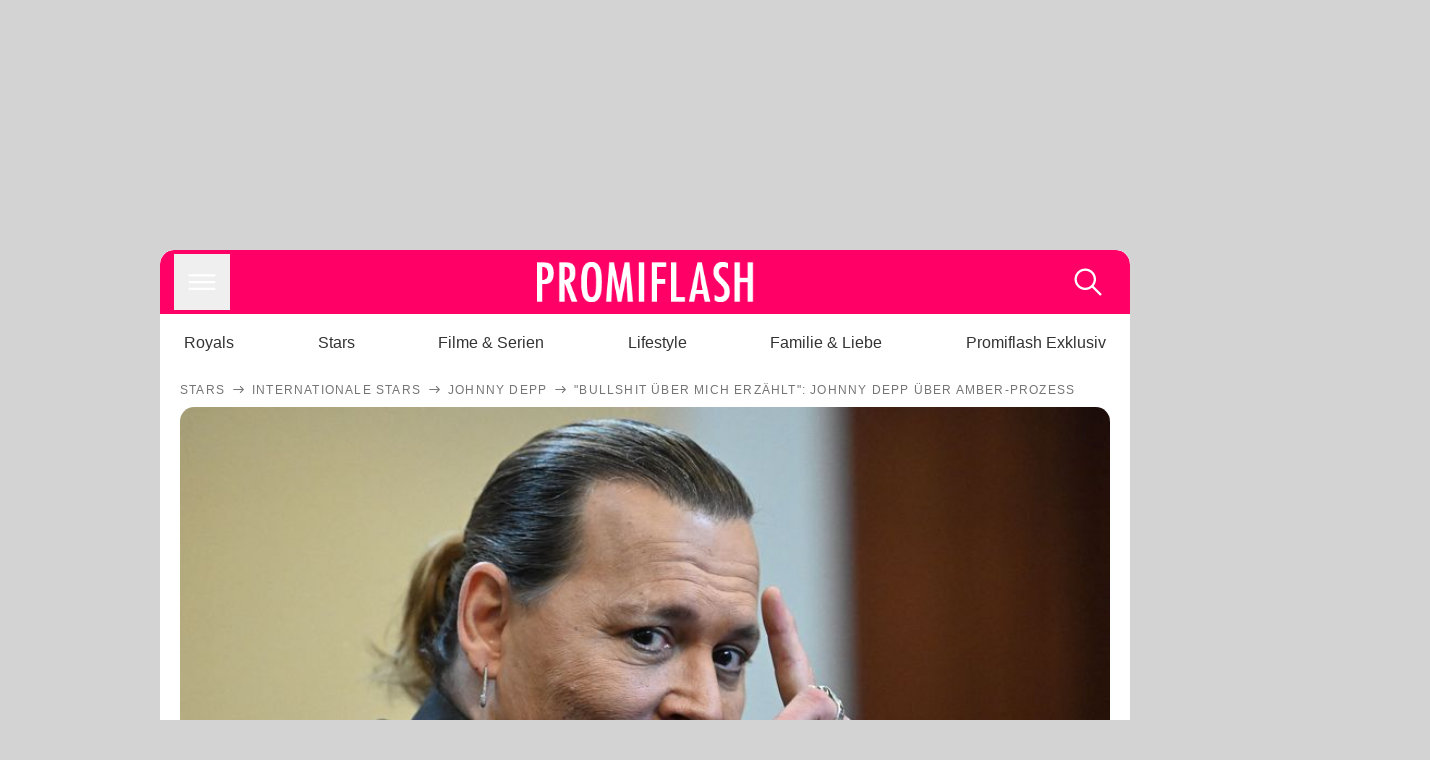

--- FILE ---
content_type: text/html; charset=utf-8
request_url: https://www.promiflash.de/news/2023/09/07/bullshit-ueber-mich-erzaehlt-johnny-depp-ueber-amber-prozess.html
body_size: 207811
content:
<!DOCTYPE html><html lang="de" prefix="og: https://ogp.me/ns#"><head><meta charSet="utf-8"/><meta name="viewport" content="width=device-width, initial-scale=1"/><link rel="preload" href="https://content.promiflash.de/static-images/header-transparent-v1.png" as="image"/><link rel="stylesheet" href="/_next/static/css/81201bec2399a795.css" data-precedence="next"/><link rel="stylesheet" href="/_next/static/css/b60e795f9465b89e.css" data-precedence="next"/><link rel="preload" as="script" fetchPriority="low" href="/_next/static/chunks/webpack-833765722f692be5.js"/><script src="/_next/static/chunks/4bd1b696-cc9ac179bf7b65ca.js" async=""></script><script src="/_next/static/chunks/4696-84dcd91f86e9ed7e.js" async=""></script><script src="/_next/static/chunks/main-app-b8fc2f58ddc368de.js" async=""></script><script src="/_next/static/chunks/9c4e2130-df4a44e95f3423aa.js" async=""></script><script src="/_next/static/chunks/5e22fd23-29781b30bb5edb97.js" async=""></script><script src="/_next/static/chunks/3966-99a39c9838eeb011.js" async=""></script><script src="/_next/static/chunks/6408-20b06192e82edcfc.js" async=""></script><script src="/_next/static/chunks/5755-0ae3aec0642f3fe2.js" async=""></script><script src="/_next/static/chunks/2871-70654da6b5db42f3.js" async=""></script><script src="/_next/static/chunks/app/layout-fe4c6765fe695a15.js" async=""></script><script src="/_next/static/chunks/app/error-6f439599b5297a84.js" async=""></script><script src="/_next/static/chunks/7097-551af430733a1beb.js" async=""></script><script src="/_next/static/chunks/9855-cb3c4246fdcbb258.js" async=""></script><script src="/_next/static/chunks/1449-d9effd1c1b3e25b1.js" async=""></script><script src="/_next/static/chunks/app/news/%5B...article%5D/page-9b865ad9144ff37b.js" async=""></script><script src="https://cdn.stroeerdigitalgroup.de/metatag/live/promiflash.de/metatag.js" type="text/javascript" async="" noModule="" fetchpriority="high"></script><script src="https://cdn.stroeerdigitalgroup.de/metatag/live/promiflash.de/metatag.mjs" type="module" async="" fetchpriority="high"></script><link rel="search" type="application/opensearchdescription+xml" href="/static/opensearch.xml" title="Promiflash"/><meta name="theme-color" content="#FF0066"/><title>&quot;Bullshit über mich erzählt&quot;: Johnny Depp über Amber-Prozess</title><meta name="description" content="Johnny Depp und Amber Heards Verleumdungsprozess ist rund ein Jahr her. Jetzt blickt der Schauspieler auf die schwierige Zeit zurück"/><link rel="manifest" href="/manifest.json"/><meta name="robots" content="index, follow, max-image-preview:large"/><meta name="medium" content="news"/><meta name="apple-itunes-app" content="app-id=487698932"/><meta name="googlebot" content="index, follow"/><meta name="article:opinion" content="false"/><meta name="article:content_tier" content="free"/><meta name="article:published_time" content="2023-09-07T11:00:00.000Z"/><meta name="article:author" content="https://www.promiflash.de/team/promiflash-redaktion/"/><meta name="article:publisher" content="https://www.facebook.com/Promiflash"/><meta name="article:tag" content="internationale-stars"/><meta name="language" content="de_DE"/><meta name="mrf:sharepic" content="https://pf-data.s3.amazonaws.com/sharepics/2023/9/bullshit-ueber-mich-erzaehlt-johnny-depp-ueber-amber-prozess.png"/><meta name="mrf:sharepicv" content="https://pf-data.s3.amazonaws.com/sharepics/2023/9/bullshit-ueber-mich-erzaehlt-johnny-depp-ueber-amber-prozess-vertical.png"/><meta name="mrf:sharepich" content="https://pf-data.s3.amazonaws.com/sharepics/2023/9/bullshit-ueber-mich-erzaehlt-johnny-depp-ueber-amber-prozess-horizontal.png"/><meta name="mrf:scr" content="23"/><link rel="canonical" href="https://www.promiflash.de/news/2023/09/07/bullshit-ueber-mich-erzaehlt-johnny-depp-ueber-amber-prozess.html"/><link rel="alternate" type="application/rss+xml" href="https://www.promiflash.de/feed/"/><meta name="google-site-verification" content="0fuSBYYtqtRhWLVd2NCDx6N9gd3Sbg96I9PQQjKdG2E"/><meta name="google-site-verification" content="n_zwLZ5Gezr8HTujEyEEXtfAhDcWG5pIiYiyIaXU9Eo"/><meta name="msvalidate.01" content="5C5F3D2E19A2CDCE5B7A635CA658E287"/><meta name="y_key" content="9be199421b25face"/><meta name="fb:pages" content="106599806045924"/><meta name="fb:profile_id" content="106599806045924"/><meta name="fb:app_id" content="1544551265850368"/><meta property="og:title" content="&quot;Bullshit über mich erzählt&quot;: Johnny Depp über Amber-Prozess"/><meta property="og:description" content="Johnny Depp und Amber Heards Verleumdungsprozess ist rund ein Jahr her. Jetzt blickt der Schauspieler auf die schwierige Zeit zurück"/><meta property="og:url" content="https://www.promiflash.de/news/2023/09/07/bullshit-ueber-mich-erzaehlt-johnny-depp-ueber-amber-prozess.html"/><meta property="og:site_name" content="Promiflash.de"/><meta property="og:locale" content="de_DE"/><meta property="og:image" content="https://content.promiflash.de/article-images/video_1080/johnny-depp-hebt-seinen-zeigefinger-an.jpg"/><meta property="og:image:width" content="1920"/><meta property="og:image:height" content="1080"/><meta property="og:type" content="article"/><meta name="twitter:card" content="summary_large_image"/><meta name="twitter:site" content="@promiflash"/><meta name="twitter:title" content="&quot;Bullshit über mich erzählt&quot;: Johnny Depp über Amber-Prozess"/><meta name="twitter:description" content="Johnny Depp und Amber Heards Verleumdungsprozess ist rund ein Jahr her. Jetzt blickt der Schauspieler auf die schwierige Zeit zurück"/><meta name="twitter:image" content="https://pf-data.s3.amazonaws.com/sharepics/2023/9/bullshit-ueber-mich-erzaehlt-johnny-depp-ueber-amber-prozess-horizontal.png"/><meta property="al:ios:url" content="promiflash://article/bullshit-ueber-mich-erzaehlt-johnny-depp-ueber-amber-prozess/"/><meta property="al:ios:app_name" content="Promiflash"/><meta property="al:ios:app_store_id" content="487698932"/><meta property="al:android:package" content="com.promiflash.androidapp"/><meta property="al:android:url" content="promiflash://article/bullshit-ueber-mich-erzaehlt-johnny-depp-ueber-amber-prozess/"/><meta property="al:android:app_name" content="Promiflash"/><link rel="shortcut icon" href="https://content1.promiflash.de/static-images/favicon2.ico" sizes="any"/><link rel="apple-touch-icon" href="https://content.promiflash.de/static-images/apple-touch-icon-precomposed.png" sizes="72x72"/><link rel="apple-touch-icon" href="https://content.promiflash.de/static-images/apple-touch-icon-precomposed-iphone4.png" sizes="114x114"/><link rel="apple-touch-startup-image" href="https://content.promiflash.de/static-images/apple-iphone-touch-splash-image.png"/><script src="/_next/static/chunks/polyfills-42372ed130431b0a.js" noModule=""></script></head><body class="promiflash bg-lighterGrey dark:bg-black"><div hidden=""><!--$--><!--/$--></div><!--$--><!--/$--><div class="background"><div class="adContainer w-full h-[50px] bg-lightPink dark:bg-darkPink sm:hidden"><div class="top-0 fixed h-[50px] w-full bg-lightPink dark:bg-darkPink z-[9999]"><div id="stickyAd" class="flex justify-center"><div id="textArticle.stickyAd" class="hidden"><div class="sm:hidden flex w-full"><div class="adContainer relative flex items-center justify-start leading-[0px] flex-col flex-1 bg-lightPink dark:bg-darkPink justify-start" style="width:320px;min-height:50px;min-width:320px"><div class="pt-4 absolute"><div aria-hidden="true" class="text-xs dark:text-lightGrey text-darkGrey text-center">Anzeige</div></div><div style="position:sticky;top:138px"><div id="pf-web-mobile-ta-anchor" class="only-mobile"></div></div></div></div></div><div id="articleList.stickyAd" class="hidden"><div class="sm:hidden flex w-full"><div class="adContainer relative flex items-center justify-start leading-[0px] flex-col flex-1 bg-lightPink dark:bg-darkPink justify-start" style="width:320px;min-height:50px;min-width:320px"><div class="pt-4 absolute"><div aria-hidden="true" class="text-xs dark:text-lightGrey text-darkGrey text-center">Anzeige</div></div><div style="position:sticky;top:138px"><div id="pf-web-mobile-list-anchor" class="only-mobile"></div></div></div></div></div></div></div></div><div class="container flex flex-row justify-center w-full sm:min-w-[1290px]"><div class="adColumnLeft hidden sm:block w-[300px] shrink-0"><div class="sticky top-3 pt-3"><div id="desktopLeft" class="stickyAd flex items-start w-[300px]"><div class="hidden sm:block"><div class="adContainer relative flex items-center justify-start leading-[0px] flex-col flex-1 justify-start"><div style="position:sticky;top:138px"><div id="pf-web-desktop-display-ver-0" class="only-desktop"></div></div></div></div></div></div></div><div class="mainColumn w-full sm:rounded-xl sm:w-[970px] mainColumnAds"><div class="adColumnTop hidden sm:block"><div id="desktopTop" class="w-[970px] min-h-[250px] flex"><div class="hidden sm:block flex w-full sm:flex items-stretch"><div class="adContainer relative flex items-center justify-start leading-[0px] flex-col flex-1 justify-end"><div style="position:sticky;top:138px"><div id="pf-web-desktop-display-hor-0" class="only-desktop"></div></div></div></div></div></div><div class="contentContainer sm:rounded-xl bg-white dark:bg-darkGrey"><header class="main-header sm:min-h-0  sm:rounded-t-xl overflow-hidden min-h-[90px]"><div class="min-h-[50px] bg-tintColor sm:bg-white sm:dark:bg-darkGrey"><div class="fixed top-[74] left-0 right-0 z-[10000] sm:static sm:z-auto"><div class="sm:hidden absolute top-[50px] w-full overflow-hidden transition-height duration-500 h-[41px]"><div class="border-solid border-b-[0.5px] border-lightGrey bg-white dark:bg-darkGrey sm:hidden transition-all duration-500 transform translate-y-0"><div class="relative"><div class="w-full flex overflow-x-auto gap-5 shadow-rightShadowInner last:pr-base first:pl-base py-2 min-h-[40px] no-scrollbar"><div style="width:fit-content" class="snap-center sm:snap-start shrink-0  w-[138px] rounded-xl relative text-center group"><div class="text-darkGrey dark:text-white group w-full cursor-pointer"><div class="tracking-wide text-[19px] leading-6 group-hover:text-secundaryColor whitespace-nowrap text-start">Royals</div></div></div><div style="width:fit-content" class="snap-center sm:snap-start shrink-0  w-[138px] rounded-xl relative text-center group"><div class="text-darkGrey dark:text-white group w-full cursor-pointer"><div class="tracking-wide text-[19px] leading-6 group-hover:text-secundaryColor whitespace-nowrap text-start">Stars</div></div></div><div style="width:fit-content" class="snap-center sm:snap-start shrink-0  w-[138px] rounded-xl relative text-center group"><div class="text-darkGrey dark:text-white group w-full cursor-pointer"><div class="tracking-wide text-[19px] leading-6 group-hover:text-secundaryColor whitespace-nowrap text-start">Filme &amp; Serien</div></div></div><div style="width:fit-content" class="snap-center sm:snap-start shrink-0  w-[138px] rounded-xl relative text-center group"><div class="text-darkGrey dark:text-white group w-full cursor-pointer"><div class="tracking-wide text-[19px] leading-6 group-hover:text-secundaryColor whitespace-nowrap text-start">Lifestyle</div></div></div><div style="width:fit-content" class="snap-center sm:snap-start shrink-0  w-[138px] rounded-xl relative text-center group"><div class="text-darkGrey dark:text-white group w-full cursor-pointer"><div class="tracking-wide text-[19px] leading-6 group-hover:text-secundaryColor whitespace-nowrap text-start">Familie &amp; Liebe</div></div></div><div style="width:fit-content" class="snap-center sm:snap-start shrink-0  w-[138px] rounded-xl relative text-center group"><div class="text-darkGrey dark:text-white group w-full cursor-pointer"><div class="tracking-wide text-[19px] leading-6 group-hover:text-secundaryColor whitespace-nowrap text-start">Promiflash Exklusiv</div></div></div><div class="absolute right-0 top-0 h-full w-10 bg-gradient-to-l dark:from-darkGrey from-white via-transparent via-15% hidden sm:block"></div></div></div></div></div><div class="flex flex-1 h-[50px] sm:h-[64px] text-white bg-tintColor/80 sm:bg-tintColor backdrop-blur sm:backdrop-blur-none sm:rounded-t-xl"><button title="Navigation anzeigen" class="block p-[3px] ml-[14px] sm:p-[10px] cursor-pointer self-center"><svg stroke="currentColor" fill="currentColor" stroke-width="0" viewBox="0 0 512 512" class="block cursor-pointer text-white hover:text-tintColorHover" height="36" width="36" xmlns="http://www.w3.org/2000/svg"><path d="M432 176H80c-8.8 0-16-7.2-16-16s7.2-16 16-16h352c8.8 0 16 7.2 16 16s-7.2 16-16 16zM432 272H80c-8.8 0-16-7.2-16-16s7.2-16 16-16h352c8.8 0 16 7.2 16 16s-7.2 16-16 16zM432 368H80c-8.8 0-16-7.2-16-16s7.2-16 16-16h352c8.8 0 16 7.2 16 16s-7.2 16-16 16z"></path></svg></button><div class="w-9"></div><a class="flex flex-1 justify-center items-center" title="Startseite" target="_self" href="/"><img width="1200" height="223" alt="Promiflash Logo" src="https://content.promiflash.de/static-images/header-transparent-v1.png" class="w-[162px] sm:w-[217px] cursor-pointer"/></a><span class="block p-[3px] mr-[14px] sm:p-[10px] cursor-pointer self-center" title="Suche"><svg stroke="currentColor" fill="currentColor" stroke-width="0" viewBox="0 0 512 512" class="block cursor-pointer text-white hover:text-tintColorHover" height="36" width="36" xmlns="http://www.w3.org/2000/svg"><path d="M443.5 420.2L336.7 312.4c20.9-26.2 33.5-59.4 33.5-95.5 0-84.5-68.5-153-153.1-153S64 132.5 64 217s68.5 153 153.1 153c36.6 0 70.1-12.8 96.5-34.2l106.1 107.1c3.2 3.4 7.6 5.1 11.9 5.1 4.1 0 8.2-1.5 11.3-4.5 6.6-6.3 6.8-16.7.6-23.3zm-226.4-83.1c-32.1 0-62.3-12.5-85-35.2-22.7-22.7-35.2-52.9-35.2-84.9 0-32.1 12.5-62.3 35.2-84.9 22.7-22.7 52.9-35.2 85-35.2s62.3 12.5 85 35.2c22.7 22.7 35.2 52.9 35.2 84.9 0 32.1-12.5 62.3-35.2 84.9-22.7 22.7-52.9 35.2-85 35.2z"></path></svg></span></div></div><nav class="flex flex-col overflow-hidden
          h-0"><div class="relative"><div class="pt-[50px] bg-tintColor sm:pt-0"></div><div><ul class="flex flex-col items-center mt-5 mx-0 mb-0 pt-[40px]"><li class="p-[10px]"><a class="text-grey text-[18px] hover:text-darkGrey dark:hover:text-white" target="_self" href="/thema/royals/">Royals</a></li><li class="p-[10px]"><a class="text-grey text-[18px] hover:text-darkGrey dark:hover:text-white" target="_self" href="/thema/stars/">Stars</a></li><li class="p-[10px]"><a class="text-grey text-[18px] hover:text-darkGrey dark:hover:text-white" target="_self" href="/thema/filme-und-serien/">Filme &amp; Serien</a></li><li class="p-[10px]"><a class="text-grey text-[18px] hover:text-darkGrey dark:hover:text-white" target="_self" href="/thema/lifestyle/">Lifestyle</a></li><li class="p-[10px]"><a class="text-grey text-[18px] hover:text-darkGrey dark:hover:text-white" target="_self" href="/thema/familie-und-liebe/">Familie &amp; Liebe</a></li><li class="p-[10px]"><a class="text-grey text-[18px] hover:text-darkGrey dark:hover:text-white" target="_self" href="/thema/promiflash-exklusiv/">Promiflash Exklusiv</a></li></ul><ul class="flex flex-col items-center mt-5 mx-0 mb-0"><li class="p-[10px]"><a class="text-[18px] hover:text-secundaryColor" target="_self" href="/thema/">Alle Themen auf Promiflash</a></li><li class="p-[10px]"><a class="text-[18px] hover:text-secundaryColor" target="_self" href="/jobs/">Jobs</a></li><li class="p-[10px]"><a class="text-[18px] hover:text-secundaryColor" target="_self" href="/app/">App runterladen</a></li><li class="p-[10px]"><a class="text-[18px] hover:text-secundaryColor" target="_self" href="/team/">Team</a></li><li class="p-[10px]"><a class="text-[18px] hover:text-secundaryColor" target="_self" href="/redaktionelle-richtlinien/">Redaktionelle Richtlinien</a></li><li class="p-[10px]"><a class="text-[18px] hover:text-secundaryColor" target="_self" href="/impressum/">Impressum</a></li><li class="p-[10px]"><a class="text-[18px] hover:text-secundaryColor" target="_self" href="/datenschutzerklaerung/">Datenschutzerklärung</a></li><li class="p-[10px]"><a class="text-[18px] hover:text-secundaryColor" target="_self" href="/agb/">Nutzungsbedingungen</a></li><li class="p-[10px]"><a class="text-[18px] hover:text-secundaryColor" target="_self" href="/utiq-verwalten/">Utiq verwalten</a></li></ul></div></div></nav></div><nav><ul class="hidden justify-between py-0 px-5 overflow-x-scroll whitespace-nowrap overflow-y-scroll sm:flex sm:overflow-hidden"><li><div class="dark:text-white hover:text-tintColor inline-block relative no-underline text-darkGrey p-1 my-4 mx-4 text-base sm:mx-0 cursor-pointer">Royals</div></li><li><div class="dark:text-white hover:text-tintColor inline-block relative no-underline text-darkGrey p-1 my-4 mx-4 text-base sm:mx-0 cursor-pointer">Stars</div></li><li><div class="dark:text-white hover:text-tintColor inline-block relative no-underline text-darkGrey p-1 my-4 mx-4 text-base sm:mx-0 cursor-pointer">Filme &amp; Serien</div></li><li><div class="dark:text-white hover:text-tintColor inline-block relative no-underline text-darkGrey p-1 my-4 mx-4 text-base sm:mx-0 cursor-pointer">Lifestyle</div></li><li><div class="dark:text-white hover:text-tintColor inline-block relative no-underline text-darkGrey p-1 my-4 mx-4 text-base sm:mx-0 cursor-pointer">Familie &amp; Liebe</div></li><li><div class="dark:text-white hover:text-tintColor inline-block relative no-underline text-darkGrey p-1 my-4 mx-4 text-base sm:mx-0 cursor-pointer">Promiflash Exklusiv</div></li></ul></nav></header><article class="p-0"><!--$--><!--/$--><header class="m-5 mt-0"><div class="flex flex-row py-s overflow-x-scroll"><div class="flex flex-row items-center flex-shrink-0"><a class="text-darkgrey dark:text-lightGrey text-sm dark:hover:text-primaryColor" title="Stars" target="_self" href="/thema/stars/"><div class="tracking-[0.1em] text-[12px] leading-4 uppercase">Stars</div></a><svg stroke="currentColor" fill="currentColor" stroke-width="0" viewBox="0 0 512 512" class="text-darkgrey mx-1 dark:text-lightGrey" height="1em" width="1em" xmlns="http://www.w3.org/2000/svg"><path d="M295.6 163.7c-5.1 5-5.1 13.3-.1 18.4l60.8 60.9H124.9c-7.1 0-12.9 5.8-12.9 13s5.8 13 12.9 13h231.3l-60.8 60.9c-5 5.1-4.9 13.3.1 18.4 5.1 5 13.2 5 18.3-.1l82.4-83c1.1-1.2 2-2.5 2.7-4.1.7-1.6 1-3.3 1-5 0-3.4-1.3-6.6-3.7-9.1l-82.4-83c-4.9-5.2-13.1-5.3-18.2-.3z"></path></svg></div><div class="flex flex-row items-center flex-shrink-0"><a class="text-darkgrey dark:text-lightGrey text-sm dark:hover:text-primaryColor" title="Internationale Stars" target="_self" href="/thema/internationale-stars/"><div class="tracking-[0.1em] text-[12px] leading-4 uppercase">Internationale Stars</div></a><svg stroke="currentColor" fill="currentColor" stroke-width="0" viewBox="0 0 512 512" class="text-darkgrey mx-1 dark:text-lightGrey" height="1em" width="1em" xmlns="http://www.w3.org/2000/svg"><path d="M295.6 163.7c-5.1 5-5.1 13.3-.1 18.4l60.8 60.9H124.9c-7.1 0-12.9 5.8-12.9 13s5.8 13 12.9 13h231.3l-60.8 60.9c-5 5.1-4.9 13.3.1 18.4 5.1 5 13.2 5 18.3-.1l82.4-83c1.1-1.2 2-2.5 2.7-4.1.7-1.6 1-3.3 1-5 0-3.4-1.3-6.6-3.7-9.1l-82.4-83c-4.9-5.2-13.1-5.3-18.2-.3z"></path></svg></div><div class="flex flex-row items-center flex-shrink-0"><a class="text-darkgrey dark:text-lightGrey text-sm dark:hover:text-primaryColor" title="Johnny Depp" target="_self" href="/thema/johnny-depp/"><div class="tracking-[0.1em] text-[12px] leading-4 uppercase">Johnny Depp</div></a><svg stroke="currentColor" fill="currentColor" stroke-width="0" viewBox="0 0 512 512" class="text-darkgrey mx-1 dark:text-lightGrey" height="1em" width="1em" xmlns="http://www.w3.org/2000/svg"><path d="M295.6 163.7c-5.1 5-5.1 13.3-.1 18.4l60.8 60.9H124.9c-7.1 0-12.9 5.8-12.9 13s5.8 13 12.9 13h231.3l-60.8 60.9c-5 5.1-4.9 13.3.1 18.4 5.1 5 13.2 5 18.3-.1l82.4-83c1.1-1.2 2-2.5 2.7-4.1.7-1.6 1-3.3 1-5 0-3.4-1.3-6.6-3.7-9.1l-82.4-83c-4.9-5.2-13.1-5.3-18.2-.3z"></path></svg></div><div class="flex flex-row items-center flex-shrink-0"><div class="tracking-[0.1em] text-[12px] leading-4 text-darkgrey dark:text-lightGrey uppercase">&quot;Bullshit über mich erzählt&quot;: Johnny Depp über Amber-Prozess</div></div></div><div class="cursor-pointer"><figure class="pt-[56.25%] rounded-xl overflow-hidden w-full relative h-[56.25%] cursor-pointer group"><picture class="top-0 absolute h-full w-full"><img class="block w-full" src="https://content.promiflash.de/article-images/video_480/johnny-depp-hebt-seinen-zeigefinger-an.jpg" alt="&quot;Bullshit über mich erzählt&quot;: Johnny Depp über Amber-Prozess" loading="eager" fetchPriority="high"/></picture><span class="absolute bottom-[5px] left-[5px] text-xxs text-white pf-text-shadow">Getty Images</span><img alt="Zur Bildergalerie" class="galleryIndicator absolute bottom-[3px] right-[3px] w-[54px] h-[54px] block group-hover:scale-110 transition-transform duration-300" src="https://content.promiflash.de/static/assets/galerie_button.png" loading="lazy"/><div class="rounded-xl absolute top-0 right-0 bottom-0 left-0" style="aspect-ratio:1.7777777777777777"><!--$--><green-video id="green-video-playerundefined" data-canonical-url="https://www.promiflash.de/news/2023/09/07/bullshit-ueber-mich-erzaehlt-johnny-depp-ueber-amber-prozess.html" data-plugin-ad-get-external-vast-tag="" embed-id="Ft-9uwSM" content-id="" class="absolute top-0 right-0 bottom-0 left-0"></green-video><!--/$--></div></figure></div><div class="max-w-[750px] sm:m-auto"><h1 class="text-3xl font-bold mt-6 mx-0 mb-2 sm:mb-1 sm:text-4xl">&quot;Bullshit über mich erzählt&quot;: Johnny Depp über Amber-Prozess</h1><div class="flex flex-col gap-2 sm:pt-2 sm:flex-row sm:justify-between text-darkGrey dark:text-lightGrey"><div class="pubInfo text-[18px] sm:text-xl"><time dateTime="2023-09-07T11:00:00.000Z"> <!-- -->07.09.23, 13:00</time> - <a class="text-darkGrey dark:text-lightGrey underline inline-block underline-offset-2 decoration-1" target="_self" href="/team/promiflash-redaktion/">Promiflash Redaktion<!-- --> </a></div><div class="flex gap-2 sm:gap-4"><div class="text-[18px] sm:text-xl">Lesezeit: <!-- -->1<!-- --> min</div><div class="flex gap-4 items-center"><div class="sm:hidden cursor-pointer"><svg stroke="currentColor" fill="currentColor" stroke-width="0" viewBox="0 0 512 512" height="1em" width="1em" xmlns="http://www.w3.org/2000/svg"><path fill-rule="evenodd" d="M414.73 97.1A222.14 222.14 0 0 0 256.94 32C134 32 33.92 131.58 33.87 254a220.61 220.61 0 0 0 29.78 111L32 480l118.25-30.87a223.63 223.63 0 0 0 106.6 27h.09c122.93 0 223-99.59 223.06-222A220.18 220.18 0 0 0 414.73 97.1zM256.94 438.66h-.08a185.75 185.75 0 0 1-94.36-25.72l-6.77-4-70.17 18.32 18.73-68.09-4.41-7A183.46 183.46 0 0 1 71.53 254c0-101.73 83.21-184.5 185.48-184.5a185 185 0 0 1 185.33 184.64c-.04 101.74-83.21 184.52-185.4 184.52zm101.69-138.19c-5.57-2.78-33-16.2-38.08-18.05s-8.83-2.78-12.54 2.78-14.4 18-17.65 21.75-6.5 4.16-12.07 1.38-23.54-8.63-44.83-27.53c-16.57-14.71-27.75-32.87-31-38.42s-.35-8.56 2.44-11.32c2.51-2.49 5.57-6.48 8.36-9.72s3.72-5.56 5.57-9.26.93-6.94-.46-9.71-12.54-30.08-17.18-41.19c-4.53-10.82-9.12-9.35-12.54-9.52-3.25-.16-7-.2-10.69-.2a20.53 20.53 0 0 0-14.86 6.94c-5.11 5.56-19.51 19-19.51 46.28s20 53.68 22.76 57.38 39.3 59.73 95.21 83.76a323.11 323.11 0 0 0 31.78 11.68c13.35 4.22 25.5 3.63 35.1 2.2 10.71-1.59 33-13.42 37.63-26.38s4.64-24.06 3.25-26.37-5.11-3.71-10.69-6.48z"></path></svg></div><div class="cursor-pointer"><svg stroke="currentColor" fill="currentColor" stroke-width="0" viewBox="0 0 512 512" height="1em" width="1em" xmlns="http://www.w3.org/2000/svg"><path fill-rule="evenodd" d="M480 257.35c0-123.7-100.3-224-224-224s-224 100.3-224 224c0 111.8 81.9 204.47 189 221.29V322.12h-56.89v-64.77H221V208c0-56.13 33.45-87.16 84.61-87.16 24.51 0 50.15 4.38 50.15 4.38v55.13H327.5c-27.81 0-36.51 17.26-36.51 35v42h62.12l-9.92 64.77H291v156.54c107.1-16.81 189-109.48 189-221.31z"></path></svg></div><div class="cursor-pointer"><svg stroke="currentColor" fill="currentColor" stroke-width="0" viewBox="0 0 16 16" class="w-[17px] h-[17px]" height="1em" width="1em" xmlns="http://www.w3.org/2000/svg"><path d="M12.6.75h2.454l-5.36 6.142L16 15.25h-4.937l-3.867-5.07-4.425 5.07H.316l5.733-6.57L0 .75h5.063l3.495 4.633L12.601.75Zm-.86 13.028h1.36L4.323 2.145H2.865z"></path></svg></div><div class="cursor-pointer"><svg stroke="currentColor" fill="currentColor" stroke-width="0" viewBox="0 0 512 512" height="1em" width="1em" xmlns="http://www.w3.org/2000/svg"><path d="M256.05 32c-123.7 0-224 100.3-224 224 0 91.7 55.2 170.5 134.1 205.2-.6-15.6-.1-34.4 3.9-51.4 4.3-18.2 28.8-122.1 28.8-122.1s-7.2-14.3-7.2-35.4c0-33.2 19.2-58 43.2-58 20.4 0 30.2 15.3 30.2 33.6 0 20.5-13.1 51.1-19.8 79.5-5.6 23.8 11.9 43.1 35.4 43.1 42.4 0 71-54.5 71-119.1 0-49.1-33.1-85.8-93.2-85.8-67.9 0-110.3 50.7-110.3 107.3 0 19.5 5.8 33.3 14.8 43.9 4.1 4.9 4.7 6.9 3.2 12.5-1.1 4.1-3.5 14-4.6 18-1.5 5.7-6.1 7.7-11.2 5.6-31.3-12.8-45.9-47-45.9-85.6 0-63.6 53.7-139.9 160.1-139.9 85.5 0 141.8 61.9 141.8 128.3 0 87.9-48.9 153.5-120.9 153.5-24.2 0-46.9-13.1-54.7-27.9 0 0-13 51.6-15.8 61.6-4.7 17.3-14 34.5-22.5 48a225.13 225.13 0 0 0 63.5 9.2c123.7 0 224-100.3 224-224S379.75 32 256.05 32z"></path></svg></div><div class="flex items-end cursor-pointer"><svg stroke="currentColor" fill="currentColor" stroke-width="0" viewBox="0 0 512 512" class="w-[21px] h-[21px]" height="1em" width="1em" xmlns="http://www.w3.org/2000/svg"><path d="M448.67 154.45 274.1 68.2a41.1 41.1 0 0 0-36.2 0L63.33 154.45A55.6 55.6 0 0 0 32 204.53v184.61c0 30.88 25.42 56 56.67 56h334.66c31.25 0 56.67-25.12 56.67-56V204.53a55.6 55.6 0 0 0-31.33-50.08zM252.38 96.82a8.22 8.22 0 0 1 7.24 0L429 180.48l-172 85a8.22 8.22 0 0 1-7.24 0L80.35 181.81z"></path></svg></div></div></div></div></div></header><div class="flex flex-col my-5 mx-0"><div class="main"><div class="flex flex-col w-full py-0 px-5 items-center"><p style="order:0" class="spanFix max-w-[750px] leading-[30px] sm:text-[22px] sm:leading-[38px] sm:text-[22px] sm:leading-[38px]"><a target="_self" data-google-interstitial="true" href="/thema/johnny-depp/">Johnny Depp</a> (60) möchte was Wichtiges loswerden! Vergangenes Jahr sorgten der Schauspieler und seine Ex-Frau <a target="_self" data-google-interstitial="true" href="/thema/amber-heard/">Amber Heard</a> (37) täglich für neue Schlagzeilen. <a target="_self" data-google-interstitial="true" href="/news/2022/07/03/trotz-gerichtssieg-auch-johnny-depp-muss-geld-nachzahlen.html">Der Verleumdungsprozess</a> sorgte bei beiden Filmstars für viel Unmut – das Ex-Paar beschuldigte sich unter anderem gegenseitig mit Gewaltvorwürfen. Jetzt hat sich der <a target="_self" data-google-interstitial="true" href="/thema/fluch-der-karibik/">Fluch der Karibik</a>-Darsteller einige Gedanken über die Zeit während des Prozesses gemacht und packt aus: <b>So schwer war das Ganze für <span>Johnny</span>.</b></p><p style="order:3" class="spanFix max-w-[750px] leading-[30px] sm:text-[22px] sm:leading-[38px] sm:text-[22px] sm:leading-[38px]">In einem Interview mit der deutschen Ausgabe des <i>PLAYBOYS</i> betonte der 60-Jährige: <b>&quot;Es wurde haufenweise Bullshit über mich erzählt.&quot;</b> Rückblickend stellte <span>Johnny</span> fest: &quot;Ich musste einiges über mich ergehen lassen, [...] aber meinen Kindern ist nichts passiert, die sind cool, ich bin gesund.&quot;  Für ihn sei es eine Lektion gewesen: &quot;Alles in allem war es sehr lehrreich für mich.&quot;</p><p style="order:6" class="spanFix max-w-[750px] leading-[30px] sm:text-[22px] sm:leading-[38px] sm:text-[22px] sm:leading-[38px]">Nach der Urteilsverkündung wandte sich <span>Johnny</span> an seine Fans und bedankte sich für deren Support. <b>&quot;An alle meine geschätzten, treuen und unerschütterlichen Unterstützer. Wir haben alles zusammen durchgestanden&quot;</b>, ließ er seine Community auf seinem <i>TikTok</i>-Profil wissen.</p><aside style="order:1" class="flex flex-col my-3 items-center mx-[-20px] self-stretch"><div class="m-0 mb-1 sm:hidden"><div aria-hidden="true" class="text-xs dark:text-lightgGrey text-darkgrey text-center">Anzeige</div></div><div class="sm:hidden flex w-full"><div class="adContainer relative flex items-center justify-start leading-[0px] flex-col flex-1 bg-lightPink dark:bg-darkPink justify-start" style="width:336px;height:600px;min-width:300px;min-height:600px"><div style="position:sticky;top:138px"><div id="pf-web-mobile-ta-display-1" class="only-mobile"></div></div></div></div><div class="hidden sm:block flex w-full"><div class="hidden sm:block ml-2 pb-[2px]"><div aria-hidden="true" class="text-xs dark:text-lightgGrey text-darkgrey text-center">Anzeige</div></div><div class="adContainer relative flex items-center justify-start leading-[0px] flex-col flex-1 bg-lightPink dark:bg-darkPink justify-start" style="width:970px;min-height:250px"><div style="position:sticky;top:138px"><div id="pf-web-desktop-ta-display-hor-1" class="only-desktop"></div></div></div></div></aside><figure style="order:2" role="group" class="flex flex-col my-3 mx-0 cursor-pointer w-full max-w-[750px] group"><div class="cursor-pointer"><div class="relative rounded-xl overflow-hidden"><div style="padding-top:56.20608899297424%;backface-visibility:hidden;transform:translate3d(0, 0, 0)" class="imageAspect rounded-xl overflow-hidden w-full relative isolate"><picture><img class="top-0  absolute h-full w-full object-cover" alt="Johnny Depp, Schauspieler" width="854" height="480" decoding="async" srcSet="https://content.promiflash.de/article-images/video_480/johnny-depp-hebt-seinen-zeigefinger-an.jpg 1x" loading="lazy" style="background-size:cover;background-position:50% 50%;background-repeat:no-repeat;background-image:url(&quot;data:image/svg+xml;charset=utf-8,%3Csvg xmlns=&#x27;http://www.w3.org/2000/svg&#x27; viewBox=&#x27;0 0 640 640&#x27;%3E%3Cfilter id=&#x27;b&#x27; color-interpolation-filters=&#x27;sRGB&#x27;%3E%3CfeGaussianBlur stdDeviation=&#x27;20&#x27;/%3E%3CfeColorMatrix values=&#x27;1 0 0 0 0 0 1 0 0 0 0 0 1 0 0 0 0 0 100 -1&#x27; result=&#x27;s&#x27;/%3E%3CfeFlood x=&#x27;0&#x27; y=&#x27;0&#x27; width=&#x27;100%25&#x27; height=&#x27;100%25&#x27;/%3E%3CfeComposite operator=&#x27;out&#x27; in=&#x27;s&#x27;/%3E%3CfeComposite in2=&#x27;SourceGraphic&#x27;/%3E%3CfeGaussianBlur stdDeviation=&#x27;20&#x27;/%3E%3C/filter%3E%3Cimage width=&#x27;100%25&#x27; height=&#x27;100%25&#x27; x=&#x27;0&#x27; y=&#x27;0&#x27; preserveAspectRatio=&#x27;none&#x27; style=&#x27;filter: url(%23b);&#x27; href=&#x27;[data-uri]&#x27;/%3E%3C/svg%3E&quot;)" src="https://content.promiflash.de/article-images/video_480/johnny-depp-hebt-seinen-zeigefinger-an.jpg" fetchPriority="auto"/></picture></div><span class="absolute bottom-2 left-2 text-xxs text-white pf-text-shadow">Getty Images</span><aside><img alt="Bilder Gallerie Button" class="absolute bottom-[7px] right-[3px] w-[54px] h-[54px] group-hover:scale-110 transition-transform duration-300" src="https://content.promiflash.de/static/assets/galerie_button.png" loading="lazy"/></aside></div><figcaption class="pt-[6px] px-0 pb-0 text-xs text-darkgrey dark:text-lightGrey text-center">Johnny Depp, Schauspieler</figcaption></div></figure><aside style="order:4" class="flex flex-col my-3 items-center mx-[-20px] self-stretch"><div class="m-0 mb-1 sm:hidden"><div aria-hidden="true" class="text-xs dark:text-lightgGrey text-darkgrey text-center">Anzeige</div></div><div class="sm:hidden flex w-full"><div class="adContainer relative flex items-center justify-start leading-[0px] flex-col flex-1 bg-lightPink dark:bg-darkPink justify-start" style="width:336px;height:600px;min-width:300px;min-height:600px"><div style="position:sticky;top:138px"><div id="pf-web-mobile-ta-display-2" class="only-mobile"></div></div></div></div><div class="hidden sm:block flex w-full"><div class="hidden sm:block ml-2 pb-[2px]"><div aria-hidden="true" class="text-xs dark:text-lightgGrey text-darkgrey text-center">Anzeige</div></div><div class="adContainer relative flex items-center justify-start leading-[0px] flex-col flex-1 bg-lightPink dark:bg-darkPink justify-start" style="width:970px;min-height:250px"><div style="position:sticky;top:138px"><div id="pf-web-desktop-ta-display-hor-2" class="only-desktop"></div></div></div></div></aside><figure style="order:5" role="group" class="flex flex-col my-3 mx-0 cursor-pointer w-full max-w-[750px] group"><div class="cursor-pointer"><div class="relative rounded-xl overflow-hidden"><div style="padding-top:56.20608899297424%;backface-visibility:hidden;transform:translate3d(0, 0, 0)" class="imageAspect rounded-xl overflow-hidden w-full relative isolate"><picture><img class="top-0  absolute h-full w-full object-cover" alt="Amber Heard und Johnny Depp beim BFI London Film Festival" width="854" height="480" decoding="async" srcSet="https://content.promiflash.de/article-images/video_480/amber-heard-und-johnny-depp-schauen-neutral-3.jpg 1x" loading="lazy" style="background-size:cover;background-position:50% 50%;background-repeat:no-repeat;background-image:url(&quot;data:image/svg+xml;charset=utf-8,%3Csvg xmlns=&#x27;http://www.w3.org/2000/svg&#x27; viewBox=&#x27;0 0 640 640&#x27;%3E%3Cfilter id=&#x27;b&#x27; color-interpolation-filters=&#x27;sRGB&#x27;%3E%3CfeGaussianBlur stdDeviation=&#x27;20&#x27;/%3E%3CfeColorMatrix values=&#x27;1 0 0 0 0 0 1 0 0 0 0 0 1 0 0 0 0 0 100 -1&#x27; result=&#x27;s&#x27;/%3E%3CfeFlood x=&#x27;0&#x27; y=&#x27;0&#x27; width=&#x27;100%25&#x27; height=&#x27;100%25&#x27;/%3E%3CfeComposite operator=&#x27;out&#x27; in=&#x27;s&#x27;/%3E%3CfeComposite in2=&#x27;SourceGraphic&#x27;/%3E%3CfeGaussianBlur stdDeviation=&#x27;20&#x27;/%3E%3C/filter%3E%3Cimage width=&#x27;100%25&#x27; height=&#x27;100%25&#x27; x=&#x27;0&#x27; y=&#x27;0&#x27; preserveAspectRatio=&#x27;none&#x27; style=&#x27;filter: url(%23b);&#x27; href=&#x27;[data-uri]&#x27;/%3E%3C/svg%3E&quot;)" src="https://content.promiflash.de/article-images/video_480/amber-heard-und-johnny-depp-schauen-neutral-3.jpg" fetchPriority="auto"/></picture></div><span class="absolute bottom-2 left-2 text-xxs text-white pf-text-shadow">Getty Images</span><aside><img alt="Bilder Gallerie Button" class="absolute bottom-[7px] right-[3px] w-[54px] h-[54px] group-hover:scale-110 transition-transform duration-300" src="https://content.promiflash.de/static/assets/galerie_button.png" loading="lazy"/></aside></div><figcaption class="pt-[6px] px-0 pb-0 text-xs text-darkgrey dark:text-lightGrey text-center">Amber Heard und Johnny Depp beim BFI London Film Festival</figcaption></div></figure><div id="pf-web-mobile-ta-scroller" style="order:5"></div><div id="dspx_scroller" style="order:5"></div><aside style="order:7" class="flex flex-col my-3 items-center mx-[-20px] self-stretch"><div class="m-0 mb-1 sm:hidden"><div aria-hidden="true" class="text-xs dark:text-lightgGrey text-darkgrey text-center">Anzeige</div></div><div class="sm:hidden flex w-full"><div class="adContainer relative flex items-center justify-start leading-[0px] flex-col flex-1 bg-lightPink dark:bg-darkPink justify-start" style="width:336px;height:600px;min-width:300px;min-height:600px"><div style="position:sticky;top:138px"><div id="pf-web-mobile-ta-display-3" class="only-mobile"></div></div></div></div><div class="hidden sm:block flex w-full"><div class="hidden sm:block ml-2 pb-[2px]"><div aria-hidden="true" class="text-xs dark:text-lightgGrey text-darkgrey text-center">Anzeige</div></div><div class="adContainer relative flex items-center justify-start leading-[0px] flex-col flex-1 bg-lightPink dark:bg-darkPink justify-start" style="width:970px;min-height:250px"><div style="position:sticky;top:138px"><div id="pf-web-desktop-ta-display-hor-3" class="only-desktop"></div></div></div></div></aside><figure style="order:8" role="group" class="flex flex-col my-3 mx-0 cursor-pointer w-full max-w-[750px] group"><div class="cursor-pointer"><div class="relative rounded-xl overflow-hidden"><div style="padding-top:56.20608899297424%;backface-visibility:hidden;transform:translate3d(0, 0, 0)" class="imageAspect rounded-xl overflow-hidden w-full relative isolate"><picture><img class="top-0  absolute h-full w-full object-cover" alt="Johnny Depp, Schauspieler" width="854" height="480" decoding="async" srcSet="https://content.promiflash.de/article-images/video_480/johnny-depp-schaut-ernst-14.jpg 1x" loading="lazy" style="background-size:cover;background-position:50% 50%;background-repeat:no-repeat;background-image:url(&quot;data:image/svg+xml;charset=utf-8,%3Csvg xmlns=&#x27;http://www.w3.org/2000/svg&#x27; viewBox=&#x27;0 0 640 640&#x27;%3E%3Cfilter id=&#x27;b&#x27; color-interpolation-filters=&#x27;sRGB&#x27;%3E%3CfeGaussianBlur stdDeviation=&#x27;20&#x27;/%3E%3CfeColorMatrix values=&#x27;1 0 0 0 0 0 1 0 0 0 0 0 1 0 0 0 0 0 100 -1&#x27; result=&#x27;s&#x27;/%3E%3CfeFlood x=&#x27;0&#x27; y=&#x27;0&#x27; width=&#x27;100%25&#x27; height=&#x27;100%25&#x27;/%3E%3CfeComposite operator=&#x27;out&#x27; in=&#x27;s&#x27;/%3E%3CfeComposite in2=&#x27;SourceGraphic&#x27;/%3E%3CfeGaussianBlur stdDeviation=&#x27;20&#x27;/%3E%3C/filter%3E%3Cimage width=&#x27;100%25&#x27; height=&#x27;100%25&#x27; x=&#x27;0&#x27; y=&#x27;0&#x27; preserveAspectRatio=&#x27;none&#x27; style=&#x27;filter: url(%23b);&#x27; href=&#x27;[data-uri]&#x27;/%3E%3C/svg%3E&quot;)" src="https://content.promiflash.de/article-images/video_480/johnny-depp-schaut-ernst-14.jpg" fetchPriority="auto"/></picture></div><span class="absolute bottom-2 left-2 text-xxs text-white pf-text-shadow">Getty Images</span><aside><img alt="Bilder Gallerie Button" class="absolute bottom-[7px] right-[3px] w-[54px] h-[54px] group-hover:scale-110 transition-transform duration-300" src="https://content.promiflash.de/static/assets/galerie_button.png" loading="lazy"/></aside></div><figcaption class="pt-[6px] px-0 pb-0 text-xs text-darkgrey dark:text-lightGrey text-center">Johnny Depp, Schauspieler</figcaption></div></figure><div id="rads-mobile" style="order:8"></div><div id="Mobile Scroller" style="order:8"></div><figure style="order:9" role="group" class="flex flex-col my-3 mx-0 cursor-pointer w-full max-w-[750px] group"><div class="cursor-pointer"><div class="relative rounded-xl overflow-hidden"><div style="padding-top:56.20608899297424%;backface-visibility:hidden;transform:translate3d(0, 0, 0)" class="imageAspect rounded-xl overflow-hidden w-full relative isolate"><picture><img class="top-0  absolute h-full w-full object-cover" alt="Johnny Depp im Mai 2023" width="854" height="480" decoding="async" srcSet="https://content.promiflash.de/article-images/video_480/johnny-depp-legt-die-haende-aneinander.jpg 1x" loading="lazy" style="background-size:cover;background-position:50% 50%;background-repeat:no-repeat;background-image:url(&quot;data:image/svg+xml;charset=utf-8,%3Csvg xmlns=&#x27;http://www.w3.org/2000/svg&#x27; viewBox=&#x27;0 0 640 640&#x27;%3E%3Cfilter id=&#x27;b&#x27; color-interpolation-filters=&#x27;sRGB&#x27;%3E%3CfeGaussianBlur stdDeviation=&#x27;20&#x27;/%3E%3CfeColorMatrix values=&#x27;1 0 0 0 0 0 1 0 0 0 0 0 1 0 0 0 0 0 100 -1&#x27; result=&#x27;s&#x27;/%3E%3CfeFlood x=&#x27;0&#x27; y=&#x27;0&#x27; width=&#x27;100%25&#x27; height=&#x27;100%25&#x27;/%3E%3CfeComposite operator=&#x27;out&#x27; in=&#x27;s&#x27;/%3E%3CfeComposite in2=&#x27;SourceGraphic&#x27;/%3E%3CfeGaussianBlur stdDeviation=&#x27;20&#x27;/%3E%3C/filter%3E%3Cimage width=&#x27;100%25&#x27; height=&#x27;100%25&#x27; x=&#x27;0&#x27; y=&#x27;0&#x27; preserveAspectRatio=&#x27;none&#x27; style=&#x27;filter: url(%23b);&#x27; href=&#x27;[data-uri]&#x27;/%3E%3C/svg%3E&quot;)" src="https://content.promiflash.de/article-images/video_480/johnny-depp-legt-die-haende-aneinander.jpg" fetchPriority="auto"/></picture></div><span class="absolute bottom-2 left-2 text-xxs text-white pf-text-shadow">Getty Images</span><aside><img alt="Bilder Gallerie Button" class="absolute bottom-[7px] right-[3px] w-[54px] h-[54px] group-hover:scale-110 transition-transform duration-300" src="https://content.promiflash.de/static/assets/galerie_button.png" loading="lazy"/></aside></div><figcaption class="pt-[6px] px-0 pb-0 text-xs text-darkgrey dark:text-lightGrey text-center">Johnny Depp im Mai 2023</figcaption></div></figure><aside class="w-full order-[100]"><div class="pt-5 flex flex-col items-center mx-[-20px]"><div class="m-0 mb-1 sm:hidden"><div aria-hidden="true" class="text-xs dark:text-lightgGrey text-darkgrey text-center">Anzeige</div></div><div class="sm:hidden flex w-full"><div class="adContainer relative flex items-center justify-start leading-[0px] flex-col flex-1 bg-lightPink dark:bg-darkPink justify-start" style="width:336px;height:600px;min-width:300px;min-height:600px"><div style="position:sticky;top:138px"><div id="pf-web-mobile-ta-display-4" class="only-mobile"></div></div></div></div></div></aside><div style="order:100" class="my-xl mx-0 w-full max-w-[750px]"><div class="mb-5"><span class="block font-semibold text-xl">Könnt ihr Johnnys Aussage verstehen?</span></div><div class="mt-5 mx-0 flex flex-col gap-m"><div class="flex flex-row items-start gap-m mx-0 p-l border-[1px] border-solid  rounded-xl cursor-pointer border-lightGrey cursor-default"><div class="text-tintColor font-semibold w-10">536</div><div class="flex-1"><div class="grid transition-all grid-rows-[1fr] max-h-fit pb-2"><div class="flex flex-1 bg-lightGrey rounded-xl mt-[9px] overflow-hidden flex-grow"><div class="h-1 rounded-xl flex-1 bg-tintColor transition-all duration-300 delay-150" style="flex:536"></div><div style="flex:38"></div></div></div><label class="flex cursor-pointer" for="5c5504e7-a1fd-48ef-9fb6-06a014c37380_5740f758d5542f869e85af0f870bbb1f">Ja, das muss sehr schwer für ihn gewesen sein.</label></div></div><div class="flex flex-row items-start gap-m mx-0 p-l border-[1px] border-solid  rounded-xl cursor-pointer border-lightGrey cursor-default"><div class="text-tintColor font-semibold w-10">38</div><div class="flex-1"><div class="grid transition-all grid-rows-[1fr] max-h-fit pb-2"><div class="flex flex-1 bg-lightGrey rounded-xl mt-[9px] overflow-hidden flex-grow"><div class="h-1 rounded-xl flex-1 bg-tintColor transition-all duration-300 delay-150" style="flex:38"></div><div style="flex:536"></div></div></div><label class="flex cursor-pointer" for="5c5504e7-a1fd-48ef-9fb6-06a014c37380_889106dae3f9fec8689550dc7fcff4c1">Nein, nicht so richtig.</label></div></div></div><div class="flex justify-between"></div></div><div class="order-[110] w-full"><div class="w-full pb-5 py-0 my-0"><div class="flex flex-row justify-between border-solid gap-1 pb-1 border-lightGrey border-b-[0.5px]"><div class="flex flex-col max-w-full flex-1"><div class="pb-1 font-bold inline text-[18px] text-darkgrey dark:text-lightGrey  normal-case">In diesem Artikel</div></div></div></div><div class="w-full overflow-scroll"><ul class="flex sm:flex-wrap sm:justify-start gap-3 w-full"><li class="flex w-full sm:w-[32.40%]"><article class="w-full back group hover:border-tintColor flex flex-row no-underline text-darkGrey border-[1px] border-solid border-lightGrey rounded-xl overflow-hidden cursor-pointer cursor-pointer"><div class="flex relative overflow-hidden w-[85px] h-[85px] bg-lightGrey"><img src="https://content.promiflash.de/article-images/square-150/adollarap-rocky-und-rihanna-posieren-auf-dem-red-carpet-der-met-gala-2023-in-new-york.jpg" alt="Thema Stars" srcSet="https://content.promiflash.de/article-images/square-100/adollarap-rocky-und-rihanna-posieren-auf-dem-red-carpet-der-met-gala-2023-in-new-york.jpg 1x, https://content.promiflash.de/article-images/square-150/adollarap-rocky-und-rihanna-posieren-auf-dem-red-carpet-der-met-gala-2023-in-new-york.jpg 2x" decoding="async" loading="lazy" class="w-[85px] h-[85px] transition ease-in-out duration-300 group-hover:scale-105"/></div><div class="flex flex-col flex-1 justify-center pt-0 pr-2 pb-0 pl-4"><a title="Stars" target="_self" href="/thema/stars/"><div class="group-hover:text-tintColor text-darkGrey dark:text-white font-bold text-lg leading-snug text-ellipsis overflow-hidden">Stars</div></a></div></article></li><li class="flex w-full sm:w-[32.40%]"><article class="w-full back group hover:border-tintColor flex flex-row no-underline text-darkGrey border-[1px] border-solid border-lightGrey rounded-xl overflow-hidden cursor-pointer cursor-pointer"><div class="flex relative overflow-hidden w-[85px] h-[85px] bg-lightGrey"><img src="https://content.promiflash.de/article-images/square-150/joaquin-phoenix-renee-zellweger-und-brad-pitt-bei-den-oscars-2020.jpg" alt="Thema Internationale Stars" srcSet="https://content.promiflash.de/article-images/square-100/joaquin-phoenix-renee-zellweger-und-brad-pitt-bei-den-oscars-2020.jpg 1x, https://content.promiflash.de/article-images/square-150/joaquin-phoenix-renee-zellweger-und-brad-pitt-bei-den-oscars-2020.jpg 2x" decoding="async" loading="lazy" class="w-[85px] h-[85px] transition ease-in-out duration-300 group-hover:scale-105"/></div><div class="flex flex-col flex-1 justify-center pt-0 pr-2 pb-0 pl-4"><a title="Internationale Stars" target="_self" href="/thema/internationale-stars/"><div class="group-hover:text-tintColor text-darkGrey dark:text-white font-bold text-lg leading-snug text-ellipsis overflow-hidden">Internationale Stars</div></a></div></article></li><li class="flex w-full sm:w-[32.40%]"><article class="w-full back group hover:border-tintColor flex flex-row no-underline text-darkGrey border-[1px] border-solid border-lightGrey rounded-xl overflow-hidden cursor-pointer cursor-pointer"><div class="flex relative overflow-hidden w-[85px] h-[85px] bg-lightGrey"><img src="https://content.promiflash.de/article-images/square-150/johnny-depp-winkt-18.jpg" alt="Thema Johnny Depp" srcSet="https://content.promiflash.de/article-images/square-100/johnny-depp-winkt-18.jpg 1x, https://content.promiflash.de/article-images/square-150/johnny-depp-winkt-18.jpg 2x" decoding="async" loading="lazy" class="w-[85px] h-[85px] transition ease-in-out duration-300 group-hover:scale-105"/></div><div class="flex flex-col flex-1 justify-center pt-0 pr-2 pb-0 pl-4"><a title="Johnny Depp" target="_self" href="/thema/johnny-depp/"><div class="group-hover:text-tintColor text-darkGrey dark:text-white font-bold text-lg leading-snug text-ellipsis overflow-hidden">Johnny Depp</div></a></div></article></li></ul></div></div><div class="w-[1px] h-[1px]"></div></div></div><aside class="flex-[1]"><div class="OUTBRAIN p-5" data-src="https://www.promiflash.de/news/2023/09/07/bullshit-ueber-mich-erzaehlt-johnny-depp-ueber-amber-prozess.html" data-widget-id="AR_1"></div><p class="order-[101] pt-5 px-5 pb-3"><br/>Tipps für Promiflash? Einfach E-Mail an:<!-- --> <a target="_blank" rel="nofollow" href="mailto:tipps@promiflash.de" class="text-darkGrey dark:text-white underline">tipps@promiflash.de</a></p><div class="pb-base"></div><div class="w-full pt-[10px] pb-0 mb-[10px] px-5"><div class="flex flex-row justify-between border-solid gap-1 pb-1 border-lightGrey border-b-[0.5px]"><div class="flex flex-col max-w-full flex-1"><div class="pb-1 font-bold inline text-[18px] text-darkgrey dark:text-lightGrey  normal-case">Weitere Artikel zum Thema</div></div></div></div><div class="flex flex-wrap justify-center sm:justify-start"><div class="flex w-full sm:w-[33.33%]"><article class="flex w-full"><div title="&quot;Stimme verloren&quot;: Amber Heard erinnert sich an Prozessdrama" class="group w-full cursor-pointer p-[20px] decoration-none overflow-wrap-anywhere flex-col sm:flex-col sm:border-b-0 sm:gap-0 cursor-pointer"><div class="block relative overflow-hidden rounded-xl corner-fix sm:w-auto sm:h-auto"><div style="backface-visibility:hidden;transform:translate3d(0, 0, 0)" class="imageAspect rounded-xl overflow-hidden w-full relative isolate sm:pt-[56.25%] pt-[56.25%]"><picture><img class="max-w-full h-auto block transition-transform duration-300 transform group-hover:scale-105 top-0  absolute h-full w-full object-cover" alt="&quot;Stimme verloren&quot;: Amber Heard erinnert sich an Prozessdrama" width="445" height="250" decoding="async" srcSet="https://content.promiflash.de/article-images/video_250/amber-heard-schaut-angespannt.jpg 1x, https://content.promiflash.de/article-images/video_480/amber-heard-schaut-angespannt.jpg 2x" loading="lazy" style="background-size:cover;background-position:50% 50%;background-repeat:no-repeat;background-image:url(&quot;data:image/svg+xml;charset=utf-8,%3Csvg xmlns=&#x27;http://www.w3.org/2000/svg&#x27; viewBox=&#x27;0 0 640 640&#x27;%3E%3Cfilter id=&#x27;b&#x27; color-interpolation-filters=&#x27;sRGB&#x27;%3E%3CfeGaussianBlur stdDeviation=&#x27;20&#x27;/%3E%3CfeColorMatrix values=&#x27;1 0 0 0 0 0 1 0 0 0 0 0 1 0 0 0 0 0 100 -1&#x27; result=&#x27;s&#x27;/%3E%3CfeFlood x=&#x27;0&#x27; y=&#x27;0&#x27; width=&#x27;100%25&#x27; height=&#x27;100%25&#x27;/%3E%3CfeComposite operator=&#x27;out&#x27; in=&#x27;s&#x27;/%3E%3CfeComposite in2=&#x27;SourceGraphic&#x27;/%3E%3CfeGaussianBlur stdDeviation=&#x27;20&#x27;/%3E%3C/filter%3E%3Cimage width=&#x27;100%25&#x27; height=&#x27;100%25&#x27; x=&#x27;0&#x27; y=&#x27;0&#x27; preserveAspectRatio=&#x27;none&#x27; style=&#x27;filter: url(%23b);&#x27; href=&#x27;[data-uri]&#x27;/%3E%3C/svg%3E&quot;)" src="https://content.promiflash.de/article-images/video_480/amber-heard-schaut-angespannt.jpg" fetchPriority="auto"/></picture></div><svg stroke="currentColor" fill="currentColor" stroke-width="0" viewBox="0 0 512 512" color="#FF0066" class="absolute right-2 bottom-2 w-[36px] h-[36px]" style="color:#FF0066" height="36" width="36" xmlns="http://www.w3.org/2000/svg"><path d="M256 48C141.31 48 48 141.31 48 256s93.31 208 208 208 208-93.31 208-208S370.69 48 256 48zm74.77 217.3-114.45 69.14a10.78 10.78 0 0 1-16.32-9.31V186.87a10.78 10.78 0 0 1 16.32-9.31l114.45 69.14a10.89 10.89 0 0 1 0 18.6z"></path></svg></div><div class="flex flex-col flex-1"><a title="&quot;Stimme verloren&quot;: Amber Heard erinnert sich an Prozessdrama" target="_self" href="/news/2026/01/25/stimme-verloren-amber-heard-erinnert-sich-an-prozessdrama.html"><div class="font-bold text-xl mx-0 text-darkGrey dark:text-white group-hover:text-primaryColor line-clamp-3 sm:text-xl my-[0px] py-[6px]">&quot;Stimme verloren&quot;: Amber Heard erinnert sich an Prozessdrama</div></a></div></div></article></div><div class="flex w-full sm:w-[33.33%]"><article class="flex w-full"><div title="Ryan Reynolds vergleicht Gerichtsdrama mit Johnny Depps Fall" class="group w-full cursor-pointer p-[20px] decoration-none overflow-wrap-anywhere flex-col cursor-pointer"><div class="block relative overflow-hidden rounded-xl corner-fix"><div style="backface-visibility:hidden;transform:translate3d(0, 0, 0)" class="imageAspect rounded-xl overflow-hidden w-full relative isolate pt-[56.25%]"><picture><img class="max-w-full h-auto block transition-transform duration-300 transform group-hover:scale-105 top-0  absolute h-full w-full object-cover" alt="Ryan Reynolds vergleicht Gerichtsdrama mit Johnny Depps Fall" width="445" height="250" decoding="async" srcSet="https://content.promiflash.de/article-images/video_250/ryan-reynolds-posiert-21.jpg 1x, https://content.promiflash.de/article-images/video_480/ryan-reynolds-posiert-21.jpg 2x" loading="lazy" style="background-size:cover;background-position:50% 50%;background-repeat:no-repeat;background-image:url(&quot;data:image/svg+xml;charset=utf-8,%3Csvg xmlns=&#x27;http://www.w3.org/2000/svg&#x27; viewBox=&#x27;0 0 640 640&#x27;%3E%3Cfilter id=&#x27;b&#x27; color-interpolation-filters=&#x27;sRGB&#x27;%3E%3CfeGaussianBlur stdDeviation=&#x27;20&#x27;/%3E%3CfeColorMatrix values=&#x27;1 0 0 0 0 0 1 0 0 0 0 0 1 0 0 0 0 0 100 -1&#x27; result=&#x27;s&#x27;/%3E%3CfeFlood x=&#x27;0&#x27; y=&#x27;0&#x27; width=&#x27;100%25&#x27; height=&#x27;100%25&#x27;/%3E%3CfeComposite operator=&#x27;out&#x27; in=&#x27;s&#x27;/%3E%3CfeComposite in2=&#x27;SourceGraphic&#x27;/%3E%3CfeGaussianBlur stdDeviation=&#x27;20&#x27;/%3E%3C/filter%3E%3Cimage width=&#x27;100%25&#x27; height=&#x27;100%25&#x27; x=&#x27;0&#x27; y=&#x27;0&#x27; preserveAspectRatio=&#x27;none&#x27; style=&#x27;filter: url(%23b);&#x27; href=&#x27;[data-uri]&#x27;/%3E%3C/svg%3E&quot;)" src="https://content.promiflash.de/article-images/video_480/ryan-reynolds-posiert-21.jpg" fetchPriority="auto"/></picture></div></div><div class="flex flex-col flex-1"><a title="Ryan Reynolds vergleicht Gerichtsdrama mit Johnny Depps Fall" target="_self" href="/news/2026/01/24/ryan-reynolds-vergleicht-gerichtsdrama-mit-johnny-depps-fall.html"><div class="font-bold text-xl mx-0 text-darkGrey dark:text-white group-hover:text-primaryColor line-clamp-3 py-[6px]">Ryan Reynolds vergleicht Gerichtsdrama mit Johnny Depps Fall</div></a></div></div></article></div><div class="flex w-full sm:w-[33.33%]"><article class="flex w-full"><div title="Johnny Depp emotional: Rückkehr nach Japan berührt ihn tief" class="group w-full cursor-pointer p-[20px] decoration-none overflow-wrap-anywhere flex-col cursor-pointer"><div class="block relative overflow-hidden rounded-xl corner-fix"><div style="backface-visibility:hidden;transform:translate3d(0, 0, 0)" class="imageAspect rounded-xl overflow-hidden w-full relative isolate pt-[56.25%]"><picture><img class="max-w-full h-auto block transition-transform duration-300 transform group-hover:scale-105 top-0  absolute h-full w-full object-cover" alt="Johnny Depp emotional: Rückkehr nach Japan berührt ihn tief" width="445" height="250" decoding="async" srcSet="https://content.promiflash.de/article-images/video_250/johnny-depp-bei-einer-pressekonferenz-zur-preview-von-a-bunch-of-stuff-tokyo-in-tokio-am-27-november-2025-haelt-ein-mikrofon-und-traegt-hut-brille-schal-und-sakko.jpg 1x, https://content.promiflash.de/article-images/video_480/johnny-depp-bei-einer-pressekonferenz-zur-preview-von-a-bunch-of-stuff-tokyo-in-tokio-am-27-november-2025-haelt-ein-mikrofon-und-traegt-hut-brille-schal-und-sakko.jpg 2x" loading="lazy" style="background-size:cover;background-position:50% 50%;background-repeat:no-repeat;background-image:url(&quot;data:image/svg+xml;charset=utf-8,%3Csvg xmlns=&#x27;http://www.w3.org/2000/svg&#x27; viewBox=&#x27;0 0 640 640&#x27;%3E%3Cfilter id=&#x27;b&#x27; color-interpolation-filters=&#x27;sRGB&#x27;%3E%3CfeGaussianBlur stdDeviation=&#x27;20&#x27;/%3E%3CfeColorMatrix values=&#x27;1 0 0 0 0 0 1 0 0 0 0 0 1 0 0 0 0 0 100 -1&#x27; result=&#x27;s&#x27;/%3E%3CfeFlood x=&#x27;0&#x27; y=&#x27;0&#x27; width=&#x27;100%25&#x27; height=&#x27;100%25&#x27;/%3E%3CfeComposite operator=&#x27;out&#x27; in=&#x27;s&#x27;/%3E%3CfeComposite in2=&#x27;SourceGraphic&#x27;/%3E%3CfeGaussianBlur stdDeviation=&#x27;20&#x27;/%3E%3C/filter%3E%3Cimage width=&#x27;100%25&#x27; height=&#x27;100%25&#x27; x=&#x27;0&#x27; y=&#x27;0&#x27; preserveAspectRatio=&#x27;none&#x27; style=&#x27;filter: url(%23b);&#x27; href=&#x27;[data-uri]&#x27;/%3E%3C/svg%3E&quot;)" src="https://content.promiflash.de/article-images/video_480/johnny-depp-bei-einer-pressekonferenz-zur-preview-von-a-bunch-of-stuff-tokyo-in-tokio-am-27-november-2025-haelt-ein-mikrofon-und-traegt-hut-brille-schal-und-sakko.jpg" fetchPriority="auto"/></picture></div><svg stroke="currentColor" fill="currentColor" stroke-width="0" viewBox="0 0 512 512" color="#FF0066" class="absolute right-2 bottom-2 w-[36px] h-[36px]" style="color:#FF0066" height="36" width="36" xmlns="http://www.w3.org/2000/svg"><path d="M256 48C141.31 48 48 141.31 48 256s93.31 208 208 208 208-93.31 208-208S370.69 48 256 48zm74.77 217.3-114.45 69.14a10.78 10.78 0 0 1-16.32-9.31V186.87a10.78 10.78 0 0 1 16.32-9.31l114.45 69.14a10.89 10.89 0 0 1 0 18.6z"></path></svg></div><div class="flex flex-col flex-1"><a title="Johnny Depp emotional: Rückkehr nach Japan berührt ihn tief" target="_self" href="/news/2025/12/21/johnny-depp-emotional-rueckkehr-nach-japan-beruehrt-ihn-tief.html"><div class="font-bold text-xl mx-0 text-darkGrey dark:text-white group-hover:text-primaryColor line-clamp-3 py-[6px]">Johnny Depp emotional: Rückkehr nach Japan berührt ihn tief</div></a></div></div></article></div><div class="flex w-full sm:w-[33.33%]"><article class="flex w-full"><div title="Großes Comeback? Johnny Depp ergattert nächste Hauptrolle" class="group w-full cursor-pointer p-[20px] decoration-none overflow-wrap-anywhere flex-col cursor-pointer"><div class="block relative overflow-hidden rounded-xl corner-fix"><div style="backface-visibility:hidden;transform:translate3d(0, 0, 0)" class="imageAspect rounded-xl overflow-hidden w-full relative isolate pt-[56.25%]"><picture><img class="max-w-full h-auto block transition-transform duration-300 transform group-hover:scale-105 top-0  absolute h-full w-full object-cover" alt="Großes Comeback? Johnny Depp ergattert nächste Hauptrolle" width="445" height="250" decoding="async" srcSet="https://content.promiflash.de/article-images/video_250/johnny-depp-denkt-nach.jpg 1x, https://content.promiflash.de/article-images/video_480/johnny-depp-denkt-nach.jpg 2x" loading="lazy" style="background-size:cover;background-position:50% 50%;background-repeat:no-repeat;background-image:url(&quot;data:image/svg+xml;charset=utf-8,%3Csvg xmlns=&#x27;http://www.w3.org/2000/svg&#x27; viewBox=&#x27;0 0 640 640&#x27;%3E%3Cfilter id=&#x27;b&#x27; color-interpolation-filters=&#x27;sRGB&#x27;%3E%3CfeGaussianBlur stdDeviation=&#x27;20&#x27;/%3E%3CfeColorMatrix values=&#x27;1 0 0 0 0 0 1 0 0 0 0 0 1 0 0 0 0 0 100 -1&#x27; result=&#x27;s&#x27;/%3E%3CfeFlood x=&#x27;0&#x27; y=&#x27;0&#x27; width=&#x27;100%25&#x27; height=&#x27;100%25&#x27;/%3E%3CfeComposite operator=&#x27;out&#x27; in=&#x27;s&#x27;/%3E%3CfeComposite in2=&#x27;SourceGraphic&#x27;/%3E%3CfeGaussianBlur stdDeviation=&#x27;20&#x27;/%3E%3C/filter%3E%3Cimage width=&#x27;100%25&#x27; height=&#x27;100%25&#x27; x=&#x27;0&#x27; y=&#x27;0&#x27; preserveAspectRatio=&#x27;none&#x27; style=&#x27;filter: url(%23b);&#x27; href=&#x27;[data-uri]&#x27;/%3E%3C/svg%3E&quot;)" src="https://content.promiflash.de/article-images/video_480/johnny-depp-denkt-nach.jpg" fetchPriority="auto"/></picture></div><svg stroke="currentColor" fill="currentColor" stroke-width="0" viewBox="0 0 512 512" color="#FF0066" class="absolute right-2 bottom-2 w-[36px] h-[36px]" style="color:#FF0066" height="36" width="36" xmlns="http://www.w3.org/2000/svg"><path d="M256 48C141.31 48 48 141.31 48 256s93.31 208 208 208 208-93.31 208-208S370.69 48 256 48zm74.77 217.3-114.45 69.14a10.78 10.78 0 0 1-16.32-9.31V186.87a10.78 10.78 0 0 1 16.32-9.31l114.45 69.14a10.89 10.89 0 0 1 0 18.6z"></path></svg></div><div class="flex flex-col flex-1"><a title="Großes Comeback? Johnny Depp ergattert nächste Hauptrolle" target="_self" href="/news/2025/12/17/grosses-comeback-johnny-depp-ergattert-naechste-hauptrolle.html"><div class="font-bold text-xl mx-0 text-darkGrey dark:text-white group-hover:text-primaryColor line-clamp-3 py-[6px]">Großes Comeback? Johnny Depp ergattert nächste Hauptrolle</div></a></div></div></article></div><div class="flex w-full sm:w-[33.33%]"><article class="flex w-full"><div title="&quot;Charlie und die Schokoladenfabrik&quot; kehrt zurück ins Kino" class="group w-full cursor-pointer p-[20px] decoration-none overflow-wrap-anywhere flex-col cursor-pointer"><div class="block relative overflow-hidden rounded-xl corner-fix"><div style="backface-visibility:hidden;transform:translate3d(0, 0, 0)" class="imageAspect rounded-xl overflow-hidden w-full relative isolate pt-[56.25%]"><picture><img class="max-w-full h-auto block transition-transform duration-300 transform group-hover:scale-105 top-0  absolute h-full w-full object-cover" alt="&quot;Charlie und die Schokoladenfabrik&quot; kehrt zurück ins Kino" width="445" height="250" decoding="async" srcSet="https://content.promiflash.de/article-images/video_250/eine-szene-aus-charlie-und-die-schokoladenfabrik.jpg 1x, https://content.promiflash.de/article-images/video_480/eine-szene-aus-charlie-und-die-schokoladenfabrik.jpg 2x" loading="lazy" style="background-size:cover;background-position:50% 50%;background-repeat:no-repeat;background-image:url(&quot;data:image/svg+xml;charset=utf-8,%3Csvg xmlns=&#x27;http://www.w3.org/2000/svg&#x27; viewBox=&#x27;0 0 640 640&#x27;%3E%3Cfilter id=&#x27;b&#x27; color-interpolation-filters=&#x27;sRGB&#x27;%3E%3CfeGaussianBlur stdDeviation=&#x27;20&#x27;/%3E%3CfeColorMatrix values=&#x27;1 0 0 0 0 0 1 0 0 0 0 0 1 0 0 0 0 0 100 -1&#x27; result=&#x27;s&#x27;/%3E%3CfeFlood x=&#x27;0&#x27; y=&#x27;0&#x27; width=&#x27;100%25&#x27; height=&#x27;100%25&#x27;/%3E%3CfeComposite operator=&#x27;out&#x27; in=&#x27;s&#x27;/%3E%3CfeComposite in2=&#x27;SourceGraphic&#x27;/%3E%3CfeGaussianBlur stdDeviation=&#x27;20&#x27;/%3E%3C/filter%3E%3Cimage width=&#x27;100%25&#x27; height=&#x27;100%25&#x27; x=&#x27;0&#x27; y=&#x27;0&#x27; preserveAspectRatio=&#x27;none&#x27; style=&#x27;filter: url(%23b);&#x27; href=&#x27;[data-uri]&#x27;/%3E%3C/svg%3E&quot;)" src="https://content.promiflash.de/article-images/video_480/eine-szene-aus-charlie-und-die-schokoladenfabrik.jpg" fetchPriority="auto"/></picture></div><svg stroke="currentColor" fill="currentColor" stroke-width="0" viewBox="0 0 512 512" color="#FF0066" class="absolute right-2 bottom-2 w-[36px] h-[36px]" style="color:#FF0066" height="36" width="36" xmlns="http://www.w3.org/2000/svg"><path d="M256 48C141.31 48 48 141.31 48 256s93.31 208 208 208 208-93.31 208-208S370.69 48 256 48zm74.77 217.3-114.45 69.14a10.78 10.78 0 0 1-16.32-9.31V186.87a10.78 10.78 0 0 1 16.32-9.31l114.45 69.14a10.89 10.89 0 0 1 0 18.6z"></path></svg></div><div class="flex flex-col flex-1"><a title="&quot;Charlie und die Schokoladenfabrik&quot; kehrt zurück ins Kino" target="_self" href="/news/2025/11/29/charlie-und-die-schokoladenfabrik-kehrt-zurueck-ins-kino.html"><div class="font-bold text-xl mx-0 text-darkGrey dark:text-white group-hover:text-primaryColor line-clamp-3 py-[6px]">&quot;Charlie und die Schokoladenfabrik&quot; kehrt zurück ins Kino</div></a></div></div></article></div><div class="flex w-full sm:w-[33.33%]"><article class="flex w-full"><div title="So eng sind Johnny Depp und Autor Tim Burton befreundet" class="group w-full cursor-pointer p-[20px] decoration-none overflow-wrap-anywhere flex-col cursor-pointer"><div class="block relative overflow-hidden rounded-xl corner-fix"><div style="backface-visibility:hidden;transform:translate3d(0, 0, 0)" class="imageAspect rounded-xl overflow-hidden w-full relative isolate pt-[56.25%]"><picture><img class="max-w-full h-auto block transition-transform duration-300 transform group-hover:scale-105 top-0  absolute h-full w-full object-cover" alt="So eng sind Johnny Depp und Autor Tim Burton befreundet" width="445" height="250" decoding="async" srcSet="https://content.promiflash.de/article-images/video_250/johnny-depp-und-tim-burton-collage.jpg 1x, https://content.promiflash.de/article-images/video_480/johnny-depp-und-tim-burton-collage.jpg 2x" loading="lazy" style="background-size:cover;background-position:50% 50%;background-repeat:no-repeat;background-image:url(&quot;data:image/svg+xml;charset=utf-8,%3Csvg xmlns=&#x27;http://www.w3.org/2000/svg&#x27; viewBox=&#x27;0 0 640 640&#x27;%3E%3Cfilter id=&#x27;b&#x27; color-interpolation-filters=&#x27;sRGB&#x27;%3E%3CfeGaussianBlur stdDeviation=&#x27;20&#x27;/%3E%3CfeColorMatrix values=&#x27;1 0 0 0 0 0 1 0 0 0 0 0 1 0 0 0 0 0 100 -1&#x27; result=&#x27;s&#x27;/%3E%3CfeFlood x=&#x27;0&#x27; y=&#x27;0&#x27; width=&#x27;100%25&#x27; height=&#x27;100%25&#x27;/%3E%3CfeComposite operator=&#x27;out&#x27; in=&#x27;s&#x27;/%3E%3CfeComposite in2=&#x27;SourceGraphic&#x27;/%3E%3CfeGaussianBlur stdDeviation=&#x27;20&#x27;/%3E%3C/filter%3E%3Cimage width=&#x27;100%25&#x27; height=&#x27;100%25&#x27; x=&#x27;0&#x27; y=&#x27;0&#x27; preserveAspectRatio=&#x27;none&#x27; style=&#x27;filter: url(%23b);&#x27; href=&#x27;[data-uri]&#x27;/%3E%3C/svg%3E&quot;)" src="https://content.promiflash.de/article-images/video_480/johnny-depp-und-tim-burton-collage.jpg" fetchPriority="auto"/></picture></div><svg stroke="currentColor" fill="currentColor" stroke-width="0" viewBox="0 0 512 512" color="#FF0066" class="absolute right-2 bottom-2 w-[36px] h-[36px]" style="color:#FF0066" height="36" width="36" xmlns="http://www.w3.org/2000/svg"><path d="M256 48C141.31 48 48 141.31 48 256s93.31 208 208 208 208-93.31 208-208S370.69 48 256 48zm74.77 217.3-114.45 69.14a10.78 10.78 0 0 1-16.32-9.31V186.87a10.78 10.78 0 0 1 16.32-9.31l114.45 69.14a10.89 10.89 0 0 1 0 18.6z"></path></svg></div><div class="flex flex-col flex-1"><a title="So eng sind Johnny Depp und Autor Tim Burton befreundet" target="_self" href="/news/2025/11/19/so-eng-sind-johnny-depp-und-autor-tim-burton-befreundet.html"><div class="font-bold text-xl mx-0 text-darkGrey dark:text-white group-hover:text-primaryColor line-clamp-3 py-[6px]">So eng sind Johnny Depp und Autor Tim Burton befreundet</div></a></div></div></article></div><div class="flex w-full sm:w-[33.33%]"><article class="flex w-full"><div title="Kinder an erster Stelle: Johnny Depps rührende Festtagspläne" class="group w-full cursor-pointer p-[20px] decoration-none overflow-wrap-anywhere flex-col cursor-pointer"><div class="block relative overflow-hidden rounded-xl corner-fix"><div style="backface-visibility:hidden;transform:translate3d(0, 0, 0)" class="imageAspect rounded-xl overflow-hidden w-full relative isolate pt-[56.25%]"><picture><img class="max-w-full h-auto block transition-transform duration-300 transform group-hover:scale-105 top-0  absolute h-full w-full object-cover" alt="Kinder an erster Stelle: Johnny Depps rührende Festtagspläne" width="445" height="250" decoding="async" srcSet="https://content.promiflash.de/article-images/video_250/johnny-depp-schaut-ueberrascht.jpg 1x, https://content.promiflash.de/article-images/video_480/johnny-depp-schaut-ueberrascht.jpg 2x" loading="lazy" style="background-size:cover;background-position:50% 50%;background-repeat:no-repeat;background-image:url(&quot;data:image/svg+xml;charset=utf-8,%3Csvg xmlns=&#x27;http://www.w3.org/2000/svg&#x27; viewBox=&#x27;0 0 640 640&#x27;%3E%3Cfilter id=&#x27;b&#x27; color-interpolation-filters=&#x27;sRGB&#x27;%3E%3CfeGaussianBlur stdDeviation=&#x27;20&#x27;/%3E%3CfeColorMatrix values=&#x27;1 0 0 0 0 0 1 0 0 0 0 0 1 0 0 0 0 0 100 -1&#x27; result=&#x27;s&#x27;/%3E%3CfeFlood x=&#x27;0&#x27; y=&#x27;0&#x27; width=&#x27;100%25&#x27; height=&#x27;100%25&#x27;/%3E%3CfeComposite operator=&#x27;out&#x27; in=&#x27;s&#x27;/%3E%3CfeComposite in2=&#x27;SourceGraphic&#x27;/%3E%3CfeGaussianBlur stdDeviation=&#x27;20&#x27;/%3E%3C/filter%3E%3Cimage width=&#x27;100%25&#x27; height=&#x27;100%25&#x27; x=&#x27;0&#x27; y=&#x27;0&#x27; preserveAspectRatio=&#x27;none&#x27; style=&#x27;filter: url(%23b);&#x27; href=&#x27;[data-uri]&#x27;/%3E%3C/svg%3E&quot;)" src="https://content.promiflash.de/article-images/video_480/johnny-depp-schaut-ueberrascht.jpg" fetchPriority="auto"/></picture></div><svg stroke="currentColor" fill="currentColor" stroke-width="0" viewBox="0 0 512 512" color="#FF0066" class="absolute right-2 bottom-2 w-[36px] h-[36px]" style="color:#FF0066" height="36" width="36" xmlns="http://www.w3.org/2000/svg"><path d="M256 48C141.31 48 48 141.31 48 256s93.31 208 208 208 208-93.31 208-208S370.69 48 256 48zm74.77 217.3-114.45 69.14a10.78 10.78 0 0 1-16.32-9.31V186.87a10.78 10.78 0 0 1 16.32-9.31l114.45 69.14a10.89 10.89 0 0 1 0 18.6z"></path></svg></div><div class="flex flex-col flex-1"><a title="Kinder an erster Stelle: Johnny Depps rührende Festtagspläne" target="_self" href="/news/2025/11/10/kinder-an-erster-stelle-johnny-depps-ruehrende-festtagsplaene.html"><div class="font-bold text-xl mx-0 text-darkGrey dark:text-white group-hover:text-primaryColor line-clamp-3 py-[6px]">Kinder an erster Stelle: Johnny Depps rührende Festtagspläne</div></a></div></div></article></div><div class="flex w-full sm:w-[33.33%]"><article class="flex w-full"><div title="Johnny Depp zurück: Hauptrolle in Dickens-Neuverfilmung" class="group w-full cursor-pointer p-[20px] decoration-none overflow-wrap-anywhere flex-col cursor-pointer"><div class="block relative overflow-hidden rounded-xl corner-fix"><div style="backface-visibility:hidden;transform:translate3d(0, 0, 0)" class="imageAspect rounded-xl overflow-hidden w-full relative isolate pt-[56.25%]"><picture><img class="max-w-full h-auto block transition-transform duration-300 transform group-hover:scale-105 top-0  absolute h-full w-full object-cover" alt="Johnny Depp zurück: Hauptrolle in Dickens-Neuverfilmung" width="445" height="250" decoding="async" srcSet="https://content.promiflash.de/article-images/video_250/johnny-depp-posiert-24.jpg 1x, https://content.promiflash.de/article-images/video_480/johnny-depp-posiert-24.jpg 2x" loading="lazy" style="background-size:cover;background-position:50% 50%;background-repeat:no-repeat;background-image:url(&quot;data:image/svg+xml;charset=utf-8,%3Csvg xmlns=&#x27;http://www.w3.org/2000/svg&#x27; viewBox=&#x27;0 0 640 640&#x27;%3E%3Cfilter id=&#x27;b&#x27; color-interpolation-filters=&#x27;sRGB&#x27;%3E%3CfeGaussianBlur stdDeviation=&#x27;20&#x27;/%3E%3CfeColorMatrix values=&#x27;1 0 0 0 0 0 1 0 0 0 0 0 1 0 0 0 0 0 100 -1&#x27; result=&#x27;s&#x27;/%3E%3CfeFlood x=&#x27;0&#x27; y=&#x27;0&#x27; width=&#x27;100%25&#x27; height=&#x27;100%25&#x27;/%3E%3CfeComposite operator=&#x27;out&#x27; in=&#x27;s&#x27;/%3E%3CfeComposite in2=&#x27;SourceGraphic&#x27;/%3E%3CfeGaussianBlur stdDeviation=&#x27;20&#x27;/%3E%3C/filter%3E%3Cimage width=&#x27;100%25&#x27; height=&#x27;100%25&#x27; x=&#x27;0&#x27; y=&#x27;0&#x27; preserveAspectRatio=&#x27;none&#x27; style=&#x27;filter: url(%23b);&#x27; href=&#x27;[data-uri]&#x27;/%3E%3C/svg%3E&quot;)" src="https://content.promiflash.de/article-images/video_480/johnny-depp-posiert-24.jpg" fetchPriority="auto"/></picture></div><svg stroke="currentColor" fill="currentColor" stroke-width="0" viewBox="0 0 512 512" color="#FF0066" class="absolute right-2 bottom-2 w-[36px] h-[36px]" style="color:#FF0066" height="36" width="36" xmlns="http://www.w3.org/2000/svg"><path d="M256 48C141.31 48 48 141.31 48 256s93.31 208 208 208 208-93.31 208-208S370.69 48 256 48zm74.77 217.3-114.45 69.14a10.78 10.78 0 0 1-16.32-9.31V186.87a10.78 10.78 0 0 1 16.32-9.31l114.45 69.14a10.89 10.89 0 0 1 0 18.6z"></path></svg></div><div class="flex flex-col flex-1"><a title="Johnny Depp zurück: Hauptrolle in Dickens-Neuverfilmung" target="_self" href="/news/2025/10/24/johnny-depp-zurueck-hauptrolle-in-dickens-neuverfilmung.html"><div class="font-bold text-xl mx-0 text-darkGrey dark:text-white group-hover:text-primaryColor line-clamp-3 py-[6px]">Johnny Depp zurück: Hauptrolle in Dickens-Neuverfilmung</div></a></div></div></article></div></div><div class="w-full pt-[10px] pb-0 mb-[10px] px-5"><div class="flex flex-row justify-between border-solid gap-1 pb-1 border-lightGrey border-b-[0.5px]"><div class="flex flex-col max-w-full flex-1"><div class="pb-1 font-bold inline text-[18px] text-darkgrey dark:text-lightGrey  normal-case">Top News</div></div></div></div><div class="flex flex-wrap justify-center sm:justify-start"><div class="flex w-full sm:w-[33.33%]"><article class="flex w-full"><div title="&quot;Charakterlos&quot;: Samira Yavuz&#x27; Mama rechnet mit Eva ab" class="group w-full cursor-pointer p-[20px] decoration-none overflow-wrap-anywhere flex-col sm:flex-col sm:border-b-0 sm:gap-0 cursor-pointer"><div class="block relative overflow-hidden rounded-xl corner-fix sm:w-auto sm:h-auto"><div style="backface-visibility:hidden;transform:translate3d(0, 0, 0)" class="imageAspect rounded-xl overflow-hidden w-full relative isolate sm:pt-[56.25%] pt-[56.25%]"><picture><img class="max-w-full h-auto block transition-transform duration-300 transform group-hover:scale-105 top-0  absolute h-full w-full object-cover" alt="&quot;Charakterlos&quot;: Samira Yavuz&#x27; Mama rechnet mit Eva ab" width="445" height="250" decoding="async" srcSet="https://content.promiflash.de/article-images/video_250/collage-samira-yavuz-und-evanthia-benetatou.jpg 1x, https://content.promiflash.de/article-images/video_480/collage-samira-yavuz-und-evanthia-benetatou.jpg 2x" loading="lazy" style="background-size:cover;background-position:50% 50%;background-repeat:no-repeat;background-image:url(&quot;data:image/svg+xml;charset=utf-8,%3Csvg xmlns=&#x27;http://www.w3.org/2000/svg&#x27; viewBox=&#x27;0 0 640 640&#x27;%3E%3Cfilter id=&#x27;b&#x27; color-interpolation-filters=&#x27;sRGB&#x27;%3E%3CfeGaussianBlur stdDeviation=&#x27;20&#x27;/%3E%3CfeColorMatrix values=&#x27;1 0 0 0 0 0 1 0 0 0 0 0 1 0 0 0 0 0 100 -1&#x27; result=&#x27;s&#x27;/%3E%3CfeFlood x=&#x27;0&#x27; y=&#x27;0&#x27; width=&#x27;100%25&#x27; height=&#x27;100%25&#x27;/%3E%3CfeComposite operator=&#x27;out&#x27; in=&#x27;s&#x27;/%3E%3CfeComposite in2=&#x27;SourceGraphic&#x27;/%3E%3CfeGaussianBlur stdDeviation=&#x27;20&#x27;/%3E%3C/filter%3E%3Cimage width=&#x27;100%25&#x27; height=&#x27;100%25&#x27; x=&#x27;0&#x27; y=&#x27;0&#x27; preserveAspectRatio=&#x27;none&#x27; style=&#x27;filter: url(%23b);&#x27; href=&#x27;[data-uri]&#x27;/%3E%3C/svg%3E&quot;)" src="https://content.promiflash.de/article-images/video_480/collage-samira-yavuz-und-evanthia-benetatou.jpg" fetchPriority="auto"/></picture></div><div class="absolute left-0 bottom-0 flex w-9 h-9 justify-center items-center bg-tintColor text-white text-base font-semibold rounded-bl-xl rounded-tr-xl">1</div><svg stroke="currentColor" fill="currentColor" stroke-width="0" viewBox="0 0 512 512" color="#FF0066" class="absolute right-2 bottom-2 w-[36px] h-[36px]" style="color:#FF0066" height="36" width="36" xmlns="http://www.w3.org/2000/svg"><path d="M256 48C141.31 48 48 141.31 48 256s93.31 208 208 208 208-93.31 208-208S370.69 48 256 48zm74.77 217.3-114.45 69.14a10.78 10.78 0 0 1-16.32-9.31V186.87a10.78 10.78 0 0 1 16.32-9.31l114.45 69.14a10.89 10.89 0 0 1 0 18.6z"></path></svg></div><div class="flex flex-col flex-1"><a title="&quot;Charakterlos&quot;: Samira Yavuz&#x27; Mama rechnet mit Eva ab" target="_self" href="/news/2026/01/29/charakterlos-samira-yavuz-mama-rechnet-mit-eva-ab.html"><div class="font-bold text-xl mx-0 text-darkGrey dark:text-white group-hover:text-primaryColor line-clamp-3 sm:text-xl my-[0px] py-[6px]">&quot;Charakterlos&quot;: Samira Yavuz&#x27; Mama rechnet mit Eva ab</div></a></div></div></article></div><div class="flex w-full sm:w-[33.33%]"><article class="flex w-full"><div title="Brooklyn Beckhams Ex macht den Beckhams schwere Vorwürfe" class="group w-full cursor-pointer p-[20px] decoration-none overflow-wrap-anywhere flex-col cursor-pointer"><div class="block relative overflow-hidden rounded-xl corner-fix"><div style="backface-visibility:hidden;transform:translate3d(0, 0, 0)" class="imageAspect rounded-xl overflow-hidden w-full relative isolate pt-[56.25%]"><picture><img class="max-w-full h-auto block transition-transform duration-300 transform group-hover:scale-105 top-0  absolute h-full w-full object-cover" alt="Brooklyn Beckhams Ex macht den Beckhams schwere Vorwürfe" width="445" height="250" decoding="async" srcSet="https://content.promiflash.de/article-images/video_250/brooklyn-beckham-posiert-11.jpg 1x, https://content.promiflash.de/article-images/video_480/brooklyn-beckham-posiert-11.jpg 2x" loading="lazy" style="background-size:cover;background-position:50% 50%;background-repeat:no-repeat;background-image:url(&quot;data:image/svg+xml;charset=utf-8,%3Csvg xmlns=&#x27;http://www.w3.org/2000/svg&#x27; viewBox=&#x27;0 0 640 640&#x27;%3E%3Cfilter id=&#x27;b&#x27; color-interpolation-filters=&#x27;sRGB&#x27;%3E%3CfeGaussianBlur stdDeviation=&#x27;20&#x27;/%3E%3CfeColorMatrix values=&#x27;1 0 0 0 0 0 1 0 0 0 0 0 1 0 0 0 0 0 100 -1&#x27; result=&#x27;s&#x27;/%3E%3CfeFlood x=&#x27;0&#x27; y=&#x27;0&#x27; width=&#x27;100%25&#x27; height=&#x27;100%25&#x27;/%3E%3CfeComposite operator=&#x27;out&#x27; in=&#x27;s&#x27;/%3E%3CfeComposite in2=&#x27;SourceGraphic&#x27;/%3E%3CfeGaussianBlur stdDeviation=&#x27;20&#x27;/%3E%3C/filter%3E%3Cimage width=&#x27;100%25&#x27; height=&#x27;100%25&#x27; x=&#x27;0&#x27; y=&#x27;0&#x27; preserveAspectRatio=&#x27;none&#x27; style=&#x27;filter: url(%23b);&#x27; href=&#x27;[data-uri]&#x27;/%3E%3C/svg%3E&quot;)" src="https://content.promiflash.de/article-images/video_480/brooklyn-beckham-posiert-11.jpg" fetchPriority="auto"/></picture></div><div class="absolute left-0 bottom-0 flex w-9 h-9 justify-center items-center bg-tintColor text-white text-base font-semibold rounded-bl-xl rounded-tr-xl">2</div><svg stroke="currentColor" fill="currentColor" stroke-width="0" viewBox="0 0 512 512" color="#FF0066" class="absolute right-2 bottom-2 w-[36px] h-[36px]" style="color:#FF0066" height="36" width="36" xmlns="http://www.w3.org/2000/svg"><path d="M256 48C141.31 48 48 141.31 48 256s93.31 208 208 208 208-93.31 208-208S370.69 48 256 48zm74.77 217.3-114.45 69.14a10.78 10.78 0 0 1-16.32-9.31V186.87a10.78 10.78 0 0 1 16.32-9.31l114.45 69.14a10.89 10.89 0 0 1 0 18.6z"></path></svg></div><div class="flex flex-col flex-1"><a title="Brooklyn Beckhams Ex macht den Beckhams schwere Vorwürfe" target="_self" href="/news/2026/01/29/brooklyn-beckhams-ex-macht-den-beckhams-schwere-vorwuerfe.html"><div class="font-bold text-xl mx-0 text-darkGrey dark:text-white group-hover:text-primaryColor line-clamp-3 py-[6px]">Brooklyn Beckhams Ex macht den Beckhams schwere Vorwürfe</div></a></div></div></article></div><div class="flex w-full sm:w-[33.33%]"><article class="flex w-full"><div title="Influencerin Erin Oudshoorn trauert um ihre Tochter Lulu (6)" class="group w-full cursor-pointer p-[20px] decoration-none overflow-wrap-anywhere flex-col cursor-pointer"><div class="block relative overflow-hidden rounded-xl corner-fix"><div style="backface-visibility:hidden;transform:translate3d(0, 0, 0)" class="imageAspect rounded-xl overflow-hidden w-full relative isolate pt-[56.25%]"><picture><img class="max-w-full h-auto block transition-transform duration-300 transform group-hover:scale-105 top-0  absolute h-full w-full object-cover" alt="Influencerin Erin Oudshoorn trauert um ihre Tochter Lulu (6)" width="445" height="250" decoding="async" srcSet="https://content.promiflash.de/article-images/video_250/erin-oudshoorn-und-tochter-lulu-posieren.jpg 1x, https://content.promiflash.de/article-images/video_480/erin-oudshoorn-und-tochter-lulu-posieren.jpg 2x" loading="lazy" style="background-size:cover;background-position:50% 50%;background-repeat:no-repeat;background-image:url(&quot;data:image/svg+xml;charset=utf-8,%3Csvg xmlns=&#x27;http://www.w3.org/2000/svg&#x27; viewBox=&#x27;0 0 640 640&#x27;%3E%3Cfilter id=&#x27;b&#x27; color-interpolation-filters=&#x27;sRGB&#x27;%3E%3CfeGaussianBlur stdDeviation=&#x27;20&#x27;/%3E%3CfeColorMatrix values=&#x27;1 0 0 0 0 0 1 0 0 0 0 0 1 0 0 0 0 0 100 -1&#x27; result=&#x27;s&#x27;/%3E%3CfeFlood x=&#x27;0&#x27; y=&#x27;0&#x27; width=&#x27;100%25&#x27; height=&#x27;100%25&#x27;/%3E%3CfeComposite operator=&#x27;out&#x27; in=&#x27;s&#x27;/%3E%3CfeComposite in2=&#x27;SourceGraphic&#x27;/%3E%3CfeGaussianBlur stdDeviation=&#x27;20&#x27;/%3E%3C/filter%3E%3Cimage width=&#x27;100%25&#x27; height=&#x27;100%25&#x27; x=&#x27;0&#x27; y=&#x27;0&#x27; preserveAspectRatio=&#x27;none&#x27; style=&#x27;filter: url(%23b);&#x27; href=&#x27;[data-uri]&#x27;/%3E%3C/svg%3E&quot;)" src="https://content.promiflash.de/article-images/video_480/erin-oudshoorn-und-tochter-lulu-posieren.jpg" fetchPriority="auto"/></picture></div><div class="absolute left-0 bottom-0 flex w-9 h-9 justify-center items-center bg-tintColor text-white text-base font-semibold rounded-bl-xl rounded-tr-xl">3</div><svg stroke="currentColor" fill="currentColor" stroke-width="0" viewBox="0 0 512 512" color="#FF0066" class="absolute right-2 bottom-2 w-[36px] h-[36px]" style="color:#FF0066" height="36" width="36" xmlns="http://www.w3.org/2000/svg"><path d="M256 48C141.31 48 48 141.31 48 256s93.31 208 208 208 208-93.31 208-208S370.69 48 256 48zm74.77 217.3-114.45 69.14a10.78 10.78 0 0 1-16.32-9.31V186.87a10.78 10.78 0 0 1 16.32-9.31l114.45 69.14a10.89 10.89 0 0 1 0 18.6z"></path></svg></div><div class="flex flex-col flex-1"><a title="Influencerin Erin Oudshoorn trauert um ihre Tochter Lulu (6)" target="_self" href="/news/2026/01/29/influencerin-erin-oudshoorn-trauert-um-ihre-tochter-lulu-6.html"><div class="font-bold text-xl mx-0 text-darkGrey dark:text-white group-hover:text-primaryColor line-clamp-3 py-[6px]">Influencerin Erin Oudshoorn trauert um ihre Tochter Lulu (6)</div></a></div></div></article></div><div class="flex w-full sm:w-[33.33%]"><article class="flex w-full"><div title="&quot;Niveaulos&quot;: Dschungel-Fans rechnen mit Stefan Raabs Show ab" class="group w-full cursor-pointer p-[20px] decoration-none overflow-wrap-anywhere flex-col cursor-pointer"><div class="block relative overflow-hidden rounded-xl corner-fix"><div style="backface-visibility:hidden;transform:translate3d(0, 0, 0)" class="imageAspect rounded-xl overflow-hidden w-full relative isolate pt-[56.25%]"><picture><img class="max-w-full h-auto block transition-transform duration-300 transform group-hover:scale-105 top-0  absolute h-full w-full object-cover" alt="&quot;Niveaulos&quot;: Dschungel-Fans rechnen mit Stefan Raabs Show ab" width="445" height="250" decoding="async" srcSet="https://content.promiflash.de/article-images/video_250/stefan-raab-laechelt-5.jpg 1x, https://content.promiflash.de/article-images/video_480/stefan-raab-laechelt-5.jpg 2x" loading="lazy" style="background-size:cover;background-position:50% 50%;background-repeat:no-repeat;background-image:url(&quot;data:image/svg+xml;charset=utf-8,%3Csvg xmlns=&#x27;http://www.w3.org/2000/svg&#x27; viewBox=&#x27;0 0 640 640&#x27;%3E%3Cfilter id=&#x27;b&#x27; color-interpolation-filters=&#x27;sRGB&#x27;%3E%3CfeGaussianBlur stdDeviation=&#x27;20&#x27;/%3E%3CfeColorMatrix values=&#x27;1 0 0 0 0 0 1 0 0 0 0 0 1 0 0 0 0 0 100 -1&#x27; result=&#x27;s&#x27;/%3E%3CfeFlood x=&#x27;0&#x27; y=&#x27;0&#x27; width=&#x27;100%25&#x27; height=&#x27;100%25&#x27;/%3E%3CfeComposite operator=&#x27;out&#x27; in=&#x27;s&#x27;/%3E%3CfeComposite in2=&#x27;SourceGraphic&#x27;/%3E%3CfeGaussianBlur stdDeviation=&#x27;20&#x27;/%3E%3C/filter%3E%3Cimage width=&#x27;100%25&#x27; height=&#x27;100%25&#x27; x=&#x27;0&#x27; y=&#x27;0&#x27; preserveAspectRatio=&#x27;none&#x27; style=&#x27;filter: url(%23b);&#x27; href=&#x27;[data-uri]&#x27;/%3E%3C/svg%3E&quot;)" src="https://content.promiflash.de/article-images/video_480/stefan-raab-laechelt-5.jpg" fetchPriority="auto"/></picture></div><div class="absolute left-0 bottom-0 flex w-9 h-9 justify-center items-center bg-tintColor text-white text-base font-semibold rounded-bl-xl rounded-tr-xl">4</div><svg stroke="currentColor" fill="currentColor" stroke-width="0" viewBox="0 0 512 512" color="#FF0066" class="absolute right-2 bottom-2 w-[36px] h-[36px]" style="color:#FF0066" height="36" width="36" xmlns="http://www.w3.org/2000/svg"><path d="M256 48C141.31 48 48 141.31 48 256s93.31 208 208 208 208-93.31 208-208S370.69 48 256 48zm74.77 217.3-114.45 69.14a10.78 10.78 0 0 1-16.32-9.31V186.87a10.78 10.78 0 0 1 16.32-9.31l114.45 69.14a10.89 10.89 0 0 1 0 18.6z"></path></svg></div><div class="flex flex-col flex-1"><a title="&quot;Niveaulos&quot;: Dschungel-Fans rechnen mit Stefan Raabs Show ab" target="_self" href="/news/2026/01/29/niveaulos-dschungel-fans-rechnen-mit-stefan-raabs-show-ab.html"><div class="font-bold text-xl mx-0 text-darkGrey dark:text-white group-hover:text-primaryColor line-clamp-3 py-[6px]">&quot;Niveaulos&quot;: Dschungel-Fans rechnen mit Stefan Raabs Show ab</div></a></div></div></article></div><div class="flex w-full sm:w-[33.33%]"><article class="flex w-full"><div title="OnlyFans-Star Bonnie Blue will bei Event geschwängert werden" class="group w-full cursor-pointer p-[20px] decoration-none overflow-wrap-anywhere flex-col cursor-pointer"><div class="block relative overflow-hidden rounded-xl corner-fix"><div style="backface-visibility:hidden;transform:translate3d(0, 0, 0)" class="imageAspect rounded-xl overflow-hidden w-full relative isolate pt-[56.25%]"><picture><img class="max-w-full h-auto block transition-transform duration-300 transform group-hover:scale-105 top-0  absolute h-full w-full object-cover" alt="OnlyFans-Star Bonnie Blue will bei Event geschwängert werden" width="445" height="250" decoding="async" srcSet="https://content.promiflash.de/article-images/video_250/tia-billinger-bekannt-als-bonnie-blue-kommt-laechelnd-am-gericht-in-denpasar-auf-bali-an-steigt-aus-einem-auto-und-geht-zum-gebaeude.jpg 1x, https://content.promiflash.de/article-images/video_480/tia-billinger-bekannt-als-bonnie-blue-kommt-laechelnd-am-gericht-in-denpasar-auf-bali-an-steigt-aus-einem-auto-und-geht-zum-gebaeude.jpg 2x" loading="lazy" style="background-size:cover;background-position:50% 50%;background-repeat:no-repeat;background-image:url(&quot;data:image/svg+xml;charset=utf-8,%3Csvg xmlns=&#x27;http://www.w3.org/2000/svg&#x27; viewBox=&#x27;0 0 640 640&#x27;%3E%3Cfilter id=&#x27;b&#x27; color-interpolation-filters=&#x27;sRGB&#x27;%3E%3CfeGaussianBlur stdDeviation=&#x27;20&#x27;/%3E%3CfeColorMatrix values=&#x27;1 0 0 0 0 0 1 0 0 0 0 0 1 0 0 0 0 0 100 -1&#x27; result=&#x27;s&#x27;/%3E%3CfeFlood x=&#x27;0&#x27; y=&#x27;0&#x27; width=&#x27;100%25&#x27; height=&#x27;100%25&#x27;/%3E%3CfeComposite operator=&#x27;out&#x27; in=&#x27;s&#x27;/%3E%3CfeComposite in2=&#x27;SourceGraphic&#x27;/%3E%3CfeGaussianBlur stdDeviation=&#x27;20&#x27;/%3E%3C/filter%3E%3Cimage width=&#x27;100%25&#x27; height=&#x27;100%25&#x27; x=&#x27;0&#x27; y=&#x27;0&#x27; preserveAspectRatio=&#x27;none&#x27; style=&#x27;filter: url(%23b);&#x27; href=&#x27;[data-uri]&#x27;/%3E%3C/svg%3E&quot;)" src="https://content.promiflash.de/article-images/video_480/tia-billinger-bekannt-als-bonnie-blue-kommt-laechelnd-am-gericht-in-denpasar-auf-bali-an-steigt-aus-einem-auto-und-geht-zum-gebaeude.jpg" fetchPriority="auto"/></picture></div><div class="absolute left-0 bottom-0 flex w-9 h-9 justify-center items-center bg-tintColor text-white text-base font-semibold rounded-bl-xl rounded-tr-xl">5</div><svg stroke="currentColor" fill="currentColor" stroke-width="0" viewBox="0 0 512 512" color="#FF0066" class="absolute right-2 bottom-2 w-[36px] h-[36px]" style="color:#FF0066" height="36" width="36" xmlns="http://www.w3.org/2000/svg"><path d="M256 48C141.31 48 48 141.31 48 256s93.31 208 208 208 208-93.31 208-208S370.69 48 256 48zm74.77 217.3-114.45 69.14a10.78 10.78 0 0 1-16.32-9.31V186.87a10.78 10.78 0 0 1 16.32-9.31l114.45 69.14a10.89 10.89 0 0 1 0 18.6z"></path></svg></div><div class="flex flex-col flex-1"><a title="OnlyFans-Star Bonnie Blue will bei Event geschwängert werden" target="_self" href="/news/2026/01/29/onlyfans-star-bonnie-blue-will-bei-event-geschwaengert-werden.html"><div class="font-bold text-xl mx-0 text-darkGrey dark:text-white group-hover:text-primaryColor line-clamp-3 py-[6px]">OnlyFans-Star Bonnie Blue will bei Event geschwängert werden</div></a></div></div></article></div><div class="flex w-full sm:w-[33.33%]"><article class="flex w-full"><div title="Kaffeesatzlesen: MLFL-Elena bricht in bittere Tränen aus" class="group w-full cursor-pointer p-[20px] decoration-none overflow-wrap-anywhere flex-col cursor-pointer"><div class="block relative overflow-hidden rounded-xl corner-fix"><div style="backface-visibility:hidden;transform:translate3d(0, 0, 0)" class="imageAspect rounded-xl overflow-hidden w-full relative isolate pt-[56.25%]"><picture><img class="max-w-full h-auto block transition-transform duration-300 transform group-hover:scale-105 top-0  absolute h-full w-full object-cover" alt="Kaffeesatzlesen: MLFL-Elena bricht in bittere Tränen aus" width="445" height="250" decoding="async" srcSet="https://content.promiflash.de/article-images/video_250/elena-miras-bei-make-love-fake-love-2.jpg 1x, https://content.promiflash.de/article-images/video_480/elena-miras-bei-make-love-fake-love-2.jpg 2x" loading="lazy" style="background-size:cover;background-position:50% 50%;background-repeat:no-repeat;background-image:url(&quot;data:image/svg+xml;charset=utf-8,%3Csvg xmlns=&#x27;http://www.w3.org/2000/svg&#x27; viewBox=&#x27;0 0 640 640&#x27;%3E%3Cfilter id=&#x27;b&#x27; color-interpolation-filters=&#x27;sRGB&#x27;%3E%3CfeGaussianBlur stdDeviation=&#x27;20&#x27;/%3E%3CfeColorMatrix values=&#x27;1 0 0 0 0 0 1 0 0 0 0 0 1 0 0 0 0 0 100 -1&#x27; result=&#x27;s&#x27;/%3E%3CfeFlood x=&#x27;0&#x27; y=&#x27;0&#x27; width=&#x27;100%25&#x27; height=&#x27;100%25&#x27;/%3E%3CfeComposite operator=&#x27;out&#x27; in=&#x27;s&#x27;/%3E%3CfeComposite in2=&#x27;SourceGraphic&#x27;/%3E%3CfeGaussianBlur stdDeviation=&#x27;20&#x27;/%3E%3C/filter%3E%3Cimage width=&#x27;100%25&#x27; height=&#x27;100%25&#x27; x=&#x27;0&#x27; y=&#x27;0&#x27; preserveAspectRatio=&#x27;none&#x27; style=&#x27;filter: url(%23b);&#x27; href=&#x27;[data-uri]&#x27;/%3E%3C/svg%3E&quot;)" src="https://content.promiflash.de/article-images/video_480/elena-miras-bei-make-love-fake-love-2.jpg" fetchPriority="auto"/></picture></div><div class="absolute left-0 bottom-0 flex w-9 h-9 justify-center items-center bg-tintColor text-white text-base font-semibold rounded-bl-xl rounded-tr-xl">6</div></div><div class="flex flex-col flex-1"><a title="Kaffeesatzlesen: MLFL-Elena bricht in bittere Tränen aus" target="_self" href="/news/2026/01/29/kaffeesatzlesen-mlfl-elena-bricht-in-bittere-traenen-aus.html"><div class="font-bold text-xl mx-0 text-darkGrey dark:text-white group-hover:text-primaryColor line-clamp-3 py-[6px]">Kaffeesatzlesen: MLFL-Elena bricht in bittere Tränen aus</div></a></div></div></article></div><div class="flex w-full sm:w-[33.33%]"><article class="flex w-full"><div title="Trennung wegen Torschlusspanik? Raúl Richter redet Klartext" class="group w-full cursor-pointer p-[20px] decoration-none overflow-wrap-anywhere flex-col cursor-pointer"><div class="block relative overflow-hidden rounded-xl corner-fix"><div style="backface-visibility:hidden;transform:translate3d(0, 0, 0)" class="imageAspect rounded-xl overflow-hidden w-full relative isolate pt-[56.25%]"><picture><img class="max-w-full h-auto block transition-transform duration-300 transform group-hover:scale-105 top-0  absolute h-full w-full object-cover" alt="Trennung wegen Torschlusspanik? Raúl Richter redet Klartext" width="445" height="250" decoding="async" srcSet="https://content.promiflash.de/article-images/video_250/raul-richter-und-vanessa-schmitt-posieren-zusammen.jpg 1x, https://content.promiflash.de/article-images/video_480/raul-richter-und-vanessa-schmitt-posieren-zusammen.jpg 2x" loading="lazy" src="https://content.promiflash.de/article-images/video_480/raul-richter-und-vanessa-schmitt-posieren-zusammen.jpg" fetchPriority="auto"/></picture></div><div class="absolute left-0 bottom-0 flex w-9 h-9 justify-center items-center bg-tintColor text-white text-base font-semibold rounded-bl-xl rounded-tr-xl">7</div><svg stroke="currentColor" fill="currentColor" stroke-width="0" viewBox="0 0 512 512" color="#FF0066" class="absolute right-2 bottom-2 w-[36px] h-[36px]" style="color:#FF0066" height="36" width="36" xmlns="http://www.w3.org/2000/svg"><path d="M256 48C141.31 48 48 141.31 48 256s93.31 208 208 208 208-93.31 208-208S370.69 48 256 48zm74.77 217.3-114.45 69.14a10.78 10.78 0 0 1-16.32-9.31V186.87a10.78 10.78 0 0 1 16.32-9.31l114.45 69.14a10.89 10.89 0 0 1 0 18.6z"></path></svg></div><div class="flex flex-col flex-1"><a title="Trennung wegen Torschlusspanik? Raúl Richter redet Klartext" target="_self" href="/news/2026/01/29/trennung-wegen-torschlusspanik-raul-richter-redet-klartext.html"><div class="font-bold text-xl mx-0 text-darkGrey dark:text-white group-hover:text-primaryColor line-clamp-3 py-[6px]">Trennung wegen Torschlusspanik? Raúl Richter redet Klartext</div></a></div></div></article></div><div class="flex w-full sm:w-[33.33%]"><article class="flex w-full"><div title="Ehekrise: Daniela Katzenberger dachte über Scheidung nach" class="group w-full cursor-pointer p-[20px] decoration-none overflow-wrap-anywhere flex-col cursor-pointer"><div class="block relative overflow-hidden rounded-xl corner-fix"><div style="backface-visibility:hidden;transform:translate3d(0, 0, 0)" class="imageAspect rounded-xl overflow-hidden w-full relative isolate pt-[56.25%]"><picture><img class="max-w-full h-auto block transition-transform duration-300 transform group-hover:scale-105 top-0  absolute h-full w-full object-cover" alt="Ehekrise: Daniela Katzenberger dachte über Scheidung nach" width="445" height="250" decoding="async" srcSet="https://content.promiflash.de/article-images/video_250/daniela-katzenberger-posiert-auf-dem-roten-teppich-beim-deutschen-fernsehpreis-2024-in-den-mmc-studios-in-koeln-traegt-ein-petrolfarbenes-top-und-schmuck.jpg 1x, https://content.promiflash.de/article-images/video_480/daniela-katzenberger-posiert-auf-dem-roten-teppich-beim-deutschen-fernsehpreis-2024-in-den-mmc-studios-in-koeln-traegt-ein-petrolfarbenes-top-und-schmuck.jpg 2x" loading="lazy" style="background-size:cover;background-position:50% 50%;background-repeat:no-repeat;background-image:url(&quot;data:image/svg+xml;charset=utf-8,%3Csvg xmlns=&#x27;http://www.w3.org/2000/svg&#x27; viewBox=&#x27;0 0 640 640&#x27;%3E%3Cfilter id=&#x27;b&#x27; color-interpolation-filters=&#x27;sRGB&#x27;%3E%3CfeGaussianBlur stdDeviation=&#x27;20&#x27;/%3E%3CfeColorMatrix values=&#x27;1 0 0 0 0 0 1 0 0 0 0 0 1 0 0 0 0 0 100 -1&#x27; result=&#x27;s&#x27;/%3E%3CfeFlood x=&#x27;0&#x27; y=&#x27;0&#x27; width=&#x27;100%25&#x27; height=&#x27;100%25&#x27;/%3E%3CfeComposite operator=&#x27;out&#x27; in=&#x27;s&#x27;/%3E%3CfeComposite in2=&#x27;SourceGraphic&#x27;/%3E%3CfeGaussianBlur stdDeviation=&#x27;20&#x27;/%3E%3C/filter%3E%3Cimage width=&#x27;100%25&#x27; height=&#x27;100%25&#x27; x=&#x27;0&#x27; y=&#x27;0&#x27; preserveAspectRatio=&#x27;none&#x27; style=&#x27;filter: url(%23b);&#x27; href=&#x27;[data-uri]&#x27;/%3E%3C/svg%3E&quot;)" src="https://content.promiflash.de/article-images/video_480/daniela-katzenberger-posiert-auf-dem-roten-teppich-beim-deutschen-fernsehpreis-2024-in-den-mmc-studios-in-koeln-traegt-ein-petrolfarbenes-top-und-schmuck.jpg" fetchPriority="auto"/></picture></div><div class="absolute left-0 bottom-0 flex w-9 h-9 justify-center items-center bg-tintColor text-white text-base font-semibold rounded-bl-xl rounded-tr-xl">8</div><svg stroke="currentColor" fill="currentColor" stroke-width="0" viewBox="0 0 512 512" color="#FF0066" class="absolute right-2 bottom-2 w-[36px] h-[36px]" style="color:#FF0066" height="36" width="36" xmlns="http://www.w3.org/2000/svg"><path d="M256 48C141.31 48 48 141.31 48 256s93.31 208 208 208 208-93.31 208-208S370.69 48 256 48zm74.77 217.3-114.45 69.14a10.78 10.78 0 0 1-16.32-9.31V186.87a10.78 10.78 0 0 1 16.32-9.31l114.45 69.14a10.89 10.89 0 0 1 0 18.6z"></path></svg></div><div class="flex flex-col flex-1"><a title="Ehekrise: Daniela Katzenberger dachte über Scheidung nach" target="_self" href="/news/2026/01/29/ehekrise-daniela-katzenberger-dachte-ueber-scheidung-nach.html"><div class="font-bold text-xl mx-0 text-darkGrey dark:text-white group-hover:text-primaryColor line-clamp-3 py-[6px]">Ehekrise: Daniela Katzenberger dachte über Scheidung nach</div></a></div></div></article></div><div class="flex w-full sm:w-[33.33%]"><article class="flex w-full"><div title="Dschungel-Preview: Eva Benetatou entschuldigt sich bei Ariel" class="group w-full cursor-pointer p-[20px] decoration-none overflow-wrap-anywhere flex-col cursor-pointer"><div class="block relative overflow-hidden rounded-xl corner-fix"><div style="backface-visibility:hidden;transform:translate3d(0, 0, 0)" class="imageAspect rounded-xl overflow-hidden w-full relative isolate pt-[56.25%]"><picture><img class="max-w-full h-auto block transition-transform duration-300 transform group-hover:scale-105 top-0  absolute h-full w-full object-cover" alt="Dschungel-Preview: Eva Benetatou entschuldigt sich bei Ariel" width="445" height="250" decoding="async" srcSet="https://content.promiflash.de/article-images/video_250/ariel-eva-benetatou-und-gil-ofarim-stehen.jpg 1x, https://content.promiflash.de/article-images/video_480/ariel-eva-benetatou-und-gil-ofarim-stehen.jpg 2x" loading="lazy" style="background-size:cover;background-position:50% 50%;background-repeat:no-repeat;background-image:url(&quot;data:image/svg+xml;charset=utf-8,%3Csvg xmlns=&#x27;http://www.w3.org/2000/svg&#x27; viewBox=&#x27;0 0 640 640&#x27;%3E%3Cfilter id=&#x27;b&#x27; color-interpolation-filters=&#x27;sRGB&#x27;%3E%3CfeGaussianBlur stdDeviation=&#x27;20&#x27;/%3E%3CfeColorMatrix values=&#x27;1 0 0 0 0 0 1 0 0 0 0 0 1 0 0 0 0 0 100 -1&#x27; result=&#x27;s&#x27;/%3E%3CfeFlood x=&#x27;0&#x27; y=&#x27;0&#x27; width=&#x27;100%25&#x27; height=&#x27;100%25&#x27;/%3E%3CfeComposite operator=&#x27;out&#x27; in=&#x27;s&#x27;/%3E%3CfeComposite in2=&#x27;SourceGraphic&#x27;/%3E%3CfeGaussianBlur stdDeviation=&#x27;20&#x27;/%3E%3C/filter%3E%3Cimage width=&#x27;100%25&#x27; height=&#x27;100%25&#x27; x=&#x27;0&#x27; y=&#x27;0&#x27; preserveAspectRatio=&#x27;none&#x27; style=&#x27;filter: url(%23b);&#x27; href=&#x27;[data-uri]&#x27;/%3E%3C/svg%3E&quot;)" src="https://content.promiflash.de/article-images/video_480/ariel-eva-benetatou-und-gil-ofarim-stehen.jpg" fetchPriority="auto"/></picture></div><div class="absolute left-0 bottom-0 flex w-9 h-9 justify-center items-center bg-tintColor text-white text-base font-semibold rounded-bl-xl rounded-tr-xl">9</div><svg stroke="currentColor" fill="currentColor" stroke-width="0" viewBox="0 0 512 512" color="#FF0066" class="absolute right-2 bottom-2 w-[36px] h-[36px]" style="color:#FF0066" height="36" width="36" xmlns="http://www.w3.org/2000/svg"><path d="M256 48C141.31 48 48 141.31 48 256s93.31 208 208 208 208-93.31 208-208S370.69 48 256 48zm74.77 217.3-114.45 69.14a10.78 10.78 0 0 1-16.32-9.31V186.87a10.78 10.78 0 0 1 16.32-9.31l114.45 69.14a10.89 10.89 0 0 1 0 18.6z"></path></svg></div><div class="flex flex-col flex-1"><a title="Dschungel-Preview: Eva Benetatou entschuldigt sich bei Ariel" target="_self" href="/news/2026/01/29/dschungel-preview-eva-benetatou-entschuldigt-sich-bei-ariel.html"><div class="font-bold text-xl mx-0 text-darkGrey dark:text-white group-hover:text-primaryColor line-clamp-3 py-[6px]">Dschungel-Preview: Eva Benetatou entschuldigt sich bei Ariel</div></a></div></div></article></div></div><div class="w-full pt-[10px] pb-0 mb-[10px] px-5"><div class="flex flex-row justify-between border-solid gap-1 pb-1 border-lightGrey border-b-[0.5px]"><div class="flex flex-col max-w-full flex-1"><div class="pb-1 font-bold inline text-[18px] text-darkgrey dark:text-lightGrey  normal-case">Aktuelle Artikel</div></div></div></div><div class="flex flex-wrap justify-center sm:justify-start"><div class="flex w-full sm:w-[33.33%]"><article class="flex w-full"><div title="Raúl Richter hat nach Trennung kein richtiges Zuhause mehr" class="group w-full cursor-pointer p-[20px] decoration-none overflow-wrap-anywhere flex-col sm:flex-col sm:border-b-0 sm:gap-0 cursor-pointer"><header class="text-xs text-darkgrey dark:text-lightGrey mt-0 mx-0 mb-[6px]">Artikel<!-- --> - </header><div class="block relative overflow-hidden rounded-xl corner-fix sm:w-auto sm:h-auto"><div style="backface-visibility:hidden;transform:translate3d(0, 0, 0)" class="imageAspect rounded-xl overflow-hidden w-full relative isolate sm:pt-[56.25%] pt-[56.25%]"><picture><img class="max-w-full h-auto block transition-transform duration-300 transform group-hover:scale-105 top-0  absolute h-full w-full object-cover" alt="Raúl Richter hat nach Trennung kein richtiges Zuhause mehr" width="445" height="250" decoding="async" srcSet="https://content.promiflash.de/article-images/video_250/raul-richter-laechelnd-bei-der-8-dschungelparty-zum-start-von-ich-bin-ein-star-holt-mich-hier-raus-im-hotel-jw-marriott-in-berlin-23-01-2026.jpg 1x, https://content.promiflash.de/article-images/video_480/raul-richter-laechelnd-bei-der-8-dschungelparty-zum-start-von-ich-bin-ein-star-holt-mich-hier-raus-im-hotel-jw-marriott-in-berlin-23-01-2026.jpg 2x" loading="lazy" style="background-size:cover;background-position:50% 50%;background-repeat:no-repeat;background-image:url(&quot;data:image/svg+xml;charset=utf-8,%3Csvg xmlns=&#x27;http://www.w3.org/2000/svg&#x27; viewBox=&#x27;0 0 640 640&#x27;%3E%3Cfilter id=&#x27;b&#x27; color-interpolation-filters=&#x27;sRGB&#x27;%3E%3CfeGaussianBlur stdDeviation=&#x27;20&#x27;/%3E%3CfeColorMatrix values=&#x27;1 0 0 0 0 0 1 0 0 0 0 0 1 0 0 0 0 0 100 -1&#x27; result=&#x27;s&#x27;/%3E%3CfeFlood x=&#x27;0&#x27; y=&#x27;0&#x27; width=&#x27;100%25&#x27; height=&#x27;100%25&#x27;/%3E%3CfeComposite operator=&#x27;out&#x27; in=&#x27;s&#x27;/%3E%3CfeComposite in2=&#x27;SourceGraphic&#x27;/%3E%3CfeGaussianBlur stdDeviation=&#x27;20&#x27;/%3E%3C/filter%3E%3Cimage width=&#x27;100%25&#x27; height=&#x27;100%25&#x27; x=&#x27;0&#x27; y=&#x27;0&#x27; preserveAspectRatio=&#x27;none&#x27; style=&#x27;filter: url(%23b);&#x27; href=&#x27;[data-uri]&#x27;/%3E%3C/svg%3E&quot;)" src="https://content.promiflash.de/article-images/video_480/raul-richter-laechelnd-bei-der-8-dschungelparty-zum-start-von-ich-bin-ein-star-holt-mich-hier-raus-im-hotel-jw-marriott-in-berlin-23-01-2026.jpg" fetchPriority="auto"/></picture></div><svg stroke="currentColor" fill="currentColor" stroke-width="0" viewBox="0 0 512 512" color="#FF0066" class="absolute right-2 bottom-2 w-[36px] h-[36px]" style="color:#FF0066" height="36" width="36" xmlns="http://www.w3.org/2000/svg"><path d="M256 48C141.31 48 48 141.31 48 256s93.31 208 208 208 208-93.31 208-208S370.69 48 256 48zm74.77 217.3-114.45 69.14a10.78 10.78 0 0 1-16.32-9.31V186.87a10.78 10.78 0 0 1 16.32-9.31l114.45 69.14a10.89 10.89 0 0 1 0 18.6z"></path></svg></div><div class="flex flex-col flex-1"><a title="Raúl Richter hat nach Trennung kein richtiges Zuhause mehr" target="_self" href="/news/2026/01/29/raul-richter-hat-nach-trennung-kein-richtiges-zuhause-mehr.html"><div class="font-bold text-xl mx-0 text-darkGrey dark:text-white group-hover:text-primaryColor line-clamp-3 sm:text-xl my-[0px] py-[6px]">Raúl Richter hat nach Trennung kein richtiges Zuhause mehr</div></a></div></div></article></div><div class="flex w-full sm:w-[33.33%]"><article class="flex w-full"><div title="Pleite bei &quot;Bares für Rares&quot;: Ein Kunstdruck wird zum Flop" class="group w-full cursor-pointer p-[20px] decoration-none overflow-wrap-anywhere flex-col cursor-pointer"><header class="text-xs text-darkgrey dark:text-lightGrey mt-0 mx-0 mb-[6px]">Artikel<!-- --> - </header><div class="block relative overflow-hidden rounded-xl corner-fix"><div style="backface-visibility:hidden;transform:translate3d(0, 0, 0)" class="imageAspect rounded-xl overflow-hidden w-full relative isolate pt-[56.25%]"><picture><img class="max-w-full h-auto block transition-transform duration-300 transform group-hover:scale-105 top-0  absolute h-full w-full object-cover" alt="Pleite bei &quot;Bares für Rares&quot;: Ein Kunstdruck wird zum Flop" width="445" height="250" decoding="async" srcSet="https://content.promiflash.de/article-images/video_250/walter-lehnertz-susanne-steiger-wolfgang-pauritsch-horst-lichter-fabian-kahl-christian-vechtel-und-anaisio-guedes.jpg 1x, https://content.promiflash.de/article-images/video_480/walter-lehnertz-susanne-steiger-wolfgang-pauritsch-horst-lichter-fabian-kahl-christian-vechtel-und-anaisio-guedes.jpg 2x" loading="lazy" style="background-size:cover;background-position:50% 50%;background-repeat:no-repeat;background-image:url(&quot;data:image/svg+xml;charset=utf-8,%3Csvg xmlns=&#x27;http://www.w3.org/2000/svg&#x27; viewBox=&#x27;0 0 640 640&#x27;%3E%3Cfilter id=&#x27;b&#x27; color-interpolation-filters=&#x27;sRGB&#x27;%3E%3CfeGaussianBlur stdDeviation=&#x27;20&#x27;/%3E%3CfeColorMatrix values=&#x27;1 0 0 0 0 0 1 0 0 0 0 0 1 0 0 0 0 0 100 -1&#x27; result=&#x27;s&#x27;/%3E%3CfeFlood x=&#x27;0&#x27; y=&#x27;0&#x27; width=&#x27;100%25&#x27; height=&#x27;100%25&#x27;/%3E%3CfeComposite operator=&#x27;out&#x27; in=&#x27;s&#x27;/%3E%3CfeComposite in2=&#x27;SourceGraphic&#x27;/%3E%3CfeGaussianBlur stdDeviation=&#x27;20&#x27;/%3E%3C/filter%3E%3Cimage width=&#x27;100%25&#x27; height=&#x27;100%25&#x27; x=&#x27;0&#x27; y=&#x27;0&#x27; preserveAspectRatio=&#x27;none&#x27; style=&#x27;filter: url(%23b);&#x27; href=&#x27;[data-uri]&#x27;/%3E%3C/svg%3E&quot;)" src="https://content.promiflash.de/article-images/video_480/walter-lehnertz-susanne-steiger-wolfgang-pauritsch-horst-lichter-fabian-kahl-christian-vechtel-und-anaisio-guedes.jpg" fetchPriority="auto"/></picture></div><svg stroke="currentColor" fill="currentColor" stroke-width="0" viewBox="0 0 512 512" color="#FF0066" class="absolute right-2 bottom-2 w-[36px] h-[36px]" style="color:#FF0066" height="36" width="36" xmlns="http://www.w3.org/2000/svg"><path d="M256 48C141.31 48 48 141.31 48 256s93.31 208 208 208 208-93.31 208-208S370.69 48 256 48zm74.77 217.3-114.45 69.14a10.78 10.78 0 0 1-16.32-9.31V186.87a10.78 10.78 0 0 1 16.32-9.31l114.45 69.14a10.89 10.89 0 0 1 0 18.6z"></path></svg></div><div class="flex flex-col flex-1"><a title="Pleite bei &quot;Bares für Rares&quot;: Ein Kunstdruck wird zum Flop" target="_self" href="/news/2026/01/29/pleite-bei-bares-fuer-rares-ein-kunstdruck-wird-zum-flop.html"><div class="font-bold text-xl mx-0 text-darkGrey dark:text-white group-hover:text-primaryColor line-clamp-3 py-[6px]">Pleite bei &quot;Bares für Rares&quot;: Ein Kunstdruck wird zum Flop</div></a></div></div></article></div><div class="flex w-full sm:w-[33.33%]"><article class="flex w-full"><div title="&quot;Charakterlos&quot;: Samira Yavuz&#x27; Mama rechnet mit Eva ab" class="group w-full cursor-pointer p-[20px] decoration-none overflow-wrap-anywhere flex-col cursor-pointer"><header class="text-xs text-darkgrey dark:text-lightGrey mt-0 mx-0 mb-[6px]">Artikel<!-- --> - </header><div class="block relative overflow-hidden rounded-xl corner-fix"><div style="backface-visibility:hidden;transform:translate3d(0, 0, 0)" class="imageAspect rounded-xl overflow-hidden w-full relative isolate pt-[56.25%]"><picture><img class="max-w-full h-auto block transition-transform duration-300 transform group-hover:scale-105 top-0  absolute h-full w-full object-cover" alt="&quot;Charakterlos&quot;: Samira Yavuz&#x27; Mama rechnet mit Eva ab" width="445" height="250" decoding="async" srcSet="https://content.promiflash.de/article-images/video_250/collage-samira-yavuz-und-evanthia-benetatou.jpg 1x, https://content.promiflash.de/article-images/video_480/collage-samira-yavuz-und-evanthia-benetatou.jpg 2x" loading="lazy" style="background-size:cover;background-position:50% 50%;background-repeat:no-repeat;background-image:url(&quot;data:image/svg+xml;charset=utf-8,%3Csvg xmlns=&#x27;http://www.w3.org/2000/svg&#x27; viewBox=&#x27;0 0 640 640&#x27;%3E%3Cfilter id=&#x27;b&#x27; color-interpolation-filters=&#x27;sRGB&#x27;%3E%3CfeGaussianBlur stdDeviation=&#x27;20&#x27;/%3E%3CfeColorMatrix values=&#x27;1 0 0 0 0 0 1 0 0 0 0 0 1 0 0 0 0 0 100 -1&#x27; result=&#x27;s&#x27;/%3E%3CfeFlood x=&#x27;0&#x27; y=&#x27;0&#x27; width=&#x27;100%25&#x27; height=&#x27;100%25&#x27;/%3E%3CfeComposite operator=&#x27;out&#x27; in=&#x27;s&#x27;/%3E%3CfeComposite in2=&#x27;SourceGraphic&#x27;/%3E%3CfeGaussianBlur stdDeviation=&#x27;20&#x27;/%3E%3C/filter%3E%3Cimage width=&#x27;100%25&#x27; height=&#x27;100%25&#x27; x=&#x27;0&#x27; y=&#x27;0&#x27; preserveAspectRatio=&#x27;none&#x27; style=&#x27;filter: url(%23b);&#x27; href=&#x27;[data-uri]&#x27;/%3E%3C/svg%3E&quot;)" src="https://content.promiflash.de/article-images/video_480/collage-samira-yavuz-und-evanthia-benetatou.jpg" fetchPriority="auto"/></picture></div><svg stroke="currentColor" fill="currentColor" stroke-width="0" viewBox="0 0 512 512" color="#FF0066" class="absolute right-2 bottom-2 w-[36px] h-[36px]" style="color:#FF0066" height="36" width="36" xmlns="http://www.w3.org/2000/svg"><path d="M256 48C141.31 48 48 141.31 48 256s93.31 208 208 208 208-93.31 208-208S370.69 48 256 48zm74.77 217.3-114.45 69.14a10.78 10.78 0 0 1-16.32-9.31V186.87a10.78 10.78 0 0 1 16.32-9.31l114.45 69.14a10.89 10.89 0 0 1 0 18.6z"></path></svg></div><div class="flex flex-col flex-1"><a title="&quot;Charakterlos&quot;: Samira Yavuz&#x27; Mama rechnet mit Eva ab" target="_self" href="/news/2026/01/29/charakterlos-samira-yavuz-mama-rechnet-mit-eva-ab.html"><div class="font-bold text-xl mx-0 text-darkGrey dark:text-white group-hover:text-primaryColor line-clamp-3 py-[6px]">&quot;Charakterlos&quot;: Samira Yavuz&#x27; Mama rechnet mit Eva ab</div></a></div></div></article></div><div class="flex w-full sm:w-[33.33%]"><article class="flex w-full"><div title="Kaffeesatzlesen: MLFL-Elena bricht in bittere Tränen aus" class="group w-full cursor-pointer p-[20px] decoration-none overflow-wrap-anywhere flex-col cursor-pointer"><header class="text-xs text-darkgrey dark:text-lightGrey mt-0 mx-0 mb-[6px]">Artikel<!-- --> - </header><div class="block relative overflow-hidden rounded-xl corner-fix"><div style="backface-visibility:hidden;transform:translate3d(0, 0, 0)" class="imageAspect rounded-xl overflow-hidden w-full relative isolate pt-[56.25%]"><picture><img class="max-w-full h-auto block transition-transform duration-300 transform group-hover:scale-105 top-0  absolute h-full w-full object-cover" alt="Kaffeesatzlesen: MLFL-Elena bricht in bittere Tränen aus" width="445" height="250" decoding="async" srcSet="https://content.promiflash.de/article-images/video_250/elena-miras-bei-make-love-fake-love-2.jpg 1x, https://content.promiflash.de/article-images/video_480/elena-miras-bei-make-love-fake-love-2.jpg 2x" loading="lazy" style="background-size:cover;background-position:50% 50%;background-repeat:no-repeat;background-image:url(&quot;data:image/svg+xml;charset=utf-8,%3Csvg xmlns=&#x27;http://www.w3.org/2000/svg&#x27; viewBox=&#x27;0 0 640 640&#x27;%3E%3Cfilter id=&#x27;b&#x27; color-interpolation-filters=&#x27;sRGB&#x27;%3E%3CfeGaussianBlur stdDeviation=&#x27;20&#x27;/%3E%3CfeColorMatrix values=&#x27;1 0 0 0 0 0 1 0 0 0 0 0 1 0 0 0 0 0 100 -1&#x27; result=&#x27;s&#x27;/%3E%3CfeFlood x=&#x27;0&#x27; y=&#x27;0&#x27; width=&#x27;100%25&#x27; height=&#x27;100%25&#x27;/%3E%3CfeComposite operator=&#x27;out&#x27; in=&#x27;s&#x27;/%3E%3CfeComposite in2=&#x27;SourceGraphic&#x27;/%3E%3CfeGaussianBlur stdDeviation=&#x27;20&#x27;/%3E%3C/filter%3E%3Cimage width=&#x27;100%25&#x27; height=&#x27;100%25&#x27; x=&#x27;0&#x27; y=&#x27;0&#x27; preserveAspectRatio=&#x27;none&#x27; style=&#x27;filter: url(%23b);&#x27; href=&#x27;[data-uri]&#x27;/%3E%3C/svg%3E&quot;)" src="https://content.promiflash.de/article-images/video_480/elena-miras-bei-make-love-fake-love-2.jpg" fetchPriority="auto"/></picture></div></div><div class="flex flex-col flex-1"><a title="Kaffeesatzlesen: MLFL-Elena bricht in bittere Tränen aus" target="_self" href="/news/2026/01/29/kaffeesatzlesen-mlfl-elena-bricht-in-bittere-traenen-aus.html"><div class="font-bold text-xl mx-0 text-darkGrey dark:text-white group-hover:text-primaryColor line-clamp-3 py-[6px]">Kaffeesatzlesen: MLFL-Elena bricht in bittere Tränen aus</div></a></div></div></article></div><div class="flex w-full sm:w-[33.33%]"><article class="flex w-full"><div title="Hayley Erbert erlebte schmerzfreie Hausgeburt ohne PDA" class="group w-full cursor-pointer p-[20px] decoration-none overflow-wrap-anywhere flex-col cursor-pointer"><header class="text-xs text-darkgrey dark:text-lightGrey mt-0 mx-0 mb-[6px]">Artikel<!-- --> - </header><div class="block relative overflow-hidden rounded-xl corner-fix"><div style="backface-visibility:hidden;transform:translate3d(0, 0, 0)" class="imageAspect rounded-xl overflow-hidden w-full relative isolate pt-[56.25%]"><picture><img class="max-w-full h-auto block transition-transform duration-300 transform group-hover:scale-105 top-0  absolute h-full w-full object-cover" alt="Hayley Erbert erlebte schmerzfreie Hausgeburt ohne PDA" width="445" height="250" decoding="async" srcSet="https://content.promiflash.de/article-images/video_250/hayley-erbert-und-derek-hough-posieren-10.jpg 1x, https://content.promiflash.de/article-images/video_480/hayley-erbert-und-derek-hough-posieren-10.jpg 2x" loading="lazy" style="background-size:cover;background-position:50% 50%;background-repeat:no-repeat;background-image:url(&quot;data:image/svg+xml;charset=utf-8,%3Csvg xmlns=&#x27;http://www.w3.org/2000/svg&#x27; viewBox=&#x27;0 0 640 640&#x27;%3E%3Cfilter id=&#x27;b&#x27; color-interpolation-filters=&#x27;sRGB&#x27;%3E%3CfeGaussianBlur stdDeviation=&#x27;20&#x27;/%3E%3CfeColorMatrix values=&#x27;1 0 0 0 0 0 1 0 0 0 0 0 1 0 0 0 0 0 100 -1&#x27; result=&#x27;s&#x27;/%3E%3CfeFlood x=&#x27;0&#x27; y=&#x27;0&#x27; width=&#x27;100%25&#x27; height=&#x27;100%25&#x27;/%3E%3CfeComposite operator=&#x27;out&#x27; in=&#x27;s&#x27;/%3E%3CfeComposite in2=&#x27;SourceGraphic&#x27;/%3E%3CfeGaussianBlur stdDeviation=&#x27;20&#x27;/%3E%3C/filter%3E%3Cimage width=&#x27;100%25&#x27; height=&#x27;100%25&#x27; x=&#x27;0&#x27; y=&#x27;0&#x27; preserveAspectRatio=&#x27;none&#x27; style=&#x27;filter: url(%23b);&#x27; href=&#x27;[data-uri]&#x27;/%3E%3C/svg%3E&quot;)" src="https://content.promiflash.de/article-images/video_480/hayley-erbert-und-derek-hough-posieren-10.jpg" fetchPriority="auto"/></picture></div><svg stroke="currentColor" fill="currentColor" stroke-width="0" viewBox="0 0 512 512" color="#FF0066" class="absolute right-2 bottom-2 w-[36px] h-[36px]" style="color:#FF0066" height="36" width="36" xmlns="http://www.w3.org/2000/svg"><path d="M256 48C141.31 48 48 141.31 48 256s93.31 208 208 208 208-93.31 208-208S370.69 48 256 48zm74.77 217.3-114.45 69.14a10.78 10.78 0 0 1-16.32-9.31V186.87a10.78 10.78 0 0 1 16.32-9.31l114.45 69.14a10.89 10.89 0 0 1 0 18.6z"></path></svg></div><div class="flex flex-col flex-1"><a title="Hayley Erbert erlebte schmerzfreie Hausgeburt ohne PDA" target="_self" href="/news/2026/01/29/hayley-erbert-erlebte-schmerzfreie-hausgeburt-ohne-pda.html"><div class="font-bold text-xl mx-0 text-darkGrey dark:text-white group-hover:text-primaryColor line-clamp-3 py-[6px]">Hayley Erbert erlebte schmerzfreie Hausgeburt ohne PDA</div></a></div></div></article></div><div class="flex w-full sm:w-[33.33%]"><article class="flex w-full"><div title="Trennung wegen Torschlusspanik? Raúl Richter redet Klartext" class="group w-full cursor-pointer p-[20px] decoration-none overflow-wrap-anywhere flex-col cursor-pointer"><header class="text-xs text-darkgrey dark:text-lightGrey mt-0 mx-0 mb-[6px]">Artikel<!-- --> - </header><div class="block relative overflow-hidden rounded-xl corner-fix"><div style="backface-visibility:hidden;transform:translate3d(0, 0, 0)" class="imageAspect rounded-xl overflow-hidden w-full relative isolate pt-[56.25%]"><picture><img class="max-w-full h-auto block transition-transform duration-300 transform group-hover:scale-105 top-0  absolute h-full w-full object-cover" alt="Trennung wegen Torschlusspanik? Raúl Richter redet Klartext" width="445" height="250" decoding="async" srcSet="https://content.promiflash.de/article-images/video_250/raul-richter-und-vanessa-schmitt-posieren-zusammen.jpg 1x, https://content.promiflash.de/article-images/video_480/raul-richter-und-vanessa-schmitt-posieren-zusammen.jpg 2x" loading="lazy" src="https://content.promiflash.de/article-images/video_480/raul-richter-und-vanessa-schmitt-posieren-zusammen.jpg" fetchPriority="auto"/></picture></div><svg stroke="currentColor" fill="currentColor" stroke-width="0" viewBox="0 0 512 512" color="#FF0066" class="absolute right-2 bottom-2 w-[36px] h-[36px]" style="color:#FF0066" height="36" width="36" xmlns="http://www.w3.org/2000/svg"><path d="M256 48C141.31 48 48 141.31 48 256s93.31 208 208 208 208-93.31 208-208S370.69 48 256 48zm74.77 217.3-114.45 69.14a10.78 10.78 0 0 1-16.32-9.31V186.87a10.78 10.78 0 0 1 16.32-9.31l114.45 69.14a10.89 10.89 0 0 1 0 18.6z"></path></svg></div><div class="flex flex-col flex-1"><a title="Trennung wegen Torschlusspanik? Raúl Richter redet Klartext" target="_self" href="/news/2026/01/29/trennung-wegen-torschlusspanik-raul-richter-redet-klartext.html"><div class="font-bold text-xl mx-0 text-darkGrey dark:text-white group-hover:text-primaryColor line-clamp-3 py-[6px]">Trennung wegen Torschlusspanik? Raúl Richter redet Klartext</div></a></div></div></article></div><div class="flex w-full sm:w-[33.33%]"><article class="flex w-full"><div title="Dschungel-Preview: Eva Benetatou entschuldigt sich bei Ariel" class="group w-full cursor-pointer p-[20px] decoration-none overflow-wrap-anywhere flex-col cursor-pointer"><header class="text-xs text-darkgrey dark:text-lightGrey mt-0 mx-0 mb-[6px]">Artikel<!-- --> - </header><div class="block relative overflow-hidden rounded-xl corner-fix"><div style="backface-visibility:hidden;transform:translate3d(0, 0, 0)" class="imageAspect rounded-xl overflow-hidden w-full relative isolate pt-[56.25%]"><picture><img class="max-w-full h-auto block transition-transform duration-300 transform group-hover:scale-105 top-0  absolute h-full w-full object-cover" alt="Dschungel-Preview: Eva Benetatou entschuldigt sich bei Ariel" width="445" height="250" decoding="async" srcSet="https://content.promiflash.de/article-images/video_250/ariel-eva-benetatou-und-gil-ofarim-stehen.jpg 1x, https://content.promiflash.de/article-images/video_480/ariel-eva-benetatou-und-gil-ofarim-stehen.jpg 2x" loading="lazy" style="background-size:cover;background-position:50% 50%;background-repeat:no-repeat;background-image:url(&quot;data:image/svg+xml;charset=utf-8,%3Csvg xmlns=&#x27;http://www.w3.org/2000/svg&#x27; viewBox=&#x27;0 0 640 640&#x27;%3E%3Cfilter id=&#x27;b&#x27; color-interpolation-filters=&#x27;sRGB&#x27;%3E%3CfeGaussianBlur stdDeviation=&#x27;20&#x27;/%3E%3CfeColorMatrix values=&#x27;1 0 0 0 0 0 1 0 0 0 0 0 1 0 0 0 0 0 100 -1&#x27; result=&#x27;s&#x27;/%3E%3CfeFlood x=&#x27;0&#x27; y=&#x27;0&#x27; width=&#x27;100%25&#x27; height=&#x27;100%25&#x27;/%3E%3CfeComposite operator=&#x27;out&#x27; in=&#x27;s&#x27;/%3E%3CfeComposite in2=&#x27;SourceGraphic&#x27;/%3E%3CfeGaussianBlur stdDeviation=&#x27;20&#x27;/%3E%3C/filter%3E%3Cimage width=&#x27;100%25&#x27; height=&#x27;100%25&#x27; x=&#x27;0&#x27; y=&#x27;0&#x27; preserveAspectRatio=&#x27;none&#x27; style=&#x27;filter: url(%23b);&#x27; href=&#x27;[data-uri]&#x27;/%3E%3C/svg%3E&quot;)" src="https://content.promiflash.de/article-images/video_480/ariel-eva-benetatou-und-gil-ofarim-stehen.jpg" fetchPriority="auto"/></picture></div><svg stroke="currentColor" fill="currentColor" stroke-width="0" viewBox="0 0 512 512" color="#FF0066" class="absolute right-2 bottom-2 w-[36px] h-[36px]" style="color:#FF0066" height="36" width="36" xmlns="http://www.w3.org/2000/svg"><path d="M256 48C141.31 48 48 141.31 48 256s93.31 208 208 208 208-93.31 208-208S370.69 48 256 48zm74.77 217.3-114.45 69.14a10.78 10.78 0 0 1-16.32-9.31V186.87a10.78 10.78 0 0 1 16.32-9.31l114.45 69.14a10.89 10.89 0 0 1 0 18.6z"></path></svg></div><div class="flex flex-col flex-1"><a title="Dschungel-Preview: Eva Benetatou entschuldigt sich bei Ariel" target="_self" href="/news/2026/01/29/dschungel-preview-eva-benetatou-entschuldigt-sich-bei-ariel.html"><div class="font-bold text-xl mx-0 text-darkGrey dark:text-white group-hover:text-primaryColor line-clamp-3 py-[6px]">Dschungel-Preview: Eva Benetatou entschuldigt sich bei Ariel</div></a></div></div></article></div><div class="flex w-full sm:w-[33.33%]"><article class="flex w-full"><div title="Häusliche Gewalt: Gervonta Davis wurde in Miami festgenommen" class="group w-full cursor-pointer p-[20px] decoration-none overflow-wrap-anywhere flex-col cursor-pointer"><header class="text-xs text-darkgrey dark:text-lightGrey mt-0 mx-0 mb-[6px]">Artikel<!-- --> - </header><div class="block relative overflow-hidden rounded-xl corner-fix"><div style="backface-visibility:hidden;transform:translate3d(0, 0, 0)" class="imageAspect rounded-xl overflow-hidden w-full relative isolate pt-[56.25%]"><picture><img class="max-w-full h-auto block transition-transform duration-300 transform group-hover:scale-105 top-0  absolute h-full w-full object-cover" alt="Häusliche Gewalt: Gervonta Davis wurde in Miami festgenommen" width="445" height="250" decoding="async" srcSet="https://content.promiflash.de/article-images/video_250/gervonta-davis-bei-einem-wettkampf.jpg 1x, https://content.promiflash.de/article-images/video_480/gervonta-davis-bei-einem-wettkampf.jpg 2x" loading="lazy" style="background-size:cover;background-position:50% 50%;background-repeat:no-repeat;background-image:url(&quot;data:image/svg+xml;charset=utf-8,%3Csvg xmlns=&#x27;http://www.w3.org/2000/svg&#x27; viewBox=&#x27;0 0 640 640&#x27;%3E%3Cfilter id=&#x27;b&#x27; color-interpolation-filters=&#x27;sRGB&#x27;%3E%3CfeGaussianBlur stdDeviation=&#x27;20&#x27;/%3E%3CfeColorMatrix values=&#x27;1 0 0 0 0 0 1 0 0 0 0 0 1 0 0 0 0 0 100 -1&#x27; result=&#x27;s&#x27;/%3E%3CfeFlood x=&#x27;0&#x27; y=&#x27;0&#x27; width=&#x27;100%25&#x27; height=&#x27;100%25&#x27;/%3E%3CfeComposite operator=&#x27;out&#x27; in=&#x27;s&#x27;/%3E%3CfeComposite in2=&#x27;SourceGraphic&#x27;/%3E%3CfeGaussianBlur stdDeviation=&#x27;20&#x27;/%3E%3C/filter%3E%3Cimage width=&#x27;100%25&#x27; height=&#x27;100%25&#x27; x=&#x27;0&#x27; y=&#x27;0&#x27; preserveAspectRatio=&#x27;none&#x27; style=&#x27;filter: url(%23b);&#x27; href=&#x27;[data-uri]&#x27;/%3E%3C/svg%3E&quot;)" src="https://content.promiflash.de/article-images/video_480/gervonta-davis-bei-einem-wettkampf.jpg" fetchPriority="auto"/></picture></div><svg stroke="currentColor" fill="currentColor" stroke-width="0" viewBox="0 0 512 512" color="#FF0066" class="absolute right-2 bottom-2 w-[36px] h-[36px]" style="color:#FF0066" height="36" width="36" xmlns="http://www.w3.org/2000/svg"><path d="M256 48C141.31 48 48 141.31 48 256s93.31 208 208 208 208-93.31 208-208S370.69 48 256 48zm74.77 217.3-114.45 69.14a10.78 10.78 0 0 1-16.32-9.31V186.87a10.78 10.78 0 0 1 16.32-9.31l114.45 69.14a10.89 10.89 0 0 1 0 18.6z"></path></svg></div><div class="flex flex-col flex-1"><a title="Häusliche Gewalt: Gervonta Davis wurde in Miami festgenommen" target="_self" href="/news/2026/01/29/haeusliche-gewalt-gervonta-davis-wurde-in-miami-festgenommen.html"><div class="font-bold text-xl mx-0 text-darkGrey dark:text-white group-hover:text-primaryColor line-clamp-3 py-[6px]">Häusliche Gewalt: Gervonta Davis wurde in Miami festgenommen</div></a></div></div></article></div><div class="flex w-full sm:w-[33.33%]"><article class="flex w-full"><div title="&quot;Scheißt auf Gefühle&quot;: Walentina Doronina schießt gegen Eva" class="group w-full cursor-pointer p-[20px] decoration-none overflow-wrap-anywhere flex-col cursor-pointer"><header class="text-xs text-darkgrey dark:text-lightGrey mt-0 mx-0 mb-[6px]">Artikel<!-- --> - </header><div class="block relative overflow-hidden rounded-xl corner-fix"><div style="backface-visibility:hidden;transform:translate3d(0, 0, 0)" class="imageAspect rounded-xl overflow-hidden w-full relative isolate pt-[56.25%]"><picture><img class="max-w-full h-auto block transition-transform duration-300 transform group-hover:scale-105 top-0  absolute h-full w-full object-cover" alt="&quot;Scheißt auf Gefühle&quot;: Walentina Doronina schießt gegen Eva" width="445" height="250" decoding="async" srcSet="https://content.promiflash.de/article-images/video_250/walentina-doronina-evanthia-benetatou-collage.jpg 1x, https://content.promiflash.de/article-images/video_480/walentina-doronina-evanthia-benetatou-collage.jpg 2x" loading="lazy" style="background-size:cover;background-position:50% 50%;background-repeat:no-repeat;background-image:url(&quot;data:image/svg+xml;charset=utf-8,%3Csvg xmlns=&#x27;http://www.w3.org/2000/svg&#x27; viewBox=&#x27;0 0 640 640&#x27;%3E%3Cfilter id=&#x27;b&#x27; color-interpolation-filters=&#x27;sRGB&#x27;%3E%3CfeGaussianBlur stdDeviation=&#x27;20&#x27;/%3E%3CfeColorMatrix values=&#x27;1 0 0 0 0 0 1 0 0 0 0 0 1 0 0 0 0 0 100 -1&#x27; result=&#x27;s&#x27;/%3E%3CfeFlood x=&#x27;0&#x27; y=&#x27;0&#x27; width=&#x27;100%25&#x27; height=&#x27;100%25&#x27;/%3E%3CfeComposite operator=&#x27;out&#x27; in=&#x27;s&#x27;/%3E%3CfeComposite in2=&#x27;SourceGraphic&#x27;/%3E%3CfeGaussianBlur stdDeviation=&#x27;20&#x27;/%3E%3C/filter%3E%3Cimage width=&#x27;100%25&#x27; height=&#x27;100%25&#x27; x=&#x27;0&#x27; y=&#x27;0&#x27; preserveAspectRatio=&#x27;none&#x27; style=&#x27;filter: url(%23b);&#x27; href=&#x27;[data-uri]&#x27;/%3E%3C/svg%3E&quot;)" src="https://content.promiflash.de/article-images/video_480/walentina-doronina-evanthia-benetatou-collage.jpg" fetchPriority="auto"/></picture></div><svg stroke="currentColor" fill="currentColor" stroke-width="0" viewBox="0 0 512 512" color="#FF0066" class="absolute right-2 bottom-2 w-[36px] h-[36px]" style="color:#FF0066" height="36" width="36" xmlns="http://www.w3.org/2000/svg"><path d="M256 48C141.31 48 48 141.31 48 256s93.31 208 208 208 208-93.31 208-208S370.69 48 256 48zm74.77 217.3-114.45 69.14a10.78 10.78 0 0 1-16.32-9.31V186.87a10.78 10.78 0 0 1 16.32-9.31l114.45 69.14a10.89 10.89 0 0 1 0 18.6z"></path></svg></div><div class="flex flex-col flex-1"><a title="&quot;Scheißt auf Gefühle&quot;: Walentina Doronina schießt gegen Eva" target="_self" href="/news/2026/01/29/scheisst-auf-gefuehle-walentina-doronina-schiesst-gegen-eva.html"><div class="font-bold text-xl mx-0 text-darkGrey dark:text-white group-hover:text-primaryColor line-clamp-3 py-[6px]">&quot;Scheißt auf Gefühle&quot;: Walentina Doronina schießt gegen Eva</div></a></div></div></article></div></div></aside></div></article><div class="w-[1px] h-[1px]" id="div-gpt-ad-1496749610292-97"></div><div class="w-[1px] h-[1px]" id="div-gpt-ad-1496749610292-98"></div><div class="w-[1px] h-[1px]" id="div-gpt-ad-1496749610292-98"></div><script type="application/ld+json">{"@context":"http://schema.org","@graph":[{"@context":"https://schema.org","@type":"NewsArticle","headline":"\"Bullshit über mich erzählt\": Johnny Depp über Amber-Prozess","description":"Johnny Depp und Amber Heards Verleumdungsprozess ist rund ein Jahr her. Jetzt blickt der Schauspieler auf die schwierige Zeit zurück","mainEntityOfPage":{"@type":"WebPage","@id":"https://www.promiflash.de/news/2023/09/07/bullshit-ueber-mich-erzaehlt-johnny-depp-ueber-amber-prozess.html"},"datePublished":"2023-09-07T11:00:00+00:00","dateModified":"2023-09-07T11:00:00+00:00","author":{"@type":"Person","name":"Promiflash Redaktion","jobTitle":"Redaktion","url":"https://www.promiflash.de/team/promiflash-redaktion/"},"image":{"@type":"ImageObject","url":"https://content.promiflash.de/article-images/video_1080/johnny-depp-hebt-seinen-zeigefinger-an.jpg","width":"1920","height":"1080"},"articleSection":["internationale-stars"],"isAccessibleForFree":true,"articleBody":"Johnny Depp (60) möchte was Wichtiges loswerden! Vergangenes Jahr sorgten der Schauspieler und seine Ex-Frau Amber Heard (37) täglich für neue Schlagzeilen. Der Verleumdungsprozess sorgte bei beiden Filmstars für viel Unmut – das Ex-Paar beschuldigte sich unter anderem gegenseitig mit Gewaltvorwürfen. Jetzt hat sich der Fluch der Karibik-Darsteller einige Gedanken über die Zeit während des Prozesses gemacht und packt aus: So schwer war das Ganze für Johnny.  In einem Interview mit der deutschen Ausgabe des PLAYBOYS betonte der 60-Jährige: \"Es wurde haufenweise Bullshit über mich erzählt.\" Rückblickend stellte Johnny fest: \"Ich musste einiges über mich ergehen lassen, [...] aber meinen Kindern ist nichts passiert, die sind cool, ich bin gesund.\"  Für ihn sei es eine Lektion gewesen: \"Alles in allem war es sehr lehrreich für mich.\"  Nach der Urteilsverkündung wandte sich Johnny an seine Fans und bedankte sich für deren Support. \"An alle meine geschätzten, treuen und unerschütterlichen Unterstützer. Wir haben alles zusammen durchgestanden\", ließ er seine Community auf seinem TikTok-Profil wissen. ","publisher":{"@type":"NewsMediaOrganization","name":"Promiflash","address":{"@type":"PostalAddress","addressLocality":"Berlin","streetAddress":"Französische Straße 12","addressRegion":"Berlin","addressCountry":"DE","postalCode":"10117"},"brand":"Promiflash","email":"kontakt@promiflash.de","legalName":"Celebrity News AG","masthead":"https://www.promiflash.de/team/","publishingPrinciples":"https://www.promiflash.de/redaktionelle-richtlinien/","logo":{"@type":"ImageObject","url":"https://www.promiflash.de/static/header-transparent-pink-600x60.png","width":600,"height":60},"sameAs":["https://www.facebook.com/promiflash/","https://twitter.com/promiflash","https://www.instagram.com/promiflash/","https://www.youtube.com/user/promiflash","https://de.wikipedia.org/wiki/promiflash","https://www.tiktok.com/@promiflash","https://www.snapchat.com/p/c64699f5-764a-49ab-ac74-8d1cc3c8aed1/2101314255833088/"]},"potentialAction":{"@type":"SearchAction","target":"https://www.promiflash.de/suche/?q={q}","query-input":"required name=q"}},{"@context":"https://schema.org","@type":"BreadcrumbList","itemListElement":[{"@type":"ListItem","position":1,"name":"Promiflash","item":"https://www.promiflash.de/"},{"@type":"ListItem","position":2,"name":"Stars","item":"https://www.promiflash.de/thema/stars/"},{"@type":"ListItem","position":3,"name":"Internationale Stars","item":"https://www.promiflash.de/thema/internationale-stars/"},{"@type":"ListItem","position":4,"name":"Johnny Depp","item":"https://www.promiflash.de/thema/johnny-depp/"},{"@type":"ListItem","position":5,"name":"\"Bullshit über mich erzählt\": Johnny Depp über Amber-Prozess","item":"https://www.promiflash.de/news/2023/09/07/bullshit-ueber-mich-erzaehlt-johnny-depp-ueber-amber-prozess.html"}]}]}</script><!--$--><!--/$--><div id="ad-1"></div></div></div><div class="adColumnRight hidden sm:block w-[300px] shrink-0"><div class="sticky top-3 pt-3"><div id="desktopRight" class="stickyAd flex items-start w-[300px]"><div class="hidden sm:block"><div class="adContainer relative flex items-center justify-start leading-[0px] flex-col flex-1 justify-start"><div style="position:sticky;top:138px"><div id="pf-web-desktop-display-ver-1" class="only-desktop"></div></div></div></div></div></div></div></div><footer><nav class="mt-0 flex justify-center bg-primaryColor sm:mt-10 pt-base pb-60 sm:min-w-[1290px]"><div class="sm:w-[970px]"><div class="w-full p-base"><div class="w-full py-0 my-0 pb-base"><div class="flex flex-row justify-between border-solid gap-1 pb-1 border-lightGrey border-b-[0.5px]"><div class="flex flex-col max-w-full flex-1"><div class="pb-1 font-bold inline text-[18px] text-darkgrey dark:text-lightGrey  normal-case !text-white">News Themen im Überblick</div></div></div></div><div class="space-y-5"><div><div class="flex flex-wrap items-center gap-2"><div class="tracking-wide text-sm leading-4 sm:text-base sm:leading-5 font-semibold text-white">Royals<!-- -->:</div><a class="text-white" target="_self" href="/thema/britisches-koenigshaus/"><div class="tracking-wide text-sm leading-4 sm:text-base sm:leading-5">Britisches Königshaus</div></a><span class="text-white">•</span><a class="text-white" target="_self" href="/thema/deutscher-adel/"><div class="tracking-wide text-sm leading-4 sm:text-base sm:leading-5">Deutscher Adel</div></a><span class="text-white">•</span><a class="text-white" target="_self" href="/thema/daenisches-koenigshaus/"><div class="tracking-wide text-sm leading-4 sm:text-base sm:leading-5">Dänisches Königshaus</div></a><span class="text-white">•</span><a class="text-white" target="_self" href="/thema/fuerstenhaus-monaco/"><div class="tracking-wide text-sm leading-4 sm:text-base sm:leading-5">Fürstenhaus Monaco</div></a><span class="text-white">•</span><a class="text-white" target="_self" href="/thema/niederlaendisches-koenigshaus/"><div class="tracking-wide text-sm leading-4 sm:text-base sm:leading-5">Niederländisches Königshaus</div></a><span class="text-white">•</span><a class="text-white" target="_self" href="/thema/norwegisches-koenigshaus/"><div class="tracking-wide text-sm leading-4 sm:text-base sm:leading-5">Norwegisches Königshaus</div></a><span class="text-white">•</span><a class="text-white" target="_self" href="/thema/schwedisches-koenigshaus/"><div class="tracking-wide text-sm leading-4 sm:text-base sm:leading-5">Schwedisches Königshaus</div></a><span class="text-white">•</span><a class="text-white" target="_self" href="/thema/spanisches-koenigshaus/"><div class="tracking-wide text-sm leading-4 sm:text-base sm:leading-5">Spanisches Königshaus</div></a><span class="text-white">•</span><a class="text-white" target="_self" href="/thema/weitere-royals-und-adel/"><div class="tracking-wide text-sm leading-4 sm:text-base sm:leading-5">Weitere Royals und Adel</div></a></div></div><div><div class="flex flex-wrap items-center gap-2"><div class="tracking-wide text-sm leading-4 sm:text-base sm:leading-5 font-semibold text-white">Stars<!-- -->:</div><a class="text-white" target="_self" href="/thema/deutsche-stars/"><div class="tracking-wide text-sm leading-4 sm:text-base sm:leading-5">Deutsche Stars</div></a><span class="text-white">•</span><a class="text-white" target="_self" href="/thema/internationale-stars/"><div class="tracking-wide text-sm leading-4 sm:text-base sm:leading-5">Internationale Stars</div></a><span class="text-white">•</span><a class="text-white" target="_self" href="/thema/schlagerstars/"><div class="tracking-wide text-sm leading-4 sm:text-base sm:leading-5">Schlagerstars</div></a><span class="text-white">•</span><a class="text-white" target="_self" href="/thema/tierische-stars/"><div class="tracking-wide text-sm leading-4 sm:text-base sm:leading-5">Tierische Stars</div></a><span class="text-white">•</span><a class="text-white" target="_self" href="/thema/tiktok-stars/"><div class="tracking-wide text-sm leading-4 sm:text-base sm:leading-5">TikTok Stars</div></a><span class="text-white">•</span><a class="text-white" target="_self" href="/thema/sport-stars/"><div class="tracking-wide text-sm leading-4 sm:text-base sm:leading-5">Sport Stars</div></a><span class="text-white">•</span><a class="text-white" target="_self" href="/thema/stars-und-family/"><div class="tracking-wide text-sm leading-4 sm:text-base sm:leading-5">Stars und Family</div></a><span class="text-white">•</span><a class="text-white" target="_self" href="/thema/webstars/"><div class="tracking-wide text-sm leading-4 sm:text-base sm:leading-5">Webstars</div></a><span class="text-white">•</span><a class="text-white" target="_self" href="/thema/youtube-stars/"><div class="tracking-wide text-sm leading-4 sm:text-base sm:leading-5">YouTube Stars</div></a></div></div><div><div class="flex flex-wrap items-center gap-2"><div class="tracking-wide text-sm leading-4 sm:text-base sm:leading-5 font-semibold text-white">Themen<!-- -->:</div><a class="text-white" target="_self" href="/thema/beauty/"><div class="tracking-wide text-sm leading-4 sm:text-base sm:leading-5">Beauty</div></a><span class="text-white">•</span><a class="text-white" target="_self" href="/thema/fashion/"><div class="tracking-wide text-sm leading-4 sm:text-base sm:leading-5">Fashion</div></a><span class="text-white">•</span><a class="text-white" target="_self" href="/thema/kino-und-film/"><div class="tracking-wide text-sm leading-4 sm:text-base sm:leading-5">Kino und Film</div></a><span class="text-white">•</span><a class="text-white" target="_self" href="/thema/liebe/"><div class="tracking-wide text-sm leading-4 sm:text-base sm:leading-5">Liebe</div></a><span class="text-white">•</span><a class="text-white" target="_self" href="/thema/mama-und-baby/"><div class="tracking-wide text-sm leading-4 sm:text-base sm:leading-5">Mama und Baby</div></a><span class="text-white">•</span><a class="text-white" target="_self" href="/thema/musik/"><div class="tracking-wide text-sm leading-4 sm:text-base sm:leading-5">Musik</div></a><span class="text-white">•</span><a class="text-white" target="_self" href="/thema/reality-tv/"><div class="tracking-wide text-sm leading-4 sm:text-base sm:leading-5">Reality TV</div></a><span class="text-white">•</span><a class="text-white" target="_self" href="/thema/serien/"><div class="tracking-wide text-sm leading-4 sm:text-base sm:leading-5">Serien</div></a><span class="text-white">•</span><a class="text-white" target="_self" href="/thema/shows-und-sonstige/"><div class="tracking-wide text-sm leading-4 sm:text-base sm:leading-5">Shows und Sonstige</div></a><span class="text-white">•</span><a class="text-white" target="_self" href="/thema/sonstiges/"><div class="tracking-wide text-sm leading-4 sm:text-base sm:leading-5">Sonstiges</div></a><span class="text-white">•</span><a class="text-white" target="_self" href="/thema/sport-und-fitness/"><div class="tracking-wide text-sm leading-4 sm:text-base sm:leading-5">Sport und Fitness</div></a><span class="text-white">•</span><a class="text-white" target="_self" href="/thema/urlaub-und-reise/"><div class="tracking-wide text-sm leading-4 sm:text-base sm:leading-5">Urlaub und Reise</div></a></div></div><div><div class="flex flex-wrap items-center gap-2"><div class="tracking-wide text-sm leading-4 sm:text-base sm:leading-5 font-semibold text-white">Beliebteste Themen<!-- -->:</div><a class="text-white" target="_self" href="/thema/hollywood/"><div class="tracking-wide text-sm leading-4 sm:text-base sm:leading-5">Hollywood</div></a><span class="text-white">•</span><a class="text-white" target="_self" href="/thema/dschungelcamp/"><div class="tracking-wide text-sm leading-4 sm:text-base sm:leading-5">Dschungelcamp</div></a><span class="text-white">•</span><a class="text-white" target="_self" href="/thema/lets-dance/"><div class="tracking-wide text-sm leading-4 sm:text-base sm:leading-5">Let&#x27;s Dance</div></a><span class="text-white">•</span><a class="text-white" target="_self" href="/thema/dsds/"><div class="tracking-wide text-sm leading-4 sm:text-base sm:leading-5">DSDS</div></a><span class="text-white">•</span><a class="text-white" target="_self" href="/thema/germanys-next-topmodel/"><div class="tracking-wide text-sm leading-4 sm:text-base sm:leading-5">Germany&#x27;s Next Topmodel</div></a><span class="text-white">•</span><a class="text-white" target="_self" href="/thema/kim-kardashian/"><div class="tracking-wide text-sm leading-4 sm:text-base sm:leading-5">Kim Kardashian</div></a><span class="text-white">•</span><a class="text-white" target="_self" href="/thema/herzogin-meghan/"><div class="tracking-wide text-sm leading-4 sm:text-base sm:leading-5">Herzogin Meghan</div></a><span class="text-white">•</span><a class="text-white" target="_self" href="/thema/prinz-harry/"><div class="tracking-wide text-sm leading-4 sm:text-base sm:leading-5">Prinz Harry</div></a><span class="text-white">•</span><a class="text-white" target="_self" href="/thema/prinz-william/"><div class="tracking-wide text-sm leading-4 sm:text-base sm:leading-5">Prinz William</div></a><span class="text-white">•</span><a class="text-white" target="_self" href="/thema/koenig-charles-iii/"><div class="tracking-wide text-sm leading-4 sm:text-base sm:leading-5">König Charles III</div></a><span class="text-white">•</span><a class="text-white" target="_self" href="/thema/kourtney-kardashian/"><div class="tracking-wide text-sm leading-4 sm:text-base sm:leading-5">Kourtney Kardashian</div></a><span class="text-white">•</span><a class="text-white" target="_self" href="/thema/kylie-jenner/"><div class="tracking-wide text-sm leading-4 sm:text-base sm:leading-5">Kylie Jenner</div></a><span class="text-white">•</span><a class="text-white" target="_self" href="/thema/ben-affleck/"><div class="tracking-wide text-sm leading-4 sm:text-base sm:leading-5">Ben Affleck</div></a><span class="text-white">•</span><a class="text-white" target="_self" href="/thema/brad-pitt/"><div class="tracking-wide text-sm leading-4 sm:text-base sm:leading-5">Brad Pitt</div></a><span class="text-white">•</span><a class="text-white" target="_self" href="/thema/prinzessin-beatrice/"><div class="tracking-wide text-sm leading-4 sm:text-base sm:leading-5">Prinzessin Beatrice</div></a><span class="text-white">•</span><a class="text-white" target="_self" href="/thema/britney-spears/"><div class="tracking-wide text-sm leading-4 sm:text-base sm:leading-5">Britney Spears</div></a><span class="text-white">•</span><a class="text-white" target="_self" href="/thema/madonna/"><div class="tracking-wide text-sm leading-4 sm:text-base sm:leading-5">Madonna</div></a><span class="text-white">•</span><a class="text-white" target="_self" href="/thema/katie-price/"><div class="tracking-wide text-sm leading-4 sm:text-base sm:leading-5">Katie Price</div></a></div></div></div><div class="pb-8"></div><div class="w-full py-0 my-0 pb-base"><div class="flex flex-row justify-between border-solid gap-1 pb-1 border-lightGrey border-b-[0.5px]"><div class="flex flex-col max-w-full flex-1"><div class="pb-1 font-bold inline text-[18px] text-darkgrey dark:text-lightGrey  normal-case !text-white">Sonstige Links</div></div></div></div><div class="flex flex-wrap items-center gap-2"><a class="text-white" target="_self" href="/thema/"><div class="tracking-wide text-sm leading-4 sm:text-base sm:leading-5">Alle Themen auf Promiflash</div></a><span class="text-white">•</span><a class="text-white" target="_self" href="/jobs/"><div class="tracking-wide text-sm leading-4 sm:text-base sm:leading-5">Jobs</div></a><span class="text-white">•</span><a class="text-white" target="_self" href="/app/"><div class="tracking-wide text-sm leading-4 sm:text-base sm:leading-5">App runterladen</div></a><span class="text-white">•</span><a class="text-white" target="_self" href="/team/"><div class="tracking-wide text-sm leading-4 sm:text-base sm:leading-5">Team</div></a><span class="text-white">•</span><a class="text-white" target="_self" href="/redaktionelle-richtlinien/"><div class="tracking-wide text-sm leading-4 sm:text-base sm:leading-5">Redaktionelle Richtlinien</div></a><span class="text-white">•</span><a class="text-white" target="_self" href="/impressum/"><div class="tracking-wide text-sm leading-4 sm:text-base sm:leading-5">Impressum</div></a><span class="text-white">•</span><a class="text-white" target="_self" href="/datenschutzerklaerung/"><div class="tracking-wide text-sm leading-4 sm:text-base sm:leading-5">Datenschutzerklärung</div></a><span class="text-white">•</span><a class="text-white" target="_self" href="/agb/"><div class="tracking-wide text-sm leading-4 sm:text-base sm:leading-5">Nutzungsbedingungen</div></a><span class="text-white">•</span><a class="text-white" target="_self" href="/utiq-verwalten/"><div class="tracking-wide text-sm leading-4 sm:text-base sm:leading-5">Utiq verwalten</div></a></div></div></div></nav></footer></div><noscript><img alt="Facebook Pixel" height="1" width="1" class="hidden" src="https://www.facebook.com/tr?id=518757018285816&amp;ev=PageView&amp;noscript=1" loading="lazy"/></noscript><div class="w-full flex flex-row justify-center sm:min-w-[1290px] sticky bottom-0 z-[9998]"><div id="pf-web-desktop-layer"></div></div><div id="pf-web-mobile-list-scroller"></div><div id="pf-web-mobile-list-layer" class="sticky bottom-0 z-[9998]"></div><div id="pf-web-mobile-list-layer-2" class="sticky bottom-0 z-[9998]"></div><div id="pf-web-mobile-ta-scroller"></div><div id="pf-web-mobile-ta-layer" class="sticky bottom-0 z-[9998]"></div><div id="pf-web-mobile-ta-layer-2" class="sticky bottom-0 z-[9998]"></div><div id="pf-web-mobile-va-scroller"></div><div id="pf-web-mobile-va-layer" class="sticky bottom-0 z-[9998]"></div><script src="/_next/static/chunks/webpack-833765722f692be5.js" id="_R_" async=""></script><script>(self.__next_f=self.__next_f||[]).push([0])</script><script>self.__next_f.push([1,"1:\"$Sreact.fragment\"\n2:I[1402,[\"512\",\"static/chunks/9c4e2130-df4a44e95f3423aa.js\",\"4206\",\"static/chunks/5e22fd23-29781b30bb5edb97.js\",\"3966\",\"static/chunks/3966-99a39c9838eeb011.js\",\"6408\",\"static/chunks/6408-20b06192e82edcfc.js\",\"5755\",\"static/chunks/5755-0ae3aec0642f3fe2.js\",\"2871\",\"static/chunks/2871-70654da6b5db42f3.js\",\"7177\",\"static/chunks/app/layout-fe4c6765fe695a15.js\"],\"\"]\na:I[7150,[],\"\"]\nc:\"$Sreact.suspense\"\nd:I[7190,[\"512\",\"static/chunks/9c4e2130-df4a44e95f3423aa.js\",\"4206\",\"static/chunks/5e22fd23-29781b30bb5edb97.js\",\"3966\",\"static/chunks/3966-99a39c9838eeb011.js\",\"6408\",\"static/chunks/6408-20b06192e82edcfc.js\",\"5755\",\"static/chunks/5755-0ae3aec0642f3fe2.js\",\"2871\",\"static/chunks/2871-70654da6b5db42f3.js\",\"7177\",\"static/chunks/app/layout-fe4c6765fe695a15.js\"],\"LoadingDone\"]\ne:I[2217,[\"512\",\"static/chunks/9c4e2130-df4a44e95f3423aa.js\",\"4206\",\"static/chunks/5e22fd23-29781b30bb5edb97.js\",\"3966\",\"static/chunks/3966-99a39c9838eeb011.js\",\"6408\",\"static/chunks/6408-20b06192e82edcfc.js\",\"5755\",\"static/chunks/5755-0ae3aec0642f3fe2.js\",\"2871\",\"static/chunks/2871-70654da6b5db42f3.js\",\"7177\",\"static/chunks/app/layout-fe4c6765fe695a15.js\"],\"default\"]\nf:I[5980,[\"512\",\"static/chunks/9c4e2130-df4a44e95f3423aa.js\",\"4206\",\"static/chunks/5e22fd23-29781b30bb5edb97.js\",\"3966\",\"static/chunks/3966-99a39c9838eeb011.js\",\"6408\",\"static/chunks/6408-20b06192e82edcfc.js\",\"5755\",\"static/chunks/5755-0ae3aec0642f3fe2.js\",\"2871\",\"static/chunks/2871-70654da6b5db42f3.js\",\"7177\",\"static/chunks/app/layout-fe4c6765fe695a15.js\"],\"JotaiProvider\"]\n10:I[2341,[\"512\",\"static/chunks/9c4e2130-df4a44e95f3423aa.js\",\"4206\",\"static/chunks/5e22fd23-29781b30bb5edb97.js\",\"3966\",\"static/chunks/3966-99a39c9838eeb011.js\",\"6408\",\"static/chunks/6408-20b06192e82edcfc.js\",\"5755\",\"static/chunks/5755-0ae3aec0642f3fe2.js\",\"2871\",\"static/chunks/2871-70654da6b5db42f3.js\",\"7177\",\"static/chunks/app/layout-fe4c6765fe695a15.js\"],\"PushNotificationBanner\"]\n11:I[7429,[\"512\",\"static/chunks/9c4e2130-df4a44e95f3423aa.js\",\"4206\",\"static/chunks/5e22fd23-29781b30bb5edb97.js\",\"3"])</script><script>self.__next_f.push([1,"966\",\"static/chunks/3966-99a39c9838eeb011.js\",\"6408\",\"static/chunks/6408-20b06192e82edcfc.js\",\"5755\",\"static/chunks/5755-0ae3aec0642f3fe2.js\",\"2871\",\"static/chunks/2871-70654da6b5db42f3.js\",\"7177\",\"static/chunks/app/layout-fe4c6765fe695a15.js\"],\"default\"]\n12:I[9766,[],\"\"]\n13:I[9567,[\"4206\",\"static/chunks/5e22fd23-29781b30bb5edb97.js\",\"8039\",\"static/chunks/app/error-6f439599b5297a84.js\"],\"default\"]\n14:I[8924,[],\"\"]\n24:I[4431,[],\"OutletBoundary\"]\n26:I[5278,[],\"AsyncMetadataOutlet\"]\n28:I[4431,[],\"ViewportBoundary\"]\n2a:I[4431,[],\"MetadataBoundary\"]\n2c:I[9904,[\"512\",\"static/chunks/9c4e2130-df4a44e95f3423aa.js\",\"3966\",\"static/chunks/3966-99a39c9838eeb011.js\",\"7097\",\"static/chunks/7097-551af430733a1beb.js\",\"9855\",\"static/chunks/9855-cb3c4246fdcbb258.js\",\"1449\",\"static/chunks/1449-d9effd1c1b3e25b1.js\",\"6009\",\"static/chunks/app/news/%5B...article%5D/page-9b865ad9144ff37b.js\"],\"default\"]\n:HL[\"/_next/static/css/81201bec2399a795.css\",\"style\"]\n:HL[\"/_next/static/css/b60e795f9465b89e.css\",\"style\"]\n:HC\"https://api.promiflash.de\"\n:HC\"https://adservice.google.com\"\n:HC\"https://securepubads.g.doubleclick.net\"\n:HC\"https://pagead2.googlesyndication.com\"\n:HC\"https://m.facebook.com\"\n:HC\"https://googleads.g.doubleclick.net\"\n:HC\"https://www.google-analytics.com\"\n:HC\"https://tpc.googlesyndication.com\"\n:HC\"https://js-sec.indexww.com\"\n:HC\"https://csi.gstatic.com\"\n:HC\"https://sgtm.promiflash.de\"\n:HC\"https://static.criteo.net\"\n:HL[\"https://content.promiflash.de/static-images/header-transparent-v1.png\",\"image\"]\n3:T1a56,"])</script><script>self.__next_f.push([1,"\n            window.ENV = 'production'\n            window.ANALYTICS_ID='GTM-PS5MGN9'\n\n            window.pfSessionPI = 0;\n\n            function asyncLoad(u, c) {\n              var d = document,\n                t = 'script',\n                o = d.createElement(t),\n                s = d.getElementsByTagName(t)[0];\n              o.src = u.charAt(0) === '/' ? u : '//' + u;\n            \n              if (c) {\n                o.addEventListener(\n                  'load',\n                  function (e) {\n                    c(null, e);\n                  },\n                  false,\n                );\n                o.addEventListener(\n                  'error',\n                  function (e) {\n                    c(e);\n                  },\n                  false,\n                );\n              }\n            \n              if (s.parentNode) {\n                s.parentNode.insertBefore(o, s);\n              }\n            }\n            \n            window.marfeel = window.marfeel || { cmd: [] };\n            window.ga = window.ga || function () { (ga.q = ga.q || []).push(arguments) }; ga.l = +new Date;\n            window.dataLayer = window.dataLayer || [];\n            window.dataLayer.push({ 'gtm.start': new Date().getTime(), event: 'gtm.js' });\n            window.adHandler = window.adHandler || {};\n            window.adHandler.cmd = window.adHandler.cmd || [];\n            window.adHandler.cmd.push(() =\u003e {\n              //Disable Interstital in 1. PI Session\n              window.adHandler.service.getAdUnitsByTag('mobileinterstitial').disable('adUnit');\n              window.adHandler.service.request()\n            });\n            \n            window.__cmp = (type, __, callback) =\u003e {\n              if (type === 'getConsentData') {\n                callback({\n                  gdprApplies: true,\n                  consentData:\n                    'BOn6AW-On6AW-BQABBENCo-AAAAq57_______9______9uz_Ov_v_f__33e8__9v_l_7_-___u_-3zd4u_1vf99yfm1-7etr3tp_87ues2_Xur__79__3z3_9phP78k89r7337Ew-v-3o8Lg',\n                });\n              }\n            };\n          \n            window.PFLoadFacebookAnalytics = () =\u003e {\n              !(function (f, b, e, v, n, t, s) {\n                if (f.fbq) return;\n            \n                n = f.fbq = function () {\n                  n.callMethod ? n.callMethod.apply(n, arguments) : n.queue.push(arguments);\n                };\n            \n                if (!f._fbq) f._fbq = n;\n                n.push = n;\n                n.loaded = !0;\n                n.version = '2.0';\n                n.queue = [];\n              })(window, document);\n              window.fbq('init', '518757018285816');\n\n              asyncLoad('connect.facebook.net/en_US/fbevents.js');\n            };\n          \n            window.PFLoadGoogleAnalytics = () =\u003e {\n              (function (w, d, s, l, i) {\n                w[l] = w[l] || [];\n                var f = d.getElementsByTagName(s)[0],\n                  j = d.createElement(s),\n                  dl = l != 'dataLayer' ? '\u0026l=' + l : '';\n                j.async = true;\n                j.src = 'https://sgtm.promiflash.de/gtm.js?id=' + i + dl;\n                f.parentNode.insertBefore(j, f);\n              })(window, document, 'script', 'dataLayer', window.ANALYTICS_ID);\n            };\n\n            window.PFLoadTaboolaAdFramework = () =\u003e {};\n          \n            //we removed outbrain but some scripts still expect this function\n            window.PFLoadOutbrainAdFramework = () =\u003e {\n              asyncLoad('widgets.outbrain.com/outbrain.js');\n            };\n\n            window._sp_ = {\n                          config: {\n                              accountId: 1343,\n                              wrapperAPIOrigin: \"https://wrapper-api.sp-prod.net/tcfv2\",\n                              mmsDomain: \"https://cmp.promiflash.de\"\n                          }\n                      }\n\n  // temp fix for firefox\n  if (navigator.userAgent.indexOf('Firefox/92') !== -1) {\n    window.adHandler.disable = ['amazon'];\n  }\n\n  /*\n  https://github.com/moving-content/pf-website/issues/390\n  Apply Auction Winner as targeting based on the placement name\n  Like: position_top=appnexus\n  */\n  window.pbjs = window.pbjs || {\n    que: [],\n  };\n  window.googletag = window.googletag || {\n    cmd: [],\n  };\n  window.pbjs.que.push(function () {\n    window.pbjs.onEvent('setTargeting', function (targetings) {\n      for (var placement in targetings) {\n        if (\n          targetings.hasOwnProperty(placement) \u0026\u0026\n          typeof targetings[placement].hb_bidder === 'string'\n        ) {\n          window.googletag\n            .pubads()\n            .setTargeting(placement, targetings[placement].hb_bidder);\n        }\n      }\n    });\n  });\n  \n  //should be in tag manager!!!\n  const desktopMediaQueryList = window.matchMedia(\n    '(min-width: 640px)',\n  );\n  const desktop2MediaQueryList = window.matchMedia(\n    '(min-width: 1145px)',\n  );\n  const desktop3MediaQueryList = window.matchMedia(\n    '(min-width: 1280px)',\n  );\n\n  const pushBreakpoint = () =\u003e {\n    let breakpoint = 'mobile';\n    if (desktopMediaQueryList.matches) {\n      breakpoint = 'desktop_v1';\n    }\n    if (desktop2MediaQueryList.matches) {\n      breakpoint = 'desktop_v2';\n    }\n    if (desktop3MediaQueryList.matches) {\n      breakpoint = 'desktop_v3';\n    }\n\n    window.dataLayer.push({\n      breakpoint: breakpoint,\n    });\n  };\n\n  desktopMediaQueryList.onchange = pushBreakpoint;\n  desktop2MediaQueryList.onchange = pushBreakpoint;\n  desktop3MediaQueryList.onchange = pushBreakpoint;\n  pushBreakpoint();\n\n  // push darkmode into dataLayer\n  const darkModeMediaQueryList = window.matchMedia(\n    '(prefers-color-scheme: dark)',\n  );\n  const pushDarkMode = () =\u003e {\n    window.dataLayer.push({\n      darkMode: darkModeMediaQueryList.matches,\n    });\n  };\n  darkModeMediaQueryList.onchange = pushDarkMode;\n  pushDarkMode();\n\n  function getCookie(cname) {\n    let name = cname + '=';\n    let decodedCookie = decodeURIComponent(document.cookie);\n    let ca = decodedCookie.split(';');\n    for (let i = 0; i \u003c ca.length; i++) {\n      let c = ca[i];\n      while (c.charAt(0) == ' ') {\n        c = c.substring(1);\n      }\n      if (c.indexOf(name) == 0) {\n        return c.substring(name.length, c.length);\n      }\n    }\n    return '';\n  }\n\n  const ppid = getCookie('gpt_ppid50');\n\n  if (ppid) {\n    window.dataLayer.push({\n      ppid,\n    });\n    window.ppid = ppid;\n  }\n\n  if (window.addEventListener) {\n    window.addEventListener('message', onMessage, false);\n  } else if (window.attachEvent) {\n    window.attachEvent('onmessage', onMessage, false);\n  }\n\n  function onMessage(event) {\n    var data = event.data;\n\n    if (data.func === 'redirectAbo') {\n      window.location.href = '/abo';\n    }\n  }\n  \n  "])</script><script>self.__next_f.push([1,"0:{\"P\":null,\"b\":\"x-XFWfR1-zeBJ4GSlLOaP\",\"p\":\"\",\"c\":[\"\",\"news\",\"2023\",\"09\",\"07\",\"bullshit-ueber-mich-erzaehlt-johnny-depp-ueber-amber-prozess.html\"],\"i\":false,\"f\":[[[\"\",{\"children\":[\"news\",{\"children\":[[\"article\",\"2023/09/07/bullshit-ueber-mich-erzaehlt-johnny-depp-ueber-amber-prozess.html\",\"c\"],{\"children\":[\"__PAGE__\",{}]}]}]},\"$undefined\",\"$undefined\",true],[\"\",[\"$\",\"$1\",\"c\",{\"children\":[[[\"$\",\"link\",\"0\",{\"rel\":\"stylesheet\",\"href\":\"/_next/static/css/81201bec2399a795.css\",\"precedence\":\"next\",\"crossOrigin\":\"$undefined\",\"nonce\":\"$undefined\"}]],[\"$\",\"html\",null,{\"lang\":\"de\",\"prefix\":\"og: https://ogp.me/ns#\",\"children\":[[\"$\",\"head\",null,{\"children\":[[\"$\",\"link\",null,{\"rel\":\"search\",\"type\":\"application/opensearchdescription+xml\",\"href\":\"/static/opensearch.xml\",\"title\":\"Promiflash\"}],[\"$\",\"script\",null,{\"src\":\"https://cdn.stroeerdigitalgroup.de/metatag/live/promiflash.de/metatag.js\",\"type\":\"text/javascript\",\"async\":true,\"noModule\":true,\"fetchpriority\":\"high\"}],[\"$\",\"script\",null,{\"src\":\"https://cdn.stroeerdigitalgroup.de/metatag/live/promiflash.de/metatag.mjs\",\"type\":\"module\",\"async\":true,\"fetchpriority\":\"high\"}],[\"$\",\"$L2\",null,{\"id\":\"window\",\"children\":\"$3\"}],\"$L4\"]}],\"$L5\"]}]]}],{\"children\":[\"news\",\"$L6\",{\"children\":[[\"article\",\"2023/09/07/bullshit-ueber-mich-erzaehlt-johnny-depp-ueber-amber-prozess.html\",\"c\"],\"$L7\",{\"children\":[\"__PAGE__\",\"$L8\",{},null,false]},null,false]},null,false]},null,false],\"$L9\",false]],\"m\":\"$undefined\",\"G\":[\"$a\",[]],\"s\":false,\"S\":false}\n"])</script><script>self.__next_f.push([1,"b:T104f,"])</script><script>self.__next_f.push([1,"\n            (function () {\n  const makeStub = () =\u003e {\n    const TCF_LOCATOR_NAME = '__tcfapiLocator';\n    const queue = [];\n    const currentWindow = window;\n    let frameLocator = currentWindow;\n    let cmpFrame;\n    let gdprApplies;\n\n    function addFrame() {\n      const doc = currentWindow.document;\n      const otherCMP = !!(currentWindow.frames[TCF_LOCATOR_NAME]);\n\n      if (!otherCMP) {\n        if (doc.body) {\n          const iframe = doc.createElement('iframe');\n\n          iframe.style.cssText = 'display:none';\n          iframe.name = TCF_LOCATOR_NAME;\n          doc.body.appendChild(iframe);\n        } else {\n          setTimeout(addFrame, 5);\n        }\n      }\n\n      return !otherCMP;\n    }\n\n    function tcfAPIHandler(...args) {\n      if (!args.length) {\n        /**\n         * shortcut to get the queue when the full CMP\n         * implementation loads; it can call tcfapiHandler()\n         * with no arguments to get the queued arguments\n         */\n\n        return queue;\n      } else if (args[0] === 'setGdprApplies') {\n        /**\n         * shortcut to set gdprApplies if the publisher\n         * knows that they apply GDPR rules to all\n         * traffic (see the section on \"What does the\n         * gdprApplies value mean\" for more\n         */\n        if (args.length \u003e 3 \u0026\u0026 parseInt(args[1], 10) === 2 \u0026\u0026 typeof args[3] === 'boolean') {\n          gdprApplies = args[3];\n\n          if (typeof args[2] === 'function') {\n            args[2]('set', true);\n          }\n        }\n      } else if (args[0] === 'ping') {\n        /**\n         * Only supported method; give PingReturn\n         * object as response\n         */\n        if (typeof args[2] === 'function') {\n          args[2]({\n            gdprApplies: gdprApplies,\n            cmpLoaded: false,\n            cmpStatus: 'stub',\n          });\n        }\n      } else {\n        /**\n         * some other method, just queue it for the\n         * full CMP implementation to deal with\n         */\n        queue.push(args);\n      }\n    }\n\n    function postMessageEventHandler(event) {\n      const msgIsString = typeof event.data === 'string';\n      let json = {};\n\n      if (msgIsString) {\n        try {\n          /**\n           * Try to parse the data from the event.  This is important\n           * to have in a try/catch because often messages may come\n           * through that are not JSON\n           */\n          json = JSON.parse(event.data);\n        } catch (ignore) {\n        }\n      } else {\n        json = event.data;\n      }\n\n      const payload = (typeof json === 'object' \u0026\u0026 json !== null) ? json.__tcfapiCall : null;\n\n      if (payload) {\n        window.__tcfapi(\n          payload.command,\n          payload.version,\n          function (retValue, success) {\n            let returnMsg = {\n              __tcfapiReturn: {\n                returnValue: retValue,\n                success: success,\n                callId: payload.callId,\n              },\n            };\n\n            if (event \u0026\u0026 event.source \u0026\u0026 event.source.postMessage) {\n              event.source.postMessage((msgIsString) ? JSON.stringify(returnMsg) : returnMsg, '*');\n            }\n          },\n          payload.parameter,\n        );\n      }\n    }\n\n    /**\n     * Iterate up to the top window checking for an already-created\n     * \"__tcfapilLocator\" frame on every level. If one exists already then we are\n     * not the master CMP and will not queue commands.\n     */\n    while (frameLocator) {\n      try {\n        if (frameLocator.frames[TCF_LOCATOR_NAME]) {\n          cmpFrame = frameLocator;\n          break;\n        }\n      } catch (ignore) {\n      }\n\n      // if we're at the top and no cmpFrame\n      if (frameLocator === currentWindow.top) {\n        break;\n      }\n\n      // Move up\n      frameLocator = frameLocator.parent;\n    }\n\n    if (!cmpFrame) {\n      // we have recur'd up the windows and have found no __tcfapiLocator frame\n      addFrame();\n      currentWindow.__tcfapi = tcfAPIHandler;\n      currentWindow.addEventListener('message', postMessageEventHandler, false);\n    }\n  };\n\n  if (typeof module !== 'undefined') {\n    module.exports = makeStub;\n  } else {\n    makeStub();\n  }\n}());\n            "])</script><script>self.__next_f.push([1,"4:[\"$\",\"$L2\",null,{\"id\":\"cmpstub\",\"children\":\"$b\"}]\n"])</script><script>self.__next_f.push([1,"5:[\"$\",\"body\",null,{\"className\":\"promiflash bg-lighterGrey dark:bg-black\",\"children\":[null,[\"$\",\"$c\",null,{\"children\":[\"$\",\"$Ld\",null,{}]}],[\"$\",\"div\",null,{\"className\":\"background\",\"children\":[[\"$\",\"$Le\",null,{}],[\"$\",\"$Lf\",null,{\"children\":[\"$\",\"$L10\",null,{}]}],[\"$\",\"div\",null,{\"className\":\"adContainer w-full h-[50px] bg-lightPink dark:bg-darkPink sm:hidden\",\"children\":[\"$\",\"div\",null,{\"className\":\"top-0 fixed h-[50px] w-full bg-lightPink dark:bg-darkPink z-[9999]\",\"children\":[\"$\",\"div\",null,{\"id\":\"stickyAd\",\"className\":\"flex justify-center\",\"children\":[[\"$\",\"div\",null,{\"id\":\"textArticle.stickyAd\",\"className\":\"hidden\",\"children\":[\"$\",\"div\",null,{\"className\":\"sm:hidden flex w-full\",\"children\":[\"$undefined\",[\"$\",\"div\",null,{\"className\":\"adContainer relative flex items-center justify-start leading-[0px] flex-col flex-1 bg-lightPink dark:bg-darkPink justify-start\",\"style\":{\"width\":320,\"minHeight\":50,\"minWidth\":320},\"children\":[[\"$\",\"div\",null,{\"className\":\"pt-4 absolute\",\"children\":[\"$\",\"div\",null,{\"aria-hidden\":\"true\",\"className\":\"text-xs dark:text-lightGrey text-darkGrey text-center\",\"children\":\"Anzeige\"}]}],[\"$\",\"div\",null,{\"style\":{\"position\":\"sticky\",\"top\":138},\"children\":[\"$\",\"div\",null,{\"id\":\"pf-web-mobile-ta-anchor\",\"className\":\"only-mobile\"}]}],false]}]]}]}],[\"$\",\"div\",null,{\"id\":\"articleList.stickyAd\",\"className\":\"hidden\",\"children\":[\"$\",\"div\",null,{\"className\":\"sm:hidden flex w-full\",\"children\":[\"$undefined\",[\"$\",\"div\",null,{\"className\":\"adContainer relative flex items-center justify-start leading-[0px] flex-col flex-1 bg-lightPink dark:bg-darkPink justify-start\",\"style\":{\"width\":320,\"minHeight\":50,\"minWidth\":320},\"children\":[[\"$\",\"div\",null,{\"className\":\"pt-4 absolute\",\"children\":[\"$\",\"div\",null,{\"aria-hidden\":\"true\",\"className\":\"text-xs dark:text-lightGrey text-darkGrey text-center\",\"children\":\"Anzeige\"}]}],[\"$\",\"div\",null,{\"style\":{\"position\":\"sticky\",\"top\":138},\"children\":[\"$\",\"div\",null,{\"id\":\"pf-web-mobile-list-anchor\",\"className\":\"only-mobile\"}]}],false]}]]}]}]]}]}]}],[\"$\",\"div\",null,{\"className\":\"container flex flex-row justify-center w-full sm:min-w-[1290px]\",\"children\":[[\"$\",\"div\",null,{\"className\":\"adColumnLeft hidden sm:block w-[300px] shrink-0\",\"children\":[\"$\",\"div\",null,{\"className\":\"sticky top-3 pt-3\",\"children\":[\"$\",\"div\",null,{\"id\":\"desktopLeft\",\"className\":\"stickyAd flex items-start w-[300px]\",\"children\":[\"$\",\"div\",null,{\"className\":\"hidden sm:block\",\"children\":[\"$undefined\",[\"$\",\"div\",null,{\"className\":\"adContainer relative flex items-center justify-start leading-[0px] flex-col flex-1 justify-start\",\"style\":{},\"children\":[false,[\"$\",\"div\",null,{\"style\":{\"position\":\"sticky\",\"top\":138},\"children\":[\"$\",\"div\",null,{\"id\":\"pf-web-desktop-display-ver-0\",\"className\":\"only-desktop\"}]}],false]}]]}]}]}]}],[\"$\",\"div\",null,{\"className\":\"mainColumn w-full sm:rounded-xl sm:w-[970px] mainColumnAds\",\"children\":[[\"$\",\"div\",null,{\"className\":\"adColumnTop hidden sm:block\",\"children\":[\"$\",\"div\",null,{\"id\":\"desktopTop\",\"className\":\"w-[970px] min-h-[250px] flex\",\"children\":[\"$\",\"div\",null,{\"className\":\"hidden sm:block flex w-full sm:flex items-stretch\",\"children\":[\"$undefined\",[\"$\",\"div\",null,{\"className\":\"adContainer relative flex items-center justify-start leading-[0px] flex-col flex-1 justify-end\",\"style\":{},\"children\":[false,[\"$\",\"div\",null,{\"style\":{\"position\":\"sticky\",\"top\":138},\"children\":[\"$\",\"div\",null,{\"id\":\"pf-web-desktop-display-hor-0\",\"className\":\"only-desktop\"}]}],false]}]]}]}]}],[\"$\",\"div\",null,{\"className\":\"contentContainer sm:rounded-xl bg-white dark:bg-darkGrey\",\"children\":[[\"$\",\"$Lf\",null,{\"children\":[[\"$\",\"$L11\",null,{}],[\"$\",\"$L12\",null,{\"parallelRouterKey\":\"children\",\"error\":\"$13\",\"errorStyles\":[],\"errorScripts\":[],\"template\":[\"$\",\"$L14\",null,{}],\"templateStyles\":\"$undefined\",\"templateScripts\":\"$undefined\",\"notFound\":[\"$L15\",[]],\"forbidden\":\"$undefined\",\"unauthorized\":\"$undefined\"}]]}],[\"$\",\"div\",null,{\"id\":\"ad-1\"}]]}]]}],[\"$\",\"div\",null,{\"className\":\"adColumnRight hidden sm:block w-[300px] shrink-0\",\"children\":[\"$\",\"div\",null,{\"className\":\"sticky top-3 pt-3\",\"children\":[\"$\",\"div\",null,{\"id\":\"desktopRight\",\"className\":\"stickyAd flex items-start w-[300px]\",\"children\":[\"$\",\"div\",null,{\"className\":\"hidden sm:block\",\"children\":[\"$undefined\",[\"$\",\"div\",null,{\"className\":\"adContainer relative flex items-center justify-start leading-[0px] flex-col flex-1 justify-start\",\"style\":{},\"children\":[false,[\"$\",\"div\",null,{\"style\":{\"position\":\"sticky\",\"top\":138},\"children\":[\"$\",\"div\",null,{\"id\":\"pf-web-desktop-display-ver-1\",\"className\":\"only-desktop\"}]}],false]}]]}]}]}]}]]}],[\"$\",\"footer\",null,{\"children\":[\"$\",\"nav\",null,{\"className\":\"mt-0 flex justify-center bg-primaryColor sm:mt-10 pt-base pb-60 sm:min-w-[1290px]\",\"children\":\"$L16\"}]}]]}],\"$L17\",\"$L18\",\"$L19\",\"$L1a\",\"$L1b\",\"$L1c\",\"$L1d\",\"$L1e\",\"$L1f\",\"$L20\",\"$L21\",\"$L22\"]}]\n"])</script><script>self.__next_f.push([1,"6:[\"$\",\"$1\",\"c\",{\"children\":[null,[\"$\",\"$L12\",null,{\"parallelRouterKey\":\"children\",\"error\":\"$undefined\",\"errorStyles\":\"$undefined\",\"errorScripts\":\"$undefined\",\"template\":[\"$\",\"$L14\",null,{}],\"templateStyles\":\"$undefined\",\"templateScripts\":\"$undefined\",\"notFound\":\"$undefined\",\"forbidden\":\"$undefined\",\"unauthorized\":\"$undefined\"}]]}]\n7:[\"$\",\"$1\",\"c\",{\"children\":[null,[\"$\",\"$L12\",null,{\"parallelRouterKey\":\"children\",\"error\":\"$undefined\",\"errorStyles\":\"$undefined\",\"errorScripts\":\"$undefined\",\"template\":[\"$\",\"$L14\",null,{}],\"templateStyles\":\"$undefined\",\"templateScripts\":\"$undefined\",\"notFound\":\"$undefined\",\"forbidden\":\"$undefined\",\"unauthorized\":\"$undefined\"}]]}]\n8:[\"$\",\"$1\",\"c\",{\"children\":[\"$L23\",[[\"$\",\"link\",\"0\",{\"rel\":\"stylesheet\",\"href\":\"/_next/static/css/b60e795f9465b89e.css\",\"precedence\":\"next\",\"crossOrigin\":\"$undefined\",\"nonce\":\"$undefined\"}]],[\"$\",\"$L24\",null,{\"children\":[\"$L25\",[\"$\",\"$L26\",null,{\"promise\":\"$@27\"}]]}]]}]\n9:[\"$\",\"$1\",\"h\",{\"children\":[null,[[\"$\",\"$L28\",null,{\"children\":\"$L29\"}],null],[\"$\",\"$L2a\",null,{\"children\":[\"$\",\"div\",null,{\"hidden\":true,\"children\":[\"$\",\"$c\",null,{\"fallback\":null,\"children\":\"$L2b\"}]}]}]]}]\n"])</script><script>self.__next_f.push([1,"16:[\"$\",\"div\",null,{\"className\":\"sm:w-[970px]\",\"children\":[\"$\",\"div\",null,{\"className\":\"w-full p-base\",\"children\":[[\"$\",\"div\",null,{\"ref\":\"$undefined\",\"className\":\"w-full py-0 my-0 pb-base\",\"children\":[\"$\",\"div\",null,{\"className\":\"flex flex-row justify-between border-solid gap-1 pb-1 border-lightGrey border-b-[0.5px]\",\"children\":[[\"$\",\"div\",null,{\"className\":\"flex flex-col max-w-full flex-1\",\"children\":[[\"$\",\"div\",null,{\"className\":\"pb-1 font-bold inline text-[18px] text-darkgrey dark:text-lightGrey  normal-case !text-white\",\"children\":[[\"News Themen im Überblick\",\"$undefined\"],\"$undefined\"]}],\"$undefined\"]}],\"$undefined\"]}]}],[\"$\",\"div\",null,{\"className\":\"space-y-5\",\"children\":[[\"$\",\"div\",\"0\",{\"children\":[\"$\",\"div\",null,{\"className\":\"flex flex-wrap items-center gap-2\",\"children\":[[\"$\",\"div\",null,{\"className\":\"tracking-wide text-sm leading-4 sm:text-base sm:leading-5 font-semibold text-white\",\"children\":[\"Royals\",\":\"]}],[[\"$\",\"$1\",\"0\",{\"children\":[false,[\"$\",\"$L2c\",null,{\"href\":\"/thema/britisches-koenigshaus/\",\"className\":\"text-white\",\"children\":[\"$\",\"div\",null,{\"className\":\"tracking-wide text-sm leading-4 sm:text-base sm:leading-5\",\"children\":\"Britisches Königshaus\"}]}]]}],[\"$\",\"$1\",\"1\",{\"children\":[[\"$\",\"span\",null,{\"className\":\"text-white\",\"children\":\"•\"}],[\"$\",\"$L2c\",null,{\"href\":\"/thema/deutscher-adel/\",\"className\":\"text-white\",\"children\":[\"$\",\"div\",null,{\"className\":\"tracking-wide text-sm leading-4 sm:text-base sm:leading-5\",\"children\":\"Deutscher Adel\"}]}]]}],[\"$\",\"$1\",\"2\",{\"children\":[[\"$\",\"span\",null,{\"className\":\"text-white\",\"children\":\"•\"}],[\"$\",\"$L2c\",null,{\"href\":\"/thema/daenisches-koenigshaus/\",\"className\":\"text-white\",\"children\":[\"$\",\"div\",null,{\"className\":\"tracking-wide text-sm leading-4 sm:text-base sm:leading-5\",\"children\":\"Dänisches Königshaus\"}]}]]}],[\"$\",\"$1\",\"3\",{\"children\":[[\"$\",\"span\",null,{\"className\":\"text-white\",\"children\":\"•\"}],[\"$\",\"$L2c\",null,{\"href\":\"/thema/fuerstenhaus-monaco/\",\"className\":\"text-white\",\"children\":[\"$\",\"div\",null,{\"className\":\"tracking-wide text-sm leading-4 sm:text-base sm:leading-5\",\"children\":\"Fürstenhaus Monaco\"}]}]]}],[\"$\",\"$1\",\"4\",{\"children\":[[\"$\",\"span\",null,{\"className\":\"text-white\",\"children\":\"•\"}],[\"$\",\"$L2c\",null,{\"href\":\"/thema/niederlaendisches-koenigshaus/\",\"className\":\"text-white\",\"children\":[\"$\",\"div\",null,{\"className\":\"tracking-wide text-sm leading-4 sm:text-base sm:leading-5\",\"children\":\"Niederländisches Königshaus\"}]}]]}],[\"$\",\"$1\",\"5\",{\"children\":[[\"$\",\"span\",null,{\"className\":\"text-white\",\"children\":\"•\"}],[\"$\",\"$L2c\",null,{\"href\":\"/thema/norwegisches-koenigshaus/\",\"className\":\"text-white\",\"children\":[\"$\",\"div\",null,{\"className\":\"tracking-wide text-sm leading-4 sm:text-base sm:leading-5\",\"children\":\"Norwegisches Königshaus\"}]}]]}],[\"$\",\"$1\",\"6\",{\"children\":[[\"$\",\"span\",null,{\"className\":\"text-white\",\"children\":\"•\"}],[\"$\",\"$L2c\",null,{\"href\":\"/thema/schwedisches-koenigshaus/\",\"className\":\"text-white\",\"children\":[\"$\",\"div\",null,{\"className\":\"tracking-wide text-sm leading-4 sm:text-base sm:leading-5\",\"children\":\"Schwedisches Königshaus\"}]}]]}],[\"$\",\"$1\",\"7\",{\"children\":[[\"$\",\"span\",null,{\"className\":\"text-white\",\"children\":\"•\"}],[\"$\",\"$L2c\",null,{\"href\":\"/thema/spanisches-koenigshaus/\",\"className\":\"text-white\",\"children\":[\"$\",\"div\",null,{\"className\":\"tracking-wide text-sm leading-4 sm:text-base sm:leading-5\",\"children\":\"Spanisches Königshaus\"}]}]]}],[\"$\",\"$1\",\"8\",{\"children\":[[\"$\",\"span\",null,{\"className\":\"text-white\",\"children\":\"•\"}],[\"$\",\"$L2c\",null,{\"href\":\"/thema/weitere-royals-und-adel/\",\"className\":\"text-white\",\"children\":[\"$\",\"div\",null,{\"className\":\"tracking-wide text-sm leading-4 sm:text-base sm:leading-5\",\"children\":\"Weitere Royals und Adel\"}]}]]}]]]}]}],[\"$\",\"div\",\"1\",{\"children\":[\"$\",\"div\",null,{\"className\":\"flex flex-wrap items-center gap-2\",\"children\":[[\"$\",\"div\",null,{\"className\":\"tracking-wide text-sm leading-4 sm:text-base sm:leading-5 font-semibold text-white\",\"children\":[\"Stars\",\":\"]}],[[\"$\",\"$1\",\"0\",{\"children\":[false,[\"$\",\"$L2c\",null,{\"href\":\"/thema/deutsche-stars/\",\"className\":\"text-white\",\"children\":[\"$\",\"div\",null,{\"className\":\"tracking-wide text-sm leading-4 sm:text-base sm:leading-5\",\"children\":\"Deutsche Stars\"}]}]]}],[\"$\",\"$1\",\"1\",{\"children\":[[\"$\",\"span\",null,{\"className\":\"text-white\",\"children\":\"•\"}],[\"$\",\"$L2c\",null,{\"href\":\"/thema/internationale-stars/\",\"className\":\"text-white\",\"children\":[\"$\",\"div\",null,{\"className\":\"tracking-wide text-sm leading-4 sm:text-base sm:leading-5\",\"children\":\"Internationale Stars\"}]}]]}],[\"$\",\"$1\",\"2\",{\"children\":[[\"$\",\"span\",null,{\"className\":\"text-white\",\"children\":\"•\"}],\"$L2d\"]}],\"$L2e\",\"$L2f\",\"$L30\",\"$L31\",\"$L32\",\"$L33\"]]}]}],\"$L34\",\"$L35\"]}],\"$L36\",\"$L37\",\"$L38\"]}]}]\n"])</script><script>self.__next_f.push([1,"17:[\"$\",\"$L2\",null,{\"strategy\":\"lazyOnload\",\"src\":\"/static/js/pf-web-2025-12-10.js\"}]\n18:[\"$\",\"noscript\",null,{\"children\":[\"$\",\"img\",null,{\"alt\":\"Facebook Pixel\",\"height\":\"1\",\"width\":\"1\",\"className\":\"hidden\",\"src\":\"https://www.facebook.com/tr?id=518757018285816\u0026ev=PageView\u0026noscript=1\",\"loading\":\"lazy\"}]}]\n19:[\"$\",\"div\",null,{\"className\":\"w-full flex flex-row justify-center sm:min-w-[1290px] sticky bottom-0 z-[9998]\",\"children\":[\"$\",\"div\",null,{\"id\":\"pf-web-desktop-layer\"}]}]\n1a:[\"$\",\"div\",null,{\"id\":\"pf-web-mobile-list-scroller\"}]\n1b:[\"$\",\"div\",null,{\"id\":\"pf-web-mobile-list-layer\",\"className\":\"sticky bottom-0 z-[9998]\"}]\n1c:[\"$\",\"div\",null,{\"id\":\"pf-web-mobile-list-layer-2\",\"className\":\"sticky bottom-0 z-[9998]\"}]\n1d:[\"$\",\"div\",null,{\"id\":\"pf-web-mobile-ta-scroller\"}]\n1e:[\"$\",\"div\",null,{\"id\":\"pf-web-mobile-ta-layer\",\"className\":\"sticky bottom-0 z-[9998]\"}]\n1f:[\"$\",\"div\",null,{\"id\":\"pf-web-mobile-ta-layer-2\",\"className\":\"sticky bottom-0 z-[9998]\"}]\n20:[\"$\",\"div\",null,{\"id\":\"pf-web-mobile-va-scroller\"}]\n21:[\"$\",\"div\",null,{\"id\":\"pf-web-mobile-va-layer\",\"className\":\"sticky bottom-0 z-[9998]\"}]\n22:[\"$\",\"$L2\",null,{\"src\":\"https://a.teads.tv/analytics/tag.js\",\"strategy\":\"lazyOnload\"}]\n2d:[\"$\",\"$L2c\",null,{\"href\":\"/thema/schlagerstars/\",\"className\":\"text-white\",\"children\":[\"$\",\"div\",null,{\"className\":\"tracking-wide text-sm leading-4 sm:text-base sm:leading-5\",\"children\":\"Schlagerstars\"}]}]\n2e:[\"$\",\"$1\",\"3\",{\"children\":[[\"$\",\"span\",null,{\"className\":\"text-white\",\"children\":\"•\"}],[\"$\",\"$L2c\",null,{\"href\":\"/thema/tierische-stars/\",\"className\":\"text-white\",\"children\":[\"$\",\"div\",null,{\"className\":\"tracking-wide text-sm leading-4 sm:text-base sm:leading-5\",\"children\":\"Tierische Stars\"}]}]]}]\n2f:[\"$\",\"$1\",\"4\",{\"children\":[[\"$\",\"span\",null,{\"className\":\"text-white\",\"children\":\"•\"}],[\"$\",\"$L2c\",null,{\"href\":\"/thema/tiktok-stars/\",\"className\":\"text-white\",\"children\":[\"$\",\"div\",null,{\"className\":\"tracking-wide text-sm leading-4 sm:text-base sm:leading-5\",\"children\":\"TikTok Stars\"}]}]]}]\n30:[\"$\",\"$1\",\"5\",{\"children\":[[\"$\",\"sp"])</script><script>self.__next_f.push([1,"an\",null,{\"className\":\"text-white\",\"children\":\"•\"}],[\"$\",\"$L2c\",null,{\"href\":\"/thema/sport-stars/\",\"className\":\"text-white\",\"children\":[\"$\",\"div\",null,{\"className\":\"tracking-wide text-sm leading-4 sm:text-base sm:leading-5\",\"children\":\"Sport Stars\"}]}]]}]\n31:[\"$\",\"$1\",\"6\",{\"children\":[[\"$\",\"span\",null,{\"className\":\"text-white\",\"children\":\"•\"}],[\"$\",\"$L2c\",null,{\"href\":\"/thema/stars-und-family/\",\"className\":\"text-white\",\"children\":[\"$\",\"div\",null,{\"className\":\"tracking-wide text-sm leading-4 sm:text-base sm:leading-5\",\"children\":\"Stars und Family\"}]}]]}]\n32:[\"$\",\"$1\",\"7\",{\"children\":[[\"$\",\"span\",null,{\"className\":\"text-white\",\"children\":\"•\"}],[\"$\",\"$L2c\",null,{\"href\":\"/thema/webstars/\",\"className\":\"text-white\",\"children\":[\"$\",\"div\",null,{\"className\":\"tracking-wide text-sm leading-4 sm:text-base sm:leading-5\",\"children\":\"Webstars\"}]}]]}]\n33:[\"$\",\"$1\",\"8\",{\"children\":[[\"$\",\"span\",null,{\"className\":\"text-white\",\"children\":\"•\"}],[\"$\",\"$L2c\",null,{\"href\":\"/thema/youtube-stars/\",\"className\":\"text-white\",\"children\":[\"$\",\"div\",null,{\"className\":\"tracking-wide text-sm leading-4 sm:text-base sm:leading-5\",\"children\":\"YouTube Stars\"}]}]]}]\n"])</script><script>self.__next_f.push([1,"34:[\"$\",\"div\",\"2\",{\"children\":[\"$\",\"div\",null,{\"className\":\"flex flex-wrap items-center gap-2\",\"children\":[[\"$\",\"div\",null,{\"className\":\"tracking-wide text-sm leading-4 sm:text-base sm:leading-5 font-semibold text-white\",\"children\":[\"Themen\",\":\"]}],[[\"$\",\"$1\",\"0\",{\"children\":[false,[\"$\",\"$L2c\",null,{\"href\":\"/thema/beauty/\",\"className\":\"text-white\",\"children\":[\"$\",\"div\",null,{\"className\":\"tracking-wide text-sm leading-4 sm:text-base sm:leading-5\",\"children\":\"Beauty\"}]}]]}],[\"$\",\"$1\",\"1\",{\"children\":[[\"$\",\"span\",null,{\"className\":\"text-white\",\"children\":\"•\"}],[\"$\",\"$L2c\",null,{\"href\":\"/thema/fashion/\",\"className\":\"text-white\",\"children\":[\"$\",\"div\",null,{\"className\":\"tracking-wide text-sm leading-4 sm:text-base sm:leading-5\",\"children\":\"Fashion\"}]}]]}],[\"$\",\"$1\",\"2\",{\"children\":[[\"$\",\"span\",null,{\"className\":\"text-white\",\"children\":\"•\"}],[\"$\",\"$L2c\",null,{\"href\":\"/thema/kino-und-film/\",\"className\":\"text-white\",\"children\":[\"$\",\"div\",null,{\"className\":\"tracking-wide text-sm leading-4 sm:text-base sm:leading-5\",\"children\":\"Kino und Film\"}]}]]}],[\"$\",\"$1\",\"3\",{\"children\":[[\"$\",\"span\",null,{\"className\":\"text-white\",\"children\":\"•\"}],[\"$\",\"$L2c\",null,{\"href\":\"/thema/liebe/\",\"className\":\"text-white\",\"children\":[\"$\",\"div\",null,{\"className\":\"tracking-wide text-sm leading-4 sm:text-base sm:leading-5\",\"children\":\"Liebe\"}]}]]}],[\"$\",\"$1\",\"4\",{\"children\":[[\"$\",\"span\",null,{\"className\":\"text-white\",\"children\":\"•\"}],[\"$\",\"$L2c\",null,{\"href\":\"/thema/mama-und-baby/\",\"className\":\"text-white\",\"children\":[\"$\",\"div\",null,{\"className\":\"tracking-wide text-sm leading-4 sm:text-base sm:leading-5\",\"children\":\"Mama und Baby\"}]}]]}],[\"$\",\"$1\",\"5\",{\"children\":[[\"$\",\"span\",null,{\"className\":\"text-white\",\"children\":\"•\"}],[\"$\",\"$L2c\",null,{\"href\":\"/thema/musik/\",\"className\":\"text-white\",\"children\":[\"$\",\"div\",null,{\"className\":\"tracking-wide text-sm leading-4 sm:text-base sm:leading-5\",\"children\":\"Musik\"}]}]]}],[\"$\",\"$1\",\"6\",{\"children\":[[\"$\",\"span\",null,{\"className\":\"text-white\",\"children\":\"•\"}],[\"$\",\"$L2c\",null,{\"href\":\"/thema/reality-tv/\",\"className\":\"text-white\",\"children\":[\"$\",\"div\",null,{\"className\":\"tracking-wide text-sm leading-4 sm:text-base sm:leading-5\",\"children\":\"Reality TV\"}]}]]}],[\"$\",\"$1\",\"7\",{\"children\":[[\"$\",\"span\",null,{\"className\":\"text-white\",\"children\":\"•\"}],[\"$\",\"$L2c\",null,{\"href\":\"/thema/serien/\",\"className\":\"text-white\",\"children\":[\"$\",\"div\",null,{\"className\":\"tracking-wide text-sm leading-4 sm:text-base sm:leading-5\",\"children\":\"Serien\"}]}]]}],[\"$\",\"$1\",\"8\",{\"children\":[[\"$\",\"span\",null,{\"className\":\"text-white\",\"children\":\"•\"}],[\"$\",\"$L2c\",null,{\"href\":\"/thema/shows-und-sonstige/\",\"className\":\"text-white\",\"children\":[\"$\",\"div\",null,{\"className\":\"tracking-wide text-sm leading-4 sm:text-base sm:leading-5\",\"children\":\"Shows und Sonstige\"}]}]]}],[\"$\",\"$1\",\"9\",{\"children\":[[\"$\",\"span\",null,{\"className\":\"text-white\",\"children\":\"•\"}],[\"$\",\"$L2c\",null,{\"href\":\"/thema/sonstiges/\",\"className\":\"text-white\",\"children\":[\"$\",\"div\",null,{\"className\":\"tracking-wide text-sm leading-4 sm:text-base sm:leading-5\",\"children\":\"Sonstiges\"}]}]]}],[\"$\",\"$1\",\"10\",{\"children\":[[\"$\",\"span\",null,{\"className\":\"text-white\",\"children\":\"•\"}],[\"$\",\"$L2c\",null,{\"href\":\"/thema/sport-und-fitness/\",\"className\":\"text-white\",\"children\":[\"$\",\"div\",null,{\"className\":\"tracking-wide text-sm leading-4 sm:text-base sm:leading-5\",\"children\":\"Sport und Fitness\"}]}]]}],[\"$\",\"$1\",\"11\",{\"children\":[[\"$\",\"span\",null,{\"className\":\"text-white\",\"children\":\"•\"}],[\"$\",\"$L2c\",null,{\"href\":\"/thema/urlaub-und-reise/\",\"className\":\"text-white\",\"children\":[\"$\",\"div\",null,{\"className\":\"tracking-wide text-sm leading-4 sm:text-base sm:leading-5\",\"children\":\"Urlaub und Reise\"}]}]]}]]]}]}]\n"])</script><script>self.__next_f.push([1,"35:[\"$\",\"div\",\"3\",{\"children\":[\"$\",\"div\",null,{\"className\":\"flex flex-wrap items-center gap-2\",\"children\":[[\"$\",\"div\",null,{\"className\":\"tracking-wide text-sm leading-4 sm:text-base sm:leading-5 font-semibold text-white\",\"children\":[\"Beliebteste Themen\",\":\"]}],[[\"$\",\"$1\",\"0\",{\"children\":[false,[\"$\",\"$L2c\",null,{\"href\":\"/thema/hollywood/\",\"className\":\"text-white\",\"children\":[\"$\",\"div\",null,{\"className\":\"tracking-wide text-sm leading-4 sm:text-base sm:leading-5\",\"children\":\"Hollywood\"}]}]]}],[\"$\",\"$1\",\"1\",{\"children\":[[\"$\",\"span\",null,{\"className\":\"text-white\",\"children\":\"•\"}],[\"$\",\"$L2c\",null,{\"href\":\"/thema/dschungelcamp/\",\"className\":\"text-white\",\"children\":[\"$\",\"div\",null,{\"className\":\"tracking-wide text-sm leading-4 sm:text-base sm:leading-5\",\"children\":\"Dschungelcamp\"}]}]]}],[\"$\",\"$1\",\"2\",{\"children\":[[\"$\",\"span\",null,{\"className\":\"text-white\",\"children\":\"•\"}],[\"$\",\"$L2c\",null,{\"href\":\"/thema/lets-dance/\",\"className\":\"text-white\",\"children\":[\"$\",\"div\",null,{\"className\":\"tracking-wide text-sm leading-4 sm:text-base sm:leading-5\",\"children\":\"Let's Dance\"}]}]]}],[\"$\",\"$1\",\"3\",{\"children\":[[\"$\",\"span\",null,{\"className\":\"text-white\",\"children\":\"•\"}],[\"$\",\"$L2c\",null,{\"href\":\"/thema/dsds/\",\"className\":\"text-white\",\"children\":[\"$\",\"div\",null,{\"className\":\"tracking-wide text-sm leading-4 sm:text-base sm:leading-5\",\"children\":\"DSDS\"}]}]]}],[\"$\",\"$1\",\"4\",{\"children\":[[\"$\",\"span\",null,{\"className\":\"text-white\",\"children\":\"•\"}],[\"$\",\"$L2c\",null,{\"href\":\"/thema/germanys-next-topmodel/\",\"className\":\"text-white\",\"children\":[\"$\",\"div\",null,{\"className\":\"tracking-wide text-sm leading-4 sm:text-base sm:leading-5\",\"children\":\"Germany's Next Topmodel\"}]}]]}],[\"$\",\"$1\",\"5\",{\"children\":[[\"$\",\"span\",null,{\"className\":\"text-white\",\"children\":\"•\"}],[\"$\",\"$L2c\",null,{\"href\":\"/thema/kim-kardashian/\",\"className\":\"text-white\",\"children\":[\"$\",\"div\",null,{\"className\":\"tracking-wide text-sm leading-4 sm:text-base sm:leading-5\",\"children\":\"Kim Kardashian\"}]}]]}],[\"$\",\"$1\",\"6\",{\"children\":[[\"$\",\"span\",null,{\"className\":\"text-white\",\"children\":\"•\"}],[\"$\",\"$L2c\",null,{\"href\":\"/thema/herzogin-meghan/\",\"className\":\"text-white\",\"children\":[\"$\",\"div\",null,{\"className\":\"tracking-wide text-sm leading-4 sm:text-base sm:leading-5\",\"children\":\"Herzogin Meghan\"}]}]]}],[\"$\",\"$1\",\"7\",{\"children\":[[\"$\",\"span\",null,{\"className\":\"text-white\",\"children\":\"•\"}],[\"$\",\"$L2c\",null,{\"href\":\"/thema/prinz-harry/\",\"className\":\"text-white\",\"children\":[\"$\",\"div\",null,{\"className\":\"tracking-wide text-sm leading-4 sm:text-base sm:leading-5\",\"children\":\"Prinz Harry\"}]}]]}],[\"$\",\"$1\",\"8\",{\"children\":[[\"$\",\"span\",null,{\"className\":\"text-white\",\"children\":\"•\"}],[\"$\",\"$L2c\",null,{\"href\":\"/thema/prinz-william/\",\"className\":\"text-white\",\"children\":[\"$\",\"div\",null,{\"className\":\"tracking-wide text-sm leading-4 sm:text-base sm:leading-5\",\"children\":\"Prinz William\"}]}]]}],[\"$\",\"$1\",\"9\",{\"children\":[[\"$\",\"span\",null,{\"className\":\"text-white\",\"children\":\"•\"}],[\"$\",\"$L2c\",null,{\"href\":\"/thema/koenig-charles-iii/\",\"className\":\"text-white\",\"children\":[\"$\",\"div\",null,{\"className\":\"tracking-wide text-sm leading-4 sm:text-base sm:leading-5\",\"children\":\"König Charles III\"}]}]]}],[\"$\",\"$1\",\"10\",{\"children\":[[\"$\",\"span\",null,{\"className\":\"text-white\",\"children\":\"•\"}],[\"$\",\"$L2c\",null,{\"href\":\"/thema/kourtney-kardashian/\",\"className\":\"text-white\",\"children\":[\"$\",\"div\",null,{\"className\":\"tracking-wide text-sm leading-4 sm:text-base sm:leading-5\",\"children\":\"Kourtney Kardashian\"}]}]]}],[\"$\",\"$1\",\"11\",{\"children\":[[\"$\",\"span\",null,{\"className\":\"text-white\",\"children\":\"•\"}],[\"$\",\"$L2c\",null,{\"href\":\"/thema/kylie-jenner/\",\"className\":\"text-white\",\"children\":[\"$\",\"div\",null,{\"className\":\"tracking-wide text-sm leading-4 sm:text-base sm:leading-5\",\"children\":\"Kylie Jenner\"}]}]]}],[\"$\",\"$1\",\"12\",{\"children\":[[\"$\",\"span\",null,{\"className\":\"text-white\",\"children\":\"•\"}],[\"$\",\"$L2c\",null,{\"href\":\"/thema/ben-affleck/\",\"className\":\"text-white\",\"children\":[\"$\",\"div\",null,{\"className\":\"tracking-wide text-sm leading-4 sm:text-base sm:leading-5\",\"children\":\"Ben Affleck\"}]}]]}],[\"$\",\"$1\",\"13\",{\"children\":[[\"$\",\"span\",null,{\"className\":\"text-white\",\"children\":\"•\"}],[\"$\",\"$L2c\",null,{\"href\":\"/thema/brad-pitt/\",\"className\":\"text-white\",\"children\":[\"$\",\"div\",null,{\"className\":\"tracking-wide text-sm leading-4 sm:text-base sm:leading-5\",\"children\":\"Brad Pitt\"}]}]]}],[\"$\",\"$1\",\"14\",{\"children\":[[\"$\",\"span\",null,{\"className\":\"text-white\",\"children\":\"•\"}],[\"$\",\"$L2c\",null,{\"href\":\"/thema/prinzessin-beatrice/\",\"className\":\"text-white\",\"children\":[\"$\",\"div\",null,{\"className\":\"tracking-wide text-sm leading-4 sm:text-base sm:leading-5\",\"children\":\"Prinzessin Beatrice\"}]}]]}],\"$L39\",\"$L3a\",\"$L3b\"]]}]}]\n"])</script><script>self.__next_f.push([1,"36:[\"$\",\"div\",null,{\"className\":\"pb-8\"}]\n37:[\"$\",\"div\",null,{\"ref\":\"$undefined\",\"className\":\"w-full py-0 my-0 pb-base\",\"children\":[\"$\",\"div\",null,{\"className\":\"flex flex-row justify-between border-solid gap-1 pb-1 border-lightGrey border-b-[0.5px]\",\"children\":[[\"$\",\"div\",null,{\"className\":\"flex flex-col max-w-full flex-1\",\"children\":[[\"$\",\"div\",null,{\"className\":\"pb-1 font-bold inline text-[18px] text-darkgrey dark:text-lightGrey  normal-case !text-white\",\"children\":[[\"Sonstige Links\",\"$undefined\"],\"$undefined\"]}],\"$undefined\"]}],\"$undefined\"]}]}]\n"])</script><script>self.__next_f.push([1,"38:[\"$\",\"div\",null,{\"className\":\"flex flex-wrap items-center gap-2\",\"children\":[[\"$\",\"$1\",\"0\",{\"children\":[false,[\"$\",\"$L2c\",null,{\"href\":\"/thema/\",\"className\":\"text-white\",\"children\":[\"$\",\"div\",null,{\"className\":\"tracking-wide text-sm leading-4 sm:text-base sm:leading-5\",\"children\":\"Alle Themen auf Promiflash\"}]}]]}],[\"$\",\"$1\",\"1\",{\"children\":[[\"$\",\"span\",null,{\"className\":\"text-white\",\"children\":\"•\"}],[\"$\",\"$L2c\",null,{\"href\":\"/jobs/\",\"className\":\"text-white\",\"children\":[\"$\",\"div\",null,{\"className\":\"tracking-wide text-sm leading-4 sm:text-base sm:leading-5\",\"children\":\"Jobs\"}]}]]}],[\"$\",\"$1\",\"2\",{\"children\":[[\"$\",\"span\",null,{\"className\":\"text-white\",\"children\":\"•\"}],[\"$\",\"$L2c\",null,{\"href\":\"/app/\",\"className\":\"text-white\",\"children\":[\"$\",\"div\",null,{\"className\":\"tracking-wide text-sm leading-4 sm:text-base sm:leading-5\",\"children\":\"App runterladen\"}]}]]}],[\"$\",\"$1\",\"3\",{\"children\":[[\"$\",\"span\",null,{\"className\":\"text-white\",\"children\":\"•\"}],[\"$\",\"$L2c\",null,{\"href\":\"/team/\",\"className\":\"text-white\",\"children\":[\"$\",\"div\",null,{\"className\":\"tracking-wide text-sm leading-4 sm:text-base sm:leading-5\",\"children\":\"Team\"}]}]]}],[\"$\",\"$1\",\"4\",{\"children\":[[\"$\",\"span\",null,{\"className\":\"text-white\",\"children\":\"•\"}],[\"$\",\"$L2c\",null,{\"href\":\"/redaktionelle-richtlinien/\",\"className\":\"text-white\",\"children\":[\"$\",\"div\",null,{\"className\":\"tracking-wide text-sm leading-4 sm:text-base sm:leading-5\",\"children\":\"Redaktionelle Richtlinien\"}]}]]}],[\"$\",\"$1\",\"5\",{\"children\":[[\"$\",\"span\",null,{\"className\":\"text-white\",\"children\":\"•\"}],[\"$\",\"$L2c\",null,{\"href\":\"/impressum/\",\"className\":\"text-white\",\"children\":[\"$\",\"div\",null,{\"className\":\"tracking-wide text-sm leading-4 sm:text-base sm:leading-5\",\"children\":\"Impressum\"}]}]]}],[\"$\",\"$1\",\"6\",{\"children\":[[\"$\",\"span\",null,{\"className\":\"text-white\",\"children\":\"•\"}],[\"$\",\"$L2c\",null,{\"href\":\"/datenschutzerklaerung/\",\"className\":\"text-white\",\"children\":[\"$\",\"div\",null,{\"className\":\"tracking-wide text-sm leading-4 sm:text-base sm:leading-5\",\"children\":\"Datenschutzerklärung\"}]}]]}],[\"$\",\"$1\",\"7\",{\"children\":[[\"$\",\"span\",null,{\"className\":\"text-white\",\"children\":\"•\"}],[\"$\",\"$L2c\",null,{\"href\":\"/agb/\",\"className\":\"text-white\",\"children\":[\"$\",\"div\",null,{\"className\":\"tracking-wide text-sm leading-4 sm:text-base sm:leading-5\",\"children\":\"Nutzungsbedingungen\"}]}]]}],[\"$\",\"$1\",\"8\",{\"children\":[[\"$\",\"span\",null,{\"className\":\"text-white\",\"children\":\"•\"}],[\"$\",\"$L2c\",null,{\"href\":\"/utiq-verwalten/\",\"className\":\"text-white\",\"children\":[\"$\",\"div\",null,{\"className\":\"tracking-wide text-sm leading-4 sm:text-base sm:leading-5\",\"children\":\"Utiq verwalten\"}]}]]}]]}]\n"])</script><script>self.__next_f.push([1,"39:[\"$\",\"$1\",\"15\",{\"children\":[[\"$\",\"span\",null,{\"className\":\"text-white\",\"children\":\"•\"}],[\"$\",\"$L2c\",null,{\"href\":\"/thema/britney-spears/\",\"className\":\"text-white\",\"children\":[\"$\",\"div\",null,{\"className\":\"tracking-wide text-sm leading-4 sm:text-base sm:leading-5\",\"children\":\"Britney Spears\"}]}]]}]\n3a:[\"$\",\"$1\",\"16\",{\"children\":[[\"$\",\"span\",null,{\"className\":\"text-white\",\"children\":\"•\"}],[\"$\",\"$L2c\",null,{\"href\":\"/thema/madonna/\",\"className\":\"text-white\",\"children\":[\"$\",\"div\",null,{\"className\":\"tracking-wide text-sm leading-4 sm:text-base sm:leading-5\",\"children\":\"Madonna\"}]}]]}]\n3b:[\"$\",\"$1\",\"17\",{\"children\":[[\"$\",\"span\",null,{\"className\":\"text-white\",\"children\":\"•\"}],[\"$\",\"$L2c\",null,{\"href\":\"/thema/katie-price/\",\"className\":\"text-white\",\"children\":[\"$\",\"div\",null,{\"className\":\"tracking-wide text-sm leading-4 sm:text-base sm:leading-5\",\"children\":\"Katie Price\"}]}]]}]\n29:[[\"$\",\"meta\",\"0\",{\"charSet\":\"utf-8\"}],[\"$\",\"meta\",\"1\",{\"name\":\"viewport\",\"content\":\"width=device-width, initial-scale=1\"}],[\"$\",\"meta\",\"2\",{\"name\":\"theme-color\",\"content\":\"#FF0066\"}]]\n25:null\n"])</script><script>self.__next_f.push([1,"3c:I[4596,[\"512\",\"static/chunks/9c4e2130-df4a44e95f3423aa.js\",\"3966\",\"static/chunks/3966-99a39c9838eeb011.js\",\"7097\",\"static/chunks/7097-551af430733a1beb.js\",\"9855\",\"static/chunks/9855-cb3c4246fdcbb258.js\",\"1449\",\"static/chunks/1449-d9effd1c1b3e25b1.js\",\"6009\",\"static/chunks/app/news/%5B...article%5D/page-9b865ad9144ff37b.js\"],\"AdHandlerService\"]\n3d:I[7792,[\"512\",\"static/chunks/9c4e2130-df4a44e95f3423aa.js\",\"3966\",\"static/chunks/3966-99a39c9838eeb011.js\",\"7097\",\"static/chunks/7097-551af430733a1beb.js\",\"9855\",\"static/chunks/9855-cb3c4246fdcbb258.js\",\"1449\",\"static/chunks/1449-d9effd1c1b3e25b1.js\",\"6009\",\"static/chunks/app/news/%5B...article%5D/page-9b865ad9144ff37b.js\"],\"CardTracker\"]\n3e:I[8780,[\"512\",\"static/chunks/9c4e2130-df4a44e95f3423aa.js\",\"3966\",\"static/chunks/3966-99a39c9838eeb011.js\",\"7097\",\"static/chunks/7097-551af430733a1beb.js\",\"9855\",\"static/chunks/9855-cb3c4246fdcbb258.js\",\"1449\",\"static/chunks/1449-d9effd1c1b3e25b1.js\",\"6009\",\"static/chunks/app/news/%5B...article%5D/page-9b865ad9144ff37b.js\"],\"ArticleLink\"]\n3f:T832,"])</script><script>self.__next_f.push([1,"url(\"data:image/svg+xml;charset=utf-8,%3Csvg xmlns='http://www.w3.org/2000/svg' viewBox='0 0 640 640'%3E%3Cfilter id='b' color-interpolation-filters='sRGB'%3E%3CfeGaussianBlur stdDeviation='20'/%3E%3CfeColorMatrix values='1 0 0 0 0 0 1 0 0 0 0 0 1 0 0 0 0 0 100 -1' result='s'/%3E%3CfeFlood x='0' y='0' width='100%25' height='100%25'/%3E%3CfeComposite operator='out' in='s'/%3E%3CfeComposite in2='SourceGraphic'/%3E%3CfeGaussianBlur stdDeviation='20'/%3E%3C/filter%3E%3Cimage width='100%25' height='100%25' x='0' y='0' preserveAspectRatio='none' style='filter: url(%23b);' href='[data-uri]'/%3E%3C/svg%3E\")"])</script><script>self.__next_f.push([1,"15:[[\"$\",\"$L3c\",null,{\"articleId\":\"$undefined\",\"excludeCMPBanner\":\"$undefined\",\"tags\":[],\"adsConfig\":{\"adType\":\"list\",\"effectDependencies\":[]},\"excludeAds\":\"$undefined\",\"stickyAd\":\"listArticle\"}],[[\"$\",\"h1\",null,{\"className\":\"text-center m-5\",\"children\":\"Seite nicht gefunden\"}],[\"$\",\"p\",null,{\"className\":\"m-5 text-center sm:mx-100\",\"children\":\"Wie wäre es stattdessen mit diesen News:\"}],[\"$\",\"div\",null,{\"className\":\"flex flex-wrap justify-center sm:justify-start\",\"children\":[[[\"$\",\"$1\",\"articles-suggestions-top-QXJ0aWNsZTo0ZDUwYTNlZC1mODk5LTRhNDEtOWI5OS00NzdhNDM5YTJhOWE=\",{\"children\":[[\"$\",\"div\",null,{\"className\":\"flex w-full sm:w-[33.33%]\",\"children\":[\"$\",\"$L3d\",null,{\"id\":\"QXJ0aWNsZTo0ZDUwYTNlZC1mODk5LTRhNDEtOWI5OS00NzdhNDM5YTJhOWE=\",\"title\":\"\\\"Charakterlos\\\": Samira Yavuz' Mama rechnet mit Eva ab\",\"index\":0,\"listType\":\"articles-suggestions-top\",\"tags\":[{\"id\":\"VGFnOjI4ZGU0ZTI2LTc0MDUtNDk3ZS05YjgxLWVmY2IyMjg0ZTUwNQ==\",\"slug\":\"familie-und-liebe\",\"kind\":\"overview\"},{\"id\":\"VGFnOjUzMDNjNTY5LTliMzctNDNhMC05NjllLTNmMDY2ZWY1ODA4Mg==\",\"slug\":\"stars\",\"kind\":\"overview\"},{\"id\":\"VGFnOmQzNjQ4N2E3LTkwZmEtNGViNC1hODIwLTkzYmZkM2RiOTRjYw==\",\"slug\":\"evanthia-benetatou\",\"kind\":\"promi\"},{\"id\":\"VGFnOmQyMTI5Y2Y4LTdhOTctNDdiNC05YzU1LTNmYzJjNTIwMmMyNA==\",\"slug\":\"samira-yavuz\",\"kind\":\"promi\"},{\"id\":\"VGFnOjZmNDI3YWQ4LWUxYWItNDhjZS05NDAwLWMwNTMzODI4OGU2MA==\",\"slug\":\"deutsche-stars\",\"kind\":\"topnavi\"}],\"children\":[\"$\",\"$L3e\",null,{\"fakeLink\":true,\"className\":\"group w-full cursor-pointer p-[20px] decoration-none overflow-wrap-anywhere flex-col sm:flex-col sm:border-b-0 sm:gap-0\",\"index\":0,\"listType\":\"articles-suggestions-top\",\"canonicalUrl\":\"https://www.promiflash.de/news/2026/01/29/charakterlos-samira-yavuz-mama-rechnet-mit-eva-ab.html\",\"title\":\"\\\"Charakterlos\\\": Samira Yavuz' Mama rechnet mit Eva ab\",\"id\":\"QXJ0aWNsZTo0ZDUwYTNlZC1mODk5LTRhNDEtOWI5OS00NzdhNDM5YTJhOWE=\",\"item_category\":\"deutsche-stars\",\"item_category2\":\"evanthia-benetatou,samira-yavuz\",\"item_category3\":\"familie-und-liebe,stars\",\"children\":[false,[\"$\",\"div\",null,{\"className\":\"block relative overflow-hidden rounded-xl corner-fix sm:w-auto sm:h-auto\",\"children\":[[\"$\",\"div\",null,{\"style\":{\"paddingTop\":\"$undefined\",\"backfaceVisibility\":\"hidden\",\"transform\":\"translate3d(0, 0, 0)\"},\"className\":\"imageAspect rounded-xl overflow-hidden w-full relative isolate sm:pt-[56.25%] pt-[56.25%]\",\"children\":[\"$\",\"picture\",null,{\"children\":[\"$undefined\",[\"$\",\"img\",null,{\"className\":\"max-w-full h-auto block transition-transform duration-300 transform group-hover:scale-105 top-0  absolute h-full w-full object-cover\",\"alt\":\"\\\"Charakterlos\\\": Samira Yavuz' Mama rechnet mit Eva ab\",\"width\":445,\"height\":250,\"decoding\":\"async\",\"srcSet\":\"https://content.promiflash.de/article-images/video_250/collage-samira-yavuz-und-evanthia-benetatou.jpg 1x, https://content.promiflash.de/article-images/video_480/collage-samira-yavuz-und-evanthia-benetatou.jpg 2x\",\"loading\":\"lazy\",\"style\":{\"backgroundSize\":\"cover\",\"backgroundPosition\":\"50% 50%\",\"backgroundRepeat\":\"no-repeat\",\"backgroundImage\":\"$3f\"},\"src\":\"https://content.promiflash.de/article-images/video_480/collage-samira-yavuz-und-evanthia-benetatou.jpg\",\"fetchPriority\":\"auto\"}]]}]}],\"$L40\",\"$L41\"]}],\"$L42\",\"$undefined\"]}]}]}],false]}],\"$L43\",\"$L44\",\"$L45\",\"$L46\",\"$L47\",\"$L48\",\"$L49\",\"$L4a\",\"$L4b\",\"$L4c\"],\"$undefined\"]}],\"$L4d\",\"$L4e\",\"$L4f\",\"$L50\"]]\n"])</script><script>self.__next_f.push([1,"40:[\"$\",\"div\",null,{\"className\":\"absolute left-0 bottom-0 flex w-9 h-9 justify-center items-center bg-tintColor text-white text-base font-semibold rounded-bl-xl rounded-tr-xl\",\"children\":1}]\n41:[\"$\",\"svg\",null,{\"stroke\":\"currentColor\",\"fill\":\"currentColor\",\"strokeWidth\":\"0\",\"viewBox\":\"0 0 512 512\",\"color\":\"#FF0066\",\"className\":\"absolute right-2 bottom-2 w-[36px] h-[36px]\",\"children\":[\"$undefined\",[[\"$\",\"path\",\"0\",{\"d\":\"M256 48C141.31 48 48 141.31 48 256s93.31 208 208 208 208-93.31 208-208S370.69 48 256 48zm74.77 217.3-114.45 69.14a10.78 10.78 0 0 1-16.32-9.31V186.87a10.78 10.78 0 0 1 16.32-9.31l114.45 69.14a10.89 10.89 0 0 1 0 18.6z\",\"children\":[]}]]],\"style\":{\"color\":\"#FF0066\"},\"height\":36,\"width\":36,\"xmlns\":\"http://www.w3.org/2000/svg\"}]\n"])</script><script>self.__next_f.push([1,"42:[\"$\",\"div\",null,{\"className\":\"flex flex-col flex-1\",\"children\":[[\"$\",\"$L3e\",null,{\"index\":0,\"listType\":\"articles-suggestions-top\",\"canonicalUrl\":\"https://www.promiflash.de/news/2026/01/29/charakterlos-samira-yavuz-mama-rechnet-mit-eva-ab.html\",\"title\":\"\\\"Charakterlos\\\": Samira Yavuz' Mama rechnet mit Eva ab\",\"id\":\"QXJ0aWNsZTo0ZDUwYTNlZC1mODk5LTRhNDEtOWI5OS00NzdhNDM5YTJhOWE=\",\"item_category\":\"deutsche-stars\",\"item_category2\":\"evanthia-benetatou,samira-yavuz\",\"item_category3\":\"familie-und-liebe,stars\",\"children\":[\"$\",\"h3\",null,{\"className\":\"font-bold text-xl mx-0 text-darkGrey dark:text-white group-hover:text-primaryColor line-clamp-3 sm:text-xl my-[0px] py-[6px]\",\"children\":\"\\\"Charakterlos\\\": Samira Yavuz' Mama rechnet mit Eva ab\"}]}],false]}]\n"])</script><script>self.__next_f.push([1,"43:[\"$\",\"div\",\"mobile-list-ad-1\",{\"className\":\"sm:hidden py-3 flex flex-col items-center w-full\",\"children\":[[\"$\",\"div\",null,{\"className\":\"ml-5 mb-1\",\"children\":[\"$\",\"div\",null,{\"aria-hidden\":\"true\",\"className\":\"text-xs dark:text-lightgGrey text-darkgrey text-center\",\"children\":\"Anzeige\"}]}],[\"$\",\"div\",null,{\"className\":\"sm:hidden flex w-full\",\"children\":[\"$undefined\",[\"$\",\"div\",null,{\"className\":\"adContainer relative flex items-center justify-start leading-[0px] flex-col flex-1 bg-lightPink dark:bg-darkPink justify-start\",\"style\":{\"width\":336,\"height\":600,\"minWidth\":300,\"minHeight\":600},\"children\":[false,[\"$\",\"div\",null,{\"style\":{\"position\":\"sticky\",\"top\":138},\"children\":[\"$\",\"div\",null,{\"id\":\"pf-web-mobile-list-display-1\",\"className\":\"only-mobile\"}]}],false]}]]}]]}]\n"])</script><script>self.__next_f.push([1,"51:T832,"])</script><script>self.__next_f.push([1,"url(\"data:image/svg+xml;charset=utf-8,%3Csvg xmlns='http://www.w3.org/2000/svg' viewBox='0 0 640 640'%3E%3Cfilter id='b' color-interpolation-filters='sRGB'%3E%3CfeGaussianBlur stdDeviation='20'/%3E%3CfeColorMatrix values='1 0 0 0 0 0 1 0 0 0 0 0 1 0 0 0 0 0 100 -1' result='s'/%3E%3CfeFlood x='0' y='0' width='100%25' height='100%25'/%3E%3CfeComposite operator='out' in='s'/%3E%3CfeComposite in2='SourceGraphic'/%3E%3CfeGaussianBlur stdDeviation='20'/%3E%3C/filter%3E%3Cimage width='100%25' height='100%25' x='0' y='0' preserveAspectRatio='none' style='filter: url(%23b);' href='[data-uri]'/%3E%3C/svg%3E\")"])</script><script>self.__next_f.push([1,"44:[\"$\",\"$1\",\"articles-suggestions-top-QXJ0aWNsZTo1YjMwNTc1Yy01NzA0LTQzZDYtYTkyNS1iNTYzMmVhMzRmNmY=\",{\"children\":[[\"$\",\"div\",null,{\"className\":\"flex w-full sm:w-[33.33%]\",\"children\":[\"$\",\"$L3d\",null,{\"id\":\"QXJ0aWNsZTo1YjMwNTc1Yy01NzA0LTQzZDYtYTkyNS1iNTYzMmVhMzRmNmY=\",\"title\":\"Brooklyn Beckhams Ex macht den Beckhams schwere Vorwürfe\",\"index\":1,\"listType\":\"articles-suggestions-top\",\"tags\":[{\"id\":\"VGFnOjI4ZGU0ZTI2LTc0MDUtNDk3ZS05YjgxLWVmY2IyMjg0ZTUwNQ==\",\"slug\":\"familie-und-liebe\",\"kind\":\"overview\"},{\"id\":\"VGFnOjUzMDNjNTY5LTliMzctNDNhMC05NjllLTNmMDY2ZWY1ODA4Mg==\",\"slug\":\"stars\",\"kind\":\"overview\"},{\"id\":\"VGFnOjZhZWY3MzYzLWRhYjEtNGU2ZC05ODFlLTZlZGVmZjJkMzI1MA==\",\"slug\":\"internationale-stars\",\"kind\":\"topnavi\"},{\"id\":\"VGFnOjk1Yzk5NTBlLTFhMDUtNDg1YS1hZGE4LTU3NDUxNTAyNTU4OA==\",\"slug\":\"brooklyn-peltz-beckham\",\"kind\":\"promi\"},{\"id\":\"VGFnOjc0OTQ1NTMzLTY0OWYtNDI2ZS1hOTc5LTlhZGIxZTYyNDRlZA==\",\"slug\":\"victoria-beckham\",\"kind\":\"promi\"},{\"id\":\"VGFnOjQ4OThlNjRmLTQzNTYtNDM0My04ZGI3LTkzMjc4ZjA3MmFjMA==\",\"slug\":\"david-beckham\",\"kind\":\"promi\"}],\"children\":[\"$\",\"$L3e\",null,{\"fakeLink\":true,\"className\":\"group w-full cursor-pointer p-[20px] decoration-none overflow-wrap-anywhere flex-col\",\"index\":1,\"listType\":\"articles-suggestions-top\",\"canonicalUrl\":\"https://www.promiflash.de/news/2026/01/29/brooklyn-beckhams-ex-macht-den-beckhams-schwere-vorwuerfe.html\",\"title\":\"Brooklyn Beckhams Ex macht den Beckhams schwere Vorwürfe\",\"id\":\"QXJ0aWNsZTo1YjMwNTc1Yy01NzA0LTQzZDYtYTkyNS1iNTYzMmVhMzRmNmY=\",\"item_category\":\"internationale-stars\",\"item_category2\":\"brooklyn-peltz-beckham,victoria-beckham,david-beckham\",\"item_category3\":\"familie-und-liebe,stars\",\"children\":[false,[\"$\",\"div\",null,{\"className\":\"block relative overflow-hidden rounded-xl corner-fix\",\"children\":[[\"$\",\"div\",null,{\"style\":{\"paddingTop\":\"$undefined\",\"backfaceVisibility\":\"hidden\",\"transform\":\"translate3d(0, 0, 0)\"},\"className\":\"imageAspect rounded-xl overflow-hidden w-full relative isolate pt-[56.25%]\",\"children\":[\"$\",\"picture\",null,{\"children\":[\"$undefined\",[\"$\",\"img\",null,{\"className\":\"max-w-full h-auto block transition-transform duration-300 transform group-hover:scale-105 top-0  absolute h-full w-full object-cover\",\"alt\":\"Brooklyn Beckhams Ex macht den Beckhams schwere Vorwürfe\",\"width\":445,\"height\":250,\"decoding\":\"async\",\"srcSet\":\"https://content.promiflash.de/article-images/video_250/brooklyn-beckham-posiert-11.jpg 1x, https://content.promiflash.de/article-images/video_480/brooklyn-beckham-posiert-11.jpg 2x\",\"loading\":\"lazy\",\"style\":{\"backgroundSize\":\"cover\",\"backgroundPosition\":\"50% 50%\",\"backgroundRepeat\":\"no-repeat\",\"backgroundImage\":\"$51\"},\"src\":\"https://content.promiflash.de/article-images/video_480/brooklyn-beckham-posiert-11.jpg\",\"fetchPriority\":\"auto\"}]]}]}],\"$L52\",\"$L53\"]}],\"$L54\",\"$undefined\"]}]}]}],false]}]\n"])</script><script>self.__next_f.push([1,"55:T832,"])</script><script>self.__next_f.push([1,"url(\"data:image/svg+xml;charset=utf-8,%3Csvg xmlns='http://www.w3.org/2000/svg' viewBox='0 0 640 640'%3E%3Cfilter id='b' color-interpolation-filters='sRGB'%3E%3CfeGaussianBlur stdDeviation='20'/%3E%3CfeColorMatrix values='1 0 0 0 0 0 1 0 0 0 0 0 1 0 0 0 0 0 100 -1' result='s'/%3E%3CfeFlood x='0' y='0' width='100%25' height='100%25'/%3E%3CfeComposite operator='out' in='s'/%3E%3CfeComposite in2='SourceGraphic'/%3E%3CfeGaussianBlur stdDeviation='20'/%3E%3C/filter%3E%3Cimage width='100%25' height='100%25' x='0' y='0' preserveAspectRatio='none' style='filter: url(%23b);' href='[data-uri]'/%3E%3C/svg%3E\")"])</script><script>self.__next_f.push([1,"45:[\"$\",\"$1\",\"articles-suggestions-top-QXJ0aWNsZTpmODMzYTVhNi1mMGY3LTRlZDktODhhMy1jODg0M2UxMTZhMDE=\",{\"children\":[[\"$\",\"div\",null,{\"className\":\"flex w-full sm:w-[33.33%]\",\"children\":[\"$\",\"$L3d\",null,{\"id\":\"QXJ0aWNsZTpmODMzYTVhNi1mMGY3LTRlZDktODhhMy1jODg0M2UxMTZhMDE=\",\"title\":\"Influencerin Erin Oudshoorn trauert um ihre Tochter Lulu (6)\",\"index\":2,\"listType\":\"articles-suggestions-top\",\"tags\":[{\"id\":\"VGFnOjI4ZGU0ZTI2LTc0MDUtNDk3ZS05YjgxLWVmY2IyMjg0ZTUwNQ==\",\"slug\":\"familie-und-liebe\",\"kind\":\"overview\"},{\"id\":\"VGFnOjUzMDNjNTY5LTliMzctNDNhMC05NjllLTNmMDY2ZWY1ODA4Mg==\",\"slug\":\"stars\",\"kind\":\"overview\"},{\"id\":\"VGFnOjZhZWY3MzYzLWRhYjEtNGU2ZC05ODFlLTZlZGVmZjJkMzI1MA==\",\"slug\":\"internationale-stars\",\"kind\":\"topnavi\"}],\"children\":[\"$\",\"$L3e\",null,{\"fakeLink\":true,\"className\":\"group w-full cursor-pointer p-[20px] decoration-none overflow-wrap-anywhere flex-col\",\"index\":2,\"listType\":\"articles-suggestions-top\",\"canonicalUrl\":\"https://www.promiflash.de/news/2026/01/29/influencerin-erin-oudshoorn-trauert-um-ihre-tochter-lulu-6.html\",\"title\":\"Influencerin Erin Oudshoorn trauert um ihre Tochter Lulu (6)\",\"id\":\"QXJ0aWNsZTpmODMzYTVhNi1mMGY3LTRlZDktODhhMy1jODg0M2UxMTZhMDE=\",\"item_category\":\"internationale-stars\",\"item_category2\":\"\",\"item_category3\":\"familie-und-liebe,stars\",\"children\":[false,[\"$\",\"div\",null,{\"className\":\"block relative overflow-hidden rounded-xl corner-fix\",\"children\":[[\"$\",\"div\",null,{\"style\":{\"paddingTop\":\"$undefined\",\"backfaceVisibility\":\"hidden\",\"transform\":\"translate3d(0, 0, 0)\"},\"className\":\"imageAspect rounded-xl overflow-hidden w-full relative isolate pt-[56.25%]\",\"children\":[\"$\",\"picture\",null,{\"children\":[\"$undefined\",[\"$\",\"img\",null,{\"className\":\"max-w-full h-auto block transition-transform duration-300 transform group-hover:scale-105 top-0  absolute h-full w-full object-cover\",\"alt\":\"Influencerin Erin Oudshoorn trauert um ihre Tochter Lulu (6)\",\"width\":445,\"height\":250,\"decoding\":\"async\",\"srcSet\":\"https://content.promiflash.de/article-images/video_250/erin-oudshoorn-und-tochter-lulu-posieren.jpg 1x, https://content.promiflash.de/article-images/video_480/erin-oudshoorn-und-tochter-lulu-posieren.jpg 2x\",\"loading\":\"lazy\",\"style\":{\"backgroundSize\":\"cover\",\"backgroundPosition\":\"50% 50%\",\"backgroundRepeat\":\"no-repeat\",\"backgroundImage\":\"$55\"},\"src\":\"https://content.promiflash.de/article-images/video_480/erin-oudshoorn-und-tochter-lulu-posieren.jpg\",\"fetchPriority\":\"auto\"}]]}]}],\"$L56\",\"$L57\"]}],\"$L58\",\"$undefined\"]}]}]}],false]}]\n"])</script><script>self.__next_f.push([1,"59:T832,"])</script><script>self.__next_f.push([1,"url(\"data:image/svg+xml;charset=utf-8,%3Csvg xmlns='http://www.w3.org/2000/svg' viewBox='0 0 640 640'%3E%3Cfilter id='b' color-interpolation-filters='sRGB'%3E%3CfeGaussianBlur stdDeviation='20'/%3E%3CfeColorMatrix values='1 0 0 0 0 0 1 0 0 0 0 0 1 0 0 0 0 0 100 -1' result='s'/%3E%3CfeFlood x='0' y='0' width='100%25' height='100%25'/%3E%3CfeComposite operator='out' in='s'/%3E%3CfeComposite in2='SourceGraphic'/%3E%3CfeGaussianBlur stdDeviation='20'/%3E%3C/filter%3E%3Cimage width='100%25' height='100%25' x='0' y='0' preserveAspectRatio='none' style='filter: url(%23b);' href='[data-uri]'/%3E%3C/svg%3E\")"])</script><script>self.__next_f.push([1,"46:[\"$\",\"$1\",\"articles-suggestions-top-QXJ0aWNsZTozODNjNzA1YS1kZTM1LTQyYWQtYTFlNi1lODJjYzFmMzNjMTc=\",{\"children\":[[\"$\",\"div\",null,{\"className\":\"flex w-full sm:w-[33.33%]\",\"children\":[\"$\",\"$L3d\",null,{\"id\":\"QXJ0aWNsZTozODNjNzA1YS1kZTM1LTQyYWQtYTFlNi1lODJjYzFmMzNjMTc=\",\"title\":\"\\\"Niveaulos\\\": Dschungel-Fans rechnen mit Stefan Raabs Show ab\",\"index\":3,\"listType\":\"articles-suggestions-top\",\"tags\":[{\"id\":\"VGFnOjA5MDcyNDQ0LTk0NjMtNDQ4NS04MmEwLWVhYTg5ZWY4NGI5OQ==\",\"slug\":\"shows-und-sonstige\",\"kind\":\"topnavi\"},{\"id\":\"VGFnOjUzMDNjNTY5LTliMzctNDNhMC05NjllLTNmMDY2ZWY1ODA4Mg==\",\"slug\":\"stars\",\"kind\":\"overview\"},{\"id\":\"VGFnOjIyNDVjYmU4LTEwNDktNGFjNi1iMjYwLTlmMWI3YjQ3ZjBhOQ==\",\"slug\":\"filme-und-serien\",\"kind\":\"overview\"},{\"id\":\"VGFnOmFjODVhY2FjLWE4NWYtNDMyZC1hMGRkLTk3Y2U0YjY4MWEyZA==\",\"slug\":\"reality-tv\",\"kind\":\"topnavi\"},{\"id\":\"VGFnOmViN2UyODUzLWE1NmQtNGJiZi1hNmJlLTNiNTczMTk3YzZjMw==\",\"slug\":\"stefan-raab\",\"kind\":\"promi\"},{\"id\":\"VGFnOjZmNDI3YWQ4LWUxYWItNDhjZS05NDAwLWMwNTMzODI4OGU2MA==\",\"slug\":\"deutsche-stars\",\"kind\":\"topnavi\"},{\"id\":\"VGFnOjE4Y2Q2NjVkLTc2NjItNDBhOS1hZjliLWVhZDY1NDkwM2Y1OQ==\",\"slug\":\"dschungelcamp\",\"kind\":\"show\"}],\"children\":[\"$\",\"$L3e\",null,{\"fakeLink\":true,\"className\":\"group w-full cursor-pointer p-[20px] decoration-none overflow-wrap-anywhere flex-col\",\"index\":3,\"listType\":\"articles-suggestions-top\",\"canonicalUrl\":\"https://www.promiflash.de/news/2026/01/29/niveaulos-dschungel-fans-rechnen-mit-stefan-raabs-show-ab.html\",\"title\":\"\\\"Niveaulos\\\": Dschungel-Fans rechnen mit Stefan Raabs Show ab\",\"id\":\"QXJ0aWNsZTozODNjNzA1YS1kZTM1LTQyYWQtYTFlNi1lODJjYzFmMzNjMTc=\",\"item_category\":\"filme-und-serien,reality-tv,deutsche-stars\",\"item_category2\":\"stefan-raab\",\"item_category3\":\"shows-und-sonstige,stars,dschungelcamp\",\"children\":[false,[\"$\",\"div\",null,{\"className\":\"block relative overflow-hidden rounded-xl corner-fix\",\"children\":[[\"$\",\"div\",null,{\"style\":{\"paddingTop\":\"$undefined\",\"backfaceVisibility\":\"hidden\",\"transform\":\"translate3d(0, 0, 0)\"},\"className\":\"imageAspect rounded-xl overflow-hidden w-full relative isolate pt-[56.25%]\",\"children\":[\"$\",\"picture\",null,{\"children\":[\"$undefined\",[\"$\",\"img\",null,{\"className\":\"max-w-full h-auto block transition-transform duration-300 transform group-hover:scale-105 top-0  absolute h-full w-full object-cover\",\"alt\":\"\\\"Niveaulos\\\": Dschungel-Fans rechnen mit Stefan Raabs Show ab\",\"width\":445,\"height\":250,\"decoding\":\"async\",\"srcSet\":\"https://content.promiflash.de/article-images/video_250/stefan-raab-laechelt-5.jpg 1x, https://content.promiflash.de/article-images/video_480/stefan-raab-laechelt-5.jpg 2x\",\"loading\":\"lazy\",\"style\":{\"backgroundSize\":\"cover\",\"backgroundPosition\":\"50% 50%\",\"backgroundRepeat\":\"no-repeat\",\"backgroundImage\":\"$59\"},\"src\":\"https://content.promiflash.de/article-images/video_480/stefan-raab-laechelt-5.jpg\",\"fetchPriority\":\"auto\"}]]}]}],\"$L5a\",\"$L5b\"]}],\"$L5c\",\"$undefined\"]}]}]}],false]}]\n"])</script><script>self.__next_f.push([1,"47:[\"$\",\"div\",\"card-ad-pos-4\",{\"className\":\"hidden sm:flex px-0 w-full sm:w-[33.33%]\",\"children\":[\"$\",\"div\",null,{\"className\":\"my-0 mx-auto min-w-[300px]\",\"children\":[[\"$\",\"div\",null,{\"className\":\"mb-[6px]\",\"children\":[\"$\",\"div\",null,{\"aria-hidden\":\"true\",\"className\":\"text-xs dark:text-lightgGrey text-darkgrey text-center\",\"children\":\"Anzeige\"}]}],[\"$\",\"div\",null,{\"className\":\"hidden sm:block flex w-full\",\"children\":[\"$undefined\",[\"$\",\"div\",null,{\"className\":\"adContainer relative flex items-center justify-start leading-[0px] flex-col flex-1 rounded-xl bg-lightPink dark:bg-darkPink justify-start\",\"style\":{\"width\":300,\"height\":250},\"children\":[false,[\"$\",\"div\",null,{\"style\":{\"position\":\"sticky\",\"top\":138},\"children\":[\"$\",\"div\",null,{\"id\":\"pf-web-desktop-list-display-rec-1\",\"className\":\"only-desktop\"}]}],false]}]]}]]}]}]\n"])</script><script>self.__next_f.push([1,"5d:T832,"])</script><script>self.__next_f.push([1,"url(\"data:image/svg+xml;charset=utf-8,%3Csvg xmlns='http://www.w3.org/2000/svg' viewBox='0 0 640 640'%3E%3Cfilter id='b' color-interpolation-filters='sRGB'%3E%3CfeGaussianBlur stdDeviation='20'/%3E%3CfeColorMatrix values='1 0 0 0 0 0 1 0 0 0 0 0 1 0 0 0 0 0 100 -1' result='s'/%3E%3CfeFlood x='0' y='0' width='100%25' height='100%25'/%3E%3CfeComposite operator='out' in='s'/%3E%3CfeComposite in2='SourceGraphic'/%3E%3CfeGaussianBlur stdDeviation='20'/%3E%3C/filter%3E%3Cimage width='100%25' height='100%25' x='0' y='0' preserveAspectRatio='none' style='filter: url(%23b);' href='[data-uri]'/%3E%3C/svg%3E\")"])</script><script>self.__next_f.push([1,"48:[\"$\",\"$1\",\"articles-suggestions-top-QXJ0aWNsZTo3YTJkNWEwNy1jYjlhLTRmZjgtOThhMy03ODc1OTIxMmFmN2M=\",{\"children\":[[\"$\",\"div\",null,{\"className\":\"flex w-full sm:w-[33.33%]\",\"children\":[\"$\",\"$L3d\",null,{\"id\":\"QXJ0aWNsZTo3YTJkNWEwNy1jYjlhLTRmZjgtOThhMy03ODc1OTIxMmFmN2M=\",\"title\":\"OnlyFans-Star Bonnie Blue will bei Event geschwängert werden\",\"index\":4,\"listType\":\"articles-suggestions-top\",\"tags\":[{\"id\":\"VGFnOjA2OWFjYjI1LWEwY2MtNDQ5Yi1iZjQ3LWE1ZjRhZDFlOTBhOA==\",\"slug\":\"bonnie-blue\",\"kind\":\"promi\"},{\"id\":\"VGFnOjUzMDNjNTY5LTliMzctNDNhMC05NjllLTNmMDY2ZWY1ODA4Mg==\",\"slug\":\"stars\",\"kind\":\"overview\"},{\"id\":\"VGFnOjZhZWY3MzYzLWRhYjEtNGU2ZC05ODFlLTZlZGVmZjJkMzI1MA==\",\"slug\":\"internationale-stars\",\"kind\":\"topnavi\"}],\"children\":[\"$\",\"$L3e\",null,{\"fakeLink\":true,\"className\":\"group w-full cursor-pointer p-[20px] decoration-none overflow-wrap-anywhere flex-col\",\"index\":4,\"listType\":\"articles-suggestions-top\",\"canonicalUrl\":\"https://www.promiflash.de/news/2026/01/29/onlyfans-star-bonnie-blue-will-bei-event-geschwaengert-werden.html\",\"title\":\"OnlyFans-Star Bonnie Blue will bei Event geschwängert werden\",\"id\":\"QXJ0aWNsZTo3YTJkNWEwNy1jYjlhLTRmZjgtOThhMy03ODc1OTIxMmFmN2M=\",\"item_category\":\"internationale-stars\",\"item_category2\":\"bonnie-blue\",\"item_category3\":\"stars\",\"children\":[false,[\"$\",\"div\",null,{\"className\":\"block relative overflow-hidden rounded-xl corner-fix\",\"children\":[[\"$\",\"div\",null,{\"style\":{\"paddingTop\":\"$undefined\",\"backfaceVisibility\":\"hidden\",\"transform\":\"translate3d(0, 0, 0)\"},\"className\":\"imageAspect rounded-xl overflow-hidden w-full relative isolate pt-[56.25%]\",\"children\":[\"$\",\"picture\",null,{\"children\":[\"$undefined\",[\"$\",\"img\",null,{\"className\":\"max-w-full h-auto block transition-transform duration-300 transform group-hover:scale-105 top-0  absolute h-full w-full object-cover\",\"alt\":\"OnlyFans-Star Bonnie Blue will bei Event geschwängert werden\",\"width\":445,\"height\":250,\"decoding\":\"async\",\"srcSet\":\"https://content.promiflash.de/article-images/video_250/tia-billinger-bekannt-als-bonnie-blue-kommt-laechelnd-am-gericht-in-denpasar-auf-bali-an-steigt-aus-einem-auto-und-geht-zum-gebaeude.jpg 1x, https://content.promiflash.de/article-images/video_480/tia-billinger-bekannt-als-bonnie-blue-kommt-laechelnd-am-gericht-in-denpasar-auf-bali-an-steigt-aus-einem-auto-und-geht-zum-gebaeude.jpg 2x\",\"loading\":\"lazy\",\"style\":{\"backgroundSize\":\"cover\",\"backgroundPosition\":\"50% 50%\",\"backgroundRepeat\":\"no-repeat\",\"backgroundImage\":\"$5d\"},\"src\":\"https://content.promiflash.de/article-images/video_480/tia-billinger-bekannt-als-bonnie-blue-kommt-laechelnd-am-gericht-in-denpasar-auf-bali-an-steigt-aus-einem-auto-und-geht-zum-gebaeude.jpg\",\"fetchPriority\":\"auto\"}]]}]}],\"$L5e\",\"$L5f\"]}],\"$L60\",\"$undefined\"]}]}]}],false]}]\n"])</script><script>self.__next_f.push([1,"49:[\"$\",\"div\",\"mobile-list-ad-5\",{\"className\":\"sm:hidden py-3 flex flex-col items-center w-full\",\"children\":[[\"$\",\"div\",null,{\"className\":\"ml-5 mb-1\",\"children\":[\"$\",\"div\",null,{\"aria-hidden\":\"true\",\"className\":\"text-xs dark:text-lightgGrey text-darkgrey text-center\",\"children\":\"Anzeige\"}]}],[\"$\",\"div\",null,{\"className\":\"sm:hidden flex w-full\",\"children\":[\"$undefined\",[\"$\",\"div\",null,{\"className\":\"adContainer relative flex items-center justify-start leading-[0px] flex-col flex-1 bg-lightPink dark:bg-darkPink justify-start\",\"style\":{\"width\":336,\"height\":600,\"minWidth\":300,\"minHeight\":600},\"children\":[false,[\"$\",\"div\",null,{\"style\":{\"position\":\"sticky\",\"top\":138},\"children\":[\"$\",\"div\",null,{\"id\":\"pf-web-mobile-list-display-2\",\"className\":\"only-mobile\"}]}],false]}]]}]]}]\n"])</script><script>self.__next_f.push([1,"61:T832,"])</script><script>self.__next_f.push([1,"url(\"data:image/svg+xml;charset=utf-8,%3Csvg xmlns='http://www.w3.org/2000/svg' viewBox='0 0 640 640'%3E%3Cfilter id='b' color-interpolation-filters='sRGB'%3E%3CfeGaussianBlur stdDeviation='20'/%3E%3CfeColorMatrix values='1 0 0 0 0 0 1 0 0 0 0 0 1 0 0 0 0 0 100 -1' result='s'/%3E%3CfeFlood x='0' y='0' width='100%25' height='100%25'/%3E%3CfeComposite operator='out' in='s'/%3E%3CfeComposite in2='SourceGraphic'/%3E%3CfeGaussianBlur stdDeviation='20'/%3E%3C/filter%3E%3Cimage width='100%25' height='100%25' x='0' y='0' preserveAspectRatio='none' style='filter: url(%23b);' href='[data-uri]'/%3E%3C/svg%3E\")"])</script><script>self.__next_f.push([1,"4a:[\"$\",\"$1\",\"articles-suggestions-top-QXJ0aWNsZTo5ZDhlMzU1Mi1jYTkzLTRlMzgtYTA1OC1kNWY3NWNjMTg2NTY=\",{\"children\":[[\"$\",\"div\",null,{\"className\":\"flex w-full sm:w-[33.33%]\",\"children\":[\"$\",\"$L3d\",null,{\"id\":\"QXJ0aWNsZTo5ZDhlMzU1Mi1jYTkzLTRlMzgtYTA1OC1kNWY3NWNjMTg2NTY=\",\"title\":\"Kaffeesatzlesen: MLFL-Elena bricht in bittere Tränen aus\",\"index\":5,\"listType\":\"articles-suggestions-top\",\"tags\":[{\"id\":\"VGFnOjUzMDNjNTY5LTliMzctNDNhMC05NjllLTNmMDY2ZWY1ODA4Mg==\",\"slug\":\"stars\",\"kind\":\"overview\"},{\"id\":\"VGFnOmQ2M2RhYzM4LTVkZTEtNDNlMi1hMTU1LWU0NDNlNGRjNGIxYw==\",\"slug\":\"make-love-fake-love\",\"kind\":\"show\"},{\"id\":\"VGFnOjFjYTExOTlmLWY5MzMtNDYxNS1hYmY4LTM0ZDljODQyOGU0YQ==\",\"slug\":\"elena-miras\",\"kind\":\"promi\"},{\"id\":\"VGFnOjIyNDVjYmU4LTEwNDktNGFjNi1iMjYwLTlmMWI3YjQ3ZjBhOQ==\",\"slug\":\"filme-und-serien\",\"kind\":\"overview\"},{\"id\":\"VGFnOmFjODVhY2FjLWE4NWYtNDMyZC1hMGRkLTk3Y2U0YjY4MWEyZA==\",\"slug\":\"reality-tv\",\"kind\":\"topnavi\"},{\"id\":\"VGFnOjZmNDI3YWQ4LWUxYWItNDhjZS05NDAwLWMwNTMzODI4OGU2MA==\",\"slug\":\"deutsche-stars\",\"kind\":\"topnavi\"}],\"children\":[\"$\",\"$L3e\",null,{\"fakeLink\":true,\"className\":\"group w-full cursor-pointer p-[20px] decoration-none overflow-wrap-anywhere flex-col\",\"index\":5,\"listType\":\"articles-suggestions-top\",\"canonicalUrl\":\"https://www.promiflash.de/news/2026/01/29/kaffeesatzlesen-mlfl-elena-bricht-in-bittere-traenen-aus.html\",\"title\":\"Kaffeesatzlesen: MLFL-Elena bricht in bittere Tränen aus\",\"id\":\"QXJ0aWNsZTo5ZDhlMzU1Mi1jYTkzLTRlMzgtYTA1OC1kNWY3NWNjMTg2NTY=\",\"item_category\":\"filme-und-serien,reality-tv,deutsche-stars\",\"item_category2\":\"elena-miras\",\"item_category3\":\"stars,make-love-fake-love\",\"children\":[false,[\"$\",\"div\",null,{\"className\":\"block relative overflow-hidden rounded-xl corner-fix\",\"children\":[[\"$\",\"div\",null,{\"style\":{\"paddingTop\":\"$undefined\",\"backfaceVisibility\":\"hidden\",\"transform\":\"translate3d(0, 0, 0)\"},\"className\":\"imageAspect rounded-xl overflow-hidden w-full relative isolate pt-[56.25%]\",\"children\":[\"$\",\"picture\",null,{\"children\":[\"$undefined\",[\"$\",\"img\",null,{\"className\":\"max-w-full h-auto block transition-transform duration-300 transform group-hover:scale-105 top-0  absolute h-full w-full object-cover\",\"alt\":\"Kaffeesatzlesen: MLFL-Elena bricht in bittere Tränen aus\",\"width\":445,\"height\":250,\"decoding\":\"async\",\"srcSet\":\"https://content.promiflash.de/article-images/video_250/elena-miras-bei-make-love-fake-love-2.jpg 1x, https://content.promiflash.de/article-images/video_480/elena-miras-bei-make-love-fake-love-2.jpg 2x\",\"loading\":\"lazy\",\"style\":{\"backgroundSize\":\"cover\",\"backgroundPosition\":\"50% 50%\",\"backgroundRepeat\":\"no-repeat\",\"backgroundImage\":\"$61\"},\"src\":\"https://content.promiflash.de/article-images/video_480/elena-miras-bei-make-love-fake-love-2.jpg\",\"fetchPriority\":\"auto\"}]]}]}],\"$L62\",null]}],\"$L63\",\"$undefined\"]}]}]}],false]}]\n"])</script><script>self.__next_f.push([1,"4b:[\"$\",\"$1\",\"articles-suggestions-top-QXJ0aWNsZTpkMDBhZjQxYS1iYzBmLTRiZDQtOTJiMS0xNGEwYTRjYjRhOTA=\",{\"children\":[[\"$\",\"div\",null,{\"className\":\"flex w-full sm:w-[33.33%]\",\"children\":[\"$\",\"$L3d\",null,{\"id\":\"QXJ0aWNsZTpkMDBhZjQxYS1iYzBmLTRiZDQtOTJiMS0xNGEwYTRjYjRhOTA=\",\"title\":\"Trennung wegen Torschlusspanik? Raúl Richter redet Klartext\",\"index\":6,\"listType\":\"articles-suggestions-top\",\"tags\":[{\"id\":\"VGFnOjI4ZGU0ZTI2LTc0MDUtNDk3ZS05YjgxLWVmY2IyMjg0ZTUwNQ==\",\"slug\":\"familie-und-liebe\",\"kind\":\"overview\"},{\"id\":\"VGFnOjUzMDNjNTY5LTliMzctNDNhMC05NjllLTNmMDY2ZWY1ODA4Mg==\",\"slug\":\"stars\",\"kind\":\"overview\"},{\"id\":\"VGFnOjljYjhkNTAyLTNhNGYtNDNkNC04ODBjLTYyZmQzYTg3ZTljNQ==\",\"slug\":\"vanessa-schmitt\",\"kind\":\"promi\"},{\"id\":\"VGFnOmQwN2I3MTI3LTg4MDctNDBiNS04ZTMwLWQ2MzI4MzkyNWM1NQ==\",\"slug\":\"liebe\",\"kind\":\"topnavi\"},{\"id\":\"VGFnOjE3YWEyYjYxLTAxM2YtNDE5MS1iZTQ2LWEwNjVlMGU4YzZlMA==\",\"slug\":\"promiflash-exklusiv\",\"kind\":\"topnavi\"},{\"id\":\"VGFnOjZmNDI3YWQ4LWUxYWItNDhjZS05NDAwLWMwNTMzODI4OGU2MA==\",\"slug\":\"deutsche-stars\",\"kind\":\"topnavi\"},{\"id\":\"VGFnOmVmMmVhNzZjLTRmMDYtNDgwNC05NWI1LWNmYTA1MzYwZjQwOQ==\",\"slug\":\"raul-richter\",\"kind\":\"promi\"}],\"children\":[\"$\",\"$L3e\",null,{\"fakeLink\":true,\"className\":\"group w-full cursor-pointer p-[20px] decoration-none overflow-wrap-anywhere flex-col\",\"index\":6,\"listType\":\"articles-suggestions-top\",\"canonicalUrl\":\"https://www.promiflash.de/news/2026/01/29/trennung-wegen-torschlusspanik-raul-richter-redet-klartext.html\",\"title\":\"Trennung wegen Torschlusspanik? Raúl Richter redet Klartext\",\"id\":\"QXJ0aWNsZTpkMDBhZjQxYS1iYzBmLTRiZDQtOTJiMS0xNGEwYTRjYjRhOTA=\",\"item_category\":\"liebe,promiflash-exklusiv,deutsche-stars\",\"item_category2\":\"vanessa-schmitt,raul-richter\",\"item_category3\":\"familie-und-liebe,stars\",\"children\":[false,[\"$\",\"div\",null,{\"className\":\"block relative overflow-hidden rounded-xl corner-fix\",\"children\":[[\"$\",\"div\",null,{\"style\":{\"paddingTop\":\"$undefined\",\"backfaceVisibility\":\"hidden\",\"transform\":\"translate3d(0, 0, 0)\"},\"className\":\"imageAspect rounded-xl overflow-hidden w-full relative isolate pt-[56.25%]\",\"children\":[\"$\",\"picture\",null,{\"children\":[\"$undefined\",[\"$\",\"img\",null,{\"className\":\"max-w-full h-auto block transition-transform duration-300 transform group-hover:scale-105 top-0  absolute h-full w-full object-cover\",\"alt\":\"Trennung wegen Torschlusspanik? Raúl Richter redet Klartext\",\"width\":445,\"height\":250,\"decoding\":\"async\",\"srcSet\":\"https://content.promiflash.de/article-images/video_250/raul-richter-und-vanessa-schmitt-posieren-zusammen.jpg 1x, https://content.promiflash.de/article-images/video_480/raul-richter-und-vanessa-schmitt-posieren-zusammen.jpg 2x\",\"loading\":\"lazy\",\"style\":{},\"src\":\"https://content.promiflash.de/article-images/video_480/raul-richter-und-vanessa-schmitt-posieren-zusammen.jpg\",\"fetchPriority\":\"auto\"}]]}]}],[\"$\",\"div\",null,{\"className\":\"absolute left-0 bottom-0 flex w-9 h-9 justify-center items-center bg-tintColor text-white text-base font-semibold rounded-bl-xl rounded-tr-xl\",\"children\":7}],[\"$\",\"svg\",null,{\"stroke\":\"currentColor\",\"fill\":\"currentColor\",\"strokeWidth\":\"0\",\"viewBox\":\"0 0 512 512\",\"color\":\"#FF0066\",\"className\":\"absolute right-2 bottom-2 w-[36px] h-[36px]\",\"children\":[\"$undefined\",[[\"$\",\"path\",\"0\",{\"d\":\"M256 48C141.31 48 48 141.31 48 256s93.31 208 208 208 208-93.31 208-208S370.69 48 256 48zm74.77 217.3-114.45 69.14a10.78 10.78 0 0 1-16.32-9.31V186.87a10.78 10.78 0 0 1 16.32-9.31l114.45 69.14a10.89 10.89 0 0 1 0 18.6z\",\"children\":[]}]]],\"style\":{\"color\":\"#FF0066\"},\"height\":36,\"width\":36,\"xmlns\":\"http://www.w3.org/2000/svg\"}]]}],[\"$\",\"div\",null,{\"className\":\"flex flex-col flex-1\",\"children\":[[\"$\",\"$L3e\",null,{\"index\":6,\"listType\":\"articles-suggestions-top\",\"canonicalUrl\":\"https://www.promiflash.de/news/2026/01/29/trennung-wegen-torschlusspanik-raul-richter-redet-klartext.html\",\"title\":\"Trennung wegen Torschlusspanik? Raúl Richter redet Klartext\",\"id\":\"QXJ0aWNsZTpkMDBhZjQxYS1iYzBmLTRiZDQtOTJiMS0xNGEwYTRjYjRhOTA=\",\"item_category\":\"liebe,promiflash-exklusiv,deutsche-stars\",\"item_category2\":\"vanessa-schmitt,raul-richter\",\"item_category3\":\"familie-und-liebe,stars\",\"children\":\"$L64\"}],false]}],\"$undefined\"]}]}]}],false]}]\n"])</script><script>self.__next_f.push([1,"65:T832,"])</script><script>self.__next_f.push([1,"url(\"data:image/svg+xml;charset=utf-8,%3Csvg xmlns='http://www.w3.org/2000/svg' viewBox='0 0 640 640'%3E%3Cfilter id='b' color-interpolation-filters='sRGB'%3E%3CfeGaussianBlur stdDeviation='20'/%3E%3CfeColorMatrix values='1 0 0 0 0 0 1 0 0 0 0 0 1 0 0 0 0 0 100 -1' result='s'/%3E%3CfeFlood x='0' y='0' width='100%25' height='100%25'/%3E%3CfeComposite operator='out' in='s'/%3E%3CfeComposite in2='SourceGraphic'/%3E%3CfeGaussianBlur stdDeviation='20'/%3E%3C/filter%3E%3Cimage width='100%25' height='100%25' x='0' y='0' preserveAspectRatio='none' style='filter: url(%23b);' href='[data-uri]'/%3E%3C/svg%3E\")"])</script><script>self.__next_f.push([1,"4c:[\"$\",\"$1\",\"articles-suggestions-top-QXJ0aWNsZTpmNTVmZWUyMC0wODQ2LTQ0ZjQtOWY2ZS04MDJlZWMwYjMyYzQ=\",{\"children\":[[\"$\",\"div\",null,{\"className\":\"flex w-full sm:w-[33.33%]\",\"children\":[\"$\",\"$L3d\",null,{\"id\":\"QXJ0aWNsZTpmNTVmZWUyMC0wODQ2LTQ0ZjQtOWY2ZS04MDJlZWMwYjMyYzQ=\",\"title\":\"Ehekrise: Daniela Katzenberger dachte über Scheidung nach\",\"index\":7,\"listType\":\"articles-suggestions-top\",\"tags\":[{\"id\":\"VGFnOjI4ZGU0ZTI2LTc0MDUtNDk3ZS05YjgxLWVmY2IyMjg0ZTUwNQ==\",\"slug\":\"familie-und-liebe\",\"kind\":\"overview\"},{\"id\":\"VGFnOjUzMDNjNTY5LTliMzctNDNhMC05NjllLTNmMDY2ZWY1ODA4Mg==\",\"slug\":\"stars\",\"kind\":\"overview\"},{\"id\":\"VGFnOjE4ZmQxNzM5LWU5OWUtNGFlZS1hNDUwLTA5OGVmZTRhM2YyNQ==\",\"slug\":\"lucas-cordalis\",\"kind\":\"promi\"},{\"id\":\"VGFnOmNhZWRjYTcyLThmZWYtNDA4MC1iNDI0LTE2MWUxNmQ0MzRjMA==\",\"slug\":\"daniela-katzenberger\",\"kind\":\"promi\"},{\"id\":\"VGFnOjZmNDI3YWQ4LWUxYWItNDhjZS05NDAwLWMwNTMzODI4OGU2MA==\",\"slug\":\"deutsche-stars\",\"kind\":\"topnavi\"}],\"children\":[\"$\",\"$L3e\",null,{\"fakeLink\":true,\"className\":\"group w-full cursor-pointer p-[20px] decoration-none overflow-wrap-anywhere flex-col\",\"index\":7,\"listType\":\"articles-suggestions-top\",\"canonicalUrl\":\"https://www.promiflash.de/news/2026/01/29/ehekrise-daniela-katzenberger-dachte-ueber-scheidung-nach.html\",\"title\":\"Ehekrise: Daniela Katzenberger dachte über Scheidung nach\",\"id\":\"QXJ0aWNsZTpmNTVmZWUyMC0wODQ2LTQ0ZjQtOWY2ZS04MDJlZWMwYjMyYzQ=\",\"item_category\":\"deutsche-stars\",\"item_category2\":\"lucas-cordalis,daniela-katzenberger\",\"item_category3\":\"familie-und-liebe,stars\",\"children\":[false,[\"$\",\"div\",null,{\"className\":\"block relative overflow-hidden rounded-xl corner-fix\",\"children\":[[\"$\",\"div\",null,{\"style\":{\"paddingTop\":\"$undefined\",\"backfaceVisibility\":\"hidden\",\"transform\":\"translate3d(0, 0, 0)\"},\"className\":\"imageAspect rounded-xl overflow-hidden w-full relative isolate pt-[56.25%]\",\"children\":[\"$\",\"picture\",null,{\"children\":[\"$undefined\",[\"$\",\"img\",null,{\"className\":\"max-w-full h-auto block transition-transform duration-300 transform group-hover:scale-105 top-0  absolute h-full w-full object-cover\",\"alt\":\"Ehekrise: Daniela Katzenberger dachte über Scheidung nach\",\"width\":445,\"height\":250,\"decoding\":\"async\",\"srcSet\":\"https://content.promiflash.de/article-images/video_250/daniela-katzenberger-posiert-auf-dem-roten-teppich-beim-deutschen-fernsehpreis-2024-in-den-mmc-studios-in-koeln-traegt-ein-petrolfarbenes-top-und-schmuck.jpg 1x, https://content.promiflash.de/article-images/video_480/daniela-katzenberger-posiert-auf-dem-roten-teppich-beim-deutschen-fernsehpreis-2024-in-den-mmc-studios-in-koeln-traegt-ein-petrolfarbenes-top-und-schmuck.jpg 2x\",\"loading\":\"lazy\",\"style\":{\"backgroundSize\":\"cover\",\"backgroundPosition\":\"50% 50%\",\"backgroundRepeat\":\"no-repeat\",\"backgroundImage\":\"$65\"},\"src\":\"https://content.promiflash.de/article-images/video_480/daniela-katzenberger-posiert-auf-dem-roten-teppich-beim-deutschen-fernsehpreis-2024-in-den-mmc-studios-in-koeln-traegt-ein-petrolfarbenes-top-und-schmuck.jpg\",\"fetchPriority\":\"auto\"}]]}]}],\"$L66\",\"$L67\"]}],\"$L68\",\"$undefined\"]}]}]}],false]}]\n"])</script><script>self.__next_f.push([1,"4d:[\"$\",\"div\",null,{\"className\":\"pt-5\"}]\n4e:[\"$\",\"div\",null,{\"className\":\"pt-[56.25%] w-full relative\",\"children\":[\"$\",\"iframe\",null,{\"className\":\"absolute top-0\",\"width\":\"100%\",\"height\":\"100%\",\"src\":\"https://www.youtube.com/embed/videoseries?list=UUFVY0654zQ6DVFAHspGiOwg\",\"frameBorder\":\"0\",\"allow\":\"autoplay; encrypted-media\",\"allowFullScreen\":true}]}]\n4f:[\"$\",\"div\",null,{\"className\":\"pt-5\"}]\n"])</script><script>self.__next_f.push([1,"50:[\"$\",\"div\",null,{\"className\":\"w-full flex items-center justify-center pb-6\",\"children\":[[\"$\",\"a\",null,{\"href\":\"https://www.instagram.com/promiflash/\",\"target\":\"_blank\",\"rel\":\"noreferrer\",\"title\":\"Unser Instagram\",\"children\":[\"$\",\"svg\",null,{\"stroke\":\"currentColor\",\"fill\":\"currentColor\",\"strokeWidth\":\"0\",\"viewBox\":\"0 0 512 512\",\"children\":[\"$undefined\",[[\"$\",\"path\",\"0\",{\"d\":\"M336 96c21.2 0 41.3 8.4 56.5 23.5S416 154.8 416 176v160c0 21.2-8.4 41.3-23.5 56.5S357.2 416 336 416H176c-21.2 0-41.3-8.4-56.5-23.5S96 357.2 96 336V176c0-21.2 8.4-41.3 23.5-56.5S154.8 96 176 96h160m0-32H176c-61.6 0-112 50.4-112 112v160c0 61.6 50.4 112 112 112h160c61.6 0 112-50.4 112-112V176c0-61.6-50.4-112-112-112z\",\"children\":[]}],[\"$\",\"path\",\"1\",{\"d\":\"M360 176c-13.3 0-24-10.7-24-24s10.7-24 24-24c13.2 0 24 10.7 24 24s-10.8 24-24 24zM256 192c35.3 0 64 28.7 64 64s-28.7 64-64 64-64-28.7-64-64 28.7-64 64-64m0-32c-53 0-96 43-96 96s43 96 96 96 96-43 96-96-43-96-96-96z\",\"children\":[]}]]],\"className\":\"$undefined\",\"style\":{\"color\":\"$undefined\"},\"height\":55,\"width\":55,\"xmlns\":\"http://www.w3.org/2000/svg\"}]}],[\"$\",\"a\",null,{\"href\":\"https://www.facebook.com/Promiflash/\",\"target\":\"_blank\",\"rel\":\"noreferrer\",\"title\":\"Unser Facebook\",\"children\":[\"$\",\"svg\",null,{\"stroke\":\"currentColor\",\"fill\":\"currentColor\",\"strokeWidth\":\"0\",\"viewBox\":\"0 0 512 512\",\"children\":[\"$undefined\",[[\"$\",\"path\",\"0\",{\"d\":\"M426.8 64H85.2C73.5 64 64 73.5 64 85.2v341.6c0 11.7 9.5 21.2 21.2 21.2H256V296h-45.9v-56H256v-41.4c0-49.6 34.4-76.6 78.7-76.6 21.2 0 44 1.6 49.3 2.3v51.8h-35.3c-24.1 0-28.7 11.4-28.7 28.2V240h57.4l-7.5 56H320v152h106.8c11.7 0 21.2-9.5 21.2-21.2V85.2c0-11.7-9.5-21.2-21.2-21.2z\",\"children\":[]}]]],\"className\":\"$undefined\",\"style\":{\"color\":\"$undefined\"},\"height\":55,\"width\":55,\"xmlns\":\"http://www.w3.org/2000/svg\"}]}],[\"$\",\"a\",null,{\"href\":\"https://www.youtube.com/user/PromiFlash\",\"target\":\"_blank\",\"rel\":\"noreferrer\",\"title\":\"Unser Youtube\",\"children\":[\"$\",\"svg\",null,{\"stroke\":\"currentColor\",\"fill\":\"currentColor\",\"strokeWidth\":\"0\",\"viewBox\":\"0 0 512 512\",\"children\":[\"$undefined\",[[\"$\",\"path\",\"0\",{\"d\":\"M508.6 148.8c0-45-33.1-81.2-74-81.2C379.2 65 322.7 64 265 64h-18c-57.6 0-114.2 1-169.6 3.6C36.6 67.6 3.5 104 3.5 149 1 184.6-.1 220.2 0 255.8c-.1 35.6 1 71.2 3.4 106.9 0 45 33.1 81.5 73.9 81.5 58.2 2.7 117.9 3.9 178.6 3.8 60.8.2 120.3-1 178.6-3.8 40.9 0 74-36.5 74-81.5 2.4-35.7 3.5-71.3 3.4-107 .2-35.6-.9-71.2-3.3-106.9zM207 353.9V157.4l145 98.2-145 98.3z\",\"children\":[]}]]],\"className\":\"$undefined\",\"style\":{\"color\":\"$undefined\"},\"height\":55,\"width\":55,\"xmlns\":\"http://www.w3.org/2000/svg\"}]}]]}]\n"])</script><script>self.__next_f.push([1,"52:[\"$\",\"div\",null,{\"className\":\"absolute left-0 bottom-0 flex w-9 h-9 justify-center items-center bg-tintColor text-white text-base font-semibold rounded-bl-xl rounded-tr-xl\",\"children\":2}]\n53:[\"$\",\"svg\",null,{\"stroke\":\"currentColor\",\"fill\":\"currentColor\",\"strokeWidth\":\"0\",\"viewBox\":\"0 0 512 512\",\"color\":\"#FF0066\",\"className\":\"absolute right-2 bottom-2 w-[36px] h-[36px]\",\"children\":[\"$undefined\",[[\"$\",\"path\",\"0\",{\"d\":\"M256 48C141.31 48 48 141.31 48 256s93.31 208 208 208 208-93.31 208-208S370.69 48 256 48zm74.77 217.3-114.45 69.14a10.78 10.78 0 0 1-16.32-9.31V186.87a10.78 10.78 0 0 1 16.32-9.31l114.45 69.14a10.89 10.89 0 0 1 0 18.6z\",\"children\":[]}]]],\"style\":{\"color\":\"#FF0066\"},\"height\":36,\"width\":36,\"xmlns\":\"http://www.w3.org/2000/svg\"}]\n"])</script><script>self.__next_f.push([1,"54:[\"$\",\"div\",null,{\"className\":\"flex flex-col flex-1\",\"children\":[[\"$\",\"$L3e\",null,{\"index\":1,\"listType\":\"articles-suggestions-top\",\"canonicalUrl\":\"https://www.promiflash.de/news/2026/01/29/brooklyn-beckhams-ex-macht-den-beckhams-schwere-vorwuerfe.html\",\"title\":\"Brooklyn Beckhams Ex macht den Beckhams schwere Vorwürfe\",\"id\":\"QXJ0aWNsZTo1YjMwNTc1Yy01NzA0LTQzZDYtYTkyNS1iNTYzMmVhMzRmNmY=\",\"item_category\":\"internationale-stars\",\"item_category2\":\"brooklyn-peltz-beckham,victoria-beckham,david-beckham\",\"item_category3\":\"familie-und-liebe,stars\",\"children\":[\"$\",\"h3\",null,{\"className\":\"font-bold text-xl mx-0 text-darkGrey dark:text-white group-hover:text-primaryColor line-clamp-3 py-[6px]\",\"children\":\"Brooklyn Beckhams Ex macht den Beckhams schwere Vorwürfe\"}]}],false]}]\n"])</script><script>self.__next_f.push([1,"56:[\"$\",\"div\",null,{\"className\":\"absolute left-0 bottom-0 flex w-9 h-9 justify-center items-center bg-tintColor text-white text-base font-semibold rounded-bl-xl rounded-tr-xl\",\"children\":3}]\n57:[\"$\",\"svg\",null,{\"stroke\":\"currentColor\",\"fill\":\"currentColor\",\"strokeWidth\":\"0\",\"viewBox\":\"0 0 512 512\",\"color\":\"#FF0066\",\"className\":\"absolute right-2 bottom-2 w-[36px] h-[36px]\",\"children\":[\"$undefined\",[[\"$\",\"path\",\"0\",{\"d\":\"M256 48C141.31 48 48 141.31 48 256s93.31 208 208 208 208-93.31 208-208S370.69 48 256 48zm74.77 217.3-114.45 69.14a10.78 10.78 0 0 1-16.32-9.31V186.87a10.78 10.78 0 0 1 16.32-9.31l114.45 69.14a10.89 10.89 0 0 1 0 18.6z\",\"children\":[]}]]],\"style\":{\"color\":\"#FF0066\"},\"height\":36,\"width\":36,\"xmlns\":\"http://www.w3.org/2000/svg\"}]\n"])</script><script>self.__next_f.push([1,"58:[\"$\",\"div\",null,{\"className\":\"flex flex-col flex-1\",\"children\":[[\"$\",\"$L3e\",null,{\"index\":2,\"listType\":\"articles-suggestions-top\",\"canonicalUrl\":\"https://www.promiflash.de/news/2026/01/29/influencerin-erin-oudshoorn-trauert-um-ihre-tochter-lulu-6.html\",\"title\":\"Influencerin Erin Oudshoorn trauert um ihre Tochter Lulu (6)\",\"id\":\"QXJ0aWNsZTpmODMzYTVhNi1mMGY3LTRlZDktODhhMy1jODg0M2UxMTZhMDE=\",\"item_category\":\"internationale-stars\",\"item_category2\":\"\",\"item_category3\":\"familie-und-liebe,stars\",\"children\":[\"$\",\"h3\",null,{\"className\":\"font-bold text-xl mx-0 text-darkGrey dark:text-white group-hover:text-primaryColor line-clamp-3 py-[6px]\",\"children\":\"Influencerin Erin Oudshoorn trauert um ihre Tochter Lulu (6)\"}]}],false]}]\n"])</script><script>self.__next_f.push([1,"5a:[\"$\",\"div\",null,{\"className\":\"absolute left-0 bottom-0 flex w-9 h-9 justify-center items-center bg-tintColor text-white text-base font-semibold rounded-bl-xl rounded-tr-xl\",\"children\":4}]\n5b:[\"$\",\"svg\",null,{\"stroke\":\"currentColor\",\"fill\":\"currentColor\",\"strokeWidth\":\"0\",\"viewBox\":\"0 0 512 512\",\"color\":\"#FF0066\",\"className\":\"absolute right-2 bottom-2 w-[36px] h-[36px]\",\"children\":[\"$undefined\",[[\"$\",\"path\",\"0\",{\"d\":\"M256 48C141.31 48 48 141.31 48 256s93.31 208 208 208 208-93.31 208-208S370.69 48 256 48zm74.77 217.3-114.45 69.14a10.78 10.78 0 0 1-16.32-9.31V186.87a10.78 10.78 0 0 1 16.32-9.31l114.45 69.14a10.89 10.89 0 0 1 0 18.6z\",\"children\":[]}]]],\"style\":{\"color\":\"#FF0066\"},\"height\":36,\"width\":36,\"xmlns\":\"http://www.w3.org/2000/svg\"}]\n"])</script><script>self.__next_f.push([1,"5c:[\"$\",\"div\",null,{\"className\":\"flex flex-col flex-1\",\"children\":[[\"$\",\"$L3e\",null,{\"index\":3,\"listType\":\"articles-suggestions-top\",\"canonicalUrl\":\"https://www.promiflash.de/news/2026/01/29/niveaulos-dschungel-fans-rechnen-mit-stefan-raabs-show-ab.html\",\"title\":\"\\\"Niveaulos\\\": Dschungel-Fans rechnen mit Stefan Raabs Show ab\",\"id\":\"QXJ0aWNsZTozODNjNzA1YS1kZTM1LTQyYWQtYTFlNi1lODJjYzFmMzNjMTc=\",\"item_category\":\"filme-und-serien,reality-tv,deutsche-stars\",\"item_category2\":\"stefan-raab\",\"item_category3\":\"shows-und-sonstige,stars,dschungelcamp\",\"children\":[\"$\",\"h3\",null,{\"className\":\"font-bold text-xl mx-0 text-darkGrey dark:text-white group-hover:text-primaryColor line-clamp-3 py-[6px]\",\"children\":\"\\\"Niveaulos\\\": Dschungel-Fans rechnen mit Stefan Raabs Show ab\"}]}],false]}]\n"])</script><script>self.__next_f.push([1,"5e:[\"$\",\"div\",null,{\"className\":\"absolute left-0 bottom-0 flex w-9 h-9 justify-center items-center bg-tintColor text-white text-base font-semibold rounded-bl-xl rounded-tr-xl\",\"children\":5}]\n5f:[\"$\",\"svg\",null,{\"stroke\":\"currentColor\",\"fill\":\"currentColor\",\"strokeWidth\":\"0\",\"viewBox\":\"0 0 512 512\",\"color\":\"#FF0066\",\"className\":\"absolute right-2 bottom-2 w-[36px] h-[36px]\",\"children\":[\"$undefined\",[[\"$\",\"path\",\"0\",{\"d\":\"M256 48C141.31 48 48 141.31 48 256s93.31 208 208 208 208-93.31 208-208S370.69 48 256 48zm74.77 217.3-114.45 69.14a10.78 10.78 0 0 1-16.32-9.31V186.87a10.78 10.78 0 0 1 16.32-9.31l114.45 69.14a10.89 10.89 0 0 1 0 18.6z\",\"children\":[]}]]],\"style\":{\"color\":\"#FF0066\"},\"height\":36,\"width\":36,\"xmlns\":\"http://www.w3.org/2000/svg\"}]\n"])</script><script>self.__next_f.push([1,"60:[\"$\",\"div\",null,{\"className\":\"flex flex-col flex-1\",\"children\":[[\"$\",\"$L3e\",null,{\"index\":4,\"listType\":\"articles-suggestions-top\",\"canonicalUrl\":\"https://www.promiflash.de/news/2026/01/29/onlyfans-star-bonnie-blue-will-bei-event-geschwaengert-werden.html\",\"title\":\"OnlyFans-Star Bonnie Blue will bei Event geschwängert werden\",\"id\":\"QXJ0aWNsZTo3YTJkNWEwNy1jYjlhLTRmZjgtOThhMy03ODc1OTIxMmFmN2M=\",\"item_category\":\"internationale-stars\",\"item_category2\":\"bonnie-blue\",\"item_category3\":\"stars\",\"children\":[\"$\",\"h3\",null,{\"className\":\"font-bold text-xl mx-0 text-darkGrey dark:text-white group-hover:text-primaryColor line-clamp-3 py-[6px]\",\"children\":\"OnlyFans-Star Bonnie Blue will bei Event geschwängert werden\"}]}],false]}]\n"])</script><script>self.__next_f.push([1,"62:[\"$\",\"div\",null,{\"className\":\"absolute left-0 bottom-0 flex w-9 h-9 justify-center items-center bg-tintColor text-white text-base font-semibold rounded-bl-xl rounded-tr-xl\",\"children\":6}]\n"])</script><script>self.__next_f.push([1,"63:[\"$\",\"div\",null,{\"className\":\"flex flex-col flex-1\",\"children\":[[\"$\",\"$L3e\",null,{\"index\":5,\"listType\":\"articles-suggestions-top\",\"canonicalUrl\":\"https://www.promiflash.de/news/2026/01/29/kaffeesatzlesen-mlfl-elena-bricht-in-bittere-traenen-aus.html\",\"title\":\"Kaffeesatzlesen: MLFL-Elena bricht in bittere Tränen aus\",\"id\":\"QXJ0aWNsZTo5ZDhlMzU1Mi1jYTkzLTRlMzgtYTA1OC1kNWY3NWNjMTg2NTY=\",\"item_category\":\"filme-und-serien,reality-tv,deutsche-stars\",\"item_category2\":\"elena-miras\",\"item_category3\":\"stars,make-love-fake-love\",\"children\":[\"$\",\"h3\",null,{\"className\":\"font-bold text-xl mx-0 text-darkGrey dark:text-white group-hover:text-primaryColor line-clamp-3 py-[6px]\",\"children\":\"Kaffeesatzlesen: MLFL-Elena bricht in bittere Tränen aus\"}]}],false]}]\n"])</script><script>self.__next_f.push([1,"64:[\"$\",\"h3\",null,{\"className\":\"font-bold text-xl mx-0 text-darkGrey dark:text-white group-hover:text-primaryColor line-clamp-3 py-[6px]\",\"children\":\"Trennung wegen Torschlusspanik? Raúl Richter redet Klartext\"}]\n66:[\"$\",\"div\",null,{\"className\":\"absolute left-0 bottom-0 flex w-9 h-9 justify-center items-center bg-tintColor text-white text-base font-semibold rounded-bl-xl rounded-tr-xl\",\"children\":8}]\n67:[\"$\",\"svg\",null,{\"stroke\":\"currentColor\",\"fill\":\"currentColor\",\"strokeWidth\":\"0\",\"viewBox\":\"0 0 512 512\",\"color\":\"#FF0066\",\"className\":\"absolute right-2 bottom-2 w-[36px] h-[36px]\",\"children\":[\"$undefined\",[[\"$\",\"path\",\"0\",{\"d\":\"M256 48C141.31 48 48 141.31 48 256s93.31 208 208 208 208-93.31 208-208S370.69 48 256 48zm74.77 217.3-114.45 69.14a10.78 10.78 0 0 1-16.32-9.31V186.87a10.78 10.78 0 0 1 16.32-9.31l114.45 69.14a10.89 10.89 0 0 1 0 18.6z\",\"children\":[]}]]],\"style\":{\"color\":\"#FF0066\"},\"height\":36,\"width\":36,\"xmlns\":\"http://www.w3.org/2000/svg\"}]\n"])</script><script>self.__next_f.push([1,"68:[\"$\",\"div\",null,{\"className\":\"flex flex-col flex-1\",\"children\":[[\"$\",\"$L3e\",null,{\"index\":7,\"listType\":\"articles-suggestions-top\",\"canonicalUrl\":\"https://www.promiflash.de/news/2026/01/29/ehekrise-daniela-katzenberger-dachte-ueber-scheidung-nach.html\",\"title\":\"Ehekrise: Daniela Katzenberger dachte über Scheidung nach\",\"id\":\"QXJ0aWNsZTpmNTVmZWUyMC0wODQ2LTQ0ZjQtOWY2ZS04MDJlZWMwYjMyYzQ=\",\"item_category\":\"deutsche-stars\",\"item_category2\":\"lucas-cordalis,daniela-katzenberger\",\"item_category3\":\"familie-und-liebe,stars\",\"children\":[\"$\",\"h3\",null,{\"className\":\"font-bold text-xl mx-0 text-darkGrey dark:text-white group-hover:text-primaryColor line-clamp-3 py-[6px]\",\"children\":\"Ehekrise: Daniela Katzenberger dachte über Scheidung nach\"}]}],false]}]\n"])</script><script>self.__next_f.push([1,"69:I[2644,[\"512\",\"static/chunks/9c4e2130-df4a44e95f3423aa.js\",\"3966\",\"static/chunks/3966-99a39c9838eeb011.js\",\"7097\",\"static/chunks/7097-551af430733a1beb.js\",\"9855\",\"static/chunks/9855-cb3c4246fdcbb258.js\",\"1449\",\"static/chunks/1449-d9effd1c1b3e25b1.js\",\"6009\",\"static/chunks/app/news/%5B...article%5D/page-9b865ad9144ff37b.js\"],\"PageTracking\"]\n6b:Tf1f,"])</script><script>self.__next_f.push([1,"{\"@context\":\"http://schema.org\",\"@graph\":[{\"@context\":\"https://schema.org\",\"@type\":\"NewsArticle\",\"headline\":\"\\\"Bullshit über mich erzählt\\\": Johnny Depp über Amber-Prozess\",\"description\":\"Johnny Depp und Amber Heards Verleumdungsprozess ist rund ein Jahr her. Jetzt blickt der Schauspieler auf die schwierige Zeit zurück\",\"mainEntityOfPage\":{\"@type\":\"WebPage\",\"@id\":\"https://www.promiflash.de/news/2023/09/07/bullshit-ueber-mich-erzaehlt-johnny-depp-ueber-amber-prozess.html\"},\"datePublished\":\"2023-09-07T11:00:00+00:00\",\"dateModified\":\"2023-09-07T11:00:00+00:00\",\"author\":{\"@type\":\"Person\",\"name\":\"Promiflash Redaktion\",\"jobTitle\":\"Redaktion\",\"url\":\"https://www.promiflash.de/team/promiflash-redaktion/\"},\"image\":{\"@type\":\"ImageObject\",\"url\":\"https://content.promiflash.de/article-images/video_1080/johnny-depp-hebt-seinen-zeigefinger-an.jpg\",\"width\":\"1920\",\"height\":\"1080\"},\"articleSection\":[\"internationale-stars\"],\"isAccessibleForFree\":true,\"articleBody\":\"Johnny Depp (60) möchte was Wichtiges loswerden! Vergangenes Jahr sorgten der Schauspieler und seine Ex-Frau Amber Heard (37) täglich für neue Schlagzeilen. Der Verleumdungsprozess sorgte bei beiden Filmstars für viel Unmut – das Ex-Paar beschuldigte sich unter anderem gegenseitig mit Gewaltvorwürfen. Jetzt hat sich der Fluch der Karibik-Darsteller einige Gedanken über die Zeit während des Prozesses gemacht und packt aus: So schwer war das Ganze für Johnny.  In einem Interview mit der deutschen Ausgabe des PLAYBOYS betonte der 60-Jährige: \\\"Es wurde haufenweise Bullshit über mich erzählt.\\\" Rückblickend stellte Johnny fest: \\\"Ich musste einiges über mich ergehen lassen, [...] aber meinen Kindern ist nichts passiert, die sind cool, ich bin gesund.\\\"  Für ihn sei es eine Lektion gewesen: \\\"Alles in allem war es sehr lehrreich für mich.\\\"  Nach der Urteilsverkündung wandte sich Johnny an seine Fans und bedankte sich für deren Support. \\\"An alle meine geschätzten, treuen und unerschütterlichen Unterstützer. Wir haben alles zusammen durchgestanden\\\", ließ er seine Community auf seinem TikTok-Profil wissen. \",\"publisher\":{\"@type\":\"NewsMediaOrganization\",\"name\":\"Promiflash\",\"address\":{\"@type\":\"PostalAddress\",\"addressLocality\":\"Berlin\",\"streetAddress\":\"Französische Straße 12\",\"addressRegion\":\"Berlin\",\"addressCountry\":\"DE\",\"postalCode\":\"10117\"},\"brand\":\"Promiflash\",\"email\":\"kontakt@promiflash.de\",\"legalName\":\"Celebrity News AG\",\"masthead\":\"https://www.promiflash.de/team/\",\"publishingPrinciples\":\"https://www.promiflash.de/redaktionelle-richtlinien/\",\"logo\":{\"@type\":\"ImageObject\",\"url\":\"https://www.promiflash.de/static/header-transparent-pink-600x60.png\",\"width\":600,\"height\":60},\"sameAs\":[\"https://www.facebook.com/promiflash/\",\"https://twitter.com/promiflash\",\"https://www.instagram.com/promiflash/\",\"https://www.youtube.com/user/promiflash\",\"https://de.wikipedia.org/wiki/promiflash\",\"https://www.tiktok.com/@promiflash\",\"https://www.snapchat.com/p/c64699f5-764a-49ab-ac74-8d1cc3c8aed1/2101314255833088/\"]},\"potentialAction\":{\"@type\":\"SearchAction\",\"target\":\"https://www.promiflash.de/suche/?q={q}\",\"query-input\":\"required name=q\"}},{\"@context\":\"https://schema.org\",\"@type\":\"BreadcrumbList\",\"itemListElement\":[{\"@type\":\"ListItem\",\"position\":1,\"name\":\"Promiflash\",\"item\":\"https://www.promiflash.de/\"},{\"@type\":\"ListItem\",\"position\":2,\"name\":\"Stars\",\"item\":\"https://www.promiflash.de/thema/stars/\"},{\"@type\":\"ListItem\",\"position\":3,\"name\":\"Internationale Stars\",\"item\":\"https://www.promiflash.de/thema/internationale-stars/\"},{\"@type\":\"ListItem\",\"position\":4,\"name\":\"Johnny Depp\",\"item\":\"https://www.promiflash.de/thema/johnny-depp/\"},{\"@type\":\"ListItem\",\"position\":5,\"name\":\"\\\"Bullshit über mich erzählt\\\": Johnny Depp über Amber-Prozess\",\"item\":\"https://www.promiflash.de/news/2023/09/07/bullshit-ueber-mich-erzaehlt-johnny-depp-ueber-amber-prozess.html\"}]}]}"])</script><script>self.__next_f.push([1,"23:[[\"$\",\"$L3c\",null,{\"articleId\":\"QXJ0aWNsZTo4Mjk0M2VkYy01MjFmLTRkNWUtOTM0OS1jMDVlMjZjNTcwZjE=\",\"excludeCMPBanner\":\"$undefined\",\"tags\":[\"stars\",\"internationale-stars\",\"johnny-depp\"],\"adsConfig\":{\"adType\":\"ta\",\"effectDependencies\":[\"QXJ0aWNsZTo4Mjk0M2VkYy01MjFmLTRkNWUtOTM0OS1jMDVlMjZjNTcwZjE=\"]},\"excludeAds\":false,\"stickyAd\":\"textArticle\"}],[[\"$\",\"$L69\",null,{\"pageTitle\":\"\\\"Bullshit über mich erzählt\\\": Johnny Depp über Amber-Prozess\",\"pageType\":\"article\",\"other\":{\"article_title\":\"\\\"Bullshit über mich erzählt\\\": Johnny Depp über Amber-Prozess\",\"article_type\":\"standard\",\"article_id\":\"QXJ0aWNsZTo4Mjk0M2VkYy01MjFmLTRkNWUtOTM0OS1jMDVlMjZjNTcwZjE=\",\"article_tag_topnavi\":\"internationale-stars\",\"article_tag_promi\":\"johnny-depp\",\"article_tag_other\":\"stars\",\"article_publish_date\":\"2023-09-07T11:00:00+00:00\",\"article_has_video\":\"false\",\"article_has_picture\":\"3\",\"article_has_poll\":\"1\"}}],\"$L6a\",[\"$\",\"div\",null,{\"className\":\"w-[1px] h-[1px]\",\"id\":\"div-gpt-ad-1496749610292-97\"}],[\"$\",\"div\",null,{\"className\":\"w-[1px] h-[1px]\",\"id\":\"div-gpt-ad-1496749610292-98\"}],[\"$\",\"div\",null,{\"className\":\"w-[1px] h-[1px]\",\"id\":\"div-gpt-ad-1496749610292-98\"}],[\"$\",\"script\",null,{\"type\":\"application/ld+json\",\"dangerouslySetInnerHTML\":{\"__html\":\"$6b\"}}]]]\n"])</script><script>self.__next_f.push([1,"27:{\"metadata\":[[\"$\",\"title\",\"0\",{\"children\":\"\\\"Bullshit über mich erzählt\\\": Johnny Depp über Amber-Prozess\"}],[\"$\",\"meta\",\"1\",{\"name\":\"description\",\"content\":\"Johnny Depp und Amber Heards Verleumdungsprozess ist rund ein Jahr her. Jetzt blickt der Schauspieler auf die schwierige Zeit zurück\"}],[\"$\",\"link\",\"2\",{\"rel\":\"manifest\",\"href\":\"/manifest.json\",\"crossOrigin\":\"$undefined\"}],[\"$\",\"meta\",\"3\",{\"name\":\"robots\",\"content\":\"index, follow, max-image-preview:large\"}],[\"$\",\"meta\",\"4\",{\"name\":\"medium\",\"content\":\"news\"}],[\"$\",\"meta\",\"5\",{\"name\":\"apple-itunes-app\",\"content\":\"app-id=487698932\"}],[\"$\",\"meta\",\"6\",{\"name\":\"googlebot\",\"content\":\"index, follow\"}],[\"$\",\"meta\",\"7\",{\"name\":\"article:opinion\",\"content\":\"false\"}],[\"$\",\"meta\",\"8\",{\"name\":\"article:content_tier\",\"content\":\"free\"}],[\"$\",\"meta\",\"9\",{\"name\":\"article:published_time\",\"content\":\"2023-09-07T11:00:00.000Z\"}],[\"$\",\"meta\",\"10\",{\"name\":\"article:author\",\"content\":\"https://www.promiflash.de/team/promiflash-redaktion/\"}],[\"$\",\"meta\",\"11\",{\"name\":\"article:publisher\",\"content\":\"https://www.facebook.com/Promiflash\"}],[\"$\",\"meta\",\"12\",{\"name\":\"article:tag\",\"content\":\"internationale-stars\"}],[\"$\",\"meta\",\"13\",{\"name\":\"language\",\"content\":\"de_DE\"}],[\"$\",\"meta\",\"14\",{\"name\":\"mrf:sharepic\",\"content\":\"https://pf-data.s3.amazonaws.com/sharepics/2023/9/bullshit-ueber-mich-erzaehlt-johnny-depp-ueber-amber-prozess.png\"}],[\"$\",\"meta\",\"15\",{\"name\":\"mrf:sharepicv\",\"content\":\"https://pf-data.s3.amazonaws.com/sharepics/2023/9/bullshit-ueber-mich-erzaehlt-johnny-depp-ueber-amber-prozess-vertical.png\"}],[\"$\",\"meta\",\"16\",{\"name\":\"mrf:sharepich\",\"content\":\"https://pf-data.s3.amazonaws.com/sharepics/2023/9/bullshit-ueber-mich-erzaehlt-johnny-depp-ueber-amber-prozess-horizontal.png\"}],[\"$\",\"meta\",\"17\",{\"name\":\"mrf:scr\",\"content\":\"23\"}],[\"$\",\"link\",\"18\",{\"rel\":\"canonical\",\"href\":\"https://www.promiflash.de/news/2023/09/07/bullshit-ueber-mich-erzaehlt-johnny-depp-ueber-amber-prozess.html\"}],[\"$\",\"link\",\"19\",{\"rel\":\"alternate\",\"type\":\"application/rss+xml\",\"href\":\"https://www.promiflash.de/feed/\"}],[\"$\",\"meta\",\"20\",{\"name\":\"google-site-verification\",\"content\":\"0fuSBYYtqtRhWLVd2NCDx6N9gd3Sbg96I9PQQjKdG2E\"}],[\"$\",\"meta\",\"21\",{\"name\":\"google-site-verification\",\"content\":\"n_zwLZ5Gezr8HTujEyEEXtfAhDcWG5pIiYiyIaXU9Eo\"}],[\"$\",\"meta\",\"22\",{\"name\":\"msvalidate.01\",\"content\":\"5C5F3D2E19A2CDCE5B7A635CA658E287\"}],[\"$\",\"meta\",\"23\",{\"name\":\"y_key\",\"content\":\"9be199421b25face\"}],[\"$\",\"meta\",\"24\",{\"name\":\"fb:pages\",\"content\":\"106599806045924\"}],[\"$\",\"meta\",\"25\",{\"name\":\"fb:profile_id\",\"content\":\"106599806045924\"}],[\"$\",\"meta\",\"26\",{\"name\":\"fb:app_id\",\"content\":\"1544551265850368\"}],[\"$\",\"meta\",\"27\",{\"property\":\"og:title\",\"content\":\"\\\"Bullshit über mich erzählt\\\": Johnny Depp über Amber-Prozess\"}],[\"$\",\"meta\",\"28\",{\"property\":\"og:description\",\"content\":\"Johnny Depp und Amber Heards Verleumdungsprozess ist rund ein Jahr her. Jetzt blickt der Schauspieler auf die schwierige Zeit zurück\"}],[\"$\",\"meta\",\"29\",{\"property\":\"og:url\",\"content\":\"https://www.promiflash.de/news/2023/09/07/bullshit-ueber-mich-erzaehlt-johnny-depp-ueber-amber-prozess.html\"}],[\"$\",\"meta\",\"30\",{\"property\":\"og:site_name\",\"content\":\"Promiflash.de\"}],[\"$\",\"meta\",\"31\",{\"property\":\"og:locale\",\"content\":\"de_DE\"}],[\"$\",\"meta\",\"32\",{\"property\":\"og:image\",\"content\":\"https://content.promiflash.de/article-images/video_1080/johnny-depp-hebt-seinen-zeigefinger-an.jpg\"}],[\"$\",\"meta\",\"33\",{\"property\":\"og:image:width\",\"content\":\"1920\"}],[\"$\",\"meta\",\"34\",{\"property\":\"og:image:height\",\"content\":\"1080\"}],[\"$\",\"meta\",\"35\",{\"property\":\"og:type\",\"content\":\"article\"}],[\"$\",\"meta\",\"36\",{\"name\":\"twitter:card\",\"content\":\"summary_large_image\"}],[\"$\",\"meta\",\"37\",{\"name\":\"twitter:site\",\"content\":\"@promiflash\"}],[\"$\",\"meta\",\"38\",{\"name\":\"twitter:title\",\"content\":\"\\\"Bullshit über mich erzählt\\\": Johnny Depp über Amber-Prozess\"}],[\"$\",\"meta\",\"39\",{\"name\":\"twitter:description\",\"content\":\"Johnny Depp und Amber Heards Verleumdungsprozess ist rund ein Jahr her. Jetzt blickt der Schauspieler auf die schwierige Zeit zurück\"}],[\"$\",\"meta\",\"40\",{\"name\":\"twitter:image\",\"content\":\"https://pf-data.s3.amazonaws.com/sharepics/2023/9/bullshit-ueber-mich-erzaehlt-johnny-depp-ueber-amber-prozess-horizontal.png\"}],\"$L6c\",\"$L6d\",\"$L6e\",\"$L6f\",\"$L70\",\"$L71\",\"$L72\",\"$L73\",\"$L74\",\"$L75\",\"$L76\"],\"error\":null,\"digest\":\"$undefined\"}\n"])</script><script>self.__next_f.push([1,"2b:\"$27:metadata\"\n"])</script><script>self.__next_f.push([1,"77:I[622,[],\"IconMark\"]\n78:I[5195,[\"512\",\"static/chunks/9c4e2130-df4a44e95f3423aa.js\",\"3966\",\"static/chunks/3966-99a39c9838eeb011.js\",\"7097\",\"static/chunks/7097-551af430733a1beb.js\",\"9855\",\"static/chunks/9855-cb3c4246fdcbb258.js\",\"1449\",\"static/chunks/1449-d9effd1c1b3e25b1.js\",\"6009\",\"static/chunks/app/news/%5B...article%5D/page-9b865ad9144ff37b.js\"],\"Gallery\"]\n6c:[\"$\",\"meta\",\"41\",{\"property\":\"al:ios:url\",\"content\":\"promiflash://article/bullshit-ueber-mich-erzaehlt-johnny-depp-ueber-amber-prozess/\"}]\n6d:[\"$\",\"meta\",\"42\",{\"property\":\"al:ios:app_name\",\"content\":\"Promiflash\"}]\n6e:[\"$\",\"meta\",\"43\",{\"property\":\"al:ios:app_store_id\",\"content\":\"487698932\"}]\n6f:[\"$\",\"meta\",\"44\",{\"property\":\"al:android:package\",\"content\":\"com.promiflash.androidapp\"}]\n70:[\"$\",\"meta\",\"45\",{\"property\":\"al:android:url\",\"content\":\"promiflash://article/bullshit-ueber-mich-erzaehlt-johnny-depp-ueber-amber-prozess/\"}]\n71:[\"$\",\"meta\",\"46\",{\"property\":\"al:android:app_name\",\"content\":\"Promiflash\"}]\n72:[\"$\",\"link\",\"47\",{\"rel\":\"shortcut icon\",\"href\":\"https://content1.promiflash.de/static-images/favicon2.ico\",\"sizes\":\"any\"}]\n73:[\"$\",\"link\",\"48\",{\"rel\":\"apple-touch-icon\",\"href\":\"https://content.promiflash.de/static-images/apple-touch-icon-precomposed.png\",\"sizes\":\"72x72\"}]\n74:[\"$\",\"link\",\"49\",{\"rel\":\"apple-touch-icon\",\"href\":\"https://content.promiflash.de/static-images/apple-touch-icon-precomposed-iphone4.png\",\"sizes\":\"114x114\"}]\n75:[\"$\",\"link\",\"50\",{\"rel\":\"apple-touch-startup-image\",\"href\":\"https://content.promiflash.de/static-images/apple-iphone-touch-splash-image.png\"}]\n76:[\"$\",\"$L77\",\"51\",{}]\n"])</script><script>self.__next_f.push([1,"6a:[\"$\",\"article\",\"QXJ0aWNsZTo4Mjk0M2VkYy01MjFmLTRkNWUtOTM0OS1jMDVlMjZjNTcwZjE=\",{\"className\":\"p-0\",\"children\":[\"$\",\"$L78\",null,{\"title\":\"\\\"Bullshit über mich erzählt\\\": Johnny Depp über Amber-Prozess\",\"id\":\"QXJ0aWNsZTo4Mjk0M2VkYy01MjFmLTRkNWUtOTM0OS1jMDVlMjZjNTcwZjE=\",\"images\":[{\"blurhash\":\"UMEf4tt0D$_N_1-ot5t7K4s:nhj[X9S2niR+\",\"gallery1024\":{\"url\":\"https://content.promiflash.de/article-images/gallery1024/johnny-depp-hebt-seinen-zeigefinger-an.jpg\",\"width\":1024,\"height\":682},\"video480\":{\"url\":\"https://content.promiflash.de/article-images/video_480/johnny-depp-hebt-seinen-zeigefinger-an.jpg\",\"width\":854,\"height\":480},\"attribution\":\"Getty Images\",\"caption\":\"Johnny Depp, Schauspieler\"},{\"__typename\":\"Image\",\"blurhash\":\"UTD93Yxuoe%MRjNHR*t70fRjayRjWBxaofIo\",\"gallery1024\":{\"url\":\"https://content.promiflash.de/article-images/gallery1024/amber-heard-und-johnny-depp-schauen-neutral-3.jpg\",\"width\":1024,\"height\":719},\"video480\":{\"url\":\"https://content.promiflash.de/article-images/video_480/amber-heard-und-johnny-depp-schauen-neutral-3.jpg\",\"width\":854,\"height\":480},\"attribution\":\"Getty Images\",\"caption\":\"Amber Heard und Johnny Depp beim BFI London Film Festival\"},{\"__typename\":\"Image\",\"blurhash\":\"UUCFP2ae0zRjn%R*ofs:t7j[RjWBn$WBf+of\",\"gallery1024\":{\"url\":\"https://content.promiflash.de/article-images/gallery1024/johnny-depp-schaut-ernst-14.jpg\",\"width\":1024,\"height\":683},\"video480\":{\"url\":\"https://content.promiflash.de/article-images/video_480/johnny-depp-schaut-ernst-14.jpg\",\"width\":854,\"height\":480},\"attribution\":\"Getty Images\",\"caption\":\"Johnny Depp, Schauspieler\"},{\"__typename\":\"Image\",\"blurhash\":\"UHA9]6j]0eoLn$R+oz-oW;s;$*s:t8s:jZX9\",\"gallery1024\":{\"url\":\"https://content.promiflash.de/article-images/gallery1024/johnny-depp-legt-die-haende-aneinander.jpg\",\"width\":1024,\"height\":683},\"video480\":{\"url\":\"https://content.promiflash.de/article-images/video_480/johnny-depp-legt-die-haende-aneinander.jpg\",\"width\":854,\"height\":480},\"attribution\":\"Getty Images\",\"caption\":\"Johnny Depp im Mai 2023\"},{\"gallery1024\":{\"url\":\"https://content.promiflash.de/article-images/gallery1024/johnny-depp-auf-dem-roten-teppich-der-closing-night-des-red-sea-international-film-festival-2025-in-dschidda-saudi-arabien-traegt-graues-sakko-schwarzen-schal-und-rosafarbene-sonnenbrille.jpg\",\"width\":683,\"height\":1024},\"video480\":{\"url\":\"https://content.promiflash.de/article-images/video_480/johnny-depp-auf-dem-roten-teppich-der-closing-night-des-red-sea-international-film-festival-2025-in-dschidda-saudi-arabien-traegt-graues-sakko-schwarzen-schal-und-rosafarbene-sonnenbrille.jpg\",\"width\":854,\"height\":480},\"attribution\":\"Getty Images\",\"caption\":\"Johnny Depp bei der Closing Night des Red Sea International Film Festival 2025 in Saudi-Arabien, Dezember 2025\",\"blurhash\":\"U69QH#?bAcW=}@t7E+bbRjM{M_WB56IU#+jY\"},{\"gallery1024\":{\"url\":\"https://content.promiflash.de/article-images/gallery1024/johnny-depp-bei-einer-pressekonferenz-zur-preview-von-a-bunch-of-stuff-tokyo-in-tokio-am-27-november-2025-haelt-ein-mikrofon-und-traegt-hut-brille-schal-und-sakko.jpg\",\"width\":732,\"height\":1024},\"video480\":{\"url\":\"https://content.promiflash.de/article-images/video_480/johnny-depp-bei-einer-pressekonferenz-zur-preview-von-a-bunch-of-stuff-tokyo-in-tokio-am-27-november-2025-haelt-ein-mikrofon-und-traegt-hut-brille-schal-und-sakko.jpg\",\"width\":854,\"height\":480},\"attribution\":\"Getty Images\",\"caption\":\"Johnny Depp bei einer Pressekonferenz zur Preview von \\\"A Bunch of Stuff - Tokyo\\\" in Tokio, November 2025\",\"blurhash\":\"UJCPI{S6tTRlxaWAWqWB0exaM{ogE1ofs.of\"},{\"gallery1024\":{\"url\":\"https://content.promiflash.de/article-images/gallery1024/johnny-depp-laechelt-33.jpg\",\"width\":819,\"height\":1024},\"video480\":{\"url\":\"https://content.promiflash.de/article-images/video_480/johnny-depp-laechelt-33.jpg\",\"width\":854,\"height\":480},\"attribution\":\"Getty Images\",\"caption\":\"Johnny Depp im Oktober 2025 in Paris\",\"blurhash\":\"UOKw%;M{~Wof_2RjM{WBt7WBIoWBxZWBRjof\"},{\"gallery1024\":{\"url\":\"https://content.promiflash.de/article-images/gallery1024/johnny-depp-schaut-nach-oben-3.jpg\",\"width\":1024,\"height\":683},\"video480\":{\"url\":\"https://content.promiflash.de/article-images/video_480/johnny-depp-schaut-nach-oben-3.jpg\",\"width\":854,\"height\":480},\"attribution\":\"Getty Images\",\"caption\":\"Schauspieler Johnny Depp im Dezember 2024 in Dschidda, Saudi-Arabien\",\"blurhash\":\"UaD]0XIV0f-oIUt7oMRjJBWBxGj[IVt6xaR*\"},{\"gallery1024\":{\"url\":\"https://content.promiflash.de/article-images/gallery1024/johnny-depp-posiert-25.jpg\",\"width\":683,\"height\":1024},\"video480\":{\"url\":\"https://content.promiflash.de/article-images/video_480/johnny-depp-posiert-25.jpg\",\"width\":854,\"height\":480},\"attribution\":\"Getty Images\",\"caption\":\"Johnny Depp, Dezember 2024\",\"blurhash\":\"UMHeB._NKP~V57-:%L9G9ZRjoztRRPIURPjF\"},{\"gallery1024\":{\"url\":\"https://content.promiflash.de/article-images/gallery1024/johnny-depp-posiert-24.jpg\",\"width\":683,\"height\":1024},\"video480\":{\"url\":\"https://content.promiflash.de/article-images/video_480/johnny-depp-posiert-24.jpg\",\"width\":854,\"height\":480},\"attribution\":\"Getty Images\",\"caption\":\"Johnny Depp, Dezember 2024\",\"blurhash\":\"UFF|V.of8xEL4oNa%ft69aoJg3j]%gofRPV[\"},{\"gallery1024\":{\"url\":\"https://content.promiflash.de/article-images/gallery1024/johnny-depp-laechelt-32.jpg\",\"width\":1024,\"height\":683},\"video480\":{\"url\":\"https://content.promiflash.de/article-images/video_480/johnny-depp-laechelt-32.jpg\",\"width\":854,\"height\":480},\"attribution\":\"Getty Images\",\"caption\":\"Johnny Depp, Schauspieler\",\"blurhash\":\"UFE2h4iJ8w$lI,I:p_9ZIVEK$jS1xvVsrr#,\"},{\"gallery1024\":{\"url\":\"https://content.promiflash.de/article-images/gallery1024/johnny-depp-und-christina-ricci.jpg\",\"width\":1024,\"height\":697},\"video480\":{\"url\":\"https://content.promiflash.de/article-images/video_480/johnny-depp-und-christina-ricci.jpg\",\"width\":854,\"height\":480},\"attribution\":\"Getty Images\",\"caption\":\"Johnny Depp und Christina Ricci in \\\"Sleepy Hollow\\\"\",\"blurhash\":\"UeEoY*9GM|M|0L-oxuof-.NGRjWBtRM|ofj?\"},{\"gallery1024\":{\"url\":\"https://content.promiflash.de/article-images/gallery1024/johnny-depp-in-sleepy-hollow.jpg\",\"width\":1024,\"height\":700},\"video480\":{\"url\":\"https://content.promiflash.de/article-images/video_480/johnny-depp-in-sleepy-hollow.jpg\",\"width\":854,\"height\":480},\"attribution\":\"Getty Images\",\"caption\":\"Johnny Depp in \\\"Sleepy Hollow\\\"\",\"blurhash\":\"UKBM_UbFNfxu_Nt7NdofNctRxaRjNbkBxFWX\"},{\"gallery1024\":{\"url\":\"https://content.promiflash.de/article-images/gallery1024/johnny-depp-posiert-23.jpg\",\"width\":683,\"height\":1024},\"video480\":{\"url\":\"https://content.promiflash.de/article-images/video_480/johnny-depp-posiert-23.jpg\",\"width\":854,\"height\":480},\"attribution\":\"Getty Images\",\"caption\":\"Johnny Depp, Oktober 2024\",\"blurhash\":\"UTHvG3Na|uS}3BsoAXso9ajuI:jFrEWBwJS2\"},{\"gallery1024\":{\"url\":\"https://content.promiflash.de/article-images/gallery1024/johnny-depp-denkt-nach.jpg\",\"width\":683,\"height\":1024},\"video480\":{\"url\":\"https://content.promiflash.de/article-images/video_480/johnny-depp-denkt-nach.jpg\",\"width\":854,\"height\":480},\"attribution\":\"Getty Images\",\"caption\":\"Johnny Depp, Oktober 2024\",\"blurhash\":\"UNC$Dyn%0fELRPt7t7Ip5RWU-VxZtQRkNG%1\"},{\"gallery1024\":{\"url\":\"https://content.promiflash.de/article-images/gallery1024/johnny-depp-schaut-ueberrascht.jpg\",\"width\":1024,\"height\":683},\"video480\":{\"url\":\"https://content.promiflash.de/article-images/video_480/johnny-depp-schaut-ueberrascht.jpg\",\"width\":854,\"height\":480},\"attribution\":\"Getty Images\",\"caption\":\"Schauspieler Johnny Depp\",\"blurhash\":\"U9AmJ6^+5m9t%M%2_3oz0LRj-TV@9F9Z4nxa\"},{\"gallery1024\":{\"url\":\"https://content.promiflash.de/article-images/gallery1024/johnny-depp-und-penelope-cruz-sitzen-nebeneinander.jpg\",\"width\":1024,\"height\":724},\"video480\":{\"url\":\"https://content.promiflash.de/article-images/video_480/johnny-depp-und-penelope-cruz-sitzen-nebeneinander.jpg\",\"width\":854,\"height\":480},\"attribution\":\"Getty Images\",\"caption\":\"Johnny Depp und Penélope Cruz beim Fototermin für \\\"Pirates of the Caribbean – Fremde Gezeiten\\\"\",\"blurhash\":\"URJ*9n8^t7xZ4Tx^oeofNHxtWWRjNyD%RktR\"},{\"gallery1024\":{\"url\":\"https://content.promiflash.de/article-images/gallery1024/johnny-depp-als-captain-jack-sparrow-in-einem-kinderkrankenhaus.jpg\",\"width\":576,\"height\":1024},\"video480\":{\"url\":\"https://content.promiflash.de/article-images/video_480/johnny-depp-als-captain-jack-sparrow-in-einem-kinderkrankenhaus.jpg\",\"width\":854,\"height\":480},\"attribution\":\"Osakidetza/Gobierno Vasco / MEGA\",\"caption\":\"Johnny Depp als Captain Jack Sparrow in einem Kinderkrankenhaus, San Sebastián 2024\",\"blurhash\":\"ULFFW^NF_34:?wxCXUs,xubwnNR*M|aeM{of\"},{\"gallery1024\":{\"url\":\"https://content.promiflash.de/article-images/gallery1024/johnny-depp-und-der-cast-von-modi.jpg\",\"width\":1024,\"height\":683},\"video480\":{\"url\":\"https://content.promiflash.de/article-images/video_480/johnny-depp-und-der-cast-von-modi.jpg\",\"width\":854,\"height\":480},\"attribution\":\"MEGA\",\"caption\":\"Johnny Depp und der Cast von \\\"Modi\\\"\",\"blurhash\":\"UoHe,;ofoJM{?vWBRjWV_4flj]t7x]WCt7of\"},{\"gallery1024\":{\"url\":\"https://content.promiflash.de/article-images/gallery1024/johnny-depp-strahlt.jpg\",\"width\":683,\"height\":1024},\"video480\":{\"url\":\"https://content.promiflash.de/article-images/video_480/johnny-depp-strahlt.jpg\",\"width\":854,\"height\":480},\"attribution\":\"MEGA\",\"caption\":\"Johnny Depp, Schauspieler\",\"blurhash\":\"UsGl#Qo#X:V@.Tj]-=ae-:WBROaexsjsV?a#\"},{\"gallery1024\":{\"url\":\"https://content.promiflash.de/article-images/gallery1024/johnny-depp-schaut-mit-offenem-mund.jpg\",\"width\":1024,\"height\":682},\"video480\":{\"url\":\"https://content.promiflash.de/article-images/video_480/johnny-depp-schaut-mit-offenem-mund.jpg\",\"width\":854,\"height\":480},\"attribution\":\"Getty Images\",\"caption\":\"Johnny Depp, Schauspieler\",\"blurhash\":\"UHGtBG9@0LXT^0$PNer?AEIoi^?GS1OENdnh\"},{\"gallery1024\":{\"url\":\"https://content.promiflash.de/article-images/gallery1024/johnny-depp-winkt-19.jpg\",\"width\":1024,\"height\":683},\"video480\":{\"url\":\"https://content.promiflash.de/article-images/video_480/johnny-depp-winkt-19.jpg\",\"width\":854,\"height\":480},\"attribution\":\"Getty Images\",\"caption\":\"Johnny Depp, Schauspieler\",\"blurhash\":\"UKCiR6%Mx^xa~CRkI;oJt7V[RjNGNwof%1bH\"},{\"gallery1024\":{\"url\":\"https://content.promiflash.de/article-images/gallery1024/johnny-depp-lacht-9.jpg\",\"width\":682,\"height\":1024},\"video480\":{\"url\":\"https://content.promiflash.de/article-images/video_480/johnny-depp-lacht-9.jpg\",\"width\":854,\"height\":480},\"attribution\":\"Getty Images\",\"caption\":\"Johnny Depp, Schauspieler\",\"blurhash\":\"UAD9F-R5xuaLloD*%#x]tSWBwIs.%2Rj$*s:\"},{\"gallery1024\":{\"url\":\"https://content.promiflash.de/article-images/gallery1024/amber-heard-und-johnny-depp-posieren-auf-dem-roten-teppich-2.jpg\",\"width\":652,\"height\":1024},\"video480\":{\"url\":\"https://content.promiflash.de/article-images/video_480/amber-heard-und-johnny-depp-posieren-auf-dem-roten-teppich-2.jpg\",\"width\":854,\"height\":480},\"attribution\":\"Getty Images\",\"caption\":\"Amber Heard und Johnny Depp im Oktober 2015\",\"blurhash\":\"U8A9HKJ7+IJA3V$i1Ini+bkC#-xG5RNxxaoz\"},{\"gallery1024\":{\"url\":\"https://content.promiflash.de/article-images/gallery1024/johnny-depp-lacht-8.jpg\",\"width\":995,\"height\":1024},\"video480\":{\"url\":\"https://content.promiflash.de/article-images/video_480/johnny-depp-lacht-8.jpg\",\"width\":854,\"height\":480},\"attribution\":\"Instagram / killerbartender\",\"caption\":\"Johnny Depp, Schauspieler\",\"blurhash\":\"UHJaDxxu9@tQ8^My%0bboyRjnnsq-nxuIqM{\"},{\"gallery1024\":{\"url\":\"https://content.promiflash.de/article-images/gallery1024/russell-crowe-johnny-depp-und-ed-sheeran-trinken-ein-bier.jpg\",\"width\":1024,\"height\":768},\"video480\":{\"url\":\"https://content.promiflash.de/article-images/video_480/russell-crowe-johnny-depp-und-ed-sheeran-trinken-ein-bier.jpg\",\"width\":854,\"height\":480},\"attribution\":\"Twitter / @russellcrowe\",\"caption\":\"Russell Crowe, Johnny Depp und Ed Sheeran im Juli 2024\",\"blurhash\":\"UNHeI6XnMx%L~q%gMxWBNbxu-.IVk7Ipt8f+\"},{\"gallery1024\":{\"url\":\"https://content.promiflash.de/article-images/gallery1024/johnny-depp-und-will-smith-posieren-mit-saenger-ahmed-saad.jpg\",\"width\":820,\"height\":1024},\"video480\":{\"url\":\"https://content.promiflash.de/article-images/video_480/johnny-depp-und-will-smith-posieren-mit-saenger-ahmed-saad.jpg\",\"width\":854,\"height\":480},\"attribution\":\"Instagram / ahmedsaadofficial\",\"caption\":\"Johnny Depp, Ahmed Saad und Will Smith Juli 2024\",\"blurhash\":\"UMM7+D9G?ao#PCtQX8NG~Vs.9vxt?ENLaKoJ\"},{\"gallery1024\":{\"url\":\"https://content.promiflash.de/article-images/gallery1024/johnny-depp-laechelt-31.jpg\",\"width\":1024,\"height\":683},\"video480\":{\"url\":\"https://content.promiflash.de/article-images/video_480/johnny-depp-laechelt-31.jpg\",\"width\":854,\"height\":480},\"attribution\":\"Getty Images\",\"caption\":\"Johnny Depp, Filmstar\",\"blurhash\":\"U=K-h4xu%MRi~qkCt7Rjt8M{RPoft7jsRit7\"},{\"gallery1024\":{\"url\":\"https://content.promiflash.de/article-images/gallery1024/johnny-depp-guckt-ernst-25.jpg\",\"width\":683,\"height\":1024},\"video480\":{\"url\":\"https://content.promiflash.de/article-images/video_480/johnny-depp-guckt-ernst-25.jpg\",\"width\":854,\"height\":480},\"attribution\":\"Getty Images\",\"caption\":\"Johnny Depp, Schauspieler\",\"blurhash\":\"UdGIp7oIT#S5XUjY%LWBJBbIn3s:T2azf,j?\"},{\"gallery1024\":{\"url\":\"https://content.promiflash.de/article-images/gallery1024/vanessa-paradis-und-johnny-depp-posieren-zusammen.jpg\",\"width\":1000,\"height\":1024},\"video480\":{\"url\":\"https://content.promiflash.de/article-images/video_480/vanessa-paradis-und-johnny-depp-posieren-zusammen.jpg\",\"width\":854,\"height\":480},\"attribution\":\"Getty Images\",\"caption\":\"Vanessa Paradis und Johnny Depp, 2004\",\"blurhash\":\"U8A,ap?u0f02+aVZbHS$IpEj%L^jE3V@xD%0\"},{\"gallery1024\":{\"url\":\"https://content.promiflash.de/article-images/gallery1024/johnny-depp-laechelt-30.jpg\",\"width\":1024,\"height\":683},\"video480\":{\"url\":\"https://content.promiflash.de/article-images/video_480/johnny-depp-laechelt-30.jpg\",\"width\":854,\"height\":480},\"attribution\":\"Getty Images\",\"caption\":\"Johnny Depp, Schauspieler\",\"blurhash\":\"UDAvkGWBtms:~BWVEfj[R*ayV@WBJ8of%1ay\"},{\"gallery1024\":{\"url\":\"https://content.promiflash.de/article-images/gallery1024/johnny-depp-posiert-22.jpg\",\"width\":683,\"height\":1024},\"video480\":{\"url\":\"https://content.promiflash.de/article-images/video_480/johnny-depp-posiert-22.jpg\",\"width\":854,\"height\":480},\"attribution\":\"Getty Images\",\"caption\":\"Johnny Depp im April 2024\",\"blurhash\":\"UfFZQ%WAt:WB%hj@kCbHbGaejEa|R%fksmj[\"},{\"gallery1024\":{\"url\":\"https://content.promiflash.de/article-images/gallery1024/regisseur-terry-gilliam-und-johnny-depp.jpg\",\"width\":1024,\"height\":683},\"video480\":{\"url\":\"https://content.promiflash.de/article-images/video_480/regisseur-terry-gilliam-und-johnny-depp.jpg\",\"width\":854,\"height\":480},\"attribution\":\"Getty Images\",\"caption\":\"Regisseur Terry Gilliam und Schauspieler Johnny Depp\",\"blurhash\":\"UAB:ESiI0Ltl=F^+E29t0eS~tRM{0}E2%1xG\"},{\"gallery1024\":{\"url\":\"https://content.promiflash.de/article-images/gallery1024/johnny-depp-laechelt-29.jpg\",\"width\":683,\"height\":1024},\"video480\":{\"url\":\"https://content.promiflash.de/article-images/video_480/johnny-depp-laechelt-29.jpg\",\"width\":854,\"height\":480},\"attribution\":\"Getty Images\",\"caption\":\"Johnny Depp bei der \\\"Jeanne du Barry\\\"-Premiere in London im April 2024\",\"blurhash\":\"UECZLuE10ftSMwNGx]M{Din$%LRjOZW=$*s;\"},{\"gallery1024\":{\"url\":\"https://content.promiflash.de/article-images/gallery1024/johnny-depp-winkt-18.jpg\",\"width\":1024,\"height\":683},\"video480\":{\"url\":\"https://content.promiflash.de/article-images/video_480/johnny-depp-winkt-18.jpg\",\"width\":854,\"height\":480},\"attribution\":\"Getty Images\",\"caption\":\"Johnny Depp bei der \\\"Jeanne du Barry\\\"-Premiere in Cannes\",\"blurhash\":\"UFCPO[%3bc%1$ff,NHRi0fE0RPWVt8s.xZt8\"},{\"gallery1024\":{\"url\":\"https://content.promiflash.de/article-images/gallery1024/johnny-depp-posiert-bei-premiere.jpg\",\"width\":683,\"height\":1024},\"video480\":{\"url\":\"https://content.promiflash.de/article-images/video_480/johnny-depp-posiert-bei-premiere.jpg\",\"width\":854,\"height\":480},\"attribution\":\"Getty Images\",\"caption\":\"Johnny Depp posiert bei der \\\"Jeanne du Barry\\\"-Premiere 2024\",\"blurhash\":\"UaF6|kMwt:WB%$t8t5ayRijYROkCXAaxazfl\"},{\"gallery1024\":{\"url\":\"https://content.promiflash.de/article-images/gallery1024/mawenn-le-besco-und-johnny-depp-posieren-2.jpg\",\"width\":683,\"height\":1024},\"video480\":{\"url\":\"https://content.promiflash.de/article-images/video_480/mawenn-le-besco-und-johnny-depp-posieren-2.jpg\",\"width\":854,\"height\":480},\"attribution\":\"Getty Images\",\"caption\":\"Maïwenn Le Besco und Johnny Depp in Cannes, Mai 2023\",\"blurhash\":\"UdE{a}oI-=of~qR%ozWB?vt7t8t7%Mt7aes:\"},{\"gallery1024\":{\"url\":\"https://content.promiflash.de/article-images/gallery1024/mawenn-le-besco-und-johnny-depp-posieren.jpg\",\"width\":683,\"height\":1024},\"video480\":{\"url\":\"https://content.promiflash.de/article-images/video_480/mawenn-le-besco-und-johnny-depp-posieren.jpg\",\"width\":854,\"height\":480},\"attribution\":\"Getty Images\",\"caption\":\"Maïwenn Le Besco und Johnny Depp in London, April 2024\",\"blurhash\":\"UiEppUMwt:oz%hofoyWXbJofROWBXAbIWAWB\"},{\"gallery1024\":{\"url\":\"https://content.promiflash.de/article-images/gallery1024/johnny-depp-bei-ausstellung-world-of-tim-burton.jpg\",\"width\":1024,\"height\":1024},\"video480\":{\"url\":\"https://content.promiflash.de/article-images/video_480/johnny-depp-bei-ausstellung-world-of-tim-burton.jpg\",\"width\":854,\"height\":480},\"attribution\":\"Instagram / museocinema\",\"caption\":\"Johnny Depp im Februar 2024\",\"blurhash\":\"UTFq{?4oOYR*~UD*W=WoRj%2E2ofIo%LM|s.\"},{\"gallery1024\":{\"url\":\"https://content.promiflash.de/article-images/gallery1024/johnny-depp-vor-posiert-vor-world-of-tim-burton.jpg\",\"width\":803,\"height\":1024},\"video480\":{\"url\":\"https://content.promiflash.de/article-images/video_480/johnny-depp-vor-posiert-vor-world-of-tim-burton.jpg\",\"width\":854,\"height\":480},\"attribution\":\"Instagram / johnnydepp\",\"caption\":\"Johnny Depp im Februar 2024\",\"blurhash\":\"UOHA^f#9rr-U0ykrWUjY5QOAXSR+H?iwWYkX\"},{\"gallery1024\":{\"url\":\"https://content.promiflash.de/article-images/gallery1024/eine-szene-aus-charlie-und-die-schokoladenfabrik-2.jpg\",\"width\":1024,\"height\":554},\"video480\":{\"url\":\"https://content.promiflash.de/article-images/video_480/eine-szene-aus-charlie-und-die-schokoladenfabrik-2.jpg\",\"width\":854,\"height\":480},\"attribution\":\"United Archives GmbH\",\"caption\":\"Eine Szene aus \\\"Charlie und die Schokoladenfabrik\\\"\",\"blurhash\":\"UbHM4SNGMxt7_NozadRj?wt7bbxuIUoef,bH\"},{\"gallery1024\":{\"url\":\"https://content.promiflash.de/article-images/gallery1024/johnny-depp-in-charlie-und-die-schokoladenfabrik.jpg\",\"width\":1024,\"height\":696},\"video480\":{\"url\":\"https://content.promiflash.de/article-images/video_480/johnny-depp-in-charlie-und-die-schokoladenfabrik.jpg\",\"width\":854,\"height\":480},\"attribution\":\"United Archives GmbH\",\"caption\":\"Johnny Depp in \\\"Charlie und die Schokoladenfabrik\\\"\",\"blurhash\":\"UREMEaNE-.ID?=S5R%IbO-a5jZM}-.R6o3nQ\"},{\"gallery1024\":{\"url\":\"https://content.promiflash.de/article-images/gallery1024/jason-momoa-und-johnny-depp-collage.jpg\",\"width\":968,\"height\":1024},\"video480\":{\"url\":\"https://content.promiflash.de/article-images/video_480/jason-momoa-und-johnny-depp-collage.jpg\",\"width\":854,\"height\":480},\"attribution\":\"Getty Images\",\"caption\":\"Jason Momoa und Johnny Depp\",\"blurhash\":\"UEDIB:$zNbbv-SocShWV5RNHNHIp0gR--UWB\"},{\"gallery1024\":{\"url\":\"https://content.promiflash.de/article-images/gallery1024/johnny-depp-schaut-nachdenklich-4.jpg\",\"width\":1024,\"height\":683},\"video480\":{\"url\":\"https://content.promiflash.de/article-images/video_480/johnny-depp-schaut-nachdenklich-4.jpg\",\"width\":854,\"height\":480},\"attribution\":\"Getty Images\",\"caption\":\"Johnny Depp, Schauspieler\",\"blurhash\":\"UdKKl^-h-hxv~LR:NLjXIVayWYjYbds+V@R.\"},{\"gallery1024\":{\"url\":\"https://content.promiflash.de/article-images/gallery1024/johnny-depp-mit-einer-gitarre-2.jpg\",\"width\":819,\"height\":1024},\"video480\":{\"url\":\"https://content.promiflash.de/article-images/video_480/johnny-depp-mit-einer-gitarre-2.jpg\",\"width\":854,\"height\":480},\"attribution\":\"Instagram / johnnydepp\",\"caption\":\"Johnny Depp, Schauspieler\",\"blurhash\":\"UMIgZT?^D*xaTLX8ITV@V[JBn$i^xBxDIpIp\"},{\"gallery1024\":{\"url\":\"https://content.promiflash.de/article-images/gallery1024/johnny-depp-posiert-21.jpg\",\"width\":819,\"height\":1024},\"video480\":{\"url\":\"https://content.promiflash.de/article-images/video_480/johnny-depp-posiert-21.jpg\",\"width\":854,\"height\":480},\"attribution\":\"Instagram / johnnydepp\",\"caption\":\"Johnny Depp bei den Filmfestspielen in Cannes 2023\",\"blurhash\":\"UaLg;Koy_Noe4TRjIURj?bWBRjRj?vj[ozWV\"},{\"gallery1024\":{\"url\":\"https://content.promiflash.de/article-images/gallery1024/johnny-depp-lacht-7.jpg\",\"width\":1024,\"height\":711},\"video480\":{\"url\":\"https://content.promiflash.de/article-images/video_480/johnny-depp-lacht-7.jpg\",\"width\":854,\"height\":480},\"attribution\":\"Getty Images\",\"caption\":\"Johnny Depp, Schauspieler\",\"blurhash\":\"ULH.QbWB-;%M~qIU_3M{D%IUof%M-;%Mxuxu\"},{\"gallery1024\":{\"url\":\"https://content.promiflash.de/article-images/gallery1024/johnny-depp-schaut-nach-oben-2.jpg\",\"width\":1024,\"height\":683},\"video480\":{\"url\":\"https://content.promiflash.de/article-images/video_480/johnny-depp-schaut-nach-oben-2.jpg\",\"width\":854,\"height\":480},\"attribution\":\"Getty Images\",\"caption\":\"Johnny Depp, \\\"Fluch der Karibik\\\"-Darsteller\",\"blurhash\":\"UKDb{GNIIps.~Wt8bJM{tmoIadRj-=RjRPWC\"},{\"gallery1024\":{\"url\":\"https://content.promiflash.de/article-images/gallery1024/collage-johnny-depp-und-jenna-ortega.jpg\",\"width\":1024,\"height\":1024},\"video480\":{\"url\":\"https://content.promiflash.de/article-images/video_480/collage-johnny-depp-und-jenna-ortega.jpg\",\"width\":854,\"height\":480},\"attribution\":\"Collage: Getty Images / Getty Images\",\"caption\":\"Johnny Depp und Jenna Ortega\",\"blurhash\":\"UKIEkY9u4.~BXA~Ws:IotS?HR*M{WXtRjZR*\"},{\"gallery1024\":{\"url\":\"https://content.promiflash.de/article-images/gallery1024/johnny-depp-vor-gericht-3.jpg\",\"width\":1024,\"height\":669},\"video480\":{\"url\":\"https://content.promiflash.de/article-images/video_480/johnny-depp-vor-gericht-3.jpg\",\"width\":854,\"height\":480},\"attribution\":\"Getty Images\",\"caption\":\"Johnny Depp im Mai 2022\",\"blurhash\":\"UIC5}1RP0K%3$$a#Rjof9Zxb%2IoNGoJt7n$\"},{\"gallery1024\":{\"url\":\"https://content.promiflash.de/article-images/gallery1024/johnny-depp-laechelt-28.jpg\",\"width\":1024,\"height\":683},\"video480\":{\"url\":\"https://content.promiflash.de/article-images/video_480/johnny-depp-laechelt-28.jpg\",\"width\":854,\"height\":480},\"attribution\":\"Getty Images\",\"caption\":\"Johnny Depp, Schauspieler\",\"blurhash\":\"UbC=#fNH0f-VE1of%MRjOYe.w^ozR*s:oeM|\"},{\"gallery1024\":{\"url\":\"https://content.promiflash.de/article-images/gallery1024/johnny-depp-vor-gericht-2.jpg\",\"width\":1024,\"height\":683},\"video480\":{\"url\":\"https://content.promiflash.de/article-images/video_480/johnny-depp-vor-gericht-2.jpg\",\"width\":854,\"height\":480},\"attribution\":\"Getty Images\",\"caption\":\"Johnny Depp, Schauspieler\",\"blurhash\":\"UA8po;tS4mD$wbbHW?jaD$Rj%NxbOZa}nhof\"},{\"gallery1024\":{\"url\":\"https://content.promiflash.de/article-images/gallery1024/johnny-depp-laeuft-3.jpg\",\"width\":1024,\"height\":683},\"video480\":{\"url\":\"https://content.promiflash.de/article-images/video_480/johnny-depp-laeuft-3.jpg\",\"width\":854,\"height\":480},\"attribution\":\"Getty Images\",\"caption\":\"Johnny Depp im Mai 2022\",\"blurhash\":\"UMEMax?vIT00?aNG-=M{%MM{%2oMo}Rjxaof\"},{\"gallery1024\":{\"url\":\"https://content.promiflash.de/article-images/gallery1024/johnny-depp-posiert-20.jpg\",\"width\":683,\"height\":1024},\"video480\":{\"url\":\"https://content.promiflash.de/article-images/video_480/johnny-depp-posiert-20.jpg\",\"width\":854,\"height\":480},\"attribution\":\"Getty Images\",\"caption\":\"Johnny Depp, Mai 2023\",\"blurhash\":\"UfIE^aNF?bxv-:RjRjog~qt7t8t7-;t7kCfR\"}],\"children\":\"$L79\"}]}]\n"])</script><script>self.__next_f.push([1,"7a:I[5195,[\"512\",\"static/chunks/9c4e2130-df4a44e95f3423aa.js\",\"3966\",\"static/chunks/3966-99a39c9838eeb011.js\",\"7097\",\"static/chunks/7097-551af430733a1beb.js\",\"9855\",\"static/chunks/9855-cb3c4246fdcbb258.js\",\"1449\",\"static/chunks/1449-d9effd1c1b3e25b1.js\",\"6009\",\"static/chunks/app/news/%5B...article%5D/page-9b865ad9144ff37b.js\"],\"OpenGallery\"]\n"])</script><script>self.__next_f.push([1,"79:[[\"$\",\"header\",null,{\"className\":\"m-5 mt-0\",\"children\":[[\"$\",\"div\",null,{\"className\":\"flex flex-row py-s overflow-x-scroll\",\"children\":[[\"$\",\"div\",\"Stars\",{\"className\":\"flex flex-row items-center flex-shrink-0\",\"children\":[[\"$\",\"$L2c\",null,{\"href\":\"/thema/stars/\",\"title\":\"Stars\",\"className\":\"text-darkgrey dark:text-lightGrey text-sm dark:hover:text-primaryColor\",\"children\":[\"$\",\"div\",null,{\"className\":\"tracking-[0.1em] text-[12px] leading-4 uppercase\",\"children\":\"Stars\"}]}],false,[\"$\",\"svg\",null,{\"stroke\":\"currentColor\",\"fill\":\"currentColor\",\"strokeWidth\":\"0\",\"viewBox\":\"0 0 512 512\",\"className\":\"text-darkgrey mx-1 dark:text-lightGrey\",\"children\":[\"$undefined\",[[\"$\",\"path\",\"0\",{\"d\":\"M295.6 163.7c-5.1 5-5.1 13.3-.1 18.4l60.8 60.9H124.9c-7.1 0-12.9 5.8-12.9 13s5.8 13 12.9 13h231.3l-60.8 60.9c-5 5.1-4.9 13.3.1 18.4 5.1 5 13.2 5 18.3-.1l82.4-83c1.1-1.2 2-2.5 2.7-4.1.7-1.6 1-3.3 1-5 0-3.4-1.3-6.6-3.7-9.1l-82.4-83c-4.9-5.2-13.1-5.3-18.2-.3z\",\"children\":[]}]]],\"style\":{\"color\":\"$undefined\"},\"height\":\"1em\",\"width\":\"1em\",\"xmlns\":\"http://www.w3.org/2000/svg\"}]]}],[\"$\",\"div\",\"Internationale Stars\",{\"className\":\"flex flex-row items-center flex-shrink-0\",\"children\":[[\"$\",\"$L2c\",null,{\"href\":\"/thema/internationale-stars/\",\"title\":\"Internationale Stars\",\"className\":\"text-darkgrey dark:text-lightGrey text-sm dark:hover:text-primaryColor\",\"children\":[\"$\",\"div\",null,{\"className\":\"tracking-[0.1em] text-[12px] leading-4 uppercase\",\"children\":\"Internationale Stars\"}]}],false,[\"$\",\"svg\",null,{\"stroke\":\"currentColor\",\"fill\":\"currentColor\",\"strokeWidth\":\"0\",\"viewBox\":\"0 0 512 512\",\"className\":\"text-darkgrey mx-1 dark:text-lightGrey\",\"children\":[\"$undefined\",[[\"$\",\"path\",\"0\",{\"d\":\"M295.6 163.7c-5.1 5-5.1 13.3-.1 18.4l60.8 60.9H124.9c-7.1 0-12.9 5.8-12.9 13s5.8 13 12.9 13h231.3l-60.8 60.9c-5 5.1-4.9 13.3.1 18.4 5.1 5 13.2 5 18.3-.1l82.4-83c1.1-1.2 2-2.5 2.7-4.1.7-1.6 1-3.3 1-5 0-3.4-1.3-6.6-3.7-9.1l-82.4-83c-4.9-5.2-13.1-5.3-18.2-.3z\",\"children\":[]}]]],\"style\":{\"color\":\"$undefined\"},\"height\":\"1em\",\"width\":\"1em\",\"xmlns\":\"http://www.w3.org/2000/svg\"}]]}],[\"$\",\"div\",\"Johnny Depp\",{\"className\":\"flex flex-row items-center flex-shrink-0\",\"children\":[[\"$\",\"$L2c\",null,{\"href\":\"/thema/johnny-depp/\",\"title\":\"Johnny Depp\",\"className\":\"text-darkgrey dark:text-lightGrey text-sm dark:hover:text-primaryColor\",\"children\":[\"$\",\"div\",null,{\"className\":\"tracking-[0.1em] text-[12px] leading-4 uppercase\",\"children\":\"Johnny Depp\"}]}],false,[\"$\",\"svg\",null,{\"stroke\":\"currentColor\",\"fill\":\"currentColor\",\"strokeWidth\":\"0\",\"viewBox\":\"0 0 512 512\",\"className\":\"text-darkgrey mx-1 dark:text-lightGrey\",\"children\":[\"$undefined\",[[\"$\",\"path\",\"0\",{\"d\":\"M295.6 163.7c-5.1 5-5.1 13.3-.1 18.4l60.8 60.9H124.9c-7.1 0-12.9 5.8-12.9 13s5.8 13 12.9 13h231.3l-60.8 60.9c-5 5.1-4.9 13.3.1 18.4 5.1 5 13.2 5 18.3-.1l82.4-83c1.1-1.2 2-2.5 2.7-4.1.7-1.6 1-3.3 1-5 0-3.4-1.3-6.6-3.7-9.1l-82.4-83c-4.9-5.2-13.1-5.3-18.2-.3z\",\"children\":[]}]]],\"style\":{\"color\":\"$undefined\"},\"height\":\"1em\",\"width\":\"1em\",\"xmlns\":\"http://www.w3.org/2000/svg\"}]]}],[\"$\",\"div\",\"\\\"Bullshit über mich erzählt\\\": Johnny Depp über Amber-Prozess\",{\"className\":\"flex flex-row items-center flex-shrink-0\",\"children\":[false,[\"$\",\"div\",null,{\"className\":\"tracking-[0.1em] text-[12px] leading-4 text-darkgrey dark:text-lightGrey uppercase\",\"children\":\"\\\"Bullshit über mich erzählt\\\": Johnny Depp über Amber-Prozess\"}],false]}]]}],[\"$\",\"$L7a\",null,{\"initalIndex\":0,\"children\":[\"$\",\"figure\",null,{\"className\":\"pt-[56.25%] rounded-xl overflow-hidden w-full relative h-[56.25%] cursor-pointer group\",\"children\":[[\"$\",\"picture\",null,{\"className\":\"top-0 absolute h-full w-full\",\"children\":[\"$\",\"img\",null,{\"className\":\"block w-full\",\"src\":\"https://content.promiflash.de/article-images/video_480/johnny-depp-hebt-seinen-zeigefinger-an.jpg\",\"alt\":\"\\\"Bullshit über mich erzählt\\\": Johnny Depp über Amber-Prozess\",\"loading\":\"eager\",\"fetchPriority\":\"high\"}]}],[\"$\",\"span\",null,{\"className\":\"absolute bottom-[5px] left-[5px] text-xxs text-white pf-text-shadow\",\"children\":\"Getty Images\"}],[\"$\",\"img\",null,{\"alt\":\"Zur Bildergalerie\",\"className\":\"galleryIndicator absolute bottom-[3px] right-[3px] w-[54px] h-[54px] block group-hover:scale-110 transition-transform duration-300\",\"src\":\"https://content.promiflash.de/static/assets/galerie_button.png\",\"loading\":\"lazy\"}],\"$L7b\"]}]}],null,\"$L7c\"]}],\"$L7d\"]\n"])</script><script>self.__next_f.push([1,"7e:I[9749,[\"512\",\"static/chunks/9c4e2130-df4a44e95f3423aa.js\",\"3966\",\"static/chunks/3966-99a39c9838eeb011.js\",\"7097\",\"static/chunks/7097-551af430733a1beb.js\",\"9855\",\"static/chunks/9855-cb3c4246fdcbb258.js\",\"1449\",\"static/chunks/1449-d9effd1c1b3e25b1.js\",\"6009\",\"static/chunks/app/news/%5B...article%5D/page-9b865ad9144ff37b.js\"],\"GreenPlayer\"]\n7f:I[5460,[\"512\",\"static/chunks/9c4e2130-df4a44e95f3423aa.js\",\"3966\",\"static/chunks/3966-99a39c9838eeb011.js\",\"7097\",\"static/chunks/7097-551af430733a1beb.js\",\"9855\",\"static/chunks/9855-cb3c4246fdcbb258.js\",\"1449\",\"static/chunks/1449-d9effd1c1b3e25b1.js\",\"6009\",\"static/chunks/app/news/%5B...article%5D/page-9b865ad9144ff37b.js\"],\"PubTime\"]\n83:I[6472,[\"512\",\"static/chunks/9c4e2130-df4a44e95f3423aa.js\",\"3966\",\"static/chunks/3966-99a39c9838eeb011.js\",\"7097\",\"static/chunks/7097-551af430733a1beb.js\",\"9855\",\"static/chunks/9855-cb3c4246fdcbb258.js\",\"1449\",\"static/chunks/1449-d9effd1c1b3e25b1.js\",\"6009\",\"static/chunks/app/news/%5B...article%5D/page-9b865ad9144ff37b.js\"],\"Outbrain\"]\n"])</script><script>self.__next_f.push([1,"7b:[\"$\",\"div\",null,{\"className\":\"rounded-xl absolute top-0 right-0 bottom-0 left-0\",\"style\":{\"aspectRatio\":1.7777777777777777},\"children\":[\"$\",\"$c\",null,{\"children\":[\"$\",\"$L7e\",null,{\"greenvideoContentId\":\"$undefined\",\"canonicalUrl\":\"https://www.promiflash.de/news/2023/09/07/bullshit-ueber-mich-erzaehlt-johnny-depp-ueber-amber-prozess.html\",\"title\":\"\\\"Bullshit über mich erzählt\\\": Johnny Depp über Amber-Prozess\",\"description\":\"Johnny Depp und Amber Heards Verleumdungsprozess ist rund ein Jahr her. Jetzt blickt der Schauspieler auf die schwierige Zeit zurück\",\"thumbnail\":\"https://content.promiflash.de/article-images/video_480/johnny-depp-hebt-seinen-zeigefinger-an.jpg\"}]}]}]\n"])</script><script>self.__next_f.push([1,"7c:[\"$\",\"div\",null,{\"className\":\"max-w-[750px] sm:m-auto\",\"children\":[[\"$\",\"h1\",null,{\"className\":\"text-3xl font-bold mt-6 mx-0 mb-2 sm:mb-1 sm:text-4xl\",\"children\":\"\\\"Bullshit über mich erzählt\\\": Johnny Depp über Amber-Prozess\"}],[\"$\",\"div\",null,{\"className\":\"flex flex-col gap-2 sm:pt-2 sm:flex-row sm:justify-between text-darkGrey dark:text-lightGrey\",\"children\":[[\"$\",\"div\",null,{\"className\":\"pubInfo text-[18px] sm:text-xl\",\"children\":[[\"$\",\"$L7f\",null,{\"pubtime\":\"2023-09-07T11:00:00+00:00\"}],\" - \",[\"$\",\"$L2c\",null,{\"href\":\"/team/promiflash-redaktion/\",\"className\":\"text-darkGrey dark:text-lightGrey underline inline-block underline-offset-2 decoration-1\",\"children\":[\"Promiflash Redaktion\",\" \"]}]]}],[\"$\",\"div\",null,{\"className\":\"flex gap-2 sm:gap-4\",\"children\":[[\"$\",\"div\",null,{\"className\":\"text-[18px] sm:text-xl\",\"children\":[\"Lesezeit: \",1,\" min\"]}],[\"$\",\"div\",null,{\"className\":\"flex gap-4 items-center\",\"children\":[[\"$\",\"$L2c\",null,{\"openInNewTab\":true,\"fakeLink\":true,\"href\":\"whatsapp://send?text=https://www.promiflash.de/news/2023/09/07/bullshit-ueber-mich-erzaehlt-johnny-depp-ueber-amber-prozess.html\",\"className\":\"sm:hidden\",\"children\":[\"$\",\"svg\",null,{\"stroke\":\"currentColor\",\"fill\":\"currentColor\",\"strokeWidth\":\"0\",\"viewBox\":\"0 0 512 512\",\"children\":[\"$undefined\",[[\"$\",\"path\",\"0\",{\"fillRule\":\"evenodd\",\"d\":\"M414.73 97.1A222.14 222.14 0 0 0 256.94 32C134 32 33.92 131.58 33.87 254a220.61 220.61 0 0 0 29.78 111L32 480l118.25-30.87a223.63 223.63 0 0 0 106.6 27h.09c122.93 0 223-99.59 223.06-222A220.18 220.18 0 0 0 414.73 97.1zM256.94 438.66h-.08a185.75 185.75 0 0 1-94.36-25.72l-6.77-4-70.17 18.32 18.73-68.09-4.41-7A183.46 183.46 0 0 1 71.53 254c0-101.73 83.21-184.5 185.48-184.5a185 185 0 0 1 185.33 184.64c-.04 101.74-83.21 184.52-185.4 184.52zm101.69-138.19c-5.57-2.78-33-16.2-38.08-18.05s-8.83-2.78-12.54 2.78-14.4 18-17.65 21.75-6.5 4.16-12.07 1.38-23.54-8.63-44.83-27.53c-16.57-14.71-27.75-32.87-31-38.42s-.35-8.56 2.44-11.32c2.51-2.49 5.57-6.48 8.36-9.72s3.72-5.56 5.57-9.26.93-6.94-.46-9.71-12.54-30.08-17.18-41.19c-4.53-10.82-9.12-9.35-12.54-9.52-3.25-.16-7-.2-10.69-.2a20.53 20.53 0 0 0-14.86 6.94c-5.11 5.56-19.51 19-19.51 46.28s20 53.68 22.76 57.38 39.3 59.73 95.21 83.76a323.11 323.11 0 0 0 31.78 11.68c13.35 4.22 25.5 3.63 35.1 2.2 10.71-1.59 33-13.42 37.63-26.38s4.64-24.06 3.25-26.37-5.11-3.71-10.69-6.48z\",\"children\":[]}]]],\"className\":\"$undefined\",\"style\":{\"color\":\"$undefined\"},\"height\":\"1em\",\"width\":\"1em\",\"xmlns\":\"http://www.w3.org/2000/svg\"}]}],[\"$\",\"$L2c\",null,{\"openInNewTab\":true,\"fakeLink\":true,\"href\":\"https://www.facebook.com/sharer/sharer.php?u=https://www.promiflash.de/news/2023/09/07/bullshit-ueber-mich-erzaehlt-johnny-depp-ueber-amber-prozess.html\",\"children\":[\"$\",\"svg\",null,{\"stroke\":\"currentColor\",\"fill\":\"currentColor\",\"strokeWidth\":\"0\",\"viewBox\":\"0 0 512 512\",\"children\":[\"$undefined\",[[\"$\",\"path\",\"0\",{\"fillRule\":\"evenodd\",\"d\":\"M480 257.35c0-123.7-100.3-224-224-224s-224 100.3-224 224c0 111.8 81.9 204.47 189 221.29V322.12h-56.89v-64.77H221V208c0-56.13 33.45-87.16 84.61-87.16 24.51 0 50.15 4.38 50.15 4.38v55.13H327.5c-27.81 0-36.51 17.26-36.51 35v42h62.12l-9.92 64.77H291v156.54c107.1-16.81 189-109.48 189-221.31z\",\"children\":[]}]]],\"className\":\"$undefined\",\"style\":{\"color\":\"$undefined\"},\"height\":\"1em\",\"width\":\"1em\",\"xmlns\":\"http://www.w3.org/2000/svg\"}]}],[\"$\",\"$L2c\",null,{\"openInNewTab\":true,\"fakeLink\":true,\"href\":\"https://twitter.com/intent/tweet?text=https://www.promiflash.de/news/2023/09/07/bullshit-ueber-mich-erzaehlt-johnny-depp-ueber-amber-prozess.html\",\"children\":[\"$\",\"svg\",null,{\"stroke\":\"currentColor\",\"fill\":\"currentColor\",\"strokeWidth\":\"0\",\"viewBox\":\"0 0 16 16\",\"className\":\"w-[17px] h-[17px]\",\"children\":[\"$undefined\",[[\"$\",\"path\",\"0\",{\"d\":\"M12.6.75h2.454l-5.36 6.142L16 15.25h-4.937l-3.867-5.07-4.425 5.07H.316l5.733-6.57L0 .75h5.063l3.495 4.633L12.601.75Zm-.86 13.028h1.36L4.323 2.145H2.865z\",\"children\":[]}]]],\"style\":{\"color\":\"$undefined\"},\"height\":\"1em\",\"width\":\"1em\",\"xmlns\":\"http://www.w3.org/2000/svg\"}]}],\"$L80\",\"$L81\"]}]]}]]}]]}]\n"])</script><script>self.__next_f.push([1,"84:T832,"])</script><script>self.__next_f.push([1,"url(\"data:image/svg+xml;charset=utf-8,%3Csvg xmlns='http://www.w3.org/2000/svg' viewBox='0 0 640 640'%3E%3Cfilter id='b' color-interpolation-filters='sRGB'%3E%3CfeGaussianBlur stdDeviation='20'/%3E%3CfeColorMatrix values='1 0 0 0 0 0 1 0 0 0 0 0 1 0 0 0 0 0 100 -1' result='s'/%3E%3CfeFlood x='0' y='0' width='100%25' height='100%25'/%3E%3CfeComposite operator='out' in='s'/%3E%3CfeComposite in2='SourceGraphic'/%3E%3CfeGaussianBlur stdDeviation='20'/%3E%3C/filter%3E%3Cimage width='100%25' height='100%25' x='0' y='0' preserveAspectRatio='none' style='filter: url(%23b);' href='[data-uri]'/%3E%3C/svg%3E\")"])</script><script>self.__next_f.push([1,"7d:[\"$\",\"div\",null,{\"className\":\"flex flex-col my-5 mx-0\",\"children\":[[\"$\",\"div\",null,{\"className\":\"main\",\"children\":\"$L82\"}],[\"$\",\"aside\",null,{\"className\":\"flex-[1]\",\"children\":[[\"$\",\"$L83\",null,{\"cannonicalUrl\":\"https://www.promiflash.de/news/2023/09/07/bullshit-ueber-mich-erzaehlt-johnny-depp-ueber-amber-prozess.html\"}],[\"$\",\"p\",null,{\"className\":\"order-[101] pt-5 px-5 pb-3\",\"children\":[[\"$\",\"br\",null,{}],\"Tipps für Promiflash? Einfach E-Mail an:\",\" \",[\"$\",\"a\",null,{\"target\":\"_blank\",\"rel\":\"nofollow\",\"href\":\"mailto:tipps@promiflash.de\",\"className\":\"text-darkGrey dark:text-white underline\",\"children\":\"tipps@promiflash.de\"}]]}],[\"$\",\"div\",null,{\"className\":\"pb-base\"}],[\"$\",\"div\",null,{\"ref\":\"$undefined\",\"className\":\"w-full pt-[10px] pb-0 mb-[10px] px-5\",\"children\":[\"$\",\"div\",null,{\"className\":\"flex flex-row justify-between border-solid gap-1 pb-1 border-lightGrey border-b-[0.5px]\",\"children\":[[\"$\",\"div\",null,{\"className\":\"flex flex-col max-w-full flex-1\",\"children\":[[\"$\",\"div\",null,{\"className\":\"pb-1 font-bold inline text-[18px] text-darkgrey dark:text-lightGrey  normal-case\",\"children\":[[\"Weitere Artikel zum Thema\",\"$undefined\"],\"$undefined\"]}],\"$undefined\"]}],\"$undefined\"]}]}],[\"$\",\"div\",null,{\"className\":\"flex flex-wrap justify-center sm:justify-start\",\"children\":[[[\"$\",\"$1\",\"article-suggestions-related-QXJ0aWNsZTozYWQ5MjYyYy1kZWI0LTQyY2YtOTFkNi05NjFjYmE5NDJiNjA=\",{\"children\":[[\"$\",\"div\",null,{\"className\":\"flex w-full sm:w-[33.33%]\",\"children\":[\"$\",\"$L3d\",null,{\"id\":\"QXJ0aWNsZTozYWQ5MjYyYy1kZWI0LTQyY2YtOTFkNi05NjFjYmE5NDJiNjA=\",\"title\":\"\\\"Stimme verloren\\\": Amber Heard erinnert sich an Prozessdrama\",\"index\":0,\"listType\":\"article-suggestions-related\",\"tags\":[{\"id\":\"VGFnOjUzMDNjNTY5LTliMzctNDNhMC05NjllLTNmMDY2ZWY1ODA4Mg==\",\"slug\":\"stars\",\"kind\":\"overview\"},{\"id\":\"VGFnOjZhZWY3MzYzLWRhYjEtNGU2ZC05ODFlLTZlZGVmZjJkMzI1MA==\",\"slug\":\"internationale-stars\",\"kind\":\"topnavi\"},{\"id\":\"VGFnOmM4YzQyY2VlLTIwNzctNDc3Zi04YWZhLWY5NTQyMWUxMDRmNg==\",\"slug\":\"amber-heard\",\"kind\":\"promi\"},{\"id\":\"VGFnOjc5NTU2NTk2LWM5MDItNGI2Ni05MmMzLWJhZjdmODc0MGY2MQ==\",\"slug\":\"johnny-depp\",\"kind\":\"promi\"}],\"children\":[\"$\",\"$L3e\",null,{\"fakeLink\":true,\"className\":\"group w-full cursor-pointer p-[20px] decoration-none overflow-wrap-anywhere flex-col sm:flex-col sm:border-b-0 sm:gap-0\",\"index\":0,\"listType\":\"article-suggestions-related\",\"canonicalUrl\":\"https://www.promiflash.de/news/2026/01/25/stimme-verloren-amber-heard-erinnert-sich-an-prozessdrama.html\",\"title\":\"\\\"Stimme verloren\\\": Amber Heard erinnert sich an Prozessdrama\",\"id\":\"QXJ0aWNsZTozYWQ5MjYyYy1kZWI0LTQyY2YtOTFkNi05NjFjYmE5NDJiNjA=\",\"item_category\":\"internationale-stars\",\"item_category2\":\"amber-heard,johnny-depp\",\"item_category3\":\"stars\",\"children\":[false,[\"$\",\"div\",null,{\"className\":\"block relative overflow-hidden rounded-xl corner-fix sm:w-auto sm:h-auto\",\"children\":[[\"$\",\"div\",null,{\"style\":{\"paddingTop\":\"$undefined\",\"backfaceVisibility\":\"hidden\",\"transform\":\"translate3d(0, 0, 0)\"},\"className\":\"imageAspect rounded-xl overflow-hidden w-full relative isolate sm:pt-[56.25%] pt-[56.25%]\",\"children\":[\"$\",\"picture\",null,{\"children\":[\"$undefined\",[\"$\",\"img\",null,{\"className\":\"max-w-full h-auto block transition-transform duration-300 transform group-hover:scale-105 top-0  absolute h-full w-full object-cover\",\"alt\":\"\\\"Stimme verloren\\\": Amber Heard erinnert sich an Prozessdrama\",\"width\":445,\"height\":250,\"decoding\":\"async\",\"srcSet\":\"https://content.promiflash.de/article-images/video_250/amber-heard-schaut-angespannt.jpg 1x, https://content.promiflash.de/article-images/video_480/amber-heard-schaut-angespannt.jpg 2x\",\"loading\":\"lazy\",\"style\":{\"backgroundSize\":\"cover\",\"backgroundPosition\":\"50% 50%\",\"backgroundRepeat\":\"no-repeat\",\"backgroundImage\":\"$84\"},\"src\":\"https://content.promiflash.de/article-images/video_480/amber-heard-schaut-angespannt.jpg\",\"fetchPriority\":\"auto\"}]]}]}],false,\"$L85\"]}],\"$L86\",\"$undefined\"]}]}]}],false]}],\"$L87\",\"$L88\",\"$L89\",\"$L8a\",\"$L8b\",\"$L8c\",\"$L8d\"],\"$undefined\"]}],\"$L8e\",\"$L8f\",\"$L90\",\"$L91\"]}]]}]\n"])</script><script>self.__next_f.push([1,"b2:I[5798,[\"512\",\"static/chunks/9c4e2130-df4a44e95f3423aa.js\",\"3966\",\"static/chunks/3966-99a39c9838eeb011.js\",\"7097\",\"static/chunks/7097-551af430733a1beb.js\",\"9855\",\"static/chunks/9855-cb3c4246fdcbb258.js\",\"1449\",\"static/chunks/1449-d9effd1c1b3e25b1.js\",\"6009\",\"static/chunks/app/news/%5B...article%5D/page-9b865ad9144ff37b.js\"],\"PFTimeAgo\"]\nbe:I[1569,[\"512\",\"static/chunks/9c4e2130-df4a44e95f3423aa.js\",\"3966\",\"static/chunks/3966-99a39c9838eeb011.js\",\"7097\",\"static/chunks/7097-551af430733a1beb.js\",\"9855\",\"static/chunks/9855-cb3c4246fdcbb258.js\",\"1449\",\"static/chunks/1449-d9effd1c1b3e25b1.js\",\"6009\",\"static/chunks/app/news/%5B...article%5D/page-9b865ad9144ff37b.js\"],\"ParagraphLink\"]\n"])</script><script>self.__next_f.push([1,"80:[\"$\",\"$L2c\",null,{\"openInNewTab\":true,\"fakeLink\":true,\"href\":\"http://pinterest.com/pin/create/button/?url=https://www.promiflash.de/news/2023/09/07/bullshit-ueber-mich-erzaehlt-johnny-depp-ueber-amber-prozess.html\u0026media=https://content.promiflash.de/article-images/video_480/johnny-depp-hebt-seinen-zeigefinger-an.jpg\u0026description=%22Bullshit%20%C3%BCber%20mich%20erz%C3%A4hlt%22:%20Johnny%20Depp%20%C3%BCber%20Amber-Prozess\",\"children\":[\"$\",\"svg\",null,{\"stroke\":\"currentColor\",\"fill\":\"currentColor\",\"strokeWidth\":\"0\",\"viewBox\":\"0 0 512 512\",\"children\":[\"$undefined\",[[\"$\",\"path\",\"0\",{\"d\":\"M256.05 32c-123.7 0-224 100.3-224 224 0 91.7 55.2 170.5 134.1 205.2-.6-15.6-.1-34.4 3.9-51.4 4.3-18.2 28.8-122.1 28.8-122.1s-7.2-14.3-7.2-35.4c0-33.2 19.2-58 43.2-58 20.4 0 30.2 15.3 30.2 33.6 0 20.5-13.1 51.1-19.8 79.5-5.6 23.8 11.9 43.1 35.4 43.1 42.4 0 71-54.5 71-119.1 0-49.1-33.1-85.8-93.2-85.8-67.9 0-110.3 50.7-110.3 107.3 0 19.5 5.8 33.3 14.8 43.9 4.1 4.9 4.7 6.9 3.2 12.5-1.1 4.1-3.5 14-4.6 18-1.5 5.7-6.1 7.7-11.2 5.6-31.3-12.8-45.9-47-45.9-85.6 0-63.6 53.7-139.9 160.1-139.9 85.5 0 141.8 61.9 141.8 128.3 0 87.9-48.9 153.5-120.9 153.5-24.2 0-46.9-13.1-54.7-27.9 0 0-13 51.6-15.8 61.6-4.7 17.3-14 34.5-22.5 48a225.13 225.13 0 0 0 63.5 9.2c123.7 0 224-100.3 224-224S379.75 32 256.05 32z\",\"children\":[]}]]],\"className\":\"$undefined\",\"style\":{\"color\":\"$undefined\"},\"height\":\"1em\",\"width\":\"1em\",\"xmlns\":\"http://www.w3.org/2000/svg\"}]}]\n"])</script><script>self.__next_f.push([1,"81:[\"$\",\"$L2c\",null,{\"fakeLink\":true,\"noLoadingSpinner\":true,\"href\":\"mailto:?subject=%22Bullshit%20%C3%BCber%20mich%20erz%C3%A4hlt%22:%20Johnny%20Depp%20%C3%BCber%20Amber-Prozess\u0026body=https://www.promiflash.de/news/2023/09/07/bullshit-ueber-mich-erzaehlt-johnny-depp-ueber-amber-prozess.html\",\"className\":\"flex items-end\",\"children\":[\"$\",\"svg\",null,{\"stroke\":\"currentColor\",\"fill\":\"currentColor\",\"strokeWidth\":\"0\",\"viewBox\":\"0 0 512 512\",\"className\":\"w-[21px] h-[21px]\",\"children\":[\"$undefined\",[[\"$\",\"path\",\"0\",{\"d\":\"M448.67 154.45 274.1 68.2a41.1 41.1 0 0 0-36.2 0L63.33 154.45A55.6 55.6 0 0 0 32 204.53v184.61c0 30.88 25.42 56 56.67 56h334.66c31.25 0 56.67-25.12 56.67-56V204.53a55.6 55.6 0 0 0-31.33-50.08zM252.38 96.82a8.22 8.22 0 0 1 7.24 0L429 180.48l-172 85a8.22 8.22 0 0 1-7.24 0L80.35 181.81z\",\"children\":[]}]]],\"style\":{\"color\":\"$undefined\"},\"height\":\"1em\",\"width\":\"1em\",\"xmlns\":\"http://www.w3.org/2000/svg\"}]}]\n"])</script><script>self.__next_f.push([1,"85:[\"$\",\"svg\",null,{\"stroke\":\"currentColor\",\"fill\":\"currentColor\",\"strokeWidth\":\"0\",\"viewBox\":\"0 0 512 512\",\"color\":\"#FF0066\",\"className\":\"absolute right-2 bottom-2 w-[36px] h-[36px]\",\"children\":[\"$undefined\",[[\"$\",\"path\",\"0\",{\"d\":\"M256 48C141.31 48 48 141.31 48 256s93.31 208 208 208 208-93.31 208-208S370.69 48 256 48zm74.77 217.3-114.45 69.14a10.78 10.78 0 0 1-16.32-9.31V186.87a10.78 10.78 0 0 1 16.32-9.31l114.45 69.14a10.89 10.89 0 0 1 0 18.6z\",\"children\":[]}]]],\"style\":{\"color\":\"#FF0066\"},\"height\":36,\"width\":36,\"xmlns\":\"http://www.w3.org/2000/svg\"}]\n"])</script><script>self.__next_f.push([1,"86:[\"$\",\"div\",null,{\"className\":\"flex flex-col flex-1\",\"children\":[[\"$\",\"$L3e\",null,{\"index\":0,\"listType\":\"article-suggestions-related\",\"canonicalUrl\":\"https://www.promiflash.de/news/2026/01/25/stimme-verloren-amber-heard-erinnert-sich-an-prozessdrama.html\",\"title\":\"\\\"Stimme verloren\\\": Amber Heard erinnert sich an Prozessdrama\",\"id\":\"QXJ0aWNsZTozYWQ5MjYyYy1kZWI0LTQyY2YtOTFkNi05NjFjYmE5NDJiNjA=\",\"item_category\":\"internationale-stars\",\"item_category2\":\"amber-heard,johnny-depp\",\"item_category3\":\"stars\",\"children\":[\"$\",\"div\",null,{\"className\":\"font-bold text-xl mx-0 text-darkGrey dark:text-white group-hover:text-primaryColor line-clamp-3 sm:text-xl my-[0px] py-[6px]\",\"children\":\"\\\"Stimme verloren\\\": Amber Heard erinnert sich an Prozessdrama\"}]}],false]}]\n"])</script><script>self.__next_f.push([1,"92:T832,"])</script><script>self.__next_f.push([1,"url(\"data:image/svg+xml;charset=utf-8,%3Csvg xmlns='http://www.w3.org/2000/svg' viewBox='0 0 640 640'%3E%3Cfilter id='b' color-interpolation-filters='sRGB'%3E%3CfeGaussianBlur stdDeviation='20'/%3E%3CfeColorMatrix values='1 0 0 0 0 0 1 0 0 0 0 0 1 0 0 0 0 0 100 -1' result='s'/%3E%3CfeFlood x='0' y='0' width='100%25' height='100%25'/%3E%3CfeComposite operator='out' in='s'/%3E%3CfeComposite in2='SourceGraphic'/%3E%3CfeGaussianBlur stdDeviation='20'/%3E%3C/filter%3E%3Cimage width='100%25' height='100%25' x='0' y='0' preserveAspectRatio='none' style='filter: url(%23b);' href='[data-uri]'/%3E%3C/svg%3E\")"])</script><script>self.__next_f.push([1,"87:[\"$\",\"$1\",\"article-suggestions-related-QXJ0aWNsZTowNjkwZjQ4OC0zNmM3LTQyZjUtOGU0Zi0xYWY0Yzc1NDMxMTA=\",{\"children\":[[\"$\",\"div\",null,{\"className\":\"flex w-full sm:w-[33.33%]\",\"children\":[\"$\",\"$L3d\",null,{\"id\":\"QXJ0aWNsZTowNjkwZjQ4OC0zNmM3LTQyZjUtOGU0Zi0xYWY0Yzc1NDMxMTA=\",\"title\":\"Ryan Reynolds vergleicht Gerichtsdrama mit Johnny Depps Fall\",\"index\":1,\"listType\":\"article-suggestions-related\",\"tags\":[{\"id\":\"VGFnOmE5OTQ4ODQwLWUzNmQtNDViMC04YmFiLWU0OTA2YjkwOTQxMw==\",\"slug\":\"it-ends-with-us\",\"kind\":\"film\"},{\"id\":\"VGFnOjUzMDNjNTY5LTliMzctNDNhMC05NjllLTNmMDY2ZWY1ODA4Mg==\",\"slug\":\"stars\",\"kind\":\"overview\"},{\"id\":\"VGFnOjY4MWRlN2QxLWI2NDQtNGE1YS1hZjBjLTcwOGUzOGUzNTk3NA==\",\"slug\":\"justin-baldoni\",\"kind\":\"promi\"},{\"id\":\"VGFnOjIyNDVjYmU4LTEwNDktNGFjNi1iMjYwLTlmMWI3YjQ3ZjBhOQ==\",\"slug\":\"filme-und-serien\",\"kind\":\"overview\"},{\"id\":\"VGFnOjZhZWY3MzYzLWRhYjEtNGU2ZC05ODFlLTZlZGVmZjJkMzI1MA==\",\"slug\":\"internationale-stars\",\"kind\":\"topnavi\"},{\"id\":\"VGFnOmM4YzQyY2VlLTIwNzctNDc3Zi04YWZhLWY5NTQyMWUxMDRmNg==\",\"slug\":\"amber-heard\",\"kind\":\"promi\"},{\"id\":\"VGFnOjA2MmVkZjNhLTgzNDUtNDVjOC05NzBlLWIyYTQ4YzEzNjc4Nw==\",\"slug\":\"blake-lively\",\"kind\":\"promi\"},{\"id\":\"VGFnOjhmYTY3YzAwLTc4MjMtNDc2ZS04MWVjLTM1NTU0NDgxOWYyZQ==\",\"slug\":\"kino-und-film\",\"kind\":\"topnavi\"},{\"id\":\"VGFnOjllZTYzZTFiLWUwNWUtNGZjYi1iNjM5LTdkYWMwOWQ2NDAxZA==\",\"slug\":\"ryan-reynolds\",\"kind\":\"promi\"},{\"id\":\"VGFnOjc5NTU2NTk2LWM5MDItNGI2Ni05MmMzLWJhZjdmODc0MGY2MQ==\",\"slug\":\"johnny-depp\",\"kind\":\"promi\"}],\"children\":[\"$\",\"$L3e\",null,{\"fakeLink\":true,\"className\":\"group w-full cursor-pointer p-[20px] decoration-none overflow-wrap-anywhere flex-col\",\"index\":1,\"listType\":\"article-suggestions-related\",\"canonicalUrl\":\"https://www.promiflash.de/news/2026/01/24/ryan-reynolds-vergleicht-gerichtsdrama-mit-johnny-depps-fall.html\",\"title\":\"Ryan Reynolds vergleicht Gerichtsdrama mit Johnny Depps Fall\",\"id\":\"QXJ0aWNsZTowNjkwZjQ4OC0zNmM3LTQyZjUtOGU0Zi0xYWY0Yzc1NDMxMTA=\",\"item_category\":\"filme-und-serien,internationale-stars\",\"item_category2\":\"justin-baldoni,amber-heard,blake-lively,ryan-reynolds,johnny-depp\",\"item_category3\":\"it-ends-with-us,stars,kino-und-film\",\"children\":[false,[\"$\",\"div\",null,{\"className\":\"block relative overflow-hidden rounded-xl corner-fix\",\"children\":[[\"$\",\"div\",null,{\"style\":{\"paddingTop\":\"$undefined\",\"backfaceVisibility\":\"hidden\",\"transform\":\"translate3d(0, 0, 0)\"},\"className\":\"imageAspect rounded-xl overflow-hidden w-full relative isolate pt-[56.25%]\",\"children\":[\"$\",\"picture\",null,{\"children\":[\"$undefined\",[\"$\",\"img\",null,{\"className\":\"max-w-full h-auto block transition-transform duration-300 transform group-hover:scale-105 top-0  absolute h-full w-full object-cover\",\"alt\":\"Ryan Reynolds vergleicht Gerichtsdrama mit Johnny Depps Fall\",\"width\":445,\"height\":250,\"decoding\":\"async\",\"srcSet\":\"https://content.promiflash.de/article-images/video_250/ryan-reynolds-posiert-21.jpg 1x, https://content.promiflash.de/article-images/video_480/ryan-reynolds-posiert-21.jpg 2x\",\"loading\":\"lazy\",\"style\":{\"backgroundSize\":\"cover\",\"backgroundPosition\":\"50% 50%\",\"backgroundRepeat\":\"no-repeat\",\"backgroundImage\":\"$92\"},\"src\":\"https://content.promiflash.de/article-images/video_480/ryan-reynolds-posiert-21.jpg\",\"fetchPriority\":\"auto\"}]]}]}],false,null]}],\"$L93\",\"$undefined\"]}]}]}],false]}]\n"])</script><script>self.__next_f.push([1,"94:T832,"])</script><script>self.__next_f.push([1,"url(\"data:image/svg+xml;charset=utf-8,%3Csvg xmlns='http://www.w3.org/2000/svg' viewBox='0 0 640 640'%3E%3Cfilter id='b' color-interpolation-filters='sRGB'%3E%3CfeGaussianBlur stdDeviation='20'/%3E%3CfeColorMatrix values='1 0 0 0 0 0 1 0 0 0 0 0 1 0 0 0 0 0 100 -1' result='s'/%3E%3CfeFlood x='0' y='0' width='100%25' height='100%25'/%3E%3CfeComposite operator='out' in='s'/%3E%3CfeComposite in2='SourceGraphic'/%3E%3CfeGaussianBlur stdDeviation='20'/%3E%3C/filter%3E%3Cimage width='100%25' height='100%25' x='0' y='0' preserveAspectRatio='none' style='filter: url(%23b);' href='[data-uri]'/%3E%3C/svg%3E\")"])</script><script>self.__next_f.push([1,"88:[\"$\",\"$1\",\"article-suggestions-related-QXJ0aWNsZTpiZGRhN2RhYi0xYTQ3LTRkNGEtOWYyYS1hNzBlODU1MDc2ZGY=\",{\"children\":[[\"$\",\"div\",null,{\"className\":\"flex w-full sm:w-[33.33%]\",\"children\":[\"$\",\"$L3d\",null,{\"id\":\"QXJ0aWNsZTpiZGRhN2RhYi0xYTQ3LTRkNGEtOWYyYS1hNzBlODU1MDc2ZGY=\",\"title\":\"Johnny Depp emotional: Rückkehr nach Japan berührt ihn tief\",\"index\":2,\"listType\":\"article-suggestions-related\",\"tags\":[{\"id\":\"VGFnOjUzMDNjNTY5LTliMzctNDNhMC05NjllLTNmMDY2ZWY1ODA4Mg==\",\"slug\":\"stars\",\"kind\":\"overview\"},{\"id\":\"VGFnOjg1YmQ2OGYzLTRkNWEtNDViYy1iYzExLWE2NDI0NzM1OGEzYw==\",\"slug\":\"urlaub-und-reise\",\"kind\":\"topnavi\"},{\"id\":\"VGFnOjZhZWY3MzYzLWRhYjEtNGU2ZC05ODFlLTZlZGVmZjJkMzI1MA==\",\"slug\":\"internationale-stars\",\"kind\":\"topnavi\"},{\"id\":\"VGFnOjEwYmVlZjQ3LTk3YWEtNDE4MC1hMzJhLTgxZTg3ODhjN2ZmMA==\",\"slug\":\"lifestyle\",\"kind\":\"overview\"},{\"id\":\"VGFnOjc5NTU2NTk2LWM5MDItNGI2Ni05MmMzLWJhZjdmODc0MGY2MQ==\",\"slug\":\"johnny-depp\",\"kind\":\"promi\"}],\"children\":[\"$\",\"$L3e\",null,{\"fakeLink\":true,\"className\":\"group w-full cursor-pointer p-[20px] decoration-none overflow-wrap-anywhere flex-col\",\"index\":2,\"listType\":\"article-suggestions-related\",\"canonicalUrl\":\"https://www.promiflash.de/news/2025/12/21/johnny-depp-emotional-rueckkehr-nach-japan-beruehrt-ihn-tief.html\",\"title\":\"Johnny Depp emotional: Rückkehr nach Japan berührt ihn tief\",\"id\":\"QXJ0aWNsZTpiZGRhN2RhYi0xYTQ3LTRkNGEtOWYyYS1hNzBlODU1MDc2ZGY=\",\"item_category\":\"internationale-stars\",\"item_category2\":\"johnny-depp\",\"item_category3\":\"stars,urlaub-und-reise,lifestyle\",\"children\":[false,[\"$\",\"div\",null,{\"className\":\"block relative overflow-hidden rounded-xl corner-fix\",\"children\":[[\"$\",\"div\",null,{\"style\":{\"paddingTop\":\"$undefined\",\"backfaceVisibility\":\"hidden\",\"transform\":\"translate3d(0, 0, 0)\"},\"className\":\"imageAspect rounded-xl overflow-hidden w-full relative isolate pt-[56.25%]\",\"children\":[\"$\",\"picture\",null,{\"children\":[\"$undefined\",[\"$\",\"img\",null,{\"className\":\"max-w-full h-auto block transition-transform duration-300 transform group-hover:scale-105 top-0  absolute h-full w-full object-cover\",\"alt\":\"Johnny Depp emotional: Rückkehr nach Japan berührt ihn tief\",\"width\":445,\"height\":250,\"decoding\":\"async\",\"srcSet\":\"https://content.promiflash.de/article-images/video_250/johnny-depp-bei-einer-pressekonferenz-zur-preview-von-a-bunch-of-stuff-tokyo-in-tokio-am-27-november-2025-haelt-ein-mikrofon-und-traegt-hut-brille-schal-und-sakko.jpg 1x, https://content.promiflash.de/article-images/video_480/johnny-depp-bei-einer-pressekonferenz-zur-preview-von-a-bunch-of-stuff-tokyo-in-tokio-am-27-november-2025-haelt-ein-mikrofon-und-traegt-hut-brille-schal-und-sakko.jpg 2x\",\"loading\":\"lazy\",\"style\":{\"backgroundSize\":\"cover\",\"backgroundPosition\":\"50% 50%\",\"backgroundRepeat\":\"no-repeat\",\"backgroundImage\":\"$94\"},\"src\":\"https://content.promiflash.de/article-images/video_480/johnny-depp-bei-einer-pressekonferenz-zur-preview-von-a-bunch-of-stuff-tokyo-in-tokio-am-27-november-2025-haelt-ein-mikrofon-und-traegt-hut-brille-schal-und-sakko.jpg\",\"fetchPriority\":\"auto\"}]]}]}],false,\"$L95\"]}],\"$L96\",\"$undefined\"]}]}]}],false]}]\n"])</script><script>self.__next_f.push([1,"97:T832,"])</script><script>self.__next_f.push([1,"url(\"data:image/svg+xml;charset=utf-8,%3Csvg xmlns='http://www.w3.org/2000/svg' viewBox='0 0 640 640'%3E%3Cfilter id='b' color-interpolation-filters='sRGB'%3E%3CfeGaussianBlur stdDeviation='20'/%3E%3CfeColorMatrix values='1 0 0 0 0 0 1 0 0 0 0 0 1 0 0 0 0 0 100 -1' result='s'/%3E%3CfeFlood x='0' y='0' width='100%25' height='100%25'/%3E%3CfeComposite operator='out' in='s'/%3E%3CfeComposite in2='SourceGraphic'/%3E%3CfeGaussianBlur stdDeviation='20'/%3E%3C/filter%3E%3Cimage width='100%25' height='100%25' x='0' y='0' preserveAspectRatio='none' style='filter: url(%23b);' href='[data-uri]'/%3E%3C/svg%3E\")"])</script><script>self.__next_f.push([1,"89:[\"$\",\"$1\",\"article-suggestions-related-QXJ0aWNsZTo1NWIwNDA1MS04YTk4LTQyZmMtOGE1Zi02MDU1MzRmNmExNWE=\",{\"children\":[[\"$\",\"div\",null,{\"className\":\"flex w-full sm:w-[33.33%]\",\"children\":[\"$\",\"$L3d\",null,{\"id\":\"QXJ0aWNsZTo1NWIwNDA1MS04YTk4LTQyZmMtOGE1Zi02MDU1MzRmNmExNWE=\",\"title\":\"Großes Comeback? Johnny Depp ergattert nächste Hauptrolle\",\"index\":3,\"listType\":\"article-suggestions-related\",\"tags\":[{\"id\":\"VGFnOjUzMDNjNTY5LTliMzctNDNhMC05NjllLTNmMDY2ZWY1ODA4Mg==\",\"slug\":\"stars\",\"kind\":\"overview\"},{\"id\":\"VGFnOjIyNDVjYmU4LTEwNDktNGFjNi1iMjYwLTlmMWI3YjQ3ZjBhOQ==\",\"slug\":\"filme-und-serien\",\"kind\":\"overview\"},{\"id\":\"VGFnOjZhZWY3MzYzLWRhYjEtNGU2ZC05ODFlLTZlZGVmZjJkMzI1MA==\",\"slug\":\"internationale-stars\",\"kind\":\"topnavi\"},{\"id\":\"VGFnOjhmYTY3YzAwLTc4MjMtNDc2ZS04MWVjLTM1NTU0NDgxOWYyZQ==\",\"slug\":\"kino-und-film\",\"kind\":\"topnavi\"},{\"id\":\"VGFnOjc5NTU2NTk2LWM5MDItNGI2Ni05MmMzLWJhZjdmODc0MGY2MQ==\",\"slug\":\"johnny-depp\",\"kind\":\"promi\"}],\"children\":[\"$\",\"$L3e\",null,{\"fakeLink\":true,\"className\":\"group w-full cursor-pointer p-[20px] decoration-none overflow-wrap-anywhere flex-col\",\"index\":3,\"listType\":\"article-suggestions-related\",\"canonicalUrl\":\"https://www.promiflash.de/news/2025/12/17/grosses-comeback-johnny-depp-ergattert-naechste-hauptrolle.html\",\"title\":\"Großes Comeback? Johnny Depp ergattert nächste Hauptrolle\",\"id\":\"QXJ0aWNsZTo1NWIwNDA1MS04YTk4LTQyZmMtOGE1Zi02MDU1MzRmNmExNWE=\",\"item_category\":\"filme-und-serien,internationale-stars\",\"item_category2\":\"johnny-depp\",\"item_category3\":\"stars,kino-und-film\",\"children\":[false,[\"$\",\"div\",null,{\"className\":\"block relative overflow-hidden rounded-xl corner-fix\",\"children\":[[\"$\",\"div\",null,{\"style\":{\"paddingTop\":\"$undefined\",\"backfaceVisibility\":\"hidden\",\"transform\":\"translate3d(0, 0, 0)\"},\"className\":\"imageAspect rounded-xl overflow-hidden w-full relative isolate pt-[56.25%]\",\"children\":[\"$\",\"picture\",null,{\"children\":[\"$undefined\",[\"$\",\"img\",null,{\"className\":\"max-w-full h-auto block transition-transform duration-300 transform group-hover:scale-105 top-0  absolute h-full w-full object-cover\",\"alt\":\"Großes Comeback? Johnny Depp ergattert nächste Hauptrolle\",\"width\":445,\"height\":250,\"decoding\":\"async\",\"srcSet\":\"https://content.promiflash.de/article-images/video_250/johnny-depp-denkt-nach.jpg 1x, https://content.promiflash.de/article-images/video_480/johnny-depp-denkt-nach.jpg 2x\",\"loading\":\"lazy\",\"style\":{\"backgroundSize\":\"cover\",\"backgroundPosition\":\"50% 50%\",\"backgroundRepeat\":\"no-repeat\",\"backgroundImage\":\"$97\"},\"src\":\"https://content.promiflash.de/article-images/video_480/johnny-depp-denkt-nach.jpg\",\"fetchPriority\":\"auto\"}]]}]}],false,\"$L98\"]}],\"$L99\",\"$undefined\"]}]}]}],false]}]\n"])</script><script>self.__next_f.push([1,"9a:T832,"])</script><script>self.__next_f.push([1,"url(\"data:image/svg+xml;charset=utf-8,%3Csvg xmlns='http://www.w3.org/2000/svg' viewBox='0 0 640 640'%3E%3Cfilter id='b' color-interpolation-filters='sRGB'%3E%3CfeGaussianBlur stdDeviation='20'/%3E%3CfeColorMatrix values='1 0 0 0 0 0 1 0 0 0 0 0 1 0 0 0 0 0 100 -1' result='s'/%3E%3CfeFlood x='0' y='0' width='100%25' height='100%25'/%3E%3CfeComposite operator='out' in='s'/%3E%3CfeComposite in2='SourceGraphic'/%3E%3CfeGaussianBlur stdDeviation='20'/%3E%3C/filter%3E%3Cimage width='100%25' height='100%25' x='0' y='0' preserveAspectRatio='none' style='filter: url(%23b);' href='[data-uri]'/%3E%3C/svg%3E\")"])</script><script>self.__next_f.push([1,"8a:[\"$\",\"$1\",\"article-suggestions-related-QXJ0aWNsZTpkZTY0YTEzNy02NTE3LTRhZGMtOTg3YS1mMzhkNDkyODc5NDQ=\",{\"children\":[[\"$\",\"div\",null,{\"className\":\"flex w-full sm:w-[33.33%]\",\"children\":[\"$\",\"$L3d\",null,{\"id\":\"QXJ0aWNsZTpkZTY0YTEzNy02NTE3LTRhZGMtOTg3YS1mMzhkNDkyODc5NDQ=\",\"title\":\"\\\"Charlie und die Schokoladenfabrik\\\" kehrt zurück ins Kino\",\"index\":4,\"listType\":\"article-suggestions-related\",\"tags\":[{\"id\":\"VGFnOjUzMDNjNTY5LTliMzctNDNhMC05NjllLTNmMDY2ZWY1ODA4Mg==\",\"slug\":\"stars\",\"kind\":\"overview\"},{\"id\":\"VGFnOjZhZWY3MzYzLWRhYjEtNGU2ZC05ODFlLTZlZGVmZjJkMzI1MA==\",\"slug\":\"internationale-stars\",\"kind\":\"topnavi\"},{\"id\":\"VGFnOjRhMTgwZGE3LTkyMTgtNDU4MC04ZDAwLTY5YzRlNjc2OWMxNg==\",\"slug\":\"tim-burton\",\"kind\":\"promi\"},{\"id\":\"VGFnOjc5NTU2NTk2LWM5MDItNGI2Ni05MmMzLWJhZjdmODc0MGY2MQ==\",\"slug\":\"johnny-depp\",\"kind\":\"promi\"}],\"children\":[\"$\",\"$L3e\",null,{\"fakeLink\":true,\"className\":\"group w-full cursor-pointer p-[20px] decoration-none overflow-wrap-anywhere flex-col\",\"index\":4,\"listType\":\"article-suggestions-related\",\"canonicalUrl\":\"https://www.promiflash.de/news/2025/11/29/charlie-und-die-schokoladenfabrik-kehrt-zurueck-ins-kino.html\",\"title\":\"\\\"Charlie und die Schokoladenfabrik\\\" kehrt zurück ins Kino\",\"id\":\"QXJ0aWNsZTpkZTY0YTEzNy02NTE3LTRhZGMtOTg3YS1mMzhkNDkyODc5NDQ=\",\"item_category\":\"internationale-stars\",\"item_category2\":\"tim-burton,johnny-depp\",\"item_category3\":\"stars\",\"children\":[false,[\"$\",\"div\",null,{\"className\":\"block relative overflow-hidden rounded-xl corner-fix\",\"children\":[[\"$\",\"div\",null,{\"style\":{\"paddingTop\":\"$undefined\",\"backfaceVisibility\":\"hidden\",\"transform\":\"translate3d(0, 0, 0)\"},\"className\":\"imageAspect rounded-xl overflow-hidden w-full relative isolate pt-[56.25%]\",\"children\":[\"$\",\"picture\",null,{\"children\":[\"$undefined\",[\"$\",\"img\",null,{\"className\":\"max-w-full h-auto block transition-transform duration-300 transform group-hover:scale-105 top-0  absolute h-full w-full object-cover\",\"alt\":\"\\\"Charlie und die Schokoladenfabrik\\\" kehrt zurück ins Kino\",\"width\":445,\"height\":250,\"decoding\":\"async\",\"srcSet\":\"https://content.promiflash.de/article-images/video_250/eine-szene-aus-charlie-und-die-schokoladenfabrik.jpg 1x, https://content.promiflash.de/article-images/video_480/eine-szene-aus-charlie-und-die-schokoladenfabrik.jpg 2x\",\"loading\":\"lazy\",\"style\":{\"backgroundSize\":\"cover\",\"backgroundPosition\":\"50% 50%\",\"backgroundRepeat\":\"no-repeat\",\"backgroundImage\":\"$9a\"},\"src\":\"https://content.promiflash.de/article-images/video_480/eine-szene-aus-charlie-und-die-schokoladenfabrik.jpg\",\"fetchPriority\":\"auto\"}]]}]}],false,\"$L9b\"]}],\"$L9c\",\"$undefined\"]}]}]}],false]}]\n"])</script><script>self.__next_f.push([1,"9d:T832,"])</script><script>self.__next_f.push([1,"url(\"data:image/svg+xml;charset=utf-8,%3Csvg xmlns='http://www.w3.org/2000/svg' viewBox='0 0 640 640'%3E%3Cfilter id='b' color-interpolation-filters='sRGB'%3E%3CfeGaussianBlur stdDeviation='20'/%3E%3CfeColorMatrix values='1 0 0 0 0 0 1 0 0 0 0 0 1 0 0 0 0 0 100 -1' result='s'/%3E%3CfeFlood x='0' y='0' width='100%25' height='100%25'/%3E%3CfeComposite operator='out' in='s'/%3E%3CfeComposite in2='SourceGraphic'/%3E%3CfeGaussianBlur stdDeviation='20'/%3E%3C/filter%3E%3Cimage width='100%25' height='100%25' x='0' y='0' preserveAspectRatio='none' style='filter: url(%23b);' href='[data-uri]'/%3E%3C/svg%3E\")"])</script><script>self.__next_f.push([1,"8b:[\"$\",\"$1\",\"article-suggestions-related-QXJ0aWNsZTozMGFkNzUyMi0zZTk1LTQxNTAtYWM4NS1jMjczZDIxYTRiYzI=\",{\"children\":[[\"$\",\"div\",null,{\"className\":\"flex w-full sm:w-[33.33%]\",\"children\":[\"$\",\"$L3d\",null,{\"id\":\"QXJ0aWNsZTozMGFkNzUyMi0zZTk1LTQxNTAtYWM4NS1jMjczZDIxYTRiYzI=\",\"title\":\"So eng sind Johnny Depp und Autor Tim Burton befreundet\",\"index\":5,\"listType\":\"article-suggestions-related\",\"tags\":[{\"id\":\"VGFnOjUzMDNjNTY5LTliMzctNDNhMC05NjllLTNmMDY2ZWY1ODA4Mg==\",\"slug\":\"stars\",\"kind\":\"overview\"},{\"id\":\"VGFnOjZhZWY3MzYzLWRhYjEtNGU2ZC05ODFlLTZlZGVmZjJkMzI1MA==\",\"slug\":\"internationale-stars\",\"kind\":\"topnavi\"},{\"id\":\"VGFnOjRhMTgwZGE3LTkyMTgtNDU4MC04ZDAwLTY5YzRlNjc2OWMxNg==\",\"slug\":\"tim-burton\",\"kind\":\"promi\"},{\"id\":\"VGFnOjc5NTU2NTk2LWM5MDItNGI2Ni05MmMzLWJhZjdmODc0MGY2MQ==\",\"slug\":\"johnny-depp\",\"kind\":\"promi\"}],\"children\":[\"$\",\"$L3e\",null,{\"fakeLink\":true,\"className\":\"group w-full cursor-pointer p-[20px] decoration-none overflow-wrap-anywhere flex-col\",\"index\":5,\"listType\":\"article-suggestions-related\",\"canonicalUrl\":\"https://www.promiflash.de/news/2025/11/19/so-eng-sind-johnny-depp-und-autor-tim-burton-befreundet.html\",\"title\":\"So eng sind Johnny Depp und Autor Tim Burton befreundet\",\"id\":\"QXJ0aWNsZTozMGFkNzUyMi0zZTk1LTQxNTAtYWM4NS1jMjczZDIxYTRiYzI=\",\"item_category\":\"internationale-stars\",\"item_category2\":\"tim-burton,johnny-depp\",\"item_category3\":\"stars\",\"children\":[false,[\"$\",\"div\",null,{\"className\":\"block relative overflow-hidden rounded-xl corner-fix\",\"children\":[[\"$\",\"div\",null,{\"style\":{\"paddingTop\":\"$undefined\",\"backfaceVisibility\":\"hidden\",\"transform\":\"translate3d(0, 0, 0)\"},\"className\":\"imageAspect rounded-xl overflow-hidden w-full relative isolate pt-[56.25%]\",\"children\":[\"$\",\"picture\",null,{\"children\":[\"$undefined\",[\"$\",\"img\",null,{\"className\":\"max-w-full h-auto block transition-transform duration-300 transform group-hover:scale-105 top-0  absolute h-full w-full object-cover\",\"alt\":\"So eng sind Johnny Depp und Autor Tim Burton befreundet\",\"width\":445,\"height\":250,\"decoding\":\"async\",\"srcSet\":\"https://content.promiflash.de/article-images/video_250/johnny-depp-und-tim-burton-collage.jpg 1x, https://content.promiflash.de/article-images/video_480/johnny-depp-und-tim-burton-collage.jpg 2x\",\"loading\":\"lazy\",\"style\":{\"backgroundSize\":\"cover\",\"backgroundPosition\":\"50% 50%\",\"backgroundRepeat\":\"no-repeat\",\"backgroundImage\":\"$9d\"},\"src\":\"https://content.promiflash.de/article-images/video_480/johnny-depp-und-tim-burton-collage.jpg\",\"fetchPriority\":\"auto\"}]]}]}],false,\"$L9e\"]}],\"$L9f\",\"$undefined\"]}]}]}],false]}]\n"])</script><script>self.__next_f.push([1,"a0:T832,"])</script><script>self.__next_f.push([1,"url(\"data:image/svg+xml;charset=utf-8,%3Csvg xmlns='http://www.w3.org/2000/svg' viewBox='0 0 640 640'%3E%3Cfilter id='b' color-interpolation-filters='sRGB'%3E%3CfeGaussianBlur stdDeviation='20'/%3E%3CfeColorMatrix values='1 0 0 0 0 0 1 0 0 0 0 0 1 0 0 0 0 0 100 -1' result='s'/%3E%3CfeFlood x='0' y='0' width='100%25' height='100%25'/%3E%3CfeComposite operator='out' in='s'/%3E%3CfeComposite in2='SourceGraphic'/%3E%3CfeGaussianBlur stdDeviation='20'/%3E%3C/filter%3E%3Cimage width='100%25' height='100%25' x='0' y='0' preserveAspectRatio='none' style='filter: url(%23b);' href='[data-uri]'/%3E%3C/svg%3E\")"])</script><script>self.__next_f.push([1,"8c:[\"$\",\"$1\",\"article-suggestions-related-QXJ0aWNsZTpmZTc5YmFiMy04ZDQxLTRlZTUtOTA4MS0wZDdkMDEyOWE4ZDI=\",{\"children\":[[\"$\",\"div\",null,{\"className\":\"flex w-full sm:w-[33.33%]\",\"children\":[\"$\",\"$L3d\",null,{\"id\":\"QXJ0aWNsZTpmZTc5YmFiMy04ZDQxLTRlZTUtOTA4MS0wZDdkMDEyOWE4ZDI=\",\"title\":\"Kinder an erster Stelle: Johnny Depps rührende Festtagspläne\",\"index\":6,\"listType\":\"article-suggestions-related\",\"tags\":[{\"id\":\"VGFnOjI4ZGU0ZTI2LTc0MDUtNDk3ZS05YjgxLWVmY2IyMjg0ZTUwNQ==\",\"slug\":\"familie-und-liebe\",\"kind\":\"overview\"},{\"id\":\"VGFnOjUzMDNjNTY5LTliMzctNDNhMC05NjllLTNmMDY2ZWY1ODA4Mg==\",\"slug\":\"stars\",\"kind\":\"overview\"},{\"id\":\"VGFnOjIyNDVjYmU4LTEwNDktNGFjNi1iMjYwLTlmMWI3YjQ3ZjBhOQ==\",\"slug\":\"filme-und-serien\",\"kind\":\"overview\"},{\"id\":\"VGFnOjZhZWY3MzYzLWRhYjEtNGU2ZC05ODFlLTZlZGVmZjJkMzI1MA==\",\"slug\":\"internationale-stars\",\"kind\":\"topnavi\"},{\"id\":\"VGFnOjhmYTY3YzAwLTc4MjMtNDc2ZS04MWVjLTM1NTU0NDgxOWYyZQ==\",\"slug\":\"kino-und-film\",\"kind\":\"topnavi\"},{\"id\":\"VGFnOjc5NTU2NTk2LWM5MDItNGI2Ni05MmMzLWJhZjdmODc0MGY2MQ==\",\"slug\":\"johnny-depp\",\"kind\":\"promi\"}],\"children\":[\"$\",\"$L3e\",null,{\"fakeLink\":true,\"className\":\"group w-full cursor-pointer p-[20px] decoration-none overflow-wrap-anywhere flex-col\",\"index\":6,\"listType\":\"article-suggestions-related\",\"canonicalUrl\":\"https://www.promiflash.de/news/2025/11/10/kinder-an-erster-stelle-johnny-depps-ruehrende-festtagsplaene.html\",\"title\":\"Kinder an erster Stelle: Johnny Depps rührende Festtagspläne\",\"id\":\"QXJ0aWNsZTpmZTc5YmFiMy04ZDQxLTRlZTUtOTA4MS0wZDdkMDEyOWE4ZDI=\",\"item_category\":\"filme-und-serien,internationale-stars\",\"item_category2\":\"johnny-depp\",\"item_category3\":\"familie-und-liebe,stars,kino-und-film\",\"children\":[false,[\"$\",\"div\",null,{\"className\":\"block relative overflow-hidden rounded-xl corner-fix\",\"children\":[[\"$\",\"div\",null,{\"style\":{\"paddingTop\":\"$undefined\",\"backfaceVisibility\":\"hidden\",\"transform\":\"translate3d(0, 0, 0)\"},\"className\":\"imageAspect rounded-xl overflow-hidden w-full relative isolate pt-[56.25%]\",\"children\":[\"$\",\"picture\",null,{\"children\":[\"$undefined\",[\"$\",\"img\",null,{\"className\":\"max-w-full h-auto block transition-transform duration-300 transform group-hover:scale-105 top-0  absolute h-full w-full object-cover\",\"alt\":\"Kinder an erster Stelle: Johnny Depps rührende Festtagspläne\",\"width\":445,\"height\":250,\"decoding\":\"async\",\"srcSet\":\"https://content.promiflash.de/article-images/video_250/johnny-depp-schaut-ueberrascht.jpg 1x, https://content.promiflash.de/article-images/video_480/johnny-depp-schaut-ueberrascht.jpg 2x\",\"loading\":\"lazy\",\"style\":{\"backgroundSize\":\"cover\",\"backgroundPosition\":\"50% 50%\",\"backgroundRepeat\":\"no-repeat\",\"backgroundImage\":\"$a0\"},\"src\":\"https://content.promiflash.de/article-images/video_480/johnny-depp-schaut-ueberrascht.jpg\",\"fetchPriority\":\"auto\"}]]}]}],false,\"$La1\"]}],\"$La2\",\"$undefined\"]}]}]}],false]}]\n"])</script><script>self.__next_f.push([1,"a3:T832,"])</script><script>self.__next_f.push([1,"url(\"data:image/svg+xml;charset=utf-8,%3Csvg xmlns='http://www.w3.org/2000/svg' viewBox='0 0 640 640'%3E%3Cfilter id='b' color-interpolation-filters='sRGB'%3E%3CfeGaussianBlur stdDeviation='20'/%3E%3CfeColorMatrix values='1 0 0 0 0 0 1 0 0 0 0 0 1 0 0 0 0 0 100 -1' result='s'/%3E%3CfeFlood x='0' y='0' width='100%25' height='100%25'/%3E%3CfeComposite operator='out' in='s'/%3E%3CfeComposite in2='SourceGraphic'/%3E%3CfeGaussianBlur stdDeviation='20'/%3E%3C/filter%3E%3Cimage width='100%25' height='100%25' x='0' y='0' preserveAspectRatio='none' style='filter: url(%23b);' href='[data-uri]'/%3E%3C/svg%3E\")"])</script><script>self.__next_f.push([1,"8d:[\"$\",\"$1\",\"article-suggestions-related-QXJ0aWNsZToxMGYwNjgzMy1mYmIyLTQ1MzEtOTI1OS1kZWM4MDlhODgzMTg=\",{\"children\":[[\"$\",\"div\",null,{\"className\":\"flex w-full sm:w-[33.33%]\",\"children\":[\"$\",\"$L3d\",null,{\"id\":\"QXJ0aWNsZToxMGYwNjgzMy1mYmIyLTQ1MzEtOTI1OS1kZWM4MDlhODgzMTg=\",\"title\":\"Johnny Depp zurück: Hauptrolle in Dickens-Neuverfilmung\",\"index\":7,\"listType\":\"article-suggestions-related\",\"tags\":[{\"id\":\"VGFnOjUzMDNjNTY5LTliMzctNDNhMC05NjllLTNmMDY2ZWY1ODA4Mg==\",\"slug\":\"stars\",\"kind\":\"overview\"},{\"id\":\"VGFnOjIyNDVjYmU4LTEwNDktNGFjNi1iMjYwLTlmMWI3YjQ3ZjBhOQ==\",\"slug\":\"filme-und-serien\",\"kind\":\"overview\"},{\"id\":\"VGFnOjZhZWY3MzYzLWRhYjEtNGU2ZC05ODFlLTZlZGVmZjJkMzI1MA==\",\"slug\":\"internationale-stars\",\"kind\":\"topnavi\"},{\"id\":\"VGFnOjhmYTY3YzAwLTc4MjMtNDc2ZS04MWVjLTM1NTU0NDgxOWYyZQ==\",\"slug\":\"kino-und-film\",\"kind\":\"topnavi\"},{\"id\":\"VGFnOjc5NTU2NTk2LWM5MDItNGI2Ni05MmMzLWJhZjdmODc0MGY2MQ==\",\"slug\":\"johnny-depp\",\"kind\":\"promi\"}],\"children\":[\"$\",\"$L3e\",null,{\"fakeLink\":true,\"className\":\"group w-full cursor-pointer p-[20px] decoration-none overflow-wrap-anywhere flex-col\",\"index\":7,\"listType\":\"article-suggestions-related\",\"canonicalUrl\":\"https://www.promiflash.de/news/2025/10/24/johnny-depp-zurueck-hauptrolle-in-dickens-neuverfilmung.html\",\"title\":\"Johnny Depp zurück: Hauptrolle in Dickens-Neuverfilmung\",\"id\":\"QXJ0aWNsZToxMGYwNjgzMy1mYmIyLTQ1MzEtOTI1OS1kZWM4MDlhODgzMTg=\",\"item_category\":\"filme-und-serien,internationale-stars\",\"item_category2\":\"johnny-depp\",\"item_category3\":\"stars,kino-und-film\",\"children\":[false,[\"$\",\"div\",null,{\"className\":\"block relative overflow-hidden rounded-xl corner-fix\",\"children\":[[\"$\",\"div\",null,{\"style\":{\"paddingTop\":\"$undefined\",\"backfaceVisibility\":\"hidden\",\"transform\":\"translate3d(0, 0, 0)\"},\"className\":\"imageAspect rounded-xl overflow-hidden w-full relative isolate pt-[56.25%]\",\"children\":[\"$\",\"picture\",null,{\"children\":[\"$undefined\",[\"$\",\"img\",null,{\"className\":\"max-w-full h-auto block transition-transform duration-300 transform group-hover:scale-105 top-0  absolute h-full w-full object-cover\",\"alt\":\"Johnny Depp zurück: Hauptrolle in Dickens-Neuverfilmung\",\"width\":445,\"height\":250,\"decoding\":\"async\",\"srcSet\":\"https://content.promiflash.de/article-images/video_250/johnny-depp-posiert-24.jpg 1x, https://content.promiflash.de/article-images/video_480/johnny-depp-posiert-24.jpg 2x\",\"loading\":\"lazy\",\"style\":{\"backgroundSize\":\"cover\",\"backgroundPosition\":\"50% 50%\",\"backgroundRepeat\":\"no-repeat\",\"backgroundImage\":\"$a3\"},\"src\":\"https://content.promiflash.de/article-images/video_480/johnny-depp-posiert-24.jpg\",\"fetchPriority\":\"auto\"}]]}]}],false,\"$La4\"]}],\"$La5\",\"$undefined\"]}]}]}],false]}]\n"])</script><script>self.__next_f.push([1,"8e:[\"$\",\"div\",null,{\"ref\":\"$undefined\",\"className\":\"w-full pt-[10px] pb-0 mb-[10px] px-5\",\"children\":[\"$\",\"div\",null,{\"className\":\"flex flex-row justify-between border-solid gap-1 pb-1 border-lightGrey border-b-[0.5px]\",\"children\":[[\"$\",\"div\",null,{\"className\":\"flex flex-col max-w-full flex-1\",\"children\":[[\"$\",\"div\",null,{\"className\":\"pb-1 font-bold inline text-[18px] text-darkgrey dark:text-lightGrey  normal-case\",\"children\":[[\"Top News\",\"$undefined\"],\"$undefined\"]}],\"$undefined\"]}],\"$undefined\"]}]}]\na6:T832,"])</script><script>self.__next_f.push([1,"url(\"data:image/svg+xml;charset=utf-8,%3Csvg xmlns='http://www.w3.org/2000/svg' viewBox='0 0 640 640'%3E%3Cfilter id='b' color-interpolation-filters='sRGB'%3E%3CfeGaussianBlur stdDeviation='20'/%3E%3CfeColorMatrix values='1 0 0 0 0 0 1 0 0 0 0 0 1 0 0 0 0 0 100 -1' result='s'/%3E%3CfeFlood x='0' y='0' width='100%25' height='100%25'/%3E%3CfeComposite operator='out' in='s'/%3E%3CfeComposite in2='SourceGraphic'/%3E%3CfeGaussianBlur stdDeviation='20'/%3E%3C/filter%3E%3Cimage width='100%25' height='100%25' x='0' y='0' preserveAspectRatio='none' style='filter: url(%23b);' href='[data-uri]'/%3E%3C/svg%3E\")"])</script><script>self.__next_f.push([1,"8f:[\"$\",\"div\",null,{\"className\":\"flex flex-wrap justify-center sm:justify-start\",\"children\":[[[\"$\",\"$1\",\"articles-suggestions-top-QXJ0aWNsZTo0ZDUwYTNlZC1mODk5LTRhNDEtOWI5OS00NzdhNDM5YTJhOWE=\",{\"children\":[[\"$\",\"div\",null,{\"className\":\"flex w-full sm:w-[33.33%]\",\"children\":[\"$\",\"$L3d\",null,{\"id\":\"QXJ0aWNsZTo0ZDUwYTNlZC1mODk5LTRhNDEtOWI5OS00NzdhNDM5YTJhOWE=\",\"title\":\"\\\"Charakterlos\\\": Samira Yavuz' Mama rechnet mit Eva ab\",\"index\":0,\"listType\":\"articles-suggestions-top\",\"tags\":[{\"id\":\"VGFnOjI4ZGU0ZTI2LTc0MDUtNDk3ZS05YjgxLWVmY2IyMjg0ZTUwNQ==\",\"slug\":\"familie-und-liebe\",\"kind\":\"overview\"},{\"id\":\"VGFnOjUzMDNjNTY5LTliMzctNDNhMC05NjllLTNmMDY2ZWY1ODA4Mg==\",\"slug\":\"stars\",\"kind\":\"overview\"},{\"id\":\"VGFnOmQzNjQ4N2E3LTkwZmEtNGViNC1hODIwLTkzYmZkM2RiOTRjYw==\",\"slug\":\"evanthia-benetatou\",\"kind\":\"promi\"},{\"id\":\"VGFnOmQyMTI5Y2Y4LTdhOTctNDdiNC05YzU1LTNmYzJjNTIwMmMyNA==\",\"slug\":\"samira-yavuz\",\"kind\":\"promi\"},{\"id\":\"VGFnOjZmNDI3YWQ4LWUxYWItNDhjZS05NDAwLWMwNTMzODI4OGU2MA==\",\"slug\":\"deutsche-stars\",\"kind\":\"topnavi\"}],\"children\":[\"$\",\"$L3e\",null,{\"fakeLink\":true,\"className\":\"group w-full cursor-pointer p-[20px] decoration-none overflow-wrap-anywhere flex-col sm:flex-col sm:border-b-0 sm:gap-0\",\"index\":0,\"listType\":\"articles-suggestions-top\",\"canonicalUrl\":\"https://www.promiflash.de/news/2026/01/29/charakterlos-samira-yavuz-mama-rechnet-mit-eva-ab.html\",\"title\":\"\\\"Charakterlos\\\": Samira Yavuz' Mama rechnet mit Eva ab\",\"id\":\"QXJ0aWNsZTo0ZDUwYTNlZC1mODk5LTRhNDEtOWI5OS00NzdhNDM5YTJhOWE=\",\"item_category\":\"deutsche-stars\",\"item_category2\":\"evanthia-benetatou,samira-yavuz\",\"item_category3\":\"familie-und-liebe,stars\",\"children\":[false,[\"$\",\"div\",null,{\"className\":\"block relative overflow-hidden rounded-xl corner-fix sm:w-auto sm:h-auto\",\"children\":[[\"$\",\"div\",null,{\"style\":{\"paddingTop\":\"$undefined\",\"backfaceVisibility\":\"hidden\",\"transform\":\"translate3d(0, 0, 0)\"},\"className\":\"imageAspect rounded-xl overflow-hidden w-full relative isolate sm:pt-[56.25%] pt-[56.25%]\",\"children\":[\"$\",\"picture\",null,{\"children\":[\"$undefined\",[\"$\",\"img\",null,{\"className\":\"max-w-full h-auto block transition-transform duration-300 transform group-hover:scale-105 top-0  absolute h-full w-full object-cover\",\"alt\":\"\\\"Charakterlos\\\": Samira Yavuz' Mama rechnet mit Eva ab\",\"width\":445,\"height\":250,\"decoding\":\"async\",\"srcSet\":\"https://content.promiflash.de/article-images/video_250/collage-samira-yavuz-und-evanthia-benetatou.jpg 1x, https://content.promiflash.de/article-images/video_480/collage-samira-yavuz-und-evanthia-benetatou.jpg 2x\",\"loading\":\"lazy\",\"style\":{\"backgroundSize\":\"cover\",\"backgroundPosition\":\"50% 50%\",\"backgroundRepeat\":\"no-repeat\",\"backgroundImage\":\"$a6\"},\"src\":\"https://content.promiflash.de/article-images/video_480/collage-samira-yavuz-und-evanthia-benetatou.jpg\",\"fetchPriority\":\"auto\"}]]}]}],\"$La7\",\"$La8\"]}],\"$La9\",\"$undefined\"]}]}]}],false]}],\"$Laa\",\"$Lab\",\"$Lac\",\"$Lad\",\"$Lae\",\"$Laf\",\"$Lb0\",\"$Lb1\"],\"$undefined\"]}]\n"])</script><script>self.__next_f.push([1,"90:[\"$\",\"div\",null,{\"ref\":\"$undefined\",\"className\":\"w-full pt-[10px] pb-0 mb-[10px] px-5\",\"children\":[\"$\",\"div\",null,{\"className\":\"flex flex-row justify-between border-solid gap-1 pb-1 border-lightGrey border-b-[0.5px]\",\"children\":[[\"$\",\"div\",null,{\"className\":\"flex flex-col max-w-full flex-1\",\"children\":[[\"$\",\"div\",null,{\"className\":\"pb-1 font-bold inline text-[18px] text-darkgrey dark:text-lightGrey  normal-case\",\"children\":[[\"Aktuelle Artikel\",\"$undefined\"],\"$undefined\"]}],\"$undefined\"]}],\"$undefined\"]}]}]\nb3:T832,"])</script><script>self.__next_f.push([1,"url(\"data:image/svg+xml;charset=utf-8,%3Csvg xmlns='http://www.w3.org/2000/svg' viewBox='0 0 640 640'%3E%3Cfilter id='b' color-interpolation-filters='sRGB'%3E%3CfeGaussianBlur stdDeviation='20'/%3E%3CfeColorMatrix values='1 0 0 0 0 0 1 0 0 0 0 0 1 0 0 0 0 0 100 -1' result='s'/%3E%3CfeFlood x='0' y='0' width='100%25' height='100%25'/%3E%3CfeComposite operator='out' in='s'/%3E%3CfeComposite in2='SourceGraphic'/%3E%3CfeGaussianBlur stdDeviation='20'/%3E%3C/filter%3E%3Cimage width='100%25' height='100%25' x='0' y='0' preserveAspectRatio='none' style='filter: url(%23b);' href='[data-uri]'/%3E%3C/svg%3E\")"])</script><script>self.__next_f.push([1,"91:[\"$\",\"div\",null,{\"className\":\"flex flex-wrap justify-center sm:justify-start\",\"children\":[[[\"$\",\"$1\",\"article-suggestions-latest-QXJ0aWNsZTozNzUwZDk0ZC04MTA4LTRhYWItOWJjNi1kYjk5OTc5ZTdhNzc=\",{\"children\":[[\"$\",\"div\",null,{\"className\":\"flex w-full sm:w-[33.33%]\",\"children\":[\"$\",\"$L3d\",null,{\"id\":\"QXJ0aWNsZTozNzUwZDk0ZC04MTA4LTRhYWItOWJjNi1kYjk5OTc5ZTdhNzc=\",\"title\":\"Raúl Richter hat nach Trennung kein richtiges Zuhause mehr\",\"index\":0,\"listType\":\"article-suggestions-latest\",\"tags\":[{\"id\":\"VGFnOjUzMDNjNTY5LTliMzctNDNhMC05NjllLTNmMDY2ZWY1ODA4Mg==\",\"slug\":\"stars\",\"kind\":\"overview\"},{\"id\":\"VGFnOjljYjhkNTAyLTNhNGYtNDNkNC04ODBjLTYyZmQzYTg3ZTljNQ==\",\"slug\":\"vanessa-schmitt\",\"kind\":\"promi\"},{\"id\":\"VGFnOjE3YWEyYjYxLTAxM2YtNDE5MS1iZTQ2LWEwNjVlMGU4YzZlMA==\",\"slug\":\"promiflash-exklusiv\",\"kind\":\"topnavi\"},{\"id\":\"VGFnOjZmNDI3YWQ4LWUxYWItNDhjZS05NDAwLWMwNTMzODI4OGU2MA==\",\"slug\":\"deutsche-stars\",\"kind\":\"topnavi\"},{\"id\":\"VGFnOjEwYmVlZjQ3LTk3YWEtNDE4MC1hMzJhLTgxZTg3ODhjN2ZmMA==\",\"slug\":\"lifestyle\",\"kind\":\"overview\"},{\"id\":\"VGFnOmVmMmVhNzZjLTRmMDYtNDgwNC05NWI1LWNmYTA1MzYwZjQwOQ==\",\"slug\":\"raul-richter\",\"kind\":\"promi\"}],\"children\":[\"$\",\"$L3e\",null,{\"fakeLink\":true,\"className\":\"group w-full cursor-pointer p-[20px] decoration-none overflow-wrap-anywhere flex-col sm:flex-col sm:border-b-0 sm:gap-0\",\"index\":0,\"listType\":\"article-suggestions-latest\",\"canonicalUrl\":\"https://www.promiflash.de/news/2026/01/29/raul-richter-hat-nach-trennung-kein-richtiges-zuhause-mehr.html\",\"title\":\"Raúl Richter hat nach Trennung kein richtiges Zuhause mehr\",\"id\":\"QXJ0aWNsZTozNzUwZDk0ZC04MTA4LTRhYWItOWJjNi1kYjk5OTc5ZTdhNzc=\",\"item_category\":\"promiflash-exklusiv,deutsche-stars\",\"item_category2\":\"vanessa-schmitt,raul-richter\",\"item_category3\":\"stars,lifestyle\",\"children\":[[\"$\",\"header\",null,{\"className\":\"text-xs text-darkgrey dark:text-lightGrey mt-0 mx-0 mb-[6px]\",\"children\":[\"Artikel\",\" - \",[\"$\",\"$Lb2\",null,{\"pubDate\":\"2026-01-29T11:00:00+00:00\"}]]}],[\"$\",\"div\",null,{\"className\":\"block relative overflow-hidden rounded-xl corner-fix sm:w-auto sm:h-auto\",\"children\":[[\"$\",\"div\",null,{\"style\":{\"paddingTop\":\"$undefined\",\"backfaceVisibility\":\"hidden\",\"transform\":\"translate3d(0, 0, 0)\"},\"className\":\"imageAspect rounded-xl overflow-hidden w-full relative isolate sm:pt-[56.25%] pt-[56.25%]\",\"children\":[\"$\",\"picture\",null,{\"children\":[\"$undefined\",[\"$\",\"img\",null,{\"className\":\"max-w-full h-auto block transition-transform duration-300 transform group-hover:scale-105 top-0  absolute h-full w-full object-cover\",\"alt\":\"Raúl Richter hat nach Trennung kein richtiges Zuhause mehr\",\"width\":445,\"height\":250,\"decoding\":\"async\",\"srcSet\":\"https://content.promiflash.de/article-images/video_250/raul-richter-laechelnd-bei-der-8-dschungelparty-zum-start-von-ich-bin-ein-star-holt-mich-hier-raus-im-hotel-jw-marriott-in-berlin-23-01-2026.jpg 1x, https://content.promiflash.de/article-images/video_480/raul-richter-laechelnd-bei-der-8-dschungelparty-zum-start-von-ich-bin-ein-star-holt-mich-hier-raus-im-hotel-jw-marriott-in-berlin-23-01-2026.jpg 2x\",\"loading\":\"lazy\",\"style\":{\"backgroundSize\":\"cover\",\"backgroundPosition\":\"50% 50%\",\"backgroundRepeat\":\"no-repeat\",\"backgroundImage\":\"$b3\"},\"src\":\"https://content.promiflash.de/article-images/video_480/raul-richter-laechelnd-bei-der-8-dschungelparty-zum-start-von-ich-bin-ein-star-holt-mich-hier-raus-im-hotel-jw-marriott-in-berlin-23-01-2026.jpg\",\"fetchPriority\":\"auto\"}]]}]}],false,\"$Lb4\"]}],\"$Lb5\",\"$undefined\"]}]}]}],false]}],\"$Lb6\",\"$Lb7\",\"$Lb8\",\"$Lb9\",\"$Lba\",\"$Lbb\",\"$Lbc\",\"$Lbd\"],\"$undefined\"]}]\n"])</script><script>self.__next_f.push([1,"82:[\"$\",\"div\",null,{\"className\":\"flex flex-col w-full py-0 px-5 items-center\",\"children\":[[[\"$\",\"p\",\"0\",{\"style\":{\"order\":0},\"className\":\"spanFix max-w-[750px] leading-[30px] sm:text-[22px] sm:leading-[38px] sm:text-[22px] sm:leading-[38px]\",\"children\":[[\"$\",\"$Lbe\",\"0\",{\"href\":\"/thema/johnny-depp/\",\"children\":\"Johnny Depp\"}],\" (60) möchte was Wichtiges loswerden! Vergangenes Jahr sorgten der Schauspieler und seine Ex-Frau \",[\"$\",\"$Lbe\",\"2\",{\"href\":\"/thema/amber-heard/\",\"children\":\"Amber Heard\"}],\" (37) täglich für neue Schlagzeilen. \",[\"$\",\"$Lbe\",\"4\",{\"href\":\"/news/2022/07/03/trotz-gerichtssieg-auch-johnny-depp-muss-geld-nachzahlen.html\",\"children\":\"Der Verleumdungsprozess\"}],\" sorgte bei beiden Filmstars für viel Unmut – das Ex-Paar beschuldigte sich unter anderem gegenseitig mit Gewaltvorwürfen. Jetzt hat sich der \",[\"$\",\"$Lbe\",\"6\",{\"href\":\"/thema/fluch-der-karibik/\",\"children\":\"Fluch der Karibik\"}],\"-Darsteller einige Gedanken über die Zeit während des Prozesses gemacht und packt aus: \",[\"$\",\"b\",\"8\",{\"children\":[\"So schwer war das Ganze für \",[\"$\",\"span\",\"1\",{\"children\":\"Johnny\"}],\".\"]}]]}],[\"$\",\"p\",\"3\",{\"style\":{\"order\":3},\"className\":\"spanFix max-w-[750px] leading-[30px] sm:text-[22px] sm:leading-[38px] sm:text-[22px] sm:leading-[38px]\",\"children\":[\"In einem Interview mit der deutschen Ausgabe des \",[\"$\",\"i\",\"1\",{\"children\":\"PLAYBOYS\"}],\" betonte der 60-Jährige: \",[\"$\",\"b\",\"3\",{\"children\":\"\\\"Es wurde haufenweise Bullshit über mich erzählt.\\\"\"}],\" Rückblickend stellte \",[\"$\",\"span\",\"5\",{\"children\":\"Johnny\"}],\" fest: \\\"Ich musste einiges über mich ergehen lassen, [...] aber meinen Kindern ist nichts passiert, die sind cool, ich bin gesund.\\\"  Für ihn sei es eine Lektion gewesen: \\\"Alles in allem war es sehr lehrreich für mich.\\\"\"]}],[\"$\",\"p\",\"6\",{\"style\":{\"order\":6},\"className\":\"spanFix max-w-[750px] leading-[30px] sm:text-[22px] sm:leading-[38px] sm:text-[22px] sm:leading-[38px]\",\"children\":[\"Nach der Urteilsverkündung wandte sich \",[\"$\",\"span\",\"1\",{\"children\":\"Johnny\"}],\" an seine Fans und bedankte sich für deren Support. \",[\"$\",\"b\",\"3\",{\"children\":\"\\\"An alle meine geschätzten, treuen und unerschütterlichen Unterstützer. Wir haben alles zusammen durchgestanden\\\"\"}],\", ließ er seine Community auf seinem \",[\"$\",\"i\",\"5\",{\"children\":\"TikTok\"}],\"-Profil wissen.\"]}],[\"$\",\"aside\",\"1\",{\"style\":{\"order\":1},\"className\":\"flex flex-col my-3 items-center mx-[-20px] self-stretch\",\"children\":[[\"$\",\"div\",null,{\"className\":\"m-0 mb-1 sm:hidden\",\"children\":[\"$\",\"div\",null,{\"aria-hidden\":\"true\",\"className\":\"text-xs dark:text-lightgGrey text-darkgrey text-center\",\"children\":\"Anzeige\"}]}],[[\"$\",\"div\",null,{\"className\":\"sm:hidden flex w-full\",\"children\":[\"$undefined\",[\"$\",\"div\",null,{\"className\":\"adContainer relative flex items-center justify-start leading-[0px] flex-col flex-1 bg-lightPink dark:bg-darkPink justify-start\",\"style\":{\"width\":336,\"height\":600,\"minWidth\":300,\"minHeight\":600},\"children\":[false,[\"$\",\"div\",null,{\"style\":{\"position\":\"sticky\",\"top\":138},\"children\":[\"$\",\"div\",null,{\"id\":\"pf-web-mobile-ta-display-1\",\"className\":\"only-mobile\"}]}],false]}]]}],[\"$\",\"div\",null,{\"className\":\"hidden sm:block flex w-full\",\"children\":[[\"$\",\"div\",null,{\"className\":\"hidden sm:block ml-2 pb-[2px]\",\"children\":[\"$\",\"div\",null,{\"aria-hidden\":\"true\",\"className\":\"text-xs dark:text-lightgGrey text-darkgrey text-center\",\"children\":\"Anzeige\"}]}],[\"$\",\"div\",null,{\"className\":\"adContainer relative flex items-center justify-start leading-[0px] flex-col flex-1 bg-lightPink dark:bg-darkPink justify-start\",\"style\":{\"width\":970,\"minHeight\":250},\"children\":[false,[\"$\",\"div\",null,{\"style\":{\"position\":\"sticky\",\"top\":138},\"children\":[\"$\",\"div\",null,{\"id\":\"pf-web-desktop-ta-display-hor-1\",\"className\":\"only-desktop\"}]}],false]}]]}]]]}],[\"$\",\"$1\",\"2\",{\"children\":[[\"$\",\"figure\",null,{\"style\":{\"order\":2},\"role\":\"group\",\"className\":\"flex flex-col my-3 mx-0 cursor-pointer w-full max-w-[750px] group\",\"children\":[\"$\",\"$L7a\",null,{\"initalIndex\":0,\"children\":[[\"$\",\"div\",null,{\"className\":\"relative rounded-xl overflow-hidden\",\"children\":[[\"$\",\"div\",\"https://content.promiflash.de/article-images/video_480/johnny-depp-hebt-seinen-zeigefinger-an.jpg\",{\"style\":{\"paddingTop\":\"56.20608899297424%\",\"backfaceVisibility\":\"hidden\",\"transform\":\"translate3d(0, 0, 0)\"},\"className\":\"imageAspect rounded-xl overflow-hidden w-full relative isolate\",\"children\":\"$Lbf\"}],\"$Lc0\",\"$Lc1\"]}],\"$Lc2\"]}]}],false,false]}],\"$Lc3\",\"$Lc4\",\"$Lc5\",\"$Lc6\",\"$Lc7\"],null,\"$Lc8\",\"$Lc9\",\"$Lca\",\"$Lcb\"]}]\n"])</script><script>self.__next_f.push([1,"106:I[8206,[\"512\",\"static/chunks/9c4e2130-df4a44e95f3423aa.js\",\"3966\",\"static/chunks/3966-99a39c9838eeb011.js\",\"7097\",\"static/chunks/7097-551af430733a1beb.js\",\"9855\",\"static/chunks/9855-cb3c4246fdcbb258.js\",\"1449\",\"static/chunks/1449-d9effd1c1b3e25b1.js\",\"6009\",\"static/chunks/app/news/%5B...article%5D/page-9b865ad9144ff37b.js\"],\"default\"]\n109:I[8245,[\"512\",\"static/chunks/9c4e2130-df4a44e95f3423aa.js\",\"3966\",\"static/chunks/3966-99a39c9838eeb011.js\",\"7097\",\"static/chunks/7097-551af430733a1beb.js\",\"9855\",\"static/chunks/9855-cb3c4246fdcbb258.js\",\"1449\",\"static/chunks/1449-d9effd1c1b3e25b1.js\",\"6009\",\"static/chunks/app/news/%5B...article%5D/page-9b865ad9144ff37b.js\"],\"EndOfArticle\"]\n"])</script><script>self.__next_f.push([1,"93:[\"$\",\"div\",null,{\"className\":\"flex flex-col flex-1\",\"children\":[[\"$\",\"$L3e\",null,{\"index\":1,\"listType\":\"article-suggestions-related\",\"canonicalUrl\":\"https://www.promiflash.de/news/2026/01/24/ryan-reynolds-vergleicht-gerichtsdrama-mit-johnny-depps-fall.html\",\"title\":\"Ryan Reynolds vergleicht Gerichtsdrama mit Johnny Depps Fall\",\"id\":\"QXJ0aWNsZTowNjkwZjQ4OC0zNmM3LTQyZjUtOGU0Zi0xYWY0Yzc1NDMxMTA=\",\"item_category\":\"filme-und-serien,internationale-stars\",\"item_category2\":\"justin-baldoni,amber-heard,blake-lively,ryan-reynolds,johnny-depp\",\"item_category3\":\"it-ends-with-us,stars,kino-und-film\",\"children\":[\"$\",\"div\",null,{\"className\":\"font-bold text-xl mx-0 text-darkGrey dark:text-white group-hover:text-primaryColor line-clamp-3 py-[6px]\",\"children\":\"Ryan Reynolds vergleicht Gerichtsdrama mit Johnny Depps Fall\"}]}],false]}]\n"])</script><script>self.__next_f.push([1,"95:[\"$\",\"svg\",null,{\"stroke\":\"currentColor\",\"fill\":\"currentColor\",\"strokeWidth\":\"0\",\"viewBox\":\"0 0 512 512\",\"color\":\"#FF0066\",\"className\":\"absolute right-2 bottom-2 w-[36px] h-[36px]\",\"children\":[\"$undefined\",[[\"$\",\"path\",\"0\",{\"d\":\"M256 48C141.31 48 48 141.31 48 256s93.31 208 208 208 208-93.31 208-208S370.69 48 256 48zm74.77 217.3-114.45 69.14a10.78 10.78 0 0 1-16.32-9.31V186.87a10.78 10.78 0 0 1 16.32-9.31l114.45 69.14a10.89 10.89 0 0 1 0 18.6z\",\"children\":[]}]]],\"style\":{\"color\":\"#FF0066\"},\"height\":36,\"width\":36,\"xmlns\":\"http://www.w3.org/2000/svg\"}]\n"])</script><script>self.__next_f.push([1,"96:[\"$\",\"div\",null,{\"className\":\"flex flex-col flex-1\",\"children\":[[\"$\",\"$L3e\",null,{\"index\":2,\"listType\":\"article-suggestions-related\",\"canonicalUrl\":\"https://www.promiflash.de/news/2025/12/21/johnny-depp-emotional-rueckkehr-nach-japan-beruehrt-ihn-tief.html\",\"title\":\"Johnny Depp emotional: Rückkehr nach Japan berührt ihn tief\",\"id\":\"QXJ0aWNsZTpiZGRhN2RhYi0xYTQ3LTRkNGEtOWYyYS1hNzBlODU1MDc2ZGY=\",\"item_category\":\"internationale-stars\",\"item_category2\":\"johnny-depp\",\"item_category3\":\"stars,urlaub-und-reise,lifestyle\",\"children\":[\"$\",\"div\",null,{\"className\":\"font-bold text-xl mx-0 text-darkGrey dark:text-white group-hover:text-primaryColor line-clamp-3 py-[6px]\",\"children\":\"Johnny Depp emotional: Rückkehr nach Japan berührt ihn tief\"}]}],false]}]\n"])</script><script>self.__next_f.push([1,"98:[\"$\",\"svg\",null,{\"stroke\":\"currentColor\",\"fill\":\"currentColor\",\"strokeWidth\":\"0\",\"viewBox\":\"0 0 512 512\",\"color\":\"#FF0066\",\"className\":\"absolute right-2 bottom-2 w-[36px] h-[36px]\",\"children\":[\"$undefined\",[[\"$\",\"path\",\"0\",{\"d\":\"M256 48C141.31 48 48 141.31 48 256s93.31 208 208 208 208-93.31 208-208S370.69 48 256 48zm74.77 217.3-114.45 69.14a10.78 10.78 0 0 1-16.32-9.31V186.87a10.78 10.78 0 0 1 16.32-9.31l114.45 69.14a10.89 10.89 0 0 1 0 18.6z\",\"children\":[]}]]],\"style\":{\"color\":\"#FF0066\"},\"height\":36,\"width\":36,\"xmlns\":\"http://www.w3.org/2000/svg\"}]\n"])</script><script>self.__next_f.push([1,"99:[\"$\",\"div\",null,{\"className\":\"flex flex-col flex-1\",\"children\":[[\"$\",\"$L3e\",null,{\"index\":3,\"listType\":\"article-suggestions-related\",\"canonicalUrl\":\"https://www.promiflash.de/news/2025/12/17/grosses-comeback-johnny-depp-ergattert-naechste-hauptrolle.html\",\"title\":\"Großes Comeback? Johnny Depp ergattert nächste Hauptrolle\",\"id\":\"QXJ0aWNsZTo1NWIwNDA1MS04YTk4LTQyZmMtOGE1Zi02MDU1MzRmNmExNWE=\",\"item_category\":\"filme-und-serien,internationale-stars\",\"item_category2\":\"johnny-depp\",\"item_category3\":\"stars,kino-und-film\",\"children\":[\"$\",\"div\",null,{\"className\":\"font-bold text-xl mx-0 text-darkGrey dark:text-white group-hover:text-primaryColor line-clamp-3 py-[6px]\",\"children\":\"Großes Comeback? Johnny Depp ergattert nächste Hauptrolle\"}]}],false]}]\n"])</script><script>self.__next_f.push([1,"9b:[\"$\",\"svg\",null,{\"stroke\":\"currentColor\",\"fill\":\"currentColor\",\"strokeWidth\":\"0\",\"viewBox\":\"0 0 512 512\",\"color\":\"#FF0066\",\"className\":\"absolute right-2 bottom-2 w-[36px] h-[36px]\",\"children\":[\"$undefined\",[[\"$\",\"path\",\"0\",{\"d\":\"M256 48C141.31 48 48 141.31 48 256s93.31 208 208 208 208-93.31 208-208S370.69 48 256 48zm74.77 217.3-114.45 69.14a10.78 10.78 0 0 1-16.32-9.31V186.87a10.78 10.78 0 0 1 16.32-9.31l114.45 69.14a10.89 10.89 0 0 1 0 18.6z\",\"children\":[]}]]],\"style\":{\"color\":\"#FF0066\"},\"height\":36,\"width\":36,\"xmlns\":\"http://www.w3.org/2000/svg\"}]\n"])</script><script>self.__next_f.push([1,"9c:[\"$\",\"div\",null,{\"className\":\"flex flex-col flex-1\",\"children\":[[\"$\",\"$L3e\",null,{\"index\":4,\"listType\":\"article-suggestions-related\",\"canonicalUrl\":\"https://www.promiflash.de/news/2025/11/29/charlie-und-die-schokoladenfabrik-kehrt-zurueck-ins-kino.html\",\"title\":\"\\\"Charlie und die Schokoladenfabrik\\\" kehrt zurück ins Kino\",\"id\":\"QXJ0aWNsZTpkZTY0YTEzNy02NTE3LTRhZGMtOTg3YS1mMzhkNDkyODc5NDQ=\",\"item_category\":\"internationale-stars\",\"item_category2\":\"tim-burton,johnny-depp\",\"item_category3\":\"stars\",\"children\":[\"$\",\"div\",null,{\"className\":\"font-bold text-xl mx-0 text-darkGrey dark:text-white group-hover:text-primaryColor line-clamp-3 py-[6px]\",\"children\":\"\\\"Charlie und die Schokoladenfabrik\\\" kehrt zurück ins Kino\"}]}],false]}]\n"])</script><script>self.__next_f.push([1,"9e:[\"$\",\"svg\",null,{\"stroke\":\"currentColor\",\"fill\":\"currentColor\",\"strokeWidth\":\"0\",\"viewBox\":\"0 0 512 512\",\"color\":\"#FF0066\",\"className\":\"absolute right-2 bottom-2 w-[36px] h-[36px]\",\"children\":[\"$undefined\",[[\"$\",\"path\",\"0\",{\"d\":\"M256 48C141.31 48 48 141.31 48 256s93.31 208 208 208 208-93.31 208-208S370.69 48 256 48zm74.77 217.3-114.45 69.14a10.78 10.78 0 0 1-16.32-9.31V186.87a10.78 10.78 0 0 1 16.32-9.31l114.45 69.14a10.89 10.89 0 0 1 0 18.6z\",\"children\":[]}]]],\"style\":{\"color\":\"#FF0066\"},\"height\":36,\"width\":36,\"xmlns\":\"http://www.w3.org/2000/svg\"}]\n"])</script><script>self.__next_f.push([1,"9f:[\"$\",\"div\",null,{\"className\":\"flex flex-col flex-1\",\"children\":[[\"$\",\"$L3e\",null,{\"index\":5,\"listType\":\"article-suggestions-related\",\"canonicalUrl\":\"https://www.promiflash.de/news/2025/11/19/so-eng-sind-johnny-depp-und-autor-tim-burton-befreundet.html\",\"title\":\"So eng sind Johnny Depp und Autor Tim Burton befreundet\",\"id\":\"QXJ0aWNsZTozMGFkNzUyMi0zZTk1LTQxNTAtYWM4NS1jMjczZDIxYTRiYzI=\",\"item_category\":\"internationale-stars\",\"item_category2\":\"tim-burton,johnny-depp\",\"item_category3\":\"stars\",\"children\":[\"$\",\"div\",null,{\"className\":\"font-bold text-xl mx-0 text-darkGrey dark:text-white group-hover:text-primaryColor line-clamp-3 py-[6px]\",\"children\":\"So eng sind Johnny Depp und Autor Tim Burton befreundet\"}]}],false]}]\n"])</script><script>self.__next_f.push([1,"a1:[\"$\",\"svg\",null,{\"stroke\":\"currentColor\",\"fill\":\"currentColor\",\"strokeWidth\":\"0\",\"viewBox\":\"0 0 512 512\",\"color\":\"#FF0066\",\"className\":\"absolute right-2 bottom-2 w-[36px] h-[36px]\",\"children\":[\"$undefined\",[[\"$\",\"path\",\"0\",{\"d\":\"M256 48C141.31 48 48 141.31 48 256s93.31 208 208 208 208-93.31 208-208S370.69 48 256 48zm74.77 217.3-114.45 69.14a10.78 10.78 0 0 1-16.32-9.31V186.87a10.78 10.78 0 0 1 16.32-9.31l114.45 69.14a10.89 10.89 0 0 1 0 18.6z\",\"children\":[]}]]],\"style\":{\"color\":\"#FF0066\"},\"height\":36,\"width\":36,\"xmlns\":\"http://www.w3.org/2000/svg\"}]\n"])</script><script>self.__next_f.push([1,"a2:[\"$\",\"div\",null,{\"className\":\"flex flex-col flex-1\",\"children\":[[\"$\",\"$L3e\",null,{\"index\":6,\"listType\":\"article-suggestions-related\",\"canonicalUrl\":\"https://www.promiflash.de/news/2025/11/10/kinder-an-erster-stelle-johnny-depps-ruehrende-festtagsplaene.html\",\"title\":\"Kinder an erster Stelle: Johnny Depps rührende Festtagspläne\",\"id\":\"QXJ0aWNsZTpmZTc5YmFiMy04ZDQxLTRlZTUtOTA4MS0wZDdkMDEyOWE4ZDI=\",\"item_category\":\"filme-und-serien,internationale-stars\",\"item_category2\":\"johnny-depp\",\"item_category3\":\"familie-und-liebe,stars,kino-und-film\",\"children\":[\"$\",\"div\",null,{\"className\":\"font-bold text-xl mx-0 text-darkGrey dark:text-white group-hover:text-primaryColor line-clamp-3 py-[6px]\",\"children\":\"Kinder an erster Stelle: Johnny Depps rührende Festtagspläne\"}]}],false]}]\n"])</script><script>self.__next_f.push([1,"a4:[\"$\",\"svg\",null,{\"stroke\":\"currentColor\",\"fill\":\"currentColor\",\"strokeWidth\":\"0\",\"viewBox\":\"0 0 512 512\",\"color\":\"#FF0066\",\"className\":\"absolute right-2 bottom-2 w-[36px] h-[36px]\",\"children\":[\"$undefined\",[[\"$\",\"path\",\"0\",{\"d\":\"M256 48C141.31 48 48 141.31 48 256s93.31 208 208 208 208-93.31 208-208S370.69 48 256 48zm74.77 217.3-114.45 69.14a10.78 10.78 0 0 1-16.32-9.31V186.87a10.78 10.78 0 0 1 16.32-9.31l114.45 69.14a10.89 10.89 0 0 1 0 18.6z\",\"children\":[]}]]],\"style\":{\"color\":\"#FF0066\"},\"height\":36,\"width\":36,\"xmlns\":\"http://www.w3.org/2000/svg\"}]\n"])</script><script>self.__next_f.push([1,"a5:[\"$\",\"div\",null,{\"className\":\"flex flex-col flex-1\",\"children\":[[\"$\",\"$L3e\",null,{\"index\":7,\"listType\":\"article-suggestions-related\",\"canonicalUrl\":\"https://www.promiflash.de/news/2025/10/24/johnny-depp-zurueck-hauptrolle-in-dickens-neuverfilmung.html\",\"title\":\"Johnny Depp zurück: Hauptrolle in Dickens-Neuverfilmung\",\"id\":\"QXJ0aWNsZToxMGYwNjgzMy1mYmIyLTQ1MzEtOTI1OS1kZWM4MDlhODgzMTg=\",\"item_category\":\"filme-und-serien,internationale-stars\",\"item_category2\":\"johnny-depp\",\"item_category3\":\"stars,kino-und-film\",\"children\":[\"$\",\"div\",null,{\"className\":\"font-bold text-xl mx-0 text-darkGrey dark:text-white group-hover:text-primaryColor line-clamp-3 py-[6px]\",\"children\":\"Johnny Depp zurück: Hauptrolle in Dickens-Neuverfilmung\"}]}],false]}]\n"])</script><script>self.__next_f.push([1,"a7:[\"$\",\"div\",null,{\"className\":\"absolute left-0 bottom-0 flex w-9 h-9 justify-center items-center bg-tintColor text-white text-base font-semibold rounded-bl-xl rounded-tr-xl\",\"children\":1}]\na8:[\"$\",\"svg\",null,{\"stroke\":\"currentColor\",\"fill\":\"currentColor\",\"strokeWidth\":\"0\",\"viewBox\":\"0 0 512 512\",\"color\":\"#FF0066\",\"className\":\"absolute right-2 bottom-2 w-[36px] h-[36px]\",\"children\":[\"$undefined\",[[\"$\",\"path\",\"0\",{\"d\":\"M256 48C141.31 48 48 141.31 48 256s93.31 208 208 208 208-93.31 208-208S370.69 48 256 48zm74.77 217.3-114.45 69.14a10.78 10.78 0 0 1-16.32-9.31V186.87a10.78 10.78 0 0 1 16.32-9.31l114.45 69.14a10.89 10.89 0 0 1 0 18.6z\",\"children\":[]}]]],\"style\":{\"color\":\"#FF0066\"},\"height\":36,\"width\":36,\"xmlns\":\"http://www.w3.org/2000/svg\"}]\n"])</script><script>self.__next_f.push([1,"a9:[\"$\",\"div\",null,{\"className\":\"flex flex-col flex-1\",\"children\":[[\"$\",\"$L3e\",null,{\"index\":0,\"listType\":\"articles-suggestions-top\",\"canonicalUrl\":\"https://www.promiflash.de/news/2026/01/29/charakterlos-samira-yavuz-mama-rechnet-mit-eva-ab.html\",\"title\":\"\\\"Charakterlos\\\": Samira Yavuz' Mama rechnet mit Eva ab\",\"id\":\"QXJ0aWNsZTo0ZDUwYTNlZC1mODk5LTRhNDEtOWI5OS00NzdhNDM5YTJhOWE=\",\"item_category\":\"deutsche-stars\",\"item_category2\":\"evanthia-benetatou,samira-yavuz\",\"item_category3\":\"familie-und-liebe,stars\",\"children\":[\"$\",\"div\",null,{\"className\":\"font-bold text-xl mx-0 text-darkGrey dark:text-white group-hover:text-primaryColor line-clamp-3 sm:text-xl my-[0px] py-[6px]\",\"children\":\"\\\"Charakterlos\\\": Samira Yavuz' Mama rechnet mit Eva ab\"}]}],false]}]\n"])</script><script>self.__next_f.push([1,"cc:T832,"])</script><script>self.__next_f.push([1,"url(\"data:image/svg+xml;charset=utf-8,%3Csvg xmlns='http://www.w3.org/2000/svg' viewBox='0 0 640 640'%3E%3Cfilter id='b' color-interpolation-filters='sRGB'%3E%3CfeGaussianBlur stdDeviation='20'/%3E%3CfeColorMatrix values='1 0 0 0 0 0 1 0 0 0 0 0 1 0 0 0 0 0 100 -1' result='s'/%3E%3CfeFlood x='0' y='0' width='100%25' height='100%25'/%3E%3CfeComposite operator='out' in='s'/%3E%3CfeComposite in2='SourceGraphic'/%3E%3CfeGaussianBlur stdDeviation='20'/%3E%3C/filter%3E%3Cimage width='100%25' height='100%25' x='0' y='0' preserveAspectRatio='none' style='filter: url(%23b);' href='[data-uri]'/%3E%3C/svg%3E\")"])</script><script>self.__next_f.push([1,"aa:[\"$\",\"$1\",\"articles-suggestions-top-QXJ0aWNsZTo1YjMwNTc1Yy01NzA0LTQzZDYtYTkyNS1iNTYzMmVhMzRmNmY=\",{\"children\":[[\"$\",\"div\",null,{\"className\":\"flex w-full sm:w-[33.33%]\",\"children\":[\"$\",\"$L3d\",null,{\"id\":\"QXJ0aWNsZTo1YjMwNTc1Yy01NzA0LTQzZDYtYTkyNS1iNTYzMmVhMzRmNmY=\",\"title\":\"Brooklyn Beckhams Ex macht den Beckhams schwere Vorwürfe\",\"index\":1,\"listType\":\"articles-suggestions-top\",\"tags\":[{\"id\":\"VGFnOjI4ZGU0ZTI2LTc0MDUtNDk3ZS05YjgxLWVmY2IyMjg0ZTUwNQ==\",\"slug\":\"familie-und-liebe\",\"kind\":\"overview\"},{\"id\":\"VGFnOjUzMDNjNTY5LTliMzctNDNhMC05NjllLTNmMDY2ZWY1ODA4Mg==\",\"slug\":\"stars\",\"kind\":\"overview\"},{\"id\":\"VGFnOjZhZWY3MzYzLWRhYjEtNGU2ZC05ODFlLTZlZGVmZjJkMzI1MA==\",\"slug\":\"internationale-stars\",\"kind\":\"topnavi\"},{\"id\":\"VGFnOjk1Yzk5NTBlLTFhMDUtNDg1YS1hZGE4LTU3NDUxNTAyNTU4OA==\",\"slug\":\"brooklyn-peltz-beckham\",\"kind\":\"promi\"},{\"id\":\"VGFnOjc0OTQ1NTMzLTY0OWYtNDI2ZS1hOTc5LTlhZGIxZTYyNDRlZA==\",\"slug\":\"victoria-beckham\",\"kind\":\"promi\"},{\"id\":\"VGFnOjQ4OThlNjRmLTQzNTYtNDM0My04ZGI3LTkzMjc4ZjA3MmFjMA==\",\"slug\":\"david-beckham\",\"kind\":\"promi\"}],\"children\":[\"$\",\"$L3e\",null,{\"fakeLink\":true,\"className\":\"group w-full cursor-pointer p-[20px] decoration-none overflow-wrap-anywhere flex-col\",\"index\":1,\"listType\":\"articles-suggestions-top\",\"canonicalUrl\":\"https://www.promiflash.de/news/2026/01/29/brooklyn-beckhams-ex-macht-den-beckhams-schwere-vorwuerfe.html\",\"title\":\"Brooklyn Beckhams Ex macht den Beckhams schwere Vorwürfe\",\"id\":\"QXJ0aWNsZTo1YjMwNTc1Yy01NzA0LTQzZDYtYTkyNS1iNTYzMmVhMzRmNmY=\",\"item_category\":\"internationale-stars\",\"item_category2\":\"brooklyn-peltz-beckham,victoria-beckham,david-beckham\",\"item_category3\":\"familie-und-liebe,stars\",\"children\":[false,[\"$\",\"div\",null,{\"className\":\"block relative overflow-hidden rounded-xl corner-fix\",\"children\":[[\"$\",\"div\",null,{\"style\":{\"paddingTop\":\"$undefined\",\"backfaceVisibility\":\"hidden\",\"transform\":\"translate3d(0, 0, 0)\"},\"className\":\"imageAspect rounded-xl overflow-hidden w-full relative isolate pt-[56.25%]\",\"children\":[\"$\",\"picture\",null,{\"children\":[\"$undefined\",[\"$\",\"img\",null,{\"className\":\"max-w-full h-auto block transition-transform duration-300 transform group-hover:scale-105 top-0  absolute h-full w-full object-cover\",\"alt\":\"Brooklyn Beckhams Ex macht den Beckhams schwere Vorwürfe\",\"width\":445,\"height\":250,\"decoding\":\"async\",\"srcSet\":\"https://content.promiflash.de/article-images/video_250/brooklyn-beckham-posiert-11.jpg 1x, https://content.promiflash.de/article-images/video_480/brooklyn-beckham-posiert-11.jpg 2x\",\"loading\":\"lazy\",\"style\":{\"backgroundSize\":\"cover\",\"backgroundPosition\":\"50% 50%\",\"backgroundRepeat\":\"no-repeat\",\"backgroundImage\":\"$cc\"},\"src\":\"https://content.promiflash.de/article-images/video_480/brooklyn-beckham-posiert-11.jpg\",\"fetchPriority\":\"auto\"}]]}]}],\"$Lcd\",\"$Lce\"]}],\"$Lcf\",\"$undefined\"]}]}]}],false]}]\n"])</script><script>self.__next_f.push([1,"d0:T832,"])</script><script>self.__next_f.push([1,"url(\"data:image/svg+xml;charset=utf-8,%3Csvg xmlns='http://www.w3.org/2000/svg' viewBox='0 0 640 640'%3E%3Cfilter id='b' color-interpolation-filters='sRGB'%3E%3CfeGaussianBlur stdDeviation='20'/%3E%3CfeColorMatrix values='1 0 0 0 0 0 1 0 0 0 0 0 1 0 0 0 0 0 100 -1' result='s'/%3E%3CfeFlood x='0' y='0' width='100%25' height='100%25'/%3E%3CfeComposite operator='out' in='s'/%3E%3CfeComposite in2='SourceGraphic'/%3E%3CfeGaussianBlur stdDeviation='20'/%3E%3C/filter%3E%3Cimage width='100%25' height='100%25' x='0' y='0' preserveAspectRatio='none' style='filter: url(%23b);' href='[data-uri]'/%3E%3C/svg%3E\")"])</script><script>self.__next_f.push([1,"ab:[\"$\",\"$1\",\"articles-suggestions-top-QXJ0aWNsZTpmODMzYTVhNi1mMGY3LTRlZDktODhhMy1jODg0M2UxMTZhMDE=\",{\"children\":[[\"$\",\"div\",null,{\"className\":\"flex w-full sm:w-[33.33%]\",\"children\":[\"$\",\"$L3d\",null,{\"id\":\"QXJ0aWNsZTpmODMzYTVhNi1mMGY3LTRlZDktODhhMy1jODg0M2UxMTZhMDE=\",\"title\":\"Influencerin Erin Oudshoorn trauert um ihre Tochter Lulu (6)\",\"index\":2,\"listType\":\"articles-suggestions-top\",\"tags\":[{\"id\":\"VGFnOjI4ZGU0ZTI2LTc0MDUtNDk3ZS05YjgxLWVmY2IyMjg0ZTUwNQ==\",\"slug\":\"familie-und-liebe\",\"kind\":\"overview\"},{\"id\":\"VGFnOjUzMDNjNTY5LTliMzctNDNhMC05NjllLTNmMDY2ZWY1ODA4Mg==\",\"slug\":\"stars\",\"kind\":\"overview\"},{\"id\":\"VGFnOjZhZWY3MzYzLWRhYjEtNGU2ZC05ODFlLTZlZGVmZjJkMzI1MA==\",\"slug\":\"internationale-stars\",\"kind\":\"topnavi\"}],\"children\":[\"$\",\"$L3e\",null,{\"fakeLink\":true,\"className\":\"group w-full cursor-pointer p-[20px] decoration-none overflow-wrap-anywhere flex-col\",\"index\":2,\"listType\":\"articles-suggestions-top\",\"canonicalUrl\":\"https://www.promiflash.de/news/2026/01/29/influencerin-erin-oudshoorn-trauert-um-ihre-tochter-lulu-6.html\",\"title\":\"Influencerin Erin Oudshoorn trauert um ihre Tochter Lulu (6)\",\"id\":\"QXJ0aWNsZTpmODMzYTVhNi1mMGY3LTRlZDktODhhMy1jODg0M2UxMTZhMDE=\",\"item_category\":\"internationale-stars\",\"item_category2\":\"\",\"item_category3\":\"familie-und-liebe,stars\",\"children\":[false,[\"$\",\"div\",null,{\"className\":\"block relative overflow-hidden rounded-xl corner-fix\",\"children\":[[\"$\",\"div\",null,{\"style\":{\"paddingTop\":\"$undefined\",\"backfaceVisibility\":\"hidden\",\"transform\":\"translate3d(0, 0, 0)\"},\"className\":\"imageAspect rounded-xl overflow-hidden w-full relative isolate pt-[56.25%]\",\"children\":[\"$\",\"picture\",null,{\"children\":[\"$undefined\",[\"$\",\"img\",null,{\"className\":\"max-w-full h-auto block transition-transform duration-300 transform group-hover:scale-105 top-0  absolute h-full w-full object-cover\",\"alt\":\"Influencerin Erin Oudshoorn trauert um ihre Tochter Lulu (6)\",\"width\":445,\"height\":250,\"decoding\":\"async\",\"srcSet\":\"https://content.promiflash.de/article-images/video_250/erin-oudshoorn-und-tochter-lulu-posieren.jpg 1x, https://content.promiflash.de/article-images/video_480/erin-oudshoorn-und-tochter-lulu-posieren.jpg 2x\",\"loading\":\"lazy\",\"style\":{\"backgroundSize\":\"cover\",\"backgroundPosition\":\"50% 50%\",\"backgroundRepeat\":\"no-repeat\",\"backgroundImage\":\"$d0\"},\"src\":\"https://content.promiflash.de/article-images/video_480/erin-oudshoorn-und-tochter-lulu-posieren.jpg\",\"fetchPriority\":\"auto\"}]]}]}],\"$Ld1\",\"$Ld2\"]}],\"$Ld3\",\"$undefined\"]}]}]}],false]}]\n"])</script><script>self.__next_f.push([1,"d4:T832,"])</script><script>self.__next_f.push([1,"url(\"data:image/svg+xml;charset=utf-8,%3Csvg xmlns='http://www.w3.org/2000/svg' viewBox='0 0 640 640'%3E%3Cfilter id='b' color-interpolation-filters='sRGB'%3E%3CfeGaussianBlur stdDeviation='20'/%3E%3CfeColorMatrix values='1 0 0 0 0 0 1 0 0 0 0 0 1 0 0 0 0 0 100 -1' result='s'/%3E%3CfeFlood x='0' y='0' width='100%25' height='100%25'/%3E%3CfeComposite operator='out' in='s'/%3E%3CfeComposite in2='SourceGraphic'/%3E%3CfeGaussianBlur stdDeviation='20'/%3E%3C/filter%3E%3Cimage width='100%25' height='100%25' x='0' y='0' preserveAspectRatio='none' style='filter: url(%23b);' href='[data-uri]'/%3E%3C/svg%3E\")"])</script><script>self.__next_f.push([1,"ac:[\"$\",\"$1\",\"articles-suggestions-top-QXJ0aWNsZTozODNjNzA1YS1kZTM1LTQyYWQtYTFlNi1lODJjYzFmMzNjMTc=\",{\"children\":[[\"$\",\"div\",null,{\"className\":\"flex w-full sm:w-[33.33%]\",\"children\":[\"$\",\"$L3d\",null,{\"id\":\"QXJ0aWNsZTozODNjNzA1YS1kZTM1LTQyYWQtYTFlNi1lODJjYzFmMzNjMTc=\",\"title\":\"\\\"Niveaulos\\\": Dschungel-Fans rechnen mit Stefan Raabs Show ab\",\"index\":3,\"listType\":\"articles-suggestions-top\",\"tags\":[{\"id\":\"VGFnOjA5MDcyNDQ0LTk0NjMtNDQ4NS04MmEwLWVhYTg5ZWY4NGI5OQ==\",\"slug\":\"shows-und-sonstige\",\"kind\":\"topnavi\"},{\"id\":\"VGFnOjUzMDNjNTY5LTliMzctNDNhMC05NjllLTNmMDY2ZWY1ODA4Mg==\",\"slug\":\"stars\",\"kind\":\"overview\"},{\"id\":\"VGFnOjIyNDVjYmU4LTEwNDktNGFjNi1iMjYwLTlmMWI3YjQ3ZjBhOQ==\",\"slug\":\"filme-und-serien\",\"kind\":\"overview\"},{\"id\":\"VGFnOmFjODVhY2FjLWE4NWYtNDMyZC1hMGRkLTk3Y2U0YjY4MWEyZA==\",\"slug\":\"reality-tv\",\"kind\":\"topnavi\"},{\"id\":\"VGFnOmViN2UyODUzLWE1NmQtNGJiZi1hNmJlLTNiNTczMTk3YzZjMw==\",\"slug\":\"stefan-raab\",\"kind\":\"promi\"},{\"id\":\"VGFnOjZmNDI3YWQ4LWUxYWItNDhjZS05NDAwLWMwNTMzODI4OGU2MA==\",\"slug\":\"deutsche-stars\",\"kind\":\"topnavi\"},{\"id\":\"VGFnOjE4Y2Q2NjVkLTc2NjItNDBhOS1hZjliLWVhZDY1NDkwM2Y1OQ==\",\"slug\":\"dschungelcamp\",\"kind\":\"show\"}],\"children\":[\"$\",\"$L3e\",null,{\"fakeLink\":true,\"className\":\"group w-full cursor-pointer p-[20px] decoration-none overflow-wrap-anywhere flex-col\",\"index\":3,\"listType\":\"articles-suggestions-top\",\"canonicalUrl\":\"https://www.promiflash.de/news/2026/01/29/niveaulos-dschungel-fans-rechnen-mit-stefan-raabs-show-ab.html\",\"title\":\"\\\"Niveaulos\\\": Dschungel-Fans rechnen mit Stefan Raabs Show ab\",\"id\":\"QXJ0aWNsZTozODNjNzA1YS1kZTM1LTQyYWQtYTFlNi1lODJjYzFmMzNjMTc=\",\"item_category\":\"filme-und-serien,reality-tv,deutsche-stars\",\"item_category2\":\"stefan-raab\",\"item_category3\":\"shows-und-sonstige,stars,dschungelcamp\",\"children\":[false,[\"$\",\"div\",null,{\"className\":\"block relative overflow-hidden rounded-xl corner-fix\",\"children\":[[\"$\",\"div\",null,{\"style\":{\"paddingTop\":\"$undefined\",\"backfaceVisibility\":\"hidden\",\"transform\":\"translate3d(0, 0, 0)\"},\"className\":\"imageAspect rounded-xl overflow-hidden w-full relative isolate pt-[56.25%]\",\"children\":[\"$\",\"picture\",null,{\"children\":[\"$undefined\",[\"$\",\"img\",null,{\"className\":\"max-w-full h-auto block transition-transform duration-300 transform group-hover:scale-105 top-0  absolute h-full w-full object-cover\",\"alt\":\"\\\"Niveaulos\\\": Dschungel-Fans rechnen mit Stefan Raabs Show ab\",\"width\":445,\"height\":250,\"decoding\":\"async\",\"srcSet\":\"https://content.promiflash.de/article-images/video_250/stefan-raab-laechelt-5.jpg 1x, https://content.promiflash.de/article-images/video_480/stefan-raab-laechelt-5.jpg 2x\",\"loading\":\"lazy\",\"style\":{\"backgroundSize\":\"cover\",\"backgroundPosition\":\"50% 50%\",\"backgroundRepeat\":\"no-repeat\",\"backgroundImage\":\"$d4\"},\"src\":\"https://content.promiflash.de/article-images/video_480/stefan-raab-laechelt-5.jpg\",\"fetchPriority\":\"auto\"}]]}]}],\"$Ld5\",\"$Ld6\"]}],\"$Ld7\",\"$undefined\"]}]}]}],false]}]\n"])</script><script>self.__next_f.push([1,"d8:T832,"])</script><script>self.__next_f.push([1,"url(\"data:image/svg+xml;charset=utf-8,%3Csvg xmlns='http://www.w3.org/2000/svg' viewBox='0 0 640 640'%3E%3Cfilter id='b' color-interpolation-filters='sRGB'%3E%3CfeGaussianBlur stdDeviation='20'/%3E%3CfeColorMatrix values='1 0 0 0 0 0 1 0 0 0 0 0 1 0 0 0 0 0 100 -1' result='s'/%3E%3CfeFlood x='0' y='0' width='100%25' height='100%25'/%3E%3CfeComposite operator='out' in='s'/%3E%3CfeComposite in2='SourceGraphic'/%3E%3CfeGaussianBlur stdDeviation='20'/%3E%3C/filter%3E%3Cimage width='100%25' height='100%25' x='0' y='0' preserveAspectRatio='none' style='filter: url(%23b);' href='[data-uri]'/%3E%3C/svg%3E\")"])</script><script>self.__next_f.push([1,"ad:[\"$\",\"$1\",\"articles-suggestions-top-QXJ0aWNsZTo3YTJkNWEwNy1jYjlhLTRmZjgtOThhMy03ODc1OTIxMmFmN2M=\",{\"children\":[[\"$\",\"div\",null,{\"className\":\"flex w-full sm:w-[33.33%]\",\"children\":[\"$\",\"$L3d\",null,{\"id\":\"QXJ0aWNsZTo3YTJkNWEwNy1jYjlhLTRmZjgtOThhMy03ODc1OTIxMmFmN2M=\",\"title\":\"OnlyFans-Star Bonnie Blue will bei Event geschwängert werden\",\"index\":4,\"listType\":\"articles-suggestions-top\",\"tags\":[{\"id\":\"VGFnOjA2OWFjYjI1LWEwY2MtNDQ5Yi1iZjQ3LWE1ZjRhZDFlOTBhOA==\",\"slug\":\"bonnie-blue\",\"kind\":\"promi\"},{\"id\":\"VGFnOjUzMDNjNTY5LTliMzctNDNhMC05NjllLTNmMDY2ZWY1ODA4Mg==\",\"slug\":\"stars\",\"kind\":\"overview\"},{\"id\":\"VGFnOjZhZWY3MzYzLWRhYjEtNGU2ZC05ODFlLTZlZGVmZjJkMzI1MA==\",\"slug\":\"internationale-stars\",\"kind\":\"topnavi\"}],\"children\":[\"$\",\"$L3e\",null,{\"fakeLink\":true,\"className\":\"group w-full cursor-pointer p-[20px] decoration-none overflow-wrap-anywhere flex-col\",\"index\":4,\"listType\":\"articles-suggestions-top\",\"canonicalUrl\":\"https://www.promiflash.de/news/2026/01/29/onlyfans-star-bonnie-blue-will-bei-event-geschwaengert-werden.html\",\"title\":\"OnlyFans-Star Bonnie Blue will bei Event geschwängert werden\",\"id\":\"QXJ0aWNsZTo3YTJkNWEwNy1jYjlhLTRmZjgtOThhMy03ODc1OTIxMmFmN2M=\",\"item_category\":\"internationale-stars\",\"item_category2\":\"bonnie-blue\",\"item_category3\":\"stars\",\"children\":[false,[\"$\",\"div\",null,{\"className\":\"block relative overflow-hidden rounded-xl corner-fix\",\"children\":[[\"$\",\"div\",null,{\"style\":{\"paddingTop\":\"$undefined\",\"backfaceVisibility\":\"hidden\",\"transform\":\"translate3d(0, 0, 0)\"},\"className\":\"imageAspect rounded-xl overflow-hidden w-full relative isolate pt-[56.25%]\",\"children\":[\"$\",\"picture\",null,{\"children\":[\"$undefined\",[\"$\",\"img\",null,{\"className\":\"max-w-full h-auto block transition-transform duration-300 transform group-hover:scale-105 top-0  absolute h-full w-full object-cover\",\"alt\":\"OnlyFans-Star Bonnie Blue will bei Event geschwängert werden\",\"width\":445,\"height\":250,\"decoding\":\"async\",\"srcSet\":\"https://content.promiflash.de/article-images/video_250/tia-billinger-bekannt-als-bonnie-blue-kommt-laechelnd-am-gericht-in-denpasar-auf-bali-an-steigt-aus-einem-auto-und-geht-zum-gebaeude.jpg 1x, https://content.promiflash.de/article-images/video_480/tia-billinger-bekannt-als-bonnie-blue-kommt-laechelnd-am-gericht-in-denpasar-auf-bali-an-steigt-aus-einem-auto-und-geht-zum-gebaeude.jpg 2x\",\"loading\":\"lazy\",\"style\":{\"backgroundSize\":\"cover\",\"backgroundPosition\":\"50% 50%\",\"backgroundRepeat\":\"no-repeat\",\"backgroundImage\":\"$d8\"},\"src\":\"https://content.promiflash.de/article-images/video_480/tia-billinger-bekannt-als-bonnie-blue-kommt-laechelnd-am-gericht-in-denpasar-auf-bali-an-steigt-aus-einem-auto-und-geht-zum-gebaeude.jpg\",\"fetchPriority\":\"auto\"}]]}]}],\"$Ld9\",\"$Lda\"]}],\"$Ldb\",\"$undefined\"]}]}]}],false]}]\n"])</script><script>self.__next_f.push([1,"dc:T832,"])</script><script>self.__next_f.push([1,"url(\"data:image/svg+xml;charset=utf-8,%3Csvg xmlns='http://www.w3.org/2000/svg' viewBox='0 0 640 640'%3E%3Cfilter id='b' color-interpolation-filters='sRGB'%3E%3CfeGaussianBlur stdDeviation='20'/%3E%3CfeColorMatrix values='1 0 0 0 0 0 1 0 0 0 0 0 1 0 0 0 0 0 100 -1' result='s'/%3E%3CfeFlood x='0' y='0' width='100%25' height='100%25'/%3E%3CfeComposite operator='out' in='s'/%3E%3CfeComposite in2='SourceGraphic'/%3E%3CfeGaussianBlur stdDeviation='20'/%3E%3C/filter%3E%3Cimage width='100%25' height='100%25' x='0' y='0' preserveAspectRatio='none' style='filter: url(%23b);' href='[data-uri]'/%3E%3C/svg%3E\")"])</script><script>self.__next_f.push([1,"ae:[\"$\",\"$1\",\"articles-suggestions-top-QXJ0aWNsZTo5ZDhlMzU1Mi1jYTkzLTRlMzgtYTA1OC1kNWY3NWNjMTg2NTY=\",{\"children\":[[\"$\",\"div\",null,{\"className\":\"flex w-full sm:w-[33.33%]\",\"children\":[\"$\",\"$L3d\",null,{\"id\":\"QXJ0aWNsZTo5ZDhlMzU1Mi1jYTkzLTRlMzgtYTA1OC1kNWY3NWNjMTg2NTY=\",\"title\":\"Kaffeesatzlesen: MLFL-Elena bricht in bittere Tränen aus\",\"index\":5,\"listType\":\"articles-suggestions-top\",\"tags\":[{\"id\":\"VGFnOjUzMDNjNTY5LTliMzctNDNhMC05NjllLTNmMDY2ZWY1ODA4Mg==\",\"slug\":\"stars\",\"kind\":\"overview\"},{\"id\":\"VGFnOmQ2M2RhYzM4LTVkZTEtNDNlMi1hMTU1LWU0NDNlNGRjNGIxYw==\",\"slug\":\"make-love-fake-love\",\"kind\":\"show\"},{\"id\":\"VGFnOjFjYTExOTlmLWY5MzMtNDYxNS1hYmY4LTM0ZDljODQyOGU0YQ==\",\"slug\":\"elena-miras\",\"kind\":\"promi\"},{\"id\":\"VGFnOjIyNDVjYmU4LTEwNDktNGFjNi1iMjYwLTlmMWI3YjQ3ZjBhOQ==\",\"slug\":\"filme-und-serien\",\"kind\":\"overview\"},{\"id\":\"VGFnOmFjODVhY2FjLWE4NWYtNDMyZC1hMGRkLTk3Y2U0YjY4MWEyZA==\",\"slug\":\"reality-tv\",\"kind\":\"topnavi\"},{\"id\":\"VGFnOjZmNDI3YWQ4LWUxYWItNDhjZS05NDAwLWMwNTMzODI4OGU2MA==\",\"slug\":\"deutsche-stars\",\"kind\":\"topnavi\"}],\"children\":[\"$\",\"$L3e\",null,{\"fakeLink\":true,\"className\":\"group w-full cursor-pointer p-[20px] decoration-none overflow-wrap-anywhere flex-col\",\"index\":5,\"listType\":\"articles-suggestions-top\",\"canonicalUrl\":\"https://www.promiflash.de/news/2026/01/29/kaffeesatzlesen-mlfl-elena-bricht-in-bittere-traenen-aus.html\",\"title\":\"Kaffeesatzlesen: MLFL-Elena bricht in bittere Tränen aus\",\"id\":\"QXJ0aWNsZTo5ZDhlMzU1Mi1jYTkzLTRlMzgtYTA1OC1kNWY3NWNjMTg2NTY=\",\"item_category\":\"filme-und-serien,reality-tv,deutsche-stars\",\"item_category2\":\"elena-miras\",\"item_category3\":\"stars,make-love-fake-love\",\"children\":[false,[\"$\",\"div\",null,{\"className\":\"block relative overflow-hidden rounded-xl corner-fix\",\"children\":[[\"$\",\"div\",null,{\"style\":{\"paddingTop\":\"$undefined\",\"backfaceVisibility\":\"hidden\",\"transform\":\"translate3d(0, 0, 0)\"},\"className\":\"imageAspect rounded-xl overflow-hidden w-full relative isolate pt-[56.25%]\",\"children\":[\"$\",\"picture\",null,{\"children\":[\"$undefined\",[\"$\",\"img\",null,{\"className\":\"max-w-full h-auto block transition-transform duration-300 transform group-hover:scale-105 top-0  absolute h-full w-full object-cover\",\"alt\":\"Kaffeesatzlesen: MLFL-Elena bricht in bittere Tränen aus\",\"width\":445,\"height\":250,\"decoding\":\"async\",\"srcSet\":\"https://content.promiflash.de/article-images/video_250/elena-miras-bei-make-love-fake-love-2.jpg 1x, https://content.promiflash.de/article-images/video_480/elena-miras-bei-make-love-fake-love-2.jpg 2x\",\"loading\":\"lazy\",\"style\":{\"backgroundSize\":\"cover\",\"backgroundPosition\":\"50% 50%\",\"backgroundRepeat\":\"no-repeat\",\"backgroundImage\":\"$dc\"},\"src\":\"https://content.promiflash.de/article-images/video_480/elena-miras-bei-make-love-fake-love-2.jpg\",\"fetchPriority\":\"auto\"}]]}]}],\"$Ldd\",null]}],\"$Lde\",\"$undefined\"]}]}]}],false]}]\n"])</script><script>self.__next_f.push([1,"af:[\"$\",\"$1\",\"articles-suggestions-top-QXJ0aWNsZTpkMDBhZjQxYS1iYzBmLTRiZDQtOTJiMS0xNGEwYTRjYjRhOTA=\",{\"children\":[[\"$\",\"div\",null,{\"className\":\"flex w-full sm:w-[33.33%]\",\"children\":[\"$\",\"$L3d\",null,{\"id\":\"QXJ0aWNsZTpkMDBhZjQxYS1iYzBmLTRiZDQtOTJiMS0xNGEwYTRjYjRhOTA=\",\"title\":\"Trennung wegen Torschlusspanik? Raúl Richter redet Klartext\",\"index\":6,\"listType\":\"articles-suggestions-top\",\"tags\":[{\"id\":\"VGFnOjI4ZGU0ZTI2LTc0MDUtNDk3ZS05YjgxLWVmY2IyMjg0ZTUwNQ==\",\"slug\":\"familie-und-liebe\",\"kind\":\"overview\"},{\"id\":\"VGFnOjUzMDNjNTY5LTliMzctNDNhMC05NjllLTNmMDY2ZWY1ODA4Mg==\",\"slug\":\"stars\",\"kind\":\"overview\"},{\"id\":\"VGFnOjljYjhkNTAyLTNhNGYtNDNkNC04ODBjLTYyZmQzYTg3ZTljNQ==\",\"slug\":\"vanessa-schmitt\",\"kind\":\"promi\"},{\"id\":\"VGFnOmQwN2I3MTI3LTg4MDctNDBiNS04ZTMwLWQ2MzI4MzkyNWM1NQ==\",\"slug\":\"liebe\",\"kind\":\"topnavi\"},{\"id\":\"VGFnOjE3YWEyYjYxLTAxM2YtNDE5MS1iZTQ2LWEwNjVlMGU4YzZlMA==\",\"slug\":\"promiflash-exklusiv\",\"kind\":\"topnavi\"},{\"id\":\"VGFnOjZmNDI3YWQ4LWUxYWItNDhjZS05NDAwLWMwNTMzODI4OGU2MA==\",\"slug\":\"deutsche-stars\",\"kind\":\"topnavi\"},{\"id\":\"VGFnOmVmMmVhNzZjLTRmMDYtNDgwNC05NWI1LWNmYTA1MzYwZjQwOQ==\",\"slug\":\"raul-richter\",\"kind\":\"promi\"}],\"children\":[\"$\",\"$L3e\",null,{\"fakeLink\":true,\"className\":\"group w-full cursor-pointer p-[20px] decoration-none overflow-wrap-anywhere flex-col\",\"index\":6,\"listType\":\"articles-suggestions-top\",\"canonicalUrl\":\"https://www.promiflash.de/news/2026/01/29/trennung-wegen-torschlusspanik-raul-richter-redet-klartext.html\",\"title\":\"Trennung wegen Torschlusspanik? Raúl Richter redet Klartext\",\"id\":\"QXJ0aWNsZTpkMDBhZjQxYS1iYzBmLTRiZDQtOTJiMS0xNGEwYTRjYjRhOTA=\",\"item_category\":\"liebe,promiflash-exklusiv,deutsche-stars\",\"item_category2\":\"vanessa-schmitt,raul-richter\",\"item_category3\":\"familie-und-liebe,stars\",\"children\":[false,[\"$\",\"div\",null,{\"className\":\"block relative overflow-hidden rounded-xl corner-fix\",\"children\":[[\"$\",\"div\",null,{\"style\":{\"paddingTop\":\"$undefined\",\"backfaceVisibility\":\"hidden\",\"transform\":\"translate3d(0, 0, 0)\"},\"className\":\"imageAspect rounded-xl overflow-hidden w-full relative isolate pt-[56.25%]\",\"children\":[\"$\",\"picture\",null,{\"children\":[\"$undefined\",[\"$\",\"img\",null,{\"className\":\"max-w-full h-auto block transition-transform duration-300 transform group-hover:scale-105 top-0  absolute h-full w-full object-cover\",\"alt\":\"Trennung wegen Torschlusspanik? Raúl Richter redet Klartext\",\"width\":445,\"height\":250,\"decoding\":\"async\",\"srcSet\":\"https://content.promiflash.de/article-images/video_250/raul-richter-und-vanessa-schmitt-posieren-zusammen.jpg 1x, https://content.promiflash.de/article-images/video_480/raul-richter-und-vanessa-schmitt-posieren-zusammen.jpg 2x\",\"loading\":\"lazy\",\"style\":{},\"src\":\"https://content.promiflash.de/article-images/video_480/raul-richter-und-vanessa-schmitt-posieren-zusammen.jpg\",\"fetchPriority\":\"auto\"}]]}]}],[\"$\",\"div\",null,{\"className\":\"absolute left-0 bottom-0 flex w-9 h-9 justify-center items-center bg-tintColor text-white text-base font-semibold rounded-bl-xl rounded-tr-xl\",\"children\":7}],[\"$\",\"svg\",null,{\"stroke\":\"currentColor\",\"fill\":\"currentColor\",\"strokeWidth\":\"0\",\"viewBox\":\"0 0 512 512\",\"color\":\"#FF0066\",\"className\":\"absolute right-2 bottom-2 w-[36px] h-[36px]\",\"children\":[\"$undefined\",[[\"$\",\"path\",\"0\",{\"d\":\"M256 48C141.31 48 48 141.31 48 256s93.31 208 208 208 208-93.31 208-208S370.69 48 256 48zm74.77 217.3-114.45 69.14a10.78 10.78 0 0 1-16.32-9.31V186.87a10.78 10.78 0 0 1 16.32-9.31l114.45 69.14a10.89 10.89 0 0 1 0 18.6z\",\"children\":[]}]]],\"style\":{\"color\":\"#FF0066\"},\"height\":36,\"width\":36,\"xmlns\":\"http://www.w3.org/2000/svg\"}]]}],[\"$\",\"div\",null,{\"className\":\"flex flex-col flex-1\",\"children\":[[\"$\",\"$L3e\",null,{\"index\":6,\"listType\":\"articles-suggestions-top\",\"canonicalUrl\":\"https://www.promiflash.de/news/2026/01/29/trennung-wegen-torschlusspanik-raul-richter-redet-klartext.html\",\"title\":\"Trennung wegen Torschlusspanik? Raúl Richter redet Klartext\",\"id\":\"QXJ0aWNsZTpkMDBhZjQxYS1iYzBmLTRiZDQtOTJiMS0xNGEwYTRjYjRhOTA=\",\"item_category\":\"liebe,promiflash-exklusiv,deutsche-stars\",\"item_category2\":\"vanessa-schmitt,raul-richter\",\"item_category3\":\"familie-und-liebe,stars\",\"children\":\"$Ldf\"}],false]}],\"$undefined\"]}]}]}],false]}]\n"])</script><script>self.__next_f.push([1,"e0:T832,"])</script><script>self.__next_f.push([1,"url(\"data:image/svg+xml;charset=utf-8,%3Csvg xmlns='http://www.w3.org/2000/svg' viewBox='0 0 640 640'%3E%3Cfilter id='b' color-interpolation-filters='sRGB'%3E%3CfeGaussianBlur stdDeviation='20'/%3E%3CfeColorMatrix values='1 0 0 0 0 0 1 0 0 0 0 0 1 0 0 0 0 0 100 -1' result='s'/%3E%3CfeFlood x='0' y='0' width='100%25' height='100%25'/%3E%3CfeComposite operator='out' in='s'/%3E%3CfeComposite in2='SourceGraphic'/%3E%3CfeGaussianBlur stdDeviation='20'/%3E%3C/filter%3E%3Cimage width='100%25' height='100%25' x='0' y='0' preserveAspectRatio='none' style='filter: url(%23b);' href='[data-uri]'/%3E%3C/svg%3E\")"])</script><script>self.__next_f.push([1,"b0:[\"$\",\"$1\",\"articles-suggestions-top-QXJ0aWNsZTpmNTVmZWUyMC0wODQ2LTQ0ZjQtOWY2ZS04MDJlZWMwYjMyYzQ=\",{\"children\":[[\"$\",\"div\",null,{\"className\":\"flex w-full sm:w-[33.33%]\",\"children\":[\"$\",\"$L3d\",null,{\"id\":\"QXJ0aWNsZTpmNTVmZWUyMC0wODQ2LTQ0ZjQtOWY2ZS04MDJlZWMwYjMyYzQ=\",\"title\":\"Ehekrise: Daniela Katzenberger dachte über Scheidung nach\",\"index\":7,\"listType\":\"articles-suggestions-top\",\"tags\":[{\"id\":\"VGFnOjI4ZGU0ZTI2LTc0MDUtNDk3ZS05YjgxLWVmY2IyMjg0ZTUwNQ==\",\"slug\":\"familie-und-liebe\",\"kind\":\"overview\"},{\"id\":\"VGFnOjUzMDNjNTY5LTliMzctNDNhMC05NjllLTNmMDY2ZWY1ODA4Mg==\",\"slug\":\"stars\",\"kind\":\"overview\"},{\"id\":\"VGFnOjE4ZmQxNzM5LWU5OWUtNGFlZS1hNDUwLTA5OGVmZTRhM2YyNQ==\",\"slug\":\"lucas-cordalis\",\"kind\":\"promi\"},{\"id\":\"VGFnOmNhZWRjYTcyLThmZWYtNDA4MC1iNDI0LTE2MWUxNmQ0MzRjMA==\",\"slug\":\"daniela-katzenberger\",\"kind\":\"promi\"},{\"id\":\"VGFnOjZmNDI3YWQ4LWUxYWItNDhjZS05NDAwLWMwNTMzODI4OGU2MA==\",\"slug\":\"deutsche-stars\",\"kind\":\"topnavi\"}],\"children\":[\"$\",\"$L3e\",null,{\"fakeLink\":true,\"className\":\"group w-full cursor-pointer p-[20px] decoration-none overflow-wrap-anywhere flex-col\",\"index\":7,\"listType\":\"articles-suggestions-top\",\"canonicalUrl\":\"https://www.promiflash.de/news/2026/01/29/ehekrise-daniela-katzenberger-dachte-ueber-scheidung-nach.html\",\"title\":\"Ehekrise: Daniela Katzenberger dachte über Scheidung nach\",\"id\":\"QXJ0aWNsZTpmNTVmZWUyMC0wODQ2LTQ0ZjQtOWY2ZS04MDJlZWMwYjMyYzQ=\",\"item_category\":\"deutsche-stars\",\"item_category2\":\"lucas-cordalis,daniela-katzenberger\",\"item_category3\":\"familie-und-liebe,stars\",\"children\":[false,[\"$\",\"div\",null,{\"className\":\"block relative overflow-hidden rounded-xl corner-fix\",\"children\":[[\"$\",\"div\",null,{\"style\":{\"paddingTop\":\"$undefined\",\"backfaceVisibility\":\"hidden\",\"transform\":\"translate3d(0, 0, 0)\"},\"className\":\"imageAspect rounded-xl overflow-hidden w-full relative isolate pt-[56.25%]\",\"children\":[\"$\",\"picture\",null,{\"children\":[\"$undefined\",[\"$\",\"img\",null,{\"className\":\"max-w-full h-auto block transition-transform duration-300 transform group-hover:scale-105 top-0  absolute h-full w-full object-cover\",\"alt\":\"Ehekrise: Daniela Katzenberger dachte über Scheidung nach\",\"width\":445,\"height\":250,\"decoding\":\"async\",\"srcSet\":\"https://content.promiflash.de/article-images/video_250/daniela-katzenberger-posiert-auf-dem-roten-teppich-beim-deutschen-fernsehpreis-2024-in-den-mmc-studios-in-koeln-traegt-ein-petrolfarbenes-top-und-schmuck.jpg 1x, https://content.promiflash.de/article-images/video_480/daniela-katzenberger-posiert-auf-dem-roten-teppich-beim-deutschen-fernsehpreis-2024-in-den-mmc-studios-in-koeln-traegt-ein-petrolfarbenes-top-und-schmuck.jpg 2x\",\"loading\":\"lazy\",\"style\":{\"backgroundSize\":\"cover\",\"backgroundPosition\":\"50% 50%\",\"backgroundRepeat\":\"no-repeat\",\"backgroundImage\":\"$e0\"},\"src\":\"https://content.promiflash.de/article-images/video_480/daniela-katzenberger-posiert-auf-dem-roten-teppich-beim-deutschen-fernsehpreis-2024-in-den-mmc-studios-in-koeln-traegt-ein-petrolfarbenes-top-und-schmuck.jpg\",\"fetchPriority\":\"auto\"}]]}]}],\"$Le1\",\"$Le2\"]}],\"$Le3\",\"$undefined\"]}]}]}],false]}]\n"])</script><script>self.__next_f.push([1,"e4:T832,"])</script><script>self.__next_f.push([1,"url(\"data:image/svg+xml;charset=utf-8,%3Csvg xmlns='http://www.w3.org/2000/svg' viewBox='0 0 640 640'%3E%3Cfilter id='b' color-interpolation-filters='sRGB'%3E%3CfeGaussianBlur stdDeviation='20'/%3E%3CfeColorMatrix values='1 0 0 0 0 0 1 0 0 0 0 0 1 0 0 0 0 0 100 -1' result='s'/%3E%3CfeFlood x='0' y='0' width='100%25' height='100%25'/%3E%3CfeComposite operator='out' in='s'/%3E%3CfeComposite in2='SourceGraphic'/%3E%3CfeGaussianBlur stdDeviation='20'/%3E%3C/filter%3E%3Cimage width='100%25' height='100%25' x='0' y='0' preserveAspectRatio='none' style='filter: url(%23b);' href='[data-uri]'/%3E%3C/svg%3E\")"])</script><script>self.__next_f.push([1,"b1:[\"$\",\"$1\",\"articles-suggestions-top-QXJ0aWNsZTplOWFlMzlkZi0zMTJlLTRlZjEtYmI1ZC04ODc1YTViOThjYmQ=\",{\"children\":[[\"$\",\"div\",null,{\"className\":\"flex w-full sm:w-[33.33%]\",\"children\":[\"$\",\"$L3d\",null,{\"id\":\"QXJ0aWNsZTplOWFlMzlkZi0zMTJlLTRlZjEtYmI1ZC04ODc1YTViOThjYmQ=\",\"title\":\"Dschungel-Preview: Eva Benetatou entschuldigt sich bei Ariel\",\"index\":8,\"listType\":\"articles-suggestions-top\",\"tags\":[{\"id\":\"VGFnOjUzMDNjNTY5LTliMzctNDNhMC05NjllLTNmMDY2ZWY1ODA4Mg==\",\"slug\":\"stars\",\"kind\":\"overview\"},{\"id\":\"VGFnOjk4YzYyYzhiLWEwZjAtNDljOS1iY2NiLTdhZjU0ZTI2ZTZhYg==\",\"slug\":\"ariel-reality-tv-star\",\"kind\":\"promi\"},{\"id\":\"VGFnOmQzNjQ4N2E3LTkwZmEtNGViNC1hODIwLTkzYmZkM2RiOTRjYw==\",\"slug\":\"evanthia-benetatou\",\"kind\":\"promi\"},{\"id\":\"VGFnOjIyNDVjYmU4LTEwNDktNGFjNi1iMjYwLTlmMWI3YjQ3ZjBhOQ==\",\"slug\":\"filme-und-serien\",\"kind\":\"overview\"},{\"id\":\"VGFnOmFjODVhY2FjLWE4NWYtNDMyZC1hMGRkLTk3Y2U0YjY4MWEyZA==\",\"slug\":\"reality-tv\",\"kind\":\"topnavi\"},{\"id\":\"VGFnOjZmNDI3YWQ4LWUxYWItNDhjZS05NDAwLWMwNTMzODI4OGU2MA==\",\"slug\":\"deutsche-stars\",\"kind\":\"topnavi\"},{\"id\":\"VGFnOjE4Y2Q2NjVkLTc2NjItNDBhOS1hZjliLWVhZDY1NDkwM2Y1OQ==\",\"slug\":\"dschungelcamp\",\"kind\":\"show\"}],\"children\":[\"$\",\"$L3e\",null,{\"fakeLink\":true,\"className\":\"group w-full cursor-pointer p-[20px] decoration-none overflow-wrap-anywhere flex-col\",\"index\":8,\"listType\":\"articles-suggestions-top\",\"canonicalUrl\":\"https://www.promiflash.de/news/2026/01/29/dschungel-preview-eva-benetatou-entschuldigt-sich-bei-ariel.html\",\"title\":\"Dschungel-Preview: Eva Benetatou entschuldigt sich bei Ariel\",\"id\":\"QXJ0aWNsZTplOWFlMzlkZi0zMTJlLTRlZjEtYmI1ZC04ODc1YTViOThjYmQ=\",\"item_category\":\"filme-und-serien,reality-tv,deutsche-stars\",\"item_category2\":\"ariel-reality-tv-star,evanthia-benetatou\",\"item_category3\":\"stars,dschungelcamp\",\"children\":[false,[\"$\",\"div\",null,{\"className\":\"block relative overflow-hidden rounded-xl corner-fix\",\"children\":[[\"$\",\"div\",null,{\"style\":{\"paddingTop\":\"$undefined\",\"backfaceVisibility\":\"hidden\",\"transform\":\"translate3d(0, 0, 0)\"},\"className\":\"imageAspect rounded-xl overflow-hidden w-full relative isolate pt-[56.25%]\",\"children\":[\"$\",\"picture\",null,{\"children\":[\"$undefined\",[\"$\",\"img\",null,{\"className\":\"max-w-full h-auto block transition-transform duration-300 transform group-hover:scale-105 top-0  absolute h-full w-full object-cover\",\"alt\":\"Dschungel-Preview: Eva Benetatou entschuldigt sich bei Ariel\",\"width\":445,\"height\":250,\"decoding\":\"async\",\"srcSet\":\"https://content.promiflash.de/article-images/video_250/ariel-eva-benetatou-und-gil-ofarim-stehen.jpg 1x, https://content.promiflash.de/article-images/video_480/ariel-eva-benetatou-und-gil-ofarim-stehen.jpg 2x\",\"loading\":\"lazy\",\"style\":{\"backgroundSize\":\"cover\",\"backgroundPosition\":\"50% 50%\",\"backgroundRepeat\":\"no-repeat\",\"backgroundImage\":\"$e4\"},\"src\":\"https://content.promiflash.de/article-images/video_480/ariel-eva-benetatou-und-gil-ofarim-stehen.jpg\",\"fetchPriority\":\"auto\"}]]}]}],\"$Le5\",\"$Le6\"]}],\"$Le7\",\"$undefined\"]}]}]}],false]}]\n"])</script><script>self.__next_f.push([1,"b4:[\"$\",\"svg\",null,{\"stroke\":\"currentColor\",\"fill\":\"currentColor\",\"strokeWidth\":\"0\",\"viewBox\":\"0 0 512 512\",\"color\":\"#FF0066\",\"className\":\"absolute right-2 bottom-2 w-[36px] h-[36px]\",\"children\":[\"$undefined\",[[\"$\",\"path\",\"0\",{\"d\":\"M256 48C141.31 48 48 141.31 48 256s93.31 208 208 208 208-93.31 208-208S370.69 48 256 48zm74.77 217.3-114.45 69.14a10.78 10.78 0 0 1-16.32-9.31V186.87a10.78 10.78 0 0 1 16.32-9.31l114.45 69.14a10.89 10.89 0 0 1 0 18.6z\",\"children\":[]}]]],\"style\":{\"color\":\"#FF0066\"},\"height\":36,\"width\":36,\"xmlns\":\"http://www.w3.org/2000/svg\"}]\n"])</script><script>self.__next_f.push([1,"b5:[\"$\",\"div\",null,{\"className\":\"flex flex-col flex-1\",\"children\":[[\"$\",\"$L3e\",null,{\"index\":0,\"listType\":\"article-suggestions-latest\",\"canonicalUrl\":\"https://www.promiflash.de/news/2026/01/29/raul-richter-hat-nach-trennung-kein-richtiges-zuhause-mehr.html\",\"title\":\"Raúl Richter hat nach Trennung kein richtiges Zuhause mehr\",\"id\":\"QXJ0aWNsZTozNzUwZDk0ZC04MTA4LTRhYWItOWJjNi1kYjk5OTc5ZTdhNzc=\",\"item_category\":\"promiflash-exklusiv,deutsche-stars\",\"item_category2\":\"vanessa-schmitt,raul-richter\",\"item_category3\":\"stars,lifestyle\",\"children\":[\"$\",\"div\",null,{\"className\":\"font-bold text-xl mx-0 text-darkGrey dark:text-white group-hover:text-primaryColor line-clamp-3 sm:text-xl my-[0px] py-[6px]\",\"children\":\"Raúl Richter hat nach Trennung kein richtiges Zuhause mehr\"}]}],false]}]\n"])</script><script>self.__next_f.push([1,"e8:T832,"])</script><script>self.__next_f.push([1,"url(\"data:image/svg+xml;charset=utf-8,%3Csvg xmlns='http://www.w3.org/2000/svg' viewBox='0 0 640 640'%3E%3Cfilter id='b' color-interpolation-filters='sRGB'%3E%3CfeGaussianBlur stdDeviation='20'/%3E%3CfeColorMatrix values='1 0 0 0 0 0 1 0 0 0 0 0 1 0 0 0 0 0 100 -1' result='s'/%3E%3CfeFlood x='0' y='0' width='100%25' height='100%25'/%3E%3CfeComposite operator='out' in='s'/%3E%3CfeComposite in2='SourceGraphic'/%3E%3CfeGaussianBlur stdDeviation='20'/%3E%3C/filter%3E%3Cimage width='100%25' height='100%25' x='0' y='0' preserveAspectRatio='none' style='filter: url(%23b);' href='[data-uri]'/%3E%3C/svg%3E\")"])</script><script>self.__next_f.push([1,"b6:[\"$\",\"$1\",\"article-suggestions-latest-QXJ0aWNsZTo4NmNhZTVlNC1kNDUwLTRmNGItYWEzYi02ZTJjMmE4YjhiOTk=\",{\"children\":[[\"$\",\"div\",null,{\"className\":\"flex w-full sm:w-[33.33%]\",\"children\":[\"$\",\"$L3d\",null,{\"id\":\"QXJ0aWNsZTo4NmNhZTVlNC1kNDUwLTRmNGItYWEzYi02ZTJjMmE4YjhiOTk=\",\"title\":\"Pleite bei \\\"Bares für Rares\\\": Ein Kunstdruck wird zum Flop\",\"index\":1,\"listType\":\"article-suggestions-latest\",\"tags\":[{\"id\":\"VGFnOjA5MDcyNDQ0LTk0NjMtNDQ4NS04MmEwLWVhYTg5ZWY4NGI5OQ==\",\"slug\":\"shows-und-sonstige\",\"kind\":\"topnavi\"},{\"id\":\"VGFnOjUzMDNjNTY5LTliMzctNDNhMC05NjllLTNmMDY2ZWY1ODA4Mg==\",\"slug\":\"stars\",\"kind\":\"overview\"},{\"id\":\"VGFnOjEzODg1ZjYzLTYyYjAtNGZkOS1iYTNkLWUxMzUzYTk3N2JjZg==\",\"slug\":\"bares-fuer-rares\",\"kind\":\"show\"},{\"id\":\"VGFnOjIyNDVjYmU4LTEwNDktNGFjNi1iMjYwLTlmMWI3YjQ3ZjBhOQ==\",\"slug\":\"filme-und-serien\",\"kind\":\"overview\"},{\"id\":\"VGFnOjZmNDI3YWQ4LWUxYWItNDhjZS05NDAwLWMwNTMzODI4OGU2MA==\",\"slug\":\"deutsche-stars\",\"kind\":\"topnavi\"},{\"id\":\"VGFnOjQyNGU3MDU4LTc0MDItNGI1MC05ODIzLTJlOGQzMTFiYTRlNQ==\",\"slug\":\"horst-lichter\",\"kind\":\"promi\"}],\"children\":[\"$\",\"$L3e\",null,{\"fakeLink\":true,\"className\":\"group w-full cursor-pointer p-[20px] decoration-none overflow-wrap-anywhere flex-col\",\"index\":1,\"listType\":\"article-suggestions-latest\",\"canonicalUrl\":\"https://www.promiflash.de/news/2026/01/29/pleite-bei-bares-fuer-rares-ein-kunstdruck-wird-zum-flop.html\",\"title\":\"Pleite bei \\\"Bares für Rares\\\": Ein Kunstdruck wird zum Flop\",\"id\":\"QXJ0aWNsZTo4NmNhZTVlNC1kNDUwLTRmNGItYWEzYi02ZTJjMmE4YjhiOTk=\",\"item_category\":\"filme-und-serien,deutsche-stars\",\"item_category2\":\"horst-lichter\",\"item_category3\":\"shows-und-sonstige,stars,bares-fuer-rares\",\"children\":[[\"$\",\"header\",null,{\"className\":\"text-xs text-darkgrey dark:text-lightGrey mt-0 mx-0 mb-[6px]\",\"children\":[\"Artikel\",\" - \",[\"$\",\"$Lb2\",null,{\"pubDate\":\"2026-01-29T10:54:00+00:00\"}]]}],[\"$\",\"div\",null,{\"className\":\"block relative overflow-hidden rounded-xl corner-fix\",\"children\":[[\"$\",\"div\",null,{\"style\":{\"paddingTop\":\"$undefined\",\"backfaceVisibility\":\"hidden\",\"transform\":\"translate3d(0, 0, 0)\"},\"className\":\"imageAspect rounded-xl overflow-hidden w-full relative isolate pt-[56.25%]\",\"children\":[\"$\",\"picture\",null,{\"children\":[\"$undefined\",[\"$\",\"img\",null,{\"className\":\"max-w-full h-auto block transition-transform duration-300 transform group-hover:scale-105 top-0  absolute h-full w-full object-cover\",\"alt\":\"Pleite bei \\\"Bares für Rares\\\": Ein Kunstdruck wird zum Flop\",\"width\":445,\"height\":250,\"decoding\":\"async\",\"srcSet\":\"https://content.promiflash.de/article-images/video_250/walter-lehnertz-susanne-steiger-wolfgang-pauritsch-horst-lichter-fabian-kahl-christian-vechtel-und-anaisio-guedes.jpg 1x, https://content.promiflash.de/article-images/video_480/walter-lehnertz-susanne-steiger-wolfgang-pauritsch-horst-lichter-fabian-kahl-christian-vechtel-und-anaisio-guedes.jpg 2x\",\"loading\":\"lazy\",\"style\":{\"backgroundSize\":\"cover\",\"backgroundPosition\":\"50% 50%\",\"backgroundRepeat\":\"no-repeat\",\"backgroundImage\":\"$e8\"},\"src\":\"https://content.promiflash.de/article-images/video_480/walter-lehnertz-susanne-steiger-wolfgang-pauritsch-horst-lichter-fabian-kahl-christian-vechtel-und-anaisio-guedes.jpg\",\"fetchPriority\":\"auto\"}]]}]}],false,\"$Le9\"]}],\"$Lea\",\"$undefined\"]}]}]}],false]}]\n"])</script><script>self.__next_f.push([1,"eb:T832,"])</script><script>self.__next_f.push([1,"url(\"data:image/svg+xml;charset=utf-8,%3Csvg xmlns='http://www.w3.org/2000/svg' viewBox='0 0 640 640'%3E%3Cfilter id='b' color-interpolation-filters='sRGB'%3E%3CfeGaussianBlur stdDeviation='20'/%3E%3CfeColorMatrix values='1 0 0 0 0 0 1 0 0 0 0 0 1 0 0 0 0 0 100 -1' result='s'/%3E%3CfeFlood x='0' y='0' width='100%25' height='100%25'/%3E%3CfeComposite operator='out' in='s'/%3E%3CfeComposite in2='SourceGraphic'/%3E%3CfeGaussianBlur stdDeviation='20'/%3E%3C/filter%3E%3Cimage width='100%25' height='100%25' x='0' y='0' preserveAspectRatio='none' style='filter: url(%23b);' href='[data-uri]'/%3E%3C/svg%3E\")"])</script><script>self.__next_f.push([1,"b7:[\"$\",\"$1\",\"article-suggestions-latest-QXJ0aWNsZTo0ZDUwYTNlZC1mODk5LTRhNDEtOWI5OS00NzdhNDM5YTJhOWE=\",{\"children\":[[\"$\",\"div\",null,{\"className\":\"flex w-full sm:w-[33.33%]\",\"children\":[\"$\",\"$L3d\",null,{\"id\":\"QXJ0aWNsZTo0ZDUwYTNlZC1mODk5LTRhNDEtOWI5OS00NzdhNDM5YTJhOWE=\",\"title\":\"\\\"Charakterlos\\\": Samira Yavuz' Mama rechnet mit Eva ab\",\"index\":2,\"listType\":\"article-suggestions-latest\",\"tags\":[{\"id\":\"VGFnOjI4ZGU0ZTI2LTc0MDUtNDk3ZS05YjgxLWVmY2IyMjg0ZTUwNQ==\",\"slug\":\"familie-und-liebe\",\"kind\":\"overview\"},{\"id\":\"VGFnOjUzMDNjNTY5LTliMzctNDNhMC05NjllLTNmMDY2ZWY1ODA4Mg==\",\"slug\":\"stars\",\"kind\":\"overview\"},{\"id\":\"VGFnOmQzNjQ4N2E3LTkwZmEtNGViNC1hODIwLTkzYmZkM2RiOTRjYw==\",\"slug\":\"evanthia-benetatou\",\"kind\":\"promi\"},{\"id\":\"VGFnOmQyMTI5Y2Y4LTdhOTctNDdiNC05YzU1LTNmYzJjNTIwMmMyNA==\",\"slug\":\"samira-yavuz\",\"kind\":\"promi\"},{\"id\":\"VGFnOjZmNDI3YWQ4LWUxYWItNDhjZS05NDAwLWMwNTMzODI4OGU2MA==\",\"slug\":\"deutsche-stars\",\"kind\":\"topnavi\"}],\"children\":[\"$\",\"$L3e\",null,{\"fakeLink\":true,\"className\":\"group w-full cursor-pointer p-[20px] decoration-none overflow-wrap-anywhere flex-col\",\"index\":2,\"listType\":\"article-suggestions-latest\",\"canonicalUrl\":\"https://www.promiflash.de/news/2026/01/29/charakterlos-samira-yavuz-mama-rechnet-mit-eva-ab.html\",\"title\":\"\\\"Charakterlos\\\": Samira Yavuz' Mama rechnet mit Eva ab\",\"id\":\"QXJ0aWNsZTo0ZDUwYTNlZC1mODk5LTRhNDEtOWI5OS00NzdhNDM5YTJhOWE=\",\"item_category\":\"deutsche-stars\",\"item_category2\":\"evanthia-benetatou,samira-yavuz\",\"item_category3\":\"familie-und-liebe,stars\",\"children\":[[\"$\",\"header\",null,{\"className\":\"text-xs text-darkgrey dark:text-lightGrey mt-0 mx-0 mb-[6px]\",\"children\":[\"Artikel\",\" - \",[\"$\",\"$Lb2\",null,{\"pubDate\":\"2026-01-29T10:42:00+00:00\"}]]}],[\"$\",\"div\",null,{\"className\":\"block relative overflow-hidden rounded-xl corner-fix\",\"children\":[[\"$\",\"div\",null,{\"style\":{\"paddingTop\":\"$undefined\",\"backfaceVisibility\":\"hidden\",\"transform\":\"translate3d(0, 0, 0)\"},\"className\":\"imageAspect rounded-xl overflow-hidden w-full relative isolate pt-[56.25%]\",\"children\":[\"$\",\"picture\",null,{\"children\":[\"$undefined\",[\"$\",\"img\",null,{\"className\":\"max-w-full h-auto block transition-transform duration-300 transform group-hover:scale-105 top-0  absolute h-full w-full object-cover\",\"alt\":\"\\\"Charakterlos\\\": Samira Yavuz' Mama rechnet mit Eva ab\",\"width\":445,\"height\":250,\"decoding\":\"async\",\"srcSet\":\"https://content.promiflash.de/article-images/video_250/collage-samira-yavuz-und-evanthia-benetatou.jpg 1x, https://content.promiflash.de/article-images/video_480/collage-samira-yavuz-und-evanthia-benetatou.jpg 2x\",\"loading\":\"lazy\",\"style\":{\"backgroundSize\":\"cover\",\"backgroundPosition\":\"50% 50%\",\"backgroundRepeat\":\"no-repeat\",\"backgroundImage\":\"$eb\"},\"src\":\"https://content.promiflash.de/article-images/video_480/collage-samira-yavuz-und-evanthia-benetatou.jpg\",\"fetchPriority\":\"auto\"}]]}]}],false,\"$Lec\"]}],\"$Led\",\"$undefined\"]}]}]}],false]}]\n"])</script><script>self.__next_f.push([1,"ee:T832,"])</script><script>self.__next_f.push([1,"url(\"data:image/svg+xml;charset=utf-8,%3Csvg xmlns='http://www.w3.org/2000/svg' viewBox='0 0 640 640'%3E%3Cfilter id='b' color-interpolation-filters='sRGB'%3E%3CfeGaussianBlur stdDeviation='20'/%3E%3CfeColorMatrix values='1 0 0 0 0 0 1 0 0 0 0 0 1 0 0 0 0 0 100 -1' result='s'/%3E%3CfeFlood x='0' y='0' width='100%25' height='100%25'/%3E%3CfeComposite operator='out' in='s'/%3E%3CfeComposite in2='SourceGraphic'/%3E%3CfeGaussianBlur stdDeviation='20'/%3E%3C/filter%3E%3Cimage width='100%25' height='100%25' x='0' y='0' preserveAspectRatio='none' style='filter: url(%23b);' href='[data-uri]'/%3E%3C/svg%3E\")"])</script><script>self.__next_f.push([1,"b8:[\"$\",\"$1\",\"article-suggestions-latest-QXJ0aWNsZTo5ZDhlMzU1Mi1jYTkzLTRlMzgtYTA1OC1kNWY3NWNjMTg2NTY=\",{\"children\":[[\"$\",\"div\",null,{\"className\":\"flex w-full sm:w-[33.33%]\",\"children\":[\"$\",\"$L3d\",null,{\"id\":\"QXJ0aWNsZTo5ZDhlMzU1Mi1jYTkzLTRlMzgtYTA1OC1kNWY3NWNjMTg2NTY=\",\"title\":\"Kaffeesatzlesen: MLFL-Elena bricht in bittere Tränen aus\",\"index\":3,\"listType\":\"article-suggestions-latest\",\"tags\":[{\"id\":\"VGFnOjUzMDNjNTY5LTliMzctNDNhMC05NjllLTNmMDY2ZWY1ODA4Mg==\",\"slug\":\"stars\",\"kind\":\"overview\"},{\"id\":\"VGFnOmQ2M2RhYzM4LTVkZTEtNDNlMi1hMTU1LWU0NDNlNGRjNGIxYw==\",\"slug\":\"make-love-fake-love\",\"kind\":\"show\"},{\"id\":\"VGFnOjFjYTExOTlmLWY5MzMtNDYxNS1hYmY4LTM0ZDljODQyOGU0YQ==\",\"slug\":\"elena-miras\",\"kind\":\"promi\"},{\"id\":\"VGFnOjIyNDVjYmU4LTEwNDktNGFjNi1iMjYwLTlmMWI3YjQ3ZjBhOQ==\",\"slug\":\"filme-und-serien\",\"kind\":\"overview\"},{\"id\":\"VGFnOmFjODVhY2FjLWE4NWYtNDMyZC1hMGRkLTk3Y2U0YjY4MWEyZA==\",\"slug\":\"reality-tv\",\"kind\":\"topnavi\"},{\"id\":\"VGFnOjZmNDI3YWQ4LWUxYWItNDhjZS05NDAwLWMwNTMzODI4OGU2MA==\",\"slug\":\"deutsche-stars\",\"kind\":\"topnavi\"}],\"children\":[\"$\",\"$L3e\",null,{\"fakeLink\":true,\"className\":\"group w-full cursor-pointer p-[20px] decoration-none overflow-wrap-anywhere flex-col\",\"index\":3,\"listType\":\"article-suggestions-latest\",\"canonicalUrl\":\"https://www.promiflash.de/news/2026/01/29/kaffeesatzlesen-mlfl-elena-bricht-in-bittere-traenen-aus.html\",\"title\":\"Kaffeesatzlesen: MLFL-Elena bricht in bittere Tränen aus\",\"id\":\"QXJ0aWNsZTo5ZDhlMzU1Mi1jYTkzLTRlMzgtYTA1OC1kNWY3NWNjMTg2NTY=\",\"item_category\":\"filme-und-serien,reality-tv,deutsche-stars\",\"item_category2\":\"elena-miras\",\"item_category3\":\"stars,make-love-fake-love\",\"children\":[[\"$\",\"header\",null,{\"className\":\"text-xs text-darkgrey dark:text-lightGrey mt-0 mx-0 mb-[6px]\",\"children\":[\"Artikel\",\" - \",[\"$\",\"$Lb2\",null,{\"pubDate\":\"2026-01-29T10:30:00+00:00\"}]]}],[\"$\",\"div\",null,{\"className\":\"block relative overflow-hidden rounded-xl corner-fix\",\"children\":[[\"$\",\"div\",null,{\"style\":{\"paddingTop\":\"$undefined\",\"backfaceVisibility\":\"hidden\",\"transform\":\"translate3d(0, 0, 0)\"},\"className\":\"imageAspect rounded-xl overflow-hidden w-full relative isolate pt-[56.25%]\",\"children\":[\"$\",\"picture\",null,{\"children\":[\"$undefined\",[\"$\",\"img\",null,{\"className\":\"max-w-full h-auto block transition-transform duration-300 transform group-hover:scale-105 top-0  absolute h-full w-full object-cover\",\"alt\":\"Kaffeesatzlesen: MLFL-Elena bricht in bittere Tränen aus\",\"width\":445,\"height\":250,\"decoding\":\"async\",\"srcSet\":\"https://content.promiflash.de/article-images/video_250/elena-miras-bei-make-love-fake-love-2.jpg 1x, https://content.promiflash.de/article-images/video_480/elena-miras-bei-make-love-fake-love-2.jpg 2x\",\"loading\":\"lazy\",\"style\":{\"backgroundSize\":\"cover\",\"backgroundPosition\":\"50% 50%\",\"backgroundRepeat\":\"no-repeat\",\"backgroundImage\":\"$ee\"},\"src\":\"https://content.promiflash.de/article-images/video_480/elena-miras-bei-make-love-fake-love-2.jpg\",\"fetchPriority\":\"auto\"}]]}]}],false,null]}],\"$Lef\",\"$undefined\"]}]}]}],false]}]\n"])</script><script>self.__next_f.push([1,"f0:T832,"])</script><script>self.__next_f.push([1,"url(\"data:image/svg+xml;charset=utf-8,%3Csvg xmlns='http://www.w3.org/2000/svg' viewBox='0 0 640 640'%3E%3Cfilter id='b' color-interpolation-filters='sRGB'%3E%3CfeGaussianBlur stdDeviation='20'/%3E%3CfeColorMatrix values='1 0 0 0 0 0 1 0 0 0 0 0 1 0 0 0 0 0 100 -1' result='s'/%3E%3CfeFlood x='0' y='0' width='100%25' height='100%25'/%3E%3CfeComposite operator='out' in='s'/%3E%3CfeComposite in2='SourceGraphic'/%3E%3CfeGaussianBlur stdDeviation='20'/%3E%3C/filter%3E%3Cimage width='100%25' height='100%25' x='0' y='0' preserveAspectRatio='none' style='filter: url(%23b);' href='[data-uri]'/%3E%3C/svg%3E\")"])</script><script>self.__next_f.push([1,"b9:[\"$\",\"$1\",\"article-suggestions-latest-QXJ0aWNsZTpmOGJmODkxNy1mNThjLTQ5NDItYTc0MC1kMGRiY2VjMjNiNWI=\",{\"children\":[[\"$\",\"div\",null,{\"className\":\"flex w-full sm:w-[33.33%]\",\"children\":[\"$\",\"$L3d\",null,{\"id\":\"QXJ0aWNsZTpmOGJmODkxNy1mNThjLTQ5NDItYTc0MC1kMGRiY2VjMjNiNWI=\",\"title\":\"Hayley Erbert erlebte schmerzfreie Hausgeburt ohne PDA\",\"index\":4,\"listType\":\"article-suggestions-latest\",\"tags\":[{\"id\":\"VGFnOjI4ZGU0ZTI2LTc0MDUtNDk3ZS05YjgxLWVmY2IyMjg0ZTUwNQ==\",\"slug\":\"familie-und-liebe\",\"kind\":\"overview\"},{\"id\":\"VGFnOjUzMDNjNTY5LTliMzctNDNhMC05NjllLTNmMDY2ZWY1ODA4Mg==\",\"slug\":\"stars\",\"kind\":\"overview\"},{\"id\":\"VGFnOjAwODZjNTFlLTg3MTQtNDAwMy1iMzUzLWUyMjcyZjAzMDY3Yw==\",\"slug\":\"hayley-erbert\",\"kind\":\"promi\"},{\"id\":\"VGFnOjZhZWY3MzYzLWRhYjEtNGU2ZC05ODFlLTZlZGVmZjJkMzI1MA==\",\"slug\":\"internationale-stars\",\"kind\":\"topnavi\"},{\"id\":\"VGFnOjZlODIxZDVjLWMxMjQtNDQxMC05NDBkLTRhNmE2OGIwZWE3OA==\",\"slug\":\"mama-und-baby\",\"kind\":\"special\"},{\"id\":\"VGFnOmQwN2I3MTI3LTg4MDctNDBiNS04ZTMwLWQ2MzI4MzkyNWM1NQ==\",\"slug\":\"liebe\",\"kind\":\"topnavi\"},{\"id\":\"VGFnOmNkNzdkOThkLTFiNmItNGM5Yy05MTQ0LTdiZDk1ZWFhNTFlMg==\",\"slug\":\"derek-hough\",\"kind\":\"promi\"}],\"children\":[\"$\",\"$L3e\",null,{\"fakeLink\":true,\"className\":\"group w-full cursor-pointer p-[20px] decoration-none overflow-wrap-anywhere flex-col\",\"index\":4,\"listType\":\"article-suggestions-latest\",\"canonicalUrl\":\"https://www.promiflash.de/news/2026/01/29/hayley-erbert-erlebte-schmerzfreie-hausgeburt-ohne-pda.html\",\"title\":\"Hayley Erbert erlebte schmerzfreie Hausgeburt ohne PDA\",\"id\":\"QXJ0aWNsZTpmOGJmODkxNy1mNThjLTQ5NDItYTc0MC1kMGRiY2VjMjNiNWI=\",\"item_category\":\"internationale-stars,mama-und-baby,liebe\",\"item_category2\":\"hayley-erbert,derek-hough\",\"item_category3\":\"familie-und-liebe,stars\",\"children\":[[\"$\",\"header\",null,{\"className\":\"text-xs text-darkgrey dark:text-lightGrey mt-0 mx-0 mb-[6px]\",\"children\":[\"Artikel\",\" - \",[\"$\",\"$Lb2\",null,{\"pubDate\":\"2026-01-29T10:18:00+00:00\"}]]}],[\"$\",\"div\",null,{\"className\":\"block relative overflow-hidden rounded-xl corner-fix\",\"children\":[[\"$\",\"div\",null,{\"style\":{\"paddingTop\":\"$undefined\",\"backfaceVisibility\":\"hidden\",\"transform\":\"translate3d(0, 0, 0)\"},\"className\":\"imageAspect rounded-xl overflow-hidden w-full relative isolate pt-[56.25%]\",\"children\":[\"$\",\"picture\",null,{\"children\":[\"$undefined\",[\"$\",\"img\",null,{\"className\":\"max-w-full h-auto block transition-transform duration-300 transform group-hover:scale-105 top-0  absolute h-full w-full object-cover\",\"alt\":\"Hayley Erbert erlebte schmerzfreie Hausgeburt ohne PDA\",\"width\":445,\"height\":250,\"decoding\":\"async\",\"srcSet\":\"https://content.promiflash.de/article-images/video_250/hayley-erbert-und-derek-hough-posieren-10.jpg 1x, https://content.promiflash.de/article-images/video_480/hayley-erbert-und-derek-hough-posieren-10.jpg 2x\",\"loading\":\"lazy\",\"style\":{\"backgroundSize\":\"cover\",\"backgroundPosition\":\"50% 50%\",\"backgroundRepeat\":\"no-repeat\",\"backgroundImage\":\"$f0\"},\"src\":\"https://content.promiflash.de/article-images/video_480/hayley-erbert-und-derek-hough-posieren-10.jpg\",\"fetchPriority\":\"auto\"}]]}]}],false,\"$Lf1\"]}],\"$Lf2\",\"$undefined\"]}]}]}],false]}]\n"])</script><script>self.__next_f.push([1,"ba:[\"$\",\"$1\",\"article-suggestions-latest-QXJ0aWNsZTpkMDBhZjQxYS1iYzBmLTRiZDQtOTJiMS0xNGEwYTRjYjRhOTA=\",{\"children\":[[\"$\",\"div\",null,{\"className\":\"flex w-full sm:w-[33.33%]\",\"children\":[\"$\",\"$L3d\",null,{\"id\":\"QXJ0aWNsZTpkMDBhZjQxYS1iYzBmLTRiZDQtOTJiMS0xNGEwYTRjYjRhOTA=\",\"title\":\"Trennung wegen Torschlusspanik? Raúl Richter redet Klartext\",\"index\":5,\"listType\":\"article-suggestions-latest\",\"tags\":[{\"id\":\"VGFnOjI4ZGU0ZTI2LTc0MDUtNDk3ZS05YjgxLWVmY2IyMjg0ZTUwNQ==\",\"slug\":\"familie-und-liebe\",\"kind\":\"overview\"},{\"id\":\"VGFnOjUzMDNjNTY5LTliMzctNDNhMC05NjllLTNmMDY2ZWY1ODA4Mg==\",\"slug\":\"stars\",\"kind\":\"overview\"},{\"id\":\"VGFnOjljYjhkNTAyLTNhNGYtNDNkNC04ODBjLTYyZmQzYTg3ZTljNQ==\",\"slug\":\"vanessa-schmitt\",\"kind\":\"promi\"},{\"id\":\"VGFnOmQwN2I3MTI3LTg4MDctNDBiNS04ZTMwLWQ2MzI4MzkyNWM1NQ==\",\"slug\":\"liebe\",\"kind\":\"topnavi\"},{\"id\":\"VGFnOjE3YWEyYjYxLTAxM2YtNDE5MS1iZTQ2LWEwNjVlMGU4YzZlMA==\",\"slug\":\"promiflash-exklusiv\",\"kind\":\"topnavi\"},{\"id\":\"VGFnOjZmNDI3YWQ4LWUxYWItNDhjZS05NDAwLWMwNTMzODI4OGU2MA==\",\"slug\":\"deutsche-stars\",\"kind\":\"topnavi\"},{\"id\":\"VGFnOmVmMmVhNzZjLTRmMDYtNDgwNC05NWI1LWNmYTA1MzYwZjQwOQ==\",\"slug\":\"raul-richter\",\"kind\":\"promi\"}],\"children\":[\"$\",\"$L3e\",null,{\"fakeLink\":true,\"className\":\"group w-full cursor-pointer p-[20px] decoration-none overflow-wrap-anywhere flex-col\",\"index\":5,\"listType\":\"article-suggestions-latest\",\"canonicalUrl\":\"https://www.promiflash.de/news/2026/01/29/trennung-wegen-torschlusspanik-raul-richter-redet-klartext.html\",\"title\":\"Trennung wegen Torschlusspanik? Raúl Richter redet Klartext\",\"id\":\"QXJ0aWNsZTpkMDBhZjQxYS1iYzBmLTRiZDQtOTJiMS0xNGEwYTRjYjRhOTA=\",\"item_category\":\"liebe,promiflash-exklusiv,deutsche-stars\",\"item_category2\":\"vanessa-schmitt,raul-richter\",\"item_category3\":\"familie-und-liebe,stars\",\"children\":[[\"$\",\"header\",null,{\"className\":\"text-xs text-darkgrey dark:text-lightGrey mt-0 mx-0 mb-[6px]\",\"children\":[\"Artikel\",\" - \",[\"$\",\"$Lb2\",null,{\"pubDate\":\"2026-01-29T10:06:00+00:00\"}]]}],[\"$\",\"div\",null,{\"className\":\"block relative overflow-hidden rounded-xl corner-fix\",\"children\":[[\"$\",\"div\",null,{\"style\":{\"paddingTop\":\"$undefined\",\"backfaceVisibility\":\"hidden\",\"transform\":\"translate3d(0, 0, 0)\"},\"className\":\"imageAspect rounded-xl overflow-hidden w-full relative isolate pt-[56.25%]\",\"children\":[\"$\",\"picture\",null,{\"children\":[\"$undefined\",[\"$\",\"img\",null,{\"className\":\"max-w-full h-auto block transition-transform duration-300 transform group-hover:scale-105 top-0  absolute h-full w-full object-cover\",\"alt\":\"Trennung wegen Torschlusspanik? Raúl Richter redet Klartext\",\"width\":445,\"height\":250,\"decoding\":\"async\",\"srcSet\":\"https://content.promiflash.de/article-images/video_250/raul-richter-und-vanessa-schmitt-posieren-zusammen.jpg 1x, https://content.promiflash.de/article-images/video_480/raul-richter-und-vanessa-schmitt-posieren-zusammen.jpg 2x\",\"loading\":\"lazy\",\"style\":{},\"src\":\"https://content.promiflash.de/article-images/video_480/raul-richter-und-vanessa-schmitt-posieren-zusammen.jpg\",\"fetchPriority\":\"auto\"}]]}]}],false,[\"$\",\"svg\",null,{\"stroke\":\"currentColor\",\"fill\":\"currentColor\",\"strokeWidth\":\"0\",\"viewBox\":\"0 0 512 512\",\"color\":\"#FF0066\",\"className\":\"absolute right-2 bottom-2 w-[36px] h-[36px]\",\"children\":[\"$undefined\",[[\"$\",\"path\",\"0\",{\"d\":\"M256 48C141.31 48 48 141.31 48 256s93.31 208 208 208 208-93.31 208-208S370.69 48 256 48zm74.77 217.3-114.45 69.14a10.78 10.78 0 0 1-16.32-9.31V186.87a10.78 10.78 0 0 1 16.32-9.31l114.45 69.14a10.89 10.89 0 0 1 0 18.6z\",\"children\":[]}]]],\"style\":{\"color\":\"#FF0066\"},\"height\":36,\"width\":36,\"xmlns\":\"http://www.w3.org/2000/svg\"}]]}],[\"$\",\"div\",null,{\"className\":\"flex flex-col flex-1\",\"children\":[[\"$\",\"$L3e\",null,{\"index\":5,\"listType\":\"article-suggestions-latest\",\"canonicalUrl\":\"https://www.promiflash.de/news/2026/01/29/trennung-wegen-torschlusspanik-raul-richter-redet-klartext.html\",\"title\":\"Trennung wegen Torschlusspanik? Raúl Richter redet Klartext\",\"id\":\"QXJ0aWNsZTpkMDBhZjQxYS1iYzBmLTRiZDQtOTJiMS0xNGEwYTRjYjRhOTA=\",\"item_category\":\"liebe,promiflash-exklusiv,deutsche-stars\",\"item_category2\":\"vanessa-schmitt,raul-richter\",\"item_category3\":\"familie-und-liebe,stars\",\"children\":\"$Lf3\"}],false]}],\"$undefined\"]}]}]}],false]}]\n"])</script><script>self.__next_f.push([1,"f4:T832,"])</script><script>self.__next_f.push([1,"url(\"data:image/svg+xml;charset=utf-8,%3Csvg xmlns='http://www.w3.org/2000/svg' viewBox='0 0 640 640'%3E%3Cfilter id='b' color-interpolation-filters='sRGB'%3E%3CfeGaussianBlur stdDeviation='20'/%3E%3CfeColorMatrix values='1 0 0 0 0 0 1 0 0 0 0 0 1 0 0 0 0 0 100 -1' result='s'/%3E%3CfeFlood x='0' y='0' width='100%25' height='100%25'/%3E%3CfeComposite operator='out' in='s'/%3E%3CfeComposite in2='SourceGraphic'/%3E%3CfeGaussianBlur stdDeviation='20'/%3E%3C/filter%3E%3Cimage width='100%25' height='100%25' x='0' y='0' preserveAspectRatio='none' style='filter: url(%23b);' href='[data-uri]'/%3E%3C/svg%3E\")"])</script><script>self.__next_f.push([1,"bb:[\"$\",\"$1\",\"article-suggestions-latest-QXJ0aWNsZTplOWFlMzlkZi0zMTJlLTRlZjEtYmI1ZC04ODc1YTViOThjYmQ=\",{\"children\":[[\"$\",\"div\",null,{\"className\":\"flex w-full sm:w-[33.33%]\",\"children\":[\"$\",\"$L3d\",null,{\"id\":\"QXJ0aWNsZTplOWFlMzlkZi0zMTJlLTRlZjEtYmI1ZC04ODc1YTViOThjYmQ=\",\"title\":\"Dschungel-Preview: Eva Benetatou entschuldigt sich bei Ariel\",\"index\":6,\"listType\":\"article-suggestions-latest\",\"tags\":[{\"id\":\"VGFnOjUzMDNjNTY5LTliMzctNDNhMC05NjllLTNmMDY2ZWY1ODA4Mg==\",\"slug\":\"stars\",\"kind\":\"overview\"},{\"id\":\"VGFnOjk4YzYyYzhiLWEwZjAtNDljOS1iY2NiLTdhZjU0ZTI2ZTZhYg==\",\"slug\":\"ariel-reality-tv-star\",\"kind\":\"promi\"},{\"id\":\"VGFnOmQzNjQ4N2E3LTkwZmEtNGViNC1hODIwLTkzYmZkM2RiOTRjYw==\",\"slug\":\"evanthia-benetatou\",\"kind\":\"promi\"},{\"id\":\"VGFnOjIyNDVjYmU4LTEwNDktNGFjNi1iMjYwLTlmMWI3YjQ3ZjBhOQ==\",\"slug\":\"filme-und-serien\",\"kind\":\"overview\"},{\"id\":\"VGFnOmFjODVhY2FjLWE4NWYtNDMyZC1hMGRkLTk3Y2U0YjY4MWEyZA==\",\"slug\":\"reality-tv\",\"kind\":\"topnavi\"},{\"id\":\"VGFnOjZmNDI3YWQ4LWUxYWItNDhjZS05NDAwLWMwNTMzODI4OGU2MA==\",\"slug\":\"deutsche-stars\",\"kind\":\"topnavi\"},{\"id\":\"VGFnOjE4Y2Q2NjVkLTc2NjItNDBhOS1hZjliLWVhZDY1NDkwM2Y1OQ==\",\"slug\":\"dschungelcamp\",\"kind\":\"show\"}],\"children\":[\"$\",\"$L3e\",null,{\"fakeLink\":true,\"className\":\"group w-full cursor-pointer p-[20px] decoration-none overflow-wrap-anywhere flex-col\",\"index\":6,\"listType\":\"article-suggestions-latest\",\"canonicalUrl\":\"https://www.promiflash.de/news/2026/01/29/dschungel-preview-eva-benetatou-entschuldigt-sich-bei-ariel.html\",\"title\":\"Dschungel-Preview: Eva Benetatou entschuldigt sich bei Ariel\",\"id\":\"QXJ0aWNsZTplOWFlMzlkZi0zMTJlLTRlZjEtYmI1ZC04ODc1YTViOThjYmQ=\",\"item_category\":\"filme-und-serien,reality-tv,deutsche-stars\",\"item_category2\":\"ariel-reality-tv-star,evanthia-benetatou\",\"item_category3\":\"stars,dschungelcamp\",\"children\":[[\"$\",\"header\",null,{\"className\":\"text-xs text-darkgrey dark:text-lightGrey mt-0 mx-0 mb-[6px]\",\"children\":[\"Artikel\",\" - \",[\"$\",\"$Lb2\",null,{\"pubDate\":\"2026-01-29T10:00:00+00:00\"}]]}],[\"$\",\"div\",null,{\"className\":\"block relative overflow-hidden rounded-xl corner-fix\",\"children\":[[\"$\",\"div\",null,{\"style\":{\"paddingTop\":\"$undefined\",\"backfaceVisibility\":\"hidden\",\"transform\":\"translate3d(0, 0, 0)\"},\"className\":\"imageAspect rounded-xl overflow-hidden w-full relative isolate pt-[56.25%]\",\"children\":[\"$\",\"picture\",null,{\"children\":[\"$undefined\",[\"$\",\"img\",null,{\"className\":\"max-w-full h-auto block transition-transform duration-300 transform group-hover:scale-105 top-0  absolute h-full w-full object-cover\",\"alt\":\"Dschungel-Preview: Eva Benetatou entschuldigt sich bei Ariel\",\"width\":445,\"height\":250,\"decoding\":\"async\",\"srcSet\":\"https://content.promiflash.de/article-images/video_250/ariel-eva-benetatou-und-gil-ofarim-stehen.jpg 1x, https://content.promiflash.de/article-images/video_480/ariel-eva-benetatou-und-gil-ofarim-stehen.jpg 2x\",\"loading\":\"lazy\",\"style\":{\"backgroundSize\":\"cover\",\"backgroundPosition\":\"50% 50%\",\"backgroundRepeat\":\"no-repeat\",\"backgroundImage\":\"$f4\"},\"src\":\"https://content.promiflash.de/article-images/video_480/ariel-eva-benetatou-und-gil-ofarim-stehen.jpg\",\"fetchPriority\":\"auto\"}]]}]}],false,\"$Lf5\"]}],\"$Lf6\",\"$undefined\"]}]}]}],false]}]\n"])</script><script>self.__next_f.push([1,"f7:T832,"])</script><script>self.__next_f.push([1,"url(\"data:image/svg+xml;charset=utf-8,%3Csvg xmlns='http://www.w3.org/2000/svg' viewBox='0 0 640 640'%3E%3Cfilter id='b' color-interpolation-filters='sRGB'%3E%3CfeGaussianBlur stdDeviation='20'/%3E%3CfeColorMatrix values='1 0 0 0 0 0 1 0 0 0 0 0 1 0 0 0 0 0 100 -1' result='s'/%3E%3CfeFlood x='0' y='0' width='100%25' height='100%25'/%3E%3CfeComposite operator='out' in='s'/%3E%3CfeComposite in2='SourceGraphic'/%3E%3CfeGaussianBlur stdDeviation='20'/%3E%3C/filter%3E%3Cimage width='100%25' height='100%25' x='0' y='0' preserveAspectRatio='none' style='filter: url(%23b);' href='[data-uri]'/%3E%3C/svg%3E\")"])</script><script>self.__next_f.push([1,"bc:[\"$\",\"$1\",\"article-suggestions-latest-QXJ0aWNsZTo1Zjc3MzFkYi03NDQyLTQyY2UtODZiOS04NTkzM2JiNGVmNTE=\",{\"children\":[[\"$\",\"div\",null,{\"className\":\"flex w-full sm:w-[33.33%]\",\"children\":[\"$\",\"$L3d\",null,{\"id\":\"QXJ0aWNsZTo1Zjc3MzFkYi03NDQyLTQyY2UtODZiOS04NTkzM2JiNGVmNTE=\",\"title\":\"Häusliche Gewalt: Gervonta Davis wurde in Miami festgenommen\",\"index\":7,\"listType\":\"article-suggestions-latest\",\"tags\":[{\"id\":\"VGFnOjUzMDNjNTY5LTliMzctNDNhMC05NjllLTNmMDY2ZWY1ODA4Mg==\",\"slug\":\"stars\",\"kind\":\"overview\"},{\"id\":\"VGFnOjZhZWY3MzYzLWRhYjEtNGU2ZC05ODFlLTZlZGVmZjJkMzI1MA==\",\"slug\":\"internationale-stars\",\"kind\":\"topnavi\"},{\"id\":\"VGFnOmRjODI1N2ZhLWYwZmEtNDFkOC1iNTNjLTFmNDM4Mzg5YTVjOQ==\",\"slug\":\"sport-stars\",\"kind\":\"special\"}],\"children\":[\"$\",\"$L3e\",null,{\"fakeLink\":true,\"className\":\"group w-full cursor-pointer p-[20px] decoration-none overflow-wrap-anywhere flex-col\",\"index\":7,\"listType\":\"article-suggestions-latest\",\"canonicalUrl\":\"https://www.promiflash.de/news/2026/01/29/haeusliche-gewalt-gervonta-davis-wurde-in-miami-festgenommen.html\",\"title\":\"Häusliche Gewalt: Gervonta Davis wurde in Miami festgenommen\",\"id\":\"QXJ0aWNsZTo1Zjc3MzFkYi03NDQyLTQyY2UtODZiOS04NTkzM2JiNGVmNTE=\",\"item_category\":\"internationale-stars\",\"item_category2\":\"\",\"item_category3\":\"stars,sport-stars\",\"children\":[[\"$\",\"header\",null,{\"className\":\"text-xs text-darkgrey dark:text-lightGrey mt-0 mx-0 mb-[6px]\",\"children\":[\"Artikel\",\" - \",[\"$\",\"$Lb2\",null,{\"pubDate\":\"2026-01-29T09:48:00+00:00\"}]]}],[\"$\",\"div\",null,{\"className\":\"block relative overflow-hidden rounded-xl corner-fix\",\"children\":[[\"$\",\"div\",null,{\"style\":{\"paddingTop\":\"$undefined\",\"backfaceVisibility\":\"hidden\",\"transform\":\"translate3d(0, 0, 0)\"},\"className\":\"imageAspect rounded-xl overflow-hidden w-full relative isolate pt-[56.25%]\",\"children\":[\"$\",\"picture\",null,{\"children\":[\"$undefined\",[\"$\",\"img\",null,{\"className\":\"max-w-full h-auto block transition-transform duration-300 transform group-hover:scale-105 top-0  absolute h-full w-full object-cover\",\"alt\":\"Häusliche Gewalt: Gervonta Davis wurde in Miami festgenommen\",\"width\":445,\"height\":250,\"decoding\":\"async\",\"srcSet\":\"https://content.promiflash.de/article-images/video_250/gervonta-davis-bei-einem-wettkampf.jpg 1x, https://content.promiflash.de/article-images/video_480/gervonta-davis-bei-einem-wettkampf.jpg 2x\",\"loading\":\"lazy\",\"style\":{\"backgroundSize\":\"cover\",\"backgroundPosition\":\"50% 50%\",\"backgroundRepeat\":\"no-repeat\",\"backgroundImage\":\"$f7\"},\"src\":\"https://content.promiflash.de/article-images/video_480/gervonta-davis-bei-einem-wettkampf.jpg\",\"fetchPriority\":\"auto\"}]]}]}],false,\"$Lf8\"]}],\"$Lf9\",\"$undefined\"]}]}]}],false]}]\n"])</script><script>self.__next_f.push([1,"fa:T832,"])</script><script>self.__next_f.push([1,"url(\"data:image/svg+xml;charset=utf-8,%3Csvg xmlns='http://www.w3.org/2000/svg' viewBox='0 0 640 640'%3E%3Cfilter id='b' color-interpolation-filters='sRGB'%3E%3CfeGaussianBlur stdDeviation='20'/%3E%3CfeColorMatrix values='1 0 0 0 0 0 1 0 0 0 0 0 1 0 0 0 0 0 100 -1' result='s'/%3E%3CfeFlood x='0' y='0' width='100%25' height='100%25'/%3E%3CfeComposite operator='out' in='s'/%3E%3CfeComposite in2='SourceGraphic'/%3E%3CfeGaussianBlur stdDeviation='20'/%3E%3C/filter%3E%3Cimage width='100%25' height='100%25' x='0' y='0' preserveAspectRatio='none' style='filter: url(%23b);' href='[data-uri]'/%3E%3C/svg%3E\")"])</script><script>self.__next_f.push([1,"bd:[\"$\",\"$1\",\"article-suggestions-latest-QXJ0aWNsZTozNWIwOTJjYy00OGU2LTQ2NmYtOGE0MC1iZjUwNTcyYjcxNzc=\",{\"children\":[[\"$\",\"div\",null,{\"className\":\"flex w-full sm:w-[33.33%]\",\"children\":[\"$\",\"$L3d\",null,{\"id\":\"QXJ0aWNsZTozNWIwOTJjYy00OGU2LTQ2NmYtOGE0MC1iZjUwNTcyYjcxNzc=\",\"title\":\"\\\"Scheißt auf Gefühle\\\": Walentina Doronina schießt gegen Eva\",\"index\":8,\"listType\":\"article-suggestions-latest\",\"tags\":[{\"id\":\"VGFnOjUzMDNjNTY5LTliMzctNDNhMC05NjllLTNmMDY2ZWY1ODA4Mg==\",\"slug\":\"stars\",\"kind\":\"overview\"},{\"id\":\"VGFnOmUxZjk5MDBjLWEzNmMtNGIxOS04OTdkLTI0OWJjNTJhMmE5ZA==\",\"slug\":\"walentina-doronina\",\"kind\":\"promi\"},{\"id\":\"VGFnOmQzNjQ4N2E3LTkwZmEtNGViNC1hODIwLTkzYmZkM2RiOTRjYw==\",\"slug\":\"evanthia-benetatou\",\"kind\":\"promi\"},{\"id\":\"VGFnOjIyNDVjYmU4LTEwNDktNGFjNi1iMjYwLTlmMWI3YjQ3ZjBhOQ==\",\"slug\":\"filme-und-serien\",\"kind\":\"overview\"},{\"id\":\"VGFnOmFjODVhY2FjLWE4NWYtNDMyZC1hMGRkLTk3Y2U0YjY4MWEyZA==\",\"slug\":\"reality-tv\",\"kind\":\"topnavi\"},{\"id\":\"VGFnOjZmNDI3YWQ4LWUxYWItNDhjZS05NDAwLWMwNTMzODI4OGU2MA==\",\"slug\":\"deutsche-stars\",\"kind\":\"topnavi\"},{\"id\":\"VGFnOjE4Y2Q2NjVkLTc2NjItNDBhOS1hZjliLWVhZDY1NDkwM2Y1OQ==\",\"slug\":\"dschungelcamp\",\"kind\":\"show\"}],\"children\":[\"$\",\"$L3e\",null,{\"fakeLink\":true,\"className\":\"group w-full cursor-pointer p-[20px] decoration-none overflow-wrap-anywhere flex-col\",\"index\":8,\"listType\":\"article-suggestions-latest\",\"canonicalUrl\":\"https://www.promiflash.de/news/2026/01/29/scheisst-auf-gefuehle-walentina-doronina-schiesst-gegen-eva.html\",\"title\":\"\\\"Scheißt auf Gefühle\\\": Walentina Doronina schießt gegen Eva\",\"id\":\"QXJ0aWNsZTozNWIwOTJjYy00OGU2LTQ2NmYtOGE0MC1iZjUwNTcyYjcxNzc=\",\"item_category\":\"filme-und-serien,reality-tv,deutsche-stars\",\"item_category2\":\"walentina-doronina,evanthia-benetatou\",\"item_category3\":\"stars,dschungelcamp\",\"children\":[[\"$\",\"header\",null,{\"className\":\"text-xs text-darkgrey dark:text-lightGrey mt-0 mx-0 mb-[6px]\",\"children\":[\"Artikel\",\" - \",[\"$\",\"$Lb2\",null,{\"pubDate\":\"2026-01-29T09:36:00+00:00\"}]]}],[\"$\",\"div\",null,{\"className\":\"block relative overflow-hidden rounded-xl corner-fix\",\"children\":[[\"$\",\"div\",null,{\"style\":{\"paddingTop\":\"$undefined\",\"backfaceVisibility\":\"hidden\",\"transform\":\"translate3d(0, 0, 0)\"},\"className\":\"imageAspect rounded-xl overflow-hidden w-full relative isolate pt-[56.25%]\",\"children\":[\"$\",\"picture\",null,{\"children\":[\"$undefined\",[\"$\",\"img\",null,{\"className\":\"max-w-full h-auto block transition-transform duration-300 transform group-hover:scale-105 top-0  absolute h-full w-full object-cover\",\"alt\":\"\\\"Scheißt auf Gefühle\\\": Walentina Doronina schießt gegen Eva\",\"width\":445,\"height\":250,\"decoding\":\"async\",\"srcSet\":\"https://content.promiflash.de/article-images/video_250/walentina-doronina-evanthia-benetatou-collage.jpg 1x, https://content.promiflash.de/article-images/video_480/walentina-doronina-evanthia-benetatou-collage.jpg 2x\",\"loading\":\"lazy\",\"style\":{\"backgroundSize\":\"cover\",\"backgroundPosition\":\"50% 50%\",\"backgroundRepeat\":\"no-repeat\",\"backgroundImage\":\"$fa\"},\"src\":\"https://content.promiflash.de/article-images/video_480/walentina-doronina-evanthia-benetatou-collage.jpg\",\"fetchPriority\":\"auto\"}]]}]}],false,\"$Lfb\"]}],\"$Lfc\",\"$undefined\"]}]}]}],false]}]\n"])</script><script>self.__next_f.push([1,"fd:T832,"])</script><script>self.__next_f.push([1,"url(\"data:image/svg+xml;charset=utf-8,%3Csvg xmlns='http://www.w3.org/2000/svg' viewBox='0 0 640 640'%3E%3Cfilter id='b' color-interpolation-filters='sRGB'%3E%3CfeGaussianBlur stdDeviation='20'/%3E%3CfeColorMatrix values='1 0 0 0 0 0 1 0 0 0 0 0 1 0 0 0 0 0 100 -1' result='s'/%3E%3CfeFlood x='0' y='0' width='100%25' height='100%25'/%3E%3CfeComposite operator='out' in='s'/%3E%3CfeComposite in2='SourceGraphic'/%3E%3CfeGaussianBlur stdDeviation='20'/%3E%3C/filter%3E%3Cimage width='100%25' height='100%25' x='0' y='0' preserveAspectRatio='none' style='filter: url(%23b);' href='[data-uri]'/%3E%3C/svg%3E\")"])</script><script>self.__next_f.push([1,"bf:[\"$\",\"picture\",null,{\"children\":[\"$undefined\",[\"$\",\"img\",null,{\"className\":\"top-0  absolute h-full w-full object-cover\",\"alt\":\"Johnny Depp, Schauspieler\",\"width\":854,\"height\":480,\"decoding\":\"async\",\"srcSet\":\"https://content.promiflash.de/article-images/video_480/johnny-depp-hebt-seinen-zeigefinger-an.jpg 1x\",\"loading\":\"lazy\",\"style\":{\"backgroundSize\":\"cover\",\"backgroundPosition\":\"50% 50%\",\"backgroundRepeat\":\"no-repeat\",\"backgroundImage\":\"$fd\"},\"src\":\"https://content.promiflash.de/article-images/video_480/johnny-depp-hebt-seinen-zeigefinger-an.jpg\",\"fetchPriority\":\"auto\"}]]}]\nc0:[\"$\",\"span\",null,{\"className\":\"absolute bottom-2 left-2 text-xxs text-white pf-text-shadow\",\"children\":\"Getty Images\"}]\nc1:[\"$\",\"aside\",null,{\"children\":[\"$\",\"img\",null,{\"alt\":\"Bilder Gallerie Button\",\"className\":\"absolute bottom-[7px] right-[3px] w-[54px] h-[54px] group-hover:scale-110 transition-transform duration-300\",\"src\":\"https://content.promiflash.de/static/assets/galerie_button.png\",\"loading\":\"lazy\"}]}]\nc2:[\"$\",\"figcaption\",null,{\"className\":\"pt-[6px] px-0 pb-0 text-xs text-darkgrey dark:text-lightGrey text-center\",\"children\":\"Johnny Depp, Schauspieler\"}]\n"])</script><script>self.__next_f.push([1,"c3:[\"$\",\"aside\",\"4\",{\"style\":{\"order\":4},\"className\":\"flex flex-col my-3 items-center mx-[-20px] self-stretch\",\"children\":[[\"$\",\"div\",null,{\"className\":\"m-0 mb-1 sm:hidden\",\"children\":[\"$\",\"div\",null,{\"aria-hidden\":\"true\",\"className\":\"text-xs dark:text-lightgGrey text-darkgrey text-center\",\"children\":\"Anzeige\"}]}],[[\"$\",\"div\",null,{\"className\":\"sm:hidden flex w-full\",\"children\":[\"$undefined\",[\"$\",\"div\",null,{\"className\":\"adContainer relative flex items-center justify-start leading-[0px] flex-col flex-1 bg-lightPink dark:bg-darkPink justify-start\",\"style\":{\"width\":336,\"height\":600,\"minWidth\":300,\"minHeight\":600},\"children\":[false,[\"$\",\"div\",null,{\"style\":{\"position\":\"sticky\",\"top\":138},\"children\":[\"$\",\"div\",null,{\"id\":\"pf-web-mobile-ta-display-2\",\"className\":\"only-mobile\"}]}],false]}]]}],[\"$\",\"div\",null,{\"className\":\"hidden sm:block flex w-full\",\"children\":[[\"$\",\"div\",null,{\"className\":\"hidden sm:block ml-2 pb-[2px]\",\"children\":[\"$\",\"div\",null,{\"aria-hidden\":\"true\",\"className\":\"text-xs dark:text-lightgGrey text-darkgrey text-center\",\"children\":\"Anzeige\"}]}],[\"$\",\"div\",null,{\"className\":\"adContainer relative flex items-center justify-start leading-[0px] flex-col flex-1 bg-lightPink dark:bg-darkPink justify-start\",\"style\":{\"width\":970,\"minHeight\":250},\"children\":[false,[\"$\",\"div\",null,{\"style\":{\"position\":\"sticky\",\"top\":138},\"children\":[\"$\",\"div\",null,{\"id\":\"pf-web-desktop-ta-display-hor-2\",\"className\":\"only-desktop\"}]}],false]}]]}]]]}]\n"])</script><script>self.__next_f.push([1,"fe:T832,"])</script><script>self.__next_f.push([1,"url(\"data:image/svg+xml;charset=utf-8,%3Csvg xmlns='http://www.w3.org/2000/svg' viewBox='0 0 640 640'%3E%3Cfilter id='b' color-interpolation-filters='sRGB'%3E%3CfeGaussianBlur stdDeviation='20'/%3E%3CfeColorMatrix values='1 0 0 0 0 0 1 0 0 0 0 0 1 0 0 0 0 0 100 -1' result='s'/%3E%3CfeFlood x='0' y='0' width='100%25' height='100%25'/%3E%3CfeComposite operator='out' in='s'/%3E%3CfeComposite in2='SourceGraphic'/%3E%3CfeGaussianBlur stdDeviation='20'/%3E%3C/filter%3E%3Cimage width='100%25' height='100%25' x='0' y='0' preserveAspectRatio='none' style='filter: url(%23b);' href='[data-uri]'/%3E%3C/svg%3E\")"])</script><script>self.__next_f.push([1,"c4:[\"$\",\"$1\",\"5\",{\"children\":[[\"$\",\"figure\",null,{\"style\":{\"order\":5},\"role\":\"group\",\"className\":\"flex flex-col my-3 mx-0 cursor-pointer w-full max-w-[750px] group\",\"children\":[\"$\",\"$L7a\",null,{\"initalIndex\":1,\"children\":[[\"$\",\"div\",null,{\"className\":\"relative rounded-xl overflow-hidden\",\"children\":[[\"$\",\"div\",\"https://content.promiflash.de/article-images/video_480/amber-heard-und-johnny-depp-schauen-neutral-3.jpg\",{\"style\":{\"paddingTop\":\"56.20608899297424%\",\"backfaceVisibility\":\"hidden\",\"transform\":\"translate3d(0, 0, 0)\"},\"className\":\"imageAspect rounded-xl overflow-hidden w-full relative isolate\",\"children\":[\"$\",\"picture\",null,{\"children\":[\"$undefined\",[\"$\",\"img\",null,{\"className\":\"top-0  absolute h-full w-full object-cover\",\"alt\":\"Amber Heard und Johnny Depp beim BFI London Film Festival\",\"width\":854,\"height\":480,\"decoding\":\"async\",\"srcSet\":\"https://content.promiflash.de/article-images/video_480/amber-heard-und-johnny-depp-schauen-neutral-3.jpg 1x\",\"loading\":\"lazy\",\"style\":{\"backgroundSize\":\"cover\",\"backgroundPosition\":\"50% 50%\",\"backgroundRepeat\":\"no-repeat\",\"backgroundImage\":\"$fe\"},\"src\":\"https://content.promiflash.de/article-images/video_480/amber-heard-und-johnny-depp-schauen-neutral-3.jpg\",\"fetchPriority\":\"auto\"}]]}]}],[\"$\",\"span\",null,{\"className\":\"absolute bottom-2 left-2 text-xxs text-white pf-text-shadow\",\"children\":\"Getty Images\"}],[\"$\",\"aside\",null,{\"children\":[\"$\",\"img\",null,{\"alt\":\"Bilder Gallerie Button\",\"className\":\"absolute bottom-[7px] right-[3px] w-[54px] h-[54px] group-hover:scale-110 transition-transform duration-300\",\"src\":\"https://content.promiflash.de/static/assets/galerie_button.png\",\"loading\":\"lazy\"}]}]]}],\"$Lff\"]}]}],\"$L100\",false]}]\n"])</script><script>self.__next_f.push([1,"c5:[\"$\",\"aside\",\"7\",{\"style\":{\"order\":7},\"className\":\"flex flex-col my-3 items-center mx-[-20px] self-stretch\",\"children\":[[\"$\",\"div\",null,{\"className\":\"m-0 mb-1 sm:hidden\",\"children\":[\"$\",\"div\",null,{\"aria-hidden\":\"true\",\"className\":\"text-xs dark:text-lightgGrey text-darkgrey text-center\",\"children\":\"Anzeige\"}]}],[[\"$\",\"div\",null,{\"className\":\"sm:hidden flex w-full\",\"children\":[\"$undefined\",[\"$\",\"div\",null,{\"className\":\"adContainer relative flex items-center justify-start leading-[0px] flex-col flex-1 bg-lightPink dark:bg-darkPink justify-start\",\"style\":{\"width\":336,\"height\":600,\"minWidth\":300,\"minHeight\":600},\"children\":[false,[\"$\",\"div\",null,{\"style\":{\"position\":\"sticky\",\"top\":138},\"children\":[\"$\",\"div\",null,{\"id\":\"pf-web-mobile-ta-display-3\",\"className\":\"only-mobile\"}]}],false]}]]}],[\"$\",\"div\",null,{\"className\":\"hidden sm:block flex w-full\",\"children\":[[\"$\",\"div\",null,{\"className\":\"hidden sm:block ml-2 pb-[2px]\",\"children\":[\"$\",\"div\",null,{\"aria-hidden\":\"true\",\"className\":\"text-xs dark:text-lightgGrey text-darkgrey text-center\",\"children\":\"Anzeige\"}]}],[\"$\",\"div\",null,{\"className\":\"adContainer relative flex items-center justify-start leading-[0px] flex-col flex-1 bg-lightPink dark:bg-darkPink justify-start\",\"style\":{\"width\":970,\"minHeight\":250},\"children\":[false,[\"$\",\"div\",null,{\"style\":{\"position\":\"sticky\",\"top\":138},\"children\":[\"$\",\"div\",null,{\"id\":\"pf-web-desktop-ta-display-hor-3\",\"className\":\"only-desktop\"}]}],false]}]]}]]]}]\n"])</script><script>self.__next_f.push([1,"101:T832,"])</script><script>self.__next_f.push([1,"url(\"data:image/svg+xml;charset=utf-8,%3Csvg xmlns='http://www.w3.org/2000/svg' viewBox='0 0 640 640'%3E%3Cfilter id='b' color-interpolation-filters='sRGB'%3E%3CfeGaussianBlur stdDeviation='20'/%3E%3CfeColorMatrix values='1 0 0 0 0 0 1 0 0 0 0 0 1 0 0 0 0 0 100 -1' result='s'/%3E%3CfeFlood x='0' y='0' width='100%25' height='100%25'/%3E%3CfeComposite operator='out' in='s'/%3E%3CfeComposite in2='SourceGraphic'/%3E%3CfeGaussianBlur stdDeviation='20'/%3E%3C/filter%3E%3Cimage width='100%25' height='100%25' x='0' y='0' preserveAspectRatio='none' style='filter: url(%23b);' href='[data-uri]'/%3E%3C/svg%3E\")"])</script><script>self.__next_f.push([1,"c6:[\"$\",\"$1\",\"8\",{\"children\":[[\"$\",\"figure\",null,{\"style\":{\"order\":8},\"role\":\"group\",\"className\":\"flex flex-col my-3 mx-0 cursor-pointer w-full max-w-[750px] group\",\"children\":[\"$\",\"$L7a\",null,{\"initalIndex\":2,\"children\":[[\"$\",\"div\",null,{\"className\":\"relative rounded-xl overflow-hidden\",\"children\":[[\"$\",\"div\",\"https://content.promiflash.de/article-images/video_480/johnny-depp-schaut-ernst-14.jpg\",{\"style\":{\"paddingTop\":\"56.20608899297424%\",\"backfaceVisibility\":\"hidden\",\"transform\":\"translate3d(0, 0, 0)\"},\"className\":\"imageAspect rounded-xl overflow-hidden w-full relative isolate\",\"children\":[\"$\",\"picture\",null,{\"children\":[\"$undefined\",[\"$\",\"img\",null,{\"className\":\"top-0  absolute h-full w-full object-cover\",\"alt\":\"Johnny Depp, Schauspieler\",\"width\":854,\"height\":480,\"decoding\":\"async\",\"srcSet\":\"https://content.promiflash.de/article-images/video_480/johnny-depp-schaut-ernst-14.jpg 1x\",\"loading\":\"lazy\",\"style\":{\"backgroundSize\":\"cover\",\"backgroundPosition\":\"50% 50%\",\"backgroundRepeat\":\"no-repeat\",\"backgroundImage\":\"$101\"},\"src\":\"https://content.promiflash.de/article-images/video_480/johnny-depp-schaut-ernst-14.jpg\",\"fetchPriority\":\"auto\"}]]}]}],[\"$\",\"span\",null,{\"className\":\"absolute bottom-2 left-2 text-xxs text-white pf-text-shadow\",\"children\":\"Getty Images\"}],[\"$\",\"aside\",null,{\"children\":[\"$\",\"img\",null,{\"alt\":\"Bilder Gallerie Button\",\"className\":\"absolute bottom-[7px] right-[3px] w-[54px] h-[54px] group-hover:scale-110 transition-transform duration-300\",\"src\":\"https://content.promiflash.de/static/assets/galerie_button.png\",\"loading\":\"lazy\"}]}]]}],\"$L102\"]}]}],false,\"$L103\"]}]\n"])</script><script>self.__next_f.push([1,"104:T832,"])</script><script>self.__next_f.push([1,"url(\"data:image/svg+xml;charset=utf-8,%3Csvg xmlns='http://www.w3.org/2000/svg' viewBox='0 0 640 640'%3E%3Cfilter id='b' color-interpolation-filters='sRGB'%3E%3CfeGaussianBlur stdDeviation='20'/%3E%3CfeColorMatrix values='1 0 0 0 0 0 1 0 0 0 0 0 1 0 0 0 0 0 100 -1' result='s'/%3E%3CfeFlood x='0' y='0' width='100%25' height='100%25'/%3E%3CfeComposite operator='out' in='s'/%3E%3CfeComposite in2='SourceGraphic'/%3E%3CfeGaussianBlur stdDeviation='20'/%3E%3C/filter%3E%3Cimage width='100%25' height='100%25' x='0' y='0' preserveAspectRatio='none' style='filter: url(%23b);' href='[data-uri]'/%3E%3C/svg%3E\")"])</script><script>self.__next_f.push([1,"c7:[\"$\",\"$1\",\"9\",{\"children\":[[\"$\",\"figure\",null,{\"style\":{\"order\":9},\"role\":\"group\",\"className\":\"flex flex-col my-3 mx-0 cursor-pointer w-full max-w-[750px] group\",\"children\":[\"$\",\"$L7a\",null,{\"initalIndex\":3,\"children\":[[\"$\",\"div\",null,{\"className\":\"relative rounded-xl overflow-hidden\",\"children\":[[\"$\",\"div\",\"https://content.promiflash.de/article-images/video_480/johnny-depp-legt-die-haende-aneinander.jpg\",{\"style\":{\"paddingTop\":\"56.20608899297424%\",\"backfaceVisibility\":\"hidden\",\"transform\":\"translate3d(0, 0, 0)\"},\"className\":\"imageAspect rounded-xl overflow-hidden w-full relative isolate\",\"children\":[\"$\",\"picture\",null,{\"children\":[\"$undefined\",[\"$\",\"img\",null,{\"className\":\"top-0  absolute h-full w-full object-cover\",\"alt\":\"Johnny Depp im Mai 2023\",\"width\":854,\"height\":480,\"decoding\":\"async\",\"srcSet\":\"https://content.promiflash.de/article-images/video_480/johnny-depp-legt-die-haende-aneinander.jpg 1x\",\"loading\":\"lazy\",\"style\":{\"backgroundSize\":\"cover\",\"backgroundPosition\":\"50% 50%\",\"backgroundRepeat\":\"no-repeat\",\"backgroundImage\":\"$104\"},\"src\":\"https://content.promiflash.de/article-images/video_480/johnny-depp-legt-die-haende-aneinander.jpg\",\"fetchPriority\":\"auto\"}]]}]}],[\"$\",\"span\",null,{\"className\":\"absolute bottom-2 left-2 text-xxs text-white pf-text-shadow\",\"children\":\"Getty Images\"}],[\"$\",\"aside\",null,{\"children\":[\"$\",\"img\",null,{\"alt\":\"Bilder Gallerie Button\",\"className\":\"absolute bottom-[7px] right-[3px] w-[54px] h-[54px] group-hover:scale-110 transition-transform duration-300\",\"src\":\"https://content.promiflash.de/static/assets/galerie_button.png\",\"loading\":\"lazy\"}]}]]}],\"$L105\"]}]}],false,false]}]\n"])</script><script>self.__next_f.push([1,"c8:[\"$\",\"aside\",null,{\"className\":\"w-full order-[100]\",\"children\":[\"$\",\"div\",null,{\"className\":\"pt-5 flex flex-col items-center mx-[-20px]\",\"children\":[[\"$\",\"div\",null,{\"className\":\"m-0 mb-1 sm:hidden\",\"children\":[\"$\",\"div\",null,{\"aria-hidden\":\"true\",\"className\":\"text-xs dark:text-lightgGrey text-darkgrey text-center\",\"children\":\"Anzeige\"}]}],[\"$\",\"div\",null,{\"className\":\"sm:hidden flex w-full\",\"children\":[\"$undefined\",[\"$\",\"div\",null,{\"className\":\"adContainer relative flex items-center justify-start leading-[0px] flex-col flex-1 bg-lightPink dark:bg-darkPink justify-start\",\"style\":{\"width\":336,\"height\":600,\"minWidth\":300,\"minHeight\":600},\"children\":[false,[\"$\",\"div\",null,{\"style\":{\"position\":\"sticky\",\"top\":138},\"children\":[\"$\",\"div\",null,{\"id\":\"pf-web-mobile-ta-display-4\",\"className\":\"only-mobile\"}]}],false]}]]}]]}]}]\n"])</script><script>self.__next_f.push([1,"c9:[\"$\",\"$L106\",\"UG9sbDo1YzU1MDRlNy1hMWZkLTQ4ZWYtOWZiNi0wNmEwMTRjMzczODA=\",{\"bodyItem\":{\"id\":\"UG9sbDo1YzU1MDRlNy1hMWZkLTQ4ZWYtOWZiNi0wNmEwMTRjMzczODA=\",\"isClosed\":true,\"title\":\"Könnt ihr Johnnys Aussage verstehen?\",\"voteCount\":574,\"answers\":[{\"id\":\"5c5504e7-a1fd-48ef-9fb6-06a014c37380_5740f758d5542f869e85af0f870bbb1f\",\"text\":\"Ja, das muss sehr schwer für ihn gewesen sein.\",\"voteCount\":536},{\"id\":\"5c5504e7-a1fd-48ef-9fb6-06a014c37380_889106dae3f9fec8689550dc7fcff4c1\",\"text\":\"Nein, nicht so richtig.\",\"voteCount\":38}]}}]\n"])</script><script>self.__next_f.push([1,"ca:[\"$\",\"div\",null,{\"className\":\"order-[110] w-full\",\"children\":[[\"$\",\"div\",null,{\"ref\":\"$undefined\",\"className\":\"w-full pb-5 py-0 my-0\",\"children\":[\"$\",\"div\",null,{\"className\":\"flex flex-row justify-between border-solid gap-1 pb-1 border-lightGrey border-b-[0.5px]\",\"children\":[[\"$\",\"div\",null,{\"className\":\"flex flex-col max-w-full flex-1\",\"children\":[[\"$\",\"div\",null,{\"className\":\"pb-1 font-bold inline text-[18px] text-darkgrey dark:text-lightGrey  normal-case\",\"children\":[[\"In diesem Artikel\",\"$undefined\"],\"$undefined\"]}],\"$undefined\"]}],\"$undefined\"]}]}],[\"$\",\"div\",null,{\"className\":\"w-full overflow-scroll\",\"children\":[\"$\",\"ul\",null,{\"className\":\"flex sm:flex-wrap sm:justify-start gap-3 w-full\",\"children\":[[\"$\",\"li\",\"VGFnOjUzMDNjNTY5LTliMzctNDNhMC05NjllLTNmMDY2ZWY1ODA4Mg==\",{\"className\":\"flex w-full sm:w-[32.40%]\",\"children\":[\"$\",\"$L2c\",null,{\"tag\":\"article\",\"fakeLink\":true,\"href\":\"/thema/stars/\",\"className\":\"w-full back group hover:border-tintColor flex flex-row no-underline text-darkGrey border-[1px] border-solid border-lightGrey rounded-xl overflow-hidden cursor-pointer\",\"children\":[[\"$\",\"div\",null,{\"className\":\"flex relative overflow-hidden w-[85px] h-[85px] bg-lightGrey\",\"children\":[[\"$\",\"img\",null,{\"src\":\"https://content.promiflash.de/article-images/square-150/adollarap-rocky-und-rihanna-posieren-auf-dem-red-carpet-der-met-gala-2023-in-new-york.jpg\",\"alt\":\"Thema Stars\",\"srcSet\":\"https://content.promiflash.de/article-images/square-100/adollarap-rocky-und-rihanna-posieren-auf-dem-red-carpet-der-met-gala-2023-in-new-york.jpg 1x, https://content.promiflash.de/article-images/square-150/adollarap-rocky-und-rihanna-posieren-auf-dem-red-carpet-der-met-gala-2023-in-new-york.jpg 2x\",\"decoding\":\"async\",\"loading\":\"lazy\",\"className\":\"w-[85px] h-[85px] transition ease-in-out duration-300 group-hover:scale-105\"}],null]}],[\"$\",\"div\",null,{\"className\":\"flex flex-col flex-1 justify-center pt-0 pr-2 pb-0 pl-4\",\"children\":[\"$\",\"$L2c\",null,{\"href\":\"/thema/stars/\",\"title\":\"Stars\",\"children\":[[\"$\",\"div\",null,{\"className\":\"group-hover:text-tintColor text-darkGrey dark:text-white font-bold text-lg leading-snug text-ellipsis overflow-hidden\",\"children\":\"Stars\"}],false]}]}]]}]}],[\"$\",\"li\",\"VGFnOjZhZWY3MzYzLWRhYjEtNGU2ZC05ODFlLTZlZGVmZjJkMzI1MA==\",{\"className\":\"flex w-full sm:w-[32.40%]\",\"children\":[\"$\",\"$L2c\",null,{\"tag\":\"article\",\"fakeLink\":true,\"href\":\"/thema/internationale-stars/\",\"className\":\"w-full back group hover:border-tintColor flex flex-row no-underline text-darkGrey border-[1px] border-solid border-lightGrey rounded-xl overflow-hidden cursor-pointer\",\"children\":[[\"$\",\"div\",null,{\"className\":\"flex relative overflow-hidden w-[85px] h-[85px] bg-lightGrey\",\"children\":[[\"$\",\"img\",null,{\"src\":\"https://content.promiflash.de/article-images/square-150/joaquin-phoenix-renee-zellweger-und-brad-pitt-bei-den-oscars-2020.jpg\",\"alt\":\"Thema Internationale Stars\",\"srcSet\":\"https://content.promiflash.de/article-images/square-100/joaquin-phoenix-renee-zellweger-und-brad-pitt-bei-den-oscars-2020.jpg 1x, https://content.promiflash.de/article-images/square-150/joaquin-phoenix-renee-zellweger-und-brad-pitt-bei-den-oscars-2020.jpg 2x\",\"decoding\":\"async\",\"loading\":\"lazy\",\"className\":\"w-[85px] h-[85px] transition ease-in-out duration-300 group-hover:scale-105\"}],null]}],[\"$\",\"div\",null,{\"className\":\"flex flex-col flex-1 justify-center pt-0 pr-2 pb-0 pl-4\",\"children\":[\"$\",\"$L2c\",null,{\"href\":\"/thema/internationale-stars/\",\"title\":\"Internationale Stars\",\"children\":[[\"$\",\"div\",null,{\"className\":\"group-hover:text-tintColor text-darkGrey dark:text-white font-bold text-lg leading-snug text-ellipsis overflow-hidden\",\"children\":\"Internationale Stars\"}],false]}]}]]}]}],[\"$\",\"li\",\"VGFnOjc5NTU2NTk2LWM5MDItNGI2Ni05MmMzLWJhZjdmODc0MGY2MQ==\",{\"className\":\"flex w-full sm:w-[32.40%]\",\"children\":[\"$\",\"$L2c\",null,{\"tag\":\"article\",\"fakeLink\":true,\"href\":\"/thema/johnny-depp/\",\"className\":\"w-full back group hover:border-tintColor flex flex-row no-underline text-darkGrey border-[1px] border-solid border-lightGrey rounded-xl overflow-hidden cursor-pointer\",\"children\":[\"$L107\",\"$L108\"]}]}]]}]}]]}]\n"])</script><script>self.__next_f.push([1,"cb:[\"$\",\"$L109\",null,{\"isVideo\":false,\"id\":\"QXJ0aWNsZTo4Mjk0M2VkYy01MjFmLTRkNWUtOTM0OS1jMDVlMjZjNTcwZjE=\"}]\n"])</script><script>self.__next_f.push([1,"cd:[\"$\",\"div\",null,{\"className\":\"absolute left-0 bottom-0 flex w-9 h-9 justify-center items-center bg-tintColor text-white text-base font-semibold rounded-bl-xl rounded-tr-xl\",\"children\":2}]\nce:[\"$\",\"svg\",null,{\"stroke\":\"currentColor\",\"fill\":\"currentColor\",\"strokeWidth\":\"0\",\"viewBox\":\"0 0 512 512\",\"color\":\"#FF0066\",\"className\":\"absolute right-2 bottom-2 w-[36px] h-[36px]\",\"children\":[\"$undefined\",[[\"$\",\"path\",\"0\",{\"d\":\"M256 48C141.31 48 48 141.31 48 256s93.31 208 208 208 208-93.31 208-208S370.69 48 256 48zm74.77 217.3-114.45 69.14a10.78 10.78 0 0 1-16.32-9.31V186.87a10.78 10.78 0 0 1 16.32-9.31l114.45 69.14a10.89 10.89 0 0 1 0 18.6z\",\"children\":[]}]]],\"style\":{\"color\":\"#FF0066\"},\"height\":36,\"width\":36,\"xmlns\":\"http://www.w3.org/2000/svg\"}]\n"])</script><script>self.__next_f.push([1,"cf:[\"$\",\"div\",null,{\"className\":\"flex flex-col flex-1\",\"children\":[[\"$\",\"$L3e\",null,{\"index\":1,\"listType\":\"articles-suggestions-top\",\"canonicalUrl\":\"https://www.promiflash.de/news/2026/01/29/brooklyn-beckhams-ex-macht-den-beckhams-schwere-vorwuerfe.html\",\"title\":\"Brooklyn Beckhams Ex macht den Beckhams schwere Vorwürfe\",\"id\":\"QXJ0aWNsZTo1YjMwNTc1Yy01NzA0LTQzZDYtYTkyNS1iNTYzMmVhMzRmNmY=\",\"item_category\":\"internationale-stars\",\"item_category2\":\"brooklyn-peltz-beckham,victoria-beckham,david-beckham\",\"item_category3\":\"familie-und-liebe,stars\",\"children\":[\"$\",\"div\",null,{\"className\":\"font-bold text-xl mx-0 text-darkGrey dark:text-white group-hover:text-primaryColor line-clamp-3 py-[6px]\",\"children\":\"Brooklyn Beckhams Ex macht den Beckhams schwere Vorwürfe\"}]}],false]}]\n"])</script><script>self.__next_f.push([1,"d1:[\"$\",\"div\",null,{\"className\":\"absolute left-0 bottom-0 flex w-9 h-9 justify-center items-center bg-tintColor text-white text-base font-semibold rounded-bl-xl rounded-tr-xl\",\"children\":3}]\nd2:[\"$\",\"svg\",null,{\"stroke\":\"currentColor\",\"fill\":\"currentColor\",\"strokeWidth\":\"0\",\"viewBox\":\"0 0 512 512\",\"color\":\"#FF0066\",\"className\":\"absolute right-2 bottom-2 w-[36px] h-[36px]\",\"children\":[\"$undefined\",[[\"$\",\"path\",\"0\",{\"d\":\"M256 48C141.31 48 48 141.31 48 256s93.31 208 208 208 208-93.31 208-208S370.69 48 256 48zm74.77 217.3-114.45 69.14a10.78 10.78 0 0 1-16.32-9.31V186.87a10.78 10.78 0 0 1 16.32-9.31l114.45 69.14a10.89 10.89 0 0 1 0 18.6z\",\"children\":[]}]]],\"style\":{\"color\":\"#FF0066\"},\"height\":36,\"width\":36,\"xmlns\":\"http://www.w3.org/2000/svg\"}]\n"])</script><script>self.__next_f.push([1,"d3:[\"$\",\"div\",null,{\"className\":\"flex flex-col flex-1\",\"children\":[[\"$\",\"$L3e\",null,{\"index\":2,\"listType\":\"articles-suggestions-top\",\"canonicalUrl\":\"https://www.promiflash.de/news/2026/01/29/influencerin-erin-oudshoorn-trauert-um-ihre-tochter-lulu-6.html\",\"title\":\"Influencerin Erin Oudshoorn trauert um ihre Tochter Lulu (6)\",\"id\":\"QXJ0aWNsZTpmODMzYTVhNi1mMGY3LTRlZDktODhhMy1jODg0M2UxMTZhMDE=\",\"item_category\":\"internationale-stars\",\"item_category2\":\"\",\"item_category3\":\"familie-und-liebe,stars\",\"children\":[\"$\",\"div\",null,{\"className\":\"font-bold text-xl mx-0 text-darkGrey dark:text-white group-hover:text-primaryColor line-clamp-3 py-[6px]\",\"children\":\"Influencerin Erin Oudshoorn trauert um ihre Tochter Lulu (6)\"}]}],false]}]\n"])</script><script>self.__next_f.push([1,"d5:[\"$\",\"div\",null,{\"className\":\"absolute left-0 bottom-0 flex w-9 h-9 justify-center items-center bg-tintColor text-white text-base font-semibold rounded-bl-xl rounded-tr-xl\",\"children\":4}]\nd6:[\"$\",\"svg\",null,{\"stroke\":\"currentColor\",\"fill\":\"currentColor\",\"strokeWidth\":\"0\",\"viewBox\":\"0 0 512 512\",\"color\":\"#FF0066\",\"className\":\"absolute right-2 bottom-2 w-[36px] h-[36px]\",\"children\":[\"$undefined\",[[\"$\",\"path\",\"0\",{\"d\":\"M256 48C141.31 48 48 141.31 48 256s93.31 208 208 208 208-93.31 208-208S370.69 48 256 48zm74.77 217.3-114.45 69.14a10.78 10.78 0 0 1-16.32-9.31V186.87a10.78 10.78 0 0 1 16.32-9.31l114.45 69.14a10.89 10.89 0 0 1 0 18.6z\",\"children\":[]}]]],\"style\":{\"color\":\"#FF0066\"},\"height\":36,\"width\":36,\"xmlns\":\"http://www.w3.org/2000/svg\"}]\n"])</script><script>self.__next_f.push([1,"d7:[\"$\",\"div\",null,{\"className\":\"flex flex-col flex-1\",\"children\":[[\"$\",\"$L3e\",null,{\"index\":3,\"listType\":\"articles-suggestions-top\",\"canonicalUrl\":\"https://www.promiflash.de/news/2026/01/29/niveaulos-dschungel-fans-rechnen-mit-stefan-raabs-show-ab.html\",\"title\":\"\\\"Niveaulos\\\": Dschungel-Fans rechnen mit Stefan Raabs Show ab\",\"id\":\"QXJ0aWNsZTozODNjNzA1YS1kZTM1LTQyYWQtYTFlNi1lODJjYzFmMzNjMTc=\",\"item_category\":\"filme-und-serien,reality-tv,deutsche-stars\",\"item_category2\":\"stefan-raab\",\"item_category3\":\"shows-und-sonstige,stars,dschungelcamp\",\"children\":[\"$\",\"div\",null,{\"className\":\"font-bold text-xl mx-0 text-darkGrey dark:text-white group-hover:text-primaryColor line-clamp-3 py-[6px]\",\"children\":\"\\\"Niveaulos\\\": Dschungel-Fans rechnen mit Stefan Raabs Show ab\"}]}],false]}]\n"])</script><script>self.__next_f.push([1,"d9:[\"$\",\"div\",null,{\"className\":\"absolute left-0 bottom-0 flex w-9 h-9 justify-center items-center bg-tintColor text-white text-base font-semibold rounded-bl-xl rounded-tr-xl\",\"children\":5}]\nda:[\"$\",\"svg\",null,{\"stroke\":\"currentColor\",\"fill\":\"currentColor\",\"strokeWidth\":\"0\",\"viewBox\":\"0 0 512 512\",\"color\":\"#FF0066\",\"className\":\"absolute right-2 bottom-2 w-[36px] h-[36px]\",\"children\":[\"$undefined\",[[\"$\",\"path\",\"0\",{\"d\":\"M256 48C141.31 48 48 141.31 48 256s93.31 208 208 208 208-93.31 208-208S370.69 48 256 48zm74.77 217.3-114.45 69.14a10.78 10.78 0 0 1-16.32-9.31V186.87a10.78 10.78 0 0 1 16.32-9.31l114.45 69.14a10.89 10.89 0 0 1 0 18.6z\",\"children\":[]}]]],\"style\":{\"color\":\"#FF0066\"},\"height\":36,\"width\":36,\"xmlns\":\"http://www.w3.org/2000/svg\"}]\n"])</script><script>self.__next_f.push([1,"db:[\"$\",\"div\",null,{\"className\":\"flex flex-col flex-1\",\"children\":[[\"$\",\"$L3e\",null,{\"index\":4,\"listType\":\"articles-suggestions-top\",\"canonicalUrl\":\"https://www.promiflash.de/news/2026/01/29/onlyfans-star-bonnie-blue-will-bei-event-geschwaengert-werden.html\",\"title\":\"OnlyFans-Star Bonnie Blue will bei Event geschwängert werden\",\"id\":\"QXJ0aWNsZTo3YTJkNWEwNy1jYjlhLTRmZjgtOThhMy03ODc1OTIxMmFmN2M=\",\"item_category\":\"internationale-stars\",\"item_category2\":\"bonnie-blue\",\"item_category3\":\"stars\",\"children\":[\"$\",\"div\",null,{\"className\":\"font-bold text-xl mx-0 text-darkGrey dark:text-white group-hover:text-primaryColor line-clamp-3 py-[6px]\",\"children\":\"OnlyFans-Star Bonnie Blue will bei Event geschwängert werden\"}]}],false]}]\n"])</script><script>self.__next_f.push([1,"dd:[\"$\",\"div\",null,{\"className\":\"absolute left-0 bottom-0 flex w-9 h-9 justify-center items-center bg-tintColor text-white text-base font-semibold rounded-bl-xl rounded-tr-xl\",\"children\":6}]\n"])</script><script>self.__next_f.push([1,"de:[\"$\",\"div\",null,{\"className\":\"flex flex-col flex-1\",\"children\":[[\"$\",\"$L3e\",null,{\"index\":5,\"listType\":\"articles-suggestions-top\",\"canonicalUrl\":\"https://www.promiflash.de/news/2026/01/29/kaffeesatzlesen-mlfl-elena-bricht-in-bittere-traenen-aus.html\",\"title\":\"Kaffeesatzlesen: MLFL-Elena bricht in bittere Tränen aus\",\"id\":\"QXJ0aWNsZTo5ZDhlMzU1Mi1jYTkzLTRlMzgtYTA1OC1kNWY3NWNjMTg2NTY=\",\"item_category\":\"filme-und-serien,reality-tv,deutsche-stars\",\"item_category2\":\"elena-miras\",\"item_category3\":\"stars,make-love-fake-love\",\"children\":[\"$\",\"div\",null,{\"className\":\"font-bold text-xl mx-0 text-darkGrey dark:text-white group-hover:text-primaryColor line-clamp-3 py-[6px]\",\"children\":\"Kaffeesatzlesen: MLFL-Elena bricht in bittere Tränen aus\"}]}],false]}]\n"])</script><script>self.__next_f.push([1,"df:[\"$\",\"div\",null,{\"className\":\"font-bold text-xl mx-0 text-darkGrey dark:text-white group-hover:text-primaryColor line-clamp-3 py-[6px]\",\"children\":\"Trennung wegen Torschlusspanik? Raúl Richter redet Klartext\"}]\ne1:[\"$\",\"div\",null,{\"className\":\"absolute left-0 bottom-0 flex w-9 h-9 justify-center items-center bg-tintColor text-white text-base font-semibold rounded-bl-xl rounded-tr-xl\",\"children\":8}]\ne2:[\"$\",\"svg\",null,{\"stroke\":\"currentColor\",\"fill\":\"currentColor\",\"strokeWidth\":\"0\",\"viewBox\":\"0 0 512 512\",\"color\":\"#FF0066\",\"className\":\"absolute right-2 bottom-2 w-[36px] h-[36px]\",\"children\":[\"$undefined\",[[\"$\",\"path\",\"0\",{\"d\":\"M256 48C141.31 48 48 141.31 48 256s93.31 208 208 208 208-93.31 208-208S370.69 48 256 48zm74.77 217.3-114.45 69.14a10.78 10.78 0 0 1-16.32-9.31V186.87a10.78 10.78 0 0 1 16.32-9.31l114.45 69.14a10.89 10.89 0 0 1 0 18.6z\",\"children\":[]}]]],\"style\":{\"color\":\"#FF0066\"},\"height\":36,\"width\":36,\"xmlns\":\"http://www.w3.org/2000/svg\"}]\n"])</script><script>self.__next_f.push([1,"e3:[\"$\",\"div\",null,{\"className\":\"flex flex-col flex-1\",\"children\":[[\"$\",\"$L3e\",null,{\"index\":7,\"listType\":\"articles-suggestions-top\",\"canonicalUrl\":\"https://www.promiflash.de/news/2026/01/29/ehekrise-daniela-katzenberger-dachte-ueber-scheidung-nach.html\",\"title\":\"Ehekrise: Daniela Katzenberger dachte über Scheidung nach\",\"id\":\"QXJ0aWNsZTpmNTVmZWUyMC0wODQ2LTQ0ZjQtOWY2ZS04MDJlZWMwYjMyYzQ=\",\"item_category\":\"deutsche-stars\",\"item_category2\":\"lucas-cordalis,daniela-katzenberger\",\"item_category3\":\"familie-und-liebe,stars\",\"children\":[\"$\",\"div\",null,{\"className\":\"font-bold text-xl mx-0 text-darkGrey dark:text-white group-hover:text-primaryColor line-clamp-3 py-[6px]\",\"children\":\"Ehekrise: Daniela Katzenberger dachte über Scheidung nach\"}]}],false]}]\n"])</script><script>self.__next_f.push([1,"e5:[\"$\",\"div\",null,{\"className\":\"absolute left-0 bottom-0 flex w-9 h-9 justify-center items-center bg-tintColor text-white text-base font-semibold rounded-bl-xl rounded-tr-xl\",\"children\":9}]\ne6:[\"$\",\"svg\",null,{\"stroke\":\"currentColor\",\"fill\":\"currentColor\",\"strokeWidth\":\"0\",\"viewBox\":\"0 0 512 512\",\"color\":\"#FF0066\",\"className\":\"absolute right-2 bottom-2 w-[36px] h-[36px]\",\"children\":[\"$undefined\",[[\"$\",\"path\",\"0\",{\"d\":\"M256 48C141.31 48 48 141.31 48 256s93.31 208 208 208 208-93.31 208-208S370.69 48 256 48zm74.77 217.3-114.45 69.14a10.78 10.78 0 0 1-16.32-9.31V186.87a10.78 10.78 0 0 1 16.32-9.31l114.45 69.14a10.89 10.89 0 0 1 0 18.6z\",\"children\":[]}]]],\"style\":{\"color\":\"#FF0066\"},\"height\":36,\"width\":36,\"xmlns\":\"http://www.w3.org/2000/svg\"}]\n"])</script><script>self.__next_f.push([1,"e7:[\"$\",\"div\",null,{\"className\":\"flex flex-col flex-1\",\"children\":[[\"$\",\"$L3e\",null,{\"index\":8,\"listType\":\"articles-suggestions-top\",\"canonicalUrl\":\"https://www.promiflash.de/news/2026/01/29/dschungel-preview-eva-benetatou-entschuldigt-sich-bei-ariel.html\",\"title\":\"Dschungel-Preview: Eva Benetatou entschuldigt sich bei Ariel\",\"id\":\"QXJ0aWNsZTplOWFlMzlkZi0zMTJlLTRlZjEtYmI1ZC04ODc1YTViOThjYmQ=\",\"item_category\":\"filme-und-serien,reality-tv,deutsche-stars\",\"item_category2\":\"ariel-reality-tv-star,evanthia-benetatou\",\"item_category3\":\"stars,dschungelcamp\",\"children\":[\"$\",\"div\",null,{\"className\":\"font-bold text-xl mx-0 text-darkGrey dark:text-white group-hover:text-primaryColor line-clamp-3 py-[6px]\",\"children\":\"Dschungel-Preview: Eva Benetatou entschuldigt sich bei Ariel\"}]}],false]}]\n"])</script><script>self.__next_f.push([1,"e9:[\"$\",\"svg\",null,{\"stroke\":\"currentColor\",\"fill\":\"currentColor\",\"strokeWidth\":\"0\",\"viewBox\":\"0 0 512 512\",\"color\":\"#FF0066\",\"className\":\"absolute right-2 bottom-2 w-[36px] h-[36px]\",\"children\":[\"$undefined\",[[\"$\",\"path\",\"0\",{\"d\":\"M256 48C141.31 48 48 141.31 48 256s93.31 208 208 208 208-93.31 208-208S370.69 48 256 48zm74.77 217.3-114.45 69.14a10.78 10.78 0 0 1-16.32-9.31V186.87a10.78 10.78 0 0 1 16.32-9.31l114.45 69.14a10.89 10.89 0 0 1 0 18.6z\",\"children\":[]}]]],\"style\":{\"color\":\"#FF0066\"},\"height\":36,\"width\":36,\"xmlns\":\"http://www.w3.org/2000/svg\"}]\n"])</script><script>self.__next_f.push([1,"ea:[\"$\",\"div\",null,{\"className\":\"flex flex-col flex-1\",\"children\":[[\"$\",\"$L3e\",null,{\"index\":1,\"listType\":\"article-suggestions-latest\",\"canonicalUrl\":\"https://www.promiflash.de/news/2026/01/29/pleite-bei-bares-fuer-rares-ein-kunstdruck-wird-zum-flop.html\",\"title\":\"Pleite bei \\\"Bares für Rares\\\": Ein Kunstdruck wird zum Flop\",\"id\":\"QXJ0aWNsZTo4NmNhZTVlNC1kNDUwLTRmNGItYWEzYi02ZTJjMmE4YjhiOTk=\",\"item_category\":\"filme-und-serien,deutsche-stars\",\"item_category2\":\"horst-lichter\",\"item_category3\":\"shows-und-sonstige,stars,bares-fuer-rares\",\"children\":[\"$\",\"div\",null,{\"className\":\"font-bold text-xl mx-0 text-darkGrey dark:text-white group-hover:text-primaryColor line-clamp-3 py-[6px]\",\"children\":\"Pleite bei \\\"Bares für Rares\\\": Ein Kunstdruck wird zum Flop\"}]}],false]}]\n"])</script><script>self.__next_f.push([1,"ec:[\"$\",\"svg\",null,{\"stroke\":\"currentColor\",\"fill\":\"currentColor\",\"strokeWidth\":\"0\",\"viewBox\":\"0 0 512 512\",\"color\":\"#FF0066\",\"className\":\"absolute right-2 bottom-2 w-[36px] h-[36px]\",\"children\":[\"$undefined\",[[\"$\",\"path\",\"0\",{\"d\":\"M256 48C141.31 48 48 141.31 48 256s93.31 208 208 208 208-93.31 208-208S370.69 48 256 48zm74.77 217.3-114.45 69.14a10.78 10.78 0 0 1-16.32-9.31V186.87a10.78 10.78 0 0 1 16.32-9.31l114.45 69.14a10.89 10.89 0 0 1 0 18.6z\",\"children\":[]}]]],\"style\":{\"color\":\"#FF0066\"},\"height\":36,\"width\":36,\"xmlns\":\"http://www.w3.org/2000/svg\"}]\n"])</script><script>self.__next_f.push([1,"ed:[\"$\",\"div\",null,{\"className\":\"flex flex-col flex-1\",\"children\":[[\"$\",\"$L3e\",null,{\"index\":2,\"listType\":\"article-suggestions-latest\",\"canonicalUrl\":\"https://www.promiflash.de/news/2026/01/29/charakterlos-samira-yavuz-mama-rechnet-mit-eva-ab.html\",\"title\":\"\\\"Charakterlos\\\": Samira Yavuz' Mama rechnet mit Eva ab\",\"id\":\"QXJ0aWNsZTo0ZDUwYTNlZC1mODk5LTRhNDEtOWI5OS00NzdhNDM5YTJhOWE=\",\"item_category\":\"deutsche-stars\",\"item_category2\":\"evanthia-benetatou,samira-yavuz\",\"item_category3\":\"familie-und-liebe,stars\",\"children\":[\"$\",\"div\",null,{\"className\":\"font-bold text-xl mx-0 text-darkGrey dark:text-white group-hover:text-primaryColor line-clamp-3 py-[6px]\",\"children\":\"\\\"Charakterlos\\\": Samira Yavuz' Mama rechnet mit Eva ab\"}]}],false]}]\n"])</script><script>self.__next_f.push([1,"ef:[\"$\",\"div\",null,{\"className\":\"flex flex-col flex-1\",\"children\":[[\"$\",\"$L3e\",null,{\"index\":3,\"listType\":\"article-suggestions-latest\",\"canonicalUrl\":\"https://www.promiflash.de/news/2026/01/29/kaffeesatzlesen-mlfl-elena-bricht-in-bittere-traenen-aus.html\",\"title\":\"Kaffeesatzlesen: MLFL-Elena bricht in bittere Tränen aus\",\"id\":\"QXJ0aWNsZTo5ZDhlMzU1Mi1jYTkzLTRlMzgtYTA1OC1kNWY3NWNjMTg2NTY=\",\"item_category\":\"filme-und-serien,reality-tv,deutsche-stars\",\"item_category2\":\"elena-miras\",\"item_category3\":\"stars,make-love-fake-love\",\"children\":[\"$\",\"div\",null,{\"className\":\"font-bold text-xl mx-0 text-darkGrey dark:text-white group-hover:text-primaryColor line-clamp-3 py-[6px]\",\"children\":\"Kaffeesatzlesen: MLFL-Elena bricht in bittere Tränen aus\"}]}],false]}]\n"])</script><script>self.__next_f.push([1,"f1:[\"$\",\"svg\",null,{\"stroke\":\"currentColor\",\"fill\":\"currentColor\",\"strokeWidth\":\"0\",\"viewBox\":\"0 0 512 512\",\"color\":\"#FF0066\",\"className\":\"absolute right-2 bottom-2 w-[36px] h-[36px]\",\"children\":[\"$undefined\",[[\"$\",\"path\",\"0\",{\"d\":\"M256 48C141.31 48 48 141.31 48 256s93.31 208 208 208 208-93.31 208-208S370.69 48 256 48zm74.77 217.3-114.45 69.14a10.78 10.78 0 0 1-16.32-9.31V186.87a10.78 10.78 0 0 1 16.32-9.31l114.45 69.14a10.89 10.89 0 0 1 0 18.6z\",\"children\":[]}]]],\"style\":{\"color\":\"#FF0066\"},\"height\":36,\"width\":36,\"xmlns\":\"http://www.w3.org/2000/svg\"}]\n"])</script><script>self.__next_f.push([1,"f2:[\"$\",\"div\",null,{\"className\":\"flex flex-col flex-1\",\"children\":[[\"$\",\"$L3e\",null,{\"index\":4,\"listType\":\"article-suggestions-latest\",\"canonicalUrl\":\"https://www.promiflash.de/news/2026/01/29/hayley-erbert-erlebte-schmerzfreie-hausgeburt-ohne-pda.html\",\"title\":\"Hayley Erbert erlebte schmerzfreie Hausgeburt ohne PDA\",\"id\":\"QXJ0aWNsZTpmOGJmODkxNy1mNThjLTQ5NDItYTc0MC1kMGRiY2VjMjNiNWI=\",\"item_category\":\"internationale-stars,mama-und-baby,liebe\",\"item_category2\":\"hayley-erbert,derek-hough\",\"item_category3\":\"familie-und-liebe,stars\",\"children\":[\"$\",\"div\",null,{\"className\":\"font-bold text-xl mx-0 text-darkGrey dark:text-white group-hover:text-primaryColor line-clamp-3 py-[6px]\",\"children\":\"Hayley Erbert erlebte schmerzfreie Hausgeburt ohne PDA\"}]}],false]}]\n"])</script><script>self.__next_f.push([1,"f3:[\"$\",\"div\",null,{\"className\":\"font-bold text-xl mx-0 text-darkGrey dark:text-white group-hover:text-primaryColor line-clamp-3 py-[6px]\",\"children\":\"Trennung wegen Torschlusspanik? Raúl Richter redet Klartext\"}]\nf5:[\"$\",\"svg\",null,{\"stroke\":\"currentColor\",\"fill\":\"currentColor\",\"strokeWidth\":\"0\",\"viewBox\":\"0 0 512 512\",\"color\":\"#FF0066\",\"className\":\"absolute right-2 bottom-2 w-[36px] h-[36px]\",\"children\":[\"$undefined\",[[\"$\",\"path\",\"0\",{\"d\":\"M256 48C141.31 48 48 141.31 48 256s93.31 208 208 208 208-93.31 208-208S370.69 48 256 48zm74.77 217.3-114.45 69.14a10.78 10.78 0 0 1-16.32-9.31V186.87a10.78 10.78 0 0 1 16.32-9.31l114.45 69.14a10.89 10.89 0 0 1 0 18.6z\",\"children\":[]}]]],\"style\":{\"color\":\"#FF0066\"},\"height\":36,\"width\":36,\"xmlns\":\"http://www.w3.org/2000/svg\"}]\n"])</script><script>self.__next_f.push([1,"f6:[\"$\",\"div\",null,{\"className\":\"flex flex-col flex-1\",\"children\":[[\"$\",\"$L3e\",null,{\"index\":6,\"listType\":\"article-suggestions-latest\",\"canonicalUrl\":\"https://www.promiflash.de/news/2026/01/29/dschungel-preview-eva-benetatou-entschuldigt-sich-bei-ariel.html\",\"title\":\"Dschungel-Preview: Eva Benetatou entschuldigt sich bei Ariel\",\"id\":\"QXJ0aWNsZTplOWFlMzlkZi0zMTJlLTRlZjEtYmI1ZC04ODc1YTViOThjYmQ=\",\"item_category\":\"filme-und-serien,reality-tv,deutsche-stars\",\"item_category2\":\"ariel-reality-tv-star,evanthia-benetatou\",\"item_category3\":\"stars,dschungelcamp\",\"children\":[\"$\",\"div\",null,{\"className\":\"font-bold text-xl mx-0 text-darkGrey dark:text-white group-hover:text-primaryColor line-clamp-3 py-[6px]\",\"children\":\"Dschungel-Preview: Eva Benetatou entschuldigt sich bei Ariel\"}]}],false]}]\n"])</script><script>self.__next_f.push([1,"f8:[\"$\",\"svg\",null,{\"stroke\":\"currentColor\",\"fill\":\"currentColor\",\"strokeWidth\":\"0\",\"viewBox\":\"0 0 512 512\",\"color\":\"#FF0066\",\"className\":\"absolute right-2 bottom-2 w-[36px] h-[36px]\",\"children\":[\"$undefined\",[[\"$\",\"path\",\"0\",{\"d\":\"M256 48C141.31 48 48 141.31 48 256s93.31 208 208 208 208-93.31 208-208S370.69 48 256 48zm74.77 217.3-114.45 69.14a10.78 10.78 0 0 1-16.32-9.31V186.87a10.78 10.78 0 0 1 16.32-9.31l114.45 69.14a10.89 10.89 0 0 1 0 18.6z\",\"children\":[]}]]],\"style\":{\"color\":\"#FF0066\"},\"height\":36,\"width\":36,\"xmlns\":\"http://www.w3.org/2000/svg\"}]\n"])</script><script>self.__next_f.push([1,"f9:[\"$\",\"div\",null,{\"className\":\"flex flex-col flex-1\",\"children\":[[\"$\",\"$L3e\",null,{\"index\":7,\"listType\":\"article-suggestions-latest\",\"canonicalUrl\":\"https://www.promiflash.de/news/2026/01/29/haeusliche-gewalt-gervonta-davis-wurde-in-miami-festgenommen.html\",\"title\":\"Häusliche Gewalt: Gervonta Davis wurde in Miami festgenommen\",\"id\":\"QXJ0aWNsZTo1Zjc3MzFkYi03NDQyLTQyY2UtODZiOS04NTkzM2JiNGVmNTE=\",\"item_category\":\"internationale-stars\",\"item_category2\":\"\",\"item_category3\":\"stars,sport-stars\",\"children\":[\"$\",\"div\",null,{\"className\":\"font-bold text-xl mx-0 text-darkGrey dark:text-white group-hover:text-primaryColor line-clamp-3 py-[6px]\",\"children\":\"Häusliche Gewalt: Gervonta Davis wurde in Miami festgenommen\"}]}],false]}]\n"])</script><script>self.__next_f.push([1,"fb:[\"$\",\"svg\",null,{\"stroke\":\"currentColor\",\"fill\":\"currentColor\",\"strokeWidth\":\"0\",\"viewBox\":\"0 0 512 512\",\"color\":\"#FF0066\",\"className\":\"absolute right-2 bottom-2 w-[36px] h-[36px]\",\"children\":[\"$undefined\",[[\"$\",\"path\",\"0\",{\"d\":\"M256 48C141.31 48 48 141.31 48 256s93.31 208 208 208 208-93.31 208-208S370.69 48 256 48zm74.77 217.3-114.45 69.14a10.78 10.78 0 0 1-16.32-9.31V186.87a10.78 10.78 0 0 1 16.32-9.31l114.45 69.14a10.89 10.89 0 0 1 0 18.6z\",\"children\":[]}]]],\"style\":{\"color\":\"#FF0066\"},\"height\":36,\"width\":36,\"xmlns\":\"http://www.w3.org/2000/svg\"}]\n"])</script><script>self.__next_f.push([1,"fc:[\"$\",\"div\",null,{\"className\":\"flex flex-col flex-1\",\"children\":[[\"$\",\"$L3e\",null,{\"index\":8,\"listType\":\"article-suggestions-latest\",\"canonicalUrl\":\"https://www.promiflash.de/news/2026/01/29/scheisst-auf-gefuehle-walentina-doronina-schiesst-gegen-eva.html\",\"title\":\"\\\"Scheißt auf Gefühle\\\": Walentina Doronina schießt gegen Eva\",\"id\":\"QXJ0aWNsZTozNWIwOTJjYy00OGU2LTQ2NmYtOGE0MC1iZjUwNTcyYjcxNzc=\",\"item_category\":\"filme-und-serien,reality-tv,deutsche-stars\",\"item_category2\":\"walentina-doronina,evanthia-benetatou\",\"item_category3\":\"stars,dschungelcamp\",\"children\":[\"$\",\"div\",null,{\"className\":\"font-bold text-xl mx-0 text-darkGrey dark:text-white group-hover:text-primaryColor line-clamp-3 py-[6px]\",\"children\":\"\\\"Scheißt auf Gefühle\\\": Walentina Doronina schießt gegen Eva\"}]}],false]}]\n"])</script><script>self.__next_f.push([1,"ff:[\"$\",\"figcaption\",null,{\"className\":\"pt-[6px] px-0 pb-0 text-xs text-darkgrey dark:text-lightGrey text-center\",\"children\":\"Amber Heard und Johnny Depp beim BFI London Film Festival\"}]\n100:[[\"$\",\"div\",null,{\"id\":\"pf-web-mobile-ta-scroller\",\"style\":{\"order\":5}}],[\"$\",\"div\",null,{\"id\":\"dspx_scroller\",\"style\":{\"order\":5}}]]\n102:[\"$\",\"figcaption\",null,{\"className\":\"pt-[6px] px-0 pb-0 text-xs text-darkgrey dark:text-lightGrey text-center\",\"children\":\"Johnny Depp, Schauspieler\"}]\n103:[[\"$\",\"div\",null,{\"id\":\"rads-mobile\",\"style\":{\"order\":8}}],[\"$\",\"div\",null,{\"id\":\"Mobile Scroller\",\"style\":\"$103:0:props:style\"}]]\n105:[\"$\",\"figcaption\",null,{\"className\":\"pt-[6px] px-0 pb-0 text-xs text-darkgrey dark:text-lightGrey text-center\",\"children\":\"Johnny Depp im Mai 2023\"}]\n107:[\"$\",\"div\",null,{\"className\":\"flex relative overflow-hidden w-[85px] h-[85px] bg-lightGrey\",\"children\":[[\"$\",\"img\",null,{\"src\":\"https://content.promiflash.de/article-images/square-150/johnny-depp-winkt-18.jpg\",\"alt\":\"Thema Johnny Depp\",\"srcSet\":\"https://content.promiflash.de/article-images/square-100/johnny-depp-winkt-18.jpg 1x, https://content.promiflash.de/article-images/square-150/johnny-depp-winkt-18.jpg 2x\",\"decoding\":\"async\",\"loading\":\"lazy\",\"className\":\"w-[85px] h-[85px] transition ease-in-out duration-300 group-hover:scale-105\"}],null]}]\n108:[\"$\",\"div\",null,{\"className\":\"flex flex-col flex-1 justify-center pt-0 pr-2 pb-0 pl-4\",\"children\":[\"$\",\"$L2c\",null,{\"href\":\"/thema/johnny-depp/\",\"title\":\"Johnny Depp\",\"children\":[[\"$\",\"div\",null,{\"className\":\"group-hover:text-tintColor text-darkGrey dark:text-white font-bold text-lg leading-snug text-ellipsis overflow-hidden\",\"children\":\"Johnny Depp\"}],false]}]}]\n"])</script></body></html>

--- FILE ---
content_type: text/x-component
request_url: https://www.promiflash.de/thema/stars/?_rsc=impov
body_size: 417277
content:
1:"$Sreact.fragment"
2:I[9766,[],""]
3:I[8924,[],""]
6:I[4431,[],"OutletBoundary"]
8:I[5278,[],"AsyncMetadataOutlet"]
a:I[4431,[],"ViewportBoundary"]
c:I[4431,[],"MetadataBoundary"]
d:"$Sreact.suspense"
0:{"b":"x-XFWfR1-zeBJ4GSlLOaP","f":[["children","thema",["thema",{"children":[["topic","stars","d"],{"children":["__PAGE__",{}]}]}],["thema",["$","$1","c",{"children":[null,["$","$L2",null,{"parallelRouterKey":"children","error":"$undefined","errorStyles":"$undefined","errorScripts":"$undefined","template":["$","$L3",null,{}],"templateStyles":"$undefined","templateScripts":"$undefined","notFound":"$undefined","forbidden":"$undefined","unauthorized":"$undefined"}]]}],{"children":[["topic","stars","d"],["$","$1","c",{"children":[null,["$","$L2",null,{"parallelRouterKey":"children","error":"$undefined","errorStyles":"$undefined","errorScripts":"$undefined","template":["$","$L3",null,{}],"templateStyles":"$undefined","templateScripts":"$undefined","notFound":["$L4",[]],"forbidden":"$undefined","unauthorized":"$undefined"}]]}],{"children":["__PAGE__",["$","$1","c",{"children":["$L5",[["$","link","0",{"rel":"stylesheet","href":"/_next/static/css/b60e795f9465b89e.css","precedence":"next","crossOrigin":"$undefined","nonce":"$undefined"}]],["$","$L6",null,{"children":["$L7",["$","$L8",null,{"promise":"$@9"}]]}]]}],{},null,false]},null,false]},null,false],["$","$1","h",{"children":[null,["$","$1","HPlnBtEClsMs4MhwhfB0Uv",{"children":[["$","$La",null,{"children":"$Lb"}],null]}],["$","$Lc","HPlnBtEClsMs4MhwhfB0Um",{"children":["$","div",null,{"hidden":true,"children":["$","$d",null,{"fallback":null,"children":"$Le"}]}]}]]}],false]],"S":false}
b:[["$","meta","0",{"charSet":"utf-8"}],["$","meta","1",{"name":"viewport","content":"width=device-width, initial-scale=1"}],["$","meta","2",{"name":"theme-color","content":"#FF0066"}]]
7:null
f:I[4596,["512","static/chunks/9c4e2130-df4a44e95f3423aa.js","8520","static/chunks/e34aaff9-d719bc95382e671f.js","3966","static/chunks/3966-99a39c9838eeb011.js","6408","static/chunks/6408-20b06192e82edcfc.js","7097","static/chunks/7097-551af430733a1beb.js","1449","static/chunks/1449-d9effd1c1b3e25b1.js","2871","static/chunks/2871-70654da6b5db42f3.js","1276","static/chunks/app/thema/%5Btopic%5D/page-b83bb8a49ab03ccb.js"],"AdHandlerService"]
10:I[2644,["512","static/chunks/9c4e2130-df4a44e95f3423aa.js","8520","static/chunks/e34aaff9-d719bc95382e671f.js","3966","static/chunks/3966-99a39c9838eeb011.js","6408","static/chunks/6408-20b06192e82edcfc.js","7097","static/chunks/7097-551af430733a1beb.js","1449","static/chunks/1449-d9effd1c1b3e25b1.js","2871","static/chunks/2871-70654da6b5db42f3.js","1276","static/chunks/app/thema/%5Btopic%5D/page-b83bb8a49ab03ccb.js"],"PageTracking"]
11:I[9904,["512","static/chunks/9c4e2130-df4a44e95f3423aa.js","8520","static/chunks/e34aaff9-d719bc95382e671f.js","3966","static/chunks/3966-99a39c9838eeb011.js","6408","static/chunks/6408-20b06192e82edcfc.js","7097","static/chunks/7097-551af430733a1beb.js","1449","static/chunks/1449-d9effd1c1b3e25b1.js","2871","static/chunks/2871-70654da6b5db42f3.js","1276","static/chunks/app/thema/%5Btopic%5D/page-b83bb8a49ab03ccb.js"],"default"]
4:[["$","$Lf",null,{"articleId":"$undefined","excludeCMPBanner":"$undefined","tags":[],"adsConfig":{"adType":"list"},"excludeAds":true,"stickyAd":"listArticle"}],[["$","$L10",null,{"pageTitle":"Thema nicht gefunden","pageType":"thema"}],["$","div",null,{"className":"flex flex-col gap-8","children":[["$","h1",null,{"className":"pt-5 px-5","children":"Thema nicht gefunden"}],["$","div",null,{"className":"px-5","children":[["$","div",null,{"ref":"$undefined","className":"w-full py-0 my-0","children":["$","div",null,{"className":"flex flex-row justify-between border-solid gap-1 pb-1 border-lightGrey border-b-[0.5px]","children":[["$","div",null,{"className":"flex flex-col max-w-full flex-1","children":[["$","div",null,{"className":"pb-1 font-bold inline text-[18px] text-darkgrey dark:text-lightGrey  normal-case","children":[["Top-Themen aktuell auf Promiflash:","$undefined"],"$undefined"]}],"$undefined"]}],"$undefined"]}]}],["$","div",null,{"className":"w-full overflow-scroll","children":["$","ul",null,{"className":"flex sm:flex-wrap sm:justify-start gap-3 w-full","children":[["$","li","VGFnOmYzYTE5MjY4LThkZWItNDVhZC05ZmFmLWNmNGQ3Yzc1MzY1Yg==",{"className":"flex w-full sm:w-[32.40%]","children":["$","$L11",null,{"tag":"article","fakeLink":true,"href":"/thema/oliver-pocher/","className":"w-full back group hover:border-tintColor flex flex-row no-underline text-darkGrey border-[1px] border-solid border-lightGrey rounded-xl overflow-hidden cursor-pointer","children":[["$","div",null,{"className":"flex relative overflow-hidden w-[85px] h-[85px] bg-lightGrey","children":[["$","img",null,{"src":"https://content.promiflash.de/article-images/square-150/oliver-pocher-guckt-halbernst.jpg","alt":"Thema Oliver Pocher","srcSet":"https://content.promiflash.de/article-images/square-100/oliver-pocher-guckt-halbernst.jpg 1x, https://content.promiflash.de/article-images/square-150/oliver-pocher-guckt-halbernst.jpg 2x","decoding":"async","loading":"lazy","className":"w-[85px] h-[85px] transition ease-in-out duration-300 group-hover:scale-105"}],null]}],["$","div",null,{"className":"flex flex-col flex-1 justify-center pt-0 pr-2 pb-0 pl-4","children":["$","$L11",null,{"href":"/thema/oliver-pocher/","title":"Oliver Pocher","children":[false,["$","h3",null,{"className":"group-hover:text-tintColor text-darkGrey dark:text-white font-bold text-lg leading-snug text-ellipsis overflow-hidden","children":"Oliver Pocher"}]]}]}]]}]}],["$","li","VGFnOmQyMTI5Y2Y4LTdhOTctNDdiNC05YzU1LTNmYzJjNTIwMmMyNA==",{"className":"flex w-full sm:w-[32.40%]","children":["$","$L11",null,{"tag":"article","fakeLink":true,"href":"/thema/samira-yavuz/","className":"w-full back group hover:border-tintColor flex flex-row no-underline text-darkGrey border-[1px] border-solid border-lightGrey rounded-xl overflow-hidden cursor-pointer","children":[["$","div",null,{"className":"flex relative overflow-hidden w-[85px] h-[85px] bg-lightGrey","children":[["$","img",null,{"src":"https://content.promiflash.de/article-images/square-150/samira-yavuz-laechelt-3.jpg","alt":"Thema Samira Yavuz","srcSet":"https://content.promiflash.de/article-images/square-100/samira-yavuz-laechelt-3.jpg 1x, https://content.promiflash.de/article-images/square-150/samira-yavuz-laechelt-3.jpg 2x","decoding":"async","loading":"lazy","className":"w-[85px] h-[85px] transition ease-in-out duration-300 group-hover:scale-105"}],null]}],["$","div",null,{"className":"flex flex-col flex-1 justify-center pt-0 pr-2 pb-0 pl-4","children":["$","$L11",null,{"href":"/thema/samira-yavuz/","title":"Samira Yavuz","children":[false,["$","h3",null,{"className":"group-hover:text-tintColor text-darkGrey dark:text-white font-bold text-lg leading-snug text-ellipsis overflow-hidden","children":"Samira Yavuz"}]]}]}]]}]}],["$","li","VGFnOmQzNjQ4N2E3LTkwZmEtNGViNC1hODIwLTkzYmZkM2RiOTRjYw==",{"className":"flex w-full sm:w-[32.40%]","children":["$","$L11",null,{"tag":"article","fakeLink":true,"href":"/thema/evanthia-benetatou/","className":"w-full back group hover:border-tintColor flex flex-row no-underline text-darkGrey border-[1px] border-solid border-lightGrey rounded-xl overflow-hidden cursor-pointer","children":["$L12","$L13"]}]}],"$L14","$L15","$L16","$L17","$L18","$L19","$L1a","$L1b","$L1c","$L1d","$L1e","$L1f","$L20","$L21","$L22","$L23","$L24","$L25"]}]}]]}],"$L26"]}]]]
12:["$","div",null,{"className":"flex relative overflow-hidden w-[85px] h-[85px] bg-lightGrey","children":[["$","img",null,{"src":"https://content.promiflash.de/article-images/square-150/eva-benetatou-posiert-26.jpg","alt":"Thema Evanthia Benetatou","srcSet":"https://content.promiflash.de/article-images/square-100/eva-benetatou-posiert-26.jpg 1x, https://content.promiflash.de/article-images/square-150/eva-benetatou-posiert-26.jpg 2x","decoding":"async","loading":"lazy","className":"w-[85px] h-[85px] transition ease-in-out duration-300 group-hover:scale-105"}],null]}]
13:["$","div",null,{"className":"flex flex-col flex-1 justify-center pt-0 pr-2 pb-0 pl-4","children":["$","$L11",null,{"href":"/thema/evanthia-benetatou/","title":"Evanthia Benetatou","children":[false,["$","h3",null,{"className":"group-hover:text-tintColor text-darkGrey dark:text-white font-bold text-lg leading-snug text-ellipsis overflow-hidden","children":"Evanthia Benetatou"}]]}]}]
14:["$","li","VGFnOjQ0NGU5MGMxLWY0MzUtNDQxYi05MWI0LTUzODRlNDRmMTY3Yw==",{"className":"flex w-full sm:w-[32.40%]","children":["$","$L11",null,{"tag":"article","fakeLink":true,"href":"/thema/serkan-yavuz/","className":"w-full back group hover:border-tintColor flex flex-row no-underline text-darkGrey border-[1px] border-solid border-lightGrey rounded-xl overflow-hidden cursor-pointer","children":[["$","div",null,{"className":"flex relative overflow-hidden w-[85px] h-[85px] bg-lightGrey","children":[["$","img",null,{"src":"https://content.promiflash.de/article-images/square-150/serkan-yavuz-laechelt-10.jpg","alt":"Thema Serkan Yavuz","srcSet":"https://content.promiflash.de/article-images/square-100/serkan-yavuz-laechelt-10.jpg 1x, https://content.promiflash.de/article-images/square-150/serkan-yavuz-laechelt-10.jpg 2x","decoding":"async","loading":"lazy","className":"w-[85px] h-[85px] transition ease-in-out duration-300 group-hover:scale-105"}],null]}],["$","div",null,{"className":"flex flex-col flex-1 justify-center pt-0 pr-2 pb-0 pl-4","children":["$","$L11",null,{"href":"/thema/serkan-yavuz/","title":"Serkan Yavuz","children":[false,["$","h3",null,{"className":"group-hover:text-tintColor text-darkGrey dark:text-white font-bold text-lg leading-snug text-ellipsis overflow-hidden","children":"Serkan Yavuz"}]]}]}]]}]}]
15:["$","li","VGFnOjRiMWNlZjM1LWE1YjctNGRmNC05ZDYzLTg1N2IyMWVlN2ExMQ==",{"className":"flex w-full sm:w-[32.40%]","children":["$","$L11",null,{"tag":"article","fakeLink":true,"href":"/thema/patrice-aminati/","className":"w-full back group hover:border-tintColor flex flex-row no-underline text-darkGrey border-[1px] border-solid border-lightGrey rounded-xl overflow-hidden cursor-pointer","children":[["$","div",null,{"className":"flex relative overflow-hidden w-[85px] h-[85px] bg-lightGrey","children":[["$","img",null,{"src":"https://content.promiflash.de/article-images/square-150/daniel-aminatis-partnerin-patrice-mit-einem-blumenstrauss.jpg","alt":"Thema Patrice Aminati","srcSet":"https://content.promiflash.de/article-images/square-100/daniel-aminatis-partnerin-patrice-mit-einem-blumenstrauss.jpg 1x, https://content.promiflash.de/article-images/square-150/daniel-aminatis-partnerin-patrice-mit-einem-blumenstrauss.jpg 2x","decoding":"async","loading":"lazy","className":"w-[85px] h-[85px] transition ease-in-out duration-300 group-hover:scale-105"}],null]}],["$","div",null,{"className":"flex flex-col flex-1 justify-center pt-0 pr-2 pb-0 pl-4","children":["$","$L11",null,{"href":"/thema/patrice-aminati/","title":"Patrice Aminati","children":[false,["$","h3",null,{"className":"group-hover:text-tintColor text-darkGrey dark:text-white font-bold text-lg leading-snug text-ellipsis overflow-hidden","children":"Patrice Aminati"}]]}]}]]}]}]
16:["$","li","VGFnOjZkMDE3ZmI2LTY4Y2UtNDJmZC1iNTgyLTY3MmEwMWJhZTdhNg==",{"className":"flex w-full sm:w-[32.40%]","children":["$","$L11",null,{"tag":"article","fakeLink":true,"href":"/thema/antonia-hemmer/","className":"w-full back group hover:border-tintColor flex flex-row no-underline text-darkGrey border-[1px] border-solid border-lightGrey rounded-xl overflow-hidden cursor-pointer","children":[["$","div",null,{"className":"flex relative overflow-hidden w-[85px] h-[85px] bg-lightGrey","children":[["$","img",null,{"src":"https://content.promiflash.de/article-images/square-150/antonia-hemmer-pfueckt-blumen.jpg","alt":"Thema Antonia Hemmer","srcSet":"https://content.promiflash.de/article-images/square-100/antonia-hemmer-pfueckt-blumen.jpg 1x, https://content.promiflash.de/article-images/square-150/antonia-hemmer-pfueckt-blumen.jpg 2x","decoding":"async","loading":"lazy","className":"w-[85px] h-[85px] transition ease-in-out duration-300 group-hover:scale-105"}],null]}],["$","div",null,{"className":"flex flex-col flex-1 justify-center pt-0 pr-2 pb-0 pl-4","children":["$","$L11",null,{"href":"/thema/antonia-hemmer/","title":"Antonia Hemmer","children":[false,["$","h3",null,{"className":"group-hover:text-tintColor text-darkGrey dark:text-white font-bold text-lg leading-snug text-ellipsis overflow-hidden","children":"Antonia Hemmer"}]]}]}]]}]}]
17:["$","li","VGFnOjhjODlkNmQzLTk5NmQtNDlhZC04ZGZlLTEzMzY5NWFkMjRmNQ==",{"className":"flex w-full sm:w-[32.40%]","children":["$","$L11",null,{"tag":"article","fakeLink":true,"href":"/thema/gil-ofarim/","className":"w-full back group hover:border-tintColor flex flex-row no-underline text-darkGrey border-[1px] border-solid border-lightGrey rounded-xl overflow-hidden cursor-pointer","children":[["$","div",null,{"className":"flex relative overflow-hidden w-[85px] h-[85px] bg-lightGrey","children":[["$","img",null,{"src":"https://content.promiflash.de/article-images/square-150/gil-ofarim-beim-24-rtl-spendenmarathon.jpg","alt":"Thema Gil Ofarim","srcSet":"https://content.promiflash.de/article-images/square-100/gil-ofarim-beim-24-rtl-spendenmarathon.jpg 1x, https://content.promiflash.de/article-images/square-150/gil-ofarim-beim-24-rtl-spendenmarathon.jpg 2x","decoding":"async","loading":"lazy","className":"w-[85px] h-[85px] transition ease-in-out duration-300 group-hover:scale-105"}],null]}],["$","div",null,{"className":"flex flex-col flex-1 justify-center pt-0 pr-2 pb-0 pl-4","children":["$","$L11",null,{"href":"/thema/gil-ofarim/","title":"Gil Ofarim","children":[false,["$","h3",null,{"className":"group-hover:text-tintColor text-darkGrey dark:text-white font-bold text-lg leading-snug text-ellipsis overflow-hidden","children":"Gil Ofarim"}]]}]}]]}]}]
18:["$","li","VGFnOmU1YzJmYTdkLWZkMDEtNGU2Yi1iNTBiLTIxY2YzZjM1NjVlYg==",{"className":"flex w-full sm:w-[32.40%]","children":["$","$L11",null,{"tag":"article","fakeLink":true,"href":"/thema/giuliano-lorenzo-hediger/","className":"w-full back group hover:border-tintColor flex flex-row no-underline text-darkGrey border-[1px] border-solid border-lightGrey rounded-xl overflow-hidden cursor-pointer","children":[["$","div",null,{"className":"flex relative overflow-hidden w-[85px] h-[85px] bg-lightGrey","children":[["$","img",null,{"src":"https://content.promiflash.de/article-images/square-150/love-fool-giuliano-posiert.jpg","alt":"Thema Giuliano Lorenzo Hediger","srcSet":"https://content.promiflash.de/article-images/square-100/love-fool-giuliano-posiert.jpg 1x, https://content.promiflash.de/article-images/square-150/love-fool-giuliano-posiert.jpg 2x","decoding":"async","loading":"lazy","className":"w-[85px] h-[85px] transition ease-in-out duration-300 group-hover:scale-105"}],null]}],["$","div",null,{"className":"flex flex-col flex-1 justify-center pt-0 pr-2 pb-0 pl-4","children":["$","$L11",null,{"href":"/thema/giuliano-lorenzo-hediger/","title":"Giuliano Lorenzo Hediger","children":[false,["$","h3",null,{"className":"group-hover:text-tintColor text-darkGrey dark:text-white font-bold text-lg leading-snug text-ellipsis overflow-hidden","children":"Giuliano Lorenzo Hediger"}]]}]}]]}]}]
19:["$","li","VGFnOjQyNjdlNmM3LTMwZWQtNDE5NC04MTgxLTZiOGU5MDFmNGQ1MA==",{"className":"flex w-full sm:w-[32.40%]","children":["$","$L11",null,{"tag":"article","fakeLink":true,"href":"/thema/amira-aly/","className":"w-full back group hover:border-tintColor flex flex-row no-underline text-darkGrey border-[1px] border-solid border-lightGrey rounded-xl overflow-hidden cursor-pointer","children":[["$","div",null,{"className":"flex relative overflow-hidden w-[85px] h-[85px] bg-lightGrey","children":[["$","img",null,{"src":"https://content.promiflash.de/article-images/square-150/amira-pocher-4.jpg","alt":"Thema Amira Aly","srcSet":"https://content.promiflash.de/article-images/square-100/amira-pocher-4.jpg 1x, https://content.promiflash.de/article-images/square-150/amira-pocher-4.jpg 2x","decoding":"async","loading":"lazy","className":"w-[85px] h-[85px] transition ease-in-out duration-300 group-hover:scale-105"}],null]}],["$","div",null,{"className":"flex flex-col flex-1 justify-center pt-0 pr-2 pb-0 pl-4","children":["$","$L11",null,{"href":"/thema/amira-aly/","title":"Amira Aly","children":[false,["$","h3",null,{"className":"group-hover:text-tintColor text-darkGrey dark:text-white font-bold text-lg leading-snug text-ellipsis overflow-hidden","children":"Amira Aly"}]]}]}]]}]}]
1a:["$","li","VGFnOjk4YzYyYzhiLWEwZjAtNDljOS1iY2NiLTdhZjU0ZTI2ZTZhYg==",{"className":"flex w-full sm:w-[32.40%]","children":["$","$L11",null,{"tag":"article","fakeLink":true,"href":"/thema/ariel-reality-tv-star/","className":"w-full back group hover:border-tintColor flex flex-row no-underline text-darkGrey border-[1px] border-solid border-lightGrey rounded-xl overflow-hidden cursor-pointer","children":[["$","div",null,{"className":"flex relative overflow-hidden w-[85px] h-[85px] bg-lightGrey","children":[["$","img",null,{"src":"https://content.promiflash.de/article-images/square-150/love-fool-ariel-posiert-mit-einem-hund.jpg","alt":"Thema Ariel (Reality-TV-Star)","srcSet":"https://content.promiflash.de/article-images/square-100/love-fool-ariel-posiert-mit-einem-hund.jpg 1x, https://content.promiflash.de/article-images/square-150/love-fool-ariel-posiert-mit-einem-hund.jpg 2x","decoding":"async","loading":"lazy","className":"w-[85px] h-[85px] transition ease-in-out duration-300 group-hover:scale-105"}],null]}],["$","div",null,{"className":"flex flex-col flex-1 justify-center pt-0 pr-2 pb-0 pl-4","children":["$","$L11",null,{"href":"/thema/ariel-reality-tv-star/","title":"Ariel (Reality-TV-Star)","children":[false,["$","h3",null,{"className":"group-hover:text-tintColor text-darkGrey dark:text-white font-bold text-lg leading-snug text-ellipsis overflow-hidden","children":"Ariel (Reality-TV-Star)"}]]}]}]]}]}]
1b:["$","li","VGFnOmZjYzQwZmNhLTAxMzctNDJhNS1hNGY3LWU0YzBlZDJhZmFjMA==",{"className":"flex w-full sm:w-[32.40%]","children":["$","$L11",null,{"tag":"article","fakeLink":true,"href":"/thema/anna-maria-ferchichi/","className":"w-full back group hover:border-tintColor flex flex-row no-underline text-darkGrey border-[1px] border-solid border-lightGrey rounded-xl overflow-hidden cursor-pointer","children":[["$","div",null,{"className":"flex relative overflow-hidden w-[85px] h-[85px] bg-lightGrey","children":[["$","img",null,{"src":"https://content.promiflash.de/article-images/square-150/anna-maria-ferchichi-laechelt.jpg","alt":"Thema Anna-Maria Ferchichi","srcSet":"https://content.promiflash.de/article-images/square-100/anna-maria-ferchichi-laechelt.jpg 1x, https://content.promiflash.de/article-images/square-150/anna-maria-ferchichi-laechelt.jpg 2x","decoding":"async","loading":"lazy","className":"w-[85px] h-[85px] transition ease-in-out duration-300 group-hover:scale-105"}],null]}],["$","div",null,{"className":"flex flex-col flex-1 justify-center pt-0 pr-2 pb-0 pl-4","children":["$","$L11",null,{"href":"/thema/anna-maria-ferchichi/","title":"Anna-Maria Ferchichi","children":[false,["$","h3",null,{"className":"group-hover:text-tintColor text-darkGrey dark:text-white font-bold text-lg leading-snug text-ellipsis overflow-hidden","children":"Anna-Maria Ferchichi"}]]}]}]]}]}]
1c:["$","li","VGFnOmVjNjg0OWFiLWEwM2MtNDhhOC05YzM0LTAyNzVmZTQ5MTBhOQ==",{"className":"flex w-full sm:w-[32.40%]","children":["$","$L11",null,{"tag":"article","fakeLink":true,"href":"/thema/emma-fernlund/","className":"w-full back group hover:border-tintColor flex flex-row no-underline text-darkGrey border-[1px] border-solid border-lightGrey rounded-xl overflow-hidden cursor-pointer","children":[["$","div",null,{"className":"flex relative overflow-hidden w-[85px] h-[85px] bg-lightGrey","children":[["$","img",null,{"src":"https://content.promiflash.de/article-images/square-150/emma-fernlund-laechelt-3.jpg","alt":"Thema Emma Fernlund","srcSet":"https://content.promiflash.de/article-images/square-100/emma-fernlund-laechelt-3.jpg 1x, https://content.promiflash.de/article-images/square-150/emma-fernlund-laechelt-3.jpg 2x","decoding":"async","loading":"lazy","className":"w-[85px] h-[85px] transition ease-in-out duration-300 group-hover:scale-105"}],null]}],["$","div",null,{"className":"flex flex-col flex-1 justify-center pt-0 pr-2 pb-0 pl-4","children":["$","$L11",null,{"href":"/thema/emma-fernlund/","title":"Emma Fernlund","children":[false,["$","h3",null,{"className":"group-hover:text-tintColor text-darkGrey dark:text-white font-bold text-lg leading-snug text-ellipsis overflow-hidden","children":"Emma Fernlund"}]]}]}]]}]}]
1d:["$","li","VGFnOjk5ZTE2NTY0LWQ1OWMtNDIwNS05ZjQ3LWM0ZWJkZjc3ODcwOA==",{"className":"flex w-full sm:w-[32.40%]","children":["$","$L11",null,{"tag":"article","fakeLink":true,"href":"/thema/eric-stehfest/","className":"w-full back group hover:border-tintColor flex flex-row no-underline text-darkGrey border-[1px] border-solid border-lightGrey rounded-xl overflow-hidden cursor-pointer","children":[["$","div",null,{"className":"flex relative overflow-hidden w-[85px] h-[85px] bg-lightGrey","children":[["$","img",null,{"src":"https://content.promiflash.de/article-images/square-150/eric-stehfest-bei-der-premiere-von-9-tage-wach-im-zoo-palast-berlin.jpg","alt":"Thema Eric Stehfest","srcSet":"https://content.promiflash.de/article-images/square-100/eric-stehfest-bei-der-premiere-von-9-tage-wach-im-zoo-palast-berlin.jpg 1x, https://content.promiflash.de/article-images/square-150/eric-stehfest-bei-der-premiere-von-9-tage-wach-im-zoo-palast-berlin.jpg 2x","decoding":"async","loading":"lazy","className":"w-[85px] h-[85px] transition ease-in-out duration-300 group-hover:scale-105"}],null]}],["$","div",null,{"className":"flex flex-col flex-1 justify-center pt-0 pr-2 pb-0 pl-4","children":["$","$L11",null,{"href":"/thema/eric-stehfest/","title":"Eric Stehfest","children":[false,["$","h3",null,{"className":"group-hover:text-tintColor text-darkGrey dark:text-white font-bold text-lg leading-snug text-ellipsis overflow-hidden","children":"Eric Stehfest"}]]}]}]]}]}]
1e:["$","li","VGFnOmRmZTk5YTFjLTRkZjAtNDAyMi1iZjVhLWNlMGQ0YWJiODEyMw==",{"className":"flex w-full sm:w-[32.40%]","children":["$","$L11",null,{"tag":"article","fakeLink":true,"href":"/thema/leyla-heiter/","className":"w-full back group hover:border-tintColor flex flex-row no-underline text-darkGrey border-[1px] border-solid border-lightGrey rounded-xl overflow-hidden cursor-pointer","children":[["$","div",null,{"className":"flex relative overflow-hidden w-[85px] h-[85px] bg-lightGrey","children":[["$","img",null,{"src":"https://content.promiflash.de/article-images/square-150/leyla-lahouar-laechelt-in-die-kamera.jpg","alt":"Thema Leyla Heiter","srcSet":"https://content.promiflash.de/article-images/square-100/leyla-lahouar-laechelt-in-die-kamera.jpg 1x, https://content.promiflash.de/article-images/square-150/leyla-lahouar-laechelt-in-die-kamera.jpg 2x","decoding":"async","loading":"lazy","className":"w-[85px] h-[85px] transition ease-in-out duration-300 group-hover:scale-105"}],null]}],["$","div",null,{"className":"flex flex-col flex-1 justify-center pt-0 pr-2 pb-0 pl-4","children":["$","$L11",null,{"href":"/thema/leyla-heiter/","title":"Leyla Heiter","children":[false,["$","h3",null,{"className":"group-hover:text-tintColor text-darkGrey dark:text-white font-bold text-lg leading-snug text-ellipsis overflow-hidden","children":"Leyla Heiter"}]]}]}]]}]}]
1f:["$","li","VGFnOjg5NTE2YjllLTNiN2EtNGU4Zi05NzRiLWZkOGJjZDIzNjc3Zg==",{"className":"flex w-full sm:w-[32.40%]","children":["$","$L11",null,{"tag":"article","fakeLink":true,"href":"/thema/lauramaria-rpa/","className":"w-full back group hover:border-tintColor flex flex-row no-underline text-darkGrey border-[1px] border-solid border-lightGrey rounded-xl overflow-hidden cursor-pointer","children":[["$","div",null,{"className":"flex relative overflow-hidden w-[85px] h-[85px] bg-lightGrey","children":[["$","img",null,{"src":"https://content.promiflash.de/article-images/square-150/laura-maria-rypa-auf-dem-roten-teppich-beim-the-ultimate-hype-box-event-in-der-rudolf-weber-arena-in-oberhausen-am-04-10-2025.jpg","alt":"Thema Laura Maria Rypa","srcSet":"https://content.promiflash.de/article-images/square-100/laura-maria-rypa-auf-dem-roten-teppich-beim-the-ultimate-hype-box-event-in-der-rudolf-weber-arena-in-oberhausen-am-04-10-2025.jpg 1x, https://content.promiflash.de/article-images/square-150/laura-maria-rypa-auf-dem-roten-teppich-beim-the-ultimate-hype-box-event-in-der-rudolf-weber-arena-in-oberhausen-am-04-10-2025.jpg 2x","decoding":"async","loading":"lazy","className":"w-[85px] h-[85px] transition ease-in-out duration-300 group-hover:scale-105"}],null]}],["$","div",null,{"className":"flex flex-col flex-1 justify-center pt-0 pr-2 pb-0 pl-4","children":["$","$L11",null,{"href":"/thema/lauramaria-rpa/","title":"Laura Maria Rypa","children":[false,["$","h3",null,{"className":"group-hover:text-tintColor text-darkGrey dark:text-white font-bold text-lg leading-snug text-ellipsis overflow-hidden","children":"Laura Maria Rypa"}]]}]}]]}]}]
20:["$","li","VGFnOjhiM2VkZDg4LTA1ZDAtNDVmMS04YWU4LTY3MTE2NjdlZGJlOQ==",{"className":"flex w-full sm:w-[32.40%]","children":["$","$L11",null,{"tag":"article","fakeLink":true,"href":"/thema/sandy-meyer-woelden/","className":"w-full back group hover:border-tintColor flex flex-row no-underline text-darkGrey border-[1px] border-solid border-lightGrey rounded-xl overflow-hidden cursor-pointer","children":[["$","div",null,{"className":"flex relative overflow-hidden w-[85px] h-[85px] bg-lightGrey","children":[["$","img",null,{"src":"https://content.promiflash.de/article-images/square-150/sandy-meyer-woelden-laechelt.jpg","alt":"Thema Sandy Meyer-WÃ¶lden","srcSet":"https://content.promiflash.de/article-images/square-100/sandy-meyer-woelden-laechelt.jpg 1x, https://content.promiflash.de/article-images/square-150/sandy-meyer-woelden-laechelt.jpg 2x","decoding":"async","loading":"lazy","className":"w-[85px] h-[85px] transition ease-in-out duration-300 group-hover:scale-105"}],null]}],["$","div",null,{"className":"flex flex-col flex-1 justify-center pt-0 pr-2 pb-0 pl-4","children":["$","$L11",null,{"href":"/thema/sandy-meyer-woelden/","title":"Sandy Meyer-WÃ¶lden","children":[false,["$","h3",null,{"className":"group-hover:text-tintColor text-darkGrey dark:text-white font-bold text-lg leading-snug text-ellipsis overflow-hidden","children":"Sandy Meyer-WÃ¶lden"}]]}]}]]}]}]
21:["$","li","VGFnOmQxYzdkZTk0LWVjODMtNDlmMC1hZjhmLWIzZThlZTNmYTEyMQ==",{"className":"flex w-full sm:w-[32.40%]","children":["$","$L11",null,{"tag":"article","fakeLink":true,"href":"/thema/kim-virginia-grey/","className":"w-full back group hover:border-tintColor flex flex-row no-underline text-darkGrey border-[1px] border-solid border-lightGrey rounded-xl overflow-hidden cursor-pointer","children":[["$","div",null,{"className":"flex relative overflow-hidden w-[85px] h-[85px] bg-lightGrey","children":[["$","img",null,{"src":"https://content.promiflash.de/article-images/square-150/[base64].jpg","alt":"Thema Kim Virginia Grey","srcSet":"https://content.promiflash.de/article-images/square-100/[base64].jpg 1x, https://content.promiflash.de/article-images/square-150/[base64].jpg 2x","decoding":"async","loading":"lazy","className":"w-[85px] h-[85px] transition ease-in-out duration-300 group-hover:scale-105"}],null]}],["$","div",null,{"className":"flex flex-col flex-1 justify-center pt-0 pr-2 pb-0 pl-4","children":["$","$L11",null,{"href":"/thema/kim-virginia-grey/","title":"Kim Virginia Grey","children":[false,["$","h3",null,{"className":"group-hover:text-tintColor text-darkGrey dark:text-white font-bold text-lg leading-snug text-ellipsis overflow-hidden","children":"Kim Virginia Grey"}]]}]}]]}]}]
22:["$","li","VGFnOjFjYTExOTlmLWY5MzMtNDYxNS1hYmY4LTM0ZDljODQyOGU0YQ==",{"className":"flex w-full sm:w-[32.40%]","children":["$","$L11",null,{"tag":"article","fakeLink":true,"href":"/thema/elena-miras/","className":"w-full back group hover:border-tintColor flex flex-row no-underline text-darkGrey border-[1px] border-solid border-lightGrey rounded-xl overflow-hidden cursor-pointer","children":[["$","div",null,{"className":"flex relative overflow-hidden w-[85px] h-[85px] bg-lightGrey","children":[["$","img",null,{"src":"https://content.promiflash.de/article-images/square-150/elena-miras-schaut-nachdenklich-2.jpg","alt":"Thema Elena Miras","srcSet":"https://content.promiflash.de/article-images/square-100/elena-miras-schaut-nachdenklich-2.jpg 1x, https://content.promiflash.de/article-images/square-150/elena-miras-schaut-nachdenklich-2.jpg 2x","decoding":"async","loading":"lazy","className":"w-[85px] h-[85px] transition ease-in-out duration-300 group-hover:scale-105"}],null]}],["$","div",null,{"className":"flex flex-col flex-1 justify-center pt-0 pr-2 pb-0 pl-4","children":["$","$L11",null,{"href":"/thema/elena-miras/","title":"Elena Miras","children":[false,["$","h3",null,{"className":"group-hover:text-tintColor text-darkGrey dark:text-white font-bold text-lg leading-snug text-ellipsis overflow-hidden","children":"Elena Miras"}]]}]}]]}]}]
23:["$","li","VGFnOmQ1MzA3YzEyLTZjMTgtNDkzZC05ODNiLWRlYmU2NjBmNzg1MQ==",{"className":"flex w-full sm:w-[32.40%]","children":["$","$L11",null,{"tag":"article","fakeLink":true,"href":"/thema/umut-tekin/","className":"w-full back group hover:border-tintColor flex flex-row no-underline text-darkGrey border-[1px] border-solid border-lightGrey rounded-xl overflow-hidden cursor-pointer","children":[["$","div",null,{"className":"flex relative overflow-hidden w-[85px] h-[85px] bg-lightGrey","children":[["$","img",null,{"src":"https://content.promiflash.de/article-images/square-150/umut-tekin-posiert-vor-rotem-glitzervorhang-bei-der-premiere-von-die-abrechnung-der-promi-showdown-im-festsaal-kreuzberg-in-berlin-am-04-11-2025.jpg","alt":"Thema Umut Tekin","srcSet":"https://content.promiflash.de/article-images/square-100/umut-tekin-posiert-vor-rotem-glitzervorhang-bei-der-premiere-von-die-abrechnung-der-promi-showdown-im-festsaal-kreuzberg-in-berlin-am-04-11-2025.jpg 1x, https://content.promiflash.de/article-images/square-150/umut-tekin-posiert-vor-rotem-glitzervorhang-bei-der-premiere-von-die-abrechnung-der-promi-showdown-im-festsaal-kreuzberg-in-berlin-am-04-11-2025.jpg 2x","decoding":"async","loading":"lazy","className":"w-[85px] h-[85px] transition ease-in-out duration-300 group-hover:scale-105"}],null]}],["$","div",null,{"className":"flex flex-col flex-1 justify-center pt-0 pr-2 pb-0 pl-4","children":["$","$L11",null,{"href":"/thema/umut-tekin/","title":"Umut Tekin","children":[false,["$","h3",null,{"className":"group-hover:text-tintColor text-darkGrey dark:text-white font-bold text-lg leading-snug text-ellipsis overflow-hidden","children":"Umut Tekin"}]]}]}]]}]}]
24:["$","li","VGFnOmY1ZmNmM2MyLWI4N2UtNDE3Ni1hM2U5LTMxYTMzYjk2NDJiZQ==",{"className":"flex w-full sm:w-[32.40%]","children":["$","$L11",null,{"tag":"article","fakeLink":true,"href":"/thema/anne-wuensche/","className":"w-full back group hover:border-tintColor flex flex-row no-underline text-darkGrey border-[1px] border-solid border-lightGrey rounded-xl overflow-hidden cursor-pointer","children":[["$","div",null,{"className":"flex relative overflow-hidden w-[85px] h-[85px] bg-lightGrey","children":[["$","img",null,{"src":"https://content.promiflash.de/article-images/square-150/anne-wuensche-bei-der-28-erotikmesse-venus-2025-in-berlin-in-einem-lila-outfit-in-einer-dekorativen-sitzschale.jpg","alt":"Thema Anne WÃ¼nsche","srcSet":"https://content.promiflash.de/article-images/square-100/anne-wuensche-bei-der-28-erotikmesse-venus-2025-in-berlin-in-einem-lila-outfit-in-einer-dekorativen-sitzschale.jpg 1x, https://content.promiflash.de/article-images/square-150/anne-wuensche-bei-der-28-erotikmesse-venus-2025-in-berlin-in-einem-lila-outfit-in-einer-dekorativen-sitzschale.jpg 2x","decoding":"async","loading":"lazy","className":"w-[85px] h-[85px] transition ease-in-out duration-300 group-hover:scale-105"}],null]}],["$","div",null,{"className":"flex flex-col flex-1 justify-center pt-0 pr-2 pb-0 pl-4","children":["$","$L11",null,{"href":"/thema/anne-wuensche/","title":"Anne WÃ¼nsche","children":[false,["$","h3",null,{"className":"group-hover:text-tintColor text-darkGrey dark:text-white font-bold text-lg leading-snug text-ellipsis overflow-hidden","children":"Anne WÃ¼nsche"}]]}]}]]}]}]
25:["$","li","VGFnOjkzZjM0YjkxLTI2MTUtNGMyYy1iMGYyLTVjOTcyNDYyZjg5OA==",{"className":"flex w-full sm:w-[32.40%]","children":["$","$L11",null,{"tag":"article","fakeLink":true,"href":"/thema/cruz-beckham/","className":"w-full back group hover:border-tintColor flex flex-row no-underline text-darkGrey border-[1px] border-solid border-lightGrey rounded-xl overflow-hidden cursor-pointer","children":[["$","div",null,{"className":"flex relative overflow-hidden w-[85px] h-[85px] bg-lightGrey","children":[["$","img",null,{"src":"https://content.promiflash.de/article-images/square-150/cruz-beckham-schaut-ernst.jpg","alt":"Thema Cruz Beckham","srcSet":"https://content.promiflash.de/article-images/square-100/cruz-beckham-schaut-ernst.jpg 1x, https://content.promiflash.de/article-images/square-150/cruz-beckham-schaut-ernst.jpg 2x","decoding":"async","loading":"lazy","className":"w-[85px] h-[85px] transition ease-in-out duration-300 group-hover:scale-105"}],null]}],["$","div",null,{"className":"flex flex-col flex-1 justify-center pt-0 pr-2 pb-0 pl-4","children":["$","$L11",null,{"href":"/thema/cruz-beckham/","title":"Cruz Beckham","children":[false,["$","h3",null,{"className":"group-hover:text-tintColor text-darkGrey dark:text-white font-bold text-lg leading-snug text-ellipsis overflow-hidden","children":"Cruz Beckham"}]]}]}]]}]}]
26:["$","div",null,{"className":"pt-5"}]
27:I[5195,["512","static/chunks/9c4e2130-df4a44e95f3423aa.js","8520","static/chunks/e34aaff9-d719bc95382e671f.js","3966","static/chunks/3966-99a39c9838eeb011.js","6408","static/chunks/6408-20b06192e82edcfc.js","7097","static/chunks/7097-551af430733a1beb.js","1449","static/chunks/1449-d9effd1c1b3e25b1.js","2871","static/chunks/2871-70654da6b5db42f3.js","1276","static/chunks/app/thema/%5Btopic%5D/page-b83bb8a49ab03ccb.js"],"Gallery"]
29:I[6260,["512","static/chunks/9c4e2130-df4a44e95f3423aa.js","8520","static/chunks/e34aaff9-d719bc95382e671f.js","3966","static/chunks/3966-99a39c9838eeb011.js","6408","static/chunks/6408-20b06192e82edcfc.js","7097","static/chunks/7097-551af430733a1beb.js","1449","static/chunks/1449-d9effd1c1b3e25b1.js","2871","static/chunks/2871-70654da6b5db42f3.js","1276","static/chunks/app/thema/%5Btopic%5D/page-b83bb8a49ab03ccb.js"],"Carousel"]
3d:I[622,[],"IconMark"]
28:T474,{"@context":"http://schema.org","@graph":[{"@context":"https://schema.org","@type":"BreadcrumbList","itemListElement":[{"@type":"ListItem","position":1,"name":"Promiflash","item":"https://www.promiflash.de/"}]},{"@context":"https://schema.org","@type":"NewsMediaOrganization","name":"Promiflash","address":{"@type":"PostalAddress","addressLocality":"Berlin","streetAddress":"FranzÃ¶sische StraÃŸe 12","addressRegion":"Berlin","addressCountry":"DE","postalCode":"10117"},"brand":"Promiflash","email":"kontakt@promiflash.de","legalName":"Celebrity News AG","masthead":"https://www.promiflash.de/team/","publishingPrinciples":"https://www.promiflash.de/redaktionelle-richtlinien/","logo":{"@type":"ImageObject","url":"https://www.promiflash.de/static/header-transparent-pink-600x60.png","width":600,"height":60},"sameAs":["https://www.facebook.com/promiflash/","https://twitter.com/promiflash","https://www.instagram.com/promiflash/","https://www.youtube.com/user/promiflash","https://de.wikipedia.org/wiki/promiflash","https://www.tiktok.com/@promiflash","https://www.snapchat.com/p/c64699f5-764a-49ab-ac74-8d1cc3c8aed1/2101314255833088/"]}]}5:[["$","$Lf",null,{"articleId":"$undefined","excludeCMPBanner":"$undefined","tags":[],"adsConfig":{"adType":"list","effectDependencies":[1,"stars"]},"excludeAds":"$undefined","stickyAd":"listArticle"}],["$","$L27",null,{"images":[{"caption":"A$Ap Rocky und Rihanna bei der Met Gala 2023 in New York","attribution":"Getty Images","video480":{"url":"https://content.promiflash.de/article-images/video_480/adollarap-rocky-und-rihanna-posieren-auf-dem-red-carpet-der-met-gala-2023-in-new-york.jpg","width":854,"height":480},"portrait1024":{"url":"https://content.promiflash.de/article-images/portrait1024/adollarap-rocky-und-rihanna-posieren-auf-dem-red-carpet-der-met-gala-2023-in-new-york.jpg","width":768,"height":1024},"landscape1024":{"url":"https://content.promiflash.de/article-images/landscape1024/adollarap-rocky-und-rihanna-posieren-auf-dem-red-carpet-der-met-gala-2023-in-new-york.jpg","width":1024,"height":768},"gallery1024":{"url":"https://content.promiflash.de/article-images/gallery1024/adollarap-rocky-und-rihanna-posieren-auf-dem-red-carpet-der-met-gala-2023-in-new-york.jpg","width":1024,"height":683},"video1080":{"url":"https://content.promiflash.de/article-images/video_1080/adollarap-rocky-und-rihanna-posieren-auf-dem-red-carpet-der-met-gala-2023-in-new-york.jpg","width":1920,"height":1080}}],"id":"VGFnOjUzMDNjNTY5LTliMzctNDNhMC05NjllLTNmMDY2ZWY1ODA4Mg==","title":"Stars","children":[["$","script",null,{"type":"application/ld+json","dangerouslySetInnerHTML":{"__html":"$28"}}],["$","$L10",null,{"pageType":"theme","pageTitle":"stars"}],false,["$","div",null,{"className":"flex flex-col","children":[[["$","div",null,{"className":"text-left flex items-center px-5 pt-8","children":["$","h1",null,{"className":"text-3xl sm:text-4xl","children":"Stars"}]}],false,null,[["$","section","VGFnOmY3OGFhYzFlLTM3YjYtNDQxMi1hNTE2LWM0YjA2YTU0YjlmNw==",{"className":"relative  flex flex-col mt-5","ref":"$undefined","children":[["$","div",null,{"className":"absolute top-[-98px] sm:top-0 h-1","id":"umfeld"}],"$undefined",[["$","div",null,{"ref":"$undefined","className":"w-full py-0 my-0 px-0 pt-2","children":["$","div",null,{"className":"flex flex-row justify-between border-solid gap-1 pb-1 border-lightGrey dark:border-darkgrey pb-s border-b-[0.5px]","children":[["$","div",null,{"className":"px-5 flex flex-col max-w-full flex-1","children":[["$","h2",null,{"className":"pb-1 font-bold inline text-primaryColor text-[28px] flex flex-row flex-wrap items-end sm:block  normal-case","children":[false,["$","$L11",null,{"href":"/thema/bollywood-stars/","children":["Bollywood-Stars","$undefined"]}]]}],"$undefined"]}],"$undefined"]}]}],["$","div",null,{"className":"sm:px-5","children":["$","$L29",null,{"carouselNavArrowsClassName":"top-[55px] top-[50%] translate-y-[20px]","hideArrows":true,"className":"py-5 px-5 sm:px-0","children":["$L2a"]}]}],"$L2b","$L2c","$L2d"]]}],"$L2e","$L2f","$L30","$L31","$L32","$L33","$L34","$L35","$L36"],false,false],"$L37","$L38","$L39","$L3a","$L3b","$L3c"]}]]}]]
9:{"metadata":[["$","title","0",{"children":"Stars | Promiflash"}],["$","meta","1",{"name":"description","content":"Alle spannenden News zu Stars gibt es hier auf promiflash.de. Erfahre alles Ã¼ber den neusten Klatsch und Tratsch deines Stars."}],["$","link","2",{"rel":"manifest","href":"/manifest.json","crossOrigin":"$undefined"}],["$","meta","3",{"name":"robots","content":"index, follow"}],["$","meta","4",{"name":"medium","content":"news"}],["$","meta","5",{"name":"apple-itunes-app","content":"app-id=487698932"}],["$","meta","6",{"name":"googlebot","content":"index, follow"}],["$","link","7",{"rel":"canonical","href":"https://www.promiflash.de/thema/stars/"}],["$","link","8",{"rel":"alternate","type":"application/rss+xml","href":"https://www.promiflash.de/feed/"}],["$","meta","9",{"name":"google-site-verification","content":"0fuSBYYtqtRhWLVd2NCDx6N9gd3Sbg96I9PQQjKdG2E"}],["$","meta","10",{"name":"google-site-verification","content":"n_zwLZ5Gezr8HTujEyEEXtfAhDcWG5pIiYiyIaXU9Eo"}],["$","meta","11",{"name":"msvalidate.01","content":"5C5F3D2E19A2CDCE5B7A635CA658E287"}],["$","meta","12",{"name":"y_key","content":"9be199421b25face"}],["$","meta","13",{"name":"fb:pages","content":"106599806045924"}],["$","meta","14",{"name":"fb:profile_id","content":"106599806045924"}],["$","meta","15",{"name":"fb:app_id","content":"1544551265850368"}],["$","meta","16",{"property":"og:title","content":"Stars"}],["$","meta","17",{"property":"og:description","content":"Alle spannenden News zu Stars gibt es hier auf promiflash.de. Erfahre alles Ã¼ber den neusten Klatsch und Tratsch deines Stars."}],["$","meta","18",{"property":"og:url","content":"https://www.promiflash.de/thema/stars/"}],["$","meta","19",{"property":"og:site_name","content":"Promiflash.de"}],["$","meta","20",{"property":"og:locale","content":"de_DE"}],["$","meta","21",{"property":"og:image","content":"https://content.promiflash.de/article-images/video_1080/adollarap-rocky-und-rihanna-posieren-auf-dem-red-carpet-der-met-gala-2023-in-new-york.jpg"}],["$","meta","22",{"property":"og:image:width","content":"1920"}],["$","meta","23",{"property":"og:image:height","content":"1080"}],["$","meta","24",{"property":"og:type","content":"website"}],["$","meta","25",{"name":"twitter:card","content":"summary_large_image"}],["$","meta","26",{"name":"twitter:site","content":"@promiflash"}],["$","meta","27",{"name":"twitter:title","content":"Stars"}],["$","meta","28",{"name":"twitter:description","content":"Alle spannenden News zu Stars gibt es hier auf promiflash.de. Erfahre alles Ã¼ber den neusten Klatsch und Tratsch deines Stars."}],["$","meta","29",{"name":"twitter:image","content":"https://content.promiflash.de/article-images/video_1080/adollarap-rocky-und-rihanna-posieren-auf-dem-red-carpet-der-met-gala-2023-in-new-york.jpg"}],["$","link","30",{"rel":"shortcut icon","href":"https://content1.promiflash.de/static-images/favicon2.ico","sizes":"any"}],["$","link","31",{"rel":"apple-touch-icon","href":"https://content.promiflash.de/static-images/apple-touch-icon-precomposed.png","sizes":"72x72"}],["$","link","32",{"rel":"apple-touch-icon","href":"https://content.promiflash.de/static-images/apple-touch-icon-precomposed-iphone4.png","sizes":"114x114"}],["$","link","33",{"rel":"apple-touch-startup-image","href":"https://content.promiflash.de/static-images/apple-iphone-touch-splash-image.png"}],["$","$L3d","34",{}]],"error":null,"digest":"$undefined"}
e:"$9:metadata"
3e:I[6260,["512","static/chunks/9c4e2130-df4a44e95f3423aa.js","8520","static/chunks/e34aaff9-d719bc95382e671f.js","3966","static/chunks/3966-99a39c9838eeb011.js","6408","static/chunks/6408-20b06192e82edcfc.js","7097","static/chunks/7097-551af430733a1beb.js","1449","static/chunks/1449-d9effd1c1b3e25b1.js","2871","static/chunks/2871-70654da6b5db42f3.js","1276","static/chunks/app/thema/%5Btopic%5D/page-b83bb8a49ab03ccb.js"],"CarouselItem"]
66:I[7792,["512","static/chunks/9c4e2130-df4a44e95f3423aa.js","8520","static/chunks/e34aaff9-d719bc95382e671f.js","3966","static/chunks/3966-99a39c9838eeb011.js","6408","static/chunks/6408-20b06192e82edcfc.js","7097","static/chunks/7097-551af430733a1beb.js","1449","static/chunks/1449-d9effd1c1b3e25b1.js","2871","static/chunks/2871-70654da6b5db42f3.js","1276","static/chunks/app/thema/%5Btopic%5D/page-b83bb8a49ab03ccb.js"],"CardTracker"]
67:I[8780,["512","static/chunks/9c4e2130-df4a44e95f3423aa.js","8520","static/chunks/e34aaff9-d719bc95382e671f.js","3966","static/chunks/3966-99a39c9838eeb011.js","6408","static/chunks/6408-20b06192e82edcfc.js","7097","static/chunks/7097-551af430733a1beb.js","1449","static/chunks/1449-d9effd1c1b3e25b1.js","2871","static/chunks/2871-70654da6b5db42f3.js","1276","static/chunks/app/thema/%5Btopic%5D/page-b83bb8a49ab03ccb.js"],"ArticleLink"]
3f:T832,url("data:image/svg+xml;charset=utf-8,%3Csvg xmlns='http://www.w3.org/2000/svg' viewBox='0 0 640 640'%3E%3Cfilter id='b' color-interpolation-filters='sRGB'%3E%3CfeGaussianBlur stdDeviation='20'/%3E%3CfeColorMatrix values='1 0 0 0 0 0 1 0 0 0 0 0 1 0 0 0 0 0 100 -1' result='s'/%3E%3CfeFlood x='0' y='0' width='100%25' height='100%25'/%3E%3CfeComposite operator='out' in='s'/%3E%3CfeComposite in2='SourceGraphic'/%3E%3CfeGaussianBlur stdDeviation='20'/%3E%3C/filter%3E%3Cimage width='100%25' height='100%25' x='0' y='0' preserveAspectRatio='none' style='filter: url(%23b);' href='[data-uri]'/%3E%3C/svg%3E")2a:["$","$L11","fact-VGFnOjU2NzAyYzZjLTZkOGQtNGE4Yy1hNjEzLTE3ZjNjMjI2YTQ0ZQ==",{"href":"/thema/kajol/","className":"text-darkGrey dark:text-white group","fakeLink":true,"children":["$","$L3e",null,{"width":150,"className":"overflow-hidden corner-fix","children":[["$","div",null,{"style":{"paddingTop":"100%","backfaceVisibility":"hidden","transform":"translate3d(0, 0, 0)"},"className":"imageAspect rounded-xl overflow-hidden w-full relative isolate","children":["$","picture",null,{"children":["$undefined",["$","img",null,{"className":"max-w-full h-auto block transition-transform duration-300 transform group-hover:scale-105 top-0  absolute h-full w-full object-cover","alt":"Schauspielerin Kajol","width":150,"height":150,"decoding":"async","srcSet":"https://content.promiflash.de/article-images/square-300/kajol.jpg 1x","loading":"lazy","style":{"backgroundSize":"cover","backgroundPosition":"50% 50%","backgroundRepeat":"no-repeat","backgroundImage":"$3f"},"src":"https://content.promiflash.de/article-images/square-300/kajol.jpg","fetchPriority":"auto"}]]}]}],["$","div",null,{"className":"tracking-[0.2em] text-[12px] leading-4 text-primaryColor break-all uppercase font-bold mt-s line-clamp-1 group-hover:text-secundaryColor","children":"$undefined"}],"$undefined",["$","$L11","fact-VGFnOjU2NzAyYzZjLTZkOGQtNGE4Yy1hNjEzLTE3ZjNjMjI2YTQ0ZQ==",{"href":"/thema/kajol/","className":"text-darkGrey dark:text-white group","children":"$L40"}]]}]}]
2b:["$","div",null,{"className":"pb-base"}]
2d:["$","div",null,{"className":"p-5 flex justify-center sm:justify-end","children":["$","$L11",null,{"href":"/thema/bollywood-stars/#news","title":"Weitere News zu Bollywood-Stars anzeigen","className":"flex gap-2 group items-center","fakeLink":true,"children":[["$","div",null,{"className":"tracking-wide text-base sm:text-[19px] sm:leading-6 text-primaryColor group-hover:text-secundaryColor","children":"Weitere News anzeigen"}],["$","svg",null,{"stroke":"currentColor","fill":"currentColor","strokeWidth":"0","viewBox":"0 0 512 512","className":"text-primaryColor group-hover:text-secundaryColor","children":["$undefined",[["$","path","0",{"fill":"none","strokeLinecap":"round","strokeLinejoin":"round","strokeWidth":"48","d":"m268 112 144 144-144 144m124-144H100","children":[]}]]],"style":{"color":"$undefined"},"height":"1em","width":"1em","xmlns":"http://www.w3.org/2000/svg"}]]}]}]
41:T832,url("data:image/svg+xml;charset=utf-8,%3Csvg xmlns='http://www.w3.org/2000/svg' viewBox='0 0 640 640'%3E%3Cfilter id='b' color-interpolation-filters='sRGB'%3E%3CfeGaussianBlur stdDeviation='20'/%3E%3CfeColorMatrix values='1 0 0 0 0 0 1 0 0 0 0 0 1 0 0 0 0 0 100 -1' result='s'/%3E%3CfeFlood x='0' y='0' width='100%25' height='100%25'/%3E%3CfeComposite operator='out' in='s'/%3E%3CfeComposite in2='SourceGraphic'/%3E%3CfeGaussianBlur stdDeviation='20'/%3E%3C/filter%3E%3Cimage width='100%25' height='100%25' x='0' y='0' preserveAspectRatio='none' style='filter: url(%23b);' href='[data-uri]'/%3E%3C/svg%3E")2e:["$","section","VGFnOjZmNDI3YWQ4LWUxYWItNDhjZS05NDAwLWMwNTMzODI4OGU2MA==",{"className":"relative  flex flex-col mt-5","ref":"$undefined","children":[["$","div",null,{"className":"absolute top-[-98px] sm:top-0 h-1","id":"umfeld"}],"$undefined",[["$","div",null,{"ref":"$undefined","className":"w-full py-0 my-0 px-0 pt-2","children":["$","div",null,{"className":"flex flex-row justify-between border-solid gap-1 pb-1 border-lightGrey dark:border-darkgrey pb-s border-b-[0.5px]","children":[["$","div",null,{"className":"px-5 flex flex-col max-w-full flex-1","children":[["$","h2",null,{"className":"pb-1 font-bold inline text-primaryColor text-[28px] flex flex-row flex-wrap items-end sm:block  normal-case","children":[false,["$","$L11",null,{"href":"/thema/deutsche-stars/","children":["Deutsche Stars","$undefined"]}]]}],"$undefined"]}],"$undefined"]}]}],["$","div",null,{"className":"sm:px-5","children":["$","$L29",null,{"carouselNavArrowsClassName":"top-[55px] top-[50%] translate-y-[20px]","hideArrows":false,"className":"py-5 px-5 sm:px-0","children":[["$","$L11","fact-VGFnOmYzYTE5MjY4LThkZWItNDVhZC05ZmFmLWNmNGQ3Yzc1MzY1Yg==",{"href":"/thema/oliver-pocher/","className":"text-darkGrey dark:text-white group","fakeLink":true,"children":["$","$L3e",null,{"width":150,"className":"overflow-hidden corner-fix","children":[["$","div",null,{"style":{"paddingTop":"100%","backfaceVisibility":"hidden","transform":"translate3d(0, 0, 0)"},"className":"imageAspect rounded-xl overflow-hidden w-full relative isolate","children":["$","picture",null,{"children":["$undefined",["$","img",null,{"className":"max-w-full h-auto block transition-transform duration-300 transform group-hover:scale-105 top-0  absolute h-full w-full object-cover","alt":"Oliver Pocher","width":150,"height":150,"decoding":"async","srcSet":"https://content.promiflash.de/article-images/square-300/oliver-pocher-guckt-halbernst.jpg 1x","loading":"lazy","style":{"backgroundSize":"cover","backgroundPosition":"50% 50%","backgroundRepeat":"no-repeat","backgroundImage":"$41"},"src":"https://content.promiflash.de/article-images/square-300/oliver-pocher-guckt-halbernst.jpg","fetchPriority":"auto"}]]}]}],"$L42","$undefined","$L43"]}]}],"$L44","$L45","$L46","$L47","$L48","$L49","$L4a","$L4b","$L4c"]}]}],"$L4d","$L4e","$L4f"]]}]
50:T832,url("data:image/svg+xml;charset=utf-8,%3Csvg xmlns='http://www.w3.org/2000/svg' viewBox='0 0 640 640'%3E%3Cfilter id='b' color-interpolation-filters='sRGB'%3E%3CfeGaussianBlur stdDeviation='20'/%3E%3CfeColorMatrix values='1 0 0 0 0 0 1 0 0 0 0 0 1 0 0 0 0 0 100 -1' result='s'/%3E%3CfeFlood x='0' y='0' width='100%25' height='100%25'/%3E%3CfeComposite operator='out' in='s'/%3E%3CfeComposite in2='SourceGraphic'/%3E%3CfeGaussianBlur stdDeviation='20'/%3E%3C/filter%3E%3Cimage width='100%25' height='100%25' x='0' y='0' preserveAspectRatio='none' style='filter: url(%23b);' href='[data-uri]'/%3E%3C/svg%3E")2f:["$","section","VGFnOjZhZWY3MzYzLWRhYjEtNGU2ZC05ODFlLTZlZGVmZjJkMzI1MA==",{"className":"relative  flex flex-col mt-5","ref":"$undefined","children":[["$","div",null,{"className":"absolute top-[-98px] sm:top-0 h-1","id":"umfeld"}],"$undefined",[["$","div",null,{"ref":"$undefined","className":"w-full py-0 my-0 px-0 pt-2","children":["$","div",null,{"className":"flex flex-row justify-between border-solid gap-1 pb-1 border-lightGrey dark:border-darkgrey pb-s border-b-[0.5px]","children":[["$","div",null,{"className":"px-5 flex flex-col max-w-full flex-1","children":[["$","h2",null,{"className":"pb-1 font-bold inline text-primaryColor text-[28px] flex flex-row flex-wrap items-end sm:block  normal-case","children":[false,["$","$L11",null,{"href":"/thema/internationale-stars/","children":["Internationale Stars","$undefined"]}]]}],"$undefined"]}],"$undefined"]}]}],["$","div",null,{"className":"sm:px-5","children":["$","$L29",null,{"carouselNavArrowsClassName":"top-[55px] top-[50%] translate-y-[20px]","hideArrows":false,"className":"py-5 px-5 sm:px-0","children":[["$","$L11","fact-VGFnOjkzZjM0YjkxLTI2MTUtNGMyYy1iMGYyLTVjOTcyNDYyZjg5OA==",{"href":"/thema/cruz-beckham/","className":"text-darkGrey dark:text-white group","fakeLink":true,"children":["$","$L3e",null,{"width":150,"className":"overflow-hidden corner-fix","children":[["$","div",null,{"style":{"paddingTop":"100%","backfaceVisibility":"hidden","transform":"translate3d(0, 0, 0)"},"className":"imageAspect rounded-xl overflow-hidden w-full relative isolate","children":["$","picture",null,{"children":["$undefined",["$","img",null,{"className":"max-w-full h-auto block transition-transform duration-300 transform group-hover:scale-105 top-0  absolute h-full w-full object-cover","alt":"Cruz Beckham im November 2023","width":150,"height":150,"decoding":"async","srcSet":"https://content.promiflash.de/article-images/square-300/cruz-beckham-schaut-ernst.jpg 1x","loading":"lazy","style":{"backgroundSize":"cover","backgroundPosition":"50% 50%","backgroundRepeat":"no-repeat","backgroundImage":"$50"},"src":"https://content.promiflash.de/article-images/square-300/cruz-beckham-schaut-ernst.jpg","fetchPriority":"auto"}]]}]}],"$L51","$undefined","$L52"]}]}],"$L53","$L54","$L55","$L56","$L57","$L58","$L59","$L5a","$L5b"]}]}],"$L5c","$L5d","$L5e"]]}]
30:["$","section","VGFnOjMzMzkzMTMxLWM3ZDMtNDhmYy1hOGUzLWY3MzliZWJjNmRjNQ==",{"className":"relative  flex flex-col mt-5","ref":"$undefined","children":[["$","div",null,{"className":"absolute top-[-98px] sm:top-0 h-1","id":"umfeld"}],"$undefined",[["$","div",null,{"ref":"$undefined","className":"w-full py-0 my-0 px-0 pt-2","children":["$","div",null,{"className":"flex flex-row justify-between border-solid gap-1 pb-1 border-lightGrey dark:border-darkgrey pb-s border-b-[0.5px]","children":[["$","div",null,{"className":"px-5 flex flex-col max-w-full flex-1","children":[["$","h2",null,{"className":"pb-1 font-bold inline text-primaryColor text-[28px] flex flex-row flex-wrap items-end sm:block  normal-case","children":[false,["$","$L11",null,{"href":"/thema/k-pop-stars/","children":["K-Pop-Stars","$undefined"]}]]}],"$undefined"]}],"$undefined"]}]}],["$","div",null,{"className":"sm:px-5","children":"$undefined"}],["$","div",null,{"className":"pb-base"}],"$L5f",["$","div",null,{"className":"p-5 flex justify-center sm:justify-end","children":["$","$L11",null,{"href":"/thema/k-pop-stars/#news","title":"Weitere News zu K-Pop-Stars anzeigen","className":"flex gap-2 group items-center","fakeLink":true,"children":[["$","div",null,{"className":"tracking-wide text-base sm:text-[19px] sm:leading-6 text-primaryColor group-hover:text-secundaryColor","children":"Weitere News anzeigen"}],["$","svg",null,{"stroke":"currentColor","fill":"currentColor","strokeWidth":"0","viewBox":"0 0 512 512","className":"text-primaryColor group-hover:text-secundaryColor","children":["$undefined",[["$","path","0",{"fill":"none","strokeLinecap":"round","strokeLinejoin":"round","strokeWidth":"48","d":"m268 112 144 144-144 144m124-144H100","children":[]}]]],"style":{"color":"$undefined"},"height":"1em","width":"1em","xmlns":"http://www.w3.org/2000/svg"}]]}]}]]]}]
31:["$","section","VGFnOjAwYzM4MDA3LTMxYWUtNGU0ZC1hYWM4LWUwMjc5ZDlmYmJlMA==",{"className":"relative  flex flex-col mt-5","ref":"$undefined","children":[["$","div",null,{"className":"absolute top-[-98px] sm:top-0 h-1","id":"umfeld"}],"$undefined",[["$","div",null,{"ref":"$undefined","className":"w-full py-0 my-0 px-0 pt-2","children":["$","div",null,{"className":"flex flex-row justify-between border-solid gap-1 pb-1 border-lightGrey dark:border-darkgrey pb-s border-b-[0.5px]","children":[["$","div",null,{"className":"px-5 flex flex-col max-w-full flex-1","children":[["$","h2",null,{"className":"pb-1 font-bold inline text-primaryColor text-[28px] flex flex-row flex-wrap items-end sm:block  normal-case","children":[false,["$","$L11",null,{"href":"/thema/schlagerstars/","children":["Schlagerstars","$undefined"]}]]}],"$undefined"]}],"$undefined"]}]}],["$","div",null,{"className":"sm:px-5","children":"$undefined"}],["$","div",null,{"className":"pb-base"}],"$L60",["$","div",null,{"className":"p-5 flex justify-center sm:justify-end","children":["$","$L11",null,{"href":"/thema/schlagerstars/#news","title":"Weitere News zu Schlagerstars anzeigen","className":"flex gap-2 group items-center","fakeLink":true,"children":[["$","div",null,{"className":"tracking-wide text-base sm:text-[19px] sm:leading-6 text-primaryColor group-hover:text-secundaryColor","children":"Weitere News anzeigen"}],["$","svg",null,{"stroke":"currentColor","fill":"currentColor","strokeWidth":"0","viewBox":"0 0 512 512","className":"text-primaryColor group-hover:text-secundaryColor","children":["$undefined",[["$","path","0",{"fill":"none","strokeLinecap":"round","strokeLinejoin":"round","strokeWidth":"48","d":"m268 112 144 144-144 144m124-144H100","children":[]}]]],"style":{"color":"$undefined"},"height":"1em","width":"1em","xmlns":"http://www.w3.org/2000/svg"}]]}]}]]]}]
32:["$","section","VGFnOmRjODI1N2ZhLWYwZmEtNDFkOC1iNTNjLTFmNDM4Mzg5YTVjOQ==",{"className":"relative  flex flex-col mt-5","ref":"$undefined","children":[["$","div",null,{"className":"absolute top-[-98px] sm:top-0 h-1","id":"umfeld"}],"$undefined",[["$","div",null,{"ref":"$undefined","className":"w-full py-0 my-0 px-0 pt-2","children":["$","div",null,{"className":"flex flex-row justify-between border-solid gap-1 pb-1 border-lightGrey dark:border-darkgrey pb-s border-b-[0.5px]","children":[["$","div",null,{"className":"px-5 flex flex-col max-w-full flex-1","children":[["$","h2",null,{"className":"pb-1 font-bold inline text-primaryColor text-[28px] flex flex-row flex-wrap items-end sm:block  normal-case","children":[false,["$","$L11",null,{"href":"/thema/sport-stars/","children":["Sport Stars","$undefined"]}]]}],"$undefined"]}],"$undefined"]}]}],["$","div",null,{"className":"sm:px-5","children":"$undefined"}],["$","div",null,{"className":"pb-base"}],"$L61",["$","div",null,{"className":"p-5 flex justify-center sm:justify-end","children":["$","$L11",null,{"href":"/thema/sport-stars/#news","title":"Weitere News zu Sport Stars anzeigen","className":"flex gap-2 group items-center","fakeLink":true,"children":[["$","div",null,{"className":"tracking-wide text-base sm:text-[19px] sm:leading-6 text-primaryColor group-hover:text-secundaryColor","children":"Weitere News anzeigen"}],["$","svg",null,{"stroke":"currentColor","fill":"currentColor","strokeWidth":"0","viewBox":"0 0 512 512","className":"text-primaryColor group-hover:text-secundaryColor","children":["$undefined",[["$","path","0",{"fill":"none","strokeLinecap":"round","strokeLinejoin":"round","strokeWidth":"48","d":"m268 112 144 144-144 144m124-144H100","children":[]}]]],"style":{"color":"$undefined"},"height":"1em","width":"1em","xmlns":"http://www.w3.org/2000/svg"}]]}]}]]]}]
33:["$","section","VGFnOjE3MTMyYjM5LTQ1NzUtNGM5ZS1iMGE5LWM1NWEzYzkyY2M4NQ==",{"className":"relative  flex flex-col mt-5","ref":"$undefined","children":[["$","div",null,{"className":"absolute top-[-98px] sm:top-0 h-1","id":"umfeld"}],"$undefined",[["$","div",null,{"ref":"$undefined","className":"w-full py-0 my-0 px-0 pt-2","children":["$","div",null,{"className":"flex flex-row justify-between border-solid gap-1 pb-1 border-lightGrey dark:border-darkgrey pb-s border-b-[0.5px]","children":[["$","div",null,{"className":"px-5 flex flex-col max-w-full flex-1","children":[["$","h2",null,{"className":"pb-1 font-bold inline text-primaryColor text-[28px] flex flex-row flex-wrap items-end sm:block  normal-case","children":[false,["$","$L11",null,{"href":"/thema/tierische-stars/","children":["Tierische Stars","$undefined"]}]]}],"$undefined"]}],"$undefined"]}]}],["$","div",null,{"className":"sm:px-5","children":"$undefined"}],["$","div",null,{"className":"pb-base"}],"$L62",["$","div",null,{"className":"p-5 flex justify-center sm:justify-end","children":["$","$L11",null,{"href":"/thema/tierische-stars/#news","title":"Weitere News zu Tierische Stars anzeigen","className":"flex gap-2 group items-center","fakeLink":true,"children":[["$","div",null,{"className":"tracking-wide text-base sm:text-[19px] sm:leading-6 text-primaryColor group-hover:text-secundaryColor","children":"Weitere News anzeigen"}],["$","svg",null,{"stroke":"currentColor","fill":"currentColor","strokeWidth":"0","viewBox":"0 0 512 512","className":"text-primaryColor group-hover:text-secundaryColor","children":["$undefined",[["$","path","0",{"fill":"none","strokeLinecap":"round","strokeLinejoin":"round","strokeWidth":"48","d":"m268 112 144 144-144 144m124-144H100","children":[]}]]],"style":{"color":"$undefined"},"height":"1em","width":"1em","xmlns":"http://www.w3.org/2000/svg"}]]}]}]]]}]
34:["$","section","VGFnOmM2ZTBiNDI2LWI1ZTItNDU1Ni04ZjgzLTEzOTQ1YWI4MTFmMg==",{"className":"relative  flex flex-col mt-5","ref":"$undefined","children":[["$","div",null,{"className":"absolute top-[-98px] sm:top-0 h-1","id":"umfeld"}],"$undefined",[["$","div",null,{"ref":"$undefined","className":"w-full py-0 my-0 px-0 pt-2","children":["$","div",null,{"className":"flex flex-row justify-between border-solid gap-1 pb-1 border-lightGrey dark:border-darkgrey pb-s border-b-[0.5px]","children":[["$","div",null,{"className":"px-5 flex flex-col max-w-full flex-1","children":[["$","h2",null,{"className":"pb-1 font-bold inline text-primaryColor text-[28px] flex flex-row flex-wrap items-end sm:block  normal-case","children":[false,["$","$L11",null,{"href":"/thema/tiktok-stars/","children":["TikTok-Stars","$undefined"]}]]}],"$undefined"]}],"$undefined"]}]}],["$","div",null,{"className":"sm:px-5","children":"$undefined"}],["$","div",null,{"className":"pb-base"}],"$L63",["$","div",null,{"className":"p-5 flex justify-center sm:justify-end","children":["$","$L11",null,{"href":"/thema/tiktok-stars/#news","title":"Weitere News zu TikTok-Stars anzeigen","className":"flex gap-2 group items-center","fakeLink":true,"children":[["$","div",null,{"className":"tracking-wide text-base sm:text-[19px] sm:leading-6 text-primaryColor group-hover:text-secundaryColor","children":"Weitere News anzeigen"}],["$","svg",null,{"stroke":"currentColor","fill":"currentColor","strokeWidth":"0","viewBox":"0 0 512 512","className":"text-primaryColor group-hover:text-secundaryColor","children":["$undefined",[["$","path","0",{"fill":"none","strokeLinecap":"round","strokeLinejoin":"round","strokeWidth":"48","d":"m268 112 144 144-144 144m124-144H100","children":[]}]]],"style":{"color":"$undefined"},"height":"1em","width":"1em","xmlns":"http://www.w3.org/2000/svg"}]]}]}]]]}]
35:["$","section","VGFnOmY0NGRkNDkzLWE3NmEtNDgyMS1iMGYwLTgyNTFlNDVkYWIxNw==",{"className":"relative  flex flex-col mt-5","ref":"$undefined","children":[["$","div",null,{"className":"absolute top-[-98px] sm:top-0 h-1","id":"umfeld"}],"$undefined",[["$","div",null,{"ref":"$undefined","className":"w-full py-0 my-0 px-0 pt-2","children":["$","div",null,{"className":"flex flex-row justify-between border-solid gap-1 pb-1 border-lightGrey dark:border-darkgrey pb-s border-b-[0.5px]","children":[["$","div",null,{"className":"px-5 flex flex-col max-w-full flex-1","children":[["$","h2",null,{"className":"pb-1 font-bold inline text-primaryColor text-[28px] flex flex-row flex-wrap items-end sm:block  normal-case","children":[false,["$","$L11",null,{"href":"/thema/webstars/","children":["Webstars","$undefined"]}]]}],"$undefined"]}],"$undefined"]}]}],["$","div",null,{"className":"sm:px-5","children":"$undefined"}],["$","div",null,{"className":"pb-base"}],"$L64",["$","div",null,{"className":"p-5 flex justify-center sm:justify-end","children":["$","$L11",null,{"href":"/thema/webstars/#news","title":"Weitere News zu Webstars anzeigen","className":"flex gap-2 group items-center","fakeLink":true,"children":[["$","div",null,{"className":"tracking-wide text-base sm:text-[19px] sm:leading-6 text-primaryColor group-hover:text-secundaryColor","children":"Weitere News anzeigen"}],["$","svg",null,{"stroke":"currentColor","fill":"currentColor","strokeWidth":"0","viewBox":"0 0 512 512","className":"text-primaryColor group-hover:text-secundaryColor","children":["$undefined",[["$","path","0",{"fill":"none","strokeLinecap":"round","strokeLinejoin":"round","strokeWidth":"48","d":"m268 112 144 144-144 144m124-144H100","children":[]}]]],"style":{"color":"$undefined"},"height":"1em","width":"1em","xmlns":"http://www.w3.org/2000/svg"}]]}]}]]]}]
36:["$","section","VGFnOmYyYjUxNDFjLWM2NjgtNGNiOS04NTRkLTExYjE1NWNlNzdmNA==",{"className":"relative  flex flex-col mt-5","ref":"$undefined","children":[["$","div",null,{"className":"absolute top-[-98px] sm:top-0 h-1","id":"umfeld"}],"$undefined",[["$","div",null,{"ref":"$undefined","className":"w-full py-0 my-0 px-0 pt-2","children":["$","div",null,{"className":"flex flex-row justify-between border-solid gap-1 pb-1 border-lightGrey dark:border-darkgrey pb-s border-b-[0.5px]","children":[["$","div",null,{"className":"px-5 flex flex-col max-w-full flex-1","children":[["$","h2",null,{"className":"pb-1 font-bold inline text-primaryColor text-[28px] flex flex-row flex-wrap items-end sm:block  normal-case","children":[false,["$","$L11",null,{"href":"/thema/youtube-stars/","children":["YouTube-Stars","$undefined"]}]]}],"$undefined"]}],"$undefined"]}]}],["$","div",null,{"className":"sm:px-5","children":"$undefined"}],["$","div",null,{"className":"pb-base"}],"$L65",["$","div",null,{"className":"p-5 flex justify-center sm:justify-end","children":["$","$L11",null,{"href":"/thema/youtube-stars/#news","title":"Weitere News zu YouTube-Stars anzeigen","className":"flex gap-2 group items-center","fakeLink":true,"children":[["$","div",null,{"className":"tracking-wide text-base sm:text-[19px] sm:leading-6 text-primaryColor group-hover:text-secundaryColor","children":"Weitere News anzeigen"}],["$","svg",null,{"stroke":"currentColor","fill":"currentColor","strokeWidth":"0","viewBox":"0 0 512 512","className":"text-primaryColor group-hover:text-secundaryColor","children":["$undefined",[["$","path","0",{"fill":"none","strokeLinecap":"round","strokeLinejoin":"round","strokeWidth":"48","d":"m268 112 144 144-144 144m124-144H100","children":[]}]]],"style":{"color":"$undefined"},"height":"1em","width":"1em","xmlns":"http://www.w3.org/2000/svg"}]]}]}]]]}]
68:T832,url("data:image/svg+xml;charset=utf-8,%3Csvg xmlns='http://www.w3.org/2000/svg' viewBox='0 0 640 640'%3E%3Cfilter id='b' color-interpolation-filters='sRGB'%3E%3CfeGaussianBlur stdDeviation='20'/%3E%3CfeColorMatrix values='1 0 0 0 0 0 1 0 0 0 0 0 1 0 0 0 0 0 100 -1' result='s'/%3E%3CfeFlood x='0' y='0' width='100%25' height='100%25'/%3E%3CfeComposite operator='out' in='s'/%3E%3CfeComposite in2='SourceGraphic'/%3E%3CfeGaussianBlur stdDeviation='20'/%3E%3C/filter%3E%3Cimage width='100%25' height='100%25' x='0' y='0' preserveAspectRatio='none' style='filter: url(%23b);' href='[data-uri]'/%3E%3C/svg%3E")37:["$","section",null,{"className":"relative mt-6","ref":"$undefined","children":[["$","div",null,{"className":"absolute top-[-98px] sm:top-0 h-1","id":"news"}],["$","div",null,{"ref":"$undefined","className":"w-full pt-[10px] pb-0 mb-[10px] px-0","children":["$","div",null,{"className":"flex flex-row justify-between border-solid gap-1 pb-1 border-lightGrey dark:border-darkgrey pb-s border-b-[0.5px]","children":[["$","div",null,{"className":"px-5 flex flex-col max-w-full flex-1","children":[["$","h2",null,{"className":"pb-1 font-bold inline text-primaryColor text-[28px] flex flex-row flex-wrap items-end sm:block  normal-case","children":[["News zu Stars ","$undefined"],"$undefined"]}],"$undefined"]}],"$undefined"]}]}],[["$","div",null,{"className":"flex flex-wrap justify-center sm:justify-start","children":[[["$","$1","theme-article-related-QXJ0aWNsZTozNzUwZDk0ZC04MTA4LTRhYWItOWJjNi1kYjk5OTc5ZTdhNzc=",{"children":[["$","div",null,{"className":"flex w-full sm:w-[33.33%]","children":["$","$L66",null,{"id":"QXJ0aWNsZTozNzUwZDk0ZC04MTA4LTRhYWItOWJjNi1kYjk5OTc5ZTdhNzc=","title":"RaÃºl Richter hat nach Trennung kein richtiges Zuhause mehr","index":0,"listType":"theme-article-related","tags":[{"id":"VGFnOjUzMDNjNTY5LTliMzctNDNhMC05NjllLTNmMDY2ZWY1ODA4Mg==","slug":"stars","kind":"overview"},{"id":"VGFnOjljYjhkNTAyLTNhNGYtNDNkNC04ODBjLTYyZmQzYTg3ZTljNQ==","slug":"vanessa-schmitt","kind":"promi"},{"id":"VGFnOjE3YWEyYjYxLTAxM2YtNDE5MS1iZTQ2LWEwNjVlMGU4YzZlMA==","slug":"promiflash-exklusiv","kind":"topnavi"},{"id":"VGFnOjZmNDI3YWQ4LWUxYWItNDhjZS05NDAwLWMwNTMzODI4OGU2MA==","slug":"deutsche-stars","kind":"topnavi"},{"id":"VGFnOjEwYmVlZjQ3LTk3YWEtNDE4MC1hMzJhLTgxZTg3ODhjN2ZmMA==","slug":"lifestyle","kind":"overview"},{"id":"VGFnOmVmMmVhNzZjLTRmMDYtNDgwNC05NWI1LWNmYTA1MzYwZjQwOQ==","slug":"raul-richter","kind":"promi"}],"children":["$","$L67",null,{"fakeLink":true,"className":"group w-full cursor-pointer p-[20px] decoration-none overflow-wrap-anywhere flex-col sm:flex-col sm:border-b-0 sm:gap-0 border-b-lightGrey dark:border-b-darkgrey border-b-[0.5px]","index":0,"listType":"theme-article-related","canonicalUrl":"https://www.promiflash.de/news/2026/01/29/raul-richter-hat-nach-trennung-kein-richtiges-zuhause-mehr.html","title":"RaÃºl Richter hat nach Trennung kein richtiges Zuhause mehr","id":"QXJ0aWNsZTozNzUwZDk0ZC04MTA4LTRhYWItOWJjNi1kYjk5OTc5ZTdhNzc=","item_category":"promiflash-exklusiv,deutsche-stars","item_category2":"vanessa-schmitt,raul-richter","item_category3":"stars,lifestyle","children":[false,["$","div",null,{"className":"block relative overflow-hidden rounded-xl corner-fix sm:w-auto sm:h-auto","children":[["$","div",null,{"style":{"paddingTop":"$undefined","backfaceVisibility":"hidden","transform":"translate3d(0, 0, 0)"},"className":"imageAspect rounded-xl overflow-hidden w-full relative isolate sm:pt-[56.25%] pt-[56.25%]","children":["$","picture",null,{"children":["$undefined",["$","img",null,{"className":"max-w-full h-auto block transition-transform duration-300 transform group-hover:scale-105 top-0  absolute h-full w-full object-cover","alt":"RaÃºl Richter hat nach Trennung kein richtiges Zuhause mehr","width":445,"height":250,"decoding":"async","srcSet":"https://content.promiflash.de/article-images/video_250/raul-richter-laechelnd-bei-der-8-dschungelparty-zum-start-von-ich-bin-ein-star-holt-mich-hier-raus-im-hotel-jw-marriott-in-berlin-23-01-2026.jpg 1x, https://content.promiflash.de/article-images/video_480/raul-richter-laechelnd-bei-der-8-dschungelparty-zum-start-von-ich-bin-ein-star-holt-mich-hier-raus-im-hotel-jw-marriott-in-berlin-23-01-2026.jpg 2x","loading":"lazy","style":{"backgroundSize":"cover","backgroundPosition":"50% 50%","backgroundRepeat":"no-repeat","backgroundImage":"$68"},"src":"https://content.promiflash.de/article-images/video_480/raul-richter-laechelnd-bei-der-8-dschungelparty-zum-start-von-ich-bin-ein-star-holt-mich-hier-raus-im-hotel-jw-marriott-in-berlin-23-01-2026.jpg","fetchPriority":"auto"}]]}]}],false,"$L69"]}],"$L6a","$undefined"]}]}]}],false]}],"$L6b","$L6c","$L6d","$L6e","$L6f","$L70","$L71","$L72","$L73","$L74","$L75","$L76","$L77","$L78","$L79","$L7a","$L7b","$L7c","$L7d","$L7e","$L7f","$L80","$L81","$L82","$L83","$L84","$L85","$L86","$L87","$L88","$L89","$L8a","$L8b","$L8c","$L8d","$L8e","$L8f","$L90","$L91","$L92","$L93","$L94","$L95","$L96","$L97","$L98","$L99","$L9a","$L9b","$L9c","$L9d","$L9e","$L9f","$La0","$La1","$La2","$La3","$La4","$La5","$La6","$La7","$La8","$La9","$Laa","$Lab","$Lac","$Lad","$Lae","$Laf","$Lb0"],"$undefined"]}],"$Lb1","$Lb2"]]}]
38:["$","div",null,{"className":"pt-10"}]
39:["$","section",null,{"children":[["$","div",null,{"ref":"$undefined","className":"w-full pt-[10px] pb-0 mb-[10px] px-5","children":["$","div",null,{"className":"flex flex-row justify-between border-solid gap-1 pb-1 border-lightGrey border-b-[0.5px]","children":[["$","div",null,{"className":"flex flex-col max-w-full flex-1","children":[["$","div",null,{"className":"pb-1 font-bold inline text-[18px] text-darkgrey dark:text-lightGrey  normal-case","children":[["Alle Themen auf Promiflash","$undefined"],"$undefined"]}],"$undefined"]}],"$undefined"]}]}],["$","div",null,{"className":"p-5 pb-8","children":["$","div",null,{"className":"flex gap-3 flex-wrap","children":[["$","$L11","a",{"href":"/thema/a/","className":"rounded-xl flex w-9 h-9 justify-center items-center bg-primaryColor text-white text-base font-semibold cursor-pointer uppercase","children":"a"}],["$","$L11","b",{"href":"/thema/b/","className":"rounded-xl flex w-9 h-9 justify-center items-center bg-primaryColor text-white text-base font-semibold cursor-pointer uppercase","children":"b"}],["$","$L11","c",{"href":"/thema/c/","className":"rounded-xl flex w-9 h-9 justify-center items-center bg-primaryColor text-white text-base font-semibold cursor-pointer uppercase","children":"c"}],["$","$L11","d",{"href":"/thema/d/","className":"rounded-xl flex w-9 h-9 justify-center items-center bg-primaryColor text-white text-base font-semibold cursor-pointer uppercase","children":"d"}],["$","$L11","e",{"href":"/thema/e/","className":"rounded-xl flex w-9 h-9 justify-center items-center bg-primaryColor text-white text-base font-semibold cursor-pointer uppercase","children":"e"}],["$","$L11","f",{"href":"/thema/f/","className":"rounded-xl flex w-9 h-9 justify-center items-center bg-primaryColor text-white text-base font-semibold cursor-pointer uppercase","children":"f"}],["$","$L11","g",{"href":"/thema/g/","className":"rounded-xl flex w-9 h-9 justify-center items-center bg-primaryColor text-white text-base font-semibold cursor-pointer uppercase","children":"g"}],["$","$L11","h",{"href":"/thema/h/","className":"rounded-xl flex w-9 h-9 justify-center items-center bg-primaryColor text-white text-base font-semibold cursor-pointer uppercase","children":"h"}],["$","$L11","i",{"href":"/thema/i/","className":"rounded-xl flex w-9 h-9 justify-center items-center bg-primaryColor text-white text-base font-semibold cursor-pointer uppercase","children":"i"}],["$","$L11","j",{"href":"/thema/j/","className":"rounded-xl flex w-9 h-9 justify-center items-center bg-primaryColor text-white text-base font-semibold cursor-pointer uppercase","children":"j"}],["$","$L11","k",{"href":"/thema/k/","className":"rounded-xl flex w-9 h-9 justify-center items-center bg-primaryColor text-white text-base font-semibold cursor-pointer uppercase","children":"k"}],["$","$L11","l",{"href":"/thema/l/","className":"rounded-xl flex w-9 h-9 justify-center items-center bg-primaryColor text-white text-base font-semibold cursor-pointer uppercase","children":"l"}],["$","$L11","m",{"href":"/thema/m/","className":"rounded-xl flex w-9 h-9 justify-center items-center bg-primaryColor text-white text-base font-semibold cursor-pointer uppercase","children":"m"}],["$","$L11","n",{"href":"/thema/n/","className":"rounded-xl flex w-9 h-9 justify-center items-center bg-primaryColor text-white text-base font-semibold cursor-pointer uppercase","children":"n"}],["$","$L11","o",{"href":"/thema/o/","className":"rounded-xl flex w-9 h-9 justify-center items-center bg-primaryColor text-white text-base font-semibold cursor-pointer uppercase","children":"o"}],["$","$L11","p",{"href":"/thema/p/","className":"rounded-xl flex w-9 h-9 justify-center items-center bg-primaryColor text-white text-base font-semibold cursor-pointer uppercase","children":"p"}],["$","$L11","q",{"href":"/thema/q/","className":"rounded-xl flex w-9 h-9 justify-center items-center bg-primaryColor text-white text-base font-semibold cursor-pointer uppercase","children":"q"}],"$Lb3","$Lb4","$Lb5","$Lb6","$Lb7","$Lb8","$Lb9","$Lba","$Lbb","$Lbc"]}]}]]}]
3a:["$","div",null,{"className":"w-[1px] h-[1px]","id":"div-gpt-ad-1496749902916-97"}]
3b:["$","div",null,{"className":"w-[1px] h-[1px]","id":"div-gpt-ad-1496749902916-98"}]
3c:["$","div",null,{"className":"w-[1px] h-[1px]","id":"div-gpt-ad-1496749902916-98"}]
:HL["https://content.promiflash.de/article-images/video_480/aishwarya-rai-bachchan-posiert-beim-red-sea-international-film-festival-2025-in-dschidda-saudi-arabien-in-einem-schwarzen-kleid-mit-gruenen-schmuckakzenten.jpg","image",{"imageSrcSet":"https://content.promiflash.de/article-images/video_250/aishwarya-rai-bachchan-posiert-beim-red-sea-international-film-festival-2025-in-dschidda-saudi-arabien-in-einem-schwarzen-kleid-mit-gruenen-schmuckakzenten.jpg 1x, https://content.promiflash.de/article-images/video_480/aishwarya-rai-bachchan-posiert-beim-red-sea-international-film-festival-2025-in-dschidda-saudi-arabien-in-einem-schwarzen-kleid-mit-gruenen-schmuckakzenten.jpg 2x"}]
40:["$","div",null,{"className":"tracking-wide text-base sm:text-[19px] sm:leading-6 text-xl font-bold mt-1 pr-1 pl-1 line-clamp-2 group-hover:text-secundaryColor","children":"Kajol"}]
42:["$","div",null,{"className":"tracking-[0.2em] text-[12px] leading-4 text-primaryColor break-all uppercase font-bold mt-s line-clamp-1 group-hover:text-secundaryColor","children":"$undefined"}]
43:["$","$L11","fact-VGFnOmYzYTE5MjY4LThkZWItNDVhZC05ZmFmLWNmNGQ3Yzc1MzY1Yg==",{"href":"/thema/oliver-pocher/","className":"text-darkGrey dark:text-white group","children":["$","div",null,{"className":"tracking-wide text-base sm:text-[19px] sm:leading-6 text-xl font-bold mt-1 pr-1 pl-1 line-clamp-2 group-hover:text-secundaryColor","children":"Oliver Pocher"}]}]
bd:T832,url("data:image/svg+xml;charset=utf-8,%3Csvg xmlns='http://www.w3.org/2000/svg' viewBox='0 0 640 640'%3E%3Cfilter id='b' color-interpolation-filters='sRGB'%3E%3CfeGaussianBlur stdDeviation='20'/%3E%3CfeColorMatrix values='1 0 0 0 0 0 1 0 0 0 0 0 1 0 0 0 0 0 100 -1' result='s'/%3E%3CfeFlood x='0' y='0' width='100%25' height='100%25'/%3E%3CfeComposite operator='out' in='s'/%3E%3CfeComposite in2='SourceGraphic'/%3E%3CfeGaussianBlur stdDeviation='20'/%3E%3C/filter%3E%3Cimage width='100%25' height='100%25' x='0' y='0' preserveAspectRatio='none' style='filter: url(%23b);' href='[data-uri]'/%3E%3C/svg%3E")44:["$","$L11","fact-VGFnOmQyMTI5Y2Y4LTdhOTctNDdiNC05YzU1LTNmYzJjNTIwMmMyNA==",{"href":"/thema/samira-yavuz/","className":"text-darkGrey dark:text-white group","fakeLink":true,"children":["$","$L3e",null,{"width":150,"className":"overflow-hidden corner-fix","children":[["$","div",null,{"style":{"paddingTop":"100%","backfaceVisibility":"hidden","transform":"translate3d(0, 0, 0)"},"className":"imageAspect rounded-xl overflow-hidden w-full relative isolate","children":["$","picture",null,{"children":["$undefined",["$","img",null,{"className":"max-w-full h-auto block transition-transform duration-300 transform group-hover:scale-105 top-0  absolute h-full w-full object-cover","alt":"Samira Yavuz, Reality-TV-Star","width":150,"height":150,"decoding":"async","srcSet":"https://content.promiflash.de/article-images/square-300/samira-yavuz-laechelt-3.jpg 1x","loading":"lazy","style":{"backgroundSize":"cover","backgroundPosition":"50% 50%","backgroundRepeat":"no-repeat","backgroundImage":"$bd"},"src":"https://content.promiflash.de/article-images/square-300/samira-yavuz-laechelt-3.jpg","fetchPriority":"auto"}]]}]}],["$","div",null,{"className":"tracking-[0.2em] text-[12px] leading-4 text-primaryColor break-all uppercase font-bold mt-s line-clamp-1 group-hover:text-secundaryColor","children":"$undefined"}],"$undefined",["$","$L11","fact-VGFnOmQyMTI5Y2Y4LTdhOTctNDdiNC05YzU1LTNmYzJjNTIwMmMyNA==",{"href":"/thema/samira-yavuz/","className":"text-darkGrey dark:text-white group","children":"$Lbe"}]]}]}]
bf:T832,url("data:image/svg+xml;charset=utf-8,%3Csvg xmlns='http://www.w3.org/2000/svg' viewBox='0 0 640 640'%3E%3Cfilter id='b' color-interpolation-filters='sRGB'%3E%3CfeGaussianBlur stdDeviation='20'/%3E%3CfeColorMatrix values='1 0 0 0 0 0 1 0 0 0 0 0 1 0 0 0 0 0 100 -1' result='s'/%3E%3CfeFlood x='0' y='0' width='100%25' height='100%25'/%3E%3CfeComposite operator='out' in='s'/%3E%3CfeComposite in2='SourceGraphic'/%3E%3CfeGaussianBlur stdDeviation='20'/%3E%3C/filter%3E%3Cimage width='100%25' height='100%25' x='0' y='0' preserveAspectRatio='none' style='filter: url(%23b);' href='[data-uri]'/%3E%3C/svg%3E")45:["$","$L11","fact-VGFnOmQzNjQ4N2E3LTkwZmEtNGViNC1hODIwLTkzYmZkM2RiOTRjYw==",{"href":"/thema/evanthia-benetatou/","className":"text-darkGrey dark:text-white group","fakeLink":true,"children":["$","$L3e",null,{"width":150,"className":"overflow-hidden corner-fix","children":[["$","div",null,{"style":{"paddingTop":"100%","backfaceVisibility":"hidden","transform":"translate3d(0, 0, 0)"},"className":"imageAspect rounded-xl overflow-hidden w-full relative isolate","children":["$","picture",null,{"children":["$undefined",["$","img",null,{"className":"max-w-full h-auto block transition-transform duration-300 transform group-hover:scale-105 top-0  absolute h-full w-full object-cover","alt":"Eva Benetatou, TV-Bekanntheit","width":150,"height":150,"decoding":"async","srcSet":"https://content.promiflash.de/article-images/square-300/eva-benetatou-posiert-26.jpg 1x","loading":"lazy","style":{"backgroundSize":"cover","backgroundPosition":"50% 50%","backgroundRepeat":"no-repeat","backgroundImage":"$bf"},"src":"https://content.promiflash.de/article-images/square-300/eva-benetatou-posiert-26.jpg","fetchPriority":"auto"}]]}]}],["$","div",null,{"className":"tracking-[0.2em] text-[12px] leading-4 text-primaryColor break-all uppercase font-bold mt-s line-clamp-1 group-hover:text-secundaryColor","children":"$undefined"}],"$undefined",["$","$L11","fact-VGFnOmQzNjQ4N2E3LTkwZmEtNGViNC1hODIwLTkzYmZkM2RiOTRjYw==",{"href":"/thema/evanthia-benetatou/","className":"text-darkGrey dark:text-white group","children":"$Lc0"}]]}]}]
c1:T832,url("data:image/svg+xml;charset=utf-8,%3Csvg xmlns='http://www.w3.org/2000/svg' viewBox='0 0 640 640'%3E%3Cfilter id='b' color-interpolation-filters='sRGB'%3E%3CfeGaussianBlur stdDeviation='20'/%3E%3CfeColorMatrix values='1 0 0 0 0 0 1 0 0 0 0 0 1 0 0 0 0 0 100 -1' result='s'/%3E%3CfeFlood x='0' y='0' width='100%25' height='100%25'/%3E%3CfeComposite operator='out' in='s'/%3E%3CfeComposite in2='SourceGraphic'/%3E%3CfeGaussianBlur stdDeviation='20'/%3E%3C/filter%3E%3Cimage width='100%25' height='100%25' x='0' y='0' preserveAspectRatio='none' style='filter: url(%23b);' href='[data-uri]'/%3E%3C/svg%3E")46:["$","$L11","fact-VGFnOjQ0NGU5MGMxLWY0MzUtNDQxYi05MWI0LTUzODRlNDRmMTY3Yw==",{"href":"/thema/serkan-yavuz/","className":"text-darkGrey dark:text-white group","fakeLink":true,"children":["$","$L3e",null,{"width":150,"className":"overflow-hidden corner-fix","children":[["$","div",null,{"style":{"paddingTop":"100%","backfaceVisibility":"hidden","transform":"translate3d(0, 0, 0)"},"className":"imageAspect rounded-xl overflow-hidden w-full relative isolate","children":["$","picture",null,{"children":["$undefined",["$","img",null,{"className":"max-w-full h-auto block transition-transform duration-300 transform group-hover:scale-105 top-0  absolute h-full w-full object-cover","alt":"Serkan Yavuz, Realitystar","width":150,"height":150,"decoding":"async","srcSet":"https://content.promiflash.de/article-images/square-300/serkan-yavuz-laechelt-10.jpg 1x","loading":"lazy","style":{"backgroundSize":"cover","backgroundPosition":"50% 50%","backgroundRepeat":"no-repeat","backgroundImage":"$c1"},"src":"https://content.promiflash.de/article-images/square-300/serkan-yavuz-laechelt-10.jpg","fetchPriority":"auto"}]]}]}],["$","div",null,{"className":"tracking-[0.2em] text-[12px] leading-4 text-primaryColor break-all uppercase font-bold mt-s line-clamp-1 group-hover:text-secundaryColor","children":"$undefined"}],"$undefined",["$","$L11","fact-VGFnOjQ0NGU5MGMxLWY0MzUtNDQxYi05MWI0LTUzODRlNDRmMTY3Yw==",{"href":"/thema/serkan-yavuz/","className":"text-darkGrey dark:text-white group","children":"$Lc2"}]]}]}]
c3:T832,url("data:image/svg+xml;charset=utf-8,%3Csvg xmlns='http://www.w3.org/2000/svg' viewBox='0 0 640 640'%3E%3Cfilter id='b' color-interpolation-filters='sRGB'%3E%3CfeGaussianBlur stdDeviation='20'/%3E%3CfeColorMatrix values='1 0 0 0 0 0 1 0 0 0 0 0 1 0 0 0 0 0 100 -1' result='s'/%3E%3CfeFlood x='0' y='0' width='100%25' height='100%25'/%3E%3CfeComposite operator='out' in='s'/%3E%3CfeComposite in2='SourceGraphic'/%3E%3CfeGaussianBlur stdDeviation='20'/%3E%3C/filter%3E%3Cimage width='100%25' height='100%25' x='0' y='0' preserveAspectRatio='none' style='filter: url(%23b);' href='[data-uri]'/%3E%3C/svg%3E")47:["$","$L11","fact-VGFnOjRiMWNlZjM1LWE1YjctNGRmNC05ZDYzLTg1N2IyMWVlN2ExMQ==",{"href":"/thema/patrice-aminati/","className":"text-darkGrey dark:text-white group","fakeLink":true,"children":["$","$L3e",null,{"width":150,"className":"overflow-hidden corner-fix","children":[["$","div",null,{"style":{"paddingTop":"100%","backfaceVisibility":"hidden","transform":"translate3d(0, 0, 0)"},"className":"imageAspect rounded-xl overflow-hidden w-full relative isolate","children":["$","picture",null,{"children":["$undefined",["$","img",null,{"className":"max-w-full h-auto block transition-transform duration-300 transform group-hover:scale-105 top-0  absolute h-full w-full object-cover","alt":"Daniel Aminatis Partnerin Patrice im Januar 2022","width":150,"height":150,"decoding":"async","srcSet":"https://content.promiflash.de/article-images/square-300/daniel-aminatis-partnerin-patrice-mit-einem-blumenstrauss.jpg 1x","loading":"lazy","style":{"backgroundSize":"cover","backgroundPosition":"50% 50%","backgroundRepeat":"no-repeat","backgroundImage":"$c3"},"src":"https://content.promiflash.de/article-images/square-300/daniel-aminatis-partnerin-patrice-mit-einem-blumenstrauss.jpg","fetchPriority":"auto"}]]}]}],["$","div",null,{"className":"tracking-[0.2em] text-[12px] leading-4 text-primaryColor break-all uppercase font-bold mt-s line-clamp-1 group-hover:text-secundaryColor","children":"$undefined"}],"$undefined","$Lc4"]}]}]
c5:T832,url("data:image/svg+xml;charset=utf-8,%3Csvg xmlns='http://www.w3.org/2000/svg' viewBox='0 0 640 640'%3E%3Cfilter id='b' color-interpolation-filters='sRGB'%3E%3CfeGaussianBlur stdDeviation='20'/%3E%3CfeColorMatrix values='1 0 0 0 0 0 1 0 0 0 0 0 1 0 0 0 0 0 100 -1' result='s'/%3E%3CfeFlood x='0' y='0' width='100%25' height='100%25'/%3E%3CfeComposite operator='out' in='s'/%3E%3CfeComposite in2='SourceGraphic'/%3E%3CfeGaussianBlur stdDeviation='20'/%3E%3C/filter%3E%3Cimage width='100%25' height='100%25' x='0' y='0' preserveAspectRatio='none' style='filter: url(%23b);' href='[data-uri]'/%3E%3C/svg%3E")48:["$","$L11","fact-VGFnOjZkMDE3ZmI2LTY4Y2UtNDJmZC1iNTgyLTY3MmEwMWJhZTdhNg==",{"href":"/thema/antonia-hemmer/","className":"text-darkGrey dark:text-white group","fakeLink":true,"children":["$","$L3e",null,{"width":150,"className":"overflow-hidden corner-fix","children":[["$","div",null,{"style":{"paddingTop":"100%","backfaceVisibility":"hidden","transform":"translate3d(0, 0, 0)"},"className":"imageAspect rounded-xl overflow-hidden w-full relative isolate","children":["$","picture",null,{"children":["$undefined",["$","img",null,{"className":"max-w-full h-auto block transition-transform duration-300 transform group-hover:scale-105 top-0  absolute h-full w-full object-cover","alt":"Antonia Hemmer, \"Make Love, Fake Love\"-Protagonistin","width":150,"height":150,"decoding":"async","srcSet":"https://content.promiflash.de/article-images/square-300/antonia-hemmer-pfueckt-blumen.jpg 1x","loading":"lazy","style":{"backgroundSize":"cover","backgroundPosition":"50% 50%","backgroundRepeat":"no-repeat","backgroundImage":"$c5"},"src":"https://content.promiflash.de/article-images/square-300/antonia-hemmer-pfueckt-blumen.jpg","fetchPriority":"auto"}]]}]}],["$","div",null,{"className":"tracking-[0.2em] text-[12px] leading-4 text-primaryColor break-all uppercase font-bold mt-s line-clamp-1 group-hover:text-secundaryColor","children":"$undefined"}],"$undefined",["$","$L11","fact-VGFnOjZkMDE3ZmI2LTY4Y2UtNDJmZC1iNTgyLTY3MmEwMWJhZTdhNg==",{"href":"/thema/antonia-hemmer/","className":"text-darkGrey dark:text-white group","children":"$Lc6"}]]}]}]
c7:T832,url("data:image/svg+xml;charset=utf-8,%3Csvg xmlns='http://www.w3.org/2000/svg' viewBox='0 0 640 640'%3E%3Cfilter id='b' color-interpolation-filters='sRGB'%3E%3CfeGaussianBlur stdDeviation='20'/%3E%3CfeColorMatrix values='1 0 0 0 0 0 1 0 0 0 0 0 1 0 0 0 0 0 100 -1' result='s'/%3E%3CfeFlood x='0' y='0' width='100%25' height='100%25'/%3E%3CfeComposite operator='out' in='s'/%3E%3CfeComposite in2='SourceGraphic'/%3E%3CfeGaussianBlur stdDeviation='20'/%3E%3C/filter%3E%3Cimage width='100%25' height='100%25' x='0' y='0' preserveAspectRatio='none' style='filter: url(%23b);' href='[data-uri]'/%3E%3C/svg%3E")49:["$","$L11","fact-VGFnOjhjODlkNmQzLTk5NmQtNDlhZC04ZGZlLTEzMzY5NWFkMjRmNQ==",{"href":"/thema/gil-ofarim/","className":"text-darkGrey dark:text-white group","fakeLink":true,"children":["$","$L3e",null,{"width":150,"className":"overflow-hidden corner-fix","children":[["$","div",null,{"style":{"paddingTop":"100%","backfaceVisibility":"hidden","transform":"translate3d(0, 0, 0)"},"className":"imageAspect rounded-xl overflow-hidden w-full relative isolate","children":["$","picture",null,{"children":["$undefined",["$","img",null,{"className":"max-w-full h-auto block transition-transform duration-300 transform group-hover:scale-105 top-0  absolute h-full w-full object-cover","alt":"Gil Ofarim beim 24. RTL-Spendenmarathon","width":150,"height":150,"decoding":"async","srcSet":"https://content.promiflash.de/article-images/square-300/gil-ofarim-beim-24-rtl-spendenmarathon.jpg 1x","loading":"lazy","style":{"backgroundSize":"cover","backgroundPosition":"50% 50%","backgroundRepeat":"no-repeat","backgroundImage":"$c7"},"src":"https://content.promiflash.de/article-images/square-300/gil-ofarim-beim-24-rtl-spendenmarathon.jpg","fetchPriority":"auto"}]]}]}],["$","div",null,{"className":"tracking-[0.2em] text-[12px] leading-4 text-primaryColor break-all uppercase font-bold mt-s line-clamp-1 group-hover:text-secundaryColor","children":"$undefined"}],"$undefined",["$","$L11","fact-VGFnOjhjODlkNmQzLTk5NmQtNDlhZC04ZGZlLTEzMzY5NWFkMjRmNQ==",{"href":"/thema/gil-ofarim/","className":"text-darkGrey dark:text-white group","children":"$Lc8"}]]}]}]
c9:T832,url("data:image/svg+xml;charset=utf-8,%3Csvg xmlns='http://www.w3.org/2000/svg' viewBox='0 0 640 640'%3E%3Cfilter id='b' color-interpolation-filters='sRGB'%3E%3CfeGaussianBlur stdDeviation='20'/%3E%3CfeColorMatrix values='1 0 0 0 0 0 1 0 0 0 0 0 1 0 0 0 0 0 100 -1' result='s'/%3E%3CfeFlood x='0' y='0' width='100%25' height='100%25'/%3E%3CfeComposite operator='out' in='s'/%3E%3CfeComposite in2='SourceGraphic'/%3E%3CfeGaussianBlur stdDeviation='20'/%3E%3C/filter%3E%3Cimage width='100%25' height='100%25' x='0' y='0' preserveAspectRatio='none' style='filter: url(%23b);' href='[data-uri]'/%3E%3C/svg%3E")4a:["$","$L11","fact-VGFnOjQyNjdlNmM3LTMwZWQtNDE5NC04MTgxLTZiOGU5MDFmNGQ1MA==",{"href":"/thema/amira-aly/","className":"text-darkGrey dark:text-white group","fakeLink":true,"children":["$","$L3e",null,{"width":150,"className":"overflow-hidden corner-fix","children":[["$","div",null,{"style":{"paddingTop":"100%","backfaceVisibility":"hidden","transform":"translate3d(0, 0, 0)"},"className":"imageAspect rounded-xl overflow-hidden w-full relative isolate","children":["$","picture",null,{"children":["$undefined",["$","img",null,{"className":"max-w-full h-auto block transition-transform duration-300 transform group-hover:scale-105 top-0  absolute h-full w-full object-cover","alt":"Amira Pocher, \"Let's Dance\"-Kandidatin 2022","width":150,"height":150,"decoding":"async","srcSet":"https://content.promiflash.de/article-images/square-300/amira-pocher-4.jpg 1x","loading":"lazy","style":{"backgroundSize":"cover","backgroundPosition":"50% 50%","backgroundRepeat":"no-repeat","backgroundImage":"$c9"},"src":"https://content.promiflash.de/article-images/square-300/amira-pocher-4.jpg","fetchPriority":"auto"}]]}]}],["$","div",null,{"className":"tracking-[0.2em] text-[12px] leading-4 text-primaryColor break-all uppercase font-bold mt-s line-clamp-1 group-hover:text-secundaryColor","children":"$undefined"}],"$undefined",["$","$L11","fact-VGFnOjQyNjdlNmM3LTMwZWQtNDE5NC04MTgxLTZiOGU5MDFmNGQ1MA==",{"href":"/thema/amira-aly/","className":"text-darkGrey dark:text-white group","children":"$Lca"}]]}]}]
cb:T832,url("data:image/svg+xml;charset=utf-8,%3Csvg xmlns='http://www.w3.org/2000/svg' viewBox='0 0 640 640'%3E%3Cfilter id='b' color-interpolation-filters='sRGB'%3E%3CfeGaussianBlur stdDeviation='20'/%3E%3CfeColorMatrix values='1 0 0 0 0 0 1 0 0 0 0 0 1 0 0 0 0 0 100 -1' result='s'/%3E%3CfeFlood x='0' y='0' width='100%25' height='100%25'/%3E%3CfeComposite operator='out' in='s'/%3E%3CfeComposite in2='SourceGraphic'/%3E%3CfeGaussianBlur stdDeviation='20'/%3E%3C/filter%3E%3Cimage width='100%25' height='100%25' x='0' y='0' preserveAspectRatio='none' style='filter: url(%23b);' href='[data-uri]'/%3E%3C/svg%3E")4b:["$","$L11","fact-VGFnOjk4YzYyYzhiLWEwZjAtNDljOS1iY2NiLTdhZjU0ZTI2ZTZhYg==",{"href":"/thema/ariel-reality-tv-star/","className":"text-darkGrey dark:text-white group","fakeLink":true,"children":["$","$L3e",null,{"width":150,"className":"overflow-hidden corner-fix","children":[["$","div",null,{"style":{"paddingTop":"100%","backfaceVisibility":"hidden","transform":"translate3d(0, 0, 0)"},"className":"imageAspect rounded-xl overflow-hidden w-full relative isolate","children":["$","picture",null,{"children":["$undefined",["$","img",null,{"className":"max-w-full h-auto block transition-transform duration-300 transform group-hover:scale-105 top-0  absolute h-full w-full object-cover","alt":"Ariel, Kandidatin bei \"Love Fool\"","width":150,"height":150,"decoding":"async","srcSet":"https://content.promiflash.de/article-images/square-300/love-fool-ariel-posiert-mit-einem-hund.jpg 1x","loading":"lazy","style":{"backgroundSize":"cover","backgroundPosition":"50% 50%","backgroundRepeat":"no-repeat","backgroundImage":"$cb"},"src":"https://content.promiflash.de/article-images/square-300/love-fool-ariel-posiert-mit-einem-hund.jpg","fetchPriority":"auto"}]]}]}],["$","div",null,{"className":"tracking-[0.2em] text-[12px] leading-4 text-primaryColor break-all uppercase font-bold mt-s line-clamp-1 group-hover:text-secundaryColor","children":"$undefined"}],"$undefined",["$","$L11","fact-VGFnOjk4YzYyYzhiLWEwZjAtNDljOS1iY2NiLTdhZjU0ZTI2ZTZhYg==",{"href":"/thema/ariel-reality-tv-star/","className":"text-darkGrey dark:text-white group","children":"$Lcc"}]]}]}]
cd:T832,url("data:image/svg+xml;charset=utf-8,%3Csvg xmlns='http://www.w3.org/2000/svg' viewBox='0 0 640 640'%3E%3Cfilter id='b' color-interpolation-filters='sRGB'%3E%3CfeGaussianBlur stdDeviation='20'/%3E%3CfeColorMatrix values='1 0 0 0 0 0 1 0 0 0 0 0 1 0 0 0 0 0 100 -1' result='s'/%3E%3CfeFlood x='0' y='0' width='100%25' height='100%25'/%3E%3CfeComposite operator='out' in='s'/%3E%3CfeComposite in2='SourceGraphic'/%3E%3CfeGaussianBlur stdDeviation='20'/%3E%3C/filter%3E%3Cimage width='100%25' height='100%25' x='0' y='0' preserveAspectRatio='none' style='filter: url(%23b);' href='[data-uri]'/%3E%3C/svg%3E")4c:["$","$L11","fact-VGFnOmZjYzQwZmNhLTAxMzctNDJhNS1hNGY3LWU0YzBlZDJhZmFjMA==",{"href":"/thema/anna-maria-ferchichi/","className":"text-darkGrey dark:text-white group","fakeLink":true,"children":["$","$L3e",null,{"width":150,"className":"overflow-hidden corner-fix","children":[["$","div",null,{"style":{"paddingTop":"100%","backfaceVisibility":"hidden","transform":"translate3d(0, 0, 0)"},"className":"imageAspect rounded-xl overflow-hidden w-full relative isolate","children":["$","picture",null,{"children":["$undefined",["$","img",null,{"className":"max-w-full h-auto block transition-transform duration-300 transform group-hover:scale-105 top-0  absolute h-full w-full object-cover","alt":"Anna-Maria Ferchichi, Ehefrau von Bushido","width":150,"height":150,"decoding":"async","srcSet":"https://content.promiflash.de/article-images/square-300/anna-maria-ferchichi-laechelt.jpg 1x","loading":"lazy","style":{"backgroundSize":"cover","backgroundPosition":"50% 50%","backgroundRepeat":"no-repeat","backgroundImage":"$cd"},"src":"https://content.promiflash.de/article-images/square-300/anna-maria-ferchichi-laechelt.jpg","fetchPriority":"auto"}]]}]}],["$","div",null,{"className":"tracking-[0.2em] text-[12px] leading-4 text-primaryColor break-all uppercase font-bold mt-s line-clamp-1 group-hover:text-secundaryColor","children":"$undefined"}],"$undefined",["$","$L11","fact-VGFnOmZjYzQwZmNhLTAxMzctNDJhNS1hNGY3LWU0YzBlZDJhZmFjMA==",{"href":"/thema/anna-maria-ferchichi/","className":"text-darkGrey dark:text-white group","children":"$Lce"}]]}]}]
4d:["$","div",null,{"className":"pb-base"}]
4f:["$","div",null,{"className":"p-5 flex justify-center sm:justify-end","children":["$","$L11",null,{"href":"/thema/deutsche-stars/#news","title":"Weitere News zu Deutsche Stars anzeigen","className":"flex gap-2 group items-center","fakeLink":true,"children":[["$","div",null,{"className":"tracking-wide text-base sm:text-[19px] sm:leading-6 text-primaryColor group-hover:text-secundaryColor","children":"Weitere News anzeigen"}],["$","svg",null,{"stroke":"currentColor","fill":"currentColor","strokeWidth":"0","viewBox":"0 0 512 512","className":"text-primaryColor group-hover:text-secundaryColor","children":["$undefined",[["$","path","0",{"fill":"none","strokeLinecap":"round","strokeLinejoin":"round","strokeWidth":"48","d":"m268 112 144 144-144 144m124-144H100","children":[]}]]],"style":{"color":"$undefined"},"height":"1em","width":"1em","xmlns":"http://www.w3.org/2000/svg"}]]}]}]
51:["$","div",null,{"className":"tracking-[0.2em] text-[12px] leading-4 text-primaryColor break-all uppercase font-bold mt-s line-clamp-1 group-hover:text-secundaryColor","children":"$undefined"}]
52:["$","$L11","fact-VGFnOjkzZjM0YjkxLTI2MTUtNGMyYy1iMGYyLTVjOTcyNDYyZjg5OA==",{"href":"/thema/cruz-beckham/","className":"text-darkGrey dark:text-white group","children":["$","div",null,{"className":"tracking-wide text-base sm:text-[19px] sm:leading-6 text-xl font-bold mt-1 pr-1 pl-1 line-clamp-2 group-hover:text-secundaryColor","children":"Cruz Beckham"}]}]
cf:T832,url("data:image/svg+xml;charset=utf-8,%3Csvg xmlns='http://www.w3.org/2000/svg' viewBox='0 0 640 640'%3E%3Cfilter id='b' color-interpolation-filters='sRGB'%3E%3CfeGaussianBlur stdDeviation='20'/%3E%3CfeColorMatrix values='1 0 0 0 0 0 1 0 0 0 0 0 1 0 0 0 0 0 100 -1' result='s'/%3E%3CfeFlood x='0' y='0' width='100%25' height='100%25'/%3E%3CfeComposite operator='out' in='s'/%3E%3CfeComposite in2='SourceGraphic'/%3E%3CfeGaussianBlur stdDeviation='20'/%3E%3C/filter%3E%3Cimage width='100%25' height='100%25' x='0' y='0' preserveAspectRatio='none' style='filter: url(%23b);' href='[data-uri]'/%3E%3C/svg%3E")53:["$","$L11","fact-VGFnOjg5YWJiOWQ1LTRlMjItNDc5OS1hZjI2LWI3ODkzNTdkYzAyMQ==",{"href":"/thema/nicola-peltz-beckham/","className":"text-darkGrey dark:text-white group","fakeLink":true,"children":["$","$L3e",null,{"width":150,"className":"overflow-hidden corner-fix","children":[["$","div",null,{"style":{"paddingTop":"100%","backfaceVisibility":"hidden","transform":"translate3d(0, 0, 0)"},"className":"imageAspect rounded-xl overflow-hidden w-full relative isolate","children":["$","picture",null,{"children":["$undefined",["$","img",null,{"className":"max-w-full h-auto block transition-transform duration-300 transform group-hover:scale-105 top-0  absolute h-full w-full object-cover","alt":"Nicola Peltz-Beckham im November 2022","width":150,"height":150,"decoding":"async","srcSet":"https://content.promiflash.de/article-images/square-300/nicola-peltz-beckham-schaut-neutral.jpg 1x","loading":"lazy","style":{"backgroundSize":"cover","backgroundPosition":"50% 50%","backgroundRepeat":"no-repeat","backgroundImage":"$cf"},"src":"https://content.promiflash.de/article-images/square-300/nicola-peltz-beckham-schaut-neutral.jpg","fetchPriority":"auto"}]]}]}],["$","div",null,{"className":"tracking-[0.2em] text-[12px] leading-4 text-primaryColor break-all uppercase font-bold mt-s line-clamp-1 group-hover:text-secundaryColor","children":"$undefined"}],"$undefined",["$","$L11","fact-VGFnOjg5YWJiOWQ1LTRlMjItNDc5OS1hZjI2LWI3ODkzNTdkYzAyMQ==",{"href":"/thema/nicola-peltz-beckham/","className":"text-darkGrey dark:text-white group","children":"$Ld0"}]]}]}]
d1:T832,url("data:image/svg+xml;charset=utf-8,%3Csvg xmlns='http://www.w3.org/2000/svg' viewBox='0 0 640 640'%3E%3Cfilter id='b' color-interpolation-filters='sRGB'%3E%3CfeGaussianBlur stdDeviation='20'/%3E%3CfeColorMatrix values='1 0 0 0 0 0 1 0 0 0 0 0 1 0 0 0 0 0 100 -1' result='s'/%3E%3CfeFlood x='0' y='0' width='100%25' height='100%25'/%3E%3CfeComposite operator='out' in='s'/%3E%3CfeComposite in2='SourceGraphic'/%3E%3CfeGaussianBlur stdDeviation='20'/%3E%3C/filter%3E%3Cimage width='100%25' height='100%25' x='0' y='0' preserveAspectRatio='none' style='filter: url(%23b);' href='[data-uri]'/%3E%3C/svg%3E")54:["$","$L11","fact-VGFnOjc0OTQ1NTMzLTY0OWYtNDI2ZS1hOTc5LTlhZGIxZTYyNDRlZA==",{"href":"/thema/victoria-beckham/","className":"text-darkGrey dark:text-white group","fakeLink":true,"children":["$","$L3e",null,{"width":150,"className":"overflow-hidden corner-fix","children":[["$","div",null,{"style":{"paddingTop":"100%","backfaceVisibility":"hidden","transform":"translate3d(0, 0, 0)"},"className":"imageAspect rounded-xl overflow-hidden w-full relative isolate","children":["$","picture",null,{"children":["$undefined",["$","img",null,{"className":"max-w-full h-auto block transition-transform duration-300 transform group-hover:scale-105 top-0  absolute h-full w-full object-cover","alt":"Victoria Beckham im MÃ¤rz 2019","width":150,"height":150,"decoding":"async","srcSet":"https://content.promiflash.de/article-images/square-300/victoria-beckham-posiert-in-weisser-bluse-vor-der-kamera.jpg 1x","loading":"lazy","style":{"backgroundSize":"cover","backgroundPosition":"50% 50%","backgroundRepeat":"no-repeat","backgroundImage":"$d1"},"src":"https://content.promiflash.de/article-images/square-300/victoria-beckham-posiert-in-weisser-bluse-vor-der-kamera.jpg","fetchPriority":"auto"}]]}]}],["$","div",null,{"className":"tracking-[0.2em] text-[12px] leading-4 text-primaryColor break-all uppercase font-bold mt-s line-clamp-1 group-hover:text-secundaryColor","children":"$undefined"}],"$undefined","$Ld2"]}]}]
d3:T832,url("data:image/svg+xml;charset=utf-8,%3Csvg xmlns='http://www.w3.org/2000/svg' viewBox='0 0 640 640'%3E%3Cfilter id='b' color-interpolation-filters='sRGB'%3E%3CfeGaussianBlur stdDeviation='20'/%3E%3CfeColorMatrix values='1 0 0 0 0 0 1 0 0 0 0 0 1 0 0 0 0 0 100 -1' result='s'/%3E%3CfeFlood x='0' y='0' width='100%25' height='100%25'/%3E%3CfeComposite operator='out' in='s'/%3E%3CfeComposite in2='SourceGraphic'/%3E%3CfeGaussianBlur stdDeviation='20'/%3E%3C/filter%3E%3Cimage width='100%25' height='100%25' x='0' y='0' preserveAspectRatio='none' style='filter: url(%23b);' href='[data-uri]'/%3E%3C/svg%3E")55:["$","$L11","fact-VGFnOjQ4OThlNjRmLTQzNTYtNDM0My04ZGI3LTkzMjc4ZjA3MmFjMA==",{"href":"/thema/david-beckham/","className":"text-darkGrey dark:text-white group","fakeLink":true,"children":["$","$L3e",null,{"width":150,"className":"overflow-hidden corner-fix","children":[["$","div",null,{"style":{"paddingTop":"100%","backfaceVisibility":"hidden","transform":"translate3d(0, 0, 0)"},"className":"imageAspect rounded-xl overflow-hidden w-full relative isolate","children":["$","picture",null,{"children":["$undefined",["$","img",null,{"className":"max-w-full h-auto block transition-transform duration-300 transform group-hover:scale-105 top-0  absolute h-full w-full object-cover","alt":"David Beckham, Ex-FuÃŸballspieler","width":150,"height":150,"decoding":"async","srcSet":"https://content.promiflash.de/article-images/square-300/david-beckham-schaut-ernst-4.jpg 1x","loading":"lazy","style":{"backgroundSize":"cover","backgroundPosition":"50% 50%","backgroundRepeat":"no-repeat","backgroundImage":"$d3"},"src":"https://content.promiflash.de/article-images/square-300/david-beckham-schaut-ernst-4.jpg","fetchPriority":"auto"}]]}]}],["$","div",null,{"className":"tracking-[0.2em] text-[12px] leading-4 text-primaryColor break-all uppercase font-bold mt-s line-clamp-1 group-hover:text-secundaryColor","children":"$undefined"}],"$undefined",["$","$L11","fact-VGFnOjQ4OThlNjRmLTQzNTYtNDM0My04ZGI3LTkzMjc4ZjA3MmFjMA==",{"href":"/thema/david-beckham/","className":"text-darkGrey dark:text-white group","children":"$Ld4"}]]}]}]
d5:T832,url("data:image/svg+xml;charset=utf-8,%3Csvg xmlns='http://www.w3.org/2000/svg' viewBox='0 0 640 640'%3E%3Cfilter id='b' color-interpolation-filters='sRGB'%3E%3CfeGaussianBlur stdDeviation='20'/%3E%3CfeColorMatrix values='1 0 0 0 0 0 1 0 0 0 0 0 1 0 0 0 0 0 100 -1' result='s'/%3E%3CfeFlood x='0' y='0' width='100%25' height='100%25'/%3E%3CfeComposite operator='out' in='s'/%3E%3CfeComposite in2='SourceGraphic'/%3E%3CfeGaussianBlur stdDeviation='20'/%3E%3C/filter%3E%3Cimage width='100%25' height='100%25' x='0' y='0' preserveAspectRatio='none' style='filter: url(%23b);' href='[data-uri]'/%3E%3C/svg%3E")56:["$","$L11","fact-VGFnOjk1Yzk5NTBlLTFhMDUtNDg1YS1hZGE4LTU3NDUxNTAyNTU4OA==",{"href":"/thema/brooklyn-peltz-beckham/","className":"text-darkGrey dark:text-white group","fakeLink":true,"children":["$","$L3e",null,{"width":150,"className":"overflow-hidden corner-fix","children":[["$","div",null,{"style":{"paddingTop":"100%","backfaceVisibility":"hidden","transform":"translate3d(0, 0, 0)"},"className":"imageAspect rounded-xl overflow-hidden w-full relative isolate","children":["$","picture",null,{"children":["$undefined",["$","img",null,{"className":"max-w-full h-auto block transition-transform duration-300 transform group-hover:scale-105 top-0  absolute h-full w-full object-cover","alt":"Brooklyn Beckham im November 2018 in London","width":150,"height":150,"decoding":"async","srcSet":"https://content.promiflash.de/article-images/square-300/brooklyn-beckham-schaut-neutral.jpg 1x","loading":"lazy","style":{"backgroundSize":"cover","backgroundPosition":"50% 50%","backgroundRepeat":"no-repeat","backgroundImage":"$d5"},"src":"https://content.promiflash.de/article-images/square-300/brooklyn-beckham-schaut-neutral.jpg","fetchPriority":"auto"}]]}]}],["$","div",null,{"className":"tracking-[0.2em] text-[12px] leading-4 text-primaryColor break-all uppercase font-bold mt-s line-clamp-1 group-hover:text-secundaryColor","children":"$undefined"}],"$undefined",["$","$L11","fact-VGFnOjk1Yzk5NTBlLTFhMDUtNDg1YS1hZGE4LTU3NDUxNTAyNTU4OA==",{"href":"/thema/brooklyn-peltz-beckham/","className":"text-darkGrey dark:text-white group","children":"$Ld6"}]]}]}]
d7:T832,url("data:image/svg+xml;charset=utf-8,%3Csvg xmlns='http://www.w3.org/2000/svg' viewBox='0 0 640 640'%3E%3Cfilter id='b' color-interpolation-filters='sRGB'%3E%3CfeGaussianBlur stdDeviation='20'/%3E%3CfeColorMatrix values='1 0 0 0 0 0 1 0 0 0 0 0 1 0 0 0 0 0 100 -1' result='s'/%3E%3CfeFlood x='0' y='0' width='100%25' height='100%25'/%3E%3CfeComposite operator='out' in='s'/%3E%3CfeComposite in2='SourceGraphic'/%3E%3CfeGaussianBlur stdDeviation='20'/%3E%3C/filter%3E%3Cimage width='100%25' height='100%25' x='0' y='0' preserveAspectRatio='none' style='filter: url(%23b);' href='[data-uri]'/%3E%3C/svg%3E")57:["$","$L11","fact-VGFnOjFiYTU4YzhjLWM5NmMtNGE3Ni1hYzliLTJjYjE2YmQ5MmU1YQ==",{"href":"/thema/harper-seven-beckham/","className":"text-darkGrey dark:text-white group","fakeLink":true,"children":["$","$L3e",null,{"width":150,"className":"overflow-hidden corner-fix","children":[["$","div",null,{"style":{"paddingTop":"100%","backfaceVisibility":"hidden","transform":"translate3d(0, 0, 0)"},"className":"imageAspect rounded-xl overflow-hidden w-full relative isolate","children":["$","picture",null,{"children":["$undefined",["$","img",null,{"className":"max-w-full h-auto block transition-transform duration-300 transform group-hover:scale-105 top-0  absolute h-full w-full object-cover","alt":"Harper Seven Beckham im Juli 2023","width":150,"height":150,"decoding":"async","srcSet":"https://content.promiflash.de/article-images/square-300/harper-seven-beckham-posiert-3.jpg 1x","loading":"lazy","style":{"backgroundSize":"cover","backgroundPosition":"50% 50%","backgroundRepeat":"no-repeat","backgroundImage":"$d7"},"src":"https://content.promiflash.de/article-images/square-300/harper-seven-beckham-posiert-3.jpg","fetchPriority":"auto"}]]}]}],["$","div",null,{"className":"tracking-[0.2em] text-[12px] leading-4 text-primaryColor break-all uppercase font-bold mt-s line-clamp-1 group-hover:text-secundaryColor","children":"$undefined"}],"$undefined",["$","$L11","fact-VGFnOjFiYTU4YzhjLWM5NmMtNGE3Ni1hYzliLTJjYjE2YmQ5MmU1YQ==",{"href":"/thema/harper-seven-beckham/","className":"text-darkGrey dark:text-white group","children":"$Ld8"}]]}]}]
d9:T832,url("data:image/svg+xml;charset=utf-8,%3Csvg xmlns='http://www.w3.org/2000/svg' viewBox='0 0 640 640'%3E%3Cfilter id='b' color-interpolation-filters='sRGB'%3E%3CfeGaussianBlur stdDeviation='20'/%3E%3CfeColorMatrix values='1 0 0 0 0 0 1 0 0 0 0 0 1 0 0 0 0 0 100 -1' result='s'/%3E%3CfeFlood x='0' y='0' width='100%25' height='100%25'/%3E%3CfeComposite operator='out' in='s'/%3E%3CfeComposite in2='SourceGraphic'/%3E%3CfeGaussianBlur stdDeviation='20'/%3E%3C/filter%3E%3Cimage width='100%25' height='100%25' x='0' y='0' preserveAspectRatio='none' style='filter: url(%23b);' href='[data-uri]'/%3E%3C/svg%3E")58:["$","$L11","fact-VGFnOjBiNzY4YzkxLTJjMDctNDk1OC1iODMwLTRmZDFhYzZjYjM3Zg==",{"href":"/thema/kylie-jenner/","className":"text-darkGrey dark:text-white group","fakeLink":true,"children":["$","$L3e",null,{"width":150,"className":"overflow-hidden corner-fix","children":[["$","div",null,{"style":{"paddingTop":"100%","backfaceVisibility":"hidden","transform":"translate3d(0, 0, 0)"},"className":"imageAspect rounded-xl overflow-hidden w-full relative isolate","children":["$","picture",null,{"children":["$undefined",["$","img",null,{"className":"max-w-full h-auto block transition-transform duration-300 transform group-hover:scale-105 top-0  absolute h-full w-full object-cover","alt":"Kylie Jenner, TV-PersÃ¶nlichkeit","width":150,"height":150,"decoding":"async","srcSet":"https://content.promiflash.de/article-images/square-300/kylie-jenner-posiert-154.jpg 1x","loading":"lazy","style":{"backgroundSize":"cover","backgroundPosition":"50% 50%","backgroundRepeat":"no-repeat","backgroundImage":"$d9"},"src":"https://content.promiflash.de/article-images/square-300/kylie-jenner-posiert-154.jpg","fetchPriority":"auto"}]]}]}],["$","div",null,{"className":"tracking-[0.2em] text-[12px] leading-4 text-primaryColor break-all uppercase font-bold mt-s line-clamp-1 group-hover:text-secundaryColor","children":"$undefined"}],"$undefined",["$","$L11","fact-VGFnOjBiNzY4YzkxLTJjMDctNDk1OC1iODMwLTRmZDFhYzZjYjM3Zg==",{"href":"/thema/kylie-jenner/","className":"text-darkGrey dark:text-white group","children":"$Lda"}]]}]}]
db:T832,url("data:image/svg+xml;charset=utf-8,%3Csvg xmlns='http://www.w3.org/2000/svg' viewBox='0 0 640 640'%3E%3Cfilter id='b' color-interpolation-filters='sRGB'%3E%3CfeGaussianBlur stdDeviation='20'/%3E%3CfeColorMatrix values='1 0 0 0 0 0 1 0 0 0 0 0 1 0 0 0 0 0 100 -1' result='s'/%3E%3CfeFlood x='0' y='0' width='100%25' height='100%25'/%3E%3CfeComposite operator='out' in='s'/%3E%3CfeComposite in2='SourceGraphic'/%3E%3CfeGaussianBlur stdDeviation='20'/%3E%3C/filter%3E%3Cimage width='100%25' height='100%25' x='0' y='0' preserveAspectRatio='none' style='filter: url(%23b);' href='[data-uri]'/%3E%3C/svg%3E")59:["$","$L11","fact-VGFnOjA2MmVkZjNhLTgzNDUtNDVjOC05NzBlLWIyYTQ4YzEzNjc4Nw==",{"href":"/thema/blake-lively/","className":"text-darkGrey dark:text-white group","fakeLink":true,"children":["$","$L3e",null,{"width":150,"className":"overflow-hidden corner-fix","children":[["$","div",null,{"style":{"paddingTop":"100%","backfaceVisibility":"hidden","transform":"translate3d(0, 0, 0)"},"className":"imageAspect rounded-xl overflow-hidden w-full relative isolate","children":["$","picture",null,{"children":["$undefined",["$","img",null,{"className":"max-w-full h-auto block transition-transform duration-300 transform group-hover:scale-105 top-0  absolute h-full w-full object-cover","alt":"Blake Lively im Februar 2022 in New York","width":150,"height":150,"decoding":"async","srcSet":"https://content.promiflash.de/article-images/square-300/blake-lively-laechelt-12.jpg 1x","loading":"lazy","style":{"backgroundSize":"cover","backgroundPosition":"50% 50%","backgroundRepeat":"no-repeat","backgroundImage":"$db"},"src":"https://content.promiflash.de/article-images/square-300/blake-lively-laechelt-12.jpg","fetchPriority":"auto"}]]}]}],["$","div",null,{"className":"tracking-[0.2em] text-[12px] leading-4 text-primaryColor break-all uppercase font-bold mt-s line-clamp-1 group-hover:text-secundaryColor","children":"$undefined"}],"$undefined",["$","$L11","fact-VGFnOjA2MmVkZjNhLTgzNDUtNDVjOC05NzBlLWIyYTQ4YzEzNjc4Nw==",{"href":"/thema/blake-lively/","className":"text-darkGrey dark:text-white group","children":"$Ldc"}]]}]}]
dd:T832,url("data:image/svg+xml;charset=utf-8,%3Csvg xmlns='http://www.w3.org/2000/svg' viewBox='0 0 640 640'%3E%3Cfilter id='b' color-interpolation-filters='sRGB'%3E%3CfeGaussianBlur stdDeviation='20'/%3E%3CfeColorMatrix values='1 0 0 0 0 0 1 0 0 0 0 0 1 0 0 0 0 0 100 -1' result='s'/%3E%3CfeFlood x='0' y='0' width='100%25' height='100%25'/%3E%3CfeComposite operator='out' in='s'/%3E%3CfeComposite in2='SourceGraphic'/%3E%3CfeGaussianBlur stdDeviation='20'/%3E%3C/filter%3E%3Cimage width='100%25' height='100%25' x='0' y='0' preserveAspectRatio='none' style='filter: url(%23b);' href='[data-uri]'/%3E%3C/svg%3E")5a:["$","$L11","fact-VGFnOmI3OTgyYjcxLTBiZWQtNDA0My1hYWE5LWNlYjQ4ZjljZjQ2YQ==",{"href":"/thema/justin-bieber/","className":"text-darkGrey dark:text-white group","fakeLink":true,"children":["$","$L3e",null,{"width":150,"className":"overflow-hidden corner-fix","children":[["$","div",null,{"style":{"paddingTop":"100%","backfaceVisibility":"hidden","transform":"translate3d(0, 0, 0)"},"className":"imageAspect rounded-xl overflow-hidden w-full relative isolate","children":["$","picture",null,{"children":["$undefined",["$","img",null,{"className":"max-w-full h-auto block transition-transform duration-300 transform group-hover:scale-105 top-0  absolute h-full w-full object-cover","alt":"Justin Bieber bei der Met Gala, September 2021","width":150,"height":150,"decoding":"async","srcSet":"https://content.promiflash.de/article-images/square-300/justin-bieber-schaut-ernst-8.jpg 1x","loading":"lazy","style":{"backgroundSize":"cover","backgroundPosition":"50% 50%","backgroundRepeat":"no-repeat","backgroundImage":"$dd"},"src":"https://content.promiflash.de/article-images/square-300/justin-bieber-schaut-ernst-8.jpg","fetchPriority":"auto"}]]}]}],["$","div",null,{"className":"tracking-[0.2em] text-[12px] leading-4 text-primaryColor break-all uppercase font-bold mt-s line-clamp-1 group-hover:text-secundaryColor","children":"$undefined"}],"$undefined",["$","$L11","fact-VGFnOmI3OTgyYjcxLTBiZWQtNDA0My1hYWE5LWNlYjQ4ZjljZjQ2YQ==",{"href":"/thema/justin-bieber/","className":"text-darkGrey dark:text-white group","children":"$Lde"}]]}]}]
df:T832,url("data:image/svg+xml;charset=utf-8,%3Csvg xmlns='http://www.w3.org/2000/svg' viewBox='0 0 640 640'%3E%3Cfilter id='b' color-interpolation-filters='sRGB'%3E%3CfeGaussianBlur stdDeviation='20'/%3E%3CfeColorMatrix values='1 0 0 0 0 0 1 0 0 0 0 0 1 0 0 0 0 0 100 -1' result='s'/%3E%3CfeFlood x='0' y='0' width='100%25' height='100%25'/%3E%3CfeComposite operator='out' in='s'/%3E%3CfeComposite in2='SourceGraphic'/%3E%3CfeGaussianBlur stdDeviation='20'/%3E%3C/filter%3E%3Cimage width='100%25' height='100%25' x='0' y='0' preserveAspectRatio='none' style='filter: url(%23b);' href='[data-uri]'/%3E%3C/svg%3E")5b:["$","$L11","fact-VGFnOjQxZTcwMTA4LWVhNDYtNDM1NC04OGYwLTFkODYzZGY3YzlmNA==",{"href":"/thema/hailey-bieber/","className":"text-darkGrey dark:text-white group","fakeLink":true,"children":["$","$L3e",null,{"width":150,"className":"overflow-hidden corner-fix","children":[["$","div",null,{"style":{"paddingTop":"100%","backfaceVisibility":"hidden","transform":"translate3d(0, 0, 0)"},"className":"imageAspect rounded-xl overflow-hidden w-full relative isolate","children":["$","picture",null,{"children":["$undefined",["$","img",null,{"className":"max-w-full h-auto block transition-transform duration-300 transform group-hover:scale-105 top-0  absolute h-full w-full object-cover","alt":"Hailey Bieber im MÃ¤rz 2023","width":150,"height":150,"decoding":"async","srcSet":"https://content.promiflash.de/article-images/square-300/hailey-bieber-auf-der-vanity-fair-oscar-party.jpg 1x","loading":"lazy","style":{"backgroundSize":"cover","backgroundPosition":"50% 50%","backgroundRepeat":"no-repeat","backgroundImage":"$df"},"src":"https://content.promiflash.de/article-images/square-300/hailey-bieber-auf-der-vanity-fair-oscar-party.jpg","fetchPriority":"auto"}]]}]}],["$","div",null,{"className":"tracking-[0.2em] text-[12px] leading-4 text-primaryColor break-all uppercase font-bold mt-s line-clamp-1 group-hover:text-secundaryColor","children":"$undefined"}],"$undefined",["$","$L11","fact-VGFnOjQxZTcwMTA4LWVhNDYtNDM1NC04OGYwLTFkODYzZGY3YzlmNA==",{"href":"/thema/hailey-bieber/","className":"text-darkGrey dark:text-white group","children":"$Le0"}]]}]}]
5c:["$","div",null,{"className":"pb-base"}]
5e:["$","div",null,{"className":"p-5 flex justify-center sm:justify-end","children":["$","$L11",null,{"href":"/thema/internationale-stars/#news","title":"Weitere News zu Internationale Stars anzeigen","className":"flex gap-2 group items-center","fakeLink":true,"children":[["$","div",null,{"className":"tracking-wide text-base sm:text-[19px] sm:leading-6 text-primaryColor group-hover:text-secundaryColor","children":"Weitere News anzeigen"}],["$","svg",null,{"stroke":"currentColor","fill":"currentColor","strokeWidth":"0","viewBox":"0 0 512 512","className":"text-primaryColor group-hover:text-secundaryColor","children":["$undefined",[["$","path","0",{"fill":"none","strokeLinecap":"round","strokeLinejoin":"round","strokeWidth":"48","d":"m268 112 144 144-144 144m124-144H100","children":[]}]]],"style":{"color":"$undefined"},"height":"1em","width":"1em","xmlns":"http://www.w3.org/2000/svg"}]]}]}]
69:["$","svg",null,{"stroke":"currentColor","fill":"currentColor","strokeWidth":"0","viewBox":"0 0 512 512","color":"#FF0066","className":"absolute right-2 bottom-2 w-[36px] h-[36px]","children":["$undefined",[["$","path","0",{"d":"M256 48C141.31 48 48 141.31 48 256s93.31 208 208 208 208-93.31 208-208S370.69 48 256 48zm74.77 217.3-114.45 69.14a10.78 10.78 0 0 1-16.32-9.31V186.87a10.78 10.78 0 0 1 16.32-9.31l114.45 69.14a10.89 10.89 0 0 1 0 18.6z","children":[]}]]],"style":{"color":"#FF0066"},"height":36,"width":36,"xmlns":"http://www.w3.org/2000/svg"}]
6a:["$","div",null,{"className":"flex flex-col flex-1","children":[["$","$L67",null,{"index":0,"listType":"theme-article-related","canonicalUrl":"https://www.promiflash.de/news/2026/01/29/raul-richter-hat-nach-trennung-kein-richtiges-zuhause-mehr.html","title":"RaÃºl Richter hat nach Trennung kein richtiges Zuhause mehr","id":"QXJ0aWNsZTozNzUwZDk0ZC04MTA4LTRhYWItOWJjNi1kYjk5OTc5ZTdhNzc=","item_category":"promiflash-exklusiv,deutsche-stars","item_category2":"vanessa-schmitt,raul-richter","item_category3":"stars,lifestyle","children":["$","h3",null,{"className":"font-bold text-xl mx-0 text-darkGrey dark:text-white group-hover:text-primaryColor line-clamp-3 sm:text-xl my-[0px] py-[6px]","children":"RaÃºl Richter hat nach Trennung kein richtiges Zuhause mehr"}]}],false]}]
6b:["$","div","mobile-list-ad-1",{"className":"sm:hidden py-3 flex flex-col items-center w-full","children":[["$","div",null,{"className":"ml-5 mb-1","children":["$","div",null,{"aria-hidden":"true","className":"text-xs dark:text-lightgGrey text-darkgrey text-center","children":"Anzeige"}]}],["$","div",null,{"className":"sm:hidden flex w-full","children":["$undefined",["$","div",null,{"className":"adContainer relative flex items-center justify-start leading-[0px] flex-col flex-1 bg-lightPink dark:bg-darkPink justify-start","style":{"width":336,"height":600,"minWidth":300,"minHeight":600},"children":[false,["$","div",null,{"style":{"position":"sticky","top":138},"children":["$","div",null,{"id":"pf-web-mobile-list-display-1","className":"only-mobile"}]}],false]}]]}]]}]
e1:T832,url("data:image/svg+xml;charset=utf-8,%3Csvg xmlns='http://www.w3.org/2000/svg' viewBox='0 0 640 640'%3E%3Cfilter id='b' color-interpolation-filters='sRGB'%3E%3CfeGaussianBlur stdDeviation='20'/%3E%3CfeColorMatrix values='1 0 0 0 0 0 1 0 0 0 0 0 1 0 0 0 0 0 100 -1' result='s'/%3E%3CfeFlood x='0' y='0' width='100%25' height='100%25'/%3E%3CfeComposite operator='out' in='s'/%3E%3CfeComposite in2='SourceGraphic'/%3E%3CfeGaussianBlur stdDeviation='20'/%3E%3C/filter%3E%3Cimage width='100%25' height='100%25' x='0' y='0' preserveAspectRatio='none' style='filter: url(%23b);' href='[data-uri]'/%3E%3C/svg%3E")6c:["$","$1","theme-article-related-QXJ0aWNsZTo4NmNhZTVlNC1kNDUwLTRmNGItYWEzYi02ZTJjMmE4YjhiOTk=",{"children":[["$","div",null,{"className":"flex w-full sm:w-[33.33%]","children":["$","$L66",null,{"id":"QXJ0aWNsZTo4NmNhZTVlNC1kNDUwLTRmNGItYWEzYi02ZTJjMmE4YjhiOTk=","title":"Pleite bei \"Bares fÃ¼r Rares\": Ein Kunstdruck wird zum Flop","index":1,"listType":"theme-article-related","tags":[{"id":"VGFnOjA5MDcyNDQ0LTk0NjMtNDQ4NS04MmEwLWVhYTg5ZWY4NGI5OQ==","slug":"shows-und-sonstige","kind":"topnavi"},{"id":"VGFnOjUzMDNjNTY5LTliMzctNDNhMC05NjllLTNmMDY2ZWY1ODA4Mg==","slug":"stars","kind":"overview"},{"id":"VGFnOjEzODg1ZjYzLTYyYjAtNGZkOS1iYTNkLWUxMzUzYTk3N2JjZg==","slug":"bares-fuer-rares","kind":"show"},{"id":"VGFnOjIyNDVjYmU4LTEwNDktNGFjNi1iMjYwLTlmMWI3YjQ3ZjBhOQ==","slug":"filme-und-serien","kind":"overview"},{"id":"VGFnOjZmNDI3YWQ4LWUxYWItNDhjZS05NDAwLWMwNTMzODI4OGU2MA==","slug":"deutsche-stars","kind":"topnavi"},{"id":"VGFnOjQyNGU3MDU4LTc0MDItNGI1MC05ODIzLTJlOGQzMTFiYTRlNQ==","slug":"horst-lichter","kind":"promi"}],"children":["$","$L67",null,{"fakeLink":true,"className":"group w-full cursor-pointer p-[20px] decoration-none overflow-wrap-anywhere flex flex-row gap-m  sm:flex-col sm:border-b-0 sm:gap-0 border-b-lightGrey dark:border-b-darkgrey border-b-[0.5px]","index":1,"listType":"theme-article-related","canonicalUrl":"https://www.promiflash.de/news/2026/01/29/pleite-bei-bares-fuer-rares-ein-kunstdruck-wird-zum-flop.html","title":"Pleite bei \"Bares fÃ¼r Rares\": Ein Kunstdruck wird zum Flop","id":"QXJ0aWNsZTo4NmNhZTVlNC1kNDUwLTRmNGItYWEzYi02ZTJjMmE4YjhiOTk=","item_category":"filme-und-serien,deutsche-stars","item_category2":"horst-lichter","item_category3":"shows-und-sonstige,stars,bares-fuer-rares","children":[false,["$","div",null,{"className":"block relative overflow-hidden rounded-xl corner-fix w-[90px] h-[90px] sm:w-auto sm:h-auto","children":[["$","div",null,{"style":{"paddingTop":"$undefined","backfaceVisibility":"hidden","transform":"translate3d(0, 0, 0)"},"className":"imageAspect rounded-xl overflow-hidden w-full relative isolate sm:pt-[56.25%] pt-[100%] ","children":["$","picture",null,{"children":[["$","source",null,{"srcSet":"https://content.promiflash.de/article-images/video_250/walter-lehnertz-susanne-steiger-wolfgang-pauritsch-horst-lichter-fabian-kahl-christian-vechtel-und-anaisio-guedes.jpg 1x, https://content.promiflash.de/article-images/video_480/walter-lehnertz-susanne-steiger-wolfgang-pauritsch-horst-lichter-fabian-kahl-christian-vechtel-und-anaisio-guedes.jpg 2x","media":"(min-width: 641px)"}],["$","img",null,{"className":"max-w-full h-auto block transition-transform duration-300 transform group-hover:scale-105 top-0  absolute h-full w-full object-cover","alt":"Pleite bei \"Bares fÃ¼r Rares\": Ein Kunstdruck wird zum Flop","width":150,"height":150,"decoding":"async","srcSet":"https://content.promiflash.de/article-images/square-150/walter-lehnertz-susanne-steiger-wolfgang-pauritsch-horst-lichter-fabian-kahl-christian-vechtel-und-anaisio-guedes.jpg 1x, https://content.promiflash.de/article-images/square-300/walter-lehnertz-susanne-steiger-wolfgang-pauritsch-horst-lichter-fabian-kahl-christian-vechtel-und-anaisio-guedes.jpg 2x","loading":"lazy","style":{"backgroundSize":"cover","backgroundPosition":"50% 50%","backgroundRepeat":"no-repeat","backgroundImage":"$e1"},"src":"https://content.promiflash.de/article-images/square-300/walter-lehnertz-susanne-steiger-wolfgang-pauritsch-horst-lichter-fabian-kahl-christian-vechtel-und-anaisio-guedes.jpg","fetchPriority":"auto"}]]}]}],false,"$Le2"]}],"$Le3","$undefined"]}]}]}],false]}]
e4:T832,url("data:image/svg+xml;charset=utf-8,%3Csvg xmlns='http://www.w3.org/2000/svg' viewBox='0 0 640 640'%3E%3Cfilter id='b' color-interpolation-filters='sRGB'%3E%3CfeGaussianBlur stdDeviation='20'/%3E%3CfeColorMatrix values='1 0 0 0 0 0 1 0 0 0 0 0 1 0 0 0 0 0 100 -1' result='s'/%3E%3CfeFlood x='0' y='0' width='100%25' height='100%25'/%3E%3CfeComposite operator='out' in='s'/%3E%3CfeComposite in2='SourceGraphic'/%3E%3CfeGaussianBlur stdDeviation='20'/%3E%3C/filter%3E%3Cimage width='100%25' height='100%25' x='0' y='0' preserveAspectRatio='none' style='filter: url(%23b);' href='[data-uri]'/%3E%3C/svg%3E")6d:["$","$1","theme-article-related-QXJ0aWNsZTo0ZDUwYTNlZC1mODk5LTRhNDEtOWI5OS00NzdhNDM5YTJhOWE=",{"children":[["$","div",null,{"className":"flex w-full sm:w-[33.33%]","children":["$","$L66",null,{"id":"QXJ0aWNsZTo0ZDUwYTNlZC1mODk5LTRhNDEtOWI5OS00NzdhNDM5YTJhOWE=","title":"\"Charakterlos\": Samira Yavuz' Mama rechnet mit Eva ab","index":2,"listType":"theme-article-related","tags":[{"id":"VGFnOjI4ZGU0ZTI2LTc0MDUtNDk3ZS05YjgxLWVmY2IyMjg0ZTUwNQ==","slug":"familie-und-liebe","kind":"overview"},{"id":"VGFnOjUzMDNjNTY5LTliMzctNDNhMC05NjllLTNmMDY2ZWY1ODA4Mg==","slug":"stars","kind":"overview"},{"id":"VGFnOmQzNjQ4N2E3LTkwZmEtNGViNC1hODIwLTkzYmZkM2RiOTRjYw==","slug":"evanthia-benetatou","kind":"promi"},{"id":"VGFnOmQyMTI5Y2Y4LTdhOTctNDdiNC05YzU1LTNmYzJjNTIwMmMyNA==","slug":"samira-yavuz","kind":"promi"},{"id":"VGFnOjZmNDI3YWQ4LWUxYWItNDhjZS05NDAwLWMwNTMzODI4OGU2MA==","slug":"deutsche-stars","kind":"topnavi"}],"children":["$","$L67",null,{"fakeLink":true,"className":"group w-full cursor-pointer p-[20px] decoration-none overflow-wrap-anywhere flex flex-row gap-m  sm:flex-col sm:border-b-0 sm:gap-0 border-b-lightGrey dark:border-b-darkgrey border-b-[0.5px]","index":2,"listType":"theme-article-related","canonicalUrl":"https://www.promiflash.de/news/2026/01/29/charakterlos-samira-yavuz-mama-rechnet-mit-eva-ab.html","title":"\"Charakterlos\": Samira Yavuz' Mama rechnet mit Eva ab","id":"QXJ0aWNsZTo0ZDUwYTNlZC1mODk5LTRhNDEtOWI5OS00NzdhNDM5YTJhOWE=","item_category":"deutsche-stars","item_category2":"evanthia-benetatou,samira-yavuz","item_category3":"familie-und-liebe,stars","children":[false,["$","div",null,{"className":"block relative overflow-hidden rounded-xl corner-fix w-[90px] h-[90px] sm:w-auto sm:h-auto","children":[["$","div",null,{"style":{"paddingTop":"$undefined","backfaceVisibility":"hidden","transform":"translate3d(0, 0, 0)"},"className":"imageAspect rounded-xl overflow-hidden w-full relative isolate sm:pt-[56.25%] pt-[100%] ","children":["$","picture",null,{"children":[["$","source",null,{"srcSet":"https://content.promiflash.de/article-images/video_250/collage-samira-yavuz-und-evanthia-benetatou.jpg 1x, https://content.promiflash.de/article-images/video_480/collage-samira-yavuz-und-evanthia-benetatou.jpg 2x","media":"(min-width: 641px)"}],["$","img",null,{"className":"max-w-full h-auto block transition-transform duration-300 transform group-hover:scale-105 top-0  absolute h-full w-full object-cover","alt":"\"Charakterlos\": Samira Yavuz' Mama rechnet mit Eva ab","width":150,"height":150,"decoding":"async","srcSet":"https://content.promiflash.de/article-images/square-150/collage-samira-yavuz-und-evanthia-benetatou.jpg 1x, https://content.promiflash.de/article-images/square-300/collage-samira-yavuz-und-evanthia-benetatou.jpg 2x","loading":"lazy","style":{"backgroundSize":"cover","backgroundPosition":"50% 50%","backgroundRepeat":"no-repeat","backgroundImage":"$e4"},"src":"https://content.promiflash.de/article-images/square-300/collage-samira-yavuz-und-evanthia-benetatou.jpg","fetchPriority":"auto"}]]}]}],false,"$Le5"]}],"$Le6","$undefined"]}]}]}],"$Le7"]}]
e8:T832,url("data:image/svg+xml;charset=utf-8,%3Csvg xmlns='http://www.w3.org/2000/svg' viewBox='0 0 640 640'%3E%3Cfilter id='b' color-interpolation-filters='sRGB'%3E%3CfeGaussianBlur stdDeviation='20'/%3E%3CfeColorMatrix values='1 0 0 0 0 0 1 0 0 0 0 0 1 0 0 0 0 0 100 -1' result='s'/%3E%3CfeFlood x='0' y='0' width='100%25' height='100%25'/%3E%3CfeComposite operator='out' in='s'/%3E%3CfeComposite in2='SourceGraphic'/%3E%3CfeGaussianBlur stdDeviation='20'/%3E%3C/filter%3E%3Cimage width='100%25' height='100%25' x='0' y='0' preserveAspectRatio='none' style='filter: url(%23b);' href='[data-uri]'/%3E%3C/svg%3E")6e:["$","$1","theme-article-related-QXJ0aWNsZTo5ZDhlMzU1Mi1jYTkzLTRlMzgtYTA1OC1kNWY3NWNjMTg2NTY=",{"children":[["$","div",null,{"className":"flex w-full sm:w-[33.33%]","children":["$","$L66",null,{"id":"QXJ0aWNsZTo5ZDhlMzU1Mi1jYTkzLTRlMzgtYTA1OC1kNWY3NWNjMTg2NTY=","title":"Kaffeesatzlesen: MLFL-Elena bricht in bittere TrÃ¤nen aus","index":3,"listType":"theme-article-related","tags":[{"id":"VGFnOjUzMDNjNTY5LTliMzctNDNhMC05NjllLTNmMDY2ZWY1ODA4Mg==","slug":"stars","kind":"overview"},{"id":"VGFnOmQ2M2RhYzM4LTVkZTEtNDNlMi1hMTU1LWU0NDNlNGRjNGIxYw==","slug":"make-love-fake-love","kind":"show"},{"id":"VGFnOjFjYTExOTlmLWY5MzMtNDYxNS1hYmY4LTM0ZDljODQyOGU0YQ==","slug":"elena-miras","kind":"promi"},{"id":"VGFnOjIyNDVjYmU4LTEwNDktNGFjNi1iMjYwLTlmMWI3YjQ3ZjBhOQ==","slug":"filme-und-serien","kind":"overview"},{"id":"VGFnOmFjODVhY2FjLWE4NWYtNDMyZC1hMGRkLTk3Y2U0YjY4MWEyZA==","slug":"reality-tv","kind":"topnavi"},{"id":"VGFnOjZmNDI3YWQ4LWUxYWItNDhjZS05NDAwLWMwNTMzODI4OGU2MA==","slug":"deutsche-stars","kind":"topnavi"}],"children":["$","$L67",null,{"fakeLink":true,"className":"group w-full cursor-pointer p-[20px] decoration-none overflow-wrap-anywhere flex flex-row gap-m  sm:flex-col sm:border-b-0 sm:gap-0 border-b-lightGrey dark:border-b-darkgrey border-b-[0.5px]","index":3,"listType":"theme-article-related","canonicalUrl":"https://www.promiflash.de/news/2026/01/29/kaffeesatzlesen-mlfl-elena-bricht-in-bittere-traenen-aus.html","title":"Kaffeesatzlesen: MLFL-Elena bricht in bittere TrÃ¤nen aus","id":"QXJ0aWNsZTo5ZDhlMzU1Mi1jYTkzLTRlMzgtYTA1OC1kNWY3NWNjMTg2NTY=","item_category":"filme-und-serien,reality-tv,deutsche-stars","item_category2":"elena-miras","item_category3":"stars,make-love-fake-love","children":[false,["$","div",null,{"className":"block relative overflow-hidden rounded-xl corner-fix w-[90px] h-[90px] sm:w-auto sm:h-auto","children":[["$","div",null,{"style":{"paddingTop":"$undefined","backfaceVisibility":"hidden","transform":"translate3d(0, 0, 0)"},"className":"imageAspect rounded-xl overflow-hidden w-full relative isolate sm:pt-[56.25%] pt-[100%] ","children":["$","picture",null,{"children":[["$","source",null,{"srcSet":"https://content.promiflash.de/article-images/video_250/elena-miras-bei-make-love-fake-love-2.jpg 1x, https://content.promiflash.de/article-images/video_480/elena-miras-bei-make-love-fake-love-2.jpg 2x","media":"(min-width: 641px)"}],["$","img",null,{"className":"max-w-full h-auto block transition-transform duration-300 transform group-hover:scale-105 top-0  absolute h-full w-full object-cover","alt":"Kaffeesatzlesen: MLFL-Elena bricht in bittere TrÃ¤nen aus","width":150,"height":150,"decoding":"async","srcSet":"https://content.promiflash.de/article-images/square-150/elena-miras-bei-make-love-fake-love-2.jpg 1x, https://content.promiflash.de/article-images/square-300/elena-miras-bei-make-love-fake-love-2.jpg 2x","loading":"lazy","style":{"backgroundSize":"cover","backgroundPosition":"50% 50%","backgroundRepeat":"no-repeat","backgroundImage":"$e8"},"src":"https://content.promiflash.de/article-images/square-300/elena-miras-bei-make-love-fake-love-2.jpg","fetchPriority":"auto"}]]}]}],false,null]}],"$Le9","$undefined"]}]}]}],false]}]
6f:["$","div","card-ad-pos-4",{"className":"hidden sm:flex px-0 w-full sm:w-[33.33%]","children":["$","div",null,{"className":"my-0 mx-auto min-w-[300px]","children":[["$","div",null,{"className":"mb-[6px]","children":["$","div",null,{"aria-hidden":"true","className":"text-xs dark:text-lightgGrey text-darkgrey text-center","children":"Anzeige"}]}],["$","div",null,{"className":"hidden sm:block flex w-full","children":["$undefined",["$","div",null,{"className":"adContainer relative flex items-center justify-start leading-[0px] flex-col flex-1 rounded-xl bg-lightPink dark:bg-darkPink justify-start","style":{"width":300,"height":250},"children":[false,["$","div",null,{"style":{"position":"sticky","top":138},"children":["$","div",null,{"id":"pf-web-desktop-list-display-rec-1","className":"only-desktop"}]}],false]}]]}]]}]}]
ea:T832,url("data:image/svg+xml;charset=utf-8,%3Csvg xmlns='http://www.w3.org/2000/svg' viewBox='0 0 640 640'%3E%3Cfilter id='b' color-interpolation-filters='sRGB'%3E%3CfeGaussianBlur stdDeviation='20'/%3E%3CfeColorMatrix values='1 0 0 0 0 0 1 0 0 0 0 0 1 0 0 0 0 0 100 -1' result='s'/%3E%3CfeFlood x='0' y='0' width='100%25' height='100%25'/%3E%3CfeComposite operator='out' in='s'/%3E%3CfeComposite in2='SourceGraphic'/%3E%3CfeGaussianBlur stdDeviation='20'/%3E%3C/filter%3E%3Cimage width='100%25' height='100%25' x='0' y='0' preserveAspectRatio='none' style='filter: url(%23b);' href='[data-uri]'/%3E%3C/svg%3E")70:["$","$1","theme-article-related-QXJ0aWNsZTpmOGJmODkxNy1mNThjLTQ5NDItYTc0MC1kMGRiY2VjMjNiNWI=",{"children":[["$","div",null,{"className":"flex w-full sm:w-[33.33%]","children":["$","$L66",null,{"id":"QXJ0aWNsZTpmOGJmODkxNy1mNThjLTQ5NDItYTc0MC1kMGRiY2VjMjNiNWI=","title":"Hayley Erbert erlebte schmerzfreie Hausgeburt ohne PDA","index":4,"listType":"theme-article-related","tags":[{"id":"VGFnOjI4ZGU0ZTI2LTc0MDUtNDk3ZS05YjgxLWVmY2IyMjg0ZTUwNQ==","slug":"familie-und-liebe","kind":"overview"},{"id":"VGFnOjUzMDNjNTY5LTliMzctNDNhMC05NjllLTNmMDY2ZWY1ODA4Mg==","slug":"stars","kind":"overview"},{"id":"VGFnOjAwODZjNTFlLTg3MTQtNDAwMy1iMzUzLWUyMjcyZjAzMDY3Yw==","slug":"hayley-erbert","kind":"promi"},{"id":"VGFnOjZhZWY3MzYzLWRhYjEtNGU2ZC05ODFlLTZlZGVmZjJkMzI1MA==","slug":"internationale-stars","kind":"topnavi"},{"id":"VGFnOjZlODIxZDVjLWMxMjQtNDQxMC05NDBkLTRhNmE2OGIwZWE3OA==","slug":"mama-und-baby","kind":"special"},{"id":"VGFnOmQwN2I3MTI3LTg4MDctNDBiNS04ZTMwLWQ2MzI4MzkyNWM1NQ==","slug":"liebe","kind":"topnavi"},{"id":"VGFnOmNkNzdkOThkLTFiNmItNGM5Yy05MTQ0LTdiZDk1ZWFhNTFlMg==","slug":"derek-hough","kind":"promi"}],"children":["$","$L67",null,{"fakeLink":true,"className":"group w-full cursor-pointer p-[20px] decoration-none overflow-wrap-anywhere flex flex-row gap-m  sm:flex-col sm:border-b-0 sm:gap-0 border-b-lightGrey dark:border-b-darkgrey border-b-[0.5px]","index":4,"listType":"theme-article-related","canonicalUrl":"https://www.promiflash.de/news/2026/01/29/hayley-erbert-erlebte-schmerzfreie-hausgeburt-ohne-pda.html","title":"Hayley Erbert erlebte schmerzfreie Hausgeburt ohne PDA","id":"QXJ0aWNsZTpmOGJmODkxNy1mNThjLTQ5NDItYTc0MC1kMGRiY2VjMjNiNWI=","item_category":"internationale-stars,mama-und-baby,liebe","item_category2":"hayley-erbert,derek-hough","item_category3":"familie-und-liebe,stars","children":[false,["$","div",null,{"className":"block relative overflow-hidden rounded-xl corner-fix w-[90px] h-[90px] sm:w-auto sm:h-auto","children":[["$","div",null,{"style":{"paddingTop":"$undefined","backfaceVisibility":"hidden","transform":"translate3d(0, 0, 0)"},"className":"imageAspect rounded-xl overflow-hidden w-full relative isolate sm:pt-[56.25%] pt-[100%] ","children":["$","picture",null,{"children":[["$","source",null,{"srcSet":"https://content.promiflash.de/article-images/video_250/hayley-erbert-und-derek-hough-posieren-10.jpg 1x, https://content.promiflash.de/article-images/video_480/hayley-erbert-und-derek-hough-posieren-10.jpg 2x","media":"(min-width: 641px)"}],["$","img",null,{"className":"max-w-full h-auto block transition-transform duration-300 transform group-hover:scale-105 top-0  absolute h-full w-full object-cover","alt":"Hayley Erbert erlebte schmerzfreie Hausgeburt ohne PDA","width":150,"height":150,"decoding":"async","srcSet":"https://content.promiflash.de/article-images/square-150/hayley-erbert-und-derek-hough-posieren-10.jpg 1x, https://content.promiflash.de/article-images/square-300/hayley-erbert-und-derek-hough-posieren-10.jpg 2x","loading":"lazy","style":{"backgroundSize":"cover","backgroundPosition":"50% 50%","backgroundRepeat":"no-repeat","backgroundImage":"$ea"},"src":"https://content.promiflash.de/article-images/square-300/hayley-erbert-und-derek-hough-posieren-10.jpg","fetchPriority":"auto"}]]}]}],false,"$Leb"]}],"$Lec","$undefined"]}]}]}],false]}]
71:["$","div","mobile-list-ad-5",{"className":"sm:hidden py-3 flex flex-col items-center w-full","children":[["$","div",null,{"className":"ml-5 mb-1","children":["$","div",null,{"aria-hidden":"true","className":"text-xs dark:text-lightgGrey text-darkgrey text-center","children":"Anzeige"}]}],["$","div",null,{"className":"sm:hidden flex w-full","children":["$undefined",["$","div",null,{"className":"adContainer relative flex items-center justify-start leading-[0px] flex-col flex-1 bg-lightPink dark:bg-darkPink justify-start","style":{"width":336,"height":600,"minWidth":300,"minHeight":600},"children":[false,["$","div",null,{"style":{"position":"sticky","top":138},"children":["$","div",null,{"id":"pf-web-mobile-list-display-2","className":"only-mobile"}]}],false]}]]}]]}]
72:["$","$1","theme-article-related-QXJ0aWNsZTpkMDBhZjQxYS1iYzBmLTRiZDQtOTJiMS0xNGEwYTRjYjRhOTA=",{"children":[["$","div",null,{"className":"flex w-full sm:w-[33.33%]","children":["$","$L66",null,{"id":"QXJ0aWNsZTpkMDBhZjQxYS1iYzBmLTRiZDQtOTJiMS0xNGEwYTRjYjRhOTA=","title":"Trennung wegen Torschlusspanik? RaÃºl Richter redet Klartext","index":5,"listType":"theme-article-related","tags":[{"id":"VGFnOjI4ZGU0ZTI2LTc0MDUtNDk3ZS05YjgxLWVmY2IyMjg0ZTUwNQ==","slug":"familie-und-liebe","kind":"overview"},{"id":"VGFnOjUzMDNjNTY5LTliMzctNDNhMC05NjllLTNmMDY2ZWY1ODA4Mg==","slug":"stars","kind":"overview"},{"id":"VGFnOjljYjhkNTAyLTNhNGYtNDNkNC04ODBjLTYyZmQzYTg3ZTljNQ==","slug":"vanessa-schmitt","kind":"promi"},{"id":"VGFnOmQwN2I3MTI3LTg4MDctNDBiNS04ZTMwLWQ2MzI4MzkyNWM1NQ==","slug":"liebe","kind":"topnavi"},{"id":"VGFnOjE3YWEyYjYxLTAxM2YtNDE5MS1iZTQ2LWEwNjVlMGU4YzZlMA==","slug":"promiflash-exklusiv","kind":"topnavi"},{"id":"VGFnOjZmNDI3YWQ4LWUxYWItNDhjZS05NDAwLWMwNTMzODI4OGU2MA==","slug":"deutsche-stars","kind":"topnavi"},{"id":"VGFnOmVmMmVhNzZjLTRmMDYtNDgwNC05NWI1LWNmYTA1MzYwZjQwOQ==","slug":"raul-richter","kind":"promi"}],"children":["$","$L67",null,{"fakeLink":true,"className":"group w-full cursor-pointer p-[20px] decoration-none overflow-wrap-anywhere flex flex-row gap-m  sm:flex-col sm:border-b-0 sm:gap-0 border-b-lightGrey dark:border-b-darkgrey border-b-[0.5px]","index":5,"listType":"theme-article-related","canonicalUrl":"https://www.promiflash.de/news/2026/01/29/trennung-wegen-torschlusspanik-raul-richter-redet-klartext.html","title":"Trennung wegen Torschlusspanik? RaÃºl Richter redet Klartext","id":"QXJ0aWNsZTpkMDBhZjQxYS1iYzBmLTRiZDQtOTJiMS0xNGEwYTRjYjRhOTA=","item_category":"liebe,promiflash-exklusiv,deutsche-stars","item_category2":"vanessa-schmitt,raul-richter","item_category3":"familie-und-liebe,stars","children":[false,["$","div",null,{"className":"block relative overflow-hidden rounded-xl corner-fix w-[90px] h-[90px] sm:w-auto sm:h-auto","children":[["$","div",null,{"style":{"paddingTop":"$undefined","backfaceVisibility":"hidden","transform":"translate3d(0, 0, 0)"},"className":"imageAspect rounded-xl overflow-hidden w-full relative isolate sm:pt-[56.25%] pt-[100%] ","children":["$","picture",null,{"children":[["$","source",null,{"srcSet":"https://content.promiflash.de/article-images/video_250/raul-richter-und-vanessa-schmitt-posieren-zusammen.jpg 1x, https://content.promiflash.de/article-images/video_480/raul-richter-und-vanessa-schmitt-posieren-zusammen.jpg 2x","media":"(min-width: 641px)"}],["$","img",null,{"className":"max-w-full h-auto block transition-transform duration-300 transform group-hover:scale-105 top-0  absolute h-full w-full object-cover","alt":"Trennung wegen Torschlusspanik? RaÃºl Richter redet Klartext","width":150,"height":150,"decoding":"async","srcSet":"https://content.promiflash.de/article-images/square-150/raul-richter-und-vanessa-schmitt-posieren-zusammen.jpg 1x, https://content.promiflash.de/article-images/square-300/raul-richter-und-vanessa-schmitt-posieren-zusammen.jpg 2x","loading":"lazy","style":{},"src":"https://content.promiflash.de/article-images/square-300/raul-richter-und-vanessa-schmitt-posieren-zusammen.jpg","fetchPriority":"auto"}]]}]}],false,["$","svg",null,{"stroke":"currentColor","fill":"currentColor","strokeWidth":"0","viewBox":"0 0 512 512","color":"#FF0066","className":"absolute right-2 bottom-2","children":["$undefined",[["$","path","0",{"d":"M256 48C141.31 48 48 141.31 48 256s93.31 208 208 208 208-93.31 208-208S370.69 48 256 48zm74.77 217.3-114.45 69.14a10.78 10.78 0 0 1-16.32-9.31V186.87a10.78 10.78 0 0 1 16.32-9.31l114.45 69.14a10.89 10.89 0 0 1 0 18.6z","children":[]}]]],"style":{"color":"#FF0066"},"height":36,"width":36,"xmlns":"http://www.w3.org/2000/svg"}]]}],["$","div",null,{"className":"flex flex-col flex-1","children":["$Led",false]}],"$undefined"]}]}]}],false]}]
ee:T832,url("data:image/svg+xml;charset=utf-8,%3Csvg xmlns='http://www.w3.org/2000/svg' viewBox='0 0 640 640'%3E%3Cfilter id='b' color-interpolation-filters='sRGB'%3E%3CfeGaussianBlur stdDeviation='20'/%3E%3CfeColorMatrix values='1 0 0 0 0 0 1 0 0 0 0 0 1 0 0 0 0 0 100 -1' result='s'/%3E%3CfeFlood x='0' y='0' width='100%25' height='100%25'/%3E%3CfeComposite operator='out' in='s'/%3E%3CfeComposite in2='SourceGraphic'/%3E%3CfeGaussianBlur stdDeviation='20'/%3E%3C/filter%3E%3Cimage width='100%25' height='100%25' x='0' y='0' preserveAspectRatio='none' style='filter: url(%23b);' href='[data-uri]'/%3E%3C/svg%3E")73:["$","$1","theme-article-related-QXJ0aWNsZTplOWFlMzlkZi0zMTJlLTRlZjEtYmI1ZC04ODc1YTViOThjYmQ=",{"children":[["$","div",null,{"className":"flex w-full sm:w-[33.33%]","children":["$","$L66",null,{"id":"QXJ0aWNsZTplOWFlMzlkZi0zMTJlLTRlZjEtYmI1ZC04ODc1YTViOThjYmQ=","title":"Dschungel-Preview: Eva Benetatou entschuldigt sich bei Ariel","index":6,"listType":"theme-article-related","tags":[{"id":"VGFnOjUzMDNjNTY5LTliMzctNDNhMC05NjllLTNmMDY2ZWY1ODA4Mg==","slug":"stars","kind":"overview"},{"id":"VGFnOjk4YzYyYzhiLWEwZjAtNDljOS1iY2NiLTdhZjU0ZTI2ZTZhYg==","slug":"ariel-reality-tv-star","kind":"promi"},{"id":"VGFnOmQzNjQ4N2E3LTkwZmEtNGViNC1hODIwLTkzYmZkM2RiOTRjYw==","slug":"evanthia-benetatou","kind":"promi"},{"id":"VGFnOjIyNDVjYmU4LTEwNDktNGFjNi1iMjYwLTlmMWI3YjQ3ZjBhOQ==","slug":"filme-und-serien","kind":"overview"},{"id":"VGFnOmFjODVhY2FjLWE4NWYtNDMyZC1hMGRkLTk3Y2U0YjY4MWEyZA==","slug":"reality-tv","kind":"topnavi"},{"id":"VGFnOjZmNDI3YWQ4LWUxYWItNDhjZS05NDAwLWMwNTMzODI4OGU2MA==","slug":"deutsche-stars","kind":"topnavi"},{"id":"VGFnOjE4Y2Q2NjVkLTc2NjItNDBhOS1hZjliLWVhZDY1NDkwM2Y1OQ==","slug":"dschungelcamp","kind":"show"}],"children":["$","$L67",null,{"fakeLink":true,"className":"group w-full cursor-pointer p-[20px] decoration-none overflow-wrap-anywhere flex flex-row gap-m  sm:flex-col sm:border-b-0 sm:gap-0 border-b-lightGrey dark:border-b-darkgrey border-b-[0.5px]","index":6,"listType":"theme-article-related","canonicalUrl":"https://www.promiflash.de/news/2026/01/29/dschungel-preview-eva-benetatou-entschuldigt-sich-bei-ariel.html","title":"Dschungel-Preview: Eva Benetatou entschuldigt sich bei Ariel","id":"QXJ0aWNsZTplOWFlMzlkZi0zMTJlLTRlZjEtYmI1ZC04ODc1YTViOThjYmQ=","item_category":"filme-und-serien,reality-tv,deutsche-stars","item_category2":"ariel-reality-tv-star,evanthia-benetatou","item_category3":"stars,dschungelcamp","children":[false,["$","div",null,{"className":"block relative overflow-hidden rounded-xl corner-fix w-[90px] h-[90px] sm:w-auto sm:h-auto","children":[["$","div",null,{"style":{"paddingTop":"$undefined","backfaceVisibility":"hidden","transform":"translate3d(0, 0, 0)"},"className":"imageAspect rounded-xl overflow-hidden w-full relative isolate sm:pt-[56.25%] pt-[100%] ","children":["$","picture",null,{"children":[["$","source",null,{"srcSet":"https://content.promiflash.de/article-images/video_250/ariel-eva-benetatou-und-gil-ofarim-stehen.jpg 1x, https://content.promiflash.de/article-images/video_480/ariel-eva-benetatou-und-gil-ofarim-stehen.jpg 2x","media":"(min-width: 641px)"}],["$","img",null,{"className":"max-w-full h-auto block transition-transform duration-300 transform group-hover:scale-105 top-0  absolute h-full w-full object-cover","alt":"Dschungel-Preview: Eva Benetatou entschuldigt sich bei Ariel","width":150,"height":150,"decoding":"async","srcSet":"https://content.promiflash.de/article-images/square-150/ariel-eva-benetatou-und-gil-ofarim-stehen.jpg 1x, https://content.promiflash.de/article-images/square-300/ariel-eva-benetatou-und-gil-ofarim-stehen.jpg 2x","loading":"lazy","style":{"backgroundSize":"cover","backgroundPosition":"50% 50%","backgroundRepeat":"no-repeat","backgroundImage":"$ee"},"src":"https://content.promiflash.de/article-images/square-300/ariel-eva-benetatou-und-gil-ofarim-stehen.jpg","fetchPriority":"auto"}]]}]}],false,"$Lef"]}],"$Lf0","$undefined"]}]}]}],false]}]
f1:T832,url("data:image/svg+xml;charset=utf-8,%3Csvg xmlns='http://www.w3.org/2000/svg' viewBox='0 0 640 640'%3E%3Cfilter id='b' color-interpolation-filters='sRGB'%3E%3CfeGaussianBlur stdDeviation='20'/%3E%3CfeColorMatrix values='1 0 0 0 0 0 1 0 0 0 0 0 1 0 0 0 0 0 100 -1' result='s'/%3E%3CfeFlood x='0' y='0' width='100%25' height='100%25'/%3E%3CfeComposite operator='out' in='s'/%3E%3CfeComposite in2='SourceGraphic'/%3E%3CfeGaussianBlur stdDeviation='20'/%3E%3C/filter%3E%3Cimage width='100%25' height='100%25' x='0' y='0' preserveAspectRatio='none' style='filter: url(%23b);' href='[data-uri]'/%3E%3C/svg%3E")74:["$","$1","theme-article-related-QXJ0aWNsZTo1Zjc3MzFkYi03NDQyLTQyY2UtODZiOS04NTkzM2JiNGVmNTE=",{"children":[["$","div",null,{"className":"flex w-full sm:w-[33.33%]","children":["$","$L66",null,{"id":"QXJ0aWNsZTo1Zjc3MzFkYi03NDQyLTQyY2UtODZiOS04NTkzM2JiNGVmNTE=","title":"HÃ¤usliche Gewalt: Gervonta Davis wurde in Miami festgenommen","index":7,"listType":"theme-article-related","tags":[{"id":"VGFnOjUzMDNjNTY5LTliMzctNDNhMC05NjllLTNmMDY2ZWY1ODA4Mg==","slug":"stars","kind":"overview"},{"id":"VGFnOjZhZWY3MzYzLWRhYjEtNGU2ZC05ODFlLTZlZGVmZjJkMzI1MA==","slug":"internationale-stars","kind":"topnavi"},{"id":"VGFnOmRjODI1N2ZhLWYwZmEtNDFkOC1iNTNjLTFmNDM4Mzg5YTVjOQ==","slug":"sport-stars","kind":"special"}],"children":["$","$L67",null,{"fakeLink":true,"className":"group w-full cursor-pointer p-[20px] decoration-none overflow-wrap-anywhere flex flex-row gap-m  sm:flex-col sm:border-b-0 sm:gap-0 border-b-lightGrey dark:border-b-darkgrey border-b-[0.5px]","index":7,"listType":"theme-article-related","canonicalUrl":"https://www.promiflash.de/news/2026/01/29/haeusliche-gewalt-gervonta-davis-wurde-in-miami-festgenommen.html","title":"HÃ¤usliche Gewalt: Gervonta Davis wurde in Miami festgenommen","id":"QXJ0aWNsZTo1Zjc3MzFkYi03NDQyLTQyY2UtODZiOS04NTkzM2JiNGVmNTE=","item_category":"internationale-stars","item_category2":"","item_category3":"stars,sport-stars","children":[false,["$","div",null,{"className":"block relative overflow-hidden rounded-xl corner-fix w-[90px] h-[90px] sm:w-auto sm:h-auto","children":[["$","div",null,{"style":{"paddingTop":"$undefined","backfaceVisibility":"hidden","transform":"translate3d(0, 0, 0)"},"className":"imageAspect rounded-xl overflow-hidden w-full relative isolate sm:pt-[56.25%] pt-[100%] ","children":["$","picture",null,{"children":[["$","source",null,{"srcSet":"https://content.promiflash.de/article-images/video_250/gervonta-davis-bei-einem-wettkampf.jpg 1x, https://content.promiflash.de/article-images/video_480/gervonta-davis-bei-einem-wettkampf.jpg 2x","media":"(min-width: 641px)"}],["$","img",null,{"className":"max-w-full h-auto block transition-transform duration-300 transform group-hover:scale-105 top-0  absolute h-full w-full object-cover","alt":"HÃ¤usliche Gewalt: Gervonta Davis wurde in Miami festgenommen","width":150,"height":150,"decoding":"async","srcSet":"https://content.promiflash.de/article-images/square-150/gervonta-davis-bei-einem-wettkampf.jpg 1x, https://content.promiflash.de/article-images/square-300/gervonta-davis-bei-einem-wettkampf.jpg 2x","loading":"lazy","style":{"backgroundSize":"cover","backgroundPosition":"50% 50%","backgroundRepeat":"no-repeat","backgroundImage":"$f1"},"src":"https://content.promiflash.de/article-images/square-300/gervonta-davis-bei-einem-wettkampf.jpg","fetchPriority":"auto"}]]}]}],false,"$Lf2"]}],"$Lf3","$undefined"]}]}]}],false]}]
75:["$","div","ad_4",{"children":[["$","div",null,{"className":"hidden sm:block ml-[10px] pb-[2px]","children":["$","div",null,{"aria-hidden":"true","className":"text-xs dark:text-lightgGrey text-darkgrey text-center","children":"Anzeige"}]}],["$","div",null,{"className":"hidden sm:block flex w-full","children":["$undefined",["$","div",null,{"className":"adContainer relative flex items-center justify-start leading-[0px] flex-col flex-1 bg-lightPink dark:bg-darkPink justify-start","style":{"width":970,"minHeight":250},"children":[false,["$","div",null,{"style":{"position":"sticky","top":138},"children":["$","div",null,{"id":"pf-web-desktop-list-display-hor-1","className":"only-desktop"}]}],false]}]]}]]}]
f4:T832,url("data:image/svg+xml;charset=utf-8,%3Csvg xmlns='http://www.w3.org/2000/svg' viewBox='0 0 640 640'%3E%3Cfilter id='b' color-interpolation-filters='sRGB'%3E%3CfeGaussianBlur stdDeviation='20'/%3E%3CfeColorMatrix values='1 0 0 0 0 0 1 0 0 0 0 0 1 0 0 0 0 0 100 -1' result='s'/%3E%3CfeFlood x='0' y='0' width='100%25' height='100%25'/%3E%3CfeComposite operator='out' in='s'/%3E%3CfeComposite in2='SourceGraphic'/%3E%3CfeGaussianBlur stdDeviation='20'/%3E%3C/filter%3E%3Cimage width='100%25' height='100%25' x='0' y='0' preserveAspectRatio='none' style='filter: url(%23b);' href='[data-uri]'/%3E%3C/svg%3E")76:["$","$1","theme-article-related-QXJ0aWNsZTozNWIwOTJjYy00OGU2LTQ2NmYtOGE0MC1iZjUwNTcyYjcxNzc=",{"children":[["$","div",null,{"className":"flex w-full sm:w-[33.33%]","children":["$","$L66",null,{"id":"QXJ0aWNsZTozNWIwOTJjYy00OGU2LTQ2NmYtOGE0MC1iZjUwNTcyYjcxNzc=","title":"\"ScheiÃŸt auf GefÃ¼hle\": Walentina Doronina schieÃŸt gegen Eva","index":8,"listType":"theme-article-related","tags":[{"id":"VGFnOjUzMDNjNTY5LTliMzctNDNhMC05NjllLTNmMDY2ZWY1ODA4Mg==","slug":"stars","kind":"overview"},{"id":"VGFnOmUxZjk5MDBjLWEzNmMtNGIxOS04OTdkLTI0OWJjNTJhMmE5ZA==","slug":"walentina-doronina","kind":"promi"},{"id":"VGFnOmQzNjQ4N2E3LTkwZmEtNGViNC1hODIwLTkzYmZkM2RiOTRjYw==","slug":"evanthia-benetatou","kind":"promi"},{"id":"VGFnOjIyNDVjYmU4LTEwNDktNGFjNi1iMjYwLTlmMWI3YjQ3ZjBhOQ==","slug":"filme-und-serien","kind":"overview"},{"id":"VGFnOmFjODVhY2FjLWE4NWYtNDMyZC1hMGRkLTk3Y2U0YjY4MWEyZA==","slug":"reality-tv","kind":"topnavi"},{"id":"VGFnOjZmNDI3YWQ4LWUxYWItNDhjZS05NDAwLWMwNTMzODI4OGU2MA==","slug":"deutsche-stars","kind":"topnavi"},{"id":"VGFnOjE4Y2Q2NjVkLTc2NjItNDBhOS1hZjliLWVhZDY1NDkwM2Y1OQ==","slug":"dschungelcamp","kind":"show"}],"children":["$","$L67",null,{"fakeLink":true,"className":"group w-full cursor-pointer p-[20px] decoration-none overflow-wrap-anywhere flex flex-row gap-m  sm:flex-col sm:border-b-0 sm:gap-0 border-b-lightGrey dark:border-b-darkgrey border-b-[0.5px]","index":8,"listType":"theme-article-related","canonicalUrl":"https://www.promiflash.de/news/2026/01/29/scheisst-auf-gefuehle-walentina-doronina-schiesst-gegen-eva.html","title":"\"ScheiÃŸt auf GefÃ¼hle\": Walentina Doronina schieÃŸt gegen Eva","id":"QXJ0aWNsZTozNWIwOTJjYy00OGU2LTQ2NmYtOGE0MC1iZjUwNTcyYjcxNzc=","item_category":"filme-und-serien,reality-tv,deutsche-stars","item_category2":"walentina-doronina,evanthia-benetatou","item_category3":"stars,dschungelcamp","children":[false,["$","div",null,{"className":"block relative overflow-hidden rounded-xl corner-fix w-[90px] h-[90px] sm:w-auto sm:h-auto","children":[["$","div",null,{"style":{"paddingTop":"$undefined","backfaceVisibility":"hidden","transform":"translate3d(0, 0, 0)"},"className":"imageAspect rounded-xl overflow-hidden w-full relative isolate sm:pt-[56.25%] pt-[100%] ","children":["$","picture",null,{"children":[["$","source",null,{"srcSet":"https://content.promiflash.de/article-images/video_250/walentina-doronina-evanthia-benetatou-collage.jpg 1x, https://content.promiflash.de/article-images/video_480/walentina-doronina-evanthia-benetatou-collage.jpg 2x","media":"(min-width: 641px)"}],["$","img",null,{"className":"max-w-full h-auto block transition-transform duration-300 transform group-hover:scale-105 top-0  absolute h-full w-full object-cover","alt":"\"ScheiÃŸt auf GefÃ¼hle\": Walentina Doronina schieÃŸt gegen Eva","width":150,"height":150,"decoding":"async","srcSet":"https://content.promiflash.de/article-images/square-150/walentina-doronina-evanthia-benetatou-collage.jpg 1x, https://content.promiflash.de/article-images/square-300/walentina-doronina-evanthia-benetatou-collage.jpg 2x","loading":"lazy","style":{"backgroundSize":"cover","backgroundPosition":"50% 50%","backgroundRepeat":"no-repeat","backgroundImage":"$f4"},"src":"https://content.promiflash.de/article-images/square-300/walentina-doronina-evanthia-benetatou-collage.jpg","fetchPriority":"auto"}]]}]}],false,"$Lf5"]}],"$Lf6","$undefined"]}]}]}],false]}]
77:["$","div","mobile-list-ad-9",{"className":"sm:hidden py-3 flex flex-col items-center w-full","children":[["$","div",null,{"className":"ml-5 mb-1","children":["$","div",null,{"aria-hidden":"true","className":"text-xs dark:text-lightgGrey text-darkgrey text-center","children":"Anzeige"}]}],["$","div",null,{"className":"sm:hidden flex w-full","children":["$undefined",["$","div",null,{"className":"adContainer relative flex items-center justify-start leading-[0px] flex-col flex-1 bg-lightPink dark:bg-darkPink justify-start","style":{"width":336,"height":600,"minWidth":300,"minHeight":600},"children":[false,["$","div",null,{"style":{"position":"sticky","top":138},"children":["$","div",null,{"id":"pf-web-mobile-list-display-3","className":"only-mobile"}]}],false]}]]}]]}]
f7:T832,url("data:image/svg+xml;charset=utf-8,%3Csvg xmlns='http://www.w3.org/2000/svg' viewBox='0 0 640 640'%3E%3Cfilter id='b' color-interpolation-filters='sRGB'%3E%3CfeGaussianBlur stdDeviation='20'/%3E%3CfeColorMatrix values='1 0 0 0 0 0 1 0 0 0 0 0 1 0 0 0 0 0 100 -1' result='s'/%3E%3CfeFlood x='0' y='0' width='100%25' height='100%25'/%3E%3CfeComposite operator='out' in='s'/%3E%3CfeComposite in2='SourceGraphic'/%3E%3CfeGaussianBlur stdDeviation='20'/%3E%3C/filter%3E%3Cimage width='100%25' height='100%25' x='0' y='0' preserveAspectRatio='none' style='filter: url(%23b);' href='[data-uri]'/%3E%3C/svg%3E")78:["$","$1","theme-article-related-QXJ0aWNsZTpjZTI4NTI1My01Yjk5LTQwNWYtOTQxMC1lZmEzMWFmYTgyM2Q=",{"children":[["$","div",null,{"className":"flex w-full sm:w-[33.33%]","children":["$","$L66",null,{"id":"QXJ0aWNsZTpjZTI4NTI1My01Yjk5LTQwNWYtOTQxMC1lZmEzMWFmYTgyM2Q=","title":"Haben RaÃºl Richter und Vanessa trotz der Trennung Kontakt?","index":9,"listType":"theme-article-related","tags":[{"id":"VGFnOjI4ZGU0ZTI2LTc0MDUtNDk3ZS05YjgxLWVmY2IyMjg0ZTUwNQ==","slug":"familie-und-liebe","kind":"overview"},{"id":"VGFnOjUzMDNjNTY5LTliMzctNDNhMC05NjllLTNmMDY2ZWY1ODA4Mg==","slug":"stars","kind":"overview"},{"id":"VGFnOjljYjhkNTAyLTNhNGYtNDNkNC04ODBjLTYyZmQzYTg3ZTljNQ==","slug":"vanessa-schmitt","kind":"promi"},{"id":"VGFnOmQwN2I3MTI3LTg4MDctNDBiNS04ZTMwLWQ2MzI4MzkyNWM1NQ==","slug":"liebe","kind":"topnavi"},{"id":"VGFnOjE3YWEyYjYxLTAxM2YtNDE5MS1iZTQ2LWEwNjVlMGU4YzZlMA==","slug":"promiflash-exklusiv","kind":"topnavi"},{"id":"VGFnOjZmNDI3YWQ4LWUxYWItNDhjZS05NDAwLWMwNTMzODI4OGU2MA==","slug":"deutsche-stars","kind":"topnavi"},{"id":"VGFnOmVmMmVhNzZjLTRmMDYtNDgwNC05NWI1LWNmYTA1MzYwZjQwOQ==","slug":"raul-richter","kind":"promi"}],"children":["$","$L67",null,{"fakeLink":true,"className":"group w-full cursor-pointer p-[20px] decoration-none overflow-wrap-anywhere flex flex-row gap-m  sm:flex-col sm:border-b-0 sm:gap-0 border-b-lightGrey dark:border-b-darkgrey border-b-[0.5px]","index":9,"listType":"theme-article-related","canonicalUrl":"https://www.promiflash.de/news/2026/01/29/haben-raul-richter-und-vanessa-trotz-der-trennung-kontakt.html","title":"Haben RaÃºl Richter und Vanessa trotz der Trennung Kontakt?","id":"QXJ0aWNsZTpjZTI4NTI1My01Yjk5LTQwNWYtOTQxMC1lZmEzMWFmYTgyM2Q=","item_category":"liebe,promiflash-exklusiv,deutsche-stars","item_category2":"vanessa-schmitt,raul-richter","item_category3":"familie-und-liebe,stars","children":[false,["$","div",null,{"className":"block relative overflow-hidden rounded-xl corner-fix w-[90px] h-[90px] sm:w-auto sm:h-auto","children":[["$","div",null,{"style":{"paddingTop":"$undefined","backfaceVisibility":"hidden","transform":"translate3d(0, 0, 0)"},"className":"imageAspect rounded-xl overflow-hidden w-full relative isolate sm:pt-[56.25%] pt-[100%] ","children":["$","picture",null,{"children":[["$","source",null,{"srcSet":"https://content.promiflash.de/article-images/video_250/vanessa-schmitt-und-raul-richter-turteln.jpg 1x, https://content.promiflash.de/article-images/video_480/vanessa-schmitt-und-raul-richter-turteln.jpg 2x","media":"(min-width: 641px)"}],["$","img",null,{"className":"max-w-full h-auto block transition-transform duration-300 transform group-hover:scale-105 top-0  absolute h-full w-full object-cover","alt":"Haben RaÃºl Richter und Vanessa trotz der Trennung Kontakt?","width":150,"height":150,"decoding":"async","srcSet":"https://content.promiflash.de/article-images/square-150/vanessa-schmitt-und-raul-richter-turteln.jpg 1x, https://content.promiflash.de/article-images/square-300/vanessa-schmitt-und-raul-richter-turteln.jpg 2x","loading":"lazy","style":{"backgroundSize":"cover","backgroundPosition":"50% 50%","backgroundRepeat":"no-repeat","backgroundImage":"$f7"},"src":"https://content.promiflash.de/article-images/square-300/vanessa-schmitt-und-raul-richter-turteln.jpg","fetchPriority":"auto"}]]}]}],false,"$Lf8"]}],"$Lf9","$undefined"]}]}]}],false]}]
fa:T832,url("data:image/svg+xml;charset=utf-8,%3Csvg xmlns='http://www.w3.org/2000/svg' viewBox='0 0 640 640'%3E%3Cfilter id='b' color-interpolation-filters='sRGB'%3E%3CfeGaussianBlur stdDeviation='20'/%3E%3CfeColorMatrix values='1 0 0 0 0 0 1 0 0 0 0 0 1 0 0 0 0 0 100 -1' result='s'/%3E%3CfeFlood x='0' y='0' width='100%25' height='100%25'/%3E%3CfeComposite operator='out' in='s'/%3E%3CfeComposite in2='SourceGraphic'/%3E%3CfeGaussianBlur stdDeviation='20'/%3E%3C/filter%3E%3Cimage width='100%25' height='100%25' x='0' y='0' preserveAspectRatio='none' style='filter: url(%23b);' href='[data-uri]'/%3E%3C/svg%3E")79:["$","$1","theme-article-related-QXJ0aWNsZTpmODMzYTVhNi1mMGY3LTRlZDktODhhMy1jODg0M2UxMTZhMDE=",{"children":[["$","div",null,{"className":"flex w-full sm:w-[33.33%]","children":["$","$L66",null,{"id":"QXJ0aWNsZTpmODMzYTVhNi1mMGY3LTRlZDktODhhMy1jODg0M2UxMTZhMDE=","title":"Influencerin Erin Oudshoorn trauert um ihre Tochter Lulu (6)","index":10,"listType":"theme-article-related","tags":[{"id":"VGFnOjI4ZGU0ZTI2LTc0MDUtNDk3ZS05YjgxLWVmY2IyMjg0ZTUwNQ==","slug":"familie-und-liebe","kind":"overview"},{"id":"VGFnOjUzMDNjNTY5LTliMzctNDNhMC05NjllLTNmMDY2ZWY1ODA4Mg==","slug":"stars","kind":"overview"},{"id":"VGFnOjZhZWY3MzYzLWRhYjEtNGU2ZC05ODFlLTZlZGVmZjJkMzI1MA==","slug":"internationale-stars","kind":"topnavi"}],"children":["$","$L67",null,{"fakeLink":true,"className":"group w-full cursor-pointer p-[20px] decoration-none overflow-wrap-anywhere flex flex-row gap-m  sm:flex-col sm:border-b-0 sm:gap-0 border-b-lightGrey dark:border-b-darkgrey border-b-[0.5px]","index":10,"listType":"theme-article-related","canonicalUrl":"https://www.promiflash.de/news/2026/01/29/influencerin-erin-oudshoorn-trauert-um-ihre-tochter-lulu-6.html","title":"Influencerin Erin Oudshoorn trauert um ihre Tochter Lulu (6)","id":"QXJ0aWNsZTpmODMzYTVhNi1mMGY3LTRlZDktODhhMy1jODg0M2UxMTZhMDE=","item_category":"internationale-stars","item_category2":"","item_category3":"familie-und-liebe,stars","children":[false,["$","div",null,{"className":"block relative overflow-hidden rounded-xl corner-fix w-[90px] h-[90px] sm:w-auto sm:h-auto","children":[["$","div",null,{"style":{"paddingTop":"$undefined","backfaceVisibility":"hidden","transform":"translate3d(0, 0, 0)"},"className":"imageAspect rounded-xl overflow-hidden w-full relative isolate sm:pt-[56.25%] pt-[100%] ","children":["$","picture",null,{"children":[["$","source",null,{"srcSet":"https://content.promiflash.de/article-images/video_250/erin-oudshoorn-und-tochter-lulu-posieren.jpg 1x, https://content.promiflash.de/article-images/video_480/erin-oudshoorn-und-tochter-lulu-posieren.jpg 2x","media":"(min-width: 641px)"}],["$","img",null,{"className":"max-w-full h-auto block transition-transform duration-300 transform group-hover:scale-105 top-0  absolute h-full w-full object-cover","alt":"Influencerin Erin Oudshoorn trauert um ihre Tochter Lulu (6)","width":150,"height":150,"decoding":"async","srcSet":"https://content.promiflash.de/article-images/square-150/erin-oudshoorn-und-tochter-lulu-posieren.jpg 1x, https://content.promiflash.de/article-images/square-300/erin-oudshoorn-und-tochter-lulu-posieren.jpg 2x","loading":"lazy","style":{"backgroundSize":"cover","backgroundPosition":"50% 50%","backgroundRepeat":"no-repeat","backgroundImage":"$fa"},"src":"https://content.promiflash.de/article-images/square-300/erin-oudshoorn-und-tochter-lulu-posieren.jpg","fetchPriority":"auto"}]]}]}],false,"$Lfb"]}],"$Lfc","$undefined"]}]}]}],false]}]
fd:T832,url("data:image/svg+xml;charset=utf-8,%3Csvg xmlns='http://www.w3.org/2000/svg' viewBox='0 0 640 640'%3E%3Cfilter id='b' color-interpolation-filters='sRGB'%3E%3CfeGaussianBlur stdDeviation='20'/%3E%3CfeColorMatrix values='1 0 0 0 0 0 1 0 0 0 0 0 1 0 0 0 0 0 100 -1' result='s'/%3E%3CfeFlood x='0' y='0' width='100%25' height='100%25'/%3E%3CfeComposite operator='out' in='s'/%3E%3CfeComposite in2='SourceGraphic'/%3E%3CfeGaussianBlur stdDeviation='20'/%3E%3C/filter%3E%3Cimage width='100%25' height='100%25' x='0' y='0' preserveAspectRatio='none' style='filter: url(%23b);' href='[data-uri]'/%3E%3C/svg%3E")7a:["$","$1","theme-article-related-QXJ0aWNsZTpkZTZiZGUyMi1hODU5LTRmNDctOGQwOS0yZjU3NzFhZDQwNTg=",{"children":[["$","div",null,{"className":"flex w-full sm:w-[33.33%]","children":["$","$L66",null,{"id":"QXJ0aWNsZTpkZTZiZGUyMi1hODU5LTRmNDctOGQwOS0yZjU3NzFhZDQwNTg=","title":"Walentina denkt: Eva Benetatou nutzt Serkan-AffÃ¤re fÃ¼r PR","index":11,"listType":"theme-article-related","tags":[{"id":"VGFnOjUzMDNjNTY5LTliMzctNDNhMC05NjllLTNmMDY2ZWY1ODA4Mg==","slug":"stars","kind":"overview"},{"id":"VGFnOmUxZjk5MDBjLWEzNmMtNGIxOS04OTdkLTI0OWJjNTJhMmE5ZA==","slug":"walentina-doronina","kind":"promi"},{"id":"VGFnOjQ0NGU5MGMxLWY0MzUtNDQxYi05MWI0LTUzODRlNDRmMTY3Yw==","slug":"serkan-yavuz","kind":"promi"},{"id":"VGFnOmQzNjQ4N2E3LTkwZmEtNGViNC1hODIwLTkzYmZkM2RiOTRjYw==","slug":"evanthia-benetatou","kind":"promi"},{"id":"VGFnOjZmNDI3YWQ4LWUxYWItNDhjZS05NDAwLWMwNTMzODI4OGU2MA==","slug":"deutsche-stars","kind":"topnavi"}],"children":["$","$L67",null,{"fakeLink":true,"className":"group w-full cursor-pointer p-[20px] decoration-none overflow-wrap-anywhere flex flex-row gap-m  sm:flex-col sm:border-b-0 sm:gap-0 border-b-lightGrey dark:border-b-darkgrey border-b-[0.5px]","index":11,"listType":"theme-article-related","canonicalUrl":"https://www.promiflash.de/news/2026/01/29/walentina-denkt-eva-benetatou-nutzt-serkan-affaere-fuer-pr.html","title":"Walentina denkt: Eva Benetatou nutzt Serkan-AffÃ¤re fÃ¼r PR","id":"QXJ0aWNsZTpkZTZiZGUyMi1hODU5LTRmNDctOGQwOS0yZjU3NzFhZDQwNTg=","item_category":"deutsche-stars","item_category2":"walentina-doronina,serkan-yavuz,evanthia-benetatou","item_category3":"stars","children":[false,["$","div",null,{"className":"block relative overflow-hidden rounded-xl corner-fix w-[90px] h-[90px] sm:w-auto sm:h-auto","children":[["$","div",null,{"style":{"paddingTop":"$undefined","backfaceVisibility":"hidden","transform":"translate3d(0, 0, 0)"},"className":"imageAspect rounded-xl overflow-hidden w-full relative isolate sm:pt-[56.25%] pt-[100%] ","children":["$","picture",null,{"children":[["$","source",null,{"srcSet":"https://content.promiflash.de/article-images/video_250/evanthia-benetatou-und-walentina-doronina-posieren.jpg 1x, https://content.promiflash.de/article-images/video_480/evanthia-benetatou-und-walentina-doronina-posieren.jpg 2x","media":"(min-width: 641px)"}],["$","img",null,{"className":"max-w-full h-auto block transition-transform duration-300 transform group-hover:scale-105 top-0  absolute h-full w-full object-cover","alt":"Walentina denkt: Eva Benetatou nutzt Serkan-AffÃ¤re fÃ¼r PR","width":150,"height":150,"decoding":"async","srcSet":"https://content.promiflash.de/article-images/square-150/evanthia-benetatou-und-walentina-doronina-posieren.jpg 1x, https://content.promiflash.de/article-images/square-300/evanthia-benetatou-und-walentina-doronina-posieren.jpg 2x","loading":"lazy","style":{"backgroundSize":"cover","backgroundPosition":"50% 50%","backgroundRepeat":"no-repeat","backgroundImage":"$fd"},"src":"https://content.promiflash.de/article-images/square-300/evanthia-benetatou-und-walentina-doronina-posieren.jpg","fetchPriority":"auto"}]]}]}],false,"$Lfe"]}],"$Lff","$undefined"]}]}]}],false]}]
7b:["$","div","card-ad-pos-12",{"className":"hidden sm:flex px-0 w-full sm:w-[33.33%]","children":["$","div",null,{"className":"my-0 mx-auto min-w-[300px]","children":[["$","div",null,{"className":"mb-[6px]","children":["$","div",null,{"aria-hidden":"true","className":"text-xs dark:text-lightgGrey text-darkgrey text-center","children":"Anzeige"}]}],["$","div",null,{"className":"hidden sm:block flex w-full","children":["$undefined",["$","div",null,{"className":"adContainer relative flex items-center justify-start leading-[0px] flex-col flex-1 rounded-xl bg-lightPink dark:bg-darkPink justify-start","style":{"width":300,"height":250},"children":[false,["$","div",null,{"style":{"position":"sticky","top":138},"children":["$","div",null,{"id":"pf-web-desktop-list-display-rec-2","className":"only-desktop"}]}],false]}]]}]]}]}]
100:T832,url("data:image/svg+xml;charset=utf-8,%3Csvg xmlns='http://www.w3.org/2000/svg' viewBox='0 0 640 640'%3E%3Cfilter id='b' color-interpolation-filters='sRGB'%3E%3CfeGaussianBlur stdDeviation='20'/%3E%3CfeColorMatrix values='1 0 0 0 0 0 1 0 0 0 0 0 1 0 0 0 0 0 100 -1' result='s'/%3E%3CfeFlood x='0' y='0' width='100%25' height='100%25'/%3E%3CfeComposite operator='out' in='s'/%3E%3CfeComposite in2='SourceGraphic'/%3E%3CfeGaussianBlur stdDeviation='20'/%3E%3C/filter%3E%3Cimage width='100%25' height='100%25' x='0' y='0' preserveAspectRatio='none' style='filter: url(%23b);' href='[data-uri]'/%3E%3C/svg%3E")7c:["$","$1","theme-article-related-QXJ0aWNsZToyNWUxMzI2My04NGY0LTQ1YzctOGI1NS1lMDcwMGNiODQwODY=",{"children":[["$","div",null,{"className":"flex w-full sm:w-[33.33%]","children":["$","$L66",null,{"id":"QXJ0aWNsZToyNWUxMzI2My04NGY0LTQ1YzctOGI1NS1lMDcwMGNiODQwODY=","title":"Konkurrenz? So steht Walentina Doronina zu Dschungel-Ariel","index":12,"listType":"theme-article-related","tags":[{"id":"VGFnOjUzMDNjNTY5LTliMzctNDNhMC05NjllLTNmMDY2ZWY1ODA4Mg==","slug":"stars","kind":"overview"},{"id":"VGFnOjk4YzYyYzhiLWEwZjAtNDljOS1iY2NiLTdhZjU0ZTI2ZTZhYg==","slug":"ariel-reality-tv-star","kind":"promi"},{"id":"VGFnOmUxZjk5MDBjLWEzNmMtNGIxOS04OTdkLTI0OWJjNTJhMmE5ZA==","slug":"walentina-doronina","kind":"promi"},{"id":"VGFnOjIyNDVjYmU4LTEwNDktNGFjNi1iMjYwLTlmMWI3YjQ3ZjBhOQ==","slug":"filme-und-serien","kind":"overview"},{"id":"VGFnOmFjODVhY2FjLWE4NWYtNDMyZC1hMGRkLTk3Y2U0YjY4MWEyZA==","slug":"reality-tv","kind":"topnavi"},{"id":"VGFnOjZmNDI3YWQ4LWUxYWItNDhjZS05NDAwLWMwNTMzODI4OGU2MA==","slug":"deutsche-stars","kind":"topnavi"},{"id":"VGFnOjE4Y2Q2NjVkLTc2NjItNDBhOS1hZjliLWVhZDY1NDkwM2Y1OQ==","slug":"dschungelcamp","kind":"show"}],"children":["$","$L67",null,{"fakeLink":true,"className":"group w-full cursor-pointer p-[20px] decoration-none overflow-wrap-anywhere flex flex-row gap-m  sm:flex-col sm:border-b-0 sm:gap-0 border-b-lightGrey dark:border-b-darkgrey border-b-[0.5px]","index":12,"listType":"theme-article-related","canonicalUrl":"https://www.promiflash.de/news/2026/01/29/konkurrenz-so-steht-walentina-doronina-zu-dschungel-ariel.html","title":"Konkurrenz? So steht Walentina Doronina zu Dschungel-Ariel","id":"QXJ0aWNsZToyNWUxMzI2My04NGY0LTQ1YzctOGI1NS1lMDcwMGNiODQwODY=","item_category":"filme-und-serien,reality-tv,deutsche-stars","item_category2":"ariel-reality-tv-star,walentina-doronina","item_category3":"stars,dschungelcamp","children":[false,["$","div",null,{"className":"block relative overflow-hidden rounded-xl corner-fix w-[90px] h-[90px] sm:w-auto sm:h-auto","children":[["$","div",null,{"style":{"paddingTop":"$undefined","backfaceVisibility":"hidden","transform":"translate3d(0, 0, 0)"},"className":"imageAspect rounded-xl overflow-hidden w-full relative isolate sm:pt-[56.25%] pt-[100%] ","children":["$","picture",null,{"children":[["$","source",null,{"srcSet":"https://content.promiflash.de/article-images/video_250/walentina-doronina-ariel-collage.jpg 1x, https://content.promiflash.de/article-images/video_480/walentina-doronina-ariel-collage.jpg 2x","media":"(min-width: 641px)"}],["$","img",null,{"className":"max-w-full h-auto block transition-transform duration-300 transform group-hover:scale-105 top-0  absolute h-full w-full object-cover","alt":"Konkurrenz? So steht Walentina Doronina zu Dschungel-Ariel","width":150,"height":150,"decoding":"async","srcSet":"https://content.promiflash.de/article-images/square-150/walentina-doronina-ariel-collage.jpg 1x, https://content.promiflash.de/article-images/square-300/walentina-doronina-ariel-collage.jpg 2x","loading":"lazy","style":{"backgroundSize":"cover","backgroundPosition":"50% 50%","backgroundRepeat":"no-repeat","backgroundImage":"$100"},"src":"https://content.promiflash.de/article-images/square-300/walentina-doronina-ariel-collage.jpg","fetchPriority":"auto"}]]}]}],false,"$L101"]}],"$L102","$undefined"]}]}]}],false]}]
7d:["$","div","mobile-list-ad-13",{"className":"sm:hidden py-3 flex flex-col items-center w-full","children":[["$","div",null,{"className":"ml-5 mb-1","children":["$","div",null,{"aria-hidden":"true","className":"text-xs dark:text-lightgGrey text-darkgrey text-center","children":"Anzeige"}]}],["$","div",null,{"className":"sm:hidden flex w-full","children":["$undefined",["$","div",null,{"className":"adContainer relative flex items-center justify-start leading-[0px] flex-col flex-1 bg-lightPink dark:bg-darkPink justify-start","style":{"width":336,"height":600,"minWidth":300,"minHeight":600},"children":[false,["$","div",null,{"style":{"position":"sticky","top":138},"children":["$","div",null,{"id":"pf-web-mobile-list-display-4","className":"only-mobile"}]}],false]}]]}]]}]
103:T832,url("data:image/svg+xml;charset=utf-8,%3Csvg xmlns='http://www.w3.org/2000/svg' viewBox='0 0 640 640'%3E%3Cfilter id='b' color-interpolation-filters='sRGB'%3E%3CfeGaussianBlur stdDeviation='20'/%3E%3CfeColorMatrix values='1 0 0 0 0 0 1 0 0 0 0 0 1 0 0 0 0 0 100 -1' result='s'/%3E%3CfeFlood x='0' y='0' width='100%25' height='100%25'/%3E%3CfeComposite operator='out' in='s'/%3E%3CfeComposite in2='SourceGraphic'/%3E%3CfeGaussianBlur stdDeviation='20'/%3E%3C/filter%3E%3Cimage width='100%25' height='100%25' x='0' y='0' preserveAspectRatio='none' style='filter: url(%23b);' href='[data-uri]'/%3E%3C/svg%3E")7e:["$","$1","theme-article-related-QXJ0aWNsZTo3YTJkNWEwNy1jYjlhLTRmZjgtOThhMy03ODc1OTIxMmFmN2M=",{"children":[["$","div",null,{"className":"flex w-full sm:w-[33.33%]","children":["$","$L66",null,{"id":"QXJ0aWNsZTo3YTJkNWEwNy1jYjlhLTRmZjgtOThhMy03ODc1OTIxMmFmN2M=","title":"OnlyFans-Star Bonnie Blue will bei Event geschwÃ¤ngert werden","index":13,"listType":"theme-article-related","tags":[{"id":"VGFnOjA2OWFjYjI1LWEwY2MtNDQ5Yi1iZjQ3LWE1ZjRhZDFlOTBhOA==","slug":"bonnie-blue","kind":"promi"},{"id":"VGFnOjUzMDNjNTY5LTliMzctNDNhMC05NjllLTNmMDY2ZWY1ODA4Mg==","slug":"stars","kind":"overview"},{"id":"VGFnOjZhZWY3MzYzLWRhYjEtNGU2ZC05ODFlLTZlZGVmZjJkMzI1MA==","slug":"internationale-stars","kind":"topnavi"}],"children":["$","$L67",null,{"fakeLink":true,"className":"group w-full cursor-pointer p-[20px] decoration-none overflow-wrap-anywhere flex flex-row gap-m  sm:flex-col sm:border-b-0 sm:gap-0 border-b-lightGrey dark:border-b-darkgrey border-b-[0.5px]","index":13,"listType":"theme-article-related","canonicalUrl":"https://www.promiflash.de/news/2026/01/29/onlyfans-star-bonnie-blue-will-bei-event-geschwaengert-werden.html","title":"OnlyFans-Star Bonnie Blue will bei Event geschwÃ¤ngert werden","id":"QXJ0aWNsZTo3YTJkNWEwNy1jYjlhLTRmZjgtOThhMy03ODc1OTIxMmFmN2M=","item_category":"internationale-stars","item_category2":"bonnie-blue","item_category3":"stars","children":[false,["$","div",null,{"className":"block relative overflow-hidden rounded-xl corner-fix w-[90px] h-[90px] sm:w-auto sm:h-auto","children":[["$","div",null,{"style":{"paddingTop":"$undefined","backfaceVisibility":"hidden","transform":"translate3d(0, 0, 0)"},"className":"imageAspect rounded-xl overflow-hidden w-full relative isolate sm:pt-[56.25%] pt-[100%] ","children":["$","picture",null,{"children":[["$","source",null,{"srcSet":"https://content.promiflash.de/article-images/video_250/tia-billinger-bekannt-als-bonnie-blue-kommt-laechelnd-am-gericht-in-denpasar-auf-bali-an-steigt-aus-einem-auto-und-geht-zum-gebaeude.jpg 1x, https://content.promiflash.de/article-images/video_480/tia-billinger-bekannt-als-bonnie-blue-kommt-laechelnd-am-gericht-in-denpasar-auf-bali-an-steigt-aus-einem-auto-und-geht-zum-gebaeude.jpg 2x","media":"(min-width: 641px)"}],["$","img",null,{"className":"max-w-full h-auto block transition-transform duration-300 transform group-hover:scale-105 top-0  absolute h-full w-full object-cover","alt":"OnlyFans-Star Bonnie Blue will bei Event geschwÃ¤ngert werden","width":150,"height":150,"decoding":"async","srcSet":"https://content.promiflash.de/article-images/square-150/tia-billinger-bekannt-als-bonnie-blue-kommt-laechelnd-am-gericht-in-denpasar-auf-bali-an-steigt-aus-einem-auto-und-geht-zum-gebaeude.jpg 1x, https://content.promiflash.de/article-images/square-300/tia-billinger-bekannt-als-bonnie-blue-kommt-laechelnd-am-gericht-in-denpasar-auf-bali-an-steigt-aus-einem-auto-und-geht-zum-gebaeude.jpg 2x","loading":"lazy","style":{"backgroundSize":"cover","backgroundPosition":"50% 50%","backgroundRepeat":"no-repeat","backgroundImage":"$103"},"src":"https://content.promiflash.de/article-images/square-300/tia-billinger-bekannt-als-bonnie-blue-kommt-laechelnd-am-gericht-in-denpasar-auf-bali-an-steigt-aus-einem-auto-und-geht-zum-gebaeude.jpg","fetchPriority":"auto"}]]}]}],false,"$L104"]}],"$L105","$undefined"]}]}]}],false]}]
106:T832,url("data:image/svg+xml;charset=utf-8,%3Csvg xmlns='http://www.w3.org/2000/svg' viewBox='0 0 640 640'%3E%3Cfilter id='b' color-interpolation-filters='sRGB'%3E%3CfeGaussianBlur stdDeviation='20'/%3E%3CfeColorMatrix values='1 0 0 0 0 0 1 0 0 0 0 0 1 0 0 0 0 0 100 -1' result='s'/%3E%3CfeFlood x='0' y='0' width='100%25' height='100%25'/%3E%3CfeComposite operator='out' in='s'/%3E%3CfeComposite in2='SourceGraphic'/%3E%3CfeGaussianBlur stdDeviation='20'/%3E%3C/filter%3E%3Cimage width='100%25' height='100%25' x='0' y='0' preserveAspectRatio='none' style='filter: url(%23b);' href='[data-uri]'/%3E%3C/svg%3E")7f:["$","$1","theme-article-related-QXJ0aWNsZTpmNTVmZWUyMC0wODQ2LTQ0ZjQtOWY2ZS04MDJlZWMwYjMyYzQ=",{"children":[["$","div",null,{"className":"flex w-full sm:w-[33.33%]","children":["$","$L66",null,{"id":"QXJ0aWNsZTpmNTVmZWUyMC0wODQ2LTQ0ZjQtOWY2ZS04MDJlZWMwYjMyYzQ=","title":"Ehekrise: Daniela Katzenberger dachte Ã¼ber Scheidung nach","index":14,"listType":"theme-article-related","tags":[{"id":"VGFnOjI4ZGU0ZTI2LTc0MDUtNDk3ZS05YjgxLWVmY2IyMjg0ZTUwNQ==","slug":"familie-und-liebe","kind":"overview"},{"id":"VGFnOjUzMDNjNTY5LTliMzctNDNhMC05NjllLTNmMDY2ZWY1ODA4Mg==","slug":"stars","kind":"overview"},{"id":"VGFnOjE4ZmQxNzM5LWU5OWUtNGFlZS1hNDUwLTA5OGVmZTRhM2YyNQ==","slug":"lucas-cordalis","kind":"promi"},{"id":"VGFnOmNhZWRjYTcyLThmZWYtNDA4MC1iNDI0LTE2MWUxNmQ0MzRjMA==","slug":"daniela-katzenberger","kind":"promi"},{"id":"VGFnOjZmNDI3YWQ4LWUxYWItNDhjZS05NDAwLWMwNTMzODI4OGU2MA==","slug":"deutsche-stars","kind":"topnavi"}],"children":["$","$L67",null,{"fakeLink":true,"className":"group w-full cursor-pointer p-[20px] decoration-none overflow-wrap-anywhere flex flex-row gap-m  sm:flex-col sm:border-b-0 sm:gap-0 border-b-lightGrey dark:border-b-darkgrey border-b-[0.5px]","index":14,"listType":"theme-article-related","canonicalUrl":"https://www.promiflash.de/news/2026/01/29/ehekrise-daniela-katzenberger-dachte-ueber-scheidung-nach.html","title":"Ehekrise: Daniela Katzenberger dachte Ã¼ber Scheidung nach","id":"QXJ0aWNsZTpmNTVmZWUyMC0wODQ2LTQ0ZjQtOWY2ZS04MDJlZWMwYjMyYzQ=","item_category":"deutsche-stars","item_category2":"lucas-cordalis,daniela-katzenberger","item_category3":"familie-und-liebe,stars","children":[false,["$","div",null,{"className":"block relative overflow-hidden rounded-xl corner-fix w-[90px] h-[90px] sm:w-auto sm:h-auto","children":[["$","div",null,{"style":{"paddingTop":"$undefined","backfaceVisibility":"hidden","transform":"translate3d(0, 0, 0)"},"className":"imageAspect rounded-xl overflow-hidden w-full relative isolate sm:pt-[56.25%] pt-[100%] ","children":["$","picture",null,{"children":[["$","source",null,{"srcSet":"https://content.promiflash.de/article-images/video_250/daniela-katzenberger-posiert-auf-dem-roten-teppich-beim-deutschen-fernsehpreis-2024-in-den-mmc-studios-in-koeln-traegt-ein-petrolfarbenes-top-und-schmuck.jpg 1x, https://content.promiflash.de/article-images/video_480/daniela-katzenberger-posiert-auf-dem-roten-teppich-beim-deutschen-fernsehpreis-2024-in-den-mmc-studios-in-koeln-traegt-ein-petrolfarbenes-top-und-schmuck.jpg 2x","media":"(min-width: 641px)"}],["$","img",null,{"className":"max-w-full h-auto block transition-transform duration-300 transform group-hover:scale-105 top-0  absolute h-full w-full object-cover","alt":"Ehekrise: Daniela Katzenberger dachte Ã¼ber Scheidung nach","width":150,"height":150,"decoding":"async","srcSet":"https://content.promiflash.de/article-images/square-150/daniela-katzenberger-posiert-auf-dem-roten-teppich-beim-deutschen-fernsehpreis-2024-in-den-mmc-studios-in-koeln-traegt-ein-petrolfarbenes-top-und-schmuck.jpg 1x, https://content.promiflash.de/article-images/square-300/daniela-katzenberger-posiert-auf-dem-roten-teppich-beim-deutschen-fernsehpreis-2024-in-den-mmc-studios-in-koeln-traegt-ein-petrolfarbenes-top-und-schmuck.jpg 2x","loading":"lazy","style":{"backgroundSize":"cover","backgroundPosition":"50% 50%","backgroundRepeat":"no-repeat","backgroundImage":"$106"},"src":"https://content.promiflash.de/article-images/square-300/daniela-katzenberger-posiert-auf-dem-roten-teppich-beim-deutschen-fernsehpreis-2024-in-den-mmc-studios-in-koeln-traegt-ein-petrolfarbenes-top-und-schmuck.jpg","fetchPriority":"auto"}]]}]}],false,"$L107"]}],"$L108","$undefined"]}]}]}],false]}]
109:T832,url("data:image/svg+xml;charset=utf-8,%3Csvg xmlns='http://www.w3.org/2000/svg' viewBox='0 0 640 640'%3E%3Cfilter id='b' color-interpolation-filters='sRGB'%3E%3CfeGaussianBlur stdDeviation='20'/%3E%3CfeColorMatrix values='1 0 0 0 0 0 1 0 0 0 0 0 1 0 0 0 0 0 100 -1' result='s'/%3E%3CfeFlood x='0' y='0' width='100%25' height='100%25'/%3E%3CfeComposite operator='out' in='s'/%3E%3CfeComposite in2='SourceGraphic'/%3E%3CfeGaussianBlur stdDeviation='20'/%3E%3C/filter%3E%3Cimage width='100%25' height='100%25' x='0' y='0' preserveAspectRatio='none' style='filter: url(%23b);' href='[data-uri]'/%3E%3C/svg%3E")80:["$","$1","theme-article-related-QXJ0aWNsZTo1YzliYmJkZS1jZTVlLTQwOWEtOWJlOS1mNTZkYTI2ODBhM2Y=",{"children":[["$","div",null,{"className":"flex w-full sm:w-[33.33%]","children":["$","$L66",null,{"id":"QXJ0aWNsZTo1YzliYmJkZS1jZTVlLTQwOWEtOWJlOS1mNTZkYTI2ODBhM2Y=","title":"Schnipp Schnapp: Gracie Abrams prÃ¤sentiert neuen Pixie Cut","index":15,"listType":"theme-article-related","tags":[{"id":"VGFnOmM5OGViMjU3LWRmYWEtNDY5My1hOTQ5LWQ0ZTgxNjYyYzhhYQ==","slug":"gracie-abrams","kind":"promi"},{"id":"VGFnOjUzMDNjNTY5LTliMzctNDNhMC05NjllLTNmMDY2ZWY1ODA4Mg==","slug":"stars","kind":"overview"},{"id":"VGFnOjZhZWY3MzYzLWRhYjEtNGU2ZC05ODFlLTZlZGVmZjJkMzI1MA==","slug":"internationale-stars","kind":"topnavi"},{"id":"VGFnOjVlMTJiMzllLWZhNmEtNGU5Ny04NmM3LTEyNmM3YmMxODM1ZA==","slug":"beauty","kind":"topnavi"},{"id":"VGFnOjEwYmVlZjQ3LTk3YWEtNDE4MC1hMzJhLTgxZTg3ODhjN2ZmMA==","slug":"lifestyle","kind":"overview"}],"children":["$","$L67",null,{"fakeLink":true,"className":"group w-full cursor-pointer p-[20px] decoration-none overflow-wrap-anywhere flex flex-row gap-m  sm:flex-col sm:border-b-0 sm:gap-0 border-b-lightGrey dark:border-b-darkgrey border-b-[0.5px]","index":15,"listType":"theme-article-related","canonicalUrl":"https://www.promiflash.de/news/2026/01/29/schnipp-schnapp-gracie-abrams-praesentiert-neuen-pixie-cut.html","title":"Schnipp Schnapp: Gracie Abrams prÃ¤sentiert neuen Pixie Cut","id":"QXJ0aWNsZTo1YzliYmJkZS1jZTVlLTQwOWEtOWJlOS1mNTZkYTI2ODBhM2Y=","item_category":"internationale-stars,beauty","item_category2":"gracie-abrams","item_category3":"stars,lifestyle","children":[false,["$","div",null,{"className":"block relative overflow-hidden rounded-xl corner-fix w-[90px] h-[90px] sm:w-auto sm:h-auto","children":[["$","div",null,{"style":{"paddingTop":"$undefined","backfaceVisibility":"hidden","transform":"translate3d(0, 0, 0)"},"className":"imageAspect rounded-xl overflow-hidden w-full relative isolate sm:pt-[56.25%] pt-[100%] ","children":["$","picture",null,{"children":[["$","source",null,{"srcSet":"https://content.promiflash.de/article-images/video_250/gracie-abrams-besucht-die-chanel-haute-couture-springsummer-2026-show-bei-der-paris-fashion-week-in-paris.jpg 1x, https://content.promiflash.de/article-images/video_480/gracie-abrams-besucht-die-chanel-haute-couture-springsummer-2026-show-bei-der-paris-fashion-week-in-paris.jpg 2x","media":"(min-width: 641px)"}],["$","img",null,{"className":"max-w-full h-auto block transition-transform duration-300 transform group-hover:scale-105 top-0  absolute h-full w-full object-cover","alt":"Schnipp Schnapp: Gracie Abrams prÃ¤sentiert neuen Pixie Cut","width":150,"height":150,"decoding":"async","srcSet":"https://content.promiflash.de/article-images/square-150/gracie-abrams-besucht-die-chanel-haute-couture-springsummer-2026-show-bei-der-paris-fashion-week-in-paris.jpg 1x, https://content.promiflash.de/article-images/square-300/gracie-abrams-besucht-die-chanel-haute-couture-springsummer-2026-show-bei-der-paris-fashion-week-in-paris.jpg 2x","loading":"lazy","style":{"backgroundSize":"cover","backgroundPosition":"50% 50%","backgroundRepeat":"no-repeat","backgroundImage":"$109"},"src":"https://content.promiflash.de/article-images/square-300/gracie-abrams-besucht-die-chanel-haute-couture-springsummer-2026-show-bei-der-paris-fashion-week-in-paris.jpg","fetchPriority":"auto"}]]}]}],false,null]}],"$L10a","$undefined"]}]}]}],false]}]
81:["$","div","ad_8",{"children":[["$","div",null,{"className":"hidden sm:block ml-[10px] pb-[2px]","children":["$","div",null,{"aria-hidden":"true","className":"text-xs dark:text-lightgGrey text-darkgrey text-center","children":"Anzeige"}]}],["$","div",null,{"className":"hidden sm:block flex w-full","children":["$undefined",["$","div",null,{"className":"adContainer relative flex items-center justify-start leading-[0px] flex-col flex-1 bg-lightPink dark:bg-darkPink justify-start","style":{"width":970,"minHeight":250},"children":[false,["$","div",null,{"style":{"position":"sticky","top":138},"children":["$","div",null,{"id":"pf-web-desktop-list-display-hor-2","className":"only-desktop"}]}],false]}]]}]]}]
10b:T832,url("data:image/svg+xml;charset=utf-8,%3Csvg xmlns='http://www.w3.org/2000/svg' viewBox='0 0 640 640'%3E%3Cfilter id='b' color-interpolation-filters='sRGB'%3E%3CfeGaussianBlur stdDeviation='20'/%3E%3CfeColorMatrix values='1 0 0 0 0 0 1 0 0 0 0 0 1 0 0 0 0 0 100 -1' result='s'/%3E%3CfeFlood x='0' y='0' width='100%25' height='100%25'/%3E%3CfeComposite operator='out' in='s'/%3E%3CfeComposite in2='SourceGraphic'/%3E%3CfeGaussianBlur stdDeviation='20'/%3E%3C/filter%3E%3Cimage width='100%25' height='100%25' x='0' y='0' preserveAspectRatio='none' style='filter: url(%23b);' href='[data-uri]'/%3E%3C/svg%3E")82:["$","$1","theme-article-related-QXJ0aWNsZTo0MjliODE0YS05NmFkLTQzOWEtYmM0MS0yYjQ4ZWI0ZmM5YzY=",{"children":[["$","div",null,{"className":"flex w-full sm:w-[33.33%]","children":["$","$L66",null,{"id":"QXJ0aWNsZTo0MjliODE0YS05NmFkLTQzOWEtYmM0MS0yYjQ4ZWI0ZmM5YzY=","title":"Unerwartet: So hat Andrea Berg ihren 60. Geburtstag gefeiert","index":16,"listType":"theme-article-related","tags":[{"id":"VGFnOjI4ZGU0ZTI2LTc0MDUtNDk3ZS05YjgxLWVmY2IyMjg0ZTUwNQ==","slug":"familie-und-liebe","kind":"overview"},{"id":"VGFnOjUzMDNjNTY5LTliMzctNDNhMC05NjllLTNmMDY2ZWY1ODA4Mg==","slug":"stars","kind":"overview"},{"id":"VGFnOjQwYTMzMDM4LTM2ODQtNGQzNS1iMTJmLTJjODI4YjM0ZWIzZA==","slug":"musik","kind":"topnavi"},{"id":"VGFnOjZmNDI3YWQ4LWUxYWItNDhjZS05NDAwLWMwNTMzODI4OGU2MA==","slug":"deutsche-stars","kind":"topnavi"},{"id":"VGFnOjEwYmVlZjQ3LTk3YWEtNDE4MC1hMzJhLTgxZTg3ODhjN2ZmMA==","slug":"lifestyle","kind":"overview"},{"id":"VGFnOmJkMzZiMjg4LWYwNTQtNDQyYi05ZjAyLTFkYzkzYWRlNDRlZQ==","slug":"andrea-berg","kind":"promi"}],"children":["$","$L67",null,{"fakeLink":true,"className":"group w-full cursor-pointer p-[20px] decoration-none overflow-wrap-anywhere flex flex-row gap-m  sm:flex-col sm:border-b-0 sm:gap-0 border-b-lightGrey dark:border-b-darkgrey border-b-[0.5px]","index":16,"listType":"theme-article-related","canonicalUrl":"https://www.promiflash.de/news/2026/01/29/unerwartet-so-hat-andrea-berg-ihren-60-geburtstag-gefeiert.html","title":"Unerwartet: So hat Andrea Berg ihren 60. Geburtstag gefeiert","id":"QXJ0aWNsZTo0MjliODE0YS05NmFkLTQzOWEtYmM0MS0yYjQ4ZWI0ZmM5YzY=","item_category":"deutsche-stars","item_category2":"andrea-berg","item_category3":"familie-und-liebe,stars,musik,lifestyle","children":[false,["$","div",null,{"className":"block relative overflow-hidden rounded-xl corner-fix w-[90px] h-[90px] sm:w-auto sm:h-auto","children":[["$","div",null,{"style":{"paddingTop":"$undefined","backfaceVisibility":"hidden","transform":"translate3d(0, 0, 0)"},"className":"imageAspect rounded-xl overflow-hidden w-full relative isolate sm:pt-[56.25%] pt-[100%] ","children":["$","picture",null,{"children":[["$","source",null,{"srcSet":"https://content.promiflash.de/article-images/video_250/andrea-berg-performt-auf-einer-buehne-3.jpg 1x, https://content.promiflash.de/article-images/video_480/andrea-berg-performt-auf-einer-buehne-3.jpg 2x","media":"(min-width: 641px)"}],["$","img",null,{"className":"max-w-full h-auto block transition-transform duration-300 transform group-hover:scale-105 top-0  absolute h-full w-full object-cover","alt":"Unerwartet: So hat Andrea Berg ihren 60. Geburtstag gefeiert","width":150,"height":150,"decoding":"async","srcSet":"https://content.promiflash.de/article-images/square-150/andrea-berg-performt-auf-einer-buehne-3.jpg 1x, https://content.promiflash.de/article-images/square-300/andrea-berg-performt-auf-einer-buehne-3.jpg 2x","loading":"lazy","style":{"backgroundSize":"cover","backgroundPosition":"50% 50%","backgroundRepeat":"no-repeat","backgroundImage":"$10b"},"src":"https://content.promiflash.de/article-images/square-300/andrea-berg-performt-auf-einer-buehne-3.jpg","fetchPriority":"auto"}]]}]}],false,"$L10c"]}],"$L10d","$undefined"]}]}]}],false]}]
83:["$","div","mobile-list-ad-17",{"className":"sm:hidden py-3 flex flex-col items-center w-full","children":[["$","div",null,{"className":"ml-5 mb-1","children":["$","div",null,{"aria-hidden":"true","className":"text-xs dark:text-lightgGrey text-darkgrey text-center","children":"Anzeige"}]}],["$","div",null,{"className":"sm:hidden flex w-full","children":["$undefined",["$","div",null,{"className":"adContainer relative flex items-center justify-start leading-[0px] flex-col flex-1 bg-lightPink dark:bg-darkPink justify-start","style":{"width":336,"height":600,"minWidth":300,"minHeight":600},"children":[false,["$","div",null,{"style":{"position":"sticky","top":138},"children":["$","div",null,{"id":"pf-web-mobile-list-display-5","className":"only-mobile"}]}],false]}]]}]]}]
10e:T832,url("data:image/svg+xml;charset=utf-8,%3Csvg xmlns='http://www.w3.org/2000/svg' viewBox='0 0 640 640'%3E%3Cfilter id='b' color-interpolation-filters='sRGB'%3E%3CfeGaussianBlur stdDeviation='20'/%3E%3CfeColorMatrix values='1 0 0 0 0 0 1 0 0 0 0 0 1 0 0 0 0 0 100 -1' result='s'/%3E%3CfeFlood x='0' y='0' width='100%25' height='100%25'/%3E%3CfeComposite operator='out' in='s'/%3E%3CfeComposite in2='SourceGraphic'/%3E%3CfeGaussianBlur stdDeviation='20'/%3E%3C/filter%3E%3Cimage width='100%25' height='100%25' x='0' y='0' preserveAspectRatio='none' style='filter: url(%23b);' href='[data-uri]'/%3E%3C/svg%3E")84:["$","$1","theme-article-related-QXJ0aWNsZTo1YmQ3Mjk3Yy1jYmJjLTQ5ZDktYWI3Ny0zMWY2MjQxYTkxZTI=",{"children":[["$","div",null,{"className":"flex w-full sm:w-[33.33%]","children":["$","$L66",null,{"id":"QXJ0aWNsZTo1YmQ3Mjk3Yy1jYmJjLTQ5ZDktYWI3Ny0zMWY2MjQxYTkxZTI=","title":"Piers Morgans HÃ¼ftbruch: Ehefrau am Rande des Wahnsinns","index":17,"listType":"theme-article-related","tags":[{"id":"VGFnOjI4ZGU0ZTI2LTc0MDUtNDk3ZS05YjgxLWVmY2IyMjg0ZTUwNQ==","slug":"familie-und-liebe","kind":"overview"},{"id":"VGFnOjUzMDNjNTY5LTliMzctNDNhMC05NjllLTNmMDY2ZWY1ODA4Mg==","slug":"stars","kind":"overview"},{"id":"VGFnOjZhZWY3MzYzLWRhYjEtNGU2ZC05ODFlLTZlZGVmZjJkMzI1MA==","slug":"internationale-stars","kind":"topnavi"},{"id":"VGFnOjRjZTk5YjU1LTY1NGMtNDdjNi05MDQwLTExNDA0Yjc1OTliNA==","slug":"piers-morgan","kind":"promi"}],"children":["$","$L67",null,{"fakeLink":true,"className":"group w-full cursor-pointer p-[20px] decoration-none overflow-wrap-anywhere flex flex-row gap-m  sm:flex-col sm:border-b-0 sm:gap-0 border-b-lightGrey dark:border-b-darkgrey border-b-[0.5px]","index":17,"listType":"theme-article-related","canonicalUrl":"https://www.promiflash.de/news/2026/01/29/piers-morgans-hueftbruch-ehefrau-am-rande-des-wahnsinns.html","title":"Piers Morgans HÃ¼ftbruch: Ehefrau am Rande des Wahnsinns","id":"QXJ0aWNsZTo1YmQ3Mjk3Yy1jYmJjLTQ5ZDktYWI3Ny0zMWY2MjQxYTkxZTI=","item_category":"internationale-stars","item_category2":"piers-morgan","item_category3":"familie-und-liebe,stars","children":[false,["$","div",null,{"className":"block relative overflow-hidden rounded-xl corner-fix w-[90px] h-[90px] sm:w-auto sm:h-auto","children":[["$","div",null,{"style":{"paddingTop":"$undefined","backfaceVisibility":"hidden","transform":"translate3d(0, 0, 0)"},"className":"imageAspect rounded-xl overflow-hidden w-full relative isolate sm:pt-[56.25%] pt-[100%] ","children":["$","picture",null,{"children":[["$","source",null,{"srcSet":"https://content.promiflash.de/article-images/video_250/celia-walden-und-piers-morgan-posieren-2.jpg 1x, https://content.promiflash.de/article-images/video_480/celia-walden-und-piers-morgan-posieren-2.jpg 2x","media":"(min-width: 641px)"}],["$","img",null,{"className":"max-w-full h-auto block transition-transform duration-300 transform group-hover:scale-105 top-0  absolute h-full w-full object-cover","alt":"Piers Morgans HÃ¼ftbruch: Ehefrau am Rande des Wahnsinns","width":150,"height":150,"decoding":"async","srcSet":"https://content.promiflash.de/article-images/square-150/celia-walden-und-piers-morgan-posieren-2.jpg 1x, https://content.promiflash.de/article-images/square-300/celia-walden-und-piers-morgan-posieren-2.jpg 2x","loading":"lazy","style":{"backgroundSize":"cover","backgroundPosition":"50% 50%","backgroundRepeat":"no-repeat","backgroundImage":"$10e"},"src":"https://content.promiflash.de/article-images/square-300/celia-walden-und-piers-morgan-posieren-2.jpg","fetchPriority":"auto"}]]}]}],false,"$L10f"]}],"$L110","$undefined"]}]}]}],false]}]
111:T832,url("data:image/svg+xml;charset=utf-8,%3Csvg xmlns='http://www.w3.org/2000/svg' viewBox='0 0 640 640'%3E%3Cfilter id='b' color-interpolation-filters='sRGB'%3E%3CfeGaussianBlur stdDeviation='20'/%3E%3CfeColorMatrix values='1 0 0 0 0 0 1 0 0 0 0 0 1 0 0 0 0 0 100 -1' result='s'/%3E%3CfeFlood x='0' y='0' width='100%25' height='100%25'/%3E%3CfeComposite operator='out' in='s'/%3E%3CfeComposite in2='SourceGraphic'/%3E%3CfeGaussianBlur stdDeviation='20'/%3E%3C/filter%3E%3Cimage width='100%25' height='100%25' x='0' y='0' preserveAspectRatio='none' style='filter: url(%23b);' href='[data-uri]'/%3E%3C/svg%3E")85:["$","$1","theme-article-related-QXJ0aWNsZTozODNjNzA1YS1kZTM1LTQyYWQtYTFlNi1lODJjYzFmMzNjMTc=",{"children":[["$","div",null,{"className":"flex w-full sm:w-[33.33%]","children":["$","$L66",null,{"id":"QXJ0aWNsZTozODNjNzA1YS1kZTM1LTQyYWQtYTFlNi1lODJjYzFmMzNjMTc=","title":"\"Niveaulos\": Dschungel-Fans rechnen mit Stefan Raabs Show ab","index":18,"listType":"theme-article-related","tags":[{"id":"VGFnOjA5MDcyNDQ0LTk0NjMtNDQ4NS04MmEwLWVhYTg5ZWY4NGI5OQ==","slug":"shows-und-sonstige","kind":"topnavi"},{"id":"VGFnOjUzMDNjNTY5LTliMzctNDNhMC05NjllLTNmMDY2ZWY1ODA4Mg==","slug":"stars","kind":"overview"},{"id":"VGFnOjIyNDVjYmU4LTEwNDktNGFjNi1iMjYwLTlmMWI3YjQ3ZjBhOQ==","slug":"filme-und-serien","kind":"overview"},{"id":"VGFnOmFjODVhY2FjLWE4NWYtNDMyZC1hMGRkLTk3Y2U0YjY4MWEyZA==","slug":"reality-tv","kind":"topnavi"},{"id":"VGFnOmViN2UyODUzLWE1NmQtNGJiZi1hNmJlLTNiNTczMTk3YzZjMw==","slug":"stefan-raab","kind":"promi"},{"id":"VGFnOjZmNDI3YWQ4LWUxYWItNDhjZS05NDAwLWMwNTMzODI4OGU2MA==","slug":"deutsche-stars","kind":"topnavi"},{"id":"VGFnOjE4Y2Q2NjVkLTc2NjItNDBhOS1hZjliLWVhZDY1NDkwM2Y1OQ==","slug":"dschungelcamp","kind":"show"}],"children":["$","$L67",null,{"fakeLink":true,"className":"group w-full cursor-pointer p-[20px] decoration-none overflow-wrap-anywhere flex flex-row gap-m  sm:flex-col sm:border-b-0 sm:gap-0 border-b-lightGrey dark:border-b-darkgrey border-b-[0.5px]","index":18,"listType":"theme-article-related","canonicalUrl":"https://www.promiflash.de/news/2026/01/29/niveaulos-dschungel-fans-rechnen-mit-stefan-raabs-show-ab.html","title":"\"Niveaulos\": Dschungel-Fans rechnen mit Stefan Raabs Show ab","id":"QXJ0aWNsZTozODNjNzA1YS1kZTM1LTQyYWQtYTFlNi1lODJjYzFmMzNjMTc=","item_category":"filme-und-serien,reality-tv,deutsche-stars","item_category2":"stefan-raab","item_category3":"shows-und-sonstige,stars,dschungelcamp","children":[false,["$","div",null,{"className":"block relative overflow-hidden rounded-xl corner-fix w-[90px] h-[90px] sm:w-auto sm:h-auto","children":[["$","div",null,{"style":{"paddingTop":"$undefined","backfaceVisibility":"hidden","transform":"translate3d(0, 0, 0)"},"className":"imageAspect rounded-xl overflow-hidden w-full relative isolate sm:pt-[56.25%] pt-[100%] ","children":["$","picture",null,{"children":[["$","source",null,{"srcSet":"https://content.promiflash.de/article-images/video_250/stefan-raab-laechelt-5.jpg 1x, https://content.promiflash.de/article-images/video_480/stefan-raab-laechelt-5.jpg 2x","media":"(min-width: 641px)"}],["$","img",null,{"className":"max-w-full h-auto block transition-transform duration-300 transform group-hover:scale-105 top-0  absolute h-full w-full object-cover","alt":"\"Niveaulos\": Dschungel-Fans rechnen mit Stefan Raabs Show ab","width":150,"height":150,"decoding":"async","srcSet":"https://content.promiflash.de/article-images/square-150/stefan-raab-laechelt-5.jpg 1x, https://content.promiflash.de/article-images/square-300/stefan-raab-laechelt-5.jpg 2x","loading":"lazy","style":{"backgroundSize":"cover","backgroundPosition":"50% 50%","backgroundRepeat":"no-repeat","backgroundImage":"$111"},"src":"https://content.promiflash.de/article-images/square-300/stefan-raab-laechelt-5.jpg","fetchPriority":"auto"}]]}]}],false,"$L112"]}],"$L113","$undefined"]}]}]}],false]}]
114:T832,url("data:image/svg+xml;charset=utf-8,%3Csvg xmlns='http://www.w3.org/2000/svg' viewBox='0 0 640 640'%3E%3Cfilter id='b' color-interpolation-filters='sRGB'%3E%3CfeGaussianBlur stdDeviation='20'/%3E%3CfeColorMatrix values='1 0 0 0 0 0 1 0 0 0 0 0 1 0 0 0 0 0 100 -1' result='s'/%3E%3CfeFlood x='0' y='0' width='100%25' height='100%25'/%3E%3CfeComposite operator='out' in='s'/%3E%3CfeComposite in2='SourceGraphic'/%3E%3CfeGaussianBlur stdDeviation='20'/%3E%3C/filter%3E%3Cimage width='100%25' height='100%25' x='0' y='0' preserveAspectRatio='none' style='filter: url(%23b);' href='[data-uri]'/%3E%3C/svg%3E")86:["$","$1","theme-article-related-QXJ0aWNsZTo3ZDVjYjA4NS0xYTI3LTRjNDMtODFlMS1hMmFkZmNkMTRhNjE=",{"children":[["$","div",null,{"className":"flex w-full sm:w-[33.33%]","children":["$","$L66",null,{"id":"QXJ0aWNsZTo3ZDVjYjA4NS0xYTI3LTRjNDMtODFlMS1hMmFkZmNkMTRhNjE=","title":"Wiener Opernball 2026: Sharon Stone als Ãœberraschungsgast","index":19,"listType":"theme-article-related","tags":[{"id":"VGFnOjUzMDNjNTY5LTliMzctNDNhMC05NjllLTNmMDY2ZWY1ODA4Mg==","slug":"stars","kind":"overview"},{"id":"VGFnOjIyNDVjYmU4LTEwNDktNGFjNi1iMjYwLTlmMWI3YjQ3ZjBhOQ==","slug":"filme-und-serien","kind":"overview"},{"id":"VGFnOjZhZWY3MzYzLWRhYjEtNGU2ZC05ODFlLTZlZGVmZjJkMzI1MA==","slug":"internationale-stars","kind":"topnavi"},{"id":"VGFnOjhmYTY3YzAwLTc4MjMtNDc2ZS04MWVjLTM1NTU0NDgxOWYyZQ==","slug":"kino-und-film","kind":"topnavi"},{"id":"VGFnOjZmNDI3YWQ4LWUxYWItNDhjZS05NDAwLWMwNTMzODI4OGU2MA==","slug":"deutsche-stars","kind":"topnavi"},{"id":"VGFnOjEwYmVlZjQ3LTk3YWEtNDE4MC1hMzJhLTgxZTg3ODhjN2ZmMA==","slug":"lifestyle","kind":"overview"},{"id":"VGFnOjE3MDdiMmUzLTJjMTQtNDY3Mi04ZTZhLWRjNzI4MGMzZTQxYQ==","slug":"richard-lugner","kind":"promi"},{"id":"VGFnOmM3ZTBjZjIxLWRiYzctNGMyZC04MWY5LTk1NzA2MTU4ZWFjMw==","slug":"sharon-stone","kind":"promi"}],"children":["$","$L67",null,{"fakeLink":true,"className":"group w-full cursor-pointer p-[20px] decoration-none overflow-wrap-anywhere flex flex-row gap-m  sm:flex-col sm:border-b-0 sm:gap-0 border-b-lightGrey dark:border-b-darkgrey border-b-[0.5px]","index":19,"listType":"theme-article-related","canonicalUrl":"https://www.promiflash.de/news/2026/01/29/wiener-opernball-2026-sharon-stone-als-ueberraschungsgast.html","title":"Wiener Opernball 2026: Sharon Stone als Ãœberraschungsgast","id":"QXJ0aWNsZTo3ZDVjYjA4NS0xYTI3LTRjNDMtODFlMS1hMmFkZmNkMTRhNjE=","item_category":"filme-und-serien,internationale-stars,deutsche-stars","item_category2":"richard-lugner,sharon-stone","item_category3":"stars,kino-und-film,lifestyle","children":[false,["$","div",null,{"className":"block relative overflow-hidden rounded-xl corner-fix w-[90px] h-[90px] sm:w-auto sm:h-auto","children":[["$","div",null,{"style":{"paddingTop":"$undefined","backfaceVisibility":"hidden","transform":"translate3d(0, 0, 0)"},"className":"imageAspect rounded-xl overflow-hidden w-full relative isolate sm:pt-[56.25%] pt-[100%] ","children":["$","picture",null,{"children":[["$","source",null,{"srcSet":"https://content.promiflash.de/article-images/video_250/sharon-stone-posiert-mit-einer-trophaee.jpg 1x, https://content.promiflash.de/article-images/video_480/sharon-stone-posiert-mit-einer-trophaee.jpg 2x","media":"(min-width: 641px)"}],["$","img",null,{"className":"max-w-full h-auto block transition-transform duration-300 transform group-hover:scale-105 top-0  absolute h-full w-full object-cover","alt":"Wiener Opernball 2026: Sharon Stone als Ãœberraschungsgast","width":150,"height":150,"decoding":"async","srcSet":"https://content.promiflash.de/article-images/square-150/sharon-stone-posiert-mit-einer-trophaee.jpg 1x, https://content.promiflash.de/article-images/square-300/sharon-stone-posiert-mit-einer-trophaee.jpg 2x","loading":"lazy","style":{"backgroundSize":"cover","backgroundPosition":"50% 50%","backgroundRepeat":"no-repeat","backgroundImage":"$114"},"src":"https://content.promiflash.de/article-images/square-300/sharon-stone-posiert-mit-einer-trophaee.jpg","fetchPriority":"auto"}]]}]}],false,"$L115"]}],"$L116","$undefined"]}]}]}],false]}]
87:["$","div","card-ad-pos-20",{"className":"hidden sm:flex px-0 w-full sm:w-[33.33%]","children":["$","div",null,{"className":"my-0 mx-auto min-w-[300px]","children":[["$","div",null,{"className":"mb-[6px]","children":["$","div",null,{"aria-hidden":"true","className":"text-xs dark:text-lightgGrey text-darkgrey text-center","children":"Anzeige"}]}],["$","div",null,{"className":"hidden sm:block flex w-full","children":["$undefined",["$","div",null,{"className":"adContainer relative flex items-center justify-start leading-[0px] flex-col flex-1 rounded-xl bg-lightPink dark:bg-darkPink justify-start","style":{"width":300,"height":250},"children":[false,["$","div",null,{"style":{"position":"sticky","top":138},"children":["$","div",null,{"id":"pf-web-desktop-list-display-rec-3","className":"only-desktop"}]}],false]}]]}]]}]}]
117:T832,url("data:image/svg+xml;charset=utf-8,%3Csvg xmlns='http://www.w3.org/2000/svg' viewBox='0 0 640 640'%3E%3Cfilter id='b' color-interpolation-filters='sRGB'%3E%3CfeGaussianBlur stdDeviation='20'/%3E%3CfeColorMatrix values='1 0 0 0 0 0 1 0 0 0 0 0 1 0 0 0 0 0 100 -1' result='s'/%3E%3CfeFlood x='0' y='0' width='100%25' height='100%25'/%3E%3CfeComposite operator='out' in='s'/%3E%3CfeComposite in2='SourceGraphic'/%3E%3CfeGaussianBlur stdDeviation='20'/%3E%3C/filter%3E%3Cimage width='100%25' height='100%25' x='0' y='0' preserveAspectRatio='none' style='filter: url(%23b);' href='[data-uri]'/%3E%3C/svg%3E")88:["$","$1","theme-article-related-QXJ0aWNsZTowYWZjOWZlNi01MTBjLTQ3ZDMtODcyMy0yOWU3YTcwZDllMmQ=",{"children":[["$","div",null,{"className":"flex w-full sm:w-[33.33%]","children":["$","$L66",null,{"id":"QXJ0aWNsZTowYWZjOWZlNi01MTBjLTQ3ZDMtODcyMy0yOWU3YTcwZDllMmQ=","title":"Nikola Grey verteidigt Kim Virginia gegen bÃ¶ses Bodyshaming","index":20,"listType":"theme-article-related","tags":[{"id":"VGFnOjUzMDNjNTY5LTliMzctNDNhMC05NjllLTNmMDY2ZWY1ODA4Mg==","slug":"stars","kind":"overview"},{"id":"VGFnOmI5OWQ5ZDFlLThmMTgtNGFlNC1hN2NmLTMzZjg4Yjk5ZDI4Mg==","slug":"nikola-grey","kind":"promi"},{"id":"VGFnOmQxYzdkZTk0LWVjODMtNDlmMC1hZjhmLWIzZThlZTNmYTEyMQ==","slug":"kim-virginia-grey","kind":"promi"},{"id":"VGFnOjZmNDI3YWQ4LWUxYWItNDhjZS05NDAwLWMwNTMzODI4OGU2MA==","slug":"deutsche-stars","kind":"topnavi"}],"children":["$","$L67",null,{"fakeLink":true,"className":"group w-full cursor-pointer p-[20px] decoration-none overflow-wrap-anywhere flex flex-row gap-m  sm:flex-col sm:border-b-0 sm:gap-0 border-b-lightGrey dark:border-b-darkgrey border-b-[0.5px]","index":20,"listType":"theme-article-related","canonicalUrl":"https://www.promiflash.de/news/2026/01/29/nikola-grey-verteidigt-kim-virginia-gegen-boeses-bodyshaming.html","title":"Nikola Grey verteidigt Kim Virginia gegen bÃ¶ses Bodyshaming","id":"QXJ0aWNsZTowYWZjOWZlNi01MTBjLTQ3ZDMtODcyMy0yOWU3YTcwZDllMmQ=","item_category":"deutsche-stars","item_category2":"nikola-grey,kim-virginia-grey","item_category3":"stars","children":[false,["$","div",null,{"className":"block relative overflow-hidden rounded-xl corner-fix w-[90px] h-[90px] sm:w-auto sm:h-auto","children":[["$","div",null,{"style":{"paddingTop":"$undefined","backfaceVisibility":"hidden","transform":"translate3d(0, 0, 0)"},"className":"imageAspect rounded-xl overflow-hidden w-full relative isolate sm:pt-[56.25%] pt-[100%] ","children":["$","picture",null,{"children":[["$","source",null,{"srcSet":"https://content.promiflash.de/article-images/video_250/kim-virginia-hartung-und-nikola-glumac-posieren-3.jpg 1x, https://content.promiflash.de/article-images/video_480/kim-virginia-hartung-und-nikola-glumac-posieren-3.jpg 2x","media":"(min-width: 641px)"}],["$","img",null,{"className":"max-w-full h-auto block transition-transform duration-300 transform group-hover:scale-105 top-0  absolute h-full w-full object-cover","alt":"Nikola Grey verteidigt Kim Virginia gegen bÃ¶ses Bodyshaming","width":150,"height":150,"decoding":"async","srcSet":"https://content.promiflash.de/article-images/square-150/kim-virginia-hartung-und-nikola-glumac-posieren-3.jpg 1x, https://content.promiflash.de/article-images/square-300/kim-virginia-hartung-und-nikola-glumac-posieren-3.jpg 2x","loading":"lazy","style":{"backgroundSize":"cover","backgroundPosition":"50% 50%","backgroundRepeat":"no-repeat","backgroundImage":"$117"},"src":"https://content.promiflash.de/article-images/square-300/kim-virginia-hartung-und-nikola-glumac-posieren-3.jpg","fetchPriority":"auto"}]]}]}],false,"$L118"]}],"$L119","$undefined"]}]}]}],false]}]
89:["$","div","mobile-list-ad-21",{"className":"sm:hidden py-3 flex flex-col items-center w-full","children":[["$","div",null,{"className":"ml-5 mb-1","children":["$","div",null,{"aria-hidden":"true","className":"text-xs dark:text-lightgGrey text-darkgrey text-center","children":"Anzeige"}]}],["$","div",null,{"className":"sm:hidden flex w-full","children":["$undefined",["$","div",null,{"className":"adContainer relative flex items-center justify-start leading-[0px] flex-col flex-1 bg-lightPink dark:bg-darkPink justify-start","style":{"width":336,"height":600,"minWidth":300,"minHeight":600},"children":[false,["$","div",null,{"style":{"position":"sticky","top":138},"children":["$","div",null,{"id":"pf-web-mobile-list-display-6","className":"only-mobile"}]}],false]}]]}]]}]
11a:T832,url("data:image/svg+xml;charset=utf-8,%3Csvg xmlns='http://www.w3.org/2000/svg' viewBox='0 0 640 640'%3E%3Cfilter id='b' color-interpolation-filters='sRGB'%3E%3CfeGaussianBlur stdDeviation='20'/%3E%3CfeColorMatrix values='1 0 0 0 0 0 1 0 0 0 0 0 1 0 0 0 0 0 100 -1' result='s'/%3E%3CfeFlood x='0' y='0' width='100%25' height='100%25'/%3E%3CfeComposite operator='out' in='s'/%3E%3CfeComposite in2='SourceGraphic'/%3E%3CfeGaussianBlur stdDeviation='20'/%3E%3C/filter%3E%3Cimage width='100%25' height='100%25' x='0' y='0' preserveAspectRatio='none' style='filter: url(%23b);' href='[data-uri]'/%3E%3C/svg%3E")8a:["$","$1","theme-article-related-QXJ0aWNsZTpkZDQ1MGY0Ny1jMWRkLTRkZGQtYTRhZS05ZjYyZjU2NjlkNWM=",{"children":[["$","div",null,{"className":"flex w-full sm:w-[33.33%]","children":["$","$L66",null,{"id":"QXJ0aWNsZTpkZDQ1MGY0Ny1jMWRkLTRkZGQtYTRhZS05ZjYyZjU2NjlkNWM=","title":"Robert Irwin mÃ¶chte in der Filmindustrie durchstarten","index":21,"listType":"theme-article-related","tags":[{"id":"VGFnOjUzMDNjNTY5LTliMzctNDNhMC05NjllLTNmMDY2ZWY1ODA4Mg==","slug":"stars","kind":"overview"},{"id":"VGFnOjIyNDVjYmU4LTEwNDktNGFjNi1iMjYwLTlmMWI3YjQ3ZjBhOQ==","slug":"filme-und-serien","kind":"overview"},{"id":"VGFnOjZhZWY3MzYzLWRhYjEtNGU2ZC05ODFlLTZlZGVmZjJkMzI1MA==","slug":"internationale-stars","kind":"topnavi"},{"id":"VGFnOjI0NjI0MTJhLTg5MzUtNDg4Ny1hZGEwLTM0MzUxYmYyZDFiMw==","slug":"robert-irwin","kind":"promi"},{"id":"VGFnOjhmYTY3YzAwLTc4MjMtNDc2ZS04MWVjLTM1NTU0NDgxOWYyZQ==","slug":"kino-und-film","kind":"topnavi"},{"id":"VGFnOjEwYmVlZjQ3LTk3YWEtNDE4MC1hMzJhLTgxZTg3ODhjN2ZmMA==","slug":"lifestyle","kind":"overview"}],"children":["$","$L67",null,{"fakeLink":true,"className":"group w-full cursor-pointer p-[20px] decoration-none overflow-wrap-anywhere flex flex-row gap-m  sm:flex-col sm:border-b-0 sm:gap-0 border-b-lightGrey dark:border-b-darkgrey border-b-[0.5px]","index":21,"listType":"theme-article-related","canonicalUrl":"https://www.promiflash.de/news/2026/01/29/robert-irwin-moechte-in-der-filmindustrie-durchstarten.html","title":"Robert Irwin mÃ¶chte in der Filmindustrie durchstarten","id":"QXJ0aWNsZTpkZDQ1MGY0Ny1jMWRkLTRkZGQtYTRhZS05ZjYyZjU2NjlkNWM=","item_category":"filme-und-serien,internationale-stars","item_category2":"robert-irwin","item_category3":"stars,kino-und-film,lifestyle","children":[false,["$","div",null,{"className":"block relative overflow-hidden rounded-xl corner-fix w-[90px] h-[90px] sm:w-auto sm:h-auto","children":[["$","div",null,{"style":{"paddingTop":"$undefined","backfaceVisibility":"hidden","transform":"translate3d(0, 0, 0)"},"className":"imageAspect rounded-xl overflow-hidden w-full relative isolate sm:pt-[56.25%] pt-[100%] ","children":["$","picture",null,{"children":[["$","source",null,{"srcSet":"https://content.promiflash.de/article-images/video_250/robert-irwin-laechelt-8.jpg 1x, https://content.promiflash.de/article-images/video_480/robert-irwin-laechelt-8.jpg 2x","media":"(min-width: 641px)"}],["$","img",null,{"className":"max-w-full h-auto block transition-transform duration-300 transform group-hover:scale-105 top-0  absolute h-full w-full object-cover","alt":"Robert Irwin mÃ¶chte in der Filmindustrie durchstarten","width":150,"height":150,"decoding":"async","srcSet":"https://content.promiflash.de/article-images/square-150/robert-irwin-laechelt-8.jpg 1x, https://content.promiflash.de/article-images/square-300/robert-irwin-laechelt-8.jpg 2x","loading":"lazy","style":{"backgroundSize":"cover","backgroundPosition":"50% 50%","backgroundRepeat":"no-repeat","backgroundImage":"$11a"},"src":"https://content.promiflash.de/article-images/square-300/robert-irwin-laechelt-8.jpg","fetchPriority":"auto"}]]}]}],false,"$L11b"]}],"$L11c","$undefined"]}]}]}],false]}]
11d:T832,url("data:image/svg+xml;charset=utf-8,%3Csvg xmlns='http://www.w3.org/2000/svg' viewBox='0 0 640 640'%3E%3Cfilter id='b' color-interpolation-filters='sRGB'%3E%3CfeGaussianBlur stdDeviation='20'/%3E%3CfeColorMatrix values='1 0 0 0 0 0 1 0 0 0 0 0 1 0 0 0 0 0 100 -1' result='s'/%3E%3CfeFlood x='0' y='0' width='100%25' height='100%25'/%3E%3CfeComposite operator='out' in='s'/%3E%3CfeComposite in2='SourceGraphic'/%3E%3CfeGaussianBlur stdDeviation='20'/%3E%3C/filter%3E%3Cimage width='100%25' height='100%25' x='0' y='0' preserveAspectRatio='none' style='filter: url(%23b);' href='[data-uri]'/%3E%3C/svg%3E")8b:["$","$1","theme-article-related-QXJ0aWNsZTpjODc5OGQxYS0zY2E1LTRjZTUtYmEyZS05OGFmNTEyMzZhZGY=",{"children":[["$","div",null,{"className":"flex w-full sm:w-[33.33%]","children":["$","$L66",null,{"id":"QXJ0aWNsZTpjODc5OGQxYS0zY2E1LTRjZTUtYmEyZS05OGFmNTEyMzZhZGY=","title":"\"Hat Biss\": Thorsten Legat lobt Dschungelstar Gil Ofarim","index":22,"listType":"theme-article-related","tags":[{"id":"VGFnOjUzMDNjNTY5LTliMzctNDNhMC05NjllLTNmMDY2ZWY1ODA4Mg==","slug":"stars","kind":"overview"},{"id":"VGFnOjIyNDVjYmU4LTEwNDktNGFjNi1iMjYwLTlmMWI3YjQ3ZjBhOQ==","slug":"filme-und-serien","kind":"overview"},{"id":"VGFnOmFjODVhY2FjLWE4NWYtNDMyZC1hMGRkLTk3Y2U0YjY4MWEyZA==","slug":"reality-tv","kind":"topnavi"},{"id":"VGFnOjRkZWE0ZWU3LWIwOWEtNDYzMC05Njk2LWZjZDBlY2I3ZDM0Mg==","slug":"thorsten-legat","kind":"promi"},{"id":"VGFnOjZmNDI3YWQ4LWUxYWItNDhjZS05NDAwLWMwNTMzODI4OGU2MA==","slug":"deutsche-stars","kind":"topnavi"},{"id":"VGFnOjhjODlkNmQzLTk5NmQtNDlhZC04ZGZlLTEzMzY5NWFkMjRmNQ==","slug":"gil-ofarim","kind":"promi"},{"id":"VGFnOjE4Y2Q2NjVkLTc2NjItNDBhOS1hZjliLWVhZDY1NDkwM2Y1OQ==","slug":"dschungelcamp","kind":"show"}],"children":["$","$L67",null,{"fakeLink":true,"className":"group w-full cursor-pointer p-[20px] decoration-none overflow-wrap-anywhere flex flex-row gap-m  sm:flex-col sm:border-b-0 sm:gap-0 border-b-lightGrey dark:border-b-darkgrey border-b-[0.5px]","index":22,"listType":"theme-article-related","canonicalUrl":"https://www.promiflash.de/news/2026/01/29/hat-biss-thorsten-legat-lobt-dschungelstar-gil-ofarim.html","title":"\"Hat Biss\": Thorsten Legat lobt Dschungelstar Gil Ofarim","id":"QXJ0aWNsZTpjODc5OGQxYS0zY2E1LTRjZTUtYmEyZS05OGFmNTEyMzZhZGY=","item_category":"filme-und-serien,reality-tv,deutsche-stars","item_category2":"thorsten-legat,gil-ofarim","item_category3":"stars,dschungelcamp","children":[false,["$","div",null,{"className":"block relative overflow-hidden rounded-xl corner-fix w-[90px] h-[90px] sm:w-auto sm:h-auto","children":[["$","div",null,{"style":{"paddingTop":"$undefined","backfaceVisibility":"hidden","transform":"translate3d(0, 0, 0)"},"className":"imageAspect rounded-xl overflow-hidden w-full relative isolate sm:pt-[56.25%] pt-[100%] ","children":["$","picture",null,{"children":[["$","source",null,{"srcSet":"https://content.promiflash.de/article-images/video_250/thorsten-legat-gil-ofarim-collage.jpg 1x, https://content.promiflash.de/article-images/video_480/thorsten-legat-gil-ofarim-collage.jpg 2x","media":"(min-width: 641px)"}],["$","img",null,{"className":"max-w-full h-auto block transition-transform duration-300 transform group-hover:scale-105 top-0  absolute h-full w-full object-cover","alt":"\"Hat Biss\": Thorsten Legat lobt Dschungelstar Gil Ofarim","width":150,"height":150,"decoding":"async","srcSet":"https://content.promiflash.de/article-images/square-150/thorsten-legat-gil-ofarim-collage.jpg 1x, https://content.promiflash.de/article-images/square-300/thorsten-legat-gil-ofarim-collage.jpg 2x","loading":"lazy","style":{"backgroundSize":"cover","backgroundPosition":"50% 50%","backgroundRepeat":"no-repeat","backgroundImage":"$11d"},"src":"https://content.promiflash.de/article-images/square-300/thorsten-legat-gil-ofarim-collage.jpg","fetchPriority":"auto"}]]}]}],false,"$L11e"]}],"$L11f","$undefined"]}]}]}],false]}]
120:T832,url("data:image/svg+xml;charset=utf-8,%3Csvg xmlns='http://www.w3.org/2000/svg' viewBox='0 0 640 640'%3E%3Cfilter id='b' color-interpolation-filters='sRGB'%3E%3CfeGaussianBlur stdDeviation='20'/%3E%3CfeColorMatrix values='1 0 0 0 0 0 1 0 0 0 0 0 1 0 0 0 0 0 100 -1' result='s'/%3E%3CfeFlood x='0' y='0' width='100%25' height='100%25'/%3E%3CfeComposite operator='out' in='s'/%3E%3CfeComposite in2='SourceGraphic'/%3E%3CfeGaussianBlur stdDeviation='20'/%3E%3C/filter%3E%3Cimage width='100%25' height='100%25' x='0' y='0' preserveAspectRatio='none' style='filter: url(%23b);' href='[data-uri]'/%3E%3C/svg%3E")8c:["$","$1","theme-article-related-QXJ0aWNsZTo1YjMwNTc1Yy01NzA0LTQzZDYtYTkyNS1iNTYzMmVhMzRmNmY=",{"children":[["$","div",null,{"className":"flex w-full sm:w-[33.33%]","children":["$","$L66",null,{"id":"QXJ0aWNsZTo1YjMwNTc1Yy01NzA0LTQzZDYtYTkyNS1iNTYzMmVhMzRmNmY=","title":"Brooklyn Beckhams Ex macht den Beckhams schwere VorwÃ¼rfe","index":23,"listType":"theme-article-related","tags":[{"id":"VGFnOjI4ZGU0ZTI2LTc0MDUtNDk3ZS05YjgxLWVmY2IyMjg0ZTUwNQ==","slug":"familie-und-liebe","kind":"overview"},{"id":"VGFnOjUzMDNjNTY5LTliMzctNDNhMC05NjllLTNmMDY2ZWY1ODA4Mg==","slug":"stars","kind":"overview"},{"id":"VGFnOjZhZWY3MzYzLWRhYjEtNGU2ZC05ODFlLTZlZGVmZjJkMzI1MA==","slug":"internationale-stars","kind":"topnavi"},{"id":"VGFnOjk1Yzk5NTBlLTFhMDUtNDg1YS1hZGE4LTU3NDUxNTAyNTU4OA==","slug":"brooklyn-peltz-beckham","kind":"promi"},{"id":"VGFnOjc0OTQ1NTMzLTY0OWYtNDI2ZS1hOTc5LTlhZGIxZTYyNDRlZA==","slug":"victoria-beckham","kind":"promi"},{"id":"VGFnOjQ4OThlNjRmLTQzNTYtNDM0My04ZGI3LTkzMjc4ZjA3MmFjMA==","slug":"david-beckham","kind":"promi"}],"children":["$","$L67",null,{"fakeLink":true,"className":"group w-full cursor-pointer p-[20px] decoration-none overflow-wrap-anywhere flex flex-row gap-m  sm:flex-col sm:border-b-0 sm:gap-0 border-b-lightGrey dark:border-b-darkgrey border-b-[0.5px]","index":23,"listType":"theme-article-related","canonicalUrl":"https://www.promiflash.de/news/2026/01/29/brooklyn-beckhams-ex-macht-den-beckhams-schwere-vorwuerfe.html","title":"Brooklyn Beckhams Ex macht den Beckhams schwere VorwÃ¼rfe","id":"QXJ0aWNsZTo1YjMwNTc1Yy01NzA0LTQzZDYtYTkyNS1iNTYzMmVhMzRmNmY=","item_category":"internationale-stars","item_category2":"brooklyn-peltz-beckham,victoria-beckham,david-beckham","item_category3":"familie-und-liebe,stars","children":[false,["$","div",null,{"className":"block relative overflow-hidden rounded-xl corner-fix w-[90px] h-[90px] sm:w-auto sm:h-auto","children":[["$","div",null,{"style":{"paddingTop":"$undefined","backfaceVisibility":"hidden","transform":"translate3d(0, 0, 0)"},"className":"imageAspect rounded-xl overflow-hidden w-full relative isolate sm:pt-[56.25%] pt-[100%] ","children":["$","picture",null,{"children":[["$","source",null,{"srcSet":"https://content.promiflash.de/article-images/video_250/brooklyn-beckham-posiert-11.jpg 1x, https://content.promiflash.de/article-images/video_480/brooklyn-beckham-posiert-11.jpg 2x","media":"(min-width: 641px)"}],["$","img",null,{"className":"max-w-full h-auto block transition-transform duration-300 transform group-hover:scale-105 top-0  absolute h-full w-full object-cover","alt":"Brooklyn Beckhams Ex macht den Beckhams schwere VorwÃ¼rfe","width":150,"height":150,"decoding":"async","srcSet":"https://content.promiflash.de/article-images/square-150/brooklyn-beckham-posiert-11.jpg 1x, https://content.promiflash.de/article-images/square-300/brooklyn-beckham-posiert-11.jpg 2x","loading":"lazy","style":{"backgroundSize":"cover","backgroundPosition":"50% 50%","backgroundRepeat":"no-repeat","backgroundImage":"$120"},"src":"https://content.promiflash.de/article-images/square-300/brooklyn-beckham-posiert-11.jpg","fetchPriority":"auto"}]]}]}],false,"$L121"]}],"$L122","$undefined"]}]}]}],false]}]
8d:["$","div","ad_12",{"children":[["$","div",null,{"className":"hidden sm:block ml-[10px] pb-[2px]","children":["$","div",null,{"aria-hidden":"true","className":"text-xs dark:text-lightgGrey text-darkgrey text-center","children":"Anzeige"}]}],["$","div",null,{"className":"hidden sm:block flex w-full","children":["$undefined",["$","div",null,{"className":"adContainer relative flex items-center justify-start leading-[0px] flex-col flex-1 bg-lightPink dark:bg-darkPink justify-start","style":{"width":970,"minHeight":250},"children":[false,["$","div",null,{"style":{"position":"sticky","top":138},"children":["$","div",null,{"id":"pf-web-desktop-list-display-hor-3","className":"only-desktop"}]}],false]}]]}]]}]
123:T832,url("data:image/svg+xml;charset=utf-8,%3Csvg xmlns='http://www.w3.org/2000/svg' viewBox='0 0 640 640'%3E%3Cfilter id='b' color-interpolation-filters='sRGB'%3E%3CfeGaussianBlur stdDeviation='20'/%3E%3CfeColorMatrix values='1 0 0 0 0 0 1 0 0 0 0 0 1 0 0 0 0 0 100 -1' result='s'/%3E%3CfeFlood x='0' y='0' width='100%25' height='100%25'/%3E%3CfeComposite operator='out' in='s'/%3E%3CfeComposite in2='SourceGraphic'/%3E%3CfeGaussianBlur stdDeviation='20'/%3E%3C/filter%3E%3Cimage width='100%25' height='100%25' x='0' y='0' preserveAspectRatio='none' style='filter: url(%23b);' href='[data-uri]'/%3E%3C/svg%3E")8e:["$","$1","theme-article-related-QXJ0aWNsZTpiMWRmNmVlYS00ZDZmLTQ2NzQtYTg2YS1hNDMwMGE0YWQyZTI=",{"children":[["$","div",null,{"className":"flex w-full sm:w-[33.33%]","children":["$","$L66",null,{"id":"QXJ0aWNsZTpiMWRmNmVlYS00ZDZmLTQ2NzQtYTg2YS1hNDMwMGE0YWQyZTI=","title":"Lily Allen genieÃŸt Fashion-Week-Party mit ihrem neuen Lover","index":24,"listType":"theme-article-related","tags":[{"id":"VGFnOjUzMDNjNTY5LTliMzctNDNhMC05NjllLTNmMDY2ZWY1ODA4Mg==","slug":"stars","kind":"overview"},{"id":"VGFnOjZhZWY3MzYzLWRhYjEtNGU2ZC05ODFlLTZlZGVmZjJkMzI1MA==","slug":"internationale-stars","kind":"topnavi"},{"id":"VGFnOmVkYWU1MjljLWFlZWUtNGZiOS1iZTMyLTI1MjM3YzAwZDU1OA==","slug":"lily-allen","kind":"promi"}],"children":["$","$L67",null,{"fakeLink":true,"className":"group w-full cursor-pointer p-[20px] decoration-none overflow-wrap-anywhere flex flex-row gap-m  sm:flex-col sm:border-b-0 sm:gap-0 border-b-lightGrey dark:border-b-darkgrey border-b-[0.5px]","index":24,"listType":"theme-article-related","canonicalUrl":"https://www.promiflash.de/news/2026/01/29/lily-allen-geniesst-fashion-week-party-mit-ihrem-neuen-lover.html","title":"Lily Allen genieÃŸt Fashion-Week-Party mit ihrem neuen Lover","id":"QXJ0aWNsZTpiMWRmNmVlYS00ZDZmLTQ2NzQtYTg2YS1hNDMwMGE0YWQyZTI=","item_category":"internationale-stars","item_category2":"lily-allen","item_category3":"stars","children":[false,["$","div",null,{"className":"block relative overflow-hidden rounded-xl corner-fix w-[90px] h-[90px] sm:w-auto sm:h-auto","children":[["$","div",null,{"style":{"paddingTop":"$undefined","backfaceVisibility":"hidden","transform":"translate3d(0, 0, 0)"},"className":"imageAspect rounded-xl overflow-hidden w-full relative isolate sm:pt-[56.25%] pt-[100%] ","children":["$","picture",null,{"children":[["$","source",null,{"srcSet":"https://content.promiflash.de/article-images/video_250/lily-allen-singt-bei-der-eroeffnungsnacht-der-de-beers-london-boutique-master-of-diamonds-1888-in-paris-am-27-januar-2026.jpg 1x, https://content.promiflash.de/article-images/video_480/lily-allen-singt-bei-der-eroeffnungsnacht-der-de-beers-london-boutique-master-of-diamonds-1888-in-paris-am-27-januar-2026.jpg 2x","media":"(min-width: 641px)"}],["$","img",null,{"className":"max-w-full h-auto block transition-transform duration-300 transform group-hover:scale-105 top-0  absolute h-full w-full object-cover","alt":"Lily Allen genieÃŸt Fashion-Week-Party mit ihrem neuen Lover","width":150,"height":150,"decoding":"async","srcSet":"https://content.promiflash.de/article-images/square-150/lily-allen-singt-bei-der-eroeffnungsnacht-der-de-beers-london-boutique-master-of-diamonds-1888-in-paris-am-27-januar-2026.jpg 1x, https://content.promiflash.de/article-images/square-300/lily-allen-singt-bei-der-eroeffnungsnacht-der-de-beers-london-boutique-master-of-diamonds-1888-in-paris-am-27-januar-2026.jpg 2x","loading":"lazy","style":{"backgroundSize":"cover","backgroundPosition":"50% 50%","backgroundRepeat":"no-repeat","backgroundImage":"$123"},"src":"https://content.promiflash.de/article-images/square-300/lily-allen-singt-bei-der-eroeffnungsnacht-der-de-beers-london-boutique-master-of-diamonds-1888-in-paris-am-27-januar-2026.jpg","fetchPriority":"auto"}]]}]}],false,"$L124"]}],"$L125","$undefined"]}]}]}],false]}]
8f:["$","div","mobile-list-ad-25",{"className":"sm:hidden py-3 flex flex-col items-center w-full","children":[["$","div",null,{"className":"ml-5 mb-1","children":["$","div",null,{"aria-hidden":"true","className":"text-xs dark:text-lightgGrey text-darkgrey text-center","children":"Anzeige"}]}],["$","div",null,{"className":"sm:hidden flex w-full","children":["$undefined",["$","div",null,{"className":"adContainer relative flex items-center justify-start leading-[0px] flex-col flex-1 bg-lightPink dark:bg-darkPink justify-start","style":{"width":336,"height":600,"minWidth":300,"minHeight":600},"children":[false,["$","div",null,{"style":{"position":"sticky","top":138},"children":["$","div",null,{"id":"pf-web-mobile-list-display-7","className":"only-mobile"}]}],false]}]]}]]}]
126:T832,url("data:image/svg+xml;charset=utf-8,%3Csvg xmlns='http://www.w3.org/2000/svg' viewBox='0 0 640 640'%3E%3Cfilter id='b' color-interpolation-filters='sRGB'%3E%3CfeGaussianBlur stdDeviation='20'/%3E%3CfeColorMatrix values='1 0 0 0 0 0 1 0 0 0 0 0 1 0 0 0 0 0 100 -1' result='s'/%3E%3CfeFlood x='0' y='0' width='100%25' height='100%25'/%3E%3CfeComposite operator='out' in='s'/%3E%3CfeComposite in2='SourceGraphic'/%3E%3CfeGaussianBlur stdDeviation='20'/%3E%3C/filter%3E%3Cimage width='100%25' height='100%25' x='0' y='0' preserveAspectRatio='none' style='filter: url(%23b);' href='[data-uri]'/%3E%3C/svg%3E")90:["$","$1","theme-article-related-QXJ0aWNsZTo5NjkxMWE1Mi03NTE1LTQ4MGUtYTdiYi02YjcxMTMyODliNWE=",{"children":[["$","div",null,{"className":"flex w-full sm:w-[33.33%]","children":["$","$L66",null,{"id":"QXJ0aWNsZTo5NjkxMWE1Mi03NTE1LTQ4MGUtYTdiYi02YjcxMTMyODliNWE=","title":"Jana-Maria hofft, dass Dschungel Umuts weiche Seite zeigt","index":25,"listType":"theme-article-related","tags":[{"id":"VGFnOjUzMDNjNTY5LTliMzctNDNhMC05NjllLTNmMDY2ZWY1ODA4Mg==","slug":"stars","kind":"overview"},{"id":"VGFnOmQ1MzA3YzEyLTZjMTgtNDkzZC05ODNiLWRlYmU2NjBmNzg1MQ==","slug":"umut-tekin","kind":"promi"},{"id":"VGFnOmViM2FiOTc0LWYyZTAtNDEyOC05MDhmLTc2YWM3ZGM5YTcyMQ==","slug":"jana-maria-herz","kind":"promi"},{"id":"VGFnOjIyNDVjYmU4LTEwNDktNGFjNi1iMjYwLTlmMWI3YjQ3ZjBhOQ==","slug":"filme-und-serien","kind":"overview"},{"id":"VGFnOmFjODVhY2FjLWE4NWYtNDMyZC1hMGRkLTk3Y2U0YjY4MWEyZA==","slug":"reality-tv","kind":"topnavi"},{"id":"VGFnOjZmNDI3YWQ4LWUxYWItNDhjZS05NDAwLWMwNTMzODI4OGU2MA==","slug":"deutsche-stars","kind":"topnavi"},{"id":"VGFnOjE4Y2Q2NjVkLTc2NjItNDBhOS1hZjliLWVhZDY1NDkwM2Y1OQ==","slug":"dschungelcamp","kind":"show"}],"children":["$","$L67",null,{"fakeLink":true,"className":"group w-full cursor-pointer p-[20px] decoration-none overflow-wrap-anywhere flex flex-row gap-m  sm:flex-col sm:border-b-0 sm:gap-0 border-b-lightGrey dark:border-b-darkgrey border-b-[0.5px]","index":25,"listType":"theme-article-related","canonicalUrl":"https://www.promiflash.de/news/2026/01/29/jana-maria-hofft-dass-dschungel-umuts-weiche-seite-zeigt.html","title":"Jana-Maria hofft, dass Dschungel Umuts weiche Seite zeigt","id":"QXJ0aWNsZTo5NjkxMWE1Mi03NTE1LTQ4MGUtYTdiYi02YjcxMTMyODliNWE=","item_category":"filme-und-serien,reality-tv,deutsche-stars","item_category2":"umut-tekin,jana-maria-herz","item_category3":"stars,dschungelcamp","children":[false,["$","div",null,{"className":"block relative overflow-hidden rounded-xl corner-fix w-[90px] h-[90px] sm:w-auto sm:h-auto","children":[["$","div",null,{"style":{"paddingTop":"$undefined","backfaceVisibility":"hidden","transform":"translate3d(0, 0, 0)"},"className":"imageAspect rounded-xl overflow-hidden w-full relative isolate sm:pt-[56.25%] pt-[100%] ","children":["$","picture",null,{"children":[["$","source",null,{"srcSet":"https://content.promiflash.de/article-images/video_250/umut-und-jana-maria-temptation-island-v-i-p-paar-2023.jpg 1x, https://content.promiflash.de/article-images/video_480/umut-und-jana-maria-temptation-island-v-i-p-paar-2023.jpg 2x","media":"(min-width: 641px)"}],["$","img",null,{"className":"max-w-full h-auto block transition-transform duration-300 transform group-hover:scale-105 top-0  absolute h-full w-full object-cover","alt":"Jana-Maria hofft, dass Dschungel Umuts weiche Seite zeigt","width":150,"height":150,"decoding":"async","srcSet":"https://content.promiflash.de/article-images/square-150/umut-und-jana-maria-temptation-island-v-i-p-paar-2023.jpg 1x, https://content.promiflash.de/article-images/square-300/umut-und-jana-maria-temptation-island-v-i-p-paar-2023.jpg 2x","loading":"lazy","style":{"backgroundSize":"cover","backgroundPosition":"50% 50%","backgroundRepeat":"no-repeat","backgroundImage":"$126"},"src":"https://content.promiflash.de/article-images/square-300/umut-und-jana-maria-temptation-island-v-i-p-paar-2023.jpg","fetchPriority":"auto"}]]}]}],false,"$L127"]}],"$L128","$undefined"]}]}]}],false]}]
129:T832,url("data:image/svg+xml;charset=utf-8,%3Csvg xmlns='http://www.w3.org/2000/svg' viewBox='0 0 640 640'%3E%3Cfilter id='b' color-interpolation-filters='sRGB'%3E%3CfeGaussianBlur stdDeviation='20'/%3E%3CfeColorMatrix values='1 0 0 0 0 0 1 0 0 0 0 0 1 0 0 0 0 0 100 -1' result='s'/%3E%3CfeFlood x='0' y='0' width='100%25' height='100%25'/%3E%3CfeComposite operator='out' in='s'/%3E%3CfeComposite in2='SourceGraphic'/%3E%3CfeGaussianBlur stdDeviation='20'/%3E%3C/filter%3E%3Cimage width='100%25' height='100%25' x='0' y='0' preserveAspectRatio='none' style='filter: url(%23b);' href='[data-uri]'/%3E%3C/svg%3E")91:["$","$1","theme-article-related-QXJ0aWNsZTpkNGU3YzUwYS05ZGU1LTRmMGItYTNmZS1mOGQ5ODlhZjY2MjY=",{"children":[["$","div",null,{"className":"flex w-full sm:w-[33.33%]","children":["$","$L66",null,{"id":"QXJ0aWNsZTpkNGU3YzUwYS05ZGU1LTRmMGItYTNmZS1mOGQ5ODlhZjY2MjY=","title":"Gil Ofarims Anwalt droht Kritikern mit harten Strafen","index":26,"listType":"theme-article-related","tags":[{"id":"VGFnOjUzMDNjNTY5LTliMzctNDNhMC05NjllLTNmMDY2ZWY1ODA4Mg==","slug":"stars","kind":"overview"},{"id":"VGFnOjk4YzYyYzhiLWEwZjAtNDljOS1iY2NiLTdhZjU0ZTI2ZTZhYg==","slug":"ariel-reality-tv-star","kind":"promi"},{"id":"VGFnOjZmNDI3YWQ4LWUxYWItNDhjZS05NDAwLWMwNTMzODI4OGU2MA==","slug":"deutsche-stars","kind":"topnavi"},{"id":"VGFnOjhjODlkNmQzLTk5NmQtNDlhZC04ZGZlLTEzMzY5NWFkMjRmNQ==","slug":"gil-ofarim","kind":"promi"}],"children":["$","$L67",null,{"fakeLink":true,"className":"group w-full cursor-pointer p-[20px] decoration-none overflow-wrap-anywhere flex flex-row gap-m  sm:flex-col sm:border-b-0 sm:gap-0 border-b-lightGrey dark:border-b-darkgrey border-b-[0.5px]","index":26,"listType":"theme-article-related","canonicalUrl":"https://www.promiflash.de/news/2026/01/29/gil-ofarims-anwalt-droht-kritikern-mit-harten-strafen.html","title":"Gil Ofarims Anwalt droht Kritikern mit harten Strafen","id":"QXJ0aWNsZTpkNGU3YzUwYS05ZGU1LTRmMGItYTNmZS1mOGQ5ODlhZjY2MjY=","item_category":"deutsche-stars","item_category2":"ariel-reality-tv-star,gil-ofarim","item_category3":"stars","children":[false,["$","div",null,{"className":"block relative overflow-hidden rounded-xl corner-fix w-[90px] h-[90px] sm:w-auto sm:h-auto","children":[["$","div",null,{"style":{"paddingTop":"$undefined","backfaceVisibility":"hidden","transform":"translate3d(0, 0, 0)"},"className":"imageAspect rounded-xl overflow-hidden w-full relative isolate sm:pt-[56.25%] pt-[100%] ","children":["$","picture",null,{"children":[["$","source",null,{"srcSet":"https://content.promiflash.de/article-images/video_250/gil-ofarim-mit-seinem-anwalt-alexander-stevens.jpg 1x, https://content.promiflash.de/article-images/video_480/gil-ofarim-mit-seinem-anwalt-alexander-stevens.jpg 2x","media":"(min-width: 641px)"}],["$","img",null,{"className":"max-w-full h-auto block transition-transform duration-300 transform group-hover:scale-105 top-0  absolute h-full w-full object-cover","alt":"Gil Ofarims Anwalt droht Kritikern mit harten Strafen","width":150,"height":150,"decoding":"async","srcSet":"https://content.promiflash.de/article-images/square-150/gil-ofarim-mit-seinem-anwalt-alexander-stevens.jpg 1x, https://content.promiflash.de/article-images/square-300/gil-ofarim-mit-seinem-anwalt-alexander-stevens.jpg 2x","loading":"lazy","style":{"backgroundSize":"cover","backgroundPosition":"50% 50%","backgroundRepeat":"no-repeat","backgroundImage":"$129"},"src":"https://content.promiflash.de/article-images/square-300/gil-ofarim-mit-seinem-anwalt-alexander-stevens.jpg","fetchPriority":"auto"}]]}]}],false,null]}],"$L12a","$undefined"]}]}]}],false]}]
12b:T832,url("data:image/svg+xml;charset=utf-8,%3Csvg xmlns='http://www.w3.org/2000/svg' viewBox='0 0 640 640'%3E%3Cfilter id='b' color-interpolation-filters='sRGB'%3E%3CfeGaussianBlur stdDeviation='20'/%3E%3CfeColorMatrix values='1 0 0 0 0 0 1 0 0 0 0 0 1 0 0 0 0 0 100 -1' result='s'/%3E%3CfeFlood x='0' y='0' width='100%25' height='100%25'/%3E%3CfeComposite operator='out' in='s'/%3E%3CfeComposite in2='SourceGraphic'/%3E%3CfeGaussianBlur stdDeviation='20'/%3E%3C/filter%3E%3Cimage width='100%25' height='100%25' x='0' y='0' preserveAspectRatio='none' style='filter: url(%23b);' href='[data-uri]'/%3E%3C/svg%3E")92:["$","$1","theme-article-related-QXJ0aWNsZToyMTg0YmRlZC1lZDBiLTQ4OTMtOGFlMi1jY2YzOTBkZTFjYjQ=",{"children":[["$","div",null,{"className":"flex w-full sm:w-[33.33%]","children":["$","$L66",null,{"id":"QXJ0aWNsZToyMTg0YmRlZC1lZDBiLTQ4OTMtOGFlMi1jY2YzOTBkZTFjYjQ=","title":"Brooklyn Beckham: Benutzt und manipuliert von den Eltern?","index":27,"listType":"theme-article-related","tags":[{"id":"VGFnOjI4ZGU0ZTI2LTc0MDUtNDk3ZS05YjgxLWVmY2IyMjg0ZTUwNQ==","slug":"familie-und-liebe","kind":"overview"},{"id":"VGFnOjUzMDNjNTY5LTliMzctNDNhMC05NjllLTNmMDY2ZWY1ODA4Mg==","slug":"stars","kind":"overview"},{"id":"VGFnOjZhZWY3MzYzLWRhYjEtNGU2ZC05ODFlLTZlZGVmZjJkMzI1MA==","slug":"internationale-stars","kind":"topnavi"},{"id":"VGFnOjg5YWJiOWQ1LTRlMjItNDc5OS1hZjI2LWI3ODkzNTdkYzAyMQ==","slug":"nicola-peltz-beckham","kind":"promi"},{"id":"VGFnOjk1Yzk5NTBlLTFhMDUtNDg1YS1hZGE4LTU3NDUxNTAyNTU4OA==","slug":"brooklyn-peltz-beckham","kind":"promi"},{"id":"VGFnOjc0OTQ1NTMzLTY0OWYtNDI2ZS1hOTc5LTlhZGIxZTYyNDRlZA==","slug":"victoria-beckham","kind":"promi"},{"id":"VGFnOjQ4OThlNjRmLTQzNTYtNDM0My04ZGI3LTkzMjc4ZjA3MmFjMA==","slug":"david-beckham","kind":"promi"},{"id":"VGFnOjEwYmVlZjQ3LTk3YWEtNDE4MC1hMzJhLTgxZTg3ODhjN2ZmMA==","slug":"lifestyle","kind":"overview"}],"children":["$","$L67",null,{"fakeLink":true,"className":"group w-full cursor-pointer p-[20px] decoration-none overflow-wrap-anywhere flex flex-row gap-m  sm:flex-col sm:border-b-0 sm:gap-0 border-b-lightGrey dark:border-b-darkgrey border-b-[0.5px]","index":27,"listType":"theme-article-related","canonicalUrl":"https://www.promiflash.de/news/2026/01/29/brooklyn-beckham-benutzt-und-manipuliert-von-den-eltern.html","title":"Brooklyn Beckham: Benutzt und manipuliert von den Eltern?","id":"QXJ0aWNsZToyMTg0YmRlZC1lZDBiLTQ4OTMtOGFlMi1jY2YzOTBkZTFjYjQ=","item_category":"internationale-stars","item_category2":"nicola-peltz-beckham,brooklyn-peltz-beckham,victoria-beckham,david-beckham","item_category3":"familie-und-liebe,stars,lifestyle","children":[false,["$","div",null,{"className":"block relative overflow-hidden rounded-xl corner-fix w-[90px] h-[90px] sm:w-auto sm:h-auto","children":[["$","div",null,{"style":{"paddingTop":"$undefined","backfaceVisibility":"hidden","transform":"translate3d(0, 0, 0)"},"className":"imageAspect rounded-xl overflow-hidden w-full relative isolate sm:pt-[56.25%] pt-[100%] ","children":["$","picture",null,{"children":[["$","source",null,{"srcSet":"https://content.promiflash.de/article-images/video_250/brooklyn-peltz-beckham-victoria-beckham-nicola-peltz-beckham-und-david-beckham-posieren.jpg 1x, https://content.promiflash.de/article-images/video_480/brooklyn-peltz-beckham-victoria-beckham-nicola-peltz-beckham-und-david-beckham-posieren.jpg 2x","media":"(min-width: 641px)"}],["$","img",null,{"className":"max-w-full h-auto block transition-transform duration-300 transform group-hover:scale-105 top-0  absolute h-full w-full object-cover","alt":"Brooklyn Beckham: Benutzt und manipuliert von den Eltern?","width":150,"height":150,"decoding":"async","srcSet":"https://content.promiflash.de/article-images/square-150/brooklyn-peltz-beckham-victoria-beckham-nicola-peltz-beckham-und-david-beckham-posieren.jpg 1x, https://content.promiflash.de/article-images/square-300/brooklyn-peltz-beckham-victoria-beckham-nicola-peltz-beckham-und-david-beckham-posieren.jpg 2x","loading":"lazy","style":{"backgroundSize":"cover","backgroundPosition":"50% 50%","backgroundRepeat":"no-repeat","backgroundImage":"$12b"},"src":"https://content.promiflash.de/article-images/square-300/brooklyn-peltz-beckham-victoria-beckham-nicola-peltz-beckham-und-david-beckham-posieren.jpg","fetchPriority":"auto"}]]}]}],false,"$L12c"]}],"$L12d","$undefined"]}]}]}],false]}]
93:["$","div","card-ad-pos-28",{"className":"hidden sm:flex px-0 w-full sm:w-[33.33%]","children":["$","div",null,{"className":"my-0 mx-auto min-w-[300px]","children":[["$","div",null,{"className":"mb-[6px]","children":["$","div",null,{"aria-hidden":"true","className":"text-xs dark:text-lightgGrey text-darkgrey text-center","children":"Anzeige"}]}],["$","div",null,{"className":"hidden sm:block flex w-full","children":["$undefined",["$","div",null,{"className":"adContainer relative flex items-center justify-start leading-[0px] flex-col flex-1 rounded-xl bg-lightPink dark:bg-darkPink justify-start","style":{"width":300,"height":250},"children":[false,["$","div",null,{"style":{"position":"sticky","top":138},"children":["$","div",null,{"id":"pf-web-desktop-list-display-rec-4","className":"only-desktop"}]}],false]}]]}]]}]}]
12e:T832,url("data:image/svg+xml;charset=utf-8,%3Csvg xmlns='http://www.w3.org/2000/svg' viewBox='0 0 640 640'%3E%3Cfilter id='b' color-interpolation-filters='sRGB'%3E%3CfeGaussianBlur stdDeviation='20'/%3E%3CfeColorMatrix values='1 0 0 0 0 0 1 0 0 0 0 0 1 0 0 0 0 0 100 -1' result='s'/%3E%3CfeFlood x='0' y='0' width='100%25' height='100%25'/%3E%3CfeComposite operator='out' in='s'/%3E%3CfeComposite in2='SourceGraphic'/%3E%3CfeGaussianBlur stdDeviation='20'/%3E%3C/filter%3E%3Cimage width='100%25' height='100%25' x='0' y='0' preserveAspectRatio='none' style='filter: url(%23b);' href='[data-uri]'/%3E%3C/svg%3E")94:["$","$1","theme-article-related-QXJ0aWNsZTo1ODk2NmM3OS1lNTFmLTQwOTYtOGUyOC01ZGNiM2U1Yjg3ZWU=",{"children":[["$","div",null,{"className":"flex w-full sm:w-[33.33%]","children":["$","$L66",null,{"id":"QXJ0aWNsZTo1ODk2NmM3OS1lNTFmLTQwOTYtOGUyOC01ZGNiM2U1Yjg3ZWU=","title":"Diesen Promis traut Thorsten Legat die Dschungelkrone zu","index":28,"listType":"theme-article-related","tags":[{"id":"VGFnOjUzMDNjNTY5LTliMzctNDNhMC05NjllLTNmMDY2ZWY1ODA4Mg==","slug":"stars","kind":"overview"},{"id":"VGFnOjIyNDVjYmU4LTEwNDktNGFjNi1iMjYwLTlmMWI3YjQ3ZjBhOQ==","slug":"filme-und-serien","kind":"overview"},{"id":"VGFnOmFjODVhY2FjLWE4NWYtNDMyZC1hMGRkLTk3Y2U0YjY4MWEyZA==","slug":"reality-tv","kind":"topnavi"},{"id":"VGFnOjRkZWE0ZWU3LWIwOWEtNDYzMC05Njk2LWZjZDBlY2I3ZDM0Mg==","slug":"thorsten-legat","kind":"promi"},{"id":"VGFnOjZmNDI3YWQ4LWUxYWItNDhjZS05NDAwLWMwNTMzODI4OGU2MA==","slug":"deutsche-stars","kind":"topnavi"},{"id":"VGFnOjE4Y2Q2NjVkLTc2NjItNDBhOS1hZjliLWVhZDY1NDkwM2Y1OQ==","slug":"dschungelcamp","kind":"show"}],"children":["$","$L67",null,{"fakeLink":true,"className":"group w-full cursor-pointer p-[20px] decoration-none overflow-wrap-anywhere flex flex-row gap-m  sm:flex-col sm:border-b-0 sm:gap-0 border-b-lightGrey dark:border-b-darkgrey border-b-[0.5px]","index":28,"listType":"theme-article-related","canonicalUrl":"https://www.promiflash.de/news/2026/01/29/diesen-promis-traut-thorsten-legat-die-dschungelkrone-zu.html","title":"Diesen Promis traut Thorsten Legat die Dschungelkrone zu","id":"QXJ0aWNsZTo1ODk2NmM3OS1lNTFmLTQwOTYtOGUyOC01ZGNiM2U1Yjg3ZWU=","item_category":"filme-und-serien,reality-tv,deutsche-stars","item_category2":"thorsten-legat","item_category3":"stars,dschungelcamp","children":[false,["$","div",null,{"className":"block relative overflow-hidden rounded-xl corner-fix w-[90px] h-[90px] sm:w-auto sm:h-auto","children":[["$","div",null,{"style":{"paddingTop":"$undefined","backfaceVisibility":"hidden","transform":"translate3d(0, 0, 0)"},"className":"imageAspect rounded-xl overflow-hidden w-full relative isolate sm:pt-[56.25%] pt-[100%] ","children":["$","picture",null,{"children":[["$","source",null,{"srcSet":"https://content.promiflash.de/article-images/video_250/thorsten-legat-posiert-9.jpg 1x, https://content.promiflash.de/article-images/video_480/thorsten-legat-posiert-9.jpg 2x","media":"(min-width: 641px)"}],["$","img",null,{"className":"max-w-full h-auto block transition-transform duration-300 transform group-hover:scale-105 top-0  absolute h-full w-full object-cover","alt":"Diesen Promis traut Thorsten Legat die Dschungelkrone zu","width":150,"height":150,"decoding":"async","srcSet":"https://content.promiflash.de/article-images/square-150/thorsten-legat-posiert-9.jpg 1x, https://content.promiflash.de/article-images/square-300/thorsten-legat-posiert-9.jpg 2x","loading":"lazy","style":{"backgroundSize":"cover","backgroundPosition":"50% 50%","backgroundRepeat":"no-repeat","backgroundImage":"$12e"},"src":"https://content.promiflash.de/article-images/square-300/thorsten-legat-posiert-9.jpg","fetchPriority":"auto"}]]}]}],false,"$L12f"]}],"$L130","$undefined"]}]}]}],false]}]
95:["$","div","mobile-list-ad-29",{"className":"sm:hidden py-3 flex flex-col items-center w-full","children":[["$","div",null,{"className":"ml-5 mb-1","children":["$","div",null,{"aria-hidden":"true","className":"text-xs dark:text-lightgGrey text-darkgrey text-center","children":"Anzeige"}]}],["$","div",null,{"className":"sm:hidden flex w-full","children":["$undefined",["$","div",null,{"className":"adContainer relative flex items-center justify-start leading-[0px] flex-col flex-1 bg-lightPink dark:bg-darkPink justify-start","style":{"width":336,"height":600,"minWidth":300,"minHeight":600},"children":[false,["$","div",null,{"style":{"position":"sticky","top":138},"children":["$","div",null,{"id":"pf-web-mobile-list-display-8","className":"only-mobile"}]}],false]}]]}]]}]
131:T832,url("data:image/svg+xml;charset=utf-8,%3Csvg xmlns='http://www.w3.org/2000/svg' viewBox='0 0 640 640'%3E%3Cfilter id='b' color-interpolation-filters='sRGB'%3E%3CfeGaussianBlur stdDeviation='20'/%3E%3CfeColorMatrix values='1 0 0 0 0 0 1 0 0 0 0 0 1 0 0 0 0 0 100 -1' result='s'/%3E%3CfeFlood x='0' y='0' width='100%25' height='100%25'/%3E%3CfeComposite operator='out' in='s'/%3E%3CfeComposite in2='SourceGraphic'/%3E%3CfeGaussianBlur stdDeviation='20'/%3E%3C/filter%3E%3Cimage width='100%25' height='100%25' x='0' y='0' preserveAspectRatio='none' style='filter: url(%23b);' href='[data-uri]'/%3E%3C/svg%3E")96:["$","$1","theme-article-related-QXJ0aWNsZTowOTMyODAzMy0yMWU3LTQ2OTItOGFmOC0zYmZmNzY1ZTFlZDY=",{"children":[["$","div",null,{"className":"flex w-full sm:w-[33.33%]","children":["$","$L66",null,{"id":"QXJ0aWNsZTowOTMyODAzMy0yMWU3LTQ2OTItOGFmOC0zYmZmNzY1ZTFlZDY=","title":"Voller Kontostand: Helene Fischers Ã¼ppiges VermÃ¶gen enthÃ¼llt","index":29,"listType":"theme-article-related","tags":[{"id":"VGFnOjUzMDNjNTY5LTliMzctNDNhMC05NjllLTNmMDY2ZWY1ODA4Mg==","slug":"stars","kind":"overview"},{"id":"VGFnOjZmNDI3YWQ4LWUxYWItNDhjZS05NDAwLWMwNTMzODI4OGU2MA==","slug":"deutsche-stars","kind":"topnavi"},{"id":"VGFnOmFlZDU4M2RjLTQzYzgtNGQ0OC1iYWJmLTIxMzY1MTc4ODViOQ==","slug":"helene-fischer","kind":"promi"}],"children":["$","$L67",null,{"fakeLink":true,"className":"group w-full cursor-pointer p-[20px] decoration-none overflow-wrap-anywhere flex flex-row gap-m  sm:flex-col sm:border-b-0 sm:gap-0 border-b-lightGrey dark:border-b-darkgrey border-b-[0.5px]","index":29,"listType":"theme-article-related","canonicalUrl":"https://www.promiflash.de/news/2026/01/29/voller-kontostand-helene-fischers-ueppiges-vermoegen-enthuellt.html","title":"Voller Kontostand: Helene Fischers Ã¼ppiges VermÃ¶gen enthÃ¼llt","id":"QXJ0aWNsZTowOTMyODAzMy0yMWU3LTQ2OTItOGFmOC0zYmZmNzY1ZTFlZDY=","item_category":"deutsche-stars","item_category2":"helene-fischer","item_category3":"stars","children":[false,["$","div",null,{"className":"block relative overflow-hidden rounded-xl corner-fix w-[90px] h-[90px] sm:w-auto sm:h-auto","children":[["$","div",null,{"style":{"paddingTop":"$undefined","backfaceVisibility":"hidden","transform":"translate3d(0, 0, 0)"},"className":"imageAspect rounded-xl overflow-hidden w-full relative isolate sm:pt-[56.25%] pt-[100%] ","children":["$","picture",null,{"children":[["$","source",null,{"srcSet":"https://content.promiflash.de/article-images/video_250/helene-fischer-posiert-in-einem-schwarzen-outfit.jpg 1x, https://content.promiflash.de/article-images/video_480/helene-fischer-posiert-in-einem-schwarzen-outfit.jpg 2x","media":"(min-width: 641px)"}],["$","img",null,{"className":"max-w-full h-auto block transition-transform duration-300 transform group-hover:scale-105 top-0  absolute h-full w-full object-cover","alt":"Voller Kontostand: Helene Fischers Ã¼ppiges VermÃ¶gen enthÃ¼llt","width":150,"height":150,"decoding":"async","srcSet":"https://content.promiflash.de/article-images/square-150/helene-fischer-posiert-in-einem-schwarzen-outfit.jpg 1x, https://content.promiflash.de/article-images/square-300/helene-fischer-posiert-in-einem-schwarzen-outfit.jpg 2x","loading":"lazy","style":{"backgroundSize":"cover","backgroundPosition":"50% 50%","backgroundRepeat":"no-repeat","backgroundImage":"$131"},"src":"https://content.promiflash.de/article-images/square-300/helene-fischer-posiert-in-einem-schwarzen-outfit.jpg","fetchPriority":"auto"}]]}]}],false,"$L132"]}],"$L133","$undefined"]}]}]}],false]}]
134:T832,url("data:image/svg+xml;charset=utf-8,%3Csvg xmlns='http://www.w3.org/2000/svg' viewBox='0 0 640 640'%3E%3Cfilter id='b' color-interpolation-filters='sRGB'%3E%3CfeGaussianBlur stdDeviation='20'/%3E%3CfeColorMatrix values='1 0 0 0 0 0 1 0 0 0 0 0 1 0 0 0 0 0 100 -1' result='s'/%3E%3CfeFlood x='0' y='0' width='100%25' height='100%25'/%3E%3CfeComposite operator='out' in='s'/%3E%3CfeComposite in2='SourceGraphic'/%3E%3CfeGaussianBlur stdDeviation='20'/%3E%3C/filter%3E%3Cimage width='100%25' height='100%25' x='0' y='0' preserveAspectRatio='none' style='filter: url(%23b);' href='[data-uri]'/%3E%3C/svg%3E")97:["$","$1","theme-article-related-QXJ0aWNsZTozOGFmNjAwZi04OWI0LTRhMGQtYTMwNi0zN2E0YmY4MjQ2MjA=",{"children":[["$","div",null,{"className":"flex w-full sm:w-[33.33%]","children":["$","$L66",null,{"id":"QXJ0aWNsZTozOGFmNjAwZi04OWI0LTRhMGQtYTMwNi0zN2E0YmY4MjQ2MjA=","title":"Tammy Hembrow entfernt Tattoos aus der Ex-Mann-Ã„ra","index":30,"listType":"theme-article-related","tags":[{"id":"VGFnOjI4ZGU0ZTI2LTc0MDUtNDk3ZS05YjgxLWVmY2IyMjg0ZTUwNQ==","slug":"familie-und-liebe","kind":"overview"},{"id":"VGFnOjUzMDNjNTY5LTliMzctNDNhMC05NjllLTNmMDY2ZWY1ODA4Mg==","slug":"stars","kind":"overview"},{"id":"VGFnOmFkYTQzZGM1LWNmODktNDM3NC1iMzc2LWNlM2M5Y2JhNTg2YQ==","slug":"tammy-hembrow","kind":"promi"},{"id":"VGFnOjZhZWY3MzYzLWRhYjEtNGU2ZC05ODFlLTZlZGVmZjJkMzI1MA==","slug":"internationale-stars","kind":"topnavi"},{"id":"VGFnOjEwYmVlZjQ3LTk3YWEtNDE4MC1hMzJhLTgxZTg3ODhjN2ZmMA==","slug":"lifestyle","kind":"overview"}],"children":["$","$L67",null,{"fakeLink":true,"className":"group w-full cursor-pointer p-[20px] decoration-none overflow-wrap-anywhere flex flex-row gap-m  sm:flex-col sm:border-b-0 sm:gap-0 border-b-lightGrey dark:border-b-darkgrey border-b-[0.5px]","index":30,"listType":"theme-article-related","canonicalUrl":"https://www.promiflash.de/news/2026/01/29/tammy-hembrow-entfernt-tattoos-aus-der-ex-mann-aera.html","title":"Tammy Hembrow entfernt Tattoos aus der Ex-Mann-Ã„ra","id":"QXJ0aWNsZTozOGFmNjAwZi04OWI0LTRhMGQtYTMwNi0zN2E0YmY4MjQ2MjA=","item_category":"internationale-stars","item_category2":"tammy-hembrow","item_category3":"familie-und-liebe,stars,lifestyle","children":[false,["$","div",null,{"className":"block relative overflow-hidden rounded-xl corner-fix w-[90px] h-[90px] sm:w-auto sm:h-auto","children":[["$","div",null,{"style":{"paddingTop":"$undefined","backfaceVisibility":"hidden","transform":"translate3d(0, 0, 0)"},"className":"imageAspect rounded-xl overflow-hidden w-full relative isolate sm:pt-[56.25%] pt-[100%] ","children":["$","picture",null,{"children":[["$","source",null,{"srcSet":"https://content.promiflash.de/article-images/video_250/tammy-hembrow-schaut-in-die-kamera.jpg 1x, https://content.promiflash.de/article-images/video_480/tammy-hembrow-schaut-in-die-kamera.jpg 2x","media":"(min-width: 641px)"}],["$","img",null,{"className":"max-w-full h-auto block transition-transform duration-300 transform group-hover:scale-105 top-0  absolute h-full w-full object-cover","alt":"Tammy Hembrow entfernt Tattoos aus der Ex-Mann-Ã„ra","width":150,"height":150,"decoding":"async","srcSet":"https://content.promiflash.de/article-images/square-150/tammy-hembrow-schaut-in-die-kamera.jpg 1x, https://content.promiflash.de/article-images/square-300/tammy-hembrow-schaut-in-die-kamera.jpg 2x","loading":"lazy","style":{"backgroundSize":"cover","backgroundPosition":"50% 50%","backgroundRepeat":"no-repeat","backgroundImage":"$134"},"src":"https://content.promiflash.de/article-images/square-300/tammy-hembrow-schaut-in-die-kamera.jpg","fetchPriority":"auto"}]]}]}],false,"$L135"]}],"$L136","$undefined"]}]}]}],false]}]
137:T832,url("data:image/svg+xml;charset=utf-8,%3Csvg xmlns='http://www.w3.org/2000/svg' viewBox='0 0 640 640'%3E%3Cfilter id='b' color-interpolation-filters='sRGB'%3E%3CfeGaussianBlur stdDeviation='20'/%3E%3CfeColorMatrix values='1 0 0 0 0 0 1 0 0 0 0 0 1 0 0 0 0 0 100 -1' result='s'/%3E%3CfeFlood x='0' y='0' width='100%25' height='100%25'/%3E%3CfeComposite operator='out' in='s'/%3E%3CfeComposite in2='SourceGraphic'/%3E%3CfeGaussianBlur stdDeviation='20'/%3E%3C/filter%3E%3Cimage width='100%25' height='100%25' x='0' y='0' preserveAspectRatio='none' style='filter: url(%23b);' href='[data-uri]'/%3E%3C/svg%3E")98:["$","$1","theme-article-related-QXJ0aWNsZTo1MTJkOGEyMC1mZGEwLTRjODktYjMwZC01NDIwOGVkNDhhMDk=",{"children":[["$","div",null,{"className":"flex w-full sm:w-[33.33%]","children":["$","$L66",null,{"id":"QXJ0aWNsZTo1MTJkOGEyMC1mZGEwLTRjODktYjMwZC01NDIwOGVkNDhhMDk=","title":"Lovestory im Dschungel: Plante Umut gar nicht mit Ariel?","index":31,"listType":"theme-article-related","tags":[{"id":"VGFnOjUzMDNjNTY5LTliMzctNDNhMC05NjllLTNmMDY2ZWY1ODA4Mg==","slug":"stars","kind":"overview"},{"id":"VGFnOjk4YzYyYzhiLWEwZjAtNDljOS1iY2NiLTdhZjU0ZTI2ZTZhYg==","slug":"ariel-reality-tv-star","kind":"promi"},{"id":"VGFnOmQ1MzA3YzEyLTZjMTgtNDkzZC05ODNiLWRlYmU2NjBmNzg1MQ==","slug":"umut-tekin","kind":"promi"},{"id":"VGFnOjIyNDVjYmU4LTEwNDktNGFjNi1iMjYwLTlmMWI3YjQ3ZjBhOQ==","slug":"filme-und-serien","kind":"overview"},{"id":"VGFnOmFjODVhY2FjLWE4NWYtNDMyZC1hMGRkLTk3Y2U0YjY4MWEyZA==","slug":"reality-tv","kind":"topnavi"},{"id":"VGFnOjZmNDI3YWQ4LWUxYWItNDhjZS05NDAwLWMwNTMzODI4OGU2MA==","slug":"deutsche-stars","kind":"topnavi"},{"id":"VGFnOjE4Y2Q2NjVkLTc2NjItNDBhOS1hZjliLWVhZDY1NDkwM2Y1OQ==","slug":"dschungelcamp","kind":"show"}],"children":["$","$L67",null,{"fakeLink":true,"className":"group w-full cursor-pointer p-[20px] decoration-none overflow-wrap-anywhere flex flex-row gap-m  sm:flex-col sm:border-b-0 sm:gap-0 border-b-lightGrey dark:border-b-darkgrey border-b-[0.5px]","index":31,"listType":"theme-article-related","canonicalUrl":"https://www.promiflash.de/news/2026/01/29/lovestory-im-dschungel-plante-umut-gar-nicht-mit-ariel.html","title":"Lovestory im Dschungel: Plante Umut gar nicht mit Ariel?","id":"QXJ0aWNsZTo1MTJkOGEyMC1mZGEwLTRjODktYjMwZC01NDIwOGVkNDhhMDk=","item_category":"filme-und-serien,reality-tv,deutsche-stars","item_category2":"ariel-reality-tv-star,umut-tekin","item_category3":"stars,dschungelcamp","children":[false,["$","div",null,{"className":"block relative overflow-hidden rounded-xl corner-fix w-[90px] h-[90px] sm:w-auto sm:h-auto","children":[["$","div",null,{"style":{"paddingTop":"$undefined","backfaceVisibility":"hidden","transform":"translate3d(0, 0, 0)"},"className":"imageAspect rounded-xl overflow-hidden w-full relative isolate sm:pt-[56.25%] pt-[100%] ","children":["$","picture",null,{"children":[["$","source",null,{"srcSet":"https://content.promiflash.de/article-images/video_250/umut-tekin-und-ariel-am-weiher.jpg 1x, https://content.promiflash.de/article-images/video_480/umut-tekin-und-ariel-am-weiher.jpg 2x","media":"(min-width: 641px)"}],["$","img",null,{"className":"max-w-full h-auto block transition-transform duration-300 transform group-hover:scale-105 top-0  absolute h-full w-full object-cover","alt":"Lovestory im Dschungel: Plante Umut gar nicht mit Ariel?","width":150,"height":150,"decoding":"async","srcSet":"https://content.promiflash.de/article-images/square-150/umut-tekin-und-ariel-am-weiher.jpg 1x, https://content.promiflash.de/article-images/square-300/umut-tekin-und-ariel-am-weiher.jpg 2x","loading":"lazy","style":{"backgroundSize":"cover","backgroundPosition":"50% 50%","backgroundRepeat":"no-repeat","backgroundImage":"$137"},"src":"https://content.promiflash.de/article-images/square-300/umut-tekin-und-ariel-am-weiher.jpg","fetchPriority":"auto"}]]}]}],false,"$L138"]}],"$L139","$undefined"]}]}]}],false]}]
99:["$","div","ad_16",{"children":[["$","div",null,{"className":"hidden sm:block ml-[10px] pb-[2px]","children":["$","div",null,{"aria-hidden":"true","className":"text-xs dark:text-lightgGrey text-darkgrey text-center","children":"Anzeige"}]}],["$","div",null,{"className":"hidden sm:block flex w-full","children":["$undefined",["$","div",null,{"className":"adContainer relative flex items-center justify-start leading-[0px] flex-col flex-1 bg-lightPink dark:bg-darkPink justify-start","style":{"width":970,"minHeight":250},"children":[false,["$","div",null,{"style":{"position":"sticky","top":138},"children":["$","div",null,{"id":"pf-web-desktop-list-display-hor-4","className":"only-desktop"}]}],false]}]]}]]}]
13a:T832,url("data:image/svg+xml;charset=utf-8,%3Csvg xmlns='http://www.w3.org/2000/svg' viewBox='0 0 640 640'%3E%3Cfilter id='b' color-interpolation-filters='sRGB'%3E%3CfeGaussianBlur stdDeviation='20'/%3E%3CfeColorMatrix values='1 0 0 0 0 0 1 0 0 0 0 0 1 0 0 0 0 0 100 -1' result='s'/%3E%3CfeFlood x='0' y='0' width='100%25' height='100%25'/%3E%3CfeComposite operator='out' in='s'/%3E%3CfeComposite in2='SourceGraphic'/%3E%3CfeGaussianBlur stdDeviation='20'/%3E%3C/filter%3E%3Cimage width='100%25' height='100%25' x='0' y='0' preserveAspectRatio='none' style='filter: url(%23b);' href='[data-uri]'/%3E%3C/svg%3E")9a:["$","$1","theme-article-related-QXJ0aWNsZToxN2Y3M2E1OS1kMjI3LTRkYzMtYWNiZC05NDlmZjJjMGE1NzU=",{"children":[["$","div",null,{"className":"flex w-full sm:w-[33.33%]","children":["$","$L66",null,{"id":"QXJ0aWNsZToxN2Y3M2E1OS1kMjI3LTRkYzMtYWNiZC05NDlmZjJjMGE1NzU=","title":"Max Bornmann teilt einen sÃ¼ÃŸen Schnappschuss von seinem Baby","index":32,"listType":"theme-article-related","tags":[{"id":"VGFnOjI4ZGU0ZTI2LTc0MDUtNDk3ZS05YjgxLWVmY2IyMjg0ZTUwNQ==","slug":"familie-und-liebe","kind":"overview"},{"id":"VGFnOjUzMDNjNTY5LTliMzctNDNhMC05NjllLTNmMDY2ZWY1ODA4Mg==","slug":"stars","kind":"overview"},{"id":"VGFnOmYwMTkwMDMzLTM1MWUtNDRkNS04ZDMwLWJjYjNmNzgxNzEwOQ==","slug":"max-bornmann","kind":"promi"},{"id":"VGFnOjEyM2Y2OGEzLTFiNTktNGMxOS1iZWFiLWM3MGZiNTZkZjQxYg==","slug":"melina-hoch","kind":"promi"},{"id":"VGFnOjZmNDI3YWQ4LWUxYWItNDhjZS05NDAwLWMwNTMzODI4OGU2MA==","slug":"deutsche-stars","kind":"topnavi"}],"children":["$","$L67",null,{"fakeLink":true,"className":"group w-full cursor-pointer p-[20px] decoration-none overflow-wrap-anywhere flex flex-row gap-m  sm:flex-col sm:border-b-0 sm:gap-0 border-b-lightGrey dark:border-b-darkgrey border-b-[0.5px]","index":32,"listType":"theme-article-related","canonicalUrl":"https://www.promiflash.de/news/2026/01/29/max-bornmann-teilt-einen-suessen-schnappschuss-von-seinem-baby.html","title":"Max Bornmann teilt einen sÃ¼ÃŸen Schnappschuss von seinem Baby","id":"QXJ0aWNsZToxN2Y3M2E1OS1kMjI3LTRkYzMtYWNiZC05NDlmZjJjMGE1NzU=","item_category":"deutsche-stars","item_category2":"max-bornmann,melina-hoch","item_category3":"familie-und-liebe,stars","children":[false,["$","div",null,{"className":"block relative overflow-hidden rounded-xl corner-fix w-[90px] h-[90px] sm:w-auto sm:h-auto","children":[["$","div",null,{"style":{"paddingTop":"$undefined","backfaceVisibility":"hidden","transform":"translate3d(0, 0, 0)"},"className":"imageAspect rounded-xl overflow-hidden w-full relative isolate sm:pt-[56.25%] pt-[100%] ","children":["$","picture",null,{"children":[["$","source",null,{"srcSet":"https://content.promiflash.de/article-images/video_250/melina-hoch-und-max-bornmann-kuscheln.jpg 1x, https://content.promiflash.de/article-images/video_480/melina-hoch-und-max-bornmann-kuscheln.jpg 2x","media":"(min-width: 641px)"}],["$","img",null,{"className":"max-w-full h-auto block transition-transform duration-300 transform group-hover:scale-105 top-0  absolute h-full w-full object-cover","alt":"Max Bornmann teilt einen sÃ¼ÃŸen Schnappschuss von seinem Baby","width":150,"height":150,"decoding":"async","srcSet":"https://content.promiflash.de/article-images/square-150/melina-hoch-und-max-bornmann-kuscheln.jpg 1x, https://content.promiflash.de/article-images/square-300/melina-hoch-und-max-bornmann-kuscheln.jpg 2x","loading":"lazy","style":{"backgroundSize":"cover","backgroundPosition":"50% 50%","backgroundRepeat":"no-repeat","backgroundImage":"$13a"},"src":"https://content.promiflash.de/article-images/square-300/melina-hoch-und-max-bornmann-kuscheln.jpg","fetchPriority":"auto"}]]}]}],false,"$L13b"]}],"$L13c","$undefined"]}]}]}],false]}]
9b:["$","div","mobile-list-ad-33",{"className":"sm:hidden py-3 flex flex-col items-center w-full","children":[["$","div",null,{"className":"ml-5 mb-1","children":["$","div",null,{"aria-hidden":"true","className":"text-xs dark:text-lightgGrey text-darkgrey text-center","children":"Anzeige"}]}],["$","div",null,{"className":"sm:hidden flex w-full","children":["$undefined",["$","div",null,{"className":"adContainer relative flex items-center justify-start leading-[0px] flex-col flex-1 bg-lightPink dark:bg-darkPink justify-start","style":{"width":336,"height":600,"minWidth":300,"minHeight":600},"children":[false,["$","div",null,{"style":{"position":"sticky","top":138},"children":["$","div",null,{"id":"pf-web-mobile-list-display-inf","className":"only-mobile"}]}],false]}]]}]]}]
13d:T832,url("data:image/svg+xml;charset=utf-8,%3Csvg xmlns='http://www.w3.org/2000/svg' viewBox='0 0 640 640'%3E%3Cfilter id='b' color-interpolation-filters='sRGB'%3E%3CfeGaussianBlur stdDeviation='20'/%3E%3CfeColorMatrix values='1 0 0 0 0 0 1 0 0 0 0 0 1 0 0 0 0 0 100 -1' result='s'/%3E%3CfeFlood x='0' y='0' width='100%25' height='100%25'/%3E%3CfeComposite operator='out' in='s'/%3E%3CfeComposite in2='SourceGraphic'/%3E%3CfeGaussianBlur stdDeviation='20'/%3E%3C/filter%3E%3Cimage width='100%25' height='100%25' x='0' y='0' preserveAspectRatio='none' style='filter: url(%23b);' href='[data-uri]'/%3E%3C/svg%3E")9c:["$","$1","theme-article-related-QXJ0aWNsZTo1Y2UzNGRmYi0yY2NjLTQxYTItYjQzZS0xNGIxYmNmYTk2MWI=",{"children":[["$","div",null,{"className":"flex w-full sm:w-[33.33%]","children":["$","$L66",null,{"id":"QXJ0aWNsZTo1Y2UzNGRmYi0yY2NjLTQxYTItYjQzZS0xNGIxYmNmYTk2MWI=","title":"In Chanel: Diese Stars glÃ¤nzen auf der Pariser Fashion Week","index":33,"listType":"theme-article-related","tags":[{"id":"VGFnOjUzMDNjNTY5LTliMzctNDNhMC05NjllLTNmMDY2ZWY1ODA4Mg==","slug":"stars","kind":"overview"},{"id":"VGFnOmMyZDAxNWI1LWIzYTUtNGI4ZC05ZmNhLWM3MTQ0OGJkM2U5MA==","slug":"dua-lipa","kind":"promi"},{"id":"VGFnOjZhZWY3MzYzLWRhYjEtNGU2ZC05ODFlLTZlZGVmZjJkMzI1MA==","slug":"internationale-stars","kind":"topnavi"},{"id":"VGFnOjEwYmVlZjQ3LTk3YWEtNDE4MC1hMzJhLTgxZTg3ODhjN2ZmMA==","slug":"lifestyle","kind":"overview"},{"id":"VGFnOmJjMzBlYmJjLTgzN2UtNDQ1ZS1iMWI4LWFiMzY5MTM4MjQ0Nw==","slug":"fashion","kind":"topnavi"},{"id":"VGFnOmFhMzAxYjI4LTNmMjktNGI2Zi1iMzUxLTA1NDllMzNlMGRiYg==","slug":"paris-fashion-week","kind":"special"},{"id":"VGFnOmIzZWQ1NDg1LWRhMDItNDVkNS04NDgzLTE3MGI1N2I3YzA4YQ==","slug":"nicole-kidman","kind":"promi"}],"children":["$","$L67",null,{"fakeLink":true,"className":"group w-full cursor-pointer p-[20px] decoration-none overflow-wrap-anywhere flex flex-row gap-m  sm:flex-col sm:border-b-0 sm:gap-0 border-b-lightGrey dark:border-b-darkgrey border-b-[0.5px]","index":33,"listType":"theme-article-related","canonicalUrl":"https://www.promiflash.de/news/2026/01/28/in-chanel-diese-stars-glaenzen-auf-der-pariser-fashion-week.html","title":"In Chanel: Diese Stars glÃ¤nzen auf der Pariser Fashion Week","id":"QXJ0aWNsZTo1Y2UzNGRmYi0yY2NjLTQxYTItYjQzZS0xNGIxYmNmYTk2MWI=","item_category":"internationale-stars,fashion","item_category2":"dua-lipa,nicole-kidman","item_category3":"stars,lifestyle,paris-fashion-week","children":[false,["$","div",null,{"className":"block relative overflow-hidden rounded-xl corner-fix w-[90px] h-[90px] sm:w-auto sm:h-auto","children":[["$","div",null,{"style":{"paddingTop":"$undefined","backfaceVisibility":"hidden","transform":"translate3d(0, 0, 0)"},"className":"imageAspect rounded-xl overflow-hidden w-full relative isolate sm:pt-[56.25%] pt-[100%] ","children":["$","picture",null,{"children":[["$","source",null,{"srcSet":"https://content.promiflash.de/article-images/video_250/dua-lipa-in-gemustertem-mantel-und-adollarap-rocky-in-dunkler-lederjacke-mit-sonnenbrille-sitzen-bei-der-chanel-haute-couture-show-waehrend-der-paris-fashion-week-in-paris-am-27-januar-2026.jpg 1x, https://content.promiflash.de/article-images/video_480/dua-lipa-in-gemustertem-mantel-und-adollarap-rocky-in-dunkler-lederjacke-mit-sonnenbrille-sitzen-bei-der-chanel-haute-couture-show-waehrend-der-paris-fashion-week-in-paris-am-27-januar-2026.jpg 2x","media":"(min-width: 641px)"}],["$","img",null,{"className":"max-w-full h-auto block transition-transform duration-300 transform group-hover:scale-105 top-0  absolute h-full w-full object-cover","alt":"In Chanel: Diese Stars glÃ¤nzen auf der Pariser Fashion Week","width":150,"height":150,"decoding":"async","srcSet":"https://content.promiflash.de/article-images/square-150/dua-lipa-in-gemustertem-mantel-und-adollarap-rocky-in-dunkler-lederjacke-mit-sonnenbrille-sitzen-bei-der-chanel-haute-couture-show-waehrend-der-paris-fashion-week-in-paris-am-27-januar-2026.jpg 1x, https://content.promiflash.de/article-images/square-300/dua-lipa-in-gemustertem-mantel-und-adollarap-rocky-in-dunkler-lederjacke-mit-sonnenbrille-sitzen-bei-der-chanel-haute-couture-show-waehrend-der-paris-fashion-week-in-paris-am-27-januar-2026.jpg 2x","loading":"lazy","style":{"backgroundSize":"cover","backgroundPosition":"50% 50%","backgroundRepeat":"no-repeat","backgroundImage":"$13d"},"src":"https://content.promiflash.de/article-images/square-300/dua-lipa-in-gemustertem-mantel-und-adollarap-rocky-in-dunkler-lederjacke-mit-sonnenbrille-sitzen-bei-der-chanel-haute-couture-show-waehrend-der-paris-fashion-week-in-paris-am-27-januar-2026.jpg","fetchPriority":"auto"}]]}]}],false,"$L13e"]}],"$L13f","$undefined"]}]}]}],false]}]
140:T832,url("data:image/svg+xml;charset=utf-8,%3Csvg xmlns='http://www.w3.org/2000/svg' viewBox='0 0 640 640'%3E%3Cfilter id='b' color-interpolation-filters='sRGB'%3E%3CfeGaussianBlur stdDeviation='20'/%3E%3CfeColorMatrix values='1 0 0 0 0 0 1 0 0 0 0 0 1 0 0 0 0 0 100 -1' result='s'/%3E%3CfeFlood x='0' y='0' width='100%25' height='100%25'/%3E%3CfeComposite operator='out' in='s'/%3E%3CfeComposite in2='SourceGraphic'/%3E%3CfeGaussianBlur stdDeviation='20'/%3E%3C/filter%3E%3Cimage width='100%25' height='100%25' x='0' y='0' preserveAspectRatio='none' style='filter: url(%23b);' href='[data-uri]'/%3E%3C/svg%3E")9d:["$","$1","theme-article-related-QXJ0aWNsZTo4NTk2OTJlNS05NWZmLTQ4MTctOGYxYy1jMDM3NTc4OWQ2YTM=",{"children":[["$","div",null,{"className":"flex w-full sm:w-[33.33%]","children":["$","$L66",null,{"id":"QXJ0aWNsZTo4NTk2OTJlNS05NWZmLTQ4MTctOGYxYy1jMDM3NTc4OWQ2YTM=","title":"Bill Cosby gesteht Quaalude-Rezepte zur BetÃ¤ubung von Frauen","index":34,"listType":"theme-article-related","tags":[{"id":"VGFnOjUzMDNjNTY5LTliMzctNDNhMC05NjllLTNmMDY2ZWY1ODA4Mg==","slug":"stars","kind":"overview"},{"id":"VGFnOjZhZWY3MzYzLWRhYjEtNGU2ZC05ODFlLTZlZGVmZjJkMzI1MA==","slug":"internationale-stars","kind":"topnavi"},{"id":"VGFnOmM4YzIyN2RhLTM2YmMtNDNkZi1iZjA0LTE0NWVlODU4YWRhNQ==","slug":"bill-cosby","kind":"promi"}],"children":["$","$L67",null,{"fakeLink":true,"className":"group w-full cursor-pointer p-[20px] decoration-none overflow-wrap-anywhere flex flex-row gap-m  sm:flex-col sm:border-b-0 sm:gap-0 border-b-lightGrey dark:border-b-darkgrey border-b-[0.5px]","index":34,"listType":"theme-article-related","canonicalUrl":"https://www.promiflash.de/news/2026/01/28/bill-cosby-gesteht-quaalude-rezepte-zur-betaeubung-von-frauen.html","title":"Bill Cosby gesteht Quaalude-Rezepte zur BetÃ¤ubung von Frauen","id":"QXJ0aWNsZTo4NTk2OTJlNS05NWZmLTQ4MTctOGYxYy1jMDM3NTc4OWQ2YTM=","item_category":"internationale-stars","item_category2":"bill-cosby","item_category3":"stars","children":[false,["$","div",null,{"className":"block relative overflow-hidden rounded-xl corner-fix w-[90px] h-[90px] sm:w-auto sm:h-auto","children":[["$","div",null,{"style":{"paddingTop":"$undefined","backfaceVisibility":"hidden","transform":"translate3d(0, 0, 0)"},"className":"imageAspect rounded-xl overflow-hidden w-full relative isolate sm:pt-[56.25%] pt-[100%] ","children":["$","picture",null,{"children":[["$","source",null,{"srcSet":"https://content.promiflash.de/article-images/video_250/bill-cosby-geht-mit-seinem-pressesprecher-andrew-wyatt-durch-den-flur-des-montgomery-county-courthouse-nach-dem-schuldspruch-im-wiederaufnahmeverfahren-in-norristown-pennsylvania-am-26-april-2018.jpg 1x, https://content.promiflash.de/article-images/video_480/bill-cosby-geht-mit-seinem-pressesprecher-andrew-wyatt-durch-den-flur-des-montgomery-county-courthouse-nach-dem-schuldspruch-im-wiederaufnahmeverfahren-in-norristown-pennsylvania-am-26-april-2018.jpg 2x","media":"(min-width: 641px)"}],["$","img",null,{"className":"max-w-full h-auto block transition-transform duration-300 transform group-hover:scale-105 top-0  absolute h-full w-full object-cover","alt":"Bill Cosby gesteht Quaalude-Rezepte zur BetÃ¤ubung von Frauen","width":150,"height":150,"decoding":"async","srcSet":"https://content.promiflash.de/article-images/square-150/bill-cosby-geht-mit-seinem-pressesprecher-andrew-wyatt-durch-den-flur-des-montgomery-county-courthouse-nach-dem-schuldspruch-im-wiederaufnahmeverfahren-in-norristown-pennsylvania-am-26-april-2018.jpg 1x, https://content.promiflash.de/article-images/square-300/bill-cosby-geht-mit-seinem-pressesprecher-andrew-wyatt-durch-den-flur-des-montgomery-county-courthouse-nach-dem-schuldspruch-im-wiederaufnahmeverfahren-in-norristown-pennsylvania-am-26-april-2018.jpg 2x","loading":"lazy","style":{"backgroundSize":"cover","backgroundPosition":"50% 50%","backgroundRepeat":"no-repeat","backgroundImage":"$140"},"src":"https://content.promiflash.de/article-images/square-300/bill-cosby-geht-mit-seinem-pressesprecher-andrew-wyatt-durch-den-flur-des-montgomery-county-courthouse-nach-dem-schuldspruch-im-wiederaufnahmeverfahren-in-norristown-pennsylvania-am-26-april-2018.jpg","fetchPriority":"auto"}]]}]}],false,"$L141"]}],"$L142","$undefined"]}]}]}],false]}]
143:T832,url("data:image/svg+xml;charset=utf-8,%3Csvg xmlns='http://www.w3.org/2000/svg' viewBox='0 0 640 640'%3E%3Cfilter id='b' color-interpolation-filters='sRGB'%3E%3CfeGaussianBlur stdDeviation='20'/%3E%3CfeColorMatrix values='1 0 0 0 0 0 1 0 0 0 0 0 1 0 0 0 0 0 100 -1' result='s'/%3E%3CfeFlood x='0' y='0' width='100%25' height='100%25'/%3E%3CfeComposite operator='out' in='s'/%3E%3CfeComposite in2='SourceGraphic'/%3E%3CfeGaussianBlur stdDeviation='20'/%3E%3C/filter%3E%3Cimage width='100%25' height='100%25' x='0' y='0' preserveAspectRatio='none' style='filter: url(%23b);' href='[data-uri]'/%3E%3C/svg%3E")9e:["$","$1","theme-article-related-QXJ0aWNsZTpjNmQwNzc4Yy1jYWRhLTQ0YTYtODhmNC02NzcyNGE4MjdiYjA=",{"children":[["$","div",null,{"className":"flex w-full sm:w-[33.33%]","children":["$","$L66",null,{"id":"QXJ0aWNsZTpjNmQwNzc4Yy1jYWRhLTQ0YTYtODhmNC02NzcyNGE4MjdiYjA=","title":"Sturz im Dschungel: Erste Schatzsuche endet mit Verletzung","index":35,"listType":"theme-article-related","tags":[{"id":"VGFnOjA5MDcyNDQ0LTk0NjMtNDQ4NS04MmEwLWVhYTg5ZWY4NGI5OQ==","slug":"shows-und-sonstige","kind":"topnavi"},{"id":"VGFnOjUzMDNjNTY5LTliMzctNDNhMC05NjllLTNmMDY2ZWY1ODA4Mg==","slug":"stars","kind":"overview"},{"id":"VGFnOmQ1MzA3YzEyLTZjMTgtNDkzZC05ODNiLWRlYmU2NjBmNzg1MQ==","slug":"umut-tekin","kind":"promi"},{"id":"VGFnOjIyNDVjYmU4LTEwNDktNGFjNi1iMjYwLTlmMWI3YjQ3ZjBhOQ==","slug":"filme-und-serien","kind":"overview"},{"id":"VGFnOmFjODVhY2FjLWE4NWYtNDMyZC1hMGRkLTk3Y2U0YjY4MWEyZA==","slug":"reality-tv","kind":"topnavi"},{"id":"VGFnOmRmN2UzNDVmLTM4OTMtNGM2NS1iYTE4LWJlOTBkMWMwZDhjOA==","slug":"nicole-belstler-boettcher","kind":"promi"},{"id":"VGFnOjZmNDI3YWQ4LWUxYWItNDhjZS05NDAwLWMwNTMzODI4OGU2MA==","slug":"deutsche-stars","kind":"topnavi"},{"id":"VGFnOjE4Y2Q2NjVkLTc2NjItNDBhOS1hZjliLWVhZDY1NDkwM2Y1OQ==","slug":"dschungelcamp","kind":"show"}],"children":["$","$L67",null,{"fakeLink":true,"className":"group w-full cursor-pointer p-[20px] decoration-none overflow-wrap-anywhere flex flex-row gap-m  sm:flex-col sm:border-b-0 sm:gap-0 border-b-lightGrey dark:border-b-darkgrey border-b-[0.5px]","index":35,"listType":"theme-article-related","canonicalUrl":"https://www.promiflash.de/news/2026/01/28/sturz-im-dschungel-erste-schatzsuche-endet-mit-verletzung.html","title":"Sturz im Dschungel: Erste Schatzsuche endet mit Verletzung","id":"QXJ0aWNsZTpjNmQwNzc4Yy1jYWRhLTQ0YTYtODhmNC02NzcyNGE4MjdiYjA=","item_category":"filme-und-serien,reality-tv,deutsche-stars","item_category2":"umut-tekin,nicole-belstler-boettcher","item_category3":"shows-und-sonstige,stars,dschungelcamp","children":[false,["$","div",null,{"className":"block relative overflow-hidden rounded-xl corner-fix w-[90px] h-[90px] sm:w-auto sm:h-auto","children":[["$","div",null,{"style":{"paddingTop":"$undefined","backfaceVisibility":"hidden","transform":"translate3d(0, 0, 0)"},"className":"imageAspect rounded-xl overflow-hidden w-full relative isolate sm:pt-[56.25%] pt-[100%] ","children":["$","picture",null,{"children":[["$","source",null,{"srcSet":"https://content.promiflash.de/article-images/video_250/umut-tekin-und-nicole-belstler-boettcher-lesen.jpg 1x, https://content.promiflash.de/article-images/video_480/umut-tekin-und-nicole-belstler-boettcher-lesen.jpg 2x","media":"(min-width: 641px)"}],["$","img",null,{"className":"max-w-full h-auto block transition-transform duration-300 transform group-hover:scale-105 top-0  absolute h-full w-full object-cover","alt":"Sturz im Dschungel: Erste Schatzsuche endet mit Verletzung","width":150,"height":150,"decoding":"async","srcSet":"https://content.promiflash.de/article-images/square-150/umut-tekin-und-nicole-belstler-boettcher-lesen.jpg 1x, https://content.promiflash.de/article-images/square-300/umut-tekin-und-nicole-belstler-boettcher-lesen.jpg 2x","loading":"lazy","style":{"backgroundSize":"cover","backgroundPosition":"50% 50%","backgroundRepeat":"no-repeat","backgroundImage":"$143"},"src":"https://content.promiflash.de/article-images/square-300/umut-tekin-und-nicole-belstler-boettcher-lesen.jpg","fetchPriority":"auto"}]]}]}],false,"$L144"]}],"$L145","$undefined"]}]}]}],false]}]
9f:["$","div","card-ad-pos-36",{"className":"hidden sm:flex px-0 w-full sm:w-[33.33%]","children":["$","div",null,{"className":"my-0 mx-auto min-w-[300px]","children":[["$","div",null,{"className":"mb-[6px]","children":["$","div",null,{"aria-hidden":"true","className":"text-xs dark:text-lightgGrey text-darkgrey text-center","children":"Anzeige"}]}],["$","div",null,{"className":"hidden sm:block flex w-full","children":["$undefined",["$","div",null,{"className":"adContainer relative flex items-center justify-start leading-[0px] flex-col flex-1 rounded-xl bg-lightPink dark:bg-darkPink justify-start","style":{"width":300,"height":250},"children":[false,["$","div",null,{"style":{"position":"sticky","top":138},"children":["$","div",null,{"id":"pf-web-desktop-list-display-rec-inf","className":"only-desktop"}]}],false]}]]}]]}]}]
146:T832,url("data:image/svg+xml;charset=utf-8,%3Csvg xmlns='http://www.w3.org/2000/svg' viewBox='0 0 640 640'%3E%3Cfilter id='b' color-interpolation-filters='sRGB'%3E%3CfeGaussianBlur stdDeviation='20'/%3E%3CfeColorMatrix values='1 0 0 0 0 0 1 0 0 0 0 0 1 0 0 0 0 0 100 -1' result='s'/%3E%3CfeFlood x='0' y='0' width='100%25' height='100%25'/%3E%3CfeComposite operator='out' in='s'/%3E%3CfeComposite in2='SourceGraphic'/%3E%3CfeGaussianBlur stdDeviation='20'/%3E%3C/filter%3E%3Cimage width='100%25' height='100%25' x='0' y='0' preserveAspectRatio='none' style='filter: url(%23b);' href='[data-uri]'/%3E%3C/svg%3E")a0:["$","$1","theme-article-related-QXJ0aWNsZTo0MzQyZmE1My0yZDUzLTQxODctOWFiZi0zYTU3ZmFlNzM3ZTk=",{"children":[["$","div",null,{"className":"flex w-full sm:w-[33.33%]","children":["$","$L66",null,{"id":"QXJ0aWNsZTo0MzQyZmE1My0yZDUzLTQxODctOWFiZi0zYTU3ZmFlNzM3ZTk=","title":"KrÃ¤mpfe: Matthias Mangiapane wÃ¤re einst beinahe gestorben","index":36,"listType":"theme-article-related","tags":[{"id":"VGFnOjUzMDNjNTY5LTliMzctNDNhMC05NjllLTNmMDY2ZWY1ODA4Mg==","slug":"stars","kind":"overview"},{"id":"VGFnOjMwODQwMGZlLTMyMzctNGJmYi1iMDM4LTBlYzEyMmJkNjAxZA==","slug":"hubert-fella","kind":"promi"},{"id":"VGFnOjczZDc0YWRlLTI4MGEtNDExYi1iMDYwLWU2NWY0ZTQwMjc5OA==","slug":"matthias-mangiapane","kind":"promi"},{"id":"VGFnOjIyNDVjYmU4LTEwNDktNGFjNi1iMjYwLTlmMWI3YjQ3ZjBhOQ==","slug":"filme-und-serien","kind":"overview"},{"id":"VGFnOmFjODVhY2FjLWE4NWYtNDMyZC1hMGRkLTk3Y2U0YjY4MWEyZA==","slug":"reality-tv","kind":"topnavi"},{"id":"VGFnOjZmNDI3YWQ4LWUxYWItNDhjZS05NDAwLWMwNTMzODI4OGU2MA==","slug":"deutsche-stars","kind":"topnavi"},{"id":"VGFnOjE4Y2Q2NjVkLTc2NjItNDBhOS1hZjliLWVhZDY1NDkwM2Y1OQ==","slug":"dschungelcamp","kind":"show"}],"children":["$","$L67",null,{"fakeLink":true,"className":"group w-full cursor-pointer p-[20px] decoration-none overflow-wrap-anywhere flex flex-row gap-m  sm:flex-col sm:border-b-0 sm:gap-0 border-b-lightGrey dark:border-b-darkgrey border-b-[0.5px]","index":36,"listType":"theme-article-related","canonicalUrl":"https://www.promiflash.de/news/2026/01/28/kraempfe-matthias-mangiapane-waere-einst-beinahe-gestorben.html","title":"KrÃ¤mpfe: Matthias Mangiapane wÃ¤re einst beinahe gestorben","id":"QXJ0aWNsZTo0MzQyZmE1My0yZDUzLTQxODctOWFiZi0zYTU3ZmFlNzM3ZTk=","item_category":"filme-und-serien,reality-tv,deutsche-stars","item_category2":"hubert-fella,matthias-mangiapane","item_category3":"stars,dschungelcamp","children":[false,["$","div",null,{"className":"block relative overflow-hidden rounded-xl corner-fix w-[90px] h-[90px] sm:w-auto sm:h-auto","children":[["$","div",null,{"style":{"paddingTop":"$undefined","backfaceVisibility":"hidden","transform":"translate3d(0, 0, 0)"},"className":"imageAspect rounded-xl overflow-hidden w-full relative isolate sm:pt-[56.25%] pt-[100%] ","children":["$","picture",null,{"children":[["$","source",null,{"srcSet":"https://content.promiflash.de/article-images/video_250/matthias-mangiapane-und-hubert-fella-lachen.jpg 1x, https://content.promiflash.de/article-images/video_480/matthias-mangiapane-und-hubert-fella-lachen.jpg 2x","media":"(min-width: 641px)"}],["$","img",null,{"className":"max-w-full h-auto block transition-transform duration-300 transform group-hover:scale-105 top-0  absolute h-full w-full object-cover","alt":"KrÃ¤mpfe: Matthias Mangiapane wÃ¤re einst beinahe gestorben","width":150,"height":150,"decoding":"async","srcSet":"https://content.promiflash.de/article-images/square-150/matthias-mangiapane-und-hubert-fella-lachen.jpg 1x, https://content.promiflash.de/article-images/square-300/matthias-mangiapane-und-hubert-fella-lachen.jpg 2x","loading":"lazy","style":{"backgroundSize":"cover","backgroundPosition":"50% 50%","backgroundRepeat":"no-repeat","backgroundImage":"$146"},"src":"https://content.promiflash.de/article-images/square-300/matthias-mangiapane-und-hubert-fella-lachen.jpg","fetchPriority":"auto"}]]}]}],false,"$L147"]}],"$L148","$undefined"]}]}]}],false]}]
a1:["$","div","mobile-list-ad-37",{"className":"sm:hidden py-3 flex flex-col items-center w-full","children":[["$","div",null,{"className":"ml-5 mb-1","children":["$","div",null,{"aria-hidden":"true","className":"text-xs dark:text-lightgGrey text-darkgrey text-center","children":"Anzeige"}]}],["$","div",null,{"className":"sm:hidden flex w-full","children":["$undefined",["$","div",null,{"className":"adContainer relative flex items-center justify-start leading-[0px] flex-col flex-1 rounded-xl bg-lightPink dark:bg-darkPink justify-start","style":{"width":336,"height":600,"minWidth":300,"minHeight":600},"children":[false,["$","div",null,{"style":{"position":"sticky","top":138},"children":["$","div",null,{"id":"infinity-rec-1","className":"infinity-ad only-mobile"}]}],false]}]]}]]}]
149:T832,url("data:image/svg+xml;charset=utf-8,%3Csvg xmlns='http://www.w3.org/2000/svg' viewBox='0 0 640 640'%3E%3Cfilter id='b' color-interpolation-filters='sRGB'%3E%3CfeGaussianBlur stdDeviation='20'/%3E%3CfeColorMatrix values='1 0 0 0 0 0 1 0 0 0 0 0 1 0 0 0 0 0 100 -1' result='s'/%3E%3CfeFlood x='0' y='0' width='100%25' height='100%25'/%3E%3CfeComposite operator='out' in='s'/%3E%3CfeComposite in2='SourceGraphic'/%3E%3CfeGaussianBlur stdDeviation='20'/%3E%3C/filter%3E%3Cimage width='100%25' height='100%25' x='0' y='0' preserveAspectRatio='none' style='filter: url(%23b);' href='[data-uri]'/%3E%3C/svg%3E")a2:["$","$1","theme-article-related-QXJ0aWNsZToyM2Q1MzIyMy1hN2Y0LTRlNTctYjNhMC05NjBlZTY0MGM5NTU=",{"children":[["$","div",null,{"className":"flex w-full sm:w-[33.33%]","children":["$","$L66",null,{"id":"QXJ0aWNsZToyM2Q1MzIyMy1hN2Y0LTRlNTctYjNhMC05NjBlZTY0MGM5NTU=","title":"Alkoholismus: Model Chrissy Teigen erlitt einen RÃ¼ckfall","index":37,"listType":"theme-article-related","tags":[{"id":"VGFnOjUzMDNjNTY5LTliMzctNDNhMC05NjllLTNmMDY2ZWY1ODA4Mg==","slug":"stars","kind":"overview"},{"id":"VGFnOjZhZWY3MzYzLWRhYjEtNGU2ZC05ODFlLTZlZGVmZjJkMzI1MA==","slug":"internationale-stars","kind":"topnavi"},{"id":"VGFnOjBiMWEyNmIwLTE4ZDYtNDA5Ni04OGY0LTQwYTUzNzAwNThjMQ==","slug":"chrissy-teigen","kind":"promi"},{"id":"VGFnOjEwYmVlZjQ3LTk3YWEtNDE4MC1hMzJhLTgxZTg3ODhjN2ZmMA==","slug":"lifestyle","kind":"overview"}],"children":["$","$L67",null,{"fakeLink":true,"className":"group w-full cursor-pointer p-[20px] decoration-none overflow-wrap-anywhere flex flex-row gap-m  sm:flex-col sm:border-b-0 sm:gap-0 border-b-lightGrey dark:border-b-darkgrey border-b-[0.5px]","index":37,"listType":"theme-article-related","canonicalUrl":"https://www.promiflash.de/news/2026/01/28/alkoholismus-model-chrissy-teigen-erlitt-einen-rueckfall.html","title":"Alkoholismus: Model Chrissy Teigen erlitt einen RÃ¼ckfall","id":"QXJ0aWNsZToyM2Q1MzIyMy1hN2Y0LTRlNTctYjNhMC05NjBlZTY0MGM5NTU=","item_category":"internationale-stars","item_category2":"chrissy-teigen","item_category3":"stars,lifestyle","children":[false,["$","div",null,{"className":"block relative overflow-hidden rounded-xl corner-fix w-[90px] h-[90px] sm:w-auto sm:h-auto","children":[["$","div",null,{"style":{"paddingTop":"$undefined","backfaceVisibility":"hidden","transform":"translate3d(0, 0, 0)"},"className":"imageAspect rounded-xl overflow-hidden w-full relative isolate sm:pt-[56.25%] pt-[100%] ","children":["$","picture",null,{"children":[["$","source",null,{"srcSet":"https://content.promiflash.de/article-images/video_250/chrissy-teigen-posiert-in-einer-sauna.jpg 1x, https://content.promiflash.de/article-images/video_480/chrissy-teigen-posiert-in-einer-sauna.jpg 2x","media":"(min-width: 641px)"}],["$","img",null,{"className":"max-w-full h-auto block transition-transform duration-300 transform group-hover:scale-105 top-0  absolute h-full w-full object-cover","alt":"Alkoholismus: Model Chrissy Teigen erlitt einen RÃ¼ckfall","width":150,"height":150,"decoding":"async","srcSet":"https://content.promiflash.de/article-images/square-150/chrissy-teigen-posiert-in-einer-sauna.jpg 1x, https://content.promiflash.de/article-images/square-300/chrissy-teigen-posiert-in-einer-sauna.jpg 2x","loading":"lazy","style":{"backgroundSize":"cover","backgroundPosition":"50% 50%","backgroundRepeat":"no-repeat","backgroundImage":"$149"},"src":"https://content.promiflash.de/article-images/square-300/chrissy-teigen-posiert-in-einer-sauna.jpg","fetchPriority":"auto"}]]}]}],false,"$L14a"]}],"$L14b","$undefined"]}]}]}],false]}]
a3:["$","$1","theme-article-related-QXJ0aWNsZTphMTM4ZTA2ZS0wYmVjLTRlMDMtOWZiOC0wOWE3ZWIzZTU3MjU=",{"children":[["$","div",null,{"className":"flex w-full sm:w-[33.33%]","children":["$","$L66",null,{"id":"QXJ0aWNsZTphMTM4ZTA2ZS0wYmVjLTRlMDMtOWZiOC0wOWE3ZWIzZTU3MjU=","title":"Declan Donnelly: Kinder-Chaos zerstÃ¶rt Dry January PlÃ¤ne","index":38,"listType":"theme-article-related","tags":[{"id":"VGFnOjUzMDNjNTY5LTliMzctNDNhMC05NjllLTNmMDY2ZWY1ODA4Mg==","slug":"stars","kind":"overview"},{"id":"VGFnOjE5YTA1NDBmLTU2ODUtNDBlYi1hMmIwLWQzYTIyOGZlMDhjMg==","slug":"anthony-mcpartlin","kind":"promi"},{"id":"VGFnOjZhZWY3MzYzLWRhYjEtNGU2ZC05ODFlLTZlZGVmZjJkMzI1MA==","slug":"internationale-stars","kind":"topnavi"}],"children":["$","$L67",null,{"fakeLink":true,"className":"group w-full cursor-pointer p-[20px] decoration-none overflow-wrap-anywhere flex flex-row gap-m  sm:flex-col sm:border-b-0 sm:gap-0 border-b-lightGrey dark:border-b-darkgrey border-b-[0.5px]","index":38,"listType":"theme-article-related","canonicalUrl":"https://www.promiflash.de/news/2026/01/28/declan-donnelly-kinder-chaos-zerstoert-dry-january-plaene.html","title":"Declan Donnelly: Kinder-Chaos zerstÃ¶rt Dry January PlÃ¤ne","id":"QXJ0aWNsZTphMTM4ZTA2ZS0wYmVjLTRlMDMtOWZiOC0wOWE3ZWIzZTU3MjU=","item_category":"internationale-stars","item_category2":"anthony-mcpartlin","item_category3":"stars","children":[false,["$","div",null,{"className":"block relative overflow-hidden rounded-xl corner-fix w-[90px] h-[90px] sm:w-auto sm:h-auto","children":[["$","div",null,{"style":{"paddingTop":"$undefined","backfaceVisibility":"hidden","transform":"translate3d(0, 0, 0)"},"className":"imageAspect rounded-xl overflow-hidden w-full relative isolate sm:pt-[56.25%] pt-[100%] ","children":["$","picture",null,{"children":[["$","source",null,{"srcSet":"https://content.promiflash.de/article-images/video_250/moderator-declan-donnelly-beim-pferderennen-in-ascot-2016-2.jpg 1x, https://content.promiflash.de/article-images/video_480/moderator-declan-donnelly-beim-pferderennen-in-ascot-2016-2.jpg 2x","media":"(min-width: 641px)"}],["$","img",null,{"className":"max-w-full h-auto block transition-transform duration-300 transform group-hover:scale-105 top-0  absolute h-full w-full object-cover","alt":"Declan Donnelly: Kinder-Chaos zerstÃ¶rt Dry January PlÃ¤ne","width":150,"height":150,"decoding":"async","srcSet":"https://content.promiflash.de/article-images/square-150/moderator-declan-donnelly-beim-pferderennen-in-ascot-2016-2.jpg 1x, https://content.promiflash.de/article-images/square-300/moderator-declan-donnelly-beim-pferderennen-in-ascot-2016-2.jpg 2x","loading":"lazy","style":{},"src":"https://content.promiflash.de/article-images/square-300/moderator-declan-donnelly-beim-pferderennen-in-ascot-2016-2.jpg","fetchPriority":"auto"}]]}]}],false,["$","svg",null,{"stroke":"currentColor","fill":"currentColor","strokeWidth":"0","viewBox":"0 0 512 512","color":"#FF0066","className":"absolute right-2 bottom-2","children":["$undefined",[["$","path","0",{"d":"M256 48C141.31 48 48 141.31 48 256s93.31 208 208 208 208-93.31 208-208S370.69 48 256 48zm74.77 217.3-114.45 69.14a10.78 10.78 0 0 1-16.32-9.31V186.87a10.78 10.78 0 0 1 16.32-9.31l114.45 69.14a10.89 10.89 0 0 1 0 18.6z","children":[]}]]],"style":{"color":"#FF0066"},"height":36,"width":36,"xmlns":"http://www.w3.org/2000/svg"}]]}],["$","div",null,{"className":"flex flex-col flex-1","children":[["$","$L67",null,{"index":38,"listType":"theme-article-related","canonicalUrl":"https://www.promiflash.de/news/2026/01/28/declan-donnelly-kinder-chaos-zerstoert-dry-january-plaene.html","title":"Declan Donnelly: Kinder-Chaos zerstÃ¶rt Dry January PlÃ¤ne","id":"QXJ0aWNsZTphMTM4ZTA2ZS0wYmVjLTRlMDMtOWZiOC0wOWE3ZWIzZTU3MjU=","item_category":"internationale-stars","item_category2":"anthony-mcpartlin","item_category3":"stars","children":"$L14c"}],false]}],"$undefined"]}]}]}],false]}]
14d:T832,url("data:image/svg+xml;charset=utf-8,%3Csvg xmlns='http://www.w3.org/2000/svg' viewBox='0 0 640 640'%3E%3Cfilter id='b' color-interpolation-filters='sRGB'%3E%3CfeGaussianBlur stdDeviation='20'/%3E%3CfeColorMatrix values='1 0 0 0 0 0 1 0 0 0 0 0 1 0 0 0 0 0 100 -1' result='s'/%3E%3CfeFlood x='0' y='0' width='100%25' height='100%25'/%3E%3CfeComposite operator='out' in='s'/%3E%3CfeComposite in2='SourceGraphic'/%3E%3CfeGaussianBlur stdDeviation='20'/%3E%3C/filter%3E%3Cimage width='100%25' height='100%25' x='0' y='0' preserveAspectRatio='none' style='filter: url(%23b);' href='[data-uri]'/%3E%3C/svg%3E")a4:["$","$1","theme-article-related-QXJ0aWNsZTo3Nzg5N2E0Ni0wMjYzLTRiN2ItOTkzNy1jMmUwZjQ5ODQyMjY=",{"children":[["$","div",null,{"className":"flex w-full sm:w-[33.33%]","children":["$","$L66",null,{"id":"QXJ0aWNsZTo3Nzg5N2E0Ni0wMjYzLTRiN2ItOTkzNy1jMmUwZjQ5ODQyMjY=","title":"Gary Oldman bedauert seine Rolle in \"Harry Potter\"-Filmen","index":39,"listType":"theme-article-related","tags":[{"id":"VGFnOjUzMDNjNTY5LTliMzctNDNhMC05NjllLTNmMDY2ZWY1ODA4Mg==","slug":"stars","kind":"overview"},{"id":"VGFnOjIyNDVjYmU4LTEwNDktNGFjNi1iMjYwLTlmMWI3YjQ3ZjBhOQ==","slug":"filme-und-serien","kind":"overview"},{"id":"VGFnOjZhZWY3MzYzLWRhYjEtNGU2ZC05ODFlLTZlZGVmZjJkMzI1MA==","slug":"internationale-stars","kind":"topnavi"},{"id":"VGFnOmI0NjU2NDI0LWM3M2ItNDdhZi1iZWQ1LTA1MWQ3YzUyYjRiYg==","slug":"harry-potter","kind":"film"},{"id":"VGFnOjJkZWQ1NDEwLWUzN2EtNGJjNC1hODI1LWU4NjhlNjFiYTU1ZA==","slug":"gary-oldman","kind":"promi"},{"id":"VGFnOjhmYTY3YzAwLTc4MjMtNDc2ZS04MWVjLTM1NTU0NDgxOWYyZQ==","slug":"kino-und-film","kind":"topnavi"}],"children":["$","$L67",null,{"fakeLink":true,"className":"group w-full cursor-pointer p-[20px] decoration-none overflow-wrap-anywhere flex flex-row gap-m  sm:flex-col sm:border-b-0 sm:gap-0 border-b-lightGrey dark:border-b-darkgrey border-b-[0.5px]","index":39,"listType":"theme-article-related","canonicalUrl":"https://www.promiflash.de/news/2026/01/28/gary-oldman-bedauert-seine-rolle-in-harry-potter-filmen.html","title":"Gary Oldman bedauert seine Rolle in \"Harry Potter\"-Filmen","id":"QXJ0aWNsZTo3Nzg5N2E0Ni0wMjYzLTRiN2ItOTkzNy1jMmUwZjQ5ODQyMjY=","item_category":"filme-und-serien,internationale-stars","item_category2":"gary-oldman","item_category3":"stars,harry-potter,kino-und-film","children":[false,["$","div",null,{"className":"block relative overflow-hidden rounded-xl corner-fix w-[90px] h-[90px] sm:w-auto sm:h-auto","children":[["$","div",null,{"style":{"paddingTop":"$undefined","backfaceVisibility":"hidden","transform":"translate3d(0, 0, 0)"},"className":"imageAspect rounded-xl overflow-hidden w-full relative isolate sm:pt-[56.25%] pt-[100%] ","children":["$","picture",null,{"children":[["$","source",null,{"srcSet":"https://content.promiflash.de/article-images/video_250/gary-oldman-grinst-in-die-kamera.jpg 1x, https://content.promiflash.de/article-images/video_480/gary-oldman-grinst-in-die-kamera.jpg 2x","media":"(min-width: 641px)"}],["$","img",null,{"className":"max-w-full h-auto block transition-transform duration-300 transform group-hover:scale-105 top-0  absolute h-full w-full object-cover","alt":"Gary Oldman bedauert seine Rolle in \"Harry Potter\"-Filmen","width":150,"height":150,"decoding":"async","srcSet":"https://content.promiflash.de/article-images/square-150/gary-oldman-grinst-in-die-kamera.jpg 1x, https://content.promiflash.de/article-images/square-300/gary-oldman-grinst-in-die-kamera.jpg 2x","loading":"lazy","style":{"backgroundSize":"cover","backgroundPosition":"50% 50%","backgroundRepeat":"no-repeat","backgroundImage":"$14d"},"src":"https://content.promiflash.de/article-images/square-300/gary-oldman-grinst-in-die-kamera.jpg","fetchPriority":"auto"}]]}]}],false,null]}],"$L14e","$undefined"]}]}]}],false]}]
a5:["$","div","ad_20",{"children":[["$","div",null,{"className":"hidden sm:block ml-[10px] pb-[2px]","children":["$","div",null,{"aria-hidden":"true","className":"text-xs dark:text-lightgGrey text-darkgrey text-center","children":"Anzeige"}]}],["$","div",null,{"className":"hidden sm:block flex w-full","children":["$undefined",["$","div",null,{"className":"adContainer relative flex items-center justify-start leading-[0px] flex-col flex-1 bg-lightPink dark:bg-darkPink justify-start","style":{"width":970,"minHeight":250},"children":[false,["$","div",null,{"style":{"position":"sticky","top":138},"children":["$","div",null,{"id":"pf-web-desktop-list-display-hor-inf","className":"only-desktop"}]}],false]}]]}]]}]
14f:T832,url("data:image/svg+xml;charset=utf-8,%3Csvg xmlns='http://www.w3.org/2000/svg' viewBox='0 0 640 640'%3E%3Cfilter id='b' color-interpolation-filters='sRGB'%3E%3CfeGaussianBlur stdDeviation='20'/%3E%3CfeColorMatrix values='1 0 0 0 0 0 1 0 0 0 0 0 1 0 0 0 0 0 100 -1' result='s'/%3E%3CfeFlood x='0' y='0' width='100%25' height='100%25'/%3E%3CfeComposite operator='out' in='s'/%3E%3CfeComposite in2='SourceGraphic'/%3E%3CfeGaussianBlur stdDeviation='20'/%3E%3C/filter%3E%3Cimage width='100%25' height='100%25' x='0' y='0' preserveAspectRatio='none' style='filter: url(%23b);' href='[data-uri]'/%3E%3C/svg%3E")a6:["$","$1","theme-article-related-QXJ0aWNsZTozZTU3ZGI5My02NGM1LTRkNGMtODg5Zi01MGQ4NjAzYzgwNzY=",{"children":[["$","div",null,{"className":"flex w-full sm:w-[33.33%]","children":["$","$L66",null,{"id":"QXJ0aWNsZTozZTU3ZGI5My02NGM1LTRkNGMtODg5Zi01MGQ4NjAzYzgwNzY=","title":"Darum ist Samira Yavuz fÃ¼r die DschungelprÃ¼fung gesperrt","index":40,"listType":"theme-article-related","tags":[{"id":"VGFnOjUzMDNjNTY5LTliMzctNDNhMC05NjllLTNmMDY2ZWY1ODA4Mg==","slug":"stars","kind":"overview"},{"id":"VGFnOmQyMTI5Y2Y4LTdhOTctNDdiNC05YzU1LTNmYzJjNTIwMmMyNA==","slug":"samira-yavuz","kind":"promi"},{"id":"VGFnOjIyNDVjYmU4LTEwNDktNGFjNi1iMjYwLTlmMWI3YjQ3ZjBhOQ==","slug":"filme-und-serien","kind":"overview"},{"id":"VGFnOmFjODVhY2FjLWE4NWYtNDMyZC1hMGRkLTk3Y2U0YjY4MWEyZA==","slug":"reality-tv","kind":"topnavi"},{"id":"VGFnOjZmNDI3YWQ4LWUxYWItNDhjZS05NDAwLWMwNTMzODI4OGU2MA==","slug":"deutsche-stars","kind":"topnavi"},{"id":"VGFnOjE4Y2Q2NjVkLTc2NjItNDBhOS1hZjliLWVhZDY1NDkwM2Y1OQ==","slug":"dschungelcamp","kind":"show"}],"children":["$","$L67",null,{"fakeLink":true,"className":"group w-full cursor-pointer p-[20px] decoration-none overflow-wrap-anywhere flex flex-row gap-m  sm:flex-col sm:border-b-0 sm:gap-0 border-b-lightGrey dark:border-b-darkgrey border-b-[0.5px]","index":40,"listType":"theme-article-related","canonicalUrl":"https://www.promiflash.de/news/2026/01/28/darum-ist-samira-yavuz-fuer-die-dschungelpruefung-gesperrt.html","title":"Darum ist Samira Yavuz fÃ¼r die DschungelprÃ¼fung gesperrt","id":"QXJ0aWNsZTozZTU3ZGI5My02NGM1LTRkNGMtODg5Zi01MGQ4NjAzYzgwNzY=","item_category":"filme-und-serien,reality-tv,deutsche-stars","item_category2":"samira-yavuz","item_category3":"stars,dschungelcamp","children":[false,["$","div",null,{"className":"block relative overflow-hidden rounded-xl corner-fix w-[90px] h-[90px] sm:w-auto sm:h-auto","children":[["$","div",null,{"style":{"paddingTop":"$undefined","backfaceVisibility":"hidden","transform":"translate3d(0, 0, 0)"},"className":"imageAspect rounded-xl overflow-hidden w-full relative isolate sm:pt-[56.25%] pt-[100%] ","children":["$","picture",null,{"children":[["$","source",null,{"srcSet":"https://content.promiflash.de/article-images/video_250/samira-yavuz-in-hellem-sweatshirt-mit-aufschrift-momanagerclub-am-flughafen-frankfurt-vor-der-abreise-zum-rtl-dschungelcamp-2026.jpg 1x, https://content.promiflash.de/article-images/video_480/samira-yavuz-in-hellem-sweatshirt-mit-aufschrift-momanagerclub-am-flughafen-frankfurt-vor-der-abreise-zum-rtl-dschungelcamp-2026.jpg 2x","media":"(min-width: 641px)"}],["$","img",null,{"className":"max-w-full h-auto block transition-transform duration-300 transform group-hover:scale-105 top-0  absolute h-full w-full object-cover","alt":"Darum ist Samira Yavuz fÃ¼r die DschungelprÃ¼fung gesperrt","width":150,"height":150,"decoding":"async","srcSet":"https://content.promiflash.de/article-images/square-150/samira-yavuz-in-hellem-sweatshirt-mit-aufschrift-momanagerclub-am-flughafen-frankfurt-vor-der-abreise-zum-rtl-dschungelcamp-2026.jpg 1x, https://content.promiflash.de/article-images/square-300/samira-yavuz-in-hellem-sweatshirt-mit-aufschrift-momanagerclub-am-flughafen-frankfurt-vor-der-abreise-zum-rtl-dschungelcamp-2026.jpg 2x","loading":"lazy","style":{"backgroundSize":"cover","backgroundPosition":"50% 50%","backgroundRepeat":"no-repeat","backgroundImage":"$14f"},"src":"https://content.promiflash.de/article-images/square-300/samira-yavuz-in-hellem-sweatshirt-mit-aufschrift-momanagerclub-am-flughafen-frankfurt-vor-der-abreise-zum-rtl-dschungelcamp-2026.jpg","fetchPriority":"auto"}]]}]}],false,"$L150"]}],"$L151","$undefined"]}]}]}],false]}]
a7:["$","div","mobile-list-ad-41",{"className":"sm:hidden py-3 flex flex-col items-center w-full","children":[["$","div",null,{"className":"ml-5 mb-1","children":["$","div",null,{"aria-hidden":"true","className":"text-xs dark:text-lightgGrey text-darkgrey text-center","children":"Anzeige"}]}],["$","div",null,{"className":"sm:hidden flex w-full","children":["$undefined",["$","div",null,{"className":"adContainer relative flex items-center justify-start leading-[0px] flex-col flex-1 rounded-xl bg-lightPink dark:bg-darkPink justify-start","style":{"width":336,"height":600,"minWidth":300,"minHeight":600},"children":[false,["$","div",null,{"style":{"position":"sticky","top":138},"children":["$","div",null,{"id":"infinity-rec-2","className":"infinity-ad only-mobile"}]}],false]}]]}]]}]
152:T832,url("data:image/svg+xml;charset=utf-8,%3Csvg xmlns='http://www.w3.org/2000/svg' viewBox='0 0 640 640'%3E%3Cfilter id='b' color-interpolation-filters='sRGB'%3E%3CfeGaussianBlur stdDeviation='20'/%3E%3CfeColorMatrix values='1 0 0 0 0 0 1 0 0 0 0 0 1 0 0 0 0 0 100 -1' result='s'/%3E%3CfeFlood x='0' y='0' width='100%25' height='100%25'/%3E%3CfeComposite operator='out' in='s'/%3E%3CfeComposite in2='SourceGraphic'/%3E%3CfeGaussianBlur stdDeviation='20'/%3E%3C/filter%3E%3Cimage width='100%25' height='100%25' x='0' y='0' preserveAspectRatio='none' style='filter: url(%23b);' href='[data-uri]'/%3E%3C/svg%3E")a8:["$","$1","theme-article-related-QXJ0aWNsZTpiYjgyMTdiNC1mYmEyLTQwNDYtOGY1Mi04YmJkMTRjMGJkODQ=",{"children":[["$","div",null,{"className":"flex w-full sm:w-[33.33%]","children":["$","$L66",null,{"id":"QXJ0aWNsZTpiYjgyMTdiNC1mYmEyLTQwNDYtOGY1Mi04YmJkMTRjMGJkODQ=","title":"Ariel und Emmy enthÃ¼llen fiese Liebes-Masche von Kevin Njie","index":41,"listType":"theme-article-related","tags":[{"id":"VGFnOjA5MDcyNDQ0LTk0NjMtNDQ4NS04MmEwLWVhYTg5ZWY4NGI5OQ==","slug":"shows-und-sonstige","kind":"topnavi"},{"id":"VGFnOjUzMDNjNTY5LTliMzctNDNhMC05NjllLTNmMDY2ZWY1ODA4Mg==","slug":"stars","kind":"overview"},{"id":"VGFnOjk4YzYyYzhiLWEwZjAtNDljOS1iY2NiLTdhZjU0ZTI2ZTZhYg==","slug":"ariel-reality-tv-star","kind":"promi"},{"id":"VGFnOjhiZjhiNGExLWQwMDMtNDRjNi1iZGI2LWRiZWFhMjlkODcyZg==","slug":"kevin-njie","kind":"promi"},{"id":"VGFnOmE5YWU4YTNkLWZlYzYtNDliYy04Y2U3LWVjODM1OTdjOGE1NQ==","slug":"couplechallenge","kind":"show"},{"id":"VGFnOjc2M2NkZWRmLWU1ZWEtNGU4Mi05MWIxLTkxYzhiZDZjMTRlOA==","slug":"emmy-russ","kind":"promi"},{"id":"VGFnOjIyNDVjYmU4LTEwNDktNGFjNi1iMjYwLTlmMWI3YjQ3ZjBhOQ==","slug":"filme-und-serien","kind":"overview"},{"id":"VGFnOjZhZWY3MzYzLWRhYjEtNGU2ZC05ODFlLTZlZGVmZjJkMzI1MA==","slug":"internationale-stars","kind":"topnavi"},{"id":"VGFnOmFjODVhY2FjLWE4NWYtNDMyZC1hMGRkLTk3Y2U0YjY4MWEyZA==","slug":"reality-tv","kind":"topnavi"},{"id":"VGFnOjZmNDI3YWQ4LWUxYWItNDhjZS05NDAwLWMwNTMzODI4OGU2MA==","slug":"deutsche-stars","kind":"topnavi"}],"children":["$","$L67",null,{"fakeLink":true,"className":"group w-full cursor-pointer p-[20px] decoration-none overflow-wrap-anywhere flex flex-row gap-m  sm:flex-col sm:border-b-0 sm:gap-0 border-b-lightGrey dark:border-b-darkgrey border-b-[0.5px]","index":41,"listType":"theme-article-related","canonicalUrl":"https://www.promiflash.de/news/2026/01/28/ariel-und-emmy-enthuellen-fiese-liebes-masche-von-kevin-njie.html","title":"Ariel und Emmy enthÃ¼llen fiese Liebes-Masche von Kevin Njie","id":"QXJ0aWNsZTpiYjgyMTdiNC1mYmEyLTQwNDYtOGY1Mi04YmJkMTRjMGJkODQ=","item_category":"filme-und-serien,internationale-stars,reality-tv,deutsche-stars","item_category2":"ariel-reality-tv-star,kevin-njie,emmy-russ","item_category3":"shows-und-sonstige,stars,couplechallenge","children":[false,["$","div",null,{"className":"block relative overflow-hidden rounded-xl corner-fix w-[90px] h-[90px] sm:w-auto sm:h-auto","children":[["$","div",null,{"style":{"paddingTop":"$undefined","backfaceVisibility":"hidden","transform":"translate3d(0, 0, 0)"},"className":"imageAspect rounded-xl overflow-hidden w-full relative isolate sm:pt-[56.25%] pt-[100%] ","children":["$","picture",null,{"children":[["$","source",null,{"srcSet":"https://content.promiflash.de/article-images/video_250/ariel-emmy-russ-und-kevin-njie-collage.jpg 1x, https://content.promiflash.de/article-images/video_480/ariel-emmy-russ-und-kevin-njie-collage.jpg 2x","media":"(min-width: 641px)"}],["$","img",null,{"className":"max-w-full h-auto block transition-transform duration-300 transform group-hover:scale-105 top-0  absolute h-full w-full object-cover","alt":"Ariel und Emmy enthÃ¼llen fiese Liebes-Masche von Kevin Njie","width":150,"height":150,"decoding":"async","srcSet":"https://content.promiflash.de/article-images/square-150/ariel-emmy-russ-und-kevin-njie-collage.jpg 1x, https://content.promiflash.de/article-images/square-300/ariel-emmy-russ-und-kevin-njie-collage.jpg 2x","loading":"lazy","style":{"backgroundSize":"cover","backgroundPosition":"50% 50%","backgroundRepeat":"no-repeat","backgroundImage":"$152"},"src":"https://content.promiflash.de/article-images/square-300/ariel-emmy-russ-und-kevin-njie-collage.jpg","fetchPriority":"auto"}]]}]}],false,"$L153"]}],"$L154","$undefined"]}]}]}],false]}]
155:T832,url("data:image/svg+xml;charset=utf-8,%3Csvg xmlns='http://www.w3.org/2000/svg' viewBox='0 0 640 640'%3E%3Cfilter id='b' color-interpolation-filters='sRGB'%3E%3CfeGaussianBlur stdDeviation='20'/%3E%3CfeColorMatrix values='1 0 0 0 0 0 1 0 0 0 0 0 1 0 0 0 0 0 100 -1' result='s'/%3E%3CfeFlood x='0' y='0' width='100%25' height='100%25'/%3E%3CfeComposite operator='out' in='s'/%3E%3CfeComposite in2='SourceGraphic'/%3E%3CfeGaussianBlur stdDeviation='20'/%3E%3C/filter%3E%3Cimage width='100%25' height='100%25' x='0' y='0' preserveAspectRatio='none' style='filter: url(%23b);' href='[data-uri]'/%3E%3C/svg%3E")a9:["$","$1","theme-article-related-QXJ0aWNsZTpiZGU0YWI2MS04NmE1LTQxOTQtOGE5My1iYWUwMjk4NjMzZTI=",{"children":[["$","div",null,{"className":"flex w-full sm:w-[33.33%]","children":["$","$L66",null,{"id":"QXJ0aWNsZTpiZGU0YWI2MS04NmE1LTQxOTQtOGE5My1iYWUwMjk4NjMzZTI=","title":"StreithÃ¤hne in der DschungelprÃ¼fung: Gibt es heute Sterne?","index":42,"listType":"theme-article-related","tags":[{"id":"VGFnOjUzMDNjNTY5LTliMzctNDNhMC05NjllLTNmMDY2ZWY1ODA4Mg==","slug":"stars","kind":"overview"},{"id":"VGFnOjk4YzYyYzhiLWEwZjAtNDljOS1iY2NiLTdhZjU0ZTI2ZTZhYg==","slug":"ariel-reality-tv-star","kind":"promi"},{"id":"VGFnOmQzNjQ4N2E3LTkwZmEtNGViNC1hODIwLTkzYmZkM2RiOTRjYw==","slug":"evanthia-benetatou","kind":"promi"},{"id":"VGFnOjIyNDVjYmU4LTEwNDktNGFjNi1iMjYwLTlmMWI3YjQ3ZjBhOQ==","slug":"filme-und-serien","kind":"overview"},{"id":"VGFnOmFjODVhY2FjLWE4NWYtNDMyZC1hMGRkLTk3Y2U0YjY4MWEyZA==","slug":"reality-tv","kind":"topnavi"},{"id":"VGFnOjZmNDI3YWQ4LWUxYWItNDhjZS05NDAwLWMwNTMzODI4OGU2MA==","slug":"deutsche-stars","kind":"topnavi"},{"id":"VGFnOjhjODlkNmQzLTk5NmQtNDlhZC04ZGZlLTEzMzY5NWFkMjRmNQ==","slug":"gil-ofarim","kind":"promi"},{"id":"VGFnOjE4Y2Q2NjVkLTc2NjItNDBhOS1hZjliLWVhZDY1NDkwM2Y1OQ==","slug":"dschungelcamp","kind":"show"}],"children":["$","$L67",null,{"fakeLink":true,"className":"group w-full cursor-pointer p-[20px] decoration-none overflow-wrap-anywhere flex flex-row gap-m  sm:flex-col sm:border-b-0 sm:gap-0 border-b-lightGrey dark:border-b-darkgrey border-b-[0.5px]","index":42,"listType":"theme-article-related","canonicalUrl":"https://www.promiflash.de/news/2026/01/28/streithaehne-in-der-dschungelpruefung-gibt-es-heute-sterne.html","title":"StreithÃ¤hne in der DschungelprÃ¼fung: Gibt es heute Sterne?","id":"QXJ0aWNsZTpiZGU0YWI2MS04NmE1LTQxOTQtOGE5My1iYWUwMjk4NjMzZTI=","item_category":"filme-und-serien,reality-tv,deutsche-stars","item_category2":"ariel-reality-tv-star,evanthia-benetatou,gil-ofarim","item_category3":"stars,dschungelcamp","children":[false,["$","div",null,{"className":"block relative overflow-hidden rounded-xl corner-fix w-[90px] h-[90px] sm:w-auto sm:h-auto","children":[["$","div",null,{"style":{"paddingTop":"$undefined","backfaceVisibility":"hidden","transform":"translate3d(0, 0, 0)"},"className":"imageAspect rounded-xl overflow-hidden w-full relative isolate sm:pt-[56.25%] pt-[100%] ","children":["$","picture",null,{"children":[["$","source",null,{"srcSet":"https://content.promiflash.de/article-images/video_250/ariel-gil-und-eva-laecheln.jpg 1x, https://content.promiflash.de/article-images/video_480/ariel-gil-und-eva-laecheln.jpg 2x","media":"(min-width: 641px)"}],["$","img",null,{"className":"max-w-full h-auto block transition-transform duration-300 transform group-hover:scale-105 top-0  absolute h-full w-full object-cover","alt":"StreithÃ¤hne in der DschungelprÃ¼fung: Gibt es heute Sterne?","width":150,"height":150,"decoding":"async","srcSet":"https://content.promiflash.de/article-images/square-150/ariel-gil-und-eva-laecheln.jpg 1x, https://content.promiflash.de/article-images/square-300/ariel-gil-und-eva-laecheln.jpg 2x","loading":"lazy","style":{"backgroundSize":"cover","backgroundPosition":"50% 50%","backgroundRepeat":"no-repeat","backgroundImage":"$155"},"src":"https://content.promiflash.de/article-images/square-300/ariel-gil-und-eva-laecheln.jpg","fetchPriority":"auto"}]]}]}],false,"$L156"]}],"$L157","$undefined"]}]}]}],false]}]
158:T832,url("data:image/svg+xml;charset=utf-8,%3Csvg xmlns='http://www.w3.org/2000/svg' viewBox='0 0 640 640'%3E%3Cfilter id='b' color-interpolation-filters='sRGB'%3E%3CfeGaussianBlur stdDeviation='20'/%3E%3CfeColorMatrix values='1 0 0 0 0 0 1 0 0 0 0 0 1 0 0 0 0 0 100 -1' result='s'/%3E%3CfeFlood x='0' y='0' width='100%25' height='100%25'/%3E%3CfeComposite operator='out' in='s'/%3E%3CfeComposite in2='SourceGraphic'/%3E%3CfeGaussianBlur stdDeviation='20'/%3E%3C/filter%3E%3Cimage width='100%25' height='100%25' x='0' y='0' preserveAspectRatio='none' style='filter: url(%23b);' href='[data-uri]'/%3E%3C/svg%3E")aa:["$","$1","theme-article-related-QXJ0aWNsZTo5OTI3YTVmOS00ZTgwLTQ3OTQtYWFhMi0yNTMzYWI0OTNlMDM=",{"children":[["$","div",null,{"className":"flex w-full sm:w-[33.33%]","children":["$","$L66",null,{"id":"QXJ0aWNsZTo5OTI3YTVmOS00ZTgwLTQ3OTQtYWFhMi0yNTMzYWI0OTNlMDM=","title":"Gil Ofarim irritiert Samira mit Aussage Ã¼ber seine Frau","index":43,"listType":"theme-article-related","tags":[{"id":"VGFnOjA5MDcyNDQ0LTk0NjMtNDQ4NS04MmEwLWVhYTg5ZWY4NGI5OQ==","slug":"shows-und-sonstige","kind":"topnavi"},{"id":"VGFnOjUzMDNjNTY5LTliMzctNDNhMC05NjllLTNmMDY2ZWY1ODA4Mg==","slug":"stars","kind":"overview"},{"id":"VGFnOmQyMTI5Y2Y4LTdhOTctNDdiNC05YzU1LTNmYzJjNTIwMmMyNA==","slug":"samira-yavuz","kind":"promi"},{"id":"VGFnOjIyNDVjYmU4LTEwNDktNGFjNi1iMjYwLTlmMWI3YjQ3ZjBhOQ==","slug":"filme-und-serien","kind":"overview"},{"id":"VGFnOmFjODVhY2FjLWE4NWYtNDMyZC1hMGRkLTk3Y2U0YjY4MWEyZA==","slug":"reality-tv","kind":"topnavi"},{"id":"VGFnOjZmNDI3YWQ4LWUxYWItNDhjZS05NDAwLWMwNTMzODI4OGU2MA==","slug":"deutsche-stars","kind":"topnavi"},{"id":"VGFnOjhjODlkNmQzLTk5NmQtNDlhZC04ZGZlLTEzMzY5NWFkMjRmNQ==","slug":"gil-ofarim","kind":"promi"},{"id":"VGFnOjE4Y2Q2NjVkLTc2NjItNDBhOS1hZjliLWVhZDY1NDkwM2Y1OQ==","slug":"dschungelcamp","kind":"show"}],"children":["$","$L67",null,{"fakeLink":true,"className":"group w-full cursor-pointer p-[20px] decoration-none overflow-wrap-anywhere flex flex-row gap-m  sm:flex-col sm:border-b-0 sm:gap-0 border-b-lightGrey dark:border-b-darkgrey border-b-[0.5px]","index":43,"listType":"theme-article-related","canonicalUrl":"https://www.promiflash.de/news/2026/01/28/gil-ofarim-irritiert-samira-mit-aussage-ueber-seine-frau.html","title":"Gil Ofarim irritiert Samira mit Aussage Ã¼ber seine Frau","id":"QXJ0aWNsZTo5OTI3YTVmOS00ZTgwLTQ3OTQtYWFhMi0yNTMzYWI0OTNlMDM=","item_category":"filme-und-serien,reality-tv,deutsche-stars","item_category2":"samira-yavuz,gil-ofarim","item_category3":"shows-und-sonstige,stars,dschungelcamp","children":[false,["$","div",null,{"className":"block relative overflow-hidden rounded-xl corner-fix w-[90px] h-[90px] sm:w-auto sm:h-auto","children":[["$","div",null,{"style":{"paddingTop":"$undefined","backfaceVisibility":"hidden","transform":"translate3d(0, 0, 0)"},"className":"imageAspect rounded-xl overflow-hidden w-full relative isolate sm:pt-[56.25%] pt-[100%] ","children":["$","picture",null,{"children":[["$","source",null,{"srcSet":"https://content.promiflash.de/article-images/video_250/gil-ofarim-schaut.jpg 1x, https://content.promiflash.de/article-images/video_480/gil-ofarim-schaut.jpg 2x","media":"(min-width: 641px)"}],["$","img",null,{"className":"max-w-full h-auto block transition-transform duration-300 transform group-hover:scale-105 top-0  absolute h-full w-full object-cover","alt":"Gil Ofarim irritiert Samira mit Aussage Ã¼ber seine Frau","width":150,"height":150,"decoding":"async","srcSet":"https://content.promiflash.de/article-images/square-150/gil-ofarim-schaut.jpg 1x, https://content.promiflash.de/article-images/square-300/gil-ofarim-schaut.jpg 2x","loading":"lazy","style":{"backgroundSize":"cover","backgroundPosition":"50% 50%","backgroundRepeat":"no-repeat","backgroundImage":"$158"},"src":"https://content.promiflash.de/article-images/square-300/gil-ofarim-schaut.jpg","fetchPriority":"auto"}]]}]}],false,"$L159"]}],"$L15a","$undefined"]}]}]}],false]}]
ab:["$","div","card-ad-pos-44",{"className":"hidden sm:flex px-0 w-full sm:w-[33.33%]","children":["$","div",null,{"className":"my-0 mx-auto min-w-[300px]","children":[["$","div",null,{"className":"mb-[6px]","children":["$","div",null,{"aria-hidden":"true","className":"text-xs dark:text-lightgGrey text-darkgrey text-center","children":"Anzeige"}]}],["$","div",null,{"className":"hidden sm:block flex w-full","children":["$undefined",["$","div",null,{"className":"adContainer relative flex items-center justify-start leading-[0px] flex-col flex-1 rounded-xl bg-lightPink dark:bg-darkPink justify-start","style":{"width":300,"height":250},"children":[false,["$","div",null,{"style":{"position":"sticky","top":138},"children":["$","div",null,{"id":"infinity-rec-51","className":"infinity-ad only-desktop"}]}],false]}]]}]]}]}]
15b:T832,url("data:image/svg+xml;charset=utf-8,%3Csvg xmlns='http://www.w3.org/2000/svg' viewBox='0 0 640 640'%3E%3Cfilter id='b' color-interpolation-filters='sRGB'%3E%3CfeGaussianBlur stdDeviation='20'/%3E%3CfeColorMatrix values='1 0 0 0 0 0 1 0 0 0 0 0 1 0 0 0 0 0 100 -1' result='s'/%3E%3CfeFlood x='0' y='0' width='100%25' height='100%25'/%3E%3CfeComposite operator='out' in='s'/%3E%3CfeComposite in2='SourceGraphic'/%3E%3CfeGaussianBlur stdDeviation='20'/%3E%3C/filter%3E%3Cimage width='100%25' height='100%25' x='0' y='0' preserveAspectRatio='none' style='filter: url(%23b);' href='[data-uri]'/%3E%3C/svg%3E")ac:["$","$1","theme-article-related-QXJ0aWNsZTo5ODAzN2QxZS00OTg1LTRmNjktOGQyMS0xZWRmZTM0NmQ3NGU=",{"children":[["$","div",null,{"className":"flex w-full sm:w-[33.33%]","children":["$","$L66",null,{"id":"QXJ0aWNsZTo5ODAzN2QxZS00OTg1LTRmNjktOGQyMS0xZWRmZTM0NmQ3NGU=","title":"Sue Radford verrÃ¤t 2 Ãœbungen fÃ¼r 13 Kilo Gewichtsverlust","index":44,"listType":"theme-article-related","tags":[{"id":"VGFnOjUzMDNjNTY5LTliMzctNDNhMC05NjllLTNmMDY2ZWY1ODA4Mg==","slug":"stars","kind":"overview"},{"id":"VGFnOjIyNDVjYmU4LTEwNDktNGFjNi1iMjYwLTlmMWI3YjQ3ZjBhOQ==","slug":"filme-und-serien","kind":"overview"},{"id":"VGFnOjZhZWY3MzYzLWRhYjEtNGU2ZC05ODFlLTZlZGVmZjJkMzI1MA==","slug":"internationale-stars","kind":"topnavi"},{"id":"VGFnOmFjODVhY2FjLWE4NWYtNDMyZC1hMGRkLTk3Y2U0YjY4MWEyZA==","slug":"reality-tv","kind":"topnavi"}],"children":["$","$L67",null,{"fakeLink":true,"className":"group w-full cursor-pointer p-[20px] decoration-none overflow-wrap-anywhere flex flex-row gap-m  sm:flex-col sm:border-b-0 sm:gap-0 border-b-lightGrey dark:border-b-darkgrey border-b-[0.5px]","index":44,"listType":"theme-article-related","canonicalUrl":"https://www.promiflash.de/news/2026/01/28/sue-radford-verraet-2-uebungen-fuer-13-kilo-gewichtsverlust.html","title":"Sue Radford verrÃ¤t 2 Ãœbungen fÃ¼r 13 Kilo Gewichtsverlust","id":"QXJ0aWNsZTo5ODAzN2QxZS00OTg1LTRmNjktOGQyMS0xZWRmZTM0NmQ3NGU=","item_category":"filme-und-serien,internationale-stars,reality-tv","item_category2":"","item_category3":"stars","children":[false,["$","div",null,{"className":"block relative overflow-hidden rounded-xl corner-fix w-[90px] h-[90px] sm:w-auto sm:h-auto","children":[["$","div",null,{"style":{"paddingTop":"$undefined","backfaceVisibility":"hidden","transform":"translate3d(0, 0, 0)"},"className":"imageAspect rounded-xl overflow-hidden w-full relative isolate sm:pt-[56.25%] pt-[100%] ","children":["$","picture",null,{"children":[["$","source",null,{"srcSet":"https://content.promiflash.de/article-images/video_250/sue-radford-nach-sport-2026.jpg 1x, https://content.promiflash.de/article-images/video_480/sue-radford-nach-sport-2026.jpg 2x","media":"(min-width: 641px)"}],["$","img",null,{"className":"max-w-full h-auto block transition-transform duration-300 transform group-hover:scale-105 top-0  absolute h-full w-full object-cover","alt":"Sue Radford verrÃ¤t 2 Ãœbungen fÃ¼r 13 Kilo Gewichtsverlust","width":150,"height":150,"decoding":"async","srcSet":"https://content.promiflash.de/article-images/square-150/sue-radford-nach-sport-2026.jpg 1x, https://content.promiflash.de/article-images/square-300/sue-radford-nach-sport-2026.jpg 2x","loading":"lazy","style":{"backgroundSize":"cover","backgroundPosition":"50% 50%","backgroundRepeat":"no-repeat","backgroundImage":"$15b"},"src":"https://content.promiflash.de/article-images/square-300/sue-radford-nach-sport-2026.jpg","fetchPriority":"auto"}]]}]}],false,"$L15c"]}],"$L15d","$undefined"]}]}]}],false]}]
ad:["$","div","mobile-list-ad-45",{"className":"sm:hidden py-3 flex flex-col items-center w-full","children":[["$","div",null,{"className":"ml-5 mb-1","children":["$","div",null,{"aria-hidden":"true","className":"text-xs dark:text-lightgGrey text-darkgrey text-center","children":"Anzeige"}]}],["$","div",null,{"className":"sm:hidden flex w-full","children":["$undefined",["$","div",null,{"className":"adContainer relative flex items-center justify-start leading-[0px] flex-col flex-1 rounded-xl bg-lightPink dark:bg-darkPink justify-start","style":{"width":336,"height":600,"minWidth":300,"minHeight":600},"children":[false,["$","div",null,{"style":{"position":"sticky","top":138},"children":["$","div",null,{"id":"infinity-rec-3","className":"infinity-ad only-mobile"}]}],false]}]]}]]}]
15e:T832,url("data:image/svg+xml;charset=utf-8,%3Csvg xmlns='http://www.w3.org/2000/svg' viewBox='0 0 640 640'%3E%3Cfilter id='b' color-interpolation-filters='sRGB'%3E%3CfeGaussianBlur stdDeviation='20'/%3E%3CfeColorMatrix values='1 0 0 0 0 0 1 0 0 0 0 0 1 0 0 0 0 0 100 -1' result='s'/%3E%3CfeFlood x='0' y='0' width='100%25' height='100%25'/%3E%3CfeComposite operator='out' in='s'/%3E%3CfeComposite in2='SourceGraphic'/%3E%3CfeGaussianBlur stdDeviation='20'/%3E%3C/filter%3E%3Cimage width='100%25' height='100%25' x='0' y='0' preserveAspectRatio='none' style='filter: url(%23b);' href='[data-uri]'/%3E%3C/svg%3E")ae:["$","$1","theme-article-related-QXJ0aWNsZTo4NmYxNWUyYi1kNjU1LTQ1NTMtYThkZS1mNmRhNTNiZmQ4ZjA=",{"children":[["$","div",null,{"className":"flex w-full sm:w-[33.33%]","children":["$","$L66",null,{"id":"QXJ0aWNsZTo4NmYxNWUyYi1kNjU1LTQ1NTMtYThkZS1mNmRhNTNiZmQ4ZjA=","title":"Streit um die Betten im Dschungel: Ariel will nicht tauschen","index":45,"listType":"theme-article-related","tags":[{"id":"VGFnOjUzMDNjNTY5LTliMzctNDNhMC05NjllLTNmMDY2ZWY1ODA4Mg==","slug":"stars","kind":"overview"},{"id":"VGFnOjk4YzYyYzhiLWEwZjAtNDljOS1iY2NiLTdhZjU0ZTI2ZTZhYg==","slug":"ariel-reality-tv-star","kind":"promi"},{"id":"VGFnOjIyNDVjYmU4LTEwNDktNGFjNi1iMjYwLTlmMWI3YjQ3ZjBhOQ==","slug":"filme-und-serien","kind":"overview"},{"id":"VGFnOmFjODVhY2FjLWE4NWYtNDMyZC1hMGRkLTk3Y2U0YjY4MWEyZA==","slug":"reality-tv","kind":"topnavi"},{"id":"VGFnOjZmNDI3YWQ4LWUxYWItNDhjZS05NDAwLWMwNTMzODI4OGU2MA==","slug":"deutsche-stars","kind":"topnavi"},{"id":"VGFnOjhjODlkNmQzLTk5NmQtNDlhZC04ZGZlLTEzMzY5NWFkMjRmNQ==","slug":"gil-ofarim","kind":"promi"},{"id":"VGFnOjE4Y2Q2NjVkLTc2NjItNDBhOS1hZjliLWVhZDY1NDkwM2Y1OQ==","slug":"dschungelcamp","kind":"show"}],"children":["$","$L67",null,{"fakeLink":true,"className":"group w-full cursor-pointer p-[20px] decoration-none overflow-wrap-anywhere flex flex-row gap-m  sm:flex-col sm:border-b-0 sm:gap-0 border-b-lightGrey dark:border-b-darkgrey border-b-[0.5px]","index":45,"listType":"theme-article-related","canonicalUrl":"https://www.promiflash.de/news/2026/01/28/streit-um-die-betten-im-dschungel-ariel-will-nicht-tauschen.html","title":"Streit um die Betten im Dschungel: Ariel will nicht tauschen","id":"QXJ0aWNsZTo4NmYxNWUyYi1kNjU1LTQ1NTMtYThkZS1mNmRhNTNiZmQ4ZjA=","item_category":"filme-und-serien,reality-tv,deutsche-stars","item_category2":"ariel-reality-tv-star,gil-ofarim","item_category3":"stars,dschungelcamp","children":[false,["$","div",null,{"className":"block relative overflow-hidden rounded-xl corner-fix w-[90px] h-[90px] sm:w-auto sm:h-auto","children":[["$","div",null,{"style":{"paddingTop":"$undefined","backfaceVisibility":"hidden","transform":"translate3d(0, 0, 0)"},"className":"imageAspect rounded-xl overflow-hidden w-full relative isolate sm:pt-[56.25%] pt-[100%] ","children":["$","picture",null,{"children":[["$","source",null,{"srcSet":"https://content.promiflash.de/article-images/video_250/ariel-schimpft.jpg 1x, https://content.promiflash.de/article-images/video_480/ariel-schimpft.jpg 2x","media":"(min-width: 641px)"}],["$","img",null,{"className":"max-w-full h-auto block transition-transform duration-300 transform group-hover:scale-105 top-0  absolute h-full w-full object-cover","alt":"Streit um die Betten im Dschungel: Ariel will nicht tauschen","width":150,"height":150,"decoding":"async","srcSet":"https://content.promiflash.de/article-images/square-150/ariel-schimpft.jpg 1x, https://content.promiflash.de/article-images/square-300/ariel-schimpft.jpg 2x","loading":"lazy","style":{"backgroundSize":"cover","backgroundPosition":"50% 50%","backgroundRepeat":"no-repeat","backgroundImage":"$15e"},"src":"https://content.promiflash.de/article-images/square-300/ariel-schimpft.jpg","fetchPriority":"auto"}]]}]}],false,"$L15f"]}],"$L160","$undefined"]}]}]}],false]}]
161:T832,url("data:image/svg+xml;charset=utf-8,%3Csvg xmlns='http://www.w3.org/2000/svg' viewBox='0 0 640 640'%3E%3Cfilter id='b' color-interpolation-filters='sRGB'%3E%3CfeGaussianBlur stdDeviation='20'/%3E%3CfeColorMatrix values='1 0 0 0 0 0 1 0 0 0 0 0 1 0 0 0 0 0 100 -1' result='s'/%3E%3CfeFlood x='0' y='0' width='100%25' height='100%25'/%3E%3CfeComposite operator='out' in='s'/%3E%3CfeComposite in2='SourceGraphic'/%3E%3CfeGaussianBlur stdDeviation='20'/%3E%3C/filter%3E%3Cimage width='100%25' height='100%25' x='0' y='0' preserveAspectRatio='none' style='filter: url(%23b);' href='[data-uri]'/%3E%3C/svg%3E")af:["$","$1","theme-article-related-QXJ0aWNsZTo4OTY0MDhlMi0xOGEzLTQyY2EtOGVlYi0xNmZjNmFmMjNiMDY=",{"children":[["$","div",null,{"className":"flex w-full sm:w-[33.33%]","children":["$","$L66",null,{"id":"QXJ0aWNsZTo4OTY0MDhlMi0xOGEzLTQyY2EtOGVlYi0xNmZjNmFmMjNiMDY=","title":"Trauriger Grund: Darum ist Mary Berry (90) so schlank","index":46,"listType":"theme-article-related","tags":[{"id":"VGFnOjI4ZGU0ZTI2LTc0MDUtNDk3ZS05YjgxLWVmY2IyMjg0ZTUwNQ==","slug":"familie-und-liebe","kind":"overview"},{"id":"VGFnOjA5MDcyNDQ0LTk0NjMtNDQ4NS04MmEwLWVhYTg5ZWY4NGI5OQ==","slug":"shows-und-sonstige","kind":"topnavi"},{"id":"VGFnOjUzMDNjNTY5LTliMzctNDNhMC05NjllLTNmMDY2ZWY1ODA4Mg==","slug":"stars","kind":"overview"},{"id":"VGFnOjIyNDVjYmU4LTEwNDktNGFjNi1iMjYwLTlmMWI3YjQ3ZjBhOQ==","slug":"filme-und-serien","kind":"overview"},{"id":"VGFnOjZhZWY3MzYzLWRhYjEtNGU2ZC05ODFlLTZlZGVmZjJkMzI1MA==","slug":"internationale-stars","kind":"topnavi"}],"children":["$","$L67",null,{"fakeLink":true,"className":"group w-full cursor-pointer p-[20px] decoration-none overflow-wrap-anywhere flex flex-row gap-m  sm:flex-col sm:border-b-0 sm:gap-0 border-b-lightGrey dark:border-b-darkgrey border-b-[0.5px]","index":46,"listType":"theme-article-related","canonicalUrl":"https://www.promiflash.de/news/2026/01/28/trauriger-grund-darum-ist-mary-berry-90-so-schlank.html","title":"Trauriger Grund: Darum ist Mary Berry (90) so schlank","id":"QXJ0aWNsZTo4OTY0MDhlMi0xOGEzLTQyY2EtOGVlYi0xNmZjNmFmMjNiMDY=","item_category":"filme-und-serien,internationale-stars","item_category2":"","item_category3":"familie-und-liebe,shows-und-sonstige,stars","children":[false,["$","div",null,{"className":"block relative overflow-hidden rounded-xl corner-fix w-[90px] h-[90px] sm:w-auto sm:h-auto","children":[["$","div",null,{"style":{"paddingTop":"$undefined","backfaceVisibility":"hidden","transform":"translate3d(0, 0, 0)"},"className":"imageAspect rounded-xl overflow-hidden w-full relative isolate sm:pt-[56.25%] pt-[100%] ","children":["$","picture",null,{"children":[["$","source",null,{"srcSet":"https://content.promiflash.de/article-images/video_250/mary-berry-posiert-im-studio-bei-den-ntas-2024-in-der-o2-arena-in-london-september-2024.jpg 1x, https://content.promiflash.de/article-images/video_480/mary-berry-posiert-im-studio-bei-den-ntas-2024-in-der-o2-arena-in-london-september-2024.jpg 2x","media":"(min-width: 641px)"}],["$","img",null,{"className":"max-w-full h-auto block transition-transform duration-300 transform group-hover:scale-105 top-0  absolute h-full w-full object-cover","alt":"Trauriger Grund: Darum ist Mary Berry (90) so schlank","width":150,"height":150,"decoding":"async","srcSet":"https://content.promiflash.de/article-images/square-150/mary-berry-posiert-im-studio-bei-den-ntas-2024-in-der-o2-arena-in-london-september-2024.jpg 1x, https://content.promiflash.de/article-images/square-300/mary-berry-posiert-im-studio-bei-den-ntas-2024-in-der-o2-arena-in-london-september-2024.jpg 2x","loading":"lazy","style":{"backgroundSize":"cover","backgroundPosition":"50% 50%","backgroundRepeat":"no-repeat","backgroundImage":"$161"},"src":"https://content.promiflash.de/article-images/square-300/mary-berry-posiert-im-studio-bei-den-ntas-2024-in-der-o2-arena-in-london-september-2024.jpg","fetchPriority":"auto"}]]}]}],false,null]}],"$L162","$undefined"]}]}]}],false]}]
163:T832,url("data:image/svg+xml;charset=utf-8,%3Csvg xmlns='http://www.w3.org/2000/svg' viewBox='0 0 640 640'%3E%3Cfilter id='b' color-interpolation-filters='sRGB'%3E%3CfeGaussianBlur stdDeviation='20'/%3E%3CfeColorMatrix values='1 0 0 0 0 0 1 0 0 0 0 0 1 0 0 0 0 0 100 -1' result='s'/%3E%3CfeFlood x='0' y='0' width='100%25' height='100%25'/%3E%3CfeComposite operator='out' in='s'/%3E%3CfeComposite in2='SourceGraphic'/%3E%3CfeGaussianBlur stdDeviation='20'/%3E%3C/filter%3E%3Cimage width='100%25' height='100%25' x='0' y='0' preserveAspectRatio='none' style='filter: url(%23b);' href='[data-uri]'/%3E%3C/svg%3E")b0:["$","$1","theme-article-related-QXJ0aWNsZToyMTEwZjM2Yy1jNTMxLTQ2NDEtODhjNS0zMjJmMzAxNjg1MDk=",{"children":[["$","div",null,{"className":"flex w-full sm:w-[33.33%]","children":["$","$L66",null,{"id":"QXJ0aWNsZToyMTEwZjM2Yy1jNTMxLTQ2NDEtODhjNS0zMjJmMzAxNjg1MDk=","title":"Hubert weint im Dschungelcamp um seine verstorbenen Freunde","index":47,"listType":"theme-article-related","tags":[{"id":"VGFnOjUzMDNjNTY5LTliMzctNDNhMC05NjllLTNmMDY2ZWY1ODA4Mg==","slug":"stars","kind":"overview"},{"id":"VGFnOjMwODQwMGZlLTMyMzctNGJmYi1iMDM4LTBlYzEyMmJkNjAxZA==","slug":"hubert-fella","kind":"promi"},{"id":"VGFnOjIyNDVjYmU4LTEwNDktNGFjNi1iMjYwLTlmMWI3YjQ3ZjBhOQ==","slug":"filme-und-serien","kind":"overview"},{"id":"VGFnOmFjODVhY2FjLWE4NWYtNDMyZC1hMGRkLTk3Y2U0YjY4MWEyZA==","slug":"reality-tv","kind":"topnavi"},{"id":"VGFnOmI2NzIyNDE5LWE0MWUtNDVmZi04OTY5LWEwNTBhOGIwNzFmOA==","slug":"mirja-du-mont","kind":"promi"},{"id":"VGFnOjZmNDI3YWQ4LWUxYWItNDhjZS05NDAwLWMwNTMzODI4OGU2MA==","slug":"deutsche-stars","kind":"topnavi"},{"id":"VGFnOjE4Y2Q2NjVkLTc2NjItNDBhOS1hZjliLWVhZDY1NDkwM2Y1OQ==","slug":"dschungelcamp","kind":"show"}],"children":["$","$L67",null,{"fakeLink":true,"className":"group w-full cursor-pointer p-[20px] decoration-none overflow-wrap-anywhere flex flex-row gap-m  sm:flex-col sm:border-b-0 sm:gap-0 border-b-lightGrey dark:border-b-darkgrey border-b-[0.5px]","index":47,"listType":"theme-article-related","canonicalUrl":"https://www.promiflash.de/news/2026/01/28/hubert-weint-im-dschungelcamp-um-seine-verstorbenen-freunde.html","title":"Hubert weint im Dschungelcamp um seine verstorbenen Freunde","id":"QXJ0aWNsZToyMTEwZjM2Yy1jNTMxLTQ2NDEtODhjNS0zMjJmMzAxNjg1MDk=","item_category":"filme-und-serien,reality-tv,deutsche-stars","item_category2":"hubert-fella,mirja-du-mont","item_category3":"stars,dschungelcamp","children":[false,["$","div",null,{"className":"block relative overflow-hidden rounded-xl corner-fix w-[90px] h-[90px] sm:w-auto sm:h-auto","children":[["$","div",null,{"style":{"paddingTop":"$undefined","backfaceVisibility":"hidden","transform":"translate3d(0, 0, 0)"},"className":"imageAspect rounded-xl overflow-hidden w-full relative isolate sm:pt-[56.25%] pt-[100%] ","children":["$","picture",null,{"children":[["$","source",null,{"srcSet":"https://content.promiflash.de/article-images/video_250/hubert-fella-weint.jpg 1x, https://content.promiflash.de/article-images/video_480/hubert-fella-weint.jpg 2x","media":"(min-width: 641px)"}],["$","img",null,{"className":"max-w-full h-auto block transition-transform duration-300 transform group-hover:scale-105 top-0  absolute h-full w-full object-cover","alt":"Hubert weint im Dschungelcamp um seine verstorbenen Freunde","width":150,"height":150,"decoding":"async","srcSet":"https://content.promiflash.de/article-images/square-150/hubert-fella-weint.jpg 1x, https://content.promiflash.de/article-images/square-300/hubert-fella-weint.jpg 2x","loading":"lazy","style":{"backgroundSize":"cover","backgroundPosition":"50% 50%","backgroundRepeat":"no-repeat","backgroundImage":"$163"},"src":"https://content.promiflash.de/article-images/square-300/hubert-fella-weint.jpg","fetchPriority":"auto"}]]}]}],false,"$L164"]}],"$L165","$undefined"]}]}]}],false]}]
b1:["$","div",null,{"className":"flex flex-row p-5 mb-0 justify-between","children":[["$","div",null,{"className":"tracking-wide","children":"Seite 1 von 4018"}],["$","$L11",null,{"href":"/thema/stars/?p=2","children":["$","div",null,{"className":"tracking-wide","children":"NÃ¤chste Seite"}]}]]}]
b2:["$","aside",null,{"className":"flex flex-wrap justify-center px-5 gap-6 gap-y-4","children":[false,[["$","$L11","pageLink-/thema/stars/",{"href":"/thema/stars/","className":"","children":1}],["$","$L11","pageLink-/thema/stars/?p=2",{"href":"/thema/stars/?p=2","className":"text-darkGrey dark:text-white","children":2}],["$","$L11","pageLink-/thema/stars/?p=3",{"href":"/thema/stars/?p=3","className":"text-darkGrey dark:text-white","children":3}],["$","$L11","pageLink-/thema/stars/?p=4",{"href":"/thema/stars/?p=4","className":"text-darkGrey dark:text-white","children":4}],["$","$L11","pageLink-/thema/stars/?p=5",{"href":"/thema/stars/?p=5","className":"text-darkGrey dark:text-white","children":5}]],["$","div",null,{"children":[["$","span",null,{"className":"text-lightGrey pr-6","children":"|"}],["$","$L11",null,{"href":"/thema/stars/?p=4018","className":"text-darkGrey dark:text-white","children":4018}]]}]]}]
b3:["$","$L11","r",{"href":"/thema/r/","className":"rounded-xl flex w-9 h-9 justify-center items-center bg-primaryColor text-white text-base font-semibold cursor-pointer uppercase","children":"r"}]
b4:["$","$L11","s",{"href":"/thema/s/","className":"rounded-xl flex w-9 h-9 justify-center items-center bg-primaryColor text-white text-base font-semibold cursor-pointer uppercase","children":"s"}]
b5:["$","$L11","t",{"href":"/thema/t/","className":"rounded-xl flex w-9 h-9 justify-center items-center bg-primaryColor text-white text-base font-semibold cursor-pointer uppercase","children":"t"}]
b6:["$","$L11","u",{"href":"/thema/u/","className":"rounded-xl flex w-9 h-9 justify-center items-center bg-primaryColor text-white text-base font-semibold cursor-pointer uppercase","children":"u"}]
b7:["$","$L11","v",{"href":"/thema/v/","className":"rounded-xl flex w-9 h-9 justify-center items-center bg-primaryColor text-white text-base font-semibold cursor-pointer uppercase","children":"v"}]
b8:["$","$L11","w",{"href":"/thema/w/","className":"rounded-xl flex w-9 h-9 justify-center items-center bg-primaryColor text-white text-base font-semibold cursor-pointer uppercase","children":"w"}]
b9:["$","$L11","x",{"href":"/thema/x/","className":"rounded-xl flex w-9 h-9 justify-center items-center bg-primaryColor text-white text-base font-semibold cursor-pointer uppercase","children":"x"}]
ba:["$","$L11","y",{"href":"/thema/y/","className":"rounded-xl flex w-9 h-9 justify-center items-center bg-primaryColor text-white text-base font-semibold cursor-pointer uppercase","children":"y"}]
bb:["$","$L11","z",{"href":"/thema/z/","className":"rounded-xl flex w-9 h-9 justify-center items-center bg-primaryColor text-white text-base font-semibold cursor-pointer uppercase","children":"z"}]
bc:["$","$L11","#",{"href":"/thema/etc/","className":"rounded-xl flex w-9 h-9 justify-center items-center bg-primaryColor text-white text-base font-semibold cursor-pointer uppercase","children":"#"}]
166:T832,url("data:image/svg+xml;charset=utf-8,%3Csvg xmlns='http://www.w3.org/2000/svg' viewBox='0 0 640 640'%3E%3Cfilter id='b' color-interpolation-filters='sRGB'%3E%3CfeGaussianBlur stdDeviation='20'/%3E%3CfeColorMatrix values='1 0 0 0 0 0 1 0 0 0 0 0 1 0 0 0 0 0 100 -1' result='s'/%3E%3CfeFlood x='0' y='0' width='100%25' height='100%25'/%3E%3CfeComposite operator='out' in='s'/%3E%3CfeComposite in2='SourceGraphic'/%3E%3CfeGaussianBlur stdDeviation='20'/%3E%3C/filter%3E%3Cimage width='100%25' height='100%25' x='0' y='0' preserveAspectRatio='none' style='filter: url(%23b);' href='[data-uri]'/%3E%3C/svg%3E")2c:["$","div",null,{"className":"flex flex-wrap justify-center sm:justify-start sm:flex-nowrap","children":[false,[["$","div",null,{"className":"sm:min-w-[500px] sm:max-w-[500px]","children":["$","$1","articles-theme-overview-QXJ0aWNsZTo4ZTI2NDU0OC1iZGQ5LTQyYzEtOGYxNC0zOGNkYWE3M2VmYWQ=",{"children":[["$","div",null,{"className":"flex w-full sm:flex-col","children":["$","$L66",null,{"id":"QXJ0aWNsZTo4ZTI2NDU0OC1iZGQ5LTQyYzEtOGYxNC0zOGNkYWE3M2VmYWQ=","title":"Diesen Tipp gibt Aishwarya Rai den Frauen nach der Hochzeit","index":0,"listType":"articles-theme-overview","tags":[{"id":"VGFnOmY3OGFhYzFlLTM3YjYtNDQxMi1hNTE2LWM0YjA2YTU0YjlmNw==","slug":"bollywood-stars","kind":"special"},{"id":"VGFnOjI4ZGU0ZTI2LTc0MDUtNDk3ZS05YjgxLWVmY2IyMjg0ZTUwNQ==","slug":"familie-und-liebe","kind":"overview"},{"id":"VGFnOjUzMDNjNTY5LTliMzctNDNhMC05NjllLTNmMDY2ZWY1ODA4Mg==","slug":"stars","kind":"overview"},{"id":"VGFnOmQwN2I3MTI3LTg4MDctNDBiNS04ZTMwLWQ2MzI4MzkyNWM1NQ==","slug":"liebe","kind":"topnavi"}],"children":["$","$L67",null,{"fakeLink":true,"className":"group w-full cursor-pointer p-[20px] decoration-none overflow-wrap-anywhere flex-col sm:flex-col sm:border-b-0 sm:gap-0 border-b-lightGrey dark:border-b-darkgrey border-b-[0.5px]","index":0,"listType":"articles-theme-overview","canonicalUrl":"https://www.promiflash.de/news/2026/01/28/diesen-tipp-gibt-aishwarya-rai-den-frauen-nach-der-hochzeit.html","title":"Diesen Tipp gibt Aishwarya Rai den Frauen nach der Hochzeit","id":"QXJ0aWNsZTo4ZTI2NDU0OC1iZGQ5LTQyYzEtOGYxNC0zOGNkYWE3M2VmYWQ=","item_category":"liebe","item_category2":"","item_category3":"bollywood-stars,familie-und-liebe,stars","children":[false,["$","div",null,{"className":"block relative overflow-hidden rounded-xl corner-fix sm:w-auto sm:h-auto","children":[["$","div",null,{"style":{"paddingTop":"$undefined","backfaceVisibility":"hidden","transform":"translate3d(0, 0, 0)"},"className":"imageAspect rounded-xl overflow-hidden w-full relative isolate sm:pt-[56.25%] pt-[56.25%]","children":["$","picture",null,{"children":["$undefined",["$","img",null,{"className":"max-w-full h-auto block transition-transform duration-300 transform group-hover:scale-105 top-0  absolute h-full w-full object-cover","alt":"Diesen Tipp gibt Aishwarya Rai den Frauen nach der Hochzeit","width":445,"height":250,"decoding":"async","srcSet":"https://content.promiflash.de/article-images/video_250/aishwarya-rai-bachchan-posiert-beim-red-sea-international-film-festival-2025-in-dschidda-saudi-arabien-in-einem-schwarzen-kleid-mit-gruenen-schmuckakzenten.jpg 1x, https://content.promiflash.de/article-images/video_480/aishwarya-rai-bachchan-posiert-beim-red-sea-international-film-festival-2025-in-dschidda-saudi-arabien-in-einem-schwarzen-kleid-mit-gruenen-schmuckakzenten.jpg 2x","loading":"eager","style":{"backgroundSize":"cover","backgroundPosition":"50% 50%","backgroundRepeat":"no-repeat","backgroundImage":"$166"},"src":"https://content.promiflash.de/article-images/video_480/aishwarya-rai-bachchan-posiert-beim-red-sea-international-film-festival-2025-in-dschidda-saudi-arabien-in-einem-schwarzen-kleid-mit-gruenen-schmuckakzenten.jpg","fetchPriority":"high"}]]}]}],false,"$L167"]}],"$L168","$L169"]}]}]}],false]}]}],"$L16a"]]}]
16b:T832,url("data:image/svg+xml;charset=utf-8,%3Csvg xmlns='http://www.w3.org/2000/svg' viewBox='0 0 640 640'%3E%3Cfilter id='b' color-interpolation-filters='sRGB'%3E%3CfeGaussianBlur stdDeviation='20'/%3E%3CfeColorMatrix values='1 0 0 0 0 0 1 0 0 0 0 0 1 0 0 0 0 0 100 -1' result='s'/%3E%3CfeFlood x='0' y='0' width='100%25' height='100%25'/%3E%3CfeComposite operator='out' in='s'/%3E%3CfeComposite in2='SourceGraphic'/%3E%3CfeGaussianBlur stdDeviation='20'/%3E%3C/filter%3E%3Cimage width='100%25' height='100%25' x='0' y='0' preserveAspectRatio='none' style='filter: url(%23b);' href='[data-uri]'/%3E%3C/svg%3E")5f:["$","div",null,{"className":"flex flex-wrap justify-center sm:justify-start sm:flex-nowrap","children":[false,[["$","div",null,{"className":"sm:min-w-[500px] sm:max-w-[500px]","children":["$","$1","articles-theme-overview-QXJ0aWNsZTo0ZTk4Yjg0OC04MGEwLTQzMTMtODZlNC1iY2JhMmEyZmFmZDY=",{"children":[["$","div",null,{"className":"flex w-full sm:flex-col","children":["$","$L66",null,{"id":"QXJ0aWNsZTo0ZTk4Yjg0OC04MGEwLTQzMTMtODZlNC1iY2JhMmEyZmFmZDY=","title":"BTS' 2026 Comeback: Gratis-Konzert in Seoul wurde genehmigt","index":0,"listType":"articles-theme-overview","tags":[{"id":"VGFnOjUzMDNjNTY5LTliMzctNDNhMC05NjllLTNmMDY2ZWY1ODA4Mg==","slug":"stars","kind":"overview"},{"id":"VGFnOmYxOTQ0MGQyLWIwMzAtNGY4Mi1hMTQ4LTk5Y2UzNDdmZTJhMQ==","slug":"bts","kind":"band"},{"id":"VGFnOjMzMzkzMTMxLWM3ZDMtNDhmYy1hOGUzLWY3MzliZWJjNmRjNQ==","slug":"k-pop-stars","kind":"special"},{"id":"VGFnOjZhZWY3MzYzLWRhYjEtNGU2ZC05ODFlLTZlZGVmZjJkMzI1MA==","slug":"internationale-stars","kind":"topnavi"},{"id":"VGFnOjQwYTMzMDM4LTM2ODQtNGQzNS1iMTJmLTJjODI4YjM0ZWIzZA==","slug":"musik","kind":"topnavi"},{"id":"VGFnOjEwYmVlZjQ3LTk3YWEtNDE4MC1hMzJhLTgxZTg3ODhjN2ZmMA==","slug":"lifestyle","kind":"overview"}],"children":["$","$L67",null,{"fakeLink":true,"className":"group w-full cursor-pointer p-[20px] decoration-none overflow-wrap-anywhere flex-col sm:flex-col sm:border-b-0 sm:gap-0 border-b-lightGrey dark:border-b-darkgrey border-b-[0.5px]","index":0,"listType":"articles-theme-overview","canonicalUrl":"https://www.promiflash.de/news/2026/01/22/bts-2026-comeback-gratis-konzert-in-seoul-wurde-genehmigt.html","title":"BTS' 2026 Comeback: Gratis-Konzert in Seoul wurde genehmigt","id":"QXJ0aWNsZTo0ZTk4Yjg0OC04MGEwLTQzMTMtODZlNC1iY2JhMmEyZmFmZDY=","item_category":"internationale-stars","item_category2":"","item_category3":"stars,bts,k-pop-stars,musik,lifestyle","children":[false,["$","div",null,{"className":"block relative overflow-hidden rounded-xl corner-fix sm:w-auto sm:h-auto","children":[["$","div",null,{"style":{"paddingTop":"$undefined","backfaceVisibility":"hidden","transform":"translate3d(0, 0, 0)"},"className":"imageAspect rounded-xl overflow-hidden w-full relative isolate sm:pt-[56.25%] pt-[56.25%]","children":["$","picture",null,{"children":["$undefined",["$","img",null,{"className":"max-w-full h-auto block transition-transform duration-300 transform group-hover:scale-105 top-0  absolute h-full w-full object-cover","alt":"BTS' 2026 Comeback: Gratis-Konzert in Seoul wurde genehmigt","width":445,"height":250,"decoding":"async","srcSet":"https://content.promiflash.de/article-images/video_250/bts-posiert-zusammen-am-strand.jpg 1x, https://content.promiflash.de/article-images/video_480/bts-posiert-zusammen-am-strand.jpg 2x","loading":"lazy","style":{"backgroundSize":"cover","backgroundPosition":"50% 50%","backgroundRepeat":"no-repeat","backgroundImage":"$16b"},"src":"https://content.promiflash.de/article-images/video_480/bts-posiert-zusammen-am-strand.jpg","fetchPriority":"auto"}]]}]}],false,null]}],"$L16c","$L16d"]}]}]}],false]}]}],"$L16e"]]}]
16f:T832,url("data:image/svg+xml;charset=utf-8,%3Csvg xmlns='http://www.w3.org/2000/svg' viewBox='0 0 640 640'%3E%3Cfilter id='b' color-interpolation-filters='sRGB'%3E%3CfeGaussianBlur stdDeviation='20'/%3E%3CfeColorMatrix values='1 0 0 0 0 0 1 0 0 0 0 0 1 0 0 0 0 0 100 -1' result='s'/%3E%3CfeFlood x='0' y='0' width='100%25' height='100%25'/%3E%3CfeComposite operator='out' in='s'/%3E%3CfeComposite in2='SourceGraphic'/%3E%3CfeGaussianBlur stdDeviation='20'/%3E%3C/filter%3E%3Cimage width='100%25' height='100%25' x='0' y='0' preserveAspectRatio='none' style='filter: url(%23b);' href='[data-uri]'/%3E%3C/svg%3E")60:["$","div",null,{"className":"flex flex-wrap justify-center sm:justify-start sm:flex-nowrap","children":[false,[["$","div",null,{"className":"sm:min-w-[500px] sm:max-w-[500px]","children":["$","$1","articles-theme-overview-QXJ0aWNsZTo5NTRlYzI2OS01MzNjLTRhOWUtOGZiZi03ZGIwMTc4Nzg3Yjg=",{"children":[["$","div",null,{"className":"flex w-full sm:flex-col","children":["$","$L66",null,{"id":"QXJ0aWNsZTo5NTRlYzI2OS01MzNjLTRhOWUtOGZiZi03ZGIwMTc4Nzg3Yjg=","title":"Millionen-Erfolg: So hoch ist das VermÃ¶gen von Roland Kaiser","index":0,"listType":"articles-theme-overview","tags":[{"id":"VGFnOjUzMDNjNTY5LTliMzctNDNhMC05NjllLTNmMDY2ZWY1ODA4Mg==","slug":"stars","kind":"overview"},{"id":"VGFnOjAwYzM4MDA3LTMxYWUtNGU0ZC1hYWM4LWUwMjc5ZDlmYmJlMA==","slug":"schlagerstars","kind":"special"},{"id":"VGFnOjQxYTA2MzY2LTQzNzktNDZlNC1hZTAyLTRmMzk4MDMxZmM2Yw==","slug":"roland-kaiser","kind":"promi"},{"id":"VGFnOjQwYTMzMDM4LTM2ODQtNGQzNS1iMTJmLTJjODI4YjM0ZWIzZA==","slug":"musik","kind":"topnavi"},{"id":"VGFnOjZmNDI3YWQ4LWUxYWItNDhjZS05NDAwLWMwNTMzODI4OGU2MA==","slug":"deutsche-stars","kind":"topnavi"},{"id":"VGFnOjEwYmVlZjQ3LTk3YWEtNDE4MC1hMzJhLTgxZTg3ODhjN2ZmMA==","slug":"lifestyle","kind":"overview"}],"children":["$","$L67",null,{"fakeLink":true,"className":"group w-full cursor-pointer p-[20px] decoration-none overflow-wrap-anywhere flex-col sm:flex-col sm:border-b-0 sm:gap-0 border-b-lightGrey dark:border-b-darkgrey border-b-[0.5px]","index":0,"listType":"articles-theme-overview","canonicalUrl":"https://www.promiflash.de/news/2026/01/18/millionen-erfolg-so-hoch-ist-das-vermoegen-von-roland-kaiser.html","title":"Millionen-Erfolg: So hoch ist das VermÃ¶gen von Roland Kaiser","id":"QXJ0aWNsZTo5NTRlYzI2OS01MzNjLTRhOWUtOGZiZi03ZGIwMTc4Nzg3Yjg=","item_category":"deutsche-stars","item_category2":"roland-kaiser","item_category3":"stars,schlagerstars,musik,lifestyle","children":[false,["$","div",null,{"className":"block relative overflow-hidden rounded-xl corner-fix sm:w-auto sm:h-auto","children":[["$","div",null,{"style":{"paddingTop":"$undefined","backfaceVisibility":"hidden","transform":"translate3d(0, 0, 0)"},"className":"imageAspect rounded-xl overflow-hidden w-full relative isolate sm:pt-[56.25%] pt-[56.25%]","children":["$","picture",null,{"children":["$undefined",["$","img",null,{"className":"max-w-full h-auto block transition-transform duration-300 transform group-hover:scale-105 top-0  absolute h-full w-full object-cover","alt":"Millionen-Erfolg: So hoch ist das VermÃ¶gen von Roland Kaiser","width":445,"height":250,"decoding":"async","srcSet":"https://content.promiflash.de/article-images/video_250/roland-kaiser-posiert-mit-einer-goldenen-henne.jpg 1x, https://content.promiflash.de/article-images/video_480/roland-kaiser-posiert-mit-einer-goldenen-henne.jpg 2x","loading":"lazy","style":{"backgroundSize":"cover","backgroundPosition":"50% 50%","backgroundRepeat":"no-repeat","backgroundImage":"$16f"},"src":"https://content.promiflash.de/article-images/video_480/roland-kaiser-posiert-mit-einer-goldenen-henne.jpg","fetchPriority":"auto"}]]}]}],false,"$L170"]}],"$L171","$L172"]}]}]}],false]}]}],"$L173"]]}]
174:T832,url("data:image/svg+xml;charset=utf-8,%3Csvg xmlns='http://www.w3.org/2000/svg' viewBox='0 0 640 640'%3E%3Cfilter id='b' color-interpolation-filters='sRGB'%3E%3CfeGaussianBlur stdDeviation='20'/%3E%3CfeColorMatrix values='1 0 0 0 0 0 1 0 0 0 0 0 1 0 0 0 0 0 100 -1' result='s'/%3E%3CfeFlood x='0' y='0' width='100%25' height='100%25'/%3E%3CfeComposite operator='out' in='s'/%3E%3CfeComposite in2='SourceGraphic'/%3E%3CfeGaussianBlur stdDeviation='20'/%3E%3C/filter%3E%3Cimage width='100%25' height='100%25' x='0' y='0' preserveAspectRatio='none' style='filter: url(%23b);' href='[data-uri]'/%3E%3C/svg%3E")61:["$","div",null,{"className":"flex flex-wrap justify-center sm:justify-start sm:flex-nowrap","children":[false,[["$","div",null,{"className":"sm:min-w-[500px] sm:max-w-[500px]","children":["$","$1","articles-theme-overview-QXJ0aWNsZTo1Zjc3MzFkYi03NDQyLTQyY2UtODZiOS04NTkzM2JiNGVmNTE=",{"children":[["$","div",null,{"className":"flex w-full sm:flex-col","children":["$","$L66",null,{"id":"QXJ0aWNsZTo1Zjc3MzFkYi03NDQyLTQyY2UtODZiOS04NTkzM2JiNGVmNTE=","title":"HÃ¤usliche Gewalt: Gervonta Davis wurde in Miami festgenommen","index":0,"listType":"articles-theme-overview","tags":[{"id":"VGFnOjUzMDNjNTY5LTliMzctNDNhMC05NjllLTNmMDY2ZWY1ODA4Mg==","slug":"stars","kind":"overview"},{"id":"VGFnOjZhZWY3MzYzLWRhYjEtNGU2ZC05ODFlLTZlZGVmZjJkMzI1MA==","slug":"internationale-stars","kind":"topnavi"},{"id":"VGFnOmRjODI1N2ZhLWYwZmEtNDFkOC1iNTNjLTFmNDM4Mzg5YTVjOQ==","slug":"sport-stars","kind":"special"}],"children":["$","$L67",null,{"fakeLink":true,"className":"group w-full cursor-pointer p-[20px] decoration-none overflow-wrap-anywhere flex-col sm:flex-col sm:border-b-0 sm:gap-0 border-b-lightGrey dark:border-b-darkgrey border-b-[0.5px]","index":0,"listType":"articles-theme-overview","canonicalUrl":"https://www.promiflash.de/news/2026/01/29/haeusliche-gewalt-gervonta-davis-wurde-in-miami-festgenommen.html","title":"HÃ¤usliche Gewalt: Gervonta Davis wurde in Miami festgenommen","id":"QXJ0aWNsZTo1Zjc3MzFkYi03NDQyLTQyY2UtODZiOS04NTkzM2JiNGVmNTE=","item_category":"internationale-stars","item_category2":"","item_category3":"stars,sport-stars","children":[false,["$","div",null,{"className":"block relative overflow-hidden rounded-xl corner-fix sm:w-auto sm:h-auto","children":[["$","div",null,{"style":{"paddingTop":"$undefined","backfaceVisibility":"hidden","transform":"translate3d(0, 0, 0)"},"className":"imageAspect rounded-xl overflow-hidden w-full relative isolate sm:pt-[56.25%] pt-[56.25%]","children":["$","picture",null,{"children":["$undefined",["$","img",null,{"className":"max-w-full h-auto block transition-transform duration-300 transform group-hover:scale-105 top-0  absolute h-full w-full object-cover","alt":"HÃ¤usliche Gewalt: Gervonta Davis wurde in Miami festgenommen","width":445,"height":250,"decoding":"async","srcSet":"https://content.promiflash.de/article-images/video_250/gervonta-davis-bei-einem-wettkampf.jpg 1x, https://content.promiflash.de/article-images/video_480/gervonta-davis-bei-einem-wettkampf.jpg 2x","loading":"lazy","style":{"backgroundSize":"cover","backgroundPosition":"50% 50%","backgroundRepeat":"no-repeat","backgroundImage":"$174"},"src":"https://content.promiflash.de/article-images/video_480/gervonta-davis-bei-einem-wettkampf.jpg","fetchPriority":"auto"}]]}]}],false,"$L175"]}],"$L176","$L177"]}]}]}],false]}]}],"$L178"]]}]
179:T832,url("data:image/svg+xml;charset=utf-8,%3Csvg xmlns='http://www.w3.org/2000/svg' viewBox='0 0 640 640'%3E%3Cfilter id='b' color-interpolation-filters='sRGB'%3E%3CfeGaussianBlur stdDeviation='20'/%3E%3CfeColorMatrix values='1 0 0 0 0 0 1 0 0 0 0 0 1 0 0 0 0 0 100 -1' result='s'/%3E%3CfeFlood x='0' y='0' width='100%25' height='100%25'/%3E%3CfeComposite operator='out' in='s'/%3E%3CfeComposite in2='SourceGraphic'/%3E%3CfeGaussianBlur stdDeviation='20'/%3E%3C/filter%3E%3Cimage width='100%25' height='100%25' x='0' y='0' preserveAspectRatio='none' style='filter: url(%23b);' href='[data-uri]'/%3E%3C/svg%3E")62:["$","div",null,{"className":"flex flex-wrap justify-center sm:justify-start sm:flex-nowrap","children":[false,[["$","div",null,{"className":"sm:min-w-[500px] sm:max-w-[500px]","children":["$","$1","articles-theme-overview-QXJ0aWNsZTpkNmI0MzYyYS1kMzA0LTRhYzUtOTUzNC0xZGZlNjdhNmYyMDc=",{"children":[["$","div",null,{"className":"flex w-full sm:flex-col","children":["$","$L66",null,{"id":"QXJ0aWNsZTpkNmI0MzYyYS1kMzA0LTRhYzUtOTUzNC0xZGZlNjdhNmYyMDc=","title":"Vier Hunde: Kim Virginia Grey hat jetzt auch noch eine Katze","index":0,"listType":"articles-theme-overview","tags":[{"id":"VGFnOjUzMDNjNTY5LTliMzctNDNhMC05NjllLTNmMDY2ZWY1ODA4Mg==","slug":"stars","kind":"overview"},{"id":"VGFnOmI5OWQ5ZDFlLThmMTgtNGFlNC1hN2NmLTMzZjg4Yjk5ZDI4Mg==","slug":"nikola-grey","kind":"promi"},{"id":"VGFnOmQxYzdkZTk0LWVjODMtNDlmMC1hZjhmLWIzZThlZTNmYTEyMQ==","slug":"kim-virginia-grey","kind":"promi"},{"id":"VGFnOjE3MTMyYjM5LTQ1NzUtNGM5ZS1iMGE5LWM1NWEzYzkyY2M4NQ==","slug":"tierische-stars","kind":"special"},{"id":"VGFnOjZmNDI3YWQ4LWUxYWItNDhjZS05NDAwLWMwNTMzODI4OGU2MA==","slug":"deutsche-stars","kind":"topnavi"},{"id":"VGFnOjEwYmVlZjQ3LTk3YWEtNDE4MC1hMzJhLTgxZTg3ODhjN2ZmMA==","slug":"lifestyle","kind":"overview"}],"children":["$","$L67",null,{"fakeLink":true,"className":"group w-full cursor-pointer p-[20px] decoration-none overflow-wrap-anywhere flex-col sm:flex-col sm:border-b-0 sm:gap-0 border-b-lightGrey dark:border-b-darkgrey border-b-[0.5px]","index":0,"listType":"articles-theme-overview","canonicalUrl":"https://www.promiflash.de/news/2026/01/28/vier-hunde-kim-virginia-grey-hat-jetzt-auch-noch-eine-katze.html","title":"Vier Hunde: Kim Virginia Grey hat jetzt auch noch eine Katze","id":"QXJ0aWNsZTpkNmI0MzYyYS1kMzA0LTRhYzUtOTUzNC0xZGZlNjdhNmYyMDc=","item_category":"deutsche-stars","item_category2":"nikola-grey,kim-virginia-grey","item_category3":"stars,tierische-stars,lifestyle","children":[false,["$","div",null,{"className":"block relative overflow-hidden rounded-xl corner-fix sm:w-auto sm:h-auto","children":[["$","div",null,{"style":{"paddingTop":"$undefined","backfaceVisibility":"hidden","transform":"translate3d(0, 0, 0)"},"className":"imageAspect rounded-xl overflow-hidden w-full relative isolate sm:pt-[56.25%] pt-[56.25%]","children":["$","picture",null,{"children":["$undefined",["$","img",null,{"className":"max-w-full h-auto block transition-transform duration-300 transform group-hover:scale-105 top-0  absolute h-full w-full object-cover","alt":"Vier Hunde: Kim Virginia Grey hat jetzt auch noch eine Katze","width":445,"height":250,"decoding":"async","srcSet":"https://content.promiflash.de/article-images/video_250/kim-virginia-grey-macht-ein-selfie.jpg 1x, https://content.promiflash.de/article-images/video_480/kim-virginia-grey-macht-ein-selfie.jpg 2x","loading":"lazy","style":{"backgroundSize":"cover","backgroundPosition":"50% 50%","backgroundRepeat":"no-repeat","backgroundImage":"$179"},"src":"https://content.promiflash.de/article-images/video_480/kim-virginia-grey-macht-ein-selfie.jpg","fetchPriority":"auto"}]]}]}],false,"$L17a"]}],"$L17b","$L17c"]}]}]}],false]}]}],"$L17d"]]}]
17e:T832,url("data:image/svg+xml;charset=utf-8,%3Csvg xmlns='http://www.w3.org/2000/svg' viewBox='0 0 640 640'%3E%3Cfilter id='b' color-interpolation-filters='sRGB'%3E%3CfeGaussianBlur stdDeviation='20'/%3E%3CfeColorMatrix values='1 0 0 0 0 0 1 0 0 0 0 0 1 0 0 0 0 0 100 -1' result='s'/%3E%3CfeFlood x='0' y='0' width='100%25' height='100%25'/%3E%3CfeComposite operator='out' in='s'/%3E%3CfeComposite in2='SourceGraphic'/%3E%3CfeGaussianBlur stdDeviation='20'/%3E%3C/filter%3E%3Cimage width='100%25' height='100%25' x='0' y='0' preserveAspectRatio='none' style='filter: url(%23b);' href='[data-uri]'/%3E%3C/svg%3E")63:["$","div",null,{"className":"flex flex-wrap justify-center sm:justify-start sm:flex-nowrap","children":[false,[["$","div",null,{"className":"sm:min-w-[500px] sm:max-w-[500px]","children":["$","$1","articles-theme-overview-QXJ0aWNsZTo4NTY3NWQxZi1mYmJkLTRhN2ItYmI4Yy0wM2JmYjcxOGRhN2M=",{"children":[["$","div",null,{"className":"flex w-full sm:flex-col","children":["$","$L66",null,{"id":"QXJ0aWNsZTo4NTY3NWQxZi1mYmJkLTRhN2ItYmI4Yy0wM2JmYjcxOGRhN2M=","title":"TikTok-Star wurde mit 17 Jahren im eigenen Haus erschossen","index":0,"listType":"articles-theme-overview","tags":[{"id":"VGFnOjUzMDNjNTY5LTliMzctNDNhMC05NjllLTNmMDY2ZWY1ODA4Mg==","slug":"stars","kind":"overview"},{"id":"VGFnOmM2ZTBiNDI2LWI1ZTItNDU1Ni04ZjgzLTEzOTQ1YWI4MTFmMg==","slug":"tiktok-stars","kind":"special"},{"id":"VGFnOjZhZWY3MzYzLWRhYjEtNGU2ZC05ODFlLTZlZGVmZjJkMzI1MA==","slug":"internationale-stars","kind":"topnavi"}],"children":["$","$L67",null,{"fakeLink":true,"className":"group w-full cursor-pointer p-[20px] decoration-none overflow-wrap-anywhere flex-col sm:flex-col sm:border-b-0 sm:gap-0 border-b-lightGrey dark:border-b-darkgrey border-b-[0.5px]","index":0,"listType":"articles-theme-overview","canonicalUrl":"https://www.promiflash.de/news/2025/06/03/tiktok-star-wurde-mit-17-jahren-im-eigenen-haus-erschossen.html","title":"TikTok-Star wurde mit 17 Jahren im eigenen Haus erschossen","id":"QXJ0aWNsZTo4NTY3NWQxZi1mYmJkLTRhN2ItYmI4Yy0wM2JmYjcxOGRhN2M=","item_category":"internationale-stars","item_category2":"","item_category3":"stars,tiktok-stars","children":[false,["$","div",null,{"className":"block relative overflow-hidden rounded-xl corner-fix sm:w-auto sm:h-auto","children":[["$","div",null,{"style":{"paddingTop":"$undefined","backfaceVisibility":"hidden","transform":"translate3d(0, 0, 0)"},"className":"imageAspect rounded-xl overflow-hidden w-full relative isolate sm:pt-[56.25%] pt-[56.25%]","children":["$","picture",null,{"children":["$undefined",["$","img",null,{"className":"max-w-full h-auto block transition-transform duration-300 transform group-hover:scale-105 top-0  absolute h-full w-full object-cover","alt":"TikTok-Star wurde mit 17 Jahren im eigenen Haus erschossen","width":445,"height":250,"decoding":"async","srcSet":"https://content.promiflash.de/article-images/video_250/sana-yousaf-laechelt.jpg 1x, https://content.promiflash.de/article-images/video_480/sana-yousaf-laechelt.jpg 2x","loading":"lazy","style":{"backgroundSize":"cover","backgroundPosition":"50% 50%","backgroundRepeat":"no-repeat","backgroundImage":"$17e"},"src":"https://content.promiflash.de/article-images/video_480/sana-yousaf-laechelt.jpg","fetchPriority":"auto"}]]}]}],false,null]}],"$L17f","$L180"]}]}]}],false]}]}],"$L181"]]}]
182:T832,url("data:image/svg+xml;charset=utf-8,%3Csvg xmlns='http://www.w3.org/2000/svg' viewBox='0 0 640 640'%3E%3Cfilter id='b' color-interpolation-filters='sRGB'%3E%3CfeGaussianBlur stdDeviation='20'/%3E%3CfeColorMatrix values='1 0 0 0 0 0 1 0 0 0 0 0 1 0 0 0 0 0 100 -1' result='s'/%3E%3CfeFlood x='0' y='0' width='100%25' height='100%25'/%3E%3CfeComposite operator='out' in='s'/%3E%3CfeComposite in2='SourceGraphic'/%3E%3CfeGaussianBlur stdDeviation='20'/%3E%3C/filter%3E%3Cimage width='100%25' height='100%25' x='0' y='0' preserveAspectRatio='none' style='filter: url(%23b);' href='[data-uri]'/%3E%3C/svg%3E")64:["$","div",null,{"className":"flex flex-wrap justify-center sm:justify-start sm:flex-nowrap","children":[false,[["$","div",null,{"className":"sm:min-w-[500px] sm:max-w-[500px]","children":["$","$1","articles-theme-overview-QXJ0aWNsZTpiYjU4MTFmZC1lNzZiLTQ1MzctOTE5NC0xMmRmNGY2Y2Q2ODg=",{"children":[["$","div",null,{"className":"flex w-full sm:flex-col","children":["$","$L66",null,{"id":"QXJ0aWNsZTpiYjU4MTFmZC1lNzZiLTQ1MzctOTE5NC0xMmRmNGY2Y2Q2ODg=","title":"Vaterstolz: Sido wirbt fÃ¼r TikTok-Accounts seiner SÃ¶hne","index":0,"listType":"articles-theme-overview","tags":[{"id":"VGFnOjI4ZGU0ZTI2LTc0MDUtNDk3ZS05YjgxLWVmY2IyMjg0ZTUwNQ==","slug":"familie-und-liebe","kind":"overview"},{"id":"VGFnOjUzMDNjNTY5LTliMzctNDNhMC05NjllLTNmMDY2ZWY1ODA4Mg==","slug":"stars","kind":"overview"},{"id":"VGFnOmY0NGRkNDkzLWE3NmEtNDgyMS1iMGYwLTgyNTFlNDVkYWIxNw==","slug":"webstars","kind":"special"},{"id":"VGFnOmQxMmMwNmY1LThmZmUtNDQ5NS1hZTkzLTBlZDgxMjkyYmJkYQ==","slug":"sido","kind":"promi"},{"id":"VGFnOjZmNDI3YWQ4LWUxYWItNDhjZS05NDAwLWMwNTMzODI4OGU2MA==","slug":"deutsche-stars","kind":"topnavi"},{"id":"VGFnOjEwYmVlZjQ3LTk3YWEtNDE4MC1hMzJhLTgxZTg3ODhjN2ZmMA==","slug":"lifestyle","kind":"overview"}],"children":["$","$L67",null,{"fakeLink":true,"className":"group w-full cursor-pointer p-[20px] decoration-none overflow-wrap-anywhere flex-col sm:flex-col sm:border-b-0 sm:gap-0 border-b-lightGrey dark:border-b-darkgrey border-b-[0.5px]","index":0,"listType":"articles-theme-overview","canonicalUrl":"https://www.promiflash.de/news/2026/01/27/vaterstolz-sido-wirbt-fuer-tiktok-accounts-seiner-soehne.html","title":"Vaterstolz: Sido wirbt fÃ¼r TikTok-Accounts seiner SÃ¶hne","id":"QXJ0aWNsZTpiYjU4MTFmZC1lNzZiLTQ1MzctOTE5NC0xMmRmNGY2Y2Q2ODg=","item_category":"webstars,deutsche-stars","item_category2":"sido","item_category3":"familie-und-liebe,stars,lifestyle","children":[false,["$","div",null,{"className":"block relative overflow-hidden rounded-xl corner-fix sm:w-auto sm:h-auto","children":[["$","div",null,{"style":{"paddingTop":"$undefined","backfaceVisibility":"hidden","transform":"translate3d(0, 0, 0)"},"className":"imageAspect rounded-xl overflow-hidden w-full relative isolate sm:pt-[56.25%] pt-[56.25%]","children":["$","picture",null,{"children":["$undefined",["$","img",null,{"className":"max-w-full h-auto block transition-transform duration-300 transform group-hover:scale-105 top-0  absolute h-full w-full object-cover","alt":"Vaterstolz: Sido wirbt fÃ¼r TikTok-Accounts seiner SÃ¶hne","width":445,"height":250,"decoding":"async","srcSet":"https://content.promiflash.de/article-images/video_250/sido-nimmt-mit-sohn-lasse-ein-video-auf.jpg 1x, https://content.promiflash.de/article-images/video_480/sido-nimmt-mit-sohn-lasse-ein-video-auf.jpg 2x","loading":"lazy","style":{"backgroundSize":"cover","backgroundPosition":"50% 50%","backgroundRepeat":"no-repeat","backgroundImage":"$182"},"src":"https://content.promiflash.de/article-images/video_480/sido-nimmt-mit-sohn-lasse-ein-video-auf.jpg","fetchPriority":"auto"}]]}]}],false,"$L183"]}],"$L184","$L185"]}]}]}],false]}]}],"$L186"]]}]
187:T832,url("data:image/svg+xml;charset=utf-8,%3Csvg xmlns='http://www.w3.org/2000/svg' viewBox='0 0 640 640'%3E%3Cfilter id='b' color-interpolation-filters='sRGB'%3E%3CfeGaussianBlur stdDeviation='20'/%3E%3CfeColorMatrix values='1 0 0 0 0 0 1 0 0 0 0 0 1 0 0 0 0 0 100 -1' result='s'/%3E%3CfeFlood x='0' y='0' width='100%25' height='100%25'/%3E%3CfeComposite operator='out' in='s'/%3E%3CfeComposite in2='SourceGraphic'/%3E%3CfeGaussianBlur stdDeviation='20'/%3E%3C/filter%3E%3Cimage width='100%25' height='100%25' x='0' y='0' preserveAspectRatio='none' style='filter: url(%23b);' href='[data-uri]'/%3E%3C/svg%3E")65:["$","div",null,{"className":"flex flex-wrap justify-center sm:justify-start sm:flex-nowrap","children":[false,[["$","div",null,{"className":"sm:min-w-[500px] sm:max-w-[500px]","children":["$","$1","articles-theme-overview-QXJ0aWNsZTo2ZTI1ZTc3ZC0xMWMzLTQ2ODMtODAxMS03YTAzMDA5N2FiZjU=",{"children":[["$","div",null,{"className":"flex w-full sm:flex-col","children":["$","$L66",null,{"id":"QXJ0aWNsZTo2ZTI1ZTc3ZC0xMWMzLTQ2ODMtODAxMS03YTAzMDA5N2FiZjU=","title":"Die YouTube-Serie \"Manhunt\" geht in die dritte Staffel","index":0,"listType":"articles-theme-overview","tags":[{"id":"VGFnOjUzMDNjNTY5LTliMzctNDNhMC05NjllLTNmMDY2ZWY1ODA4Mg==","slug":"stars","kind":"overview"},{"id":"VGFnOjk3MTZiMTIwLWViN2EtNDQ5Ni05MTE4LTNlM2U5NjNiM2ZiNw==","slug":"flying-uwe","kind":"promi"},{"id":"VGFnOmYyYjUxNDFjLWM2NjgtNGNiOS04NTRkLTExYjE1NWNlNzdmNA==","slug":"youtube-stars","kind":"special"}],"children":["$","$L67",null,{"fakeLink":true,"className":"group w-full cursor-pointer p-[20px] decoration-none overflow-wrap-anywhere flex-col sm:flex-col sm:border-b-0 sm:gap-0 border-b-lightGrey dark:border-b-darkgrey border-b-[0.5px]","index":0,"listType":"articles-theme-overview","canonicalUrl":"https://www.promiflash.de/news/2025/09/12/die-youtube-serie-manhunt-geht-in-die-dritte-staffel.html","title":"Die YouTube-Serie \"Manhunt\" geht in die dritte Staffel","id":"QXJ0aWNsZTo2ZTI1ZTc3ZC0xMWMzLTQ2ODMtODAxMS03YTAzMDA5N2FiZjU=","item_category":"","item_category2":"flying-uwe","item_category3":"stars,youtube-stars","children":[false,["$","div",null,{"className":"block relative overflow-hidden rounded-xl corner-fix sm:w-auto sm:h-auto","children":[["$","div",null,{"style":{"paddingTop":"$undefined","backfaceVisibility":"hidden","transform":"translate3d(0, 0, 0)"},"className":"imageAspect rounded-xl overflow-hidden w-full relative isolate sm:pt-[56.25%] pt-[56.25%]","children":["$","picture",null,{"children":["$undefined",["$","img",null,{"className":"max-w-full h-auto block transition-transform duration-300 transform group-hover:scale-105 top-0  absolute h-full w-full object-cover","alt":"Die YouTube-Serie \"Manhunt\" geht in die dritte Staffel","width":445,"height":250,"decoding":"async","srcSet":"https://content.promiflash.de/article-images/video_250/manhunt.jpg 1x, https://content.promiflash.de/article-images/video_480/manhunt.jpg 2x","loading":"lazy","style":{"backgroundSize":"cover","backgroundPosition":"50% 50%","backgroundRepeat":"no-repeat","backgroundImage":"$187"},"src":"https://content.promiflash.de/article-images/video_480/manhunt.jpg","fetchPriority":"auto"}]]}]}],false,"$L188"]}],"$L189","$L18a"]}]}]}],false]}]}],"$L18b"]]}]
be:["$","div",null,{"className":"tracking-wide text-base sm:text-[19px] sm:leading-6 text-xl font-bold mt-1 pr-1 pl-1 line-clamp-2 group-hover:text-secundaryColor","children":"Samira Yavuz"}]
c0:["$","div",null,{"className":"tracking-wide text-base sm:text-[19px] sm:leading-6 text-xl font-bold mt-1 pr-1 pl-1 line-clamp-2 group-hover:text-secundaryColor","children":"Evanthia Benetatou"}]
c2:["$","div",null,{"className":"tracking-wide text-base sm:text-[19px] sm:leading-6 text-xl font-bold mt-1 pr-1 pl-1 line-clamp-2 group-hover:text-secundaryColor","children":"Serkan Yavuz"}]
c4:["$","$L11","fact-VGFnOjRiMWNlZjM1LWE1YjctNGRmNC05ZDYzLTg1N2IyMWVlN2ExMQ==",{"href":"/thema/patrice-aminati/","className":"text-darkGrey dark:text-white group","children":["$","div",null,{"className":"tracking-wide text-base sm:text-[19px] sm:leading-6 text-xl font-bold mt-1 pr-1 pl-1 line-clamp-2 group-hover:text-secundaryColor","children":"Patrice Aminati"}]}]
c6:["$","div",null,{"className":"tracking-wide text-base sm:text-[19px] sm:leading-6 text-xl font-bold mt-1 pr-1 pl-1 line-clamp-2 group-hover:text-secundaryColor","children":"Antonia Hemmer"}]
c8:["$","div",null,{"className":"tracking-wide text-base sm:text-[19px] sm:leading-6 text-xl font-bold mt-1 pr-1 pl-1 line-clamp-2 group-hover:text-secundaryColor","children":"Gil Ofarim"}]
ca:["$","div",null,{"className":"tracking-wide text-base sm:text-[19px] sm:leading-6 text-xl font-bold mt-1 pr-1 pl-1 line-clamp-2 group-hover:text-secundaryColor","children":"Amira Aly"}]
cc:["$","div",null,{"className":"tracking-wide text-base sm:text-[19px] sm:leading-6 text-xl font-bold mt-1 pr-1 pl-1 line-clamp-2 group-hover:text-secundaryColor","children":"Ariel (Reality-TV-Star)"}]
ce:["$","div",null,{"className":"tracking-wide text-base sm:text-[19px] sm:leading-6 text-xl font-bold mt-1 pr-1 pl-1 line-clamp-2 group-hover:text-secundaryColor","children":"Anna-Maria Ferchichi"}]
d0:["$","div",null,{"className":"tracking-wide text-base sm:text-[19px] sm:leading-6 text-xl font-bold mt-1 pr-1 pl-1 line-clamp-2 group-hover:text-secundaryColor","children":"Nicola Peltz-Beckham"}]
d2:["$","$L11","fact-VGFnOjc0OTQ1NTMzLTY0OWYtNDI2ZS1hOTc5LTlhZGIxZTYyNDRlZA==",{"href":"/thema/victoria-beckham/","className":"text-darkGrey dark:text-white group","children":["$","div",null,{"className":"tracking-wide text-base sm:text-[19px] sm:leading-6 text-xl font-bold mt-1 pr-1 pl-1 line-clamp-2 group-hover:text-secundaryColor","children":"Victoria Beckham"}]}]
d4:["$","div",null,{"className":"tracking-wide text-base sm:text-[19px] sm:leading-6 text-xl font-bold mt-1 pr-1 pl-1 line-clamp-2 group-hover:text-secundaryColor","children":"David Beckham"}]
d6:["$","div",null,{"className":"tracking-wide text-base sm:text-[19px] sm:leading-6 text-xl font-bold mt-1 pr-1 pl-1 line-clamp-2 group-hover:text-secundaryColor","children":"Brooklyn Peltz-Beckham"}]
d8:["$","div",null,{"className":"tracking-wide text-base sm:text-[19px] sm:leading-6 text-xl font-bold mt-1 pr-1 pl-1 line-clamp-2 group-hover:text-secundaryColor","children":"Harper Seven Beckham"}]
da:["$","div",null,{"className":"tracking-wide text-base sm:text-[19px] sm:leading-6 text-xl font-bold mt-1 pr-1 pl-1 line-clamp-2 group-hover:text-secundaryColor","children":"Kylie Jenner"}]
dc:["$","div",null,{"className":"tracking-wide text-base sm:text-[19px] sm:leading-6 text-xl font-bold mt-1 pr-1 pl-1 line-clamp-2 group-hover:text-secundaryColor","children":"Blake Lively"}]
de:["$","div",null,{"className":"tracking-wide text-base sm:text-[19px] sm:leading-6 text-xl font-bold mt-1 pr-1 pl-1 line-clamp-2 group-hover:text-secundaryColor","children":"Justin Bieber"}]
e0:["$","div",null,{"className":"tracking-wide text-base sm:text-[19px] sm:leading-6 text-xl font-bold mt-1 pr-1 pl-1 line-clamp-2 group-hover:text-secundaryColor","children":"Hailey Bieber"}]
e2:["$","svg",null,{"stroke":"currentColor","fill":"currentColor","strokeWidth":"0","viewBox":"0 0 512 512","color":"#FF0066","className":"absolute right-2 bottom-2","children":["$undefined",[["$","path","0",{"d":"M256 48C141.31 48 48 141.31 48 256s93.31 208 208 208 208-93.31 208-208S370.69 48 256 48zm74.77 217.3-114.45 69.14a10.78 10.78 0 0 1-16.32-9.31V186.87a10.78 10.78 0 0 1 16.32-9.31l114.45 69.14a10.89 10.89 0 0 1 0 18.6z","children":[]}]]],"style":{"color":"#FF0066"},"height":36,"width":36,"xmlns":"http://www.w3.org/2000/svg"}]
e3:["$","div",null,{"className":"flex flex-col flex-1","children":[["$","$L67",null,{"index":1,"listType":"theme-article-related","canonicalUrl":"https://www.promiflash.de/news/2026/01/29/pleite-bei-bares-fuer-rares-ein-kunstdruck-wird-zum-flop.html","title":"Pleite bei \"Bares fÃ¼r Rares\": Ein Kunstdruck wird zum Flop","id":"QXJ0aWNsZTo4NmNhZTVlNC1kNDUwLTRmNGItYWEzYi02ZTJjMmE4YjhiOTk=","item_category":"filme-und-serien,deutsche-stars","item_category2":"horst-lichter","item_category3":"shows-und-sonstige,stars,bares-fuer-rares","children":["$","h3",null,{"className":"font-bold text-xl mx-0 text-darkGrey dark:text-white group-hover:text-primaryColor line-clamp-3 text-[22px] my-[0px] mt-[-2px] sm:pb-xs sm:text-xl my-[0px] py-0 sm:py-[6px]","children":"Pleite bei \"Bares fÃ¼r Rares\": Ein Kunstdruck wird zum Flop"}]}],false]}]
e5:["$","svg",null,{"stroke":"currentColor","fill":"currentColor","strokeWidth":"0","viewBox":"0 0 512 512","color":"#FF0066","className":"absolute right-2 bottom-2","children":["$undefined",[["$","path","0",{"d":"M256 48C141.31 48 48 141.31 48 256s93.31 208 208 208 208-93.31 208-208S370.69 48 256 48zm74.77 217.3-114.45 69.14a10.78 10.78 0 0 1-16.32-9.31V186.87a10.78 10.78 0 0 1 16.32-9.31l114.45 69.14a10.89 10.89 0 0 1 0 18.6z","children":[]}]]],"style":{"color":"#FF0066"},"height":36,"width":36,"xmlns":"http://www.w3.org/2000/svg"}]
e6:["$","div",null,{"className":"flex flex-col flex-1","children":[["$","$L67",null,{"index":2,"listType":"theme-article-related","canonicalUrl":"https://www.promiflash.de/news/2026/01/29/charakterlos-samira-yavuz-mama-rechnet-mit-eva-ab.html","title":"\"Charakterlos\": Samira Yavuz' Mama rechnet mit Eva ab","id":"QXJ0aWNsZTo0ZDUwYTNlZC1mODk5LTRhNDEtOWI5OS00NzdhNDM5YTJhOWE=","item_category":"deutsche-stars","item_category2":"evanthia-benetatou,samira-yavuz","item_category3":"familie-und-liebe,stars","children":["$","h3",null,{"className":"font-bold text-xl mx-0 text-darkGrey dark:text-white group-hover:text-primaryColor line-clamp-3 text-[22px] my-[0px] mt-[-2px] sm:pb-xs sm:text-xl my-[0px] py-0 sm:py-[6px]","children":"\"Charakterlos\": Samira Yavuz' Mama rechnet mit Eva ab"}]}],false]}]
e7:[["$","div",null,{"id":"pf-web-mobile-list-scroller"}],[["$","div",null,{"id":"dspx_scroller","style":"$undefined"}],["$","div",null,{"id":"rads-mobile","style":"$undefined"}],["$","div",null,{"id":"Mobile Scroller","style":"$undefined"}]]]
e9:["$","div",null,{"className":"flex flex-col flex-1","children":[["$","$L67",null,{"index":3,"listType":"theme-article-related","canonicalUrl":"https://www.promiflash.de/news/2026/01/29/kaffeesatzlesen-mlfl-elena-bricht-in-bittere-traenen-aus.html","title":"Kaffeesatzlesen: MLFL-Elena bricht in bittere TrÃ¤nen aus","id":"QXJ0aWNsZTo5ZDhlMzU1Mi1jYTkzLTRlMzgtYTA1OC1kNWY3NWNjMTg2NTY=","item_category":"filme-und-serien,reality-tv,deutsche-stars","item_category2":"elena-miras","item_category3":"stars,make-love-fake-love","children":["$","h3",null,{"className":"font-bold text-xl mx-0 text-darkGrey dark:text-white group-hover:text-primaryColor line-clamp-3 text-[22px] my-[0px] mt-[-2px] sm:pb-xs sm:text-xl my-[0px] py-0 sm:py-[6px]","children":"Kaffeesatzlesen: MLFL-Elena bricht in bittere TrÃ¤nen aus"}]}],false]}]
eb:["$","svg",null,{"stroke":"currentColor","fill":"currentColor","strokeWidth":"0","viewBox":"0 0 512 512","color":"#FF0066","className":"absolute right-2 bottom-2","children":["$undefined",[["$","path","0",{"d":"M256 48C141.31 48 48 141.31 48 256s93.31 208 208 208 208-93.31 208-208S370.69 48 256 48zm74.77 217.3-114.45 69.14a10.78 10.78 0 0 1-16.32-9.31V186.87a10.78 10.78 0 0 1 16.32-9.31l114.45 69.14a10.89 10.89 0 0 1 0 18.6z","children":[]}]]],"style":{"color":"#FF0066"},"height":36,"width":36,"xmlns":"http://www.w3.org/2000/svg"}]
ec:["$","div",null,{"className":"flex flex-col flex-1","children":[["$","$L67",null,{"index":4,"listType":"theme-article-related","canonicalUrl":"https://www.promiflash.de/news/2026/01/29/hayley-erbert-erlebte-schmerzfreie-hausgeburt-ohne-pda.html","title":"Hayley Erbert erlebte schmerzfreie Hausgeburt ohne PDA","id":"QXJ0aWNsZTpmOGJmODkxNy1mNThjLTQ5NDItYTc0MC1kMGRiY2VjMjNiNWI=","item_category":"internationale-stars,mama-und-baby,liebe","item_category2":"hayley-erbert,derek-hough","item_category3":"familie-und-liebe,stars","children":["$","h3",null,{"className":"font-bold text-xl mx-0 text-darkGrey dark:text-white group-hover:text-primaryColor line-clamp-3 text-[22px] my-[0px] mt-[-2px] sm:pb-xs sm:text-xl my-[0px] py-0 sm:py-[6px]","children":"Hayley Erbert erlebte schmerzfreie Hausgeburt ohne PDA"}]}],false]}]
ed:["$","$L67",null,{"index":5,"listType":"theme-article-related","canonicalUrl":"https://www.promiflash.de/news/2026/01/29/trennung-wegen-torschlusspanik-raul-richter-redet-klartext.html","title":"Trennung wegen Torschlusspanik? RaÃºl Richter redet Klartext","id":"QXJ0aWNsZTpkMDBhZjQxYS1iYzBmLTRiZDQtOTJiMS0xNGEwYTRjYjRhOTA=","item_category":"liebe,promiflash-exklusiv,deutsche-stars","item_category2":"vanessa-schmitt,raul-richter","item_category3":"familie-und-liebe,stars","children":["$","h3",null,{"className":"font-bold text-xl mx-0 text-darkGrey dark:text-white group-hover:text-primaryColor line-clamp-3 text-[22px] my-[0px] mt-[-2px] sm:pb-xs sm:text-xl my-[0px] py-0 sm:py-[6px]","children":"Trennung wegen Torschlusspanik? RaÃºl Richter redet Klartext"}]}]
ef:["$","svg",null,{"stroke":"currentColor","fill":"currentColor","strokeWidth":"0","viewBox":"0 0 512 512","color":"#FF0066","className":"absolute right-2 bottom-2","children":["$undefined",[["$","path","0",{"d":"M256 48C141.31 48 48 141.31 48 256s93.31 208 208 208 208-93.31 208-208S370.69 48 256 48zm74.77 217.3-114.45 69.14a10.78 10.78 0 0 1-16.32-9.31V186.87a10.78 10.78 0 0 1 16.32-9.31l114.45 69.14a10.89 10.89 0 0 1 0 18.6z","children":[]}]]],"style":{"color":"#FF0066"},"height":36,"width":36,"xmlns":"http://www.w3.org/2000/svg"}]
f0:["$","div",null,{"className":"flex flex-col flex-1","children":[["$","$L67",null,{"index":6,"listType":"theme-article-related","canonicalUrl":"https://www.promiflash.de/news/2026/01/29/dschungel-preview-eva-benetatou-entschuldigt-sich-bei-ariel.html","title":"Dschungel-Preview: Eva Benetatou entschuldigt sich bei Ariel","id":"QXJ0aWNsZTplOWFlMzlkZi0zMTJlLTRlZjEtYmI1ZC04ODc1YTViOThjYmQ=","item_category":"filme-und-serien,reality-tv,deutsche-stars","item_category2":"ariel-reality-tv-star,evanthia-benetatou","item_category3":"stars,dschungelcamp","children":["$","h3",null,{"className":"font-bold text-xl mx-0 text-darkGrey dark:text-white group-hover:text-primaryColor line-clamp-3 text-[22px] my-[0px] mt-[-2px] sm:pb-xs sm:text-xl my-[0px] py-0 sm:py-[6px]","children":"Dschungel-Preview: Eva Benetatou entschuldigt sich bei Ariel"}]}],false]}]
f2:["$","svg",null,{"stroke":"currentColor","fill":"currentColor","strokeWidth":"0","viewBox":"0 0 512 512","color":"#FF0066","className":"absolute right-2 bottom-2","children":["$undefined",[["$","path","0",{"d":"M256 48C141.31 48 48 141.31 48 256s93.31 208 208 208 208-93.31 208-208S370.69 48 256 48zm74.77 217.3-114.45 69.14a10.78 10.78 0 0 1-16.32-9.31V186.87a10.78 10.78 0 0 1 16.32-9.31l114.45 69.14a10.89 10.89 0 0 1 0 18.6z","children":[]}]]],"style":{"color":"#FF0066"},"height":36,"width":36,"xmlns":"http://www.w3.org/2000/svg"}]
f3:["$","div",null,{"className":"flex flex-col flex-1","children":[["$","$L67",null,{"index":7,"listType":"theme-article-related","canonicalUrl":"https://www.promiflash.de/news/2026/01/29/haeusliche-gewalt-gervonta-davis-wurde-in-miami-festgenommen.html","title":"HÃ¤usliche Gewalt: Gervonta Davis wurde in Miami festgenommen","id":"QXJ0aWNsZTo1Zjc3MzFkYi03NDQyLTQyY2UtODZiOS04NTkzM2JiNGVmNTE=","item_category":"internationale-stars","item_category2":"","item_category3":"stars,sport-stars","children":["$","h3",null,{"className":"font-bold text-xl mx-0 text-darkGrey dark:text-white group-hover:text-primaryColor line-clamp-3 text-[22px] my-[0px] mt-[-2px] sm:pb-xs sm:text-xl my-[0px] py-0 sm:py-[6px]","children":"HÃ¤usliche Gewalt: Gervonta Davis wurde in Miami festgenommen"}]}],false]}]
f5:["$","svg",null,{"stroke":"currentColor","fill":"currentColor","strokeWidth":"0","viewBox":"0 0 512 512","color":"#FF0066","className":"absolute right-2 bottom-2","children":["$undefined",[["$","path","0",{"d":"M256 48C141.31 48 48 141.31 48 256s93.31 208 208 208 208-93.31 208-208S370.69 48 256 48zm74.77 217.3-114.45 69.14a10.78 10.78 0 0 1-16.32-9.31V186.87a10.78 10.78 0 0 1 16.32-9.31l114.45 69.14a10.89 10.89 0 0 1 0 18.6z","children":[]}]]],"style":{"color":"#FF0066"},"height":36,"width":36,"xmlns":"http://www.w3.org/2000/svg"}]
f6:["$","div",null,{"className":"flex flex-col flex-1","children":[["$","$L67",null,{"index":8,"listType":"theme-article-related","canonicalUrl":"https://www.promiflash.de/news/2026/01/29/scheisst-auf-gefuehle-walentina-doronina-schiesst-gegen-eva.html","title":"\"ScheiÃŸt auf GefÃ¼hle\": Walentina Doronina schieÃŸt gegen Eva","id":"QXJ0aWNsZTozNWIwOTJjYy00OGU2LTQ2NmYtOGE0MC1iZjUwNTcyYjcxNzc=","item_category":"filme-und-serien,reality-tv,deutsche-stars","item_category2":"walentina-doronina,evanthia-benetatou","item_category3":"stars,dschungelcamp","children":["$","h3",null,{"className":"font-bold text-xl mx-0 text-darkGrey dark:text-white group-hover:text-primaryColor line-clamp-3 text-[22px] my-[0px] mt-[-2px] sm:pb-xs sm:text-xl my-[0px] py-0 sm:py-[6px]","children":"\"ScheiÃŸt auf GefÃ¼hle\": Walentina Doronina schieÃŸt gegen Eva"}]}],false]}]
f8:["$","svg",null,{"stroke":"currentColor","fill":"currentColor","strokeWidth":"0","viewBox":"0 0 512 512","color":"#FF0066","className":"absolute right-2 bottom-2","children":["$undefined",[["$","path","0",{"d":"M256 48C141.31 48 48 141.31 48 256s93.31 208 208 208 208-93.31 208-208S370.69 48 256 48zm74.77 217.3-114.45 69.14a10.78 10.78 0 0 1-16.32-9.31V186.87a10.78 10.78 0 0 1 16.32-9.31l114.45 69.14a10.89 10.89 0 0 1 0 18.6z","children":[]}]]],"style":{"color":"#FF0066"},"height":36,"width":36,"xmlns":"http://www.w3.org/2000/svg"}]
f9:["$","div",null,{"className":"flex flex-col flex-1","children":[["$","$L67",null,{"index":9,"listType":"theme-article-related","canonicalUrl":"https://www.promiflash.de/news/2026/01/29/haben-raul-richter-und-vanessa-trotz-der-trennung-kontakt.html","title":"Haben RaÃºl Richter und Vanessa trotz der Trennung Kontakt?","id":"QXJ0aWNsZTpjZTI4NTI1My01Yjk5LTQwNWYtOTQxMC1lZmEzMWFmYTgyM2Q=","item_category":"liebe,promiflash-exklusiv,deutsche-stars","item_category2":"vanessa-schmitt,raul-richter","item_category3":"familie-und-liebe,stars","children":["$","h3",null,{"className":"font-bold text-xl mx-0 text-darkGrey dark:text-white group-hover:text-primaryColor line-clamp-3 text-[22px] my-[0px] mt-[-2px] sm:pb-xs sm:text-xl my-[0px] py-0 sm:py-[6px]","children":"Haben RaÃºl Richter und Vanessa trotz der Trennung Kontakt?"}]}],false]}]
fb:["$","svg",null,{"stroke":"currentColor","fill":"currentColor","strokeWidth":"0","viewBox":"0 0 512 512","color":"#FF0066","className":"absolute right-2 bottom-2","children":["$undefined",[["$","path","0",{"d":"M256 48C141.31 48 48 141.31 48 256s93.31 208 208 208 208-93.31 208-208S370.69 48 256 48zm74.77 217.3-114.45 69.14a10.78 10.78 0 0 1-16.32-9.31V186.87a10.78 10.78 0 0 1 16.32-9.31l114.45 69.14a10.89 10.89 0 0 1 0 18.6z","children":[]}]]],"style":{"color":"#FF0066"},"height":36,"width":36,"xmlns":"http://www.w3.org/2000/svg"}]
fc:["$","div",null,{"className":"flex flex-col flex-1","children":[["$","$L67",null,{"index":10,"listType":"theme-article-related","canonicalUrl":"https://www.promiflash.de/news/2026/01/29/influencerin-erin-oudshoorn-trauert-um-ihre-tochter-lulu-6.html","title":"Influencerin Erin Oudshoorn trauert um ihre Tochter Lulu (6)","id":"QXJ0aWNsZTpmODMzYTVhNi1mMGY3LTRlZDktODhhMy1jODg0M2UxMTZhMDE=","item_category":"internationale-stars","item_category2":"","item_category3":"familie-und-liebe,stars","children":["$","h3",null,{"className":"font-bold text-xl mx-0 text-darkGrey dark:text-white group-hover:text-primaryColor line-clamp-3 text-[22px] my-[0px] mt-[-2px] sm:pb-xs sm:text-xl my-[0px] py-0 sm:py-[6px]","children":"Influencerin Erin Oudshoorn trauert um ihre Tochter Lulu (6)"}]}],false]}]
fe:["$","svg",null,{"stroke":"currentColor","fill":"currentColor","strokeWidth":"0","viewBox":"0 0 512 512","color":"#FF0066","className":"absolute right-2 bottom-2","children":["$undefined",[["$","path","0",{"d":"M256 48C141.31 48 48 141.31 48 256s93.31 208 208 208 208-93.31 208-208S370.69 48 256 48zm74.77 217.3-114.45 69.14a10.78 10.78 0 0 1-16.32-9.31V186.87a10.78 10.78 0 0 1 16.32-9.31l114.45 69.14a10.89 10.89 0 0 1 0 18.6z","children":[]}]]],"style":{"color":"#FF0066"},"height":36,"width":36,"xmlns":"http://www.w3.org/2000/svg"}]
ff:["$","div",null,{"className":"flex flex-col flex-1","children":[["$","$L67",null,{"index":11,"listType":"theme-article-related","canonicalUrl":"https://www.promiflash.de/news/2026/01/29/walentina-denkt-eva-benetatou-nutzt-serkan-affaere-fuer-pr.html","title":"Walentina denkt: Eva Benetatou nutzt Serkan-AffÃ¤re fÃ¼r PR","id":"QXJ0aWNsZTpkZTZiZGUyMi1hODU5LTRmNDctOGQwOS0yZjU3NzFhZDQwNTg=","item_category":"deutsche-stars","item_category2":"walentina-doronina,serkan-yavuz,evanthia-benetatou","item_category3":"stars","children":["$","h3",null,{"className":"font-bold text-xl mx-0 text-darkGrey dark:text-white group-hover:text-primaryColor line-clamp-3 text-[22px] my-[0px] mt-[-2px] sm:pb-xs sm:text-xl my-[0px] py-0 sm:py-[6px]","children":"Walentina denkt: Eva Benetatou nutzt Serkan-AffÃ¤re fÃ¼r PR"}]}],false]}]
101:["$","svg",null,{"stroke":"currentColor","fill":"currentColor","strokeWidth":"0","viewBox":"0 0 512 512","color":"#FF0066","className":"absolute right-2 bottom-2","children":["$undefined",[["$","path","0",{"d":"M256 48C141.31 48 48 141.31 48 256s93.31 208 208 208 208-93.31 208-208S370.69 48 256 48zm74.77 217.3-114.45 69.14a10.78 10.78 0 0 1-16.32-9.31V186.87a10.78 10.78 0 0 1 16.32-9.31l114.45 69.14a10.89 10.89 0 0 1 0 18.6z","children":[]}]]],"style":{"color":"#FF0066"},"height":36,"width":36,"xmlns":"http://www.w3.org/2000/svg"}]
102:["$","div",null,{"className":"flex flex-col flex-1","children":[["$","$L67",null,{"index":12,"listType":"theme-article-related","canonicalUrl":"https://www.promiflash.de/news/2026/01/29/konkurrenz-so-steht-walentina-doronina-zu-dschungel-ariel.html","title":"Konkurrenz? So steht Walentina Doronina zu Dschungel-Ariel","id":"QXJ0aWNsZToyNWUxMzI2My04NGY0LTQ1YzctOGI1NS1lMDcwMGNiODQwODY=","item_category":"filme-und-serien,reality-tv,deutsche-stars","item_category2":"ariel-reality-tv-star,walentina-doronina","item_category3":"stars,dschungelcamp","children":["$","h3",null,{"className":"font-bold text-xl mx-0 text-darkGrey dark:text-white group-hover:text-primaryColor line-clamp-3 text-[22px] my-[0px] mt-[-2px] sm:pb-xs sm:text-xl my-[0px] py-0 sm:py-[6px]","children":"Konkurrenz? So steht Walentina Doronina zu Dschungel-Ariel"}]}],false]}]
104:["$","svg",null,{"stroke":"currentColor","fill":"currentColor","strokeWidth":"0","viewBox":"0 0 512 512","color":"#FF0066","className":"absolute right-2 bottom-2","children":["$undefined",[["$","path","0",{"d":"M256 48C141.31 48 48 141.31 48 256s93.31 208 208 208 208-93.31 208-208S370.69 48 256 48zm74.77 217.3-114.45 69.14a10.78 10.78 0 0 1-16.32-9.31V186.87a10.78 10.78 0 0 1 16.32-9.31l114.45 69.14a10.89 10.89 0 0 1 0 18.6z","children":[]}]]],"style":{"color":"#FF0066"},"height":36,"width":36,"xmlns":"http://www.w3.org/2000/svg"}]
105:["$","div",null,{"className":"flex flex-col flex-1","children":[["$","$L67",null,{"index":13,"listType":"theme-article-related","canonicalUrl":"https://www.promiflash.de/news/2026/01/29/onlyfans-star-bonnie-blue-will-bei-event-geschwaengert-werden.html","title":"OnlyFans-Star Bonnie Blue will bei Event geschwÃ¤ngert werden","id":"QXJ0aWNsZTo3YTJkNWEwNy1jYjlhLTRmZjgtOThhMy03ODc1OTIxMmFmN2M=","item_category":"internationale-stars","item_category2":"bonnie-blue","item_category3":"stars","children":["$","h3",null,{"className":"font-bold text-xl mx-0 text-darkGrey dark:text-white group-hover:text-primaryColor line-clamp-3 text-[22px] my-[0px] mt-[-2px] sm:pb-xs sm:text-xl my-[0px] py-0 sm:py-[6px]","children":"OnlyFans-Star Bonnie Blue will bei Event geschwÃ¤ngert werden"}]}],false]}]
107:["$","svg",null,{"stroke":"currentColor","fill":"currentColor","strokeWidth":"0","viewBox":"0 0 512 512","color":"#FF0066","className":"absolute right-2 bottom-2","children":["$undefined",[["$","path","0",{"d":"M256 48C141.31 48 48 141.31 48 256s93.31 208 208 208 208-93.31 208-208S370.69 48 256 48zm74.77 217.3-114.45 69.14a10.78 10.78 0 0 1-16.32-9.31V186.87a10.78 10.78 0 0 1 16.32-9.31l114.45 69.14a10.89 10.89 0 0 1 0 18.6z","children":[]}]]],"style":{"color":"#FF0066"},"height":36,"width":36,"xmlns":"http://www.w3.org/2000/svg"}]
108:["$","div",null,{"className":"flex flex-col flex-1","children":[["$","$L67",null,{"index":14,"listType":"theme-article-related","canonicalUrl":"https://www.promiflash.de/news/2026/01/29/ehekrise-daniela-katzenberger-dachte-ueber-scheidung-nach.html","title":"Ehekrise: Daniela Katzenberger dachte Ã¼ber Scheidung nach","id":"QXJ0aWNsZTpmNTVmZWUyMC0wODQ2LTQ0ZjQtOWY2ZS04MDJlZWMwYjMyYzQ=","item_category":"deutsche-stars","item_category2":"lucas-cordalis,daniela-katzenberger","item_category3":"familie-und-liebe,stars","children":["$","h3",null,{"className":"font-bold text-xl mx-0 text-darkGrey dark:text-white group-hover:text-primaryColor line-clamp-3 text-[22px] my-[0px] mt-[-2px] sm:pb-xs sm:text-xl my-[0px] py-0 sm:py-[6px]","children":"Ehekrise: Daniela Katzenberger dachte Ã¼ber Scheidung nach"}]}],false]}]
10a:["$","div",null,{"className":"flex flex-col flex-1","children":[["$","$L67",null,{"index":15,"listType":"theme-article-related","canonicalUrl":"https://www.promiflash.de/news/2026/01/29/schnipp-schnapp-gracie-abrams-praesentiert-neuen-pixie-cut.html","title":"Schnipp Schnapp: Gracie Abrams prÃ¤sentiert neuen Pixie Cut","id":"QXJ0aWNsZTo1YzliYmJkZS1jZTVlLTQwOWEtOWJlOS1mNTZkYTI2ODBhM2Y=","item_category":"internationale-stars,beauty","item_category2":"gracie-abrams","item_category3":"stars,lifestyle","children":["$","h3",null,{"className":"font-bold text-xl mx-0 text-darkGrey dark:text-white group-hover:text-primaryColor line-clamp-3 text-[22px] my-[0px] mt-[-2px] sm:pb-xs sm:text-xl my-[0px] py-0 sm:py-[6px]","children":"Schnipp Schnapp: Gracie Abrams prÃ¤sentiert neuen Pixie Cut"}]}],false]}]
10c:["$","svg",null,{"stroke":"currentColor","fill":"currentColor","strokeWidth":"0","viewBox":"0 0 512 512","color":"#FF0066","className":"absolute right-2 bottom-2","children":["$undefined",[["$","path","0",{"d":"M256 48C141.31 48 48 141.31 48 256s93.31 208 208 208 208-93.31 208-208S370.69 48 256 48zm74.77 217.3-114.45 69.14a10.78 10.78 0 0 1-16.32-9.31V186.87a10.78 10.78 0 0 1 16.32-9.31l114.45 69.14a10.89 10.89 0 0 1 0 18.6z","children":[]}]]],"style":{"color":"#FF0066"},"height":36,"width":36,"xmlns":"http://www.w3.org/2000/svg"}]
10d:["$","div",null,{"className":"flex flex-col flex-1","children":[["$","$L67",null,{"index":16,"listType":"theme-article-related","canonicalUrl":"https://www.promiflash.de/news/2026/01/29/unerwartet-so-hat-andrea-berg-ihren-60-geburtstag-gefeiert.html","title":"Unerwartet: So hat Andrea Berg ihren 60. Geburtstag gefeiert","id":"QXJ0aWNsZTo0MjliODE0YS05NmFkLTQzOWEtYmM0MS0yYjQ4ZWI0ZmM5YzY=","item_category":"deutsche-stars","item_category2":"andrea-berg","item_category3":"familie-und-liebe,stars,musik,lifestyle","children":["$","h3",null,{"className":"font-bold text-xl mx-0 text-darkGrey dark:text-white group-hover:text-primaryColor line-clamp-3 text-[22px] my-[0px] mt-[-2px] sm:pb-xs sm:text-xl my-[0px] py-0 sm:py-[6px]","children":"Unerwartet: So hat Andrea Berg ihren 60. Geburtstag gefeiert"}]}],false]}]
10f:["$","svg",null,{"stroke":"currentColor","fill":"currentColor","strokeWidth":"0","viewBox":"0 0 512 512","color":"#FF0066","className":"absolute right-2 bottom-2","children":["$undefined",[["$","path","0",{"d":"M256 48C141.31 48 48 141.31 48 256s93.31 208 208 208 208-93.31 208-208S370.69 48 256 48zm74.77 217.3-114.45 69.14a10.78 10.78 0 0 1-16.32-9.31V186.87a10.78 10.78 0 0 1 16.32-9.31l114.45 69.14a10.89 10.89 0 0 1 0 18.6z","children":[]}]]],"style":{"color":"#FF0066"},"height":36,"width":36,"xmlns":"http://www.w3.org/2000/svg"}]
110:["$","div",null,{"className":"flex flex-col flex-1","children":[["$","$L67",null,{"index":17,"listType":"theme-article-related","canonicalUrl":"https://www.promiflash.de/news/2026/01/29/piers-morgans-hueftbruch-ehefrau-am-rande-des-wahnsinns.html","title":"Piers Morgans HÃ¼ftbruch: Ehefrau am Rande des Wahnsinns","id":"QXJ0aWNsZTo1YmQ3Mjk3Yy1jYmJjLTQ5ZDktYWI3Ny0zMWY2MjQxYTkxZTI=","item_category":"internationale-stars","item_category2":"piers-morgan","item_category3":"familie-und-liebe,stars","children":["$","h3",null,{"className":"font-bold text-xl mx-0 text-darkGrey dark:text-white group-hover:text-primaryColor line-clamp-3 text-[22px] my-[0px] mt-[-2px] sm:pb-xs sm:text-xl my-[0px] py-0 sm:py-[6px]","children":"Piers Morgans HÃ¼ftbruch: Ehefrau am Rande des Wahnsinns"}]}],false]}]
112:["$","svg",null,{"stroke":"currentColor","fill":"currentColor","strokeWidth":"0","viewBox":"0 0 512 512","color":"#FF0066","className":"absolute right-2 bottom-2","children":["$undefined",[["$","path","0",{"d":"M256 48C141.31 48 48 141.31 48 256s93.31 208 208 208 208-93.31 208-208S370.69 48 256 48zm74.77 217.3-114.45 69.14a10.78 10.78 0 0 1-16.32-9.31V186.87a10.78 10.78 0 0 1 16.32-9.31l114.45 69.14a10.89 10.89 0 0 1 0 18.6z","children":[]}]]],"style":{"color":"#FF0066"},"height":36,"width":36,"xmlns":"http://www.w3.org/2000/svg"}]
113:["$","div",null,{"className":"flex flex-col flex-1","children":[["$","$L67",null,{"index":18,"listType":"theme-article-related","canonicalUrl":"https://www.promiflash.de/news/2026/01/29/niveaulos-dschungel-fans-rechnen-mit-stefan-raabs-show-ab.html","title":"\"Niveaulos\": Dschungel-Fans rechnen mit Stefan Raabs Show ab","id":"QXJ0aWNsZTozODNjNzA1YS1kZTM1LTQyYWQtYTFlNi1lODJjYzFmMzNjMTc=","item_category":"filme-und-serien,reality-tv,deutsche-stars","item_category2":"stefan-raab","item_category3":"shows-und-sonstige,stars,dschungelcamp","children":["$","h3",null,{"className":"font-bold text-xl mx-0 text-darkGrey dark:text-white group-hover:text-primaryColor line-clamp-3 text-[22px] my-[0px] mt-[-2px] sm:pb-xs sm:text-xl my-[0px] py-0 sm:py-[6px]","children":"\"Niveaulos\": Dschungel-Fans rechnen mit Stefan Raabs Show ab"}]}],false]}]
115:["$","svg",null,{"stroke":"currentColor","fill":"currentColor","strokeWidth":"0","viewBox":"0 0 512 512","color":"#FF0066","className":"absolute right-2 bottom-2","children":["$undefined",[["$","path","0",{"d":"M256 48C141.31 48 48 141.31 48 256s93.31 208 208 208 208-93.31 208-208S370.69 48 256 48zm74.77 217.3-114.45 69.14a10.78 10.78 0 0 1-16.32-9.31V186.87a10.78 10.78 0 0 1 16.32-9.31l114.45 69.14a10.89 10.89 0 0 1 0 18.6z","children":[]}]]],"style":{"color":"#FF0066"},"height":36,"width":36,"xmlns":"http://www.w3.org/2000/svg"}]
116:["$","div",null,{"className":"flex flex-col flex-1","children":[["$","$L67",null,{"index":19,"listType":"theme-article-related","canonicalUrl":"https://www.promiflash.de/news/2026/01/29/wiener-opernball-2026-sharon-stone-als-ueberraschungsgast.html","title":"Wiener Opernball 2026: Sharon Stone als Ãœberraschungsgast","id":"QXJ0aWNsZTo3ZDVjYjA4NS0xYTI3LTRjNDMtODFlMS1hMmFkZmNkMTRhNjE=","item_category":"filme-und-serien,internationale-stars,deutsche-stars","item_category2":"richard-lugner,sharon-stone","item_category3":"stars,kino-und-film,lifestyle","children":["$","h3",null,{"className":"font-bold text-xl mx-0 text-darkGrey dark:text-white group-hover:text-primaryColor line-clamp-3 text-[22px] my-[0px] mt-[-2px] sm:pb-xs sm:text-xl my-[0px] py-0 sm:py-[6px]","children":"Wiener Opernball 2026: Sharon Stone als Ãœberraschungsgast"}]}],false]}]
118:["$","svg",null,{"stroke":"currentColor","fill":"currentColor","strokeWidth":"0","viewBox":"0 0 512 512","color":"#FF0066","className":"absolute right-2 bottom-2","children":["$undefined",[["$","path","0",{"d":"M256 48C141.31 48 48 141.31 48 256s93.31 208 208 208 208-93.31 208-208S370.69 48 256 48zm74.77 217.3-114.45 69.14a10.78 10.78 0 0 1-16.32-9.31V186.87a10.78 10.78 0 0 1 16.32-9.31l114.45 69.14a10.89 10.89 0 0 1 0 18.6z","children":[]}]]],"style":{"color":"#FF0066"},"height":36,"width":36,"xmlns":"http://www.w3.org/2000/svg"}]
119:["$","div",null,{"className":"flex flex-col flex-1","children":[["$","$L67",null,{"index":20,"listType":"theme-article-related","canonicalUrl":"https://www.promiflash.de/news/2026/01/29/nikola-grey-verteidigt-kim-virginia-gegen-boeses-bodyshaming.html","title":"Nikola Grey verteidigt Kim Virginia gegen bÃ¶ses Bodyshaming","id":"QXJ0aWNsZTowYWZjOWZlNi01MTBjLTQ3ZDMtODcyMy0yOWU3YTcwZDllMmQ=","item_category":"deutsche-stars","item_category2":"nikola-grey,kim-virginia-grey","item_category3":"stars","children":["$","h3",null,{"className":"font-bold text-xl mx-0 text-darkGrey dark:text-white group-hover:text-primaryColor line-clamp-3 text-[22px] my-[0px] mt-[-2px] sm:pb-xs sm:text-xl my-[0px] py-0 sm:py-[6px]","children":"Nikola Grey verteidigt Kim Virginia gegen bÃ¶ses Bodyshaming"}]}],false]}]
11b:["$","svg",null,{"stroke":"currentColor","fill":"currentColor","strokeWidth":"0","viewBox":"0 0 512 512","color":"#FF0066","className":"absolute right-2 bottom-2","children":["$undefined",[["$","path","0",{"d":"M256 48C141.31 48 48 141.31 48 256s93.31 208 208 208 208-93.31 208-208S370.69 48 256 48zm74.77 217.3-114.45 69.14a10.78 10.78 0 0 1-16.32-9.31V186.87a10.78 10.78 0 0 1 16.32-9.31l114.45 69.14a10.89 10.89 0 0 1 0 18.6z","children":[]}]]],"style":{"color":"#FF0066"},"height":36,"width":36,"xmlns":"http://www.w3.org/2000/svg"}]
11c:["$","div",null,{"className":"flex flex-col flex-1","children":[["$","$L67",null,{"index":21,"listType":"theme-article-related","canonicalUrl":"https://www.promiflash.de/news/2026/01/29/robert-irwin-moechte-in-der-filmindustrie-durchstarten.html","title":"Robert Irwin mÃ¶chte in der Filmindustrie durchstarten","id":"QXJ0aWNsZTpkZDQ1MGY0Ny1jMWRkLTRkZGQtYTRhZS05ZjYyZjU2NjlkNWM=","item_category":"filme-und-serien,internationale-stars","item_category2":"robert-irwin","item_category3":"stars,kino-und-film,lifestyle","children":["$","h3",null,{"className":"font-bold text-xl mx-0 text-darkGrey dark:text-white group-hover:text-primaryColor line-clamp-3 text-[22px] my-[0px] mt-[-2px] sm:pb-xs sm:text-xl my-[0px] py-0 sm:py-[6px]","children":"Robert Irwin mÃ¶chte in der Filmindustrie durchstarten"}]}],false]}]
11e:["$","svg",null,{"stroke":"currentColor","fill":"currentColor","strokeWidth":"0","viewBox":"0 0 512 512","color":"#FF0066","className":"absolute right-2 bottom-2","children":["$undefined",[["$","path","0",{"d":"M256 48C141.31 48 48 141.31 48 256s93.31 208 208 208 208-93.31 208-208S370.69 48 256 48zm74.77 217.3-114.45 69.14a10.78 10.78 0 0 1-16.32-9.31V186.87a10.78 10.78 0 0 1 16.32-9.31l114.45 69.14a10.89 10.89 0 0 1 0 18.6z","children":[]}]]],"style":{"color":"#FF0066"},"height":36,"width":36,"xmlns":"http://www.w3.org/2000/svg"}]
11f:["$","div",null,{"className":"flex flex-col flex-1","children":[["$","$L67",null,{"index":22,"listType":"theme-article-related","canonicalUrl":"https://www.promiflash.de/news/2026/01/29/hat-biss-thorsten-legat-lobt-dschungelstar-gil-ofarim.html","title":"\"Hat Biss\": Thorsten Legat lobt Dschungelstar Gil Ofarim","id":"QXJ0aWNsZTpjODc5OGQxYS0zY2E1LTRjZTUtYmEyZS05OGFmNTEyMzZhZGY=","item_category":"filme-und-serien,reality-tv,deutsche-stars","item_category2":"thorsten-legat,gil-ofarim","item_category3":"stars,dschungelcamp","children":["$","h3",null,{"className":"font-bold text-xl mx-0 text-darkGrey dark:text-white group-hover:text-primaryColor line-clamp-3 text-[22px] my-[0px] mt-[-2px] sm:pb-xs sm:text-xl my-[0px] py-0 sm:py-[6px]","children":"\"Hat Biss\": Thorsten Legat lobt Dschungelstar Gil Ofarim"}]}],false]}]
121:["$","svg",null,{"stroke":"currentColor","fill":"currentColor","strokeWidth":"0","viewBox":"0 0 512 512","color":"#FF0066","className":"absolute right-2 bottom-2","children":["$undefined",[["$","path","0",{"d":"M256 48C141.31 48 48 141.31 48 256s93.31 208 208 208 208-93.31 208-208S370.69 48 256 48zm74.77 217.3-114.45 69.14a10.78 10.78 0 0 1-16.32-9.31V186.87a10.78 10.78 0 0 1 16.32-9.31l114.45 69.14a10.89 10.89 0 0 1 0 18.6z","children":[]}]]],"style":{"color":"#FF0066"},"height":36,"width":36,"xmlns":"http://www.w3.org/2000/svg"}]
122:["$","div",null,{"className":"flex flex-col flex-1","children":[["$","$L67",null,{"index":23,"listType":"theme-article-related","canonicalUrl":"https://www.promiflash.de/news/2026/01/29/brooklyn-beckhams-ex-macht-den-beckhams-schwere-vorwuerfe.html","title":"Brooklyn Beckhams Ex macht den Beckhams schwere VorwÃ¼rfe","id":"QXJ0aWNsZTo1YjMwNTc1Yy01NzA0LTQzZDYtYTkyNS1iNTYzMmVhMzRmNmY=","item_category":"internationale-stars","item_category2":"brooklyn-peltz-beckham,victoria-beckham,david-beckham","item_category3":"familie-und-liebe,stars","children":["$","h3",null,{"className":"font-bold text-xl mx-0 text-darkGrey dark:text-white group-hover:text-primaryColor line-clamp-3 text-[22px] my-[0px] mt-[-2px] sm:pb-xs sm:text-xl my-[0px] py-0 sm:py-[6px]","children":"Brooklyn Beckhams Ex macht den Beckhams schwere VorwÃ¼rfe"}]}],false]}]
124:["$","svg",null,{"stroke":"currentColor","fill":"currentColor","strokeWidth":"0","viewBox":"0 0 512 512","color":"#FF0066","className":"absolute right-2 bottom-2","children":["$undefined",[["$","path","0",{"d":"M256 48C141.31 48 48 141.31 48 256s93.31 208 208 208 208-93.31 208-208S370.69 48 256 48zm74.77 217.3-114.45 69.14a10.78 10.78 0 0 1-16.32-9.31V186.87a10.78 10.78 0 0 1 16.32-9.31l114.45 69.14a10.89 10.89 0 0 1 0 18.6z","children":[]}]]],"style":{"color":"#FF0066"},"height":36,"width":36,"xmlns":"http://www.w3.org/2000/svg"}]
125:["$","div",null,{"className":"flex flex-col flex-1","children":[["$","$L67",null,{"index":24,"listType":"theme-article-related","canonicalUrl":"https://www.promiflash.de/news/2026/01/29/lily-allen-geniesst-fashion-week-party-mit-ihrem-neuen-lover.html","title":"Lily Allen genieÃŸt Fashion-Week-Party mit ihrem neuen Lover","id":"QXJ0aWNsZTpiMWRmNmVlYS00ZDZmLTQ2NzQtYTg2YS1hNDMwMGE0YWQyZTI=","item_category":"internationale-stars","item_category2":"lily-allen","item_category3":"stars","children":["$","h3",null,{"className":"font-bold text-xl mx-0 text-darkGrey dark:text-white group-hover:text-primaryColor line-clamp-3 text-[22px] my-[0px] mt-[-2px] sm:pb-xs sm:text-xl my-[0px] py-0 sm:py-[6px]","children":"Lily Allen genieÃŸt Fashion-Week-Party mit ihrem neuen Lover"}]}],false]}]
127:["$","svg",null,{"stroke":"currentColor","fill":"currentColor","strokeWidth":"0","viewBox":"0 0 512 512","color":"#FF0066","className":"absolute right-2 bottom-2","children":["$undefined",[["$","path","0",{"d":"M256 48C141.31 48 48 141.31 48 256s93.31 208 208 208 208-93.31 208-208S370.69 48 256 48zm74.77 217.3-114.45 69.14a10.78 10.78 0 0 1-16.32-9.31V186.87a10.78 10.78 0 0 1 16.32-9.31l114.45 69.14a10.89 10.89 0 0 1 0 18.6z","children":[]}]]],"style":{"color":"#FF0066"},"height":36,"width":36,"xmlns":"http://www.w3.org/2000/svg"}]
128:["$","div",null,{"className":"flex flex-col flex-1","children":[["$","$L67",null,{"index":25,"listType":"theme-article-related","canonicalUrl":"https://www.promiflash.de/news/2026/01/29/jana-maria-hofft-dass-dschungel-umuts-weiche-seite-zeigt.html","title":"Jana-Maria hofft, dass Dschungel Umuts weiche Seite zeigt","id":"QXJ0aWNsZTo5NjkxMWE1Mi03NTE1LTQ4MGUtYTdiYi02YjcxMTMyODliNWE=","item_category":"filme-und-serien,reality-tv,deutsche-stars","item_category2":"umut-tekin,jana-maria-herz","item_category3":"stars,dschungelcamp","children":["$","h3",null,{"className":"font-bold text-xl mx-0 text-darkGrey dark:text-white group-hover:text-primaryColor line-clamp-3 text-[22px] my-[0px] mt-[-2px] sm:pb-xs sm:text-xl my-[0px] py-0 sm:py-[6px]","children":"Jana-Maria hofft, dass Dschungel Umuts weiche Seite zeigt"}]}],false]}]
12a:["$","div",null,{"className":"flex flex-col flex-1","children":[["$","$L67",null,{"index":26,"listType":"theme-article-related","canonicalUrl":"https://www.promiflash.de/news/2026/01/29/gil-ofarims-anwalt-droht-kritikern-mit-harten-strafen.html","title":"Gil Ofarims Anwalt droht Kritikern mit harten Strafen","id":"QXJ0aWNsZTpkNGU3YzUwYS05ZGU1LTRmMGItYTNmZS1mOGQ5ODlhZjY2MjY=","item_category":"deutsche-stars","item_category2":"ariel-reality-tv-star,gil-ofarim","item_category3":"stars","children":["$","h3",null,{"className":"font-bold text-xl mx-0 text-darkGrey dark:text-white group-hover:text-primaryColor line-clamp-3 text-[22px] my-[0px] mt-[-2px] sm:pb-xs sm:text-xl my-[0px] py-0 sm:py-[6px]","children":"Gil Ofarims Anwalt droht Kritikern mit harten Strafen"}]}],false]}]
12c:["$","svg",null,{"stroke":"currentColor","fill":"currentColor","strokeWidth":"0","viewBox":"0 0 512 512","color":"#FF0066","className":"absolute right-2 bottom-2","children":["$undefined",[["$","path","0",{"d":"M256 48C141.31 48 48 141.31 48 256s93.31 208 208 208 208-93.31 208-208S370.69 48 256 48zm74.77 217.3-114.45 69.14a10.78 10.78 0 0 1-16.32-9.31V186.87a10.78 10.78 0 0 1 16.32-9.31l114.45 69.14a10.89 10.89 0 0 1 0 18.6z","children":[]}]]],"style":{"color":"#FF0066"},"height":36,"width":36,"xmlns":"http://www.w3.org/2000/svg"}]
12d:["$","div",null,{"className":"flex flex-col flex-1","children":[["$","$L67",null,{"index":27,"listType":"theme-article-related","canonicalUrl":"https://www.promiflash.de/news/2026/01/29/brooklyn-beckham-benutzt-und-manipuliert-von-den-eltern.html","title":"Brooklyn Beckham: Benutzt und manipuliert von den Eltern?","id":"QXJ0aWNsZToyMTg0YmRlZC1lZDBiLTQ4OTMtOGFlMi1jY2YzOTBkZTFjYjQ=","item_category":"internationale-stars","item_category2":"nicola-peltz-beckham,brooklyn-peltz-beckham,victoria-beckham,david-beckham","item_category3":"familie-und-liebe,stars,lifestyle","children":["$","h3",null,{"className":"font-bold text-xl mx-0 text-darkGrey dark:text-white group-hover:text-primaryColor line-clamp-3 text-[22px] my-[0px] mt-[-2px] sm:pb-xs sm:text-xl my-[0px] py-0 sm:py-[6px]","children":"Brooklyn Beckham: Benutzt und manipuliert von den Eltern?"}]}],false]}]
12f:["$","svg",null,{"stroke":"currentColor","fill":"currentColor","strokeWidth":"0","viewBox":"0 0 512 512","color":"#FF0066","className":"absolute right-2 bottom-2","children":["$undefined",[["$","path","0",{"d":"M256 48C141.31 48 48 141.31 48 256s93.31 208 208 208 208-93.31 208-208S370.69 48 256 48zm74.77 217.3-114.45 69.14a10.78 10.78 0 0 1-16.32-9.31V186.87a10.78 10.78 0 0 1 16.32-9.31l114.45 69.14a10.89 10.89 0 0 1 0 18.6z","children":[]}]]],"style":{"color":"#FF0066"},"height":36,"width":36,"xmlns":"http://www.w3.org/2000/svg"}]
130:["$","div",null,{"className":"flex flex-col flex-1","children":[["$","$L67",null,{"index":28,"listType":"theme-article-related","canonicalUrl":"https://www.promiflash.de/news/2026/01/29/diesen-promis-traut-thorsten-legat-die-dschungelkrone-zu.html","title":"Diesen Promis traut Thorsten Legat die Dschungelkrone zu","id":"QXJ0aWNsZTo1ODk2NmM3OS1lNTFmLTQwOTYtOGUyOC01ZGNiM2U1Yjg3ZWU=","item_category":"filme-und-serien,reality-tv,deutsche-stars","item_category2":"thorsten-legat","item_category3":"stars,dschungelcamp","children":["$","h3",null,{"className":"font-bold text-xl mx-0 text-darkGrey dark:text-white group-hover:text-primaryColor line-clamp-3 text-[22px] my-[0px] mt-[-2px] sm:pb-xs sm:text-xl my-[0px] py-0 sm:py-[6px]","children":"Diesen Promis traut Thorsten Legat die Dschungelkrone zu"}]}],false]}]
132:["$","svg",null,{"stroke":"currentColor","fill":"currentColor","strokeWidth":"0","viewBox":"0 0 512 512","color":"#FF0066","className":"absolute right-2 bottom-2","children":["$undefined",[["$","path","0",{"d":"M256 48C141.31 48 48 141.31 48 256s93.31 208 208 208 208-93.31 208-208S370.69 48 256 48zm74.77 217.3-114.45 69.14a10.78 10.78 0 0 1-16.32-9.31V186.87a10.78 10.78 0 0 1 16.32-9.31l114.45 69.14a10.89 10.89 0 0 1 0 18.6z","children":[]}]]],"style":{"color":"#FF0066"},"height":36,"width":36,"xmlns":"http://www.w3.org/2000/svg"}]
133:["$","div",null,{"className":"flex flex-col flex-1","children":[["$","$L67",null,{"index":29,"listType":"theme-article-related","canonicalUrl":"https://www.promiflash.de/news/2026/01/29/voller-kontostand-helene-fischers-ueppiges-vermoegen-enthuellt.html","title":"Voller Kontostand: Helene Fischers Ã¼ppiges VermÃ¶gen enthÃ¼llt","id":"QXJ0aWNsZTowOTMyODAzMy0yMWU3LTQ2OTItOGFmOC0zYmZmNzY1ZTFlZDY=","item_category":"deutsche-stars","item_category2":"helene-fischer","item_category3":"stars","children":["$","h3",null,{"className":"font-bold text-xl mx-0 text-darkGrey dark:text-white group-hover:text-primaryColor line-clamp-3 text-[22px] my-[0px] mt-[-2px] sm:pb-xs sm:text-xl my-[0px] py-0 sm:py-[6px]","children":"Voller Kontostand: Helene Fischers Ã¼ppiges VermÃ¶gen enthÃ¼llt"}]}],false]}]
135:["$","svg",null,{"stroke":"currentColor","fill":"currentColor","strokeWidth":"0","viewBox":"0 0 512 512","color":"#FF0066","className":"absolute right-2 bottom-2","children":["$undefined",[["$","path","0",{"d":"M256 48C141.31 48 48 141.31 48 256s93.31 208 208 208 208-93.31 208-208S370.69 48 256 48zm74.77 217.3-114.45 69.14a10.78 10.78 0 0 1-16.32-9.31V186.87a10.78 10.78 0 0 1 16.32-9.31l114.45 69.14a10.89 10.89 0 0 1 0 18.6z","children":[]}]]],"style":{"color":"#FF0066"},"height":36,"width":36,"xmlns":"http://www.w3.org/2000/svg"}]
136:["$","div",null,{"className":"flex flex-col flex-1","children":[["$","$L67",null,{"index":30,"listType":"theme-article-related","canonicalUrl":"https://www.promiflash.de/news/2026/01/29/tammy-hembrow-entfernt-tattoos-aus-der-ex-mann-aera.html","title":"Tammy Hembrow entfernt Tattoos aus der Ex-Mann-Ã„ra","id":"QXJ0aWNsZTozOGFmNjAwZi04OWI0LTRhMGQtYTMwNi0zN2E0YmY4MjQ2MjA=","item_category":"internationale-stars","item_category2":"tammy-hembrow","item_category3":"familie-und-liebe,stars,lifestyle","children":["$","h3",null,{"className":"font-bold text-xl mx-0 text-darkGrey dark:text-white group-hover:text-primaryColor line-clamp-3 text-[22px] my-[0px] mt-[-2px] sm:pb-xs sm:text-xl my-[0px] py-0 sm:py-[6px]","children":"Tammy Hembrow entfernt Tattoos aus der Ex-Mann-Ã„ra"}]}],false]}]
138:["$","svg",null,{"stroke":"currentColor","fill":"currentColor","strokeWidth":"0","viewBox":"0 0 512 512","color":"#FF0066","className":"absolute right-2 bottom-2","children":["$undefined",[["$","path","0",{"d":"M256 48C141.31 48 48 141.31 48 256s93.31 208 208 208 208-93.31 208-208S370.69 48 256 48zm74.77 217.3-114.45 69.14a10.78 10.78 0 0 1-16.32-9.31V186.87a10.78 10.78 0 0 1 16.32-9.31l114.45 69.14a10.89 10.89 0 0 1 0 18.6z","children":[]}]]],"style":{"color":"#FF0066"},"height":36,"width":36,"xmlns":"http://www.w3.org/2000/svg"}]
139:["$","div",null,{"className":"flex flex-col flex-1","children":[["$","$L67",null,{"index":31,"listType":"theme-article-related","canonicalUrl":"https://www.promiflash.de/news/2026/01/29/lovestory-im-dschungel-plante-umut-gar-nicht-mit-ariel.html","title":"Lovestory im Dschungel: Plante Umut gar nicht mit Ariel?","id":"QXJ0aWNsZTo1MTJkOGEyMC1mZGEwLTRjODktYjMwZC01NDIwOGVkNDhhMDk=","item_category":"filme-und-serien,reality-tv,deutsche-stars","item_category2":"ariel-reality-tv-star,umut-tekin","item_category3":"stars,dschungelcamp","children":["$","h3",null,{"className":"font-bold text-xl mx-0 text-darkGrey dark:text-white group-hover:text-primaryColor line-clamp-3 text-[22px] my-[0px] mt-[-2px] sm:pb-xs sm:text-xl my-[0px] py-0 sm:py-[6px]","children":"Lovestory im Dschungel: Plante Umut gar nicht mit Ariel?"}]}],false]}]
13b:["$","svg",null,{"stroke":"currentColor","fill":"currentColor","strokeWidth":"0","viewBox":"0 0 512 512","color":"#FF0066","className":"absolute right-2 bottom-2","children":["$undefined",[["$","path","0",{"d":"M256 48C141.31 48 48 141.31 48 256s93.31 208 208 208 208-93.31 208-208S370.69 48 256 48zm74.77 217.3-114.45 69.14a10.78 10.78 0 0 1-16.32-9.31V186.87a10.78 10.78 0 0 1 16.32-9.31l114.45 69.14a10.89 10.89 0 0 1 0 18.6z","children":[]}]]],"style":{"color":"#FF0066"},"height":36,"width":36,"xmlns":"http://www.w3.org/2000/svg"}]
13c:["$","div",null,{"className":"flex flex-col flex-1","children":[["$","$L67",null,{"index":32,"listType":"theme-article-related","canonicalUrl":"https://www.promiflash.de/news/2026/01/29/max-bornmann-teilt-einen-suessen-schnappschuss-von-seinem-baby.html","title":"Max Bornmann teilt einen sÃ¼ÃŸen Schnappschuss von seinem Baby","id":"QXJ0aWNsZToxN2Y3M2E1OS1kMjI3LTRkYzMtYWNiZC05NDlmZjJjMGE1NzU=","item_category":"deutsche-stars","item_category2":"max-bornmann,melina-hoch","item_category3":"familie-und-liebe,stars","children":["$","h3",null,{"className":"font-bold text-xl mx-0 text-darkGrey dark:text-white group-hover:text-primaryColor line-clamp-3 text-[22px] my-[0px] mt-[-2px] sm:pb-xs sm:text-xl my-[0px] py-0 sm:py-[6px]","children":"Max Bornmann teilt einen sÃ¼ÃŸen Schnappschuss von seinem Baby"}]}],false]}]
13e:["$","svg",null,{"stroke":"currentColor","fill":"currentColor","strokeWidth":"0","viewBox":"0 0 512 512","color":"#FF0066","className":"absolute right-2 bottom-2","children":["$undefined",[["$","path","0",{"d":"M256 48C141.31 48 48 141.31 48 256s93.31 208 208 208 208-93.31 208-208S370.69 48 256 48zm74.77 217.3-114.45 69.14a10.78 10.78 0 0 1-16.32-9.31V186.87a10.78 10.78 0 0 1 16.32-9.31l114.45 69.14a10.89 10.89 0 0 1 0 18.6z","children":[]}]]],"style":{"color":"#FF0066"},"height":36,"width":36,"xmlns":"http://www.w3.org/2000/svg"}]
13f:["$","div",null,{"className":"flex flex-col flex-1","children":[["$","$L67",null,{"index":33,"listType":"theme-article-related","canonicalUrl":"https://www.promiflash.de/news/2026/01/28/in-chanel-diese-stars-glaenzen-auf-der-pariser-fashion-week.html","title":"In Chanel: Diese Stars glÃ¤nzen auf der Pariser Fashion Week","id":"QXJ0aWNsZTo1Y2UzNGRmYi0yY2NjLTQxYTItYjQzZS0xNGIxYmNmYTk2MWI=","item_category":"internationale-stars,fashion","item_category2":"dua-lipa,nicole-kidman","item_category3":"stars,lifestyle,paris-fashion-week","children":["$","h3",null,{"className":"font-bold text-xl mx-0 text-darkGrey dark:text-white group-hover:text-primaryColor line-clamp-3 text-[22px] my-[0px] mt-[-2px] sm:pb-xs sm:text-xl my-[0px] py-0 sm:py-[6px]","children":"In Chanel: Diese Stars glÃ¤nzen auf der Pariser Fashion Week"}]}],false]}]
141:["$","svg",null,{"stroke":"currentColor","fill":"currentColor","strokeWidth":"0","viewBox":"0 0 512 512","color":"#FF0066","className":"absolute right-2 bottom-2","children":["$undefined",[["$","path","0",{"d":"M256 48C141.31 48 48 141.31 48 256s93.31 208 208 208 208-93.31 208-208S370.69 48 256 48zm74.77 217.3-114.45 69.14a10.78 10.78 0 0 1-16.32-9.31V186.87a10.78 10.78 0 0 1 16.32-9.31l114.45 69.14a10.89 10.89 0 0 1 0 18.6z","children":[]}]]],"style":{"color":"#FF0066"},"height":36,"width":36,"xmlns":"http://www.w3.org/2000/svg"}]
142:["$","div",null,{"className":"flex flex-col flex-1","children":[["$","$L67",null,{"index":34,"listType":"theme-article-related","canonicalUrl":"https://www.promiflash.de/news/2026/01/28/bill-cosby-gesteht-quaalude-rezepte-zur-betaeubung-von-frauen.html","title":"Bill Cosby gesteht Quaalude-Rezepte zur BetÃ¤ubung von Frauen","id":"QXJ0aWNsZTo4NTk2OTJlNS05NWZmLTQ4MTctOGYxYy1jMDM3NTc4OWQ2YTM=","item_category":"internationale-stars","item_category2":"bill-cosby","item_category3":"stars","children":["$","h3",null,{"className":"font-bold text-xl mx-0 text-darkGrey dark:text-white group-hover:text-primaryColor line-clamp-3 text-[22px] my-[0px] mt-[-2px] sm:pb-xs sm:text-xl my-[0px] py-0 sm:py-[6px]","children":"Bill Cosby gesteht Quaalude-Rezepte zur BetÃ¤ubung von Frauen"}]}],false]}]
144:["$","svg",null,{"stroke":"currentColor","fill":"currentColor","strokeWidth":"0","viewBox":"0 0 512 512","color":"#FF0066","className":"absolute right-2 bottom-2","children":["$undefined",[["$","path","0",{"d":"M256 48C141.31 48 48 141.31 48 256s93.31 208 208 208 208-93.31 208-208S370.69 48 256 48zm74.77 217.3-114.45 69.14a10.78 10.78 0 0 1-16.32-9.31V186.87a10.78 10.78 0 0 1 16.32-9.31l114.45 69.14a10.89 10.89 0 0 1 0 18.6z","children":[]}]]],"style":{"color":"#FF0066"},"height":36,"width":36,"xmlns":"http://www.w3.org/2000/svg"}]
145:["$","div",null,{"className":"flex flex-col flex-1","children":[["$","$L67",null,{"index":35,"listType":"theme-article-related","canonicalUrl":"https://www.promiflash.de/news/2026/01/28/sturz-im-dschungel-erste-schatzsuche-endet-mit-verletzung.html","title":"Sturz im Dschungel: Erste Schatzsuche endet mit Verletzung","id":"QXJ0aWNsZTpjNmQwNzc4Yy1jYWRhLTQ0YTYtODhmNC02NzcyNGE4MjdiYjA=","item_category":"filme-und-serien,reality-tv,deutsche-stars","item_category2":"umut-tekin,nicole-belstler-boettcher","item_category3":"shows-und-sonstige,stars,dschungelcamp","children":["$","h3",null,{"className":"font-bold text-xl mx-0 text-darkGrey dark:text-white group-hover:text-primaryColor line-clamp-3 text-[22px] my-[0px] mt-[-2px] sm:pb-xs sm:text-xl my-[0px] py-0 sm:py-[6px]","children":"Sturz im Dschungel: Erste Schatzsuche endet mit Verletzung"}]}],false]}]
147:["$","svg",null,{"stroke":"currentColor","fill":"currentColor","strokeWidth":"0","viewBox":"0 0 512 512","color":"#FF0066","className":"absolute right-2 bottom-2","children":["$undefined",[["$","path","0",{"d":"M256 48C141.31 48 48 141.31 48 256s93.31 208 208 208 208-93.31 208-208S370.69 48 256 48zm74.77 217.3-114.45 69.14a10.78 10.78 0 0 1-16.32-9.31V186.87a10.78 10.78 0 0 1 16.32-9.31l114.45 69.14a10.89 10.89 0 0 1 0 18.6z","children":[]}]]],"style":{"color":"#FF0066"},"height":36,"width":36,"xmlns":"http://www.w3.org/2000/svg"}]
148:["$","div",null,{"className":"flex flex-col flex-1","children":[["$","$L67",null,{"index":36,"listType":"theme-article-related","canonicalUrl":"https://www.promiflash.de/news/2026/01/28/kraempfe-matthias-mangiapane-waere-einst-beinahe-gestorben.html","title":"KrÃ¤mpfe: Matthias Mangiapane wÃ¤re einst beinahe gestorben","id":"QXJ0aWNsZTo0MzQyZmE1My0yZDUzLTQxODctOWFiZi0zYTU3ZmFlNzM3ZTk=","item_category":"filme-und-serien,reality-tv,deutsche-stars","item_category2":"hubert-fella,matthias-mangiapane","item_category3":"stars,dschungelcamp","children":["$","h3",null,{"className":"font-bold text-xl mx-0 text-darkGrey dark:text-white group-hover:text-primaryColor line-clamp-3 text-[22px] my-[0px] mt-[-2px] sm:pb-xs sm:text-xl my-[0px] py-0 sm:py-[6px]","children":"KrÃ¤mpfe: Matthias Mangiapane wÃ¤re einst beinahe gestorben"}]}],false]}]
14a:["$","svg",null,{"stroke":"currentColor","fill":"currentColor","strokeWidth":"0","viewBox":"0 0 512 512","color":"#FF0066","className":"absolute right-2 bottom-2","children":["$undefined",[["$","path","0",{"d":"M256 48C141.31 48 48 141.31 48 256s93.31 208 208 208 208-93.31 208-208S370.69 48 256 48zm74.77 217.3-114.45 69.14a10.78 10.78 0 0 1-16.32-9.31V186.87a10.78 10.78 0 0 1 16.32-9.31l114.45 69.14a10.89 10.89 0 0 1 0 18.6z","children":[]}]]],"style":{"color":"#FF0066"},"height":36,"width":36,"xmlns":"http://www.w3.org/2000/svg"}]
14b:["$","div",null,{"className":"flex flex-col flex-1","children":[["$","$L67",null,{"index":37,"listType":"theme-article-related","canonicalUrl":"https://www.promiflash.de/news/2026/01/28/alkoholismus-model-chrissy-teigen-erlitt-einen-rueckfall.html","title":"Alkoholismus: Model Chrissy Teigen erlitt einen RÃ¼ckfall","id":"QXJ0aWNsZToyM2Q1MzIyMy1hN2Y0LTRlNTctYjNhMC05NjBlZTY0MGM5NTU=","item_category":"internationale-stars","item_category2":"chrissy-teigen","item_category3":"stars,lifestyle","children":["$","h3",null,{"className":"font-bold text-xl mx-0 text-darkGrey dark:text-white group-hover:text-primaryColor line-clamp-3 text-[22px] my-[0px] mt-[-2px] sm:pb-xs sm:text-xl my-[0px] py-0 sm:py-[6px]","children":"Alkoholismus: Model Chrissy Teigen erlitt einen RÃ¼ckfall"}]}],false]}]
14c:["$","h3",null,{"className":"font-bold text-xl mx-0 text-darkGrey dark:text-white group-hover:text-primaryColor line-clamp-3 text-[22px] my-[0px] mt-[-2px] sm:pb-xs sm:text-xl my-[0px] py-0 sm:py-[6px]","children":"Declan Donnelly: Kinder-Chaos zerstÃ¶rt Dry January PlÃ¤ne"}]
14e:["$","div",null,{"className":"flex flex-col flex-1","children":[["$","$L67",null,{"index":39,"listType":"theme-article-related","canonicalUrl":"https://www.promiflash.de/news/2026/01/28/gary-oldman-bedauert-seine-rolle-in-harry-potter-filmen.html","title":"Gary Oldman bedauert seine Rolle in \"Harry Potter\"-Filmen","id":"QXJ0aWNsZTo3Nzg5N2E0Ni0wMjYzLTRiN2ItOTkzNy1jMmUwZjQ5ODQyMjY=","item_category":"filme-und-serien,internationale-stars","item_category2":"gary-oldman","item_category3":"stars,harry-potter,kino-und-film","children":["$","h3",null,{"className":"font-bold text-xl mx-0 text-darkGrey dark:text-white group-hover:text-primaryColor line-clamp-3 text-[22px] my-[0px] mt-[-2px] sm:pb-xs sm:text-xl my-[0px] py-0 sm:py-[6px]","children":"Gary Oldman bedauert seine Rolle in \"Harry Potter\"-Filmen"}]}],false]}]
150:["$","svg",null,{"stroke":"currentColor","fill":"currentColor","strokeWidth":"0","viewBox":"0 0 512 512","color":"#FF0066","className":"absolute right-2 bottom-2","children":["$undefined",[["$","path","0",{"d":"M256 48C141.31 48 48 141.31 48 256s93.31 208 208 208 208-93.31 208-208S370.69 48 256 48zm74.77 217.3-114.45 69.14a10.78 10.78 0 0 1-16.32-9.31V186.87a10.78 10.78 0 0 1 16.32-9.31l114.45 69.14a10.89 10.89 0 0 1 0 18.6z","children":[]}]]],"style":{"color":"#FF0066"},"height":36,"width":36,"xmlns":"http://www.w3.org/2000/svg"}]
151:["$","div",null,{"className":"flex flex-col flex-1","children":[["$","$L67",null,{"index":40,"listType":"theme-article-related","canonicalUrl":"https://www.promiflash.de/news/2026/01/28/darum-ist-samira-yavuz-fuer-die-dschungelpruefung-gesperrt.html","title":"Darum ist Samira Yavuz fÃ¼r die DschungelprÃ¼fung gesperrt","id":"QXJ0aWNsZTozZTU3ZGI5My02NGM1LTRkNGMtODg5Zi01MGQ4NjAzYzgwNzY=","item_category":"filme-und-serien,reality-tv,deutsche-stars","item_category2":"samira-yavuz","item_category3":"stars,dschungelcamp","children":["$","h3",null,{"className":"font-bold text-xl mx-0 text-darkGrey dark:text-white group-hover:text-primaryColor line-clamp-3 text-[22px] my-[0px] mt-[-2px] sm:pb-xs sm:text-xl my-[0px] py-0 sm:py-[6px]","children":"Darum ist Samira Yavuz fÃ¼r die DschungelprÃ¼fung gesperrt"}]}],false]}]
153:["$","svg",null,{"stroke":"currentColor","fill":"currentColor","strokeWidth":"0","viewBox":"0 0 512 512","color":"#FF0066","className":"absolute right-2 bottom-2","children":["$undefined",[["$","path","0",{"d":"M256 48C141.31 48 48 141.31 48 256s93.31 208 208 208 208-93.31 208-208S370.69 48 256 48zm74.77 217.3-114.45 69.14a10.78 10.78 0 0 1-16.32-9.31V186.87a10.78 10.78 0 0 1 16.32-9.31l114.45 69.14a10.89 10.89 0 0 1 0 18.6z","children":[]}]]],"style":{"color":"#FF0066"},"height":36,"width":36,"xmlns":"http://www.w3.org/2000/svg"}]
154:["$","div",null,{"className":"flex flex-col flex-1","children":[["$","$L67",null,{"index":41,"listType":"theme-article-related","canonicalUrl":"https://www.promiflash.de/news/2026/01/28/ariel-und-emmy-enthuellen-fiese-liebes-masche-von-kevin-njie.html","title":"Ariel und Emmy enthÃ¼llen fiese Liebes-Masche von Kevin Njie","id":"QXJ0aWNsZTpiYjgyMTdiNC1mYmEyLTQwNDYtOGY1Mi04YmJkMTRjMGJkODQ=","item_category":"filme-und-serien,internationale-stars,reality-tv,deutsche-stars","item_category2":"ariel-reality-tv-star,kevin-njie,emmy-russ","item_category3":"shows-und-sonstige,stars,couplechallenge","children":["$","h3",null,{"className":"font-bold text-xl mx-0 text-darkGrey dark:text-white group-hover:text-primaryColor line-clamp-3 text-[22px] my-[0px] mt-[-2px] sm:pb-xs sm:text-xl my-[0px] py-0 sm:py-[6px]","children":"Ariel und Emmy enthÃ¼llen fiese Liebes-Masche von Kevin Njie"}]}],false]}]
156:["$","svg",null,{"stroke":"currentColor","fill":"currentColor","strokeWidth":"0","viewBox":"0 0 512 512","color":"#FF0066","className":"absolute right-2 bottom-2","children":["$undefined",[["$","path","0",{"d":"M256 48C141.31 48 48 141.31 48 256s93.31 208 208 208 208-93.31 208-208S370.69 48 256 48zm74.77 217.3-114.45 69.14a10.78 10.78 0 0 1-16.32-9.31V186.87a10.78 10.78 0 0 1 16.32-9.31l114.45 69.14a10.89 10.89 0 0 1 0 18.6z","children":[]}]]],"style":{"color":"#FF0066"},"height":36,"width":36,"xmlns":"http://www.w3.org/2000/svg"}]
157:["$","div",null,{"className":"flex flex-col flex-1","children":[["$","$L67",null,{"index":42,"listType":"theme-article-related","canonicalUrl":"https://www.promiflash.de/news/2026/01/28/streithaehne-in-der-dschungelpruefung-gibt-es-heute-sterne.html","title":"StreithÃ¤hne in der DschungelprÃ¼fung: Gibt es heute Sterne?","id":"QXJ0aWNsZTpiZGU0YWI2MS04NmE1LTQxOTQtOGE5My1iYWUwMjk4NjMzZTI=","item_category":"filme-und-serien,reality-tv,deutsche-stars","item_category2":"ariel-reality-tv-star,evanthia-benetatou,gil-ofarim","item_category3":"stars,dschungelcamp","children":["$","h3",null,{"className":"font-bold text-xl mx-0 text-darkGrey dark:text-white group-hover:text-primaryColor line-clamp-3 text-[22px] my-[0px] mt-[-2px] sm:pb-xs sm:text-xl my-[0px] py-0 sm:py-[6px]","children":"StreithÃ¤hne in der DschungelprÃ¼fung: Gibt es heute Sterne?"}]}],false]}]
159:["$","svg",null,{"stroke":"currentColor","fill":"currentColor","strokeWidth":"0","viewBox":"0 0 512 512","color":"#FF0066","className":"absolute right-2 bottom-2","children":["$undefined",[["$","path","0",{"d":"M256 48C141.31 48 48 141.31 48 256s93.31 208 208 208 208-93.31 208-208S370.69 48 256 48zm74.77 217.3-114.45 69.14a10.78 10.78 0 0 1-16.32-9.31V186.87a10.78 10.78 0 0 1 16.32-9.31l114.45 69.14a10.89 10.89 0 0 1 0 18.6z","children":[]}]]],"style":{"color":"#FF0066"},"height":36,"width":36,"xmlns":"http://www.w3.org/2000/svg"}]
15a:["$","div",null,{"className":"flex flex-col flex-1","children":[["$","$L67",null,{"index":43,"listType":"theme-article-related","canonicalUrl":"https://www.promiflash.de/news/2026/01/28/gil-ofarim-irritiert-samira-mit-aussage-ueber-seine-frau.html","title":"Gil Ofarim irritiert Samira mit Aussage Ã¼ber seine Frau","id":"QXJ0aWNsZTo5OTI3YTVmOS00ZTgwLTQ3OTQtYWFhMi0yNTMzYWI0OTNlMDM=","item_category":"filme-und-serien,reality-tv,deutsche-stars","item_category2":"samira-yavuz,gil-ofarim","item_category3":"shows-und-sonstige,stars,dschungelcamp","children":["$","h3",null,{"className":"font-bold text-xl mx-0 text-darkGrey dark:text-white group-hover:text-primaryColor line-clamp-3 text-[22px] my-[0px] mt-[-2px] sm:pb-xs sm:text-xl my-[0px] py-0 sm:py-[6px]","children":"Gil Ofarim irritiert Samira mit Aussage Ã¼ber seine Frau"}]}],false]}]
15c:["$","svg",null,{"stroke":"currentColor","fill":"currentColor","strokeWidth":"0","viewBox":"0 0 512 512","color":"#FF0066","className":"absolute right-2 bottom-2","children":["$undefined",[["$","path","0",{"d":"M256 48C141.31 48 48 141.31 48 256s93.31 208 208 208 208-93.31 208-208S370.69 48 256 48zm74.77 217.3-114.45 69.14a10.78 10.78 0 0 1-16.32-9.31V186.87a10.78 10.78 0 0 1 16.32-9.31l114.45 69.14a10.89 10.89 0 0 1 0 18.6z","children":[]}]]],"style":{"color":"#FF0066"},"height":36,"width":36,"xmlns":"http://www.w3.org/2000/svg"}]
15d:["$","div",null,{"className":"flex flex-col flex-1","children":[["$","$L67",null,{"index":44,"listType":"theme-article-related","canonicalUrl":"https://www.promiflash.de/news/2026/01/28/sue-radford-verraet-2-uebungen-fuer-13-kilo-gewichtsverlust.html","title":"Sue Radford verrÃ¤t 2 Ãœbungen fÃ¼r 13 Kilo Gewichtsverlust","id":"QXJ0aWNsZTo5ODAzN2QxZS00OTg1LTRmNjktOGQyMS0xZWRmZTM0NmQ3NGU=","item_category":"filme-und-serien,internationale-stars,reality-tv","item_category2":"","item_category3":"stars","children":["$","h3",null,{"className":"font-bold text-xl mx-0 text-darkGrey dark:text-white group-hover:text-primaryColor line-clamp-3 text-[22px] my-[0px] mt-[-2px] sm:pb-xs sm:text-xl my-[0px] py-0 sm:py-[6px]","children":"Sue Radford verrÃ¤t 2 Ãœbungen fÃ¼r 13 Kilo Gewichtsverlust"}]}],false]}]
15f:["$","svg",null,{"stroke":"currentColor","fill":"currentColor","strokeWidth":"0","viewBox":"0 0 512 512","color":"#FF0066","className":"absolute right-2 bottom-2","children":["$undefined",[["$","path","0",{"d":"M256 48C141.31 48 48 141.31 48 256s93.31 208 208 208 208-93.31 208-208S370.69 48 256 48zm74.77 217.3-114.45 69.14a10.78 10.78 0 0 1-16.32-9.31V186.87a10.78 10.78 0 0 1 16.32-9.31l114.45 69.14a10.89 10.89 0 0 1 0 18.6z","children":[]}]]],"style":{"color":"#FF0066"},"height":36,"width":36,"xmlns":"http://www.w3.org/2000/svg"}]
160:["$","div",null,{"className":"flex flex-col flex-1","children":[["$","$L67",null,{"index":45,"listType":"theme-article-related","canonicalUrl":"https://www.promiflash.de/news/2026/01/28/streit-um-die-betten-im-dschungel-ariel-will-nicht-tauschen.html","title":"Streit um die Betten im Dschungel: Ariel will nicht tauschen","id":"QXJ0aWNsZTo4NmYxNWUyYi1kNjU1LTQ1NTMtYThkZS1mNmRhNTNiZmQ4ZjA=","item_category":"filme-und-serien,reality-tv,deutsche-stars","item_category2":"ariel-reality-tv-star,gil-ofarim","item_category3":"stars,dschungelcamp","children":["$","h3",null,{"className":"font-bold text-xl mx-0 text-darkGrey dark:text-white group-hover:text-primaryColor line-clamp-3 text-[22px] my-[0px] mt-[-2px] sm:pb-xs sm:text-xl my-[0px] py-0 sm:py-[6px]","children":"Streit um die Betten im Dschungel: Ariel will nicht tauschen"}]}],false]}]
162:["$","div",null,{"className":"flex flex-col flex-1","children":[["$","$L67",null,{"index":46,"listType":"theme-article-related","canonicalUrl":"https://www.promiflash.de/news/2026/01/28/trauriger-grund-darum-ist-mary-berry-90-so-schlank.html","title":"Trauriger Grund: Darum ist Mary Berry (90) so schlank","id":"QXJ0aWNsZTo4OTY0MDhlMi0xOGEzLTQyY2EtOGVlYi0xNmZjNmFmMjNiMDY=","item_category":"filme-und-serien,internationale-stars","item_category2":"","item_category3":"familie-und-liebe,shows-und-sonstige,stars","children":["$","h3",null,{"className":"font-bold text-xl mx-0 text-darkGrey dark:text-white group-hover:text-primaryColor line-clamp-3 text-[22px] my-[0px] mt-[-2px] sm:pb-xs sm:text-xl my-[0px] py-0 sm:py-[6px]","children":"Trauriger Grund: Darum ist Mary Berry (90) so schlank"}]}],false]}]
164:["$","svg",null,{"stroke":"currentColor","fill":"currentColor","strokeWidth":"0","viewBox":"0 0 512 512","color":"#FF0066","className":"absolute right-2 bottom-2","children":["$undefined",[["$","path","0",{"d":"M256 48C141.31 48 48 141.31 48 256s93.31 208 208 208 208-93.31 208-208S370.69 48 256 48zm74.77 217.3-114.45 69.14a10.78 10.78 0 0 1-16.32-9.31V186.87a10.78 10.78 0 0 1 16.32-9.31l114.45 69.14a10.89 10.89 0 0 1 0 18.6z","children":[]}]]],"style":{"color":"#FF0066"},"height":36,"width":36,"xmlns":"http://www.w3.org/2000/svg"}]
165:["$","div",null,{"className":"flex flex-col flex-1","children":[["$","$L67",null,{"index":47,"listType":"theme-article-related","canonicalUrl":"https://www.promiflash.de/news/2026/01/28/hubert-weint-im-dschungelcamp-um-seine-verstorbenen-freunde.html","title":"Hubert weint im Dschungelcamp um seine verstorbenen Freunde","id":"QXJ0aWNsZToyMTEwZjM2Yy1jNTMxLTQ2NDEtODhjNS0zMjJmMzAxNjg1MDk=","item_category":"filme-und-serien,reality-tv,deutsche-stars","item_category2":"hubert-fella,mirja-du-mont","item_category3":"stars,dschungelcamp","children":["$","h3",null,{"className":"font-bold text-xl mx-0 text-darkGrey dark:text-white group-hover:text-primaryColor line-clamp-3 text-[22px] my-[0px] mt-[-2px] sm:pb-xs sm:text-xl my-[0px] py-0 sm:py-[6px]","children":"Hubert weint im Dschungelcamp um seine verstorbenen Freunde"}]}],false]}]
167:["$","svg",null,{"stroke":"currentColor","fill":"currentColor","strokeWidth":"0","viewBox":"0 0 512 512","color":"#FF0066","className":"absolute right-2 bottom-2 w-[36px] h-[36px]","children":["$undefined",[["$","path","0",{"d":"M256 48C141.31 48 48 141.31 48 256s93.31 208 208 208 208-93.31 208-208S370.69 48 256 48zm74.77 217.3-114.45 69.14a10.78 10.78 0 0 1-16.32-9.31V186.87a10.78 10.78 0 0 1 16.32-9.31l114.45 69.14a10.89 10.89 0 0 1 0 18.6z","children":[]}]]],"style":{"color":"#FF0066"},"height":36,"width":36,"xmlns":"http://www.w3.org/2000/svg"}]
168:["$","div",null,{"className":"flex flex-col flex-1","children":[["$","$L67",null,{"index":0,"listType":"articles-theme-overview","canonicalUrl":"https://www.promiflash.de/news/2026/01/28/diesen-tipp-gibt-aishwarya-rai-den-frauen-nach-der-hochzeit.html","title":"Diesen Tipp gibt Aishwarya Rai den Frauen nach der Hochzeit","id":"QXJ0aWNsZTo4ZTI2NDU0OC1iZGQ5LTQyYzEtOGYxNC0zOGNkYWE3M2VmYWQ=","item_category":"liebe","item_category2":"","item_category3":"bollywood-stars,familie-und-liebe,stars","children":["$","h3",null,{"className":"font-bold text-xl mx-0 text-darkGrey dark:text-white group-hover:text-primaryColor line-clamp-3 sm:text-xl my-[0px] py-[6px] sm:py-3","children":"Diesen Tipp gibt Aishwarya Rai den Frauen nach der Hochzeit"}]}],false]}]
169:[["$","div",null,{"className":"tracking-wide text-sm leading-4 sm:text-base sm:leading-5 hidden sm:block line-clamp-2 sm:leading-[22px]","children":"Bollywood-Star Aishwarya Rai enthÃ¼llt das Geheimnis einer glÃ¼cklichen Ehe. Ihr Ratschlag sorgt fÃ¼r Schmunzeln und Nachdenklichkeit zugleich."}],false]
18c:T832,url("data:image/svg+xml;charset=utf-8,%3Csvg xmlns='http://www.w3.org/2000/svg' viewBox='0 0 640 640'%3E%3Cfilter id='b' color-interpolation-filters='sRGB'%3E%3CfeGaussianBlur stdDeviation='20'/%3E%3CfeColorMatrix values='1 0 0 0 0 0 1 0 0 0 0 0 1 0 0 0 0 0 100 -1' result='s'/%3E%3CfeFlood x='0' y='0' width='100%25' height='100%25'/%3E%3CfeComposite operator='out' in='s'/%3E%3CfeComposite in2='SourceGraphic'/%3E%3CfeGaussianBlur stdDeviation='20'/%3E%3C/filter%3E%3Cimage width='100%25' height='100%25' x='0' y='0' preserveAspectRatio='none' style='filter: url(%23b);' href='[data-uri]'/%3E%3C/svg%3E")16a:["$","div",null,{"className":"sm:pr-5","children":[["$","$1","articles-theme-overview-QXJ0aWNsZTowMThiYjI1NS04ZGQzLTQ0MWYtOGMzYS1jZTQzMzJkMmMxYmY=",{"children":[["$","div",null,{"className":"flex w-full","children":["$","$L66",null,{"id":"QXJ0aWNsZTowMThiYjI1NS04ZGQzLTQ0MWYtOGMzYS1jZTQzMzJkMmMxYmY=","title":"Private Details: Rani Mukerji reflektiert Leben mit Ehemann","index":1,"listType":"articles-theme-overview","tags":[{"id":"VGFnOmY3OGFhYzFlLTM3YjYtNDQxMi1hNTE2LWM0YjA2YTU0YjlmNw==","slug":"bollywood-stars","kind":"special"},{"id":"VGFnOjI4ZGU0ZTI2LTc0MDUtNDk3ZS05YjgxLWVmY2IyMjg0ZTUwNQ==","slug":"familie-und-liebe","kind":"overview"},{"id":"VGFnOjUzMDNjNTY5LTliMzctNDNhMC05NjllLTNmMDY2ZWY1ODA4Mg==","slug":"stars","kind":"overview"},{"id":"VGFnOjEwYmVlZjQ3LTk3YWEtNDE4MC1hMzJhLTgxZTg3ODhjN2ZmMA==","slug":"lifestyle","kind":"overview"}],"children":["$","$L67",null,{"fakeLink":true,"className":"group w-full cursor-pointer p-[20px] decoration-none overflow-wrap-anywhere flex flex-row gap-m  border-b-lightGrey dark:border-b-darkgrey border-b-[0.5px]","index":1,"listType":"articles-theme-overview","canonicalUrl":"https://www.promiflash.de/news/2026/01/25/private-details-rani-mukerji-reflektiert-leben-mit-ehemann.html","title":"Private Details: Rani Mukerji reflektiert Leben mit Ehemann","id":"QXJ0aWNsZTowMThiYjI1NS04ZGQzLTQ0MWYtOGMzYS1jZTQzMzJkMmMxYmY=","item_category":"","item_category2":"","item_category3":"bollywood-stars,familie-und-liebe,stars,lifestyle","children":[false,["$","div",null,{"className":"block relative overflow-hidden rounded-xl corner-fix w-[90px] h-[90px]","children":[["$","div",null,{"style":{"paddingTop":"$undefined","backfaceVisibility":"hidden","transform":"translate3d(0, 0, 0)"},"className":"imageAspect rounded-xl overflow-hidden w-full relative isolate pt-[100%] ","children":["$","picture",null,{"children":["$undefined",["$","img",null,{"className":"max-w-full h-auto block transition-transform duration-300 transform group-hover:scale-105 top-0  absolute h-full w-full object-cover","alt":"Private Details: Rani Mukerji reflektiert Leben mit Ehemann","width":150,"height":150,"decoding":"async","srcSet":"https://content.promiflash.de/article-images/square-150/rani-mukherjee-bei-der-vorstellung-des-buchs-mafia-queens-von-hussain-zaidi-in-mumbai-am-4-mai-2011-laechelnd-in-einer-orangefarbenen-sari-mit-gold-pinken-akzenten-und-grossen-runden-ohrringen.jpg 1x, https://content.promiflash.de/article-images/square-300/rani-mukherjee-bei-der-vorstellung-des-buchs-mafia-queens-von-hussain-zaidi-in-mumbai-am-4-mai-2011-laechelnd-in-einer-orangefarbenen-sari-mit-gold-pinken-akzenten-und-grossen-runden-ohrringen.jpg 2x","loading":"lazy","style":{"backgroundSize":"cover","backgroundPosition":"50% 50%","backgroundRepeat":"no-repeat","backgroundImage":"$18c"},"src":"https://content.promiflash.de/article-images/square-300/rani-mukherjee-bei-der-vorstellung-des-buchs-mafia-queens-von-hussain-zaidi-in-mumbai-am-4-mai-2011-laechelnd-in-einer-orangefarbenen-sari-mit-gold-pinken-akzenten-und-grossen-runden-ohrringen.jpg","fetchPriority":"auto"}]]}]}],false,"$L18d"]}],"$L18e",false]}]}]}],false]}],"$L18f","$L190","$L191"]}]
16c:["$","div",null,{"className":"flex flex-col flex-1","children":[["$","$L67",null,{"index":0,"listType":"articles-theme-overview","canonicalUrl":"https://www.promiflash.de/news/2026/01/22/bts-2026-comeback-gratis-konzert-in-seoul-wurde-genehmigt.html","title":"BTS' 2026 Comeback: Gratis-Konzert in Seoul wurde genehmigt","id":"QXJ0aWNsZTo0ZTk4Yjg0OC04MGEwLTQzMTMtODZlNC1iY2JhMmEyZmFmZDY=","item_category":"internationale-stars","item_category2":"","item_category3":"stars,bts,k-pop-stars,musik,lifestyle","children":["$","h3",null,{"className":"font-bold text-xl mx-0 text-darkGrey dark:text-white group-hover:text-primaryColor line-clamp-3 sm:text-xl my-[0px] py-[6px] sm:py-3","children":"BTS' 2026 Comeback: Gratis-Konzert in Seoul wurde genehmigt"}]}],false]}]
16d:[["$","div",null,{"className":"tracking-wide text-sm leading-4 sm:text-base sm:leading-5 hidden sm:block line-clamp-2 sm:leading-[22px]","children":"BTS-Comeback in Seoul: Fans dÃ¼rfen die 2026 Show live auf dem Gwanghwamun-Platz erleben. Ein gigantisches Event der Weltstars!"}],false]
192:T832,url("data:image/svg+xml;charset=utf-8,%3Csvg xmlns='http://www.w3.org/2000/svg' viewBox='0 0 640 640'%3E%3Cfilter id='b' color-interpolation-filters='sRGB'%3E%3CfeGaussianBlur stdDeviation='20'/%3E%3CfeColorMatrix values='1 0 0 0 0 0 1 0 0 0 0 0 1 0 0 0 0 0 100 -1' result='s'/%3E%3CfeFlood x='0' y='0' width='100%25' height='100%25'/%3E%3CfeComposite operator='out' in='s'/%3E%3CfeComposite in2='SourceGraphic'/%3E%3CfeGaussianBlur stdDeviation='20'/%3E%3C/filter%3E%3Cimage width='100%25' height='100%25' x='0' y='0' preserveAspectRatio='none' style='filter: url(%23b);' href='[data-uri]'/%3E%3C/svg%3E")16e:["$","div",null,{"className":"sm:pr-5","children":[["$","$1","articles-theme-overview-QXJ0aWNsZToyMjEwMjIxNS05Zjk1LTRlMGItOGZiZS00YWNiNjNhNDFhYzQ=",{"children":[["$","div",null,{"className":"flex w-full","children":["$","$L66",null,{"id":"QXJ0aWNsZToyMjEwMjIxNS05Zjk1LTRlMGItOGZiZS00YWNiNjNhNDFhYzQ=","title":"Drei Jahre gewartet: BTS kÃ¼ndigen Comeback im Fan-Brief an","index":1,"listType":"articles-theme-overview","tags":[{"id":"VGFnOjUzMDNjNTY5LTliMzctNDNhMC05NjllLTNmMDY2ZWY1ODA4Mg==","slug":"stars","kind":"overview"},{"id":"VGFnOmYxOTQ0MGQyLWIwMzAtNGY4Mi1hMTQ4LTk5Y2UzNDdmZTJhMQ==","slug":"bts","kind":"band"},{"id":"VGFnOjMzMzkzMTMxLWM3ZDMtNDhmYy1hOGUzLWY3MzliZWJjNmRjNQ==","slug":"k-pop-stars","kind":"special"},{"id":"VGFnOjZhZWY3MzYzLWRhYjEtNGU2ZC05ODFlLTZlZGVmZjJkMzI1MA==","slug":"internationale-stars","kind":"topnavi"},{"id":"VGFnOjQwYTMzMDM4LTM2ODQtNGQzNS1iMTJmLTJjODI4YjM0ZWIzZA==","slug":"musik","kind":"topnavi"},{"id":"VGFnOjEwYmVlZjQ3LTk3YWEtNDE4MC1hMzJhLTgxZTg3ODhjN2ZmMA==","slug":"lifestyle","kind":"overview"}],"children":["$","$L67",null,{"fakeLink":true,"className":"group w-full cursor-pointer p-[20px] decoration-none overflow-wrap-anywhere flex flex-row gap-m  border-b-lightGrey dark:border-b-darkgrey border-b-[0.5px]","index":1,"listType":"articles-theme-overview","canonicalUrl":"https://www.promiflash.de/news/2026/01/01/drei-jahre-gewartet-bts-kuendigen-comeback-im-fan-brief-an.html","title":"Drei Jahre gewartet: BTS kÃ¼ndigen Comeback im Fan-Brief an","id":"QXJ0aWNsZToyMjEwMjIxNS05Zjk1LTRlMGItOGZiZS00YWNiNjNhNDFhYzQ=","item_category":"internationale-stars","item_category2":"","item_category3":"stars,bts,k-pop-stars,musik,lifestyle","children":[false,["$","div",null,{"className":"block relative overflow-hidden rounded-xl corner-fix w-[90px] h-[90px]","children":[["$","div",null,{"style":{"paddingTop":"$undefined","backfaceVisibility":"hidden","transform":"translate3d(0, 0, 0)"},"className":"imageAspect rounded-xl overflow-hidden w-full relative isolate pt-[100%] ","children":["$","picture",null,{"children":["$undefined",["$","img",null,{"className":"max-w-full h-auto block transition-transform duration-300 transform group-hover:scale-105 top-0  absolute h-full w-full object-cover","alt":"Drei Jahre gewartet: BTS kÃ¼ndigen Comeback im Fan-Brief an","width":150,"height":150,"decoding":"async","srcSet":"https://content.promiflash.de/article-images/square-150/bts-posiert-zusammen-am-strand.jpg 1x, https://content.promiflash.de/article-images/square-300/bts-posiert-zusammen-am-strand.jpg 2x","loading":"lazy","style":{"backgroundSize":"cover","backgroundPosition":"50% 50%","backgroundRepeat":"no-repeat","backgroundImage":"$192"},"src":"https://content.promiflash.de/article-images/square-300/bts-posiert-zusammen-am-strand.jpg","fetchPriority":"auto"}]]}]}],false,null]}],"$L193",false]}]}]}],false]}],"$L194","$L195","$L196"]}]
170:["$","svg",null,{"stroke":"currentColor","fill":"currentColor","strokeWidth":"0","viewBox":"0 0 512 512","color":"#FF0066","className":"absolute right-2 bottom-2 w-[36px] h-[36px]","children":["$undefined",[["$","path","0",{"d":"M256 48C141.31 48 48 141.31 48 256s93.31 208 208 208 208-93.31 208-208S370.69 48 256 48zm74.77 217.3-114.45 69.14a10.78 10.78 0 0 1-16.32-9.31V186.87a10.78 10.78 0 0 1 16.32-9.31l114.45 69.14a10.89 10.89 0 0 1 0 18.6z","children":[]}]]],"style":{"color":"#FF0066"},"height":36,"width":36,"xmlns":"http://www.w3.org/2000/svg"}]
171:["$","div",null,{"className":"flex flex-col flex-1","children":[["$","$L67",null,{"index":0,"listType":"articles-theme-overview","canonicalUrl":"https://www.promiflash.de/news/2026/01/18/millionen-erfolg-so-hoch-ist-das-vermoegen-von-roland-kaiser.html","title":"Millionen-Erfolg: So hoch ist das VermÃ¶gen von Roland Kaiser","id":"QXJ0aWNsZTo5NTRlYzI2OS01MzNjLTRhOWUtOGZiZi03ZGIwMTc4Nzg3Yjg=","item_category":"deutsche-stars","item_category2":"roland-kaiser","item_category3":"stars,schlagerstars,musik,lifestyle","children":["$","h3",null,{"className":"font-bold text-xl mx-0 text-darkGrey dark:text-white group-hover:text-primaryColor line-clamp-3 sm:text-xl my-[0px] py-[6px] sm:py-3","children":"Millionen-Erfolg: So hoch ist das VermÃ¶gen von Roland Kaiser"}]}],false]}]
172:[["$","div",null,{"className":"tracking-wide text-sm leading-4 sm:text-base sm:leading-5 hidden sm:block line-clamp-2 sm:leading-[22px]","children":"Vom Autoschrauber zum Schlagergiganten: Roland Kaisers beeindruckender Karriereweg brachte ihm ein sensationelles VermÃ¶gen ein."}],false]
197:T832,url("data:image/svg+xml;charset=utf-8,%3Csvg xmlns='http://www.w3.org/2000/svg' viewBox='0 0 640 640'%3E%3Cfilter id='b' color-interpolation-filters='sRGB'%3E%3CfeGaussianBlur stdDeviation='20'/%3E%3CfeColorMatrix values='1 0 0 0 0 0 1 0 0 0 0 0 1 0 0 0 0 0 100 -1' result='s'/%3E%3CfeFlood x='0' y='0' width='100%25' height='100%25'/%3E%3CfeComposite operator='out' in='s'/%3E%3CfeComposite in2='SourceGraphic'/%3E%3CfeGaussianBlur stdDeviation='20'/%3E%3C/filter%3E%3Cimage width='100%25' height='100%25' x='0' y='0' preserveAspectRatio='none' style='filter: url(%23b);' href='[data-uri]'/%3E%3C/svg%3E")173:["$","div",null,{"className":"sm:pr-5","children":[["$","$1","articles-theme-overview-QXJ0aWNsZToxYzZmODM5Mi1jMWM5LTQ4YTUtYWZiMC03NTRmMzJkMTM5OWM=",{"children":[["$","div",null,{"className":"flex w-full","children":["$","$L66",null,{"id":"QXJ0aWNsZToxYzZmODM5Mi1jMWM5LTQ4YTUtYWZiMC03NTRmMzJkMTM5OWM=","title":"Diese Stars erwarten Fans bei \"Schlager-SpaÃŸ mit Andy Borg\"","index":1,"listType":"articles-theme-overview","tags":[{"id":"VGFnOjUzMDNjNTY5LTliMzctNDNhMC05NjllLTNmMDY2ZWY1ODA4Mg==","slug":"stars","kind":"overview"},{"id":"VGFnOjAwYzM4MDA3LTMxYWUtNGU0ZC1hYWM4LWUwMjc5ZDlmYmJlMA==","slug":"schlagerstars","kind":"special"},{"id":"VGFnOjQwYTMzMDM4LTM2ODQtNGQzNS1iMTJmLTJjODI4YjM0ZWIzZA==","slug":"musik","kind":"topnavi"},{"id":"VGFnOjEwYmVlZjQ3LTk3YWEtNDE4MC1hMzJhLTgxZTg3ODhjN2ZmMA==","slug":"lifestyle","kind":"overview"}],"children":["$","$L67",null,{"fakeLink":true,"className":"group w-full cursor-pointer p-[20px] decoration-none overflow-wrap-anywhere flex flex-row gap-m  border-b-lightGrey dark:border-b-darkgrey border-b-[0.5px]","index":1,"listType":"articles-theme-overview","canonicalUrl":"https://www.promiflash.de/news/2026/01/16/diese-stars-erwarten-fans-bei-schlager-spass-mit-andy-borg.html","title":"Diese Stars erwarten Fans bei \"Schlager-SpaÃŸ mit Andy Borg\"","id":"QXJ0aWNsZToxYzZmODM5Mi1jMWM5LTQ4YTUtYWZiMC03NTRmMzJkMTM5OWM=","item_category":"","item_category2":"","item_category3":"stars,schlagerstars,musik,lifestyle","children":[false,["$","div",null,{"className":"block relative overflow-hidden rounded-xl corner-fix w-[90px] h-[90px]","children":[["$","div",null,{"style":{"paddingTop":"$undefined","backfaceVisibility":"hidden","transform":"translate3d(0, 0, 0)"},"className":"imageAspect rounded-xl overflow-hidden w-full relative isolate pt-[100%] ","children":["$","picture",null,{"children":["$undefined",["$","img",null,{"className":"max-w-full h-auto block transition-transform duration-300 transform group-hover:scale-105 top-0  absolute h-full w-full object-cover","alt":"Diese Stars erwarten Fans bei \"Schlager-SpaÃŸ mit Andy Borg\"","width":150,"height":150,"decoding":"async","srcSet":"https://content.promiflash.de/article-images/square-150/andy-borg-auf-der-buehne-beim-schlagerboom-open-air-in-kitzbuehel-laechelnd-mit-mikrofon-in-der-hand-21-juni-2025.jpg 1x, https://content.promiflash.de/article-images/square-300/andy-borg-auf-der-buehne-beim-schlagerboom-open-air-in-kitzbuehel-laechelnd-mit-mikrofon-in-der-hand-21-juni-2025.jpg 2x","loading":"lazy","style":{"backgroundSize":"cover","backgroundPosition":"50% 50%","backgroundRepeat":"no-repeat","backgroundImage":"$197"},"src":"https://content.promiflash.de/article-images/square-300/andy-borg-auf-der-buehne-beim-schlagerboom-open-air-in-kitzbuehel-laechelnd-mit-mikrofon-in-der-hand-21-juni-2025.jpg","fetchPriority":"auto"}]]}]}],false,"$L198"]}],"$L199",false]}]}]}],false]}],"$L19a","$L19b","$L19c"]}]
175:["$","svg",null,{"stroke":"currentColor","fill":"currentColor","strokeWidth":"0","viewBox":"0 0 512 512","color":"#FF0066","className":"absolute right-2 bottom-2 w-[36px] h-[36px]","children":["$undefined",[["$","path","0",{"d":"M256 48C141.31 48 48 141.31 48 256s93.31 208 208 208 208-93.31 208-208S370.69 48 256 48zm74.77 217.3-114.45 69.14a10.78 10.78 0 0 1-16.32-9.31V186.87a10.78 10.78 0 0 1 16.32-9.31l114.45 69.14a10.89 10.89 0 0 1 0 18.6z","children":[]}]]],"style":{"color":"#FF0066"},"height":36,"width":36,"xmlns":"http://www.w3.org/2000/svg"}]
176:["$","div",null,{"className":"flex flex-col flex-1","children":[["$","$L67",null,{"index":0,"listType":"articles-theme-overview","canonicalUrl":"https://www.promiflash.de/news/2026/01/29/haeusliche-gewalt-gervonta-davis-wurde-in-miami-festgenommen.html","title":"HÃ¤usliche Gewalt: Gervonta Davis wurde in Miami festgenommen","id":"QXJ0aWNsZTo1Zjc3MzFkYi03NDQyLTQyY2UtODZiOS04NTkzM2JiNGVmNTE=","item_category":"internationale-stars","item_category2":"","item_category3":"stars,sport-stars","children":["$","h3",null,{"className":"font-bold text-xl mx-0 text-darkGrey dark:text-white group-hover:text-primaryColor line-clamp-3 sm:text-xl my-[0px] py-[6px] sm:py-3","children":"HÃ¤usliche Gewalt: Gervonta Davis wurde in Miami festgenommen"}]}],false]}]
177:[["$","div",null,{"className":"tracking-wide text-sm leading-4 sm:text-base sm:leading-5 hidden sm:block line-clamp-2 sm:leading-[22px]","children":"Boxer Gervonta Davis wurde kÃ¼rzlich in Miami verhaftet: Schockierende VorwÃ¼rfe der Gewalt Ã¼berschatten aktuell die Karriere des Sportstars."}],false]
19d:T832,url("data:image/svg+xml;charset=utf-8,%3Csvg xmlns='http://www.w3.org/2000/svg' viewBox='0 0 640 640'%3E%3Cfilter id='b' color-interpolation-filters='sRGB'%3E%3CfeGaussianBlur stdDeviation='20'/%3E%3CfeColorMatrix values='1 0 0 0 0 0 1 0 0 0 0 0 1 0 0 0 0 0 100 -1' result='s'/%3E%3CfeFlood x='0' y='0' width='100%25' height='100%25'/%3E%3CfeComposite operator='out' in='s'/%3E%3CfeComposite in2='SourceGraphic'/%3E%3CfeGaussianBlur stdDeviation='20'/%3E%3C/filter%3E%3Cimage width='100%25' height='100%25' x='0' y='0' preserveAspectRatio='none' style='filter: url(%23b);' href='[data-uri]'/%3E%3C/svg%3E")178:["$","div",null,{"className":"sm:pr-5","children":[["$","$1","articles-theme-overview-QXJ0aWNsZTphMDE5NjFkNi0wMzY5LTRlNGUtOWRhOC01M2M3NjdmNTZkMjc=",{"children":[["$","div",null,{"className":"flex w-full","children":["$","$L66",null,{"id":"QXJ0aWNsZTphMDE5NjFkNi0wMzY5LTRlNGUtOWRhOC01M2M3NjdmNTZkMjc=","title":"Cristiano Ronaldos Traumvilla in Portugal vor dem Verkauf","index":1,"listType":"articles-theme-overview","tags":[{"id":"VGFnOjI4ZGU0ZTI2LTc0MDUtNDk3ZS05YjgxLWVmY2IyMjg0ZTUwNQ==","slug":"familie-und-liebe","kind":"overview"},{"id":"VGFnOjUzMDNjNTY5LTliMzctNDNhMC05NjllLTNmMDY2ZWY1ODA4Mg==","slug":"stars","kind":"overview"},{"id":"VGFnOjZhZWY3MzYzLWRhYjEtNGU2ZC05ODFlLTZlZGVmZjJkMzI1MA==","slug":"internationale-stars","kind":"topnavi"},{"id":"VGFnOmRjODI1N2ZhLWYwZmEtNDFkOC1iNTNjLTFmNDM4Mzg5YTVjOQ==","slug":"sport-stars","kind":"special"},{"id":"VGFnOjEwYmVlZjQ3LTk3YWEtNDE4MC1hMzJhLTgxZTg3ODhjN2ZmMA==","slug":"lifestyle","kind":"overview"},{"id":"VGFnOmJlYWRhYWI4LTQzMTAtNDIxOC04ZGU5LWQ2ZTU0NjI1ODM4ZA==","slug":"cristiano-ronaldo","kind":"promi"}],"children":["$","$L67",null,{"fakeLink":true,"className":"group w-full cursor-pointer p-[20px] decoration-none overflow-wrap-anywhere flex flex-row gap-m  border-b-lightGrey dark:border-b-darkgrey border-b-[0.5px]","index":1,"listType":"articles-theme-overview","canonicalUrl":"https://www.promiflash.de/news/2026/01/28/cristiano-ronaldos-traumvilla-in-portugal-vor-dem-verkauf.html","title":"Cristiano Ronaldos Traumvilla in Portugal vor dem Verkauf","id":"QXJ0aWNsZTphMDE5NjFkNi0wMzY5LTRlNGUtOWRhOC01M2M3NjdmNTZkMjc=","item_category":"internationale-stars","item_category2":"cristiano-ronaldo","item_category3":"familie-und-liebe,stars,sport-stars,lifestyle","children":[false,["$","div",null,{"className":"block relative overflow-hidden rounded-xl corner-fix w-[90px] h-[90px]","children":[["$","div",null,{"style":{"paddingTop":"$undefined","backfaceVisibility":"hidden","transform":"translate3d(0, 0, 0)"},"className":"imageAspect rounded-xl overflow-hidden w-full relative isolate pt-[100%] ","children":["$","picture",null,{"children":["$undefined",["$","img",null,{"className":"max-w-full h-auto block transition-transform duration-300 transform group-hover:scale-105 top-0  absolute h-full w-full object-cover","alt":"Cristiano Ronaldos Traumvilla in Portugal vor dem Verkauf","width":150,"height":150,"decoding":"async","srcSet":"https://content.promiflash.de/article-images/square-150/cristiano-ronaldo-schaut-genervt-3.jpg 1x, https://content.promiflash.de/article-images/square-300/cristiano-ronaldo-schaut-genervt-3.jpg 2x","loading":"lazy","style":{"backgroundSize":"cover","backgroundPosition":"50% 50%","backgroundRepeat":"no-repeat","backgroundImage":"$19d"},"src":"https://content.promiflash.de/article-images/square-300/cristiano-ronaldo-schaut-genervt-3.jpg","fetchPriority":"auto"}]]}]}],false,null]}],"$L19e",false]}]}]}],false]}],"$L19f","$L1a0","$L1a1"]}]
17a:["$","svg",null,{"stroke":"currentColor","fill":"currentColor","strokeWidth":"0","viewBox":"0 0 512 512","color":"#FF0066","className":"absolute right-2 bottom-2 w-[36px] h-[36px]","children":["$undefined",[["$","path","0",{"d":"M256 48C141.31 48 48 141.31 48 256s93.31 208 208 208 208-93.31 208-208S370.69 48 256 48zm74.77 217.3-114.45 69.14a10.78 10.78 0 0 1-16.32-9.31V186.87a10.78 10.78 0 0 1 16.32-9.31l114.45 69.14a10.89 10.89 0 0 1 0 18.6z","children":[]}]]],"style":{"color":"#FF0066"},"height":36,"width":36,"xmlns":"http://www.w3.org/2000/svg"}]
17b:["$","div",null,{"className":"flex flex-col flex-1","children":[["$","$L67",null,{"index":0,"listType":"articles-theme-overview","canonicalUrl":"https://www.promiflash.de/news/2026/01/28/vier-hunde-kim-virginia-grey-hat-jetzt-auch-noch-eine-katze.html","title":"Vier Hunde: Kim Virginia Grey hat jetzt auch noch eine Katze","id":"QXJ0aWNsZTpkNmI0MzYyYS1kMzA0LTRhYzUtOTUzNC0xZGZlNjdhNmYyMDc=","item_category":"deutsche-stars","item_category2":"nikola-grey,kim-virginia-grey","item_category3":"stars,tierische-stars,lifestyle","children":["$","h3",null,{"className":"font-bold text-xl mx-0 text-darkGrey dark:text-white group-hover:text-primaryColor line-clamp-3 sm:text-xl my-[0px] py-[6px] sm:py-3","children":"Vier Hunde: Kim Virginia Grey hat jetzt auch noch eine Katze"}]}],false]}]
17c:[["$","div",null,{"className":"tracking-wide text-sm leading-4 sm:text-base sm:leading-5 hidden sm:block line-clamp-2 sm:leading-[22px]","children":"Kim Virginia Grey steht vor einer tierischen Entscheidung: Wie kÃ¶nnte eine kleine Katze ins Paradies mit vier Dalmatinern passen?"}],false]
1a2:T832,url("data:image/svg+xml;charset=utf-8,%3Csvg xmlns='http://www.w3.org/2000/svg' viewBox='0 0 640 640'%3E%3Cfilter id='b' color-interpolation-filters='sRGB'%3E%3CfeGaussianBlur stdDeviation='20'/%3E%3CfeColorMatrix values='1 0 0 0 0 0 1 0 0 0 0 0 1 0 0 0 0 0 100 -1' result='s'/%3E%3CfeFlood x='0' y='0' width='100%25' height='100%25'/%3E%3CfeComposite operator='out' in='s'/%3E%3CfeComposite in2='SourceGraphic'/%3E%3CfeGaussianBlur stdDeviation='20'/%3E%3C/filter%3E%3Cimage width='100%25' height='100%25' x='0' y='0' preserveAspectRatio='none' style='filter: url(%23b);' href='[data-uri]'/%3E%3C/svg%3E")17d:["$","div",null,{"className":"sm:pr-5","children":[["$","$1","articles-theme-overview-QXJ0aWNsZTo4MjFkOTMyMS05MWE4LTQ2OGUtOWM1Yi1iY2Y3ODlhNjUwOGQ=",{"children":[["$","div",null,{"className":"flex w-full","children":["$","$L66",null,{"id":"QXJ0aWNsZTo4MjFkOTMyMS05MWE4LTQ2OGUtOWM1Yi1iY2Y3ODlhNjUwOGQ=","title":"UngewÃ¶hnlich: Filmhund gewinnt Preis als bester Schauspieler","index":1,"listType":"articles-theme-overview","tags":[{"id":"VGFnOjUzMDNjNTY5LTliMzctNDNhMC05NjllLTNmMDY2ZWY1ODA4Mg==","slug":"stars","kind":"overview"},{"id":"VGFnOjIyNDVjYmU4LTEwNDktNGFjNi1iMjYwLTlmMWI3YjQ3ZjBhOQ==","slug":"filme-und-serien","kind":"overview"},{"id":"VGFnOjE3MTMyYjM5LTQ1NzUtNGM5ZS1iMGE5LWM1NWEzYzkyY2M4NQ==","slug":"tierische-stars","kind":"special"},{"id":"VGFnOjhmYTY3YzAwLTc4MjMtNDc2ZS04MWVjLTM1NTU0NDgxOWYyZQ==","slug":"kino-und-film","kind":"topnavi"}],"children":["$","$L67",null,{"fakeLink":true,"className":"group w-full cursor-pointer p-[20px] decoration-none overflow-wrap-anywhere flex flex-row gap-m  border-b-lightGrey dark:border-b-darkgrey border-b-[0.5px]","index":1,"listType":"articles-theme-overview","canonicalUrl":"https://www.promiflash.de/news/2026/01/25/ungewoehnlich-filmhund-gewinnt-preis-als-bester-schauspieler.html","title":"UngewÃ¶hnlich: Filmhund gewinnt Preis als bester Schauspieler","id":"QXJ0aWNsZTo4MjFkOTMyMS05MWE4LTQ2OGUtOWM1Yi1iY2Y3ODlhNjUwOGQ=","item_category":"filme-und-serien","item_category2":"","item_category3":"stars,tierische-stars,kino-und-film","children":[false,["$","div",null,{"className":"block relative overflow-hidden rounded-xl corner-fix w-[90px] h-[90px]","children":[["$","div",null,{"style":{"paddingTop":"$undefined","backfaceVisibility":"hidden","transform":"translate3d(0, 0, 0)"},"className":"imageAspect rounded-xl overflow-hidden w-full relative isolate pt-[100%] ","children":["$","picture",null,{"children":["$undefined",["$","img",null,{"className":"max-w-full h-auto block transition-transform duration-300 transform group-hover:scale-105 top-0  absolute h-full w-full object-cover","alt":"UngewÃ¶hnlich: Filmhund gewinnt Preis als bester Schauspieler","width":150,"height":150,"decoding":"async","srcSet":"https://content.promiflash.de/article-images/square-150/indy-der-star-des-films-good-boy-2025-in-einem-wald-set-in-los-angeles-mit-halsband-und-marke-vor-einem-umgestuerzten-baum.jpg 1x, https://content.promiflash.de/article-images/square-300/indy-der-star-des-films-good-boy-2025-in-einem-wald-set-in-los-angeles-mit-halsband-und-marke-vor-einem-umgestuerzten-baum.jpg 2x","loading":"lazy","style":{"backgroundSize":"cover","backgroundPosition":"50% 50%","backgroundRepeat":"no-repeat","backgroundImage":"$1a2"},"src":"https://content.promiflash.de/article-images/square-300/indy-der-star-des-films-good-boy-2025-in-einem-wald-set-in-los-angeles-mit-halsband-und-marke-vor-einem-umgestuerzten-baum.jpg","fetchPriority":"auto"}]]}]}],false,null]}],"$L1a3",false]}]}]}],false]}],"$L1a4","$L1a5","$L1a6"]}]
17f:["$","div",null,{"className":"flex flex-col flex-1","children":[["$","$L67",null,{"index":0,"listType":"articles-theme-overview","canonicalUrl":"https://www.promiflash.de/news/2025/06/03/tiktok-star-wurde-mit-17-jahren-im-eigenen-haus-erschossen.html","title":"TikTok-Star wurde mit 17 Jahren im eigenen Haus erschossen","id":"QXJ0aWNsZTo4NTY3NWQxZi1mYmJkLTRhN2ItYmI4Yy0wM2JmYjcxOGRhN2M=","item_category":"internationale-stars","item_category2":"","item_category3":"stars,tiktok-stars","children":["$","h3",null,{"className":"font-bold text-xl mx-0 text-darkGrey dark:text-white group-hover:text-primaryColor line-clamp-3 sm:text-xl my-[0px] py-[6px] sm:py-3","children":"TikTok-Star wurde mit 17 Jahren im eigenen Haus erschossen"}]}],false]}]
180:[["$","div",null,{"className":"tracking-wide text-sm leading-4 sm:text-base sm:leading-5 hidden sm:block line-clamp-2 sm:leading-[22px]","children":"Sana Yousaf galt als junge Influencerin und war in ihrer Heimat ein kleiner TikTok-Star. Nun wurde sie mit gerade mal 17 Jahren erschossen."}],false]
1a7:T832,url("data:image/svg+xml;charset=utf-8,%3Csvg xmlns='http://www.w3.org/2000/svg' viewBox='0 0 640 640'%3E%3Cfilter id='b' color-interpolation-filters='sRGB'%3E%3CfeGaussianBlur stdDeviation='20'/%3E%3CfeColorMatrix values='1 0 0 0 0 0 1 0 0 0 0 0 1 0 0 0 0 0 100 -1' result='s'/%3E%3CfeFlood x='0' y='0' width='100%25' height='100%25'/%3E%3CfeComposite operator='out' in='s'/%3E%3CfeComposite in2='SourceGraphic'/%3E%3CfeGaussianBlur stdDeviation='20'/%3E%3C/filter%3E%3Cimage width='100%25' height='100%25' x='0' y='0' preserveAspectRatio='none' style='filter: url(%23b);' href='[data-uri]'/%3E%3C/svg%3E")181:["$","div",null,{"className":"sm:pr-5","children":[["$","$1","articles-theme-overview-QXJ0aWNsZTowNzZmMjFmOC1jYWViLTQ2MjAtOGZjYi05MWNlMmNlZGE3NjY=",{"children":[["$","div",null,{"className":"flex w-full","children":["$","$L66",null,{"id":"QXJ0aWNsZTowNzZmMjFmOC1jYWViLTQ2MjAtOGZjYi05MWNlMmNlZGE3NjY=","title":"Influencerin xLaeta zeigt ihren After-Baby-Body im Netz","index":1,"listType":"articles-theme-overview","tags":[{"id":"VGFnOjI4ZGU0ZTI2LTc0MDUtNDk3ZS05YjgxLWVmY2IyMjg0ZTUwNQ==","slug":"familie-und-liebe","kind":"overview"},{"id":"VGFnOjUzMDNjNTY5LTliMzctNDNhMC05NjllLTNmMDY2ZWY1ODA4Mg==","slug":"stars","kind":"overview"},{"id":"VGFnOmM2ZTBiNDI2LWI1ZTItNDU1Ni04ZjgzLTEzOTQ1YWI4MTFmMg==","slug":"tiktok-stars","kind":"special"},{"id":"VGFnOjZlODIxZDVjLWMxMjQtNDQxMC05NDBkLTRhNmE2OGIwZWE3OA==","slug":"mama-und-baby","kind":"special"},{"id":"VGFnOjVlMTJiMzllLWZhNmEtNGU5Ny04NmM3LTEyNmM3YmMxODM1ZA==","slug":"beauty","kind":"topnavi"},{"id":"VGFnOjEwYmVlZjQ3LTk3YWEtNDE4MC1hMzJhLTgxZTg3ODhjN2ZmMA==","slug":"lifestyle","kind":"overview"}],"children":["$","$L67",null,{"fakeLink":true,"className":"group w-full cursor-pointer p-[20px] decoration-none overflow-wrap-anywhere flex flex-row gap-m  border-b-lightGrey dark:border-b-darkgrey border-b-[0.5px]","index":1,"listType":"articles-theme-overview","canonicalUrl":"https://www.promiflash.de/news/2025/04/23/influencerin-xlaeta-zeigt-ihren-after-baby-body-im-netz.html","title":"Influencerin xLaeta zeigt ihren After-Baby-Body im Netz","id":"QXJ0aWNsZTowNzZmMjFmOC1jYWViLTQ2MjAtOGZjYi05MWNlMmNlZGE3NjY=","item_category":"mama-und-baby,beauty","item_category2":"","item_category3":"familie-und-liebe,stars,tiktok-stars,lifestyle","children":[false,["$","div",null,{"className":"block relative overflow-hidden rounded-xl corner-fix w-[90px] h-[90px]","children":[["$","div",null,{"style":{"paddingTop":"$undefined","backfaceVisibility":"hidden","transform":"translate3d(0, 0, 0)"},"className":"imageAspect rounded-xl overflow-hidden w-full relative isolate pt-[100%] ","children":["$","picture",null,{"children":["$undefined",["$","img",null,{"className":"max-w-full h-auto block transition-transform duration-300 transform group-hover:scale-105 top-0  absolute h-full w-full object-cover","alt":"Influencerin xLaeta zeigt ihren After-Baby-Body im Netz","width":150,"height":150,"decoding":"async","srcSet":"https://content.promiflash.de/article-images/square-150/influencerin-xlaeta-zeigt-after-baby-body.jpg 1x, https://content.promiflash.de/article-images/square-300/influencerin-xlaeta-zeigt-after-baby-body.jpg 2x","loading":"lazy","style":{"backgroundSize":"cover","backgroundPosition":"50% 50%","backgroundRepeat":"no-repeat","backgroundImage":"$1a7"},"src":"https://content.promiflash.de/article-images/square-300/influencerin-xlaeta-zeigt-after-baby-body.jpg","fetchPriority":"auto"}]]}]}],false,"$L1a8"]}],"$L1a9",false]}]}]}],false]}],"$L1aa","$L1ab","$L1ac"]}]
183:["$","svg",null,{"stroke":"currentColor","fill":"currentColor","strokeWidth":"0","viewBox":"0 0 512 512","color":"#FF0066","className":"absolute right-2 bottom-2 w-[36px] h-[36px]","children":["$undefined",[["$","path","0",{"d":"M256 48C141.31 48 48 141.31 48 256s93.31 208 208 208 208-93.31 208-208S370.69 48 256 48zm74.77 217.3-114.45 69.14a10.78 10.78 0 0 1-16.32-9.31V186.87a10.78 10.78 0 0 1 16.32-9.31l114.45 69.14a10.89 10.89 0 0 1 0 18.6z","children":[]}]]],"style":{"color":"#FF0066"},"height":36,"width":36,"xmlns":"http://www.w3.org/2000/svg"}]
184:["$","div",null,{"className":"flex flex-col flex-1","children":[["$","$L67",null,{"index":0,"listType":"articles-theme-overview","canonicalUrl":"https://www.promiflash.de/news/2026/01/27/vaterstolz-sido-wirbt-fuer-tiktok-accounts-seiner-soehne.html","title":"Vaterstolz: Sido wirbt fÃ¼r TikTok-Accounts seiner SÃ¶hne","id":"QXJ0aWNsZTpiYjU4MTFmZC1lNzZiLTQ1MzctOTE5NC0xMmRmNGY2Y2Q2ODg=","item_category":"webstars,deutsche-stars","item_category2":"sido","item_category3":"familie-und-liebe,stars,lifestyle","children":["$","h3",null,{"className":"font-bold text-xl mx-0 text-darkGrey dark:text-white group-hover:text-primaryColor line-clamp-3 sm:text-xl my-[0px] py-[6px] sm:py-3","children":"Vaterstolz: Sido wirbt fÃ¼r TikTok-Accounts seiner SÃ¶hne"}]}],false]}]
185:[["$","div",null,{"className":"tracking-wide text-sm leading-4 sm:text-base sm:leading-5 hidden sm:block line-clamp-2 sm:leading-[22px]","children":"Reichweiten-Push von Papa: Auf TikTok wirbt Rapper Sido jetzt aktiv fÃ¼r die Accounts seiner SÃ¶hne, die Gaming- und Unboxing-Content planen."}],false]
1ad:T832,url("data:image/svg+xml;charset=utf-8,%3Csvg xmlns='http://www.w3.org/2000/svg' viewBox='0 0 640 640'%3E%3Cfilter id='b' color-interpolation-filters='sRGB'%3E%3CfeGaussianBlur stdDeviation='20'/%3E%3CfeColorMatrix values='1 0 0 0 0 0 1 0 0 0 0 0 1 0 0 0 0 0 100 -1' result='s'/%3E%3CfeFlood x='0' y='0' width='100%25' height='100%25'/%3E%3CfeComposite operator='out' in='s'/%3E%3CfeComposite in2='SourceGraphic'/%3E%3CfeGaussianBlur stdDeviation='20'/%3E%3C/filter%3E%3Cimage width='100%25' height='100%25' x='0' y='0' preserveAspectRatio='none' style='filter: url(%23b);' href='[data-uri]'/%3E%3C/svg%3E")186:["$","div",null,{"className":"sm:pr-5","children":[["$","$1","articles-theme-overview-QXJ0aWNsZToyMGMzZmU0Mi1hNDZkLTQ1OTctYmI2YS1mYmMzOTM3YWY2Yjg=",{"children":[["$","div",null,{"className":"flex w-full","children":["$","$L66",null,{"id":"QXJ0aWNsZToyMGMzZmU0Mi1hNDZkLTQ1OTctYmI2YS1mYmMzOTM3YWY2Yjg=","title":"Ãœberraschung: Diese Star-Influencerin ist bei \"Let's Dance\"","index":1,"listType":"articles-theme-overview","tags":[{"id":"VGFnOjA5MDcyNDQ0LTk0NjMtNDQ4NS04MmEwLWVhYTg5ZWY4NGI5OQ==","slug":"shows-und-sonstige","kind":"topnavi"},{"id":"VGFnOjUzMDNjNTY5LTliMzctNDNhMC05NjllLTNmMDY2ZWY1ODA4Mg==","slug":"stars","kind":"overview"},{"id":"VGFnOjIyNDVjYmU4LTEwNDktNGFjNi1iMjYwLTlmMWI3YjQ3ZjBhOQ==","slug":"filme-und-serien","kind":"overview"},{"id":"VGFnOmFjODVhY2FjLWE4NWYtNDMyZC1hMGRkLTk3Y2U0YjY4MWEyZA==","slug":"reality-tv","kind":"topnavi"},{"id":"VGFnOmY0NGRkNDkzLWE3NmEtNDgyMS1iMGYwLTgyNTFlNDVkYWIxNw==","slug":"webstars","kind":"special"},{"id":"VGFnOjk5YTIzOTA4LTViZDctNDk3MC04ZGJkLTE3YjYyZWVlMzZhNQ==","slug":"lets-dance","kind":"show"},{"id":"VGFnOjZmNDI3YWQ4LWUxYWItNDhjZS05NDAwLWMwNTMzODI4OGU2MA==","slug":"deutsche-stars","kind":"topnavi"}],"children":["$","$L67",null,{"fakeLink":true,"className":"group w-full cursor-pointer p-[20px] decoration-none overflow-wrap-anywhere flex flex-row gap-m  border-b-lightGrey dark:border-b-darkgrey border-b-[0.5px]","index":1,"listType":"articles-theme-overview","canonicalUrl":"https://www.promiflash.de/news/2026/01/25/ueberraschung-diese-star-influencerin-ist-bei-lets-dance.html","title":"Ãœberraschung: Diese Star-Influencerin ist bei \"Let's Dance\"","id":"QXJ0aWNsZToyMGMzZmU0Mi1hNDZkLTQ1OTctYmI2YS1mYmMzOTM3YWY2Yjg=","item_category":"filme-und-serien,reality-tv,webstars,deutsche-stars","item_category2":"","item_category3":"shows-und-sonstige,stars,lets-dance","children":[false,["$","div",null,{"className":"block relative overflow-hidden rounded-xl corner-fix w-[90px] h-[90px]","children":[["$","div",null,{"style":{"paddingTop":"$undefined","backfaceVisibility":"hidden","transform":"translate3d(0, 0, 0)"},"className":"imageAspect rounded-xl overflow-hidden w-full relative isolate pt-[100%] ","children":["$","picture",null,{"children":["$undefined",["$","img",null,{"className":"max-w-full h-auto block transition-transform duration-300 transform group-hover:scale-105 top-0  absolute h-full w-full object-cover","alt":"Ãœberraschung: Diese Star-Influencerin ist bei \"Let's Dance\"","width":150,"height":150,"decoding":"async","srcSet":"https://content.promiflash.de/article-images/square-150/jorge-gonzalez-motsi-mabuse-und-joachim-llambi-halten-jury-punkte-in-die-kamera.jpg 1x, https://content.promiflash.de/article-images/square-300/jorge-gonzalez-motsi-mabuse-und-joachim-llambi-halten-jury-punkte-in-die-kamera.jpg 2x","loading":"lazy","style":{"backgroundSize":"cover","backgroundPosition":"50% 50%","backgroundRepeat":"no-repeat","backgroundImage":"$1ad"},"src":"https://content.promiflash.de/article-images/square-300/jorge-gonzalez-motsi-mabuse-und-joachim-llambi-halten-jury-punkte-in-die-kamera.jpg","fetchPriority":"auto"}]]}]}],false,null]}],"$L1ae",false]}]}]}],false]}],"$L1af","$L1b0","$L1b1"]}]
188:["$","svg",null,{"stroke":"currentColor","fill":"currentColor","strokeWidth":"0","viewBox":"0 0 512 512","color":"#FF0066","className":"absolute right-2 bottom-2 w-[36px] h-[36px]","children":["$undefined",[["$","path","0",{"d":"M256 48C141.31 48 48 141.31 48 256s93.31 208 208 208 208-93.31 208-208S370.69 48 256 48zm74.77 217.3-114.45 69.14a10.78 10.78 0 0 1-16.32-9.31V186.87a10.78 10.78 0 0 1 16.32-9.31l114.45 69.14a10.89 10.89 0 0 1 0 18.6z","children":[]}]]],"style":{"color":"#FF0066"},"height":36,"width":36,"xmlns":"http://www.w3.org/2000/svg"}]
189:["$","div",null,{"className":"flex flex-col flex-1","children":[["$","$L67",null,{"index":0,"listType":"articles-theme-overview","canonicalUrl":"https://www.promiflash.de/news/2025/09/12/die-youtube-serie-manhunt-geht-in-die-dritte-staffel.html","title":"Die YouTube-Serie \"Manhunt\" geht in die dritte Staffel","id":"QXJ0aWNsZTo2ZTI1ZTc3ZC0xMWMzLTQ2ODMtODAxMS03YTAzMDA5N2FiZjU=","item_category":"","item_category2":"flying-uwe","item_category3":"stars,youtube-stars","children":["$","h3",null,{"className":"font-bold text-xl mx-0 text-darkGrey dark:text-white group-hover:text-primaryColor line-clamp-3 sm:text-xl my-[0px] py-[6px] sm:py-3","children":"Die YouTube-Serie \"Manhunt\" geht in die dritte Staffel"}]}],false]}]
18a:[["$","div",null,{"className":"tracking-wide text-sm leading-4 sm:text-base sm:leading-5 hidden sm:block line-clamp-2 sm:leading-[22px]","children":"Die Survival-Serie \"Manhunt\" kehrt zurÃ¼ck, dieses Mal in den Big Apple: Diese Promis kÃ¤mpfen im urbanen Dschungel ums Ãœberleben."}],false]
1b2:T832,url("data:image/svg+xml;charset=utf-8,%3Csvg xmlns='http://www.w3.org/2000/svg' viewBox='0 0 640 640'%3E%3Cfilter id='b' color-interpolation-filters='sRGB'%3E%3CfeGaussianBlur stdDeviation='20'/%3E%3CfeColorMatrix values='1 0 0 0 0 0 1 0 0 0 0 0 1 0 0 0 0 0 100 -1' result='s'/%3E%3CfeFlood x='0' y='0' width='100%25' height='100%25'/%3E%3CfeComposite operator='out' in='s'/%3E%3CfeComposite in2='SourceGraphic'/%3E%3CfeGaussianBlur stdDeviation='20'/%3E%3C/filter%3E%3Cimage width='100%25' height='100%25' x='0' y='0' preserveAspectRatio='none' style='filter: url(%23b);' href='[data-uri]'/%3E%3C/svg%3E")18b:["$","div",null,{"className":"sm:pr-5","children":[["$","$1","articles-theme-overview-QXJ0aWNsZTplYmQwMDRhNS01YWU1LTRlOWEtYjJkNC0wOGEwZTNmZWU5ODI=",{"children":[["$","div",null,{"className":"flex w-full","children":["$","$L66",null,{"id":"QXJ0aWNsZTplYmQwMDRhNS01YWU1LTRlOWEtYjJkNC0wOGEwZTNmZWU5ODI=","title":"Muss MitgrÃ¼nder Simon KrÃ¤tschmer Rocket Beans TV verlassen?","index":1,"listType":"articles-theme-overview","tags":[{"id":"VGFnOjUzMDNjNTY5LTliMzctNDNhMC05NjllLTNmMDY2ZWY1ODA4Mg==","slug":"stars","kind":"overview"},{"id":"VGFnOmY0NGRkNDkzLWE3NmEtNDgyMS1iMGYwLTgyNTFlNDVkYWIxNw==","slug":"webstars","kind":"special"},{"id":"VGFnOmYyYjUxNDFjLWM2NjgtNGNiOS04NTRkLTExYjE1NWNlNzdmNA==","slug":"youtube-stars","kind":"special"}],"children":["$","$L67",null,{"fakeLink":true,"className":"group w-full cursor-pointer p-[20px] decoration-none overflow-wrap-anywhere flex flex-row gap-m  border-b-lightGrey dark:border-b-darkgrey border-b-[0.5px]","index":1,"listType":"articles-theme-overview","canonicalUrl":"https://www.promiflash.de/news/2025/09/08/muss-mitgruender-simon-kraetschmer-rocket-beans-tv-verlassen.html","title":"Muss MitgrÃ¼nder Simon KrÃ¤tschmer Rocket Beans TV verlassen?","id":"QXJ0aWNsZTplYmQwMDRhNS01YWU1LTRlOWEtYjJkNC0wOGEwZTNmZWU5ODI=","item_category":"webstars","item_category2":"","item_category3":"stars,youtube-stars","children":[false,["$","div",null,{"className":"block relative overflow-hidden rounded-xl corner-fix w-[90px] h-[90px]","children":[["$","div",null,{"style":{"paddingTop":"$undefined","backfaceVisibility":"hidden","transform":"translate3d(0, 0, 0)"},"className":"imageAspect rounded-xl overflow-hidden w-full relative isolate pt-[100%] ","children":["$","picture",null,{"children":["$undefined",["$","img",null,{"className":"max-w-full h-auto block transition-transform duration-300 transform group-hover:scale-105 top-0  absolute h-full w-full object-cover","alt":"Muss MitgrÃ¼nder Simon KrÃ¤tschmer Rocket Beans TV verlassen?","width":150,"height":150,"decoding":"async","srcSet":"https://content.promiflash.de/article-images/square-150/simon-kraetschmer-daniel-budiman-etienne-garde-and-nils-bomhoff-posieren-mit-preisen-r2.jpg 1x, https://content.promiflash.de/article-images/square-300/simon-kraetschmer-daniel-budiman-etienne-garde-and-nils-bomhoff-posieren-mit-preisen-r2.jpg 2x","loading":"lazy","style":{"backgroundSize":"cover","backgroundPosition":"50% 50%","backgroundRepeat":"no-repeat","backgroundImage":"$1b2"},"src":"https://content.promiflash.de/article-images/square-300/simon-kraetschmer-daniel-budiman-etienne-garde-and-nils-bomhoff-posieren-mit-preisen-r2.jpg","fetchPriority":"auto"}]]}]}],false,null]}],"$L1b3",false]}]}]}],false]}],"$L1b4","$L1b5","$L1b6"]}]
1b7:T832,url("data:image/svg+xml;charset=utf-8,%3Csvg xmlns='http://www.w3.org/2000/svg' viewBox='0 0 640 640'%3E%3Cfilter id='b' color-interpolation-filters='sRGB'%3E%3CfeGaussianBlur stdDeviation='20'/%3E%3CfeColorMatrix values='1 0 0 0 0 0 1 0 0 0 0 0 1 0 0 0 0 0 100 -1' result='s'/%3E%3CfeFlood x='0' y='0' width='100%25' height='100%25'/%3E%3CfeComposite operator='out' in='s'/%3E%3CfeComposite in2='SourceGraphic'/%3E%3CfeGaussianBlur stdDeviation='20'/%3E%3C/filter%3E%3Cimage width='100%25' height='100%25' x='0' y='0' preserveAspectRatio='none' style='filter: url(%23b);' href='[data-uri]'/%3E%3C/svg%3E")4e:["$","div",null,{"className":"flex flex-wrap justify-center sm:justify-start sm:flex-nowrap","children":[false,[["$","div",null,{"className":"sm:min-w-[500px] sm:max-w-[500px]","children":["$","$1","articles-theme-overview-QXJ0aWNsZTozNzUwZDk0ZC04MTA4LTRhYWItOWJjNi1kYjk5OTc5ZTdhNzc=",{"children":[["$","div",null,{"className":"flex w-full sm:flex-col","children":["$","$L66",null,{"id":"QXJ0aWNsZTozNzUwZDk0ZC04MTA4LTRhYWItOWJjNi1kYjk5OTc5ZTdhNzc=","title":"RaÃºl Richter hat nach Trennung kein richtiges Zuhause mehr","index":0,"listType":"articles-theme-overview","tags":[{"id":"VGFnOjUzMDNjNTY5LTliMzctNDNhMC05NjllLTNmMDY2ZWY1ODA4Mg==","slug":"stars","kind":"overview"},{"id":"VGFnOjljYjhkNTAyLTNhNGYtNDNkNC04ODBjLTYyZmQzYTg3ZTljNQ==","slug":"vanessa-schmitt","kind":"promi"},{"id":"VGFnOjE3YWEyYjYxLTAxM2YtNDE5MS1iZTQ2LWEwNjVlMGU4YzZlMA==","slug":"promiflash-exklusiv","kind":"topnavi"},{"id":"VGFnOjZmNDI3YWQ4LWUxYWItNDhjZS05NDAwLWMwNTMzODI4OGU2MA==","slug":"deutsche-stars","kind":"topnavi"},{"id":"VGFnOjEwYmVlZjQ3LTk3YWEtNDE4MC1hMzJhLTgxZTg3ODhjN2ZmMA==","slug":"lifestyle","kind":"overview"},{"id":"VGFnOmVmMmVhNzZjLTRmMDYtNDgwNC05NWI1LWNmYTA1MzYwZjQwOQ==","slug":"raul-richter","kind":"promi"}],"children":["$","$L67",null,{"fakeLink":true,"className":"group w-full cursor-pointer p-[20px] decoration-none overflow-wrap-anywhere flex-col sm:flex-col sm:border-b-0 sm:gap-0 border-b-lightGrey dark:border-b-darkgrey border-b-[0.5px]","index":0,"listType":"articles-theme-overview","canonicalUrl":"https://www.promiflash.de/news/2026/01/29/raul-richter-hat-nach-trennung-kein-richtiges-zuhause-mehr.html","title":"RaÃºl Richter hat nach Trennung kein richtiges Zuhause mehr","id":"QXJ0aWNsZTozNzUwZDk0ZC04MTA4LTRhYWItOWJjNi1kYjk5OTc5ZTdhNzc=","item_category":"promiflash-exklusiv,deutsche-stars","item_category2":"vanessa-schmitt,raul-richter","item_category3":"stars,lifestyle","children":[false,["$","div",null,{"className":"block relative overflow-hidden rounded-xl corner-fix sm:w-auto sm:h-auto","children":[["$","div",null,{"style":{"paddingTop":"$undefined","backfaceVisibility":"hidden","transform":"translate3d(0, 0, 0)"},"className":"imageAspect rounded-xl overflow-hidden w-full relative isolate sm:pt-[56.25%] pt-[56.25%]","children":["$","picture",null,{"children":["$undefined",["$","img",null,{"className":"max-w-full h-auto block transition-transform duration-300 transform group-hover:scale-105 top-0  absolute h-full w-full object-cover","alt":"RaÃºl Richter hat nach Trennung kein richtiges Zuhause mehr","width":445,"height":250,"decoding":"async","srcSet":"https://content.promiflash.de/article-images/video_250/raul-richter-laechelnd-bei-der-8-dschungelparty-zum-start-von-ich-bin-ein-star-holt-mich-hier-raus-im-hotel-jw-marriott-in-berlin-23-01-2026.jpg 1x, https://content.promiflash.de/article-images/video_480/raul-richter-laechelnd-bei-der-8-dschungelparty-zum-start-von-ich-bin-ein-star-holt-mich-hier-raus-im-hotel-jw-marriott-in-berlin-23-01-2026.jpg 2x","loading":"lazy","style":{"backgroundSize":"cover","backgroundPosition":"50% 50%","backgroundRepeat":"no-repeat","backgroundImage":"$1b7"},"src":"https://content.promiflash.de/article-images/video_480/raul-richter-laechelnd-bei-der-8-dschungelparty-zum-start-von-ich-bin-ein-star-holt-mich-hier-raus-im-hotel-jw-marriott-in-berlin-23-01-2026.jpg","fetchPriority":"auto"}]]}]}],false,"$L1b8"]}],"$L1b9","$L1ba"]}]}]}],false]}]}],"$L1bb"]]}]
1bc:T832,url("data:image/svg+xml;charset=utf-8,%3Csvg xmlns='http://www.w3.org/2000/svg' viewBox='0 0 640 640'%3E%3Cfilter id='b' color-interpolation-filters='sRGB'%3E%3CfeGaussianBlur stdDeviation='20'/%3E%3CfeColorMatrix values='1 0 0 0 0 0 1 0 0 0 0 0 1 0 0 0 0 0 100 -1' result='s'/%3E%3CfeFlood x='0' y='0' width='100%25' height='100%25'/%3E%3CfeComposite operator='out' in='s'/%3E%3CfeComposite in2='SourceGraphic'/%3E%3CfeGaussianBlur stdDeviation='20'/%3E%3C/filter%3E%3Cimage width='100%25' height='100%25' x='0' y='0' preserveAspectRatio='none' style='filter: url(%23b);' href='[data-uri]'/%3E%3C/svg%3E")5d:["$","div",null,{"className":"flex flex-wrap justify-center sm:justify-start sm:flex-nowrap","children":[false,[["$","div",null,{"className":"sm:min-w-[500px] sm:max-w-[500px]","children":["$","$1","articles-theme-overview-QXJ0aWNsZTpmOGJmODkxNy1mNThjLTQ5NDItYTc0MC1kMGRiY2VjMjNiNWI=",{"children":[["$","div",null,{"className":"flex w-full sm:flex-col","children":["$","$L66",null,{"id":"QXJ0aWNsZTpmOGJmODkxNy1mNThjLTQ5NDItYTc0MC1kMGRiY2VjMjNiNWI=","title":"Hayley Erbert erlebte schmerzfreie Hausgeburt ohne PDA","index":0,"listType":"articles-theme-overview","tags":[{"id":"VGFnOjI4ZGU0ZTI2LTc0MDUtNDk3ZS05YjgxLWVmY2IyMjg0ZTUwNQ==","slug":"familie-und-liebe","kind":"overview"},{"id":"VGFnOjUzMDNjNTY5LTliMzctNDNhMC05NjllLTNmMDY2ZWY1ODA4Mg==","slug":"stars","kind":"overview"},{"id":"VGFnOjAwODZjNTFlLTg3MTQtNDAwMy1iMzUzLWUyMjcyZjAzMDY3Yw==","slug":"hayley-erbert","kind":"promi"},{"id":"VGFnOjZhZWY3MzYzLWRhYjEtNGU2ZC05ODFlLTZlZGVmZjJkMzI1MA==","slug":"internationale-stars","kind":"topnavi"},{"id":"VGFnOjZlODIxZDVjLWMxMjQtNDQxMC05NDBkLTRhNmE2OGIwZWE3OA==","slug":"mama-und-baby","kind":"special"},{"id":"VGFnOmQwN2I3MTI3LTg4MDctNDBiNS04ZTMwLWQ2MzI4MzkyNWM1NQ==","slug":"liebe","kind":"topnavi"},{"id":"VGFnOmNkNzdkOThkLTFiNmItNGM5Yy05MTQ0LTdiZDk1ZWFhNTFlMg==","slug":"derek-hough","kind":"promi"}],"children":["$","$L67",null,{"fakeLink":true,"className":"group w-full cursor-pointer p-[20px] decoration-none overflow-wrap-anywhere flex-col sm:flex-col sm:border-b-0 sm:gap-0 border-b-lightGrey dark:border-b-darkgrey border-b-[0.5px]","index":0,"listType":"articles-theme-overview","canonicalUrl":"https://www.promiflash.de/news/2026/01/29/hayley-erbert-erlebte-schmerzfreie-hausgeburt-ohne-pda.html","title":"Hayley Erbert erlebte schmerzfreie Hausgeburt ohne PDA","id":"QXJ0aWNsZTpmOGJmODkxNy1mNThjLTQ5NDItYTc0MC1kMGRiY2VjMjNiNWI=","item_category":"internationale-stars,mama-und-baby,liebe","item_category2":"hayley-erbert,derek-hough","item_category3":"familie-und-liebe,stars","children":[false,["$","div",null,{"className":"block relative overflow-hidden rounded-xl corner-fix sm:w-auto sm:h-auto","children":[["$","div",null,{"style":{"paddingTop":"$undefined","backfaceVisibility":"hidden","transform":"translate3d(0, 0, 0)"},"className":"imageAspect rounded-xl overflow-hidden w-full relative isolate sm:pt-[56.25%] pt-[56.25%]","children":["$","picture",null,{"children":["$undefined",["$","img",null,{"className":"max-w-full h-auto block transition-transform duration-300 transform group-hover:scale-105 top-0  absolute h-full w-full object-cover","alt":"Hayley Erbert erlebte schmerzfreie Hausgeburt ohne PDA","width":445,"height":250,"decoding":"async","srcSet":"https://content.promiflash.de/article-images/video_250/hayley-erbert-und-derek-hough-posieren-10.jpg 1x, https://content.promiflash.de/article-images/video_480/hayley-erbert-und-derek-hough-posieren-10.jpg 2x","loading":"lazy","style":{"backgroundSize":"cover","backgroundPosition":"50% 50%","backgroundRepeat":"no-repeat","backgroundImage":"$1bc"},"src":"https://content.promiflash.de/article-images/video_480/hayley-erbert-und-derek-hough-posieren-10.jpg","fetchPriority":"auto"}]]}]}],false,"$L1bd"]}],"$L1be","$L1bf"]}]}]}],false]}]}],"$L1c0"]]}]
18d:["$","svg",null,{"stroke":"currentColor","fill":"currentColor","strokeWidth":"0","viewBox":"0 0 512 512","color":"#FF0066","className":"absolute right-2 bottom-2 w-[24px] h-[24px]","children":["$undefined",[["$","path","0",{"d":"M256 48C141.31 48 48 141.31 48 256s93.31 208 208 208 208-93.31 208-208S370.69 48 256 48zm74.77 217.3-114.45 69.14a10.78 10.78 0 0 1-16.32-9.31V186.87a10.78 10.78 0 0 1 16.32-9.31l114.45 69.14a10.89 10.89 0 0 1 0 18.6z","children":[]}]]],"style":{"color":"#FF0066"},"height":36,"width":36,"xmlns":"http://www.w3.org/2000/svg"}]
18e:["$","div",null,{"className":"flex flex-col flex-1","children":[["$","$L67",null,{"index":1,"listType":"articles-theme-overview","canonicalUrl":"https://www.promiflash.de/news/2026/01/25/private-details-rani-mukerji-reflektiert-leben-mit-ehemann.html","title":"Private Details: Rani Mukerji reflektiert Leben mit Ehemann","id":"QXJ0aWNsZTowMThiYjI1NS04ZGQzLTQ0MWYtOGMzYS1jZTQzMzJkMmMxYmY=","item_category":"","item_category2":"","item_category3":"bollywood-stars,familie-und-liebe,stars,lifestyle","children":["$","h3",null,{"className":"font-bold text-xl mx-0 text-darkGrey dark:text-white group-hover:text-primaryColor line-clamp-3 text-[22px] my-[0px] mt-[-2px] sm:pb-xs","children":"Private Details: Rani Mukerji reflektiert Leben mit Ehemann"}]}],false]}]
1c1:T832,url("data:image/svg+xml;charset=utf-8,%3Csvg xmlns='http://www.w3.org/2000/svg' viewBox='0 0 640 640'%3E%3Cfilter id='b' color-interpolation-filters='sRGB'%3E%3CfeGaussianBlur stdDeviation='20'/%3E%3CfeColorMatrix values='1 0 0 0 0 0 1 0 0 0 0 0 1 0 0 0 0 0 100 -1' result='s'/%3E%3CfeFlood x='0' y='0' width='100%25' height='100%25'/%3E%3CfeComposite operator='out' in='s'/%3E%3CfeComposite in2='SourceGraphic'/%3E%3CfeGaussianBlur stdDeviation='20'/%3E%3C/filter%3E%3Cimage width='100%25' height='100%25' x='0' y='0' preserveAspectRatio='none' style='filter: url(%23b);' href='[data-uri]'/%3E%3C/svg%3E")18f:["$","$1","articles-theme-overview-QXJ0aWNsZTo3YzYwOWMxZC04MjJmLTRkZDktOTM1OC05ODQzMTFiM2M3YzU=",{"children":[["$","div",null,{"className":"flex w-full","children":["$","$L66",null,{"id":"QXJ0aWNsZTo3YzYwOWMxZC04MjJmLTRkZDktOTM1OC05ODQzMTFiM2M3YzU=","title":"Dankbar: Rani Mukerji bricht vor Karan Johar in TrÃ¤nen aus","index":2,"listType":"articles-theme-overview","tags":[{"id":"VGFnOmY3OGFhYzFlLTM3YjYtNDQxMi1hNTE2LWM0YjA2YTU0YjlmNw==","slug":"bollywood-stars","kind":"special"},{"id":"VGFnOjUzMDNjNTY5LTliMzctNDNhMC05NjllLTNmMDY2ZWY1ODA4Mg==","slug":"stars","kind":"overview"},{"id":"VGFnOjEwYmVlZjQ3LTk3YWEtNDE4MC1hMzJhLTgxZTg3ODhjN2ZmMA==","slug":"lifestyle","kind":"overview"}],"children":["$","$L67",null,{"fakeLink":true,"className":"group w-full cursor-pointer p-[20px] decoration-none overflow-wrap-anywhere flex flex-row gap-m  border-b-lightGrey dark:border-b-darkgrey border-b-[0.5px]","index":2,"listType":"articles-theme-overview","canonicalUrl":"https://www.promiflash.de/news/2026/01/24/dankbar-rani-mukerji-bricht-vor-karan-johar-in-traenen-aus.html","title":"Dankbar: Rani Mukerji bricht vor Karan Johar in TrÃ¤nen aus","id":"QXJ0aWNsZTo3YzYwOWMxZC04MjJmLTRkZDktOTM1OC05ODQzMTFiM2M3YzU=","item_category":"","item_category2":"","item_category3":"bollywood-stars,stars,lifestyle","children":[false,["$","div",null,{"className":"block relative overflow-hidden rounded-xl corner-fix w-[90px] h-[90px]","children":[["$","div",null,{"style":{"paddingTop":"$undefined","backfaceVisibility":"hidden","transform":"translate3d(0, 0, 0)"},"className":"imageAspect rounded-xl overflow-hidden w-full relative isolate pt-[100%] ","children":["$","picture",null,{"children":["$undefined",["$","img",null,{"className":"max-w-full h-auto block transition-transform duration-300 transform group-hover:scale-105 top-0  absolute h-full w-full object-cover","alt":"Dankbar: Rani Mukerji bricht vor Karan Johar in TrÃ¤nen aus","width":150,"height":150,"decoding":"async","srcSet":"https://content.promiflash.de/article-images/square-150/rani-mukherjee-und-karan-johar-mit-rotem-vermillion-pulver-im-gesicht-nach-dem-sindoor-khela-ritual-beim-durga-puja-fest-in-mumbai-aufgenommen-am-8-oktober-2019.jpg 1x, https://content.promiflash.de/article-images/square-300/rani-mukherjee-und-karan-johar-mit-rotem-vermillion-pulver-im-gesicht-nach-dem-sindoor-khela-ritual-beim-durga-puja-fest-in-mumbai-aufgenommen-am-8-oktober-2019.jpg 2x","loading":"lazy","style":{"backgroundSize":"cover","backgroundPosition":"50% 50%","backgroundRepeat":"no-repeat","backgroundImage":"$1c1"},"src":"https://content.promiflash.de/article-images/square-300/rani-mukherjee-und-karan-johar-mit-rotem-vermillion-pulver-im-gesicht-nach-dem-sindoor-khela-ritual-beim-durga-puja-fest-in-mumbai-aufgenommen-am-8-oktober-2019.jpg","fetchPriority":"auto"}]]}]}],false,"$L1c2"]}],"$L1c3",false]}]}]}],false]}]
1c4:T832,url("data:image/svg+xml;charset=utf-8,%3Csvg xmlns='http://www.w3.org/2000/svg' viewBox='0 0 640 640'%3E%3Cfilter id='b' color-interpolation-filters='sRGB'%3E%3CfeGaussianBlur stdDeviation='20'/%3E%3CfeColorMatrix values='1 0 0 0 0 0 1 0 0 0 0 0 1 0 0 0 0 0 100 -1' result='s'/%3E%3CfeFlood x='0' y='0' width='100%25' height='100%25'/%3E%3CfeComposite operator='out' in='s'/%3E%3CfeComposite in2='SourceGraphic'/%3E%3CfeGaussianBlur stdDeviation='20'/%3E%3C/filter%3E%3Cimage width='100%25' height='100%25' x='0' y='0' preserveAspectRatio='none' style='filter: url(%23b);' href='[data-uri]'/%3E%3C/svg%3E")190:["$","$1","articles-theme-overview-QXJ0aWNsZTo0YzgyZGIyOC02NWU1LTQxZWYtYjY1Mi02ZTFkZmZiMmJhYWM=",{"children":[["$","div",null,{"className":"flex w-full","children":["$","$L66",null,{"id":"QXJ0aWNsZTo0YzgyZGIyOC02NWU1LTQxZWYtYjY1Mi02ZTFkZmZiMmJhYWM=","title":"Suhana Khans Eltern haben das letzte Wort bei ihrer Karriere","index":3,"listType":"articles-theme-overview","tags":[{"id":"VGFnOmY3OGFhYzFlLTM3YjYtNDQxMi1hNTE2LWM0YjA2YTU0YjlmNw==","slug":"bollywood-stars","kind":"special"},{"id":"VGFnOjI4ZGU0ZTI2LTc0MDUtNDk3ZS05YjgxLWVmY2IyMjg0ZTUwNQ==","slug":"familie-und-liebe","kind":"overview"},{"id":"VGFnOjUzMDNjNTY5LTliMzctNDNhMC05NjllLTNmMDY2ZWY1ODA4Mg==","slug":"stars","kind":"overview"},{"id":"VGFnOjZhZWY3MzYzLWRhYjEtNGU2ZC05ODFlLTZlZGVmZjJkMzI1MA==","slug":"internationale-stars","kind":"topnavi"},{"id":"VGFnOjEwYmVlZjQ3LTk3YWEtNDE4MC1hMzJhLTgxZTg3ODhjN2ZmMA==","slug":"lifestyle","kind":"overview"},{"id":"VGFnOmJiMDA5NmJlLTM4Y2EtNDY1OC1hZTAzLTBiZWI2NzZjZTE4MQ==","slug":"shah-rukh-khan","kind":"promi"}],"children":["$","$L67",null,{"fakeLink":true,"className":"group w-full cursor-pointer p-[20px] decoration-none overflow-wrap-anywhere flex flex-row gap-m  border-b-lightGrey dark:border-b-darkgrey border-b-[0.5px]","index":3,"listType":"articles-theme-overview","canonicalUrl":"https://www.promiflash.de/news/2026/01/21/suhana-khans-eltern-haben-das-letzte-wort-bei-ihrer-karriere.html","title":"Suhana Khans Eltern haben das letzte Wort bei ihrer Karriere","id":"QXJ0aWNsZTo0YzgyZGIyOC02NWU1LTQxZWYtYjY1Mi02ZTFkZmZiMmJhYWM=","item_category":"internationale-stars","item_category2":"shah-rukh-khan","item_category3":"bollywood-stars,familie-und-liebe,stars,lifestyle","children":[false,["$","div",null,{"className":"block relative overflow-hidden rounded-xl corner-fix w-[90px] h-[90px]","children":[["$","div",null,{"style":{"paddingTop":"$undefined","backfaceVisibility":"hidden","transform":"translate3d(0, 0, 0)"},"className":"imageAspect rounded-xl overflow-hidden w-full relative isolate pt-[100%] ","children":["$","picture",null,{"children":["$undefined",["$","img",null,{"className":"max-w-full h-auto block transition-transform duration-300 transform group-hover:scale-105 top-0  absolute h-full w-full object-cover","alt":"Suhana Khans Eltern haben das letzte Wort bei ihrer Karriere","width":150,"height":150,"decoding":"async","srcSet":"https://content.promiflash.de/article-images/square-150/shah-rukh-khan-mit-seiner-frau-gauri-khan-und-tochter-suhana-khan.jpg 1x, https://content.promiflash.de/article-images/square-300/shah-rukh-khan-mit-seiner-frau-gauri-khan-und-tochter-suhana-khan.jpg 2x","loading":"lazy","style":{"backgroundSize":"cover","backgroundPosition":"50% 50%","backgroundRepeat":"no-repeat","backgroundImage":"$1c4"},"src":"https://content.promiflash.de/article-images/square-300/shah-rukh-khan-mit-seiner-frau-gauri-khan-und-tochter-suhana-khan.jpg","fetchPriority":"auto"}]]}]}],false,"$L1c5"]}],"$L1c6",false]}]}]}],false]}]
1c7:T832,url("data:image/svg+xml;charset=utf-8,%3Csvg xmlns='http://www.w3.org/2000/svg' viewBox='0 0 640 640'%3E%3Cfilter id='b' color-interpolation-filters='sRGB'%3E%3CfeGaussianBlur stdDeviation='20'/%3E%3CfeColorMatrix values='1 0 0 0 0 0 1 0 0 0 0 0 1 0 0 0 0 0 100 -1' result='s'/%3E%3CfeFlood x='0' y='0' width='100%25' height='100%25'/%3E%3CfeComposite operator='out' in='s'/%3E%3CfeComposite in2='SourceGraphic'/%3E%3CfeGaussianBlur stdDeviation='20'/%3E%3C/filter%3E%3Cimage width='100%25' height='100%25' x='0' y='0' preserveAspectRatio='none' style='filter: url(%23b);' href='[data-uri]'/%3E%3C/svg%3E")191:["$","$1","articles-theme-overview-QXJ0aWNsZTowNjUwOTZhNC1kZjUwLTRjNjctOTI1Ni05OWVhMTBiNmM0MjQ=",{"children":[["$","div",null,{"className":"flex w-full","children":["$","$L66",null,{"id":"QXJ0aWNsZTowNjUwOTZhNC1kZjUwLTRjNjctOTI1Ni05OWVhMTBiNmM0MjQ=","title":"Rani Mukerji wird beim Dreh noch so nervÃ¶s wie vor 30 Jahren","index":4,"listType":"articles-theme-overview","tags":[{"id":"VGFnOmY3OGFhYzFlLTM3YjYtNDQxMi1hNTE2LWM0YjA2YTU0YjlmNw==","slug":"bollywood-stars","kind":"special"},{"id":"VGFnOjUzMDNjNTY5LTliMzctNDNhMC05NjllLTNmMDY2ZWY1ODA4Mg==","slug":"stars","kind":"overview"},{"id":"VGFnOjIyNDVjYmU4LTEwNDktNGFjNi1iMjYwLTlmMWI3YjQ3ZjBhOQ==","slug":"filme-und-serien","kind":"overview"},{"id":"VGFnOjhmYTY3YzAwLTc4MjMtNDc2ZS04MWVjLTM1NTU0NDgxOWYyZQ==","slug":"kino-und-film","kind":"topnavi"},{"id":"VGFnOjEwYmVlZjQ3LTk3YWEtNDE4MC1hMzJhLTgxZTg3ODhjN2ZmMA==","slug":"lifestyle","kind":"overview"}],"children":["$","$L67",null,{"fakeLink":true,"className":"group w-full cursor-pointer p-[20px] decoration-none overflow-wrap-anywhere flex flex-row gap-m  border-b-lightGrey dark:border-b-darkgrey border-b-[0.5px]","index":4,"listType":"articles-theme-overview","canonicalUrl":"https://www.promiflash.de/news/2026/01/19/rani-mukerji-wird-beim-dreh-noch-so-nervoes-wie-vor-30-jahren.html","title":"Rani Mukerji wird beim Dreh noch so nervÃ¶s wie vor 30 Jahren","id":"QXJ0aWNsZTowNjUwOTZhNC1kZjUwLTRjNjctOTI1Ni05OWVhMTBiNmM0MjQ=","item_category":"filme-und-serien","item_category2":"","item_category3":"bollywood-stars,stars,kino-und-film,lifestyle","children":[false,["$","div",null,{"className":"block relative overflow-hidden rounded-xl corner-fix w-[90px] h-[90px]","children":[["$","div",null,{"style":{"paddingTop":"$undefined","backfaceVisibility":"hidden","transform":"translate3d(0, 0, 0)"},"className":"imageAspect rounded-xl overflow-hidden w-full relative isolate pt-[100%] ","children":["$","picture",null,{"children":["$undefined",["$","img",null,{"className":"max-w-full h-auto block transition-transform duration-300 transform group-hover:scale-105 top-0  absolute h-full w-full object-cover","alt":"Rani Mukerji wird beim Dreh noch so nervÃ¶s wie vor 30 Jahren","width":150,"height":150,"decoding":"async","srcSet":"https://content.promiflash.de/article-images/square-150/rani-mukherjee-posiert-bei-der-eroeffnung-von-modedesigner-sabyasachis-shop-in-mumbai-am-30-juni-2010.jpg 1x, https://content.promiflash.de/article-images/square-300/rani-mukherjee-posiert-bei-der-eroeffnung-von-modedesigner-sabyasachis-shop-in-mumbai-am-30-juni-2010.jpg 2x","loading":"lazy","style":{"backgroundSize":"cover","backgroundPosition":"50% 50%","backgroundRepeat":"no-repeat","backgroundImage":"$1c7"},"src":"https://content.promiflash.de/article-images/square-300/rani-mukherjee-posiert-bei-der-eroeffnung-von-modedesigner-sabyasachis-shop-in-mumbai-am-30-juni-2010.jpg","fetchPriority":"auto"}]]}]}],false,"$L1c8"]}],"$L1c9",false]}]}]}],false]}]
193:["$","div",null,{"className":"flex flex-col flex-1","children":[["$","$L67",null,{"index":1,"listType":"articles-theme-overview","canonicalUrl":"https://www.promiflash.de/news/2026/01/01/drei-jahre-gewartet-bts-kuendigen-comeback-im-fan-brief-an.html","title":"Drei Jahre gewartet: BTS kÃ¼ndigen Comeback im Fan-Brief an","id":"QXJ0aWNsZToyMjEwMjIxNS05Zjk1LTRlMGItOGZiZS00YWNiNjNhNDFhYzQ=","item_category":"internationale-stars","item_category2":"","item_category3":"stars,bts,k-pop-stars,musik,lifestyle","children":["$","h3",null,{"className":"font-bold text-xl mx-0 text-darkGrey dark:text-white group-hover:text-primaryColor line-clamp-3 text-[22px] my-[0px] mt-[-2px] sm:pb-xs","children":"Drei Jahre gewartet: BTS kÃ¼ndigen Comeback im Fan-Brief an"}]}],false]}]
1ca:T832,url("data:image/svg+xml;charset=utf-8,%3Csvg xmlns='http://www.w3.org/2000/svg' viewBox='0 0 640 640'%3E%3Cfilter id='b' color-interpolation-filters='sRGB'%3E%3CfeGaussianBlur stdDeviation='20'/%3E%3CfeColorMatrix values='1 0 0 0 0 0 1 0 0 0 0 0 1 0 0 0 0 0 100 -1' result='s'/%3E%3CfeFlood x='0' y='0' width='100%25' height='100%25'/%3E%3CfeComposite operator='out' in='s'/%3E%3CfeComposite in2='SourceGraphic'/%3E%3CfeGaussianBlur stdDeviation='20'/%3E%3C/filter%3E%3Cimage width='100%25' height='100%25' x='0' y='0' preserveAspectRatio='none' style='filter: url(%23b);' href='[data-uri]'/%3E%3C/svg%3E")194:["$","$1","articles-theme-overview-QXJ0aWNsZTo2NTc4YWVkZS1iZjdlLTRjZDYtYTk1ZS02NjllODA2ZWUyMTQ=",{"children":[["$","div",null,{"className":"flex w-full","children":["$","$L66",null,{"id":"QXJ0aWNsZTo2NTc4YWVkZS1iZjdlLTRjZDYtYTk1ZS02NjllODA2ZWUyMTQ=","title":"Protest gegen ADOR: Fans kÃ¤mpfen fÃ¼r K-Pop-Gruppe NewJeans","index":2,"listType":"articles-theme-overview","tags":[{"id":"VGFnOjUzMDNjNTY5LTliMzctNDNhMC05NjllLTNmMDY2ZWY1ODA4Mg==","slug":"stars","kind":"overview"},{"id":"VGFnOjMzMzkzMTMxLWM3ZDMtNDhmYy1hOGUzLWY3MzliZWJjNmRjNQ==","slug":"k-pop-stars","kind":"special"}],"children":["$","$L67",null,{"fakeLink":true,"className":"group w-full cursor-pointer p-[20px] decoration-none overflow-wrap-anywhere flex flex-row gap-m  border-b-lightGrey dark:border-b-darkgrey border-b-[0.5px]","index":2,"listType":"articles-theme-overview","canonicalUrl":"https://www.promiflash.de/news/2026/01/01/protest-gegen-ador-fans-kaempfen-fuer-k-pop-gruppe-newjeans.html","title":"Protest gegen ADOR: Fans kÃ¤mpfen fÃ¼r K-Pop-Gruppe NewJeans","id":"QXJ0aWNsZTo2NTc4YWVkZS1iZjdlLTRjZDYtYTk1ZS02NjllODA2ZWUyMTQ=","item_category":"","item_category2":"","item_category3":"stars,k-pop-stars","children":[false,["$","div",null,{"className":"block relative overflow-hidden rounded-xl corner-fix w-[90px] h-[90px]","children":[["$","div",null,{"style":{"paddingTop":"$undefined","backfaceVisibility":"hidden","transform":"translate3d(0, 0, 0)"},"className":"imageAspect rounded-xl overflow-hidden w-full relative isolate pt-[100%] ","children":["$","picture",null,{"children":["$undefined",["$","img",null,{"className":"max-w-full h-auto block transition-transform duration-300 transform group-hover:scale-105 top-0  absolute h-full w-full object-cover","alt":"Protest gegen ADOR: Fans kÃ¤mpfen fÃ¼r K-Pop-Gruppe NewJeans","width":150,"height":150,"decoding":"async","srcSet":"https://content.promiflash.de/article-images/square-150/die-mitglieder-von-newjeans-posieren.jpg 1x, https://content.promiflash.de/article-images/square-300/die-mitglieder-von-newjeans-posieren.jpg 2x","loading":"lazy","style":{"backgroundSize":"cover","backgroundPosition":"50% 50%","backgroundRepeat":"no-repeat","backgroundImage":"$1ca"},"src":"https://content.promiflash.de/article-images/square-300/die-mitglieder-von-newjeans-posieren.jpg","fetchPriority":"auto"}]]}]}],false,null]}],"$L1cb",false]}]}]}],false]}]
1cc:T832,url("data:image/svg+xml;charset=utf-8,%3Csvg xmlns='http://www.w3.org/2000/svg' viewBox='0 0 640 640'%3E%3Cfilter id='b' color-interpolation-filters='sRGB'%3E%3CfeGaussianBlur stdDeviation='20'/%3E%3CfeColorMatrix values='1 0 0 0 0 0 1 0 0 0 0 0 1 0 0 0 0 0 100 -1' result='s'/%3E%3CfeFlood x='0' y='0' width='100%25' height='100%25'/%3E%3CfeComposite operator='out' in='s'/%3E%3CfeComposite in2='SourceGraphic'/%3E%3CfeGaussianBlur stdDeviation='20'/%3E%3C/filter%3E%3Cimage width='100%25' height='100%25' x='0' y='0' preserveAspectRatio='none' style='filter: url(%23b);' href='[data-uri]'/%3E%3C/svg%3E")195:["$","$1","articles-theme-overview-QXJ0aWNsZTphOGI0ZjJhZS1hNTdiLTRmNWItYWY0Mi1lY2M5NGEwMTcyZTg=",{"children":[["$","div",null,{"className":"flex w-full","children":["$","$L66",null,{"id":"QXJ0aWNsZTphOGI0ZjJhZS1hNTdiLTRmNWItYWY0Mi1lY2M5NGEwMTcyZTg=","title":"Neues Mini-Album: ENHYPEN brillieren mit Cowboy-Konzept","index":3,"listType":"articles-theme-overview","tags":[{"id":"VGFnOjUzMDNjNTY5LTliMzctNDNhMC05NjllLTNmMDY2ZWY1ODA4Mg==","slug":"stars","kind":"overview"},{"id":"VGFnOjMzMzkzMTMxLWM3ZDMtNDhmYy1hOGUzLWY3MzliZWJjNmRjNQ==","slug":"k-pop-stars","kind":"special"},{"id":"VGFnOjZhZWY3MzYzLWRhYjEtNGU2ZC05ODFlLTZlZGVmZjJkMzI1MA==","slug":"internationale-stars","kind":"topnavi"},{"id":"VGFnOjQwYTMzMDM4LTM2ODQtNGQzNS1iMTJmLTJjODI4YjM0ZWIzZA==","slug":"musik","kind":"topnavi"},{"id":"VGFnOjEwYmVlZjQ3LTk3YWEtNDE4MC1hMzJhLTgxZTg3ODhjN2ZmMA==","slug":"lifestyle","kind":"overview"},{"id":"VGFnOmJjMzBlYmJjLTgzN2UtNDQ1ZS1iMWI4LWFiMzY5MTM4MjQ0Nw==","slug":"fashion","kind":"topnavi"}],"children":["$","$L67",null,{"fakeLink":true,"className":"group w-full cursor-pointer p-[20px] decoration-none overflow-wrap-anywhere flex flex-row gap-m  border-b-lightGrey dark:border-b-darkgrey border-b-[0.5px]","index":3,"listType":"articles-theme-overview","canonicalUrl":"https://www.promiflash.de/news/2025/12/31/neues-mini-album-enhypen-brillieren-mit-cowboy-konzept.html","title":"Neues Mini-Album: ENHYPEN brillieren mit Cowboy-Konzept","id":"QXJ0aWNsZTphOGI0ZjJhZS1hNTdiLTRmNWItYWY0Mi1lY2M5NGEwMTcyZTg=","item_category":"internationale-stars,fashion","item_category2":"","item_category3":"stars,k-pop-stars,musik,lifestyle","children":[false,["$","div",null,{"className":"block relative overflow-hidden rounded-xl corner-fix w-[90px] h-[90px]","children":[["$","div",null,{"style":{"paddingTop":"$undefined","backfaceVisibility":"hidden","transform":"translate3d(0, 0, 0)"},"className":"imageAspect rounded-xl overflow-hidden w-full relative isolate pt-[100%] ","children":["$","picture",null,{"children":["$undefined",["$","img",null,{"className":"max-w-full h-auto block transition-transform duration-300 transform group-hover:scale-105 top-0  absolute h-full w-full object-cover","alt":"Neues Mini-Album: ENHYPEN brillieren mit Cowboy-Konzept","width":150,"height":150,"decoding":"async","srcSet":"https://content.promiflash.de/article-images/square-150/enhypen-performen.jpg 1x, https://content.promiflash.de/article-images/square-300/enhypen-performen.jpg 2x","loading":"lazy","style":{"backgroundSize":"cover","backgroundPosition":"50% 50%","backgroundRepeat":"no-repeat","backgroundImage":"$1cc"},"src":"https://content.promiflash.de/article-images/square-300/enhypen-performen.jpg","fetchPriority":"auto"}]]}]}],false,null]}],"$L1cd",false]}]}]}],false]}]
1ce:T832,url("data:image/svg+xml;charset=utf-8,%3Csvg xmlns='http://www.w3.org/2000/svg' viewBox='0 0 640 640'%3E%3Cfilter id='b' color-interpolation-filters='sRGB'%3E%3CfeGaussianBlur stdDeviation='20'/%3E%3CfeColorMatrix values='1 0 0 0 0 0 1 0 0 0 0 0 1 0 0 0 0 0 100 -1' result='s'/%3E%3CfeFlood x='0' y='0' width='100%25' height='100%25'/%3E%3CfeComposite operator='out' in='s'/%3E%3CfeComposite in2='SourceGraphic'/%3E%3CfeGaussianBlur stdDeviation='20'/%3E%3C/filter%3E%3Cimage width='100%25' height='100%25' x='0' y='0' preserveAspectRatio='none' style='filter: url(%23b);' href='[data-uri]'/%3E%3C/svg%3E")196:["$","$1","articles-theme-overview-QXJ0aWNsZTo5MmY1YmFjNy1mYjI1LTRiYjQtODgzYS1jM2RjMTU4ZGQyNmQ=",{"children":[["$","div",null,{"className":"flex w-full","children":["$","$L66",null,{"id":"QXJ0aWNsZTo5MmY1YmFjNy1mYjI1LTRiYjQtODgzYS1jM2RjMTU4ZGQyNmQ=","title":"Zweiter Versuch: BTS' RM besteht endlich seinen FÃ¼hrerschein","index":4,"listType":"articles-theme-overview","tags":[{"id":"VGFnOjUzMDNjNTY5LTliMzctNDNhMC05NjllLTNmMDY2ZWY1ODA4Mg==","slug":"stars","kind":"overview"},{"id":"VGFnOmIyODAyYmI1LTMzZTgtNDc3Ni05OGEyLTY0NjVlZGQ0ZjU2Nw==","slug":"kim-namjoon","kind":"promi"},{"id":"VGFnOmYxOTQ0MGQyLWIwMzAtNGY4Mi1hMTQ4LTk5Y2UzNDdmZTJhMQ==","slug":"bts","kind":"band"},{"id":"VGFnOjMzMzkzMTMxLWM3ZDMtNDhmYy1hOGUzLWY3MzliZWJjNmRjNQ==","slug":"k-pop-stars","kind":"special"},{"id":"VGFnOjQwYTMzMDM4LTM2ODQtNGQzNS1iMTJmLTJjODI4YjM0ZWIzZA==","slug":"musik","kind":"topnavi"},{"id":"VGFnOjEwYmVlZjQ3LTk3YWEtNDE4MC1hMzJhLTgxZTg3ODhjN2ZmMA==","slug":"lifestyle","kind":"overview"}],"children":["$","$L67",null,{"fakeLink":true,"className":"group w-full cursor-pointer p-[20px] decoration-none overflow-wrap-anywhere flex flex-row gap-m  border-b-lightGrey dark:border-b-darkgrey border-b-[0.5px]","index":4,"listType":"articles-theme-overview","canonicalUrl":"https://www.promiflash.de/news/2025/12/19/zweiter-versuch-bts-rm-besteht-endlich-seinen-fuehrerschein.html","title":"Zweiter Versuch: BTS' RM besteht endlich seinen FÃ¼hrerschein","id":"QXJ0aWNsZTo5MmY1YmFjNy1mYjI1LTRiYjQtODgzYS1jM2RjMTU4ZGQyNmQ=","item_category":"","item_category2":"kim-namjoon","item_category3":"stars,bts,k-pop-stars,musik,lifestyle","children":[false,["$","div",null,{"className":"block relative overflow-hidden rounded-xl corner-fix w-[90px] h-[90px]","children":[["$","div",null,{"style":{"paddingTop":"$undefined","backfaceVisibility":"hidden","transform":"translate3d(0, 0, 0)"},"className":"imageAspect rounded-xl overflow-hidden w-full relative isolate pt-[100%] ","children":["$","picture",null,{"children":["$undefined",["$","img",null,{"className":"max-w-full h-auto block transition-transform duration-300 transform group-hover:scale-105 top-0  absolute h-full w-full object-cover","alt":"Zweiter Versuch: BTS' RM besteht endlich seinen FÃ¼hrerschein","width":150,"height":150,"decoding":"async","srcSet":"https://content.promiflash.de/article-images/square-150/rm-spricht-am-rednerpult.jpg 1x, https://content.promiflash.de/article-images/square-300/rm-spricht-am-rednerpult.jpg 2x","loading":"lazy","style":{"backgroundSize":"cover","backgroundPosition":"50% 50%","backgroundRepeat":"no-repeat","backgroundImage":"$1ce"},"src":"https://content.promiflash.de/article-images/square-300/rm-spricht-am-rednerpult.jpg","fetchPriority":"auto"}]]}]}],false,"$L1cf"]}],"$L1d0",false]}]}]}],false]}]
198:["$","svg",null,{"stroke":"currentColor","fill":"currentColor","strokeWidth":"0","viewBox":"0 0 512 512","color":"#FF0066","className":"absolute right-2 bottom-2 w-[24px] h-[24px]","children":["$undefined",[["$","path","0",{"d":"M256 48C141.31 48 48 141.31 48 256s93.31 208 208 208 208-93.31 208-208S370.69 48 256 48zm74.77 217.3-114.45 69.14a10.78 10.78 0 0 1-16.32-9.31V186.87a10.78 10.78 0 0 1 16.32-9.31l114.45 69.14a10.89 10.89 0 0 1 0 18.6z","children":[]}]]],"style":{"color":"#FF0066"},"height":36,"width":36,"xmlns":"http://www.w3.org/2000/svg"}]
199:["$","div",null,{"className":"flex flex-col flex-1","children":[["$","$L67",null,{"index":1,"listType":"articles-theme-overview","canonicalUrl":"https://www.promiflash.de/news/2026/01/16/diese-stars-erwarten-fans-bei-schlager-spass-mit-andy-borg.html","title":"Diese Stars erwarten Fans bei \"Schlager-SpaÃŸ mit Andy Borg\"","id":"QXJ0aWNsZToxYzZmODM5Mi1jMWM5LTQ4YTUtYWZiMC03NTRmMzJkMTM5OWM=","item_category":"","item_category2":"","item_category3":"stars,schlagerstars,musik,lifestyle","children":["$","h3",null,{"className":"font-bold text-xl mx-0 text-darkGrey dark:text-white group-hover:text-primaryColor line-clamp-3 text-[22px] my-[0px] mt-[-2px] sm:pb-xs","children":"Diese Stars erwarten Fans bei \"Schlager-SpaÃŸ mit Andy Borg\""}]}],false]}]
1d1:T832,url("data:image/svg+xml;charset=utf-8,%3Csvg xmlns='http://www.w3.org/2000/svg' viewBox='0 0 640 640'%3E%3Cfilter id='b' color-interpolation-filters='sRGB'%3E%3CfeGaussianBlur stdDeviation='20'/%3E%3CfeColorMatrix values='1 0 0 0 0 0 1 0 0 0 0 0 1 0 0 0 0 0 100 -1' result='s'/%3E%3CfeFlood x='0' y='0' width='100%25' height='100%25'/%3E%3CfeComposite operator='out' in='s'/%3E%3CfeComposite in2='SourceGraphic'/%3E%3CfeGaussianBlur stdDeviation='20'/%3E%3C/filter%3E%3Cimage width='100%25' height='100%25' x='0' y='0' preserveAspectRatio='none' style='filter: url(%23b);' href='[data-uri]'/%3E%3C/svg%3E")19a:["$","$1","articles-theme-overview-QXJ0aWNsZTozMTQ4ODIyNy01OGY2LTQ0OGEtYmEzMi1iY2EyMDBiOWZlYzU=",{"children":[["$","div",null,{"className":"flex w-full","children":["$","$L66",null,{"id":"QXJ0aWNsZTozMTQ4ODIyNy01OGY2LTQ0OGEtYmEzMi1iY2EyMDBiOWZlYzU=","title":"Vanessa Mai betont: Sie wollte \"keine zweite Helene\" sein","index":2,"listType":"articles-theme-overview","tags":[{"id":"VGFnOjUzMDNjNTY5LTliMzctNDNhMC05NjllLTNmMDY2ZWY1ODA4Mg==","slug":"stars","kind":"overview"},{"id":"VGFnOjAwYzM4MDA3LTMxYWUtNGU0ZC1hYWM4LWUwMjc5ZDlmYmJlMA==","slug":"schlagerstars","kind":"special"},{"id":"VGFnOmZmMzIyZTc3LTE2ZTctNDhmYi1iNjYxLWZhNTlhNWQ5YzVjZA==","slug":"vanessa-mai","kind":"promi"},{"id":"VGFnOjZmNDI3YWQ4LWUxYWItNDhjZS05NDAwLWMwNTMzODI4OGU2MA==","slug":"deutsche-stars","kind":"topnavi"}],"children":["$","$L67",null,{"fakeLink":true,"className":"group w-full cursor-pointer p-[20px] decoration-none overflow-wrap-anywhere flex flex-row gap-m  border-b-lightGrey dark:border-b-darkgrey border-b-[0.5px]","index":2,"listType":"articles-theme-overview","canonicalUrl":"https://www.promiflash.de/news/2026/01/12/vanessa-mai-betont-sie-wollte-keine-zweite-helene-sein.html","title":"Vanessa Mai betont: Sie wollte \"keine zweite Helene\" sein","id":"QXJ0aWNsZTozMTQ4ODIyNy01OGY2LTQ0OGEtYmEzMi1iY2EyMDBiOWZlYzU=","item_category":"deutsche-stars","item_category2":"vanessa-mai","item_category3":"stars,schlagerstars","children":[false,["$","div",null,{"className":"block relative overflow-hidden rounded-xl corner-fix w-[90px] h-[90px]","children":[["$","div",null,{"style":{"paddingTop":"$undefined","backfaceVisibility":"hidden","transform":"translate3d(0, 0, 0)"},"className":"imageAspect rounded-xl overflow-hidden w-full relative isolate pt-[100%] ","children":["$","picture",null,{"children":["$undefined",["$","img",null,{"className":"max-w-full h-auto block transition-transform duration-300 transform group-hover:scale-105 top-0  absolute h-full w-full object-cover","alt":"Vanessa Mai betont: Sie wollte \"keine zweite Helene\" sein","width":150,"height":150,"decoding":"async","srcSet":"https://content.promiflash.de/article-images/square-150/helene-fischer-und-vanessa-mai-2.jpg 1x, https://content.promiflash.de/article-images/square-300/helene-fischer-und-vanessa-mai-2.jpg 2x","loading":"lazy","style":{"backgroundSize":"cover","backgroundPosition":"50% 50%","backgroundRepeat":"no-repeat","backgroundImage":"$1d1"},"src":"https://content.promiflash.de/article-images/square-300/helene-fischer-und-vanessa-mai-2.jpg","fetchPriority":"auto"}]]}]}],false,"$L1d2"]}],"$L1d3",false]}]}]}],false]}]
1d4:T832,url("data:image/svg+xml;charset=utf-8,%3Csvg xmlns='http://www.w3.org/2000/svg' viewBox='0 0 640 640'%3E%3Cfilter id='b' color-interpolation-filters='sRGB'%3E%3CfeGaussianBlur stdDeviation='20'/%3E%3CfeColorMatrix values='1 0 0 0 0 0 1 0 0 0 0 0 1 0 0 0 0 0 100 -1' result='s'/%3E%3CfeFlood x='0' y='0' width='100%25' height='100%25'/%3E%3CfeComposite operator='out' in='s'/%3E%3CfeComposite in2='SourceGraphic'/%3E%3CfeGaussianBlur stdDeviation='20'/%3E%3C/filter%3E%3Cimage width='100%25' height='100%25' x='0' y='0' preserveAspectRatio='none' style='filter: url(%23b);' href='[data-uri]'/%3E%3C/svg%3E")19b:["$","$1","articles-theme-overview-QXJ0aWNsZTo3Yzk2M2I4NS1mZDAxLTRlNjUtOGMyMi05ZWM0YTY2MGE4ZGE=",{"children":[["$","div",null,{"className":"flex w-full","children":["$","$L66",null,{"id":"QXJ0aWNsZTo3Yzk2M2I4NS1mZDAxLTRlNjUtOGMyMi05ZWM0YTY2MGE4ZGE=","title":"Heute Abend: Michelles allerletzter Auftritt im Fernsehen","index":3,"listType":"articles-theme-overview","tags":[{"id":"VGFnOjUzMDNjNTY5LTliMzctNDNhMC05NjllLTNmMDY2ZWY1ODA4Mg==","slug":"stars","kind":"overview"},{"id":"VGFnOjAwYzM4MDA3LTMxYWUtNGU0ZC1hYWM4LWUwMjc5ZDlmYmJlMA==","slug":"schlagerstars","kind":"special"},{"id":"VGFnOjQwMWM0ODg3LWZjMDUtNGNjMy05NjE3LWI1OGJkY2IxYzZmOQ==","slug":"michelle","kind":"promi"},{"id":"VGFnOjZmNDI3YWQ4LWUxYWItNDhjZS05NDAwLWMwNTMzODI4OGU2MA==","slug":"deutsche-stars","kind":"topnavi"},{"id":"VGFnOjY4ODMzMTg1LTMyYzYtNDE0OC05NmM0LTdlMzkyYzMzNTBmYQ==","slug":"florian-silbereisen","kind":"promi"}],"children":["$","$L67",null,{"fakeLink":true,"className":"group w-full cursor-pointer p-[20px] decoration-none overflow-wrap-anywhere flex flex-row gap-m  border-b-lightGrey dark:border-b-darkgrey border-b-[0.5px]","index":3,"listType":"articles-theme-overview","canonicalUrl":"https://www.promiflash.de/news/2026/01/11/heute-abend-michelles-allerletzter-auftritt-im-fernsehen.html","title":"Heute Abend: Michelles allerletzter Auftritt im Fernsehen","id":"QXJ0aWNsZTo3Yzk2M2I4NS1mZDAxLTRlNjUtOGMyMi05ZWM0YTY2MGE4ZGE=","item_category":"deutsche-stars","item_category2":"michelle,florian-silbereisen","item_category3":"stars,schlagerstars","children":[false,["$","div",null,{"className":"block relative overflow-hidden rounded-xl corner-fix w-[90px] h-[90px]","children":[["$","div",null,{"style":{"paddingTop":"$undefined","backfaceVisibility":"hidden","transform":"translate3d(0, 0, 0)"},"className":"imageAspect rounded-xl overflow-hidden w-full relative isolate pt-[100%] ","children":["$","picture",null,{"children":["$undefined",["$","img",null,{"className":"max-w-full h-auto block transition-transform duration-300 transform group-hover:scale-105 top-0  absolute h-full w-full object-cover","alt":"Heute Abend: Michelles allerletzter Auftritt im Fernsehen","width":150,"height":150,"decoding":"async","srcSet":"https://content.promiflash.de/article-images/square-150/michelle-und-florian-silbereisen-stehen-nebeneinander.jpg 1x, https://content.promiflash.de/article-images/square-300/michelle-und-florian-silbereisen-stehen-nebeneinander.jpg 2x","loading":"lazy","style":{"backgroundSize":"cover","backgroundPosition":"50% 50%","backgroundRepeat":"no-repeat","backgroundImage":"$1d4"},"src":"https://content.promiflash.de/article-images/square-300/michelle-und-florian-silbereisen-stehen-nebeneinander.jpg","fetchPriority":"auto"}]]}]}],false,"$L1d5"]}],"$L1d6",false]}]}]}],false]}]
1d7:T832,url("data:image/svg+xml;charset=utf-8,%3Csvg xmlns='http://www.w3.org/2000/svg' viewBox='0 0 640 640'%3E%3Cfilter id='b' color-interpolation-filters='sRGB'%3E%3CfeGaussianBlur stdDeviation='20'/%3E%3CfeColorMatrix values='1 0 0 0 0 0 1 0 0 0 0 0 1 0 0 0 0 0 100 -1' result='s'/%3E%3CfeFlood x='0' y='0' width='100%25' height='100%25'/%3E%3CfeComposite operator='out' in='s'/%3E%3CfeComposite in2='SourceGraphic'/%3E%3CfeGaussianBlur stdDeviation='20'/%3E%3C/filter%3E%3Cimage width='100%25' height='100%25' x='0' y='0' preserveAspectRatio='none' style='filter: url(%23b);' href='[data-uri]'/%3E%3C/svg%3E")19c:["$","$1","articles-theme-overview-QXJ0aWNsZTpkZWZiZGY2ZS04NjI1LTQyMDAtOWQxYi04N2UxOTc2NzI2ZTA=",{"children":[["$","div",null,{"className":"flex w-full","children":["$","$L66",null,{"id":"QXJ0aWNsZTpkZWZiZGY2ZS04NjI1LTQyMDAtOWQxYi04N2UxOTc2NzI2ZTA=","title":"Bitterer Auftakt: Semino Rossi muss Neujahrskonzert absagen","index":4,"listType":"articles-theme-overview","tags":[{"id":"VGFnOjUzMDNjNTY5LTliMzctNDNhMC05NjllLTNmMDY2ZWY1ODA4Mg==","slug":"stars","kind":"overview"},{"id":"VGFnOjAwYzM4MDA3LTMxYWUtNGU0ZC1hYWM4LWUwMjc5ZDlmYmJlMA==","slug":"schlagerstars","kind":"special"},{"id":"VGFnOjQzOWFlYjcyLTBhNzctNDlmMC05MDEzLTNhNjc4MGNiYjEwMw==","slug":"semino-rossi","kind":"promi"},{"id":"VGFnOjQwYTMzMDM4LTM2ODQtNGQzNS1iMTJmLTJjODI4YjM0ZWIzZA==","slug":"musik","kind":"topnavi"},{"id":"VGFnOjZmNDI3YWQ4LWUxYWItNDhjZS05NDAwLWMwNTMzODI4OGU2MA==","slug":"deutsche-stars","kind":"topnavi"},{"id":"VGFnOjEwYmVlZjQ3LTk3YWEtNDE4MC1hMzJhLTgxZTg3ODhjN2ZmMA==","slug":"lifestyle","kind":"overview"}],"children":["$","$L67",null,{"fakeLink":true,"className":"group w-full cursor-pointer p-[20px] decoration-none overflow-wrap-anywhere flex flex-row gap-m  border-b-lightGrey dark:border-b-darkgrey border-b-[0.5px]","index":4,"listType":"articles-theme-overview","canonicalUrl":"https://www.promiflash.de/news/2026/01/05/bitterer-auftakt-semino-rossi-muss-neujahrskonzert-absagen.html","title":"Bitterer Auftakt: Semino Rossi muss Neujahrskonzert absagen","id":"QXJ0aWNsZTpkZWZiZGY2ZS04NjI1LTQyMDAtOWQxYi04N2UxOTc2NzI2ZTA=","item_category":"deutsche-stars","item_category2":"semino-rossi","item_category3":"stars,schlagerstars,musik,lifestyle","children":[false,["$","div",null,{"className":"block relative overflow-hidden rounded-xl corner-fix w-[90px] h-[90px]","children":[["$","div",null,{"style":{"paddingTop":"$undefined","backfaceVisibility":"hidden","transform":"translate3d(0, 0, 0)"},"className":"imageAspect rounded-xl overflow-hidden w-full relative isolate pt-[100%] ","children":["$","picture",null,{"children":["$undefined",["$","img",null,{"className":"max-w-full h-auto block transition-transform duration-300 transform group-hover:scale-105 top-0  absolute h-full w-full object-cover","alt":"Bitterer Auftakt: Semino Rossi muss Neujahrskonzert absagen","width":150,"height":150,"decoding":"async","srcSet":"https://content.promiflash.de/article-images/square-150/semino-rossi-performt-2.jpg 1x, https://content.promiflash.de/article-images/square-300/semino-rossi-performt-2.jpg 2x","loading":"lazy","style":{"backgroundSize":"cover","backgroundPosition":"50% 50%","backgroundRepeat":"no-repeat","backgroundImage":"$1d7"},"src":"https://content.promiflash.de/article-images/square-300/semino-rossi-performt-2.jpg","fetchPriority":"auto"}]]}]}],false,"$L1d8"]}],"$L1d9",false]}]}]}],false]}]
19e:["$","div",null,{"className":"flex flex-col flex-1","children":[["$","$L67",null,{"index":1,"listType":"articles-theme-overview","canonicalUrl":"https://www.promiflash.de/news/2026/01/28/cristiano-ronaldos-traumvilla-in-portugal-vor-dem-verkauf.html","title":"Cristiano Ronaldos Traumvilla in Portugal vor dem Verkauf","id":"QXJ0aWNsZTphMDE5NjFkNi0wMzY5LTRlNGUtOWRhOC01M2M3NjdmNTZkMjc=","item_category":"internationale-stars","item_category2":"cristiano-ronaldo","item_category3":"familie-und-liebe,stars,sport-stars,lifestyle","children":["$","h3",null,{"className":"font-bold text-xl mx-0 text-darkGrey dark:text-white group-hover:text-primaryColor line-clamp-3 text-[22px] my-[0px] mt-[-2px] sm:pb-xs","children":"Cristiano Ronaldos Traumvilla in Portugal vor dem Verkauf"}]}],false]}]
1da:T832,url("data:image/svg+xml;charset=utf-8,%3Csvg xmlns='http://www.w3.org/2000/svg' viewBox='0 0 640 640'%3E%3Cfilter id='b' color-interpolation-filters='sRGB'%3E%3CfeGaussianBlur stdDeviation='20'/%3E%3CfeColorMatrix values='1 0 0 0 0 0 1 0 0 0 0 0 1 0 0 0 0 0 100 -1' result='s'/%3E%3CfeFlood x='0' y='0' width='100%25' height='100%25'/%3E%3CfeComposite operator='out' in='s'/%3E%3CfeComposite in2='SourceGraphic'/%3E%3CfeGaussianBlur stdDeviation='20'/%3E%3C/filter%3E%3Cimage width='100%25' height='100%25' x='0' y='0' preserveAspectRatio='none' style='filter: url(%23b);' href='[data-uri]'/%3E%3C/svg%3E")19f:["$","$1","articles-theme-overview-QXJ0aWNsZTpiMDA5ZDhhYi0xMzNkLTRmMTAtYmNiZC0yOGNkZGIxMzRjOTI=",{"children":[["$","div",null,{"className":"flex w-full","children":["$","$L66",null,{"id":"QXJ0aWNsZTpiMDA5ZDhhYi0xMzNkLTRmMTAtYmNiZC0yOGNkZGIxMzRjOTI=","title":"Heimlich: Julian Nagelsmann soll seine Lena geheiratet haben","index":2,"listType":"articles-theme-overview","tags":[{"id":"VGFnOjI4ZGU0ZTI2LTc0MDUtNDk3ZS05YjgxLWVmY2IyMjg0ZTUwNQ==","slug":"familie-und-liebe","kind":"overview"},{"id":"VGFnOjUzMDNjNTY5LTliMzctNDNhMC05NjllLTNmMDY2ZWY1ODA4Mg==","slug":"stars","kind":"overview"},{"id":"VGFnOmYwZDBiMGZkLWM5MzEtNGZmZC04MjJlLWMwMzFjOTVmOGFjZg==","slug":"julian-nagelsmann","kind":"promi"},{"id":"VGFnOmQwN2I3MTI3LTg4MDctNDBiNS04ZTMwLWQ2MzI4MzkyNWM1NQ==","slug":"liebe","kind":"topnavi"},{"id":"VGFnOmRjODI1N2ZhLWYwZmEtNDFkOC1iNTNjLTFmNDM4Mzg5YTVjOQ==","slug":"sport-stars","kind":"special"},{"id":"VGFnOjZmNDI3YWQ4LWUxYWItNDhjZS05NDAwLWMwNTMzODI4OGU2MA==","slug":"deutsche-stars","kind":"topnavi"}],"children":["$","$L67",null,{"fakeLink":true,"className":"group w-full cursor-pointer p-[20px] decoration-none overflow-wrap-anywhere flex flex-row gap-m  border-b-lightGrey dark:border-b-darkgrey border-b-[0.5px]","index":2,"listType":"articles-theme-overview","canonicalUrl":"https://www.promiflash.de/news/2026/01/25/heimlich-julian-nagelsmann-soll-seine-lena-geheiratet-haben.html","title":"Heimlich: Julian Nagelsmann soll seine Lena geheiratet haben","id":"QXJ0aWNsZTpiMDA5ZDhhYi0xMzNkLTRmMTAtYmNiZC0yOGNkZGIxMzRjOTI=","item_category":"liebe,deutsche-stars","item_category2":"julian-nagelsmann","item_category3":"familie-und-liebe,stars,sport-stars","children":[false,["$","div",null,{"className":"block relative overflow-hidden rounded-xl corner-fix w-[90px] h-[90px]","children":[["$","div",null,{"style":{"paddingTop":"$undefined","backfaceVisibility":"hidden","transform":"translate3d(0, 0, 0)"},"className":"imageAspect rounded-xl overflow-hidden w-full relative isolate pt-[100%] ","children":["$","picture",null,{"children":["$undefined",["$","img",null,{"className":"max-w-full h-auto block transition-transform duration-300 transform group-hover:scale-105 top-0  absolute h-full w-full object-cover","alt":"Heimlich: Julian Nagelsmann soll seine Lena geheiratet haben","width":150,"height":150,"decoding":"async","srcSet":"https://content.promiflash.de/article-images/square-150/julian-nagelsmann-und-lena-wurzenberger-beim-30-rtl-spendenmarathon-2025-in-studio-8-der-emg-studios-in-huerth-laechelnd-vor-einer-rtl-wand.jpg 1x, https://content.promiflash.de/article-images/square-300/julian-nagelsmann-und-lena-wurzenberger-beim-30-rtl-spendenmarathon-2025-in-studio-8-der-emg-studios-in-huerth-laechelnd-vor-einer-rtl-wand.jpg 2x","loading":"lazy","style":{"backgroundSize":"cover","backgroundPosition":"50% 50%","backgroundRepeat":"no-repeat","backgroundImage":"$1da"},"src":"https://content.promiflash.de/article-images/square-300/julian-nagelsmann-und-lena-wurzenberger-beim-30-rtl-spendenmarathon-2025-in-studio-8-der-emg-studios-in-huerth-laechelnd-vor-einer-rtl-wand.jpg","fetchPriority":"auto"}]]}]}],false,"$L1db"]}],"$L1dc",false]}]}]}],false]}]
1dd:T832,url("data:image/svg+xml;charset=utf-8,%3Csvg xmlns='http://www.w3.org/2000/svg' viewBox='0 0 640 640'%3E%3Cfilter id='b' color-interpolation-filters='sRGB'%3E%3CfeGaussianBlur stdDeviation='20'/%3E%3CfeColorMatrix values='1 0 0 0 0 0 1 0 0 0 0 0 1 0 0 0 0 0 100 -1' result='s'/%3E%3CfeFlood x='0' y='0' width='100%25' height='100%25'/%3E%3CfeComposite operator='out' in='s'/%3E%3CfeComposite in2='SourceGraphic'/%3E%3CfeGaussianBlur stdDeviation='20'/%3E%3C/filter%3E%3Cimage width='100%25' height='100%25' x='0' y='0' preserveAspectRatio='none' style='filter: url(%23b);' href='[data-uri]'/%3E%3C/svg%3E")1a0:["$","$1","articles-theme-overview-QXJ0aWNsZTo0MjY5M2JmMC0xYWJkLTQ3YWYtOTAwMC1lZjY5ZmYyNThmMDA=",{"children":[["$","div",null,{"className":"flex w-full","children":["$","$L66",null,{"id":"QXJ0aWNsZTo0MjY5M2JmMC0xYWJkLTQ3YWYtOTAwMC1lZjY5ZmYyNThmMDA=","title":"K-Pop-Star Sunghoon wird Olympia-FackeltrÃ¤ger in Italien","index":3,"listType":"articles-theme-overview","tags":[{"id":"VGFnOjUzMDNjNTY5LTliMzctNDNhMC05NjllLTNmMDY2ZWY1ODA4Mg==","slug":"stars","kind":"overview"},{"id":"VGFnOjZhZWY3MzYzLWRhYjEtNGU2ZC05ODFlLTZlZGVmZjJkMzI1MA==","slug":"internationale-stars","kind":"topnavi"},{"id":"VGFnOmRjODI1N2ZhLWYwZmEtNDFkOC1iNTNjLTFmNDM4Mzg5YTVjOQ==","slug":"sport-stars","kind":"special"},{"id":"VGFnOjQwYTMzMDM4LTM2ODQtNGQzNS1iMTJmLTJjODI4YjM0ZWIzZA==","slug":"musik","kind":"topnavi"},{"id":"VGFnOjEwYmVlZjQ3LTk3YWEtNDE4MC1hMzJhLTgxZTg3ODhjN2ZmMA==","slug":"lifestyle","kind":"overview"}],"children":["$","$L67",null,{"fakeLink":true,"className":"group w-full cursor-pointer p-[20px] decoration-none overflow-wrap-anywhere flex flex-row gap-m  border-b-lightGrey dark:border-b-darkgrey border-b-[0.5px]","index":3,"listType":"articles-theme-overview","canonicalUrl":"https://www.promiflash.de/news/2026/01/25/k-pop-star-sunghoon-wird-olympia-fackeltraeger-in-italien.html","title":"K-Pop-Star Sunghoon wird Olympia-FackeltrÃ¤ger in Italien","id":"QXJ0aWNsZTo0MjY5M2JmMC0xYWJkLTQ3YWYtOTAwMC1lZjY5ZmYyNThmMDA=","item_category":"internationale-stars","item_category2":"","item_category3":"stars,sport-stars,musik,lifestyle","children":[false,["$","div",null,{"className":"block relative overflow-hidden rounded-xl corner-fix w-[90px] h-[90px]","children":[["$","div",null,{"style":{"paddingTop":"$undefined","backfaceVisibility":"hidden","transform":"translate3d(0, 0, 0)"},"className":"imageAspect rounded-xl overflow-hidden w-full relative isolate pt-[100%] ","children":["$","picture",null,{"children":["$undefined",["$","img",null,{"className":"max-w-full h-auto block transition-transform duration-300 transform group-hover:scale-105 top-0  absolute h-full w-full object-cover","alt":"K-Pop-Star Sunghoon wird Olympia-FackeltrÃ¤ger in Italien","width":150,"height":150,"decoding":"async","srcSet":"https://content.promiflash.de/article-images/square-150/sunghoon-von-enhypen-posiert-bei-einer-showcase-in-seoul-fuer-das-zweite-album-romance-untold-hebt-eine-hand-zu-einem-herzgesten-halbkreis.jpg 1x, https://content.promiflash.de/article-images/square-300/sunghoon-von-enhypen-posiert-bei-einer-showcase-in-seoul-fuer-das-zweite-album-romance-untold-hebt-eine-hand-zu-einem-herzgesten-halbkreis.jpg 2x","loading":"lazy","style":{"backgroundSize":"cover","backgroundPosition":"50% 50%","backgroundRepeat":"no-repeat","backgroundImage":"$1dd"},"src":"https://content.promiflash.de/article-images/square-300/sunghoon-von-enhypen-posiert-bei-einer-showcase-in-seoul-fuer-das-zweite-album-romance-untold-hebt-eine-hand-zu-einem-herzgesten-halbkreis.jpg","fetchPriority":"auto"}]]}]}],false,null]}],"$L1de",false]}]}]}],false]}]
1df:T832,url("data:image/svg+xml;charset=utf-8,%3Csvg xmlns='http://www.w3.org/2000/svg' viewBox='0 0 640 640'%3E%3Cfilter id='b' color-interpolation-filters='sRGB'%3E%3CfeGaussianBlur stdDeviation='20'/%3E%3CfeColorMatrix values='1 0 0 0 0 0 1 0 0 0 0 0 1 0 0 0 0 0 100 -1' result='s'/%3E%3CfeFlood x='0' y='0' width='100%25' height='100%25'/%3E%3CfeComposite operator='out' in='s'/%3E%3CfeComposite in2='SourceGraphic'/%3E%3CfeGaussianBlur stdDeviation='20'/%3E%3C/filter%3E%3Cimage width='100%25' height='100%25' x='0' y='0' preserveAspectRatio='none' style='filter: url(%23b);' href='[data-uri]'/%3E%3C/svg%3E")1a1:["$","$1","articles-theme-overview-QXJ0aWNsZTo5NmZmN2MyNS04MTg3LTQ0N2QtYjFhZS05OGM3NmVmODVkM2M=",{"children":[["$","div",null,{"className":"flex w-full","children":["$","$L66",null,{"id":"QXJ0aWNsZTo5NmZmN2MyNS04MTg3LTQ0N2QtYjFhZS05OGM3NmVmODVkM2M=","title":"Verdacht auf Menschenhandel: Ermittlungen um Lucas HernÃ¡ndez","index":4,"listType":"articles-theme-overview","tags":[{"id":"VGFnOjUzMDNjNTY5LTliMzctNDNhMC05NjllLTNmMDY2ZWY1ODA4Mg==","slug":"stars","kind":"overview"},{"id":"VGFnOjZhZWY3MzYzLWRhYjEtNGU2ZC05ODFlLTZlZGVmZjJkMzI1MA==","slug":"internationale-stars","kind":"topnavi"},{"id":"VGFnOmRjODI1N2ZhLWYwZmEtNDFkOC1iNTNjLTFmNDM4Mzg5YTVjOQ==","slug":"sport-stars","kind":"special"},{"id":"VGFnOjEwYmVlZjQ3LTk3YWEtNDE4MC1hMzJhLTgxZTg3ODhjN2ZmMA==","slug":"lifestyle","kind":"overview"}],"children":["$","$L67",null,{"fakeLink":true,"className":"group w-full cursor-pointer p-[20px] decoration-none overflow-wrap-anywhere flex flex-row gap-m  border-b-lightGrey dark:border-b-darkgrey border-b-[0.5px]","index":4,"listType":"articles-theme-overview","canonicalUrl":"https://www.promiflash.de/news/2026/01/23/verdacht-auf-menschenhandel-ermittlungen-um-lucas-hernandez.html","title":"Verdacht auf Menschenhandel: Ermittlungen um Lucas HernÃ¡ndez","id":"QXJ0aWNsZTo5NmZmN2MyNS04MTg3LTQ0N2QtYjFhZS05OGM3NmVmODVkM2M=","item_category":"internationale-stars","item_category2":"","item_category3":"stars,sport-stars,lifestyle","children":[false,["$","div",null,{"className":"block relative overflow-hidden rounded-xl corner-fix w-[90px] h-[90px]","children":[["$","div",null,{"style":{"paddingTop":"$undefined","backfaceVisibility":"hidden","transform":"translate3d(0, 0, 0)"},"className":"imageAspect rounded-xl overflow-hidden w-full relative isolate pt-[100%] ","children":["$","picture",null,{"children":["$undefined",["$","img",null,{"className":"max-w-full h-auto block transition-transform duration-300 transform group-hover:scale-105 top-0  absolute h-full w-full object-cover","alt":"Verdacht auf Menschenhandel: Ermittlungen um Lucas HernÃ¡ndez","width":150,"height":150,"decoding":"async","srcSet":"https://content.promiflash.de/article-images/square-150/lucas-hernandez-posiert-in-trainingskleidung-der-franzoesischen-nationalmannschaft-in-clairefontaine-vor-den-wm-qualifikationsspielen-gegen-aserbaidschan-und-island.jpg 1x, https://content.promiflash.de/article-images/square-300/lucas-hernandez-posiert-in-trainingskleidung-der-franzoesischen-nationalmannschaft-in-clairefontaine-vor-den-wm-qualifikationsspielen-gegen-aserbaidschan-und-island.jpg 2x","loading":"lazy","style":{"backgroundSize":"cover","backgroundPosition":"50% 50%","backgroundRepeat":"no-repeat","backgroundImage":"$1df"},"src":"https://content.promiflash.de/article-images/square-300/lucas-hernandez-posiert-in-trainingskleidung-der-franzoesischen-nationalmannschaft-in-clairefontaine-vor-den-wm-qualifikationsspielen-gegen-aserbaidschan-und-island.jpg","fetchPriority":"auto"}]]}]}],false,null]}],"$L1e0",false]}]}]}],false]}]
1a3:["$","div",null,{"className":"flex flex-col flex-1","children":[["$","$L67",null,{"index":1,"listType":"articles-theme-overview","canonicalUrl":"https://www.promiflash.de/news/2026/01/25/ungewoehnlich-filmhund-gewinnt-preis-als-bester-schauspieler.html","title":"UngewÃ¶hnlich: Filmhund gewinnt Preis als bester Schauspieler","id":"QXJ0aWNsZTo4MjFkOTMyMS05MWE4LTQ2OGUtOWM1Yi1iY2Y3ODlhNjUwOGQ=","item_category":"filme-und-serien","item_category2":"","item_category3":"stars,tierische-stars,kino-und-film","children":["$","h3",null,{"className":"font-bold text-xl mx-0 text-darkGrey dark:text-white group-hover:text-primaryColor line-clamp-3 text-[22px] my-[0px] mt-[-2px] sm:pb-xs","children":"UngewÃ¶hnlich: Filmhund gewinnt Preis als bester Schauspieler"}]}],false]}]
1e1:T832,url("data:image/svg+xml;charset=utf-8,%3Csvg xmlns='http://www.w3.org/2000/svg' viewBox='0 0 640 640'%3E%3Cfilter id='b' color-interpolation-filters='sRGB'%3E%3CfeGaussianBlur stdDeviation='20'/%3E%3CfeColorMatrix values='1 0 0 0 0 0 1 0 0 0 0 0 1 0 0 0 0 0 100 -1' result='s'/%3E%3CfeFlood x='0' y='0' width='100%25' height='100%25'/%3E%3CfeComposite operator='out' in='s'/%3E%3CfeComposite in2='SourceGraphic'/%3E%3CfeGaussianBlur stdDeviation='20'/%3E%3C/filter%3E%3Cimage width='100%25' height='100%25' x='0' y='0' preserveAspectRatio='none' style='filter: url(%23b);' href='[data-uri]'/%3E%3C/svg%3E")1a4:["$","$1","articles-theme-overview-QXJ0aWNsZToxNDdmMTc3NS04ZjEwLTQ1NGEtYmE0Yy04ODZlZmFhN2E1MDE=",{"children":[["$","div",null,{"className":"flex w-full","children":["$","$L66",null,{"id":"QXJ0aWNsZToxNDdmMTc3NS04ZjEwLTQ1NGEtYmE0Yy04ODZlZmFhN2E1MDE=","title":"Diese sÃ¼ÃŸen Namen gaben Kim Kardashians Kids ihren Welpen","index":2,"listType":"articles-theme-overview","tags":[{"id":"VGFnOjI4ZGU0ZTI2LTc0MDUtNDk3ZS05YjgxLWVmY2IyMjg0ZTUwNQ==","slug":"familie-und-liebe","kind":"overview"},{"id":"VGFnOjUzMDNjNTY5LTliMzctNDNhMC05NjllLTNmMDY2ZWY1ODA4Mg==","slug":"stars","kind":"overview"},{"id":"VGFnOjZhZWY3MzYzLWRhYjEtNGU2ZC05ODFlLTZlZGVmZjJkMzI1MA==","slug":"internationale-stars","kind":"topnavi"},{"id":"VGFnOjE3MTMyYjM5LTQ1NzUtNGM5ZS1iMGE5LWM1NWEzYzkyY2M4NQ==","slug":"tierische-stars","kind":"special"},{"id":"VGFnOjBmM2M2NmZjLWIzMjEtNDc5ZS1hNjgzLWM2NWMxNDgwMjRjYw==","slug":"kim-kardashian","kind":"promi"},{"id":"VGFnOjEwYmVlZjQ3LTk3YWEtNDE4MC1hMzJhLTgxZTg3ODhjN2ZmMA==","slug":"lifestyle","kind":"overview"}],"children":["$","$L67",null,{"fakeLink":true,"className":"group w-full cursor-pointer p-[20px] decoration-none overflow-wrap-anywhere flex flex-row gap-m  border-b-lightGrey dark:border-b-darkgrey border-b-[0.5px]","index":2,"listType":"articles-theme-overview","canonicalUrl":"https://www.promiflash.de/news/2026/01/25/diese-suessen-namen-gaben-kim-kardashians-kids-ihren-welpen.html","title":"Diese sÃ¼ÃŸen Namen gaben Kim Kardashians Kids ihren Welpen","id":"QXJ0aWNsZToxNDdmMTc3NS04ZjEwLTQ1NGEtYmE0Yy04ODZlZmFhN2E1MDE=","item_category":"internationale-stars","item_category2":"kim-kardashian","item_category3":"familie-und-liebe,stars,tierische-stars,lifestyle","children":[false,["$","div",null,{"className":"block relative overflow-hidden rounded-xl corner-fix w-[90px] h-[90px]","children":[["$","div",null,{"style":{"paddingTop":"$undefined","backfaceVisibility":"hidden","transform":"translate3d(0, 0, 0)"},"className":"imageAspect rounded-xl overflow-hidden w-full relative isolate pt-[100%] ","children":["$","picture",null,{"children":["$undefined",["$","img",null,{"className":"max-w-full h-auto block transition-transform duration-300 transform group-hover:scale-105 top-0  absolute h-full w-full object-cover","alt":"Diese sÃ¼ÃŸen Namen gaben Kim Kardashians Kids ihren Welpen","width":150,"height":150,"decoding":"async","srcSet":"https://content.promiflash.de/article-images/square-150/kim-kardashian-guckt-neutral-8.jpg 1x, https://content.promiflash.de/article-images/square-300/kim-kardashian-guckt-neutral-8.jpg 2x","loading":"lazy","style":{"backgroundSize":"cover","backgroundPosition":"50% 50%","backgroundRepeat":"no-repeat","backgroundImage":"$1e1"},"src":"https://content.promiflash.de/article-images/square-300/kim-kardashian-guckt-neutral-8.jpg","fetchPriority":"auto"}]]}]}],false,"$L1e2"]}],"$L1e3",false]}]}]}],false]}]
1e4:T832,url("data:image/svg+xml;charset=utf-8,%3Csvg xmlns='http://www.w3.org/2000/svg' viewBox='0 0 640 640'%3E%3Cfilter id='b' color-interpolation-filters='sRGB'%3E%3CfeGaussianBlur stdDeviation='20'/%3E%3CfeColorMatrix values='1 0 0 0 0 0 1 0 0 0 0 0 1 0 0 0 0 0 100 -1' result='s'/%3E%3CfeFlood x='0' y='0' width='100%25' height='100%25'/%3E%3CfeComposite operator='out' in='s'/%3E%3CfeComposite in2='SourceGraphic'/%3E%3CfeGaussianBlur stdDeviation='20'/%3E%3C/filter%3E%3Cimage width='100%25' height='100%25' x='0' y='0' preserveAspectRatio='none' style='filter: url(%23b);' href='[data-uri]'/%3E%3C/svg%3E")1a5:["$","$1","articles-theme-overview-QXJ0aWNsZTpmZjA4ZDJlZC1hMDEyLTQ0ZDYtOGNmMC0xN2IwNjA1N2U1ODc=",{"children":[["$","div",null,{"className":"flex w-full","children":["$","$L66",null,{"id":"QXJ0aWNsZTpmZjA4ZDJlZC1hMDEyLTQ0ZDYtOGNmMC0xN2IwNjA1N2U1ODc=","title":"Realitystar Daymian WeiÃŸ kÃ¤mpft um peruanischen StraÃŸenhund","index":3,"listType":"articles-theme-overview","tags":[{"id":"VGFnOjgyYjJkNTYwLTNmMzQtNGZmNS1iZGQ4LTkyYTdjMGQwZWQyZQ==","slug":"daymian-weiss","kind":"promi"},{"id":"VGFnOjUzMDNjNTY5LTliMzctNDNhMC05NjllLTNmMDY2ZWY1ODA4Mg==","slug":"stars","kind":"overview"},{"id":"VGFnOjE3MTMyYjM5LTQ1NzUtNGM5ZS1iMGE5LWM1NWEzYzkyY2M4NQ==","slug":"tierische-stars","kind":"special"},{"id":"VGFnOjZmNDI3YWQ4LWUxYWItNDhjZS05NDAwLWMwNTMzODI4OGU2MA==","slug":"deutsche-stars","kind":"topnavi"}],"children":["$","$L67",null,{"fakeLink":true,"className":"group w-full cursor-pointer p-[20px] decoration-none overflow-wrap-anywhere flex flex-row gap-m  border-b-lightGrey dark:border-b-darkgrey border-b-[0.5px]","index":3,"listType":"articles-theme-overview","canonicalUrl":"https://www.promiflash.de/news/2026/01/20/realitystar-daymian-weiss-kaempft-um-peruanischen-strassenhund.html","title":"Realitystar Daymian WeiÃŸ kÃ¤mpft um peruanischen StraÃŸenhund","id":"QXJ0aWNsZTpmZjA4ZDJlZC1hMDEyLTQ0ZDYtOGNmMC0xN2IwNjA1N2U1ODc=","item_category":"deutsche-stars","item_category2":"daymian-weiss","item_category3":"stars,tierische-stars","children":[false,["$","div",null,{"className":"block relative overflow-hidden rounded-xl corner-fix w-[90px] h-[90px]","children":[["$","div",null,{"style":{"paddingTop":"$undefined","backfaceVisibility":"hidden","transform":"translate3d(0, 0, 0)"},"className":"imageAspect rounded-xl overflow-hidden w-full relative isolate pt-[100%] ","children":["$","picture",null,{"children":["$undefined",["$","img",null,{"className":"max-w-full h-auto block transition-transform duration-300 transform group-hover:scale-105 top-0  absolute h-full w-full object-cover","alt":"Realitystar Daymian WeiÃŸ kÃ¤mpft um peruanischen StraÃŸenhund","width":150,"height":150,"decoding":"async","srcSet":"https://content.promiflash.de/article-images/square-150/daymian-weiss-laechelt-2.jpg 1x, https://content.promiflash.de/article-images/square-300/daymian-weiss-laechelt-2.jpg 2x","loading":"lazy","style":{"backgroundSize":"cover","backgroundPosition":"50% 50%","backgroundRepeat":"no-repeat","backgroundImage":"$1e4"},"src":"https://content.promiflash.de/article-images/square-300/daymian-weiss-laechelt-2.jpg","fetchPriority":"auto"}]]}]}],false,"$L1e5"]}],"$L1e6",false]}]}]}],false]}]
1e7:T832,url("data:image/svg+xml;charset=utf-8,%3Csvg xmlns='http://www.w3.org/2000/svg' viewBox='0 0 640 640'%3E%3Cfilter id='b' color-interpolation-filters='sRGB'%3E%3CfeGaussianBlur stdDeviation='20'/%3E%3CfeColorMatrix values='1 0 0 0 0 0 1 0 0 0 0 0 1 0 0 0 0 0 100 -1' result='s'/%3E%3CfeFlood x='0' y='0' width='100%25' height='100%25'/%3E%3CfeComposite operator='out' in='s'/%3E%3CfeComposite in2='SourceGraphic'/%3E%3CfeGaussianBlur stdDeviation='20'/%3E%3C/filter%3E%3Cimage width='100%25' height='100%25' x='0' y='0' preserveAspectRatio='none' style='filter: url(%23b);' href='[data-uri]'/%3E%3C/svg%3E")1a6:["$","$1","articles-theme-overview-QXJ0aWNsZTpmMWViYTI0NC01ZmRjLTRhMzItYjk0YS03NGEyOTkwNzM0MmM=",{"children":[["$","div",null,{"className":"flex w-full","children":["$","$L66",null,{"id":"QXJ0aWNsZTpmMWViYTI0NC01ZmRjLTRhMzItYjk0YS03NGEyOTkwNzM0MmM=","title":"Leyla Heiter startet Insta-Account fÃ¼r ihren Dackel Alani","index":4,"listType":"articles-theme-overview","tags":[{"id":"VGFnOjUzMDNjNTY5LTliMzctNDNhMC05NjllLTNmMDY2ZWY1ODA4Mg==","slug":"stars","kind":"overview"},{"id":"VGFnOmRmZTk5YTFjLTRkZjAtNDAyMi1iZjVhLWNlMGQ0YWJiODEyMw==","slug":"leyla-heiter","kind":"promi"},{"id":"VGFnOjE3MTMyYjM5LTQ1NzUtNGM5ZS1iMGE5LWM1NWEzYzkyY2M4NQ==","slug":"tierische-stars","kind":"special"},{"id":"VGFnOjZmNDI3YWQ4LWUxYWItNDhjZS05NDAwLWMwNTMzODI4OGU2MA==","slug":"deutsche-stars","kind":"topnavi"}],"children":["$","$L67",null,{"fakeLink":true,"className":"group w-full cursor-pointer p-[20px] decoration-none overflow-wrap-anywhere flex flex-row gap-m  border-b-lightGrey dark:border-b-darkgrey border-b-[0.5px]","index":4,"listType":"articles-theme-overview","canonicalUrl":"https://www.promiflash.de/news/2026/01/18/leyla-heiter-startet-insta-account-fuer-ihren-dackel-alani.html","title":"Leyla Heiter startet Insta-Account fÃ¼r ihren Dackel Alani","id":"QXJ0aWNsZTpmMWViYTI0NC01ZmRjLTRhMzItYjk0YS03NGEyOTkwNzM0MmM=","item_category":"deutsche-stars","item_category2":"leyla-heiter","item_category3":"stars,tierische-stars","children":[false,["$","div",null,{"className":"block relative overflow-hidden rounded-xl corner-fix w-[90px] h-[90px]","children":[["$","div",null,{"style":{"paddingTop":"$undefined","backfaceVisibility":"hidden","transform":"translate3d(0, 0, 0)"},"className":"imageAspect rounded-xl overflow-hidden w-full relative isolate pt-[100%] ","children":["$","picture",null,{"children":["$undefined",["$","img",null,{"className":"max-w-full h-auto block transition-transform duration-300 transform group-hover:scale-105 top-0  absolute h-full w-full object-cover","alt":"Leyla Heiter startet Insta-Account fÃ¼r ihren Dackel Alani","width":150,"height":150,"decoding":"async","srcSet":"https://content.promiflash.de/article-images/square-150/mike-heiter-und-leyla-lahouar-kuscheln-mit-ihrem-dackel-alani.jpg 1x, https://content.promiflash.de/article-images/square-300/mike-heiter-und-leyla-lahouar-kuscheln-mit-ihrem-dackel-alani.jpg 2x","loading":"lazy","style":{"backgroundSize":"cover","backgroundPosition":"50% 50%","backgroundRepeat":"no-repeat","backgroundImage":"$1e7"},"src":"https://content.promiflash.de/article-images/square-300/mike-heiter-und-leyla-lahouar-kuscheln-mit-ihrem-dackel-alani.jpg","fetchPriority":"auto"}]]}]}],false,"$L1e8"]}],"$L1e9",false]}]}]}],false]}]
1a8:["$","svg",null,{"stroke":"currentColor","fill":"currentColor","strokeWidth":"0","viewBox":"0 0 512 512","color":"#FF0066","className":"absolute right-2 bottom-2 w-[24px] h-[24px]","children":["$undefined",[["$","path","0",{"d":"M256 48C141.31 48 48 141.31 48 256s93.31 208 208 208 208-93.31 208-208S370.69 48 256 48zm74.77 217.3-114.45 69.14a10.78 10.78 0 0 1-16.32-9.31V186.87a10.78 10.78 0 0 1 16.32-9.31l114.45 69.14a10.89 10.89 0 0 1 0 18.6z","children":[]}]]],"style":{"color":"#FF0066"},"height":36,"width":36,"xmlns":"http://www.w3.org/2000/svg"}]
1a9:["$","div",null,{"className":"flex flex-col flex-1","children":[["$","$L67",null,{"index":1,"listType":"articles-theme-overview","canonicalUrl":"https://www.promiflash.de/news/2025/04/23/influencerin-xlaeta-zeigt-ihren-after-baby-body-im-netz.html","title":"Influencerin xLaeta zeigt ihren After-Baby-Body im Netz","id":"QXJ0aWNsZTowNzZmMjFmOC1jYWViLTQ2MjAtOGZjYi05MWNlMmNlZGE3NjY=","item_category":"mama-und-baby,beauty","item_category2":"","item_category3":"familie-und-liebe,stars,tiktok-stars,lifestyle","children":["$","h3",null,{"className":"font-bold text-xl mx-0 text-darkGrey dark:text-white group-hover:text-primaryColor line-clamp-3 text-[22px] my-[0px] mt-[-2px] sm:pb-xs","children":"Influencerin xLaeta zeigt ihren After-Baby-Body im Netz"}]}],false]}]
1ea:T832,url("data:image/svg+xml;charset=utf-8,%3Csvg xmlns='http://www.w3.org/2000/svg' viewBox='0 0 640 640'%3E%3Cfilter id='b' color-interpolation-filters='sRGB'%3E%3CfeGaussianBlur stdDeviation='20'/%3E%3CfeColorMatrix values='1 0 0 0 0 0 1 0 0 0 0 0 1 0 0 0 0 0 100 -1' result='s'/%3E%3CfeFlood x='0' y='0' width='100%25' height='100%25'/%3E%3CfeComposite operator='out' in='s'/%3E%3CfeComposite in2='SourceGraphic'/%3E%3CfeGaussianBlur stdDeviation='20'/%3E%3C/filter%3E%3Cimage width='100%25' height='100%25' x='0' y='0' preserveAspectRatio='none' style='filter: url(%23b);' href='[data-uri]'/%3E%3C/svg%3E")1aa:["$","$1","articles-theme-overview-QXJ0aWNsZTozMGJhZDI0Mi0zY2I2LTQ1OTgtYTdkZS0yZjk0Yzk5ZTA4N2I=",{"children":[["$","div",null,{"className":"flex w-full","children":["$","$L66",null,{"id":"QXJ0aWNsZTozMGJhZDI0Mi0zY2I2LTQ1OTgtYTdkZS0yZjk0Yzk5ZTA4N2I=","title":"Neuanfang nach Feuer: Spencer Pratt rÃ¤umt mit TikTok ab","index":2,"listType":"articles-theme-overview","tags":[{"id":"VGFnOjI4ZGU0ZTI2LTc0MDUtNDk3ZS05YjgxLWVmY2IyMjg0ZTUwNQ==","slug":"familie-und-liebe","kind":"overview"},{"id":"VGFnOjUzMDNjNTY5LTliMzctNDNhMC05NjllLTNmMDY2ZWY1ODA4Mg==","slug":"stars","kind":"overview"},{"id":"VGFnOmM2ZTBiNDI2LWI1ZTItNDU1Ni04ZjgzLTEzOTQ1YWI4MTFmMg==","slug":"tiktok-stars","kind":"special"},{"id":"VGFnOjIyNDVjYmU4LTEwNDktNGFjNi1iMjYwLTlmMWI3YjQ3ZjBhOQ==","slug":"filme-und-serien","kind":"overview"},{"id":"VGFnOjZhZWY3MzYzLWRhYjEtNGU2ZC05ODFlLTZlZGVmZjJkMzI1MA==","slug":"internationale-stars","kind":"topnavi"},{"id":"VGFnOmFjODVhY2FjLWE4NWYtNDMyZC1hMGRkLTk3Y2U0YjY4MWEyZA==","slug":"reality-tv","kind":"topnavi"},{"id":"VGFnOjEwYmVlZjQ3LTk3YWEtNDE4MC1hMzJhLTgxZTg3ODhjN2ZmMA==","slug":"lifestyle","kind":"overview"},{"id":"VGFnOjEwYTJhOGIwLWVmNmUtNGMyNi04YTBmLWYxZWNlMDQwZDNjMA==","slug":"spencer-pratt","kind":"promi"}],"children":["$","$L67",null,{"fakeLink":true,"className":"group w-full cursor-pointer p-[20px] decoration-none overflow-wrap-anywhere flex flex-row gap-m  border-b-lightGrey dark:border-b-darkgrey border-b-[0.5px]","index":2,"listType":"articles-theme-overview","canonicalUrl":"https://www.promiflash.de/news/2025/01/21/neuanfang-nach-feuer-spencer-pratt-raeumt-mit-tiktok-ab.html","title":"Neuanfang nach Feuer: Spencer Pratt rÃ¤umt mit TikTok ab","id":"QXJ0aWNsZTozMGJhZDI0Mi0zY2I2LTQ1OTgtYTdkZS0yZjk0Yzk5ZTA4N2I=","item_category":"filme-und-serien,internationale-stars,reality-tv","item_category2":"spencer-pratt","item_category3":"familie-und-liebe,stars,tiktok-stars,lifestyle","children":[false,["$","div",null,{"className":"block relative overflow-hidden rounded-xl corner-fix w-[90px] h-[90px]","children":[["$","div",null,{"style":{"paddingTop":"$undefined","backfaceVisibility":"hidden","transform":"translate3d(0, 0, 0)"},"className":"imageAspect rounded-xl overflow-hidden w-full relative isolate pt-[100%] ","children":["$","picture",null,{"children":["$undefined",["$","img",null,{"className":"max-w-full h-auto block transition-transform duration-300 transform group-hover:scale-105 top-0  absolute h-full w-full object-cover","alt":"Neuanfang nach Feuer: Spencer Pratt rÃ¤umt mit TikTok ab","width":150,"height":150,"decoding":"async","srcSet":"https://content.promiflash.de/article-images/square-150/spencer-pratt-lacht-3.jpg 1x, https://content.promiflash.de/article-images/square-300/spencer-pratt-lacht-3.jpg 2x","loading":"lazy","style":{"backgroundSize":"cover","backgroundPosition":"50% 50%","backgroundRepeat":"no-repeat","backgroundImage":"$1ea"},"src":"https://content.promiflash.de/article-images/square-300/spencer-pratt-lacht-3.jpg","fetchPriority":"auto"}]]}]}],false,"$L1eb"]}],"$L1ec",false]}]}]}],false]}]
1ed:T832,url("data:image/svg+xml;charset=utf-8,%3Csvg xmlns='http://www.w3.org/2000/svg' viewBox='0 0 640 640'%3E%3Cfilter id='b' color-interpolation-filters='sRGB'%3E%3CfeGaussianBlur stdDeviation='20'/%3E%3CfeColorMatrix values='1 0 0 0 0 0 1 0 0 0 0 0 1 0 0 0 0 0 100 -1' result='s'/%3E%3CfeFlood x='0' y='0' width='100%25' height='100%25'/%3E%3CfeComposite operator='out' in='s'/%3E%3CfeComposite in2='SourceGraphic'/%3E%3CfeGaussianBlur stdDeviation='20'/%3E%3C/filter%3E%3Cimage width='100%25' height='100%25' x='0' y='0' preserveAspectRatio='none' style='filter: url(%23b);' href='[data-uri]'/%3E%3C/svg%3E")1ab:["$","$1","articles-theme-overview-QXJ0aWNsZTpiYTAyZDYwNC03MzhmLTRmY2QtODQ3OC0xYTQ5ZmYwZDY4Yjc=",{"children":[["$","div",null,{"className":"flex w-full","children":["$","$L66",null,{"id":"QXJ0aWNsZTpiYTAyZDYwNC03MzhmLTRmY2QtODQ3OC0xYTQ5ZmYwZDY4Yjc=","title":"TikTok-Star (â€ ) erlebt letzten groÃŸen Moment mit Tochter","index":3,"listType":"articles-theme-overview","tags":[{"id":"VGFnOjUzMDNjNTY5LTliMzctNDNhMC05NjllLTNmMDY2ZWY1ODA4Mg==","slug":"stars","kind":"overview"},{"id":"VGFnOmM2ZTBiNDI2LWI1ZTItNDU1Ni04ZjgzLTEzOTQ1YWI4MTFmMg==","slug":"tiktok-stars","kind":"special"},{"id":"VGFnOmY0NGRkNDkzLWE3NmEtNDgyMS1iMGYwLTgyNTFlNDVkYWIxNw==","slug":"webstars","kind":"special"}],"children":["$","$L67",null,{"fakeLink":true,"className":"group w-full cursor-pointer p-[20px] decoration-none overflow-wrap-anywhere flex flex-row gap-m  border-b-lightGrey dark:border-b-darkgrey border-b-[0.5px]","index":3,"listType":"articles-theme-overview","canonicalUrl":"https://www.promiflash.de/news/2025/01/16/tiktok-star-erlebt-letzten-grossen-moment-mit-tochter.html","title":"TikTok-Star (â€ ) erlebt letzten groÃŸen Moment mit Tochter","id":"QXJ0aWNsZTpiYTAyZDYwNC03MzhmLTRmY2QtODQ3OC0xYTQ5ZmYwZDY4Yjc=","item_category":"webstars","item_category2":"","item_category3":"stars,tiktok-stars","children":[false,["$","div",null,{"className":"block relative overflow-hidden rounded-xl corner-fix w-[90px] h-[90px]","children":[["$","div",null,{"style":{"paddingTop":"$undefined","backfaceVisibility":"hidden","transform":"translate3d(0, 0, 0)"},"className":"imageAspect rounded-xl overflow-hidden w-full relative isolate pt-[100%] ","children":["$","picture",null,{"children":["$undefined",["$","img",null,{"className":"max-w-full h-auto block transition-transform duration-300 transform group-hover:scale-105 top-0  absolute h-full w-full object-cover","alt":"TikTok-Star (â€ ) erlebt letzten groÃŸen Moment mit Tochter","width":150,"height":150,"decoding":"async","srcSet":"https://content.promiflash.de/article-images/square-150/tiktok-stardeborah-finck-und-tochter-katerina.jpg 1x, https://content.promiflash.de/article-images/square-300/tiktok-stardeborah-finck-und-tochter-katerina.jpg 2x","loading":"lazy","style":{"backgroundSize":"cover","backgroundPosition":"50% 50%","backgroundRepeat":"no-repeat","backgroundImage":"$1ed"},"src":"https://content.promiflash.de/article-images/square-300/tiktok-stardeborah-finck-und-tochter-katerina.jpg","fetchPriority":"auto"}]]}]}],false,null]}],"$L1ee",false]}]}]}],false]}]
1ef:T832,url("data:image/svg+xml;charset=utf-8,%3Csvg xmlns='http://www.w3.org/2000/svg' viewBox='0 0 640 640'%3E%3Cfilter id='b' color-interpolation-filters='sRGB'%3E%3CfeGaussianBlur stdDeviation='20'/%3E%3CfeColorMatrix values='1 0 0 0 0 0 1 0 0 0 0 0 1 0 0 0 0 0 100 -1' result='s'/%3E%3CfeFlood x='0' y='0' width='100%25' height='100%25'/%3E%3CfeComposite operator='out' in='s'/%3E%3CfeComposite in2='SourceGraphic'/%3E%3CfeGaussianBlur stdDeviation='20'/%3E%3C/filter%3E%3Cimage width='100%25' height='100%25' x='0' y='0' preserveAspectRatio='none' style='filter: url(%23b);' href='[data-uri]'/%3E%3C/svg%3E")1ac:["$","$1","articles-theme-overview-QXJ0aWNsZTpmZDFhODY1Mi1jMjBkLTRlMGEtYWZhZC05YzhjMzgxNWRhYjE=",{"children":[["$","div",null,{"className":"flex w-full","children":["$","$L66",null,{"id":"QXJ0aWNsZTpmZDFhODY1Mi1jMjBkLTRlMGEtYWZhZC05YzhjMzgxNWRhYjE=","title":"Airbnb droht Lily Phillips nach Sex-Marathon mit Kontosperre","index":4,"listType":"articles-theme-overview","tags":[{"id":"VGFnOjk5M2I1NTBiLWE4OTgtNDY3Mi1iZWQ0LWU3MzBiMGU2YTBlMw==","slug":"lily-phillips","kind":"promi"},{"id":"VGFnOjUzMDNjNTY5LTliMzctNDNhMC05NjllLTNmMDY2ZWY1ODA4Mg==","slug":"stars","kind":"overview"},{"id":"VGFnOmM2ZTBiNDI2LWI1ZTItNDU1Ni04ZjgzLTEzOTQ1YWI4MTFmMg==","slug":"tiktok-stars","kind":"special"},{"id":"VGFnOjZhZWY3MzYzLWRhYjEtNGU2ZC05ODFlLTZlZGVmZjJkMzI1MA==","slug":"internationale-stars","kind":"topnavi"}],"children":["$","$L67",null,{"fakeLink":true,"className":"group w-full cursor-pointer p-[20px] decoration-none overflow-wrap-anywhere flex flex-row gap-m  border-b-lightGrey dark:border-b-darkgrey border-b-[0.5px]","index":4,"listType":"articles-theme-overview","canonicalUrl":"https://www.promiflash.de/news/2024/12/30/airbnb-droht-lily-phillips-nach-sex-marathon-mit-kontosperre.html","title":"Airbnb droht Lily Phillips nach Sex-Marathon mit Kontosperre","id":"QXJ0aWNsZTpmZDFhODY1Mi1jMjBkLTRlMGEtYWZhZC05YzhjMzgxNWRhYjE=","item_category":"internationale-stars","item_category2":"lily-phillips","item_category3":"stars,tiktok-stars","children":[false,["$","div",null,{"className":"block relative overflow-hidden rounded-xl corner-fix w-[90px] h-[90px]","children":[["$","div",null,{"style":{"paddingTop":"$undefined","backfaceVisibility":"hidden","transform":"translate3d(0, 0, 0)"},"className":"imageAspect rounded-xl overflow-hidden w-full relative isolate pt-[100%] ","children":["$","picture",null,{"children":["$undefined",["$","img",null,{"className":"max-w-full h-auto block transition-transform duration-300 transform group-hover:scale-105 top-0  absolute h-full w-full object-cover","alt":"Airbnb droht Lily Phillips nach Sex-Marathon mit Kontosperre","width":150,"height":150,"decoding":"async","srcSet":"https://content.promiflash.de/article-images/square-150/lily-phillips-traegt-ein-weisses-kleid.jpg 1x, https://content.promiflash.de/article-images/square-300/lily-phillips-traegt-ein-weisses-kleid.jpg 2x","loading":"lazy","style":{"backgroundSize":"cover","backgroundPosition":"50% 50%","backgroundRepeat":"no-repeat","backgroundImage":"$1ef"},"src":"https://content.promiflash.de/article-images/square-300/lily-phillips-traegt-ein-weisses-kleid.jpg","fetchPriority":"auto"}]]}]}],false,null]}],"$L1f0",false]}]}]}],false]}]
1ae:["$","div",null,{"className":"flex flex-col flex-1","children":[["$","$L67",null,{"index":1,"listType":"articles-theme-overview","canonicalUrl":"https://www.promiflash.de/news/2026/01/25/ueberraschung-diese-star-influencerin-ist-bei-lets-dance.html","title":"Ãœberraschung: Diese Star-Influencerin ist bei \"Let's Dance\"","id":"QXJ0aWNsZToyMGMzZmU0Mi1hNDZkLTQ1OTctYmI2YS1mYmMzOTM3YWY2Yjg=","item_category":"filme-und-serien,reality-tv,webstars,deutsche-stars","item_category2":"","item_category3":"shows-und-sonstige,stars,lets-dance","children":["$","h3",null,{"className":"font-bold text-xl mx-0 text-darkGrey dark:text-white group-hover:text-primaryColor line-clamp-3 text-[22px] my-[0px] mt-[-2px] sm:pb-xs","children":"Ãœberraschung: Diese Star-Influencerin ist bei \"Let's Dance\""}]}],false]}]
1f1:T832,url("data:image/svg+xml;charset=utf-8,%3Csvg xmlns='http://www.w3.org/2000/svg' viewBox='0 0 640 640'%3E%3Cfilter id='b' color-interpolation-filters='sRGB'%3E%3CfeGaussianBlur stdDeviation='20'/%3E%3CfeColorMatrix values='1 0 0 0 0 0 1 0 0 0 0 0 1 0 0 0 0 0 100 -1' result='s'/%3E%3CfeFlood x='0' y='0' width='100%25' height='100%25'/%3E%3CfeComposite operator='out' in='s'/%3E%3CfeComposite in2='SourceGraphic'/%3E%3CfeGaussianBlur stdDeviation='20'/%3E%3C/filter%3E%3Cimage width='100%25' height='100%25' x='0' y='0' preserveAspectRatio='none' style='filter: url(%23b);' href='[data-uri]'/%3E%3C/svg%3E")1af:["$","$1","articles-theme-overview-QXJ0aWNsZTo5ZmU1OTFlMS1jMzZjLTQ2ZDQtODZkYS1hN2M5Yzc3YjJiMjY=",{"children":[["$","div",null,{"className":"flex w-full","children":["$","$L66",null,{"id":"QXJ0aWNsZTo5ZmU1OTFlMS1jMzZjLTQ2ZDQtODZkYS1hN2M5Yzc3YjJiMjY=","title":"Wahnsinn: So viel verdiente MontanaBlack im letzten Monat","index":2,"listType":"articles-theme-overview","tags":[{"id":"VGFnOjUzMDNjNTY5LTliMzctNDNhMC05NjllLTNmMDY2ZWY1ODA4Mg==","slug":"stars","kind":"overview"},{"id":"VGFnOmUzYmZjY2NjLWI5NmQtNGI2My1iMjg3LWJkYWJlNDVmNTc5Yg==","slug":"montanablack","kind":"promi"},{"id":"VGFnOmY0NGRkNDkzLWE3NmEtNDgyMS1iMGYwLTgyNTFlNDVkYWIxNw==","slug":"webstars","kind":"special"},{"id":"VGFnOjZmNDI3YWQ4LWUxYWItNDhjZS05NDAwLWMwNTMzODI4OGU2MA==","slug":"deutsche-stars","kind":"topnavi"},{"id":"VGFnOjEwYmVlZjQ3LTk3YWEtNDE4MC1hMzJhLTgxZTg3ODhjN2ZmMA==","slug":"lifestyle","kind":"overview"}],"children":["$","$L67",null,{"fakeLink":true,"className":"group w-full cursor-pointer p-[20px] decoration-none overflow-wrap-anywhere flex flex-row gap-m  border-b-lightGrey dark:border-b-darkgrey border-b-[0.5px]","index":2,"listType":"articles-theme-overview","canonicalUrl":"https://www.promiflash.de/news/2026/01/18/wahnsinn-so-viel-verdiente-montanablack-im-letzten-monat.html","title":"Wahnsinn: So viel verdiente MontanaBlack im letzten Monat","id":"QXJ0aWNsZTo5ZmU1OTFlMS1jMzZjLTQ2ZDQtODZkYS1hN2M5Yzc3YjJiMjY=","item_category":"webstars,deutsche-stars","item_category2":"montanablack","item_category3":"stars,lifestyle","children":[false,["$","div",null,{"className":"block relative overflow-hidden rounded-xl corner-fix w-[90px] h-[90px]","children":[["$","div",null,{"style":{"paddingTop":"$undefined","backfaceVisibility":"hidden","transform":"translate3d(0, 0, 0)"},"className":"imageAspect rounded-xl overflow-hidden w-full relative isolate pt-[100%] ","children":["$","picture",null,{"children":["$undefined",["$","img",null,{"className":"max-w-full h-auto block transition-transform duration-300 transform group-hover:scale-105 top-0  absolute h-full w-full object-cover","alt":"Wahnsinn: So viel verdiente MontanaBlack im letzten Monat","width":150,"height":150,"decoding":"async","srcSet":"https://content.promiflash.de/article-images/square-150/montanablack-laechelt-2.jpg 1x, https://content.promiflash.de/article-images/square-300/montanablack-laechelt-2.jpg 2x","loading":"lazy","style":{"backgroundSize":"cover","backgroundPosition":"50% 50%","backgroundRepeat":"no-repeat","backgroundImage":"$1f1"},"src":"https://content.promiflash.de/article-images/square-300/montanablack-laechelt-2.jpg","fetchPriority":"auto"}]]}]}],false,"$L1f2"]}],"$L1f3",false]}]}]}],false]}]
1f4:T832,url("data:image/svg+xml;charset=utf-8,%3Csvg xmlns='http://www.w3.org/2000/svg' viewBox='0 0 640 640'%3E%3Cfilter id='b' color-interpolation-filters='sRGB'%3E%3CfeGaussianBlur stdDeviation='20'/%3E%3CfeColorMatrix values='1 0 0 0 0 0 1 0 0 0 0 0 1 0 0 0 0 0 100 -1' result='s'/%3E%3CfeFlood x='0' y='0' width='100%25' height='100%25'/%3E%3CfeComposite operator='out' in='s'/%3E%3CfeComposite in2='SourceGraphic'/%3E%3CfeGaussianBlur stdDeviation='20'/%3E%3C/filter%3E%3Cimage width='100%25' height='100%25' x='0' y='0' preserveAspectRatio='none' style='filter: url(%23b);' href='[data-uri]'/%3E%3C/svg%3E")1b0:["$","$1","articles-theme-overview-QXJ0aWNsZTpkZjZhN2E0My0yZWNkLTQzNGUtODdjNi1jOGVkZjQyNzVjOGI=",{"children":[["$","div",null,{"className":"flex w-full","children":["$","$L66",null,{"id":"QXJ0aWNsZTpkZjZhN2E0My0yZWNkLTQzNGUtODdjNi1jOGVkZjQyNzVjOGI=","title":"Das sagen Fans zu Edda Pilz und Christian Wolfs Zucker-Beef","index":3,"listType":"articles-theme-overview","tags":[{"id":"VGFnOjIzZTFiOTM3LTk4MTQtNGFmNy1hYWM5LWY4MTQxMzcwMzNmYQ==","slug":"sport-und-fitness","kind":"topnavi"},{"id":"VGFnOjUzMDNjNTY5LTliMzctNDNhMC05NjllLTNmMDY2ZWY1ODA4Mg==","slug":"stars","kind":"overview"},{"id":"VGFnOjBmNzA0ZjM0LWE0NDUtNDg1Yy05YTUxLWVhMDZhYTNlNjZhNg==","slug":"edda-pilz","kind":"promi"},{"id":"VGFnOmU1MTEwMmQ5LTAzZDYtNGQ1Ny04MDQwLTFlNjY0NjVlOWEyZQ==","slug":"christian-wolf","kind":"promi"},{"id":"VGFnOmVhMWNhZmJkLThiOGItNGEyOC04MWIwLWU3ZDU5NzJkMmFjNg==","slug":"fitness","kind":"special"},{"id":"VGFnOmY0NGRkNDkzLWE3NmEtNDgyMS1iMGYwLTgyNTFlNDVkYWIxNw==","slug":"webstars","kind":"special"},{"id":"VGFnOjZmNDI3YWQ4LWUxYWItNDhjZS05NDAwLWMwNTMzODI4OGU2MA==","slug":"deutsche-stars","kind":"topnavi"},{"id":"VGFnOjEwYmVlZjQ3LTk3YWEtNDE4MC1hMzJhLTgxZTg3ODhjN2ZmMA==","slug":"lifestyle","kind":"overview"}],"children":["$","$L67",null,{"fakeLink":true,"className":"group w-full cursor-pointer p-[20px] decoration-none overflow-wrap-anywhere flex flex-row gap-m  border-b-lightGrey dark:border-b-darkgrey border-b-[0.5px]","index":3,"listType":"articles-theme-overview","canonicalUrl":"https://www.promiflash.de/news/2026/01/16/das-sagen-fans-zu-edda-pilz-und-christian-wolfs-zucker-beef.html","title":"Das sagen Fans zu Edda Pilz und Christian Wolfs Zucker-Beef","id":"QXJ0aWNsZTpkZjZhN2E0My0yZWNkLTQzNGUtODdjNi1jOGVkZjQyNzVjOGI=","item_category":"fitness,webstars,deutsche-stars","item_category2":"edda-pilz,christian-wolf","item_category3":"sport-und-fitness,stars,lifestyle","children":[false,["$","div",null,{"className":"block relative overflow-hidden rounded-xl corner-fix w-[90px] h-[90px]","children":[["$","div",null,{"style":{"paddingTop":"$undefined","backfaceVisibility":"hidden","transform":"translate3d(0, 0, 0)"},"className":"imageAspect rounded-xl overflow-hidden w-full relative isolate pt-[100%] ","children":["$","picture",null,{"children":["$undefined",["$","img",null,{"className":"max-w-full h-auto block transition-transform duration-300 transform group-hover:scale-105 top-0  absolute h-full w-full object-cover","alt":"Das sagen Fans zu Edda Pilz und Christian Wolfs Zucker-Beef","width":150,"height":150,"decoding":"async","srcSet":"https://content.promiflash.de/article-images/square-150/collage-edda-pilz-und-christian-wolf.jpg 1x, https://content.promiflash.de/article-images/square-300/collage-edda-pilz-und-christian-wolf.jpg 2x","loading":"lazy","style":{"backgroundSize":"cover","backgroundPosition":"50% 50%","backgroundRepeat":"no-repeat","backgroundImage":"$1f4"},"src":"https://content.promiflash.de/article-images/square-300/collage-edda-pilz-und-christian-wolf.jpg","fetchPriority":"auto"}]]}]}],false,"$L1f5"]}],"$L1f6",false]}]}]}],false]}]
1f7:T832,url("data:image/svg+xml;charset=utf-8,%3Csvg xmlns='http://www.w3.org/2000/svg' viewBox='0 0 640 640'%3E%3Cfilter id='b' color-interpolation-filters='sRGB'%3E%3CfeGaussianBlur stdDeviation='20'/%3E%3CfeColorMatrix values='1 0 0 0 0 0 1 0 0 0 0 0 1 0 0 0 0 0 100 -1' result='s'/%3E%3CfeFlood x='0' y='0' width='100%25' height='100%25'/%3E%3CfeComposite operator='out' in='s'/%3E%3CfeComposite in2='SourceGraphic'/%3E%3CfeGaussianBlur stdDeviation='20'/%3E%3C/filter%3E%3Cimage width='100%25' height='100%25' x='0' y='0' preserveAspectRatio='none' style='filter: url(%23b);' href='[data-uri]'/%3E%3C/svg%3E")1b1:["$","$1","articles-theme-overview-QXJ0aWNsZTpmNjBmNTg4MC0zNWVlLTQxZWMtODJhZS1kMDU0OGRiZGQ5YzY=",{"children":[["$","div",null,{"className":"flex w-full","children":["$","$L66",null,{"id":"QXJ0aWNsZTpmNjBmNTg4MC0zNWVlLTQxZWMtODJhZS1kMDU0OGRiZGQ5YzY=","title":"Pandoro-Skandal: Chiara Ferragni muss nicht ins GefÃ¤ngnis","index":4,"listType":"articles-theme-overview","tags":[{"id":"VGFnOjUzMDNjNTY5LTliMzctNDNhMC05NjllLTNmMDY2ZWY1ODA4Mg==","slug":"stars","kind":"overview"},{"id":"VGFnOjExNmQ4MjhjLTI1ZjctNDRkYS1iYzQ4LWRkY2NkYjNjNGUxYw==","slug":"chiara-ferragni","kind":"promi"},{"id":"VGFnOjZhZWY3MzYzLWRhYjEtNGU2ZC05ODFlLTZlZGVmZjJkMzI1MA==","slug":"internationale-stars","kind":"topnavi"},{"id":"VGFnOmY0NGRkNDkzLWE3NmEtNDgyMS1iMGYwLTgyNTFlNDVkYWIxNw==","slug":"webstars","kind":"special"}],"children":["$","$L67",null,{"fakeLink":true,"className":"group w-full cursor-pointer p-[20px] decoration-none overflow-wrap-anywhere flex flex-row gap-m  border-b-lightGrey dark:border-b-darkgrey border-b-[0.5px]","index":4,"listType":"articles-theme-overview","canonicalUrl":"https://www.promiflash.de/news/2026/01/14/pandoro-skandal-chiara-ferragni-muss-nicht-ins-gefaengnis.html","title":"Pandoro-Skandal: Chiara Ferragni muss nicht ins GefÃ¤ngnis","id":"QXJ0aWNsZTpmNjBmNTg4MC0zNWVlLTQxZWMtODJhZS1kMDU0OGRiZGQ5YzY=","item_category":"internationale-stars,webstars","item_category2":"chiara-ferragni","item_category3":"stars","children":[false,["$","div",null,{"className":"block relative overflow-hidden rounded-xl corner-fix w-[90px] h-[90px]","children":[["$","div",null,{"style":{"paddingTop":"$undefined","backfaceVisibility":"hidden","transform":"translate3d(0, 0, 0)"},"className":"imageAspect rounded-xl overflow-hidden w-full relative isolate pt-[100%] ","children":["$","picture",null,{"children":["$undefined",["$","img",null,{"className":"max-w-full h-auto block transition-transform duration-300 transform group-hover:scale-105 top-0  absolute h-full w-full object-cover","alt":"Pandoro-Skandal: Chiara Ferragni muss nicht ins GefÃ¤ngnis","width":150,"height":150,"decoding":"async","srcSet":"https://content.promiflash.de/article-images/square-150/chiara-ferragni-posiert-26.jpg 1x, https://content.promiflash.de/article-images/square-300/chiara-ferragni-posiert-26.jpg 2x","loading":"lazy","style":{"backgroundSize":"cover","backgroundPosition":"50% 50%","backgroundRepeat":"no-repeat","backgroundImage":"$1f7"},"src":"https://content.promiflash.de/article-images/square-300/chiara-ferragni-posiert-26.jpg","fetchPriority":"auto"}]]}]}],false,"$L1f8"]}],"$L1f9",false]}]}]}],false]}]
1b3:["$","div",null,{"className":"flex flex-col flex-1","children":[["$","$L67",null,{"index":1,"listType":"articles-theme-overview","canonicalUrl":"https://www.promiflash.de/news/2025/09/08/muss-mitgruender-simon-kraetschmer-rocket-beans-tv-verlassen.html","title":"Muss MitgrÃ¼nder Simon KrÃ¤tschmer Rocket Beans TV verlassen?","id":"QXJ0aWNsZTplYmQwMDRhNS01YWU1LTRlOWEtYjJkNC0wOGEwZTNmZWU5ODI=","item_category":"webstars","item_category2":"","item_category3":"stars,youtube-stars","children":["$","h3",null,{"className":"font-bold text-xl mx-0 text-darkGrey dark:text-white group-hover:text-primaryColor line-clamp-3 text-[22px] my-[0px] mt-[-2px] sm:pb-xs","children":"Muss MitgrÃ¼nder Simon KrÃ¤tschmer Rocket Beans TV verlassen?"}]}],false]}]
1fa:T832,url("data:image/svg+xml;charset=utf-8,%3Csvg xmlns='http://www.w3.org/2000/svg' viewBox='0 0 640 640'%3E%3Cfilter id='b' color-interpolation-filters='sRGB'%3E%3CfeGaussianBlur stdDeviation='20'/%3E%3CfeColorMatrix values='1 0 0 0 0 0 1 0 0 0 0 0 1 0 0 0 0 0 100 -1' result='s'/%3E%3CfeFlood x='0' y='0' width='100%25' height='100%25'/%3E%3CfeComposite operator='out' in='s'/%3E%3CfeComposite in2='SourceGraphic'/%3E%3CfeGaussianBlur stdDeviation='20'/%3E%3C/filter%3E%3Cimage width='100%25' height='100%25' x='0' y='0' preserveAspectRatio='none' style='filter: url(%23b);' href='[data-uri]'/%3E%3C/svg%3E")1b4:["$","$1","articles-theme-overview-QXJ0aWNsZTo2MDUzZTYyNy1hNjkzLTRmMDItYmY2My1lOWQxYjM3YzI5ZjM=",{"children":[["$","div",null,{"className":"flex w-full","children":["$","$L66",null,{"id":"QXJ0aWNsZTo2MDUzZTYyNy1hNjkzLTRmMDItYmY2My1lOWQxYjM3YzI5ZjM=","title":"\"Motivation weg\": Kelly MissesVlog quÃ¤lt sich durchs Gym","index":2,"listType":"articles-theme-overview","tags":[{"id":"VGFnOjUzMDNjNTY5LTliMzctNDNhMC05NjllLTNmMDY2ZWY1ODA4Mg==","slug":"stars","kind":"overview"},{"id":"VGFnOmYyYjUxNDFjLWM2NjgtNGNiOS04NTRkLTExYjE1NWNlNzdmNA==","slug":"youtube-stars","kind":"special"},{"id":"VGFnOjZmNDI3YWQ4LWUxYWItNDhjZS05NDAwLWMwNTMzODI4OGU2MA==","slug":"deutsche-stars","kind":"topnavi"}],"children":["$","$L67",null,{"fakeLink":true,"className":"group w-full cursor-pointer p-[20px] decoration-none overflow-wrap-anywhere flex flex-row gap-m  border-b-lightGrey dark:border-b-darkgrey border-b-[0.5px]","index":2,"listType":"articles-theme-overview","canonicalUrl":"https://www.promiflash.de/news/2025/05/27/motivation-weg-kelly-missesvlog-quaelt-sich-durchs-gym.html","title":"\"Motivation weg\": Kelly MissesVlog quÃ¤lt sich durchs Gym","id":"QXJ0aWNsZTo2MDUzZTYyNy1hNjkzLTRmMDItYmY2My1lOWQxYjM3YzI5ZjM=","item_category":"deutsche-stars","item_category2":"","item_category3":"stars,youtube-stars","children":[false,["$","div",null,{"className":"block relative overflow-hidden rounded-xl corner-fix w-[90px] h-[90px]","children":[["$","div",null,{"style":{"paddingTop":"$undefined","backfaceVisibility":"hidden","transform":"translate3d(0, 0, 0)"},"className":"imageAspect rounded-xl overflow-hidden w-full relative isolate pt-[100%] ","children":["$","picture",null,{"children":["$undefined",["$","img",null,{"className":"max-w-full h-auto block transition-transform duration-300 transform group-hover:scale-105 top-0  absolute h-full w-full object-cover","alt":"\"Motivation weg\": Kelly MissesVlog quÃ¤lt sich durchs Gym","width":150,"height":150,"decoding":"async","srcSet":"https://content.promiflash.de/article-images/square-150/kelly-missesvlog-posiert-6.jpg 1x, https://content.promiflash.de/article-images/square-300/kelly-missesvlog-posiert-6.jpg 2x","loading":"lazy","style":{"backgroundSize":"cover","backgroundPosition":"50% 50%","backgroundRepeat":"no-repeat","backgroundImage":"$1fa"},"src":"https://content.promiflash.de/article-images/square-300/kelly-missesvlog-posiert-6.jpg","fetchPriority":"auto"}]]}]}],false,"$L1fb"]}],"$L1fc",false]}]}]}],false]}]
1fd:T832,url("data:image/svg+xml;charset=utf-8,%3Csvg xmlns='http://www.w3.org/2000/svg' viewBox='0 0 640 640'%3E%3Cfilter id='b' color-interpolation-filters='sRGB'%3E%3CfeGaussianBlur stdDeviation='20'/%3E%3CfeColorMatrix values='1 0 0 0 0 0 1 0 0 0 0 0 1 0 0 0 0 0 100 -1' result='s'/%3E%3CfeFlood x='0' y='0' width='100%25' height='100%25'/%3E%3CfeComposite operator='out' in='s'/%3E%3CfeComposite in2='SourceGraphic'/%3E%3CfeGaussianBlur stdDeviation='20'/%3E%3C/filter%3E%3Cimage width='100%25' height='100%25' x='0' y='0' preserveAspectRatio='none' style='filter: url(%23b);' href='[data-uri]'/%3E%3C/svg%3E")1b5:["$","$1","articles-theme-overview-QXJ0aWNsZTo3NGI5NTFjNi0wYzRhLTQ0ZGUtYWMyMy0wNjRkOTgxYzUwOTU=",{"children":[["$","div",null,{"className":"flex w-full","children":["$","$L66",null,{"id":"QXJ0aWNsZTo3NGI5NTFjNi0wYzRhLTQ0ZGUtYWMyMy0wNjRkOTgxYzUwOTU=","title":"Burgerladen: Sascha Hellinger reagiert auf scharfe Kritik","index":3,"listType":"articles-theme-overview","tags":[{"id":"VGFnOjUzMDNjNTY5LTliMzctNDNhMC05NjllLTNmMDY2ZWY1ODA4Mg==","slug":"stars","kind":"overview"},{"id":"VGFnOmYyYjUxNDFjLWM2NjgtNGNiOS04NTRkLTExYjE1NWNlNzdmNA==","slug":"youtube-stars","kind":"special"},{"id":"VGFnOjZmNDI3YWQ4LWUxYWItNDhjZS05NDAwLWMwNTMzODI4OGU2MA==","slug":"deutsche-stars","kind":"topnavi"},{"id":"VGFnOjEwYmVlZjQ3LTk3YWEtNDE4MC1hMzJhLTgxZTg3ODhjN2ZmMA==","slug":"lifestyle","kind":"overview"}],"children":["$","$L67",null,{"fakeLink":true,"className":"group w-full cursor-pointer p-[20px] decoration-none overflow-wrap-anywhere flex flex-row gap-m  border-b-lightGrey dark:border-b-darkgrey border-b-[0.5px]","index":3,"listType":"articles-theme-overview","canonicalUrl":"https://www.promiflash.de/news/2025/05/14/burgerladen-sascha-hellinger-reagiert-auf-scharfe-kritik.html","title":"Burgerladen: Sascha Hellinger reagiert auf scharfe Kritik","id":"QXJ0aWNsZTo3NGI5NTFjNi0wYzRhLTQ0ZGUtYWMyMy0wNjRkOTgxYzUwOTU=","item_category":"deutsche-stars","item_category2":"","item_category3":"stars,youtube-stars,lifestyle","children":[false,["$","div",null,{"className":"block relative overflow-hidden rounded-xl corner-fix w-[90px] h-[90px]","children":[["$","div",null,{"style":{"paddingTop":"$undefined","backfaceVisibility":"hidden","transform":"translate3d(0, 0, 0)"},"className":"imageAspect rounded-xl overflow-hidden w-full relative isolate pt-[100%] ","children":["$","picture",null,{"children":["$undefined",["$","img",null,{"className":"max-w-full h-auto block transition-transform duration-300 transform group-hover:scale-105 top-0  absolute h-full w-full object-cover","alt":"Burgerladen: Sascha Hellinger reagiert auf scharfe Kritik","width":150,"height":150,"decoding":"async","srcSet":"https://content.promiflash.de/article-images/square-150/sascha-hellinger-posiert.jpg 1x, https://content.promiflash.de/article-images/square-300/sascha-hellinger-posiert.jpg 2x","loading":"lazy","style":{"backgroundSize":"cover","backgroundPosition":"50% 50%","backgroundRepeat":"no-repeat","backgroundImage":"$1fd"},"src":"https://content.promiflash.de/article-images/square-300/sascha-hellinger-posiert.jpg","fetchPriority":"auto"}]]}]}],false,null]}],"$L1fe",false]}]}]}],false]}]
1ff:T832,url("data:image/svg+xml;charset=utf-8,%3Csvg xmlns='http://www.w3.org/2000/svg' viewBox='0 0 640 640'%3E%3Cfilter id='b' color-interpolation-filters='sRGB'%3E%3CfeGaussianBlur stdDeviation='20'/%3E%3CfeColorMatrix values='1 0 0 0 0 0 1 0 0 0 0 0 1 0 0 0 0 0 100 -1' result='s'/%3E%3CfeFlood x='0' y='0' width='100%25' height='100%25'/%3E%3CfeComposite operator='out' in='s'/%3E%3CfeComposite in2='SourceGraphic'/%3E%3CfeGaussianBlur stdDeviation='20'/%3E%3C/filter%3E%3Cimage width='100%25' height='100%25' x='0' y='0' preserveAspectRatio='none' style='filter: url(%23b);' href='[data-uri]'/%3E%3C/svg%3E")1b6:["$","$1","articles-theme-overview-QXJ0aWNsZTpkZjE1NDAyOC1lMjdiLTQzZjYtYjYwOS1lM2E1OGJmYzMyNTY=",{"children":[["$","div",null,{"className":"flex w-full","children":["$","$L66",null,{"id":"QXJ0aWNsZTpkZjE1NDAyOC1lMjdiLTQzZjYtYjYwOS1lM2E1OGJmYzMyNTY=","title":"FÃ¼r 149 Euro: Marvin Wildhage bekommt Bundesverdienstkreuz","index":4,"listType":"articles-theme-overview","tags":[{"id":"VGFnOjUzMDNjNTY5LTliMzctNDNhMC05NjllLTNmMDY2ZWY1ODA4Mg==","slug":"stars","kind":"overview"},{"id":"VGFnOjUxYTA1NjRlLTI0NDUtNGU5MS05YTIwLWMzN2Q0YWRiNzY4YQ==","slug":"marvin-wildhage","kind":"promi"},{"id":"VGFnOmYyYjUxNDFjLWM2NjgtNGNiOS04NTRkLTExYjE1NWNlNzdmNA==","slug":"youtube-stars","kind":"special"},{"id":"VGFnOjZmNDI3YWQ4LWUxYWItNDhjZS05NDAwLWMwNTMzODI4OGU2MA==","slug":"deutsche-stars","kind":"topnavi"},{"id":"VGFnOjEwYmVlZjQ3LTk3YWEtNDE4MC1hMzJhLTgxZTg3ODhjN2ZmMA==","slug":"lifestyle","kind":"overview"}],"children":["$","$L67",null,{"fakeLink":true,"className":"group w-full cursor-pointer p-[20px] decoration-none overflow-wrap-anywhere flex flex-row gap-m  border-b-lightGrey dark:border-b-darkgrey border-b-[0.5px]","index":4,"listType":"articles-theme-overview","canonicalUrl":"https://www.promiflash.de/news/2025/05/03/fuer-149-euro-marvin-wildhage-bekommt-bundesverdienstkreuz.html","title":"FÃ¼r 149 Euro: Marvin Wildhage bekommt Bundesverdienstkreuz","id":"QXJ0aWNsZTpkZjE1NDAyOC1lMjdiLTQzZjYtYjYwOS1lM2E1OGJmYzMyNTY=","item_category":"deutsche-stars","item_category2":"marvin-wildhage","item_category3":"stars,youtube-stars,lifestyle","children":[false,["$","div",null,{"className":"block relative overflow-hidden rounded-xl corner-fix w-[90px] h-[90px]","children":[["$","div",null,{"style":{"paddingTop":"$undefined","backfaceVisibility":"hidden","transform":"translate3d(0, 0, 0)"},"className":"imageAspect rounded-xl overflow-hidden w-full relative isolate pt-[100%] ","children":["$","picture",null,{"children":["$undefined",["$","img",null,{"className":"max-w-full h-auto block transition-transform duration-300 transform group-hover:scale-105 top-0  absolute h-full w-full object-cover","alt":"FÃ¼r 149 Euro: Marvin Wildhage bekommt Bundesverdienstkreuz","width":150,"height":150,"decoding":"async","srcSet":"https://content.promiflash.de/article-images/square-150/marvin-wildhage-laechelt-und-traegt-bundesverdienstkreuz.jpg 1x, https://content.promiflash.de/article-images/square-300/marvin-wildhage-laechelt-und-traegt-bundesverdienstkreuz.jpg 2x","loading":"lazy","style":{"backgroundSize":"cover","backgroundPosition":"50% 50%","backgroundRepeat":"no-repeat","backgroundImage":"$1ff"},"src":"https://content.promiflash.de/article-images/square-300/marvin-wildhage-laechelt-und-traegt-bundesverdienstkreuz.jpg","fetchPriority":"auto"}]]}]}],false,"$L200"]}],"$L201",false]}]}]}],false]}]
1b8:["$","svg",null,{"stroke":"currentColor","fill":"currentColor","strokeWidth":"0","viewBox":"0 0 512 512","color":"#FF0066","className":"absolute right-2 bottom-2 w-[36px] h-[36px]","children":["$undefined",[["$","path","0",{"d":"M256 48C141.31 48 48 141.31 48 256s93.31 208 208 208 208-93.31 208-208S370.69 48 256 48zm74.77 217.3-114.45 69.14a10.78 10.78 0 0 1-16.32-9.31V186.87a10.78 10.78 0 0 1 16.32-9.31l114.45 69.14a10.89 10.89 0 0 1 0 18.6z","children":[]}]]],"style":{"color":"#FF0066"},"height":36,"width":36,"xmlns":"http://www.w3.org/2000/svg"}]
1b9:["$","div",null,{"className":"flex flex-col flex-1","children":[["$","$L67",null,{"index":0,"listType":"articles-theme-overview","canonicalUrl":"https://www.promiflash.de/news/2026/01/29/raul-richter-hat-nach-trennung-kein-richtiges-zuhause-mehr.html","title":"RaÃºl Richter hat nach Trennung kein richtiges Zuhause mehr","id":"QXJ0aWNsZTozNzUwZDk0ZC04MTA4LTRhYWItOWJjNi1kYjk5OTc5ZTdhNzc=","item_category":"promiflash-exklusiv,deutsche-stars","item_category2":"vanessa-schmitt,raul-richter","item_category3":"stars,lifestyle","children":["$","h3",null,{"className":"font-bold text-xl mx-0 text-darkGrey dark:text-white group-hover:text-primaryColor line-clamp-3 sm:text-xl my-[0px] py-[6px] sm:py-3","children":"RaÃºl Richter hat nach Trennung kein richtiges Zuhause mehr"}]}],false]}]
1ba:[["$","div",null,{"className":"tracking-wide text-sm leading-4 sm:text-base sm:leading-5 hidden sm:block line-clamp-2 sm:leading-[22px]","children":"RaÃºl Richter wohnte zuletzt mit seiner Ex-Freundin Vanessa Schmitt zusammen. Wo kommt der Schauspieler nun nach der Trennung unter?"}],false]
202:T832,url("data:image/svg+xml;charset=utf-8,%3Csvg xmlns='http://www.w3.org/2000/svg' viewBox='0 0 640 640'%3E%3Cfilter id='b' color-interpolation-filters='sRGB'%3E%3CfeGaussianBlur stdDeviation='20'/%3E%3CfeColorMatrix values='1 0 0 0 0 0 1 0 0 0 0 0 1 0 0 0 0 0 100 -1' result='s'/%3E%3CfeFlood x='0' y='0' width='100%25' height='100%25'/%3E%3CfeComposite operator='out' in='s'/%3E%3CfeComposite in2='SourceGraphic'/%3E%3CfeGaussianBlur stdDeviation='20'/%3E%3C/filter%3E%3Cimage width='100%25' height='100%25' x='0' y='0' preserveAspectRatio='none' style='filter: url(%23b);' href='[data-uri]'/%3E%3C/svg%3E")1bb:["$","div",null,{"className":"sm:pr-5","children":[["$","$1","articles-theme-overview-QXJ0aWNsZTo4NmNhZTVlNC1kNDUwLTRmNGItYWEzYi02ZTJjMmE4YjhiOTk=",{"children":[["$","div",null,{"className":"flex w-full","children":["$","$L66",null,{"id":"QXJ0aWNsZTo4NmNhZTVlNC1kNDUwLTRmNGItYWEzYi02ZTJjMmE4YjhiOTk=","title":"Pleite bei \"Bares fÃ¼r Rares\": Ein Kunstdruck wird zum Flop","index":1,"listType":"articles-theme-overview","tags":[{"id":"VGFnOjA5MDcyNDQ0LTk0NjMtNDQ4NS04MmEwLWVhYTg5ZWY4NGI5OQ==","slug":"shows-und-sonstige","kind":"topnavi"},{"id":"VGFnOjUzMDNjNTY5LTliMzctNDNhMC05NjllLTNmMDY2ZWY1ODA4Mg==","slug":"stars","kind":"overview"},{"id":"VGFnOjEzODg1ZjYzLTYyYjAtNGZkOS1iYTNkLWUxMzUzYTk3N2JjZg==","slug":"bares-fuer-rares","kind":"show"},{"id":"VGFnOjIyNDVjYmU4LTEwNDktNGFjNi1iMjYwLTlmMWI3YjQ3ZjBhOQ==","slug":"filme-und-serien","kind":"overview"},{"id":"VGFnOjZmNDI3YWQ4LWUxYWItNDhjZS05NDAwLWMwNTMzODI4OGU2MA==","slug":"deutsche-stars","kind":"topnavi"},{"id":"VGFnOjQyNGU3MDU4LTc0MDItNGI1MC05ODIzLTJlOGQzMTFiYTRlNQ==","slug":"horst-lichter","kind":"promi"}],"children":["$","$L67",null,{"fakeLink":true,"className":"group w-full cursor-pointer p-[20px] decoration-none overflow-wrap-anywhere flex flex-row gap-m  border-b-lightGrey dark:border-b-darkgrey border-b-[0.5px]","index":1,"listType":"articles-theme-overview","canonicalUrl":"https://www.promiflash.de/news/2026/01/29/pleite-bei-bares-fuer-rares-ein-kunstdruck-wird-zum-flop.html","title":"Pleite bei \"Bares fÃ¼r Rares\": Ein Kunstdruck wird zum Flop","id":"QXJ0aWNsZTo4NmNhZTVlNC1kNDUwLTRmNGItYWEzYi02ZTJjMmE4YjhiOTk=","item_category":"filme-und-serien,deutsche-stars","item_category2":"horst-lichter","item_category3":"shows-und-sonstige,stars,bares-fuer-rares","children":[false,["$","div",null,{"className":"block relative overflow-hidden rounded-xl corner-fix w-[90px] h-[90px]","children":[["$","div",null,{"style":{"paddingTop":"$undefined","backfaceVisibility":"hidden","transform":"translate3d(0, 0, 0)"},"className":"imageAspect rounded-xl overflow-hidden w-full relative isolate pt-[100%] ","children":["$","picture",null,{"children":["$undefined",["$","img",null,{"className":"max-w-full h-auto block transition-transform duration-300 transform group-hover:scale-105 top-0  absolute h-full w-full object-cover","alt":"Pleite bei \"Bares fÃ¼r Rares\": Ein Kunstdruck wird zum Flop","width":150,"height":150,"decoding":"async","srcSet":"https://content.promiflash.de/article-images/square-150/walter-lehnertz-susanne-steiger-wolfgang-pauritsch-horst-lichter-fabian-kahl-christian-vechtel-und-anaisio-guedes.jpg 1x, https://content.promiflash.de/article-images/square-300/walter-lehnertz-susanne-steiger-wolfgang-pauritsch-horst-lichter-fabian-kahl-christian-vechtel-und-anaisio-guedes.jpg 2x","loading":"lazy","style":{"backgroundSize":"cover","backgroundPosition":"50% 50%","backgroundRepeat":"no-repeat","backgroundImage":"$202"},"src":"https://content.promiflash.de/article-images/square-300/walter-lehnertz-susanne-steiger-wolfgang-pauritsch-horst-lichter-fabian-kahl-christian-vechtel-und-anaisio-guedes.jpg","fetchPriority":"auto"}]]}]}],false,"$L203"]}],"$L204",false]}]}]}],false]}],"$L205","$L206","$L207"]}]
1bd:["$","svg",null,{"stroke":"currentColor","fill":"currentColor","strokeWidth":"0","viewBox":"0 0 512 512","color":"#FF0066","className":"absolute right-2 bottom-2 w-[36px] h-[36px]","children":["$undefined",[["$","path","0",{"d":"M256 48C141.31 48 48 141.31 48 256s93.31 208 208 208 208-93.31 208-208S370.69 48 256 48zm74.77 217.3-114.45 69.14a10.78 10.78 0 0 1-16.32-9.31V186.87a10.78 10.78 0 0 1 16.32-9.31l114.45 69.14a10.89 10.89 0 0 1 0 18.6z","children":[]}]]],"style":{"color":"#FF0066"},"height":36,"width":36,"xmlns":"http://www.w3.org/2000/svg"}]
1be:["$","div",null,{"className":"flex flex-col flex-1","children":[["$","$L67",null,{"index":0,"listType":"articles-theme-overview","canonicalUrl":"https://www.promiflash.de/news/2026/01/29/hayley-erbert-erlebte-schmerzfreie-hausgeburt-ohne-pda.html","title":"Hayley Erbert erlebte schmerzfreie Hausgeburt ohne PDA","id":"QXJ0aWNsZTpmOGJmODkxNy1mNThjLTQ5NDItYTc0MC1kMGRiY2VjMjNiNWI=","item_category":"internationale-stars,mama-und-baby,liebe","item_category2":"hayley-erbert,derek-hough","item_category3":"familie-und-liebe,stars","children":["$","h3",null,{"className":"font-bold text-xl mx-0 text-darkGrey dark:text-white group-hover:text-primaryColor line-clamp-3 sm:text-xl my-[0px] py-[6px] sm:py-3","children":"Hayley Erbert erlebte schmerzfreie Hausgeburt ohne PDA"}]}],false]}]
1bf:[["$","div",null,{"className":"tracking-wide text-sm leading-4 sm:text-base sm:leading-5 hidden sm:block line-clamp-2 sm:leading-[22px]","children":"Nach vergangenen RÃ¼ckschlÃ¤gen feiern Hayley Erbert und Derek Hough das groÃŸe GlÃ¼ck mit Tochter Everley â€“ geboren in vertrauter AtmosphÃ¤re."}],false]
208:T832,url("data:image/svg+xml;charset=utf-8,%3Csvg xmlns='http://www.w3.org/2000/svg' viewBox='0 0 640 640'%3E%3Cfilter id='b' color-interpolation-filters='sRGB'%3E%3CfeGaussianBlur stdDeviation='20'/%3E%3CfeColorMatrix values='1 0 0 0 0 0 1 0 0 0 0 0 1 0 0 0 0 0 100 -1' result='s'/%3E%3CfeFlood x='0' y='0' width='100%25' height='100%25'/%3E%3CfeComposite operator='out' in='s'/%3E%3CfeComposite in2='SourceGraphic'/%3E%3CfeGaussianBlur stdDeviation='20'/%3E%3C/filter%3E%3Cimage width='100%25' height='100%25' x='0' y='0' preserveAspectRatio='none' style='filter: url(%23b);' href='[data-uri]'/%3E%3C/svg%3E")1c0:["$","div",null,{"className":"sm:pr-5","children":[["$","$1","articles-theme-overview-QXJ0aWNsZTo1Zjc3MzFkYi03NDQyLTQyY2UtODZiOS04NTkzM2JiNGVmNTE=",{"children":[["$","div",null,{"className":"flex w-full","children":["$","$L66",null,{"id":"QXJ0aWNsZTo1Zjc3MzFkYi03NDQyLTQyY2UtODZiOS04NTkzM2JiNGVmNTE=","title":"HÃ¤usliche Gewalt: Gervonta Davis wurde in Miami festgenommen","index":1,"listType":"articles-theme-overview","tags":[{"id":"VGFnOjUzMDNjNTY5LTliMzctNDNhMC05NjllLTNmMDY2ZWY1ODA4Mg==","slug":"stars","kind":"overview"},{"id":"VGFnOjZhZWY3MzYzLWRhYjEtNGU2ZC05ODFlLTZlZGVmZjJkMzI1MA==","slug":"internationale-stars","kind":"topnavi"},{"id":"VGFnOmRjODI1N2ZhLWYwZmEtNDFkOC1iNTNjLTFmNDM4Mzg5YTVjOQ==","slug":"sport-stars","kind":"special"}],"children":["$","$L67",null,{"fakeLink":true,"className":"group w-full cursor-pointer p-[20px] decoration-none overflow-wrap-anywhere flex flex-row gap-m  border-b-lightGrey dark:border-b-darkgrey border-b-[0.5px]","index":1,"listType":"articles-theme-overview","canonicalUrl":"https://www.promiflash.de/news/2026/01/29/haeusliche-gewalt-gervonta-davis-wurde-in-miami-festgenommen.html","title":"HÃ¤usliche Gewalt: Gervonta Davis wurde in Miami festgenommen","id":"QXJ0aWNsZTo1Zjc3MzFkYi03NDQyLTQyY2UtODZiOS04NTkzM2JiNGVmNTE=","item_category":"internationale-stars","item_category2":"","item_category3":"stars,sport-stars","children":[false,["$","div",null,{"className":"block relative overflow-hidden rounded-xl corner-fix w-[90px] h-[90px]","children":[["$","div",null,{"style":{"paddingTop":"$undefined","backfaceVisibility":"hidden","transform":"translate3d(0, 0, 0)"},"className":"imageAspect rounded-xl overflow-hidden w-full relative isolate pt-[100%] ","children":["$","picture",null,{"children":["$undefined",["$","img",null,{"className":"max-w-full h-auto block transition-transform duration-300 transform group-hover:scale-105 top-0  absolute h-full w-full object-cover","alt":"HÃ¤usliche Gewalt: Gervonta Davis wurde in Miami festgenommen","width":150,"height":150,"decoding":"async","srcSet":"https://content.promiflash.de/article-images/square-150/gervonta-davis-bei-einem-wettkampf.jpg 1x, https://content.promiflash.de/article-images/square-300/gervonta-davis-bei-einem-wettkampf.jpg 2x","loading":"lazy","style":{"backgroundSize":"cover","backgroundPosition":"50% 50%","backgroundRepeat":"no-repeat","backgroundImage":"$208"},"src":"https://content.promiflash.de/article-images/square-300/gervonta-davis-bei-einem-wettkampf.jpg","fetchPriority":"auto"}]]}]}],false,"$L209"]}],"$L20a",false]}]}]}],false]}],"$L20b","$L20c","$L20d"]}]
1c2:["$","svg",null,{"stroke":"currentColor","fill":"currentColor","strokeWidth":"0","viewBox":"0 0 512 512","color":"#FF0066","className":"absolute right-2 bottom-2 w-[24px] h-[24px]","children":["$undefined",[["$","path","0",{"d":"M256 48C141.31 48 48 141.31 48 256s93.31 208 208 208 208-93.31 208-208S370.69 48 256 48zm74.77 217.3-114.45 69.14a10.78 10.78 0 0 1-16.32-9.31V186.87a10.78 10.78 0 0 1 16.32-9.31l114.45 69.14a10.89 10.89 0 0 1 0 18.6z","children":[]}]]],"style":{"color":"#FF0066"},"height":36,"width":36,"xmlns":"http://www.w3.org/2000/svg"}]
1c3:["$","div",null,{"className":"flex flex-col flex-1","children":[["$","$L67",null,{"index":2,"listType":"articles-theme-overview","canonicalUrl":"https://www.promiflash.de/news/2026/01/24/dankbar-rani-mukerji-bricht-vor-karan-johar-in-traenen-aus.html","title":"Dankbar: Rani Mukerji bricht vor Karan Johar in TrÃ¤nen aus","id":"QXJ0aWNsZTo3YzYwOWMxZC04MjJmLTRkZDktOTM1OC05ODQzMTFiM2M3YzU=","item_category":"","item_category2":"","item_category3":"bollywood-stars,stars,lifestyle","children":["$","h3",null,{"className":"font-bold text-xl mx-0 text-darkGrey dark:text-white group-hover:text-primaryColor line-clamp-3 text-[22px] my-[0px] mt-[-2px] sm:pb-xs","children":"Dankbar: Rani Mukerji bricht vor Karan Johar in TrÃ¤nen aus"}]}],false]}]
1c5:["$","svg",null,{"stroke":"currentColor","fill":"currentColor","strokeWidth":"0","viewBox":"0 0 512 512","color":"#FF0066","className":"absolute right-2 bottom-2 w-[24px] h-[24px]","children":["$undefined",[["$","path","0",{"d":"M256 48C141.31 48 48 141.31 48 256s93.31 208 208 208 208-93.31 208-208S370.69 48 256 48zm74.77 217.3-114.45 69.14a10.78 10.78 0 0 1-16.32-9.31V186.87a10.78 10.78 0 0 1 16.32-9.31l114.45 69.14a10.89 10.89 0 0 1 0 18.6z","children":[]}]]],"style":{"color":"#FF0066"},"height":36,"width":36,"xmlns":"http://www.w3.org/2000/svg"}]
1c6:["$","div",null,{"className":"flex flex-col flex-1","children":[["$","$L67",null,{"index":3,"listType":"articles-theme-overview","canonicalUrl":"https://www.promiflash.de/news/2026/01/21/suhana-khans-eltern-haben-das-letzte-wort-bei-ihrer-karriere.html","title":"Suhana Khans Eltern haben das letzte Wort bei ihrer Karriere","id":"QXJ0aWNsZTo0YzgyZGIyOC02NWU1LTQxZWYtYjY1Mi02ZTFkZmZiMmJhYWM=","item_category":"internationale-stars","item_category2":"shah-rukh-khan","item_category3":"bollywood-stars,familie-und-liebe,stars,lifestyle","children":["$","h3",null,{"className":"font-bold text-xl mx-0 text-darkGrey dark:text-white group-hover:text-primaryColor line-clamp-3 text-[22px] my-[0px] mt-[-2px] sm:pb-xs","children":"Suhana Khans Eltern haben das letzte Wort bei ihrer Karriere"}]}],false]}]
1c8:["$","svg",null,{"stroke":"currentColor","fill":"currentColor","strokeWidth":"0","viewBox":"0 0 512 512","color":"#FF0066","className":"absolute right-2 bottom-2 w-[24px] h-[24px]","children":["$undefined",[["$","path","0",{"d":"M256 48C141.31 48 48 141.31 48 256s93.31 208 208 208 208-93.31 208-208S370.69 48 256 48zm74.77 217.3-114.45 69.14a10.78 10.78 0 0 1-16.32-9.31V186.87a10.78 10.78 0 0 1 16.32-9.31l114.45 69.14a10.89 10.89 0 0 1 0 18.6z","children":[]}]]],"style":{"color":"#FF0066"},"height":36,"width":36,"xmlns":"http://www.w3.org/2000/svg"}]
1c9:["$","div",null,{"className":"flex flex-col flex-1","children":[["$","$L67",null,{"index":4,"listType":"articles-theme-overview","canonicalUrl":"https://www.promiflash.de/news/2026/01/19/rani-mukerji-wird-beim-dreh-noch-so-nervoes-wie-vor-30-jahren.html","title":"Rani Mukerji wird beim Dreh noch so nervÃ¶s wie vor 30 Jahren","id":"QXJ0aWNsZTowNjUwOTZhNC1kZjUwLTRjNjctOTI1Ni05OWVhMTBiNmM0MjQ=","item_category":"filme-und-serien","item_category2":"","item_category3":"bollywood-stars,stars,kino-und-film,lifestyle","children":["$","h3",null,{"className":"font-bold text-xl mx-0 text-darkGrey dark:text-white group-hover:text-primaryColor line-clamp-3 text-[22px] my-[0px] mt-[-2px] sm:pb-xs","children":"Rani Mukerji wird beim Dreh noch so nervÃ¶s wie vor 30 Jahren"}]}],false]}]
1cb:["$","div",null,{"className":"flex flex-col flex-1","children":[["$","$L67",null,{"index":2,"listType":"articles-theme-overview","canonicalUrl":"https://www.promiflash.de/news/2026/01/01/protest-gegen-ador-fans-kaempfen-fuer-k-pop-gruppe-newjeans.html","title":"Protest gegen ADOR: Fans kÃ¤mpfen fÃ¼r K-Pop-Gruppe NewJeans","id":"QXJ0aWNsZTo2NTc4YWVkZS1iZjdlLTRjZDYtYTk1ZS02NjllODA2ZWUyMTQ=","item_category":"","item_category2":"","item_category3":"stars,k-pop-stars","children":["$","h3",null,{"className":"font-bold text-xl mx-0 text-darkGrey dark:text-white group-hover:text-primaryColor line-clamp-3 text-[22px] my-[0px] mt-[-2px] sm:pb-xs","children":"Protest gegen ADOR: Fans kÃ¤mpfen fÃ¼r K-Pop-Gruppe NewJeans"}]}],false]}]
1cd:["$","div",null,{"className":"flex flex-col flex-1","children":[["$","$L67",null,{"index":3,"listType":"articles-theme-overview","canonicalUrl":"https://www.promiflash.de/news/2025/12/31/neues-mini-album-enhypen-brillieren-mit-cowboy-konzept.html","title":"Neues Mini-Album: ENHYPEN brillieren mit Cowboy-Konzept","id":"QXJ0aWNsZTphOGI0ZjJhZS1hNTdiLTRmNWItYWY0Mi1lY2M5NGEwMTcyZTg=","item_category":"internationale-stars,fashion","item_category2":"","item_category3":"stars,k-pop-stars,musik,lifestyle","children":["$","h3",null,{"className":"font-bold text-xl mx-0 text-darkGrey dark:text-white group-hover:text-primaryColor line-clamp-3 text-[22px] my-[0px] mt-[-2px] sm:pb-xs","children":"Neues Mini-Album: ENHYPEN brillieren mit Cowboy-Konzept"}]}],false]}]
1cf:["$","svg",null,{"stroke":"currentColor","fill":"currentColor","strokeWidth":"0","viewBox":"0 0 512 512","color":"#FF0066","className":"absolute right-2 bottom-2 w-[24px] h-[24px]","children":["$undefined",[["$","path","0",{"d":"M256 48C141.31 48 48 141.31 48 256s93.31 208 208 208 208-93.31 208-208S370.69 48 256 48zm74.77 217.3-114.45 69.14a10.78 10.78 0 0 1-16.32-9.31V186.87a10.78 10.78 0 0 1 16.32-9.31l114.45 69.14a10.89 10.89 0 0 1 0 18.6z","children":[]}]]],"style":{"color":"#FF0066"},"height":36,"width":36,"xmlns":"http://www.w3.org/2000/svg"}]
1d0:["$","div",null,{"className":"flex flex-col flex-1","children":[["$","$L67",null,{"index":4,"listType":"articles-theme-overview","canonicalUrl":"https://www.promiflash.de/news/2025/12/19/zweiter-versuch-bts-rm-besteht-endlich-seinen-fuehrerschein.html","title":"Zweiter Versuch: BTS' RM besteht endlich seinen FÃ¼hrerschein","id":"QXJ0aWNsZTo5MmY1YmFjNy1mYjI1LTRiYjQtODgzYS1jM2RjMTU4ZGQyNmQ=","item_category":"","item_category2":"kim-namjoon","item_category3":"stars,bts,k-pop-stars,musik,lifestyle","children":["$","h3",null,{"className":"font-bold text-xl mx-0 text-darkGrey dark:text-white group-hover:text-primaryColor line-clamp-3 text-[22px] my-[0px] mt-[-2px] sm:pb-xs","children":"Zweiter Versuch: BTS' RM besteht endlich seinen FÃ¼hrerschein"}]}],false]}]
1d2:["$","svg",null,{"stroke":"currentColor","fill":"currentColor","strokeWidth":"0","viewBox":"0 0 512 512","color":"#FF0066","className":"absolute right-2 bottom-2 w-[24px] h-[24px]","children":["$undefined",[["$","path","0",{"d":"M256 48C141.31 48 48 141.31 48 256s93.31 208 208 208 208-93.31 208-208S370.69 48 256 48zm74.77 217.3-114.45 69.14a10.78 10.78 0 0 1-16.32-9.31V186.87a10.78 10.78 0 0 1 16.32-9.31l114.45 69.14a10.89 10.89 0 0 1 0 18.6z","children":[]}]]],"style":{"color":"#FF0066"},"height":36,"width":36,"xmlns":"http://www.w3.org/2000/svg"}]
1d3:["$","div",null,{"className":"flex flex-col flex-1","children":[["$","$L67",null,{"index":2,"listType":"articles-theme-overview","canonicalUrl":"https://www.promiflash.de/news/2026/01/12/vanessa-mai-betont-sie-wollte-keine-zweite-helene-sein.html","title":"Vanessa Mai betont: Sie wollte \"keine zweite Helene\" sein","id":"QXJ0aWNsZTozMTQ4ODIyNy01OGY2LTQ0OGEtYmEzMi1iY2EyMDBiOWZlYzU=","item_category":"deutsche-stars","item_category2":"vanessa-mai","item_category3":"stars,schlagerstars","children":["$","h3",null,{"className":"font-bold text-xl mx-0 text-darkGrey dark:text-white group-hover:text-primaryColor line-clamp-3 text-[22px] my-[0px] mt-[-2px] sm:pb-xs","children":"Vanessa Mai betont: Sie wollte \"keine zweite Helene\" sein"}]}],false]}]
1d5:["$","svg",null,{"stroke":"currentColor","fill":"currentColor","strokeWidth":"0","viewBox":"0 0 512 512","color":"#FF0066","className":"absolute right-2 bottom-2 w-[24px] h-[24px]","children":["$undefined",[["$","path","0",{"d":"M256 48C141.31 48 48 141.31 48 256s93.31 208 208 208 208-93.31 208-208S370.69 48 256 48zm74.77 217.3-114.45 69.14a10.78 10.78 0 0 1-16.32-9.31V186.87a10.78 10.78 0 0 1 16.32-9.31l114.45 69.14a10.89 10.89 0 0 1 0 18.6z","children":[]}]]],"style":{"color":"#FF0066"},"height":36,"width":36,"xmlns":"http://www.w3.org/2000/svg"}]
1d6:["$","div",null,{"className":"flex flex-col flex-1","children":[["$","$L67",null,{"index":3,"listType":"articles-theme-overview","canonicalUrl":"https://www.promiflash.de/news/2026/01/11/heute-abend-michelles-allerletzter-auftritt-im-fernsehen.html","title":"Heute Abend: Michelles allerletzter Auftritt im Fernsehen","id":"QXJ0aWNsZTo3Yzk2M2I4NS1mZDAxLTRlNjUtOGMyMi05ZWM0YTY2MGE4ZGE=","item_category":"deutsche-stars","item_category2":"michelle,florian-silbereisen","item_category3":"stars,schlagerstars","children":["$","h3",null,{"className":"font-bold text-xl mx-0 text-darkGrey dark:text-white group-hover:text-primaryColor line-clamp-3 text-[22px] my-[0px] mt-[-2px] sm:pb-xs","children":"Heute Abend: Michelles allerletzter Auftritt im Fernsehen"}]}],false]}]
1d8:["$","svg",null,{"stroke":"currentColor","fill":"currentColor","strokeWidth":"0","viewBox":"0 0 512 512","color":"#FF0066","className":"absolute right-2 bottom-2 w-[24px] h-[24px]","children":["$undefined",[["$","path","0",{"d":"M256 48C141.31 48 48 141.31 48 256s93.31 208 208 208 208-93.31 208-208S370.69 48 256 48zm74.77 217.3-114.45 69.14a10.78 10.78 0 0 1-16.32-9.31V186.87a10.78 10.78 0 0 1 16.32-9.31l114.45 69.14a10.89 10.89 0 0 1 0 18.6z","children":[]}]]],"style":{"color":"#FF0066"},"height":36,"width":36,"xmlns":"http://www.w3.org/2000/svg"}]
1d9:["$","div",null,{"className":"flex flex-col flex-1","children":[["$","$L67",null,{"index":4,"listType":"articles-theme-overview","canonicalUrl":"https://www.promiflash.de/news/2026/01/05/bitterer-auftakt-semino-rossi-muss-neujahrskonzert-absagen.html","title":"Bitterer Auftakt: Semino Rossi muss Neujahrskonzert absagen","id":"QXJ0aWNsZTpkZWZiZGY2ZS04NjI1LTQyMDAtOWQxYi04N2UxOTc2NzI2ZTA=","item_category":"deutsche-stars","item_category2":"semino-rossi","item_category3":"stars,schlagerstars,musik,lifestyle","children":["$","h3",null,{"className":"font-bold text-xl mx-0 text-darkGrey dark:text-white group-hover:text-primaryColor line-clamp-3 text-[22px] my-[0px] mt-[-2px] sm:pb-xs","children":"Bitterer Auftakt: Semino Rossi muss Neujahrskonzert absagen"}]}],false]}]
1db:["$","svg",null,{"stroke":"currentColor","fill":"currentColor","strokeWidth":"0","viewBox":"0 0 512 512","color":"#FF0066","className":"absolute right-2 bottom-2 w-[24px] h-[24px]","children":["$undefined",[["$","path","0",{"d":"M256 48C141.31 48 48 141.31 48 256s93.31 208 208 208 208-93.31 208-208S370.69 48 256 48zm74.77 217.3-114.45 69.14a10.78 10.78 0 0 1-16.32-9.31V186.87a10.78 10.78 0 0 1 16.32-9.31l114.45 69.14a10.89 10.89 0 0 1 0 18.6z","children":[]}]]],"style":{"color":"#FF0066"},"height":36,"width":36,"xmlns":"http://www.w3.org/2000/svg"}]
1dc:["$","div",null,{"className":"flex flex-col flex-1","children":[["$","$L67",null,{"index":2,"listType":"articles-theme-overview","canonicalUrl":"https://www.promiflash.de/news/2026/01/25/heimlich-julian-nagelsmann-soll-seine-lena-geheiratet-haben.html","title":"Heimlich: Julian Nagelsmann soll seine Lena geheiratet haben","id":"QXJ0aWNsZTpiMDA5ZDhhYi0xMzNkLTRmMTAtYmNiZC0yOGNkZGIxMzRjOTI=","item_category":"liebe,deutsche-stars","item_category2":"julian-nagelsmann","item_category3":"familie-und-liebe,stars,sport-stars","children":["$","h3",null,{"className":"font-bold text-xl mx-0 text-darkGrey dark:text-white group-hover:text-primaryColor line-clamp-3 text-[22px] my-[0px] mt-[-2px] sm:pb-xs","children":"Heimlich: Julian Nagelsmann soll seine Lena geheiratet haben"}]}],false]}]
1de:["$","div",null,{"className":"flex flex-col flex-1","children":[["$","$L67",null,{"index":3,"listType":"articles-theme-overview","canonicalUrl":"https://www.promiflash.de/news/2026/01/25/k-pop-star-sunghoon-wird-olympia-fackeltraeger-in-italien.html","title":"K-Pop-Star Sunghoon wird Olympia-FackeltrÃ¤ger in Italien","id":"QXJ0aWNsZTo0MjY5M2JmMC0xYWJkLTQ3YWYtOTAwMC1lZjY5ZmYyNThmMDA=","item_category":"internationale-stars","item_category2":"","item_category3":"stars,sport-stars,musik,lifestyle","children":["$","h3",null,{"className":"font-bold text-xl mx-0 text-darkGrey dark:text-white group-hover:text-primaryColor line-clamp-3 text-[22px] my-[0px] mt-[-2px] sm:pb-xs","children":"K-Pop-Star Sunghoon wird Olympia-FackeltrÃ¤ger in Italien"}]}],false]}]
1e0:["$","div",null,{"className":"flex flex-col flex-1","children":[["$","$L67",null,{"index":4,"listType":"articles-theme-overview","canonicalUrl":"https://www.promiflash.de/news/2026/01/23/verdacht-auf-menschenhandel-ermittlungen-um-lucas-hernandez.html","title":"Verdacht auf Menschenhandel: Ermittlungen um Lucas HernÃ¡ndez","id":"QXJ0aWNsZTo5NmZmN2MyNS04MTg3LTQ0N2QtYjFhZS05OGM3NmVmODVkM2M=","item_category":"internationale-stars","item_category2":"","item_category3":"stars,sport-stars,lifestyle","children":["$","h3",null,{"className":"font-bold text-xl mx-0 text-darkGrey dark:text-white group-hover:text-primaryColor line-clamp-3 text-[22px] my-[0px] mt-[-2px] sm:pb-xs","children":"Verdacht auf Menschenhandel: Ermittlungen um Lucas HernÃ¡ndez"}]}],false]}]
1e2:["$","svg",null,{"stroke":"currentColor","fill":"currentColor","strokeWidth":"0","viewBox":"0 0 512 512","color":"#FF0066","className":"absolute right-2 bottom-2 w-[24px] h-[24px]","children":["$undefined",[["$","path","0",{"d":"M256 48C141.31 48 48 141.31 48 256s93.31 208 208 208 208-93.31 208-208S370.69 48 256 48zm74.77 217.3-114.45 69.14a10.78 10.78 0 0 1-16.32-9.31V186.87a10.78 10.78 0 0 1 16.32-9.31l114.45 69.14a10.89 10.89 0 0 1 0 18.6z","children":[]}]]],"style":{"color":"#FF0066"},"height":36,"width":36,"xmlns":"http://www.w3.org/2000/svg"}]
1e3:["$","div",null,{"className":"flex flex-col flex-1","children":[["$","$L67",null,{"index":2,"listType":"articles-theme-overview","canonicalUrl":"https://www.promiflash.de/news/2026/01/25/diese-suessen-namen-gaben-kim-kardashians-kids-ihren-welpen.html","title":"Diese sÃ¼ÃŸen Namen gaben Kim Kardashians Kids ihren Welpen","id":"QXJ0aWNsZToxNDdmMTc3NS04ZjEwLTQ1NGEtYmE0Yy04ODZlZmFhN2E1MDE=","item_category":"internationale-stars","item_category2":"kim-kardashian","item_category3":"familie-und-liebe,stars,tierische-stars,lifestyle","children":["$","h3",null,{"className":"font-bold text-xl mx-0 text-darkGrey dark:text-white group-hover:text-primaryColor line-clamp-3 text-[22px] my-[0px] mt-[-2px] sm:pb-xs","children":"Diese sÃ¼ÃŸen Namen gaben Kim Kardashians Kids ihren Welpen"}]}],false]}]
1e5:["$","svg",null,{"stroke":"currentColor","fill":"currentColor","strokeWidth":"0","viewBox":"0 0 512 512","color":"#FF0066","className":"absolute right-2 bottom-2 w-[24px] h-[24px]","children":["$undefined",[["$","path","0",{"d":"M256 48C141.31 48 48 141.31 48 256s93.31 208 208 208 208-93.31 208-208S370.69 48 256 48zm74.77 217.3-114.45 69.14a10.78 10.78 0 0 1-16.32-9.31V186.87a10.78 10.78 0 0 1 16.32-9.31l114.45 69.14a10.89 10.89 0 0 1 0 18.6z","children":[]}]]],"style":{"color":"#FF0066"},"height":36,"width":36,"xmlns":"http://www.w3.org/2000/svg"}]
1e6:["$","div",null,{"className":"flex flex-col flex-1","children":[["$","$L67",null,{"index":3,"listType":"articles-theme-overview","canonicalUrl":"https://www.promiflash.de/news/2026/01/20/realitystar-daymian-weiss-kaempft-um-peruanischen-strassenhund.html","title":"Realitystar Daymian WeiÃŸ kÃ¤mpft um peruanischen StraÃŸenhund","id":"QXJ0aWNsZTpmZjA4ZDJlZC1hMDEyLTQ0ZDYtOGNmMC0xN2IwNjA1N2U1ODc=","item_category":"deutsche-stars","item_category2":"daymian-weiss","item_category3":"stars,tierische-stars","children":["$","h3",null,{"className":"font-bold text-xl mx-0 text-darkGrey dark:text-white group-hover:text-primaryColor line-clamp-3 text-[22px] my-[0px] mt-[-2px] sm:pb-xs","children":"Realitystar Daymian WeiÃŸ kÃ¤mpft um peruanischen StraÃŸenhund"}]}],false]}]
1e8:["$","svg",null,{"stroke":"currentColor","fill":"currentColor","strokeWidth":"0","viewBox":"0 0 512 512","color":"#FF0066","className":"absolute right-2 bottom-2 w-[24px] h-[24px]","children":["$undefined",[["$","path","0",{"d":"M256 48C141.31 48 48 141.31 48 256s93.31 208 208 208 208-93.31 208-208S370.69 48 256 48zm74.77 217.3-114.45 69.14a10.78 10.78 0 0 1-16.32-9.31V186.87a10.78 10.78 0 0 1 16.32-9.31l114.45 69.14a10.89 10.89 0 0 1 0 18.6z","children":[]}]]],"style":{"color":"#FF0066"},"height":36,"width":36,"xmlns":"http://www.w3.org/2000/svg"}]
1e9:["$","div",null,{"className":"flex flex-col flex-1","children":[["$","$L67",null,{"index":4,"listType":"articles-theme-overview","canonicalUrl":"https://www.promiflash.de/news/2026/01/18/leyla-heiter-startet-insta-account-fuer-ihren-dackel-alani.html","title":"Leyla Heiter startet Insta-Account fÃ¼r ihren Dackel Alani","id":"QXJ0aWNsZTpmMWViYTI0NC01ZmRjLTRhMzItYjk0YS03NGEyOTkwNzM0MmM=","item_category":"deutsche-stars","item_category2":"leyla-heiter","item_category3":"stars,tierische-stars","children":["$","h3",null,{"className":"font-bold text-xl mx-0 text-darkGrey dark:text-white group-hover:text-primaryColor line-clamp-3 text-[22px] my-[0px] mt-[-2px] sm:pb-xs","children":"Leyla Heiter startet Insta-Account fÃ¼r ihren Dackel Alani"}]}],false]}]
1eb:["$","svg",null,{"stroke":"currentColor","fill":"currentColor","strokeWidth":"0","viewBox":"0 0 512 512","color":"#FF0066","className":"absolute right-2 bottom-2 w-[24px] h-[24px]","children":["$undefined",[["$","path","0",{"d":"M256 48C141.31 48 48 141.31 48 256s93.31 208 208 208 208-93.31 208-208S370.69 48 256 48zm74.77 217.3-114.45 69.14a10.78 10.78 0 0 1-16.32-9.31V186.87a10.78 10.78 0 0 1 16.32-9.31l114.45 69.14a10.89 10.89 0 0 1 0 18.6z","children":[]}]]],"style":{"color":"#FF0066"},"height":36,"width":36,"xmlns":"http://www.w3.org/2000/svg"}]
1ec:["$","div",null,{"className":"flex flex-col flex-1","children":[["$","$L67",null,{"index":2,"listType":"articles-theme-overview","canonicalUrl":"https://www.promiflash.de/news/2025/01/21/neuanfang-nach-feuer-spencer-pratt-raeumt-mit-tiktok-ab.html","title":"Neuanfang nach Feuer: Spencer Pratt rÃ¤umt mit TikTok ab","id":"QXJ0aWNsZTozMGJhZDI0Mi0zY2I2LTQ1OTgtYTdkZS0yZjk0Yzk5ZTA4N2I=","item_category":"filme-und-serien,internationale-stars,reality-tv","item_category2":"spencer-pratt","item_category3":"familie-und-liebe,stars,tiktok-stars,lifestyle","children":["$","h3",null,{"className":"font-bold text-xl mx-0 text-darkGrey dark:text-white group-hover:text-primaryColor line-clamp-3 text-[22px] my-[0px] mt-[-2px] sm:pb-xs","children":"Neuanfang nach Feuer: Spencer Pratt rÃ¤umt mit TikTok ab"}]}],false]}]
1ee:["$","div",null,{"className":"flex flex-col flex-1","children":[["$","$L67",null,{"index":3,"listType":"articles-theme-overview","canonicalUrl":"https://www.promiflash.de/news/2025/01/16/tiktok-star-erlebt-letzten-grossen-moment-mit-tochter.html","title":"TikTok-Star (â€ ) erlebt letzten groÃŸen Moment mit Tochter","id":"QXJ0aWNsZTpiYTAyZDYwNC03MzhmLTRmY2QtODQ3OC0xYTQ5ZmYwZDY4Yjc=","item_category":"webstars","item_category2":"","item_category3":"stars,tiktok-stars","children":["$","h3",null,{"className":"font-bold text-xl mx-0 text-darkGrey dark:text-white group-hover:text-primaryColor line-clamp-3 text-[22px] my-[0px] mt-[-2px] sm:pb-xs","children":"TikTok-Star (â€ ) erlebt letzten groÃŸen Moment mit Tochter"}]}],false]}]
1f0:["$","div",null,{"className":"flex flex-col flex-1","children":[["$","$L67",null,{"index":4,"listType":"articles-theme-overview","canonicalUrl":"https://www.promiflash.de/news/2024/12/30/airbnb-droht-lily-phillips-nach-sex-marathon-mit-kontosperre.html","title":"Airbnb droht Lily Phillips nach Sex-Marathon mit Kontosperre","id":"QXJ0aWNsZTpmZDFhODY1Mi1jMjBkLTRlMGEtYWZhZC05YzhjMzgxNWRhYjE=","item_category":"internationale-stars","item_category2":"lily-phillips","item_category3":"stars,tiktok-stars","children":["$","h3",null,{"className":"font-bold text-xl mx-0 text-darkGrey dark:text-white group-hover:text-primaryColor line-clamp-3 text-[22px] my-[0px] mt-[-2px] sm:pb-xs","children":"Airbnb droht Lily Phillips nach Sex-Marathon mit Kontosperre"}]}],false]}]
1f2:["$","svg",null,{"stroke":"currentColor","fill":"currentColor","strokeWidth":"0","viewBox":"0 0 512 512","color":"#FF0066","className":"absolute right-2 bottom-2 w-[24px] h-[24px]","children":["$undefined",[["$","path","0",{"d":"M256 48C141.31 48 48 141.31 48 256s93.31 208 208 208 208-93.31 208-208S370.69 48 256 48zm74.77 217.3-114.45 69.14a10.78 10.78 0 0 1-16.32-9.31V186.87a10.78 10.78 0 0 1 16.32-9.31l114.45 69.14a10.89 10.89 0 0 1 0 18.6z","children":[]}]]],"style":{"color":"#FF0066"},"height":36,"width":36,"xmlns":"http://www.w3.org/2000/svg"}]
1f3:["$","div",null,{"className":"flex flex-col flex-1","children":[["$","$L67",null,{"index":2,"listType":"articles-theme-overview","canonicalUrl":"https://www.promiflash.de/news/2026/01/18/wahnsinn-so-viel-verdiente-montanablack-im-letzten-monat.html","title":"Wahnsinn: So viel verdiente MontanaBlack im letzten Monat","id":"QXJ0aWNsZTo5ZmU1OTFlMS1jMzZjLTQ2ZDQtODZkYS1hN2M5Yzc3YjJiMjY=","item_category":"webstars,deutsche-stars","item_category2":"montanablack","item_category3":"stars,lifestyle","children":["$","h3",null,{"className":"font-bold text-xl mx-0 text-darkGrey dark:text-white group-hover:text-primaryColor line-clamp-3 text-[22px] my-[0px] mt-[-2px] sm:pb-xs","children":"Wahnsinn: So viel verdiente MontanaBlack im letzten Monat"}]}],false]}]
1f5:["$","svg",null,{"stroke":"currentColor","fill":"currentColor","strokeWidth":"0","viewBox":"0 0 512 512","color":"#FF0066","className":"absolute right-2 bottom-2 w-[24px] h-[24px]","children":["$undefined",[["$","path","0",{"d":"M256 48C141.31 48 48 141.31 48 256s93.31 208 208 208 208-93.31 208-208S370.69 48 256 48zm74.77 217.3-114.45 69.14a10.78 10.78 0 0 1-16.32-9.31V186.87a10.78 10.78 0 0 1 16.32-9.31l114.45 69.14a10.89 10.89 0 0 1 0 18.6z","children":[]}]]],"style":{"color":"#FF0066"},"height":36,"width":36,"xmlns":"http://www.w3.org/2000/svg"}]
1f6:["$","div",null,{"className":"flex flex-col flex-1","children":[["$","$L67",null,{"index":3,"listType":"articles-theme-overview","canonicalUrl":"https://www.promiflash.de/news/2026/01/16/das-sagen-fans-zu-edda-pilz-und-christian-wolfs-zucker-beef.html","title":"Das sagen Fans zu Edda Pilz und Christian Wolfs Zucker-Beef","id":"QXJ0aWNsZTpkZjZhN2E0My0yZWNkLTQzNGUtODdjNi1jOGVkZjQyNzVjOGI=","item_category":"fitness,webstars,deutsche-stars","item_category2":"edda-pilz,christian-wolf","item_category3":"sport-und-fitness,stars,lifestyle","children":["$","h3",null,{"className":"font-bold text-xl mx-0 text-darkGrey dark:text-white group-hover:text-primaryColor line-clamp-3 text-[22px] my-[0px] mt-[-2px] sm:pb-xs","children":"Das sagen Fans zu Edda Pilz und Christian Wolfs Zucker-Beef"}]}],false]}]
1f8:["$","svg",null,{"stroke":"currentColor","fill":"currentColor","strokeWidth":"0","viewBox":"0 0 512 512","color":"#FF0066","className":"absolute right-2 bottom-2 w-[24px] h-[24px]","children":["$undefined",[["$","path","0",{"d":"M256 48C141.31 48 48 141.31 48 256s93.31 208 208 208 208-93.31 208-208S370.69 48 256 48zm74.77 217.3-114.45 69.14a10.78 10.78 0 0 1-16.32-9.31V186.87a10.78 10.78 0 0 1 16.32-9.31l114.45 69.14a10.89 10.89 0 0 1 0 18.6z","children":[]}]]],"style":{"color":"#FF0066"},"height":36,"width":36,"xmlns":"http://www.w3.org/2000/svg"}]
1f9:["$","div",null,{"className":"flex flex-col flex-1","children":[["$","$L67",null,{"index":4,"listType":"articles-theme-overview","canonicalUrl":"https://www.promiflash.de/news/2026/01/14/pandoro-skandal-chiara-ferragni-muss-nicht-ins-gefaengnis.html","title":"Pandoro-Skandal: Chiara Ferragni muss nicht ins GefÃ¤ngnis","id":"QXJ0aWNsZTpmNjBmNTg4MC0zNWVlLTQxZWMtODJhZS1kMDU0OGRiZGQ5YzY=","item_category":"internationale-stars,webstars","item_category2":"chiara-ferragni","item_category3":"stars","children":["$","h3",null,{"className":"font-bold text-xl mx-0 text-darkGrey dark:text-white group-hover:text-primaryColor line-clamp-3 text-[22px] my-[0px] mt-[-2px] sm:pb-xs","children":"Pandoro-Skandal: Chiara Ferragni muss nicht ins GefÃ¤ngnis"}]}],false]}]
1fb:["$","svg",null,{"stroke":"currentColor","fill":"currentColor","strokeWidth":"0","viewBox":"0 0 512 512","color":"#FF0066","className":"absolute right-2 bottom-2 w-[24px] h-[24px]","children":["$undefined",[["$","path","0",{"d":"M256 48C141.31 48 48 141.31 48 256s93.31 208 208 208 208-93.31 208-208S370.69 48 256 48zm74.77 217.3-114.45 69.14a10.78 10.78 0 0 1-16.32-9.31V186.87a10.78 10.78 0 0 1 16.32-9.31l114.45 69.14a10.89 10.89 0 0 1 0 18.6z","children":[]}]]],"style":{"color":"#FF0066"},"height":36,"width":36,"xmlns":"http://www.w3.org/2000/svg"}]
1fc:["$","div",null,{"className":"flex flex-col flex-1","children":[["$","$L67",null,{"index":2,"listType":"articles-theme-overview","canonicalUrl":"https://www.promiflash.de/news/2025/05/27/motivation-weg-kelly-missesvlog-quaelt-sich-durchs-gym.html","title":"\"Motivation weg\": Kelly MissesVlog quÃ¤lt sich durchs Gym","id":"QXJ0aWNsZTo2MDUzZTYyNy1hNjkzLTRmMDItYmY2My1lOWQxYjM3YzI5ZjM=","item_category":"deutsche-stars","item_category2":"","item_category3":"stars,youtube-stars","children":["$","h3",null,{"className":"font-bold text-xl mx-0 text-darkGrey dark:text-white group-hover:text-primaryColor line-clamp-3 text-[22px] my-[0px] mt-[-2px] sm:pb-xs","children":"\"Motivation weg\": Kelly MissesVlog quÃ¤lt sich durchs Gym"}]}],false]}]
1fe:["$","div",null,{"className":"flex flex-col flex-1","children":[["$","$L67",null,{"index":3,"listType":"articles-theme-overview","canonicalUrl":"https://www.promiflash.de/news/2025/05/14/burgerladen-sascha-hellinger-reagiert-auf-scharfe-kritik.html","title":"Burgerladen: Sascha Hellinger reagiert auf scharfe Kritik","id":"QXJ0aWNsZTo3NGI5NTFjNi0wYzRhLTQ0ZGUtYWMyMy0wNjRkOTgxYzUwOTU=","item_category":"deutsche-stars","item_category2":"","item_category3":"stars,youtube-stars,lifestyle","children":["$","h3",null,{"className":"font-bold text-xl mx-0 text-darkGrey dark:text-white group-hover:text-primaryColor line-clamp-3 text-[22px] my-[0px] mt-[-2px] sm:pb-xs","children":"Burgerladen: Sascha Hellinger reagiert auf scharfe Kritik"}]}],false]}]
200:["$","svg",null,{"stroke":"currentColor","fill":"currentColor","strokeWidth":"0","viewBox":"0 0 512 512","color":"#FF0066","className":"absolute right-2 bottom-2 w-[24px] h-[24px]","children":["$undefined",[["$","path","0",{"d":"M256 48C141.31 48 48 141.31 48 256s93.31 208 208 208 208-93.31 208-208S370.69 48 256 48zm74.77 217.3-114.45 69.14a10.78 10.78 0 0 1-16.32-9.31V186.87a10.78 10.78 0 0 1 16.32-9.31l114.45 69.14a10.89 10.89 0 0 1 0 18.6z","children":[]}]]],"style":{"color":"#FF0066"},"height":36,"width":36,"xmlns":"http://www.w3.org/2000/svg"}]
201:["$","div",null,{"className":"flex flex-col flex-1","children":[["$","$L67",null,{"index":4,"listType":"articles-theme-overview","canonicalUrl":"https://www.promiflash.de/news/2025/05/03/fuer-149-euro-marvin-wildhage-bekommt-bundesverdienstkreuz.html","title":"FÃ¼r 149 Euro: Marvin Wildhage bekommt Bundesverdienstkreuz","id":"QXJ0aWNsZTpkZjE1NDAyOC1lMjdiLTQzZjYtYjYwOS1lM2E1OGJmYzMyNTY=","item_category":"deutsche-stars","item_category2":"marvin-wildhage","item_category3":"stars,youtube-stars,lifestyle","children":["$","h3",null,{"className":"font-bold text-xl mx-0 text-darkGrey dark:text-white group-hover:text-primaryColor line-clamp-3 text-[22px] my-[0px] mt-[-2px] sm:pb-xs","children":"FÃ¼r 149 Euro: Marvin Wildhage bekommt Bundesverdienstkreuz"}]}],false]}]
203:["$","svg",null,{"stroke":"currentColor","fill":"currentColor","strokeWidth":"0","viewBox":"0 0 512 512","color":"#FF0066","className":"absolute right-2 bottom-2 w-[24px] h-[24px]","children":["$undefined",[["$","path","0",{"d":"M256 48C141.31 48 48 141.31 48 256s93.31 208 208 208 208-93.31 208-208S370.69 48 256 48zm74.77 217.3-114.45 69.14a10.78 10.78 0 0 1-16.32-9.31V186.87a10.78 10.78 0 0 1 16.32-9.31l114.45 69.14a10.89 10.89 0 0 1 0 18.6z","children":[]}]]],"style":{"color":"#FF0066"},"height":36,"width":36,"xmlns":"http://www.w3.org/2000/svg"}]
204:["$","div",null,{"className":"flex flex-col flex-1","children":[["$","$L67",null,{"index":1,"listType":"articles-theme-overview","canonicalUrl":"https://www.promiflash.de/news/2026/01/29/pleite-bei-bares-fuer-rares-ein-kunstdruck-wird-zum-flop.html","title":"Pleite bei \"Bares fÃ¼r Rares\": Ein Kunstdruck wird zum Flop","id":"QXJ0aWNsZTo4NmNhZTVlNC1kNDUwLTRmNGItYWEzYi02ZTJjMmE4YjhiOTk=","item_category":"filme-und-serien,deutsche-stars","item_category2":"horst-lichter","item_category3":"shows-und-sonstige,stars,bares-fuer-rares","children":["$","h3",null,{"className":"font-bold text-xl mx-0 text-darkGrey dark:text-white group-hover:text-primaryColor line-clamp-3 text-[22px] my-[0px] mt-[-2px] sm:pb-xs","children":"Pleite bei \"Bares fÃ¼r Rares\": Ein Kunstdruck wird zum Flop"}]}],false]}]
20e:T832,url("data:image/svg+xml;charset=utf-8,%3Csvg xmlns='http://www.w3.org/2000/svg' viewBox='0 0 640 640'%3E%3Cfilter id='b' color-interpolation-filters='sRGB'%3E%3CfeGaussianBlur stdDeviation='20'/%3E%3CfeColorMatrix values='1 0 0 0 0 0 1 0 0 0 0 0 1 0 0 0 0 0 100 -1' result='s'/%3E%3CfeFlood x='0' y='0' width='100%25' height='100%25'/%3E%3CfeComposite operator='out' in='s'/%3E%3CfeComposite in2='SourceGraphic'/%3E%3CfeGaussianBlur stdDeviation='20'/%3E%3C/filter%3E%3Cimage width='100%25' height='100%25' x='0' y='0' preserveAspectRatio='none' style='filter: url(%23b);' href='[data-uri]'/%3E%3C/svg%3E")205:["$","$1","articles-theme-overview-QXJ0aWNsZTo0ZDUwYTNlZC1mODk5LTRhNDEtOWI5OS00NzdhNDM5YTJhOWE=",{"children":[["$","div",null,{"className":"flex w-full","children":["$","$L66",null,{"id":"QXJ0aWNsZTo0ZDUwYTNlZC1mODk5LTRhNDEtOWI5OS00NzdhNDM5YTJhOWE=","title":"\"Charakterlos\": Samira Yavuz' Mama rechnet mit Eva ab","index":2,"listType":"articles-theme-overview","tags":[{"id":"VGFnOjI4ZGU0ZTI2LTc0MDUtNDk3ZS05YjgxLWVmY2IyMjg0ZTUwNQ==","slug":"familie-und-liebe","kind":"overview"},{"id":"VGFnOjUzMDNjNTY5LTliMzctNDNhMC05NjllLTNmMDY2ZWY1ODA4Mg==","slug":"stars","kind":"overview"},{"id":"VGFnOmQzNjQ4N2E3LTkwZmEtNGViNC1hODIwLTkzYmZkM2RiOTRjYw==","slug":"evanthia-benetatou","kind":"promi"},{"id":"VGFnOmQyMTI5Y2Y4LTdhOTctNDdiNC05YzU1LTNmYzJjNTIwMmMyNA==","slug":"samira-yavuz","kind":"promi"},{"id":"VGFnOjZmNDI3YWQ4LWUxYWItNDhjZS05NDAwLWMwNTMzODI4OGU2MA==","slug":"deutsche-stars","kind":"topnavi"}],"children":["$","$L67",null,{"fakeLink":true,"className":"group w-full cursor-pointer p-[20px] decoration-none overflow-wrap-anywhere flex flex-row gap-m  border-b-lightGrey dark:border-b-darkgrey border-b-[0.5px]","index":2,"listType":"articles-theme-overview","canonicalUrl":"https://www.promiflash.de/news/2026/01/29/charakterlos-samira-yavuz-mama-rechnet-mit-eva-ab.html","title":"\"Charakterlos\": Samira Yavuz' Mama rechnet mit Eva ab","id":"QXJ0aWNsZTo0ZDUwYTNlZC1mODk5LTRhNDEtOWI5OS00NzdhNDM5YTJhOWE=","item_category":"deutsche-stars","item_category2":"evanthia-benetatou,samira-yavuz","item_category3":"familie-und-liebe,stars","children":[false,["$","div",null,{"className":"block relative overflow-hidden rounded-xl corner-fix w-[90px] h-[90px]","children":[["$","div",null,{"style":{"paddingTop":"$undefined","backfaceVisibility":"hidden","transform":"translate3d(0, 0, 0)"},"className":"imageAspect rounded-xl overflow-hidden w-full relative isolate pt-[100%] ","children":["$","picture",null,{"children":["$undefined",["$","img",null,{"className":"max-w-full h-auto block transition-transform duration-300 transform group-hover:scale-105 top-0  absolute h-full w-full object-cover","alt":"\"Charakterlos\": Samira Yavuz' Mama rechnet mit Eva ab","width":150,"height":150,"decoding":"async","srcSet":"https://content.promiflash.de/article-images/square-150/collage-samira-yavuz-und-evanthia-benetatou.jpg 1x, https://content.promiflash.de/article-images/square-300/collage-samira-yavuz-und-evanthia-benetatou.jpg 2x","loading":"lazy","style":{"backgroundSize":"cover","backgroundPosition":"50% 50%","backgroundRepeat":"no-repeat","backgroundImage":"$20e"},"src":"https://content.promiflash.de/article-images/square-300/collage-samira-yavuz-und-evanthia-benetatou.jpg","fetchPriority":"auto"}]]}]}],false,"$L20f"]}],"$L210",false]}]}]}],false]}]
211:T832,url("data:image/svg+xml;charset=utf-8,%3Csvg xmlns='http://www.w3.org/2000/svg' viewBox='0 0 640 640'%3E%3Cfilter id='b' color-interpolation-filters='sRGB'%3E%3CfeGaussianBlur stdDeviation='20'/%3E%3CfeColorMatrix values='1 0 0 0 0 0 1 0 0 0 0 0 1 0 0 0 0 0 100 -1' result='s'/%3E%3CfeFlood x='0' y='0' width='100%25' height='100%25'/%3E%3CfeComposite operator='out' in='s'/%3E%3CfeComposite in2='SourceGraphic'/%3E%3CfeGaussianBlur stdDeviation='20'/%3E%3C/filter%3E%3Cimage width='100%25' height='100%25' x='0' y='0' preserveAspectRatio='none' style='filter: url(%23b);' href='[data-uri]'/%3E%3C/svg%3E")206:["$","$1","articles-theme-overview-QXJ0aWNsZTo5ZDhlMzU1Mi1jYTkzLTRlMzgtYTA1OC1kNWY3NWNjMTg2NTY=",{"children":[["$","div",null,{"className":"flex w-full","children":["$","$L66",null,{"id":"QXJ0aWNsZTo5ZDhlMzU1Mi1jYTkzLTRlMzgtYTA1OC1kNWY3NWNjMTg2NTY=","title":"Kaffeesatzlesen: MLFL-Elena bricht in bittere TrÃ¤nen aus","index":3,"listType":"articles-theme-overview","tags":[{"id":"VGFnOjUzMDNjNTY5LTliMzctNDNhMC05NjllLTNmMDY2ZWY1ODA4Mg==","slug":"stars","kind":"overview"},{"id":"VGFnOmQ2M2RhYzM4LTVkZTEtNDNlMi1hMTU1LWU0NDNlNGRjNGIxYw==","slug":"make-love-fake-love","kind":"show"},{"id":"VGFnOjFjYTExOTlmLWY5MzMtNDYxNS1hYmY4LTM0ZDljODQyOGU0YQ==","slug":"elena-miras","kind":"promi"},{"id":"VGFnOjIyNDVjYmU4LTEwNDktNGFjNi1iMjYwLTlmMWI3YjQ3ZjBhOQ==","slug":"filme-und-serien","kind":"overview"},{"id":"VGFnOmFjODVhY2FjLWE4NWYtNDMyZC1hMGRkLTk3Y2U0YjY4MWEyZA==","slug":"reality-tv","kind":"topnavi"},{"id":"VGFnOjZmNDI3YWQ4LWUxYWItNDhjZS05NDAwLWMwNTMzODI4OGU2MA==","slug":"deutsche-stars","kind":"topnavi"}],"children":["$","$L67",null,{"fakeLink":true,"className":"group w-full cursor-pointer p-[20px] decoration-none overflow-wrap-anywhere flex flex-row gap-m  border-b-lightGrey dark:border-b-darkgrey border-b-[0.5px]","index":3,"listType":"articles-theme-overview","canonicalUrl":"https://www.promiflash.de/news/2026/01/29/kaffeesatzlesen-mlfl-elena-bricht-in-bittere-traenen-aus.html","title":"Kaffeesatzlesen: MLFL-Elena bricht in bittere TrÃ¤nen aus","id":"QXJ0aWNsZTo5ZDhlMzU1Mi1jYTkzLTRlMzgtYTA1OC1kNWY3NWNjMTg2NTY=","item_category":"filme-und-serien,reality-tv,deutsche-stars","item_category2":"elena-miras","item_category3":"stars,make-love-fake-love","children":[false,["$","div",null,{"className":"block relative overflow-hidden rounded-xl corner-fix w-[90px] h-[90px]","children":[["$","div",null,{"style":{"paddingTop":"$undefined","backfaceVisibility":"hidden","transform":"translate3d(0, 0, 0)"},"className":"imageAspect rounded-xl overflow-hidden w-full relative isolate pt-[100%] ","children":["$","picture",null,{"children":["$undefined",["$","img",null,{"className":"max-w-full h-auto block transition-transform duration-300 transform group-hover:scale-105 top-0  absolute h-full w-full object-cover","alt":"Kaffeesatzlesen: MLFL-Elena bricht in bittere TrÃ¤nen aus","width":150,"height":150,"decoding":"async","srcSet":"https://content.promiflash.de/article-images/square-150/elena-miras-bei-make-love-fake-love-2.jpg 1x, https://content.promiflash.de/article-images/square-300/elena-miras-bei-make-love-fake-love-2.jpg 2x","loading":"lazy","style":{"backgroundSize":"cover","backgroundPosition":"50% 50%","backgroundRepeat":"no-repeat","backgroundImage":"$211"},"src":"https://content.promiflash.de/article-images/square-300/elena-miras-bei-make-love-fake-love-2.jpg","fetchPriority":"auto"}]]}]}],false,null]}],"$L212",false]}]}]}],false]}]
207:["$","$1","articles-theme-overview-QXJ0aWNsZTpkMDBhZjQxYS1iYzBmLTRiZDQtOTJiMS0xNGEwYTRjYjRhOTA=",{"children":[["$","div",null,{"className":"flex w-full","children":["$","$L66",null,{"id":"QXJ0aWNsZTpkMDBhZjQxYS1iYzBmLTRiZDQtOTJiMS0xNGEwYTRjYjRhOTA=","title":"Trennung wegen Torschlusspanik? RaÃºl Richter redet Klartext","index":4,"listType":"articles-theme-overview","tags":[{"id":"VGFnOjI4ZGU0ZTI2LTc0MDUtNDk3ZS05YjgxLWVmY2IyMjg0ZTUwNQ==","slug":"familie-und-liebe","kind":"overview"},{"id":"VGFnOjUzMDNjNTY5LTliMzctNDNhMC05NjllLTNmMDY2ZWY1ODA4Mg==","slug":"stars","kind":"overview"},{"id":"VGFnOjljYjhkNTAyLTNhNGYtNDNkNC04ODBjLTYyZmQzYTg3ZTljNQ==","slug":"vanessa-schmitt","kind":"promi"},{"id":"VGFnOmQwN2I3MTI3LTg4MDctNDBiNS04ZTMwLWQ2MzI4MzkyNWM1NQ==","slug":"liebe","kind":"topnavi"},{"id":"VGFnOjE3YWEyYjYxLTAxM2YtNDE5MS1iZTQ2LWEwNjVlMGU4YzZlMA==","slug":"promiflash-exklusiv","kind":"topnavi"},{"id":"VGFnOjZmNDI3YWQ4LWUxYWItNDhjZS05NDAwLWMwNTMzODI4OGU2MA==","slug":"deutsche-stars","kind":"topnavi"},{"id":"VGFnOmVmMmVhNzZjLTRmMDYtNDgwNC05NWI1LWNmYTA1MzYwZjQwOQ==","slug":"raul-richter","kind":"promi"}],"children":["$","$L67",null,{"fakeLink":true,"className":"group w-full cursor-pointer p-[20px] decoration-none overflow-wrap-anywhere flex flex-row gap-m  border-b-lightGrey dark:border-b-darkgrey border-b-[0.5px]","index":4,"listType":"articles-theme-overview","canonicalUrl":"https://www.promiflash.de/news/2026/01/29/trennung-wegen-torschlusspanik-raul-richter-redet-klartext.html","title":"Trennung wegen Torschlusspanik? RaÃºl Richter redet Klartext","id":"QXJ0aWNsZTpkMDBhZjQxYS1iYzBmLTRiZDQtOTJiMS0xNGEwYTRjYjRhOTA=","item_category":"liebe,promiflash-exklusiv,deutsche-stars","item_category2":"vanessa-schmitt,raul-richter","item_category3":"familie-und-liebe,stars","children":[false,["$","div",null,{"className":"block relative overflow-hidden rounded-xl corner-fix w-[90px] h-[90px]","children":[["$","div",null,{"style":{"paddingTop":"$undefined","backfaceVisibility":"hidden","transform":"translate3d(0, 0, 0)"},"className":"imageAspect rounded-xl overflow-hidden w-full relative isolate pt-[100%] ","children":["$","picture",null,{"children":["$undefined",["$","img",null,{"className":"max-w-full h-auto block transition-transform duration-300 transform group-hover:scale-105 top-0  absolute h-full w-full object-cover","alt":"Trennung wegen Torschlusspanik? RaÃºl Richter redet Klartext","width":150,"height":150,"decoding":"async","srcSet":"https://content.promiflash.de/article-images/square-150/raul-richter-und-vanessa-schmitt-posieren-zusammen.jpg 1x, https://content.promiflash.de/article-images/square-300/raul-richter-und-vanessa-schmitt-posieren-zusammen.jpg 2x","loading":"lazy","style":{},"src":"https://content.promiflash.de/article-images/square-300/raul-richter-und-vanessa-schmitt-posieren-zusammen.jpg","fetchPriority":"auto"}]]}]}],false,["$","svg",null,{"stroke":"currentColor","fill":"currentColor","strokeWidth":"0","viewBox":"0 0 512 512","color":"#FF0066","className":"absolute right-2 bottom-2 w-[24px] h-[24px]","children":["$undefined",[["$","path","0",{"d":"M256 48C141.31 48 48 141.31 48 256s93.31 208 208 208 208-93.31 208-208S370.69 48 256 48zm74.77 217.3-114.45 69.14a10.78 10.78 0 0 1-16.32-9.31V186.87a10.78 10.78 0 0 1 16.32-9.31l114.45 69.14a10.89 10.89 0 0 1 0 18.6z","children":[]}]]],"style":{"color":"#FF0066"},"height":36,"width":36,"xmlns":"http://www.w3.org/2000/svg"}]]}],["$","div",null,{"className":"flex flex-col flex-1","children":[["$","$L67",null,{"index":4,"listType":"articles-theme-overview","canonicalUrl":"https://www.promiflash.de/news/2026/01/29/trennung-wegen-torschlusspanik-raul-richter-redet-klartext.html","title":"Trennung wegen Torschlusspanik? RaÃºl Richter redet Klartext","id":"QXJ0aWNsZTpkMDBhZjQxYS1iYzBmLTRiZDQtOTJiMS0xNGEwYTRjYjRhOTA=","item_category":"liebe,promiflash-exklusiv,deutsche-stars","item_category2":"vanessa-schmitt,raul-richter","item_category3":"familie-und-liebe,stars","children":"$L213"}],false]}],false]}]}]}],false]}]
209:["$","svg",null,{"stroke":"currentColor","fill":"currentColor","strokeWidth":"0","viewBox":"0 0 512 512","color":"#FF0066","className":"absolute right-2 bottom-2 w-[24px] h-[24px]","children":["$undefined",[["$","path","0",{"d":"M256 48C141.31 48 48 141.31 48 256s93.31 208 208 208 208-93.31 208-208S370.69 48 256 48zm74.77 217.3-114.45 69.14a10.78 10.78 0 0 1-16.32-9.31V186.87a10.78 10.78 0 0 1 16.32-9.31l114.45 69.14a10.89 10.89 0 0 1 0 18.6z","children":[]}]]],"style":{"color":"#FF0066"},"height":36,"width":36,"xmlns":"http://www.w3.org/2000/svg"}]
20a:["$","div",null,{"className":"flex flex-col flex-1","children":[["$","$L67",null,{"index":1,"listType":"articles-theme-overview","canonicalUrl":"https://www.promiflash.de/news/2026/01/29/haeusliche-gewalt-gervonta-davis-wurde-in-miami-festgenommen.html","title":"HÃ¤usliche Gewalt: Gervonta Davis wurde in Miami festgenommen","id":"QXJ0aWNsZTo1Zjc3MzFkYi03NDQyLTQyY2UtODZiOS04NTkzM2JiNGVmNTE=","item_category":"internationale-stars","item_category2":"","item_category3":"stars,sport-stars","children":["$","h3",null,{"className":"font-bold text-xl mx-0 text-darkGrey dark:text-white group-hover:text-primaryColor line-clamp-3 text-[22px] my-[0px] mt-[-2px] sm:pb-xs","children":"HÃ¤usliche Gewalt: Gervonta Davis wurde in Miami festgenommen"}]}],false]}]
214:T832,url("data:image/svg+xml;charset=utf-8,%3Csvg xmlns='http://www.w3.org/2000/svg' viewBox='0 0 640 640'%3E%3Cfilter id='b' color-interpolation-filters='sRGB'%3E%3CfeGaussianBlur stdDeviation='20'/%3E%3CfeColorMatrix values='1 0 0 0 0 0 1 0 0 0 0 0 1 0 0 0 0 0 100 -1' result='s'/%3E%3CfeFlood x='0' y='0' width='100%25' height='100%25'/%3E%3CfeComposite operator='out' in='s'/%3E%3CfeComposite in2='SourceGraphic'/%3E%3CfeGaussianBlur stdDeviation='20'/%3E%3C/filter%3E%3Cimage width='100%25' height='100%25' x='0' y='0' preserveAspectRatio='none' style='filter: url(%23b);' href='[data-uri]'/%3E%3C/svg%3E")20b:["$","$1","articles-theme-overview-QXJ0aWNsZTpmODMzYTVhNi1mMGY3LTRlZDktODhhMy1jODg0M2UxMTZhMDE=",{"children":[["$","div",null,{"className":"flex w-full","children":["$","$L66",null,{"id":"QXJ0aWNsZTpmODMzYTVhNi1mMGY3LTRlZDktODhhMy1jODg0M2UxMTZhMDE=","title":"Influencerin Erin Oudshoorn trauert um ihre Tochter Lulu (6)","index":2,"listType":"articles-theme-overview","tags":[{"id":"VGFnOjI4ZGU0ZTI2LTc0MDUtNDk3ZS05YjgxLWVmY2IyMjg0ZTUwNQ==","slug":"familie-und-liebe","kind":"overview"},{"id":"VGFnOjUzMDNjNTY5LTliMzctNDNhMC05NjllLTNmMDY2ZWY1ODA4Mg==","slug":"stars","kind":"overview"},{"id":"VGFnOjZhZWY3MzYzLWRhYjEtNGU2ZC05ODFlLTZlZGVmZjJkMzI1MA==","slug":"internationale-stars","kind":"topnavi"}],"children":["$","$L67",null,{"fakeLink":true,"className":"group w-full cursor-pointer p-[20px] decoration-none overflow-wrap-anywhere flex flex-row gap-m  border-b-lightGrey dark:border-b-darkgrey border-b-[0.5px]","index":2,"listType":"articles-theme-overview","canonicalUrl":"https://www.promiflash.de/news/2026/01/29/influencerin-erin-oudshoorn-trauert-um-ihre-tochter-lulu-6.html","title":"Influencerin Erin Oudshoorn trauert um ihre Tochter Lulu (6)","id":"QXJ0aWNsZTpmODMzYTVhNi1mMGY3LTRlZDktODhhMy1jODg0M2UxMTZhMDE=","item_category":"internationale-stars","item_category2":"","item_category3":"familie-und-liebe,stars","children":[false,["$","div",null,{"className":"block relative overflow-hidden rounded-xl corner-fix w-[90px] h-[90px]","children":[["$","div",null,{"style":{"paddingTop":"$undefined","backfaceVisibility":"hidden","transform":"translate3d(0, 0, 0)"},"className":"imageAspect rounded-xl overflow-hidden w-full relative isolate pt-[100%] ","children":["$","picture",null,{"children":["$undefined",["$","img",null,{"className":"max-w-full h-auto block transition-transform duration-300 transform group-hover:scale-105 top-0  absolute h-full w-full object-cover","alt":"Influencerin Erin Oudshoorn trauert um ihre Tochter Lulu (6)","width":150,"height":150,"decoding":"async","srcSet":"https://content.promiflash.de/article-images/square-150/erin-oudshoorn-und-tochter-lulu-posieren.jpg 1x, https://content.promiflash.de/article-images/square-300/erin-oudshoorn-und-tochter-lulu-posieren.jpg 2x","loading":"lazy","style":{"backgroundSize":"cover","backgroundPosition":"50% 50%","backgroundRepeat":"no-repeat","backgroundImage":"$214"},"src":"https://content.promiflash.de/article-images/square-300/erin-oudshoorn-und-tochter-lulu-posieren.jpg","fetchPriority":"auto"}]]}]}],false,"$L215"]}],"$L216",false]}]}]}],false]}]
217:T832,url("data:image/svg+xml;charset=utf-8,%3Csvg xmlns='http://www.w3.org/2000/svg' viewBox='0 0 640 640'%3E%3Cfilter id='b' color-interpolation-filters='sRGB'%3E%3CfeGaussianBlur stdDeviation='20'/%3E%3CfeColorMatrix values='1 0 0 0 0 0 1 0 0 0 0 0 1 0 0 0 0 0 100 -1' result='s'/%3E%3CfeFlood x='0' y='0' width='100%25' height='100%25'/%3E%3CfeComposite operator='out' in='s'/%3E%3CfeComposite in2='SourceGraphic'/%3E%3CfeGaussianBlur stdDeviation='20'/%3E%3C/filter%3E%3Cimage width='100%25' height='100%25' x='0' y='0' preserveAspectRatio='none' style='filter: url(%23b);' href='[data-uri]'/%3E%3C/svg%3E")20c:["$","$1","articles-theme-overview-QXJ0aWNsZTo3YTJkNWEwNy1jYjlhLTRmZjgtOThhMy03ODc1OTIxMmFmN2M=",{"children":[["$","div",null,{"className":"flex w-full","children":["$","$L66",null,{"id":"QXJ0aWNsZTo3YTJkNWEwNy1jYjlhLTRmZjgtOThhMy03ODc1OTIxMmFmN2M=","title":"OnlyFans-Star Bonnie Blue will bei Event geschwÃ¤ngert werden","index":3,"listType":"articles-theme-overview","tags":[{"id":"VGFnOjA2OWFjYjI1LWEwY2MtNDQ5Yi1iZjQ3LWE1ZjRhZDFlOTBhOA==","slug":"bonnie-blue","kind":"promi"},{"id":"VGFnOjUzMDNjNTY5LTliMzctNDNhMC05NjllLTNmMDY2ZWY1ODA4Mg==","slug":"stars","kind":"overview"},{"id":"VGFnOjZhZWY3MzYzLWRhYjEtNGU2ZC05ODFlLTZlZGVmZjJkMzI1MA==","slug":"internationale-stars","kind":"topnavi"}],"children":["$","$L67",null,{"fakeLink":true,"className":"group w-full cursor-pointer p-[20px] decoration-none overflow-wrap-anywhere flex flex-row gap-m  border-b-lightGrey dark:border-b-darkgrey border-b-[0.5px]","index":3,"listType":"articles-theme-overview","canonicalUrl":"https://www.promiflash.de/news/2026/01/29/onlyfans-star-bonnie-blue-will-bei-event-geschwaengert-werden.html","title":"OnlyFans-Star Bonnie Blue will bei Event geschwÃ¤ngert werden","id":"QXJ0aWNsZTo3YTJkNWEwNy1jYjlhLTRmZjgtOThhMy03ODc1OTIxMmFmN2M=","item_category":"internationale-stars","item_category2":"bonnie-blue","item_category3":"stars","children":[false,["$","div",null,{"className":"block relative overflow-hidden rounded-xl corner-fix w-[90px] h-[90px]","children":[["$","div",null,{"style":{"paddingTop":"$undefined","backfaceVisibility":"hidden","transform":"translate3d(0, 0, 0)"},"className":"imageAspect rounded-xl overflow-hidden w-full relative isolate pt-[100%] ","children":["$","picture",null,{"children":["$undefined",["$","img",null,{"className":"max-w-full h-auto block transition-transform duration-300 transform group-hover:scale-105 top-0  absolute h-full w-full object-cover","alt":"OnlyFans-Star Bonnie Blue will bei Event geschwÃ¤ngert werden","width":150,"height":150,"decoding":"async","srcSet":"https://content.promiflash.de/article-images/square-150/tia-billinger-bekannt-als-bonnie-blue-kommt-laechelnd-am-gericht-in-denpasar-auf-bali-an-steigt-aus-einem-auto-und-geht-zum-gebaeude.jpg 1x, https://content.promiflash.de/article-images/square-300/tia-billinger-bekannt-als-bonnie-blue-kommt-laechelnd-am-gericht-in-denpasar-auf-bali-an-steigt-aus-einem-auto-und-geht-zum-gebaeude.jpg 2x","loading":"lazy","style":{"backgroundSize":"cover","backgroundPosition":"50% 50%","backgroundRepeat":"no-repeat","backgroundImage":"$217"},"src":"https://content.promiflash.de/article-images/square-300/tia-billinger-bekannt-als-bonnie-blue-kommt-laechelnd-am-gericht-in-denpasar-auf-bali-an-steigt-aus-einem-auto-und-geht-zum-gebaeude.jpg","fetchPriority":"auto"}]]}]}],false,"$L218"]}],"$L219",false]}]}]}],false]}]
21a:T832,url("data:image/svg+xml;charset=utf-8,%3Csvg xmlns='http://www.w3.org/2000/svg' viewBox='0 0 640 640'%3E%3Cfilter id='b' color-interpolation-filters='sRGB'%3E%3CfeGaussianBlur stdDeviation='20'/%3E%3CfeColorMatrix values='1 0 0 0 0 0 1 0 0 0 0 0 1 0 0 0 0 0 100 -1' result='s'/%3E%3CfeFlood x='0' y='0' width='100%25' height='100%25'/%3E%3CfeComposite operator='out' in='s'/%3E%3CfeComposite in2='SourceGraphic'/%3E%3CfeGaussianBlur stdDeviation='20'/%3E%3C/filter%3E%3Cimage width='100%25' height='100%25' x='0' y='0' preserveAspectRatio='none' style='filter: url(%23b);' href='[data-uri]'/%3E%3C/svg%3E")20d:["$","$1","articles-theme-overview-QXJ0aWNsZTo1YzliYmJkZS1jZTVlLTQwOWEtOWJlOS1mNTZkYTI2ODBhM2Y=",{"children":[["$","div",null,{"className":"flex w-full","children":["$","$L66",null,{"id":"QXJ0aWNsZTo1YzliYmJkZS1jZTVlLTQwOWEtOWJlOS1mNTZkYTI2ODBhM2Y=","title":"Schnipp Schnapp: Gracie Abrams prÃ¤sentiert neuen Pixie Cut","index":4,"listType":"articles-theme-overview","tags":[{"id":"VGFnOmM5OGViMjU3LWRmYWEtNDY5My1hOTQ5LWQ0ZTgxNjYyYzhhYQ==","slug":"gracie-abrams","kind":"promi"},{"id":"VGFnOjUzMDNjNTY5LTliMzctNDNhMC05NjllLTNmMDY2ZWY1ODA4Mg==","slug":"stars","kind":"overview"},{"id":"VGFnOjZhZWY3MzYzLWRhYjEtNGU2ZC05ODFlLTZlZGVmZjJkMzI1MA==","slug":"internationale-stars","kind":"topnavi"},{"id":"VGFnOjVlMTJiMzllLWZhNmEtNGU5Ny04NmM3LTEyNmM3YmMxODM1ZA==","slug":"beauty","kind":"topnavi"},{"id":"VGFnOjEwYmVlZjQ3LTk3YWEtNDE4MC1hMzJhLTgxZTg3ODhjN2ZmMA==","slug":"lifestyle","kind":"overview"}],"children":["$","$L67",null,{"fakeLink":true,"className":"group w-full cursor-pointer p-[20px] decoration-none overflow-wrap-anywhere flex flex-row gap-m  border-b-lightGrey dark:border-b-darkgrey border-b-[0.5px]","index":4,"listType":"articles-theme-overview","canonicalUrl":"https://www.promiflash.de/news/2026/01/29/schnipp-schnapp-gracie-abrams-praesentiert-neuen-pixie-cut.html","title":"Schnipp Schnapp: Gracie Abrams prÃ¤sentiert neuen Pixie Cut","id":"QXJ0aWNsZTo1YzliYmJkZS1jZTVlLTQwOWEtOWJlOS1mNTZkYTI2ODBhM2Y=","item_category":"internationale-stars,beauty","item_category2":"gracie-abrams","item_category3":"stars,lifestyle","children":[false,["$","div",null,{"className":"block relative overflow-hidden rounded-xl corner-fix w-[90px] h-[90px]","children":[["$","div",null,{"style":{"paddingTop":"$undefined","backfaceVisibility":"hidden","transform":"translate3d(0, 0, 0)"},"className":"imageAspect rounded-xl overflow-hidden w-full relative isolate pt-[100%] ","children":["$","picture",null,{"children":["$undefined",["$","img",null,{"className":"max-w-full h-auto block transition-transform duration-300 transform group-hover:scale-105 top-0  absolute h-full w-full object-cover","alt":"Schnipp Schnapp: Gracie Abrams prÃ¤sentiert neuen Pixie Cut","width":150,"height":150,"decoding":"async","srcSet":"https://content.promiflash.de/article-images/square-150/gracie-abrams-besucht-die-chanel-haute-couture-springsummer-2026-show-bei-der-paris-fashion-week-in-paris.jpg 1x, https://content.promiflash.de/article-images/square-300/gracie-abrams-besucht-die-chanel-haute-couture-springsummer-2026-show-bei-der-paris-fashion-week-in-paris.jpg 2x","loading":"lazy","style":{"backgroundSize":"cover","backgroundPosition":"50% 50%","backgroundRepeat":"no-repeat","backgroundImage":"$21a"},"src":"https://content.promiflash.de/article-images/square-300/gracie-abrams-besucht-die-chanel-haute-couture-springsummer-2026-show-bei-der-paris-fashion-week-in-paris.jpg","fetchPriority":"auto"}]]}]}],false,null]}],"$L21b",false]}]}]}],false]}]
20f:["$","svg",null,{"stroke":"currentColor","fill":"currentColor","strokeWidth":"0","viewBox":"0 0 512 512","color":"#FF0066","className":"absolute right-2 bottom-2 w-[24px] h-[24px]","children":["$undefined",[["$","path","0",{"d":"M256 48C141.31 48 48 141.31 48 256s93.31 208 208 208 208-93.31 208-208S370.69 48 256 48zm74.77 217.3-114.45 69.14a10.78 10.78 0 0 1-16.32-9.31V186.87a10.78 10.78 0 0 1 16.32-9.31l114.45 69.14a10.89 10.89 0 0 1 0 18.6z","children":[]}]]],"style":{"color":"#FF0066"},"height":36,"width":36,"xmlns":"http://www.w3.org/2000/svg"}]
210:["$","div",null,{"className":"flex flex-col flex-1","children":[["$","$L67",null,{"index":2,"listType":"articles-theme-overview","canonicalUrl":"https://www.promiflash.de/news/2026/01/29/charakterlos-samira-yavuz-mama-rechnet-mit-eva-ab.html","title":"\"Charakterlos\": Samira Yavuz' Mama rechnet mit Eva ab","id":"QXJ0aWNsZTo0ZDUwYTNlZC1mODk5LTRhNDEtOWI5OS00NzdhNDM5YTJhOWE=","item_category":"deutsche-stars","item_category2":"evanthia-benetatou,samira-yavuz","item_category3":"familie-und-liebe,stars","children":["$","h3",null,{"className":"font-bold text-xl mx-0 text-darkGrey dark:text-white group-hover:text-primaryColor line-clamp-3 text-[22px] my-[0px] mt-[-2px] sm:pb-xs","children":"\"Charakterlos\": Samira Yavuz' Mama rechnet mit Eva ab"}]}],false]}]
212:["$","div",null,{"className":"flex flex-col flex-1","children":[["$","$L67",null,{"index":3,"listType":"articles-theme-overview","canonicalUrl":"https://www.promiflash.de/news/2026/01/29/kaffeesatzlesen-mlfl-elena-bricht-in-bittere-traenen-aus.html","title":"Kaffeesatzlesen: MLFL-Elena bricht in bittere TrÃ¤nen aus","id":"QXJ0aWNsZTo5ZDhlMzU1Mi1jYTkzLTRlMzgtYTA1OC1kNWY3NWNjMTg2NTY=","item_category":"filme-und-serien,reality-tv,deutsche-stars","item_category2":"elena-miras","item_category3":"stars,make-love-fake-love","children":["$","h3",null,{"className":"font-bold text-xl mx-0 text-darkGrey dark:text-white group-hover:text-primaryColor line-clamp-3 text-[22px] my-[0px] mt-[-2px] sm:pb-xs","children":"Kaffeesatzlesen: MLFL-Elena bricht in bittere TrÃ¤nen aus"}]}],false]}]
213:["$","h3",null,{"className":"font-bold text-xl mx-0 text-darkGrey dark:text-white group-hover:text-primaryColor line-clamp-3 text-[22px] my-[0px] mt-[-2px] sm:pb-xs","children":"Trennung wegen Torschlusspanik? RaÃºl Richter redet Klartext"}]
215:["$","svg",null,{"stroke":"currentColor","fill":"currentColor","strokeWidth":"0","viewBox":"0 0 512 512","color":"#FF0066","className":"absolute right-2 bottom-2 w-[24px] h-[24px]","children":["$undefined",[["$","path","0",{"d":"M256 48C141.31 48 48 141.31 48 256s93.31 208 208 208 208-93.31 208-208S370.69 48 256 48zm74.77 217.3-114.45 69.14a10.78 10.78 0 0 1-16.32-9.31V186.87a10.78 10.78 0 0 1 16.32-9.31l114.45 69.14a10.89 10.89 0 0 1 0 18.6z","children":[]}]]],"style":{"color":"#FF0066"},"height":36,"width":36,"xmlns":"http://www.w3.org/2000/svg"}]
216:["$","div",null,{"className":"flex flex-col flex-1","children":[["$","$L67",null,{"index":2,"listType":"articles-theme-overview","canonicalUrl":"https://www.promiflash.de/news/2026/01/29/influencerin-erin-oudshoorn-trauert-um-ihre-tochter-lulu-6.html","title":"Influencerin Erin Oudshoorn trauert um ihre Tochter Lulu (6)","id":"QXJ0aWNsZTpmODMzYTVhNi1mMGY3LTRlZDktODhhMy1jODg0M2UxMTZhMDE=","item_category":"internationale-stars","item_category2":"","item_category3":"familie-und-liebe,stars","children":["$","h3",null,{"className":"font-bold text-xl mx-0 text-darkGrey dark:text-white group-hover:text-primaryColor line-clamp-3 text-[22px] my-[0px] mt-[-2px] sm:pb-xs","children":"Influencerin Erin Oudshoorn trauert um ihre Tochter Lulu (6)"}]}],false]}]
218:["$","svg",null,{"stroke":"currentColor","fill":"currentColor","strokeWidth":"0","viewBox":"0 0 512 512","color":"#FF0066","className":"absolute right-2 bottom-2 w-[24px] h-[24px]","children":["$undefined",[["$","path","0",{"d":"M256 48C141.31 48 48 141.31 48 256s93.31 208 208 208 208-93.31 208-208S370.69 48 256 48zm74.77 217.3-114.45 69.14a10.78 10.78 0 0 1-16.32-9.31V186.87a10.78 10.78 0 0 1 16.32-9.31l114.45 69.14a10.89 10.89 0 0 1 0 18.6z","children":[]}]]],"style":{"color":"#FF0066"},"height":36,"width":36,"xmlns":"http://www.w3.org/2000/svg"}]
219:["$","div",null,{"className":"flex flex-col flex-1","children":[["$","$L67",null,{"index":3,"listType":"articles-theme-overview","canonicalUrl":"https://www.promiflash.de/news/2026/01/29/onlyfans-star-bonnie-blue-will-bei-event-geschwaengert-werden.html","title":"OnlyFans-Star Bonnie Blue will bei Event geschwÃ¤ngert werden","id":"QXJ0aWNsZTo3YTJkNWEwNy1jYjlhLTRmZjgtOThhMy03ODc1OTIxMmFmN2M=","item_category":"internationale-stars","item_category2":"bonnie-blue","item_category3":"stars","children":["$","h3",null,{"className":"font-bold text-xl mx-0 text-darkGrey dark:text-white group-hover:text-primaryColor line-clamp-3 text-[22px] my-[0px] mt-[-2px] sm:pb-xs","children":"OnlyFans-Star Bonnie Blue will bei Event geschwÃ¤ngert werden"}]}],false]}]
21b:["$","div",null,{"className":"flex flex-col flex-1","children":[["$","$L67",null,{"index":4,"listType":"articles-theme-overview","canonicalUrl":"https://www.promiflash.de/news/2026/01/29/schnipp-schnapp-gracie-abrams-praesentiert-neuen-pixie-cut.html","title":"Schnipp Schnapp: Gracie Abrams prÃ¤sentiert neuen Pixie Cut","id":"QXJ0aWNsZTo1YzliYmJkZS1jZTVlLTQwOWEtOWJlOS1mNTZkYTI2ODBhM2Y=","item_category":"internationale-stars,beauty","item_category2":"gracie-abrams","item_category3":"stars,lifestyle","children":["$","h3",null,{"className":"font-bold text-xl mx-0 text-darkGrey dark:text-white group-hover:text-primaryColor line-clamp-3 text-[22px] my-[0px] mt-[-2px] sm:pb-xs","children":"Schnipp Schnapp: Gracie Abrams prÃ¤sentiert neuen Pixie Cut"}]}],false]}]


--- FILE ---
content_type: text/x-component
request_url: https://www.promiflash.de/thema/internationale-stars/?_rsc=impov
body_size: 234729
content:
1:"$Sreact.fragment"
2:I[9766,[],""]
3:I[8924,[],""]
6:I[4431,[],"OutletBoundary"]
8:I[5278,[],"AsyncMetadataOutlet"]
a:I[4431,[],"ViewportBoundary"]
c:I[4431,[],"MetadataBoundary"]
d:"$Sreact.suspense"
0:{"b":"x-XFWfR1-zeBJ4GSlLOaP","f":[["children","thema",["thema",{"children":[["topic","internationale-stars","d"],{"children":["__PAGE__",{}]}]}],["thema",["$","$1","c",{"children":[null,["$","$L2",null,{"parallelRouterKey":"children","error":"$undefined","errorStyles":"$undefined","errorScripts":"$undefined","template":["$","$L3",null,{}],"templateStyles":"$undefined","templateScripts":"$undefined","notFound":"$undefined","forbidden":"$undefined","unauthorized":"$undefined"}]]}],{"children":[["topic","internationale-stars","d"],["$","$1","c",{"children":[null,["$","$L2",null,{"parallelRouterKey":"children","error":"$undefined","errorStyles":"$undefined","errorScripts":"$undefined","template":["$","$L3",null,{}],"templateStyles":"$undefined","templateScripts":"$undefined","notFound":["$L4",[]],"forbidden":"$undefined","unauthorized":"$undefined"}]]}],{"children":["__PAGE__",["$","$1","c",{"children":["$L5",[["$","link","0",{"rel":"stylesheet","href":"/_next/static/css/b60e795f9465b89e.css","precedence":"next","crossOrigin":"$undefined","nonce":"$undefined"}]],["$","$L6",null,{"children":["$L7",["$","$L8",null,{"promise":"$@9"}]]}]]}],{},null,false]},null,false]},null,false],["$","$1","h",{"children":[null,["$","$1","Ew-XK-KHgvW4jljPl6QhHv",{"children":[["$","$La",null,{"children":"$Lb"}],null]}],["$","$Lc","Ew-XK-KHgvW4jljPl6QhHm",{"children":["$","div",null,{"hidden":true,"children":["$","$d",null,{"fallback":null,"children":"$Le"}]}]}]]}],false]],"S":false}
b:[["$","meta","0",{"charSet":"utf-8"}],["$","meta","1",{"name":"viewport","content":"width=device-width, initial-scale=1"}],["$","meta","2",{"name":"theme-color","content":"#FF0066"}]]
7:null
f:I[4596,["512","static/chunks/9c4e2130-df4a44e95f3423aa.js","8520","static/chunks/e34aaff9-d719bc95382e671f.js","3966","static/chunks/3966-99a39c9838eeb011.js","6408","static/chunks/6408-20b06192e82edcfc.js","7097","static/chunks/7097-551af430733a1beb.js","1449","static/chunks/1449-d9effd1c1b3e25b1.js","2871","static/chunks/2871-70654da6b5db42f3.js","1276","static/chunks/app/thema/%5Btopic%5D/page-b83bb8a49ab03ccb.js"],"AdHandlerService"]
10:I[2644,["512","static/chunks/9c4e2130-df4a44e95f3423aa.js","8520","static/chunks/e34aaff9-d719bc95382e671f.js","3966","static/chunks/3966-99a39c9838eeb011.js","6408","static/chunks/6408-20b06192e82edcfc.js","7097","static/chunks/7097-551af430733a1beb.js","1449","static/chunks/1449-d9effd1c1b3e25b1.js","2871","static/chunks/2871-70654da6b5db42f3.js","1276","static/chunks/app/thema/%5Btopic%5D/page-b83bb8a49ab03ccb.js"],"PageTracking"]
11:I[9904,["512","static/chunks/9c4e2130-df4a44e95f3423aa.js","8520","static/chunks/e34aaff9-d719bc95382e671f.js","3966","static/chunks/3966-99a39c9838eeb011.js","6408","static/chunks/6408-20b06192e82edcfc.js","7097","static/chunks/7097-551af430733a1beb.js","1449","static/chunks/1449-d9effd1c1b3e25b1.js","2871","static/chunks/2871-70654da6b5db42f3.js","1276","static/chunks/app/thema/%5Btopic%5D/page-b83bb8a49ab03ccb.js"],"default"]
4:[["$","$Lf",null,{"articleId":"$undefined","excludeCMPBanner":"$undefined","tags":[],"adsConfig":{"adType":"list"},"excludeAds":true,"stickyAd":"listArticle"}],[["$","$L10",null,{"pageTitle":"Thema nicht gefunden","pageType":"thema"}],["$","div",null,{"className":"flex flex-col gap-8","children":[["$","h1",null,{"className":"pt-5 px-5","children":"Thema nicht gefunden"}],["$","div",null,{"className":"px-5","children":[["$","div",null,{"ref":"$undefined","className":"w-full py-0 my-0","children":["$","div",null,{"className":"flex flex-row justify-between border-solid gap-1 pb-1 border-lightGrey border-b-[0.5px]","children":[["$","div",null,{"className":"flex flex-col max-w-full flex-1","children":[["$","div",null,{"className":"pb-1 font-bold inline text-[18px] text-darkgrey dark:text-lightGrey  normal-case","children":[["Top-Themen aktuell auf Promiflash:","$undefined"],"$undefined"]}],"$undefined"]}],"$undefined"]}]}],["$","div",null,{"className":"w-full overflow-scroll","children":["$","ul",null,{"className":"flex sm:flex-wrap sm:justify-start gap-3 w-full","children":[["$","li","VGFnOmYzYTE5MjY4LThkZWItNDVhZC05ZmFmLWNmNGQ3Yzc1MzY1Yg==",{"className":"flex w-full sm:w-[32.40%]","children":["$","$L11",null,{"tag":"article","fakeLink":true,"href":"/thema/oliver-pocher/","className":"w-full back group hover:border-tintColor flex flex-row no-underline text-darkGrey border-[1px] border-solid border-lightGrey rounded-xl overflow-hidden cursor-pointer","children":[["$","div",null,{"className":"flex relative overflow-hidden w-[85px] h-[85px] bg-lightGrey","children":[["$","img",null,{"src":"https://content.promiflash.de/article-images/square-150/oliver-pocher-guckt-halbernst.jpg","alt":"Thema Oliver Pocher","srcSet":"https://content.promiflash.de/article-images/square-100/oliver-pocher-guckt-halbernst.jpg 1x, https://content.promiflash.de/article-images/square-150/oliver-pocher-guckt-halbernst.jpg 2x","decoding":"async","loading":"lazy","className":"w-[85px] h-[85px] transition ease-in-out duration-300 group-hover:scale-105"}],null]}],["$","div",null,{"className":"flex flex-col flex-1 justify-center pt-0 pr-2 pb-0 pl-4","children":["$","$L11",null,{"href":"/thema/oliver-pocher/","title":"Oliver Pocher","children":[false,["$","h3",null,{"className":"group-hover:text-tintColor text-darkGrey dark:text-white font-bold text-lg leading-snug text-ellipsis overflow-hidden","children":"Oliver Pocher"}]]}]}]]}]}],["$","li","VGFnOmQyMTI5Y2Y4LTdhOTctNDdiNC05YzU1LTNmYzJjNTIwMmMyNA==",{"className":"flex w-full sm:w-[32.40%]","children":["$","$L11",null,{"tag":"article","fakeLink":true,"href":"/thema/samira-yavuz/","className":"w-full back group hover:border-tintColor flex flex-row no-underline text-darkGrey border-[1px] border-solid border-lightGrey rounded-xl overflow-hidden cursor-pointer","children":[["$","div",null,{"className":"flex relative overflow-hidden w-[85px] h-[85px] bg-lightGrey","children":[["$","img",null,{"src":"https://content.promiflash.de/article-images/square-150/samira-yavuz-laechelt-3.jpg","alt":"Thema Samira Yavuz","srcSet":"https://content.promiflash.de/article-images/square-100/samira-yavuz-laechelt-3.jpg 1x, https://content.promiflash.de/article-images/square-150/samira-yavuz-laechelt-3.jpg 2x","decoding":"async","loading":"lazy","className":"w-[85px] h-[85px] transition ease-in-out duration-300 group-hover:scale-105"}],null]}],["$","div",null,{"className":"flex flex-col flex-1 justify-center pt-0 pr-2 pb-0 pl-4","children":["$","$L11",null,{"href":"/thema/samira-yavuz/","title":"Samira Yavuz","children":[false,["$","h3",null,{"className":"group-hover:text-tintColor text-darkGrey dark:text-white font-bold text-lg leading-snug text-ellipsis overflow-hidden","children":"Samira Yavuz"}]]}]}]]}]}],["$","li","VGFnOmQzNjQ4N2E3LTkwZmEtNGViNC1hODIwLTkzYmZkM2RiOTRjYw==",{"className":"flex w-full sm:w-[32.40%]","children":["$","$L11",null,{"tag":"article","fakeLink":true,"href":"/thema/evanthia-benetatou/","className":"w-full back group hover:border-tintColor flex flex-row no-underline text-darkGrey border-[1px] border-solid border-lightGrey rounded-xl overflow-hidden cursor-pointer","children":["$L12","$L13"]}]}],"$L14","$L15","$L16","$L17","$L18","$L19","$L1a","$L1b","$L1c","$L1d","$L1e","$L1f","$L20","$L21","$L22","$L23","$L24","$L25"]}]}]]}],"$L26"]}]]]
12:["$","div",null,{"className":"flex relative overflow-hidden w-[85px] h-[85px] bg-lightGrey","children":[["$","img",null,{"src":"https://content.promiflash.de/article-images/square-150/eva-benetatou-posiert-26.jpg","alt":"Thema Evanthia Benetatou","srcSet":"https://content.promiflash.de/article-images/square-100/eva-benetatou-posiert-26.jpg 1x, https://content.promiflash.de/article-images/square-150/eva-benetatou-posiert-26.jpg 2x","decoding":"async","loading":"lazy","className":"w-[85px] h-[85px] transition ease-in-out duration-300 group-hover:scale-105"}],null]}]
13:["$","div",null,{"className":"flex flex-col flex-1 justify-center pt-0 pr-2 pb-0 pl-4","children":["$","$L11",null,{"href":"/thema/evanthia-benetatou/","title":"Evanthia Benetatou","children":[false,["$","h3",null,{"className":"group-hover:text-tintColor text-darkGrey dark:text-white font-bold text-lg leading-snug text-ellipsis overflow-hidden","children":"Evanthia Benetatou"}]]}]}]
14:["$","li","VGFnOjQ0NGU5MGMxLWY0MzUtNDQxYi05MWI0LTUzODRlNDRmMTY3Yw==",{"className":"flex w-full sm:w-[32.40%]","children":["$","$L11",null,{"tag":"article","fakeLink":true,"href":"/thema/serkan-yavuz/","className":"w-full back group hover:border-tintColor flex flex-row no-underline text-darkGrey border-[1px] border-solid border-lightGrey rounded-xl overflow-hidden cursor-pointer","children":[["$","div",null,{"className":"flex relative overflow-hidden w-[85px] h-[85px] bg-lightGrey","children":[["$","img",null,{"src":"https://content.promiflash.de/article-images/square-150/serkan-yavuz-laechelt-10.jpg","alt":"Thema Serkan Yavuz","srcSet":"https://content.promiflash.de/article-images/square-100/serkan-yavuz-laechelt-10.jpg 1x, https://content.promiflash.de/article-images/square-150/serkan-yavuz-laechelt-10.jpg 2x","decoding":"async","loading":"lazy","className":"w-[85px] h-[85px] transition ease-in-out duration-300 group-hover:scale-105"}],null]}],["$","div",null,{"className":"flex flex-col flex-1 justify-center pt-0 pr-2 pb-0 pl-4","children":["$","$L11",null,{"href":"/thema/serkan-yavuz/","title":"Serkan Yavuz","children":[false,["$","h3",null,{"className":"group-hover:text-tintColor text-darkGrey dark:text-white font-bold text-lg leading-snug text-ellipsis overflow-hidden","children":"Serkan Yavuz"}]]}]}]]}]}]
15:["$","li","VGFnOjRiMWNlZjM1LWE1YjctNGRmNC05ZDYzLTg1N2IyMWVlN2ExMQ==",{"className":"flex w-full sm:w-[32.40%]","children":["$","$L11",null,{"tag":"article","fakeLink":true,"href":"/thema/patrice-aminati/","className":"w-full back group hover:border-tintColor flex flex-row no-underline text-darkGrey border-[1px] border-solid border-lightGrey rounded-xl overflow-hidden cursor-pointer","children":[["$","div",null,{"className":"flex relative overflow-hidden w-[85px] h-[85px] bg-lightGrey","children":[["$","img",null,{"src":"https://content.promiflash.de/article-images/square-150/daniel-aminatis-partnerin-patrice-mit-einem-blumenstrauss.jpg","alt":"Thema Patrice Aminati","srcSet":"https://content.promiflash.de/article-images/square-100/daniel-aminatis-partnerin-patrice-mit-einem-blumenstrauss.jpg 1x, https://content.promiflash.de/article-images/square-150/daniel-aminatis-partnerin-patrice-mit-einem-blumenstrauss.jpg 2x","decoding":"async","loading":"lazy","className":"w-[85px] h-[85px] transition ease-in-out duration-300 group-hover:scale-105"}],null]}],["$","div",null,{"className":"flex flex-col flex-1 justify-center pt-0 pr-2 pb-0 pl-4","children":["$","$L11",null,{"href":"/thema/patrice-aminati/","title":"Patrice Aminati","children":[false,["$","h3",null,{"className":"group-hover:text-tintColor text-darkGrey dark:text-white font-bold text-lg leading-snug text-ellipsis overflow-hidden","children":"Patrice Aminati"}]]}]}]]}]}]
16:["$","li","VGFnOjZkMDE3ZmI2LTY4Y2UtNDJmZC1iNTgyLTY3MmEwMWJhZTdhNg==",{"className":"flex w-full sm:w-[32.40%]","children":["$","$L11",null,{"tag":"article","fakeLink":true,"href":"/thema/antonia-hemmer/","className":"w-full back group hover:border-tintColor flex flex-row no-underline text-darkGrey border-[1px] border-solid border-lightGrey rounded-xl overflow-hidden cursor-pointer","children":[["$","div",null,{"className":"flex relative overflow-hidden w-[85px] h-[85px] bg-lightGrey","children":[["$","img",null,{"src":"https://content.promiflash.de/article-images/square-150/antonia-hemmer-pfueckt-blumen.jpg","alt":"Thema Antonia Hemmer","srcSet":"https://content.promiflash.de/article-images/square-100/antonia-hemmer-pfueckt-blumen.jpg 1x, https://content.promiflash.de/article-images/square-150/antonia-hemmer-pfueckt-blumen.jpg 2x","decoding":"async","loading":"lazy","className":"w-[85px] h-[85px] transition ease-in-out duration-300 group-hover:scale-105"}],null]}],["$","div",null,{"className":"flex flex-col flex-1 justify-center pt-0 pr-2 pb-0 pl-4","children":["$","$L11",null,{"href":"/thema/antonia-hemmer/","title":"Antonia Hemmer","children":[false,["$","h3",null,{"className":"group-hover:text-tintColor text-darkGrey dark:text-white font-bold text-lg leading-snug text-ellipsis overflow-hidden","children":"Antonia Hemmer"}]]}]}]]}]}]
17:["$","li","VGFnOjhjODlkNmQzLTk5NmQtNDlhZC04ZGZlLTEzMzY5NWFkMjRmNQ==",{"className":"flex w-full sm:w-[32.40%]","children":["$","$L11",null,{"tag":"article","fakeLink":true,"href":"/thema/gil-ofarim/","className":"w-full back group hover:border-tintColor flex flex-row no-underline text-darkGrey border-[1px] border-solid border-lightGrey rounded-xl overflow-hidden cursor-pointer","children":[["$","div",null,{"className":"flex relative overflow-hidden w-[85px] h-[85px] bg-lightGrey","children":[["$","img",null,{"src":"https://content.promiflash.de/article-images/square-150/gil-ofarim-beim-24-rtl-spendenmarathon.jpg","alt":"Thema Gil Ofarim","srcSet":"https://content.promiflash.de/article-images/square-100/gil-ofarim-beim-24-rtl-spendenmarathon.jpg 1x, https://content.promiflash.de/article-images/square-150/gil-ofarim-beim-24-rtl-spendenmarathon.jpg 2x","decoding":"async","loading":"lazy","className":"w-[85px] h-[85px] transition ease-in-out duration-300 group-hover:scale-105"}],null]}],["$","div",null,{"className":"flex flex-col flex-1 justify-center pt-0 pr-2 pb-0 pl-4","children":["$","$L11",null,{"href":"/thema/gil-ofarim/","title":"Gil Ofarim","children":[false,["$","h3",null,{"className":"group-hover:text-tintColor text-darkGrey dark:text-white font-bold text-lg leading-snug text-ellipsis overflow-hidden","children":"Gil Ofarim"}]]}]}]]}]}]
18:["$","li","VGFnOmU1YzJmYTdkLWZkMDEtNGU2Yi1iNTBiLTIxY2YzZjM1NjVlYg==",{"className":"flex w-full sm:w-[32.40%]","children":["$","$L11",null,{"tag":"article","fakeLink":true,"href":"/thema/giuliano-lorenzo-hediger/","className":"w-full back group hover:border-tintColor flex flex-row no-underline text-darkGrey border-[1px] border-solid border-lightGrey rounded-xl overflow-hidden cursor-pointer","children":[["$","div",null,{"className":"flex relative overflow-hidden w-[85px] h-[85px] bg-lightGrey","children":[["$","img",null,{"src":"https://content.promiflash.de/article-images/square-150/love-fool-giuliano-posiert.jpg","alt":"Thema Giuliano Lorenzo Hediger","srcSet":"https://content.promiflash.de/article-images/square-100/love-fool-giuliano-posiert.jpg 1x, https://content.promiflash.de/article-images/square-150/love-fool-giuliano-posiert.jpg 2x","decoding":"async","loading":"lazy","className":"w-[85px] h-[85px] transition ease-in-out duration-300 group-hover:scale-105"}],null]}],["$","div",null,{"className":"flex flex-col flex-1 justify-center pt-0 pr-2 pb-0 pl-4","children":["$","$L11",null,{"href":"/thema/giuliano-lorenzo-hediger/","title":"Giuliano Lorenzo Hediger","children":[false,["$","h3",null,{"className":"group-hover:text-tintColor text-darkGrey dark:text-white font-bold text-lg leading-snug text-ellipsis overflow-hidden","children":"Giuliano Lorenzo Hediger"}]]}]}]]}]}]
19:["$","li","VGFnOjQyNjdlNmM3LTMwZWQtNDE5NC04MTgxLTZiOGU5MDFmNGQ1MA==",{"className":"flex w-full sm:w-[32.40%]","children":["$","$L11",null,{"tag":"article","fakeLink":true,"href":"/thema/amira-aly/","className":"w-full back group hover:border-tintColor flex flex-row no-underline text-darkGrey border-[1px] border-solid border-lightGrey rounded-xl overflow-hidden cursor-pointer","children":[["$","div",null,{"className":"flex relative overflow-hidden w-[85px] h-[85px] bg-lightGrey","children":[["$","img",null,{"src":"https://content.promiflash.de/article-images/square-150/amira-pocher-4.jpg","alt":"Thema Amira Aly","srcSet":"https://content.promiflash.de/article-images/square-100/amira-pocher-4.jpg 1x, https://content.promiflash.de/article-images/square-150/amira-pocher-4.jpg 2x","decoding":"async","loading":"lazy","className":"w-[85px] h-[85px] transition ease-in-out duration-300 group-hover:scale-105"}],null]}],["$","div",null,{"className":"flex flex-col flex-1 justify-center pt-0 pr-2 pb-0 pl-4","children":["$","$L11",null,{"href":"/thema/amira-aly/","title":"Amira Aly","children":[false,["$","h3",null,{"className":"group-hover:text-tintColor text-darkGrey dark:text-white font-bold text-lg leading-snug text-ellipsis overflow-hidden","children":"Amira Aly"}]]}]}]]}]}]
1a:["$","li","VGFnOjk4YzYyYzhiLWEwZjAtNDljOS1iY2NiLTdhZjU0ZTI2ZTZhYg==",{"className":"flex w-full sm:w-[32.40%]","children":["$","$L11",null,{"tag":"article","fakeLink":true,"href":"/thema/ariel-reality-tv-star/","className":"w-full back group hover:border-tintColor flex flex-row no-underline text-darkGrey border-[1px] border-solid border-lightGrey rounded-xl overflow-hidden cursor-pointer","children":[["$","div",null,{"className":"flex relative overflow-hidden w-[85px] h-[85px] bg-lightGrey","children":[["$","img",null,{"src":"https://content.promiflash.de/article-images/square-150/love-fool-ariel-posiert-mit-einem-hund.jpg","alt":"Thema Ariel (Reality-TV-Star)","srcSet":"https://content.promiflash.de/article-images/square-100/love-fool-ariel-posiert-mit-einem-hund.jpg 1x, https://content.promiflash.de/article-images/square-150/love-fool-ariel-posiert-mit-einem-hund.jpg 2x","decoding":"async","loading":"lazy","className":"w-[85px] h-[85px] transition ease-in-out duration-300 group-hover:scale-105"}],null]}],["$","div",null,{"className":"flex flex-col flex-1 justify-center pt-0 pr-2 pb-0 pl-4","children":["$","$L11",null,{"href":"/thema/ariel-reality-tv-star/","title":"Ariel (Reality-TV-Star)","children":[false,["$","h3",null,{"className":"group-hover:text-tintColor text-darkGrey dark:text-white font-bold text-lg leading-snug text-ellipsis overflow-hidden","children":"Ariel (Reality-TV-Star)"}]]}]}]]}]}]
1b:["$","li","VGFnOmZjYzQwZmNhLTAxMzctNDJhNS1hNGY3LWU0YzBlZDJhZmFjMA==",{"className":"flex w-full sm:w-[32.40%]","children":["$","$L11",null,{"tag":"article","fakeLink":true,"href":"/thema/anna-maria-ferchichi/","className":"w-full back group hover:border-tintColor flex flex-row no-underline text-darkGrey border-[1px] border-solid border-lightGrey rounded-xl overflow-hidden cursor-pointer","children":[["$","div",null,{"className":"flex relative overflow-hidden w-[85px] h-[85px] bg-lightGrey","children":[["$","img",null,{"src":"https://content.promiflash.de/article-images/square-150/anna-maria-ferchichi-laechelt.jpg","alt":"Thema Anna-Maria Ferchichi","srcSet":"https://content.promiflash.de/article-images/square-100/anna-maria-ferchichi-laechelt.jpg 1x, https://content.promiflash.de/article-images/square-150/anna-maria-ferchichi-laechelt.jpg 2x","decoding":"async","loading":"lazy","className":"w-[85px] h-[85px] transition ease-in-out duration-300 group-hover:scale-105"}],null]}],["$","div",null,{"className":"flex flex-col flex-1 justify-center pt-0 pr-2 pb-0 pl-4","children":["$","$L11",null,{"href":"/thema/anna-maria-ferchichi/","title":"Anna-Maria Ferchichi","children":[false,["$","h3",null,{"className":"group-hover:text-tintColor text-darkGrey dark:text-white font-bold text-lg leading-snug text-ellipsis overflow-hidden","children":"Anna-Maria Ferchichi"}]]}]}]]}]}]
1c:["$","li","VGFnOmVjNjg0OWFiLWEwM2MtNDhhOC05YzM0LTAyNzVmZTQ5MTBhOQ==",{"className":"flex w-full sm:w-[32.40%]","children":["$","$L11",null,{"tag":"article","fakeLink":true,"href":"/thema/emma-fernlund/","className":"w-full back group hover:border-tintColor flex flex-row no-underline text-darkGrey border-[1px] border-solid border-lightGrey rounded-xl overflow-hidden cursor-pointer","children":[["$","div",null,{"className":"flex relative overflow-hidden w-[85px] h-[85px] bg-lightGrey","children":[["$","img",null,{"src":"https://content.promiflash.de/article-images/square-150/emma-fernlund-laechelt-3.jpg","alt":"Thema Emma Fernlund","srcSet":"https://content.promiflash.de/article-images/square-100/emma-fernlund-laechelt-3.jpg 1x, https://content.promiflash.de/article-images/square-150/emma-fernlund-laechelt-3.jpg 2x","decoding":"async","loading":"lazy","className":"w-[85px] h-[85px] transition ease-in-out duration-300 group-hover:scale-105"}],null]}],["$","div",null,{"className":"flex flex-col flex-1 justify-center pt-0 pr-2 pb-0 pl-4","children":["$","$L11",null,{"href":"/thema/emma-fernlund/","title":"Emma Fernlund","children":[false,["$","h3",null,{"className":"group-hover:text-tintColor text-darkGrey dark:text-white font-bold text-lg leading-snug text-ellipsis overflow-hidden","children":"Emma Fernlund"}]]}]}]]}]}]
1d:["$","li","VGFnOjk5ZTE2NTY0LWQ1OWMtNDIwNS05ZjQ3LWM0ZWJkZjc3ODcwOA==",{"className":"flex w-full sm:w-[32.40%]","children":["$","$L11",null,{"tag":"article","fakeLink":true,"href":"/thema/eric-stehfest/","className":"w-full back group hover:border-tintColor flex flex-row no-underline text-darkGrey border-[1px] border-solid border-lightGrey rounded-xl overflow-hidden cursor-pointer","children":[["$","div",null,{"className":"flex relative overflow-hidden w-[85px] h-[85px] bg-lightGrey","children":[["$","img",null,{"src":"https://content.promiflash.de/article-images/square-150/eric-stehfest-bei-der-premiere-von-9-tage-wach-im-zoo-palast-berlin.jpg","alt":"Thema Eric Stehfest","srcSet":"https://content.promiflash.de/article-images/square-100/eric-stehfest-bei-der-premiere-von-9-tage-wach-im-zoo-palast-berlin.jpg 1x, https://content.promiflash.de/article-images/square-150/eric-stehfest-bei-der-premiere-von-9-tage-wach-im-zoo-palast-berlin.jpg 2x","decoding":"async","loading":"lazy","className":"w-[85px] h-[85px] transition ease-in-out duration-300 group-hover:scale-105"}],null]}],["$","div",null,{"className":"flex flex-col flex-1 justify-center pt-0 pr-2 pb-0 pl-4","children":["$","$L11",null,{"href":"/thema/eric-stehfest/","title":"Eric Stehfest","children":[false,["$","h3",null,{"className":"group-hover:text-tintColor text-darkGrey dark:text-white font-bold text-lg leading-snug text-ellipsis overflow-hidden","children":"Eric Stehfest"}]]}]}]]}]}]
1e:["$","li","VGFnOmRmZTk5YTFjLTRkZjAtNDAyMi1iZjVhLWNlMGQ0YWJiODEyMw==",{"className":"flex w-full sm:w-[32.40%]","children":["$","$L11",null,{"tag":"article","fakeLink":true,"href":"/thema/leyla-heiter/","className":"w-full back group hover:border-tintColor flex flex-row no-underline text-darkGrey border-[1px] border-solid border-lightGrey rounded-xl overflow-hidden cursor-pointer","children":[["$","div",null,{"className":"flex relative overflow-hidden w-[85px] h-[85px] bg-lightGrey","children":[["$","img",null,{"src":"https://content.promiflash.de/article-images/square-150/leyla-lahouar-laechelt-in-die-kamera.jpg","alt":"Thema Leyla Heiter","srcSet":"https://content.promiflash.de/article-images/square-100/leyla-lahouar-laechelt-in-die-kamera.jpg 1x, https://content.promiflash.de/article-images/square-150/leyla-lahouar-laechelt-in-die-kamera.jpg 2x","decoding":"async","loading":"lazy","className":"w-[85px] h-[85px] transition ease-in-out duration-300 group-hover:scale-105"}],null]}],["$","div",null,{"className":"flex flex-col flex-1 justify-center pt-0 pr-2 pb-0 pl-4","children":["$","$L11",null,{"href":"/thema/leyla-heiter/","title":"Leyla Heiter","children":[false,["$","h3",null,{"className":"group-hover:text-tintColor text-darkGrey dark:text-white font-bold text-lg leading-snug text-ellipsis overflow-hidden","children":"Leyla Heiter"}]]}]}]]}]}]
1f:["$","li","VGFnOjg5NTE2YjllLTNiN2EtNGU4Zi05NzRiLWZkOGJjZDIzNjc3Zg==",{"className":"flex w-full sm:w-[32.40%]","children":["$","$L11",null,{"tag":"article","fakeLink":true,"href":"/thema/lauramaria-rpa/","className":"w-full back group hover:border-tintColor flex flex-row no-underline text-darkGrey border-[1px] border-solid border-lightGrey rounded-xl overflow-hidden cursor-pointer","children":[["$","div",null,{"className":"flex relative overflow-hidden w-[85px] h-[85px] bg-lightGrey","children":[["$","img",null,{"src":"https://content.promiflash.de/article-images/square-150/laura-maria-rypa-auf-dem-roten-teppich-beim-the-ultimate-hype-box-event-in-der-rudolf-weber-arena-in-oberhausen-am-04-10-2025.jpg","alt":"Thema Laura Maria Rypa","srcSet":"https://content.promiflash.de/article-images/square-100/laura-maria-rypa-auf-dem-roten-teppich-beim-the-ultimate-hype-box-event-in-der-rudolf-weber-arena-in-oberhausen-am-04-10-2025.jpg 1x, https://content.promiflash.de/article-images/square-150/laura-maria-rypa-auf-dem-roten-teppich-beim-the-ultimate-hype-box-event-in-der-rudolf-weber-arena-in-oberhausen-am-04-10-2025.jpg 2x","decoding":"async","loading":"lazy","className":"w-[85px] h-[85px] transition ease-in-out duration-300 group-hover:scale-105"}],null]}],["$","div",null,{"className":"flex flex-col flex-1 justify-center pt-0 pr-2 pb-0 pl-4","children":["$","$L11",null,{"href":"/thema/lauramaria-rpa/","title":"Laura Maria Rypa","children":[false,["$","h3",null,{"className":"group-hover:text-tintColor text-darkGrey dark:text-white font-bold text-lg leading-snug text-ellipsis overflow-hidden","children":"Laura Maria Rypa"}]]}]}]]}]}]
20:["$","li","VGFnOjhiM2VkZDg4LTA1ZDAtNDVmMS04YWU4LTY3MTE2NjdlZGJlOQ==",{"className":"flex w-full sm:w-[32.40%]","children":["$","$L11",null,{"tag":"article","fakeLink":true,"href":"/thema/sandy-meyer-woelden/","className":"w-full back group hover:border-tintColor flex flex-row no-underline text-darkGrey border-[1px] border-solid border-lightGrey rounded-xl overflow-hidden cursor-pointer","children":[["$","div",null,{"className":"flex relative overflow-hidden w-[85px] h-[85px] bg-lightGrey","children":[["$","img",null,{"src":"https://content.promiflash.de/article-images/square-150/sandy-meyer-woelden-laechelt.jpg","alt":"Thema Sandy Meyer-WÃ¶lden","srcSet":"https://content.promiflash.de/article-images/square-100/sandy-meyer-woelden-laechelt.jpg 1x, https://content.promiflash.de/article-images/square-150/sandy-meyer-woelden-laechelt.jpg 2x","decoding":"async","loading":"lazy","className":"w-[85px] h-[85px] transition ease-in-out duration-300 group-hover:scale-105"}],null]}],["$","div",null,{"className":"flex flex-col flex-1 justify-center pt-0 pr-2 pb-0 pl-4","children":["$","$L11",null,{"href":"/thema/sandy-meyer-woelden/","title":"Sandy Meyer-WÃ¶lden","children":[false,["$","h3",null,{"className":"group-hover:text-tintColor text-darkGrey dark:text-white font-bold text-lg leading-snug text-ellipsis overflow-hidden","children":"Sandy Meyer-WÃ¶lden"}]]}]}]]}]}]
21:["$","li","VGFnOmQxYzdkZTk0LWVjODMtNDlmMC1hZjhmLWIzZThlZTNmYTEyMQ==",{"className":"flex w-full sm:w-[32.40%]","children":["$","$L11",null,{"tag":"article","fakeLink":true,"href":"/thema/kim-virginia-grey/","className":"w-full back group hover:border-tintColor flex flex-row no-underline text-darkGrey border-[1px] border-solid border-lightGrey rounded-xl overflow-hidden cursor-pointer","children":[["$","div",null,{"className":"flex relative overflow-hidden w-[85px] h-[85px] bg-lightGrey","children":[["$","img",null,{"src":"https://content.promiflash.de/article-images/square-150/[base64].jpg","alt":"Thema Kim Virginia Grey","srcSet":"https://content.promiflash.de/article-images/square-100/[base64].jpg 1x, https://content.promiflash.de/article-images/square-150/[base64].jpg 2x","decoding":"async","loading":"lazy","className":"w-[85px] h-[85px] transition ease-in-out duration-300 group-hover:scale-105"}],null]}],["$","div",null,{"className":"flex flex-col flex-1 justify-center pt-0 pr-2 pb-0 pl-4","children":["$","$L11",null,{"href":"/thema/kim-virginia-grey/","title":"Kim Virginia Grey","children":[false,["$","h3",null,{"className":"group-hover:text-tintColor text-darkGrey dark:text-white font-bold text-lg leading-snug text-ellipsis overflow-hidden","children":"Kim Virginia Grey"}]]}]}]]}]}]
22:["$","li","VGFnOjFjYTExOTlmLWY5MzMtNDYxNS1hYmY4LTM0ZDljODQyOGU0YQ==",{"className":"flex w-full sm:w-[32.40%]","children":["$","$L11",null,{"tag":"article","fakeLink":true,"href":"/thema/elena-miras/","className":"w-full back group hover:border-tintColor flex flex-row no-underline text-darkGrey border-[1px] border-solid border-lightGrey rounded-xl overflow-hidden cursor-pointer","children":[["$","div",null,{"className":"flex relative overflow-hidden w-[85px] h-[85px] bg-lightGrey","children":[["$","img",null,{"src":"https://content.promiflash.de/article-images/square-150/elena-miras-schaut-nachdenklich-2.jpg","alt":"Thema Elena Miras","srcSet":"https://content.promiflash.de/article-images/square-100/elena-miras-schaut-nachdenklich-2.jpg 1x, https://content.promiflash.de/article-images/square-150/elena-miras-schaut-nachdenklich-2.jpg 2x","decoding":"async","loading":"lazy","className":"w-[85px] h-[85px] transition ease-in-out duration-300 group-hover:scale-105"}],null]}],["$","div",null,{"className":"flex flex-col flex-1 justify-center pt-0 pr-2 pb-0 pl-4","children":["$","$L11",null,{"href":"/thema/elena-miras/","title":"Elena Miras","children":[false,["$","h3",null,{"className":"group-hover:text-tintColor text-darkGrey dark:text-white font-bold text-lg leading-snug text-ellipsis overflow-hidden","children":"Elena Miras"}]]}]}]]}]}]
23:["$","li","VGFnOmQ1MzA3YzEyLTZjMTgtNDkzZC05ODNiLWRlYmU2NjBmNzg1MQ==",{"className":"flex w-full sm:w-[32.40%]","children":["$","$L11",null,{"tag":"article","fakeLink":true,"href":"/thema/umut-tekin/","className":"w-full back group hover:border-tintColor flex flex-row no-underline text-darkGrey border-[1px] border-solid border-lightGrey rounded-xl overflow-hidden cursor-pointer","children":[["$","div",null,{"className":"flex relative overflow-hidden w-[85px] h-[85px] bg-lightGrey","children":[["$","img",null,{"src":"https://content.promiflash.de/article-images/square-150/umut-tekin-posiert-vor-rotem-glitzervorhang-bei-der-premiere-von-die-abrechnung-der-promi-showdown-im-festsaal-kreuzberg-in-berlin-am-04-11-2025.jpg","alt":"Thema Umut Tekin","srcSet":"https://content.promiflash.de/article-images/square-100/umut-tekin-posiert-vor-rotem-glitzervorhang-bei-der-premiere-von-die-abrechnung-der-promi-showdown-im-festsaal-kreuzberg-in-berlin-am-04-11-2025.jpg 1x, https://content.promiflash.de/article-images/square-150/umut-tekin-posiert-vor-rotem-glitzervorhang-bei-der-premiere-von-die-abrechnung-der-promi-showdown-im-festsaal-kreuzberg-in-berlin-am-04-11-2025.jpg 2x","decoding":"async","loading":"lazy","className":"w-[85px] h-[85px] transition ease-in-out duration-300 group-hover:scale-105"}],null]}],["$","div",null,{"className":"flex flex-col flex-1 justify-center pt-0 pr-2 pb-0 pl-4","children":["$","$L11",null,{"href":"/thema/umut-tekin/","title":"Umut Tekin","children":[false,["$","h3",null,{"className":"group-hover:text-tintColor text-darkGrey dark:text-white font-bold text-lg leading-snug text-ellipsis overflow-hidden","children":"Umut Tekin"}]]}]}]]}]}]
24:["$","li","VGFnOmY1ZmNmM2MyLWI4N2UtNDE3Ni1hM2U5LTMxYTMzYjk2NDJiZQ==",{"className":"flex w-full sm:w-[32.40%]","children":["$","$L11",null,{"tag":"article","fakeLink":true,"href":"/thema/anne-wuensche/","className":"w-full back group hover:border-tintColor flex flex-row no-underline text-darkGrey border-[1px] border-solid border-lightGrey rounded-xl overflow-hidden cursor-pointer","children":[["$","div",null,{"className":"flex relative overflow-hidden w-[85px] h-[85px] bg-lightGrey","children":[["$","img",null,{"src":"https://content.promiflash.de/article-images/square-150/anne-wuensche-bei-der-28-erotikmesse-venus-2025-in-berlin-in-einem-lila-outfit-in-einer-dekorativen-sitzschale.jpg","alt":"Thema Anne WÃ¼nsche","srcSet":"https://content.promiflash.de/article-images/square-100/anne-wuensche-bei-der-28-erotikmesse-venus-2025-in-berlin-in-einem-lila-outfit-in-einer-dekorativen-sitzschale.jpg 1x, https://content.promiflash.de/article-images/square-150/anne-wuensche-bei-der-28-erotikmesse-venus-2025-in-berlin-in-einem-lila-outfit-in-einer-dekorativen-sitzschale.jpg 2x","decoding":"async","loading":"lazy","className":"w-[85px] h-[85px] transition ease-in-out duration-300 group-hover:scale-105"}],null]}],["$","div",null,{"className":"flex flex-col flex-1 justify-center pt-0 pr-2 pb-0 pl-4","children":["$","$L11",null,{"href":"/thema/anne-wuensche/","title":"Anne WÃ¼nsche","children":[false,["$","h3",null,{"className":"group-hover:text-tintColor text-darkGrey dark:text-white font-bold text-lg leading-snug text-ellipsis overflow-hidden","children":"Anne WÃ¼nsche"}]]}]}]]}]}]
25:["$","li","VGFnOjkzZjM0YjkxLTI2MTUtNGMyYy1iMGYyLTVjOTcyNDYyZjg5OA==",{"className":"flex w-full sm:w-[32.40%]","children":["$","$L11",null,{"tag":"article","fakeLink":true,"href":"/thema/cruz-beckham/","className":"w-full back group hover:border-tintColor flex flex-row no-underline text-darkGrey border-[1px] border-solid border-lightGrey rounded-xl overflow-hidden cursor-pointer","children":[["$","div",null,{"className":"flex relative overflow-hidden w-[85px] h-[85px] bg-lightGrey","children":[["$","img",null,{"src":"https://content.promiflash.de/article-images/square-150/cruz-beckham-schaut-ernst.jpg","alt":"Thema Cruz Beckham","srcSet":"https://content.promiflash.de/article-images/square-100/cruz-beckham-schaut-ernst.jpg 1x, https://content.promiflash.de/article-images/square-150/cruz-beckham-schaut-ernst.jpg 2x","decoding":"async","loading":"lazy","className":"w-[85px] h-[85px] transition ease-in-out duration-300 group-hover:scale-105"}],null]}],["$","div",null,{"className":"flex flex-col flex-1 justify-center pt-0 pr-2 pb-0 pl-4","children":["$","$L11",null,{"href":"/thema/cruz-beckham/","title":"Cruz Beckham","children":[false,["$","h3",null,{"className":"group-hover:text-tintColor text-darkGrey dark:text-white font-bold text-lg leading-snug text-ellipsis overflow-hidden","children":"Cruz Beckham"}]]}]}]]}]}]
26:["$","div",null,{"className":"pt-5"}]
27:I[5195,["512","static/chunks/9c4e2130-df4a44e95f3423aa.js","8520","static/chunks/e34aaff9-d719bc95382e671f.js","3966","static/chunks/3966-99a39c9838eeb011.js","6408","static/chunks/6408-20b06192e82edcfc.js","7097","static/chunks/7097-551af430733a1beb.js","1449","static/chunks/1449-d9effd1c1b3e25b1.js","2871","static/chunks/2871-70654da6b5db42f3.js","1276","static/chunks/app/thema/%5Btopic%5D/page-b83bb8a49ab03ccb.js"],"Gallery"]
2b:I[622,[],"IconMark"]
28:T4d5,{"@context":"http://schema.org","@graph":[{"@context":"https://schema.org","@type":"BreadcrumbList","itemListElement":[{"@type":"ListItem","position":1,"name":"Promiflash","item":"https://www.promiflash.de/"},{"@type":"ListItem","position":2,"name":"Stars","item":"https://www.promiflash.de/thema/stars/"}]},{"@context":"https://schema.org","@type":"NewsMediaOrganization","name":"Promiflash","address":{"@type":"PostalAddress","addressLocality":"Berlin","streetAddress":"FranzÃ¶sische StraÃŸe 12","addressRegion":"Berlin","addressCountry":"DE","postalCode":"10117"},"brand":"Promiflash","email":"kontakt@promiflash.de","legalName":"Celebrity News AG","masthead":"https://www.promiflash.de/team/","publishingPrinciples":"https://www.promiflash.de/redaktionelle-richtlinien/","logo":{"@type":"ImageObject","url":"https://www.promiflash.de/static/header-transparent-pink-600x60.png","width":600,"height":60},"sameAs":["https://www.facebook.com/promiflash/","https://twitter.com/promiflash","https://www.instagram.com/promiflash/","https://www.youtube.com/user/promiflash","https://de.wikipedia.org/wiki/promiflash","https://www.tiktok.com/@promiflash","https://www.snapchat.com/p/c64699f5-764a-49ab-ac74-8d1cc3c8aed1/2101314255833088/"]}]}5:[["$","$Lf",null,{"articleId":"$undefined","excludeCMPBanner":"$undefined","tags":[],"adsConfig":{"adType":"list","effectDependencies":[1,"internationale-stars"]},"excludeAds":"$undefined","stickyAd":"listArticle"}],["$","$L27",null,{"images":[{"caption":"Joaquin Phoenix, RenÃ©e Zellweger und Brad Pitt bei den Oscars 2020","attribution":"Getty Images","video480":{"url":"https://content.promiflash.de/article-images/video_480/joaquin-phoenix-renee-zellweger-und-brad-pitt-bei-den-oscars-2020.jpg","width":854,"height":480},"portrait1024":{"url":"https://content.promiflash.de/article-images/portrait1024/joaquin-phoenix-renee-zellweger-und-brad-pitt-bei-den-oscars-2020.jpg","width":768,"height":1024},"landscape1024":{"url":"https://content.promiflash.de/article-images/landscape1024/joaquin-phoenix-renee-zellweger-und-brad-pitt-bei-den-oscars-2020.jpg","width":1024,"height":768},"gallery1024":{"url":"https://content.promiflash.de/article-images/gallery1024/joaquin-phoenix-renee-zellweger-und-brad-pitt-bei-den-oscars-2020.jpg","width":1024,"height":710},"video1080":{"url":"https://content.promiflash.de/article-images/video_1080/joaquin-phoenix-renee-zellweger-und-brad-pitt-bei-den-oscars-2020.jpg","width":1920,"height":1080}}],"id":"VGFnOjZhZWY3MzYzLWRhYjEtNGU2ZC05ODFlLTZlZGVmZjJkMzI1MA==","title":"Internationale Stars","children":[["$","script",null,{"type":"application/ld+json","dangerouslySetInnerHTML":{"__html":"$28"}}],["$","$L10",null,{"pageType":"theme","pageTitle":"internationale-stars"}],[["$","div",null,{"className":"pb-3"}],["$","div",null,{"className":"flex flex-row py-s overflow-x-scroll px-5","children":[["$","div","Stars",{"className":"flex flex-row items-center flex-shrink-0","children":[["$","$L11",null,{"href":"/thema/stars/","title":"Stars","className":"text-darkgrey dark:text-lightGrey text-sm dark:hover:text-primaryColor","children":["$","div",null,{"className":"tracking-[0.1em] text-[12px] leading-4 uppercase","children":"Stars"}]}],false,["$","svg",null,{"stroke":"currentColor","fill":"currentColor","strokeWidth":"0","viewBox":"0 0 512 512","className":"text-darkgrey mx-1 dark:text-lightGrey","children":["$undefined",[["$","path","0",{"d":"M295.6 163.7c-5.1 5-5.1 13.3-.1 18.4l60.8 60.9H124.9c-7.1 0-12.9 5.8-12.9 13s5.8 13 12.9 13h231.3l-60.8 60.9c-5 5.1-4.9 13.3.1 18.4 5.1 5 13.2 5 18.3-.1l82.4-83c1.1-1.2 2-2.5 2.7-4.1.7-1.6 1-3.3 1-5 0-3.4-1.3-6.6-3.7-9.1l-82.4-83c-4.9-5.2-13.1-5.3-18.2-.3z","children":[]}]]],"style":{"color":"$undefined"},"height":"1em","width":"1em","xmlns":"http://www.w3.org/2000/svg"}]]}],"$L29"]}]],"$L2a"]}]]
9:{"metadata":[["$","title","0",{"children":"Internationale Stars | Promiflash"}],["$","meta","1",{"name":"description","content":"Alle spannenden News zu Internationale Stars gibt es hier auf promiflash.de. Erfahre alles Ã¼ber den neusten Klatsch und Tratsch deines Stars."}],["$","link","2",{"rel":"manifest","href":"/manifest.json","crossOrigin":"$undefined"}],["$","meta","3",{"name":"robots","content":"index, follow"}],["$","meta","4",{"name":"medium","content":"news"}],["$","meta","5",{"name":"apple-itunes-app","content":"app-id=487698932"}],["$","meta","6",{"name":"googlebot","content":"index, follow"}],["$","link","7",{"rel":"canonical","href":"https://www.promiflash.de/thema/internationale-stars/"}],["$","link","8",{"rel":"alternate","type":"application/rss+xml","href":"https://www.promiflash.de/feed/"}],["$","meta","9",{"name":"google-site-verification","content":"0fuSBYYtqtRhWLVd2NCDx6N9gd3Sbg96I9PQQjKdG2E"}],["$","meta","10",{"name":"google-site-verification","content":"n_zwLZ5Gezr8HTujEyEEXtfAhDcWG5pIiYiyIaXU9Eo"}],["$","meta","11",{"name":"msvalidate.01","content":"5C5F3D2E19A2CDCE5B7A635CA658E287"}],["$","meta","12",{"name":"y_key","content":"9be199421b25face"}],["$","meta","13",{"name":"fb:pages","content":"106599806045924"}],["$","meta","14",{"name":"fb:profile_id","content":"106599806045924"}],["$","meta","15",{"name":"fb:app_id","content":"1544551265850368"}],["$","meta","16",{"property":"og:title","content":"Internationale Stars"}],["$","meta","17",{"property":"og:description","content":"Alle spannenden News zu Internationale Stars gibt es hier auf promiflash.de. Erfahre alles Ã¼ber den neusten Klatsch und Tratsch deines Stars."}],["$","meta","18",{"property":"og:url","content":"https://www.promiflash.de/thema/internationale-stars/"}],["$","meta","19",{"property":"og:site_name","content":"Promiflash.de"}],["$","meta","20",{"property":"og:locale","content":"de_DE"}],["$","meta","21",{"property":"og:image","content":"https://content.promiflash.de/article-images/video_1080/joaquin-phoenix-renee-zellweger-und-brad-pitt-bei-den-oscars-2020.jpg"}],["$","meta","22",{"property":"og:image:width","content":"1920"}],["$","meta","23",{"property":"og:image:height","content":"1080"}],["$","meta","24",{"property":"og:type","content":"website"}],["$","meta","25",{"name":"twitter:card","content":"summary_large_image"}],["$","meta","26",{"name":"twitter:site","content":"@promiflash"}],["$","meta","27",{"name":"twitter:title","content":"Internationale Stars"}],["$","meta","28",{"name":"twitter:description","content":"Alle spannenden News zu Internationale Stars gibt es hier auf promiflash.de. Erfahre alles Ã¼ber den neusten Klatsch und Tratsch deines Stars."}],["$","meta","29",{"name":"twitter:image","content":"https://content.promiflash.de/article-images/video_1080/joaquin-phoenix-renee-zellweger-und-brad-pitt-bei-den-oscars-2020.jpg"}],["$","link","30",{"rel":"shortcut icon","href":"https://content1.promiflash.de/static-images/favicon2.ico","sizes":"any"}],["$","link","31",{"rel":"apple-touch-icon","href":"https://content.promiflash.de/static-images/apple-touch-icon-precomposed.png","sizes":"72x72"}],["$","link","32",{"rel":"apple-touch-icon","href":"https://content.promiflash.de/static-images/apple-touch-icon-precomposed-iphone4.png","sizes":"114x114"}],["$","link","33",{"rel":"apple-touch-startup-image","href":"https://content.promiflash.de/static-images/apple-iphone-touch-splash-image.png"}],["$","$L2b","34",{}]],"error":null,"digest":"$undefined"}
e:"$9:metadata"
2c:I[6260,["512","static/chunks/9c4e2130-df4a44e95f3423aa.js","8520","static/chunks/e34aaff9-d719bc95382e671f.js","3966","static/chunks/3966-99a39c9838eeb011.js","6408","static/chunks/6408-20b06192e82edcfc.js","7097","static/chunks/7097-551af430733a1beb.js","1449","static/chunks/1449-d9effd1c1b3e25b1.js","2871","static/chunks/2871-70654da6b5db42f3.js","1276","static/chunks/app/thema/%5Btopic%5D/page-b83bb8a49ab03ccb.js"],"Carousel"]
2d:I[6260,["512","static/chunks/9c4e2130-df4a44e95f3423aa.js","8520","static/chunks/e34aaff9-d719bc95382e671f.js","3966","static/chunks/3966-99a39c9838eeb011.js","6408","static/chunks/6408-20b06192e82edcfc.js","7097","static/chunks/7097-551af430733a1beb.js","1449","static/chunks/1449-d9effd1c1b3e25b1.js","2871","static/chunks/2871-70654da6b5db42f3.js","1276","static/chunks/app/thema/%5Btopic%5D/page-b83bb8a49ab03ccb.js"],"CarouselItem"]
29:["$","div","Internationale Stars",{"className":"flex flex-row items-center flex-shrink-0","children":[false,["$","div",null,{"className":"tracking-[0.1em] text-[12px] leading-4 text-darkgrey dark:text-lightGrey uppercase","children":"Internationale Stars"}],false]}]
2e:T832,url("data:image/svg+xml;charset=utf-8,%3Csvg xmlns='http://www.w3.org/2000/svg' viewBox='0 0 640 640'%3E%3Cfilter id='b' color-interpolation-filters='sRGB'%3E%3CfeGaussianBlur stdDeviation='20'/%3E%3CfeColorMatrix values='1 0 0 0 0 0 1 0 0 0 0 0 1 0 0 0 0 0 100 -1' result='s'/%3E%3CfeFlood x='0' y='0' width='100%25' height='100%25'/%3E%3CfeComposite operator='out' in='s'/%3E%3CfeComposite in2='SourceGraphic'/%3E%3CfeGaussianBlur stdDeviation='20'/%3E%3C/filter%3E%3Cimage width='100%25' height='100%25' x='0' y='0' preserveAspectRatio='none' style='filter: url(%23b);' href='[data-uri]'/%3E%3C/svg%3E")2a:["$","div",null,{"className":"flex flex-col","children":[[["$","div",null,{"className":"text-left flex items-center px-5","children":["$","h1",null,{"className":"text-3xl sm:text-4xl","children":"Internationale Stars"}]}],false,null,false,["$","section",null,{"className":"relative  flex flex-col mt-9","ref":"$undefined","children":[["$","div",null,{"className":"absolute top-[-98px] sm:top-0 h-1","id":"umfeld"}],"$undefined",[["$","div",null,{"className":"sm:px-5","children":["$","$L2c",null,{"carouselNavArrowsClassName":"top-[55px]","hideArrows":false,"className":"px-5 sm:px-0","children":[["$","$L11","fact-VGFnOjkzZjM0YjkxLTI2MTUtNGMyYy1iMGYyLTVjOTcyNDYyZjg5OA==",{"href":"/thema/cruz-beckham/","className":"text-darkGrey dark:text-white group","fakeLink":true,"children":["$","$L2d",null,{"width":150,"className":"overflow-hidden corner-fix","children":[["$","div",null,{"style":{"paddingTop":"100%","backfaceVisibility":"hidden","transform":"translate3d(0, 0, 0)"},"className":"imageAspect rounded-xl overflow-hidden w-full relative isolate","children":["$","picture",null,{"children":["$undefined",["$","img",null,{"className":"max-w-full h-auto block transition-transform duration-300 transform group-hover:scale-105 top-0  absolute h-full w-full object-cover","alt":"Cruz Beckham im November 2023","width":150,"height":150,"decoding":"async","srcSet":"https://content.promiflash.de/article-images/square-300/cruz-beckham-schaut-ernst.jpg 1x","loading":"lazy","style":{"backgroundSize":"cover","backgroundPosition":"50% 50%","backgroundRepeat":"no-repeat","backgroundImage":"$2e"},"src":"https://content.promiflash.de/article-images/square-300/cruz-beckham-schaut-ernst.jpg","fetchPriority":"auto"}]]}]}],"$L2f","$undefined","$L30"]}]}],"$L31","$L32","$L33","$L34","$L35","$L36","$L37","$L38","$L39","$L3a","$L3b","$L3c","$L3d","$L3e","$L3f","$L40","$L41","$L42","$L43"]}]}],"$L44"]]}],false],"$L45","$L46","$L47","$L48","$L49","$L4a"]}]
71:I[7792,["512","static/chunks/9c4e2130-df4a44e95f3423aa.js","8520","static/chunks/e34aaff9-d719bc95382e671f.js","3966","static/chunks/3966-99a39c9838eeb011.js","6408","static/chunks/6408-20b06192e82edcfc.js","7097","static/chunks/7097-551af430733a1beb.js","1449","static/chunks/1449-d9effd1c1b3e25b1.js","2871","static/chunks/2871-70654da6b5db42f3.js","1276","static/chunks/app/thema/%5Btopic%5D/page-b83bb8a49ab03ccb.js"],"CardTracker"]
72:I[8780,["512","static/chunks/9c4e2130-df4a44e95f3423aa.js","8520","static/chunks/e34aaff9-d719bc95382e671f.js","3966","static/chunks/3966-99a39c9838eeb011.js","6408","static/chunks/6408-20b06192e82edcfc.js","7097","static/chunks/7097-551af430733a1beb.js","1449","static/chunks/1449-d9effd1c1b3e25b1.js","2871","static/chunks/2871-70654da6b5db42f3.js","1276","static/chunks/app/thema/%5Btopic%5D/page-b83bb8a49ab03ccb.js"],"ArticleLink"]
:HL["https://content.promiflash.de/article-images/video_480/hayley-erbert-und-derek-hough-posieren-10.jpg","image",{"imageSrcSet":"https://content.promiflash.de/article-images/video_250/hayley-erbert-und-derek-hough-posieren-10.jpg 1x, https://content.promiflash.de/article-images/video_480/hayley-erbert-und-derek-hough-posieren-10.jpg 2x"}]
2f:["$","div",null,{"className":"tracking-[0.2em] text-[12px] leading-4 text-primaryColor break-all uppercase font-bold mt-s line-clamp-1 group-hover:text-secundaryColor","children":"$undefined"}]
30:["$","$L11","fact-VGFnOjkzZjM0YjkxLTI2MTUtNGMyYy1iMGYyLTVjOTcyNDYyZjg5OA==",{"href":"/thema/cruz-beckham/","className":"text-darkGrey dark:text-white group","children":["$","div",null,{"className":"tracking-wide text-base sm:text-[19px] sm:leading-6 text-xl font-bold mt-1 pr-1 pl-1 line-clamp-2 group-hover:text-secundaryColor","children":"Cruz Beckham"}]}]
4b:T832,url("data:image/svg+xml;charset=utf-8,%3Csvg xmlns='http://www.w3.org/2000/svg' viewBox='0 0 640 640'%3E%3Cfilter id='b' color-interpolation-filters='sRGB'%3E%3CfeGaussianBlur stdDeviation='20'/%3E%3CfeColorMatrix values='1 0 0 0 0 0 1 0 0 0 0 0 1 0 0 0 0 0 100 -1' result='s'/%3E%3CfeFlood x='0' y='0' width='100%25' height='100%25'/%3E%3CfeComposite operator='out' in='s'/%3E%3CfeComposite in2='SourceGraphic'/%3E%3CfeGaussianBlur stdDeviation='20'/%3E%3C/filter%3E%3Cimage width='100%25' height='100%25' x='0' y='0' preserveAspectRatio='none' style='filter: url(%23b);' href='[data-uri]'/%3E%3C/svg%3E")31:["$","$L11","fact-VGFnOjg5YWJiOWQ1LTRlMjItNDc5OS1hZjI2LWI3ODkzNTdkYzAyMQ==",{"href":"/thema/nicola-peltz-beckham/","className":"text-darkGrey dark:text-white group","fakeLink":true,"children":["$","$L2d",null,{"width":150,"className":"overflow-hidden corner-fix","children":[["$","div",null,{"style":{"paddingTop":"100%","backfaceVisibility":"hidden","transform":"translate3d(0, 0, 0)"},"className":"imageAspect rounded-xl overflow-hidden w-full relative isolate","children":["$","picture",null,{"children":["$undefined",["$","img",null,{"className":"max-w-full h-auto block transition-transform duration-300 transform group-hover:scale-105 top-0  absolute h-full w-full object-cover","alt":"Nicola Peltz-Beckham im November 2022","width":150,"height":150,"decoding":"async","srcSet":"https://content.promiflash.de/article-images/square-300/nicola-peltz-beckham-schaut-neutral.jpg 1x","loading":"lazy","style":{"backgroundSize":"cover","backgroundPosition":"50% 50%","backgroundRepeat":"no-repeat","backgroundImage":"$4b"},"src":"https://content.promiflash.de/article-images/square-300/nicola-peltz-beckham-schaut-neutral.jpg","fetchPriority":"auto"}]]}]}],["$","div",null,{"className":"tracking-[0.2em] text-[12px] leading-4 text-primaryColor break-all uppercase font-bold mt-s line-clamp-1 group-hover:text-secundaryColor","children":"$undefined"}],"$undefined",["$","$L11","fact-VGFnOjg5YWJiOWQ1LTRlMjItNDc5OS1hZjI2LWI3ODkzNTdkYzAyMQ==",{"href":"/thema/nicola-peltz-beckham/","className":"text-darkGrey dark:text-white group","children":"$L4c"}]]}]}]
4d:T832,url("data:image/svg+xml;charset=utf-8,%3Csvg xmlns='http://www.w3.org/2000/svg' viewBox='0 0 640 640'%3E%3Cfilter id='b' color-interpolation-filters='sRGB'%3E%3CfeGaussianBlur stdDeviation='20'/%3E%3CfeColorMatrix values='1 0 0 0 0 0 1 0 0 0 0 0 1 0 0 0 0 0 100 -1' result='s'/%3E%3CfeFlood x='0' y='0' width='100%25' height='100%25'/%3E%3CfeComposite operator='out' in='s'/%3E%3CfeComposite in2='SourceGraphic'/%3E%3CfeGaussianBlur stdDeviation='20'/%3E%3C/filter%3E%3Cimage width='100%25' height='100%25' x='0' y='0' preserveAspectRatio='none' style='filter: url(%23b);' href='[data-uri]'/%3E%3C/svg%3E")32:["$","$L11","fact-VGFnOjc0OTQ1NTMzLTY0OWYtNDI2ZS1hOTc5LTlhZGIxZTYyNDRlZA==",{"href":"/thema/victoria-beckham/","className":"text-darkGrey dark:text-white group","fakeLink":true,"children":["$","$L2d",null,{"width":150,"className":"overflow-hidden corner-fix","children":[["$","div",null,{"style":{"paddingTop":"100%","backfaceVisibility":"hidden","transform":"translate3d(0, 0, 0)"},"className":"imageAspect rounded-xl overflow-hidden w-full relative isolate","children":["$","picture",null,{"children":["$undefined",["$","img",null,{"className":"max-w-full h-auto block transition-transform duration-300 transform group-hover:scale-105 top-0  absolute h-full w-full object-cover","alt":"Victoria Beckham im MÃ¤rz 2019","width":150,"height":150,"decoding":"async","srcSet":"https://content.promiflash.de/article-images/square-300/victoria-beckham-posiert-in-weisser-bluse-vor-der-kamera.jpg 1x","loading":"lazy","style":{"backgroundSize":"cover","backgroundPosition":"50% 50%","backgroundRepeat":"no-repeat","backgroundImage":"$4d"},"src":"https://content.promiflash.de/article-images/square-300/victoria-beckham-posiert-in-weisser-bluse-vor-der-kamera.jpg","fetchPriority":"auto"}]]}]}],["$","div",null,{"className":"tracking-[0.2em] text-[12px] leading-4 text-primaryColor break-all uppercase font-bold mt-s line-clamp-1 group-hover:text-secundaryColor","children":"$undefined"}],"$undefined","$L4e"]}]}]
4f:T832,url("data:image/svg+xml;charset=utf-8,%3Csvg xmlns='http://www.w3.org/2000/svg' viewBox='0 0 640 640'%3E%3Cfilter id='b' color-interpolation-filters='sRGB'%3E%3CfeGaussianBlur stdDeviation='20'/%3E%3CfeColorMatrix values='1 0 0 0 0 0 1 0 0 0 0 0 1 0 0 0 0 0 100 -1' result='s'/%3E%3CfeFlood x='0' y='0' width='100%25' height='100%25'/%3E%3CfeComposite operator='out' in='s'/%3E%3CfeComposite in2='SourceGraphic'/%3E%3CfeGaussianBlur stdDeviation='20'/%3E%3C/filter%3E%3Cimage width='100%25' height='100%25' x='0' y='0' preserveAspectRatio='none' style='filter: url(%23b);' href='[data-uri]'/%3E%3C/svg%3E")33:["$","$L11","fact-VGFnOjQ4OThlNjRmLTQzNTYtNDM0My04ZGI3LTkzMjc4ZjA3MmFjMA==",{"href":"/thema/david-beckham/","className":"text-darkGrey dark:text-white group","fakeLink":true,"children":["$","$L2d",null,{"width":150,"className":"overflow-hidden corner-fix","children":[["$","div",null,{"style":{"paddingTop":"100%","backfaceVisibility":"hidden","transform":"translate3d(0, 0, 0)"},"className":"imageAspect rounded-xl overflow-hidden w-full relative isolate","children":["$","picture",null,{"children":["$undefined",["$","img",null,{"className":"max-w-full h-auto block transition-transform duration-300 transform group-hover:scale-105 top-0  absolute h-full w-full object-cover","alt":"David Beckham, Ex-FuÃŸballspieler","width":150,"height":150,"decoding":"async","srcSet":"https://content.promiflash.de/article-images/square-300/david-beckham-schaut-ernst-4.jpg 1x","loading":"lazy","style":{"backgroundSize":"cover","backgroundPosition":"50% 50%","backgroundRepeat":"no-repeat","backgroundImage":"$4f"},"src":"https://content.promiflash.de/article-images/square-300/david-beckham-schaut-ernst-4.jpg","fetchPriority":"auto"}]]}]}],["$","div",null,{"className":"tracking-[0.2em] text-[12px] leading-4 text-primaryColor break-all uppercase font-bold mt-s line-clamp-1 group-hover:text-secundaryColor","children":"$undefined"}],"$undefined",["$","$L11","fact-VGFnOjQ4OThlNjRmLTQzNTYtNDM0My04ZGI3LTkzMjc4ZjA3MmFjMA==",{"href":"/thema/david-beckham/","className":"text-darkGrey dark:text-white group","children":"$L50"}]]}]}]
51:T832,url("data:image/svg+xml;charset=utf-8,%3Csvg xmlns='http://www.w3.org/2000/svg' viewBox='0 0 640 640'%3E%3Cfilter id='b' color-interpolation-filters='sRGB'%3E%3CfeGaussianBlur stdDeviation='20'/%3E%3CfeColorMatrix values='1 0 0 0 0 0 1 0 0 0 0 0 1 0 0 0 0 0 100 -1' result='s'/%3E%3CfeFlood x='0' y='0' width='100%25' height='100%25'/%3E%3CfeComposite operator='out' in='s'/%3E%3CfeComposite in2='SourceGraphic'/%3E%3CfeGaussianBlur stdDeviation='20'/%3E%3C/filter%3E%3Cimage width='100%25' height='100%25' x='0' y='0' preserveAspectRatio='none' style='filter: url(%23b);' href='[data-uri]'/%3E%3C/svg%3E")34:["$","$L11","fact-VGFnOjk1Yzk5NTBlLTFhMDUtNDg1YS1hZGE4LTU3NDUxNTAyNTU4OA==",{"href":"/thema/brooklyn-peltz-beckham/","className":"text-darkGrey dark:text-white group","fakeLink":true,"children":["$","$L2d",null,{"width":150,"className":"overflow-hidden corner-fix","children":[["$","div",null,{"style":{"paddingTop":"100%","backfaceVisibility":"hidden","transform":"translate3d(0, 0, 0)"},"className":"imageAspect rounded-xl overflow-hidden w-full relative isolate","children":["$","picture",null,{"children":["$undefined",["$","img",null,{"className":"max-w-full h-auto block transition-transform duration-300 transform group-hover:scale-105 top-0  absolute h-full w-full object-cover","alt":"Brooklyn Beckham im November 2018 in London","width":150,"height":150,"decoding":"async","srcSet":"https://content.promiflash.de/article-images/square-300/brooklyn-beckham-schaut-neutral.jpg 1x","loading":"lazy","style":{"backgroundSize":"cover","backgroundPosition":"50% 50%","backgroundRepeat":"no-repeat","backgroundImage":"$51"},"src":"https://content.promiflash.de/article-images/square-300/brooklyn-beckham-schaut-neutral.jpg","fetchPriority":"auto"}]]}]}],["$","div",null,{"className":"tracking-[0.2em] text-[12px] leading-4 text-primaryColor break-all uppercase font-bold mt-s line-clamp-1 group-hover:text-secundaryColor","children":"$undefined"}],"$undefined",["$","$L11","fact-VGFnOjk1Yzk5NTBlLTFhMDUtNDg1YS1hZGE4LTU3NDUxNTAyNTU4OA==",{"href":"/thema/brooklyn-peltz-beckham/","className":"text-darkGrey dark:text-white group","children":"$L52"}]]}]}]
53:T832,url("data:image/svg+xml;charset=utf-8,%3Csvg xmlns='http://www.w3.org/2000/svg' viewBox='0 0 640 640'%3E%3Cfilter id='b' color-interpolation-filters='sRGB'%3E%3CfeGaussianBlur stdDeviation='20'/%3E%3CfeColorMatrix values='1 0 0 0 0 0 1 0 0 0 0 0 1 0 0 0 0 0 100 -1' result='s'/%3E%3CfeFlood x='0' y='0' width='100%25' height='100%25'/%3E%3CfeComposite operator='out' in='s'/%3E%3CfeComposite in2='SourceGraphic'/%3E%3CfeGaussianBlur stdDeviation='20'/%3E%3C/filter%3E%3Cimage width='100%25' height='100%25' x='0' y='0' preserveAspectRatio='none' style='filter: url(%23b);' href='[data-uri]'/%3E%3C/svg%3E")35:["$","$L11","fact-VGFnOjFiYTU4YzhjLWM5NmMtNGE3Ni1hYzliLTJjYjE2YmQ5MmU1YQ==",{"href":"/thema/harper-seven-beckham/","className":"text-darkGrey dark:text-white group","fakeLink":true,"children":["$","$L2d",null,{"width":150,"className":"overflow-hidden corner-fix","children":[["$","div",null,{"style":{"paddingTop":"100%","backfaceVisibility":"hidden","transform":"translate3d(0, 0, 0)"},"className":"imageAspect rounded-xl overflow-hidden w-full relative isolate","children":["$","picture",null,{"children":["$undefined",["$","img",null,{"className":"max-w-full h-auto block transition-transform duration-300 transform group-hover:scale-105 top-0  absolute h-full w-full object-cover","alt":"Harper Seven Beckham im Juli 2023","width":150,"height":150,"decoding":"async","srcSet":"https://content.promiflash.de/article-images/square-300/harper-seven-beckham-posiert-3.jpg 1x","loading":"lazy","style":{"backgroundSize":"cover","backgroundPosition":"50% 50%","backgroundRepeat":"no-repeat","backgroundImage":"$53"},"src":"https://content.promiflash.de/article-images/square-300/harper-seven-beckham-posiert-3.jpg","fetchPriority":"auto"}]]}]}],["$","div",null,{"className":"tracking-[0.2em] text-[12px] leading-4 text-primaryColor break-all uppercase font-bold mt-s line-clamp-1 group-hover:text-secundaryColor","children":"$undefined"}],"$undefined",["$","$L11","fact-VGFnOjFiYTU4YzhjLWM5NmMtNGE3Ni1hYzliLTJjYjE2YmQ5MmU1YQ==",{"href":"/thema/harper-seven-beckham/","className":"text-darkGrey dark:text-white group","children":"$L54"}]]}]}]
55:T832,url("data:image/svg+xml;charset=utf-8,%3Csvg xmlns='http://www.w3.org/2000/svg' viewBox='0 0 640 640'%3E%3Cfilter id='b' color-interpolation-filters='sRGB'%3E%3CfeGaussianBlur stdDeviation='20'/%3E%3CfeColorMatrix values='1 0 0 0 0 0 1 0 0 0 0 0 1 0 0 0 0 0 100 -1' result='s'/%3E%3CfeFlood x='0' y='0' width='100%25' height='100%25'/%3E%3CfeComposite operator='out' in='s'/%3E%3CfeComposite in2='SourceGraphic'/%3E%3CfeGaussianBlur stdDeviation='20'/%3E%3C/filter%3E%3Cimage width='100%25' height='100%25' x='0' y='0' preserveAspectRatio='none' style='filter: url(%23b);' href='[data-uri]'/%3E%3C/svg%3E")36:["$","$L11","fact-VGFnOjBiNzY4YzkxLTJjMDctNDk1OC1iODMwLTRmZDFhYzZjYjM3Zg==",{"href":"/thema/kylie-jenner/","className":"text-darkGrey dark:text-white group","fakeLink":true,"children":["$","$L2d",null,{"width":150,"className":"overflow-hidden corner-fix","children":[["$","div",null,{"style":{"paddingTop":"100%","backfaceVisibility":"hidden","transform":"translate3d(0, 0, 0)"},"className":"imageAspect rounded-xl overflow-hidden w-full relative isolate","children":["$","picture",null,{"children":["$undefined",["$","img",null,{"className":"max-w-full h-auto block transition-transform duration-300 transform group-hover:scale-105 top-0  absolute h-full w-full object-cover","alt":"Kylie Jenner, TV-PersÃ¶nlichkeit","width":150,"height":150,"decoding":"async","srcSet":"https://content.promiflash.de/article-images/square-300/kylie-jenner-posiert-154.jpg 1x","loading":"lazy","style":{"backgroundSize":"cover","backgroundPosition":"50% 50%","backgroundRepeat":"no-repeat","backgroundImage":"$55"},"src":"https://content.promiflash.de/article-images/square-300/kylie-jenner-posiert-154.jpg","fetchPriority":"auto"}]]}]}],["$","div",null,{"className":"tracking-[0.2em] text-[12px] leading-4 text-primaryColor break-all uppercase font-bold mt-s line-clamp-1 group-hover:text-secundaryColor","children":"$undefined"}],"$undefined",["$","$L11","fact-VGFnOjBiNzY4YzkxLTJjMDctNDk1OC1iODMwLTRmZDFhYzZjYjM3Zg==",{"href":"/thema/kylie-jenner/","className":"text-darkGrey dark:text-white group","children":"$L56"}]]}]}]
57:T832,url("data:image/svg+xml;charset=utf-8,%3Csvg xmlns='http://www.w3.org/2000/svg' viewBox='0 0 640 640'%3E%3Cfilter id='b' color-interpolation-filters='sRGB'%3E%3CfeGaussianBlur stdDeviation='20'/%3E%3CfeColorMatrix values='1 0 0 0 0 0 1 0 0 0 0 0 1 0 0 0 0 0 100 -1' result='s'/%3E%3CfeFlood x='0' y='0' width='100%25' height='100%25'/%3E%3CfeComposite operator='out' in='s'/%3E%3CfeComposite in2='SourceGraphic'/%3E%3CfeGaussianBlur stdDeviation='20'/%3E%3C/filter%3E%3Cimage width='100%25' height='100%25' x='0' y='0' preserveAspectRatio='none' style='filter: url(%23b);' href='[data-uri]'/%3E%3C/svg%3E")37:["$","$L11","fact-VGFnOjA2MmVkZjNhLTgzNDUtNDVjOC05NzBlLWIyYTQ4YzEzNjc4Nw==",{"href":"/thema/blake-lively/","className":"text-darkGrey dark:text-white group","fakeLink":true,"children":["$","$L2d",null,{"width":150,"className":"overflow-hidden corner-fix","children":[["$","div",null,{"style":{"paddingTop":"100%","backfaceVisibility":"hidden","transform":"translate3d(0, 0, 0)"},"className":"imageAspect rounded-xl overflow-hidden w-full relative isolate","children":["$","picture",null,{"children":["$undefined",["$","img",null,{"className":"max-w-full h-auto block transition-transform duration-300 transform group-hover:scale-105 top-0  absolute h-full w-full object-cover","alt":"Blake Lively im Februar 2022 in New York","width":150,"height":150,"decoding":"async","srcSet":"https://content.promiflash.de/article-images/square-300/blake-lively-laechelt-12.jpg 1x","loading":"lazy","style":{"backgroundSize":"cover","backgroundPosition":"50% 50%","backgroundRepeat":"no-repeat","backgroundImage":"$57"},"src":"https://content.promiflash.de/article-images/square-300/blake-lively-laechelt-12.jpg","fetchPriority":"auto"}]]}]}],["$","div",null,{"className":"tracking-[0.2em] text-[12px] leading-4 text-primaryColor break-all uppercase font-bold mt-s line-clamp-1 group-hover:text-secundaryColor","children":"$undefined"}],"$undefined",["$","$L11","fact-VGFnOjA2MmVkZjNhLTgzNDUtNDVjOC05NzBlLWIyYTQ4YzEzNjc4Nw==",{"href":"/thema/blake-lively/","className":"text-darkGrey dark:text-white group","children":"$L58"}]]}]}]
59:T832,url("data:image/svg+xml;charset=utf-8,%3Csvg xmlns='http://www.w3.org/2000/svg' viewBox='0 0 640 640'%3E%3Cfilter id='b' color-interpolation-filters='sRGB'%3E%3CfeGaussianBlur stdDeviation='20'/%3E%3CfeColorMatrix values='1 0 0 0 0 0 1 0 0 0 0 0 1 0 0 0 0 0 100 -1' result='s'/%3E%3CfeFlood x='0' y='0' width='100%25' height='100%25'/%3E%3CfeComposite operator='out' in='s'/%3E%3CfeComposite in2='SourceGraphic'/%3E%3CfeGaussianBlur stdDeviation='20'/%3E%3C/filter%3E%3Cimage width='100%25' height='100%25' x='0' y='0' preserveAspectRatio='none' style='filter: url(%23b);' href='[data-uri]'/%3E%3C/svg%3E")38:["$","$L11","fact-VGFnOmI3OTgyYjcxLTBiZWQtNDA0My1hYWE5LWNlYjQ4ZjljZjQ2YQ==",{"href":"/thema/justin-bieber/","className":"text-darkGrey dark:text-white group","fakeLink":true,"children":["$","$L2d",null,{"width":150,"className":"overflow-hidden corner-fix","children":[["$","div",null,{"style":{"paddingTop":"100%","backfaceVisibility":"hidden","transform":"translate3d(0, 0, 0)"},"className":"imageAspect rounded-xl overflow-hidden w-full relative isolate","children":["$","picture",null,{"children":["$undefined",["$","img",null,{"className":"max-w-full h-auto block transition-transform duration-300 transform group-hover:scale-105 top-0  absolute h-full w-full object-cover","alt":"Justin Bieber bei der Met Gala, September 2021","width":150,"height":150,"decoding":"async","srcSet":"https://content.promiflash.de/article-images/square-300/justin-bieber-schaut-ernst-8.jpg 1x","loading":"lazy","style":{"backgroundSize":"cover","backgroundPosition":"50% 50%","backgroundRepeat":"no-repeat","backgroundImage":"$59"},"src":"https://content.promiflash.de/article-images/square-300/justin-bieber-schaut-ernst-8.jpg","fetchPriority":"auto"}]]}]}],["$","div",null,{"className":"tracking-[0.2em] text-[12px] leading-4 text-primaryColor break-all uppercase font-bold mt-s line-clamp-1 group-hover:text-secundaryColor","children":"$undefined"}],"$undefined",["$","$L11","fact-VGFnOmI3OTgyYjcxLTBiZWQtNDA0My1hYWE5LWNlYjQ4ZjljZjQ2YQ==",{"href":"/thema/justin-bieber/","className":"text-darkGrey dark:text-white group","children":"$L5a"}]]}]}]
5b:T832,url("data:image/svg+xml;charset=utf-8,%3Csvg xmlns='http://www.w3.org/2000/svg' viewBox='0 0 640 640'%3E%3Cfilter id='b' color-interpolation-filters='sRGB'%3E%3CfeGaussianBlur stdDeviation='20'/%3E%3CfeColorMatrix values='1 0 0 0 0 0 1 0 0 0 0 0 1 0 0 0 0 0 100 -1' result='s'/%3E%3CfeFlood x='0' y='0' width='100%25' height='100%25'/%3E%3CfeComposite operator='out' in='s'/%3E%3CfeComposite in2='SourceGraphic'/%3E%3CfeGaussianBlur stdDeviation='20'/%3E%3C/filter%3E%3Cimage width='100%25' height='100%25' x='0' y='0' preserveAspectRatio='none' style='filter: url(%23b);' href='[data-uri]'/%3E%3C/svg%3E")39:["$","$L11","fact-VGFnOjQxZTcwMTA4LWVhNDYtNDM1NC04OGYwLTFkODYzZGY3YzlmNA==",{"href":"/thema/hailey-bieber/","className":"text-darkGrey dark:text-white group","fakeLink":true,"children":["$","$L2d",null,{"width":150,"className":"overflow-hidden corner-fix","children":[["$","div",null,{"style":{"paddingTop":"100%","backfaceVisibility":"hidden","transform":"translate3d(0, 0, 0)"},"className":"imageAspect rounded-xl overflow-hidden w-full relative isolate","children":["$","picture",null,{"children":["$undefined",["$","img",null,{"className":"max-w-full h-auto block transition-transform duration-300 transform group-hover:scale-105 top-0  absolute h-full w-full object-cover","alt":"Hailey Bieber im MÃ¤rz 2023","width":150,"height":150,"decoding":"async","srcSet":"https://content.promiflash.de/article-images/square-300/hailey-bieber-auf-der-vanity-fair-oscar-party.jpg 1x","loading":"lazy","style":{"backgroundSize":"cover","backgroundPosition":"50% 50%","backgroundRepeat":"no-repeat","backgroundImage":"$5b"},"src":"https://content.promiflash.de/article-images/square-300/hailey-bieber-auf-der-vanity-fair-oscar-party.jpg","fetchPriority":"auto"}]]}]}],["$","div",null,{"className":"tracking-[0.2em] text-[12px] leading-4 text-primaryColor break-all uppercase font-bold mt-s line-clamp-1 group-hover:text-secundaryColor","children":"$undefined"}],"$undefined",["$","$L11","fact-VGFnOjQxZTcwMTA4LWVhNDYtNDM1NC04OGYwLTFkODYzZGY3YzlmNA==",{"href":"/thema/hailey-bieber/","className":"text-darkGrey dark:text-white group","children":"$L5c"}]]}]}]
5d:T832,url("data:image/svg+xml;charset=utf-8,%3Csvg xmlns='http://www.w3.org/2000/svg' viewBox='0 0 640 640'%3E%3Cfilter id='b' color-interpolation-filters='sRGB'%3E%3CfeGaussianBlur stdDeviation='20'/%3E%3CfeColorMatrix values='1 0 0 0 0 0 1 0 0 0 0 0 1 0 0 0 0 0 100 -1' result='s'/%3E%3CfeFlood x='0' y='0' width='100%25' height='100%25'/%3E%3CfeComposite operator='out' in='s'/%3E%3CfeComposite in2='SourceGraphic'/%3E%3CfeGaussianBlur stdDeviation='20'/%3E%3C/filter%3E%3Cimage width='100%25' height='100%25' x='0' y='0' preserveAspectRatio='none' style='filter: url(%23b);' href='[data-uri]'/%3E%3C/svg%3E")3a:["$","$L11","fact-VGFnOjc1YTFkMDU4LTQ4NTYtNDJlMy04NDkwLWY5MDAyYWU2YzZlMA==",{"href":"/thema/travis-kelce/","className":"text-darkGrey dark:text-white group","fakeLink":true,"children":["$","$L2d",null,{"width":150,"className":"overflow-hidden corner-fix","children":[["$","div",null,{"style":{"paddingTop":"100%","backfaceVisibility":"hidden","transform":"translate3d(0, 0, 0)"},"className":"imageAspect rounded-xl overflow-hidden w-full relative isolate","children":["$","picture",null,{"children":["$undefined",["$","img",null,{"className":"max-w-full h-auto block transition-transform duration-300 transform group-hover:scale-105 top-0  absolute h-full w-full object-cover","alt":"Travis Kelce, 2023","width":150,"height":150,"decoding":"async","srcSet":"https://content.promiflash.de/article-images/square-300/travis-kelce-posiert-6.jpg 1x","loading":"lazy","style":{"backgroundSize":"cover","backgroundPosition":"50% 50%","backgroundRepeat":"no-repeat","backgroundImage":"$5d"},"src":"https://content.promiflash.de/article-images/square-300/travis-kelce-posiert-6.jpg","fetchPriority":"auto"}]]}]}],["$","div",null,{"className":"tracking-[0.2em] text-[12px] leading-4 text-primaryColor break-all uppercase font-bold mt-s line-clamp-1 group-hover:text-secundaryColor","children":"$undefined"}],"$undefined",["$","$L11","fact-VGFnOjc1YTFkMDU4LTQ4NTYtNDJlMy04NDkwLWY5MDAyYWU2YzZlMA==",{"href":"/thema/travis-kelce/","className":"text-darkGrey dark:text-white group","children":"$L5e"}]]}]}]
5f:T832,url("data:image/svg+xml;charset=utf-8,%3Csvg xmlns='http://www.w3.org/2000/svg' viewBox='0 0 640 640'%3E%3Cfilter id='b' color-interpolation-filters='sRGB'%3E%3CfeGaussianBlur stdDeviation='20'/%3E%3CfeColorMatrix values='1 0 0 0 0 0 1 0 0 0 0 0 1 0 0 0 0 0 100 -1' result='s'/%3E%3CfeFlood x='0' y='0' width='100%25' height='100%25'/%3E%3CfeComposite operator='out' in='s'/%3E%3CfeComposite in2='SourceGraphic'/%3E%3CfeGaussianBlur stdDeviation='20'/%3E%3C/filter%3E%3Cimage width='100%25' height='100%25' x='0' y='0' preserveAspectRatio='none' style='filter: url(%23b);' href='[data-uri]'/%3E%3C/svg%3E")3b:["$","$L11","fact-VGFnOmZmMjhhMDMzLWE2YzktNGUyOC1hOGVjLTkwMGNkOTJjMzM1Yg==",{"href":"/thema/taylor-swift/","className":"text-darkGrey dark:text-white group","fakeLink":true,"children":["$","$L2d",null,{"width":150,"className":"overflow-hidden corner-fix","children":[["$","div",null,{"style":{"paddingTop":"100%","backfaceVisibility":"hidden","transform":"translate3d(0, 0, 0)"},"className":"imageAspect rounded-xl overflow-hidden w-full relative isolate","children":["$","picture",null,{"children":["$undefined",["$","img",null,{"className":"max-w-full h-auto block transition-transform duration-300 transform group-hover:scale-105 top-0  absolute h-full w-full object-cover","alt":"Taylor Swift im Februar 2023","width":150,"height":150,"decoding":"async","srcSet":"https://content.promiflash.de/article-images/square-300/taylor-swift-laechelt-leicht-5.jpg 1x","loading":"lazy","style":{"backgroundSize":"cover","backgroundPosition":"50% 50%","backgroundRepeat":"no-repeat","backgroundImage":"$5f"},"src":"https://content.promiflash.de/article-images/square-300/taylor-swift-laechelt-leicht-5.jpg","fetchPriority":"auto"}]]}]}],["$","div",null,{"className":"tracking-[0.2em] text-[12px] leading-4 text-primaryColor break-all uppercase font-bold mt-s line-clamp-1 group-hover:text-secundaryColor","children":"$undefined"}],"$undefined",["$","$L11","fact-VGFnOmZmMjhhMDMzLWE2YzktNGUyOC1hOGVjLTkwMGNkOTJjMzM1Yg==",{"href":"/thema/taylor-swift/","className":"text-darkGrey dark:text-white group","children":"$L60"}]]}]}]
61:T832,url("data:image/svg+xml;charset=utf-8,%3Csvg xmlns='http://www.w3.org/2000/svg' viewBox='0 0 640 640'%3E%3Cfilter id='b' color-interpolation-filters='sRGB'%3E%3CfeGaussianBlur stdDeviation='20'/%3E%3CfeColorMatrix values='1 0 0 0 0 0 1 0 0 0 0 0 1 0 0 0 0 0 100 -1' result='s'/%3E%3CfeFlood x='0' y='0' width='100%25' height='100%25'/%3E%3CfeComposite operator='out' in='s'/%3E%3CfeComposite in2='SourceGraphic'/%3E%3CfeGaussianBlur stdDeviation='20'/%3E%3C/filter%3E%3Cimage width='100%25' height='100%25' x='0' y='0' preserveAspectRatio='none' style='filter: url(%23b);' href='[data-uri]'/%3E%3C/svg%3E")3c:["$","$L11","fact-VGFnOjFhM2Y5MzU4LTkyNWUtNDRiNS04MDQ3LTlmNmI2NjMxM2RjNQ==",{"href":"/thema/jacob-elordi/","className":"text-darkGrey dark:text-white group","fakeLink":true,"children":["$","$L2d",null,{"width":150,"className":"overflow-hidden corner-fix","children":[["$","div",null,{"style":{"paddingTop":"100%","backfaceVisibility":"hidden","transform":"translate3d(0, 0, 0)"},"className":"imageAspect rounded-xl overflow-hidden w-full relative isolate","children":["$","picture",null,{"children":["$undefined",["$","img",null,{"className":"max-w-full h-auto block transition-transform duration-300 transform group-hover:scale-105 top-0  absolute h-full w-full object-cover","alt":"Jacob Elordi, Schauspieler","width":150,"height":150,"decoding":"async","srcSet":"https://content.promiflash.de/article-images/square-300/jacob-elordi-schaut-nachdenklich.jpg 1x","loading":"lazy","style":{"backgroundSize":"cover","backgroundPosition":"50% 50%","backgroundRepeat":"no-repeat","backgroundImage":"$61"},"src":"https://content.promiflash.de/article-images/square-300/jacob-elordi-schaut-nachdenklich.jpg","fetchPriority":"auto"}]]}]}],["$","div",null,{"className":"tracking-[0.2em] text-[12px] leading-4 text-primaryColor break-all uppercase font-bold mt-s line-clamp-1 group-hover:text-secundaryColor","children":"$undefined"}],"$undefined",["$","$L11","fact-VGFnOjFhM2Y5MzU4LTkyNWUtNDRiNS04MDQ3LTlmNmI2NjMxM2RjNQ==",{"href":"/thema/jacob-elordi/","className":"text-darkGrey dark:text-white group","children":"$L62"}]]}]}]
63:T832,url("data:image/svg+xml;charset=utf-8,%3Csvg xmlns='http://www.w3.org/2000/svg' viewBox='0 0 640 640'%3E%3Cfilter id='b' color-interpolation-filters='sRGB'%3E%3CfeGaussianBlur stdDeviation='20'/%3E%3CfeColorMatrix values='1 0 0 0 0 0 1 0 0 0 0 0 1 0 0 0 0 0 100 -1' result='s'/%3E%3CfeFlood x='0' y='0' width='100%25' height='100%25'/%3E%3CfeComposite operator='out' in='s'/%3E%3CfeComposite in2='SourceGraphic'/%3E%3CfeGaussianBlur stdDeviation='20'/%3E%3C/filter%3E%3Cimage width='100%25' height='100%25' x='0' y='0' preserveAspectRatio='none' style='filter: url(%23b);' href='[data-uri]'/%3E%3C/svg%3E")3d:["$","$L11","fact-VGFnOjY4MWRlN2QxLWI2NDQtNGE1YS1hZjBjLTcwOGUzOGUzNTk3NA==",{"href":"/thema/justin-baldoni/","className":"text-darkGrey dark:text-white group","fakeLink":true,"children":["$","$L2d",null,{"width":150,"className":"overflow-hidden corner-fix","children":[["$","div",null,{"style":{"paddingTop":"100%","backfaceVisibility":"hidden","transform":"translate3d(0, 0, 0)"},"className":"imageAspect rounded-xl overflow-hidden w-full relative isolate","children":["$","picture",null,{"children":["$undefined",["$","img",null,{"className":"max-w-full h-auto block transition-transform duration-300 transform group-hover:scale-105 top-0  absolute h-full w-full object-cover","alt":"Justin Baldoni, Schauspieler","width":150,"height":150,"decoding":"async","srcSet":"https://content.promiflash.de/article-images/square-300/justin-baldoni-laechelt.jpg 1x","loading":"lazy","style":{"backgroundSize":"cover","backgroundPosition":"50% 50%","backgroundRepeat":"no-repeat","backgroundImage":"$63"},"src":"https://content.promiflash.de/article-images/square-300/justin-baldoni-laechelt.jpg","fetchPriority":"auto"}]]}]}],["$","div",null,{"className":"tracking-[0.2em] text-[12px] leading-4 text-primaryColor break-all uppercase font-bold mt-s line-clamp-1 group-hover:text-secundaryColor","children":"$undefined"}],"$undefined",["$","$L11","fact-VGFnOjY4MWRlN2QxLWI2NDQtNGE1YS1hZjBjLTcwOGUzOGUzNTk3NA==",{"href":"/thema/justin-baldoni/","className":"text-darkGrey dark:text-white group","children":"$L64"}]]}]}]
65:T832,url("data:image/svg+xml;charset=utf-8,%3Csvg xmlns='http://www.w3.org/2000/svg' viewBox='0 0 640 640'%3E%3Cfilter id='b' color-interpolation-filters='sRGB'%3E%3CfeGaussianBlur stdDeviation='20'/%3E%3CfeColorMatrix values='1 0 0 0 0 0 1 0 0 0 0 0 1 0 0 0 0 0 100 -1' result='s'/%3E%3CfeFlood x='0' y='0' width='100%25' height='100%25'/%3E%3CfeComposite operator='out' in='s'/%3E%3CfeComposite in2='SourceGraphic'/%3E%3CfeGaussianBlur stdDeviation='20'/%3E%3C/filter%3E%3Cimage width='100%25' height='100%25' x='0' y='0' preserveAspectRatio='none' style='filter: url(%23b);' href='[data-uri]'/%3E%3C/svg%3E")3e:["$","$L11","fact-VGFnOmE5NDRlZDUzLWYzYjctNDg1Ny1iYTQ0LWE3YjQ5YzRkZmViMw==",{"href":"/thema/meghan-trainor/","className":"text-darkGrey dark:text-white group","fakeLink":true,"children":["$","$L2d",null,{"width":150,"className":"overflow-hidden corner-fix","children":[["$","div",null,{"style":{"paddingTop":"100%","backfaceVisibility":"hidden","transform":"translate3d(0, 0, 0)"},"className":"imageAspect rounded-xl overflow-hidden w-full relative isolate","children":["$","picture",null,{"children":["$undefined",["$","img",null,{"className":"max-w-full h-auto block transition-transform duration-300 transform group-hover:scale-105 top-0  absolute h-full w-full object-cover","alt":"Meghan Trainor, SÃ¤ngerin","width":150,"height":150,"decoding":"async","srcSet":"https://content.promiflash.de/article-images/square-300/meghan-trainor-guckt-in-die-kamera.jpg 1x","loading":"lazy","style":{"backgroundSize":"cover","backgroundPosition":"50% 50%","backgroundRepeat":"no-repeat","backgroundImage":"$65"},"src":"https://content.promiflash.de/article-images/square-300/meghan-trainor-guckt-in-die-kamera.jpg","fetchPriority":"auto"}]]}]}],["$","div",null,{"className":"tracking-[0.2em] text-[12px] leading-4 text-primaryColor break-all uppercase font-bold mt-s line-clamp-1 group-hover:text-secundaryColor","children":"$undefined"}],"$undefined",["$","$L11","fact-VGFnOmE5NDRlZDUzLWYzYjctNDg1Ny1iYTQ0LWE3YjQ5YzRkZmViMw==",{"href":"/thema/meghan-trainor/","className":"text-darkGrey dark:text-white group","children":"$L66"}]]}]}]
67:T832,url("data:image/svg+xml;charset=utf-8,%3Csvg xmlns='http://www.w3.org/2000/svg' viewBox='0 0 640 640'%3E%3Cfilter id='b' color-interpolation-filters='sRGB'%3E%3CfeGaussianBlur stdDeviation='20'/%3E%3CfeColorMatrix values='1 0 0 0 0 0 1 0 0 0 0 0 1 0 0 0 0 0 100 -1' result='s'/%3E%3CfeFlood x='0' y='0' width='100%25' height='100%25'/%3E%3CfeComposite operator='out' in='s'/%3E%3CfeComposite in2='SourceGraphic'/%3E%3CfeGaussianBlur stdDeviation='20'/%3E%3C/filter%3E%3Cimage width='100%25' height='100%25' x='0' y='0' preserveAspectRatio='none' style='filter: url(%23b);' href='[data-uri]'/%3E%3C/svg%3E")3f:["$","$L11","fact-VGFnOjUzMjU1MWFjLTUzNmYtNDU4MS1hNGEzLWFkYjczOWQ1OTFjYQ==",{"href":"/thema/ashton-kutcher/","className":"text-darkGrey dark:text-white group","fakeLink":true,"children":["$","$L2d",null,{"width":150,"className":"overflow-hidden corner-fix","children":[["$","div",null,{"style":{"paddingTop":"100%","backfaceVisibility":"hidden","transform":"translate3d(0, 0, 0)"},"className":"imageAspect rounded-xl overflow-hidden w-full relative isolate","children":["$","picture",null,{"children":["$undefined",["$","img",null,{"className":"max-w-full h-auto block transition-transform duration-300 transform group-hover:scale-105 top-0  absolute h-full w-full object-cover","alt":"Ashton Kutcher, Schauspieler","width":150,"height":150,"decoding":"async","srcSet":"https://content.promiflash.de/article-images/square-300/ashton-kutcher-posiert-3.jpg 1x","loading":"lazy","style":{"backgroundSize":"cover","backgroundPosition":"50% 50%","backgroundRepeat":"no-repeat","backgroundImage":"$67"},"src":"https://content.promiflash.de/article-images/square-300/ashton-kutcher-posiert-3.jpg","fetchPriority":"auto"}]]}]}],["$","div",null,{"className":"tracking-[0.2em] text-[12px] leading-4 text-primaryColor break-all uppercase font-bold mt-s line-clamp-1 group-hover:text-secundaryColor","children":"$undefined"}],"$undefined",["$","$L11","fact-VGFnOjUzMjU1MWFjLTUzNmYtNDU4MS1hNGEzLWFkYjczOWQ1OTFjYQ==",{"href":"/thema/ashton-kutcher/","className":"text-darkGrey dark:text-white group","children":"$L68"}]]}]}]
69:T832,url("data:image/svg+xml;charset=utf-8,%3Csvg xmlns='http://www.w3.org/2000/svg' viewBox='0 0 640 640'%3E%3Cfilter id='b' color-interpolation-filters='sRGB'%3E%3CfeGaussianBlur stdDeviation='20'/%3E%3CfeColorMatrix values='1 0 0 0 0 0 1 0 0 0 0 0 1 0 0 0 0 0 100 -1' result='s'/%3E%3CfeFlood x='0' y='0' width='100%25' height='100%25'/%3E%3CfeComposite operator='out' in='s'/%3E%3CfeComposite in2='SourceGraphic'/%3E%3CfeGaussianBlur stdDeviation='20'/%3E%3C/filter%3E%3Cimage width='100%25' height='100%25' x='0' y='0' preserveAspectRatio='none' style='filter: url(%23b);' href='[data-uri]'/%3E%3C/svg%3E")40:["$","$L11","fact-VGFnOmFmNTM1NGRlLWE2ODUtNDVkNC05NzIxLWVkZmJjNTlkMjNlMA==",{"href":"/thema/timothee-chalamet/","className":"text-darkGrey dark:text-white group","fakeLink":true,"children":["$","$L2d",null,{"width":150,"className":"overflow-hidden corner-fix","children":[["$","div",null,{"style":{"paddingTop":"100%","backfaceVisibility":"hidden","transform":"translate3d(0, 0, 0)"},"className":"imageAspect rounded-xl overflow-hidden w-full relative isolate","children":["$","picture",null,{"children":["$undefined",["$","img",null,{"className":"max-w-full h-auto block transition-transform duration-300 transform group-hover:scale-105 top-0  absolute h-full w-full object-cover","alt":"TimothÃ©e Chalamet bei den Oscars 2020","width":150,"height":150,"decoding":"async","srcSet":"https://content.promiflash.de/article-images/square-300/timothee-chalamet-schaut-neutral.jpg 1x","loading":"lazy","style":{"backgroundSize":"cover","backgroundPosition":"50% 50%","backgroundRepeat":"no-repeat","backgroundImage":"$69"},"src":"https://content.promiflash.de/article-images/square-300/timothee-chalamet-schaut-neutral.jpg","fetchPriority":"auto"}]]}]}],["$","div",null,{"className":"tracking-[0.2em] text-[12px] leading-4 text-primaryColor break-all uppercase font-bold mt-s line-clamp-1 group-hover:text-secundaryColor","children":"$undefined"}],"$undefined",["$","$L11","fact-VGFnOmFmNTM1NGRlLWE2ODUtNDVkNC05NzIxLWVkZmJjNTlkMjNlMA==",{"href":"/thema/timothee-chalamet/","className":"text-darkGrey dark:text-white group","children":"$L6a"}]]}]}]
6b:T832,url("data:image/svg+xml;charset=utf-8,%3Csvg xmlns='http://www.w3.org/2000/svg' viewBox='0 0 640 640'%3E%3Cfilter id='b' color-interpolation-filters='sRGB'%3E%3CfeGaussianBlur stdDeviation='20'/%3E%3CfeColorMatrix values='1 0 0 0 0 0 1 0 0 0 0 0 1 0 0 0 0 0 100 -1' result='s'/%3E%3CfeFlood x='0' y='0' width='100%25' height='100%25'/%3E%3CfeComposite operator='out' in='s'/%3E%3CfeComposite in2='SourceGraphic'/%3E%3CfeGaussianBlur stdDeviation='20'/%3E%3C/filter%3E%3Cimage width='100%25' height='100%25' x='0' y='0' preserveAspectRatio='none' style='filter: url(%23b);' href='[data-uri]'/%3E%3C/svg%3E")41:["$","$L11","fact-VGFnOmRhY2FiNDNiLTFiY2YtNDZiMi05MTU1LWQwNGFjOTQxMDY4MA==",{"href":"/thema/katie-price/","className":"text-darkGrey dark:text-white group","fakeLink":true,"children":["$","$L2d",null,{"width":150,"className":"overflow-hidden corner-fix","children":[["$","div",null,{"style":{"paddingTop":"100%","backfaceVisibility":"hidden","transform":"translate3d(0, 0, 0)"},"className":"imageAspect rounded-xl overflow-hidden w-full relative isolate","children":["$","picture",null,{"children":["$undefined",["$","img",null,{"className":"max-w-full h-auto block transition-transform duration-300 transform group-hover:scale-105 top-0  absolute h-full w-full object-cover","alt":"Katie Price, Januar 2023","width":150,"height":150,"decoding":"async","srcSet":"https://content.promiflash.de/article-images/square-300/katie-price-posiert-auf-red-carpet.jpg 1x","loading":"lazy","style":{"backgroundSize":"cover","backgroundPosition":"50% 50%","backgroundRepeat":"no-repeat","backgroundImage":"$6b"},"src":"https://content.promiflash.de/article-images/square-300/katie-price-posiert-auf-red-carpet.jpg","fetchPriority":"auto"}]]}]}],["$","div",null,{"className":"tracking-[0.2em] text-[12px] leading-4 text-primaryColor break-all uppercase font-bold mt-s line-clamp-1 group-hover:text-secundaryColor","children":"$undefined"}],"$undefined",["$","$L11","fact-VGFnOmRhY2FiNDNiLTFiY2YtNDZiMi05MTU1LWQwNGFjOTQxMDY4MA==",{"href":"/thema/katie-price/","className":"text-darkGrey dark:text-white group","children":"$L6c"}]]}]}]
6d:T832,url("data:image/svg+xml;charset=utf-8,%3Csvg xmlns='http://www.w3.org/2000/svg' viewBox='0 0 640 640'%3E%3Cfilter id='b' color-interpolation-filters='sRGB'%3E%3CfeGaussianBlur stdDeviation='20'/%3E%3CfeColorMatrix values='1 0 0 0 0 0 1 0 0 0 0 0 1 0 0 0 0 0 100 -1' result='s'/%3E%3CfeFlood x='0' y='0' width='100%25' height='100%25'/%3E%3CfeComposite operator='out' in='s'/%3E%3CfeComposite in2='SourceGraphic'/%3E%3CfeGaussianBlur stdDeviation='20'/%3E%3C/filter%3E%3Cimage width='100%25' height='100%25' x='0' y='0' preserveAspectRatio='none' style='filter: url(%23b);' href='[data-uri]'/%3E%3C/svg%3E")42:["$","$L11","fact-VGFnOjVkMDY5YjRmLTAxZDctNGRlOS1iZmQwLTViYmVjYzVjNDkyYQ==",{"href":"/thema/jennifer-lopez/","className":"text-darkGrey dark:text-white group","fakeLink":true,"children":["$","$L2d",null,{"width":150,"className":"overflow-hidden corner-fix","children":[["$","div",null,{"style":{"paddingTop":"100%","backfaceVisibility":"hidden","transform":"translate3d(0, 0, 0)"},"className":"imageAspect rounded-xl overflow-hidden w-full relative isolate","children":["$","picture",null,{"children":["$undefined",["$","img",null,{"className":"max-w-full h-auto block transition-transform duration-300 transform group-hover:scale-105 top-0  absolute h-full w-full object-cover","alt":"Jennifer Lopez, Februar 2022","width":150,"height":150,"decoding":"async","srcSet":"https://content.promiflash.de/article-images/square-300/jennifer-lopez-blickt-in-die-kamera-3.jpg 1x","loading":"lazy","style":{"backgroundSize":"cover","backgroundPosition":"50% 50%","backgroundRepeat":"no-repeat","backgroundImage":"$6d"},"src":"https://content.promiflash.de/article-images/square-300/jennifer-lopez-blickt-in-die-kamera-3.jpg","fetchPriority":"auto"}]]}]}],["$","div",null,{"className":"tracking-[0.2em] text-[12px] leading-4 text-primaryColor break-all uppercase font-bold mt-s line-clamp-1 group-hover:text-secundaryColor","children":"$undefined"}],"$undefined",["$","$L11","fact-VGFnOjVkMDY5YjRmLTAxZDctNGRlOS1iZmQwLTViYmVjYzVjNDkyYQ==",{"href":"/thema/jennifer-lopez/","className":"text-darkGrey dark:text-white group","children":"$L6e"}]]}]}]
6f:T832,url("data:image/svg+xml;charset=utf-8,%3Csvg xmlns='http://www.w3.org/2000/svg' viewBox='0 0 640 640'%3E%3Cfilter id='b' color-interpolation-filters='sRGB'%3E%3CfeGaussianBlur stdDeviation='20'/%3E%3CfeColorMatrix values='1 0 0 0 0 0 1 0 0 0 0 0 1 0 0 0 0 0 100 -1' result='s'/%3E%3CfeFlood x='0' y='0' width='100%25' height='100%25'/%3E%3CfeComposite operator='out' in='s'/%3E%3CfeComposite in2='SourceGraphic'/%3E%3CfeGaussianBlur stdDeviation='20'/%3E%3C/filter%3E%3Cimage width='100%25' height='100%25' x='0' y='0' preserveAspectRatio='none' style='filter: url(%23b);' href='[data-uri]'/%3E%3C/svg%3E")43:["$","$L11","fact-VGFnOmUyMjU4M2MzLTdjZGYtNDNjMi1iMjRjLTg5ZmVjZTQ5MmQ5OQ==",{"href":"/thema/sarah-jessica-parker/","className":"text-darkGrey dark:text-white group","fakeLink":true,"children":["$","$L2d",null,{"width":150,"className":"overflow-hidden corner-fix","children":[["$","div",null,{"style":{"paddingTop":"100%","backfaceVisibility":"hidden","transform":"translate3d(0, 0, 0)"},"className":"imageAspect rounded-xl overflow-hidden w-full relative isolate","children":["$","picture",null,{"children":["$undefined",["$","img",null,{"className":"max-w-full h-auto block transition-transform duration-300 transform group-hover:scale-105 top-0  absolute h-full w-full object-cover","alt":"Sarah Jessica Parker auf der Premiere von \"Hocus Pocus 2\"","width":150,"height":150,"decoding":"async","srcSet":"https://content.promiflash.de/article-images/square-300/sarah-jessica-parker-laechelt-und-spielt-mit-ihren-haaren.jpg 1x","loading":"lazy","style":{"backgroundSize":"cover","backgroundPosition":"50% 50%","backgroundRepeat":"no-repeat","backgroundImage":"$6f"},"src":"https://content.promiflash.de/article-images/square-300/sarah-jessica-parker-laechelt-und-spielt-mit-ihren-haaren.jpg","fetchPriority":"auto"}]]}]}],["$","div",null,{"className":"tracking-[0.2em] text-[12px] leading-4 text-primaryColor break-all uppercase font-bold mt-s line-clamp-1 group-hover:text-secundaryColor","children":"$undefined"}],"$undefined","$L70"]}]}]
44:["$","div",null,{"className":"pb-base"}]
73:T832,url("data:image/svg+xml;charset=utf-8,%3Csvg xmlns='http://www.w3.org/2000/svg' viewBox='0 0 640 640'%3E%3Cfilter id='b' color-interpolation-filters='sRGB'%3E%3CfeGaussianBlur stdDeviation='20'/%3E%3CfeColorMatrix values='1 0 0 0 0 0 1 0 0 0 0 0 1 0 0 0 0 0 100 -1' result='s'/%3E%3CfeFlood x='0' y='0' width='100%25' height='100%25'/%3E%3CfeComposite operator='out' in='s'/%3E%3CfeComposite in2='SourceGraphic'/%3E%3CfeGaussianBlur stdDeviation='20'/%3E%3C/filter%3E%3Cimage width='100%25' height='100%25' x='0' y='0' preserveAspectRatio='none' style='filter: url(%23b);' href='[data-uri]'/%3E%3C/svg%3E")45:["$","section",null,{"className":"relative mt-6","ref":"$undefined","children":[["$","div",null,{"className":"absolute top-[-98px] sm:top-0 h-1","id":"news"}],["$","div",null,{"ref":"$undefined","className":"w-full pt-[10px] pb-0 mb-[10px] px-0","children":["$","div",null,{"className":"flex flex-row justify-between border-solid gap-1 pb-1 border-lightGrey dark:border-darkgrey pb-s border-b-[0.5px]","children":[["$","div",null,{"className":"px-5 flex flex-col max-w-full flex-1","children":[["$","h2",null,{"className":"pb-1 font-bold inline text-primaryColor text-[28px] flex flex-row flex-wrap items-end sm:block  normal-case","children":[["News zu Internationale Stars ","$undefined"],"$undefined"]}],"$undefined"]}],"$undefined"]}]}],[["$","div",null,{"className":"flex flex-wrap justify-center sm:justify-start","children":[[["$","$1","theme-article-related-QXJ0aWNsZTpmOGJmODkxNy1mNThjLTQ5NDItYTc0MC1kMGRiY2VjMjNiNWI=",{"children":[["$","div",null,{"className":"flex w-full sm:w-[33.33%]","children":["$","$L71",null,{"id":"QXJ0aWNsZTpmOGJmODkxNy1mNThjLTQ5NDItYTc0MC1kMGRiY2VjMjNiNWI=","title":"Hayley Erbert erlebte schmerzfreie Hausgeburt ohne PDA","index":0,"listType":"theme-article-related","tags":[{"id":"VGFnOjI4ZGU0ZTI2LTc0MDUtNDk3ZS05YjgxLWVmY2IyMjg0ZTUwNQ==","slug":"familie-und-liebe","kind":"overview"},{"id":"VGFnOjUzMDNjNTY5LTliMzctNDNhMC05NjllLTNmMDY2ZWY1ODA4Mg==","slug":"stars","kind":"overview"},{"id":"VGFnOjAwODZjNTFlLTg3MTQtNDAwMy1iMzUzLWUyMjcyZjAzMDY3Yw==","slug":"hayley-erbert","kind":"promi"},{"id":"VGFnOjZhZWY3MzYzLWRhYjEtNGU2ZC05ODFlLTZlZGVmZjJkMzI1MA==","slug":"internationale-stars","kind":"topnavi"},{"id":"VGFnOjZlODIxZDVjLWMxMjQtNDQxMC05NDBkLTRhNmE2OGIwZWE3OA==","slug":"mama-und-baby","kind":"special"},{"id":"VGFnOmQwN2I3MTI3LTg4MDctNDBiNS04ZTMwLWQ2MzI4MzkyNWM1NQ==","slug":"liebe","kind":"topnavi"},{"id":"VGFnOmNkNzdkOThkLTFiNmItNGM5Yy05MTQ0LTdiZDk1ZWFhNTFlMg==","slug":"derek-hough","kind":"promi"}],"children":["$","$L72",null,{"fakeLink":true,"className":"group w-full cursor-pointer p-[20px] decoration-none overflow-wrap-anywhere flex-col sm:flex-col sm:border-b-0 sm:gap-0 border-b-lightGrey dark:border-b-darkgrey border-b-[0.5px]","index":0,"listType":"theme-article-related","canonicalUrl":"https://www.promiflash.de/news/2026/01/29/hayley-erbert-erlebte-schmerzfreie-hausgeburt-ohne-pda.html","title":"Hayley Erbert erlebte schmerzfreie Hausgeburt ohne PDA","id":"QXJ0aWNsZTpmOGJmODkxNy1mNThjLTQ5NDItYTc0MC1kMGRiY2VjMjNiNWI=","item_category":"internationale-stars,mama-und-baby,liebe","item_category2":"hayley-erbert,derek-hough","item_category3":"familie-und-liebe,stars","children":[false,["$","div",null,{"className":"block relative overflow-hidden rounded-xl corner-fix sm:w-auto sm:h-auto","children":[["$","div",null,{"style":{"paddingTop":"$undefined","backfaceVisibility":"hidden","transform":"translate3d(0, 0, 0)"},"className":"imageAspect rounded-xl overflow-hidden w-full relative isolate sm:pt-[56.25%] pt-[56.25%]","children":["$","picture",null,{"children":["$undefined",["$","img",null,{"className":"max-w-full h-auto block transition-transform duration-300 transform group-hover:scale-105 top-0  absolute h-full w-full object-cover","alt":"Hayley Erbert erlebte schmerzfreie Hausgeburt ohne PDA","width":445,"height":250,"decoding":"async","srcSet":"https://content.promiflash.de/article-images/video_250/hayley-erbert-und-derek-hough-posieren-10.jpg 1x, https://content.promiflash.de/article-images/video_480/hayley-erbert-und-derek-hough-posieren-10.jpg 2x","loading":"eager","style":{"backgroundSize":"cover","backgroundPosition":"50% 50%","backgroundRepeat":"no-repeat","backgroundImage":"$73"},"src":"https://content.promiflash.de/article-images/video_480/hayley-erbert-und-derek-hough-posieren-10.jpg","fetchPriority":"high"}]]}]}],false,"$L74"]}],"$L75","$undefined"]}]}]}],false]}],"$L76","$L77","$L78","$L79","$L7a","$L7b","$L7c","$L7d","$L7e","$L7f","$L80","$L81","$L82","$L83","$L84","$L85","$L86","$L87","$L88","$L89","$L8a","$L8b","$L8c","$L8d","$L8e","$L8f","$L90","$L91","$L92","$L93","$L94","$L95","$L96","$L97","$L98","$L99","$L9a","$L9b","$L9c","$L9d","$L9e","$L9f","$La0","$La1","$La2","$La3","$La4","$La5","$La6","$La7","$La8","$La9","$Laa","$Lab","$Lac","$Lad","$Lae","$Laf","$Lb0","$Lb1","$Lb2","$Lb3","$Lb4","$Lb5","$Lb6","$Lb7","$Lb8","$Lb9","$Lba","$Lbb"],"$undefined"]}],"$Lbc","$Lbd"]]}]
46:["$","div",null,{"className":"pt-10"}]
47:["$","section",null,{"children":[["$","div",null,{"ref":"$undefined","className":"w-full pt-[10px] pb-0 mb-[10px] px-5","children":["$","div",null,{"className":"flex flex-row justify-between border-solid gap-1 pb-1 border-lightGrey border-b-[0.5px]","children":[["$","div",null,{"className":"flex flex-col max-w-full flex-1","children":[["$","div",null,{"className":"pb-1 font-bold inline text-[18px] text-darkgrey dark:text-lightGrey  normal-case","children":[["Alle Themen auf Promiflash","$undefined"],"$undefined"]}],"$undefined"]}],"$undefined"]}]}],["$","div",null,{"className":"p-5 pb-8","children":["$","div",null,{"className":"flex gap-3 flex-wrap","children":[["$","$L11","a",{"href":"/thema/a/","className":"rounded-xl flex w-9 h-9 justify-center items-center bg-primaryColor text-white text-base font-semibold cursor-pointer uppercase","children":"a"}],["$","$L11","b",{"href":"/thema/b/","className":"rounded-xl flex w-9 h-9 justify-center items-center bg-primaryColor text-white text-base font-semibold cursor-pointer uppercase","children":"b"}],["$","$L11","c",{"href":"/thema/c/","className":"rounded-xl flex w-9 h-9 justify-center items-center bg-primaryColor text-white text-base font-semibold cursor-pointer uppercase","children":"c"}],["$","$L11","d",{"href":"/thema/d/","className":"rounded-xl flex w-9 h-9 justify-center items-center bg-primaryColor text-white text-base font-semibold cursor-pointer uppercase","children":"d"}],["$","$L11","e",{"href":"/thema/e/","className":"rounded-xl flex w-9 h-9 justify-center items-center bg-primaryColor text-white text-base font-semibold cursor-pointer uppercase","children":"e"}],["$","$L11","f",{"href":"/thema/f/","className":"rounded-xl flex w-9 h-9 justify-center items-center bg-primaryColor text-white text-base font-semibold cursor-pointer uppercase","children":"f"}],["$","$L11","g",{"href":"/thema/g/","className":"rounded-xl flex w-9 h-9 justify-center items-center bg-primaryColor text-white text-base font-semibold cursor-pointer uppercase","children":"g"}],["$","$L11","h",{"href":"/thema/h/","className":"rounded-xl flex w-9 h-9 justify-center items-center bg-primaryColor text-white text-base font-semibold cursor-pointer uppercase","children":"h"}],["$","$L11","i",{"href":"/thema/i/","className":"rounded-xl flex w-9 h-9 justify-center items-center bg-primaryColor text-white text-base font-semibold cursor-pointer uppercase","children":"i"}],["$","$L11","j",{"href":"/thema/j/","className":"rounded-xl flex w-9 h-9 justify-center items-center bg-primaryColor text-white text-base font-semibold cursor-pointer uppercase","children":"j"}],["$","$L11","k",{"href":"/thema/k/","className":"rounded-xl flex w-9 h-9 justify-center items-center bg-primaryColor text-white text-base font-semibold cursor-pointer uppercase","children":"k"}],["$","$L11","l",{"href":"/thema/l/","className":"rounded-xl flex w-9 h-9 justify-center items-center bg-primaryColor text-white text-base font-semibold cursor-pointer uppercase","children":"l"}],["$","$L11","m",{"href":"/thema/m/","className":"rounded-xl flex w-9 h-9 justify-center items-center bg-primaryColor text-white text-base font-semibold cursor-pointer uppercase","children":"m"}],["$","$L11","n",{"href":"/thema/n/","className":"rounded-xl flex w-9 h-9 justify-center items-center bg-primaryColor text-white text-base font-semibold cursor-pointer uppercase","children":"n"}],["$","$L11","o",{"href":"/thema/o/","className":"rounded-xl flex w-9 h-9 justify-center items-center bg-primaryColor text-white text-base font-semibold cursor-pointer uppercase","children":"o"}],["$","$L11","p",{"href":"/thema/p/","className":"rounded-xl flex w-9 h-9 justify-center items-center bg-primaryColor text-white text-base font-semibold cursor-pointer uppercase","children":"p"}],["$","$L11","q",{"href":"/thema/q/","className":"rounded-xl flex w-9 h-9 justify-center items-center bg-primaryColor text-white text-base font-semibold cursor-pointer uppercase","children":"q"}],"$Lbe","$Lbf","$Lc0","$Lc1","$Lc2","$Lc3","$Lc4","$Lc5","$Lc6","$Lc7"]}]}]]}]
48:["$","div",null,{"className":"w-[1px] h-[1px]","id":"div-gpt-ad-1496749902916-97"}]
49:["$","div",null,{"className":"w-[1px] h-[1px]","id":"div-gpt-ad-1496749902916-98"}]
4a:["$","div",null,{"className":"w-[1px] h-[1px]","id":"div-gpt-ad-1496749902916-98"}]
4c:["$","div",null,{"className":"tracking-wide text-base sm:text-[19px] sm:leading-6 text-xl font-bold mt-1 pr-1 pl-1 line-clamp-2 group-hover:text-secundaryColor","children":"Nicola Peltz-Beckham"}]
4e:["$","$L11","fact-VGFnOjc0OTQ1NTMzLTY0OWYtNDI2ZS1hOTc5LTlhZGIxZTYyNDRlZA==",{"href":"/thema/victoria-beckham/","className":"text-darkGrey dark:text-white group","children":["$","div",null,{"className":"tracking-wide text-base sm:text-[19px] sm:leading-6 text-xl font-bold mt-1 pr-1 pl-1 line-clamp-2 group-hover:text-secundaryColor","children":"Victoria Beckham"}]}]
50:["$","div",null,{"className":"tracking-wide text-base sm:text-[19px] sm:leading-6 text-xl font-bold mt-1 pr-1 pl-1 line-clamp-2 group-hover:text-secundaryColor","children":"David Beckham"}]
52:["$","div",null,{"className":"tracking-wide text-base sm:text-[19px] sm:leading-6 text-xl font-bold mt-1 pr-1 pl-1 line-clamp-2 group-hover:text-secundaryColor","children":"Brooklyn Peltz-Beckham"}]
54:["$","div",null,{"className":"tracking-wide text-base sm:text-[19px] sm:leading-6 text-xl font-bold mt-1 pr-1 pl-1 line-clamp-2 group-hover:text-secundaryColor","children":"Harper Seven Beckham"}]
56:["$","div",null,{"className":"tracking-wide text-base sm:text-[19px] sm:leading-6 text-xl font-bold mt-1 pr-1 pl-1 line-clamp-2 group-hover:text-secundaryColor","children":"Kylie Jenner"}]
58:["$","div",null,{"className":"tracking-wide text-base sm:text-[19px] sm:leading-6 text-xl font-bold mt-1 pr-1 pl-1 line-clamp-2 group-hover:text-secundaryColor","children":"Blake Lively"}]
5a:["$","div",null,{"className":"tracking-wide text-base sm:text-[19px] sm:leading-6 text-xl font-bold mt-1 pr-1 pl-1 line-clamp-2 group-hover:text-secundaryColor","children":"Justin Bieber"}]
5c:["$","div",null,{"className":"tracking-wide text-base sm:text-[19px] sm:leading-6 text-xl font-bold mt-1 pr-1 pl-1 line-clamp-2 group-hover:text-secundaryColor","children":"Hailey Bieber"}]
5e:["$","div",null,{"className":"tracking-wide text-base sm:text-[19px] sm:leading-6 text-xl font-bold mt-1 pr-1 pl-1 line-clamp-2 group-hover:text-secundaryColor","children":"Travis Kelce"}]
60:["$","div",null,{"className":"tracking-wide text-base sm:text-[19px] sm:leading-6 text-xl font-bold mt-1 pr-1 pl-1 line-clamp-2 group-hover:text-secundaryColor","children":"Taylor Swift"}]
62:["$","div",null,{"className":"tracking-wide text-base sm:text-[19px] sm:leading-6 text-xl font-bold mt-1 pr-1 pl-1 line-clamp-2 group-hover:text-secundaryColor","children":"Jacob Elordi"}]
64:["$","div",null,{"className":"tracking-wide text-base sm:text-[19px] sm:leading-6 text-xl font-bold mt-1 pr-1 pl-1 line-clamp-2 group-hover:text-secundaryColor","children":"Justin Baldoni"}]
66:["$","div",null,{"className":"tracking-wide text-base sm:text-[19px] sm:leading-6 text-xl font-bold mt-1 pr-1 pl-1 line-clamp-2 group-hover:text-secundaryColor","children":"Meghan Trainor"}]
68:["$","div",null,{"className":"tracking-wide text-base sm:text-[19px] sm:leading-6 text-xl font-bold mt-1 pr-1 pl-1 line-clamp-2 group-hover:text-secundaryColor","children":"Ashton Kutcher"}]
6a:["$","div",null,{"className":"tracking-wide text-base sm:text-[19px] sm:leading-6 text-xl font-bold mt-1 pr-1 pl-1 line-clamp-2 group-hover:text-secundaryColor","children":"TimothÃ©e Chalamet"}]
6c:["$","div",null,{"className":"tracking-wide text-base sm:text-[19px] sm:leading-6 text-xl font-bold mt-1 pr-1 pl-1 line-clamp-2 group-hover:text-secundaryColor","children":"Katie Price"}]
6e:["$","div",null,{"className":"tracking-wide text-base sm:text-[19px] sm:leading-6 text-xl font-bold mt-1 pr-1 pl-1 line-clamp-2 group-hover:text-secundaryColor","children":"Jennifer Lopez"}]
70:["$","$L11","fact-VGFnOmUyMjU4M2MzLTdjZGYtNDNjMi1iMjRjLTg5ZmVjZTQ5MmQ5OQ==",{"href":"/thema/sarah-jessica-parker/","className":"text-darkGrey dark:text-white group","children":["$","div",null,{"className":"tracking-wide text-base sm:text-[19px] sm:leading-6 text-xl font-bold mt-1 pr-1 pl-1 line-clamp-2 group-hover:text-secundaryColor","children":"Sarah Jessica Parker"}]}]
74:["$","svg",null,{"stroke":"currentColor","fill":"currentColor","strokeWidth":"0","viewBox":"0 0 512 512","color":"#FF0066","className":"absolute right-2 bottom-2 w-[36px] h-[36px]","children":["$undefined",[["$","path","0",{"d":"M256 48C141.31 48 48 141.31 48 256s93.31 208 208 208 208-93.31 208-208S370.69 48 256 48zm74.77 217.3-114.45 69.14a10.78 10.78 0 0 1-16.32-9.31V186.87a10.78 10.78 0 0 1 16.32-9.31l114.45 69.14a10.89 10.89 0 0 1 0 18.6z","children":[]}]]],"style":{"color":"#FF0066"},"height":36,"width":36,"xmlns":"http://www.w3.org/2000/svg"}]
75:["$","div",null,{"className":"flex flex-col flex-1","children":[["$","$L72",null,{"index":0,"listType":"theme-article-related","canonicalUrl":"https://www.promiflash.de/news/2026/01/29/hayley-erbert-erlebte-schmerzfreie-hausgeburt-ohne-pda.html","title":"Hayley Erbert erlebte schmerzfreie Hausgeburt ohne PDA","id":"QXJ0aWNsZTpmOGJmODkxNy1mNThjLTQ5NDItYTc0MC1kMGRiY2VjMjNiNWI=","item_category":"internationale-stars,mama-und-baby,liebe","item_category2":"hayley-erbert,derek-hough","item_category3":"familie-und-liebe,stars","children":["$","h3",null,{"className":"font-bold text-xl mx-0 text-darkGrey dark:text-white group-hover:text-primaryColor line-clamp-3 sm:text-xl my-[0px] py-[6px]","children":"Hayley Erbert erlebte schmerzfreie Hausgeburt ohne PDA"}]}],false]}]
76:["$","div","mobile-list-ad-1",{"className":"sm:hidden py-3 flex flex-col items-center w-full","children":[["$","div",null,{"className":"ml-5 mb-1","children":["$","div",null,{"aria-hidden":"true","className":"text-xs dark:text-lightgGrey text-darkgrey text-center","children":"Anzeige"}]}],["$","div",null,{"className":"sm:hidden flex w-full","children":["$undefined",["$","div",null,{"className":"adContainer relative flex items-center justify-start leading-[0px] flex-col flex-1 bg-lightPink dark:bg-darkPink justify-start","style":{"width":336,"height":600,"minWidth":300,"minHeight":600},"children":[false,["$","div",null,{"style":{"position":"sticky","top":138},"children":["$","div",null,{"id":"pf-web-mobile-list-display-1","className":"only-mobile"}]}],false]}]]}]]}]
c8:T832,url("data:image/svg+xml;charset=utf-8,%3Csvg xmlns='http://www.w3.org/2000/svg' viewBox='0 0 640 640'%3E%3Cfilter id='b' color-interpolation-filters='sRGB'%3E%3CfeGaussianBlur stdDeviation='20'/%3E%3CfeColorMatrix values='1 0 0 0 0 0 1 0 0 0 0 0 1 0 0 0 0 0 100 -1' result='s'/%3E%3CfeFlood x='0' y='0' width='100%25' height='100%25'/%3E%3CfeComposite operator='out' in='s'/%3E%3CfeComposite in2='SourceGraphic'/%3E%3CfeGaussianBlur stdDeviation='20'/%3E%3C/filter%3E%3Cimage width='100%25' height='100%25' x='0' y='0' preserveAspectRatio='none' style='filter: url(%23b);' href='[data-uri]'/%3E%3C/svg%3E")77:["$","$1","theme-article-related-QXJ0aWNsZTo1Zjc3MzFkYi03NDQyLTQyY2UtODZiOS04NTkzM2JiNGVmNTE=",{"children":[["$","div",null,{"className":"flex w-full sm:w-[33.33%]","children":["$","$L71",null,{"id":"QXJ0aWNsZTo1Zjc3MzFkYi03NDQyLTQyY2UtODZiOS04NTkzM2JiNGVmNTE=","title":"HÃ¤usliche Gewalt: Gervonta Davis wurde in Miami festgenommen","index":1,"listType":"theme-article-related","tags":[{"id":"VGFnOjUzMDNjNTY5LTliMzctNDNhMC05NjllLTNmMDY2ZWY1ODA4Mg==","slug":"stars","kind":"overview"},{"id":"VGFnOjZhZWY3MzYzLWRhYjEtNGU2ZC05ODFlLTZlZGVmZjJkMzI1MA==","slug":"internationale-stars","kind":"topnavi"},{"id":"VGFnOmRjODI1N2ZhLWYwZmEtNDFkOC1iNTNjLTFmNDM4Mzg5YTVjOQ==","slug":"sport-stars","kind":"special"}],"children":["$","$L72",null,{"fakeLink":true,"className":"group w-full cursor-pointer p-[20px] decoration-none overflow-wrap-anywhere flex flex-row gap-m  sm:flex-col sm:border-b-0 sm:gap-0 border-b-lightGrey dark:border-b-darkgrey border-b-[0.5px]","index":1,"listType":"theme-article-related","canonicalUrl":"https://www.promiflash.de/news/2026/01/29/haeusliche-gewalt-gervonta-davis-wurde-in-miami-festgenommen.html","title":"HÃ¤usliche Gewalt: Gervonta Davis wurde in Miami festgenommen","id":"QXJ0aWNsZTo1Zjc3MzFkYi03NDQyLTQyY2UtODZiOS04NTkzM2JiNGVmNTE=","item_category":"internationale-stars","item_category2":"","item_category3":"stars,sport-stars","children":[false,["$","div",null,{"className":"block relative overflow-hidden rounded-xl corner-fix w-[90px] h-[90px] sm:w-auto sm:h-auto","children":[["$","div",null,{"style":{"paddingTop":"$undefined","backfaceVisibility":"hidden","transform":"translate3d(0, 0, 0)"},"className":"imageAspect rounded-xl overflow-hidden w-full relative isolate sm:pt-[56.25%] pt-[100%] ","children":["$","picture",null,{"children":[["$","source",null,{"srcSet":"https://content.promiflash.de/article-images/video_250/gervonta-davis-bei-einem-wettkampf.jpg 1x, https://content.promiflash.de/article-images/video_480/gervonta-davis-bei-einem-wettkampf.jpg 2x","media":"(min-width: 641px)"}],["$","img",null,{"className":"max-w-full h-auto block transition-transform duration-300 transform group-hover:scale-105 top-0  absolute h-full w-full object-cover","alt":"HÃ¤usliche Gewalt: Gervonta Davis wurde in Miami festgenommen","width":150,"height":150,"decoding":"async","srcSet":"https://content.promiflash.de/article-images/square-150/gervonta-davis-bei-einem-wettkampf.jpg 1x, https://content.promiflash.de/article-images/square-300/gervonta-davis-bei-einem-wettkampf.jpg 2x","loading":"lazy","style":{"backgroundSize":"cover","backgroundPosition":"50% 50%","backgroundRepeat":"no-repeat","backgroundImage":"$c8"},"src":"https://content.promiflash.de/article-images/square-300/gervonta-davis-bei-einem-wettkampf.jpg","fetchPriority":"auto"}]]}]}],false,"$Lc9"]}],"$Lca","$undefined"]}]}]}],false]}]
cb:T832,url("data:image/svg+xml;charset=utf-8,%3Csvg xmlns='http://www.w3.org/2000/svg' viewBox='0 0 640 640'%3E%3Cfilter id='b' color-interpolation-filters='sRGB'%3E%3CfeGaussianBlur stdDeviation='20'/%3E%3CfeColorMatrix values='1 0 0 0 0 0 1 0 0 0 0 0 1 0 0 0 0 0 100 -1' result='s'/%3E%3CfeFlood x='0' y='0' width='100%25' height='100%25'/%3E%3CfeComposite operator='out' in='s'/%3E%3CfeComposite in2='SourceGraphic'/%3E%3CfeGaussianBlur stdDeviation='20'/%3E%3C/filter%3E%3Cimage width='100%25' height='100%25' x='0' y='0' preserveAspectRatio='none' style='filter: url(%23b);' href='[data-uri]'/%3E%3C/svg%3E")78:["$","$1","theme-article-related-QXJ0aWNsZTpmODMzYTVhNi1mMGY3LTRlZDktODhhMy1jODg0M2UxMTZhMDE=",{"children":[["$","div",null,{"className":"flex w-full sm:w-[33.33%]","children":["$","$L71",null,{"id":"QXJ0aWNsZTpmODMzYTVhNi1mMGY3LTRlZDktODhhMy1jODg0M2UxMTZhMDE=","title":"Influencerin Erin Oudshoorn trauert um ihre Tochter Lulu (6)","index":2,"listType":"theme-article-related","tags":[{"id":"VGFnOjI4ZGU0ZTI2LTc0MDUtNDk3ZS05YjgxLWVmY2IyMjg0ZTUwNQ==","slug":"familie-und-liebe","kind":"overview"},{"id":"VGFnOjUzMDNjNTY5LTliMzctNDNhMC05NjllLTNmMDY2ZWY1ODA4Mg==","slug":"stars","kind":"overview"},{"id":"VGFnOjZhZWY3MzYzLWRhYjEtNGU2ZC05ODFlLTZlZGVmZjJkMzI1MA==","slug":"internationale-stars","kind":"topnavi"}],"children":["$","$L72",null,{"fakeLink":true,"className":"group w-full cursor-pointer p-[20px] decoration-none overflow-wrap-anywhere flex flex-row gap-m  sm:flex-col sm:border-b-0 sm:gap-0 border-b-lightGrey dark:border-b-darkgrey border-b-[0.5px]","index":2,"listType":"theme-article-related","canonicalUrl":"https://www.promiflash.de/news/2026/01/29/influencerin-erin-oudshoorn-trauert-um-ihre-tochter-lulu-6.html","title":"Influencerin Erin Oudshoorn trauert um ihre Tochter Lulu (6)","id":"QXJ0aWNsZTpmODMzYTVhNi1mMGY3LTRlZDktODhhMy1jODg0M2UxMTZhMDE=","item_category":"internationale-stars","item_category2":"","item_category3":"familie-und-liebe,stars","children":[false,["$","div",null,{"className":"block relative overflow-hidden rounded-xl corner-fix w-[90px] h-[90px] sm:w-auto sm:h-auto","children":[["$","div",null,{"style":{"paddingTop":"$undefined","backfaceVisibility":"hidden","transform":"translate3d(0, 0, 0)"},"className":"imageAspect rounded-xl overflow-hidden w-full relative isolate sm:pt-[56.25%] pt-[100%] ","children":["$","picture",null,{"children":[["$","source",null,{"srcSet":"https://content.promiflash.de/article-images/video_250/erin-oudshoorn-und-tochter-lulu-posieren.jpg 1x, https://content.promiflash.de/article-images/video_480/erin-oudshoorn-und-tochter-lulu-posieren.jpg 2x","media":"(min-width: 641px)"}],["$","img",null,{"className":"max-w-full h-auto block transition-transform duration-300 transform group-hover:scale-105 top-0  absolute h-full w-full object-cover","alt":"Influencerin Erin Oudshoorn trauert um ihre Tochter Lulu (6)","width":150,"height":150,"decoding":"async","srcSet":"https://content.promiflash.de/article-images/square-150/erin-oudshoorn-und-tochter-lulu-posieren.jpg 1x, https://content.promiflash.de/article-images/square-300/erin-oudshoorn-und-tochter-lulu-posieren.jpg 2x","loading":"lazy","style":{"backgroundSize":"cover","backgroundPosition":"50% 50%","backgroundRepeat":"no-repeat","backgroundImage":"$cb"},"src":"https://content.promiflash.de/article-images/square-300/erin-oudshoorn-und-tochter-lulu-posieren.jpg","fetchPriority":"auto"}]]}]}],false,"$Lcc"]}],"$Lcd","$undefined"]}]}]}],"$Lce"]}]
cf:T832,url("data:image/svg+xml;charset=utf-8,%3Csvg xmlns='http://www.w3.org/2000/svg' viewBox='0 0 640 640'%3E%3Cfilter id='b' color-interpolation-filters='sRGB'%3E%3CfeGaussianBlur stdDeviation='20'/%3E%3CfeColorMatrix values='1 0 0 0 0 0 1 0 0 0 0 0 1 0 0 0 0 0 100 -1' result='s'/%3E%3CfeFlood x='0' y='0' width='100%25' height='100%25'/%3E%3CfeComposite operator='out' in='s'/%3E%3CfeComposite in2='SourceGraphic'/%3E%3CfeGaussianBlur stdDeviation='20'/%3E%3C/filter%3E%3Cimage width='100%25' height='100%25' x='0' y='0' preserveAspectRatio='none' style='filter: url(%23b);' href='[data-uri]'/%3E%3C/svg%3E")79:["$","$1","theme-article-related-QXJ0aWNsZTo3YTJkNWEwNy1jYjlhLTRmZjgtOThhMy03ODc1OTIxMmFmN2M=",{"children":[["$","div",null,{"className":"flex w-full sm:w-[33.33%]","children":["$","$L71",null,{"id":"QXJ0aWNsZTo3YTJkNWEwNy1jYjlhLTRmZjgtOThhMy03ODc1OTIxMmFmN2M=","title":"OnlyFans-Star Bonnie Blue will bei Event geschwÃ¤ngert werden","index":3,"listType":"theme-article-related","tags":[{"id":"VGFnOjA2OWFjYjI1LWEwY2MtNDQ5Yi1iZjQ3LWE1ZjRhZDFlOTBhOA==","slug":"bonnie-blue","kind":"promi"},{"id":"VGFnOjUzMDNjNTY5LTliMzctNDNhMC05NjllLTNmMDY2ZWY1ODA4Mg==","slug":"stars","kind":"overview"},{"id":"VGFnOjZhZWY3MzYzLWRhYjEtNGU2ZC05ODFlLTZlZGVmZjJkMzI1MA==","slug":"internationale-stars","kind":"topnavi"}],"children":["$","$L72",null,{"fakeLink":true,"className":"group w-full cursor-pointer p-[20px] decoration-none overflow-wrap-anywhere flex flex-row gap-m  sm:flex-col sm:border-b-0 sm:gap-0 border-b-lightGrey dark:border-b-darkgrey border-b-[0.5px]","index":3,"listType":"theme-article-related","canonicalUrl":"https://www.promiflash.de/news/2026/01/29/onlyfans-star-bonnie-blue-will-bei-event-geschwaengert-werden.html","title":"OnlyFans-Star Bonnie Blue will bei Event geschwÃ¤ngert werden","id":"QXJ0aWNsZTo3YTJkNWEwNy1jYjlhLTRmZjgtOThhMy03ODc1OTIxMmFmN2M=","item_category":"internationale-stars","item_category2":"bonnie-blue","item_category3":"stars","children":[false,["$","div",null,{"className":"block relative overflow-hidden rounded-xl corner-fix w-[90px] h-[90px] sm:w-auto sm:h-auto","children":[["$","div",null,{"style":{"paddingTop":"$undefined","backfaceVisibility":"hidden","transform":"translate3d(0, 0, 0)"},"className":"imageAspect rounded-xl overflow-hidden w-full relative isolate sm:pt-[56.25%] pt-[100%] ","children":["$","picture",null,{"children":[["$","source",null,{"srcSet":"https://content.promiflash.de/article-images/video_250/tia-billinger-bekannt-als-bonnie-blue-kommt-laechelnd-am-gericht-in-denpasar-auf-bali-an-steigt-aus-einem-auto-und-geht-zum-gebaeude.jpg 1x, https://content.promiflash.de/article-images/video_480/tia-billinger-bekannt-als-bonnie-blue-kommt-laechelnd-am-gericht-in-denpasar-auf-bali-an-steigt-aus-einem-auto-und-geht-zum-gebaeude.jpg 2x","media":"(min-width: 641px)"}],["$","img",null,{"className":"max-w-full h-auto block transition-transform duration-300 transform group-hover:scale-105 top-0  absolute h-full w-full object-cover","alt":"OnlyFans-Star Bonnie Blue will bei Event geschwÃ¤ngert werden","width":150,"height":150,"decoding":"async","srcSet":"https://content.promiflash.de/article-images/square-150/tia-billinger-bekannt-als-bonnie-blue-kommt-laechelnd-am-gericht-in-denpasar-auf-bali-an-steigt-aus-einem-auto-und-geht-zum-gebaeude.jpg 1x, https://content.promiflash.de/article-images/square-300/tia-billinger-bekannt-als-bonnie-blue-kommt-laechelnd-am-gericht-in-denpasar-auf-bali-an-steigt-aus-einem-auto-und-geht-zum-gebaeude.jpg 2x","loading":"lazy","style":{"backgroundSize":"cover","backgroundPosition":"50% 50%","backgroundRepeat":"no-repeat","backgroundImage":"$cf"},"src":"https://content.promiflash.de/article-images/square-300/tia-billinger-bekannt-als-bonnie-blue-kommt-laechelnd-am-gericht-in-denpasar-auf-bali-an-steigt-aus-einem-auto-und-geht-zum-gebaeude.jpg","fetchPriority":"auto"}]]}]}],false,"$Ld0"]}],"$Ld1","$undefined"]}]}]}],false]}]
7a:["$","div","card-ad-pos-4",{"className":"hidden sm:flex px-0 w-full sm:w-[33.33%]","children":["$","div",null,{"className":"my-0 mx-auto min-w-[300px]","children":[["$","div",null,{"className":"mb-[6px]","children":["$","div",null,{"aria-hidden":"true","className":"text-xs dark:text-lightgGrey text-darkgrey text-center","children":"Anzeige"}]}],["$","div",null,{"className":"hidden sm:block flex w-full","children":["$undefined",["$","div",null,{"className":"adContainer relative flex items-center justify-start leading-[0px] flex-col flex-1 rounded-xl bg-lightPink dark:bg-darkPink justify-start","style":{"width":300,"height":250},"children":[false,["$","div",null,{"style":{"position":"sticky","top":138},"children":["$","div",null,{"id":"pf-web-desktop-list-display-rec-1","className":"only-desktop"}]}],false]}]]}]]}]}]
d2:T832,url("data:image/svg+xml;charset=utf-8,%3Csvg xmlns='http://www.w3.org/2000/svg' viewBox='0 0 640 640'%3E%3Cfilter id='b' color-interpolation-filters='sRGB'%3E%3CfeGaussianBlur stdDeviation='20'/%3E%3CfeColorMatrix values='1 0 0 0 0 0 1 0 0 0 0 0 1 0 0 0 0 0 100 -1' result='s'/%3E%3CfeFlood x='0' y='0' width='100%25' height='100%25'/%3E%3CfeComposite operator='out' in='s'/%3E%3CfeComposite in2='SourceGraphic'/%3E%3CfeGaussianBlur stdDeviation='20'/%3E%3C/filter%3E%3Cimage width='100%25' height='100%25' x='0' y='0' preserveAspectRatio='none' style='filter: url(%23b);' href='[data-uri]'/%3E%3C/svg%3E")7b:["$","$1","theme-article-related-QXJ0aWNsZTo1YzliYmJkZS1jZTVlLTQwOWEtOWJlOS1mNTZkYTI2ODBhM2Y=",{"children":[["$","div",null,{"className":"flex w-full sm:w-[33.33%]","children":["$","$L71",null,{"id":"QXJ0aWNsZTo1YzliYmJkZS1jZTVlLTQwOWEtOWJlOS1mNTZkYTI2ODBhM2Y=","title":"Schnipp Schnapp: Gracie Abrams prÃ¤sentiert neuen Pixie Cut","index":4,"listType":"theme-article-related","tags":[{"id":"VGFnOmM5OGViMjU3LWRmYWEtNDY5My1hOTQ5LWQ0ZTgxNjYyYzhhYQ==","slug":"gracie-abrams","kind":"promi"},{"id":"VGFnOjUzMDNjNTY5LTliMzctNDNhMC05NjllLTNmMDY2ZWY1ODA4Mg==","slug":"stars","kind":"overview"},{"id":"VGFnOjZhZWY3MzYzLWRhYjEtNGU2ZC05ODFlLTZlZGVmZjJkMzI1MA==","slug":"internationale-stars","kind":"topnavi"},{"id":"VGFnOjVlMTJiMzllLWZhNmEtNGU5Ny04NmM3LTEyNmM3YmMxODM1ZA==","slug":"beauty","kind":"topnavi"},{"id":"VGFnOjEwYmVlZjQ3LTk3YWEtNDE4MC1hMzJhLTgxZTg3ODhjN2ZmMA==","slug":"lifestyle","kind":"overview"}],"children":["$","$L72",null,{"fakeLink":true,"className":"group w-full cursor-pointer p-[20px] decoration-none overflow-wrap-anywhere flex flex-row gap-m  sm:flex-col sm:border-b-0 sm:gap-0 border-b-lightGrey dark:border-b-darkgrey border-b-[0.5px]","index":4,"listType":"theme-article-related","canonicalUrl":"https://www.promiflash.de/news/2026/01/29/schnipp-schnapp-gracie-abrams-praesentiert-neuen-pixie-cut.html","title":"Schnipp Schnapp: Gracie Abrams prÃ¤sentiert neuen Pixie Cut","id":"QXJ0aWNsZTo1YzliYmJkZS1jZTVlLTQwOWEtOWJlOS1mNTZkYTI2ODBhM2Y=","item_category":"internationale-stars,beauty","item_category2":"gracie-abrams","item_category3":"stars,lifestyle","children":[false,["$","div",null,{"className":"block relative overflow-hidden rounded-xl corner-fix w-[90px] h-[90px] sm:w-auto sm:h-auto","children":[["$","div",null,{"style":{"paddingTop":"$undefined","backfaceVisibility":"hidden","transform":"translate3d(0, 0, 0)"},"className":"imageAspect rounded-xl overflow-hidden w-full relative isolate sm:pt-[56.25%] pt-[100%] ","children":["$","picture",null,{"children":[["$","source",null,{"srcSet":"https://content.promiflash.de/article-images/video_250/gracie-abrams-besucht-die-chanel-haute-couture-springsummer-2026-show-bei-der-paris-fashion-week-in-paris.jpg 1x, https://content.promiflash.de/article-images/video_480/gracie-abrams-besucht-die-chanel-haute-couture-springsummer-2026-show-bei-der-paris-fashion-week-in-paris.jpg 2x","media":"(min-width: 641px)"}],["$","img",null,{"className":"max-w-full h-auto block transition-transform duration-300 transform group-hover:scale-105 top-0  absolute h-full w-full object-cover","alt":"Schnipp Schnapp: Gracie Abrams prÃ¤sentiert neuen Pixie Cut","width":150,"height":150,"decoding":"async","srcSet":"https://content.promiflash.de/article-images/square-150/gracie-abrams-besucht-die-chanel-haute-couture-springsummer-2026-show-bei-der-paris-fashion-week-in-paris.jpg 1x, https://content.promiflash.de/article-images/square-300/gracie-abrams-besucht-die-chanel-haute-couture-springsummer-2026-show-bei-der-paris-fashion-week-in-paris.jpg 2x","loading":"lazy","style":{"backgroundSize":"cover","backgroundPosition":"50% 50%","backgroundRepeat":"no-repeat","backgroundImage":"$d2"},"src":"https://content.promiflash.de/article-images/square-300/gracie-abrams-besucht-die-chanel-haute-couture-springsummer-2026-show-bei-der-paris-fashion-week-in-paris.jpg","fetchPriority":"auto"}]]}]}],false,null]}],"$Ld3","$undefined"]}]}]}],false]}]
7c:["$","div","mobile-list-ad-5",{"className":"sm:hidden py-3 flex flex-col items-center w-full","children":[["$","div",null,{"className":"ml-5 mb-1","children":["$","div",null,{"aria-hidden":"true","className":"text-xs dark:text-lightgGrey text-darkgrey text-center","children":"Anzeige"}]}],["$","div",null,{"className":"sm:hidden flex w-full","children":["$undefined",["$","div",null,{"className":"adContainer relative flex items-center justify-start leading-[0px] flex-col flex-1 bg-lightPink dark:bg-darkPink justify-start","style":{"width":336,"height":600,"minWidth":300,"minHeight":600},"children":[false,["$","div",null,{"style":{"position":"sticky","top":138},"children":["$","div",null,{"id":"pf-web-mobile-list-display-2","className":"only-mobile"}]}],false]}]]}]]}]
d4:T832,url("data:image/svg+xml;charset=utf-8,%3Csvg xmlns='http://www.w3.org/2000/svg' viewBox='0 0 640 640'%3E%3Cfilter id='b' color-interpolation-filters='sRGB'%3E%3CfeGaussianBlur stdDeviation='20'/%3E%3CfeColorMatrix values='1 0 0 0 0 0 1 0 0 0 0 0 1 0 0 0 0 0 100 -1' result='s'/%3E%3CfeFlood x='0' y='0' width='100%25' height='100%25'/%3E%3CfeComposite operator='out' in='s'/%3E%3CfeComposite in2='SourceGraphic'/%3E%3CfeGaussianBlur stdDeviation='20'/%3E%3C/filter%3E%3Cimage width='100%25' height='100%25' x='0' y='0' preserveAspectRatio='none' style='filter: url(%23b);' href='[data-uri]'/%3E%3C/svg%3E")7d:["$","$1","theme-article-related-QXJ0aWNsZTo1YmQ3Mjk3Yy1jYmJjLTQ5ZDktYWI3Ny0zMWY2MjQxYTkxZTI=",{"children":[["$","div",null,{"className":"flex w-full sm:w-[33.33%]","children":["$","$L71",null,{"id":"QXJ0aWNsZTo1YmQ3Mjk3Yy1jYmJjLTQ5ZDktYWI3Ny0zMWY2MjQxYTkxZTI=","title":"Piers Morgans HÃ¼ftbruch: Ehefrau am Rande des Wahnsinns","index":5,"listType":"theme-article-related","tags":[{"id":"VGFnOjI4ZGU0ZTI2LTc0MDUtNDk3ZS05YjgxLWVmY2IyMjg0ZTUwNQ==","slug":"familie-und-liebe","kind":"overview"},{"id":"VGFnOjUzMDNjNTY5LTliMzctNDNhMC05NjllLTNmMDY2ZWY1ODA4Mg==","slug":"stars","kind":"overview"},{"id":"VGFnOjZhZWY3MzYzLWRhYjEtNGU2ZC05ODFlLTZlZGVmZjJkMzI1MA==","slug":"internationale-stars","kind":"topnavi"},{"id":"VGFnOjRjZTk5YjU1LTY1NGMtNDdjNi05MDQwLTExNDA0Yjc1OTliNA==","slug":"piers-morgan","kind":"promi"}],"children":["$","$L72",null,{"fakeLink":true,"className":"group w-full cursor-pointer p-[20px] decoration-none overflow-wrap-anywhere flex flex-row gap-m  sm:flex-col sm:border-b-0 sm:gap-0 border-b-lightGrey dark:border-b-darkgrey border-b-[0.5px]","index":5,"listType":"theme-article-related","canonicalUrl":"https://www.promiflash.de/news/2026/01/29/piers-morgans-hueftbruch-ehefrau-am-rande-des-wahnsinns.html","title":"Piers Morgans HÃ¼ftbruch: Ehefrau am Rande des Wahnsinns","id":"QXJ0aWNsZTo1YmQ3Mjk3Yy1jYmJjLTQ5ZDktYWI3Ny0zMWY2MjQxYTkxZTI=","item_category":"internationale-stars","item_category2":"piers-morgan","item_category3":"familie-und-liebe,stars","children":[false,["$","div",null,{"className":"block relative overflow-hidden rounded-xl corner-fix w-[90px] h-[90px] sm:w-auto sm:h-auto","children":[["$","div",null,{"style":{"paddingTop":"$undefined","backfaceVisibility":"hidden","transform":"translate3d(0, 0, 0)"},"className":"imageAspect rounded-xl overflow-hidden w-full relative isolate sm:pt-[56.25%] pt-[100%] ","children":["$","picture",null,{"children":[["$","source",null,{"srcSet":"https://content.promiflash.de/article-images/video_250/celia-walden-und-piers-morgan-posieren-2.jpg 1x, https://content.promiflash.de/article-images/video_480/celia-walden-und-piers-morgan-posieren-2.jpg 2x","media":"(min-width: 641px)"}],["$","img",null,{"className":"max-w-full h-auto block transition-transform duration-300 transform group-hover:scale-105 top-0  absolute h-full w-full object-cover","alt":"Piers Morgans HÃ¼ftbruch: Ehefrau am Rande des Wahnsinns","width":150,"height":150,"decoding":"async","srcSet":"https://content.promiflash.de/article-images/square-150/celia-walden-und-piers-morgan-posieren-2.jpg 1x, https://content.promiflash.de/article-images/square-300/celia-walden-und-piers-morgan-posieren-2.jpg 2x","loading":"lazy","style":{"backgroundSize":"cover","backgroundPosition":"50% 50%","backgroundRepeat":"no-repeat","backgroundImage":"$d4"},"src":"https://content.promiflash.de/article-images/square-300/celia-walden-und-piers-morgan-posieren-2.jpg","fetchPriority":"auto"}]]}]}],false,"$Ld5"]}],"$Ld6","$undefined"]}]}]}],false]}]
d7:T832,url("data:image/svg+xml;charset=utf-8,%3Csvg xmlns='http://www.w3.org/2000/svg' viewBox='0 0 640 640'%3E%3Cfilter id='b' color-interpolation-filters='sRGB'%3E%3CfeGaussianBlur stdDeviation='20'/%3E%3CfeColorMatrix values='1 0 0 0 0 0 1 0 0 0 0 0 1 0 0 0 0 0 100 -1' result='s'/%3E%3CfeFlood x='0' y='0' width='100%25' height='100%25'/%3E%3CfeComposite operator='out' in='s'/%3E%3CfeComposite in2='SourceGraphic'/%3E%3CfeGaussianBlur stdDeviation='20'/%3E%3C/filter%3E%3Cimage width='100%25' height='100%25' x='0' y='0' preserveAspectRatio='none' style='filter: url(%23b);' href='[data-uri]'/%3E%3C/svg%3E")7e:["$","$1","theme-article-related-QXJ0aWNsZTo3ZDVjYjA4NS0xYTI3LTRjNDMtODFlMS1hMmFkZmNkMTRhNjE=",{"children":[["$","div",null,{"className":"flex w-full sm:w-[33.33%]","children":["$","$L71",null,{"id":"QXJ0aWNsZTo3ZDVjYjA4NS0xYTI3LTRjNDMtODFlMS1hMmFkZmNkMTRhNjE=","title":"Wiener Opernball 2026: Sharon Stone als Ãœberraschungsgast","index":6,"listType":"theme-article-related","tags":[{"id":"VGFnOjUzMDNjNTY5LTliMzctNDNhMC05NjllLTNmMDY2ZWY1ODA4Mg==","slug":"stars","kind":"overview"},{"id":"VGFnOjIyNDVjYmU4LTEwNDktNGFjNi1iMjYwLTlmMWI3YjQ3ZjBhOQ==","slug":"filme-und-serien","kind":"overview"},{"id":"VGFnOjZhZWY3MzYzLWRhYjEtNGU2ZC05ODFlLTZlZGVmZjJkMzI1MA==","slug":"internationale-stars","kind":"topnavi"},{"id":"VGFnOjhmYTY3YzAwLTc4MjMtNDc2ZS04MWVjLTM1NTU0NDgxOWYyZQ==","slug":"kino-und-film","kind":"topnavi"},{"id":"VGFnOjZmNDI3YWQ4LWUxYWItNDhjZS05NDAwLWMwNTMzODI4OGU2MA==","slug":"deutsche-stars","kind":"topnavi"},{"id":"VGFnOjEwYmVlZjQ3LTk3YWEtNDE4MC1hMzJhLTgxZTg3ODhjN2ZmMA==","slug":"lifestyle","kind":"overview"},{"id":"VGFnOjE3MDdiMmUzLTJjMTQtNDY3Mi04ZTZhLWRjNzI4MGMzZTQxYQ==","slug":"richard-lugner","kind":"promi"},{"id":"VGFnOmM3ZTBjZjIxLWRiYzctNGMyZC04MWY5LTk1NzA2MTU4ZWFjMw==","slug":"sharon-stone","kind":"promi"}],"children":["$","$L72",null,{"fakeLink":true,"className":"group w-full cursor-pointer p-[20px] decoration-none overflow-wrap-anywhere flex flex-row gap-m  sm:flex-col sm:border-b-0 sm:gap-0 border-b-lightGrey dark:border-b-darkgrey border-b-[0.5px]","index":6,"listType":"theme-article-related","canonicalUrl":"https://www.promiflash.de/news/2026/01/29/wiener-opernball-2026-sharon-stone-als-ueberraschungsgast.html","title":"Wiener Opernball 2026: Sharon Stone als Ãœberraschungsgast","id":"QXJ0aWNsZTo3ZDVjYjA4NS0xYTI3LTRjNDMtODFlMS1hMmFkZmNkMTRhNjE=","item_category":"filme-und-serien,internationale-stars,deutsche-stars","item_category2":"richard-lugner,sharon-stone","item_category3":"stars,kino-und-film,lifestyle","children":[false,["$","div",null,{"className":"block relative overflow-hidden rounded-xl corner-fix w-[90px] h-[90px] sm:w-auto sm:h-auto","children":[["$","div",null,{"style":{"paddingTop":"$undefined","backfaceVisibility":"hidden","transform":"translate3d(0, 0, 0)"},"className":"imageAspect rounded-xl overflow-hidden w-full relative isolate sm:pt-[56.25%] pt-[100%] ","children":["$","picture",null,{"children":[["$","source",null,{"srcSet":"https://content.promiflash.de/article-images/video_250/sharon-stone-posiert-mit-einer-trophaee.jpg 1x, https://content.promiflash.de/article-images/video_480/sharon-stone-posiert-mit-einer-trophaee.jpg 2x","media":"(min-width: 641px)"}],["$","img",null,{"className":"max-w-full h-auto block transition-transform duration-300 transform group-hover:scale-105 top-0  absolute h-full w-full object-cover","alt":"Wiener Opernball 2026: Sharon Stone als Ãœberraschungsgast","width":150,"height":150,"decoding":"async","srcSet":"https://content.promiflash.de/article-images/square-150/sharon-stone-posiert-mit-einer-trophaee.jpg 1x, https://content.promiflash.de/article-images/square-300/sharon-stone-posiert-mit-einer-trophaee.jpg 2x","loading":"lazy","style":{"backgroundSize":"cover","backgroundPosition":"50% 50%","backgroundRepeat":"no-repeat","backgroundImage":"$d7"},"src":"https://content.promiflash.de/article-images/square-300/sharon-stone-posiert-mit-einer-trophaee.jpg","fetchPriority":"auto"}]]}]}],false,"$Ld8"]}],"$Ld9","$undefined"]}]}]}],false]}]
da:T832,url("data:image/svg+xml;charset=utf-8,%3Csvg xmlns='http://www.w3.org/2000/svg' viewBox='0 0 640 640'%3E%3Cfilter id='b' color-interpolation-filters='sRGB'%3E%3CfeGaussianBlur stdDeviation='20'/%3E%3CfeColorMatrix values='1 0 0 0 0 0 1 0 0 0 0 0 1 0 0 0 0 0 100 -1' result='s'/%3E%3CfeFlood x='0' y='0' width='100%25' height='100%25'/%3E%3CfeComposite operator='out' in='s'/%3E%3CfeComposite in2='SourceGraphic'/%3E%3CfeGaussianBlur stdDeviation='20'/%3E%3C/filter%3E%3Cimage width='100%25' height='100%25' x='0' y='0' preserveAspectRatio='none' style='filter: url(%23b);' href='[data-uri]'/%3E%3C/svg%3E")7f:["$","$1","theme-article-related-QXJ0aWNsZTpkZDQ1MGY0Ny1jMWRkLTRkZGQtYTRhZS05ZjYyZjU2NjlkNWM=",{"children":[["$","div",null,{"className":"flex w-full sm:w-[33.33%]","children":["$","$L71",null,{"id":"QXJ0aWNsZTpkZDQ1MGY0Ny1jMWRkLTRkZGQtYTRhZS05ZjYyZjU2NjlkNWM=","title":"Robert Irwin mÃ¶chte in der Filmindustrie durchstarten","index":7,"listType":"theme-article-related","tags":[{"id":"VGFnOjUzMDNjNTY5LTliMzctNDNhMC05NjllLTNmMDY2ZWY1ODA4Mg==","slug":"stars","kind":"overview"},{"id":"VGFnOjIyNDVjYmU4LTEwNDktNGFjNi1iMjYwLTlmMWI3YjQ3ZjBhOQ==","slug":"filme-und-serien","kind":"overview"},{"id":"VGFnOjZhZWY3MzYzLWRhYjEtNGU2ZC05ODFlLTZlZGVmZjJkMzI1MA==","slug":"internationale-stars","kind":"topnavi"},{"id":"VGFnOjI0NjI0MTJhLTg5MzUtNDg4Ny1hZGEwLTM0MzUxYmYyZDFiMw==","slug":"robert-irwin","kind":"promi"},{"id":"VGFnOjhmYTY3YzAwLTc4MjMtNDc2ZS04MWVjLTM1NTU0NDgxOWYyZQ==","slug":"kino-und-film","kind":"topnavi"},{"id":"VGFnOjEwYmVlZjQ3LTk3YWEtNDE4MC1hMzJhLTgxZTg3ODhjN2ZmMA==","slug":"lifestyle","kind":"overview"}],"children":["$","$L72",null,{"fakeLink":true,"className":"group w-full cursor-pointer p-[20px] decoration-none overflow-wrap-anywhere flex flex-row gap-m  sm:flex-col sm:border-b-0 sm:gap-0 border-b-lightGrey dark:border-b-darkgrey border-b-[0.5px]","index":7,"listType":"theme-article-related","canonicalUrl":"https://www.promiflash.de/news/2026/01/29/robert-irwin-moechte-in-der-filmindustrie-durchstarten.html","title":"Robert Irwin mÃ¶chte in der Filmindustrie durchstarten","id":"QXJ0aWNsZTpkZDQ1MGY0Ny1jMWRkLTRkZGQtYTRhZS05ZjYyZjU2NjlkNWM=","item_category":"filme-und-serien,internationale-stars","item_category2":"robert-irwin","item_category3":"stars,kino-und-film,lifestyle","children":[false,["$","div",null,{"className":"block relative overflow-hidden rounded-xl corner-fix w-[90px] h-[90px] sm:w-auto sm:h-auto","children":[["$","div",null,{"style":{"paddingTop":"$undefined","backfaceVisibility":"hidden","transform":"translate3d(0, 0, 0)"},"className":"imageAspect rounded-xl overflow-hidden w-full relative isolate sm:pt-[56.25%] pt-[100%] ","children":["$","picture",null,{"children":[["$","source",null,{"srcSet":"https://content.promiflash.de/article-images/video_250/robert-irwin-laechelt-8.jpg 1x, https://content.promiflash.de/article-images/video_480/robert-irwin-laechelt-8.jpg 2x","media":"(min-width: 641px)"}],["$","img",null,{"className":"max-w-full h-auto block transition-transform duration-300 transform group-hover:scale-105 top-0  absolute h-full w-full object-cover","alt":"Robert Irwin mÃ¶chte in der Filmindustrie durchstarten","width":150,"height":150,"decoding":"async","srcSet":"https://content.promiflash.de/article-images/square-150/robert-irwin-laechelt-8.jpg 1x, https://content.promiflash.de/article-images/square-300/robert-irwin-laechelt-8.jpg 2x","loading":"lazy","style":{"backgroundSize":"cover","backgroundPosition":"50% 50%","backgroundRepeat":"no-repeat","backgroundImage":"$da"},"src":"https://content.promiflash.de/article-images/square-300/robert-irwin-laechelt-8.jpg","fetchPriority":"auto"}]]}]}],false,"$Ldb"]}],"$Ldc","$undefined"]}]}]}],false]}]
80:["$","div","ad_4",{"children":[["$","div",null,{"className":"hidden sm:block ml-[10px] pb-[2px]","children":["$","div",null,{"aria-hidden":"true","className":"text-xs dark:text-lightgGrey text-darkgrey text-center","children":"Anzeige"}]}],["$","div",null,{"className":"hidden sm:block flex w-full","children":["$undefined",["$","div",null,{"className":"adContainer relative flex items-center justify-start leading-[0px] flex-col flex-1 bg-lightPink dark:bg-darkPink justify-start","style":{"width":970,"minHeight":250},"children":[false,["$","div",null,{"style":{"position":"sticky","top":138},"children":["$","div",null,{"id":"pf-web-desktop-list-display-hor-1","className":"only-desktop"}]}],false]}]]}]]}]
dd:T832,url("data:image/svg+xml;charset=utf-8,%3Csvg xmlns='http://www.w3.org/2000/svg' viewBox='0 0 640 640'%3E%3Cfilter id='b' color-interpolation-filters='sRGB'%3E%3CfeGaussianBlur stdDeviation='20'/%3E%3CfeColorMatrix values='1 0 0 0 0 0 1 0 0 0 0 0 1 0 0 0 0 0 100 -1' result='s'/%3E%3CfeFlood x='0' y='0' width='100%25' height='100%25'/%3E%3CfeComposite operator='out' in='s'/%3E%3CfeComposite in2='SourceGraphic'/%3E%3CfeGaussianBlur stdDeviation='20'/%3E%3C/filter%3E%3Cimage width='100%25' height='100%25' x='0' y='0' preserveAspectRatio='none' style='filter: url(%23b);' href='[data-uri]'/%3E%3C/svg%3E")81:["$","$1","theme-article-related-QXJ0aWNsZTo1YjMwNTc1Yy01NzA0LTQzZDYtYTkyNS1iNTYzMmVhMzRmNmY=",{"children":[["$","div",null,{"className":"flex w-full sm:w-[33.33%]","children":["$","$L71",null,{"id":"QXJ0aWNsZTo1YjMwNTc1Yy01NzA0LTQzZDYtYTkyNS1iNTYzMmVhMzRmNmY=","title":"Brooklyn Beckhams Ex macht den Beckhams schwere VorwÃ¼rfe","index":8,"listType":"theme-article-related","tags":[{"id":"VGFnOjI4ZGU0ZTI2LTc0MDUtNDk3ZS05YjgxLWVmY2IyMjg0ZTUwNQ==","slug":"familie-und-liebe","kind":"overview"},{"id":"VGFnOjUzMDNjNTY5LTliMzctNDNhMC05NjllLTNmMDY2ZWY1ODA4Mg==","slug":"stars","kind":"overview"},{"id":"VGFnOjZhZWY3MzYzLWRhYjEtNGU2ZC05ODFlLTZlZGVmZjJkMzI1MA==","slug":"internationale-stars","kind":"topnavi"},{"id":"VGFnOjk1Yzk5NTBlLTFhMDUtNDg1YS1hZGE4LTU3NDUxNTAyNTU4OA==","slug":"brooklyn-peltz-beckham","kind":"promi"},{"id":"VGFnOjc0OTQ1NTMzLTY0OWYtNDI2ZS1hOTc5LTlhZGIxZTYyNDRlZA==","slug":"victoria-beckham","kind":"promi"},{"id":"VGFnOjQ4OThlNjRmLTQzNTYtNDM0My04ZGI3LTkzMjc4ZjA3MmFjMA==","slug":"david-beckham","kind":"promi"}],"children":["$","$L72",null,{"fakeLink":true,"className":"group w-full cursor-pointer p-[20px] decoration-none overflow-wrap-anywhere flex flex-row gap-m  sm:flex-col sm:border-b-0 sm:gap-0 border-b-lightGrey dark:border-b-darkgrey border-b-[0.5px]","index":8,"listType":"theme-article-related","canonicalUrl":"https://www.promiflash.de/news/2026/01/29/brooklyn-beckhams-ex-macht-den-beckhams-schwere-vorwuerfe.html","title":"Brooklyn Beckhams Ex macht den Beckhams schwere VorwÃ¼rfe","id":"QXJ0aWNsZTo1YjMwNTc1Yy01NzA0LTQzZDYtYTkyNS1iNTYzMmVhMzRmNmY=","item_category":"internationale-stars","item_category2":"brooklyn-peltz-beckham,victoria-beckham,david-beckham","item_category3":"familie-und-liebe,stars","children":[false,["$","div",null,{"className":"block relative overflow-hidden rounded-xl corner-fix w-[90px] h-[90px] sm:w-auto sm:h-auto","children":[["$","div",null,{"style":{"paddingTop":"$undefined","backfaceVisibility":"hidden","transform":"translate3d(0, 0, 0)"},"className":"imageAspect rounded-xl overflow-hidden w-full relative isolate sm:pt-[56.25%] pt-[100%] ","children":["$","picture",null,{"children":[["$","source",null,{"srcSet":"https://content.promiflash.de/article-images/video_250/brooklyn-beckham-posiert-11.jpg 1x, https://content.promiflash.de/article-images/video_480/brooklyn-beckham-posiert-11.jpg 2x","media":"(min-width: 641px)"}],["$","img",null,{"className":"max-w-full h-auto block transition-transform duration-300 transform group-hover:scale-105 top-0  absolute h-full w-full object-cover","alt":"Brooklyn Beckhams Ex macht den Beckhams schwere VorwÃ¼rfe","width":150,"height":150,"decoding":"async","srcSet":"https://content.promiflash.de/article-images/square-150/brooklyn-beckham-posiert-11.jpg 1x, https://content.promiflash.de/article-images/square-300/brooklyn-beckham-posiert-11.jpg 2x","loading":"lazy","style":{"backgroundSize":"cover","backgroundPosition":"50% 50%","backgroundRepeat":"no-repeat","backgroundImage":"$dd"},"src":"https://content.promiflash.de/article-images/square-300/brooklyn-beckham-posiert-11.jpg","fetchPriority":"auto"}]]}]}],false,"$Lde"]}],"$Ldf","$undefined"]}]}]}],false]}]
82:["$","div","mobile-list-ad-9",{"className":"sm:hidden py-3 flex flex-col items-center w-full","children":[["$","div",null,{"className":"ml-5 mb-1","children":["$","div",null,{"aria-hidden":"true","className":"text-xs dark:text-lightgGrey text-darkgrey text-center","children":"Anzeige"}]}],["$","div",null,{"className":"sm:hidden flex w-full","children":["$undefined",["$","div",null,{"className":"adContainer relative flex items-center justify-start leading-[0px] flex-col flex-1 bg-lightPink dark:bg-darkPink justify-start","style":{"width":336,"height":600,"minWidth":300,"minHeight":600},"children":[false,["$","div",null,{"style":{"position":"sticky","top":138},"children":["$","div",null,{"id":"pf-web-mobile-list-display-3","className":"only-mobile"}]}],false]}]]}]]}]
e0:T832,url("data:image/svg+xml;charset=utf-8,%3Csvg xmlns='http://www.w3.org/2000/svg' viewBox='0 0 640 640'%3E%3Cfilter id='b' color-interpolation-filters='sRGB'%3E%3CfeGaussianBlur stdDeviation='20'/%3E%3CfeColorMatrix values='1 0 0 0 0 0 1 0 0 0 0 0 1 0 0 0 0 0 100 -1' result='s'/%3E%3CfeFlood x='0' y='0' width='100%25' height='100%25'/%3E%3CfeComposite operator='out' in='s'/%3E%3CfeComposite in2='SourceGraphic'/%3E%3CfeGaussianBlur stdDeviation='20'/%3E%3C/filter%3E%3Cimage width='100%25' height='100%25' x='0' y='0' preserveAspectRatio='none' style='filter: url(%23b);' href='[data-uri]'/%3E%3C/svg%3E")83:["$","$1","theme-article-related-QXJ0aWNsZTpiMWRmNmVlYS00ZDZmLTQ2NzQtYTg2YS1hNDMwMGE0YWQyZTI=",{"children":[["$","div",null,{"className":"flex w-full sm:w-[33.33%]","children":["$","$L71",null,{"id":"QXJ0aWNsZTpiMWRmNmVlYS00ZDZmLTQ2NzQtYTg2YS1hNDMwMGE0YWQyZTI=","title":"Lily Allen genieÃŸt Fashion-Week-Party mit ihrem neuen Lover","index":9,"listType":"theme-article-related","tags":[{"id":"VGFnOjUzMDNjNTY5LTliMzctNDNhMC05NjllLTNmMDY2ZWY1ODA4Mg==","slug":"stars","kind":"overview"},{"id":"VGFnOjZhZWY3MzYzLWRhYjEtNGU2ZC05ODFlLTZlZGVmZjJkMzI1MA==","slug":"internationale-stars","kind":"topnavi"},{"id":"VGFnOmVkYWU1MjljLWFlZWUtNGZiOS1iZTMyLTI1MjM3YzAwZDU1OA==","slug":"lily-allen","kind":"promi"}],"children":["$","$L72",null,{"fakeLink":true,"className":"group w-full cursor-pointer p-[20px] decoration-none overflow-wrap-anywhere flex flex-row gap-m  sm:flex-col sm:border-b-0 sm:gap-0 border-b-lightGrey dark:border-b-darkgrey border-b-[0.5px]","index":9,"listType":"theme-article-related","canonicalUrl":"https://www.promiflash.de/news/2026/01/29/lily-allen-geniesst-fashion-week-party-mit-ihrem-neuen-lover.html","title":"Lily Allen genieÃŸt Fashion-Week-Party mit ihrem neuen Lover","id":"QXJ0aWNsZTpiMWRmNmVlYS00ZDZmLTQ2NzQtYTg2YS1hNDMwMGE0YWQyZTI=","item_category":"internationale-stars","item_category2":"lily-allen","item_category3":"stars","children":[false,["$","div",null,{"className":"block relative overflow-hidden rounded-xl corner-fix w-[90px] h-[90px] sm:w-auto sm:h-auto","children":[["$","div",null,{"style":{"paddingTop":"$undefined","backfaceVisibility":"hidden","transform":"translate3d(0, 0, 0)"},"className":"imageAspect rounded-xl overflow-hidden w-full relative isolate sm:pt-[56.25%] pt-[100%] ","children":["$","picture",null,{"children":[["$","source",null,{"srcSet":"https://content.promiflash.de/article-images/video_250/lily-allen-singt-bei-der-eroeffnungsnacht-der-de-beers-london-boutique-master-of-diamonds-1888-in-paris-am-27-januar-2026.jpg 1x, https://content.promiflash.de/article-images/video_480/lily-allen-singt-bei-der-eroeffnungsnacht-der-de-beers-london-boutique-master-of-diamonds-1888-in-paris-am-27-januar-2026.jpg 2x","media":"(min-width: 641px)"}],["$","img",null,{"className":"max-w-full h-auto block transition-transform duration-300 transform group-hover:scale-105 top-0  absolute h-full w-full object-cover","alt":"Lily Allen genieÃŸt Fashion-Week-Party mit ihrem neuen Lover","width":150,"height":150,"decoding":"async","srcSet":"https://content.promiflash.de/article-images/square-150/lily-allen-singt-bei-der-eroeffnungsnacht-der-de-beers-london-boutique-master-of-diamonds-1888-in-paris-am-27-januar-2026.jpg 1x, https://content.promiflash.de/article-images/square-300/lily-allen-singt-bei-der-eroeffnungsnacht-der-de-beers-london-boutique-master-of-diamonds-1888-in-paris-am-27-januar-2026.jpg 2x","loading":"lazy","style":{"backgroundSize":"cover","backgroundPosition":"50% 50%","backgroundRepeat":"no-repeat","backgroundImage":"$e0"},"src":"https://content.promiflash.de/article-images/square-300/lily-allen-singt-bei-der-eroeffnungsnacht-der-de-beers-london-boutique-master-of-diamonds-1888-in-paris-am-27-januar-2026.jpg","fetchPriority":"auto"}]]}]}],false,"$Le1"]}],"$Le2","$undefined"]}]}]}],false]}]
e3:T832,url("data:image/svg+xml;charset=utf-8,%3Csvg xmlns='http://www.w3.org/2000/svg' viewBox='0 0 640 640'%3E%3Cfilter id='b' color-interpolation-filters='sRGB'%3E%3CfeGaussianBlur stdDeviation='20'/%3E%3CfeColorMatrix values='1 0 0 0 0 0 1 0 0 0 0 0 1 0 0 0 0 0 100 -1' result='s'/%3E%3CfeFlood x='0' y='0' width='100%25' height='100%25'/%3E%3CfeComposite operator='out' in='s'/%3E%3CfeComposite in2='SourceGraphic'/%3E%3CfeGaussianBlur stdDeviation='20'/%3E%3C/filter%3E%3Cimage width='100%25' height='100%25' x='0' y='0' preserveAspectRatio='none' style='filter: url(%23b);' href='[data-uri]'/%3E%3C/svg%3E")84:["$","$1","theme-article-related-QXJ0aWNsZToyMTg0YmRlZC1lZDBiLTQ4OTMtOGFlMi1jY2YzOTBkZTFjYjQ=",{"children":[["$","div",null,{"className":"flex w-full sm:w-[33.33%]","children":["$","$L71",null,{"id":"QXJ0aWNsZToyMTg0YmRlZC1lZDBiLTQ4OTMtOGFlMi1jY2YzOTBkZTFjYjQ=","title":"Brooklyn Beckham: Benutzt und manipuliert von den Eltern?","index":10,"listType":"theme-article-related","tags":[{"id":"VGFnOjI4ZGU0ZTI2LTc0MDUtNDk3ZS05YjgxLWVmY2IyMjg0ZTUwNQ==","slug":"familie-und-liebe","kind":"overview"},{"id":"VGFnOjUzMDNjNTY5LTliMzctNDNhMC05NjllLTNmMDY2ZWY1ODA4Mg==","slug":"stars","kind":"overview"},{"id":"VGFnOjZhZWY3MzYzLWRhYjEtNGU2ZC05ODFlLTZlZGVmZjJkMzI1MA==","slug":"internationale-stars","kind":"topnavi"},{"id":"VGFnOjg5YWJiOWQ1LTRlMjItNDc5OS1hZjI2LWI3ODkzNTdkYzAyMQ==","slug":"nicola-peltz-beckham","kind":"promi"},{"id":"VGFnOjk1Yzk5NTBlLTFhMDUtNDg1YS1hZGE4LTU3NDUxNTAyNTU4OA==","slug":"brooklyn-peltz-beckham","kind":"promi"},{"id":"VGFnOjc0OTQ1NTMzLTY0OWYtNDI2ZS1hOTc5LTlhZGIxZTYyNDRlZA==","slug":"victoria-beckham","kind":"promi"},{"id":"VGFnOjQ4OThlNjRmLTQzNTYtNDM0My04ZGI3LTkzMjc4ZjA3MmFjMA==","slug":"david-beckham","kind":"promi"},{"id":"VGFnOjEwYmVlZjQ3LTk3YWEtNDE4MC1hMzJhLTgxZTg3ODhjN2ZmMA==","slug":"lifestyle","kind":"overview"}],"children":["$","$L72",null,{"fakeLink":true,"className":"group w-full cursor-pointer p-[20px] decoration-none overflow-wrap-anywhere flex flex-row gap-m  sm:flex-col sm:border-b-0 sm:gap-0 border-b-lightGrey dark:border-b-darkgrey border-b-[0.5px]","index":10,"listType":"theme-article-related","canonicalUrl":"https://www.promiflash.de/news/2026/01/29/brooklyn-beckham-benutzt-und-manipuliert-von-den-eltern.html","title":"Brooklyn Beckham: Benutzt und manipuliert von den Eltern?","id":"QXJ0aWNsZToyMTg0YmRlZC1lZDBiLTQ4OTMtOGFlMi1jY2YzOTBkZTFjYjQ=","item_category":"internationale-stars","item_category2":"nicola-peltz-beckham,brooklyn-peltz-beckham,victoria-beckham,david-beckham","item_category3":"familie-und-liebe,stars,lifestyle","children":[false,["$","div",null,{"className":"block relative overflow-hidden rounded-xl corner-fix w-[90px] h-[90px] sm:w-auto sm:h-auto","children":[["$","div",null,{"style":{"paddingTop":"$undefined","backfaceVisibility":"hidden","transform":"translate3d(0, 0, 0)"},"className":"imageAspect rounded-xl overflow-hidden w-full relative isolate sm:pt-[56.25%] pt-[100%] ","children":["$","picture",null,{"children":[["$","source",null,{"srcSet":"https://content.promiflash.de/article-images/video_250/brooklyn-peltz-beckham-victoria-beckham-nicola-peltz-beckham-und-david-beckham-posieren.jpg 1x, https://content.promiflash.de/article-images/video_480/brooklyn-peltz-beckham-victoria-beckham-nicola-peltz-beckham-und-david-beckham-posieren.jpg 2x","media":"(min-width: 641px)"}],["$","img",null,{"className":"max-w-full h-auto block transition-transform duration-300 transform group-hover:scale-105 top-0  absolute h-full w-full object-cover","alt":"Brooklyn Beckham: Benutzt und manipuliert von den Eltern?","width":150,"height":150,"decoding":"async","srcSet":"https://content.promiflash.de/article-images/square-150/brooklyn-peltz-beckham-victoria-beckham-nicola-peltz-beckham-und-david-beckham-posieren.jpg 1x, https://content.promiflash.de/article-images/square-300/brooklyn-peltz-beckham-victoria-beckham-nicola-peltz-beckham-und-david-beckham-posieren.jpg 2x","loading":"lazy","style":{"backgroundSize":"cover","backgroundPosition":"50% 50%","backgroundRepeat":"no-repeat","backgroundImage":"$e3"},"src":"https://content.promiflash.de/article-images/square-300/brooklyn-peltz-beckham-victoria-beckham-nicola-peltz-beckham-und-david-beckham-posieren.jpg","fetchPriority":"auto"}]]}]}],false,"$Le4"]}],"$Le5","$undefined"]}]}]}],false]}]
e6:T832,url("data:image/svg+xml;charset=utf-8,%3Csvg xmlns='http://www.w3.org/2000/svg' viewBox='0 0 640 640'%3E%3Cfilter id='b' color-interpolation-filters='sRGB'%3E%3CfeGaussianBlur stdDeviation='20'/%3E%3CfeColorMatrix values='1 0 0 0 0 0 1 0 0 0 0 0 1 0 0 0 0 0 100 -1' result='s'/%3E%3CfeFlood x='0' y='0' width='100%25' height='100%25'/%3E%3CfeComposite operator='out' in='s'/%3E%3CfeComposite in2='SourceGraphic'/%3E%3CfeGaussianBlur stdDeviation='20'/%3E%3C/filter%3E%3Cimage width='100%25' height='100%25' x='0' y='0' preserveAspectRatio='none' style='filter: url(%23b);' href='[data-uri]'/%3E%3C/svg%3E")85:["$","$1","theme-article-related-QXJ0aWNsZTozOGFmNjAwZi04OWI0LTRhMGQtYTMwNi0zN2E0YmY4MjQ2MjA=",{"children":[["$","div",null,{"className":"flex w-full sm:w-[33.33%]","children":["$","$L71",null,{"id":"QXJ0aWNsZTozOGFmNjAwZi04OWI0LTRhMGQtYTMwNi0zN2E0YmY4MjQ2MjA=","title":"Tammy Hembrow entfernt Tattoos aus der Ex-Mann-Ã„ra","index":11,"listType":"theme-article-related","tags":[{"id":"VGFnOjI4ZGU0ZTI2LTc0MDUtNDk3ZS05YjgxLWVmY2IyMjg0ZTUwNQ==","slug":"familie-und-liebe","kind":"overview"},{"id":"VGFnOjUzMDNjNTY5LTliMzctNDNhMC05NjllLTNmMDY2ZWY1ODA4Mg==","slug":"stars","kind":"overview"},{"id":"VGFnOmFkYTQzZGM1LWNmODktNDM3NC1iMzc2LWNlM2M5Y2JhNTg2YQ==","slug":"tammy-hembrow","kind":"promi"},{"id":"VGFnOjZhZWY3MzYzLWRhYjEtNGU2ZC05ODFlLTZlZGVmZjJkMzI1MA==","slug":"internationale-stars","kind":"topnavi"},{"id":"VGFnOjEwYmVlZjQ3LTk3YWEtNDE4MC1hMzJhLTgxZTg3ODhjN2ZmMA==","slug":"lifestyle","kind":"overview"}],"children":["$","$L72",null,{"fakeLink":true,"className":"group w-full cursor-pointer p-[20px] decoration-none overflow-wrap-anywhere flex flex-row gap-m  sm:flex-col sm:border-b-0 sm:gap-0 border-b-lightGrey dark:border-b-darkgrey border-b-[0.5px]","index":11,"listType":"theme-article-related","canonicalUrl":"https://www.promiflash.de/news/2026/01/29/tammy-hembrow-entfernt-tattoos-aus-der-ex-mann-aera.html","title":"Tammy Hembrow entfernt Tattoos aus der Ex-Mann-Ã„ra","id":"QXJ0aWNsZTozOGFmNjAwZi04OWI0LTRhMGQtYTMwNi0zN2E0YmY4MjQ2MjA=","item_category":"internationale-stars","item_category2":"tammy-hembrow","item_category3":"familie-und-liebe,stars,lifestyle","children":[false,["$","div",null,{"className":"block relative overflow-hidden rounded-xl corner-fix w-[90px] h-[90px] sm:w-auto sm:h-auto","children":[["$","div",null,{"style":{"paddingTop":"$undefined","backfaceVisibility":"hidden","transform":"translate3d(0, 0, 0)"},"className":"imageAspect rounded-xl overflow-hidden w-full relative isolate sm:pt-[56.25%] pt-[100%] ","children":["$","picture",null,{"children":[["$","source",null,{"srcSet":"https://content.promiflash.de/article-images/video_250/tammy-hembrow-schaut-in-die-kamera.jpg 1x, https://content.promiflash.de/article-images/video_480/tammy-hembrow-schaut-in-die-kamera.jpg 2x","media":"(min-width: 641px)"}],["$","img",null,{"className":"max-w-full h-auto block transition-transform duration-300 transform group-hover:scale-105 top-0  absolute h-full w-full object-cover","alt":"Tammy Hembrow entfernt Tattoos aus der Ex-Mann-Ã„ra","width":150,"height":150,"decoding":"async","srcSet":"https://content.promiflash.de/article-images/square-150/tammy-hembrow-schaut-in-die-kamera.jpg 1x, https://content.promiflash.de/article-images/square-300/tammy-hembrow-schaut-in-die-kamera.jpg 2x","loading":"lazy","style":{"backgroundSize":"cover","backgroundPosition":"50% 50%","backgroundRepeat":"no-repeat","backgroundImage":"$e6"},"src":"https://content.promiflash.de/article-images/square-300/tammy-hembrow-schaut-in-die-kamera.jpg","fetchPriority":"auto"}]]}]}],false,"$Le7"]}],"$Le8","$undefined"]}]}]}],false]}]
86:["$","div","card-ad-pos-12",{"className":"hidden sm:flex px-0 w-full sm:w-[33.33%]","children":["$","div",null,{"className":"my-0 mx-auto min-w-[300px]","children":[["$","div",null,{"className":"mb-[6px]","children":["$","div",null,{"aria-hidden":"true","className":"text-xs dark:text-lightgGrey text-darkgrey text-center","children":"Anzeige"}]}],["$","div",null,{"className":"hidden sm:block flex w-full","children":["$undefined",["$","div",null,{"className":"adContainer relative flex items-center justify-start leading-[0px] flex-col flex-1 rounded-xl bg-lightPink dark:bg-darkPink justify-start","style":{"width":300,"height":250},"children":[false,["$","div",null,{"style":{"position":"sticky","top":138},"children":["$","div",null,{"id":"pf-web-desktop-list-display-rec-2","className":"only-desktop"}]}],false]}]]}]]}]}]
e9:T832,url("data:image/svg+xml;charset=utf-8,%3Csvg xmlns='http://www.w3.org/2000/svg' viewBox='0 0 640 640'%3E%3Cfilter id='b' color-interpolation-filters='sRGB'%3E%3CfeGaussianBlur stdDeviation='20'/%3E%3CfeColorMatrix values='1 0 0 0 0 0 1 0 0 0 0 0 1 0 0 0 0 0 100 -1' result='s'/%3E%3CfeFlood x='0' y='0' width='100%25' height='100%25'/%3E%3CfeComposite operator='out' in='s'/%3E%3CfeComposite in2='SourceGraphic'/%3E%3CfeGaussianBlur stdDeviation='20'/%3E%3C/filter%3E%3Cimage width='100%25' height='100%25' x='0' y='0' preserveAspectRatio='none' style='filter: url(%23b);' href='[data-uri]'/%3E%3C/svg%3E")87:["$","$1","theme-article-related-QXJ0aWNsZTo1Y2UzNGRmYi0yY2NjLTQxYTItYjQzZS0xNGIxYmNmYTk2MWI=",{"children":[["$","div",null,{"className":"flex w-full sm:w-[33.33%]","children":["$","$L71",null,{"id":"QXJ0aWNsZTo1Y2UzNGRmYi0yY2NjLTQxYTItYjQzZS0xNGIxYmNmYTk2MWI=","title":"In Chanel: Diese Stars glÃ¤nzen auf der Pariser Fashion Week","index":12,"listType":"theme-article-related","tags":[{"id":"VGFnOjUzMDNjNTY5LTliMzctNDNhMC05NjllLTNmMDY2ZWY1ODA4Mg==","slug":"stars","kind":"overview"},{"id":"VGFnOmMyZDAxNWI1LWIzYTUtNGI4ZC05ZmNhLWM3MTQ0OGJkM2U5MA==","slug":"dua-lipa","kind":"promi"},{"id":"VGFnOjZhZWY3MzYzLWRhYjEtNGU2ZC05ODFlLTZlZGVmZjJkMzI1MA==","slug":"internationale-stars","kind":"topnavi"},{"id":"VGFnOjEwYmVlZjQ3LTk3YWEtNDE4MC1hMzJhLTgxZTg3ODhjN2ZmMA==","slug":"lifestyle","kind":"overview"},{"id":"VGFnOmJjMzBlYmJjLTgzN2UtNDQ1ZS1iMWI4LWFiMzY5MTM4MjQ0Nw==","slug":"fashion","kind":"topnavi"},{"id":"VGFnOmFhMzAxYjI4LTNmMjktNGI2Zi1iMzUxLTA1NDllMzNlMGRiYg==","slug":"paris-fashion-week","kind":"special"},{"id":"VGFnOmIzZWQ1NDg1LWRhMDItNDVkNS04NDgzLTE3MGI1N2I3YzA4YQ==","slug":"nicole-kidman","kind":"promi"}],"children":["$","$L72",null,{"fakeLink":true,"className":"group w-full cursor-pointer p-[20px] decoration-none overflow-wrap-anywhere flex flex-row gap-m  sm:flex-col sm:border-b-0 sm:gap-0 border-b-lightGrey dark:border-b-darkgrey border-b-[0.5px]","index":12,"listType":"theme-article-related","canonicalUrl":"https://www.promiflash.de/news/2026/01/28/in-chanel-diese-stars-glaenzen-auf-der-pariser-fashion-week.html","title":"In Chanel: Diese Stars glÃ¤nzen auf der Pariser Fashion Week","id":"QXJ0aWNsZTo1Y2UzNGRmYi0yY2NjLTQxYTItYjQzZS0xNGIxYmNmYTk2MWI=","item_category":"internationale-stars,fashion","item_category2":"dua-lipa,nicole-kidman","item_category3":"stars,lifestyle,paris-fashion-week","children":[false,["$","div",null,{"className":"block relative overflow-hidden rounded-xl corner-fix w-[90px] h-[90px] sm:w-auto sm:h-auto","children":[["$","div",null,{"style":{"paddingTop":"$undefined","backfaceVisibility":"hidden","transform":"translate3d(0, 0, 0)"},"className":"imageAspect rounded-xl overflow-hidden w-full relative isolate sm:pt-[56.25%] pt-[100%] ","children":["$","picture",null,{"children":[["$","source",null,{"srcSet":"https://content.promiflash.de/article-images/video_250/dua-lipa-in-gemustertem-mantel-und-adollarap-rocky-in-dunkler-lederjacke-mit-sonnenbrille-sitzen-bei-der-chanel-haute-couture-show-waehrend-der-paris-fashion-week-in-paris-am-27-januar-2026.jpg 1x, https://content.promiflash.de/article-images/video_480/dua-lipa-in-gemustertem-mantel-und-adollarap-rocky-in-dunkler-lederjacke-mit-sonnenbrille-sitzen-bei-der-chanel-haute-couture-show-waehrend-der-paris-fashion-week-in-paris-am-27-januar-2026.jpg 2x","media":"(min-width: 641px)"}],["$","img",null,{"className":"max-w-full h-auto block transition-transform duration-300 transform group-hover:scale-105 top-0  absolute h-full w-full object-cover","alt":"In Chanel: Diese Stars glÃ¤nzen auf der Pariser Fashion Week","width":150,"height":150,"decoding":"async","srcSet":"https://content.promiflash.de/article-images/square-150/dua-lipa-in-gemustertem-mantel-und-adollarap-rocky-in-dunkler-lederjacke-mit-sonnenbrille-sitzen-bei-der-chanel-haute-couture-show-waehrend-der-paris-fashion-week-in-paris-am-27-januar-2026.jpg 1x, https://content.promiflash.de/article-images/square-300/dua-lipa-in-gemustertem-mantel-und-adollarap-rocky-in-dunkler-lederjacke-mit-sonnenbrille-sitzen-bei-der-chanel-haute-couture-show-waehrend-der-paris-fashion-week-in-paris-am-27-januar-2026.jpg 2x","loading":"lazy","style":{"backgroundSize":"cover","backgroundPosition":"50% 50%","backgroundRepeat":"no-repeat","backgroundImage":"$e9"},"src":"https://content.promiflash.de/article-images/square-300/dua-lipa-in-gemustertem-mantel-und-adollarap-rocky-in-dunkler-lederjacke-mit-sonnenbrille-sitzen-bei-der-chanel-haute-couture-show-waehrend-der-paris-fashion-week-in-paris-am-27-januar-2026.jpg","fetchPriority":"auto"}]]}]}],false,"$Lea"]}],"$Leb","$undefined"]}]}]}],false]}]
88:["$","div","mobile-list-ad-13",{"className":"sm:hidden py-3 flex flex-col items-center w-full","children":[["$","div",null,{"className":"ml-5 mb-1","children":["$","div",null,{"aria-hidden":"true","className":"text-xs dark:text-lightgGrey text-darkgrey text-center","children":"Anzeige"}]}],["$","div",null,{"className":"sm:hidden flex w-full","children":["$undefined",["$","div",null,{"className":"adContainer relative flex items-center justify-start leading-[0px] flex-col flex-1 bg-lightPink dark:bg-darkPink justify-start","style":{"width":336,"height":600,"minWidth":300,"minHeight":600},"children":[false,["$","div",null,{"style":{"position":"sticky","top":138},"children":["$","div",null,{"id":"pf-web-mobile-list-display-4","className":"only-mobile"}]}],false]}]]}]]}]
ec:T832,url("data:image/svg+xml;charset=utf-8,%3Csvg xmlns='http://www.w3.org/2000/svg' viewBox='0 0 640 640'%3E%3Cfilter id='b' color-interpolation-filters='sRGB'%3E%3CfeGaussianBlur stdDeviation='20'/%3E%3CfeColorMatrix values='1 0 0 0 0 0 1 0 0 0 0 0 1 0 0 0 0 0 100 -1' result='s'/%3E%3CfeFlood x='0' y='0' width='100%25' height='100%25'/%3E%3CfeComposite operator='out' in='s'/%3E%3CfeComposite in2='SourceGraphic'/%3E%3CfeGaussianBlur stdDeviation='20'/%3E%3C/filter%3E%3Cimage width='100%25' height='100%25' x='0' y='0' preserveAspectRatio='none' style='filter: url(%23b);' href='[data-uri]'/%3E%3C/svg%3E")89:["$","$1","theme-article-related-QXJ0aWNsZTo4NTk2OTJlNS05NWZmLTQ4MTctOGYxYy1jMDM3NTc4OWQ2YTM=",{"children":[["$","div",null,{"className":"flex w-full sm:w-[33.33%]","children":["$","$L71",null,{"id":"QXJ0aWNsZTo4NTk2OTJlNS05NWZmLTQ4MTctOGYxYy1jMDM3NTc4OWQ2YTM=","title":"Bill Cosby gesteht Quaalude-Rezepte zur BetÃ¤ubung von Frauen","index":13,"listType":"theme-article-related","tags":[{"id":"VGFnOjUzMDNjNTY5LTliMzctNDNhMC05NjllLTNmMDY2ZWY1ODA4Mg==","slug":"stars","kind":"overview"},{"id":"VGFnOjZhZWY3MzYzLWRhYjEtNGU2ZC05ODFlLTZlZGVmZjJkMzI1MA==","slug":"internationale-stars","kind":"topnavi"},{"id":"VGFnOmM4YzIyN2RhLTM2YmMtNDNkZi1iZjA0LTE0NWVlODU4YWRhNQ==","slug":"bill-cosby","kind":"promi"}],"children":["$","$L72",null,{"fakeLink":true,"className":"group w-full cursor-pointer p-[20px] decoration-none overflow-wrap-anywhere flex flex-row gap-m  sm:flex-col sm:border-b-0 sm:gap-0 border-b-lightGrey dark:border-b-darkgrey border-b-[0.5px]","index":13,"listType":"theme-article-related","canonicalUrl":"https://www.promiflash.de/news/2026/01/28/bill-cosby-gesteht-quaalude-rezepte-zur-betaeubung-von-frauen.html","title":"Bill Cosby gesteht Quaalude-Rezepte zur BetÃ¤ubung von Frauen","id":"QXJ0aWNsZTo4NTk2OTJlNS05NWZmLTQ4MTctOGYxYy1jMDM3NTc4OWQ2YTM=","item_category":"internationale-stars","item_category2":"bill-cosby","item_category3":"stars","children":[false,["$","div",null,{"className":"block relative overflow-hidden rounded-xl corner-fix w-[90px] h-[90px] sm:w-auto sm:h-auto","children":[["$","div",null,{"style":{"paddingTop":"$undefined","backfaceVisibility":"hidden","transform":"translate3d(0, 0, 0)"},"className":"imageAspect rounded-xl overflow-hidden w-full relative isolate sm:pt-[56.25%] pt-[100%] ","children":["$","picture",null,{"children":[["$","source",null,{"srcSet":"https://content.promiflash.de/article-images/video_250/bill-cosby-geht-mit-seinem-pressesprecher-andrew-wyatt-durch-den-flur-des-montgomery-county-courthouse-nach-dem-schuldspruch-im-wiederaufnahmeverfahren-in-norristown-pennsylvania-am-26-april-2018.jpg 1x, https://content.promiflash.de/article-images/video_480/bill-cosby-geht-mit-seinem-pressesprecher-andrew-wyatt-durch-den-flur-des-montgomery-county-courthouse-nach-dem-schuldspruch-im-wiederaufnahmeverfahren-in-norristown-pennsylvania-am-26-april-2018.jpg 2x","media":"(min-width: 641px)"}],["$","img",null,{"className":"max-w-full h-auto block transition-transform duration-300 transform group-hover:scale-105 top-0  absolute h-full w-full object-cover","alt":"Bill Cosby gesteht Quaalude-Rezepte zur BetÃ¤ubung von Frauen","width":150,"height":150,"decoding":"async","srcSet":"https://content.promiflash.de/article-images/square-150/bill-cosby-geht-mit-seinem-pressesprecher-andrew-wyatt-durch-den-flur-des-montgomery-county-courthouse-nach-dem-schuldspruch-im-wiederaufnahmeverfahren-in-norristown-pennsylvania-am-26-april-2018.jpg 1x, https://content.promiflash.de/article-images/square-300/bill-cosby-geht-mit-seinem-pressesprecher-andrew-wyatt-durch-den-flur-des-montgomery-county-courthouse-nach-dem-schuldspruch-im-wiederaufnahmeverfahren-in-norristown-pennsylvania-am-26-april-2018.jpg 2x","loading":"lazy","style":{"backgroundSize":"cover","backgroundPosition":"50% 50%","backgroundRepeat":"no-repeat","backgroundImage":"$ec"},"src":"https://content.promiflash.de/article-images/square-300/bill-cosby-geht-mit-seinem-pressesprecher-andrew-wyatt-durch-den-flur-des-montgomery-county-courthouse-nach-dem-schuldspruch-im-wiederaufnahmeverfahren-in-norristown-pennsylvania-am-26-april-2018.jpg","fetchPriority":"auto"}]]}]}],false,"$Led"]}],"$Lee","$undefined"]}]}]}],false]}]
ef:T832,url("data:image/svg+xml;charset=utf-8,%3Csvg xmlns='http://www.w3.org/2000/svg' viewBox='0 0 640 640'%3E%3Cfilter id='b' color-interpolation-filters='sRGB'%3E%3CfeGaussianBlur stdDeviation='20'/%3E%3CfeColorMatrix values='1 0 0 0 0 0 1 0 0 0 0 0 1 0 0 0 0 0 100 -1' result='s'/%3E%3CfeFlood x='0' y='0' width='100%25' height='100%25'/%3E%3CfeComposite operator='out' in='s'/%3E%3CfeComposite in2='SourceGraphic'/%3E%3CfeGaussianBlur stdDeviation='20'/%3E%3C/filter%3E%3Cimage width='100%25' height='100%25' x='0' y='0' preserveAspectRatio='none' style='filter: url(%23b);' href='[data-uri]'/%3E%3C/svg%3E")8a:["$","$1","theme-article-related-QXJ0aWNsZToyM2Q1MzIyMy1hN2Y0LTRlNTctYjNhMC05NjBlZTY0MGM5NTU=",{"children":[["$","div",null,{"className":"flex w-full sm:w-[33.33%]","children":["$","$L71",null,{"id":"QXJ0aWNsZToyM2Q1MzIyMy1hN2Y0LTRlNTctYjNhMC05NjBlZTY0MGM5NTU=","title":"Alkoholismus: Model Chrissy Teigen erlitt einen RÃ¼ckfall","index":14,"listType":"theme-article-related","tags":[{"id":"VGFnOjUzMDNjNTY5LTliMzctNDNhMC05NjllLTNmMDY2ZWY1ODA4Mg==","slug":"stars","kind":"overview"},{"id":"VGFnOjZhZWY3MzYzLWRhYjEtNGU2ZC05ODFlLTZlZGVmZjJkMzI1MA==","slug":"internationale-stars","kind":"topnavi"},{"id":"VGFnOjBiMWEyNmIwLTE4ZDYtNDA5Ni04OGY0LTQwYTUzNzAwNThjMQ==","slug":"chrissy-teigen","kind":"promi"},{"id":"VGFnOjEwYmVlZjQ3LTk3YWEtNDE4MC1hMzJhLTgxZTg3ODhjN2ZmMA==","slug":"lifestyle","kind":"overview"}],"children":["$","$L72",null,{"fakeLink":true,"className":"group w-full cursor-pointer p-[20px] decoration-none overflow-wrap-anywhere flex flex-row gap-m  sm:flex-col sm:border-b-0 sm:gap-0 border-b-lightGrey dark:border-b-darkgrey border-b-[0.5px]","index":14,"listType":"theme-article-related","canonicalUrl":"https://www.promiflash.de/news/2026/01/28/alkoholismus-model-chrissy-teigen-erlitt-einen-rueckfall.html","title":"Alkoholismus: Model Chrissy Teigen erlitt einen RÃ¼ckfall","id":"QXJ0aWNsZToyM2Q1MzIyMy1hN2Y0LTRlNTctYjNhMC05NjBlZTY0MGM5NTU=","item_category":"internationale-stars","item_category2":"chrissy-teigen","item_category3":"stars,lifestyle","children":[false,["$","div",null,{"className":"block relative overflow-hidden rounded-xl corner-fix w-[90px] h-[90px] sm:w-auto sm:h-auto","children":[["$","div",null,{"style":{"paddingTop":"$undefined","backfaceVisibility":"hidden","transform":"translate3d(0, 0, 0)"},"className":"imageAspect rounded-xl overflow-hidden w-full relative isolate sm:pt-[56.25%] pt-[100%] ","children":["$","picture",null,{"children":[["$","source",null,{"srcSet":"https://content.promiflash.de/article-images/video_250/chrissy-teigen-posiert-in-einer-sauna.jpg 1x, https://content.promiflash.de/article-images/video_480/chrissy-teigen-posiert-in-einer-sauna.jpg 2x","media":"(min-width: 641px)"}],["$","img",null,{"className":"max-w-full h-auto block transition-transform duration-300 transform group-hover:scale-105 top-0  absolute h-full w-full object-cover","alt":"Alkoholismus: Model Chrissy Teigen erlitt einen RÃ¼ckfall","width":150,"height":150,"decoding":"async","srcSet":"https://content.promiflash.de/article-images/square-150/chrissy-teigen-posiert-in-einer-sauna.jpg 1x, https://content.promiflash.de/article-images/square-300/chrissy-teigen-posiert-in-einer-sauna.jpg 2x","loading":"lazy","style":{"backgroundSize":"cover","backgroundPosition":"50% 50%","backgroundRepeat":"no-repeat","backgroundImage":"$ef"},"src":"https://content.promiflash.de/article-images/square-300/chrissy-teigen-posiert-in-einer-sauna.jpg","fetchPriority":"auto"}]]}]}],false,"$Lf0"]}],"$Lf1","$undefined"]}]}]}],false]}]
8b:["$","$1","theme-article-related-QXJ0aWNsZTphMTM4ZTA2ZS0wYmVjLTRlMDMtOWZiOC0wOWE3ZWIzZTU3MjU=",{"children":[["$","div",null,{"className":"flex w-full sm:w-[33.33%]","children":["$","$L71",null,{"id":"QXJ0aWNsZTphMTM4ZTA2ZS0wYmVjLTRlMDMtOWZiOC0wOWE3ZWIzZTU3MjU=","title":"Declan Donnelly: Kinder-Chaos zerstÃ¶rt Dry January PlÃ¤ne","index":15,"listType":"theme-article-related","tags":[{"id":"VGFnOjUzMDNjNTY5LTliMzctNDNhMC05NjllLTNmMDY2ZWY1ODA4Mg==","slug":"stars","kind":"overview"},{"id":"VGFnOjE5YTA1NDBmLTU2ODUtNDBlYi1hMmIwLWQzYTIyOGZlMDhjMg==","slug":"anthony-mcpartlin","kind":"promi"},{"id":"VGFnOjZhZWY3MzYzLWRhYjEtNGU2ZC05ODFlLTZlZGVmZjJkMzI1MA==","slug":"internationale-stars","kind":"topnavi"}],"children":["$","$L72",null,{"fakeLink":true,"className":"group w-full cursor-pointer p-[20px] decoration-none overflow-wrap-anywhere flex flex-row gap-m  sm:flex-col sm:border-b-0 sm:gap-0 border-b-lightGrey dark:border-b-darkgrey border-b-[0.5px]","index":15,"listType":"theme-article-related","canonicalUrl":"https://www.promiflash.de/news/2026/01/28/declan-donnelly-kinder-chaos-zerstoert-dry-january-plaene.html","title":"Declan Donnelly: Kinder-Chaos zerstÃ¶rt Dry January PlÃ¤ne","id":"QXJ0aWNsZTphMTM4ZTA2ZS0wYmVjLTRlMDMtOWZiOC0wOWE3ZWIzZTU3MjU=","item_category":"internationale-stars","item_category2":"anthony-mcpartlin","item_category3":"stars","children":[false,["$","div",null,{"className":"block relative overflow-hidden rounded-xl corner-fix w-[90px] h-[90px] sm:w-auto sm:h-auto","children":[["$","div",null,{"style":{"paddingTop":"$undefined","backfaceVisibility":"hidden","transform":"translate3d(0, 0, 0)"},"className":"imageAspect rounded-xl overflow-hidden w-full relative isolate sm:pt-[56.25%] pt-[100%] ","children":["$","picture",null,{"children":[["$","source",null,{"srcSet":"https://content.promiflash.de/article-images/video_250/moderator-declan-donnelly-beim-pferderennen-in-ascot-2016-2.jpg 1x, https://content.promiflash.de/article-images/video_480/moderator-declan-donnelly-beim-pferderennen-in-ascot-2016-2.jpg 2x","media":"(min-width: 641px)"}],["$","img",null,{"className":"max-w-full h-auto block transition-transform duration-300 transform group-hover:scale-105 top-0  absolute h-full w-full object-cover","alt":"Declan Donnelly: Kinder-Chaos zerstÃ¶rt Dry January PlÃ¤ne","width":150,"height":150,"decoding":"async","srcSet":"https://content.promiflash.de/article-images/square-150/moderator-declan-donnelly-beim-pferderennen-in-ascot-2016-2.jpg 1x, https://content.promiflash.de/article-images/square-300/moderator-declan-donnelly-beim-pferderennen-in-ascot-2016-2.jpg 2x","loading":"lazy","style":{},"src":"https://content.promiflash.de/article-images/square-300/moderator-declan-donnelly-beim-pferderennen-in-ascot-2016-2.jpg","fetchPriority":"auto"}]]}]}],false,["$","svg",null,{"stroke":"currentColor","fill":"currentColor","strokeWidth":"0","viewBox":"0 0 512 512","color":"#FF0066","className":"absolute right-2 bottom-2","children":["$undefined",[["$","path","0",{"d":"M256 48C141.31 48 48 141.31 48 256s93.31 208 208 208 208-93.31 208-208S370.69 48 256 48zm74.77 217.3-114.45 69.14a10.78 10.78 0 0 1-16.32-9.31V186.87a10.78 10.78 0 0 1 16.32-9.31l114.45 69.14a10.89 10.89 0 0 1 0 18.6z","children":[]}]]],"style":{"color":"#FF0066"},"height":36,"width":36,"xmlns":"http://www.w3.org/2000/svg"}]]}],["$","div",null,{"className":"flex flex-col flex-1","children":[["$","$L72",null,{"index":15,"listType":"theme-article-related","canonicalUrl":"https://www.promiflash.de/news/2026/01/28/declan-donnelly-kinder-chaos-zerstoert-dry-january-plaene.html","title":"Declan Donnelly: Kinder-Chaos zerstÃ¶rt Dry January PlÃ¤ne","id":"QXJ0aWNsZTphMTM4ZTA2ZS0wYmVjLTRlMDMtOWZiOC0wOWE3ZWIzZTU3MjU=","item_category":"internationale-stars","item_category2":"anthony-mcpartlin","item_category3":"stars","children":"$Lf2"}],false]}],"$undefined"]}]}]}],false]}]
8c:["$","div","ad_8",{"children":[["$","div",null,{"className":"hidden sm:block ml-[10px] pb-[2px]","children":["$","div",null,{"aria-hidden":"true","className":"text-xs dark:text-lightgGrey text-darkgrey text-center","children":"Anzeige"}]}],["$","div",null,{"className":"hidden sm:block flex w-full","children":["$undefined",["$","div",null,{"className":"adContainer relative flex items-center justify-start leading-[0px] flex-col flex-1 bg-lightPink dark:bg-darkPink justify-start","style":{"width":970,"minHeight":250},"children":[false,["$","div",null,{"style":{"position":"sticky","top":138},"children":["$","div",null,{"id":"pf-web-desktop-list-display-hor-2","className":"only-desktop"}]}],false]}]]}]]}]
f3:T832,url("data:image/svg+xml;charset=utf-8,%3Csvg xmlns='http://www.w3.org/2000/svg' viewBox='0 0 640 640'%3E%3Cfilter id='b' color-interpolation-filters='sRGB'%3E%3CfeGaussianBlur stdDeviation='20'/%3E%3CfeColorMatrix values='1 0 0 0 0 0 1 0 0 0 0 0 1 0 0 0 0 0 100 -1' result='s'/%3E%3CfeFlood x='0' y='0' width='100%25' height='100%25'/%3E%3CfeComposite operator='out' in='s'/%3E%3CfeComposite in2='SourceGraphic'/%3E%3CfeGaussianBlur stdDeviation='20'/%3E%3C/filter%3E%3Cimage width='100%25' height='100%25' x='0' y='0' preserveAspectRatio='none' style='filter: url(%23b);' href='[data-uri]'/%3E%3C/svg%3E")8d:["$","$1","theme-article-related-QXJ0aWNsZTo3Nzg5N2E0Ni0wMjYzLTRiN2ItOTkzNy1jMmUwZjQ5ODQyMjY=",{"children":[["$","div",null,{"className":"flex w-full sm:w-[33.33%]","children":["$","$L71",null,{"id":"QXJ0aWNsZTo3Nzg5N2E0Ni0wMjYzLTRiN2ItOTkzNy1jMmUwZjQ5ODQyMjY=","title":"Gary Oldman bedauert seine Rolle in \"Harry Potter\"-Filmen","index":16,"listType":"theme-article-related","tags":[{"id":"VGFnOjUzMDNjNTY5LTliMzctNDNhMC05NjllLTNmMDY2ZWY1ODA4Mg==","slug":"stars","kind":"overview"},{"id":"VGFnOjIyNDVjYmU4LTEwNDktNGFjNi1iMjYwLTlmMWI3YjQ3ZjBhOQ==","slug":"filme-und-serien","kind":"overview"},{"id":"VGFnOjZhZWY3MzYzLWRhYjEtNGU2ZC05ODFlLTZlZGVmZjJkMzI1MA==","slug":"internationale-stars","kind":"topnavi"},{"id":"VGFnOmI0NjU2NDI0LWM3M2ItNDdhZi1iZWQ1LTA1MWQ3YzUyYjRiYg==","slug":"harry-potter","kind":"film"},{"id":"VGFnOjJkZWQ1NDEwLWUzN2EtNGJjNC1hODI1LWU4NjhlNjFiYTU1ZA==","slug":"gary-oldman","kind":"promi"},{"id":"VGFnOjhmYTY3YzAwLTc4MjMtNDc2ZS04MWVjLTM1NTU0NDgxOWYyZQ==","slug":"kino-und-film","kind":"topnavi"}],"children":["$","$L72",null,{"fakeLink":true,"className":"group w-full cursor-pointer p-[20px] decoration-none overflow-wrap-anywhere flex flex-row gap-m  sm:flex-col sm:border-b-0 sm:gap-0 border-b-lightGrey dark:border-b-darkgrey border-b-[0.5px]","index":16,"listType":"theme-article-related","canonicalUrl":"https://www.promiflash.de/news/2026/01/28/gary-oldman-bedauert-seine-rolle-in-harry-potter-filmen.html","title":"Gary Oldman bedauert seine Rolle in \"Harry Potter\"-Filmen","id":"QXJ0aWNsZTo3Nzg5N2E0Ni0wMjYzLTRiN2ItOTkzNy1jMmUwZjQ5ODQyMjY=","item_category":"filme-und-serien,internationale-stars","item_category2":"gary-oldman","item_category3":"stars,harry-potter,kino-und-film","children":[false,["$","div",null,{"className":"block relative overflow-hidden rounded-xl corner-fix w-[90px] h-[90px] sm:w-auto sm:h-auto","children":[["$","div",null,{"style":{"paddingTop":"$undefined","backfaceVisibility":"hidden","transform":"translate3d(0, 0, 0)"},"className":"imageAspect rounded-xl overflow-hidden w-full relative isolate sm:pt-[56.25%] pt-[100%] ","children":["$","picture",null,{"children":[["$","source",null,{"srcSet":"https://content.promiflash.de/article-images/video_250/gary-oldman-grinst-in-die-kamera.jpg 1x, https://content.promiflash.de/article-images/video_480/gary-oldman-grinst-in-die-kamera.jpg 2x","media":"(min-width: 641px)"}],["$","img",null,{"className":"max-w-full h-auto block transition-transform duration-300 transform group-hover:scale-105 top-0  absolute h-full w-full object-cover","alt":"Gary Oldman bedauert seine Rolle in \"Harry Potter\"-Filmen","width":150,"height":150,"decoding":"async","srcSet":"https://content.promiflash.de/article-images/square-150/gary-oldman-grinst-in-die-kamera.jpg 1x, https://content.promiflash.de/article-images/square-300/gary-oldman-grinst-in-die-kamera.jpg 2x","loading":"lazy","style":{"backgroundSize":"cover","backgroundPosition":"50% 50%","backgroundRepeat":"no-repeat","backgroundImage":"$f3"},"src":"https://content.promiflash.de/article-images/square-300/gary-oldman-grinst-in-die-kamera.jpg","fetchPriority":"auto"}]]}]}],false,null]}],"$Lf4","$undefined"]}]}]}],false]}]
8e:["$","div","mobile-list-ad-17",{"className":"sm:hidden py-3 flex flex-col items-center w-full","children":[["$","div",null,{"className":"ml-5 mb-1","children":["$","div",null,{"aria-hidden":"true","className":"text-xs dark:text-lightgGrey text-darkgrey text-center","children":"Anzeige"}]}],["$","div",null,{"className":"sm:hidden flex w-full","children":["$undefined",["$","div",null,{"className":"adContainer relative flex items-center justify-start leading-[0px] flex-col flex-1 bg-lightPink dark:bg-darkPink justify-start","style":{"width":336,"height":600,"minWidth":300,"minHeight":600},"children":[false,["$","div",null,{"style":{"position":"sticky","top":138},"children":["$","div",null,{"id":"pf-web-mobile-list-display-5","className":"only-mobile"}]}],false]}]]}]]}]
f5:T832,url("data:image/svg+xml;charset=utf-8,%3Csvg xmlns='http://www.w3.org/2000/svg' viewBox='0 0 640 640'%3E%3Cfilter id='b' color-interpolation-filters='sRGB'%3E%3CfeGaussianBlur stdDeviation='20'/%3E%3CfeColorMatrix values='1 0 0 0 0 0 1 0 0 0 0 0 1 0 0 0 0 0 100 -1' result='s'/%3E%3CfeFlood x='0' y='0' width='100%25' height='100%25'/%3E%3CfeComposite operator='out' in='s'/%3E%3CfeComposite in2='SourceGraphic'/%3E%3CfeGaussianBlur stdDeviation='20'/%3E%3C/filter%3E%3Cimage width='100%25' height='100%25' x='0' y='0' preserveAspectRatio='none' style='filter: url(%23b);' href='[data-uri]'/%3E%3C/svg%3E")8f:["$","$1","theme-article-related-QXJ0aWNsZTpiYjgyMTdiNC1mYmEyLTQwNDYtOGY1Mi04YmJkMTRjMGJkODQ=",{"children":[["$","div",null,{"className":"flex w-full sm:w-[33.33%]","children":["$","$L71",null,{"id":"QXJ0aWNsZTpiYjgyMTdiNC1mYmEyLTQwNDYtOGY1Mi04YmJkMTRjMGJkODQ=","title":"Ariel und Emmy enthÃ¼llen fiese Liebes-Masche von Kevin Njie","index":17,"listType":"theme-article-related","tags":[{"id":"VGFnOjA5MDcyNDQ0LTk0NjMtNDQ4NS04MmEwLWVhYTg5ZWY4NGI5OQ==","slug":"shows-und-sonstige","kind":"topnavi"},{"id":"VGFnOjUzMDNjNTY5LTliMzctNDNhMC05NjllLTNmMDY2ZWY1ODA4Mg==","slug":"stars","kind":"overview"},{"id":"VGFnOjk4YzYyYzhiLWEwZjAtNDljOS1iY2NiLTdhZjU0ZTI2ZTZhYg==","slug":"ariel-reality-tv-star","kind":"promi"},{"id":"VGFnOjhiZjhiNGExLWQwMDMtNDRjNi1iZGI2LWRiZWFhMjlkODcyZg==","slug":"kevin-njie","kind":"promi"},{"id":"VGFnOmE5YWU4YTNkLWZlYzYtNDliYy04Y2U3LWVjODM1OTdjOGE1NQ==","slug":"couplechallenge","kind":"show"},{"id":"VGFnOjc2M2NkZWRmLWU1ZWEtNGU4Mi05MWIxLTkxYzhiZDZjMTRlOA==","slug":"emmy-russ","kind":"promi"},{"id":"VGFnOjIyNDVjYmU4LTEwNDktNGFjNi1iMjYwLTlmMWI3YjQ3ZjBhOQ==","slug":"filme-und-serien","kind":"overview"},{"id":"VGFnOjZhZWY3MzYzLWRhYjEtNGU2ZC05ODFlLTZlZGVmZjJkMzI1MA==","slug":"internationale-stars","kind":"topnavi"},{"id":"VGFnOmFjODVhY2FjLWE4NWYtNDMyZC1hMGRkLTk3Y2U0YjY4MWEyZA==","slug":"reality-tv","kind":"topnavi"},{"id":"VGFnOjZmNDI3YWQ4LWUxYWItNDhjZS05NDAwLWMwNTMzODI4OGU2MA==","slug":"deutsche-stars","kind":"topnavi"}],"children":["$","$L72",null,{"fakeLink":true,"className":"group w-full cursor-pointer p-[20px] decoration-none overflow-wrap-anywhere flex flex-row gap-m  sm:flex-col sm:border-b-0 sm:gap-0 border-b-lightGrey dark:border-b-darkgrey border-b-[0.5px]","index":17,"listType":"theme-article-related","canonicalUrl":"https://www.promiflash.de/news/2026/01/28/ariel-und-emmy-enthuellen-fiese-liebes-masche-von-kevin-njie.html","title":"Ariel und Emmy enthÃ¼llen fiese Liebes-Masche von Kevin Njie","id":"QXJ0aWNsZTpiYjgyMTdiNC1mYmEyLTQwNDYtOGY1Mi04YmJkMTRjMGJkODQ=","item_category":"filme-und-serien,internationale-stars,reality-tv,deutsche-stars","item_category2":"ariel-reality-tv-star,kevin-njie,emmy-russ","item_category3":"shows-und-sonstige,stars,couplechallenge","children":[false,["$","div",null,{"className":"block relative overflow-hidden rounded-xl corner-fix w-[90px] h-[90px] sm:w-auto sm:h-auto","children":[["$","div",null,{"style":{"paddingTop":"$undefined","backfaceVisibility":"hidden","transform":"translate3d(0, 0, 0)"},"className":"imageAspect rounded-xl overflow-hidden w-full relative isolate sm:pt-[56.25%] pt-[100%] ","children":["$","picture",null,{"children":[["$","source",null,{"srcSet":"https://content.promiflash.de/article-images/video_250/ariel-emmy-russ-und-kevin-njie-collage.jpg 1x, https://content.promiflash.de/article-images/video_480/ariel-emmy-russ-und-kevin-njie-collage.jpg 2x","media":"(min-width: 641px)"}],["$","img",null,{"className":"max-w-full h-auto block transition-transform duration-300 transform group-hover:scale-105 top-0  absolute h-full w-full object-cover","alt":"Ariel und Emmy enthÃ¼llen fiese Liebes-Masche von Kevin Njie","width":150,"height":150,"decoding":"async","srcSet":"https://content.promiflash.de/article-images/square-150/ariel-emmy-russ-und-kevin-njie-collage.jpg 1x, https://content.promiflash.de/article-images/square-300/ariel-emmy-russ-und-kevin-njie-collage.jpg 2x","loading":"lazy","style":{"backgroundSize":"cover","backgroundPosition":"50% 50%","backgroundRepeat":"no-repeat","backgroundImage":"$f5"},"src":"https://content.promiflash.de/article-images/square-300/ariel-emmy-russ-und-kevin-njie-collage.jpg","fetchPriority":"auto"}]]}]}],false,"$Lf6"]}],"$Lf7","$undefined"]}]}]}],false]}]
f8:T832,url("data:image/svg+xml;charset=utf-8,%3Csvg xmlns='http://www.w3.org/2000/svg' viewBox='0 0 640 640'%3E%3Cfilter id='b' color-interpolation-filters='sRGB'%3E%3CfeGaussianBlur stdDeviation='20'/%3E%3CfeColorMatrix values='1 0 0 0 0 0 1 0 0 0 0 0 1 0 0 0 0 0 100 -1' result='s'/%3E%3CfeFlood x='0' y='0' width='100%25' height='100%25'/%3E%3CfeComposite operator='out' in='s'/%3E%3CfeComposite in2='SourceGraphic'/%3E%3CfeGaussianBlur stdDeviation='20'/%3E%3C/filter%3E%3Cimage width='100%25' height='100%25' x='0' y='0' preserveAspectRatio='none' style='filter: url(%23b);' href='[data-uri]'/%3E%3C/svg%3E")90:["$","$1","theme-article-related-QXJ0aWNsZTo5ODAzN2QxZS00OTg1LTRmNjktOGQyMS0xZWRmZTM0NmQ3NGU=",{"children":[["$","div",null,{"className":"flex w-full sm:w-[33.33%]","children":["$","$L71",null,{"id":"QXJ0aWNsZTo5ODAzN2QxZS00OTg1LTRmNjktOGQyMS0xZWRmZTM0NmQ3NGU=","title":"Sue Radford verrÃ¤t 2 Ãœbungen fÃ¼r 13 Kilo Gewichtsverlust","index":18,"listType":"theme-article-related","tags":[{"id":"VGFnOjUzMDNjNTY5LTliMzctNDNhMC05NjllLTNmMDY2ZWY1ODA4Mg==","slug":"stars","kind":"overview"},{"id":"VGFnOjIyNDVjYmU4LTEwNDktNGFjNi1iMjYwLTlmMWI3YjQ3ZjBhOQ==","slug":"filme-und-serien","kind":"overview"},{"id":"VGFnOjZhZWY3MzYzLWRhYjEtNGU2ZC05ODFlLTZlZGVmZjJkMzI1MA==","slug":"internationale-stars","kind":"topnavi"},{"id":"VGFnOmFjODVhY2FjLWE4NWYtNDMyZC1hMGRkLTk3Y2U0YjY4MWEyZA==","slug":"reality-tv","kind":"topnavi"}],"children":["$","$L72",null,{"fakeLink":true,"className":"group w-full cursor-pointer p-[20px] decoration-none overflow-wrap-anywhere flex flex-row gap-m  sm:flex-col sm:border-b-0 sm:gap-0 border-b-lightGrey dark:border-b-darkgrey border-b-[0.5px]","index":18,"listType":"theme-article-related","canonicalUrl":"https://www.promiflash.de/news/2026/01/28/sue-radford-verraet-2-uebungen-fuer-13-kilo-gewichtsverlust.html","title":"Sue Radford verrÃ¤t 2 Ãœbungen fÃ¼r 13 Kilo Gewichtsverlust","id":"QXJ0aWNsZTo5ODAzN2QxZS00OTg1LTRmNjktOGQyMS0xZWRmZTM0NmQ3NGU=","item_category":"filme-und-serien,internationale-stars,reality-tv","item_category2":"","item_category3":"stars","children":[false,["$","div",null,{"className":"block relative overflow-hidden rounded-xl corner-fix w-[90px] h-[90px] sm:w-auto sm:h-auto","children":[["$","div",null,{"style":{"paddingTop":"$undefined","backfaceVisibility":"hidden","transform":"translate3d(0, 0, 0)"},"className":"imageAspect rounded-xl overflow-hidden w-full relative isolate sm:pt-[56.25%] pt-[100%] ","children":["$","picture",null,{"children":[["$","source",null,{"srcSet":"https://content.promiflash.de/article-images/video_250/sue-radford-nach-sport-2026.jpg 1x, https://content.promiflash.de/article-images/video_480/sue-radford-nach-sport-2026.jpg 2x","media":"(min-width: 641px)"}],["$","img",null,{"className":"max-w-full h-auto block transition-transform duration-300 transform group-hover:scale-105 top-0  absolute h-full w-full object-cover","alt":"Sue Radford verrÃ¤t 2 Ãœbungen fÃ¼r 13 Kilo Gewichtsverlust","width":150,"height":150,"decoding":"async","srcSet":"https://content.promiflash.de/article-images/square-150/sue-radford-nach-sport-2026.jpg 1x, https://content.promiflash.de/article-images/square-300/sue-radford-nach-sport-2026.jpg 2x","loading":"lazy","style":{"backgroundSize":"cover","backgroundPosition":"50% 50%","backgroundRepeat":"no-repeat","backgroundImage":"$f8"},"src":"https://content.promiflash.de/article-images/square-300/sue-radford-nach-sport-2026.jpg","fetchPriority":"auto"}]]}]}],false,"$Lf9"]}],"$Lfa","$undefined"]}]}]}],false]}]
fb:T832,url("data:image/svg+xml;charset=utf-8,%3Csvg xmlns='http://www.w3.org/2000/svg' viewBox='0 0 640 640'%3E%3Cfilter id='b' color-interpolation-filters='sRGB'%3E%3CfeGaussianBlur stdDeviation='20'/%3E%3CfeColorMatrix values='1 0 0 0 0 0 1 0 0 0 0 0 1 0 0 0 0 0 100 -1' result='s'/%3E%3CfeFlood x='0' y='0' width='100%25' height='100%25'/%3E%3CfeComposite operator='out' in='s'/%3E%3CfeComposite in2='SourceGraphic'/%3E%3CfeGaussianBlur stdDeviation='20'/%3E%3C/filter%3E%3Cimage width='100%25' height='100%25' x='0' y='0' preserveAspectRatio='none' style='filter: url(%23b);' href='[data-uri]'/%3E%3C/svg%3E")91:["$","$1","theme-article-related-QXJ0aWNsZTo4OTY0MDhlMi0xOGEzLTQyY2EtOGVlYi0xNmZjNmFmMjNiMDY=",{"children":[["$","div",null,{"className":"flex w-full sm:w-[33.33%]","children":["$","$L71",null,{"id":"QXJ0aWNsZTo4OTY0MDhlMi0xOGEzLTQyY2EtOGVlYi0xNmZjNmFmMjNiMDY=","title":"Trauriger Grund: Darum ist Mary Berry (90) so schlank","index":19,"listType":"theme-article-related","tags":[{"id":"VGFnOjI4ZGU0ZTI2LTc0MDUtNDk3ZS05YjgxLWVmY2IyMjg0ZTUwNQ==","slug":"familie-und-liebe","kind":"overview"},{"id":"VGFnOjA5MDcyNDQ0LTk0NjMtNDQ4NS04MmEwLWVhYTg5ZWY4NGI5OQ==","slug":"shows-und-sonstige","kind":"topnavi"},{"id":"VGFnOjUzMDNjNTY5LTliMzctNDNhMC05NjllLTNmMDY2ZWY1ODA4Mg==","slug":"stars","kind":"overview"},{"id":"VGFnOjIyNDVjYmU4LTEwNDktNGFjNi1iMjYwLTlmMWI3YjQ3ZjBhOQ==","slug":"filme-und-serien","kind":"overview"},{"id":"VGFnOjZhZWY3MzYzLWRhYjEtNGU2ZC05ODFlLTZlZGVmZjJkMzI1MA==","slug":"internationale-stars","kind":"topnavi"}],"children":["$","$L72",null,{"fakeLink":true,"className":"group w-full cursor-pointer p-[20px] decoration-none overflow-wrap-anywhere flex flex-row gap-m  sm:flex-col sm:border-b-0 sm:gap-0 border-b-lightGrey dark:border-b-darkgrey border-b-[0.5px]","index":19,"listType":"theme-article-related","canonicalUrl":"https://www.promiflash.de/news/2026/01/28/trauriger-grund-darum-ist-mary-berry-90-so-schlank.html","title":"Trauriger Grund: Darum ist Mary Berry (90) so schlank","id":"QXJ0aWNsZTo4OTY0MDhlMi0xOGEzLTQyY2EtOGVlYi0xNmZjNmFmMjNiMDY=","item_category":"filme-und-serien,internationale-stars","item_category2":"","item_category3":"familie-und-liebe,shows-und-sonstige,stars","children":[false,["$","div",null,{"className":"block relative overflow-hidden rounded-xl corner-fix w-[90px] h-[90px] sm:w-auto sm:h-auto","children":[["$","div",null,{"style":{"paddingTop":"$undefined","backfaceVisibility":"hidden","transform":"translate3d(0, 0, 0)"},"className":"imageAspect rounded-xl overflow-hidden w-full relative isolate sm:pt-[56.25%] pt-[100%] ","children":["$","picture",null,{"children":[["$","source",null,{"srcSet":"https://content.promiflash.de/article-images/video_250/mary-berry-posiert-im-studio-bei-den-ntas-2024-in-der-o2-arena-in-london-september-2024.jpg 1x, https://content.promiflash.de/article-images/video_480/mary-berry-posiert-im-studio-bei-den-ntas-2024-in-der-o2-arena-in-london-september-2024.jpg 2x","media":"(min-width: 641px)"}],["$","img",null,{"className":"max-w-full h-auto block transition-transform duration-300 transform group-hover:scale-105 top-0  absolute h-full w-full object-cover","alt":"Trauriger Grund: Darum ist Mary Berry (90) so schlank","width":150,"height":150,"decoding":"async","srcSet":"https://content.promiflash.de/article-images/square-150/mary-berry-posiert-im-studio-bei-den-ntas-2024-in-der-o2-arena-in-london-september-2024.jpg 1x, https://content.promiflash.de/article-images/square-300/mary-berry-posiert-im-studio-bei-den-ntas-2024-in-der-o2-arena-in-london-september-2024.jpg 2x","loading":"lazy","style":{"backgroundSize":"cover","backgroundPosition":"50% 50%","backgroundRepeat":"no-repeat","backgroundImage":"$fb"},"src":"https://content.promiflash.de/article-images/square-300/mary-berry-posiert-im-studio-bei-den-ntas-2024-in-der-o2-arena-in-london-september-2024.jpg","fetchPriority":"auto"}]]}]}],false,null]}],"$Lfc","$undefined"]}]}]}],false]}]
92:["$","div","card-ad-pos-20",{"className":"hidden sm:flex px-0 w-full sm:w-[33.33%]","children":["$","div",null,{"className":"my-0 mx-auto min-w-[300px]","children":[["$","div",null,{"className":"mb-[6px]","children":["$","div",null,{"aria-hidden":"true","className":"text-xs dark:text-lightgGrey text-darkgrey text-center","children":"Anzeige"}]}],["$","div",null,{"className":"hidden sm:block flex w-full","children":["$undefined",["$","div",null,{"className":"adContainer relative flex items-center justify-start leading-[0px] flex-col flex-1 rounded-xl bg-lightPink dark:bg-darkPink justify-start","style":{"width":300,"height":250},"children":[false,["$","div",null,{"style":{"position":"sticky","top":138},"children":["$","div",null,{"id":"pf-web-desktop-list-display-rec-3","className":"only-desktop"}]}],false]}]]}]]}]}]
fd:T832,url("data:image/svg+xml;charset=utf-8,%3Csvg xmlns='http://www.w3.org/2000/svg' viewBox='0 0 640 640'%3E%3Cfilter id='b' color-interpolation-filters='sRGB'%3E%3CfeGaussianBlur stdDeviation='20'/%3E%3CfeColorMatrix values='1 0 0 0 0 0 1 0 0 0 0 0 1 0 0 0 0 0 100 -1' result='s'/%3E%3CfeFlood x='0' y='0' width='100%25' height='100%25'/%3E%3CfeComposite operator='out' in='s'/%3E%3CfeComposite in2='SourceGraphic'/%3E%3CfeGaussianBlur stdDeviation='20'/%3E%3C/filter%3E%3Cimage width='100%25' height='100%25' x='0' y='0' preserveAspectRatio='none' style='filter: url(%23b);' href='[data-uri]'/%3E%3C/svg%3E")93:["$","$1","theme-article-related-QXJ0aWNsZTo4OGJhZTk0My1jODkzLTQzYzgtOWJmNS05OGJjN2ZmMzBjY2Q=",{"children":[["$","div",null,{"className":"flex w-full sm:w-[33.33%]","children":["$","$L71",null,{"id":"QXJ0aWNsZTo4OGJhZTk0My1jODkzLTQzYzgtOWJmNS05OGJjN2ZmMzBjY2Q=","title":"Nicolas Cage: Alkohol-Coach verhalf ihm zum Oscar","index":20,"listType":"theme-article-related","tags":[{"id":"VGFnOjUzMDNjNTY5LTliMzctNDNhMC05NjllLTNmMDY2ZWY1ODA4Mg==","slug":"stars","kind":"overview"},{"id":"VGFnOjIyNDVjYmU4LTEwNDktNGFjNi1iMjYwLTlmMWI3YjQ3ZjBhOQ==","slug":"filme-und-serien","kind":"overview"},{"id":"VGFnOjZhZWY3MzYzLWRhYjEtNGU2ZC05ODFlLTZlZGVmZjJkMzI1MA==","slug":"internationale-stars","kind":"topnavi"},{"id":"VGFnOjYzNDkxMWFkLWNiMmEtNGEyOS05OGU1LTU2YTYxNjYyZTUyMQ==","slug":"nicolas-cage","kind":"promi"},{"id":"VGFnOjhmYTY3YzAwLTc4MjMtNDc2ZS04MWVjLTM1NTU0NDgxOWYyZQ==","slug":"kino-und-film","kind":"topnavi"}],"children":["$","$L72",null,{"fakeLink":true,"className":"group w-full cursor-pointer p-[20px] decoration-none overflow-wrap-anywhere flex flex-row gap-m  sm:flex-col sm:border-b-0 sm:gap-0 border-b-lightGrey dark:border-b-darkgrey border-b-[0.5px]","index":20,"listType":"theme-article-related","canonicalUrl":"https://www.promiflash.de/news/2026/01/28/nicolas-cage-alkohol-coach-verhalf-ihm-zum-oscar.html","title":"Nicolas Cage: Alkohol-Coach verhalf ihm zum Oscar","id":"QXJ0aWNsZTo4OGJhZTk0My1jODkzLTQzYzgtOWJmNS05OGJjN2ZmMzBjY2Q=","item_category":"filme-und-serien,internationale-stars","item_category2":"nicolas-cage","item_category3":"stars,kino-und-film","children":[false,["$","div",null,{"className":"block relative overflow-hidden rounded-xl corner-fix w-[90px] h-[90px] sm:w-auto sm:h-auto","children":[["$","div",null,{"style":{"paddingTop":"$undefined","backfaceVisibility":"hidden","transform":"translate3d(0, 0, 0)"},"className":"imageAspect rounded-xl overflow-hidden w-full relative isolate sm:pt-[56.25%] pt-[100%] ","children":["$","picture",null,{"children":[["$","source",null,{"srcSet":"https://content.promiflash.de/article-images/video_250/nicolas-cage-gewinnt-einen-oscar.jpg 1x, https://content.promiflash.de/article-images/video_480/nicolas-cage-gewinnt-einen-oscar.jpg 2x","media":"(min-width: 641px)"}],["$","img",null,{"className":"max-w-full h-auto block transition-transform duration-300 transform group-hover:scale-105 top-0  absolute h-full w-full object-cover","alt":"Nicolas Cage: Alkohol-Coach verhalf ihm zum Oscar","width":150,"height":150,"decoding":"async","srcSet":"https://content.promiflash.de/article-images/square-150/nicolas-cage-gewinnt-einen-oscar.jpg 1x, https://content.promiflash.de/article-images/square-300/nicolas-cage-gewinnt-einen-oscar.jpg 2x","loading":"lazy","style":{"backgroundSize":"cover","backgroundPosition":"50% 50%","backgroundRepeat":"no-repeat","backgroundImage":"$fd"},"src":"https://content.promiflash.de/article-images/square-300/nicolas-cage-gewinnt-einen-oscar.jpg","fetchPriority":"auto"}]]}]}],false,"$Lfe"]}],"$Lff","$undefined"]}]}]}],false]}]
94:["$","div","mobile-list-ad-21",{"className":"sm:hidden py-3 flex flex-col items-center w-full","children":[["$","div",null,{"className":"ml-5 mb-1","children":["$","div",null,{"aria-hidden":"true","className":"text-xs dark:text-lightgGrey text-darkgrey text-center","children":"Anzeige"}]}],["$","div",null,{"className":"sm:hidden flex w-full","children":["$undefined",["$","div",null,{"className":"adContainer relative flex items-center justify-start leading-[0px] flex-col flex-1 bg-lightPink dark:bg-darkPink justify-start","style":{"width":336,"height":600,"minWidth":300,"minHeight":600},"children":[false,["$","div",null,{"style":{"position":"sticky","top":138},"children":["$","div",null,{"id":"pf-web-mobile-list-display-6","className":"only-mobile"}]}],false]}]]}]]}]
100:T832,url("data:image/svg+xml;charset=utf-8,%3Csvg xmlns='http://www.w3.org/2000/svg' viewBox='0 0 640 640'%3E%3Cfilter id='b' color-interpolation-filters='sRGB'%3E%3CfeGaussianBlur stdDeviation='20'/%3E%3CfeColorMatrix values='1 0 0 0 0 0 1 0 0 0 0 0 1 0 0 0 0 0 100 -1' result='s'/%3E%3CfeFlood x='0' y='0' width='100%25' height='100%25'/%3E%3CfeComposite operator='out' in='s'/%3E%3CfeComposite in2='SourceGraphic'/%3E%3CfeGaussianBlur stdDeviation='20'/%3E%3C/filter%3E%3Cimage width='100%25' height='100%25' x='0' y='0' preserveAspectRatio='none' style='filter: url(%23b);' href='[data-uri]'/%3E%3C/svg%3E")95:["$","$1","theme-article-related-QXJ0aWNsZTpmMWI0MjFhNC0wYmViLTQxMmQtOTM4OC1hNjI4NjEzNjNmN2Q=",{"children":[["$","div",null,{"className":"flex w-full sm:w-[33.33%]","children":["$","$L71",null,{"id":"QXJ0aWNsZTpmMWI0MjFhNC0wYmViLTQxMmQtOTM4OC1hNjI4NjEzNjNmN2Q=","title":"Laut Frau Emma: Bruce Willis weiÃŸ nichts von seiner Demenz","index":21,"listType":"theme-article-related","tags":[{"id":"VGFnOjUzMDNjNTY5LTliMzctNDNhMC05NjllLTNmMDY2ZWY1ODA4Mg==","slug":"stars","kind":"overview"},{"id":"VGFnOjZhZWY3MzYzLWRhYjEtNGU2ZC05ODFlLTZlZGVmZjJkMzI1MA==","slug":"internationale-stars","kind":"topnavi"},{"id":"VGFnOjI3MDQ4YWYzLTI3ZDgtNDA0YS1iZWI2LWFjZWYyOGJlMWM2Zg==","slug":"emma-heming","kind":"promi"},{"id":"VGFnOmQ0NjJlMmU2LWI5MGUtNDFlNi04YTlmLWVlY2ZkMWUwMjBhZQ==","slug":"bruce-willis","kind":"promi"}],"children":["$","$L72",null,{"fakeLink":true,"className":"group w-full cursor-pointer p-[20px] decoration-none overflow-wrap-anywhere flex flex-row gap-m  sm:flex-col sm:border-b-0 sm:gap-0 border-b-lightGrey dark:border-b-darkgrey border-b-[0.5px]","index":21,"listType":"theme-article-related","canonicalUrl":"https://www.promiflash.de/news/2026/01/28/laut-frau-emma-bruce-willis-weiss-nichts-von-seiner-demenz.html","title":"Laut Frau Emma: Bruce Willis weiÃŸ nichts von seiner Demenz","id":"QXJ0aWNsZTpmMWI0MjFhNC0wYmViLTQxMmQtOTM4OC1hNjI4NjEzNjNmN2Q=","item_category":"internationale-stars","item_category2":"emma-heming,bruce-willis","item_category3":"stars","children":[false,["$","div",null,{"className":"block relative overflow-hidden rounded-xl corner-fix w-[90px] h-[90px] sm:w-auto sm:h-auto","children":[["$","div",null,{"style":{"paddingTop":"$undefined","backfaceVisibility":"hidden","transform":"translate3d(0, 0, 0)"},"className":"imageAspect rounded-xl overflow-hidden w-full relative isolate sm:pt-[56.25%] pt-[100%] ","children":["$","picture",null,{"children":[["$","source",null,{"srcSet":"https://content.promiflash.de/article-images/video_250/bruce-willis-steht-neben-seiner-frau-emma-heming.jpg 1x, https://content.promiflash.de/article-images/video_480/bruce-willis-steht-neben-seiner-frau-emma-heming.jpg 2x","media":"(min-width: 641px)"}],["$","img",null,{"className":"max-w-full h-auto block transition-transform duration-300 transform group-hover:scale-105 top-0  absolute h-full w-full object-cover","alt":"Laut Frau Emma: Bruce Willis weiÃŸ nichts von seiner Demenz","width":150,"height":150,"decoding":"async","srcSet":"https://content.promiflash.de/article-images/square-150/bruce-willis-steht-neben-seiner-frau-emma-heming.jpg 1x, https://content.promiflash.de/article-images/square-300/bruce-willis-steht-neben-seiner-frau-emma-heming.jpg 2x","loading":"lazy","style":{"backgroundSize":"cover","backgroundPosition":"50% 50%","backgroundRepeat":"no-repeat","backgroundImage":"$100"},"src":"https://content.promiflash.de/article-images/square-300/bruce-willis-steht-neben-seiner-frau-emma-heming.jpg","fetchPriority":"auto"}]]}]}],false,"$L101"]}],"$L102","$undefined"]}]}]}],false]}]
103:T832,url("data:image/svg+xml;charset=utf-8,%3Csvg xmlns='http://www.w3.org/2000/svg' viewBox='0 0 640 640'%3E%3Cfilter id='b' color-interpolation-filters='sRGB'%3E%3CfeGaussianBlur stdDeviation='20'/%3E%3CfeColorMatrix values='1 0 0 0 0 0 1 0 0 0 0 0 1 0 0 0 0 0 100 -1' result='s'/%3E%3CfeFlood x='0' y='0' width='100%25' height='100%25'/%3E%3CfeComposite operator='out' in='s'/%3E%3CfeComposite in2='SourceGraphic'/%3E%3CfeGaussianBlur stdDeviation='20'/%3E%3C/filter%3E%3Cimage width='100%25' height='100%25' x='0' y='0' preserveAspectRatio='none' style='filter: url(%23b);' href='[data-uri]'/%3E%3C/svg%3E")96:["$","$1","theme-article-related-QXJ0aWNsZTplMWI1MGM1NC0yMzM3LTQ2NmEtOTBmOS1lZWU2ZjExMmZjOWI=",{"children":[["$","div",null,{"className":"flex w-full sm:w-[33.33%]","children":["$","$L71",null,{"id":"QXJ0aWNsZTplMWI1MGM1NC0yMzM3LTQ2NmEtOTBmOS1lZWU2ZjExMmZjOWI=","title":"Katie Prices Familie plant Intervention wegen Blitzhochzeit","index":22,"listType":"theme-article-related","tags":[{"id":"VGFnOjI4ZGU0ZTI2LTc0MDUtNDk3ZS05YjgxLWVmY2IyMjg0ZTUwNQ==","slug":"familie-und-liebe","kind":"overview"},{"id":"VGFnOjUzMDNjNTY5LTliMzctNDNhMC05NjllLTNmMDY2ZWY1ODA4Mg==","slug":"stars","kind":"overview"},{"id":"VGFnOjZhZWY3MzYzLWRhYjEtNGU2ZC05ODFlLTZlZGVmZjJkMzI1MA==","slug":"internationale-stars","kind":"topnavi"},{"id":"VGFnOmRhY2FiNDNiLTFiY2YtNDZiMi05MTU1LWQwNGFjOTQxMDY4MA==","slug":"katie-price","kind":"promi"}],"children":["$","$L72",null,{"fakeLink":true,"className":"group w-full cursor-pointer p-[20px] decoration-none overflow-wrap-anywhere flex flex-row gap-m  sm:flex-col sm:border-b-0 sm:gap-0 border-b-lightGrey dark:border-b-darkgrey border-b-[0.5px]","index":22,"listType":"theme-article-related","canonicalUrl":"https://www.promiflash.de/news/2026/01/28/katie-prices-familie-plant-intervention-wegen-blitzhochzeit.html","title":"Katie Prices Familie plant Intervention wegen Blitzhochzeit","id":"QXJ0aWNsZTplMWI1MGM1NC0yMzM3LTQ2NmEtOTBmOS1lZWU2ZjExMmZjOWI=","item_category":"internationale-stars","item_category2":"katie-price","item_category3":"familie-und-liebe,stars","children":[false,["$","div",null,{"className":"block relative overflow-hidden rounded-xl corner-fix w-[90px] h-[90px] sm:w-auto sm:h-auto","children":[["$","div",null,{"style":{"paddingTop":"$undefined","backfaceVisibility":"hidden","transform":"translate3d(0, 0, 0)"},"className":"imageAspect rounded-xl overflow-hidden w-full relative isolate sm:pt-[56.25%] pt-[100%] ","children":["$","picture",null,{"children":[["$","source",null,{"srcSet":"https://content.promiflash.de/article-images/video_250/katie-price-posiert-mit-ihren-kids.jpg 1x, https://content.promiflash.de/article-images/video_480/katie-price-posiert-mit-ihren-kids.jpg 2x","media":"(min-width: 641px)"}],["$","img",null,{"className":"max-w-full h-auto block transition-transform duration-300 transform group-hover:scale-105 top-0  absolute h-full w-full object-cover","alt":"Katie Prices Familie plant Intervention wegen Blitzhochzeit","width":150,"height":150,"decoding":"async","srcSet":"https://content.promiflash.de/article-images/square-150/katie-price-posiert-mit-ihren-kids.jpg 1x, https://content.promiflash.de/article-images/square-300/katie-price-posiert-mit-ihren-kids.jpg 2x","loading":"lazy","style":{"backgroundSize":"cover","backgroundPosition":"50% 50%","backgroundRepeat":"no-repeat","backgroundImage":"$103"},"src":"https://content.promiflash.de/article-images/square-300/katie-price-posiert-mit-ihren-kids.jpg","fetchPriority":"auto"}]]}]}],false,"$L104"]}],"$L105","$undefined"]}]}]}],false]}]
106:T832,url("data:image/svg+xml;charset=utf-8,%3Csvg xmlns='http://www.w3.org/2000/svg' viewBox='0 0 640 640'%3E%3Cfilter id='b' color-interpolation-filters='sRGB'%3E%3CfeGaussianBlur stdDeviation='20'/%3E%3CfeColorMatrix values='1 0 0 0 0 0 1 0 0 0 0 0 1 0 0 0 0 0 100 -1' result='s'/%3E%3CfeFlood x='0' y='0' width='100%25' height='100%25'/%3E%3CfeComposite operator='out' in='s'/%3E%3CfeComposite in2='SourceGraphic'/%3E%3CfeGaussianBlur stdDeviation='20'/%3E%3C/filter%3E%3Cimage width='100%25' height='100%25' x='0' y='0' preserveAspectRatio='none' style='filter: url(%23b);' href='[data-uri]'/%3E%3C/svg%3E")97:["$","$1","theme-article-related-QXJ0aWNsZTo1OTU5MzJkYS1lNjMxLTRhYmQtYWI2YS1jM2QyNTRlZWI4Mjc=",{"children":[["$","div",null,{"className":"flex w-full sm:w-[33.33%]","children":["$","$L71",null,{"id":"QXJ0aWNsZTo1OTU5MzJkYS1lNjMxLTRhYmQtYWI2YS1jM2QyNTRlZWI4Mjc=","title":"Vor Serienstart: \"Elle\" bekommt schon zweite Staffel","index":23,"listType":"theme-article-related","tags":[{"id":"VGFnOjUzMDNjNTY5LTliMzctNDNhMC05NjllLTNmMDY2ZWY1ODA4Mg==","slug":"stars","kind":"overview"},{"id":"VGFnOjZhZWY3MzYzLWRhYjEtNGU2ZC05ODFlLTZlZGVmZjJkMzI1MA==","slug":"internationale-stars","kind":"topnavi"},{"id":"VGFnOjcyNzcyZjBjLWM1ODgtNDNmMC1hZDlhLTE4YzMwNTEwOGVjNg==","slug":"reese-witherspoon","kind":"promi"}],"children":["$","$L72",null,{"fakeLink":true,"className":"group w-full cursor-pointer p-[20px] decoration-none overflow-wrap-anywhere flex flex-row gap-m  sm:flex-col sm:border-b-0 sm:gap-0 border-b-lightGrey dark:border-b-darkgrey border-b-[0.5px]","index":23,"listType":"theme-article-related","canonicalUrl":"https://www.promiflash.de/news/2026/01/28/vor-serienstart-elle-bekommt-schon-zweite-staffel.html","title":"Vor Serienstart: \"Elle\" bekommt schon zweite Staffel","id":"QXJ0aWNsZTo1OTU5MzJkYS1lNjMxLTRhYmQtYWI2YS1jM2QyNTRlZWI4Mjc=","item_category":"internationale-stars","item_category2":"reese-witherspoon","item_category3":"stars","children":[false,["$","div",null,{"className":"block relative overflow-hidden rounded-xl corner-fix w-[90px] h-[90px] sm:w-auto sm:h-auto","children":[["$","div",null,{"style":{"paddingTop":"$undefined","backfaceVisibility":"hidden","transform":"translate3d(0, 0, 0)"},"className":"imageAspect rounded-xl overflow-hidden w-full relative isolate sm:pt-[56.25%] pt-[100%] ","children":["$","picture",null,{"children":[["$","source",null,{"srcSet":"https://content.promiflash.de/article-images/video_250/reese-witherspoon-mit-hund-auf-dem-arm-lacht.jpg 1x, https://content.promiflash.de/article-images/video_480/reese-witherspoon-mit-hund-auf-dem-arm-lacht.jpg 2x","media":"(min-width: 641px)"}],["$","img",null,{"className":"max-w-full h-auto block transition-transform duration-300 transform group-hover:scale-105 top-0  absolute h-full w-full object-cover","alt":"Vor Serienstart: \"Elle\" bekommt schon zweite Staffel","width":150,"height":150,"decoding":"async","srcSet":"https://content.promiflash.de/article-images/square-150/reese-witherspoon-mit-hund-auf-dem-arm-lacht.jpg 1x, https://content.promiflash.de/article-images/square-300/reese-witherspoon-mit-hund-auf-dem-arm-lacht.jpg 2x","loading":"lazy","style":{"backgroundSize":"cover","backgroundPosition":"50% 50%","backgroundRepeat":"no-repeat","backgroundImage":"$106"},"src":"https://content.promiflash.de/article-images/square-300/reese-witherspoon-mit-hund-auf-dem-arm-lacht.jpg","fetchPriority":"auto"}]]}]}],false,"$L107"]}],"$L108","$undefined"]}]}]}],false]}]
98:["$","div","ad_12",{"children":[["$","div",null,{"className":"hidden sm:block ml-[10px] pb-[2px]","children":["$","div",null,{"aria-hidden":"true","className":"text-xs dark:text-lightgGrey text-darkgrey text-center","children":"Anzeige"}]}],["$","div",null,{"className":"hidden sm:block flex w-full","children":["$undefined",["$","div",null,{"className":"adContainer relative flex items-center justify-start leading-[0px] flex-col flex-1 bg-lightPink dark:bg-darkPink justify-start","style":{"width":970,"minHeight":250},"children":[false,["$","div",null,{"style":{"position":"sticky","top":138},"children":["$","div",null,{"id":"pf-web-desktop-list-display-hor-3","className":"only-desktop"}]}],false]}]]}]]}]
109:T832,url("data:image/svg+xml;charset=utf-8,%3Csvg xmlns='http://www.w3.org/2000/svg' viewBox='0 0 640 640'%3E%3Cfilter id='b' color-interpolation-filters='sRGB'%3E%3CfeGaussianBlur stdDeviation='20'/%3E%3CfeColorMatrix values='1 0 0 0 0 0 1 0 0 0 0 0 1 0 0 0 0 0 100 -1' result='s'/%3E%3CfeFlood x='0' y='0' width='100%25' height='100%25'/%3E%3CfeComposite operator='out' in='s'/%3E%3CfeComposite in2='SourceGraphic'/%3E%3CfeGaussianBlur stdDeviation='20'/%3E%3C/filter%3E%3Cimage width='100%25' height='100%25' x='0' y='0' preserveAspectRatio='none' style='filter: url(%23b);' href='[data-uri]'/%3E%3C/svg%3E")99:["$","$1","theme-article-related-QXJ0aWNsZTplYzZkMjhkNy1lYmZjLTQ4ZTYtYjFlYS1mYTI0NjE5MTg2ZDc=",{"children":[["$","div",null,{"className":"flex w-full sm:w-[33.33%]","children":["$","$L71",null,{"id":"QXJ0aWNsZTplYzZkMjhkNy1lYmZjLTQ4ZTYtYjFlYS1mYTI0NjE5MTg2ZDc=","title":"Quentin Tarantino plant neues Buch statt neuer Filme","index":24,"listType":"theme-article-related","tags":[{"id":"VGFnOjUzMDNjNTY5LTliMzctNDNhMC05NjllLTNmMDY2ZWY1ODA4Mg==","slug":"stars","kind":"overview"},{"id":"VGFnOjIyNDVjYmU4LTEwNDktNGFjNi1iMjYwLTlmMWI3YjQ3ZjBhOQ==","slug":"filme-und-serien","kind":"overview"},{"id":"VGFnOjZhZWY3MzYzLWRhYjEtNGU2ZC05ODFlLTZlZGVmZjJkMzI1MA==","slug":"internationale-stars","kind":"topnavi"},{"id":"VGFnOjhmYTY3YzAwLTc4MjMtNDc2ZS04MWVjLTM1NTU0NDgxOWYyZQ==","slug":"kino-und-film","kind":"topnavi"},{"id":"VGFnOjQ4OWVlZTk4LTM0MzItNDNkNi05M2VhLTQ5NjdhYzZkNTNiNA==","slug":"quentin-tarantino","kind":"promi"}],"children":["$","$L72",null,{"fakeLink":true,"className":"group w-full cursor-pointer p-[20px] decoration-none overflow-wrap-anywhere flex flex-row gap-m  sm:flex-col sm:border-b-0 sm:gap-0 border-b-lightGrey dark:border-b-darkgrey border-b-[0.5px]","index":24,"listType":"theme-article-related","canonicalUrl":"https://www.promiflash.de/news/2026/01/28/quentin-tarantino-plant-neues-buch-statt-neuer-filme.html","title":"Quentin Tarantino plant neues Buch statt neuer Filme","id":"QXJ0aWNsZTplYzZkMjhkNy1lYmZjLTQ4ZTYtYjFlYS1mYTI0NjE5MTg2ZDc=","item_category":"filme-und-serien,internationale-stars","item_category2":"quentin-tarantino","item_category3":"stars,kino-und-film","children":[false,["$","div",null,{"className":"block relative overflow-hidden rounded-xl corner-fix w-[90px] h-[90px] sm:w-auto sm:h-auto","children":[["$","div",null,{"style":{"paddingTop":"$undefined","backfaceVisibility":"hidden","transform":"translate3d(0, 0, 0)"},"className":"imageAspect rounded-xl overflow-hidden w-full relative isolate sm:pt-[56.25%] pt-[100%] ","children":["$","picture",null,{"children":[["$","source",null,{"srcSet":"https://content.promiflash.de/article-images/video_250/quentin-tarantino-posiert-4.jpg 1x, https://content.promiflash.de/article-images/video_480/quentin-tarantino-posiert-4.jpg 2x","media":"(min-width: 641px)"}],["$","img",null,{"className":"max-w-full h-auto block transition-transform duration-300 transform group-hover:scale-105 top-0  absolute h-full w-full object-cover","alt":"Quentin Tarantino plant neues Buch statt neuer Filme","width":150,"height":150,"decoding":"async","srcSet":"https://content.promiflash.de/article-images/square-150/quentin-tarantino-posiert-4.jpg 1x, https://content.promiflash.de/article-images/square-300/quentin-tarantino-posiert-4.jpg 2x","loading":"lazy","style":{"backgroundSize":"cover","backgroundPosition":"50% 50%","backgroundRepeat":"no-repeat","backgroundImage":"$109"},"src":"https://content.promiflash.de/article-images/square-300/quentin-tarantino-posiert-4.jpg","fetchPriority":"auto"}]]}]}],false,"$L10a"]}],"$L10b","$undefined"]}]}]}],false]}]
9a:["$","div","mobile-list-ad-25",{"className":"sm:hidden py-3 flex flex-col items-center w-full","children":[["$","div",null,{"className":"ml-5 mb-1","children":["$","div",null,{"aria-hidden":"true","className":"text-xs dark:text-lightgGrey text-darkgrey text-center","children":"Anzeige"}]}],["$","div",null,{"className":"sm:hidden flex w-full","children":["$undefined",["$","div",null,{"className":"adContainer relative flex items-center justify-start leading-[0px] flex-col flex-1 bg-lightPink dark:bg-darkPink justify-start","style":{"width":336,"height":600,"minWidth":300,"minHeight":600},"children":[false,["$","div",null,{"style":{"position":"sticky","top":138},"children":["$","div",null,{"id":"pf-web-mobile-list-display-7","className":"only-mobile"}]}],false]}]]}]]}]
10c:T832,url("data:image/svg+xml;charset=utf-8,%3Csvg xmlns='http://www.w3.org/2000/svg' viewBox='0 0 640 640'%3E%3Cfilter id='b' color-interpolation-filters='sRGB'%3E%3CfeGaussianBlur stdDeviation='20'/%3E%3CfeColorMatrix values='1 0 0 0 0 0 1 0 0 0 0 0 1 0 0 0 0 0 100 -1' result='s'/%3E%3CfeFlood x='0' y='0' width='100%25' height='100%25'/%3E%3CfeComposite operator='out' in='s'/%3E%3CfeComposite in2='SourceGraphic'/%3E%3CfeGaussianBlur stdDeviation='20'/%3E%3C/filter%3E%3Cimage width='100%25' height='100%25' x='0' y='0' preserveAspectRatio='none' style='filter: url(%23b);' href='[data-uri]'/%3E%3C/svg%3E")9b:["$","$1","theme-article-related-QXJ0aWNsZTo0M2RhNTM4Ny1mZDc5LTRhYTktOWM4NS04MmQ1ZjA4YTRiMjM=",{"children":[["$","div",null,{"className":"flex w-full sm:w-[33.33%]","children":["$","$L71",null,{"id":"QXJ0aWNsZTo0M2RhNTM4Ny1mZDc5LTRhYTktOWM4NS04MmQ1ZjA4YTRiMjM=","title":"Emilia Clarke feiert Comeback als Geheimagentin in \"Ponies\"","index":25,"listType":"theme-article-related","tags":[{"id":"VGFnOjUzMDNjNTY5LTliMzctNDNhMC05NjllLTNmMDY2ZWY1ODA4Mg==","slug":"stars","kind":"overview"},{"id":"VGFnOjIyNDVjYmU4LTEwNDktNGFjNi1iMjYwLTlmMWI3YjQ3ZjBhOQ==","slug":"filme-und-serien","kind":"overview"},{"id":"VGFnOjZhZWY3MzYzLWRhYjEtNGU2ZC05ODFlLTZlZGVmZjJkMzI1MA==","slug":"internationale-stars","kind":"topnavi"},{"id":"VGFnOjVhYmFiOWQ2LWU3MzktNDZiYi1iNDM3LWUwMGIxYjgwODg4NA==","slug":"emilia-clarke","kind":"promi"}],"children":["$","$L72",null,{"fakeLink":true,"className":"group w-full cursor-pointer p-[20px] decoration-none overflow-wrap-anywhere flex flex-row gap-m  sm:flex-col sm:border-b-0 sm:gap-0 border-b-lightGrey dark:border-b-darkgrey border-b-[0.5px]","index":25,"listType":"theme-article-related","canonicalUrl":"https://www.promiflash.de/news/2026/01/28/emilia-clarke-feiert-comeback-als-geheimagentin-in-ponies.html","title":"Emilia Clarke feiert Comeback als Geheimagentin in \"Ponies\"","id":"QXJ0aWNsZTo0M2RhNTM4Ny1mZDc5LTRhYTktOWM4NS04MmQ1ZjA4YTRiMjM=","item_category":"filme-und-serien,internationale-stars","item_category2":"emilia-clarke","item_category3":"stars","children":[false,["$","div",null,{"className":"block relative overflow-hidden rounded-xl corner-fix w-[90px] h-[90px] sm:w-auto sm:h-auto","children":[["$","div",null,{"style":{"paddingTop":"$undefined","backfaceVisibility":"hidden","transform":"translate3d(0, 0, 0)"},"className":"imageAspect rounded-xl overflow-hidden w-full relative isolate sm:pt-[56.25%] pt-[100%] ","children":["$","picture",null,{"children":[["$","source",null,{"srcSet":"https://content.promiflash.de/article-images/video_250/[base64].jpg 1x, https://content.promiflash.de/article-images/video_480/[base64].jpg 2x","media":"(min-width: 641px)"}],["$","img",null,{"className":"max-w-full h-auto block transition-transform duration-300 transform group-hover:scale-105 top-0  absolute h-full w-full object-cover","alt":"Emilia Clarke feiert Comeback als Geheimagentin in \"Ponies\"","width":150,"height":150,"decoding":"async","srcSet":"https://content.promiflash.de/article-images/square-150/[base64].jpg 1x, https://content.promiflash.de/article-images/square-300/[base64].jpg 2x","loading":"lazy","style":{"backgroundSize":"cover","backgroundPosition":"50% 50%","backgroundRepeat":"no-repeat","backgroundImage":"$10c"},"src":"https://content.promiflash.de/article-images/square-300/[base64].jpg","fetchPriority":"auto"}]]}]}],false,"$L10d"]}],"$L10e","$undefined"]}]}]}],false]}]
10f:T832,url("data:image/svg+xml;charset=utf-8,%3Csvg xmlns='http://www.w3.org/2000/svg' viewBox='0 0 640 640'%3E%3Cfilter id='b' color-interpolation-filters='sRGB'%3E%3CfeGaussianBlur stdDeviation='20'/%3E%3CfeColorMatrix values='1 0 0 0 0 0 1 0 0 0 0 0 1 0 0 0 0 0 100 -1' result='s'/%3E%3CfeFlood x='0' y='0' width='100%25' height='100%25'/%3E%3CfeComposite operator='out' in='s'/%3E%3CfeComposite in2='SourceGraphic'/%3E%3CfeGaussianBlur stdDeviation='20'/%3E%3C/filter%3E%3Cimage width='100%25' height='100%25' x='0' y='0' preserveAspectRatio='none' style='filter: url(%23b);' href='[data-uri]'/%3E%3C/svg%3E")9c:["$","$1","theme-article-related-QXJ0aWNsZTpkODQwYjI0ZC0xMzZjLTQzMTUtODZkNi1mYTI5MTA2MmM2NmI=",{"children":[["$","div",null,{"className":"flex w-full sm:w-[33.33%]","children":["$","$L71",null,{"id":"QXJ0aWNsZTpkODQwYjI0ZC0xMzZjLTQzMTUtODZkNi1mYTI5MTA2MmM2NmI=","title":"So verteidigt sich Katie Price' neuer Ehemann Lee Andrews","index":26,"listType":"theme-article-related","tags":[{"id":"VGFnOjUzMDNjNTY5LTliMzctNDNhMC05NjllLTNmMDY2ZWY1ODA4Mg==","slug":"stars","kind":"overview"},{"id":"VGFnOjZhZWY3MzYzLWRhYjEtNGU2ZC05ODFlLTZlZGVmZjJkMzI1MA==","slug":"internationale-stars","kind":"topnavi"},{"id":"VGFnOmRhY2FiNDNiLTFiY2YtNDZiMi05MTU1LWQwNGFjOTQxMDY4MA==","slug":"katie-price","kind":"promi"}],"children":["$","$L72",null,{"fakeLink":true,"className":"group w-full cursor-pointer p-[20px] decoration-none overflow-wrap-anywhere flex flex-row gap-m  sm:flex-col sm:border-b-0 sm:gap-0 border-b-lightGrey dark:border-b-darkgrey border-b-[0.5px]","index":26,"listType":"theme-article-related","canonicalUrl":"https://www.promiflash.de/news/2026/01/28/so-verteidigt-sich-katie-price-neuer-ehemann-lee-andrews.html","title":"So verteidigt sich Katie Price' neuer Ehemann Lee Andrews","id":"QXJ0aWNsZTpkODQwYjI0ZC0xMzZjLTQzMTUtODZkNi1mYTI5MTA2MmM2NmI=","item_category":"internationale-stars","item_category2":"katie-price","item_category3":"stars","children":[false,["$","div",null,{"className":"block relative overflow-hidden rounded-xl corner-fix w-[90px] h-[90px] sm:w-auto sm:h-auto","children":[["$","div",null,{"style":{"paddingTop":"$undefined","backfaceVisibility":"hidden","transform":"translate3d(0, 0, 0)"},"className":"imageAspect rounded-xl overflow-hidden w-full relative isolate sm:pt-[56.25%] pt-[100%] ","children":["$","picture",null,{"children":[["$","source",null,{"srcSet":"https://content.promiflash.de/article-images/video_250/lee-andrews-und-katie-price-lachen.jpg 1x, https://content.promiflash.de/article-images/video_480/lee-andrews-und-katie-price-lachen.jpg 2x","media":"(min-width: 641px)"}],["$","img",null,{"className":"max-w-full h-auto block transition-transform duration-300 transform group-hover:scale-105 top-0  absolute h-full w-full object-cover","alt":"So verteidigt sich Katie Price' neuer Ehemann Lee Andrews","width":150,"height":150,"decoding":"async","srcSet":"https://content.promiflash.de/article-images/square-150/lee-andrews-und-katie-price-lachen.jpg 1x, https://content.promiflash.de/article-images/square-300/lee-andrews-und-katie-price-lachen.jpg 2x","loading":"lazy","style":{"backgroundSize":"cover","backgroundPosition":"50% 50%","backgroundRepeat":"no-repeat","backgroundImage":"$10f"},"src":"https://content.promiflash.de/article-images/square-300/lee-andrews-und-katie-price-lachen.jpg","fetchPriority":"auto"}]]}]}],false,"$L110"]}],"$L111","$undefined"]}]}]}],false]}]
9d:["$","$1","theme-article-related-QXJ0aWNsZTpiYWM5NWE0Ni04NjczLTQ2YzMtYTBhMS0yOGRhNzZkZDJjODY=",{"children":[["$","div",null,{"className":"flex w-full sm:w-[33.33%]","children":["$","$L71",null,{"id":"QXJ0aWNsZTpiYWM5NWE0Ni04NjczLTQ2YzMtYTBhMS0yOGRhNzZkZDJjODY=","title":"Sophie Turner & Kit Harington faszinieren als neues Filmduo","index":27,"listType":"theme-article-related","tags":[{"id":"VGFnOjUzMDNjNTY5LTliMzctNDNhMC05NjllLTNmMDY2ZWY1ODA4Mg==","slug":"stars","kind":"overview"},{"id":"VGFnOjIyNDVjYmU4LTEwNDktNGFjNi1iMjYwLTlmMWI3YjQ3ZjBhOQ==","slug":"filme-und-serien","kind":"overview"},{"id":"VGFnOjZhZWY3MzYzLWRhYjEtNGU2ZC05ODFlLTZlZGVmZjJkMzI1MA==","slug":"internationale-stars","kind":"topnavi"},{"id":"VGFnOjU4ZWU1ZTRjLTEzNzYtNDIzZS1iNjA0LTE3NTVhZjE3NzhlOQ==","slug":"sophie-turner","kind":"promi"},{"id":"VGFnOjYzMWI4NTA1LTU3ZmQtNGU4NS1hOGVjLTZiMzc0YjY1ZTliMA==","slug":"kit-harington","kind":"promi"},{"id":"VGFnOjhmYTY3YzAwLTc4MjMtNDc2ZS04MWVjLTM1NTU0NDgxOWYyZQ==","slug":"kino-und-film","kind":"topnavi"}],"children":["$","$L72",null,{"fakeLink":true,"className":"group w-full cursor-pointer p-[20px] decoration-none overflow-wrap-anywhere flex flex-row gap-m  sm:flex-col sm:border-b-0 sm:gap-0 border-b-lightGrey dark:border-b-darkgrey border-b-[0.5px]","index":27,"listType":"theme-article-related","canonicalUrl":"https://www.promiflash.de/news/2026/01/28/sophie-turner-und-kit-harington-faszinieren-als-neues-filmduo.html","title":"Sophie Turner & Kit Harington faszinieren als neues Filmduo","id":"QXJ0aWNsZTpiYWM5NWE0Ni04NjczLTQ2YzMtYTBhMS0yOGRhNzZkZDJjODY=","item_category":"filme-und-serien,internationale-stars","item_category2":"sophie-turner,kit-harington","item_category3":"stars,kino-und-film","children":[false,["$","div",null,{"className":"block relative overflow-hidden rounded-xl corner-fix w-[90px] h-[90px] sm:w-auto sm:h-auto","children":[["$","div",null,{"style":{"paddingTop":"$undefined","backfaceVisibility":"hidden","transform":"translate3d(0, 0, 0)"},"className":"imageAspect rounded-xl overflow-hidden w-full relative isolate sm:pt-[56.25%] pt-[100%] ","children":["$","picture",null,{"children":[["$","source",null,{"srcSet":"https://content.promiflash.de/article-images/video_250/sophie-turner-und-kit-harington-nebeneinander.jpg 1x, https://content.promiflash.de/article-images/video_480/sophie-turner-und-kit-harington-nebeneinander.jpg 2x","media":"(min-width: 641px)"}],["$","img",null,{"className":"max-w-full h-auto block transition-transform duration-300 transform group-hover:scale-105 top-0  absolute h-full w-full object-cover","alt":"Sophie Turner & Kit Harington faszinieren als neues Filmduo","width":150,"height":150,"decoding":"async","srcSet":"https://content.promiflash.de/article-images/square-150/sophie-turner-und-kit-harington-nebeneinander.jpg 1x, https://content.promiflash.de/article-images/square-300/sophie-turner-und-kit-harington-nebeneinander.jpg 2x","loading":"lazy","style":{},"src":"https://content.promiflash.de/article-images/square-300/sophie-turner-und-kit-harington-nebeneinander.jpg","fetchPriority":"auto"}]]}]}],false,["$","svg",null,{"stroke":"currentColor","fill":"currentColor","strokeWidth":"0","viewBox":"0 0 512 512","color":"#FF0066","className":"absolute right-2 bottom-2","children":["$undefined",[["$","path","0",{"d":"M256 48C141.31 48 48 141.31 48 256s93.31 208 208 208 208-93.31 208-208S370.69 48 256 48zm74.77 217.3-114.45 69.14a10.78 10.78 0 0 1-16.32-9.31V186.87a10.78 10.78 0 0 1 16.32-9.31l114.45 69.14a10.89 10.89 0 0 1 0 18.6z","children":[]}]]],"style":{"color":"#FF0066"},"height":36,"width":36,"xmlns":"http://www.w3.org/2000/svg"}]]}],["$","div",null,{"className":"flex flex-col flex-1","children":[["$","$L72",null,{"index":27,"listType":"theme-article-related","canonicalUrl":"https://www.promiflash.de/news/2026/01/28/sophie-turner-und-kit-harington-faszinieren-als-neues-filmduo.html","title":"Sophie Turner & Kit Harington faszinieren als neues Filmduo","id":"QXJ0aWNsZTpiYWM5NWE0Ni04NjczLTQ2YzMtYTBhMS0yOGRhNzZkZDJjODY=","item_category":"filme-und-serien,internationale-stars","item_category2":"sophie-turner,kit-harington","item_category3":"stars,kino-und-film","children":"$L112"}],false]}],"$undefined"]}]}]}],false]}]
9e:["$","div","card-ad-pos-28",{"className":"hidden sm:flex px-0 w-full sm:w-[33.33%]","children":["$","div",null,{"className":"my-0 mx-auto min-w-[300px]","children":[["$","div",null,{"className":"mb-[6px]","children":["$","div",null,{"aria-hidden":"true","className":"text-xs dark:text-lightgGrey text-darkgrey text-center","children":"Anzeige"}]}],["$","div",null,{"className":"hidden sm:block flex w-full","children":["$undefined",["$","div",null,{"className":"adContainer relative flex items-center justify-start leading-[0px] flex-col flex-1 rounded-xl bg-lightPink dark:bg-darkPink justify-start","style":{"width":300,"height":250},"children":[false,["$","div",null,{"style":{"position":"sticky","top":138},"children":["$","div",null,{"id":"pf-web-desktop-list-display-rec-4","className":"only-desktop"}]}],false]}]]}]]}]}]
113:T832,url("data:image/svg+xml;charset=utf-8,%3Csvg xmlns='http://www.w3.org/2000/svg' viewBox='0 0 640 640'%3E%3Cfilter id='b' color-interpolation-filters='sRGB'%3E%3CfeGaussianBlur stdDeviation='20'/%3E%3CfeColorMatrix values='1 0 0 0 0 0 1 0 0 0 0 0 1 0 0 0 0 0 100 -1' result='s'/%3E%3CfeFlood x='0' y='0' width='100%25' height='100%25'/%3E%3CfeComposite operator='out' in='s'/%3E%3CfeComposite in2='SourceGraphic'/%3E%3CfeGaussianBlur stdDeviation='20'/%3E%3C/filter%3E%3Cimage width='100%25' height='100%25' x='0' y='0' preserveAspectRatio='none' style='filter: url(%23b);' href='[data-uri]'/%3E%3C/svg%3E")9f:["$","$1","theme-article-related-QXJ0aWNsZToxOTQ2Y2YzMC0yMGYwLTQ4ODQtYmQ4Ny1kMTc4NjA5Mjg2NTc=",{"children":[["$","div",null,{"className":"flex w-full sm:w-[33.33%]","children":["$","$L71",null,{"id":"QXJ0aWNsZToxOTQ2Y2YzMC0yMGYwLTQ4ODQtYmQ4Ny1kMTc4NjA5Mjg2NTc=","title":"Am Hochzeitstag: Marc Anthony und Nadia verkÃ¼nden Baby-News","index":28,"listType":"theme-article-related","tags":[{"id":"VGFnOjI4ZGU0ZTI2LTc0MDUtNDk3ZS05YjgxLWVmY2IyMjg0ZTUwNQ==","slug":"familie-und-liebe","kind":"overview"},{"id":"VGFnOjUzMDNjNTY5LTliMzctNDNhMC05NjllLTNmMDY2ZWY1ODA4Mg==","slug":"stars","kind":"overview"},{"id":"VGFnOjUxYTA4MWRmLTg5NDYtNDIxZi1hMGQ0LTNkODY5NzI1M2Q5ZA==","slug":"nadia-ferreira","kind":"promi"},{"id":"VGFnOjZhZWY3MzYzLWRhYjEtNGU2ZC05ODFlLTZlZGVmZjJkMzI1MA==","slug":"internationale-stars","kind":"topnavi"},{"id":"VGFnOjZlODIxZDVjLWMxMjQtNDQxMC05NDBkLTRhNmE2OGIwZWE3OA==","slug":"mama-und-baby","kind":"special"},{"id":"VGFnOjk3MTUyNWM1LWUxMTMtNDVlZC05MmJkLTgzZjU1OTBiZjI0MA==","slug":"marc-anthony","kind":"promi"}],"children":["$","$L72",null,{"fakeLink":true,"className":"group w-full cursor-pointer p-[20px] decoration-none overflow-wrap-anywhere flex flex-row gap-m  sm:flex-col sm:border-b-0 sm:gap-0 border-b-lightGrey dark:border-b-darkgrey border-b-[0.5px]","index":28,"listType":"theme-article-related","canonicalUrl":"https://www.promiflash.de/news/2026/01/28/am-hochzeitstag-marc-anthony-und-nadia-verkuenden-baby-news.html","title":"Am Hochzeitstag: Marc Anthony und Nadia verkÃ¼nden Baby-News","id":"QXJ0aWNsZToxOTQ2Y2YzMC0yMGYwLTQ4ODQtYmQ4Ny1kMTc4NjA5Mjg2NTc=","item_category":"internationale-stars,mama-und-baby","item_category2":"nadia-ferreira,marc-anthony","item_category3":"familie-und-liebe,stars","children":[false,["$","div",null,{"className":"block relative overflow-hidden rounded-xl corner-fix w-[90px] h-[90px] sm:w-auto sm:h-auto","children":[["$","div",null,{"style":{"paddingTop":"$undefined","backfaceVisibility":"hidden","transform":"translate3d(0, 0, 0)"},"className":"imageAspect rounded-xl overflow-hidden w-full relative isolate sm:pt-[56.25%] pt-[100%] ","children":["$","picture",null,{"children":[["$","source",null,{"srcSet":"https://content.promiflash.de/article-images/video_250/nadia-ferreira-und-marc-anthony-posieren-zusammen.jpg 1x, https://content.promiflash.de/article-images/video_480/nadia-ferreira-und-marc-anthony-posieren-zusammen.jpg 2x","media":"(min-width: 641px)"}],["$","img",null,{"className":"max-w-full h-auto block transition-transform duration-300 transform group-hover:scale-105 top-0  absolute h-full w-full object-cover","alt":"Am Hochzeitstag: Marc Anthony und Nadia verkÃ¼nden Baby-News","width":150,"height":150,"decoding":"async","srcSet":"https://content.promiflash.de/article-images/square-150/nadia-ferreira-und-marc-anthony-posieren-zusammen.jpg 1x, https://content.promiflash.de/article-images/square-300/nadia-ferreira-und-marc-anthony-posieren-zusammen.jpg 2x","loading":"lazy","style":{"backgroundSize":"cover","backgroundPosition":"50% 50%","backgroundRepeat":"no-repeat","backgroundImage":"$113"},"src":"https://content.promiflash.de/article-images/square-300/nadia-ferreira-und-marc-anthony-posieren-zusammen.jpg","fetchPriority":"auto"}]]}]}],false,"$L114"]}],"$L115","$undefined"]}]}]}],false]}]
a0:["$","div","mobile-list-ad-29",{"className":"sm:hidden py-3 flex flex-col items-center w-full","children":[["$","div",null,{"className":"ml-5 mb-1","children":["$","div",null,{"aria-hidden":"true","className":"text-xs dark:text-lightgGrey text-darkgrey text-center","children":"Anzeige"}]}],["$","div",null,{"className":"sm:hidden flex w-full","children":["$undefined",["$","div",null,{"className":"adContainer relative flex items-center justify-start leading-[0px] flex-col flex-1 bg-lightPink dark:bg-darkPink justify-start","style":{"width":336,"height":600,"minWidth":300,"minHeight":600},"children":[false,["$","div",null,{"style":{"position":"sticky","top":138},"children":["$","div",null,{"id":"pf-web-mobile-list-display-8","className":"only-mobile"}]}],false]}]]}]]}]
116:T832,url("data:image/svg+xml;charset=utf-8,%3Csvg xmlns='http://www.w3.org/2000/svg' viewBox='0 0 640 640'%3E%3Cfilter id='b' color-interpolation-filters='sRGB'%3E%3CfeGaussianBlur stdDeviation='20'/%3E%3CfeColorMatrix values='1 0 0 0 0 0 1 0 0 0 0 0 1 0 0 0 0 0 100 -1' result='s'/%3E%3CfeFlood x='0' y='0' width='100%25' height='100%25'/%3E%3CfeComposite operator='out' in='s'/%3E%3CfeComposite in2='SourceGraphic'/%3E%3CfeGaussianBlur stdDeviation='20'/%3E%3C/filter%3E%3Cimage width='100%25' height='100%25' x='0' y='0' preserveAspectRatio='none' style='filter: url(%23b);' href='[data-uri]'/%3E%3C/svg%3E")a1:["$","$1","theme-article-related-QXJ0aWNsZTo2MjViMTM2YS01ZmQxLTQ0ZmItYTkyYS1kNGEzNDIyYmQxZTU=",{"children":[["$","div",null,{"className":"flex w-full sm:w-[33.33%]","children":["$","$L71",null,{"id":"QXJ0aWNsZTo2MjViMTM2YS01ZmQxLTQ0ZmItYTkyYS1kNGEzNDIyYmQxZTU=","title":"Jet Li: Comeback auf der Leinwand in Topform","index":29,"listType":"theme-article-related","tags":[{"id":"VGFnOjUzMDNjNTY5LTliMzctNDNhMC05NjllLTNmMDY2ZWY1ODA4Mg==","slug":"stars","kind":"overview"},{"id":"VGFnOjIyNDVjYmU4LTEwNDktNGFjNi1iMjYwLTlmMWI3YjQ3ZjBhOQ==","slug":"filme-und-serien","kind":"overview"},{"id":"VGFnOjZhZWY3MzYzLWRhYjEtNGU2ZC05ODFlLTZlZGVmZjJkMzI1MA==","slug":"internationale-stars","kind":"topnavi"},{"id":"VGFnOjhmYTY3YzAwLTc4MjMtNDc2ZS04MWVjLTM1NTU0NDgxOWYyZQ==","slug":"kino-und-film","kind":"topnavi"}],"children":["$","$L72",null,{"fakeLink":true,"className":"group w-full cursor-pointer p-[20px] decoration-none overflow-wrap-anywhere flex flex-row gap-m  sm:flex-col sm:border-b-0 sm:gap-0 border-b-lightGrey dark:border-b-darkgrey border-b-[0.5px]","index":29,"listType":"theme-article-related","canonicalUrl":"https://www.promiflash.de/news/2026/01/28/jet-li-comeback-auf-der-leinwand-in-topform.html","title":"Jet Li: Comeback auf der Leinwand in Topform","id":"QXJ0aWNsZTo2MjViMTM2YS01ZmQxLTQ0ZmItYTkyYS1kNGEzNDIyYmQxZTU=","item_category":"filme-und-serien,internationale-stars","item_category2":"","item_category3":"stars,kino-und-film","children":[false,["$","div",null,{"className":"block relative overflow-hidden rounded-xl corner-fix w-[90px] h-[90px] sm:w-auto sm:h-auto","children":[["$","div",null,{"style":{"paddingTop":"$undefined","backfaceVisibility":"hidden","transform":"translate3d(0, 0, 0)"},"className":"imageAspect rounded-xl overflow-hidden w-full relative isolate sm:pt-[56.25%] pt-[100%] ","children":["$","picture",null,{"children":[["$","source",null,{"srcSet":"https://content.promiflash.de/article-images/video_250/jet-li-schauspieler.jpg 1x, https://content.promiflash.de/article-images/video_480/jet-li-schauspieler.jpg 2x","media":"(min-width: 641px)"}],["$","img",null,{"className":"max-w-full h-auto block transition-transform duration-300 transform group-hover:scale-105 top-0  absolute h-full w-full object-cover","alt":"Jet Li: Comeback auf der Leinwand in Topform","width":150,"height":150,"decoding":"async","srcSet":"https://content.promiflash.de/article-images/square-150/jet-li-schauspieler.jpg 1x, https://content.promiflash.de/article-images/square-300/jet-li-schauspieler.jpg 2x","loading":"lazy","style":{"backgroundSize":"cover","backgroundPosition":"50% 50%","backgroundRepeat":"no-repeat","backgroundImage":"$116"},"src":"https://content.promiflash.de/article-images/square-300/jet-li-schauspieler.jpg","fetchPriority":"auto"}]]}]}],false,null]}],"$L117","$undefined"]}]}]}],false]}]
118:T832,url("data:image/svg+xml;charset=utf-8,%3Csvg xmlns='http://www.w3.org/2000/svg' viewBox='0 0 640 640'%3E%3Cfilter id='b' color-interpolation-filters='sRGB'%3E%3CfeGaussianBlur stdDeviation='20'/%3E%3CfeColorMatrix values='1 0 0 0 0 0 1 0 0 0 0 0 1 0 0 0 0 0 100 -1' result='s'/%3E%3CfeFlood x='0' y='0' width='100%25' height='100%25'/%3E%3CfeComposite operator='out' in='s'/%3E%3CfeComposite in2='SourceGraphic'/%3E%3CfeGaussianBlur stdDeviation='20'/%3E%3C/filter%3E%3Cimage width='100%25' height='100%25' x='0' y='0' preserveAspectRatio='none' style='filter: url(%23b);' href='[data-uri]'/%3E%3C/svg%3E")a2:["$","$1","theme-article-related-QXJ0aWNsZTpkMzIyYzA5Yi03NzMwLTQ3YTYtYmZlZS05N2JmMjgwOTA1NmE=",{"children":[["$","div",null,{"className":"flex w-full sm:w-[33.33%]","children":["$","$L71",null,{"id":"QXJ0aWNsZTpkMzIyYzA5Yi03NzMwLTQ3YTYtYmZlZS05N2JmMjgwOTA1NmE=","title":"Broadway-Ãœberraschung: TV-Star Mark Consuelos auf der BÃ¼hne","index":30,"listType":"theme-article-related","tags":[{"id":"VGFnOjUzMDNjNTY5LTliMzctNDNhMC05NjllLTNmMDY2ZWY1ODA4Mg==","slug":"stars","kind":"overview"},{"id":"VGFnOjYyMDUwZGRkLWIwY2UtNDA3MS1iNjZjLTFlNzI2MjEwNzVkYg==","slug":"mark-consuelos","kind":"promi"},{"id":"VGFnOjZhZWY3MzYzLWRhYjEtNGU2ZC05ODFlLTZlZGVmZjJkMzI1MA==","slug":"internationale-stars","kind":"topnavi"},{"id":"VGFnOmMzNDdiZjZkLTliMTctNDQ1Ny05ZjgzLTc2MGYyMmU5ZTNlOQ==","slug":"rose-byrne","kind":"promi"},{"id":"VGFnOjc0NjBjMGQwLTkzODItNGFhMy1iZmExLTk5YTljOWQzMGNkNQ==","slug":"kelly-ripa","kind":"promi"},{"id":"VGFnOjIyODkxM2M5LWVmNTctNDBlMC1hNmQzLTllMjA1NGRlZTE0OQ==","slug":"courteney-cox","kind":"promi"},{"id":"VGFnOjAyODIwMzQ1LTA1MTQtNDY1OC05MmJlLWNiMjQ4OWIyMGJiMw==","slug":"neve-campbell","kind":"promi"}],"children":["$","$L72",null,{"fakeLink":true,"className":"group w-full cursor-pointer p-[20px] decoration-none overflow-wrap-anywhere flex flex-row gap-m  sm:flex-col sm:border-b-0 sm:gap-0 border-b-lightGrey dark:border-b-darkgrey border-b-[0.5px]","index":30,"listType":"theme-article-related","canonicalUrl":"https://www.promiflash.de/news/2026/01/28/broadway-ueberraschung-tv-star-mark-consuelos-auf-der-buehne.html","title":"Broadway-Ãœberraschung: TV-Star Mark Consuelos auf der BÃ¼hne","id":"QXJ0aWNsZTpkMzIyYzA5Yi03NzMwLTQ3YTYtYmZlZS05N2JmMjgwOTA1NmE=","item_category":"internationale-stars","item_category2":"mark-consuelos,rose-byrne,kelly-ripa,courteney-cox,neve-campbell","item_category3":"stars","children":[false,["$","div",null,{"className":"block relative overflow-hidden rounded-xl corner-fix w-[90px] h-[90px] sm:w-auto sm:h-auto","children":[["$","div",null,{"style":{"paddingTop":"$undefined","backfaceVisibility":"hidden","transform":"translate3d(0, 0, 0)"},"className":"imageAspect rounded-xl overflow-hidden w-full relative isolate sm:pt-[56.25%] pt-[100%] ","children":["$","picture",null,{"children":[["$","source",null,{"srcSet":"https://content.promiflash.de/article-images/video_250/kelly-ripa-und-mark-consuelos-posieren-auf-dem-roten-teppich.jpg 1x, https://content.promiflash.de/article-images/video_480/kelly-ripa-und-mark-consuelos-posieren-auf-dem-roten-teppich.jpg 2x","media":"(min-width: 641px)"}],["$","img",null,{"className":"max-w-full h-auto block transition-transform duration-300 transform group-hover:scale-105 top-0  absolute h-full w-full object-cover","alt":"Broadway-Ãœberraschung: TV-Star Mark Consuelos auf der BÃ¼hne","width":150,"height":150,"decoding":"async","srcSet":"https://content.promiflash.de/article-images/square-150/kelly-ripa-und-mark-consuelos-posieren-auf-dem-roten-teppich.jpg 1x, https://content.promiflash.de/article-images/square-300/kelly-ripa-und-mark-consuelos-posieren-auf-dem-roten-teppich.jpg 2x","loading":"lazy","style":{"backgroundSize":"cover","backgroundPosition":"50% 50%","backgroundRepeat":"no-repeat","backgroundImage":"$118"},"src":"https://content.promiflash.de/article-images/square-300/kelly-ripa-und-mark-consuelos-posieren-auf-dem-roten-teppich.jpg","fetchPriority":"auto"}]]}]}],false,"$L119"]}],"$L11a","$undefined"]}]}]}],false]}]
11b:T832,url("data:image/svg+xml;charset=utf-8,%3Csvg xmlns='http://www.w3.org/2000/svg' viewBox='0 0 640 640'%3E%3Cfilter id='b' color-interpolation-filters='sRGB'%3E%3CfeGaussianBlur stdDeviation='20'/%3E%3CfeColorMatrix values='1 0 0 0 0 0 1 0 0 0 0 0 1 0 0 0 0 0 100 -1' result='s'/%3E%3CfeFlood x='0' y='0' width='100%25' height='100%25'/%3E%3CfeComposite operator='out' in='s'/%3E%3CfeComposite in2='SourceGraphic'/%3E%3CfeGaussianBlur stdDeviation='20'/%3E%3C/filter%3E%3Cimage width='100%25' height='100%25' x='0' y='0' preserveAspectRatio='none' style='filter: url(%23b);' href='[data-uri]'/%3E%3C/svg%3E")a3:["$","$1","theme-article-related-QXJ0aWNsZTphMDE5NjFkNi0wMzY5LTRlNGUtOWRhOC01M2M3NjdmNTZkMjc=",{"children":[["$","div",null,{"className":"flex w-full sm:w-[33.33%]","children":["$","$L71",null,{"id":"QXJ0aWNsZTphMDE5NjFkNi0wMzY5LTRlNGUtOWRhOC01M2M3NjdmNTZkMjc=","title":"Cristiano Ronaldos Traumvilla in Portugal vor dem Verkauf","index":31,"listType":"theme-article-related","tags":[{"id":"VGFnOjI4ZGU0ZTI2LTc0MDUtNDk3ZS05YjgxLWVmY2IyMjg0ZTUwNQ==","slug":"familie-und-liebe","kind":"overview"},{"id":"VGFnOjUzMDNjNTY5LTliMzctNDNhMC05NjllLTNmMDY2ZWY1ODA4Mg==","slug":"stars","kind":"overview"},{"id":"VGFnOjZhZWY3MzYzLWRhYjEtNGU2ZC05ODFlLTZlZGVmZjJkMzI1MA==","slug":"internationale-stars","kind":"topnavi"},{"id":"VGFnOmRjODI1N2ZhLWYwZmEtNDFkOC1iNTNjLTFmNDM4Mzg5YTVjOQ==","slug":"sport-stars","kind":"special"},{"id":"VGFnOjEwYmVlZjQ3LTk3YWEtNDE4MC1hMzJhLTgxZTg3ODhjN2ZmMA==","slug":"lifestyle","kind":"overview"},{"id":"VGFnOmJlYWRhYWI4LTQzMTAtNDIxOC04ZGU5LWQ2ZTU0NjI1ODM4ZA==","slug":"cristiano-ronaldo","kind":"promi"}],"children":["$","$L72",null,{"fakeLink":true,"className":"group w-full cursor-pointer p-[20px] decoration-none overflow-wrap-anywhere flex flex-row gap-m  sm:flex-col sm:border-b-0 sm:gap-0 border-b-lightGrey dark:border-b-darkgrey border-b-[0.5px]","index":31,"listType":"theme-article-related","canonicalUrl":"https://www.promiflash.de/news/2026/01/28/cristiano-ronaldos-traumvilla-in-portugal-vor-dem-verkauf.html","title":"Cristiano Ronaldos Traumvilla in Portugal vor dem Verkauf","id":"QXJ0aWNsZTphMDE5NjFkNi0wMzY5LTRlNGUtOWRhOC01M2M3NjdmNTZkMjc=","item_category":"internationale-stars","item_category2":"cristiano-ronaldo","item_category3":"familie-und-liebe,stars,sport-stars,lifestyle","children":[false,["$","div",null,{"className":"block relative overflow-hidden rounded-xl corner-fix w-[90px] h-[90px] sm:w-auto sm:h-auto","children":[["$","div",null,{"style":{"paddingTop":"$undefined","backfaceVisibility":"hidden","transform":"translate3d(0, 0, 0)"},"className":"imageAspect rounded-xl overflow-hidden w-full relative isolate sm:pt-[56.25%] pt-[100%] ","children":["$","picture",null,{"children":[["$","source",null,{"srcSet":"https://content.promiflash.de/article-images/video_250/cristiano-ronaldo-schaut-genervt-3.jpg 1x, https://content.promiflash.de/article-images/video_480/cristiano-ronaldo-schaut-genervt-3.jpg 2x","media":"(min-width: 641px)"}],["$","img",null,{"className":"max-w-full h-auto block transition-transform duration-300 transform group-hover:scale-105 top-0  absolute h-full w-full object-cover","alt":"Cristiano Ronaldos Traumvilla in Portugal vor dem Verkauf","width":150,"height":150,"decoding":"async","srcSet":"https://content.promiflash.de/article-images/square-150/cristiano-ronaldo-schaut-genervt-3.jpg 1x, https://content.promiflash.de/article-images/square-300/cristiano-ronaldo-schaut-genervt-3.jpg 2x","loading":"lazy","style":{"backgroundSize":"cover","backgroundPosition":"50% 50%","backgroundRepeat":"no-repeat","backgroundImage":"$11b"},"src":"https://content.promiflash.de/article-images/square-300/cristiano-ronaldo-schaut-genervt-3.jpg","fetchPriority":"auto"}]]}]}],false,null]}],"$L11c","$undefined"]}]}]}],false]}]
a4:["$","div","ad_16",{"children":[["$","div",null,{"className":"hidden sm:block ml-[10px] pb-[2px]","children":["$","div",null,{"aria-hidden":"true","className":"text-xs dark:text-lightgGrey text-darkgrey text-center","children":"Anzeige"}]}],["$","div",null,{"className":"hidden sm:block flex w-full","children":["$undefined",["$","div",null,{"className":"adContainer relative flex items-center justify-start leading-[0px] flex-col flex-1 bg-lightPink dark:bg-darkPink justify-start","style":{"width":970,"minHeight":250},"children":[false,["$","div",null,{"style":{"position":"sticky","top":138},"children":["$","div",null,{"id":"pf-web-desktop-list-display-hor-4","className":"only-desktop"}]}],false]}]]}]]}]
11d:T832,url("data:image/svg+xml;charset=utf-8,%3Csvg xmlns='http://www.w3.org/2000/svg' viewBox='0 0 640 640'%3E%3Cfilter id='b' color-interpolation-filters='sRGB'%3E%3CfeGaussianBlur stdDeviation='20'/%3E%3CfeColorMatrix values='1 0 0 0 0 0 1 0 0 0 0 0 1 0 0 0 0 0 100 -1' result='s'/%3E%3CfeFlood x='0' y='0' width='100%25' height='100%25'/%3E%3CfeComposite operator='out' in='s'/%3E%3CfeComposite in2='SourceGraphic'/%3E%3CfeGaussianBlur stdDeviation='20'/%3E%3C/filter%3E%3Cimage width='100%25' height='100%25' x='0' y='0' preserveAspectRatio='none' style='filter: url(%23b);' href='[data-uri]'/%3E%3C/svg%3E")a5:["$","$1","theme-article-related-QXJ0aWNsZTpjYjczZGQ3Ni03NDBmLTRkZjMtYmQ4Ny1lNjI3NGRiMTA5NDM=",{"children":[["$","div",null,{"className":"flex w-full sm:w-[33.33%]","children":["$","$L71",null,{"id":"QXJ0aWNsZTpjYjczZGQ3Ni03NDBmLTRkZjMtYmQ4Ny1lNjI3NGRiMTA5NDM=","title":"Gary Barlow enthÃ¼llt nie gezeigte Bilder seiner Bulimie-Zeit","index":32,"listType":"theme-article-related","tags":[{"id":"VGFnOjUzMDNjNTY5LTliMzctNDNhMC05NjllLTNmMDY2ZWY1ODA4Mg==","slug":"stars","kind":"overview"},{"id":"VGFnOjZhZWY3MzYzLWRhYjEtNGU2ZC05ODFlLTZlZGVmZjJkMzI1MA==","slug":"internationale-stars","kind":"topnavi"},{"id":"VGFnOjQwYTMzMDM4LTM2ODQtNGQzNS1iMTJmLTJjODI4YjM0ZWIzZA==","slug":"musik","kind":"topnavi"},{"id":"VGFnOjEwYmVlZjQ3LTk3YWEtNDE4MC1hMzJhLTgxZTg3ODhjN2ZmMA==","slug":"lifestyle","kind":"overview"},{"id":"VGFnOmVhZWM5NmEzLWZkYjgtNGY1My04M2MwLTM3OTU3Yzk5MDg5Yg==","slug":"gary-barlow","kind":"promi"},{"id":"VGFnOmRhYmYzODYxLWEyNWEtNGMzOS05YjA4LWZlMDNmZTQ1YzYzNg==","slug":"take-that","kind":"band"}],"children":["$","$L72",null,{"fakeLink":true,"className":"group w-full cursor-pointer p-[20px] decoration-none overflow-wrap-anywhere flex flex-row gap-m  sm:flex-col sm:border-b-0 sm:gap-0 border-b-lightGrey dark:border-b-darkgrey border-b-[0.5px]","index":32,"listType":"theme-article-related","canonicalUrl":"https://www.promiflash.de/news/2026/01/28/gary-barlow-enthuellt-nie-gezeigte-bilder-seiner-bulimie-zeit.html","title":"Gary Barlow enthÃ¼llt nie gezeigte Bilder seiner Bulimie-Zeit","id":"QXJ0aWNsZTpjYjczZGQ3Ni03NDBmLTRkZjMtYmQ4Ny1lNjI3NGRiMTA5NDM=","item_category":"internationale-stars","item_category2":"gary-barlow","item_category3":"stars,musik,lifestyle,take-that","children":[false,["$","div",null,{"className":"block relative overflow-hidden rounded-xl corner-fix w-[90px] h-[90px] sm:w-auto sm:h-auto","children":[["$","div",null,{"style":{"paddingTop":"$undefined","backfaceVisibility":"hidden","transform":"translate3d(0, 0, 0)"},"className":"imageAspect rounded-xl overflow-hidden w-full relative isolate sm:pt-[56.25%] pt-[100%] ","children":["$","picture",null,{"children":[["$","source",null,{"srcSet":"https://content.promiflash.de/article-images/video_250/gary-barlow-besucht-die-take-that-special-screening-in-the-cinema-in-the-power-station-in-london-am-26-januar-2026.jpg 1x, https://content.promiflash.de/article-images/video_480/gary-barlow-besucht-die-take-that-special-screening-in-the-cinema-in-the-power-station-in-london-am-26-januar-2026.jpg 2x","media":"(min-width: 641px)"}],["$","img",null,{"className":"max-w-full h-auto block transition-transform duration-300 transform group-hover:scale-105 top-0  absolute h-full w-full object-cover","alt":"Gary Barlow enthÃ¼llt nie gezeigte Bilder seiner Bulimie-Zeit","width":150,"height":150,"decoding":"async","srcSet":"https://content.promiflash.de/article-images/square-150/gary-barlow-besucht-die-take-that-special-screening-in-the-cinema-in-the-power-station-in-london-am-26-januar-2026.jpg 1x, https://content.promiflash.de/article-images/square-300/gary-barlow-besucht-die-take-that-special-screening-in-the-cinema-in-the-power-station-in-london-am-26-januar-2026.jpg 2x","loading":"lazy","style":{"backgroundSize":"cover","backgroundPosition":"50% 50%","backgroundRepeat":"no-repeat","backgroundImage":"$11d"},"src":"https://content.promiflash.de/article-images/square-300/gary-barlow-besucht-die-take-that-special-screening-in-the-cinema-in-the-power-station-in-london-am-26-januar-2026.jpg","fetchPriority":"auto"}]]}]}],false,null]}],"$L11e","$undefined"]}]}]}],false]}]
a6:["$","div","mobile-list-ad-33",{"className":"sm:hidden py-3 flex flex-col items-center w-full","children":[["$","div",null,{"className":"ml-5 mb-1","children":["$","div",null,{"aria-hidden":"true","className":"text-xs dark:text-lightgGrey text-darkgrey text-center","children":"Anzeige"}]}],["$","div",null,{"className":"sm:hidden flex w-full","children":["$undefined",["$","div",null,{"className":"adContainer relative flex items-center justify-start leading-[0px] flex-col flex-1 bg-lightPink dark:bg-darkPink justify-start","style":{"width":336,"height":600,"minWidth":300,"minHeight":600},"children":[false,["$","div",null,{"style":{"position":"sticky","top":138},"children":["$","div",null,{"id":"pf-web-mobile-list-display-inf","className":"only-mobile"}]}],false]}]]}]]}]
11f:T832,url("data:image/svg+xml;charset=utf-8,%3Csvg xmlns='http://www.w3.org/2000/svg' viewBox='0 0 640 640'%3E%3Cfilter id='b' color-interpolation-filters='sRGB'%3E%3CfeGaussianBlur stdDeviation='20'/%3E%3CfeColorMatrix values='1 0 0 0 0 0 1 0 0 0 0 0 1 0 0 0 0 0 100 -1' result='s'/%3E%3CfeFlood x='0' y='0' width='100%25' height='100%25'/%3E%3CfeComposite operator='out' in='s'/%3E%3CfeComposite in2='SourceGraphic'/%3E%3CfeGaussianBlur stdDeviation='20'/%3E%3C/filter%3E%3Cimage width='100%25' height='100%25' x='0' y='0' preserveAspectRatio='none' style='filter: url(%23b);' href='[data-uri]'/%3E%3C/svg%3E")a7:["$","$1","theme-article-related-QXJ0aWNsZTo2YTk5YzJiYS0xZGVkLTQ2YjYtOTQyNS01MjI1ZWYyNDVkZjY=",{"children":[["$","div",null,{"className":"flex w-full sm:w-[33.33%]","children":["$","$L71",null,{"id":"QXJ0aWNsZTo2YTk5YzJiYS0xZGVkLTQ2YjYtOTQyNS01MjI1ZWYyNDVkZjY=","title":"Joey King und Logan Lerman genieÃŸen Doppel-Date mit Partnern","index":33,"listType":"theme-article-related","tags":[{"id":"VGFnOjI4ZGU0ZTI2LTc0MDUtNDk3ZS05YjgxLWVmY2IyMjg0ZTUwNQ==","slug":"familie-und-liebe","kind":"overview"},{"id":"VGFnOjUzMDNjNTY5LTliMzctNDNhMC05NjllLTNmMDY2ZWY1ODA4Mg==","slug":"stars","kind":"overview"},{"id":"VGFnOjZhZWY3MzYzLWRhYjEtNGU2ZC05ODFlLTZlZGVmZjJkMzI1MA==","slug":"internationale-stars","kind":"topnavi"},{"id":"VGFnOmQwN2I3MTI3LTg4MDctNDBiNS04ZTMwLWQ2MzI4MzkyNWM1NQ==","slug":"liebe","kind":"topnavi"},{"id":"VGFnOjEwYmVlZjQ3LTk3YWEtNDE4MC1hMzJhLTgxZTg3ODhjN2ZmMA==","slug":"lifestyle","kind":"overview"},{"id":"VGFnOjgwZGFiNTBmLTg3NjYtNDI1NS1hOWMzLWU0ODdkNDU3OWMzZg==","slug":"joey-king","kind":"promi"},{"id":"VGFnOjZhMTcyY2E2LTQ0MDYtNGI3MS04ZTk0LTIyY2JkZDY4MWUxMQ==","slug":"logan-lerman","kind":"promi"}],"children":["$","$L72",null,{"fakeLink":true,"className":"group w-full cursor-pointer p-[20px] decoration-none overflow-wrap-anywhere flex flex-row gap-m  sm:flex-col sm:border-b-0 sm:gap-0 border-b-lightGrey dark:border-b-darkgrey border-b-[0.5px]","index":33,"listType":"theme-article-related","canonicalUrl":"https://www.promiflash.de/news/2026/01/28/joey-king-und-logan-lerman-geniessen-doppel-date-mit-partnern.html","title":"Joey King und Logan Lerman genieÃŸen Doppel-Date mit Partnern","id":"QXJ0aWNsZTo2YTk5YzJiYS0xZGVkLTQ2YjYtOTQyNS01MjI1ZWYyNDVkZjY=","item_category":"internationale-stars,liebe","item_category2":"joey-king,logan-lerman","item_category3":"familie-und-liebe,stars,lifestyle","children":[false,["$","div",null,{"className":"block relative overflow-hidden rounded-xl corner-fix w-[90px] h-[90px] sm:w-auto sm:h-auto","children":[["$","div",null,{"style":{"paddingTop":"$undefined","backfaceVisibility":"hidden","transform":"translate3d(0, 0, 0)"},"className":"imageAspect rounded-xl overflow-hidden w-full relative isolate sm:pt-[56.25%] pt-[100%] ","children":["$","picture",null,{"children":[["$","source",null,{"srcSet":"https://content.promiflash.de/article-images/video_250/joey-king-und-logan-lerman-posieren-auf-dem-roten-teppich-der-30th-annual-critics-choice-awards-im-barker-hangar-in-santa-monica-7-februar-2025.jpg 1x, https://content.promiflash.de/article-images/video_480/joey-king-und-logan-lerman-posieren-auf-dem-roten-teppich-der-30th-annual-critics-choice-awards-im-barker-hangar-in-santa-monica-7-februar-2025.jpg 2x","media":"(min-width: 641px)"}],["$","img",null,{"className":"max-w-full h-auto block transition-transform duration-300 transform group-hover:scale-105 top-0  absolute h-full w-full object-cover","alt":"Joey King und Logan Lerman genieÃŸen Doppel-Date mit Partnern","width":150,"height":150,"decoding":"async","srcSet":"https://content.promiflash.de/article-images/square-150/joey-king-und-logan-lerman-posieren-auf-dem-roten-teppich-der-30th-annual-critics-choice-awards-im-barker-hangar-in-santa-monica-7-februar-2025.jpg 1x, https://content.promiflash.de/article-images/square-300/joey-king-und-logan-lerman-posieren-auf-dem-roten-teppich-der-30th-annual-critics-choice-awards-im-barker-hangar-in-santa-monica-7-februar-2025.jpg 2x","loading":"lazy","style":{"backgroundSize":"cover","backgroundPosition":"50% 50%","backgroundRepeat":"no-repeat","backgroundImage":"$11f"},"src":"https://content.promiflash.de/article-images/square-300/joey-king-und-logan-lerman-posieren-auf-dem-roten-teppich-der-30th-annual-critics-choice-awards-im-barker-hangar-in-santa-monica-7-februar-2025.jpg","fetchPriority":"auto"}]]}]}],false,null]}],"$L120","$undefined"]}]}]}],false]}]
121:T832,url("data:image/svg+xml;charset=utf-8,%3Csvg xmlns='http://www.w3.org/2000/svg' viewBox='0 0 640 640'%3E%3Cfilter id='b' color-interpolation-filters='sRGB'%3E%3CfeGaussianBlur stdDeviation='20'/%3E%3CfeColorMatrix values='1 0 0 0 0 0 1 0 0 0 0 0 1 0 0 0 0 0 100 -1' result='s'/%3E%3CfeFlood x='0' y='0' width='100%25' height='100%25'/%3E%3CfeComposite operator='out' in='s'/%3E%3CfeComposite in2='SourceGraphic'/%3E%3CfeGaussianBlur stdDeviation='20'/%3E%3C/filter%3E%3Cimage width='100%25' height='100%25' x='0' y='0' preserveAspectRatio='none' style='filter: url(%23b);' href='[data-uri]'/%3E%3C/svg%3E")a8:["$","$1","theme-article-related-QXJ0aWNsZTphZGU5NGE5NC05Njc4LTRmMzMtOGVmOS1mOGQwNWZjNzQyYTg=",{"children":[["$","div",null,{"className":"flex w-full sm:w-[33.33%]","children":["$","$L71",null,{"id":"QXJ0aWNsZTphZGU5NGE5NC05Njc4LTRmMzMtOGVmOS1mOGQwNWZjNzQyYTg=","title":"Emotional: Michelle Hunziker interviewt ihr jÃ¼ngeres Ich","index":34,"listType":"theme-article-related","tags":[{"id":"VGFnOjUzMDNjNTY5LTliMzctNDNhMC05NjllLTNmMDY2ZWY1ODA4Mg==","slug":"stars","kind":"overview"},{"id":"VGFnOjZhZWY3MzYzLWRhYjEtNGU2ZC05ODFlLTZlZGVmZjJkMzI1MA==","slug":"internationale-stars","kind":"topnavi"},{"id":"VGFnOjcxZmJlNjgyLTgyNTgtNDk2Ni05ODU0LTYzMDQ4ZjIwNmVjZg==","slug":"michelle-hunziker","kind":"promi"},{"id":"VGFnOjZmNDI3YWQ4LWUxYWItNDhjZS05NDAwLWMwNTMzODI4OGU2MA==","slug":"deutsche-stars","kind":"topnavi"},{"id":"VGFnOjEwYmVlZjQ3LTk3YWEtNDE4MC1hMzJhLTgxZTg3ODhjN2ZmMA==","slug":"lifestyle","kind":"overview"}],"children":["$","$L72",null,{"fakeLink":true,"className":"group w-full cursor-pointer p-[20px] decoration-none overflow-wrap-anywhere flex flex-row gap-m  sm:flex-col sm:border-b-0 sm:gap-0 border-b-lightGrey dark:border-b-darkgrey border-b-[0.5px]","index":34,"listType":"theme-article-related","canonicalUrl":"https://www.promiflash.de/news/2026/01/28/emotional-michelle-hunziker-interviewt-ihr-juengeres-ich.html","title":"Emotional: Michelle Hunziker interviewt ihr jÃ¼ngeres Ich","id":"QXJ0aWNsZTphZGU5NGE5NC05Njc4LTRmMzMtOGVmOS1mOGQwNWZjNzQyYTg=","item_category":"internationale-stars,deutsche-stars","item_category2":"michelle-hunziker","item_category3":"stars,lifestyle","children":[false,["$","div",null,{"className":"block relative overflow-hidden rounded-xl corner-fix w-[90px] h-[90px] sm:w-auto sm:h-auto","children":[["$","div",null,{"style":{"paddingTop":"$undefined","backfaceVisibility":"hidden","transform":"translate3d(0, 0, 0)"},"className":"imageAspect rounded-xl overflow-hidden w-full relative isolate sm:pt-[56.25%] pt-[100%] ","children":["$","picture",null,{"children":[["$","source",null,{"srcSet":"https://content.promiflash.de/article-images/video_250/michelle-hunziker-sitzt.jpg 1x, https://content.promiflash.de/article-images/video_480/michelle-hunziker-sitzt.jpg 2x","media":"(min-width: 641px)"}],["$","img",null,{"className":"max-w-full h-auto block transition-transform duration-300 transform group-hover:scale-105 top-0  absolute h-full w-full object-cover","alt":"Emotional: Michelle Hunziker interviewt ihr jÃ¼ngeres Ich","width":150,"height":150,"decoding":"async","srcSet":"https://content.promiflash.de/article-images/square-150/michelle-hunziker-sitzt.jpg 1x, https://content.promiflash.de/article-images/square-300/michelle-hunziker-sitzt.jpg 2x","loading":"lazy","style":{"backgroundSize":"cover","backgroundPosition":"50% 50%","backgroundRepeat":"no-repeat","backgroundImage":"$121"},"src":"https://content.promiflash.de/article-images/square-300/michelle-hunziker-sitzt.jpg","fetchPriority":"auto"}]]}]}],false,"$L122"]}],"$L123","$undefined"]}]}]}],false]}]
124:T832,url("data:image/svg+xml;charset=utf-8,%3Csvg xmlns='http://www.w3.org/2000/svg' viewBox='0 0 640 640'%3E%3Cfilter id='b' color-interpolation-filters='sRGB'%3E%3CfeGaussianBlur stdDeviation='20'/%3E%3CfeColorMatrix values='1 0 0 0 0 0 1 0 0 0 0 0 1 0 0 0 0 0 100 -1' result='s'/%3E%3CfeFlood x='0' y='0' width='100%25' height='100%25'/%3E%3CfeComposite operator='out' in='s'/%3E%3CfeComposite in2='SourceGraphic'/%3E%3CfeGaussianBlur stdDeviation='20'/%3E%3C/filter%3E%3Cimage width='100%25' height='100%25' x='0' y='0' preserveAspectRatio='none' style='filter: url(%23b);' href='[data-uri]'/%3E%3C/svg%3E")a9:["$","$1","theme-article-related-QXJ0aWNsZTpmNDRhNGM1NS00NzVmLTQ4MWYtODc2MS1kOWEwMjk0ZDEwNTI=",{"children":[["$","div",null,{"className":"flex w-full sm:w-[33.33%]","children":["$","$L71",null,{"id":"QXJ0aWNsZTpmNDRhNGM1NS00NzVmLTQ4MWYtODc2MS1kOWEwMjk0ZDEwNTI=","title":"Abgenommen: Fans in Sorge wegen Nicola Peltz-Beckhams Figur","index":35,"listType":"theme-article-related","tags":[{"id":"VGFnOjUzMDNjNTY5LTliMzctNDNhMC05NjllLTNmMDY2ZWY1ODA4Mg==","slug":"stars","kind":"overview"},{"id":"VGFnOjZhZWY3MzYzLWRhYjEtNGU2ZC05ODFlLTZlZGVmZjJkMzI1MA==","slug":"internationale-stars","kind":"topnavi"},{"id":"VGFnOjg5YWJiOWQ1LTRlMjItNDc5OS1hZjI2LWI3ODkzNTdkYzAyMQ==","slug":"nicola-peltz-beckham","kind":"promi"}],"children":["$","$L72",null,{"fakeLink":true,"className":"group w-full cursor-pointer p-[20px] decoration-none overflow-wrap-anywhere flex flex-row gap-m  sm:flex-col sm:border-b-0 sm:gap-0 border-b-lightGrey dark:border-b-darkgrey border-b-[0.5px]","index":35,"listType":"theme-article-related","canonicalUrl":"https://www.promiflash.de/news/2026/01/28/abgenommen-fans-in-sorge-wegen-nicola-peltz-beckhams-figur.html","title":"Abgenommen: Fans in Sorge wegen Nicola Peltz-Beckhams Figur","id":"QXJ0aWNsZTpmNDRhNGM1NS00NzVmLTQ4MWYtODc2MS1kOWEwMjk0ZDEwNTI=","item_category":"internationale-stars","item_category2":"nicola-peltz-beckham","item_category3":"stars","children":[false,["$","div",null,{"className":"block relative overflow-hidden rounded-xl corner-fix w-[90px] h-[90px] sm:w-auto sm:h-auto","children":[["$","div",null,{"style":{"paddingTop":"$undefined","backfaceVisibility":"hidden","transform":"translate3d(0, 0, 0)"},"className":"imageAspect rounded-xl overflow-hidden w-full relative isolate sm:pt-[56.25%] pt-[100%] ","children":["$","picture",null,{"children":[["$","source",null,{"srcSet":"https://content.promiflash.de/article-images/video_250/nicola-peltz-beckham-laeuft.jpg 1x, https://content.promiflash.de/article-images/video_480/nicola-peltz-beckham-laeuft.jpg 2x","media":"(min-width: 641px)"}],["$","img",null,{"className":"max-w-full h-auto block transition-transform duration-300 transform group-hover:scale-105 top-0  absolute h-full w-full object-cover","alt":"Abgenommen: Fans in Sorge wegen Nicola Peltz-Beckhams Figur","width":150,"height":150,"decoding":"async","srcSet":"https://content.promiflash.de/article-images/square-150/nicola-peltz-beckham-laeuft.jpg 1x, https://content.promiflash.de/article-images/square-300/nicola-peltz-beckham-laeuft.jpg 2x","loading":"lazy","style":{"backgroundSize":"cover","backgroundPosition":"50% 50%","backgroundRepeat":"no-repeat","backgroundImage":"$124"},"src":"https://content.promiflash.de/article-images/square-300/nicola-peltz-beckham-laeuft.jpg","fetchPriority":"auto"}]]}]}],false,null]}],"$L125","$undefined"]}]}]}],false]}]
aa:["$","div","card-ad-pos-36",{"className":"hidden sm:flex px-0 w-full sm:w-[33.33%]","children":["$","div",null,{"className":"my-0 mx-auto min-w-[300px]","children":[["$","div",null,{"className":"mb-[6px]","children":["$","div",null,{"aria-hidden":"true","className":"text-xs dark:text-lightgGrey text-darkgrey text-center","children":"Anzeige"}]}],["$","div",null,{"className":"hidden sm:block flex w-full","children":["$undefined",["$","div",null,{"className":"adContainer relative flex items-center justify-start leading-[0px] flex-col flex-1 rounded-xl bg-lightPink dark:bg-darkPink justify-start","style":{"width":300,"height":250},"children":[false,["$","div",null,{"style":{"position":"sticky","top":138},"children":["$","div",null,{"id":"pf-web-desktop-list-display-rec-inf","className":"only-desktop"}]}],false]}]]}]]}]}]
126:T832,url("data:image/svg+xml;charset=utf-8,%3Csvg xmlns='http://www.w3.org/2000/svg' viewBox='0 0 640 640'%3E%3Cfilter id='b' color-interpolation-filters='sRGB'%3E%3CfeGaussianBlur stdDeviation='20'/%3E%3CfeColorMatrix values='1 0 0 0 0 0 1 0 0 0 0 0 1 0 0 0 0 0 100 -1' result='s'/%3E%3CfeFlood x='0' y='0' width='100%25' height='100%25'/%3E%3CfeComposite operator='out' in='s'/%3E%3CfeComposite in2='SourceGraphic'/%3E%3CfeGaussianBlur stdDeviation='20'/%3E%3C/filter%3E%3Cimage width='100%25' height='100%25' x='0' y='0' preserveAspectRatio='none' style='filter: url(%23b);' href='[data-uri]'/%3E%3C/svg%3E")ab:["$","$1","theme-article-related-QXJ0aWNsZTpkNmFjMmQzMC1iYjI2LTRkMmUtOTBmYy0wZDMzYTViY2U0OGE=",{"children":[["$","div",null,{"className":"flex w-full sm:w-[33.33%]","children":["$","$L71",null,{"id":"QXJ0aWNsZTpkNmFjMmQzMC1iYjI2LTRkMmUtOTBmYy0wZDMzYTViY2U0OGE=","title":"Anna Kendrick unerwartet in Blake Livelys Prozess verwickelt","index":36,"listType":"theme-article-related","tags":[{"id":"VGFnOjUzMDNjNTY5LTliMzctNDNhMC05NjllLTNmMDY2ZWY1ODA4Mg==","slug":"stars","kind":"overview"},{"id":"VGFnOjZhZWY3MzYzLWRhYjEtNGU2ZC05ODFlLTZlZGVmZjJkMzI1MA==","slug":"internationale-stars","kind":"topnavi"},{"id":"VGFnOjFlNDljOGYwLTIzNjYtNDQwZC05MzUyLTY5MWY3MGNlYWE1Zg==","slug":"anna-kendrick","kind":"promi"}],"children":["$","$L72",null,{"fakeLink":true,"className":"group w-full cursor-pointer p-[20px] decoration-none overflow-wrap-anywhere flex flex-row gap-m  sm:flex-col sm:border-b-0 sm:gap-0 border-b-lightGrey dark:border-b-darkgrey border-b-[0.5px]","index":36,"listType":"theme-article-related","canonicalUrl":"https://www.promiflash.de/news/2026/01/28/anna-kendrick-unerwartet-in-blake-livelys-prozess-verwickelt.html","title":"Anna Kendrick unerwartet in Blake Livelys Prozess verwickelt","id":"QXJ0aWNsZTpkNmFjMmQzMC1iYjI2LTRkMmUtOTBmYy0wZDMzYTViY2U0OGE=","item_category":"internationale-stars","item_category2":"anna-kendrick","item_category3":"stars","children":[false,["$","div",null,{"className":"block relative overflow-hidden rounded-xl corner-fix w-[90px] h-[90px] sm:w-auto sm:h-auto","children":[["$","div",null,{"style":{"paddingTop":"$undefined","backfaceVisibility":"hidden","transform":"translate3d(0, 0, 0)"},"className":"imageAspect rounded-xl overflow-hidden w-full relative isolate sm:pt-[56.25%] pt-[100%] ","children":["$","picture",null,{"children":[["$","source",null,{"srcSet":"https://content.promiflash.de/article-images/video_250/anna-kendrick-posiert-12.jpg 1x, https://content.promiflash.de/article-images/video_480/anna-kendrick-posiert-12.jpg 2x","media":"(min-width: 641px)"}],["$","img",null,{"className":"max-w-full h-auto block transition-transform duration-300 transform group-hover:scale-105 top-0  absolute h-full w-full object-cover","alt":"Anna Kendrick unerwartet in Blake Livelys Prozess verwickelt","width":150,"height":150,"decoding":"async","srcSet":"https://content.promiflash.de/article-images/square-150/anna-kendrick-posiert-12.jpg 1x, https://content.promiflash.de/article-images/square-300/anna-kendrick-posiert-12.jpg 2x","loading":"lazy","style":{"backgroundSize":"cover","backgroundPosition":"50% 50%","backgroundRepeat":"no-repeat","backgroundImage":"$126"},"src":"https://content.promiflash.de/article-images/square-300/anna-kendrick-posiert-12.jpg","fetchPriority":"auto"}]]}]}],false,"$L127"]}],"$L128","$undefined"]}]}]}],false]}]
ac:["$","div","mobile-list-ad-37",{"className":"sm:hidden py-3 flex flex-col items-center w-full","children":[["$","div",null,{"className":"ml-5 mb-1","children":["$","div",null,{"aria-hidden":"true","className":"text-xs dark:text-lightgGrey text-darkgrey text-center","children":"Anzeige"}]}],["$","div",null,{"className":"sm:hidden flex w-full","children":["$undefined",["$","div",null,{"className":"adContainer relative flex items-center justify-start leading-[0px] flex-col flex-1 rounded-xl bg-lightPink dark:bg-darkPink justify-start","style":{"width":336,"height":600,"minWidth":300,"minHeight":600},"children":[false,["$","div",null,{"style":{"position":"sticky","top":138},"children":["$","div",null,{"id":"infinity-rec-1","className":"infinity-ad only-mobile"}]}],false]}]]}]]}]
129:T832,url("data:image/svg+xml;charset=utf-8,%3Csvg xmlns='http://www.w3.org/2000/svg' viewBox='0 0 640 640'%3E%3Cfilter id='b' color-interpolation-filters='sRGB'%3E%3CfeGaussianBlur stdDeviation='20'/%3E%3CfeColorMatrix values='1 0 0 0 0 0 1 0 0 0 0 0 1 0 0 0 0 0 100 -1' result='s'/%3E%3CfeFlood x='0' y='0' width='100%25' height='100%25'/%3E%3CfeComposite operator='out' in='s'/%3E%3CfeComposite in2='SourceGraphic'/%3E%3CfeGaussianBlur stdDeviation='20'/%3E%3C/filter%3E%3Cimage width='100%25' height='100%25' x='0' y='0' preserveAspectRatio='none' style='filter: url(%23b);' href='[data-uri]'/%3E%3C/svg%3E")ad:["$","$1","theme-article-related-QXJ0aWNsZTo2YWY5OTk2My0yZmU2LTQzNGItYjI2MC0xZjM1MzhmOTlhMjM=",{"children":[["$","div",null,{"className":"flex w-full sm:w-[33.33%]","children":["$","$L71",null,{"id":"QXJ0aWNsZTo2YWY5OTk2My0yZmU2LTQzNGItYjI2MC0xZjM1MzhmOTlhMjM=","title":"Troian Bellisario und ihr Patrick begrÃ¼ÃŸen ihr drittes Baby","index":37,"listType":"theme-article-related","tags":[{"id":"VGFnOjI4ZGU0ZTI2LTc0MDUtNDk3ZS05YjgxLWVmY2IyMjg0ZTUwNQ==","slug":"familie-und-liebe","kind":"overview"},{"id":"VGFnOjUzMDNjNTY5LTliMzctNDNhMC05NjllLTNmMDY2ZWY1ODA4Mg==","slug":"stars","kind":"overview"},{"id":"VGFnOjZhZWY3MzYzLWRhYjEtNGU2ZC05ODFlLTZlZGVmZjJkMzI1MA==","slug":"internationale-stars","kind":"topnavi"},{"id":"VGFnOjAyNGFmNGNkLWE2ZGUtNDdiNS1hOGExLWZjNDVkYWJjOGNlNg==","slug":"patrick-j-adams","kind":"promi"},{"id":"VGFnOjU4ZDkzZTBmLTJhMzQtNDQzYi1hNDJkLWU3YTY3MmNmYTQyZQ==","slug":"troian-bellisario","kind":"promi"}],"children":["$","$L72",null,{"fakeLink":true,"className":"group w-full cursor-pointer p-[20px] decoration-none overflow-wrap-anywhere flex flex-row gap-m  sm:flex-col sm:border-b-0 sm:gap-0 border-b-lightGrey dark:border-b-darkgrey border-b-[0.5px]","index":37,"listType":"theme-article-related","canonicalUrl":"https://www.promiflash.de/news/2026/01/28/troian-bellisario-und-ihr-patrick-begruessen-ihr-drittes-baby.html","title":"Troian Bellisario und ihr Patrick begrÃ¼ÃŸen ihr drittes Baby","id":"QXJ0aWNsZTo2YWY5OTk2My0yZmU2LTQzNGItYjI2MC0xZjM1MzhmOTlhMjM=","item_category":"internationale-stars","item_category2":"patrick-j-adams,troian-bellisario","item_category3":"familie-und-liebe,stars","children":[false,["$","div",null,{"className":"block relative overflow-hidden rounded-xl corner-fix w-[90px] h-[90px] sm:w-auto sm:h-auto","children":[["$","div",null,{"style":{"paddingTop":"$undefined","backfaceVisibility":"hidden","transform":"translate3d(0, 0, 0)"},"className":"imageAspect rounded-xl overflow-hidden w-full relative isolate sm:pt-[56.25%] pt-[100%] ","children":["$","picture",null,{"children":[["$","source",null,{"srcSet":"https://content.promiflash.de/article-images/video_250/troian-bellisario-und-patrick-j-adams-stehen.jpg 1x, https://content.promiflash.de/article-images/video_480/troian-bellisario-und-patrick-j-adams-stehen.jpg 2x","media":"(min-width: 641px)"}],["$","img",null,{"className":"max-w-full h-auto block transition-transform duration-300 transform group-hover:scale-105 top-0  absolute h-full w-full object-cover","alt":"Troian Bellisario und ihr Patrick begrÃ¼ÃŸen ihr drittes Baby","width":150,"height":150,"decoding":"async","srcSet":"https://content.promiflash.de/article-images/square-150/troian-bellisario-und-patrick-j-adams-stehen.jpg 1x, https://content.promiflash.de/article-images/square-300/troian-bellisario-und-patrick-j-adams-stehen.jpg 2x","loading":"lazy","style":{"backgroundSize":"cover","backgroundPosition":"50% 50%","backgroundRepeat":"no-repeat","backgroundImage":"$129"},"src":"https://content.promiflash.de/article-images/square-300/troian-bellisario-und-patrick-j-adams-stehen.jpg","fetchPriority":"auto"}]]}]}],false,"$L12a"]}],"$L12b","$undefined"]}]}]}],false]}]
12c:T832,url("data:image/svg+xml;charset=utf-8,%3Csvg xmlns='http://www.w3.org/2000/svg' viewBox='0 0 640 640'%3E%3Cfilter id='b' color-interpolation-filters='sRGB'%3E%3CfeGaussianBlur stdDeviation='20'/%3E%3CfeColorMatrix values='1 0 0 0 0 0 1 0 0 0 0 0 1 0 0 0 0 0 100 -1' result='s'/%3E%3CfeFlood x='0' y='0' width='100%25' height='100%25'/%3E%3CfeComposite operator='out' in='s'/%3E%3CfeComposite in2='SourceGraphic'/%3E%3CfeGaussianBlur stdDeviation='20'/%3E%3C/filter%3E%3Cimage width='100%25' height='100%25' x='0' y='0' preserveAspectRatio='none' style='filter: url(%23b);' href='[data-uri]'/%3E%3C/svg%3E")ae:["$","$1","theme-article-related-QXJ0aWNsZTozZjU5ZjRiYy0wNGRlLTRmNWEtYjU3OS0yNDBkOGM5YzNjYjU=",{"children":[["$","div",null,{"className":"flex w-full sm:w-[33.33%]","children":["$","$L71",null,{"id":"QXJ0aWNsZTozZjU5ZjRiYy0wNGRlLTRmNWEtYjU3OS0yNDBkOGM5YzNjYjU=","title":"TrÃ¤gt Nicole Kidman etwa eine PerÃ¼cke zur Fashion Week?","index":38,"listType":"theme-article-related","tags":[{"id":"VGFnOjUzMDNjNTY5LTliMzctNDNhMC05NjllLTNmMDY2ZWY1ODA4Mg==","slug":"stars","kind":"overview"},{"id":"VGFnOjZhZWY3MzYzLWRhYjEtNGU2ZC05ODFlLTZlZGVmZjJkMzI1MA==","slug":"internationale-stars","kind":"topnavi"},{"id":"VGFnOjEwYmVlZjQ3LTk3YWEtNDE4MC1hMzJhLTgxZTg3ODhjN2ZmMA==","slug":"lifestyle","kind":"overview"},{"id":"VGFnOmJjMzBlYmJjLTgzN2UtNDQ1ZS1iMWI4LWFiMzY5MTM4MjQ0Nw==","slug":"fashion","kind":"topnavi"},{"id":"VGFnOmIzZWQ1NDg1LWRhMDItNDVkNS04NDgzLTE3MGI1N2I3YzA4YQ==","slug":"nicole-kidman","kind":"promi"}],"children":["$","$L72",null,{"fakeLink":true,"className":"group w-full cursor-pointer p-[20px] decoration-none overflow-wrap-anywhere flex flex-row gap-m  sm:flex-col sm:border-b-0 sm:gap-0 border-b-lightGrey dark:border-b-darkgrey border-b-[0.5px]","index":38,"listType":"theme-article-related","canonicalUrl":"https://www.promiflash.de/news/2026/01/28/traegt-nicole-kidman-etwa-eine-peruecke-zur-fashion-week.html","title":"TrÃ¤gt Nicole Kidman etwa eine PerÃ¼cke zur Fashion Week?","id":"QXJ0aWNsZTozZjU5ZjRiYy0wNGRlLTRmNWEtYjU3OS0yNDBkOGM5YzNjYjU=","item_category":"internationale-stars,fashion","item_category2":"nicole-kidman","item_category3":"stars,lifestyle","children":[false,["$","div",null,{"className":"block relative overflow-hidden rounded-xl corner-fix w-[90px] h-[90px] sm:w-auto sm:h-auto","children":[["$","div",null,{"style":{"paddingTop":"$undefined","backfaceVisibility":"hidden","transform":"translate3d(0, 0, 0)"},"className":"imageAspect rounded-xl overflow-hidden w-full relative isolate sm:pt-[56.25%] pt-[100%] ","children":["$","picture",null,{"children":[["$","source",null,{"srcSet":"https://content.promiflash.de/article-images/video_250/nicole-kidman-posiert-39.jpg 1x, https://content.promiflash.de/article-images/video_480/nicole-kidman-posiert-39.jpg 2x","media":"(min-width: 641px)"}],["$","img",null,{"className":"max-w-full h-auto block transition-transform duration-300 transform group-hover:scale-105 top-0  absolute h-full w-full object-cover","alt":"TrÃ¤gt Nicole Kidman etwa eine PerÃ¼cke zur Fashion Week?","width":150,"height":150,"decoding":"async","srcSet":"https://content.promiflash.de/article-images/square-150/nicole-kidman-posiert-39.jpg 1x, https://content.promiflash.de/article-images/square-300/nicole-kidman-posiert-39.jpg 2x","loading":"lazy","style":{"backgroundSize":"cover","backgroundPosition":"50% 50%","backgroundRepeat":"no-repeat","backgroundImage":"$12c"},"src":"https://content.promiflash.de/article-images/square-300/nicole-kidman-posiert-39.jpg","fetchPriority":"auto"}]]}]}],false,"$L12d"]}],"$L12e","$undefined"]}]}]}],false]}]
12f:T832,url("data:image/svg+xml;charset=utf-8,%3Csvg xmlns='http://www.w3.org/2000/svg' viewBox='0 0 640 640'%3E%3Cfilter id='b' color-interpolation-filters='sRGB'%3E%3CfeGaussianBlur stdDeviation='20'/%3E%3CfeColorMatrix values='1 0 0 0 0 0 1 0 0 0 0 0 1 0 0 0 0 0 100 -1' result='s'/%3E%3CfeFlood x='0' y='0' width='100%25' height='100%25'/%3E%3CfeComposite operator='out' in='s'/%3E%3CfeComposite in2='SourceGraphic'/%3E%3CfeGaussianBlur stdDeviation='20'/%3E%3C/filter%3E%3Cimage width='100%25' height='100%25' x='0' y='0' preserveAspectRatio='none' style='filter: url(%23b);' href='[data-uri]'/%3E%3C/svg%3E")af:["$","$1","theme-article-related-QXJ0aWNsZToxNTZjMzlmNi1jN2VlLTQ5NGEtYTA5My05ZDlmNTJiMjM5MWQ=",{"children":[["$","div",null,{"className":"flex w-full sm:w-[33.33%]","children":["$","$L71",null,{"id":"QXJ0aWNsZToxNTZjMzlmNi1jN2VlLTQ5NGEtYTA5My05ZDlmNTJiMjM5MWQ=","title":"Hochzeitsplaner schwÃ¤rmt von Brooklyn inmitten Beckham-Fehde","index":39,"listType":"theme-article-related","tags":[{"id":"VGFnOjUzMDNjNTY5LTliMzctNDNhMC05NjllLTNmMDY2ZWY1ODA4Mg==","slug":"stars","kind":"overview"},{"id":"VGFnOjZhZWY3MzYzLWRhYjEtNGU2ZC05ODFlLTZlZGVmZjJkMzI1MA==","slug":"internationale-stars","kind":"topnavi"},{"id":"VGFnOjg5YWJiOWQ1LTRlMjItNDc5OS1hZjI2LWI3ODkzNTdkYzAyMQ==","slug":"nicola-peltz-beckham","kind":"promi"},{"id":"VGFnOjk1Yzk5NTBlLTFhMDUtNDg1YS1hZGE4LTU3NDUxNTAyNTU4OA==","slug":"brooklyn-peltz-beckham","kind":"promi"}],"children":["$","$L72",null,{"fakeLink":true,"className":"group w-full cursor-pointer p-[20px] decoration-none overflow-wrap-anywhere flex flex-row gap-m  sm:flex-col sm:border-b-0 sm:gap-0 border-b-lightGrey dark:border-b-darkgrey border-b-[0.5px]","index":39,"listType":"theme-article-related","canonicalUrl":"https://www.promiflash.de/news/2026/01/28/hochzeitsplaner-schwaermt-von-brooklyn-inmitten-beckham-fehde.html","title":"Hochzeitsplaner schwÃ¤rmt von Brooklyn inmitten Beckham-Fehde","id":"QXJ0aWNsZToxNTZjMzlmNi1jN2VlLTQ5NGEtYTA5My05ZDlmNTJiMjM5MWQ=","item_category":"internationale-stars","item_category2":"nicola-peltz-beckham,brooklyn-peltz-beckham","item_category3":"stars","children":[false,["$","div",null,{"className":"block relative overflow-hidden rounded-xl corner-fix w-[90px] h-[90px] sm:w-auto sm:h-auto","children":[["$","div",null,{"style":{"paddingTop":"$undefined","backfaceVisibility":"hidden","transform":"translate3d(0, 0, 0)"},"className":"imageAspect rounded-xl overflow-hidden w-full relative isolate sm:pt-[56.25%] pt-[100%] ","children":["$","picture",null,{"children":[["$","source",null,{"srcSet":"https://content.promiflash.de/article-images/video_250/brooklyn-beckham-posiert-8.jpg 1x, https://content.promiflash.de/article-images/video_480/brooklyn-beckham-posiert-8.jpg 2x","media":"(min-width: 641px)"}],["$","img",null,{"className":"max-w-full h-auto block transition-transform duration-300 transform group-hover:scale-105 top-0  absolute h-full w-full object-cover","alt":"Hochzeitsplaner schwÃ¤rmt von Brooklyn inmitten Beckham-Fehde","width":150,"height":150,"decoding":"async","srcSet":"https://content.promiflash.de/article-images/square-150/brooklyn-beckham-posiert-8.jpg 1x, https://content.promiflash.de/article-images/square-300/brooklyn-beckham-posiert-8.jpg 2x","loading":"lazy","style":{"backgroundSize":"cover","backgroundPosition":"50% 50%","backgroundRepeat":"no-repeat","backgroundImage":"$12f"},"src":"https://content.promiflash.de/article-images/square-300/brooklyn-beckham-posiert-8.jpg","fetchPriority":"auto"}]]}]}],false,"$L130"]}],"$L131","$undefined"]}]}]}],false]}]
b0:["$","div","ad_20",{"children":[["$","div",null,{"className":"hidden sm:block ml-[10px] pb-[2px]","children":["$","div",null,{"aria-hidden":"true","className":"text-xs dark:text-lightgGrey text-darkgrey text-center","children":"Anzeige"}]}],["$","div",null,{"className":"hidden sm:block flex w-full","children":["$undefined",["$","div",null,{"className":"adContainer relative flex items-center justify-start leading-[0px] flex-col flex-1 bg-lightPink dark:bg-darkPink justify-start","style":{"width":970,"minHeight":250},"children":[false,["$","div",null,{"style":{"position":"sticky","top":138},"children":["$","div",null,{"id":"pf-web-desktop-list-display-hor-inf","className":"only-desktop"}]}],false]}]]}]]}]
132:T832,url("data:image/svg+xml;charset=utf-8,%3Csvg xmlns='http://www.w3.org/2000/svg' viewBox='0 0 640 640'%3E%3Cfilter id='b' color-interpolation-filters='sRGB'%3E%3CfeGaussianBlur stdDeviation='20'/%3E%3CfeColorMatrix values='1 0 0 0 0 0 1 0 0 0 0 0 1 0 0 0 0 0 100 -1' result='s'/%3E%3CfeFlood x='0' y='0' width='100%25' height='100%25'/%3E%3CfeComposite operator='out' in='s'/%3E%3CfeComposite in2='SourceGraphic'/%3E%3CfeGaussianBlur stdDeviation='20'/%3E%3C/filter%3E%3Cimage width='100%25' height='100%25' x='0' y='0' preserveAspectRatio='none' style='filter: url(%23b);' href='[data-uri]'/%3E%3C/svg%3E")b1:["$","$1","theme-article-related-QXJ0aWNsZTpmNmI2MmMwMi0zMmMxLTQ5OWItOGFkMi1iYTY4ZDFjNmQxMTU=",{"children":[["$","div",null,{"className":"flex w-full sm:w-[33.33%]","children":["$","$L71",null,{"id":"QXJ0aWNsZTpmNmI2MmMwMi0zMmMxLTQ5OWItOGFkMi1iYTY4ZDFjNmQxMTU=","title":"Yungblud entschuldigt sich fÃ¼r Aufnahme mit Till Lindemann","index":40,"listType":"theme-article-related","tags":[{"id":"VGFnOjUzMDNjNTY5LTliMzctNDNhMC05NjllLTNmMDY2ZWY1ODA4Mg==","slug":"stars","kind":"overview"},{"id":"VGFnOmRhZGE4ZGJhLWQzMjQtNDk4MC1iMTkyLTBiYWIzMGY3NmQ0MA==","slug":"yungblud","kind":"promi"},{"id":"VGFnOjZhZWY3MzYzLWRhYjEtNGU2ZC05ODFlLTZlZGVmZjJkMzI1MA==","slug":"internationale-stars","kind":"topnavi"},{"id":"VGFnOmI5MTc0M2ZkLWQwMTgtNDZjNC1iMGQzLWIxZTQ0ZjA2YWU4OQ==","slug":"till-lindemann","kind":"promi"},{"id":"VGFnOjZmNDI3YWQ4LWUxYWItNDhjZS05NDAwLWMwNTMzODI4OGU2MA==","slug":"deutsche-stars","kind":"topnavi"}],"children":["$","$L72",null,{"fakeLink":true,"className":"group w-full cursor-pointer p-[20px] decoration-none overflow-wrap-anywhere flex flex-row gap-m  sm:flex-col sm:border-b-0 sm:gap-0 border-b-lightGrey dark:border-b-darkgrey border-b-[0.5px]","index":40,"listType":"theme-article-related","canonicalUrl":"https://www.promiflash.de/news/2026/01/28/yungblud-entschuldigt-sich-fuer-aufnahme-mit-till-lindemann.html","title":"Yungblud entschuldigt sich fÃ¼r Aufnahme mit Till Lindemann","id":"QXJ0aWNsZTpmNmI2MmMwMi0zMmMxLTQ5OWItOGFkMi1iYTY4ZDFjNmQxMTU=","item_category":"internationale-stars,deutsche-stars","item_category2":"yungblud,till-lindemann","item_category3":"stars","children":[false,["$","div",null,{"className":"block relative overflow-hidden rounded-xl corner-fix w-[90px] h-[90px] sm:w-auto sm:h-auto","children":[["$","div",null,{"style":{"paddingTop":"$undefined","backfaceVisibility":"hidden","transform":"translate3d(0, 0, 0)"},"className":"imageAspect rounded-xl overflow-hidden w-full relative isolate sm:pt-[56.25%] pt-[100%] ","children":["$","picture",null,{"children":[["$","source",null,{"srcSet":"https://content.promiflash.de/article-images/video_250/yungblud-und-till-lindemann-posieren.jpg 1x, https://content.promiflash.de/article-images/video_480/yungblud-und-till-lindemann-posieren.jpg 2x","media":"(min-width: 641px)"}],["$","img",null,{"className":"max-w-full h-auto block transition-transform duration-300 transform group-hover:scale-105 top-0  absolute h-full w-full object-cover","alt":"Yungblud entschuldigt sich fÃ¼r Aufnahme mit Till Lindemann","width":150,"height":150,"decoding":"async","srcSet":"https://content.promiflash.de/article-images/square-150/yungblud-und-till-lindemann-posieren.jpg 1x, https://content.promiflash.de/article-images/square-300/yungblud-und-till-lindemann-posieren.jpg 2x","loading":"lazy","style":{"backgroundSize":"cover","backgroundPosition":"50% 50%","backgroundRepeat":"no-repeat","backgroundImage":"$132"},"src":"https://content.promiflash.de/article-images/square-300/yungblud-und-till-lindemann-posieren.jpg","fetchPriority":"auto"}]]}]}],false,"$L133"]}],"$L134","$undefined"]}]}]}],false]}]
b2:["$","div","mobile-list-ad-41",{"className":"sm:hidden py-3 flex flex-col items-center w-full","children":[["$","div",null,{"className":"ml-5 mb-1","children":["$","div",null,{"aria-hidden":"true","className":"text-xs dark:text-lightgGrey text-darkgrey text-center","children":"Anzeige"}]}],["$","div",null,{"className":"sm:hidden flex w-full","children":["$undefined",["$","div",null,{"className":"adContainer relative flex items-center justify-start leading-[0px] flex-col flex-1 rounded-xl bg-lightPink dark:bg-darkPink justify-start","style":{"width":336,"height":600,"minWidth":300,"minHeight":600},"children":[false,["$","div",null,{"style":{"position":"sticky","top":138},"children":["$","div",null,{"id":"infinity-rec-2","className":"infinity-ad only-mobile"}]}],false]}]]}]]}]
135:T832,url("data:image/svg+xml;charset=utf-8,%3Csvg xmlns='http://www.w3.org/2000/svg' viewBox='0 0 640 640'%3E%3Cfilter id='b' color-interpolation-filters='sRGB'%3E%3CfeGaussianBlur stdDeviation='20'/%3E%3CfeColorMatrix values='1 0 0 0 0 0 1 0 0 0 0 0 1 0 0 0 0 0 100 -1' result='s'/%3E%3CfeFlood x='0' y='0' width='100%25' height='100%25'/%3E%3CfeComposite operator='out' in='s'/%3E%3CfeComposite in2='SourceGraphic'/%3E%3CfeGaussianBlur stdDeviation='20'/%3E%3C/filter%3E%3Cimage width='100%25' height='100%25' x='0' y='0' preserveAspectRatio='none' style='filter: url(%23b);' href='[data-uri]'/%3E%3C/svg%3E")b3:["$","$1","theme-article-related-QXJ0aWNsZTo1NDczYjY5MC0wYTkwLTRiMjYtOTllNC03Mzc5NGRjYWEyOWQ=",{"children":[["$","div",null,{"className":"flex w-full sm:w-[33.33%]","children":["$","$L71",null,{"id":"QXJ0aWNsZTo1NDczYjY5MC0wYTkwLTRiMjYtOTllNC03Mzc5NGRjYWEyOWQ=","title":"Nach Tate McRae: Ist sie etwa The Kid Larois neue Freundin?","index":41,"listType":"theme-article-related","tags":[{"id":"VGFnOjI4ZGU0ZTI2LTc0MDUtNDk3ZS05YjgxLWVmY2IyMjg0ZTUwNQ==","slug":"familie-und-liebe","kind":"overview"},{"id":"VGFnOjUzMDNjNTY5LTliMzctNDNhMC05NjllLTNmMDY2ZWY1ODA4Mg==","slug":"stars","kind":"overview"},{"id":"VGFnOjAyMDdmN2U2LWRjNjctNGQ5NC1hM2I0LWY5ZGNmNWU5ODdjNg==","slug":"tate-mcrae","kind":"promi"},{"id":"VGFnOjE2YjY4YmQ2LTc4MTAtNGZiZi1iOGExLTExOGMxMGYxMzg3Mg==","slug":"the-kid-laroi","kind":"promi"},{"id":"VGFnOjZhZWY3MzYzLWRhYjEtNGU2ZC05ODFlLTZlZGVmZjJkMzI1MA==","slug":"internationale-stars","kind":"topnavi"},{"id":"VGFnOmQwN2I3MTI3LTg4MDctNDBiNS04ZTMwLWQ2MzI4MzkyNWM1NQ==","slug":"liebe","kind":"topnavi"}],"children":["$","$L72",null,{"fakeLink":true,"className":"group w-full cursor-pointer p-[20px] decoration-none overflow-wrap-anywhere flex flex-row gap-m  sm:flex-col sm:border-b-0 sm:gap-0 border-b-lightGrey dark:border-b-darkgrey border-b-[0.5px]","index":41,"listType":"theme-article-related","canonicalUrl":"https://www.promiflash.de/news/2026/01/28/nach-tate-mcrae-ist-sie-etwa-the-kid-larois-neue-freundin.html","title":"Nach Tate McRae: Ist sie etwa The Kid Larois neue Freundin?","id":"QXJ0aWNsZTo1NDczYjY5MC0wYTkwLTRiMjYtOTllNC03Mzc5NGRjYWEyOWQ=","item_category":"internationale-stars,liebe","item_category2":"tate-mcrae,the-kid-laroi","item_category3":"familie-und-liebe,stars","children":[false,["$","div",null,{"className":"block relative overflow-hidden rounded-xl corner-fix w-[90px] h-[90px] sm:w-auto sm:h-auto","children":[["$","div",null,{"style":{"paddingTop":"$undefined","backfaceVisibility":"hidden","transform":"translate3d(0, 0, 0)"},"className":"imageAspect rounded-xl overflow-hidden w-full relative isolate sm:pt-[56.25%] pt-[100%] ","children":["$","picture",null,{"children":[["$","source",null,{"srcSet":"https://content.promiflash.de/article-images/video_250/the-kid-laroi-und-tate-mcrae-sitzen-im-zuschauerbereich-der-mtv-video-music-awards-2024-in-der-ubs-arena-in-elmont-new-york.jpg 1x, https://content.promiflash.de/article-images/video_480/the-kid-laroi-und-tate-mcrae-sitzen-im-zuschauerbereich-der-mtv-video-music-awards-2024-in-der-ubs-arena-in-elmont-new-york.jpg 2x","media":"(min-width: 641px)"}],["$","img",null,{"className":"max-w-full h-auto block transition-transform duration-300 transform group-hover:scale-105 top-0  absolute h-full w-full object-cover","alt":"Nach Tate McRae: Ist sie etwa The Kid Larois neue Freundin?","width":150,"height":150,"decoding":"async","srcSet":"https://content.promiflash.de/article-images/square-150/the-kid-laroi-und-tate-mcrae-sitzen-im-zuschauerbereich-der-mtv-video-music-awards-2024-in-der-ubs-arena-in-elmont-new-york.jpg 1x, https://content.promiflash.de/article-images/square-300/the-kid-laroi-und-tate-mcrae-sitzen-im-zuschauerbereich-der-mtv-video-music-awards-2024-in-der-ubs-arena-in-elmont-new-york.jpg 2x","loading":"lazy","style":{"backgroundSize":"cover","backgroundPosition":"50% 50%","backgroundRepeat":"no-repeat","backgroundImage":"$135"},"src":"https://content.promiflash.de/article-images/square-300/the-kid-laroi-und-tate-mcrae-sitzen-im-zuschauerbereich-der-mtv-video-music-awards-2024-in-der-ubs-arena-in-elmont-new-york.jpg","fetchPriority":"auto"}]]}]}],false,"$L136"]}],"$L137","$undefined"]}]}]}],false]}]
138:T832,url("data:image/svg+xml;charset=utf-8,%3Csvg xmlns='http://www.w3.org/2000/svg' viewBox='0 0 640 640'%3E%3Cfilter id='b' color-interpolation-filters='sRGB'%3E%3CfeGaussianBlur stdDeviation='20'/%3E%3CfeColorMatrix values='1 0 0 0 0 0 1 0 0 0 0 0 1 0 0 0 0 0 100 -1' result='s'/%3E%3CfeFlood x='0' y='0' width='100%25' height='100%25'/%3E%3CfeComposite operator='out' in='s'/%3E%3CfeComposite in2='SourceGraphic'/%3E%3CfeGaussianBlur stdDeviation='20'/%3E%3C/filter%3E%3Cimage width='100%25' height='100%25' x='0' y='0' preserveAspectRatio='none' style='filter: url(%23b);' href='[data-uri]'/%3E%3C/svg%3E")b4:["$","$1","theme-article-related-QXJ0aWNsZTo5NjA3ZmJhZi0yZmU1LTRhNWMtYmI2ZC1hZDVhMzllNzgxMzI=",{"children":[["$","div",null,{"className":"flex w-full sm:w-[33.33%]","children":["$","$L71",null,{"id":"QXJ0aWNsZTo5NjA3ZmJhZi0yZmU1LTRhNWMtYmI2ZC1hZDVhMzllNzgxMzI=","title":"Tom Brady trÃ¤gt 240.000 Euro teure Diamantuhr zu NFL-Spiel","index":42,"listType":"theme-article-related","tags":[{"id":"VGFnOjUzMDNjNTY5LTliMzctNDNhMC05NjllLTNmMDY2ZWY1ODA4Mg==","slug":"stars","kind":"overview"},{"id":"VGFnOjZhZWY3MzYzLWRhYjEtNGU2ZC05ODFlLTZlZGVmZjJkMzI1MA==","slug":"internationale-stars","kind":"topnavi"},{"id":"VGFnOjRlMjQ4ZDYyLTFkMTktNGI2Mi1hODYxLWI2Nzc2ZjBjNzgzMw==","slug":"tom-brady","kind":"promi"}],"children":["$","$L72",null,{"fakeLink":true,"className":"group w-full cursor-pointer p-[20px] decoration-none overflow-wrap-anywhere flex flex-row gap-m  sm:flex-col sm:border-b-0 sm:gap-0 border-b-lightGrey dark:border-b-darkgrey border-b-[0.5px]","index":42,"listType":"theme-article-related","canonicalUrl":"https://www.promiflash.de/news/2026/01/28/tom-brady-traegt-240-000-euro-teure-diamantuhr-zu-nfl-spiel.html","title":"Tom Brady trÃ¤gt 240.000 Euro teure Diamantuhr zu NFL-Spiel","id":"QXJ0aWNsZTo5NjA3ZmJhZi0yZmU1LTRhNWMtYmI2ZC1hZDVhMzllNzgxMzI=","item_category":"internationale-stars","item_category2":"tom-brady","item_category3":"stars","children":[false,["$","div",null,{"className":"block relative overflow-hidden rounded-xl corner-fix w-[90px] h-[90px] sm:w-auto sm:h-auto","children":[["$","div",null,{"style":{"paddingTop":"$undefined","backfaceVisibility":"hidden","transform":"translate3d(0, 0, 0)"},"className":"imageAspect rounded-xl overflow-hidden w-full relative isolate sm:pt-[56.25%] pt-[100%] ","children":["$","picture",null,{"children":[["$","source",null,{"srcSet":"https://content.promiflash.de/article-images/video_250/tom-brady-laechelt-23.jpg 1x, https://content.promiflash.de/article-images/video_480/tom-brady-laechelt-23.jpg 2x","media":"(min-width: 641px)"}],["$","img",null,{"className":"max-w-full h-auto block transition-transform duration-300 transform group-hover:scale-105 top-0  absolute h-full w-full object-cover","alt":"Tom Brady trÃ¤gt 240.000 Euro teure Diamantuhr zu NFL-Spiel","width":150,"height":150,"decoding":"async","srcSet":"https://content.promiflash.de/article-images/square-150/tom-brady-laechelt-23.jpg 1x, https://content.promiflash.de/article-images/square-300/tom-brady-laechelt-23.jpg 2x","loading":"lazy","style":{"backgroundSize":"cover","backgroundPosition":"50% 50%","backgroundRepeat":"no-repeat","backgroundImage":"$138"},"src":"https://content.promiflash.de/article-images/square-300/tom-brady-laechelt-23.jpg","fetchPriority":"auto"}]]}]}],false,"$L139"]}],"$L13a","$undefined"]}]}]}],false]}]
13b:T832,url("data:image/svg+xml;charset=utf-8,%3Csvg xmlns='http://www.w3.org/2000/svg' viewBox='0 0 640 640'%3E%3Cfilter id='b' color-interpolation-filters='sRGB'%3E%3CfeGaussianBlur stdDeviation='20'/%3E%3CfeColorMatrix values='1 0 0 0 0 0 1 0 0 0 0 0 1 0 0 0 0 0 100 -1' result='s'/%3E%3CfeFlood x='0' y='0' width='100%25' height='100%25'/%3E%3CfeComposite operator='out' in='s'/%3E%3CfeComposite in2='SourceGraphic'/%3E%3CfeGaussianBlur stdDeviation='20'/%3E%3C/filter%3E%3Cimage width='100%25' height='100%25' x='0' y='0' preserveAspectRatio='none' style='filter: url(%23b);' href='[data-uri]'/%3E%3C/svg%3E")b5:["$","$1","theme-article-related-QXJ0aWNsZTo0ZTQzMjdiMS1kNWU5LTRiYWQtOWE3My1jOTc0MDliZmRhMzA=",{"children":[["$","div",null,{"className":"flex w-full sm:w-[33.33%]","children":["$","$L71",null,{"id":"QXJ0aWNsZTo0ZTQzMjdiMS1kNWU5LTRiYWQtOWE3My1jOTc0MDliZmRhMzA=","title":"Margot Robbie schenkt Co-Star Jacob Elordi PÃ¤rchen-Ringe","index":43,"listType":"theme-article-related","tags":[{"id":"VGFnOjUzMDNjNTY5LTliMzctNDNhMC05NjllLTNmMDY2ZWY1ODA4Mg==","slug":"stars","kind":"overview"},{"id":"VGFnOjFhM2Y5MzU4LTkyNWUtNDRiNS04MDQ3LTlmNmI2NjMxM2RjNQ==","slug":"jacob-elordi","kind":"promi"},{"id":"VGFnOjZhZWY3MzYzLWRhYjEtNGU2ZC05ODFlLTZlZGVmZjJkMzI1MA==","slug":"internationale-stars","kind":"topnavi"},{"id":"VGFnOmI1MTVjNDQ2LWQ4NWMtNDIyYi05Y2Y2LTI2ODE5MWMxODE4Yg==","slug":"margot-robbie","kind":"promi"}],"children":["$","$L72",null,{"fakeLink":true,"className":"group w-full cursor-pointer p-[20px] decoration-none overflow-wrap-anywhere flex flex-row gap-m  sm:flex-col sm:border-b-0 sm:gap-0 border-b-lightGrey dark:border-b-darkgrey border-b-[0.5px]","index":43,"listType":"theme-article-related","canonicalUrl":"https://www.promiflash.de/news/2026/01/28/margot-robbie-schenkt-co-star-jacob-elordi-paerchen-ringe.html","title":"Margot Robbie schenkt Co-Star Jacob Elordi PÃ¤rchen-Ringe","id":"QXJ0aWNsZTo0ZTQzMjdiMS1kNWU5LTRiYWQtOWE3My1jOTc0MDliZmRhMzA=","item_category":"internationale-stars","item_category2":"jacob-elordi,margot-robbie","item_category3":"stars","children":[false,["$","div",null,{"className":"block relative overflow-hidden rounded-xl corner-fix w-[90px] h-[90px] sm:w-auto sm:h-auto","children":[["$","div",null,{"style":{"paddingTop":"$undefined","backfaceVisibility":"hidden","transform":"translate3d(0, 0, 0)"},"className":"imageAspect rounded-xl overflow-hidden w-full relative isolate sm:pt-[56.25%] pt-[100%] ","children":["$","picture",null,{"children":[["$","source",null,{"srcSet":"https://content.promiflash.de/article-images/video_250/filmplakat-von-wuthering-heights.jpg 1x, https://content.promiflash.de/article-images/video_480/filmplakat-von-wuthering-heights.jpg 2x","media":"(min-width: 641px)"}],["$","img",null,{"className":"max-w-full h-auto block transition-transform duration-300 transform group-hover:scale-105 top-0  absolute h-full w-full object-cover","alt":"Margot Robbie schenkt Co-Star Jacob Elordi PÃ¤rchen-Ringe","width":150,"height":150,"decoding":"async","srcSet":"https://content.promiflash.de/article-images/square-150/filmplakat-von-wuthering-heights.jpg 1x, https://content.promiflash.de/article-images/square-300/filmplakat-von-wuthering-heights.jpg 2x","loading":"lazy","style":{"backgroundSize":"cover","backgroundPosition":"50% 50%","backgroundRepeat":"no-repeat","backgroundImage":"$13b"},"src":"https://content.promiflash.de/article-images/square-300/filmplakat-von-wuthering-heights.jpg","fetchPriority":"auto"}]]}]}],false,null]}],"$L13c","$undefined"]}]}]}],false]}]
b6:["$","div","card-ad-pos-44",{"className":"hidden sm:flex px-0 w-full sm:w-[33.33%]","children":["$","div",null,{"className":"my-0 mx-auto min-w-[300px]","children":[["$","div",null,{"className":"mb-[6px]","children":["$","div",null,{"aria-hidden":"true","className":"text-xs dark:text-lightgGrey text-darkgrey text-center","children":"Anzeige"}]}],["$","div",null,{"className":"hidden sm:block flex w-full","children":["$undefined",["$","div",null,{"className":"adContainer relative flex items-center justify-start leading-[0px] flex-col flex-1 rounded-xl bg-lightPink dark:bg-darkPink justify-start","style":{"width":300,"height":250},"children":[false,["$","div",null,{"style":{"position":"sticky","top":138},"children":["$","div",null,{"id":"infinity-rec-51","className":"infinity-ad only-desktop"}]}],false]}]]}]]}]}]
13d:T832,url("data:image/svg+xml;charset=utf-8,%3Csvg xmlns='http://www.w3.org/2000/svg' viewBox='0 0 640 640'%3E%3Cfilter id='b' color-interpolation-filters='sRGB'%3E%3CfeGaussianBlur stdDeviation='20'/%3E%3CfeColorMatrix values='1 0 0 0 0 0 1 0 0 0 0 0 1 0 0 0 0 0 100 -1' result='s'/%3E%3CfeFlood x='0' y='0' width='100%25' height='100%25'/%3E%3CfeComposite operator='out' in='s'/%3E%3CfeComposite in2='SourceGraphic'/%3E%3CfeGaussianBlur stdDeviation='20'/%3E%3C/filter%3E%3Cimage width='100%25' height='100%25' x='0' y='0' preserveAspectRatio='none' style='filter: url(%23b);' href='[data-uri]'/%3E%3C/svg%3E")b7:["$","$1","theme-article-related-QXJ0aWNsZTo0NDc2NWQxZS1jYTFkLTQyOGQtYTAzMy0wNGQ2N2IzYjA1OGU=",{"children":[["$","div",null,{"className":"flex w-full sm:w-[33.33%]","children":["$","$L71",null,{"id":"QXJ0aWNsZTo0NDc2NWQxZS1jYTFkLTQyOGQtYTAzMy0wNGQ2N2IzYjA1OGU=","title":"Hailey Biebers Schwester Alaia droht ein Jahr Haftstrafe","index":44,"listType":"theme-article-related","tags":[{"id":"VGFnOjUzMDNjNTY5LTliMzctNDNhMC05NjllLTNmMDY2ZWY1ODA4Mg==","slug":"stars","kind":"overview"},{"id":"VGFnOjU1ZTY2ZWYxLWQ2MGMtNDc5Mi05OGMzLTQ3MmJkZGQyMTUyZQ==","slug":"alaia-baldwin","kind":"promi"},{"id":"VGFnOjZhZWY3MzYzLWRhYjEtNGU2ZC05ODFlLTZlZGVmZjJkMzI1MA==","slug":"internationale-stars","kind":"topnavi"}],"children":["$","$L72",null,{"fakeLink":true,"className":"group w-full cursor-pointer p-[20px] decoration-none overflow-wrap-anywhere flex flex-row gap-m  sm:flex-col sm:border-b-0 sm:gap-0 border-b-lightGrey dark:border-b-darkgrey border-b-[0.5px]","index":44,"listType":"theme-article-related","canonicalUrl":"https://www.promiflash.de/news/2026/01/28/hailey-biebers-schwester-alaia-droht-ein-jahr-haftstrafe.html","title":"Hailey Biebers Schwester Alaia droht ein Jahr Haftstrafe","id":"QXJ0aWNsZTo0NDc2NWQxZS1jYTFkLTQyOGQtYTAzMy0wNGQ2N2IzYjA1OGU=","item_category":"internationale-stars","item_category2":"alaia-baldwin","item_category3":"stars","children":[false,["$","div",null,{"className":"block relative overflow-hidden rounded-xl corner-fix w-[90px] h-[90px] sm:w-auto sm:h-auto","children":[["$","div",null,{"style":{"paddingTop":"$undefined","backfaceVisibility":"hidden","transform":"translate3d(0, 0, 0)"},"className":"imageAspect rounded-xl overflow-hidden w-full relative isolate sm:pt-[56.25%] pt-[100%] ","children":["$","picture",null,{"children":[["$","source",null,{"srcSet":"https://content.promiflash.de/article-images/video_250/alaia-baldwin-posiert.jpg 1x, https://content.promiflash.de/article-images/video_480/alaia-baldwin-posiert.jpg 2x","media":"(min-width: 641px)"}],["$","img",null,{"className":"max-w-full h-auto block transition-transform duration-300 transform group-hover:scale-105 top-0  absolute h-full w-full object-cover","alt":"Hailey Biebers Schwester Alaia droht ein Jahr Haftstrafe","width":150,"height":150,"decoding":"async","srcSet":"https://content.promiflash.de/article-images/square-150/alaia-baldwin-posiert.jpg 1x, https://content.promiflash.de/article-images/square-300/alaia-baldwin-posiert.jpg 2x","loading":"lazy","style":{"backgroundSize":"cover","backgroundPosition":"50% 50%","backgroundRepeat":"no-repeat","backgroundImage":"$13d"},"src":"https://content.promiflash.de/article-images/square-300/alaia-baldwin-posiert.jpg","fetchPriority":"auto"}]]}]}],false,"$L13e"]}],"$L13f","$undefined"]}]}]}],false]}]
b8:["$","div","mobile-list-ad-45",{"className":"sm:hidden py-3 flex flex-col items-center w-full","children":[["$","div",null,{"className":"ml-5 mb-1","children":["$","div",null,{"aria-hidden":"true","className":"text-xs dark:text-lightgGrey text-darkgrey text-center","children":"Anzeige"}]}],["$","div",null,{"className":"sm:hidden flex w-full","children":["$undefined",["$","div",null,{"className":"adContainer relative flex items-center justify-start leading-[0px] flex-col flex-1 rounded-xl bg-lightPink dark:bg-darkPink justify-start","style":{"width":336,"height":600,"minWidth":300,"minHeight":600},"children":[false,["$","div",null,{"style":{"position":"sticky","top":138},"children":["$","div",null,{"id":"infinity-rec-3","className":"infinity-ad only-mobile"}]}],false]}]]}]]}]
140:T832,url("data:image/svg+xml;charset=utf-8,%3Csvg xmlns='http://www.w3.org/2000/svg' viewBox='0 0 640 640'%3E%3Cfilter id='b' color-interpolation-filters='sRGB'%3E%3CfeGaussianBlur stdDeviation='20'/%3E%3CfeColorMatrix values='1 0 0 0 0 0 1 0 0 0 0 0 1 0 0 0 0 0 100 -1' result='s'/%3E%3CfeFlood x='0' y='0' width='100%25' height='100%25'/%3E%3CfeComposite operator='out' in='s'/%3E%3CfeComposite in2='SourceGraphic'/%3E%3CfeGaussianBlur stdDeviation='20'/%3E%3C/filter%3E%3Cimage width='100%25' height='100%25' x='0' y='0' preserveAspectRatio='none' style='filter: url(%23b);' href='[data-uri]'/%3E%3C/svg%3E")b9:["$","$1","theme-article-related-QXJ0aWNsZTplYmMxMjBiOS1kOTY0LTRhOTEtOWMxYS03MTA0ZjQ2NjI5ZmI=",{"children":[["$","div",null,{"className":"flex w-full sm:w-[33.33%]","children":["$","$L71",null,{"id":"QXJ0aWNsZTplYmMxMjBiOS1kOTY0LTRhOTEtOWMxYS03MTA0ZjQ2NjI5ZmI=","title":"Daran soll Bella Hadids Beziehung mit Adan zerbrochen sein","index":45,"listType":"theme-article-related","tags":[{"id":"VGFnOjI4ZGU0ZTI2LTc0MDUtNDk3ZS05YjgxLWVmY2IyMjg0ZTUwNQ==","slug":"familie-und-liebe","kind":"overview"},{"id":"VGFnOjUzMDNjNTY5LTliMzctNDNhMC05NjllLTNmMDY2ZWY1ODA4Mg==","slug":"stars","kind":"overview"},{"id":"VGFnOjdmZDNjYjk2LTEzZDUtNGY5ZS04YjgxLTdmMDYxOTE4NjZkMw==","slug":"adan-banuelos","kind":"promi"},{"id":"VGFnOjZhZWY3MzYzLWRhYjEtNGU2ZC05ODFlLTZlZGVmZjJkMzI1MA==","slug":"internationale-stars","kind":"topnavi"},{"id":"VGFnOmQwN2I3MTI3LTg4MDctNDBiNS04ZTMwLWQ2MzI4MzkyNWM1NQ==","slug":"liebe","kind":"topnavi"},{"id":"VGFnOjc2OTQxNWQyLTE3ZGYtNGNjNy04ZGE5LTE2ODg4NjdjZGE5YQ==","slug":"bella-hadid","kind":"promi"}],"children":["$","$L72",null,{"fakeLink":true,"className":"group w-full cursor-pointer p-[20px] decoration-none overflow-wrap-anywhere flex flex-row gap-m  sm:flex-col sm:border-b-0 sm:gap-0 border-b-lightGrey dark:border-b-darkgrey border-b-[0.5px]","index":45,"listType":"theme-article-related","canonicalUrl":"https://www.promiflash.de/news/2026/01/28/daran-soll-bella-hadids-beziehung-mit-adan-zerbrochen-sein.html","title":"Daran soll Bella Hadids Beziehung mit Adan zerbrochen sein","id":"QXJ0aWNsZTplYmMxMjBiOS1kOTY0LTRhOTEtOWMxYS03MTA0ZjQ2NjI5ZmI=","item_category":"internationale-stars,liebe","item_category2":"adan-banuelos,bella-hadid","item_category3":"familie-und-liebe,stars","children":[false,["$","div",null,{"className":"block relative overflow-hidden rounded-xl corner-fix w-[90px] h-[90px] sm:w-auto sm:h-auto","children":[["$","div",null,{"style":{"paddingTop":"$undefined","backfaceVisibility":"hidden","transform":"translate3d(0, 0, 0)"},"className":"imageAspect rounded-xl overflow-hidden w-full relative isolate sm:pt-[56.25%] pt-[100%] ","children":["$","picture",null,{"children":[["$","source",null,{"srcSet":"https://content.promiflash.de/article-images/video_250/adan-banuelos-und-bella-hadid-schmachten-sich-verliebt-an.jpg 1x, https://content.promiflash.de/article-images/video_480/adan-banuelos-und-bella-hadid-schmachten-sich-verliebt-an.jpg 2x","media":"(min-width: 641px)"}],["$","img",null,{"className":"max-w-full h-auto block transition-transform duration-300 transform group-hover:scale-105 top-0  absolute h-full w-full object-cover","alt":"Daran soll Bella Hadids Beziehung mit Adan zerbrochen sein","width":150,"height":150,"decoding":"async","srcSet":"https://content.promiflash.de/article-images/square-150/adan-banuelos-und-bella-hadid-schmachten-sich-verliebt-an.jpg 1x, https://content.promiflash.de/article-images/square-300/adan-banuelos-und-bella-hadid-schmachten-sich-verliebt-an.jpg 2x","loading":"lazy","style":{"backgroundSize":"cover","backgroundPosition":"50% 50%","backgroundRepeat":"no-repeat","backgroundImage":"$140"},"src":"https://content.promiflash.de/article-images/square-300/adan-banuelos-und-bella-hadid-schmachten-sich-verliebt-an.jpg","fetchPriority":"auto"}]]}]}],false,"$L141"]}],"$L142","$undefined"]}]}]}],false]}]
143:T832,url("data:image/svg+xml;charset=utf-8,%3Csvg xmlns='http://www.w3.org/2000/svg' viewBox='0 0 640 640'%3E%3Cfilter id='b' color-interpolation-filters='sRGB'%3E%3CfeGaussianBlur stdDeviation='20'/%3E%3CfeColorMatrix values='1 0 0 0 0 0 1 0 0 0 0 0 1 0 0 0 0 0 100 -1' result='s'/%3E%3CfeFlood x='0' y='0' width='100%25' height='100%25'/%3E%3CfeComposite operator='out' in='s'/%3E%3CfeComposite in2='SourceGraphic'/%3E%3CfeGaussianBlur stdDeviation='20'/%3E%3C/filter%3E%3Cimage width='100%25' height='100%25' x='0' y='0' preserveAspectRatio='none' style='filter: url(%23b);' href='[data-uri]'/%3E%3C/svg%3E")ba:["$","$1","theme-article-related-QXJ0aWNsZTpiMjQyY2EwOS1kODIzLTQxYjktYTNmMi05ZTQ4ZDZjMTAzZTY=",{"children":[["$","div",null,{"className":"flex w-full sm:w-[33.33%]","children":["$","$L71",null,{"id":"QXJ0aWNsZTpiMjQyY2EwOS1kODIzLTQxYjktYTNmMi05ZTQ4ZDZjMTAzZTY=","title":"Nach zwei Jahren: Claire Danes verrÃ¤t Namen ihrer Tochter","index":46,"listType":"theme-article-related","tags":[{"id":"VGFnOjUzMDNjNTY5LTliMzctNDNhMC05NjllLTNmMDY2ZWY1ODA4Mg==","slug":"stars","kind":"overview"},{"id":"VGFnOjZhZWY3MzYzLWRhYjEtNGU2ZC05ODFlLTZlZGVmZjJkMzI1MA==","slug":"internationale-stars","kind":"topnavi"},{"id":"VGFnOjEwYmVlZjQ3LTk3YWEtNDE4MC1hMzJhLTgxZTg3ODhjN2ZmMA==","slug":"lifestyle","kind":"overview"},{"id":"VGFnOjZhMGI3NGRmLWMxZjctNDI2NC1hMjBiLTMyOTU5ZjUzODI1Mg==","slug":"claire-danes","kind":"promi"}],"children":["$","$L72",null,{"fakeLink":true,"className":"group w-full cursor-pointer p-[20px] decoration-none overflow-wrap-anywhere flex flex-row gap-m  sm:flex-col sm:border-b-0 sm:gap-0 border-b-lightGrey dark:border-b-darkgrey border-b-[0.5px]","index":46,"listType":"theme-article-related","canonicalUrl":"https://www.promiflash.de/news/2026/01/28/nach-zwei-jahren-claire-danes-verraet-namen-ihrer-tochter.html","title":"Nach zwei Jahren: Claire Danes verrÃ¤t Namen ihrer Tochter","id":"QXJ0aWNsZTpiMjQyY2EwOS1kODIzLTQxYjktYTNmMi05ZTQ4ZDZjMTAzZTY=","item_category":"internationale-stars","item_category2":"claire-danes","item_category3":"stars,lifestyle","children":[false,["$","div",null,{"className":"block relative overflow-hidden rounded-xl corner-fix w-[90px] h-[90px] sm:w-auto sm:h-auto","children":[["$","div",null,{"style":{"paddingTop":"$undefined","backfaceVisibility":"hidden","transform":"translate3d(0, 0, 0)"},"className":"imageAspect rounded-xl overflow-hidden w-full relative isolate sm:pt-[56.25%] pt-[100%] ","children":["$","picture",null,{"children":[["$","source",null,{"srcSet":"https://content.promiflash.de/article-images/video_250/claire-danes-laechelt-9.jpg 1x, https://content.promiflash.de/article-images/video_480/claire-danes-laechelt-9.jpg 2x","media":"(min-width: 641px)"}],["$","img",null,{"className":"max-w-full h-auto block transition-transform duration-300 transform group-hover:scale-105 top-0  absolute h-full w-full object-cover","alt":"Nach zwei Jahren: Claire Danes verrÃ¤t Namen ihrer Tochter","width":150,"height":150,"decoding":"async","srcSet":"https://content.promiflash.de/article-images/square-150/claire-danes-laechelt-9.jpg 1x, https://content.promiflash.de/article-images/square-300/claire-danes-laechelt-9.jpg 2x","loading":"lazy","style":{"backgroundSize":"cover","backgroundPosition":"50% 50%","backgroundRepeat":"no-repeat","backgroundImage":"$143"},"src":"https://content.promiflash.de/article-images/square-300/claire-danes-laechelt-9.jpg","fetchPriority":"auto"}]]}]}],false,"$L144"]}],"$L145","$undefined"]}]}]}],false]}]
146:T832,url("data:image/svg+xml;charset=utf-8,%3Csvg xmlns='http://www.w3.org/2000/svg' viewBox='0 0 640 640'%3E%3Cfilter id='b' color-interpolation-filters='sRGB'%3E%3CfeGaussianBlur stdDeviation='20'/%3E%3CfeColorMatrix values='1 0 0 0 0 0 1 0 0 0 0 0 1 0 0 0 0 0 100 -1' result='s'/%3E%3CfeFlood x='0' y='0' width='100%25' height='100%25'/%3E%3CfeComposite operator='out' in='s'/%3E%3CfeComposite in2='SourceGraphic'/%3E%3CfeGaussianBlur stdDeviation='20'/%3E%3C/filter%3E%3Cimage width='100%25' height='100%25' x='0' y='0' preserveAspectRatio='none' style='filter: url(%23b);' href='[data-uri]'/%3E%3C/svg%3E")bb:["$","$1","theme-article-related-QXJ0aWNsZTphMTNmZTY2NC02ZjhlLTRhYWYtYWMzNS0zOTcyN2VmMjdkMjI=",{"children":[["$","div",null,{"className":"flex w-full sm:w-[33.33%]","children":["$","$L71",null,{"id":"QXJ0aWNsZTphMTNmZTY2NC02ZjhlLTRhYWYtYWMzNS0zOTcyN2VmMjdkMjI=","title":"LungenentzÃ¼ndung: Ray J hat nur noch 25 Prozent Herzleistung","index":47,"listType":"theme-article-related","tags":[{"id":"VGFnOjUzMDNjNTY5LTliMzctNDNhMC05NjllLTNmMDY2ZWY1ODA4Mg==","slug":"stars","kind":"overview"},{"id":"VGFnOjZhZWY3MzYzLWRhYjEtNGU2ZC05ODFlLTZlZGVmZjJkMzI1MA==","slug":"internationale-stars","kind":"topnavi"},{"id":"VGFnOjFlODc1ODczLWZmMzQtNDBkZS1hM2E3LTFhNGY0MzBkMmYyNA==","slug":"ray-j","kind":"promi"}],"children":["$","$L72",null,{"fakeLink":true,"className":"group w-full cursor-pointer p-[20px] decoration-none overflow-wrap-anywhere flex flex-row gap-m  sm:flex-col sm:border-b-0 sm:gap-0 border-b-lightGrey dark:border-b-darkgrey border-b-[0.5px]","index":47,"listType":"theme-article-related","canonicalUrl":"https://www.promiflash.de/news/2026/01/28/lungenentzuendung-ray-j-hat-nur-noch-25-prozent-herzleistung.html","title":"LungenentzÃ¼ndung: Ray J hat nur noch 25 Prozent Herzleistung","id":"QXJ0aWNsZTphMTNmZTY2NC02ZjhlLTRhYWYtYWMzNS0zOTcyN2VmMjdkMjI=","item_category":"internationale-stars","item_category2":"ray-j","item_category3":"stars","children":[false,["$","div",null,{"className":"block relative overflow-hidden rounded-xl corner-fix w-[90px] h-[90px] sm:w-auto sm:h-auto","children":[["$","div",null,{"style":{"paddingTop":"$undefined","backfaceVisibility":"hidden","transform":"translate3d(0, 0, 0)"},"className":"imageAspect rounded-xl overflow-hidden w-full relative isolate sm:pt-[56.25%] pt-[100%] ","children":["$","picture",null,{"children":[["$","source",null,{"srcSet":"https://content.promiflash.de/article-images/video_250/ray-j-in-weissem-anzug-und-sonnenbrille-auf-dem-blauen-teppich-der-bet-awards-2024-im-peacock-theater-in-los-angeles.jpg 1x, https://content.promiflash.de/article-images/video_480/ray-j-in-weissem-anzug-und-sonnenbrille-auf-dem-blauen-teppich-der-bet-awards-2024-im-peacock-theater-in-los-angeles.jpg 2x","media":"(min-width: 641px)"}],["$","img",null,{"className":"max-w-full h-auto block transition-transform duration-300 transform group-hover:scale-105 top-0  absolute h-full w-full object-cover","alt":"LungenentzÃ¼ndung: Ray J hat nur noch 25 Prozent Herzleistung","width":150,"height":150,"decoding":"async","srcSet":"https://content.promiflash.de/article-images/square-150/ray-j-in-weissem-anzug-und-sonnenbrille-auf-dem-blauen-teppich-der-bet-awards-2024-im-peacock-theater-in-los-angeles.jpg 1x, https://content.promiflash.de/article-images/square-300/ray-j-in-weissem-anzug-und-sonnenbrille-auf-dem-blauen-teppich-der-bet-awards-2024-im-peacock-theater-in-los-angeles.jpg 2x","loading":"lazy","style":{"backgroundSize":"cover","backgroundPosition":"50% 50%","backgroundRepeat":"no-repeat","backgroundImage":"$146"},"src":"https://content.promiflash.de/article-images/square-300/ray-j-in-weissem-anzug-und-sonnenbrille-auf-dem-blauen-teppich-der-bet-awards-2024-im-peacock-theater-in-los-angeles.jpg","fetchPriority":"auto"}]]}]}],false,"$L147"]}],"$L148","$undefined"]}]}]}],false]}]
bc:["$","div",null,{"className":"flex flex-row p-5 mb-0 justify-between","children":[["$","div",null,{"className":"tracking-wide","children":"Seite 1 von 2223"}],["$","$L11",null,{"href":"/thema/internationale-stars/?p=2","children":["$","div",null,{"className":"tracking-wide","children":"NÃ¤chste Seite"}]}]]}]
bd:["$","aside",null,{"className":"flex flex-wrap justify-center px-5 gap-6 gap-y-4","children":[false,[["$","$L11","pageLink-/thema/internationale-stars/",{"href":"/thema/internationale-stars/","className":"","children":1}],["$","$L11","pageLink-/thema/internationale-stars/?p=2",{"href":"/thema/internationale-stars/?p=2","className":"text-darkGrey dark:text-white","children":2}],["$","$L11","pageLink-/thema/internationale-stars/?p=3",{"href":"/thema/internationale-stars/?p=3","className":"text-darkGrey dark:text-white","children":3}],["$","$L11","pageLink-/thema/internationale-stars/?p=4",{"href":"/thema/internationale-stars/?p=4","className":"text-darkGrey dark:text-white","children":4}],["$","$L11","pageLink-/thema/internationale-stars/?p=5",{"href":"/thema/internationale-stars/?p=5","className":"text-darkGrey dark:text-white","children":5}]],["$","div",null,{"children":[["$","span",null,{"className":"text-lightGrey pr-6","children":"|"}],["$","$L11",null,{"href":"/thema/internationale-stars/?p=2223","className":"text-darkGrey dark:text-white","children":2223}]]}]]}]
be:["$","$L11","r",{"href":"/thema/r/","className":"rounded-xl flex w-9 h-9 justify-center items-center bg-primaryColor text-white text-base font-semibold cursor-pointer uppercase","children":"r"}]
bf:["$","$L11","s",{"href":"/thema/s/","className":"rounded-xl flex w-9 h-9 justify-center items-center bg-primaryColor text-white text-base font-semibold cursor-pointer uppercase","children":"s"}]
c0:["$","$L11","t",{"href":"/thema/t/","className":"rounded-xl flex w-9 h-9 justify-center items-center bg-primaryColor text-white text-base font-semibold cursor-pointer uppercase","children":"t"}]
c1:["$","$L11","u",{"href":"/thema/u/","className":"rounded-xl flex w-9 h-9 justify-center items-center bg-primaryColor text-white text-base font-semibold cursor-pointer uppercase","children":"u"}]
c2:["$","$L11","v",{"href":"/thema/v/","className":"rounded-xl flex w-9 h-9 justify-center items-center bg-primaryColor text-white text-base font-semibold cursor-pointer uppercase","children":"v"}]
c3:["$","$L11","w",{"href":"/thema/w/","className":"rounded-xl flex w-9 h-9 justify-center items-center bg-primaryColor text-white text-base font-semibold cursor-pointer uppercase","children":"w"}]
c4:["$","$L11","x",{"href":"/thema/x/","className":"rounded-xl flex w-9 h-9 justify-center items-center bg-primaryColor text-white text-base font-semibold cursor-pointer uppercase","children":"x"}]
c5:["$","$L11","y",{"href":"/thema/y/","className":"rounded-xl flex w-9 h-9 justify-center items-center bg-primaryColor text-white text-base font-semibold cursor-pointer uppercase","children":"y"}]
c6:["$","$L11","z",{"href":"/thema/z/","className":"rounded-xl flex w-9 h-9 justify-center items-center bg-primaryColor text-white text-base font-semibold cursor-pointer uppercase","children":"z"}]
c7:["$","$L11","#",{"href":"/thema/etc/","className":"rounded-xl flex w-9 h-9 justify-center items-center bg-primaryColor text-white text-base font-semibold cursor-pointer uppercase","children":"#"}]
c9:["$","svg",null,{"stroke":"currentColor","fill":"currentColor","strokeWidth":"0","viewBox":"0 0 512 512","color":"#FF0066","className":"absolute right-2 bottom-2","children":["$undefined",[["$","path","0",{"d":"M256 48C141.31 48 48 141.31 48 256s93.31 208 208 208 208-93.31 208-208S370.69 48 256 48zm74.77 217.3-114.45 69.14a10.78 10.78 0 0 1-16.32-9.31V186.87a10.78 10.78 0 0 1 16.32-9.31l114.45 69.14a10.89 10.89 0 0 1 0 18.6z","children":[]}]]],"style":{"color":"#FF0066"},"height":36,"width":36,"xmlns":"http://www.w3.org/2000/svg"}]
ca:["$","div",null,{"className":"flex flex-col flex-1","children":[["$","$L72",null,{"index":1,"listType":"theme-article-related","canonicalUrl":"https://www.promiflash.de/news/2026/01/29/haeusliche-gewalt-gervonta-davis-wurde-in-miami-festgenommen.html","title":"HÃ¤usliche Gewalt: Gervonta Davis wurde in Miami festgenommen","id":"QXJ0aWNsZTo1Zjc3MzFkYi03NDQyLTQyY2UtODZiOS04NTkzM2JiNGVmNTE=","item_category":"internationale-stars","item_category2":"","item_category3":"stars,sport-stars","children":["$","h3",null,{"className":"font-bold text-xl mx-0 text-darkGrey dark:text-white group-hover:text-primaryColor line-clamp-3 text-[22px] my-[0px] mt-[-2px] sm:pb-xs sm:text-xl my-[0px] py-0 sm:py-[6px]","children":"HÃ¤usliche Gewalt: Gervonta Davis wurde in Miami festgenommen"}]}],false]}]
cc:["$","svg",null,{"stroke":"currentColor","fill":"currentColor","strokeWidth":"0","viewBox":"0 0 512 512","color":"#FF0066","className":"absolute right-2 bottom-2","children":["$undefined",[["$","path","0",{"d":"M256 48C141.31 48 48 141.31 48 256s93.31 208 208 208 208-93.31 208-208S370.69 48 256 48zm74.77 217.3-114.45 69.14a10.78 10.78 0 0 1-16.32-9.31V186.87a10.78 10.78 0 0 1 16.32-9.31l114.45 69.14a10.89 10.89 0 0 1 0 18.6z","children":[]}]]],"style":{"color":"#FF0066"},"height":36,"width":36,"xmlns":"http://www.w3.org/2000/svg"}]
cd:["$","div",null,{"className":"flex flex-col flex-1","children":[["$","$L72",null,{"index":2,"listType":"theme-article-related","canonicalUrl":"https://www.promiflash.de/news/2026/01/29/influencerin-erin-oudshoorn-trauert-um-ihre-tochter-lulu-6.html","title":"Influencerin Erin Oudshoorn trauert um ihre Tochter Lulu (6)","id":"QXJ0aWNsZTpmODMzYTVhNi1mMGY3LTRlZDktODhhMy1jODg0M2UxMTZhMDE=","item_category":"internationale-stars","item_category2":"","item_category3":"familie-und-liebe,stars","children":["$","h3",null,{"className":"font-bold text-xl mx-0 text-darkGrey dark:text-white group-hover:text-primaryColor line-clamp-3 text-[22px] my-[0px] mt-[-2px] sm:pb-xs sm:text-xl my-[0px] py-0 sm:py-[6px]","children":"Influencerin Erin Oudshoorn trauert um ihre Tochter Lulu (6)"}]}],false]}]
ce:[["$","div",null,{"id":"pf-web-mobile-list-scroller"}],[["$","div",null,{"id":"dspx_scroller","style":"$undefined"}],["$","div",null,{"id":"rads-mobile","style":"$undefined"}],["$","div",null,{"id":"Mobile Scroller","style":"$undefined"}]]]
d0:["$","svg",null,{"stroke":"currentColor","fill":"currentColor","strokeWidth":"0","viewBox":"0 0 512 512","color":"#FF0066","className":"absolute right-2 bottom-2","children":["$undefined",[["$","path","0",{"d":"M256 48C141.31 48 48 141.31 48 256s93.31 208 208 208 208-93.31 208-208S370.69 48 256 48zm74.77 217.3-114.45 69.14a10.78 10.78 0 0 1-16.32-9.31V186.87a10.78 10.78 0 0 1 16.32-9.31l114.45 69.14a10.89 10.89 0 0 1 0 18.6z","children":[]}]]],"style":{"color":"#FF0066"},"height":36,"width":36,"xmlns":"http://www.w3.org/2000/svg"}]
d1:["$","div",null,{"className":"flex flex-col flex-1","children":[["$","$L72",null,{"index":3,"listType":"theme-article-related","canonicalUrl":"https://www.promiflash.de/news/2026/01/29/onlyfans-star-bonnie-blue-will-bei-event-geschwaengert-werden.html","title":"OnlyFans-Star Bonnie Blue will bei Event geschwÃ¤ngert werden","id":"QXJ0aWNsZTo3YTJkNWEwNy1jYjlhLTRmZjgtOThhMy03ODc1OTIxMmFmN2M=","item_category":"internationale-stars","item_category2":"bonnie-blue","item_category3":"stars","children":["$","h3",null,{"className":"font-bold text-xl mx-0 text-darkGrey dark:text-white group-hover:text-primaryColor line-clamp-3 text-[22px] my-[0px] mt-[-2px] sm:pb-xs sm:text-xl my-[0px] py-0 sm:py-[6px]","children":"OnlyFans-Star Bonnie Blue will bei Event geschwÃ¤ngert werden"}]}],false]}]
d3:["$","div",null,{"className":"flex flex-col flex-1","children":[["$","$L72",null,{"index":4,"listType":"theme-article-related","canonicalUrl":"https://www.promiflash.de/news/2026/01/29/schnipp-schnapp-gracie-abrams-praesentiert-neuen-pixie-cut.html","title":"Schnipp Schnapp: Gracie Abrams prÃ¤sentiert neuen Pixie Cut","id":"QXJ0aWNsZTo1YzliYmJkZS1jZTVlLTQwOWEtOWJlOS1mNTZkYTI2ODBhM2Y=","item_category":"internationale-stars,beauty","item_category2":"gracie-abrams","item_category3":"stars,lifestyle","children":["$","h3",null,{"className":"font-bold text-xl mx-0 text-darkGrey dark:text-white group-hover:text-primaryColor line-clamp-3 text-[22px] my-[0px] mt-[-2px] sm:pb-xs sm:text-xl my-[0px] py-0 sm:py-[6px]","children":"Schnipp Schnapp: Gracie Abrams prÃ¤sentiert neuen Pixie Cut"}]}],false]}]
d5:["$","svg",null,{"stroke":"currentColor","fill":"currentColor","strokeWidth":"0","viewBox":"0 0 512 512","color":"#FF0066","className":"absolute right-2 bottom-2","children":["$undefined",[["$","path","0",{"d":"M256 48C141.31 48 48 141.31 48 256s93.31 208 208 208 208-93.31 208-208S370.69 48 256 48zm74.77 217.3-114.45 69.14a10.78 10.78 0 0 1-16.32-9.31V186.87a10.78 10.78 0 0 1 16.32-9.31l114.45 69.14a10.89 10.89 0 0 1 0 18.6z","children":[]}]]],"style":{"color":"#FF0066"},"height":36,"width":36,"xmlns":"http://www.w3.org/2000/svg"}]
d6:["$","div",null,{"className":"flex flex-col flex-1","children":[["$","$L72",null,{"index":5,"listType":"theme-article-related","canonicalUrl":"https://www.promiflash.de/news/2026/01/29/piers-morgans-hueftbruch-ehefrau-am-rande-des-wahnsinns.html","title":"Piers Morgans HÃ¼ftbruch: Ehefrau am Rande des Wahnsinns","id":"QXJ0aWNsZTo1YmQ3Mjk3Yy1jYmJjLTQ5ZDktYWI3Ny0zMWY2MjQxYTkxZTI=","item_category":"internationale-stars","item_category2":"piers-morgan","item_category3":"familie-und-liebe,stars","children":["$","h3",null,{"className":"font-bold text-xl mx-0 text-darkGrey dark:text-white group-hover:text-primaryColor line-clamp-3 text-[22px] my-[0px] mt-[-2px] sm:pb-xs sm:text-xl my-[0px] py-0 sm:py-[6px]","children":"Piers Morgans HÃ¼ftbruch: Ehefrau am Rande des Wahnsinns"}]}],false]}]
d8:["$","svg",null,{"stroke":"currentColor","fill":"currentColor","strokeWidth":"0","viewBox":"0 0 512 512","color":"#FF0066","className":"absolute right-2 bottom-2","children":["$undefined",[["$","path","0",{"d":"M256 48C141.31 48 48 141.31 48 256s93.31 208 208 208 208-93.31 208-208S370.69 48 256 48zm74.77 217.3-114.45 69.14a10.78 10.78 0 0 1-16.32-9.31V186.87a10.78 10.78 0 0 1 16.32-9.31l114.45 69.14a10.89 10.89 0 0 1 0 18.6z","children":[]}]]],"style":{"color":"#FF0066"},"height":36,"width":36,"xmlns":"http://www.w3.org/2000/svg"}]
d9:["$","div",null,{"className":"flex flex-col flex-1","children":[["$","$L72",null,{"index":6,"listType":"theme-article-related","canonicalUrl":"https://www.promiflash.de/news/2026/01/29/wiener-opernball-2026-sharon-stone-als-ueberraschungsgast.html","title":"Wiener Opernball 2026: Sharon Stone als Ãœberraschungsgast","id":"QXJ0aWNsZTo3ZDVjYjA4NS0xYTI3LTRjNDMtODFlMS1hMmFkZmNkMTRhNjE=","item_category":"filme-und-serien,internationale-stars,deutsche-stars","item_category2":"richard-lugner,sharon-stone","item_category3":"stars,kino-und-film,lifestyle","children":["$","h3",null,{"className":"font-bold text-xl mx-0 text-darkGrey dark:text-white group-hover:text-primaryColor line-clamp-3 text-[22px] my-[0px] mt-[-2px] sm:pb-xs sm:text-xl my-[0px] py-0 sm:py-[6px]","children":"Wiener Opernball 2026: Sharon Stone als Ãœberraschungsgast"}]}],false]}]
db:["$","svg",null,{"stroke":"currentColor","fill":"currentColor","strokeWidth":"0","viewBox":"0 0 512 512","color":"#FF0066","className":"absolute right-2 bottom-2","children":["$undefined",[["$","path","0",{"d":"M256 48C141.31 48 48 141.31 48 256s93.31 208 208 208 208-93.31 208-208S370.69 48 256 48zm74.77 217.3-114.45 69.14a10.78 10.78 0 0 1-16.32-9.31V186.87a10.78 10.78 0 0 1 16.32-9.31l114.45 69.14a10.89 10.89 0 0 1 0 18.6z","children":[]}]]],"style":{"color":"#FF0066"},"height":36,"width":36,"xmlns":"http://www.w3.org/2000/svg"}]
dc:["$","div",null,{"className":"flex flex-col flex-1","children":[["$","$L72",null,{"index":7,"listType":"theme-article-related","canonicalUrl":"https://www.promiflash.de/news/2026/01/29/robert-irwin-moechte-in-der-filmindustrie-durchstarten.html","title":"Robert Irwin mÃ¶chte in der Filmindustrie durchstarten","id":"QXJ0aWNsZTpkZDQ1MGY0Ny1jMWRkLTRkZGQtYTRhZS05ZjYyZjU2NjlkNWM=","item_category":"filme-und-serien,internationale-stars","item_category2":"robert-irwin","item_category3":"stars,kino-und-film,lifestyle","children":["$","h3",null,{"className":"font-bold text-xl mx-0 text-darkGrey dark:text-white group-hover:text-primaryColor line-clamp-3 text-[22px] my-[0px] mt-[-2px] sm:pb-xs sm:text-xl my-[0px] py-0 sm:py-[6px]","children":"Robert Irwin mÃ¶chte in der Filmindustrie durchstarten"}]}],false]}]
de:["$","svg",null,{"stroke":"currentColor","fill":"currentColor","strokeWidth":"0","viewBox":"0 0 512 512","color":"#FF0066","className":"absolute right-2 bottom-2","children":["$undefined",[["$","path","0",{"d":"M256 48C141.31 48 48 141.31 48 256s93.31 208 208 208 208-93.31 208-208S370.69 48 256 48zm74.77 217.3-114.45 69.14a10.78 10.78 0 0 1-16.32-9.31V186.87a10.78 10.78 0 0 1 16.32-9.31l114.45 69.14a10.89 10.89 0 0 1 0 18.6z","children":[]}]]],"style":{"color":"#FF0066"},"height":36,"width":36,"xmlns":"http://www.w3.org/2000/svg"}]
df:["$","div",null,{"className":"flex flex-col flex-1","children":[["$","$L72",null,{"index":8,"listType":"theme-article-related","canonicalUrl":"https://www.promiflash.de/news/2026/01/29/brooklyn-beckhams-ex-macht-den-beckhams-schwere-vorwuerfe.html","title":"Brooklyn Beckhams Ex macht den Beckhams schwere VorwÃ¼rfe","id":"QXJ0aWNsZTo1YjMwNTc1Yy01NzA0LTQzZDYtYTkyNS1iNTYzMmVhMzRmNmY=","item_category":"internationale-stars","item_category2":"brooklyn-peltz-beckham,victoria-beckham,david-beckham","item_category3":"familie-und-liebe,stars","children":["$","h3",null,{"className":"font-bold text-xl mx-0 text-darkGrey dark:text-white group-hover:text-primaryColor line-clamp-3 text-[22px] my-[0px] mt-[-2px] sm:pb-xs sm:text-xl my-[0px] py-0 sm:py-[6px]","children":"Brooklyn Beckhams Ex macht den Beckhams schwere VorwÃ¼rfe"}]}],false]}]
e1:["$","svg",null,{"stroke":"currentColor","fill":"currentColor","strokeWidth":"0","viewBox":"0 0 512 512","color":"#FF0066","className":"absolute right-2 bottom-2","children":["$undefined",[["$","path","0",{"d":"M256 48C141.31 48 48 141.31 48 256s93.31 208 208 208 208-93.31 208-208S370.69 48 256 48zm74.77 217.3-114.45 69.14a10.78 10.78 0 0 1-16.32-9.31V186.87a10.78 10.78 0 0 1 16.32-9.31l114.45 69.14a10.89 10.89 0 0 1 0 18.6z","children":[]}]]],"style":{"color":"#FF0066"},"height":36,"width":36,"xmlns":"http://www.w3.org/2000/svg"}]
e2:["$","div",null,{"className":"flex flex-col flex-1","children":[["$","$L72",null,{"index":9,"listType":"theme-article-related","canonicalUrl":"https://www.promiflash.de/news/2026/01/29/lily-allen-geniesst-fashion-week-party-mit-ihrem-neuen-lover.html","title":"Lily Allen genieÃŸt Fashion-Week-Party mit ihrem neuen Lover","id":"QXJ0aWNsZTpiMWRmNmVlYS00ZDZmLTQ2NzQtYTg2YS1hNDMwMGE0YWQyZTI=","item_category":"internationale-stars","item_category2":"lily-allen","item_category3":"stars","children":["$","h3",null,{"className":"font-bold text-xl mx-0 text-darkGrey dark:text-white group-hover:text-primaryColor line-clamp-3 text-[22px] my-[0px] mt-[-2px] sm:pb-xs sm:text-xl my-[0px] py-0 sm:py-[6px]","children":"Lily Allen genieÃŸt Fashion-Week-Party mit ihrem neuen Lover"}]}],false]}]
e4:["$","svg",null,{"stroke":"currentColor","fill":"currentColor","strokeWidth":"0","viewBox":"0 0 512 512","color":"#FF0066","className":"absolute right-2 bottom-2","children":["$undefined",[["$","path","0",{"d":"M256 48C141.31 48 48 141.31 48 256s93.31 208 208 208 208-93.31 208-208S370.69 48 256 48zm74.77 217.3-114.45 69.14a10.78 10.78 0 0 1-16.32-9.31V186.87a10.78 10.78 0 0 1 16.32-9.31l114.45 69.14a10.89 10.89 0 0 1 0 18.6z","children":[]}]]],"style":{"color":"#FF0066"},"height":36,"width":36,"xmlns":"http://www.w3.org/2000/svg"}]
e5:["$","div",null,{"className":"flex flex-col flex-1","children":[["$","$L72",null,{"index":10,"listType":"theme-article-related","canonicalUrl":"https://www.promiflash.de/news/2026/01/29/brooklyn-beckham-benutzt-und-manipuliert-von-den-eltern.html","title":"Brooklyn Beckham: Benutzt und manipuliert von den Eltern?","id":"QXJ0aWNsZToyMTg0YmRlZC1lZDBiLTQ4OTMtOGFlMi1jY2YzOTBkZTFjYjQ=","item_category":"internationale-stars","item_category2":"nicola-peltz-beckham,brooklyn-peltz-beckham,victoria-beckham,david-beckham","item_category3":"familie-und-liebe,stars,lifestyle","children":["$","h3",null,{"className":"font-bold text-xl mx-0 text-darkGrey dark:text-white group-hover:text-primaryColor line-clamp-3 text-[22px] my-[0px] mt-[-2px] sm:pb-xs sm:text-xl my-[0px] py-0 sm:py-[6px]","children":"Brooklyn Beckham: Benutzt und manipuliert von den Eltern?"}]}],false]}]
e7:["$","svg",null,{"stroke":"currentColor","fill":"currentColor","strokeWidth":"0","viewBox":"0 0 512 512","color":"#FF0066","className":"absolute right-2 bottom-2","children":["$undefined",[["$","path","0",{"d":"M256 48C141.31 48 48 141.31 48 256s93.31 208 208 208 208-93.31 208-208S370.69 48 256 48zm74.77 217.3-114.45 69.14a10.78 10.78 0 0 1-16.32-9.31V186.87a10.78 10.78 0 0 1 16.32-9.31l114.45 69.14a10.89 10.89 0 0 1 0 18.6z","children":[]}]]],"style":{"color":"#FF0066"},"height":36,"width":36,"xmlns":"http://www.w3.org/2000/svg"}]
e8:["$","div",null,{"className":"flex flex-col flex-1","children":[["$","$L72",null,{"index":11,"listType":"theme-article-related","canonicalUrl":"https://www.promiflash.de/news/2026/01/29/tammy-hembrow-entfernt-tattoos-aus-der-ex-mann-aera.html","title":"Tammy Hembrow entfernt Tattoos aus der Ex-Mann-Ã„ra","id":"QXJ0aWNsZTozOGFmNjAwZi04OWI0LTRhMGQtYTMwNi0zN2E0YmY4MjQ2MjA=","item_category":"internationale-stars","item_category2":"tammy-hembrow","item_category3":"familie-und-liebe,stars,lifestyle","children":["$","h3",null,{"className":"font-bold text-xl mx-0 text-darkGrey dark:text-white group-hover:text-primaryColor line-clamp-3 text-[22px] my-[0px] mt-[-2px] sm:pb-xs sm:text-xl my-[0px] py-0 sm:py-[6px]","children":"Tammy Hembrow entfernt Tattoos aus der Ex-Mann-Ã„ra"}]}],false]}]
ea:["$","svg",null,{"stroke":"currentColor","fill":"currentColor","strokeWidth":"0","viewBox":"0 0 512 512","color":"#FF0066","className":"absolute right-2 bottom-2","children":["$undefined",[["$","path","0",{"d":"M256 48C141.31 48 48 141.31 48 256s93.31 208 208 208 208-93.31 208-208S370.69 48 256 48zm74.77 217.3-114.45 69.14a10.78 10.78 0 0 1-16.32-9.31V186.87a10.78 10.78 0 0 1 16.32-9.31l114.45 69.14a10.89 10.89 0 0 1 0 18.6z","children":[]}]]],"style":{"color":"#FF0066"},"height":36,"width":36,"xmlns":"http://www.w3.org/2000/svg"}]
eb:["$","div",null,{"className":"flex flex-col flex-1","children":[["$","$L72",null,{"index":12,"listType":"theme-article-related","canonicalUrl":"https://www.promiflash.de/news/2026/01/28/in-chanel-diese-stars-glaenzen-auf-der-pariser-fashion-week.html","title":"In Chanel: Diese Stars glÃ¤nzen auf der Pariser Fashion Week","id":"QXJ0aWNsZTo1Y2UzNGRmYi0yY2NjLTQxYTItYjQzZS0xNGIxYmNmYTk2MWI=","item_category":"internationale-stars,fashion","item_category2":"dua-lipa,nicole-kidman","item_category3":"stars,lifestyle,paris-fashion-week","children":["$","h3",null,{"className":"font-bold text-xl mx-0 text-darkGrey dark:text-white group-hover:text-primaryColor line-clamp-3 text-[22px] my-[0px] mt-[-2px] sm:pb-xs sm:text-xl my-[0px] py-0 sm:py-[6px]","children":"In Chanel: Diese Stars glÃ¤nzen auf der Pariser Fashion Week"}]}],false]}]
ed:["$","svg",null,{"stroke":"currentColor","fill":"currentColor","strokeWidth":"0","viewBox":"0 0 512 512","color":"#FF0066","className":"absolute right-2 bottom-2","children":["$undefined",[["$","path","0",{"d":"M256 48C141.31 48 48 141.31 48 256s93.31 208 208 208 208-93.31 208-208S370.69 48 256 48zm74.77 217.3-114.45 69.14a10.78 10.78 0 0 1-16.32-9.31V186.87a10.78 10.78 0 0 1 16.32-9.31l114.45 69.14a10.89 10.89 0 0 1 0 18.6z","children":[]}]]],"style":{"color":"#FF0066"},"height":36,"width":36,"xmlns":"http://www.w3.org/2000/svg"}]
ee:["$","div",null,{"className":"flex flex-col flex-1","children":[["$","$L72",null,{"index":13,"listType":"theme-article-related","canonicalUrl":"https://www.promiflash.de/news/2026/01/28/bill-cosby-gesteht-quaalude-rezepte-zur-betaeubung-von-frauen.html","title":"Bill Cosby gesteht Quaalude-Rezepte zur BetÃ¤ubung von Frauen","id":"QXJ0aWNsZTo4NTk2OTJlNS05NWZmLTQ4MTctOGYxYy1jMDM3NTc4OWQ2YTM=","item_category":"internationale-stars","item_category2":"bill-cosby","item_category3":"stars","children":["$","h3",null,{"className":"font-bold text-xl mx-0 text-darkGrey dark:text-white group-hover:text-primaryColor line-clamp-3 text-[22px] my-[0px] mt-[-2px] sm:pb-xs sm:text-xl my-[0px] py-0 sm:py-[6px]","children":"Bill Cosby gesteht Quaalude-Rezepte zur BetÃ¤ubung von Frauen"}]}],false]}]
f0:["$","svg",null,{"stroke":"currentColor","fill":"currentColor","strokeWidth":"0","viewBox":"0 0 512 512","color":"#FF0066","className":"absolute right-2 bottom-2","children":["$undefined",[["$","path","0",{"d":"M256 48C141.31 48 48 141.31 48 256s93.31 208 208 208 208-93.31 208-208S370.69 48 256 48zm74.77 217.3-114.45 69.14a10.78 10.78 0 0 1-16.32-9.31V186.87a10.78 10.78 0 0 1 16.32-9.31l114.45 69.14a10.89 10.89 0 0 1 0 18.6z","children":[]}]]],"style":{"color":"#FF0066"},"height":36,"width":36,"xmlns":"http://www.w3.org/2000/svg"}]
f1:["$","div",null,{"className":"flex flex-col flex-1","children":[["$","$L72",null,{"index":14,"listType":"theme-article-related","canonicalUrl":"https://www.promiflash.de/news/2026/01/28/alkoholismus-model-chrissy-teigen-erlitt-einen-rueckfall.html","title":"Alkoholismus: Model Chrissy Teigen erlitt einen RÃ¼ckfall","id":"QXJ0aWNsZToyM2Q1MzIyMy1hN2Y0LTRlNTctYjNhMC05NjBlZTY0MGM5NTU=","item_category":"internationale-stars","item_category2":"chrissy-teigen","item_category3":"stars,lifestyle","children":["$","h3",null,{"className":"font-bold text-xl mx-0 text-darkGrey dark:text-white group-hover:text-primaryColor line-clamp-3 text-[22px] my-[0px] mt-[-2px] sm:pb-xs sm:text-xl my-[0px] py-0 sm:py-[6px]","children":"Alkoholismus: Model Chrissy Teigen erlitt einen RÃ¼ckfall"}]}],false]}]
f2:["$","h3",null,{"className":"font-bold text-xl mx-0 text-darkGrey dark:text-white group-hover:text-primaryColor line-clamp-3 text-[22px] my-[0px] mt-[-2px] sm:pb-xs sm:text-xl my-[0px] py-0 sm:py-[6px]","children":"Declan Donnelly: Kinder-Chaos zerstÃ¶rt Dry January PlÃ¤ne"}]
f4:["$","div",null,{"className":"flex flex-col flex-1","children":[["$","$L72",null,{"index":16,"listType":"theme-article-related","canonicalUrl":"https://www.promiflash.de/news/2026/01/28/gary-oldman-bedauert-seine-rolle-in-harry-potter-filmen.html","title":"Gary Oldman bedauert seine Rolle in \"Harry Potter\"-Filmen","id":"QXJ0aWNsZTo3Nzg5N2E0Ni0wMjYzLTRiN2ItOTkzNy1jMmUwZjQ5ODQyMjY=","item_category":"filme-und-serien,internationale-stars","item_category2":"gary-oldman","item_category3":"stars,harry-potter,kino-und-film","children":["$","h3",null,{"className":"font-bold text-xl mx-0 text-darkGrey dark:text-white group-hover:text-primaryColor line-clamp-3 text-[22px] my-[0px] mt-[-2px] sm:pb-xs sm:text-xl my-[0px] py-0 sm:py-[6px]","children":"Gary Oldman bedauert seine Rolle in \"Harry Potter\"-Filmen"}]}],false]}]
f6:["$","svg",null,{"stroke":"currentColor","fill":"currentColor","strokeWidth":"0","viewBox":"0 0 512 512","color":"#FF0066","className":"absolute right-2 bottom-2","children":["$undefined",[["$","path","0",{"d":"M256 48C141.31 48 48 141.31 48 256s93.31 208 208 208 208-93.31 208-208S370.69 48 256 48zm74.77 217.3-114.45 69.14a10.78 10.78 0 0 1-16.32-9.31V186.87a10.78 10.78 0 0 1 16.32-9.31l114.45 69.14a10.89 10.89 0 0 1 0 18.6z","children":[]}]]],"style":{"color":"#FF0066"},"height":36,"width":36,"xmlns":"http://www.w3.org/2000/svg"}]
f7:["$","div",null,{"className":"flex flex-col flex-1","children":[["$","$L72",null,{"index":17,"listType":"theme-article-related","canonicalUrl":"https://www.promiflash.de/news/2026/01/28/ariel-und-emmy-enthuellen-fiese-liebes-masche-von-kevin-njie.html","title":"Ariel und Emmy enthÃ¼llen fiese Liebes-Masche von Kevin Njie","id":"QXJ0aWNsZTpiYjgyMTdiNC1mYmEyLTQwNDYtOGY1Mi04YmJkMTRjMGJkODQ=","item_category":"filme-und-serien,internationale-stars,reality-tv,deutsche-stars","item_category2":"ariel-reality-tv-star,kevin-njie,emmy-russ","item_category3":"shows-und-sonstige,stars,couplechallenge","children":["$","h3",null,{"className":"font-bold text-xl mx-0 text-darkGrey dark:text-white group-hover:text-primaryColor line-clamp-3 text-[22px] my-[0px] mt-[-2px] sm:pb-xs sm:text-xl my-[0px] py-0 sm:py-[6px]","children":"Ariel und Emmy enthÃ¼llen fiese Liebes-Masche von Kevin Njie"}]}],false]}]
f9:["$","svg",null,{"stroke":"currentColor","fill":"currentColor","strokeWidth":"0","viewBox":"0 0 512 512","color":"#FF0066","className":"absolute right-2 bottom-2","children":["$undefined",[["$","path","0",{"d":"M256 48C141.31 48 48 141.31 48 256s93.31 208 208 208 208-93.31 208-208S370.69 48 256 48zm74.77 217.3-114.45 69.14a10.78 10.78 0 0 1-16.32-9.31V186.87a10.78 10.78 0 0 1 16.32-9.31l114.45 69.14a10.89 10.89 0 0 1 0 18.6z","children":[]}]]],"style":{"color":"#FF0066"},"height":36,"width":36,"xmlns":"http://www.w3.org/2000/svg"}]
fa:["$","div",null,{"className":"flex flex-col flex-1","children":[["$","$L72",null,{"index":18,"listType":"theme-article-related","canonicalUrl":"https://www.promiflash.de/news/2026/01/28/sue-radford-verraet-2-uebungen-fuer-13-kilo-gewichtsverlust.html","title":"Sue Radford verrÃ¤t 2 Ãœbungen fÃ¼r 13 Kilo Gewichtsverlust","id":"QXJ0aWNsZTo5ODAzN2QxZS00OTg1LTRmNjktOGQyMS0xZWRmZTM0NmQ3NGU=","item_category":"filme-und-serien,internationale-stars,reality-tv","item_category2":"","item_category3":"stars","children":["$","h3",null,{"className":"font-bold text-xl mx-0 text-darkGrey dark:text-white group-hover:text-primaryColor line-clamp-3 text-[22px] my-[0px] mt-[-2px] sm:pb-xs sm:text-xl my-[0px] py-0 sm:py-[6px]","children":"Sue Radford verrÃ¤t 2 Ãœbungen fÃ¼r 13 Kilo Gewichtsverlust"}]}],false]}]
fc:["$","div",null,{"className":"flex flex-col flex-1","children":[["$","$L72",null,{"index":19,"listType":"theme-article-related","canonicalUrl":"https://www.promiflash.de/news/2026/01/28/trauriger-grund-darum-ist-mary-berry-90-so-schlank.html","title":"Trauriger Grund: Darum ist Mary Berry (90) so schlank","id":"QXJ0aWNsZTo4OTY0MDhlMi0xOGEzLTQyY2EtOGVlYi0xNmZjNmFmMjNiMDY=","item_category":"filme-und-serien,internationale-stars","item_category2":"","item_category3":"familie-und-liebe,shows-und-sonstige,stars","children":["$","h3",null,{"className":"font-bold text-xl mx-0 text-darkGrey dark:text-white group-hover:text-primaryColor line-clamp-3 text-[22px] my-[0px] mt-[-2px] sm:pb-xs sm:text-xl my-[0px] py-0 sm:py-[6px]","children":"Trauriger Grund: Darum ist Mary Berry (90) so schlank"}]}],false]}]
fe:["$","svg",null,{"stroke":"currentColor","fill":"currentColor","strokeWidth":"0","viewBox":"0 0 512 512","color":"#FF0066","className":"absolute right-2 bottom-2","children":["$undefined",[["$","path","0",{"d":"M256 48C141.31 48 48 141.31 48 256s93.31 208 208 208 208-93.31 208-208S370.69 48 256 48zm74.77 217.3-114.45 69.14a10.78 10.78 0 0 1-16.32-9.31V186.87a10.78 10.78 0 0 1 16.32-9.31l114.45 69.14a10.89 10.89 0 0 1 0 18.6z","children":[]}]]],"style":{"color":"#FF0066"},"height":36,"width":36,"xmlns":"http://www.w3.org/2000/svg"}]
ff:["$","div",null,{"className":"flex flex-col flex-1","children":[["$","$L72",null,{"index":20,"listType":"theme-article-related","canonicalUrl":"https://www.promiflash.de/news/2026/01/28/nicolas-cage-alkohol-coach-verhalf-ihm-zum-oscar.html","title":"Nicolas Cage: Alkohol-Coach verhalf ihm zum Oscar","id":"QXJ0aWNsZTo4OGJhZTk0My1jODkzLTQzYzgtOWJmNS05OGJjN2ZmMzBjY2Q=","item_category":"filme-und-serien,internationale-stars","item_category2":"nicolas-cage","item_category3":"stars,kino-und-film","children":["$","h3",null,{"className":"font-bold text-xl mx-0 text-darkGrey dark:text-white group-hover:text-primaryColor line-clamp-3 text-[22px] my-[0px] mt-[-2px] sm:pb-xs sm:text-xl my-[0px] py-0 sm:py-[6px]","children":"Nicolas Cage: Alkohol-Coach verhalf ihm zum Oscar"}]}],false]}]
101:["$","svg",null,{"stroke":"currentColor","fill":"currentColor","strokeWidth":"0","viewBox":"0 0 512 512","color":"#FF0066","className":"absolute right-2 bottom-2","children":["$undefined",[["$","path","0",{"d":"M256 48C141.31 48 48 141.31 48 256s93.31 208 208 208 208-93.31 208-208S370.69 48 256 48zm74.77 217.3-114.45 69.14a10.78 10.78 0 0 1-16.32-9.31V186.87a10.78 10.78 0 0 1 16.32-9.31l114.45 69.14a10.89 10.89 0 0 1 0 18.6z","children":[]}]]],"style":{"color":"#FF0066"},"height":36,"width":36,"xmlns":"http://www.w3.org/2000/svg"}]
102:["$","div",null,{"className":"flex flex-col flex-1","children":[["$","$L72",null,{"index":21,"listType":"theme-article-related","canonicalUrl":"https://www.promiflash.de/news/2026/01/28/laut-frau-emma-bruce-willis-weiss-nichts-von-seiner-demenz.html","title":"Laut Frau Emma: Bruce Willis weiÃŸ nichts von seiner Demenz","id":"QXJ0aWNsZTpmMWI0MjFhNC0wYmViLTQxMmQtOTM4OC1hNjI4NjEzNjNmN2Q=","item_category":"internationale-stars","item_category2":"emma-heming,bruce-willis","item_category3":"stars","children":["$","h3",null,{"className":"font-bold text-xl mx-0 text-darkGrey dark:text-white group-hover:text-primaryColor line-clamp-3 text-[22px] my-[0px] mt-[-2px] sm:pb-xs sm:text-xl my-[0px] py-0 sm:py-[6px]","children":"Laut Frau Emma: Bruce Willis weiÃŸ nichts von seiner Demenz"}]}],false]}]
104:["$","svg",null,{"stroke":"currentColor","fill":"currentColor","strokeWidth":"0","viewBox":"0 0 512 512","color":"#FF0066","className":"absolute right-2 bottom-2","children":["$undefined",[["$","path","0",{"d":"M256 48C141.31 48 48 141.31 48 256s93.31 208 208 208 208-93.31 208-208S370.69 48 256 48zm74.77 217.3-114.45 69.14a10.78 10.78 0 0 1-16.32-9.31V186.87a10.78 10.78 0 0 1 16.32-9.31l114.45 69.14a10.89 10.89 0 0 1 0 18.6z","children":[]}]]],"style":{"color":"#FF0066"},"height":36,"width":36,"xmlns":"http://www.w3.org/2000/svg"}]
105:["$","div",null,{"className":"flex flex-col flex-1","children":[["$","$L72",null,{"index":22,"listType":"theme-article-related","canonicalUrl":"https://www.promiflash.de/news/2026/01/28/katie-prices-familie-plant-intervention-wegen-blitzhochzeit.html","title":"Katie Prices Familie plant Intervention wegen Blitzhochzeit","id":"QXJ0aWNsZTplMWI1MGM1NC0yMzM3LTQ2NmEtOTBmOS1lZWU2ZjExMmZjOWI=","item_category":"internationale-stars","item_category2":"katie-price","item_category3":"familie-und-liebe,stars","children":["$","h3",null,{"className":"font-bold text-xl mx-0 text-darkGrey dark:text-white group-hover:text-primaryColor line-clamp-3 text-[22px] my-[0px] mt-[-2px] sm:pb-xs sm:text-xl my-[0px] py-0 sm:py-[6px]","children":"Katie Prices Familie plant Intervention wegen Blitzhochzeit"}]}],false]}]
107:["$","svg",null,{"stroke":"currentColor","fill":"currentColor","strokeWidth":"0","viewBox":"0 0 512 512","color":"#FF0066","className":"absolute right-2 bottom-2","children":["$undefined",[["$","path","0",{"d":"M256 48C141.31 48 48 141.31 48 256s93.31 208 208 208 208-93.31 208-208S370.69 48 256 48zm74.77 217.3-114.45 69.14a10.78 10.78 0 0 1-16.32-9.31V186.87a10.78 10.78 0 0 1 16.32-9.31l114.45 69.14a10.89 10.89 0 0 1 0 18.6z","children":[]}]]],"style":{"color":"#FF0066"},"height":36,"width":36,"xmlns":"http://www.w3.org/2000/svg"}]
108:["$","div",null,{"className":"flex flex-col flex-1","children":[["$","$L72",null,{"index":23,"listType":"theme-article-related","canonicalUrl":"https://www.promiflash.de/news/2026/01/28/vor-serienstart-elle-bekommt-schon-zweite-staffel.html","title":"Vor Serienstart: \"Elle\" bekommt schon zweite Staffel","id":"QXJ0aWNsZTo1OTU5MzJkYS1lNjMxLTRhYmQtYWI2YS1jM2QyNTRlZWI4Mjc=","item_category":"internationale-stars","item_category2":"reese-witherspoon","item_category3":"stars","children":["$","h3",null,{"className":"font-bold text-xl mx-0 text-darkGrey dark:text-white group-hover:text-primaryColor line-clamp-3 text-[22px] my-[0px] mt-[-2px] sm:pb-xs sm:text-xl my-[0px] py-0 sm:py-[6px]","children":"Vor Serienstart: \"Elle\" bekommt schon zweite Staffel"}]}],false]}]
10a:["$","svg",null,{"stroke":"currentColor","fill":"currentColor","strokeWidth":"0","viewBox":"0 0 512 512","color":"#FF0066","className":"absolute right-2 bottom-2","children":["$undefined",[["$","path","0",{"d":"M256 48C141.31 48 48 141.31 48 256s93.31 208 208 208 208-93.31 208-208S370.69 48 256 48zm74.77 217.3-114.45 69.14a10.78 10.78 0 0 1-16.32-9.31V186.87a10.78 10.78 0 0 1 16.32-9.31l114.45 69.14a10.89 10.89 0 0 1 0 18.6z","children":[]}]]],"style":{"color":"#FF0066"},"height":36,"width":36,"xmlns":"http://www.w3.org/2000/svg"}]
10b:["$","div",null,{"className":"flex flex-col flex-1","children":[["$","$L72",null,{"index":24,"listType":"theme-article-related","canonicalUrl":"https://www.promiflash.de/news/2026/01/28/quentin-tarantino-plant-neues-buch-statt-neuer-filme.html","title":"Quentin Tarantino plant neues Buch statt neuer Filme","id":"QXJ0aWNsZTplYzZkMjhkNy1lYmZjLTQ4ZTYtYjFlYS1mYTI0NjE5MTg2ZDc=","item_category":"filme-und-serien,internationale-stars","item_category2":"quentin-tarantino","item_category3":"stars,kino-und-film","children":["$","h3",null,{"className":"font-bold text-xl mx-0 text-darkGrey dark:text-white group-hover:text-primaryColor line-clamp-3 text-[22px] my-[0px] mt-[-2px] sm:pb-xs sm:text-xl my-[0px] py-0 sm:py-[6px]","children":"Quentin Tarantino plant neues Buch statt neuer Filme"}]}],false]}]
10d:["$","svg",null,{"stroke":"currentColor","fill":"currentColor","strokeWidth":"0","viewBox":"0 0 512 512","color":"#FF0066","className":"absolute right-2 bottom-2","children":["$undefined",[["$","path","0",{"d":"M256 48C141.31 48 48 141.31 48 256s93.31 208 208 208 208-93.31 208-208S370.69 48 256 48zm74.77 217.3-114.45 69.14a10.78 10.78 0 0 1-16.32-9.31V186.87a10.78 10.78 0 0 1 16.32-9.31l114.45 69.14a10.89 10.89 0 0 1 0 18.6z","children":[]}]]],"style":{"color":"#FF0066"},"height":36,"width":36,"xmlns":"http://www.w3.org/2000/svg"}]
10e:["$","div",null,{"className":"flex flex-col flex-1","children":[["$","$L72",null,{"index":25,"listType":"theme-article-related","canonicalUrl":"https://www.promiflash.de/news/2026/01/28/emilia-clarke-feiert-comeback-als-geheimagentin-in-ponies.html","title":"Emilia Clarke feiert Comeback als Geheimagentin in \"Ponies\"","id":"QXJ0aWNsZTo0M2RhNTM4Ny1mZDc5LTRhYTktOWM4NS04MmQ1ZjA4YTRiMjM=","item_category":"filme-und-serien,internationale-stars","item_category2":"emilia-clarke","item_category3":"stars","children":["$","h3",null,{"className":"font-bold text-xl mx-0 text-darkGrey dark:text-white group-hover:text-primaryColor line-clamp-3 text-[22px] my-[0px] mt-[-2px] sm:pb-xs sm:text-xl my-[0px] py-0 sm:py-[6px]","children":"Emilia Clarke feiert Comeback als Geheimagentin in \"Ponies\""}]}],false]}]
110:["$","svg",null,{"stroke":"currentColor","fill":"currentColor","strokeWidth":"0","viewBox":"0 0 512 512","color":"#FF0066","className":"absolute right-2 bottom-2","children":["$undefined",[["$","path","0",{"d":"M256 48C141.31 48 48 141.31 48 256s93.31 208 208 208 208-93.31 208-208S370.69 48 256 48zm74.77 217.3-114.45 69.14a10.78 10.78 0 0 1-16.32-9.31V186.87a10.78 10.78 0 0 1 16.32-9.31l114.45 69.14a10.89 10.89 0 0 1 0 18.6z","children":[]}]]],"style":{"color":"#FF0066"},"height":36,"width":36,"xmlns":"http://www.w3.org/2000/svg"}]
111:["$","div",null,{"className":"flex flex-col flex-1","children":[["$","$L72",null,{"index":26,"listType":"theme-article-related","canonicalUrl":"https://www.promiflash.de/news/2026/01/28/so-verteidigt-sich-katie-price-neuer-ehemann-lee-andrews.html","title":"So verteidigt sich Katie Price' neuer Ehemann Lee Andrews","id":"QXJ0aWNsZTpkODQwYjI0ZC0xMzZjLTQzMTUtODZkNi1mYTI5MTA2MmM2NmI=","item_category":"internationale-stars","item_category2":"katie-price","item_category3":"stars","children":["$","h3",null,{"className":"font-bold text-xl mx-0 text-darkGrey dark:text-white group-hover:text-primaryColor line-clamp-3 text-[22px] my-[0px] mt-[-2px] sm:pb-xs sm:text-xl my-[0px] py-0 sm:py-[6px]","children":"So verteidigt sich Katie Price' neuer Ehemann Lee Andrews"}]}],false]}]
112:["$","h3",null,{"className":"font-bold text-xl mx-0 text-darkGrey dark:text-white group-hover:text-primaryColor line-clamp-3 text-[22px] my-[0px] mt-[-2px] sm:pb-xs sm:text-xl my-[0px] py-0 sm:py-[6px]","children":"Sophie Turner & Kit Harington faszinieren als neues Filmduo"}]
114:["$","svg",null,{"stroke":"currentColor","fill":"currentColor","strokeWidth":"0","viewBox":"0 0 512 512","color":"#FF0066","className":"absolute right-2 bottom-2","children":["$undefined",[["$","path","0",{"d":"M256 48C141.31 48 48 141.31 48 256s93.31 208 208 208 208-93.31 208-208S370.69 48 256 48zm74.77 217.3-114.45 69.14a10.78 10.78 0 0 1-16.32-9.31V186.87a10.78 10.78 0 0 1 16.32-9.31l114.45 69.14a10.89 10.89 0 0 1 0 18.6z","children":[]}]]],"style":{"color":"#FF0066"},"height":36,"width":36,"xmlns":"http://www.w3.org/2000/svg"}]
115:["$","div",null,{"className":"flex flex-col flex-1","children":[["$","$L72",null,{"index":28,"listType":"theme-article-related","canonicalUrl":"https://www.promiflash.de/news/2026/01/28/am-hochzeitstag-marc-anthony-und-nadia-verkuenden-baby-news.html","title":"Am Hochzeitstag: Marc Anthony und Nadia verkÃ¼nden Baby-News","id":"QXJ0aWNsZToxOTQ2Y2YzMC0yMGYwLTQ4ODQtYmQ4Ny1kMTc4NjA5Mjg2NTc=","item_category":"internationale-stars,mama-und-baby","item_category2":"nadia-ferreira,marc-anthony","item_category3":"familie-und-liebe,stars","children":["$","h3",null,{"className":"font-bold text-xl mx-0 text-darkGrey dark:text-white group-hover:text-primaryColor line-clamp-3 text-[22px] my-[0px] mt-[-2px] sm:pb-xs sm:text-xl my-[0px] py-0 sm:py-[6px]","children":"Am Hochzeitstag: Marc Anthony und Nadia verkÃ¼nden Baby-News"}]}],false]}]
117:["$","div",null,{"className":"flex flex-col flex-1","children":[["$","$L72",null,{"index":29,"listType":"theme-article-related","canonicalUrl":"https://www.promiflash.de/news/2026/01/28/jet-li-comeback-auf-der-leinwand-in-topform.html","title":"Jet Li: Comeback auf der Leinwand in Topform","id":"QXJ0aWNsZTo2MjViMTM2YS01ZmQxLTQ0ZmItYTkyYS1kNGEzNDIyYmQxZTU=","item_category":"filme-und-serien,internationale-stars","item_category2":"","item_category3":"stars,kino-und-film","children":["$","h3",null,{"className":"font-bold text-xl mx-0 text-darkGrey dark:text-white group-hover:text-primaryColor line-clamp-3 text-[22px] my-[0px] mt-[-2px] sm:pb-xs sm:text-xl my-[0px] py-0 sm:py-[6px]","children":"Jet Li: Comeback auf der Leinwand in Topform"}]}],false]}]
119:["$","svg",null,{"stroke":"currentColor","fill":"currentColor","strokeWidth":"0","viewBox":"0 0 512 512","color":"#FF0066","className":"absolute right-2 bottom-2","children":["$undefined",[["$","path","0",{"d":"M256 48C141.31 48 48 141.31 48 256s93.31 208 208 208 208-93.31 208-208S370.69 48 256 48zm74.77 217.3-114.45 69.14a10.78 10.78 0 0 1-16.32-9.31V186.87a10.78 10.78 0 0 1 16.32-9.31l114.45 69.14a10.89 10.89 0 0 1 0 18.6z","children":[]}]]],"style":{"color":"#FF0066"},"height":36,"width":36,"xmlns":"http://www.w3.org/2000/svg"}]
11a:["$","div",null,{"className":"flex flex-col flex-1","children":[["$","$L72",null,{"index":30,"listType":"theme-article-related","canonicalUrl":"https://www.promiflash.de/news/2026/01/28/broadway-ueberraschung-tv-star-mark-consuelos-auf-der-buehne.html","title":"Broadway-Ãœberraschung: TV-Star Mark Consuelos auf der BÃ¼hne","id":"QXJ0aWNsZTpkMzIyYzA5Yi03NzMwLTQ3YTYtYmZlZS05N2JmMjgwOTA1NmE=","item_category":"internationale-stars","item_category2":"mark-consuelos,rose-byrne,kelly-ripa,courteney-cox,neve-campbell","item_category3":"stars","children":["$","h3",null,{"className":"font-bold text-xl mx-0 text-darkGrey dark:text-white group-hover:text-primaryColor line-clamp-3 text-[22px] my-[0px] mt-[-2px] sm:pb-xs sm:text-xl my-[0px] py-0 sm:py-[6px]","children":"Broadway-Ãœberraschung: TV-Star Mark Consuelos auf der BÃ¼hne"}]}],false]}]
11c:["$","div",null,{"className":"flex flex-col flex-1","children":[["$","$L72",null,{"index":31,"listType":"theme-article-related","canonicalUrl":"https://www.promiflash.de/news/2026/01/28/cristiano-ronaldos-traumvilla-in-portugal-vor-dem-verkauf.html","title":"Cristiano Ronaldos Traumvilla in Portugal vor dem Verkauf","id":"QXJ0aWNsZTphMDE5NjFkNi0wMzY5LTRlNGUtOWRhOC01M2M3NjdmNTZkMjc=","item_category":"internationale-stars","item_category2":"cristiano-ronaldo","item_category3":"familie-und-liebe,stars,sport-stars,lifestyle","children":["$","h3",null,{"className":"font-bold text-xl mx-0 text-darkGrey dark:text-white group-hover:text-primaryColor line-clamp-3 text-[22px] my-[0px] mt-[-2px] sm:pb-xs sm:text-xl my-[0px] py-0 sm:py-[6px]","children":"Cristiano Ronaldos Traumvilla in Portugal vor dem Verkauf"}]}],false]}]
11e:["$","div",null,{"className":"flex flex-col flex-1","children":[["$","$L72",null,{"index":32,"listType":"theme-article-related","canonicalUrl":"https://www.promiflash.de/news/2026/01/28/gary-barlow-enthuellt-nie-gezeigte-bilder-seiner-bulimie-zeit.html","title":"Gary Barlow enthÃ¼llt nie gezeigte Bilder seiner Bulimie-Zeit","id":"QXJ0aWNsZTpjYjczZGQ3Ni03NDBmLTRkZjMtYmQ4Ny1lNjI3NGRiMTA5NDM=","item_category":"internationale-stars","item_category2":"gary-barlow","item_category3":"stars,musik,lifestyle,take-that","children":["$","h3",null,{"className":"font-bold text-xl mx-0 text-darkGrey dark:text-white group-hover:text-primaryColor line-clamp-3 text-[22px] my-[0px] mt-[-2px] sm:pb-xs sm:text-xl my-[0px] py-0 sm:py-[6px]","children":"Gary Barlow enthÃ¼llt nie gezeigte Bilder seiner Bulimie-Zeit"}]}],false]}]
120:["$","div",null,{"className":"flex flex-col flex-1","children":[["$","$L72",null,{"index":33,"listType":"theme-article-related","canonicalUrl":"https://www.promiflash.de/news/2026/01/28/joey-king-und-logan-lerman-geniessen-doppel-date-mit-partnern.html","title":"Joey King und Logan Lerman genieÃŸen Doppel-Date mit Partnern","id":"QXJ0aWNsZTo2YTk5YzJiYS0xZGVkLTQ2YjYtOTQyNS01MjI1ZWYyNDVkZjY=","item_category":"internationale-stars,liebe","item_category2":"joey-king,logan-lerman","item_category3":"familie-und-liebe,stars,lifestyle","children":["$","h3",null,{"className":"font-bold text-xl mx-0 text-darkGrey dark:text-white group-hover:text-primaryColor line-clamp-3 text-[22px] my-[0px] mt-[-2px] sm:pb-xs sm:text-xl my-[0px] py-0 sm:py-[6px]","children":"Joey King und Logan Lerman genieÃŸen Doppel-Date mit Partnern"}]}],false]}]
122:["$","svg",null,{"stroke":"currentColor","fill":"currentColor","strokeWidth":"0","viewBox":"0 0 512 512","color":"#FF0066","className":"absolute right-2 bottom-2","children":["$undefined",[["$","path","0",{"d":"M256 48C141.31 48 48 141.31 48 256s93.31 208 208 208 208-93.31 208-208S370.69 48 256 48zm74.77 217.3-114.45 69.14a10.78 10.78 0 0 1-16.32-9.31V186.87a10.78 10.78 0 0 1 16.32-9.31l114.45 69.14a10.89 10.89 0 0 1 0 18.6z","children":[]}]]],"style":{"color":"#FF0066"},"height":36,"width":36,"xmlns":"http://www.w3.org/2000/svg"}]
123:["$","div",null,{"className":"flex flex-col flex-1","children":[["$","$L72",null,{"index":34,"listType":"theme-article-related","canonicalUrl":"https://www.promiflash.de/news/2026/01/28/emotional-michelle-hunziker-interviewt-ihr-juengeres-ich.html","title":"Emotional: Michelle Hunziker interviewt ihr jÃ¼ngeres Ich","id":"QXJ0aWNsZTphZGU5NGE5NC05Njc4LTRmMzMtOGVmOS1mOGQwNWZjNzQyYTg=","item_category":"internationale-stars,deutsche-stars","item_category2":"michelle-hunziker","item_category3":"stars,lifestyle","children":["$","h3",null,{"className":"font-bold text-xl mx-0 text-darkGrey dark:text-white group-hover:text-primaryColor line-clamp-3 text-[22px] my-[0px] mt-[-2px] sm:pb-xs sm:text-xl my-[0px] py-0 sm:py-[6px]","children":"Emotional: Michelle Hunziker interviewt ihr jÃ¼ngeres Ich"}]}],false]}]
125:["$","div",null,{"className":"flex flex-col flex-1","children":[["$","$L72",null,{"index":35,"listType":"theme-article-related","canonicalUrl":"https://www.promiflash.de/news/2026/01/28/abgenommen-fans-in-sorge-wegen-nicola-peltz-beckhams-figur.html","title":"Abgenommen: Fans in Sorge wegen Nicola Peltz-Beckhams Figur","id":"QXJ0aWNsZTpmNDRhNGM1NS00NzVmLTQ4MWYtODc2MS1kOWEwMjk0ZDEwNTI=","item_category":"internationale-stars","item_category2":"nicola-peltz-beckham","item_category3":"stars","children":["$","h3",null,{"className":"font-bold text-xl mx-0 text-darkGrey dark:text-white group-hover:text-primaryColor line-clamp-3 text-[22px] my-[0px] mt-[-2px] sm:pb-xs sm:text-xl my-[0px] py-0 sm:py-[6px]","children":"Abgenommen: Fans in Sorge wegen Nicola Peltz-Beckhams Figur"}]}],false]}]
127:["$","svg",null,{"stroke":"currentColor","fill":"currentColor","strokeWidth":"0","viewBox":"0 0 512 512","color":"#FF0066","className":"absolute right-2 bottom-2","children":["$undefined",[["$","path","0",{"d":"M256 48C141.31 48 48 141.31 48 256s93.31 208 208 208 208-93.31 208-208S370.69 48 256 48zm74.77 217.3-114.45 69.14a10.78 10.78 0 0 1-16.32-9.31V186.87a10.78 10.78 0 0 1 16.32-9.31l114.45 69.14a10.89 10.89 0 0 1 0 18.6z","children":[]}]]],"style":{"color":"#FF0066"},"height":36,"width":36,"xmlns":"http://www.w3.org/2000/svg"}]
128:["$","div",null,{"className":"flex flex-col flex-1","children":[["$","$L72",null,{"index":36,"listType":"theme-article-related","canonicalUrl":"https://www.promiflash.de/news/2026/01/28/anna-kendrick-unerwartet-in-blake-livelys-prozess-verwickelt.html","title":"Anna Kendrick unerwartet in Blake Livelys Prozess verwickelt","id":"QXJ0aWNsZTpkNmFjMmQzMC1iYjI2LTRkMmUtOTBmYy0wZDMzYTViY2U0OGE=","item_category":"internationale-stars","item_category2":"anna-kendrick","item_category3":"stars","children":["$","h3",null,{"className":"font-bold text-xl mx-0 text-darkGrey dark:text-white group-hover:text-primaryColor line-clamp-3 text-[22px] my-[0px] mt-[-2px] sm:pb-xs sm:text-xl my-[0px] py-0 sm:py-[6px]","children":"Anna Kendrick unerwartet in Blake Livelys Prozess verwickelt"}]}],false]}]
12a:["$","svg",null,{"stroke":"currentColor","fill":"currentColor","strokeWidth":"0","viewBox":"0 0 512 512","color":"#FF0066","className":"absolute right-2 bottom-2","children":["$undefined",[["$","path","0",{"d":"M256 48C141.31 48 48 141.31 48 256s93.31 208 208 208 208-93.31 208-208S370.69 48 256 48zm74.77 217.3-114.45 69.14a10.78 10.78 0 0 1-16.32-9.31V186.87a10.78 10.78 0 0 1 16.32-9.31l114.45 69.14a10.89 10.89 0 0 1 0 18.6z","children":[]}]]],"style":{"color":"#FF0066"},"height":36,"width":36,"xmlns":"http://www.w3.org/2000/svg"}]
12b:["$","div",null,{"className":"flex flex-col flex-1","children":[["$","$L72",null,{"index":37,"listType":"theme-article-related","canonicalUrl":"https://www.promiflash.de/news/2026/01/28/troian-bellisario-und-ihr-patrick-begruessen-ihr-drittes-baby.html","title":"Troian Bellisario und ihr Patrick begrÃ¼ÃŸen ihr drittes Baby","id":"QXJ0aWNsZTo2YWY5OTk2My0yZmU2LTQzNGItYjI2MC0xZjM1MzhmOTlhMjM=","item_category":"internationale-stars","item_category2":"patrick-j-adams,troian-bellisario","item_category3":"familie-und-liebe,stars","children":["$","h3",null,{"className":"font-bold text-xl mx-0 text-darkGrey dark:text-white group-hover:text-primaryColor line-clamp-3 text-[22px] my-[0px] mt-[-2px] sm:pb-xs sm:text-xl my-[0px] py-0 sm:py-[6px]","children":"Troian Bellisario und ihr Patrick begrÃ¼ÃŸen ihr drittes Baby"}]}],false]}]
12d:["$","svg",null,{"stroke":"currentColor","fill":"currentColor","strokeWidth":"0","viewBox":"0 0 512 512","color":"#FF0066","className":"absolute right-2 bottom-2","children":["$undefined",[["$","path","0",{"d":"M256 48C141.31 48 48 141.31 48 256s93.31 208 208 208 208-93.31 208-208S370.69 48 256 48zm74.77 217.3-114.45 69.14a10.78 10.78 0 0 1-16.32-9.31V186.87a10.78 10.78 0 0 1 16.32-9.31l114.45 69.14a10.89 10.89 0 0 1 0 18.6z","children":[]}]]],"style":{"color":"#FF0066"},"height":36,"width":36,"xmlns":"http://www.w3.org/2000/svg"}]
12e:["$","div",null,{"className":"flex flex-col flex-1","children":[["$","$L72",null,{"index":38,"listType":"theme-article-related","canonicalUrl":"https://www.promiflash.de/news/2026/01/28/traegt-nicole-kidman-etwa-eine-peruecke-zur-fashion-week.html","title":"TrÃ¤gt Nicole Kidman etwa eine PerÃ¼cke zur Fashion Week?","id":"QXJ0aWNsZTozZjU5ZjRiYy0wNGRlLTRmNWEtYjU3OS0yNDBkOGM5YzNjYjU=","item_category":"internationale-stars,fashion","item_category2":"nicole-kidman","item_category3":"stars,lifestyle","children":["$","h3",null,{"className":"font-bold text-xl mx-0 text-darkGrey dark:text-white group-hover:text-primaryColor line-clamp-3 text-[22px] my-[0px] mt-[-2px] sm:pb-xs sm:text-xl my-[0px] py-0 sm:py-[6px]","children":"TrÃ¤gt Nicole Kidman etwa eine PerÃ¼cke zur Fashion Week?"}]}],false]}]
130:["$","svg",null,{"stroke":"currentColor","fill":"currentColor","strokeWidth":"0","viewBox":"0 0 512 512","color":"#FF0066","className":"absolute right-2 bottom-2","children":["$undefined",[["$","path","0",{"d":"M256 48C141.31 48 48 141.31 48 256s93.31 208 208 208 208-93.31 208-208S370.69 48 256 48zm74.77 217.3-114.45 69.14a10.78 10.78 0 0 1-16.32-9.31V186.87a10.78 10.78 0 0 1 16.32-9.31l114.45 69.14a10.89 10.89 0 0 1 0 18.6z","children":[]}]]],"style":{"color":"#FF0066"},"height":36,"width":36,"xmlns":"http://www.w3.org/2000/svg"}]
131:["$","div",null,{"className":"flex flex-col flex-1","children":[["$","$L72",null,{"index":39,"listType":"theme-article-related","canonicalUrl":"https://www.promiflash.de/news/2026/01/28/hochzeitsplaner-schwaermt-von-brooklyn-inmitten-beckham-fehde.html","title":"Hochzeitsplaner schwÃ¤rmt von Brooklyn inmitten Beckham-Fehde","id":"QXJ0aWNsZToxNTZjMzlmNi1jN2VlLTQ5NGEtYTA5My05ZDlmNTJiMjM5MWQ=","item_category":"internationale-stars","item_category2":"nicola-peltz-beckham,brooklyn-peltz-beckham","item_category3":"stars","children":["$","h3",null,{"className":"font-bold text-xl mx-0 text-darkGrey dark:text-white group-hover:text-primaryColor line-clamp-3 text-[22px] my-[0px] mt-[-2px] sm:pb-xs sm:text-xl my-[0px] py-0 sm:py-[6px]","children":"Hochzeitsplaner schwÃ¤rmt von Brooklyn inmitten Beckham-Fehde"}]}],false]}]
133:["$","svg",null,{"stroke":"currentColor","fill":"currentColor","strokeWidth":"0","viewBox":"0 0 512 512","color":"#FF0066","className":"absolute right-2 bottom-2","children":["$undefined",[["$","path","0",{"d":"M256 48C141.31 48 48 141.31 48 256s93.31 208 208 208 208-93.31 208-208S370.69 48 256 48zm74.77 217.3-114.45 69.14a10.78 10.78 0 0 1-16.32-9.31V186.87a10.78 10.78 0 0 1 16.32-9.31l114.45 69.14a10.89 10.89 0 0 1 0 18.6z","children":[]}]]],"style":{"color":"#FF0066"},"height":36,"width":36,"xmlns":"http://www.w3.org/2000/svg"}]
134:["$","div",null,{"className":"flex flex-col flex-1","children":[["$","$L72",null,{"index":40,"listType":"theme-article-related","canonicalUrl":"https://www.promiflash.de/news/2026/01/28/yungblud-entschuldigt-sich-fuer-aufnahme-mit-till-lindemann.html","title":"Yungblud entschuldigt sich fÃ¼r Aufnahme mit Till Lindemann","id":"QXJ0aWNsZTpmNmI2MmMwMi0zMmMxLTQ5OWItOGFkMi1iYTY4ZDFjNmQxMTU=","item_category":"internationale-stars,deutsche-stars","item_category2":"yungblud,till-lindemann","item_category3":"stars","children":["$","h3",null,{"className":"font-bold text-xl mx-0 text-darkGrey dark:text-white group-hover:text-primaryColor line-clamp-3 text-[22px] my-[0px] mt-[-2px] sm:pb-xs sm:text-xl my-[0px] py-0 sm:py-[6px]","children":"Yungblud entschuldigt sich fÃ¼r Aufnahme mit Till Lindemann"}]}],false]}]
136:["$","svg",null,{"stroke":"currentColor","fill":"currentColor","strokeWidth":"0","viewBox":"0 0 512 512","color":"#FF0066","className":"absolute right-2 bottom-2","children":["$undefined",[["$","path","0",{"d":"M256 48C141.31 48 48 141.31 48 256s93.31 208 208 208 208-93.31 208-208S370.69 48 256 48zm74.77 217.3-114.45 69.14a10.78 10.78 0 0 1-16.32-9.31V186.87a10.78 10.78 0 0 1 16.32-9.31l114.45 69.14a10.89 10.89 0 0 1 0 18.6z","children":[]}]]],"style":{"color":"#FF0066"},"height":36,"width":36,"xmlns":"http://www.w3.org/2000/svg"}]
137:["$","div",null,{"className":"flex flex-col flex-1","children":[["$","$L72",null,{"index":41,"listType":"theme-article-related","canonicalUrl":"https://www.promiflash.de/news/2026/01/28/nach-tate-mcrae-ist-sie-etwa-the-kid-larois-neue-freundin.html","title":"Nach Tate McRae: Ist sie etwa The Kid Larois neue Freundin?","id":"QXJ0aWNsZTo1NDczYjY5MC0wYTkwLTRiMjYtOTllNC03Mzc5NGRjYWEyOWQ=","item_category":"internationale-stars,liebe","item_category2":"tate-mcrae,the-kid-laroi","item_category3":"familie-und-liebe,stars","children":["$","h3",null,{"className":"font-bold text-xl mx-0 text-darkGrey dark:text-white group-hover:text-primaryColor line-clamp-3 text-[22px] my-[0px] mt-[-2px] sm:pb-xs sm:text-xl my-[0px] py-0 sm:py-[6px]","children":"Nach Tate McRae: Ist sie etwa The Kid Larois neue Freundin?"}]}],false]}]
139:["$","svg",null,{"stroke":"currentColor","fill":"currentColor","strokeWidth":"0","viewBox":"0 0 512 512","color":"#FF0066","className":"absolute right-2 bottom-2","children":["$undefined",[["$","path","0",{"d":"M256 48C141.31 48 48 141.31 48 256s93.31 208 208 208 208-93.31 208-208S370.69 48 256 48zm74.77 217.3-114.45 69.14a10.78 10.78 0 0 1-16.32-9.31V186.87a10.78 10.78 0 0 1 16.32-9.31l114.45 69.14a10.89 10.89 0 0 1 0 18.6z","children":[]}]]],"style":{"color":"#FF0066"},"height":36,"width":36,"xmlns":"http://www.w3.org/2000/svg"}]
13a:["$","div",null,{"className":"flex flex-col flex-1","children":[["$","$L72",null,{"index":42,"listType":"theme-article-related","canonicalUrl":"https://www.promiflash.de/news/2026/01/28/tom-brady-traegt-240-000-euro-teure-diamantuhr-zu-nfl-spiel.html","title":"Tom Brady trÃ¤gt 240.000 Euro teure Diamantuhr zu NFL-Spiel","id":"QXJ0aWNsZTo5NjA3ZmJhZi0yZmU1LTRhNWMtYmI2ZC1hZDVhMzllNzgxMzI=","item_category":"internationale-stars","item_category2":"tom-brady","item_category3":"stars","children":["$","h3",null,{"className":"font-bold text-xl mx-0 text-darkGrey dark:text-white group-hover:text-primaryColor line-clamp-3 text-[22px] my-[0px] mt-[-2px] sm:pb-xs sm:text-xl my-[0px] py-0 sm:py-[6px]","children":"Tom Brady trÃ¤gt 240.000 Euro teure Diamantuhr zu NFL-Spiel"}]}],false]}]
13c:["$","div",null,{"className":"flex flex-col flex-1","children":[["$","$L72",null,{"index":43,"listType":"theme-article-related","canonicalUrl":"https://www.promiflash.de/news/2026/01/28/margot-robbie-schenkt-co-star-jacob-elordi-paerchen-ringe.html","title":"Margot Robbie schenkt Co-Star Jacob Elordi PÃ¤rchen-Ringe","id":"QXJ0aWNsZTo0ZTQzMjdiMS1kNWU5LTRiYWQtOWE3My1jOTc0MDliZmRhMzA=","item_category":"internationale-stars","item_category2":"jacob-elordi,margot-robbie","item_category3":"stars","children":["$","h3",null,{"className":"font-bold text-xl mx-0 text-darkGrey dark:text-white group-hover:text-primaryColor line-clamp-3 text-[22px] my-[0px] mt-[-2px] sm:pb-xs sm:text-xl my-[0px] py-0 sm:py-[6px]","children":"Margot Robbie schenkt Co-Star Jacob Elordi PÃ¤rchen-Ringe"}]}],false]}]
13e:["$","svg",null,{"stroke":"currentColor","fill":"currentColor","strokeWidth":"0","viewBox":"0 0 512 512","color":"#FF0066","className":"absolute right-2 bottom-2","children":["$undefined",[["$","path","0",{"d":"M256 48C141.31 48 48 141.31 48 256s93.31 208 208 208 208-93.31 208-208S370.69 48 256 48zm74.77 217.3-114.45 69.14a10.78 10.78 0 0 1-16.32-9.31V186.87a10.78 10.78 0 0 1 16.32-9.31l114.45 69.14a10.89 10.89 0 0 1 0 18.6z","children":[]}]]],"style":{"color":"#FF0066"},"height":36,"width":36,"xmlns":"http://www.w3.org/2000/svg"}]
13f:["$","div",null,{"className":"flex flex-col flex-1","children":[["$","$L72",null,{"index":44,"listType":"theme-article-related","canonicalUrl":"https://www.promiflash.de/news/2026/01/28/hailey-biebers-schwester-alaia-droht-ein-jahr-haftstrafe.html","title":"Hailey Biebers Schwester Alaia droht ein Jahr Haftstrafe","id":"QXJ0aWNsZTo0NDc2NWQxZS1jYTFkLTQyOGQtYTAzMy0wNGQ2N2IzYjA1OGU=","item_category":"internationale-stars","item_category2":"alaia-baldwin","item_category3":"stars","children":["$","h3",null,{"className":"font-bold text-xl mx-0 text-darkGrey dark:text-white group-hover:text-primaryColor line-clamp-3 text-[22px] my-[0px] mt-[-2px] sm:pb-xs sm:text-xl my-[0px] py-0 sm:py-[6px]","children":"Hailey Biebers Schwester Alaia droht ein Jahr Haftstrafe"}]}],false]}]
141:["$","svg",null,{"stroke":"currentColor","fill":"currentColor","strokeWidth":"0","viewBox":"0 0 512 512","color":"#FF0066","className":"absolute right-2 bottom-2","children":["$undefined",[["$","path","0",{"d":"M256 48C141.31 48 48 141.31 48 256s93.31 208 208 208 208-93.31 208-208S370.69 48 256 48zm74.77 217.3-114.45 69.14a10.78 10.78 0 0 1-16.32-9.31V186.87a10.78 10.78 0 0 1 16.32-9.31l114.45 69.14a10.89 10.89 0 0 1 0 18.6z","children":[]}]]],"style":{"color":"#FF0066"},"height":36,"width":36,"xmlns":"http://www.w3.org/2000/svg"}]
142:["$","div",null,{"className":"flex flex-col flex-1","children":[["$","$L72",null,{"index":45,"listType":"theme-article-related","canonicalUrl":"https://www.promiflash.de/news/2026/01/28/daran-soll-bella-hadids-beziehung-mit-adan-zerbrochen-sein.html","title":"Daran soll Bella Hadids Beziehung mit Adan zerbrochen sein","id":"QXJ0aWNsZTplYmMxMjBiOS1kOTY0LTRhOTEtOWMxYS03MTA0ZjQ2NjI5ZmI=","item_category":"internationale-stars,liebe","item_category2":"adan-banuelos,bella-hadid","item_category3":"familie-und-liebe,stars","children":["$","h3",null,{"className":"font-bold text-xl mx-0 text-darkGrey dark:text-white group-hover:text-primaryColor line-clamp-3 text-[22px] my-[0px] mt-[-2px] sm:pb-xs sm:text-xl my-[0px] py-0 sm:py-[6px]","children":"Daran soll Bella Hadids Beziehung mit Adan zerbrochen sein"}]}],false]}]
144:["$","svg",null,{"stroke":"currentColor","fill":"currentColor","strokeWidth":"0","viewBox":"0 0 512 512","color":"#FF0066","className":"absolute right-2 bottom-2","children":["$undefined",[["$","path","0",{"d":"M256 48C141.31 48 48 141.31 48 256s93.31 208 208 208 208-93.31 208-208S370.69 48 256 48zm74.77 217.3-114.45 69.14a10.78 10.78 0 0 1-16.32-9.31V186.87a10.78 10.78 0 0 1 16.32-9.31l114.45 69.14a10.89 10.89 0 0 1 0 18.6z","children":[]}]]],"style":{"color":"#FF0066"},"height":36,"width":36,"xmlns":"http://www.w3.org/2000/svg"}]
145:["$","div",null,{"className":"flex flex-col flex-1","children":[["$","$L72",null,{"index":46,"listType":"theme-article-related","canonicalUrl":"https://www.promiflash.de/news/2026/01/28/nach-zwei-jahren-claire-danes-verraet-namen-ihrer-tochter.html","title":"Nach zwei Jahren: Claire Danes verrÃ¤t Namen ihrer Tochter","id":"QXJ0aWNsZTpiMjQyY2EwOS1kODIzLTQxYjktYTNmMi05ZTQ4ZDZjMTAzZTY=","item_category":"internationale-stars","item_category2":"claire-danes","item_category3":"stars,lifestyle","children":["$","h3",null,{"className":"font-bold text-xl mx-0 text-darkGrey dark:text-white group-hover:text-primaryColor line-clamp-3 text-[22px] my-[0px] mt-[-2px] sm:pb-xs sm:text-xl my-[0px] py-0 sm:py-[6px]","children":"Nach zwei Jahren: Claire Danes verrÃ¤t Namen ihrer Tochter"}]}],false]}]
147:["$","svg",null,{"stroke":"currentColor","fill":"currentColor","strokeWidth":"0","viewBox":"0 0 512 512","color":"#FF0066","className":"absolute right-2 bottom-2","children":["$undefined",[["$","path","0",{"d":"M256 48C141.31 48 48 141.31 48 256s93.31 208 208 208 208-93.31 208-208S370.69 48 256 48zm74.77 217.3-114.45 69.14a10.78 10.78 0 0 1-16.32-9.31V186.87a10.78 10.78 0 0 1 16.32-9.31l114.45 69.14a10.89 10.89 0 0 1 0 18.6z","children":[]}]]],"style":{"color":"#FF0066"},"height":36,"width":36,"xmlns":"http://www.w3.org/2000/svg"}]
148:["$","div",null,{"className":"flex flex-col flex-1","children":[["$","$L72",null,{"index":47,"listType":"theme-article-related","canonicalUrl":"https://www.promiflash.de/news/2026/01/28/lungenentzuendung-ray-j-hat-nur-noch-25-prozent-herzleistung.html","title":"LungenentzÃ¼ndung: Ray J hat nur noch 25 Prozent Herzleistung","id":"QXJ0aWNsZTphMTNmZTY2NC02ZjhlLTRhYWYtYWMzNS0zOTcyN2VmMjdkMjI=","item_category":"internationale-stars","item_category2":"ray-j","item_category3":"stars","children":["$","h3",null,{"className":"font-bold text-xl mx-0 text-darkGrey dark:text-white group-hover:text-primaryColor line-clamp-3 text-[22px] my-[0px] mt-[-2px] sm:pb-xs sm:text-xl my-[0px] py-0 sm:py-[6px]","children":"LungenentzÃ¼ndung: Ray J hat nur noch 25 Prozent Herzleistung"}]}],false]}]


--- FILE ---
content_type: text/x-component
request_url: https://www.promiflash.de/thema/johnny-depp/?_rsc=impov
body_size: 335183
content:
1:"$Sreact.fragment"
2:I[9766,[],""]
3:I[8924,[],""]
6:I[4431,[],"OutletBoundary"]
8:I[5278,[],"AsyncMetadataOutlet"]
a:I[4431,[],"ViewportBoundary"]
c:I[4431,[],"MetadataBoundary"]
d:"$Sreact.suspense"
0:{"b":"x-XFWfR1-zeBJ4GSlLOaP","f":[["children","thema",["thema",{"children":[["topic","johnny-depp","d"],{"children":["__PAGE__",{}]}]}],["thema",["$","$1","c",{"children":[null,["$","$L2",null,{"parallelRouterKey":"children","error":"$undefined","errorStyles":"$undefined","errorScripts":"$undefined","template":["$","$L3",null,{}],"templateStyles":"$undefined","templateScripts":"$undefined","notFound":"$undefined","forbidden":"$undefined","unauthorized":"$undefined"}]]}],{"children":[["topic","johnny-depp","d"],["$","$1","c",{"children":[null,["$","$L2",null,{"parallelRouterKey":"children","error":"$undefined","errorStyles":"$undefined","errorScripts":"$undefined","template":["$","$L3",null,{}],"templateStyles":"$undefined","templateScripts":"$undefined","notFound":["$L4",[]],"forbidden":"$undefined","unauthorized":"$undefined"}]]}],{"children":["__PAGE__",["$","$1","c",{"children":["$L5",[["$","link","0",{"rel":"stylesheet","href":"/_next/static/css/b60e795f9465b89e.css","precedence":"next","crossOrigin":"$undefined","nonce":"$undefined"}]],["$","$L6",null,{"children":["$L7",["$","$L8",null,{"promise":"$@9"}]]}]]}],{},null,false]},null,false]},null,false],["$","$1","h",{"children":[null,["$","$1","wPvc1WeGnjFa5o2-VbH2rv",{"children":[["$","$La",null,{"children":"$Lb"}],null]}],["$","$Lc","wPvc1WeGnjFa5o2-VbH2rm",{"children":["$","div",null,{"hidden":true,"children":["$","$d",null,{"fallback":null,"children":"$Le"}]}]}]]}],false]],"S":false}
b:[["$","meta","0",{"charSet":"utf-8"}],["$","meta","1",{"name":"viewport","content":"width=device-width, initial-scale=1"}],["$","meta","2",{"name":"theme-color","content":"#FF0066"}]]
7:null
f:I[4596,["512","static/chunks/9c4e2130-df4a44e95f3423aa.js","8520","static/chunks/e34aaff9-d719bc95382e671f.js","3966","static/chunks/3966-99a39c9838eeb011.js","6408","static/chunks/6408-20b06192e82edcfc.js","7097","static/chunks/7097-551af430733a1beb.js","1449","static/chunks/1449-d9effd1c1b3e25b1.js","2871","static/chunks/2871-70654da6b5db42f3.js","1276","static/chunks/app/thema/%5Btopic%5D/page-b83bb8a49ab03ccb.js"],"AdHandlerService"]
10:I[2644,["512","static/chunks/9c4e2130-df4a44e95f3423aa.js","8520","static/chunks/e34aaff9-d719bc95382e671f.js","3966","static/chunks/3966-99a39c9838eeb011.js","6408","static/chunks/6408-20b06192e82edcfc.js","7097","static/chunks/7097-551af430733a1beb.js","1449","static/chunks/1449-d9effd1c1b3e25b1.js","2871","static/chunks/2871-70654da6b5db42f3.js","1276","static/chunks/app/thema/%5Btopic%5D/page-b83bb8a49ab03ccb.js"],"PageTracking"]
11:I[9904,["512","static/chunks/9c4e2130-df4a44e95f3423aa.js","8520","static/chunks/e34aaff9-d719bc95382e671f.js","3966","static/chunks/3966-99a39c9838eeb011.js","6408","static/chunks/6408-20b06192e82edcfc.js","7097","static/chunks/7097-551af430733a1beb.js","1449","static/chunks/1449-d9effd1c1b3e25b1.js","2871","static/chunks/2871-70654da6b5db42f3.js","1276","static/chunks/app/thema/%5Btopic%5D/page-b83bb8a49ab03ccb.js"],"default"]
4:[["$","$Lf",null,{"articleId":"$undefined","excludeCMPBanner":"$undefined","tags":[],"adsConfig":{"adType":"list"},"excludeAds":true,"stickyAd":"listArticle"}],[["$","$L10",null,{"pageTitle":"Thema nicht gefunden","pageType":"thema"}],["$","div",null,{"className":"flex flex-col gap-8","children":[["$","h1",null,{"className":"pt-5 px-5","children":"Thema nicht gefunden"}],["$","div",null,{"className":"px-5","children":[["$","div",null,{"ref":"$undefined","className":"w-full py-0 my-0","children":["$","div",null,{"className":"flex flex-row justify-between border-solid gap-1 pb-1 border-lightGrey border-b-[0.5px]","children":[["$","div",null,{"className":"flex flex-col max-w-full flex-1","children":[["$","div",null,{"className":"pb-1 font-bold inline text-[18px] text-darkgrey dark:text-lightGrey  normal-case","children":[["Top-Themen aktuell auf Promiflash:","$undefined"],"$undefined"]}],"$undefined"]}],"$undefined"]}]}],["$","div",null,{"className":"w-full overflow-scroll","children":["$","ul",null,{"className":"flex sm:flex-wrap sm:justify-start gap-3 w-full","children":[["$","li","VGFnOmYzYTE5MjY4LThkZWItNDVhZC05ZmFmLWNmNGQ3Yzc1MzY1Yg==",{"className":"flex w-full sm:w-[32.40%]","children":["$","$L11",null,{"tag":"article","fakeLink":true,"href":"/thema/oliver-pocher/","className":"w-full back group hover:border-tintColor flex flex-row no-underline text-darkGrey border-[1px] border-solid border-lightGrey rounded-xl overflow-hidden cursor-pointer","children":[["$","div",null,{"className":"flex relative overflow-hidden w-[85px] h-[85px] bg-lightGrey","children":[["$","img",null,{"src":"https://content.promiflash.de/article-images/square-150/oliver-pocher-guckt-halbernst.jpg","alt":"Thema Oliver Pocher","srcSet":"https://content.promiflash.de/article-images/square-100/oliver-pocher-guckt-halbernst.jpg 1x, https://content.promiflash.de/article-images/square-150/oliver-pocher-guckt-halbernst.jpg 2x","decoding":"async","loading":"lazy","className":"w-[85px] h-[85px] transition ease-in-out duration-300 group-hover:scale-105"}],null]}],["$","div",null,{"className":"flex flex-col flex-1 justify-center pt-0 pr-2 pb-0 pl-4","children":["$","$L11",null,{"href":"/thema/oliver-pocher/","title":"Oliver Pocher","children":[false,["$","h3",null,{"className":"group-hover:text-tintColor text-darkGrey dark:text-white font-bold text-lg leading-snug text-ellipsis overflow-hidden","children":"Oliver Pocher"}]]}]}]]}]}],["$","li","VGFnOmQyMTI5Y2Y4LTdhOTctNDdiNC05YzU1LTNmYzJjNTIwMmMyNA==",{"className":"flex w-full sm:w-[32.40%]","children":["$","$L11",null,{"tag":"article","fakeLink":true,"href":"/thema/samira-yavuz/","className":"w-full back group hover:border-tintColor flex flex-row no-underline text-darkGrey border-[1px] border-solid border-lightGrey rounded-xl overflow-hidden cursor-pointer","children":[["$","div",null,{"className":"flex relative overflow-hidden w-[85px] h-[85px] bg-lightGrey","children":[["$","img",null,{"src":"https://content.promiflash.de/article-images/square-150/samira-yavuz-laechelt-3.jpg","alt":"Thema Samira Yavuz","srcSet":"https://content.promiflash.de/article-images/square-100/samira-yavuz-laechelt-3.jpg 1x, https://content.promiflash.de/article-images/square-150/samira-yavuz-laechelt-3.jpg 2x","decoding":"async","loading":"lazy","className":"w-[85px] h-[85px] transition ease-in-out duration-300 group-hover:scale-105"}],null]}],["$","div",null,{"className":"flex flex-col flex-1 justify-center pt-0 pr-2 pb-0 pl-4","children":["$","$L11",null,{"href":"/thema/samira-yavuz/","title":"Samira Yavuz","children":[false,["$","h3",null,{"className":"group-hover:text-tintColor text-darkGrey dark:text-white font-bold text-lg leading-snug text-ellipsis overflow-hidden","children":"Samira Yavuz"}]]}]}]]}]}],["$","li","VGFnOmQzNjQ4N2E3LTkwZmEtNGViNC1hODIwLTkzYmZkM2RiOTRjYw==",{"className":"flex w-full sm:w-[32.40%]","children":["$","$L11",null,{"tag":"article","fakeLink":true,"href":"/thema/evanthia-benetatou/","className":"w-full back group hover:border-tintColor flex flex-row no-underline text-darkGrey border-[1px] border-solid border-lightGrey rounded-xl overflow-hidden cursor-pointer","children":["$L12","$L13"]}]}],"$L14","$L15","$L16","$L17","$L18","$L19","$L1a","$L1b","$L1c","$L1d","$L1e","$L1f","$L20","$L21","$L22","$L23","$L24","$L25"]}]}]]}],"$L26"]}]]]
12:["$","div",null,{"className":"flex relative overflow-hidden w-[85px] h-[85px] bg-lightGrey","children":[["$","img",null,{"src":"https://content.promiflash.de/article-images/square-150/eva-benetatou-posiert-26.jpg","alt":"Thema Evanthia Benetatou","srcSet":"https://content.promiflash.de/article-images/square-100/eva-benetatou-posiert-26.jpg 1x, https://content.promiflash.de/article-images/square-150/eva-benetatou-posiert-26.jpg 2x","decoding":"async","loading":"lazy","className":"w-[85px] h-[85px] transition ease-in-out duration-300 group-hover:scale-105"}],null]}]
13:["$","div",null,{"className":"flex flex-col flex-1 justify-center pt-0 pr-2 pb-0 pl-4","children":["$","$L11",null,{"href":"/thema/evanthia-benetatou/","title":"Evanthia Benetatou","children":[false,["$","h3",null,{"className":"group-hover:text-tintColor text-darkGrey dark:text-white font-bold text-lg leading-snug text-ellipsis overflow-hidden","children":"Evanthia Benetatou"}]]}]}]
14:["$","li","VGFnOjQ0NGU5MGMxLWY0MzUtNDQxYi05MWI0LTUzODRlNDRmMTY3Yw==",{"className":"flex w-full sm:w-[32.40%]","children":["$","$L11",null,{"tag":"article","fakeLink":true,"href":"/thema/serkan-yavuz/","className":"w-full back group hover:border-tintColor flex flex-row no-underline text-darkGrey border-[1px] border-solid border-lightGrey rounded-xl overflow-hidden cursor-pointer","children":[["$","div",null,{"className":"flex relative overflow-hidden w-[85px] h-[85px] bg-lightGrey","children":[["$","img",null,{"src":"https://content.promiflash.de/article-images/square-150/serkan-yavuz-laechelt-10.jpg","alt":"Thema Serkan Yavuz","srcSet":"https://content.promiflash.de/article-images/square-100/serkan-yavuz-laechelt-10.jpg 1x, https://content.promiflash.de/article-images/square-150/serkan-yavuz-laechelt-10.jpg 2x","decoding":"async","loading":"lazy","className":"w-[85px] h-[85px] transition ease-in-out duration-300 group-hover:scale-105"}],null]}],["$","div",null,{"className":"flex flex-col flex-1 justify-center pt-0 pr-2 pb-0 pl-4","children":["$","$L11",null,{"href":"/thema/serkan-yavuz/","title":"Serkan Yavuz","children":[false,["$","h3",null,{"className":"group-hover:text-tintColor text-darkGrey dark:text-white font-bold text-lg leading-snug text-ellipsis overflow-hidden","children":"Serkan Yavuz"}]]}]}]]}]}]
15:["$","li","VGFnOjRiMWNlZjM1LWE1YjctNGRmNC05ZDYzLTg1N2IyMWVlN2ExMQ==",{"className":"flex w-full sm:w-[32.40%]","children":["$","$L11",null,{"tag":"article","fakeLink":true,"href":"/thema/patrice-aminati/","className":"w-full back group hover:border-tintColor flex flex-row no-underline text-darkGrey border-[1px] border-solid border-lightGrey rounded-xl overflow-hidden cursor-pointer","children":[["$","div",null,{"className":"flex relative overflow-hidden w-[85px] h-[85px] bg-lightGrey","children":[["$","img",null,{"src":"https://content.promiflash.de/article-images/square-150/daniel-aminatis-partnerin-patrice-mit-einem-blumenstrauss.jpg","alt":"Thema Patrice Aminati","srcSet":"https://content.promiflash.de/article-images/square-100/daniel-aminatis-partnerin-patrice-mit-einem-blumenstrauss.jpg 1x, https://content.promiflash.de/article-images/square-150/daniel-aminatis-partnerin-patrice-mit-einem-blumenstrauss.jpg 2x","decoding":"async","loading":"lazy","className":"w-[85px] h-[85px] transition ease-in-out duration-300 group-hover:scale-105"}],null]}],["$","div",null,{"className":"flex flex-col flex-1 justify-center pt-0 pr-2 pb-0 pl-4","children":["$","$L11",null,{"href":"/thema/patrice-aminati/","title":"Patrice Aminati","children":[false,["$","h3",null,{"className":"group-hover:text-tintColor text-darkGrey dark:text-white font-bold text-lg leading-snug text-ellipsis overflow-hidden","children":"Patrice Aminati"}]]}]}]]}]}]
16:["$","li","VGFnOjZkMDE3ZmI2LTY4Y2UtNDJmZC1iNTgyLTY3MmEwMWJhZTdhNg==",{"className":"flex w-full sm:w-[32.40%]","children":["$","$L11",null,{"tag":"article","fakeLink":true,"href":"/thema/antonia-hemmer/","className":"w-full back group hover:border-tintColor flex flex-row no-underline text-darkGrey border-[1px] border-solid border-lightGrey rounded-xl overflow-hidden cursor-pointer","children":[["$","div",null,{"className":"flex relative overflow-hidden w-[85px] h-[85px] bg-lightGrey","children":[["$","img",null,{"src":"https://content.promiflash.de/article-images/square-150/antonia-hemmer-pfueckt-blumen.jpg","alt":"Thema Antonia Hemmer","srcSet":"https://content.promiflash.de/article-images/square-100/antonia-hemmer-pfueckt-blumen.jpg 1x, https://content.promiflash.de/article-images/square-150/antonia-hemmer-pfueckt-blumen.jpg 2x","decoding":"async","loading":"lazy","className":"w-[85px] h-[85px] transition ease-in-out duration-300 group-hover:scale-105"}],null]}],["$","div",null,{"className":"flex flex-col flex-1 justify-center pt-0 pr-2 pb-0 pl-4","children":["$","$L11",null,{"href":"/thema/antonia-hemmer/","title":"Antonia Hemmer","children":[false,["$","h3",null,{"className":"group-hover:text-tintColor text-darkGrey dark:text-white font-bold text-lg leading-snug text-ellipsis overflow-hidden","children":"Antonia Hemmer"}]]}]}]]}]}]
17:["$","li","VGFnOjhjODlkNmQzLTk5NmQtNDlhZC04ZGZlLTEzMzY5NWFkMjRmNQ==",{"className":"flex w-full sm:w-[32.40%]","children":["$","$L11",null,{"tag":"article","fakeLink":true,"href":"/thema/gil-ofarim/","className":"w-full back group hover:border-tintColor flex flex-row no-underline text-darkGrey border-[1px] border-solid border-lightGrey rounded-xl overflow-hidden cursor-pointer","children":[["$","div",null,{"className":"flex relative overflow-hidden w-[85px] h-[85px] bg-lightGrey","children":[["$","img",null,{"src":"https://content.promiflash.de/article-images/square-150/gil-ofarim-beim-24-rtl-spendenmarathon.jpg","alt":"Thema Gil Ofarim","srcSet":"https://content.promiflash.de/article-images/square-100/gil-ofarim-beim-24-rtl-spendenmarathon.jpg 1x, https://content.promiflash.de/article-images/square-150/gil-ofarim-beim-24-rtl-spendenmarathon.jpg 2x","decoding":"async","loading":"lazy","className":"w-[85px] h-[85px] transition ease-in-out duration-300 group-hover:scale-105"}],null]}],["$","div",null,{"className":"flex flex-col flex-1 justify-center pt-0 pr-2 pb-0 pl-4","children":["$","$L11",null,{"href":"/thema/gil-ofarim/","title":"Gil Ofarim","children":[false,["$","h3",null,{"className":"group-hover:text-tintColor text-darkGrey dark:text-white font-bold text-lg leading-snug text-ellipsis overflow-hidden","children":"Gil Ofarim"}]]}]}]]}]}]
18:["$","li","VGFnOmU1YzJmYTdkLWZkMDEtNGU2Yi1iNTBiLTIxY2YzZjM1NjVlYg==",{"className":"flex w-full sm:w-[32.40%]","children":["$","$L11",null,{"tag":"article","fakeLink":true,"href":"/thema/giuliano-lorenzo-hediger/","className":"w-full back group hover:border-tintColor flex flex-row no-underline text-darkGrey border-[1px] border-solid border-lightGrey rounded-xl overflow-hidden cursor-pointer","children":[["$","div",null,{"className":"flex relative overflow-hidden w-[85px] h-[85px] bg-lightGrey","children":[["$","img",null,{"src":"https://content.promiflash.de/article-images/square-150/love-fool-giuliano-posiert.jpg","alt":"Thema Giuliano Lorenzo Hediger","srcSet":"https://content.promiflash.de/article-images/square-100/love-fool-giuliano-posiert.jpg 1x, https://content.promiflash.de/article-images/square-150/love-fool-giuliano-posiert.jpg 2x","decoding":"async","loading":"lazy","className":"w-[85px] h-[85px] transition ease-in-out duration-300 group-hover:scale-105"}],null]}],["$","div",null,{"className":"flex flex-col flex-1 justify-center pt-0 pr-2 pb-0 pl-4","children":["$","$L11",null,{"href":"/thema/giuliano-lorenzo-hediger/","title":"Giuliano Lorenzo Hediger","children":[false,["$","h3",null,{"className":"group-hover:text-tintColor text-darkGrey dark:text-white font-bold text-lg leading-snug text-ellipsis overflow-hidden","children":"Giuliano Lorenzo Hediger"}]]}]}]]}]}]
19:["$","li","VGFnOjQyNjdlNmM3LTMwZWQtNDE5NC04MTgxLTZiOGU5MDFmNGQ1MA==",{"className":"flex w-full sm:w-[32.40%]","children":["$","$L11",null,{"tag":"article","fakeLink":true,"href":"/thema/amira-aly/","className":"w-full back group hover:border-tintColor flex flex-row no-underline text-darkGrey border-[1px] border-solid border-lightGrey rounded-xl overflow-hidden cursor-pointer","children":[["$","div",null,{"className":"flex relative overflow-hidden w-[85px] h-[85px] bg-lightGrey","children":[["$","img",null,{"src":"https://content.promiflash.de/article-images/square-150/amira-pocher-4.jpg","alt":"Thema Amira Aly","srcSet":"https://content.promiflash.de/article-images/square-100/amira-pocher-4.jpg 1x, https://content.promiflash.de/article-images/square-150/amira-pocher-4.jpg 2x","decoding":"async","loading":"lazy","className":"w-[85px] h-[85px] transition ease-in-out duration-300 group-hover:scale-105"}],null]}],["$","div",null,{"className":"flex flex-col flex-1 justify-center pt-0 pr-2 pb-0 pl-4","children":["$","$L11",null,{"href":"/thema/amira-aly/","title":"Amira Aly","children":[false,["$","h3",null,{"className":"group-hover:text-tintColor text-darkGrey dark:text-white font-bold text-lg leading-snug text-ellipsis overflow-hidden","children":"Amira Aly"}]]}]}]]}]}]
1a:["$","li","VGFnOjk4YzYyYzhiLWEwZjAtNDljOS1iY2NiLTdhZjU0ZTI2ZTZhYg==",{"className":"flex w-full sm:w-[32.40%]","children":["$","$L11",null,{"tag":"article","fakeLink":true,"href":"/thema/ariel-reality-tv-star/","className":"w-full back group hover:border-tintColor flex flex-row no-underline text-darkGrey border-[1px] border-solid border-lightGrey rounded-xl overflow-hidden cursor-pointer","children":[["$","div",null,{"className":"flex relative overflow-hidden w-[85px] h-[85px] bg-lightGrey","children":[["$","img",null,{"src":"https://content.promiflash.de/article-images/square-150/love-fool-ariel-posiert-mit-einem-hund.jpg","alt":"Thema Ariel (Reality-TV-Star)","srcSet":"https://content.promiflash.de/article-images/square-100/love-fool-ariel-posiert-mit-einem-hund.jpg 1x, https://content.promiflash.de/article-images/square-150/love-fool-ariel-posiert-mit-einem-hund.jpg 2x","decoding":"async","loading":"lazy","className":"w-[85px] h-[85px] transition ease-in-out duration-300 group-hover:scale-105"}],null]}],["$","div",null,{"className":"flex flex-col flex-1 justify-center pt-0 pr-2 pb-0 pl-4","children":["$","$L11",null,{"href":"/thema/ariel-reality-tv-star/","title":"Ariel (Reality-TV-Star)","children":[false,["$","h3",null,{"className":"group-hover:text-tintColor text-darkGrey dark:text-white font-bold text-lg leading-snug text-ellipsis overflow-hidden","children":"Ariel (Reality-TV-Star)"}]]}]}]]}]}]
1b:["$","li","VGFnOmZjYzQwZmNhLTAxMzctNDJhNS1hNGY3LWU0YzBlZDJhZmFjMA==",{"className":"flex w-full sm:w-[32.40%]","children":["$","$L11",null,{"tag":"article","fakeLink":true,"href":"/thema/anna-maria-ferchichi/","className":"w-full back group hover:border-tintColor flex flex-row no-underline text-darkGrey border-[1px] border-solid border-lightGrey rounded-xl overflow-hidden cursor-pointer","children":[["$","div",null,{"className":"flex relative overflow-hidden w-[85px] h-[85px] bg-lightGrey","children":[["$","img",null,{"src":"https://content.promiflash.de/article-images/square-150/anna-maria-ferchichi-laechelt.jpg","alt":"Thema Anna-Maria Ferchichi","srcSet":"https://content.promiflash.de/article-images/square-100/anna-maria-ferchichi-laechelt.jpg 1x, https://content.promiflash.de/article-images/square-150/anna-maria-ferchichi-laechelt.jpg 2x","decoding":"async","loading":"lazy","className":"w-[85px] h-[85px] transition ease-in-out duration-300 group-hover:scale-105"}],null]}],["$","div",null,{"className":"flex flex-col flex-1 justify-center pt-0 pr-2 pb-0 pl-4","children":["$","$L11",null,{"href":"/thema/anna-maria-ferchichi/","title":"Anna-Maria Ferchichi","children":[false,["$","h3",null,{"className":"group-hover:text-tintColor text-darkGrey dark:text-white font-bold text-lg leading-snug text-ellipsis overflow-hidden","children":"Anna-Maria Ferchichi"}]]}]}]]}]}]
1c:["$","li","VGFnOmVjNjg0OWFiLWEwM2MtNDhhOC05YzM0LTAyNzVmZTQ5MTBhOQ==",{"className":"flex w-full sm:w-[32.40%]","children":["$","$L11",null,{"tag":"article","fakeLink":true,"href":"/thema/emma-fernlund/","className":"w-full back group hover:border-tintColor flex flex-row no-underline text-darkGrey border-[1px] border-solid border-lightGrey rounded-xl overflow-hidden cursor-pointer","children":[["$","div",null,{"className":"flex relative overflow-hidden w-[85px] h-[85px] bg-lightGrey","children":[["$","img",null,{"src":"https://content.promiflash.de/article-images/square-150/emma-fernlund-laechelt-3.jpg","alt":"Thema Emma Fernlund","srcSet":"https://content.promiflash.de/article-images/square-100/emma-fernlund-laechelt-3.jpg 1x, https://content.promiflash.de/article-images/square-150/emma-fernlund-laechelt-3.jpg 2x","decoding":"async","loading":"lazy","className":"w-[85px] h-[85px] transition ease-in-out duration-300 group-hover:scale-105"}],null]}],["$","div",null,{"className":"flex flex-col flex-1 justify-center pt-0 pr-2 pb-0 pl-4","children":["$","$L11",null,{"href":"/thema/emma-fernlund/","title":"Emma Fernlund","children":[false,["$","h3",null,{"className":"group-hover:text-tintColor text-darkGrey dark:text-white font-bold text-lg leading-snug text-ellipsis overflow-hidden","children":"Emma Fernlund"}]]}]}]]}]}]
1d:["$","li","VGFnOjk5ZTE2NTY0LWQ1OWMtNDIwNS05ZjQ3LWM0ZWJkZjc3ODcwOA==",{"className":"flex w-full sm:w-[32.40%]","children":["$","$L11",null,{"tag":"article","fakeLink":true,"href":"/thema/eric-stehfest/","className":"w-full back group hover:border-tintColor flex flex-row no-underline text-darkGrey border-[1px] border-solid border-lightGrey rounded-xl overflow-hidden cursor-pointer","children":[["$","div",null,{"className":"flex relative overflow-hidden w-[85px] h-[85px] bg-lightGrey","children":[["$","img",null,{"src":"https://content.promiflash.de/article-images/square-150/eric-stehfest-bei-der-premiere-von-9-tage-wach-im-zoo-palast-berlin.jpg","alt":"Thema Eric Stehfest","srcSet":"https://content.promiflash.de/article-images/square-100/eric-stehfest-bei-der-premiere-von-9-tage-wach-im-zoo-palast-berlin.jpg 1x, https://content.promiflash.de/article-images/square-150/eric-stehfest-bei-der-premiere-von-9-tage-wach-im-zoo-palast-berlin.jpg 2x","decoding":"async","loading":"lazy","className":"w-[85px] h-[85px] transition ease-in-out duration-300 group-hover:scale-105"}],null]}],["$","div",null,{"className":"flex flex-col flex-1 justify-center pt-0 pr-2 pb-0 pl-4","children":["$","$L11",null,{"href":"/thema/eric-stehfest/","title":"Eric Stehfest","children":[false,["$","h3",null,{"className":"group-hover:text-tintColor text-darkGrey dark:text-white font-bold text-lg leading-snug text-ellipsis overflow-hidden","children":"Eric Stehfest"}]]}]}]]}]}]
1e:["$","li","VGFnOmRmZTk5YTFjLTRkZjAtNDAyMi1iZjVhLWNlMGQ0YWJiODEyMw==",{"className":"flex w-full sm:w-[32.40%]","children":["$","$L11",null,{"tag":"article","fakeLink":true,"href":"/thema/leyla-heiter/","className":"w-full back group hover:border-tintColor flex flex-row no-underline text-darkGrey border-[1px] border-solid border-lightGrey rounded-xl overflow-hidden cursor-pointer","children":[["$","div",null,{"className":"flex relative overflow-hidden w-[85px] h-[85px] bg-lightGrey","children":[["$","img",null,{"src":"https://content.promiflash.de/article-images/square-150/leyla-lahouar-laechelt-in-die-kamera.jpg","alt":"Thema Leyla Heiter","srcSet":"https://content.promiflash.de/article-images/square-100/leyla-lahouar-laechelt-in-die-kamera.jpg 1x, https://content.promiflash.de/article-images/square-150/leyla-lahouar-laechelt-in-die-kamera.jpg 2x","decoding":"async","loading":"lazy","className":"w-[85px] h-[85px] transition ease-in-out duration-300 group-hover:scale-105"}],null]}],["$","div",null,{"className":"flex flex-col flex-1 justify-center pt-0 pr-2 pb-0 pl-4","children":["$","$L11",null,{"href":"/thema/leyla-heiter/","title":"Leyla Heiter","children":[false,["$","h3",null,{"className":"group-hover:text-tintColor text-darkGrey dark:text-white font-bold text-lg leading-snug text-ellipsis overflow-hidden","children":"Leyla Heiter"}]]}]}]]}]}]
1f:["$","li","VGFnOjg5NTE2YjllLTNiN2EtNGU4Zi05NzRiLWZkOGJjZDIzNjc3Zg==",{"className":"flex w-full sm:w-[32.40%]","children":["$","$L11",null,{"tag":"article","fakeLink":true,"href":"/thema/lauramaria-rpa/","className":"w-full back group hover:border-tintColor flex flex-row no-underline text-darkGrey border-[1px] border-solid border-lightGrey rounded-xl overflow-hidden cursor-pointer","children":[["$","div",null,{"className":"flex relative overflow-hidden w-[85px] h-[85px] bg-lightGrey","children":[["$","img",null,{"src":"https://content.promiflash.de/article-images/square-150/laura-maria-rypa-auf-dem-roten-teppich-beim-the-ultimate-hype-box-event-in-der-rudolf-weber-arena-in-oberhausen-am-04-10-2025.jpg","alt":"Thema Laura Maria Rypa","srcSet":"https://content.promiflash.de/article-images/square-100/laura-maria-rypa-auf-dem-roten-teppich-beim-the-ultimate-hype-box-event-in-der-rudolf-weber-arena-in-oberhausen-am-04-10-2025.jpg 1x, https://content.promiflash.de/article-images/square-150/laura-maria-rypa-auf-dem-roten-teppich-beim-the-ultimate-hype-box-event-in-der-rudolf-weber-arena-in-oberhausen-am-04-10-2025.jpg 2x","decoding":"async","loading":"lazy","className":"w-[85px] h-[85px] transition ease-in-out duration-300 group-hover:scale-105"}],null]}],["$","div",null,{"className":"flex flex-col flex-1 justify-center pt-0 pr-2 pb-0 pl-4","children":["$","$L11",null,{"href":"/thema/lauramaria-rpa/","title":"Laura Maria Rypa","children":[false,["$","h3",null,{"className":"group-hover:text-tintColor text-darkGrey dark:text-white font-bold text-lg leading-snug text-ellipsis overflow-hidden","children":"Laura Maria Rypa"}]]}]}]]}]}]
20:["$","li","VGFnOjhiM2VkZDg4LTA1ZDAtNDVmMS04YWU4LTY3MTE2NjdlZGJlOQ==",{"className":"flex w-full sm:w-[32.40%]","children":["$","$L11",null,{"tag":"article","fakeLink":true,"href":"/thema/sandy-meyer-woelden/","className":"w-full back group hover:border-tintColor flex flex-row no-underline text-darkGrey border-[1px] border-solid border-lightGrey rounded-xl overflow-hidden cursor-pointer","children":[["$","div",null,{"className":"flex relative overflow-hidden w-[85px] h-[85px] bg-lightGrey","children":[["$","img",null,{"src":"https://content.promiflash.de/article-images/square-150/sandy-meyer-woelden-laechelt.jpg","alt":"Thema Sandy Meyer-WÃ¶lden","srcSet":"https://content.promiflash.de/article-images/square-100/sandy-meyer-woelden-laechelt.jpg 1x, https://content.promiflash.de/article-images/square-150/sandy-meyer-woelden-laechelt.jpg 2x","decoding":"async","loading":"lazy","className":"w-[85px] h-[85px] transition ease-in-out duration-300 group-hover:scale-105"}],null]}],["$","div",null,{"className":"flex flex-col flex-1 justify-center pt-0 pr-2 pb-0 pl-4","children":["$","$L11",null,{"href":"/thema/sandy-meyer-woelden/","title":"Sandy Meyer-WÃ¶lden","children":[false,["$","h3",null,{"className":"group-hover:text-tintColor text-darkGrey dark:text-white font-bold text-lg leading-snug text-ellipsis overflow-hidden","children":"Sandy Meyer-WÃ¶lden"}]]}]}]]}]}]
21:["$","li","VGFnOmQxYzdkZTk0LWVjODMtNDlmMC1hZjhmLWIzZThlZTNmYTEyMQ==",{"className":"flex w-full sm:w-[32.40%]","children":["$","$L11",null,{"tag":"article","fakeLink":true,"href":"/thema/kim-virginia-grey/","className":"w-full back group hover:border-tintColor flex flex-row no-underline text-darkGrey border-[1px] border-solid border-lightGrey rounded-xl overflow-hidden cursor-pointer","children":[["$","div",null,{"className":"flex relative overflow-hidden w-[85px] h-[85px] bg-lightGrey","children":[["$","img",null,{"src":"https://content.promiflash.de/article-images/square-150/[base64].jpg","alt":"Thema Kim Virginia Grey","srcSet":"https://content.promiflash.de/article-images/square-100/[base64].jpg 1x, https://content.promiflash.de/article-images/square-150/[base64].jpg 2x","decoding":"async","loading":"lazy","className":"w-[85px] h-[85px] transition ease-in-out duration-300 group-hover:scale-105"}],null]}],["$","div",null,{"className":"flex flex-col flex-1 justify-center pt-0 pr-2 pb-0 pl-4","children":["$","$L11",null,{"href":"/thema/kim-virginia-grey/","title":"Kim Virginia Grey","children":[false,["$","h3",null,{"className":"group-hover:text-tintColor text-darkGrey dark:text-white font-bold text-lg leading-snug text-ellipsis overflow-hidden","children":"Kim Virginia Grey"}]]}]}]]}]}]
22:["$","li","VGFnOjFjYTExOTlmLWY5MzMtNDYxNS1hYmY4LTM0ZDljODQyOGU0YQ==",{"className":"flex w-full sm:w-[32.40%]","children":["$","$L11",null,{"tag":"article","fakeLink":true,"href":"/thema/elena-miras/","className":"w-full back group hover:border-tintColor flex flex-row no-underline text-darkGrey border-[1px] border-solid border-lightGrey rounded-xl overflow-hidden cursor-pointer","children":[["$","div",null,{"className":"flex relative overflow-hidden w-[85px] h-[85px] bg-lightGrey","children":[["$","img",null,{"src":"https://content.promiflash.de/article-images/square-150/elena-miras-schaut-nachdenklich-2.jpg","alt":"Thema Elena Miras","srcSet":"https://content.promiflash.de/article-images/square-100/elena-miras-schaut-nachdenklich-2.jpg 1x, https://content.promiflash.de/article-images/square-150/elena-miras-schaut-nachdenklich-2.jpg 2x","decoding":"async","loading":"lazy","className":"w-[85px] h-[85px] transition ease-in-out duration-300 group-hover:scale-105"}],null]}],["$","div",null,{"className":"flex flex-col flex-1 justify-center pt-0 pr-2 pb-0 pl-4","children":["$","$L11",null,{"href":"/thema/elena-miras/","title":"Elena Miras","children":[false,["$","h3",null,{"className":"group-hover:text-tintColor text-darkGrey dark:text-white font-bold text-lg leading-snug text-ellipsis overflow-hidden","children":"Elena Miras"}]]}]}]]}]}]
23:["$","li","VGFnOmQ1MzA3YzEyLTZjMTgtNDkzZC05ODNiLWRlYmU2NjBmNzg1MQ==",{"className":"flex w-full sm:w-[32.40%]","children":["$","$L11",null,{"tag":"article","fakeLink":true,"href":"/thema/umut-tekin/","className":"w-full back group hover:border-tintColor flex flex-row no-underline text-darkGrey border-[1px] border-solid border-lightGrey rounded-xl overflow-hidden cursor-pointer","children":[["$","div",null,{"className":"flex relative overflow-hidden w-[85px] h-[85px] bg-lightGrey","children":[["$","img",null,{"src":"https://content.promiflash.de/article-images/square-150/umut-tekin-posiert-vor-rotem-glitzervorhang-bei-der-premiere-von-die-abrechnung-der-promi-showdown-im-festsaal-kreuzberg-in-berlin-am-04-11-2025.jpg","alt":"Thema Umut Tekin","srcSet":"https://content.promiflash.de/article-images/square-100/umut-tekin-posiert-vor-rotem-glitzervorhang-bei-der-premiere-von-die-abrechnung-der-promi-showdown-im-festsaal-kreuzberg-in-berlin-am-04-11-2025.jpg 1x, https://content.promiflash.de/article-images/square-150/umut-tekin-posiert-vor-rotem-glitzervorhang-bei-der-premiere-von-die-abrechnung-der-promi-showdown-im-festsaal-kreuzberg-in-berlin-am-04-11-2025.jpg 2x","decoding":"async","loading":"lazy","className":"w-[85px] h-[85px] transition ease-in-out duration-300 group-hover:scale-105"}],null]}],["$","div",null,{"className":"flex flex-col flex-1 justify-center pt-0 pr-2 pb-0 pl-4","children":["$","$L11",null,{"href":"/thema/umut-tekin/","title":"Umut Tekin","children":[false,["$","h3",null,{"className":"group-hover:text-tintColor text-darkGrey dark:text-white font-bold text-lg leading-snug text-ellipsis overflow-hidden","children":"Umut Tekin"}]]}]}]]}]}]
24:["$","li","VGFnOmY1ZmNmM2MyLWI4N2UtNDE3Ni1hM2U5LTMxYTMzYjk2NDJiZQ==",{"className":"flex w-full sm:w-[32.40%]","children":["$","$L11",null,{"tag":"article","fakeLink":true,"href":"/thema/anne-wuensche/","className":"w-full back group hover:border-tintColor flex flex-row no-underline text-darkGrey border-[1px] border-solid border-lightGrey rounded-xl overflow-hidden cursor-pointer","children":[["$","div",null,{"className":"flex relative overflow-hidden w-[85px] h-[85px] bg-lightGrey","children":[["$","img",null,{"src":"https://content.promiflash.de/article-images/square-150/anne-wuensche-bei-der-28-erotikmesse-venus-2025-in-berlin-in-einem-lila-outfit-in-einer-dekorativen-sitzschale.jpg","alt":"Thema Anne WÃ¼nsche","srcSet":"https://content.promiflash.de/article-images/square-100/anne-wuensche-bei-der-28-erotikmesse-venus-2025-in-berlin-in-einem-lila-outfit-in-einer-dekorativen-sitzschale.jpg 1x, https://content.promiflash.de/article-images/square-150/anne-wuensche-bei-der-28-erotikmesse-venus-2025-in-berlin-in-einem-lila-outfit-in-einer-dekorativen-sitzschale.jpg 2x","decoding":"async","loading":"lazy","className":"w-[85px] h-[85px] transition ease-in-out duration-300 group-hover:scale-105"}],null]}],["$","div",null,{"className":"flex flex-col flex-1 justify-center pt-0 pr-2 pb-0 pl-4","children":["$","$L11",null,{"href":"/thema/anne-wuensche/","title":"Anne WÃ¼nsche","children":[false,["$","h3",null,{"className":"group-hover:text-tintColor text-darkGrey dark:text-white font-bold text-lg leading-snug text-ellipsis overflow-hidden","children":"Anne WÃ¼nsche"}]]}]}]]}]}]
25:["$","li","VGFnOjkzZjM0YjkxLTI2MTUtNGMyYy1iMGYyLTVjOTcyNDYyZjg5OA==",{"className":"flex w-full sm:w-[32.40%]","children":["$","$L11",null,{"tag":"article","fakeLink":true,"href":"/thema/cruz-beckham/","className":"w-full back group hover:border-tintColor flex flex-row no-underline text-darkGrey border-[1px] border-solid border-lightGrey rounded-xl overflow-hidden cursor-pointer","children":[["$","div",null,{"className":"flex relative overflow-hidden w-[85px] h-[85px] bg-lightGrey","children":[["$","img",null,{"src":"https://content.promiflash.de/article-images/square-150/cruz-beckham-schaut-ernst.jpg","alt":"Thema Cruz Beckham","srcSet":"https://content.promiflash.de/article-images/square-100/cruz-beckham-schaut-ernst.jpg 1x, https://content.promiflash.de/article-images/square-150/cruz-beckham-schaut-ernst.jpg 2x","decoding":"async","loading":"lazy","className":"w-[85px] h-[85px] transition ease-in-out duration-300 group-hover:scale-105"}],null]}],["$","div",null,{"className":"flex flex-col flex-1 justify-center pt-0 pr-2 pb-0 pl-4","children":["$","$L11",null,{"href":"/thema/cruz-beckham/","title":"Cruz Beckham","children":[false,["$","h3",null,{"className":"group-hover:text-tintColor text-darkGrey dark:text-white font-bold text-lg leading-snug text-ellipsis overflow-hidden","children":"Cruz Beckham"}]]}]}]]}]}]
26:["$","div",null,{"className":"pt-5"}]
27:I[5195,["512","static/chunks/9c4e2130-df4a44e95f3423aa.js","8520","static/chunks/e34aaff9-d719bc95382e671f.js","3966","static/chunks/3966-99a39c9838eeb011.js","6408","static/chunks/6408-20b06192e82edcfc.js","7097","static/chunks/7097-551af430733a1beb.js","1449","static/chunks/1449-d9effd1c1b3e25b1.js","2871","static/chunks/2871-70654da6b5db42f3.js","1276","static/chunks/app/thema/%5Btopic%5D/page-b83bb8a49ab03ccb.js"],"Gallery"]
2c:I[622,[],"IconMark"]
5:[["$","$Lf",null,{"articleId":"$undefined","excludeCMPBanner":"$undefined","tags":[],"adsConfig":{"adType":"list","effectDependencies":[1,"johnny-depp"]},"excludeAds":"$undefined","stickyAd":"listArticle"}],["$","$L27",null,{"images":[{"caption":"Johnny Depp bei der \"Jeanne du Barry\"-Premiere in Cannes","attribution":"Getty Images","video480":{"url":"https://content.promiflash.de/article-images/video_480/johnny-depp-winkt-18.jpg","width":854,"height":480},"portrait1024":{"url":"https://content.promiflash.de/article-images/portrait1024/johnny-depp-winkt-18.jpg","width":768,"height":1024},"landscape1024":{"url":"https://content.promiflash.de/article-images/landscape1024/johnny-depp-winkt-18.jpg","width":1024,"height":768},"gallery1024":{"url":"https://content.promiflash.de/article-images/gallery1024/johnny-depp-winkt-18.jpg","width":1024,"height":683},"video1080":{"url":"https://content.promiflash.de/article-images/video_1080/johnny-depp-winkt-18.jpg","width":1920,"height":1080}},{"caption":"Johnny Depp bei der Closing Night des Red Sea International Film Festival 2025 in Saudi-Arabien, Dezember 2025","attribution":"Getty Images","square600":{"url":"https://content.promiflash.de/article-images/square600/johnny-depp-auf-dem-roten-teppich-der-closing-night-des-red-sea-international-film-festival-2025-in-dschidda-saudi-arabien-traegt-graues-sakko-schwarzen-schal-und-rosafarbene-sonnenbrille.jpg","height":600,"width":600},"square300":{"url":"https://content.promiflash.de/article-images/square-300/johnny-depp-auf-dem-roten-teppich-der-closing-night-des-red-sea-international-film-festival-2025-in-dschidda-saudi-arabien-traegt-graues-sakko-schwarzen-schal-und-rosafarbene-sonnenbrille.jpg","height":300,"width":300},"video480":{"url":"https://content.promiflash.de/article-images/video_480/johnny-depp-auf-dem-roten-teppich-der-closing-night-des-red-sea-international-film-festival-2025-in-dschidda-saudi-arabien-traegt-graues-sakko-schwarzen-schal-und-rosafarbene-sonnenbrille.jpg","width":854,"height":480},"gallery1024":{"url":"https://content.promiflash.de/article-images/gallery1024/johnny-depp-auf-dem-roten-teppich-der-closing-night-des-red-sea-international-film-festival-2025-in-dschidda-saudi-arabien-traegt-graues-sakko-schwarzen-schal-und-rosafarbene-sonnenbrille.jpg","width":683,"height":1024}},{"caption":"Johnny Depp bei einer Pressekonferenz zur Preview von \"A Bunch of Stuff - Tokyo\" in Tokio, November 2025","attribution":"Getty Images","square600":{"url":"https://content.promiflash.de/article-images/square600/johnny-depp-bei-einer-pressekonferenz-zur-preview-von-a-bunch-of-stuff-tokyo-in-tokio-am-27-november-2025-haelt-ein-mikrofon-und-traegt-hut-brille-schal-und-sakko.jpg","height":600,"width":600},"square300":{"url":"https://content.promiflash.de/article-images/square-300/johnny-depp-bei-einer-pressekonferenz-zur-preview-von-a-bunch-of-stuff-tokyo-in-tokio-am-27-november-2025-haelt-ein-mikrofon-und-traegt-hut-brille-schal-und-sakko.jpg","height":300,"width":300},"video480":{"url":"https://content.promiflash.de/article-images/video_480/johnny-depp-bei-einer-pressekonferenz-zur-preview-von-a-bunch-of-stuff-tokyo-in-tokio-am-27-november-2025-haelt-ein-mikrofon-und-traegt-hut-brille-schal-und-sakko.jpg","width":854,"height":480},"gallery1024":{"url":"https://content.promiflash.de/article-images/gallery1024/johnny-depp-bei-einer-pressekonferenz-zur-preview-von-a-bunch-of-stuff-tokyo-in-tokio-am-27-november-2025-haelt-ein-mikrofon-und-traegt-hut-brille-schal-und-sakko.jpg","width":732,"height":1024}},{"caption":"Johnny Depp im Oktober 2025 in Paris","attribution":"Getty Images","square600":{"url":"https://content.promiflash.de/article-images/square600/johnny-depp-laechelt-33.jpg","height":600,"width":600},"square300":{"url":"https://content.promiflash.de/article-images/square-300/johnny-depp-laechelt-33.jpg","height":300,"width":300},"video480":{"url":"https://content.promiflash.de/article-images/video_480/johnny-depp-laechelt-33.jpg","width":854,"height":480},"gallery1024":{"url":"https://content.promiflash.de/article-images/gallery1024/johnny-depp-laechelt-33.jpg","width":819,"height":1024}},{"caption":"Schauspieler Johnny Depp im Dezember 2024 in Dschidda, Saudi-Arabien","attribution":"Getty Images","square600":{"url":"https://content.promiflash.de/article-images/square600/johnny-depp-schaut-nach-oben-3-r2.jpg","height":600,"width":600},"square300":{"url":"https://content.promiflash.de/article-images/square-300/johnny-depp-schaut-nach-oben-3-r2.jpg","height":300,"width":300},"video480":{"url":"https://content.promiflash.de/article-images/video_480/johnny-depp-schaut-nach-oben-3.jpg","width":854,"height":480},"gallery1024":{"url":"https://content.promiflash.de/article-images/gallery1024/johnny-depp-schaut-nach-oben-3.jpg","width":1024,"height":683}},{"caption":"Johnny Depp, Dezember 2024","attribution":"Getty Images","square600":{"url":"https://content.promiflash.de/article-images/square600/johnny-depp-posiert-25.jpg","height":600,"width":600},"square300":{"url":"https://content.promiflash.de/article-images/square-300/johnny-depp-posiert-25.jpg","height":300,"width":300},"video480":{"url":"https://content.promiflash.de/article-images/video_480/johnny-depp-posiert-25.jpg","width":854,"height":480},"gallery1024":{"url":"https://content.promiflash.de/article-images/gallery1024/johnny-depp-posiert-25.jpg","width":683,"height":1024}},{"caption":"Johnny Depp, Dezember 2024","attribution":"Getty Images","square600":{"url":"https://content.promiflash.de/article-images/square600/johnny-depp-posiert-24.jpg","height":600,"width":600},"square300":{"url":"https://content.promiflash.de/article-images/square-300/johnny-depp-posiert-24.jpg","height":300,"width":300},"video480":{"url":"https://content.promiflash.de/article-images/video_480/johnny-depp-posiert-24.jpg","width":854,"height":480},"gallery1024":{"url":"https://content.promiflash.de/article-images/gallery1024/johnny-depp-posiert-24.jpg","width":683,"height":1024}},{"caption":"Johnny Depp, Schauspieler","attribution":"Getty Images","square600":{"url":"https://content.promiflash.de/article-images/square600/johnny-depp-laechelt-32.jpg","height":600,"width":600},"square300":{"url":"https://content.promiflash.de/article-images/square-300/johnny-depp-laechelt-32.jpg","height":300,"width":300},"video480":{"url":"https://content.promiflash.de/article-images/video_480/johnny-depp-laechelt-32.jpg","width":854,"height":480},"gallery1024":{"url":"https://content.promiflash.de/article-images/gallery1024/johnny-depp-laechelt-32.jpg","width":1024,"height":683}},{"caption":"Johnny Depp und Christina Ricci in \"Sleepy Hollow\"","attribution":"Getty Images","square600":{"url":"https://content.promiflash.de/article-images/square600/johnny-depp-und-christina-ricci.jpg","height":600,"width":600},"square300":{"url":"https://content.promiflash.de/article-images/square-300/johnny-depp-und-christina-ricci.jpg","height":300,"width":300},"video480":{"url":"https://content.promiflash.de/article-images/video_480/johnny-depp-und-christina-ricci.jpg","width":854,"height":480},"gallery1024":{"url":"https://content.promiflash.de/article-images/gallery1024/johnny-depp-und-christina-ricci.jpg","width":1024,"height":697}},{"caption":"Johnny Depp in \"Sleepy Hollow\"","attribution":"Getty Images","square600":{"url":"https://content.promiflash.de/article-images/square600/johnny-depp-in-sleepy-hollow.jpg","height":600,"width":600},"square300":{"url":"https://content.promiflash.de/article-images/square-300/johnny-depp-in-sleepy-hollow.jpg","height":300,"width":300},"video480":{"url":"https://content.promiflash.de/article-images/video_480/johnny-depp-in-sleepy-hollow.jpg","width":854,"height":480},"gallery1024":{"url":"https://content.promiflash.de/article-images/gallery1024/johnny-depp-in-sleepy-hollow.jpg","width":1024,"height":700}},{"caption":"Johnny Depp, Oktober 2024","attribution":"Getty Images","square600":{"url":"https://content.promiflash.de/article-images/square600/johnny-depp-posiert-23.jpg","height":600,"width":600},"square300":{"url":"https://content.promiflash.de/article-images/square-300/johnny-depp-posiert-23.jpg","height":300,"width":300},"video480":{"url":"https://content.promiflash.de/article-images/video_480/johnny-depp-posiert-23.jpg","width":854,"height":480},"gallery1024":{"url":"https://content.promiflash.de/article-images/gallery1024/johnny-depp-posiert-23.jpg","width":683,"height":1024}},{"caption":"Johnny Depp, Oktober 2024","attribution":"Getty Images","square600":{"url":"https://content.promiflash.de/article-images/square600/johnny-depp-denkt-nach.jpg","height":600,"width":600},"square300":{"url":"https://content.promiflash.de/article-images/square-300/johnny-depp-denkt-nach.jpg","height":300,"width":300},"video480":{"url":"https://content.promiflash.de/article-images/video_480/johnny-depp-denkt-nach.jpg","width":854,"height":480},"gallery1024":{"url":"https://content.promiflash.de/article-images/gallery1024/johnny-depp-denkt-nach.jpg","width":683,"height":1024}},{"caption":"Schauspieler Johnny Depp","attribution":"Getty Images","square600":{"url":"https://content.promiflash.de/article-images/square600/johnny-depp-schaut-ueberrascht.jpg","height":600,"width":600},"square300":{"url":"https://content.promiflash.de/article-images/square-300/johnny-depp-schaut-ueberrascht.jpg","height":300,"width":300},"video480":{"url":"https://content.promiflash.de/article-images/video_480/johnny-depp-schaut-ueberrascht.jpg","width":854,"height":480},"gallery1024":{"url":"https://content.promiflash.de/article-images/gallery1024/johnny-depp-schaut-ueberrascht.jpg","width":1024,"height":683}},{"caption":"Johnny Depp und PenÃ©lope Cruz beim Fototermin fÃ¼r \"Pirates of the Caribbean â€“ Fremde Gezeiten\"","attribution":"Getty Images","square600":{"url":"https://content.promiflash.de/article-images/square600/johnny-depp-und-penelope-cruz-sitzen-nebeneinander.jpg","height":600,"width":600},"square300":{"url":"https://content.promiflash.de/article-images/square-300/johnny-depp-und-penelope-cruz-sitzen-nebeneinander.jpg","height":300,"width":300},"video480":{"url":"https://content.promiflash.de/article-images/video_480/johnny-depp-und-penelope-cruz-sitzen-nebeneinander.jpg","width":854,"height":480},"gallery1024":{"url":"https://content.promiflash.de/article-images/gallery1024/johnny-depp-und-penelope-cruz-sitzen-nebeneinander.jpg","width":1024,"height":724}},{"caption":"Johnny Depp als Captain Jack Sparrow in einem Kinderkrankenhaus, San SebastiÃ¡n 2024","attribution":"Osakidetza/Gobierno Vasco / MEGA","square600":{"url":"https://content.promiflash.de/article-images/square600/johnny-depp-als-captain-jack-sparrow-in-einem-kinderkrankenhaus.jpg","height":600,"width":600},"square300":{"url":"https://content.promiflash.de/article-images/square-300/johnny-depp-als-captain-jack-sparrow-in-einem-kinderkrankenhaus.jpg","height":300,"width":300},"video480":{"url":"https://content.promiflash.de/article-images/video_480/johnny-depp-als-captain-jack-sparrow-in-einem-kinderkrankenhaus.jpg","width":854,"height":480},"gallery1024":{"url":"https://content.promiflash.de/article-images/gallery1024/johnny-depp-als-captain-jack-sparrow-in-einem-kinderkrankenhaus.jpg","width":576,"height":1024}},{"caption":"Johnny Depp und der Cast von \"Modi\"","attribution":"MEGA","square600":{"url":"https://content.promiflash.de/article-images/square600/johnny-depp-und-der-cast-von-modi.jpg","height":600,"width":600},"square300":{"url":"https://content.promiflash.de/article-images/square-300/johnny-depp-und-der-cast-von-modi.jpg","height":300,"width":300},"video480":{"url":"https://content.promiflash.de/article-images/video_480/johnny-depp-und-der-cast-von-modi.jpg","width":854,"height":480},"gallery1024":{"url":"https://content.promiflash.de/article-images/gallery1024/johnny-depp-und-der-cast-von-modi.jpg","width":1024,"height":683}},{"caption":"Johnny Depp, Schauspieler","attribution":"MEGA","square600":{"url":"https://content.promiflash.de/article-images/square600/johnny-depp-strahlt.jpg","height":600,"width":600},"square300":{"url":"https://content.promiflash.de/article-images/square-300/johnny-depp-strahlt.jpg","height":300,"width":300},"video480":{"url":"https://content.promiflash.de/article-images/video_480/johnny-depp-strahlt.jpg","width":854,"height":480},"gallery1024":{"url":"https://content.promiflash.de/article-images/gallery1024/johnny-depp-strahlt.jpg","width":683,"height":1024}},{"caption":"Johnny Depp, Schauspieler","attribution":"Getty Images","square600":{"url":"https://content.promiflash.de/article-images/square600/johnny-depp-schaut-mit-offenem-mund.jpg","height":600,"width":600},"square300":{"url":"https://content.promiflash.de/article-images/square-300/johnny-depp-schaut-mit-offenem-mund.jpg","height":300,"width":300},"video480":{"url":"https://content.promiflash.de/article-images/video_480/johnny-depp-schaut-mit-offenem-mund.jpg","width":854,"height":480},"gallery1024":{"url":"https://content.promiflash.de/article-images/gallery1024/johnny-depp-schaut-mit-offenem-mund.jpg","width":1024,"height":682}},{"caption":"Johnny Depp, Schauspieler","attribution":"Getty Images","square600":{"url":"https://content.promiflash.de/article-images/square600/johnny-depp-winkt-19.jpg","height":600,"width":600},"square300":{"url":"https://content.promiflash.de/article-images/square-300/johnny-depp-winkt-19.jpg","height":300,"width":300},"video480":{"url":"https://content.promiflash.de/article-images/video_480/johnny-depp-winkt-19.jpg","width":854,"height":480},"gallery1024":{"url":"https://content.promiflash.de/article-images/gallery1024/johnny-depp-winkt-19.jpg","width":1024,"height":683}},{"caption":"Johnny Depp, Schauspieler","attribution":"Getty Images","square600":{"url":"https://content.promiflash.de/article-images/square600/johnny-depp-lacht-9.jpg","height":600,"width":600},"square300":{"url":"https://content.promiflash.de/article-images/square-300/johnny-depp-lacht-9.jpg","height":300,"width":300},"video480":{"url":"https://content.promiflash.de/article-images/video_480/johnny-depp-lacht-9.jpg","width":854,"height":480},"gallery1024":{"url":"https://content.promiflash.de/article-images/gallery1024/johnny-depp-lacht-9.jpg","width":682,"height":1024}},{"caption":"Amber Heard und Johnny Depp im Oktober 2015","attribution":"Getty Images","square600":{"url":"https://content.promiflash.de/article-images/square600/amber-heard-und-johnny-depp-posieren-auf-dem-roten-teppich-2.jpg","height":600,"width":600},"square300":{"url":"https://content.promiflash.de/article-images/square-300/amber-heard-und-johnny-depp-posieren-auf-dem-roten-teppich-2.jpg","height":300,"width":300},"video480":{"url":"https://content.promiflash.de/article-images/video_480/amber-heard-und-johnny-depp-posieren-auf-dem-roten-teppich-2.jpg","width":854,"height":480},"gallery1024":{"url":"https://content.promiflash.de/article-images/gallery1024/amber-heard-und-johnny-depp-posieren-auf-dem-roten-teppich-2.jpg","width":652,"height":1024}},{"caption":"Johnny Depp, Schauspieler","attribution":"Instagram / killerbartender","square600":{"url":"https://content.promiflash.de/article-images/square600/johnny-depp-lacht-8.jpg","height":600,"width":600},"square300":{"url":"https://content.promiflash.de/article-images/square-300/johnny-depp-lacht-8.jpg","height":300,"width":300},"video480":{"url":"https://content.promiflash.de/article-images/video_480/johnny-depp-lacht-8.jpg","width":854,"height":480},"gallery1024":{"url":"https://content.promiflash.de/article-images/gallery1024/johnny-depp-lacht-8.jpg","width":995,"height":1024}},{"caption":"Russell Crowe, Johnny Depp und Ed Sheeran im Juli 2024","attribution":"Twitter / @russellcrowe","square600":{"url":"https://content.promiflash.de/article-images/square600/russell-crowe-johnny-depp-und-ed-sheeran-trinken-ein-bier.jpg","height":600,"width":600},"square300":{"url":"https://content.promiflash.de/article-images/square-300/russell-crowe-johnny-depp-und-ed-sheeran-trinken-ein-bier.jpg","height":300,"width":300},"video480":{"url":"https://content.promiflash.de/article-images/video_480/russell-crowe-johnny-depp-und-ed-sheeran-trinken-ein-bier.jpg","width":854,"height":480},"gallery1024":{"url":"https://content.promiflash.de/article-images/gallery1024/russell-crowe-johnny-depp-und-ed-sheeran-trinken-ein-bier.jpg","width":1024,"height":768}},{"caption":"Johnny Depp, Ahmed Saad und Will Smith Juli 2024","attribution":"Instagram / ahmedsaadofficial","square600":{"url":"https://content.promiflash.de/article-images/square600/johnny-depp-und-will-smith-posieren-mit-saenger-ahmed-saad.jpg","height":600,"width":600},"square300":{"url":"https://content.promiflash.de/article-images/square-300/johnny-depp-und-will-smith-posieren-mit-saenger-ahmed-saad.jpg","height":300,"width":300},"video480":{"url":"https://content.promiflash.de/article-images/video_480/johnny-depp-und-will-smith-posieren-mit-saenger-ahmed-saad.jpg","width":854,"height":480},"gallery1024":{"url":"https://content.promiflash.de/article-images/gallery1024/johnny-depp-und-will-smith-posieren-mit-saenger-ahmed-saad.jpg","width":820,"height":1024}},{"caption":"Johnny Depp, Filmstar","attribution":"Getty Images","square600":{"url":"https://content.promiflash.de/article-images/square600/johnny-depp-laechelt-31.jpg","height":600,"width":600},"square300":{"url":"https://content.promiflash.de/article-images/square-300/johnny-depp-laechelt-31.jpg","height":300,"width":300},"video480":{"url":"https://content.promiflash.de/article-images/video_480/johnny-depp-laechelt-31.jpg","width":854,"height":480},"gallery1024":{"url":"https://content.promiflash.de/article-images/gallery1024/johnny-depp-laechelt-31.jpg","width":1024,"height":683}},{"caption":"Johnny Depp, Schauspieler","attribution":"Getty Images","square600":{"url":"https://content.promiflash.de/article-images/square600/johnny-depp-guckt-ernst-25.jpg","height":600,"width":600},"square300":{"url":"https://content.promiflash.de/article-images/square-300/johnny-depp-guckt-ernst-25.jpg","height":300,"width":300},"video480":{"url":"https://content.promiflash.de/article-images/video_480/johnny-depp-guckt-ernst-25.jpg","width":854,"height":480},"gallery1024":{"url":"https://content.promiflash.de/article-images/gallery1024/johnny-depp-guckt-ernst-25.jpg","width":683,"height":1024}},{"caption":"Vanessa Paradis und Johnny Depp, 2004","attribution":"Getty Images","square600":{"url":"https://content.promiflash.de/article-images/square600/vanessa-paradis-und-johnny-depp-posieren-zusammen.jpg","height":600,"width":600},"square300":{"url":"https://content.promiflash.de/article-images/square-300/vanessa-paradis-und-johnny-depp-posieren-zusammen.jpg","height":300,"width":300},"video480":{"url":"https://content.promiflash.de/article-images/video_480/vanessa-paradis-und-johnny-depp-posieren-zusammen.jpg","width":854,"height":480},"gallery1024":{"url":"https://content.promiflash.de/article-images/gallery1024/vanessa-paradis-und-johnny-depp-posieren-zusammen.jpg","width":1000,"height":1024}},{"caption":"Johnny Depp, Schauspieler","attribution":"Getty Images","square600":{"url":"https://content.promiflash.de/article-images/square600/johnny-depp-laechelt-30.jpg","height":600,"width":600},"square300":{"url":"https://content.promiflash.de/article-images/square-300/johnny-depp-laechelt-30.jpg","height":300,"width":300},"video480":{"url":"https://content.promiflash.de/article-images/video_480/johnny-depp-laechelt-30.jpg","width":854,"height":480},"gallery1024":{"url":"https://content.promiflash.de/article-images/gallery1024/johnny-depp-laechelt-30.jpg","width":1024,"height":683}},{"caption":"Johnny Depp im April 2024","attribution":"Getty Images","square600":{"url":"https://content.promiflash.de/article-images/square600/johnny-depp-posiert-22.jpg","height":600,"width":600},"square300":{"url":"https://content.promiflash.de/article-images/square-300/johnny-depp-posiert-22.jpg","height":300,"width":300},"video480":{"url":"https://content.promiflash.de/article-images/video_480/johnny-depp-posiert-22.jpg","width":854,"height":480},"gallery1024":{"url":"https://content.promiflash.de/article-images/gallery1024/johnny-depp-posiert-22.jpg","width":683,"height":1024}},{"caption":"Regisseur Terry Gilliam und Schauspieler Johnny Depp","attribution":"Getty Images","square600":{"url":"https://content.promiflash.de/article-images/square600/regisseur-terry-gilliam-und-johnny-depp.jpg","height":600,"width":600},"square300":{"url":"https://content.promiflash.de/article-images/square-300/regisseur-terry-gilliam-und-johnny-depp.jpg","height":300,"width":300},"video480":{"url":"https://content.promiflash.de/article-images/video_480/regisseur-terry-gilliam-und-johnny-depp.jpg","width":854,"height":480},"gallery1024":{"url":"https://content.promiflash.de/article-images/gallery1024/regisseur-terry-gilliam-und-johnny-depp.jpg","width":1024,"height":683}},{"caption":"Johnny Depp bei der \"Jeanne du Barry\"-Premiere in London im April 2024","attribution":"Getty Images","square600":{"url":"https://content.promiflash.de/article-images/square600/johnny-depp-laechelt-29.jpg","height":600,"width":600},"square300":{"url":"https://content.promiflash.de/article-images/square-300/johnny-depp-laechelt-29.jpg","height":300,"width":300},"video480":{"url":"https://content.promiflash.de/article-images/video_480/johnny-depp-laechelt-29.jpg","width":854,"height":480},"gallery1024":{"url":"https://content.promiflash.de/article-images/gallery1024/johnny-depp-laechelt-29.jpg","width":683,"height":1024}},{"caption":"Johnny Depp bei der \"Jeanne du Barry\"-Premiere in Cannes","attribution":"Getty Images","square600":{"url":"https://content.promiflash.de/article-images/square600/johnny-depp-winkt-18.jpg","height":600,"width":600},"square300":{"url":"https://content.promiflash.de/article-images/square-300/johnny-depp-winkt-18.jpg","height":300,"width":300},"video480":{"url":"https://content.promiflash.de/article-images/video_480/johnny-depp-winkt-18.jpg","width":854,"height":480},"gallery1024":{"url":"https://content.promiflash.de/article-images/gallery1024/johnny-depp-winkt-18.jpg","width":1024,"height":683}},{"caption":"Johnny Depp posiert bei der \"Jeanne du Barry\"-Premiere 2024","attribution":"Getty Images","square600":{"url":"https://content.promiflash.de/article-images/square600/johnny-depp-posiert-bei-premiere.jpg","height":600,"width":600},"square300":{"url":"https://content.promiflash.de/article-images/square-300/johnny-depp-posiert-bei-premiere.jpg","height":300,"width":300},"video480":{"url":"https://content.promiflash.de/article-images/video_480/johnny-depp-posiert-bei-premiere.jpg","width":854,"height":480},"gallery1024":{"url":"https://content.promiflash.de/article-images/gallery1024/johnny-depp-posiert-bei-premiere.jpg","width":683,"height":1024}},{"caption":"MaÃ¯wenn Le Besco und Johnny Depp in Cannes, Mai 2023","attribution":"Getty Images","square600":{"url":"https://content.promiflash.de/article-images/square600/mawenn-le-besco-und-johnny-depp-posieren-2.jpg","height":600,"width":600},"square300":{"url":"https://content.promiflash.de/article-images/square-300/mawenn-le-besco-und-johnny-depp-posieren-2.jpg","height":300,"width":300},"video480":{"url":"https://content.promiflash.de/article-images/video_480/mawenn-le-besco-und-johnny-depp-posieren-2.jpg","width":854,"height":480},"gallery1024":{"url":"https://content.promiflash.de/article-images/gallery1024/mawenn-le-besco-und-johnny-depp-posieren-2.jpg","width":683,"height":1024}},{"caption":"MaÃ¯wenn Le Besco und Johnny Depp in London, April 2024","attribution":"Getty Images","square600":{"url":"https://content.promiflash.de/article-images/square600/mawenn-le-besco-und-johnny-depp-posieren.jpg","height":600,"width":600},"square300":{"url":"https://content.promiflash.de/article-images/square-300/mawenn-le-besco-und-johnny-depp-posieren.jpg","height":300,"width":300},"video480":{"url":"https://content.promiflash.de/article-images/video_480/mawenn-le-besco-und-johnny-depp-posieren.jpg","width":854,"height":480},"gallery1024":{"url":"https://content.promiflash.de/article-images/gallery1024/mawenn-le-besco-und-johnny-depp-posieren.jpg","width":683,"height":1024}},{"caption":"Johnny Depp im Februar 2024","attribution":"Instagram / museocinema","square600":{"url":"https://content.promiflash.de/article-images/square600/johnny-depp-bei-ausstellung-world-of-tim-burton.jpg","height":600,"width":600},"square300":{"url":"https://content.promiflash.de/article-images/square-300/johnny-depp-bei-ausstellung-world-of-tim-burton.jpg","height":300,"width":300},"video480":{"url":"https://content.promiflash.de/article-images/video_480/johnny-depp-bei-ausstellung-world-of-tim-burton.jpg","width":854,"height":480},"gallery1024":{"url":"https://content.promiflash.de/article-images/gallery1024/johnny-depp-bei-ausstellung-world-of-tim-burton.jpg","width":1024,"height":1024}},{"caption":"Johnny Depp im Februar 2024","attribution":"Instagram / johnnydepp","square600":{"url":"https://content.promiflash.de/article-images/square600/johnny-depp-vor-posiert-vor-world-of-tim-burton.jpg","height":600,"width":600},"square300":{"url":"https://content.promiflash.de/article-images/square-300/johnny-depp-vor-posiert-vor-world-of-tim-burton.jpg","height":300,"width":300},"video480":{"url":"https://content.promiflash.de/article-images/video_480/johnny-depp-vor-posiert-vor-world-of-tim-burton.jpg","width":854,"height":480},"gallery1024":{"url":"https://content.promiflash.de/article-images/gallery1024/johnny-depp-vor-posiert-vor-world-of-tim-burton.jpg","width":803,"height":1024}},{"caption":"Eine Szene aus \"Charlie und die Schokoladenfabrik\"","attribution":"United Archives GmbH","square600":{"url":"https://content.promiflash.de/article-images/square600/eine-szene-aus-charlie-und-die-schokoladenfabrik-2.jpg","height":600,"width":600},"square300":{"url":"https://content.promiflash.de/article-images/square-300/eine-szene-aus-charlie-und-die-schokoladenfabrik-2.jpg","height":300,"width":300},"video480":{"url":"https://content.promiflash.de/article-images/video_480/eine-szene-aus-charlie-und-die-schokoladenfabrik-2.jpg","width":854,"height":480},"gallery1024":{"url":"https://content.promiflash.de/article-images/gallery1024/eine-szene-aus-charlie-und-die-schokoladenfabrik-2.jpg","width":1024,"height":554}},{"caption":"Johnny Depp in \"Charlie und die Schokoladenfabrik\"","attribution":"United Archives GmbH","square600":{"url":"https://content.promiflash.de/article-images/square600/johnny-depp-in-charlie-und-die-schokoladenfabrik.jpg","height":600,"width":600},"square300":{"url":"https://content.promiflash.de/article-images/square-300/johnny-depp-in-charlie-und-die-schokoladenfabrik.jpg","height":300,"width":300},"video480":{"url":"https://content.promiflash.de/article-images/video_480/johnny-depp-in-charlie-und-die-schokoladenfabrik.jpg","width":854,"height":480},"gallery1024":{"url":"https://content.promiflash.de/article-images/gallery1024/johnny-depp-in-charlie-und-die-schokoladenfabrik.jpg","width":1024,"height":696}},{"caption":"Jason Momoa und Johnny Depp","attribution":"Getty Images","square600":{"url":"https://content.promiflash.de/article-images/square600/jason-momoa-und-johnny-depp-collage.jpg","height":600,"width":600},"square300":{"url":"https://content.promiflash.de/article-images/square-300/jason-momoa-und-johnny-depp-collage.jpg","height":300,"width":300},"video480":{"url":"https://content.promiflash.de/article-images/video_480/jason-momoa-und-johnny-depp-collage.jpg","width":854,"height":480},"gallery1024":{"url":"https://content.promiflash.de/article-images/gallery1024/jason-momoa-und-johnny-depp-collage.jpg","width":968,"height":1024}},{"caption":"Johnny Depp, Schauspieler","attribution":"Getty Images","square600":{"url":"https://content.promiflash.de/article-images/square600/johnny-depp-schaut-nachdenklich-4.jpg","height":600,"width":600},"square300":{"url":"https://content.promiflash.de/article-images/square-300/johnny-depp-schaut-nachdenklich-4.jpg","height":300,"width":300},"video480":{"url":"https://content.promiflash.de/article-images/video_480/johnny-depp-schaut-nachdenklich-4.jpg","width":854,"height":480},"gallery1024":{"url":"https://content.promiflash.de/article-images/gallery1024/johnny-depp-schaut-nachdenklich-4.jpg","width":1024,"height":683}},{"caption":"Johnny Depp, Schauspieler","attribution":"Instagram / johnnydepp","square600":{"url":"https://content.promiflash.de/article-images/square600/johnny-depp-mit-einer-gitarre-2.jpg","height":600,"width":600},"square300":{"url":"https://content.promiflash.de/article-images/square-300/johnny-depp-mit-einer-gitarre-2.jpg","height":300,"width":300},"video480":{"url":"https://content.promiflash.de/article-images/video_480/johnny-depp-mit-einer-gitarre-2.jpg","width":854,"height":480},"gallery1024":{"url":"https://content.promiflash.de/article-images/gallery1024/johnny-depp-mit-einer-gitarre-2.jpg","width":819,"height":1024}},{"caption":"Johnny Depp bei den Filmfestspielen in Cannes 2023","attribution":"Instagram / johnnydepp","square600":{"url":"https://content.promiflash.de/article-images/square600/johnny-depp-posiert-21.jpg","height":600,"width":600},"square300":{"url":"https://content.promiflash.de/article-images/square-300/johnny-depp-posiert-21.jpg","height":300,"width":300},"video480":{"url":"https://content.promiflash.de/article-images/video_480/johnny-depp-posiert-21.jpg","width":854,"height":480},"gallery1024":{"url":"https://content.promiflash.de/article-images/gallery1024/johnny-depp-posiert-21.jpg","width":819,"height":1024}},{"caption":"Johnny Depp, Schauspieler","attribution":"Getty Images","square600":{"url":"https://content.promiflash.de/article-images/square600/johnny-depp-lacht-7.jpg","height":600,"width":600},"square300":{"url":"https://content.promiflash.de/article-images/square-300/johnny-depp-lacht-7.jpg","height":300,"width":300},"video480":{"url":"https://content.promiflash.de/article-images/video_480/johnny-depp-lacht-7.jpg","width":854,"height":480},"gallery1024":{"url":"https://content.promiflash.de/article-images/gallery1024/johnny-depp-lacht-7.jpg","width":1024,"height":711}},{"caption":"Johnny Depp, \"Fluch der Karibik\"-Darsteller","attribution":"Getty Images","square600":{"url":"https://content.promiflash.de/article-images/square600/johnny-depp-schaut-nach-oben-2.jpg","height":600,"width":600},"square300":{"url":"https://content.promiflash.de/article-images/square-300/johnny-depp-schaut-nach-oben-2.jpg","height":300,"width":300},"video480":{"url":"https://content.promiflash.de/article-images/video_480/johnny-depp-schaut-nach-oben-2.jpg","width":854,"height":480},"gallery1024":{"url":"https://content.promiflash.de/article-images/gallery1024/johnny-depp-schaut-nach-oben-2.jpg","width":1024,"height":683}},{"caption":"Johnny Depp und Jenna Ortega","attribution":"Collage: Getty Images / Getty Images","square600":{"url":"https://content.promiflash.de/article-images/square600/collage-johnny-depp-und-jenna-ortega.jpg","height":600,"width":600},"square300":{"url":"https://content.promiflash.de/article-images/square-300/collage-johnny-depp-und-jenna-ortega.jpg","height":300,"width":300},"video480":{"url":"https://content.promiflash.de/article-images/video_480/collage-johnny-depp-und-jenna-ortega.jpg","width":854,"height":480},"gallery1024":{"url":"https://content.promiflash.de/article-images/gallery1024/collage-johnny-depp-und-jenna-ortega.jpg","width":1024,"height":1024}},{"caption":"Johnny Depp im Mai 2022","attribution":"Getty Images","square600":{"url":"https://content.promiflash.de/article-images/square600/johnny-depp-vor-gericht-3.jpg","height":600,"width":600},"square300":{"url":"https://content.promiflash.de/article-images/square-300/johnny-depp-vor-gericht-3.jpg","height":300,"width":300},"video480":{"url":"https://content.promiflash.de/article-images/video_480/johnny-depp-vor-gericht-3.jpg","width":854,"height":480},"gallery1024":{"url":"https://content.promiflash.de/article-images/gallery1024/johnny-depp-vor-gericht-3.jpg","width":1024,"height":669}},{"caption":"Johnny Depp, Schauspieler","attribution":"Getty Images","square600":{"url":"https://content.promiflash.de/article-images/square600/johnny-depp-laechelt-28.jpg","height":600,"width":600},"square300":{"url":"https://content.promiflash.de/article-images/square-300/johnny-depp-laechelt-28.jpg","height":300,"width":300},"video480":{"url":"https://content.promiflash.de/article-images/video_480/johnny-depp-laechelt-28.jpg","width":854,"height":480},"gallery1024":{"url":"https://content.promiflash.de/article-images/gallery1024/johnny-depp-laechelt-28.jpg","width":1024,"height":683}},{"caption":"Amber Heard und Johnny Depp beim BFI London Film Festival","attribution":"Getty Images","square600":{"url":"https://content.promiflash.de/article-images/square600/amber-heard-und-johnny-depp-schauen-neutral-3.jpg","height":600,"width":600},"square300":{"url":"https://content.promiflash.de/article-images/square-300/amber-heard-und-johnny-depp-schauen-neutral-3.jpg","height":300,"width":300},"video480":{"url":"https://content.promiflash.de/article-images/video_480/amber-heard-und-johnny-depp-schauen-neutral-3.jpg","width":854,"height":480},"gallery1024":{"url":"https://content.promiflash.de/article-images/gallery1024/amber-heard-und-johnny-depp-schauen-neutral-3.jpg","width":1024,"height":719}},{"caption":"Johnny Depp, Schauspieler","attribution":"Getty Images","square600":{"url":"https://content.promiflash.de/article-images/square600/johnny-depp-vor-gericht-2.jpg","height":600,"width":600},"square300":{"url":"https://content.promiflash.de/article-images/square-300/johnny-depp-vor-gericht-2.jpg","height":300,"width":300},"video480":{"url":"https://content.promiflash.de/article-images/video_480/johnny-depp-vor-gericht-2.jpg","width":854,"height":480},"gallery1024":{"url":"https://content.promiflash.de/article-images/gallery1024/johnny-depp-vor-gericht-2.jpg","width":1024,"height":683}},{"caption":"Johnny Depp im Mai 2022","attribution":"Getty Images","square600":{"url":"https://content.promiflash.de/article-images/square600/johnny-depp-laeuft-3.jpg","height":600,"width":600},"square300":{"url":"https://content.promiflash.de/article-images/square-300/johnny-depp-laeuft-3.jpg","height":300,"width":300},"video480":{"url":"https://content.promiflash.de/article-images/video_480/johnny-depp-laeuft-3.jpg","width":854,"height":480},"gallery1024":{"url":"https://content.promiflash.de/article-images/gallery1024/johnny-depp-laeuft-3.jpg","width":1024,"height":683}}],"id":"VGFnOjc5NTU2NTk2LWM5MDItNGI2Ni05MmMzLWJhZjdmODc0MGY2MQ==","title":"Johnny Depp","children":["$L28","$L29","$L2a","$L2b"]}]]
9:{"metadata":[["$","title","0",{"children":"Johnny Depp | Promiflash"}],["$","meta","1",{"name":"description","content":"Alle spannenden News zu Johnny Depp gibt es hier auf promiflash.de. Erfahre alles Ã¼ber den neusten Klatsch und Tratsch deines Stars."}],["$","link","2",{"rel":"manifest","href":"/manifest.json","crossOrigin":"$undefined"}],["$","meta","3",{"name":"robots","content":"index, follow"}],["$","meta","4",{"name":"medium","content":"news"}],["$","meta","5",{"name":"apple-itunes-app","content":"app-id=487698932"}],["$","meta","6",{"name":"googlebot","content":"index, follow"}],["$","link","7",{"rel":"canonical","href":"https://www.promiflash.de/thema/johnny-depp/"}],["$","link","8",{"rel":"alternate","type":"application/rss+xml","href":"https://www.promiflash.de/feed/"}],["$","meta","9",{"name":"google-site-verification","content":"0fuSBYYtqtRhWLVd2NCDx6N9gd3Sbg96I9PQQjKdG2E"}],["$","meta","10",{"name":"google-site-verification","content":"n_zwLZ5Gezr8HTujEyEEXtfAhDcWG5pIiYiyIaXU9Eo"}],["$","meta","11",{"name":"msvalidate.01","content":"5C5F3D2E19A2CDCE5B7A635CA658E287"}],["$","meta","12",{"name":"y_key","content":"9be199421b25face"}],["$","meta","13",{"name":"fb:pages","content":"106599806045924"}],["$","meta","14",{"name":"fb:profile_id","content":"106599806045924"}],["$","meta","15",{"name":"fb:app_id","content":"1544551265850368"}],["$","meta","16",{"property":"og:title","content":"Johnny Depp"}],["$","meta","17",{"property":"og:description","content":"Alle spannenden News zu Johnny Depp gibt es hier auf promiflash.de. Erfahre alles Ã¼ber den neusten Klatsch und Tratsch deines Stars."}],["$","meta","18",{"property":"og:url","content":"https://www.promiflash.de/thema/johnny-depp/"}],["$","meta","19",{"property":"og:site_name","content":"Promiflash.de"}],["$","meta","20",{"property":"og:locale","content":"de_DE"}],["$","meta","21",{"property":"og:image","content":"https://content.promiflash.de/article-images/video_1080/johnny-depp-winkt-18.jpg"}],["$","meta","22",{"property":"og:image:width","content":"1920"}],["$","meta","23",{"property":"og:image:height","content":"1080"}],["$","meta","24",{"property":"og:type","content":"website"}],["$","meta","25",{"name":"twitter:card","content":"summary_large_image"}],["$","meta","26",{"name":"twitter:site","content":"@promiflash"}],["$","meta","27",{"name":"twitter:title","content":"Johnny Depp"}],["$","meta","28",{"name":"twitter:description","content":"Alle spannenden News zu Johnny Depp gibt es hier auf promiflash.de. Erfahre alles Ã¼ber den neusten Klatsch und Tratsch deines Stars."}],["$","meta","29",{"name":"twitter:image","content":"https://content.promiflash.de/article-images/video_1080/johnny-depp-winkt-18.jpg"}],["$","link","30",{"rel":"shortcut icon","href":"https://content1.promiflash.de/static-images/favicon2.ico","sizes":"any"}],["$","link","31",{"rel":"apple-touch-icon","href":"https://content.promiflash.de/static-images/apple-touch-icon-precomposed.png","sizes":"72x72"}],["$","link","32",{"rel":"apple-touch-icon","href":"https://content.promiflash.de/static-images/apple-touch-icon-precomposed-iphone4.png","sizes":"114x114"}],["$","link","33",{"rel":"apple-touch-startup-image","href":"https://content.promiflash.de/static-images/apple-iphone-touch-splash-image.png"}],["$","$L2c","34",{}]],"error":null,"digest":"$undefined"}
e:"$9:metadata"
2d:T11ea,{"@context":"http://schema.org","@graph":[{"@context":"https://schema.org","@type":"BreadcrumbList","itemListElement":[{"@type":"ListItem","position":1,"name":"Promiflash","item":"https://www.promiflash.de/"},{"@type":"ListItem","position":2,"name":"Stars","item":"https://www.promiflash.de/thema/stars/"},{"@type":"ListItem","position":3,"name":"Internationale Stars","item":"https://www.promiflash.de/thema/internationale-stars/"}]},{"@context":"https://schema.org","@type":"NewsMediaOrganization","name":"Promiflash","address":{"@type":"PostalAddress","addressLocality":"Berlin","streetAddress":"FranzÃ¶sische StraÃŸe 12","addressRegion":"Berlin","addressCountry":"DE","postalCode":"10117"},"brand":"Promiflash","email":"kontakt@promiflash.de","legalName":"Celebrity News AG","masthead":"https://www.promiflash.de/team/","publishingPrinciples":"https://www.promiflash.de/redaktionelle-richtlinien/","logo":{"@type":"ImageObject","url":"https://www.promiflash.de/static/header-transparent-pink-600x60.png","width":600,"height":60},"sameAs":["https://www.facebook.com/promiflash/","https://twitter.com/promiflash","https://www.instagram.com/promiflash/","https://www.youtube.com/user/promiflash","https://de.wikipedia.org/wiki/promiflash","https://www.tiktok.com/@promiflash","https://www.snapchat.com/p/c64699f5-764a-49ab-ac74-8d1cc3c8aed1/2101314255833088/"]},{"@context":"https://schema.org","@type":"Person","name":"Johnny Depp","description":"Alle spannenden News zu Johnny Depp gibt es hier auf promiflash.de. Erfahre alles Ã¼ber den neusten Klatsch und Tratsch deines Stars.","image":[{"@type":"ImageObject","url":"https://content.promiflash.de/article-images/portrait1024/johnny-depp-winkt-18.jpg","width":"768","height":"1024"},{"@type":"ImageObject","url":"https://content.promiflash.de/article-images/landscape1024/johnny-depp-winkt-18.jpg","width":"1024","height":"768"},{"@type":"ImageObject","url":"https://content.promiflash.de/article-images/gallery1024/johnny-depp-winkt-18.jpg","width":"1024","height":"683"}],"mainEntityOfPage":{"@id":"https://www.promiflash.de/thema/johnny-depp/","@type":"WebPage"},"familyName":"Depp II","givenName":"John Christopher","birthDate":"1963-06-09T00:00:00.000Z","birthPlace":{"name":"Owensboro, Kentucky, USA","@type":"Place"},"height":{"unitCode":"CMT","value":178,"@type":"QuantitativeValue"},"knows":[{"givenName":"Amber Laura","familyName":"Heard","birthDate":"1986-04-22","mainEntityOfPage":{"@id":"https://www.promiflash.de/thema/amber-heard/","@type":"WebPage"},"@type":"Person"},{"birthDate":"1972-12-22","mainEntityOfPage":{"@id":"https://www.promiflash.de/thema/vanessa-paradis/","@type":"WebPage"},"@type":"Person"},{"givenName":"Katherine Ann","familyName":"Moss","birthDate":"1974-01-16","mainEntityOfPage":{"@id":"https://www.promiflash.de/thema/kate-moss/","@type":"WebPage"},"@type":"Person"},{"givenName":"Winona Laura","familyName":"Ryder","birthDate":"1971-10-29","mainEntityOfPage":{"@id":"https://www.promiflash.de/thema/winona-ryder/","@type":"WebPage"},"@type":"Person"},{"givenName":"Jennifer","familyName":"Grey","birthDate":"1960-03-26","mainEntityOfPage":{"@id":"https://www.promiflash.de/thema/jennifer-grey/","@type":"WebPage"},"@type":"Person"},{"birthDate":null,"mainEntityOfPage":{"@id":"https://www.promiflash.de/thema/fluch-der-karibik/","@type":"WebPage"},"@type":"Person"},{"birthDate":null,"mainEntityOfPage":{"@id":"https://www.promiflash.de/thema/phantastische-tierwesen/","@type":"WebPage"},"@type":"Person"},{"givenName":"Angelina","familyName":"Jolie","birthDate":"1975-06-04","mainEntityOfPage":{"@id":"https://www.promiflash.de/thema/angelina-jolie/","@type":"WebPage"},"@type":"Person"},{"givenName":"William Bradley","familyName":"Pitt","birthDate":"1963-12-18","mainEntityOfPage":{"@id":"https://www.promiflash.de/thema/brad-pitt/","@type":"WebPage"},"@type":"Person"},{"givenName":"PenÃ©lope","familyName":"Cruz","birthDate":"1974-04-28","mainEntityOfPage":{"@id":"https://www.promiflash.de/thema/penelope-cruz/","@type":"WebPage"},"@type":"Person"},{"givenName":"Timothy Walter","familyName":"Burton","birthDate":"1958-08-25","mainEntityOfPage":{"@id":"https://www.promiflash.de/thema/tim-burton/","@type":"WebPage"},"@type":"Person"},{"birthDate":"1985-03-26","mainEntityOfPage":{"@id":"https://www.promiflash.de/thema/keira-knightley/","@type":"WebPage"},"@type":"Person"}],"parent":[],"spouse":[],"children":[{"givenName":"Lily-Rose Melody","birthDate":"1999-05-27","mainEntityOfPage":{"@id":"https://www.promiflash.de/thema/lily-rose-depp/","@type":"WebPage"},"@type":"Person"}]}]}28:["$","script",null,{"type":"application/ld+json","dangerouslySetInnerHTML":{"__html":"$2d"}}]
29:["$","$L10",null,{"pageType":"theme","pageTitle":"johnny-depp"}]
2a:[["$","div",null,{"className":"pb-3"}],["$","div",null,{"className":"flex flex-row py-s overflow-x-scroll px-5","children":[["$","div","Stars",{"className":"flex flex-row items-center flex-shrink-0","children":[["$","$L11",null,{"href":"/thema/stars/","title":"Stars","className":"text-darkgrey dark:text-lightGrey text-sm dark:hover:text-primaryColor","children":["$","div",null,{"className":"tracking-[0.1em] text-[12px] leading-4 uppercase","children":"Stars"}]}],false,["$","svg",null,{"stroke":"currentColor","fill":"currentColor","strokeWidth":"0","viewBox":"0 0 512 512","className":"text-darkgrey mx-1 dark:text-lightGrey","children":["$undefined",[["$","path","0",{"d":"M295.6 163.7c-5.1 5-5.1 13.3-.1 18.4l60.8 60.9H124.9c-7.1 0-12.9 5.8-12.9 13s5.8 13 12.9 13h231.3l-60.8 60.9c-5 5.1-4.9 13.3.1 18.4 5.1 5 13.2 5 18.3-.1l82.4-83c1.1-1.2 2-2.5 2.7-4.1.7-1.6 1-3.3 1-5 0-3.4-1.3-6.6-3.7-9.1l-82.4-83c-4.9-5.2-13.1-5.3-18.2-.3z","children":[]}]]],"style":{"color":"$undefined"},"height":"1em","width":"1em","xmlns":"http://www.w3.org/2000/svg"}]]}],["$","div","Internationale Stars",{"className":"flex flex-row items-center flex-shrink-0","children":[["$","$L11",null,{"href":"/thema/internationale-stars/","title":"Internationale Stars","className":"text-darkgrey dark:text-lightGrey text-sm dark:hover:text-primaryColor","children":["$","div",null,{"className":"tracking-[0.1em] text-[12px] leading-4 uppercase","children":"Internationale Stars"}]}],false,["$","svg",null,{"stroke":"currentColor","fill":"currentColor","strokeWidth":"0","viewBox":"0 0 512 512","className":"text-darkgrey mx-1 dark:text-lightGrey","children":["$undefined",[["$","path","0",{"d":"M295.6 163.7c-5.1 5-5.1 13.3-.1 18.4l60.8 60.9H124.9c-7.1 0-12.9 5.8-12.9 13s5.8 13 12.9 13h231.3l-60.8 60.9c-5 5.1-4.9 13.3.1 18.4 5.1 5 13.2 5 18.3-.1l82.4-83c1.1-1.2 2-2.5 2.7-4.1.7-1.6 1-3.3 1-5 0-3.4-1.3-6.6-3.7-9.1l-82.4-83c-4.9-5.2-13.1-5.3-18.2-.3z","children":[]}]]],"style":{"color":"$undefined"},"height":"1em","width":"1em","xmlns":"http://www.w3.org/2000/svg"}]]}],["$","div","Johnny Depp",{"className":"flex flex-row items-center flex-shrink-0","children":[false,["$","div",null,{"className":"tracking-[0.1em] text-[12px] leading-4 text-darkgrey dark:text-lightGrey uppercase","children":"Johnny Depp"}],false]}]]}]]
2b:["$","div",null,{"className":"flex flex-col","children":[[false,"$L2e",["$","section",null,{"className":"flex gap-s p-4 px-5 overflow-auto border-solid border-t-[0.5px] border-b-[0.5px] border-lightGrey dark:border-darkgrey","children":[["$","a","fotos",{"href":"#fotos","className":"flex flex-row gap-xs items-center shrink-0 group","children":[["$","div",null,{"className":"tracking-wide text-base sm:text-[19px] sm:leading-6 text-darkGrey dark:text-white group-hover:text-secundaryColor","children":"Fotos"}],["$","svg",null,{"stroke":"currentColor","fill":"currentColor","strokeWidth":"0","viewBox":"0 0 512 512","className":"w-2 h-2 text-primaryColor group-hover:text-secundaryColor shrink-0","children":["$undefined",[["$","path","0",{"fill":"none","strokeLinecap":"round","strokeLinejoin":"round","strokeWidth":"48","d":"m112 268 144 144 144-144M256 392V100","children":[]}]]],"style":{"color":"$undefined"},"height":"1em","width":"1em","xmlns":"http://www.w3.org/2000/svg"}]]}],["$","a","umfeld",{"href":"#umfeld","className":"flex flex-row gap-xs items-center shrink-0 group","children":[["$","div",null,{"className":"tracking-wide text-base sm:text-[19px] sm:leading-6 text-darkGrey dark:text-white group-hover:text-secundaryColor","children":"Umfeld"}],["$","svg",null,{"stroke":"currentColor","fill":"currentColor","strokeWidth":"0","viewBox":"0 0 512 512","className":"w-2 h-2 text-primaryColor group-hover:text-secundaryColor shrink-0","children":["$undefined",[["$","path","0",{"fill":"none","strokeLinecap":"round","strokeLinejoin":"round","strokeWidth":"48","d":"m112 268 144 144 144-144M256 392V100","children":[]}]]],"style":{"color":"$undefined"},"height":"1em","width":"1em","xmlns":"http://www.w3.org/2000/svg"}]]}],["$","a","news",{"href":"#news","className":"flex flex-row gap-xs items-center shrink-0 group","children":[["$","div",null,{"className":"tracking-wide text-base sm:text-[19px] sm:leading-6 text-darkGrey dark:text-white group-hover:text-secundaryColor","children":"News"}],["$","svg",null,{"stroke":"currentColor","fill":"currentColor","strokeWidth":"0","viewBox":"0 0 512 512","className":"w-2 h-2 text-primaryColor group-hover:text-secundaryColor shrink-0","children":["$undefined",[["$","path","0",{"fill":"none","strokeLinecap":"round","strokeLinejoin":"round","strokeWidth":"48","d":"m112 268 144 144 144-144M256 392V100","children":[]}]]],"style":{"color":"$undefined"},"height":"1em","width":"1em","xmlns":"http://www.w3.org/2000/svg"}]]}]]}],false,false,[["$","section",null,{"className":"relative mt-10","ref":"$undefined","children":[["$","div",null,{"className":"absolute top-[-98px] sm:top-0 h-1","id":"characteristics"}],["$","div",null,{"ref":"$undefined","className":"w-full pt-[10px] pb-0 mb-[10px] px-0","children":["$","div",null,{"className":"flex flex-row justify-between border-solid gap-1 pb-1 border-lightGrey dark:border-darkgrey pb-s border-b-[0.5px]","children":[["$","div",null,{"className":"px-5 flex flex-col max-w-full flex-1","children":[["$","h2",null,{"className":"pb-1 font-bold inline text-primaryColor text-[28px] flex flex-row flex-wrap items-end sm:block  normal-case","children":[["Steckbrief von Johnny Depp","$undefined"],"$undefined"]}],"$undefined"]}],"$undefined"]}]}],[["$","div",null,{"className":"px-5 flex","children":["$","table",null,{"className":"w-full","children":["$","tbody",null,{"children":["$undefined",["$","tr",null,{"className":"my-m border-solid border-b-[0.5px] border-y-lightGrey dark:border-y-darkgrey gap-4","children":[["$","td",null,{"className":"text-darkgrey dark:text-lightGrey pr-xs text-sm flex items-start","children":["$","div",null,{"className":"tracking-wide py-m sm:text-base","children":"Vorname"}]}],["$","td",null,{"children":["$","div",null,{"className":"p-s"}]}],["$","td",null,{"children":["$","div",null,{"className":"py-m flex flex-col gap-2","children":[[["$","div","partofrow-John Christopher",{"className":"tracking-wide font-bold text-sm sm:text-base","children":"John Christopher"}]],"$undefined"]}]}]]}],["$","tr",null,{"className":"my-m border-solid border-b-[0.5px] border-y-lightGrey dark:border-y-darkgrey gap-4","children":[["$","td",null,{"className":"text-darkgrey dark:text-lightGrey pr-xs text-sm flex items-start","children":["$","div",null,{"className":"tracking-wide py-m sm:text-base","children":"Nachname"}]}],"$L2f","$L30"]}],"$L31","$L32","$L33","$L34","$L35","$L36","$L37","$L38","$L39","$L3a","$L3b","$L3c","$L3d",null,"$undefined"]}]}]}]," "]]}],"$L3e",null,false,"$L3f",false]],"$L40","$L41","$L42","$L43","$L44","$L45"]}]
46:I[6260,["512","static/chunks/9c4e2130-df4a44e95f3423aa.js","8520","static/chunks/e34aaff9-d719bc95382e671f.js","3966","static/chunks/3966-99a39c9838eeb011.js","6408","static/chunks/6408-20b06192e82edcfc.js","7097","static/chunks/7097-551af430733a1beb.js","1449","static/chunks/1449-d9effd1c1b3e25b1.js","2871","static/chunks/2871-70654da6b5db42f3.js","1276","static/chunks/app/thema/%5Btopic%5D/page-b83bb8a49ab03ccb.js"],"Carousel"]
47:I[5195,["512","static/chunks/9c4e2130-df4a44e95f3423aa.js","8520","static/chunks/e34aaff9-d719bc95382e671f.js","3966","static/chunks/3966-99a39c9838eeb011.js","6408","static/chunks/6408-20b06192e82edcfc.js","7097","static/chunks/7097-551af430733a1beb.js","1449","static/chunks/1449-d9effd1c1b3e25b1.js","2871","static/chunks/2871-70654da6b5db42f3.js","1276","static/chunks/app/thema/%5Btopic%5D/page-b83bb8a49ab03ccb.js"],"OpenGallery"]
48:I[6260,["512","static/chunks/9c4e2130-df4a44e95f3423aa.js","8520","static/chunks/e34aaff9-d719bc95382e671f.js","3966","static/chunks/3966-99a39c9838eeb011.js","6408","static/chunks/6408-20b06192e82edcfc.js","7097","static/chunks/7097-551af430733a1beb.js","1449","static/chunks/1449-d9effd1c1b3e25b1.js","2871","static/chunks/2871-70654da6b5db42f3.js","1276","static/chunks/app/thema/%5Btopic%5D/page-b83bb8a49ab03ccb.js"],"CarouselItem"]
8d:I[7792,["512","static/chunks/9c4e2130-df4a44e95f3423aa.js","8520","static/chunks/e34aaff9-d719bc95382e671f.js","3966","static/chunks/3966-99a39c9838eeb011.js","6408","static/chunks/6408-20b06192e82edcfc.js","7097","static/chunks/7097-551af430733a1beb.js","1449","static/chunks/1449-d9effd1c1b3e25b1.js","2871","static/chunks/2871-70654da6b5db42f3.js","1276","static/chunks/app/thema/%5Btopic%5D/page-b83bb8a49ab03ccb.js"],"CardTracker"]
8e:I[8780,["512","static/chunks/9c4e2130-df4a44e95f3423aa.js","8520","static/chunks/e34aaff9-d719bc95382e671f.js","3966","static/chunks/3966-99a39c9838eeb011.js","6408","static/chunks/6408-20b06192e82edcfc.js","7097","static/chunks/7097-551af430733a1beb.js","1449","static/chunks/1449-d9effd1c1b3e25b1.js","2871","static/chunks/2871-70654da6b5db42f3.js","1276","static/chunks/app/thema/%5Btopic%5D/page-b83bb8a49ab03ccb.js"],"ArticleLink"]
:HL["https://content.promiflash.de/article-images/square600/johnny-depp-winkt-18.jpg","image",{"imageSrcSet":"https://content.promiflash.de/article-images/square600/johnny-depp-winkt-18.jpg 1x"}]
2f:["$","td",null,{"children":["$","div",null,{"className":"p-s"}]}]
30:["$","td",null,{"children":["$","div",null,{"className":"py-m flex flex-col gap-2","children":[[["$","div","partofrow-Depp II",{"className":"tracking-wide font-bold text-sm sm:text-base","children":"Depp II"}]],"$undefined"]}]}]
31:["$","tr",null,{"className":"my-m border-solid border-b-[0.5px] border-y-lightGrey dark:border-y-darkgrey gap-4","children":[["$","td",null,{"className":"text-darkgrey dark:text-lightGrey pr-xs text-sm flex items-start","children":["$","div",null,{"className":"tracking-wide py-m sm:text-base","children":"Auch bekannt als"}]}],["$","td",null,{"children":["$","div",null,{"className":"p-s"}]}],["$","td",null,{"children":["$","div",null,{"className":"py-m flex flex-col gap-2","children":[[["$","div","partofrow-Johnny Depp",{"className":"tracking-wide font-bold text-sm sm:text-base","children":"Johnny Depp"}]],"$undefined"]}]}]]}]
32:["$","tr",null,{"className":"my-m border-solid border-b-[0.5px] border-y-lightGrey dark:border-y-darkgrey gap-4","children":[["$","td",null,{"className":"text-darkgrey dark:text-lightGrey pr-xs text-sm flex items-start","children":["$","div",null,{"className":"tracking-wide py-m sm:text-base","children":"Bekannt als"}]}],["$","td",null,{"children":["$","div",null,{"className":"p-s"}]}],["$","td",null,{"children":["$","div",null,{"className":"py-m flex flex-col gap-2","children":[[["$","div","partofrow-Schauspieler",{"className":"tracking-wide font-bold text-sm sm:text-base","children":"Schauspieler"}]],"$undefined"]}]}]]}]
33:["$","tr",null,{"className":"my-m border-solid border-b-[0.5px] border-y-lightGrey dark:border-y-darkgrey gap-4","children":[["$","td",null,{"className":"text-darkgrey dark:text-lightGrey pr-xs text-sm flex items-start","children":["$","div",null,{"className":"tracking-wide py-m sm:text-base","children":"Geburtstag"}]}],["$","td",null,{"children":["$","div",null,{"className":"p-s"}]}],["$","td",null,{"children":["$","div",null,{"className":"py-m flex flex-col gap-2","children":[[["$","div","partofrow-9. Juni 1963",{"className":"tracking-wide font-bold text-sm sm:text-base","children":"9. Juni 1963"}]],"$undefined"]}]}]]}]
34:"$undefined"
35:["$","tr",null,{"className":"my-m border-solid border-b-[0.5px] border-y-lightGrey dark:border-y-darkgrey gap-4","children":[["$","td",null,{"className":"text-darkgrey dark:text-lightGrey pr-xs text-sm flex items-start","children":["$","div",null,{"className":"tracking-wide py-m sm:text-base","children":"Alter"}]}],["$","td",null,{"children":["$","div",null,{"className":"p-s"}]}],["$","td",null,{"children":["$","div",null,{"className":"py-m flex flex-col gap-2","children":[[["$","div","partofrow-62 Jahre",{"className":"tracking-wide font-bold text-sm sm:text-base","children":"62 Jahre"}]],"$undefined"]}]}]]}]
36:["$","tr",null,{"className":"my-m border-solid border-b-[0.5px] border-y-lightGrey dark:border-y-darkgrey gap-4","children":[["$","td",null,{"className":"text-darkgrey dark:text-lightGrey pr-xs text-sm flex items-start","children":["$","div",null,{"className":"tracking-wide py-m sm:text-base","children":"StaatsbÃ¼rgerschaft"}]}],["$","td",null,{"children":["$","div",null,{"className":"p-s"}]}],["$","td",null,{"children":["$","div",null,{"className":"py-m flex flex-col gap-2","children":[[["$","div","partofrow-Vereinigte Staaten von Amerika",{"className":"tracking-wide font-bold text-sm sm:text-base","children":"Vereinigte Staaten von Amerika"}]],"$undefined"]}]}]]}]
37:"$undefined"
38:["$","tr",null,{"className":"my-m border-solid border-b-[0.5px] border-y-lightGrey dark:border-y-darkgrey gap-4","children":[["$","td",null,{"className":"text-darkgrey dark:text-lightGrey pr-xs text-sm flex items-start","children":["$","div",null,{"className":"tracking-wide py-m sm:text-base","children":"GrÃ¶ÃŸe"}]}],["$","td",null,{"children":["$","div",null,{"className":"p-s"}]}],["$","td",null,{"children":["$","div",null,{"className":"py-m flex flex-col gap-2","children":[[["$","div","partofrow-1,78 m",{"className":"tracking-wide font-bold text-sm sm:text-base","children":"1,78 m"}]],"$undefined"]}]}]]}]
39:["$","tr",null,{"className":"my-m border-solid border-b-[0.5px] border-y-lightGrey dark:border-y-darkgrey gap-4","children":[["$","td",null,{"className":"text-darkgrey dark:text-lightGrey pr-xs text-sm flex items-start","children":["$","div",null,{"className":"tracking-wide py-m sm:text-base","children":"Geschlecht"}]}],["$","td",null,{"children":["$","div",null,{"className":"p-s"}]}],["$","td",null,{"children":["$","div",null,{"className":"py-m flex flex-col gap-2","children":[[["$","div","partofrow-MÃ¤nnlich",{"className":"tracking-wide font-bold text-sm sm:text-base","children":"MÃ¤nnlich"}]],"$undefined"]}]}]]}]
3a:["$","tr",null,{"className":"my-m border-solid border-b-[0.5px] border-y-lightGrey dark:border-y-darkgrey gap-4","children":[["$","td",null,{"className":"text-darkgrey dark:text-lightGrey pr-xs text-sm flex items-start","children":["$","div",null,{"className":"tracking-wide py-m sm:text-base","children":"Sternzeichen"}]}],["$","td",null,{"children":["$","div",null,{"className":"p-s"}]}],["$","td",null,{"children":["$","div",null,{"className":"py-m flex flex-col gap-2","children":[[["$","div","partofrow-Zwillinge",{"className":"tracking-wide font-bold text-sm sm:text-base","children":"Zwillinge"}]],"$undefined"]}]}]]}]
3b:["$","tr",null,{"className":"my-m border-solid border-b-[0.5px] border-y-lightGrey dark:border-y-darkgrey gap-4","children":[["$","td",null,{"className":"text-darkgrey dark:text-lightGrey pr-xs text-sm flex items-start","children":["$","div",null,{"className":"tracking-wide py-m sm:text-base","children":"Geboren in"}]}],["$","td",null,{"children":["$","div",null,{"className":"p-s"}]}],["$","td",null,{"children":["$","div",null,{"className":"py-m flex flex-col gap-2","children":[[["$","div","partofrow-Owensboro, Kentucky, USA",{"className":"tracking-wide font-bold text-sm sm:text-base","children":"Owensboro, Kentucky, USA"}]],"$undefined"]}]}]]}]
3c:["$","tr",null,{"className":"my-m border-solid border-b-[0.5px] border-y-lightGrey dark:border-y-darkgrey gap-4","children":[["$","td",null,{"className":"text-darkgrey dark:text-lightGrey pr-xs text-sm flex items-start","children":["$","div",null,{"className":"tracking-wide py-m sm:text-base","children":"Wohnorte"}]}],["$","td",null,{"children":["$","div",null,{"className":"p-s"}]}],["$","td",null,{"children":["$","div",null,{"className":"py-m flex flex-col gap-2","children":[[["$","div","partofrow-Somerset, England, Vereinigtes KÃ¶nigreich",{"className":"tracking-wide font-bold text-sm sm:text-base","children":"Somerset, England, Vereinigtes KÃ¶nigreich"}],["$","div","partofrow-Lexington, Kentucky, USA",{"className":"tracking-wide font-bold text-sm sm:text-base","children":"Lexington, Kentucky, USA"}],["$","div","partofrow-Bahamas",{"className":"tracking-wide font-bold text-sm sm:text-base","children":"Bahamas"}],["$","div","partofrow-Los Angeles, Kalifornien, USA",{"className":"tracking-wide font-bold text-sm sm:text-base","children":"Los Angeles, Kalifornien, USA"}],["$","div","partofrow-Provence-Alpes-CÃ´te d'Azur, Frankreich",{"className":"tracking-wide font-bold text-sm sm:text-base","children":"Provence-Alpes-CÃ´te d'Azur, Frankreich"}]],"$undefined"]}]}]]}]
3d:["$","tr",null,{"className":"my-m border-solid border-b-[0.5px] border-y-lightGrey dark:border-y-darkgrey gap-4","children":[["$","td",null,{"className":"text-darkgrey dark:text-lightGrey pr-xs text-sm flex items-start","children":["$","div",null,{"className":"tracking-wide py-m sm:text-base","children":"Anzahl Kinder"}]}],["$","td",null,{"children":["$","div",null,{"className":"p-s"}]}],["$","td",null,{"children":["$","div",null,{"className":"py-m flex flex-col gap-2","children":[[["$","div","partofrow-2 Kinder",{"className":"tracking-wide font-bold text-sm sm:text-base","children":"2 Kinder"}]],"$undefined"]}]}]]}]
49:T832,url("data:image/svg+xml;charset=utf-8,%3Csvg xmlns='http://www.w3.org/2000/svg' viewBox='0 0 640 640'%3E%3Cfilter id='b' color-interpolation-filters='sRGB'%3E%3CfeGaussianBlur stdDeviation='20'/%3E%3CfeColorMatrix values='1 0 0 0 0 0 1 0 0 0 0 0 1 0 0 0 0 0 100 -1' result='s'/%3E%3CfeFlood x='0' y='0' width='100%25' height='100%25'/%3E%3CfeComposite operator='out' in='s'/%3E%3CfeComposite in2='SourceGraphic'/%3E%3CfeGaussianBlur stdDeviation='20'/%3E%3C/filter%3E%3Cimage width='100%25' height='100%25' x='0' y='0' preserveAspectRatio='none' style='filter: url(%23b);' href='[data-uri]'/%3E%3C/svg%3E")3e:["$","section",null,{"className":"relative mt-10","ref":"$undefined","children":[["$","div",null,{"className":"absolute top-[-98px] sm:top-0 h-1","id":"fotos"}],"$undefined",[["$","div",null,{"ref":"$undefined","className":"w-full py-0 my-0 px-0","children":["$","div",null,{"className":"flex flex-row justify-between border-solid gap-1 pb-1 border-lightGrey dark:border-darkgrey pb-s border-b-[0.5px]","children":[["$","div",null,{"className":"px-5 flex flex-col max-w-full flex-1","children":[["$","h2",null,{"className":"pb-1 font-bold inline text-primaryColor text-[28px] flex flex-row flex-wrap items-end sm:block  normal-case","children":[["Fotos von Johnny Depp","$undefined"],"$undefined"]}],"$undefined"]}],"$undefined"]}]}],["$","div",null,{"className":"pb-base"}],["$","div",null,{"className":"pl-5 sm:pr-5","children":["$","$L46",null,{"carouselNavArrowsClassName":"top-[140px]","children":[["$","$L47","pictureCarousel-SW1hZ2U6NTY5OGIyYmMtNmVjZi00NmM4LThhN2EtZDJhNjBkNjlkMGZm",{"initalIndex":1,"children":["$","$L48",null,{"width":"320px","className":"!snap-start corner-fix overflow-hidden","children":[["$","div",null,{"style":{"paddingTop":"100%","backfaceVisibility":"hidden","transform":"translate3d(0, 0, 0)"},"className":"imageAspect rounded-xl overflow-hidden w-full relative isolate","children":["$","picture",null,{"children":["$undefined",["$","img",null,{"className":"top-0  absolute h-full w-full object-cover","alt":"Johnny Depp bei der Closing Night des Red Sea International Film Festival 2025 in Saudi-Arabien, Dezember 2025","width":320,"height":320,"decoding":"async","srcSet":"https://content.promiflash.de/article-images/square600/johnny-depp-auf-dem-roten-teppich-der-closing-night-des-red-sea-international-film-festival-2025-in-dschidda-saudi-arabien-traegt-graues-sakko-schwarzen-schal-und-rosafarbene-sonnenbrille.jpg 1x, https://content.promiflash.de/article-images/square1024/johnny-depp-auf-dem-roten-teppich-der-closing-night-des-red-sea-international-film-festival-2025-in-dschidda-saudi-arabien-traegt-graues-sakko-schwarzen-schal-und-rosafarbene-sonnenbrille.jpg 2x","loading":"lazy","style":{"backgroundSize":"cover","backgroundPosition":"50% 50%","backgroundRepeat":"no-repeat","backgroundImage":"$49"},"src":"https://content.promiflash.de/article-images/square1024/johnny-depp-auf-dem-roten-teppich-der-closing-night-des-red-sea-international-film-festival-2025-in-dschidda-saudi-arabien-traegt-graues-sakko-schwarzen-schal-und-rosafarbene-sonnenbrille.jpg","fetchPriority":"auto"}]]}]}],"$L4a"]}]}],"$L4b","$L4c","$L4d","$L4e","$L4f","$L50","$L51","$L52","$L53","$L54","$L55","$L56","$L57","$L58","$L59","$L5a","$L5b","$L5c","$L5d","$L5e","$L5f","$L60","$L61","$L62","$L63","$L64","$L65","$L66","$L67","$L68","$L69","$L6a","$L6b","$L6c","$L6d","$L6e","$L6f","$L70","$L71","$L72","$L73","$L74","$L75","$L76","$L77","$L78","$L79","$L7a","$L7b"]}]}],"$L7c"]]}]
7d:T832,url("data:image/svg+xml;charset=utf-8,%3Csvg xmlns='http://www.w3.org/2000/svg' viewBox='0 0 640 640'%3E%3Cfilter id='b' color-interpolation-filters='sRGB'%3E%3CfeGaussianBlur stdDeviation='20'/%3E%3CfeColorMatrix values='1 0 0 0 0 0 1 0 0 0 0 0 1 0 0 0 0 0 100 -1' result='s'/%3E%3CfeFlood x='0' y='0' width='100%25' height='100%25'/%3E%3CfeComposite operator='out' in='s'/%3E%3CfeComposite in2='SourceGraphic'/%3E%3CfeGaussianBlur stdDeviation='20'/%3E%3C/filter%3E%3Cimage width='100%25' height='100%25' x='0' y='0' preserveAspectRatio='none' style='filter: url(%23b);' href='[data-uri]'/%3E%3C/svg%3E")3f:["$","section",null,{"className":"relative  flex flex-col mt-9","ref":"$undefined","children":[["$","div",null,{"className":"absolute top-[-98px] sm:top-0 h-1","id":"umfeld"}],"$undefined",[["$","div",null,{"ref":"$undefined","className":"w-full py-0 my-0 px-0 pt-2","children":["$","div",null,{"className":"flex flex-row justify-between border-solid gap-1 pb-1 border-lightGrey dark:border-darkgrey pb-s border-b-[0.5px]","children":[["$","div",null,{"className":"px-5 flex flex-col max-w-full flex-1","children":[["$","h2",null,{"className":"pb-1 font-bold inline text-primaryColor text-[28px] flex flex-row flex-wrap items-end sm:block  normal-case","children":[["Umfeld von Johnny Depp","$undefined"],"$undefined"]}],"$undefined"]}],"$undefined"]}]}],["$","div",null,{"className":"pb-base"}],["$","div",null,{"className":"sm:px-5","children":["$","$L46",null,{"carouselNavArrowsClassName":"top-[55px]","hideArrows":false,"className":"px-5 sm:px-0","children":[["$","$L11","fact-VGFnOmIxOGIwNTkxLWY3ZDYtNDcwYi05MTlmLTNkNzcxNjU0MTZmMg==",{"href":"/thema/lily-rose-depp/","className":"text-darkGrey dark:text-white group","fakeLink":true,"children":["$","$L48",null,{"width":150,"className":"overflow-hidden corner-fix","children":[["$","div",null,{"style":{"paddingTop":"100%","backfaceVisibility":"hidden","transform":"translate3d(0, 0, 0)"},"className":"imageAspect rounded-xl overflow-hidden w-full relative isolate","children":["$","picture",null,{"children":["$undefined",["$","img",null,{"className":"max-w-full h-auto block transition-transform duration-300 transform group-hover:scale-105 top-0  absolute h-full w-full object-cover","alt":"Lily-Rose Depp, Model","width":150,"height":150,"decoding":"async","srcSet":"https://content.promiflash.de/article-images/square-300/lily-rose-depp-schaut-neutral.jpg 1x","loading":"lazy","style":{"backgroundSize":"cover","backgroundPosition":"50% 50%","backgroundRepeat":"no-repeat","backgroundImage":"$7d"},"src":"https://content.promiflash.de/article-images/square-300/lily-rose-depp-schaut-neutral.jpg","fetchPriority":"auto"}]]}]}],"$L7e",null,"$L7f"]}]}],"$L80","$L81","$L82","$L83","$L84","$L85","$L86","$L87","$L88","$L89","$L8a","$L8b"]}]}],"$L8c"]]}]
8f:T832,url("data:image/svg+xml;charset=utf-8,%3Csvg xmlns='http://www.w3.org/2000/svg' viewBox='0 0 640 640'%3E%3Cfilter id='b' color-interpolation-filters='sRGB'%3E%3CfeGaussianBlur stdDeviation='20'/%3E%3CfeColorMatrix values='1 0 0 0 0 0 1 0 0 0 0 0 1 0 0 0 0 0 100 -1' result='s'/%3E%3CfeFlood x='0' y='0' width='100%25' height='100%25'/%3E%3CfeComposite operator='out' in='s'/%3E%3CfeComposite in2='SourceGraphic'/%3E%3CfeGaussianBlur stdDeviation='20'/%3E%3C/filter%3E%3Cimage width='100%25' height='100%25' x='0' y='0' preserveAspectRatio='none' style='filter: url(%23b);' href='[data-uri]'/%3E%3C/svg%3E")40:["$","section",null,{"className":"relative mt-6","ref":"$undefined","children":[["$","div",null,{"className":"absolute top-[-98px] sm:top-0 h-1","id":"news"}],["$","div",null,{"ref":"$undefined","className":"w-full pt-[10px] pb-0 mb-[10px] px-0","children":["$","div",null,{"className":"flex flex-row justify-between border-solid gap-1 pb-1 border-lightGrey dark:border-darkgrey pb-s border-b-[0.5px]","children":[["$","div",null,{"className":"px-5 flex flex-col max-w-full flex-1","children":[["$","h2",null,{"className":"pb-1 font-bold inline text-primaryColor text-[28px] flex flex-row flex-wrap items-end sm:block  normal-case","children":[["News zu Johnny Depp ","$undefined"],"$undefined"]}],"$undefined"]}],"$undefined"]}]}],[["$","div",null,{"className":"flex flex-wrap justify-center sm:justify-start","children":[[["$","$1","theme-article-related-QXJ0aWNsZTozYWQ5MjYyYy1kZWI0LTQyY2YtOTFkNi05NjFjYmE5NDJiNjA=",{"children":[["$","div",null,{"className":"flex w-full sm:w-[33.33%]","children":["$","$L8d",null,{"id":"QXJ0aWNsZTozYWQ5MjYyYy1kZWI0LTQyY2YtOTFkNi05NjFjYmE5NDJiNjA=","title":"\"Stimme verloren\": Amber Heard erinnert sich an Prozessdrama","index":0,"listType":"theme-article-related","tags":[{"id":"VGFnOjUzMDNjNTY5LTliMzctNDNhMC05NjllLTNmMDY2ZWY1ODA4Mg==","slug":"stars","kind":"overview"},{"id":"VGFnOjZhZWY3MzYzLWRhYjEtNGU2ZC05ODFlLTZlZGVmZjJkMzI1MA==","slug":"internationale-stars","kind":"topnavi"},{"id":"VGFnOmM4YzQyY2VlLTIwNzctNDc3Zi04YWZhLWY5NTQyMWUxMDRmNg==","slug":"amber-heard","kind":"promi"},{"id":"VGFnOjc5NTU2NTk2LWM5MDItNGI2Ni05MmMzLWJhZjdmODc0MGY2MQ==","slug":"johnny-depp","kind":"promi"}],"children":["$","$L8e",null,{"fakeLink":true,"className":"group w-full cursor-pointer p-[20px] decoration-none overflow-wrap-anywhere flex-col sm:flex-col sm:border-b-0 sm:gap-0 border-b-lightGrey dark:border-b-darkgrey border-b-[0.5px]","index":0,"listType":"theme-article-related","canonicalUrl":"https://www.promiflash.de/news/2026/01/25/stimme-verloren-amber-heard-erinnert-sich-an-prozessdrama.html","title":"\"Stimme verloren\": Amber Heard erinnert sich an Prozessdrama","id":"QXJ0aWNsZTozYWQ5MjYyYy1kZWI0LTQyY2YtOTFkNi05NjFjYmE5NDJiNjA=","item_category":"internationale-stars","item_category2":"amber-heard,johnny-depp","item_category3":"stars","children":[false,["$","div",null,{"className":"block relative overflow-hidden rounded-xl corner-fix sm:w-auto sm:h-auto","children":[["$","div",null,{"style":{"paddingTop":"$undefined","backfaceVisibility":"hidden","transform":"translate3d(0, 0, 0)"},"className":"imageAspect rounded-xl overflow-hidden w-full relative isolate sm:pt-[56.25%] pt-[56.25%]","children":["$","picture",null,{"children":["$undefined",["$","img",null,{"className":"max-w-full h-auto block transition-transform duration-300 transform group-hover:scale-105 top-0  absolute h-full w-full object-cover","alt":"\"Stimme verloren\": Amber Heard erinnert sich an Prozessdrama","width":445,"height":250,"decoding":"async","srcSet":"https://content.promiflash.de/article-images/video_250/amber-heard-schaut-angespannt.jpg 1x, https://content.promiflash.de/article-images/video_480/amber-heard-schaut-angespannt.jpg 2x","loading":"lazy","style":{"backgroundSize":"cover","backgroundPosition":"50% 50%","backgroundRepeat":"no-repeat","backgroundImage":"$8f"},"src":"https://content.promiflash.de/article-images/video_480/amber-heard-schaut-angespannt.jpg","fetchPriority":"auto"}]]}]}],false,"$L90"]}],"$L91","$undefined"]}]}]}],false]}],"$L92","$L93","$L94","$L95","$L96","$L97","$L98","$L99","$L9a","$L9b","$L9c","$L9d","$L9e","$L9f","$La0","$La1","$La2","$La3","$La4","$La5","$La6","$La7","$La8","$La9","$Laa","$Lab","$Lac","$Lad","$Lae","$Laf","$Lb0","$Lb1","$Lb2","$Lb3","$Lb4","$Lb5","$Lb6","$Lb7","$Lb8","$Lb9","$Lba","$Lbb","$Lbc","$Lbd","$Lbe","$Lbf","$Lc0","$Lc1","$Lc2","$Lc3","$Lc4","$Lc5","$Lc6","$Lc7","$Lc8","$Lc9","$Lca","$Lcb","$Lcc","$Lcd","$Lce","$Lcf","$Ld0","$Ld1","$Ld2","$Ld3","$Ld4","$Ld5","$Ld6","$Ld7"],"$undefined"]}],"$Ld8","$Ld9"]]}]
41:["$","div",null,{"className":"pt-10"}]
42:["$","section",null,{"children":[["$","div",null,{"ref":"$undefined","className":"w-full pt-[10px] pb-0 mb-[10px] px-5","children":["$","div",null,{"className":"flex flex-row justify-between border-solid gap-1 pb-1 border-lightGrey border-b-[0.5px]","children":[["$","div",null,{"className":"flex flex-col max-w-full flex-1","children":[["$","div",null,{"className":"pb-1 font-bold inline text-[18px] text-darkgrey dark:text-lightGrey  normal-case","children":[["Alle Themen auf Promiflash","$undefined"],"$undefined"]}],"$undefined"]}],"$undefined"]}]}],["$","div",null,{"className":"p-5 pb-8","children":["$","div",null,{"className":"flex gap-3 flex-wrap","children":[["$","$L11","a",{"href":"/thema/a/","className":"rounded-xl flex w-9 h-9 justify-center items-center bg-primaryColor text-white text-base font-semibold cursor-pointer uppercase","children":"a"}],["$","$L11","b",{"href":"/thema/b/","className":"rounded-xl flex w-9 h-9 justify-center items-center bg-primaryColor text-white text-base font-semibold cursor-pointer uppercase","children":"b"}],["$","$L11","c",{"href":"/thema/c/","className":"rounded-xl flex w-9 h-9 justify-center items-center bg-primaryColor text-white text-base font-semibold cursor-pointer uppercase","children":"c"}],["$","$L11","d",{"href":"/thema/d/","className":"rounded-xl flex w-9 h-9 justify-center items-center bg-primaryColor text-white text-base font-semibold cursor-pointer uppercase","children":"d"}],["$","$L11","e",{"href":"/thema/e/","className":"rounded-xl flex w-9 h-9 justify-center items-center bg-primaryColor text-white text-base font-semibold cursor-pointer uppercase","children":"e"}],["$","$L11","f",{"href":"/thema/f/","className":"rounded-xl flex w-9 h-9 justify-center items-center bg-primaryColor text-white text-base font-semibold cursor-pointer uppercase","children":"f"}],["$","$L11","g",{"href":"/thema/g/","className":"rounded-xl flex w-9 h-9 justify-center items-center bg-primaryColor text-white text-base font-semibold cursor-pointer uppercase","children":"g"}],["$","$L11","h",{"href":"/thema/h/","className":"rounded-xl flex w-9 h-9 justify-center items-center bg-primaryColor text-white text-base font-semibold cursor-pointer uppercase","children":"h"}],["$","$L11","i",{"href":"/thema/i/","className":"rounded-xl flex w-9 h-9 justify-center items-center bg-primaryColor text-white text-base font-semibold cursor-pointer uppercase","children":"i"}],["$","$L11","j",{"href":"/thema/j/","className":"rounded-xl flex w-9 h-9 justify-center items-center bg-primaryColor text-white text-base font-semibold cursor-pointer uppercase","children":"j"}],["$","$L11","k",{"href":"/thema/k/","className":"rounded-xl flex w-9 h-9 justify-center items-center bg-primaryColor text-white text-base font-semibold cursor-pointer uppercase","children":"k"}],["$","$L11","l",{"href":"/thema/l/","className":"rounded-xl flex w-9 h-9 justify-center items-center bg-primaryColor text-white text-base font-semibold cursor-pointer uppercase","children":"l"}],["$","$L11","m",{"href":"/thema/m/","className":"rounded-xl flex w-9 h-9 justify-center items-center bg-primaryColor text-white text-base font-semibold cursor-pointer uppercase","children":"m"}],["$","$L11","n",{"href":"/thema/n/","className":"rounded-xl flex w-9 h-9 justify-center items-center bg-primaryColor text-white text-base font-semibold cursor-pointer uppercase","children":"n"}],["$","$L11","o",{"href":"/thema/o/","className":"rounded-xl flex w-9 h-9 justify-center items-center bg-primaryColor text-white text-base font-semibold cursor-pointer uppercase","children":"o"}],["$","$L11","p",{"href":"/thema/p/","className":"rounded-xl flex w-9 h-9 justify-center items-center bg-primaryColor text-white text-base font-semibold cursor-pointer uppercase","children":"p"}],["$","$L11","q",{"href":"/thema/q/","className":"rounded-xl flex w-9 h-9 justify-center items-center bg-primaryColor text-white text-base font-semibold cursor-pointer uppercase","children":"q"}],"$Lda","$Ldb","$Ldc","$Ldd","$Lde","$Ldf","$Le0","$Le1","$Le2","$Le3"]}]}]]}]
43:["$","div",null,{"className":"w-[1px] h-[1px]","id":"div-gpt-ad-1496749902916-97"}]
44:["$","div",null,{"className":"w-[1px] h-[1px]","id":"div-gpt-ad-1496749902916-98"}]
45:["$","div",null,{"className":"w-[1px] h-[1px]","id":"div-gpt-ad-1496749902916-98"}]
e4:T832,url("data:image/svg+xml;charset=utf-8,%3Csvg xmlns='http://www.w3.org/2000/svg' viewBox='0 0 640 640'%3E%3Cfilter id='b' color-interpolation-filters='sRGB'%3E%3CfeGaussianBlur stdDeviation='20'/%3E%3CfeColorMatrix values='1 0 0 0 0 0 1 0 0 0 0 0 1 0 0 0 0 0 100 -1' result='s'/%3E%3CfeFlood x='0' y='0' width='100%25' height='100%25'/%3E%3CfeComposite operator='out' in='s'/%3E%3CfeComposite in2='SourceGraphic'/%3E%3CfeGaussianBlur stdDeviation='20'/%3E%3C/filter%3E%3Cimage width='100%25' height='100%25' x='0' y='0' preserveAspectRatio='none' style='filter: url(%23b);' href='[data-uri]'/%3E%3C/svg%3E")e5:T832,url("data:image/svg+xml;charset=utf-8,%3Csvg xmlns='http://www.w3.org/2000/svg' viewBox='0 0 640 640'%3E%3Cfilter id='b' color-interpolation-filters='sRGB'%3E%3CfeGaussianBlur stdDeviation='20'/%3E%3CfeColorMatrix values='1 0 0 0 0 0 1 0 0 0 0 0 1 0 0 0 0 0 100 -1' result='s'/%3E%3CfeFlood x='0' y='0' width='100%25' height='100%25'/%3E%3CfeComposite operator='out' in='s'/%3E%3CfeComposite in2='SourceGraphic'/%3E%3CfeGaussianBlur stdDeviation='20'/%3E%3C/filter%3E%3Cimage width='100%25' height='100%25' x='0' y='0' preserveAspectRatio='none' style='filter: url(%23b);' href='[data-uri]'/%3E%3C/svg%3E")2e:["$","article",null,{"className":"p-5 pt-0 items-center flex flex-col relative","children":["$","div",null,{"className":" flex flex-col justify-center items-center gap-5 w-full ","children":[["$","$L47",null,{"initalIndex":0,"children":[["$","div",null,{"className":"w-full absolute top-0 left-0 h-[150px] overflow-hidden flex items-center justify-center","style":{"backgroundSize":"cover","backgroundPosition":"50% 50%","backgroundRepeat":"no-repeat","backgroundImage":"$e4"}}],false,["$","figure",null,{"className":"w-[200px] mt-[50px] sm:mb-0","children":["$","div",null,{"className":"relative rounded-xl overflow-hidden ","children":["$","div",null,{"style":{"paddingTop":"100%","backfaceVisibility":"hidden","transform":"translate3d(0, 0, 0)"},"className":"imageAspect rounded-xl overflow-hidden w-full relative isolate","children":["$","picture",null,{"children":["$undefined",["$","img",null,{"className":"top-0  absolute h-full w-full object-cover","alt":"Johnny Depp","width":600,"height":600,"decoding":"async","srcSet":"https://content.promiflash.de/article-images/square600/johnny-depp-winkt-18.jpg 1x","loading":"eager","style":{"backgroundSize":"cover","backgroundPosition":"50% 50%","backgroundRepeat":"no-repeat","backgroundImage":"$e5"},"src":"https://content.promiflash.de/article-images/square600/johnny-depp-winkt-18.jpg","fetchPriority":"high"}]]}]}]}]}]]}],"$Le6"]}]}]
1b3:I[4130,["512","static/chunks/9c4e2130-df4a44e95f3423aa.js","8520","static/chunks/e34aaff9-d719bc95382e671f.js","3966","static/chunks/3966-99a39c9838eeb011.js","6408","static/chunks/6408-20b06192e82edcfc.js","7097","static/chunks/7097-551af430733a1beb.js","1449","static/chunks/1449-d9effd1c1b3e25b1.js","2871","static/chunks/2871-70654da6b5db42f3.js","1276","static/chunks/app/thema/%5Btopic%5D/page-b83bb8a49ab03ccb.js"],"PushAbo"]
4a:["$","span",null,{"className":"absolute bottom-2 left-2 text-xxs text-white pf-text-shadow","children":"Getty Images"}]
e7:T832,url("data:image/svg+xml;charset=utf-8,%3Csvg xmlns='http://www.w3.org/2000/svg' viewBox='0 0 640 640'%3E%3Cfilter id='b' color-interpolation-filters='sRGB'%3E%3CfeGaussianBlur stdDeviation='20'/%3E%3CfeColorMatrix values='1 0 0 0 0 0 1 0 0 0 0 0 1 0 0 0 0 0 100 -1' result='s'/%3E%3CfeFlood x='0' y='0' width='100%25' height='100%25'/%3E%3CfeComposite operator='out' in='s'/%3E%3CfeComposite in2='SourceGraphic'/%3E%3CfeGaussianBlur stdDeviation='20'/%3E%3C/filter%3E%3Cimage width='100%25' height='100%25' x='0' y='0' preserveAspectRatio='none' style='filter: url(%23b);' href='[data-uri]'/%3E%3C/svg%3E")4b:["$","$L47","pictureCarousel-SW1hZ2U6ZDA0ZWEzZmEtNGVmYy00Njc5LTlhN2ItN2Q1N2U0MWRiZDBi",{"initalIndex":2,"children":["$","$L48",null,{"width":"320px","className":"!snap-start corner-fix overflow-hidden","children":[["$","div",null,{"style":{"paddingTop":"100%","backfaceVisibility":"hidden","transform":"translate3d(0, 0, 0)"},"className":"imageAspect rounded-xl overflow-hidden w-full relative isolate","children":["$","picture",null,{"children":["$undefined",["$","img",null,{"className":"top-0  absolute h-full w-full object-cover","alt":"Johnny Depp bei einer Pressekonferenz zur Preview von \"A Bunch of Stuff - Tokyo\" in Tokio, November 2025","width":320,"height":320,"decoding":"async","srcSet":"https://content.promiflash.de/article-images/square600/johnny-depp-bei-einer-pressekonferenz-zur-preview-von-a-bunch-of-stuff-tokyo-in-tokio-am-27-november-2025-haelt-ein-mikrofon-und-traegt-hut-brille-schal-und-sakko.jpg 1x, https://content.promiflash.de/article-images/square1024/johnny-depp-bei-einer-pressekonferenz-zur-preview-von-a-bunch-of-stuff-tokyo-in-tokio-am-27-november-2025-haelt-ein-mikrofon-und-traegt-hut-brille-schal-und-sakko.jpg 2x","loading":"lazy","style":{"backgroundSize":"cover","backgroundPosition":"50% 50%","backgroundRepeat":"no-repeat","backgroundImage":"$e7"},"src":"https://content.promiflash.de/article-images/square1024/johnny-depp-bei-einer-pressekonferenz-zur-preview-von-a-bunch-of-stuff-tokyo-in-tokio-am-27-november-2025-haelt-ein-mikrofon-und-traegt-hut-brille-schal-und-sakko.jpg","fetchPriority":"auto"}]]}]}],"$Le8"]}]}]
e9:T832,url("data:image/svg+xml;charset=utf-8,%3Csvg xmlns='http://www.w3.org/2000/svg' viewBox='0 0 640 640'%3E%3Cfilter id='b' color-interpolation-filters='sRGB'%3E%3CfeGaussianBlur stdDeviation='20'/%3E%3CfeColorMatrix values='1 0 0 0 0 0 1 0 0 0 0 0 1 0 0 0 0 0 100 -1' result='s'/%3E%3CfeFlood x='0' y='0' width='100%25' height='100%25'/%3E%3CfeComposite operator='out' in='s'/%3E%3CfeComposite in2='SourceGraphic'/%3E%3CfeGaussianBlur stdDeviation='20'/%3E%3C/filter%3E%3Cimage width='100%25' height='100%25' x='0' y='0' preserveAspectRatio='none' style='filter: url(%23b);' href='[data-uri]'/%3E%3C/svg%3E")4c:["$","$L47","pictureCarousel-SW1hZ2U6NDg5M2VmMmItNzZlNC00ZDQ1LWFiMjUtMTk2ZmYzNjUyM2M4",{"initalIndex":3,"children":["$","$L48",null,{"width":"320px","className":"!snap-start corner-fix overflow-hidden","children":[["$","div",null,{"style":{"paddingTop":"100%","backfaceVisibility":"hidden","transform":"translate3d(0, 0, 0)"},"className":"imageAspect rounded-xl overflow-hidden w-full relative isolate","children":["$","picture",null,{"children":["$undefined",["$","img",null,{"className":"top-0  absolute h-full w-full object-cover","alt":"Johnny Depp im Oktober 2025 in Paris","width":320,"height":320,"decoding":"async","srcSet":"https://content.promiflash.de/article-images/square600/johnny-depp-laechelt-33.jpg 1x, https://content.promiflash.de/article-images/square1024/johnny-depp-laechelt-33.jpg 2x","loading":"lazy","style":{"backgroundSize":"cover","backgroundPosition":"50% 50%","backgroundRepeat":"no-repeat","backgroundImage":"$e9"},"src":"https://content.promiflash.de/article-images/square1024/johnny-depp-laechelt-33.jpg","fetchPriority":"auto"}]]}]}],["$","span",null,{"className":"absolute bottom-2 left-2 text-xxs text-white pf-text-shadow","children":"Getty Images"}]]}]}]
ea:T832,url("data:image/svg+xml;charset=utf-8,%3Csvg xmlns='http://www.w3.org/2000/svg' viewBox='0 0 640 640'%3E%3Cfilter id='b' color-interpolation-filters='sRGB'%3E%3CfeGaussianBlur stdDeviation='20'/%3E%3CfeColorMatrix values='1 0 0 0 0 0 1 0 0 0 0 0 1 0 0 0 0 0 100 -1' result='s'/%3E%3CfeFlood x='0' y='0' width='100%25' height='100%25'/%3E%3CfeComposite operator='out' in='s'/%3E%3CfeComposite in2='SourceGraphic'/%3E%3CfeGaussianBlur stdDeviation='20'/%3E%3C/filter%3E%3Cimage width='100%25' height='100%25' x='0' y='0' preserveAspectRatio='none' style='filter: url(%23b);' href='[data-uri]'/%3E%3C/svg%3E")4d:["$","$L47","pictureCarousel-SW1hZ2U6MTJiNGJlNWItODlhMS00Nzk4LWE1MmYtYzRhZjU4ZDkwMTFl",{"initalIndex":4,"children":["$","$L48",null,{"width":"320px","className":"!snap-start corner-fix overflow-hidden","children":[["$","div",null,{"style":{"paddingTop":"100%","backfaceVisibility":"hidden","transform":"translate3d(0, 0, 0)"},"className":"imageAspect rounded-xl overflow-hidden w-full relative isolate","children":["$","picture",null,{"children":["$undefined",["$","img",null,{"className":"top-0  absolute h-full w-full object-cover","alt":"Schauspieler Johnny Depp im Dezember 2024 in Dschidda, Saudi-Arabien","width":320,"height":320,"decoding":"async","srcSet":"https://content.promiflash.de/article-images/square600/johnny-depp-schaut-nach-oben-3-r2.jpg 1x, https://content.promiflash.de/article-images/square1024/johnny-depp-schaut-nach-oben-3-r2.jpg 2x","loading":"lazy","style":{"backgroundSize":"cover","backgroundPosition":"50% 50%","backgroundRepeat":"no-repeat","backgroundImage":"$ea"},"src":"https://content.promiflash.de/article-images/square1024/johnny-depp-schaut-nach-oben-3-r2.jpg","fetchPriority":"auto"}]]}]}],["$","span",null,{"className":"absolute bottom-2 left-2 text-xxs text-white pf-text-shadow","children":"Getty Images"}]]}]}]
eb:T832,url("data:image/svg+xml;charset=utf-8,%3Csvg xmlns='http://www.w3.org/2000/svg' viewBox='0 0 640 640'%3E%3Cfilter id='b' color-interpolation-filters='sRGB'%3E%3CfeGaussianBlur stdDeviation='20'/%3E%3CfeColorMatrix values='1 0 0 0 0 0 1 0 0 0 0 0 1 0 0 0 0 0 100 -1' result='s'/%3E%3CfeFlood x='0' y='0' width='100%25' height='100%25'/%3E%3CfeComposite operator='out' in='s'/%3E%3CfeComposite in2='SourceGraphic'/%3E%3CfeGaussianBlur stdDeviation='20'/%3E%3C/filter%3E%3Cimage width='100%25' height='100%25' x='0' y='0' preserveAspectRatio='none' style='filter: url(%23b);' href='[data-uri]'/%3E%3C/svg%3E")4e:["$","$L47","pictureCarousel-SW1hZ2U6ZDhhMWYwMGUtNDJlMi00NWZmLWE3NzItZjg2MDY1OWFmODNi",{"initalIndex":5,"children":["$","$L48",null,{"width":"320px","className":"!snap-start corner-fix overflow-hidden","children":[["$","div",null,{"style":{"paddingTop":"100%","backfaceVisibility":"hidden","transform":"translate3d(0, 0, 0)"},"className":"imageAspect rounded-xl overflow-hidden w-full relative isolate","children":["$","picture",null,{"children":["$undefined",["$","img",null,{"className":"top-0  absolute h-full w-full object-cover","alt":"Johnny Depp, Dezember 2024","width":320,"height":320,"decoding":"async","srcSet":"https://content.promiflash.de/article-images/square600/johnny-depp-posiert-25.jpg 1x, https://content.promiflash.de/article-images/square1024/johnny-depp-posiert-25.jpg 2x","loading":"lazy","style":{"backgroundSize":"cover","backgroundPosition":"50% 50%","backgroundRepeat":"no-repeat","backgroundImage":"$eb"},"src":"https://content.promiflash.de/article-images/square1024/johnny-depp-posiert-25.jpg","fetchPriority":"auto"}]]}]}],["$","span",null,{"className":"absolute bottom-2 left-2 text-xxs text-white pf-text-shadow","children":"Getty Images"}]]}]}]
ec:T832,url("data:image/svg+xml;charset=utf-8,%3Csvg xmlns='http://www.w3.org/2000/svg' viewBox='0 0 640 640'%3E%3Cfilter id='b' color-interpolation-filters='sRGB'%3E%3CfeGaussianBlur stdDeviation='20'/%3E%3CfeColorMatrix values='1 0 0 0 0 0 1 0 0 0 0 0 1 0 0 0 0 0 100 -1' result='s'/%3E%3CfeFlood x='0' y='0' width='100%25' height='100%25'/%3E%3CfeComposite operator='out' in='s'/%3E%3CfeComposite in2='SourceGraphic'/%3E%3CfeGaussianBlur stdDeviation='20'/%3E%3C/filter%3E%3Cimage width='100%25' height='100%25' x='0' y='0' preserveAspectRatio='none' style='filter: url(%23b);' href='[data-uri]'/%3E%3C/svg%3E")4f:["$","$L47","pictureCarousel-SW1hZ2U6N2RkOTY2NDQtMTBlMC00OWU3LThjZGMtYjVhM2MxNDdjNWY5",{"initalIndex":6,"children":["$","$L48",null,{"width":"320px","className":"!snap-start corner-fix overflow-hidden","children":[["$","div",null,{"style":{"paddingTop":"100%","backfaceVisibility":"hidden","transform":"translate3d(0, 0, 0)"},"className":"imageAspect rounded-xl overflow-hidden w-full relative isolate","children":["$","picture",null,{"children":["$undefined",["$","img",null,{"className":"top-0  absolute h-full w-full object-cover","alt":"Johnny Depp, Dezember 2024","width":320,"height":320,"decoding":"async","srcSet":"https://content.promiflash.de/article-images/square600/johnny-depp-posiert-24.jpg 1x, https://content.promiflash.de/article-images/square1024/johnny-depp-posiert-24.jpg 2x","loading":"lazy","style":{"backgroundSize":"cover","backgroundPosition":"50% 50%","backgroundRepeat":"no-repeat","backgroundImage":"$ec"},"src":"https://content.promiflash.de/article-images/square1024/johnny-depp-posiert-24.jpg","fetchPriority":"auto"}]]}]}],["$","span",null,{"className":"absolute bottom-2 left-2 text-xxs text-white pf-text-shadow","children":"Getty Images"}]]}]}]
ed:T832,url("data:image/svg+xml;charset=utf-8,%3Csvg xmlns='http://www.w3.org/2000/svg' viewBox='0 0 640 640'%3E%3Cfilter id='b' color-interpolation-filters='sRGB'%3E%3CfeGaussianBlur stdDeviation='20'/%3E%3CfeColorMatrix values='1 0 0 0 0 0 1 0 0 0 0 0 1 0 0 0 0 0 100 -1' result='s'/%3E%3CfeFlood x='0' y='0' width='100%25' height='100%25'/%3E%3CfeComposite operator='out' in='s'/%3E%3CfeComposite in2='SourceGraphic'/%3E%3CfeGaussianBlur stdDeviation='20'/%3E%3C/filter%3E%3Cimage width='100%25' height='100%25' x='0' y='0' preserveAspectRatio='none' style='filter: url(%23b);' href='[data-uri]'/%3E%3C/svg%3E")50:["$","$L47","pictureCarousel-SW1hZ2U6ZGE4OGIzZDQtYTFlYy00ZjU4LTk4MTEtOWRiMTdkYzYwMDgx",{"initalIndex":7,"children":["$","$L48",null,{"width":"320px","className":"!snap-start corner-fix overflow-hidden","children":[["$","div",null,{"style":{"paddingTop":"100%","backfaceVisibility":"hidden","transform":"translate3d(0, 0, 0)"},"className":"imageAspect rounded-xl overflow-hidden w-full relative isolate","children":["$","picture",null,{"children":["$undefined",["$","img",null,{"className":"top-0  absolute h-full w-full object-cover","alt":"Johnny Depp, Schauspieler","width":320,"height":320,"decoding":"async","srcSet":"https://content.promiflash.de/article-images/square600/johnny-depp-laechelt-32.jpg 1x, https://content.promiflash.de/article-images/square1024/johnny-depp-laechelt-32.jpg 2x","loading":"lazy","style":{"backgroundSize":"cover","backgroundPosition":"50% 50%","backgroundRepeat":"no-repeat","backgroundImage":"$ed"},"src":"https://content.promiflash.de/article-images/square1024/johnny-depp-laechelt-32.jpg","fetchPriority":"auto"}]]}]}],["$","span",null,{"className":"absolute bottom-2 left-2 text-xxs text-white pf-text-shadow","children":"Getty Images"}]]}]}]
ee:T832,url("data:image/svg+xml;charset=utf-8,%3Csvg xmlns='http://www.w3.org/2000/svg' viewBox='0 0 640 640'%3E%3Cfilter id='b' color-interpolation-filters='sRGB'%3E%3CfeGaussianBlur stdDeviation='20'/%3E%3CfeColorMatrix values='1 0 0 0 0 0 1 0 0 0 0 0 1 0 0 0 0 0 100 -1' result='s'/%3E%3CfeFlood x='0' y='0' width='100%25' height='100%25'/%3E%3CfeComposite operator='out' in='s'/%3E%3CfeComposite in2='SourceGraphic'/%3E%3CfeGaussianBlur stdDeviation='20'/%3E%3C/filter%3E%3Cimage width='100%25' height='100%25' x='0' y='0' preserveAspectRatio='none' style='filter: url(%23b);' href='[data-uri]'/%3E%3C/svg%3E")51:["$","$L47","pictureCarousel-SW1hZ2U6Njg2OTJkZTQtM2IyOC00N2VjLTljMTQtNGM5ODZhNWQ1ZWM4",{"initalIndex":8,"children":["$","$L48",null,{"width":"320px","className":"!snap-start corner-fix overflow-hidden","children":[["$","div",null,{"style":{"paddingTop":"100%","backfaceVisibility":"hidden","transform":"translate3d(0, 0, 0)"},"className":"imageAspect rounded-xl overflow-hidden w-full relative isolate","children":["$","picture",null,{"children":["$undefined",["$","img",null,{"className":"top-0  absolute h-full w-full object-cover","alt":"Johnny Depp und Christina Ricci in \"Sleepy Hollow\"","width":320,"height":320,"decoding":"async","srcSet":"https://content.promiflash.de/article-images/square600/johnny-depp-und-christina-ricci.jpg 1x, https://content.promiflash.de/article-images/square1024/johnny-depp-und-christina-ricci.jpg 2x","loading":"lazy","style":{"backgroundSize":"cover","backgroundPosition":"50% 50%","backgroundRepeat":"no-repeat","backgroundImage":"$ee"},"src":"https://content.promiflash.de/article-images/square1024/johnny-depp-und-christina-ricci.jpg","fetchPriority":"auto"}]]}]}],["$","span",null,{"className":"absolute bottom-2 left-2 text-xxs text-white pf-text-shadow","children":"Getty Images"}]]}]}]
ef:T832,url("data:image/svg+xml;charset=utf-8,%3Csvg xmlns='http://www.w3.org/2000/svg' viewBox='0 0 640 640'%3E%3Cfilter id='b' color-interpolation-filters='sRGB'%3E%3CfeGaussianBlur stdDeviation='20'/%3E%3CfeColorMatrix values='1 0 0 0 0 0 1 0 0 0 0 0 1 0 0 0 0 0 100 -1' result='s'/%3E%3CfeFlood x='0' y='0' width='100%25' height='100%25'/%3E%3CfeComposite operator='out' in='s'/%3E%3CfeComposite in2='SourceGraphic'/%3E%3CfeGaussianBlur stdDeviation='20'/%3E%3C/filter%3E%3Cimage width='100%25' height='100%25' x='0' y='0' preserveAspectRatio='none' style='filter: url(%23b);' href='[data-uri]'/%3E%3C/svg%3E")52:["$","$L47","pictureCarousel-SW1hZ2U6ODAwMDE5NDMtNzhiYi00YTRkLWFlOTItNzE3YjY3MmU4ZTBk",{"initalIndex":9,"children":["$","$L48",null,{"width":"320px","className":"!snap-start corner-fix overflow-hidden","children":[["$","div",null,{"style":{"paddingTop":"100%","backfaceVisibility":"hidden","transform":"translate3d(0, 0, 0)"},"className":"imageAspect rounded-xl overflow-hidden w-full relative isolate","children":["$","picture",null,{"children":["$undefined",["$","img",null,{"className":"top-0  absolute h-full w-full object-cover","alt":"Johnny Depp in \"Sleepy Hollow\"","width":320,"height":320,"decoding":"async","srcSet":"https://content.promiflash.de/article-images/square600/johnny-depp-in-sleepy-hollow.jpg 1x, https://content.promiflash.de/article-images/square1024/johnny-depp-in-sleepy-hollow.jpg 2x","loading":"lazy","style":{"backgroundSize":"cover","backgroundPosition":"50% 50%","backgroundRepeat":"no-repeat","backgroundImage":"$ef"},"src":"https://content.promiflash.de/article-images/square1024/johnny-depp-in-sleepy-hollow.jpg","fetchPriority":"auto"}]]}]}],["$","span",null,{"className":"absolute bottom-2 left-2 text-xxs text-white pf-text-shadow","children":"Getty Images"}]]}]}]
f0:T832,url("data:image/svg+xml;charset=utf-8,%3Csvg xmlns='http://www.w3.org/2000/svg' viewBox='0 0 640 640'%3E%3Cfilter id='b' color-interpolation-filters='sRGB'%3E%3CfeGaussianBlur stdDeviation='20'/%3E%3CfeColorMatrix values='1 0 0 0 0 0 1 0 0 0 0 0 1 0 0 0 0 0 100 -1' result='s'/%3E%3CfeFlood x='0' y='0' width='100%25' height='100%25'/%3E%3CfeComposite operator='out' in='s'/%3E%3CfeComposite in2='SourceGraphic'/%3E%3CfeGaussianBlur stdDeviation='20'/%3E%3C/filter%3E%3Cimage width='100%25' height='100%25' x='0' y='0' preserveAspectRatio='none' style='filter: url(%23b);' href='[data-uri]'/%3E%3C/svg%3E")53:["$","$L47","pictureCarousel-SW1hZ2U6MDY5YTc0M2QtMGE3My00NTM2LWJjOTYtZGYwMjM3YzZiMTVl",{"initalIndex":10,"children":["$","$L48",null,{"width":"320px","className":"!snap-start corner-fix overflow-hidden","children":[["$","div",null,{"style":{"paddingTop":"100%","backfaceVisibility":"hidden","transform":"translate3d(0, 0, 0)"},"className":"imageAspect rounded-xl overflow-hidden w-full relative isolate","children":["$","picture",null,{"children":["$undefined",["$","img",null,{"className":"top-0  absolute h-full w-full object-cover","alt":"Johnny Depp, Oktober 2024","width":320,"height":320,"decoding":"async","srcSet":"https://content.promiflash.de/article-images/square600/johnny-depp-posiert-23.jpg 1x, https://content.promiflash.de/article-images/square1024/johnny-depp-posiert-23.jpg 2x","loading":"lazy","style":{"backgroundSize":"cover","backgroundPosition":"50% 50%","backgroundRepeat":"no-repeat","backgroundImage":"$f0"},"src":"https://content.promiflash.de/article-images/square1024/johnny-depp-posiert-23.jpg","fetchPriority":"auto"}]]}]}],["$","span",null,{"className":"absolute bottom-2 left-2 text-xxs text-white pf-text-shadow","children":"Getty Images"}]]}]}]
f1:T832,url("data:image/svg+xml;charset=utf-8,%3Csvg xmlns='http://www.w3.org/2000/svg' viewBox='0 0 640 640'%3E%3Cfilter id='b' color-interpolation-filters='sRGB'%3E%3CfeGaussianBlur stdDeviation='20'/%3E%3CfeColorMatrix values='1 0 0 0 0 0 1 0 0 0 0 0 1 0 0 0 0 0 100 -1' result='s'/%3E%3CfeFlood x='0' y='0' width='100%25' height='100%25'/%3E%3CfeComposite operator='out' in='s'/%3E%3CfeComposite in2='SourceGraphic'/%3E%3CfeGaussianBlur stdDeviation='20'/%3E%3C/filter%3E%3Cimage width='100%25' height='100%25' x='0' y='0' preserveAspectRatio='none' style='filter: url(%23b);' href='[data-uri]'/%3E%3C/svg%3E")54:["$","$L47","pictureCarousel-SW1hZ2U6ZGE4MjAzMmItOWY2Ni00Nzc1LWIyMzQtZGQzZTg1YTgyMTE1",{"initalIndex":11,"children":["$","$L48",null,{"width":"320px","className":"!snap-start corner-fix overflow-hidden","children":[["$","div",null,{"style":{"paddingTop":"100%","backfaceVisibility":"hidden","transform":"translate3d(0, 0, 0)"},"className":"imageAspect rounded-xl overflow-hidden w-full relative isolate","children":["$","picture",null,{"children":["$undefined",["$","img",null,{"className":"top-0  absolute h-full w-full object-cover","alt":"Johnny Depp, Oktober 2024","width":320,"height":320,"decoding":"async","srcSet":"https://content.promiflash.de/article-images/square600/johnny-depp-denkt-nach.jpg 1x, https://content.promiflash.de/article-images/square1024/johnny-depp-denkt-nach.jpg 2x","loading":"lazy","style":{"backgroundSize":"cover","backgroundPosition":"50% 50%","backgroundRepeat":"no-repeat","backgroundImage":"$f1"},"src":"https://content.promiflash.de/article-images/square1024/johnny-depp-denkt-nach.jpg","fetchPriority":"auto"}]]}]}],["$","span",null,{"className":"absolute bottom-2 left-2 text-xxs text-white pf-text-shadow","children":"Getty Images"}]]}]}]
f2:T832,url("data:image/svg+xml;charset=utf-8,%3Csvg xmlns='http://www.w3.org/2000/svg' viewBox='0 0 640 640'%3E%3Cfilter id='b' color-interpolation-filters='sRGB'%3E%3CfeGaussianBlur stdDeviation='20'/%3E%3CfeColorMatrix values='1 0 0 0 0 0 1 0 0 0 0 0 1 0 0 0 0 0 100 -1' result='s'/%3E%3CfeFlood x='0' y='0' width='100%25' height='100%25'/%3E%3CfeComposite operator='out' in='s'/%3E%3CfeComposite in2='SourceGraphic'/%3E%3CfeGaussianBlur stdDeviation='20'/%3E%3C/filter%3E%3Cimage width='100%25' height='100%25' x='0' y='0' preserveAspectRatio='none' style='filter: url(%23b);' href='[data-uri]'/%3E%3C/svg%3E")55:["$","$L47","pictureCarousel-SW1hZ2U6ZTE2NzAxZjAtYjdiNi00YzA5LWFiOWUtMGVhOTMxYjE0MzUw",{"initalIndex":12,"children":["$","$L48",null,{"width":"320px","className":"!snap-start corner-fix overflow-hidden","children":[["$","div",null,{"style":{"paddingTop":"100%","backfaceVisibility":"hidden","transform":"translate3d(0, 0, 0)"},"className":"imageAspect rounded-xl overflow-hidden w-full relative isolate","children":["$","picture",null,{"children":["$undefined",["$","img",null,{"className":"top-0  absolute h-full w-full object-cover","alt":"Schauspieler Johnny Depp","width":320,"height":320,"decoding":"async","srcSet":"https://content.promiflash.de/article-images/square600/johnny-depp-schaut-ueberrascht.jpg 1x, https://content.promiflash.de/article-images/square1024/johnny-depp-schaut-ueberrascht.jpg 2x","loading":"lazy","style":{"backgroundSize":"cover","backgroundPosition":"50% 50%","backgroundRepeat":"no-repeat","backgroundImage":"$f2"},"src":"https://content.promiflash.de/article-images/square1024/johnny-depp-schaut-ueberrascht.jpg","fetchPriority":"auto"}]]}]}],["$","span",null,{"className":"absolute bottom-2 left-2 text-xxs text-white pf-text-shadow","children":"Getty Images"}]]}]}]
f3:T832,url("data:image/svg+xml;charset=utf-8,%3Csvg xmlns='http://www.w3.org/2000/svg' viewBox='0 0 640 640'%3E%3Cfilter id='b' color-interpolation-filters='sRGB'%3E%3CfeGaussianBlur stdDeviation='20'/%3E%3CfeColorMatrix values='1 0 0 0 0 0 1 0 0 0 0 0 1 0 0 0 0 0 100 -1' result='s'/%3E%3CfeFlood x='0' y='0' width='100%25' height='100%25'/%3E%3CfeComposite operator='out' in='s'/%3E%3CfeComposite in2='SourceGraphic'/%3E%3CfeGaussianBlur stdDeviation='20'/%3E%3C/filter%3E%3Cimage width='100%25' height='100%25' x='0' y='0' preserveAspectRatio='none' style='filter: url(%23b);' href='[data-uri]'/%3E%3C/svg%3E")56:["$","$L47","pictureCarousel-SW1hZ2U6NTNmNzE3N2MtYzJkYy00YmE3LWI0NzYtZGViOTIyZDgxZDlm",{"initalIndex":13,"children":["$","$L48",null,{"width":"320px","className":"!snap-start corner-fix overflow-hidden","children":[["$","div",null,{"style":{"paddingTop":"100%","backfaceVisibility":"hidden","transform":"translate3d(0, 0, 0)"},"className":"imageAspect rounded-xl overflow-hidden w-full relative isolate","children":["$","picture",null,{"children":["$undefined",["$","img",null,{"className":"top-0  absolute h-full w-full object-cover","alt":"Johnny Depp und PenÃ©lope Cruz beim Fototermin fÃ¼r \"Pirates of the Caribbean â€“ Fremde Gezeiten\"","width":320,"height":320,"decoding":"async","srcSet":"https://content.promiflash.de/article-images/square600/johnny-depp-und-penelope-cruz-sitzen-nebeneinander.jpg 1x, https://content.promiflash.de/article-images/square1024/johnny-depp-und-penelope-cruz-sitzen-nebeneinander.jpg 2x","loading":"lazy","style":{"backgroundSize":"cover","backgroundPosition":"50% 50%","backgroundRepeat":"no-repeat","backgroundImage":"$f3"},"src":"https://content.promiflash.de/article-images/square1024/johnny-depp-und-penelope-cruz-sitzen-nebeneinander.jpg","fetchPriority":"auto"}]]}]}],["$","span",null,{"className":"absolute bottom-2 left-2 text-xxs text-white pf-text-shadow","children":"Getty Images"}]]}]}]
f4:T832,url("data:image/svg+xml;charset=utf-8,%3Csvg xmlns='http://www.w3.org/2000/svg' viewBox='0 0 640 640'%3E%3Cfilter id='b' color-interpolation-filters='sRGB'%3E%3CfeGaussianBlur stdDeviation='20'/%3E%3CfeColorMatrix values='1 0 0 0 0 0 1 0 0 0 0 0 1 0 0 0 0 0 100 -1' result='s'/%3E%3CfeFlood x='0' y='0' width='100%25' height='100%25'/%3E%3CfeComposite operator='out' in='s'/%3E%3CfeComposite in2='SourceGraphic'/%3E%3CfeGaussianBlur stdDeviation='20'/%3E%3C/filter%3E%3Cimage width='100%25' height='100%25' x='0' y='0' preserveAspectRatio='none' style='filter: url(%23b);' href='[data-uri]'/%3E%3C/svg%3E")57:["$","$L47","pictureCarousel-SW1hZ2U6YTE1MTVhNjItNzBjOS00NTVkLTkxNGYtOGM4YmU0MWRkMzBm",{"initalIndex":14,"children":["$","$L48",null,{"width":"320px","className":"!snap-start corner-fix overflow-hidden","children":[["$","div",null,{"style":{"paddingTop":"100%","backfaceVisibility":"hidden","transform":"translate3d(0, 0, 0)"},"className":"imageAspect rounded-xl overflow-hidden w-full relative isolate","children":["$","picture",null,{"children":["$undefined",["$","img",null,{"className":"top-0  absolute h-full w-full object-cover","alt":"Johnny Depp als Captain Jack Sparrow in einem Kinderkrankenhaus, San SebastiÃ¡n 2024","width":320,"height":320,"decoding":"async","srcSet":"https://content.promiflash.de/article-images/square600/johnny-depp-als-captain-jack-sparrow-in-einem-kinderkrankenhaus.jpg 1x, https://content.promiflash.de/article-images/square1024/johnny-depp-als-captain-jack-sparrow-in-einem-kinderkrankenhaus.jpg 2x","loading":"lazy","style":{"backgroundSize":"cover","backgroundPosition":"50% 50%","backgroundRepeat":"no-repeat","backgroundImage":"$f4"},"src":"https://content.promiflash.de/article-images/square1024/johnny-depp-als-captain-jack-sparrow-in-einem-kinderkrankenhaus.jpg","fetchPriority":"auto"}]]}]}],["$","span",null,{"className":"absolute bottom-2 left-2 text-xxs text-white pf-text-shadow","children":"Osakidetza/Gobierno Vasco / MEGA"}]]}]}]
f5:T832,url("data:image/svg+xml;charset=utf-8,%3Csvg xmlns='http://www.w3.org/2000/svg' viewBox='0 0 640 640'%3E%3Cfilter id='b' color-interpolation-filters='sRGB'%3E%3CfeGaussianBlur stdDeviation='20'/%3E%3CfeColorMatrix values='1 0 0 0 0 0 1 0 0 0 0 0 1 0 0 0 0 0 100 -1' result='s'/%3E%3CfeFlood x='0' y='0' width='100%25' height='100%25'/%3E%3CfeComposite operator='out' in='s'/%3E%3CfeComposite in2='SourceGraphic'/%3E%3CfeGaussianBlur stdDeviation='20'/%3E%3C/filter%3E%3Cimage width='100%25' height='100%25' x='0' y='0' preserveAspectRatio='none' style='filter: url(%23b);' href='[data-uri]'/%3E%3C/svg%3E")58:["$","$L47","pictureCarousel-SW1hZ2U6YjBiNDM5MjAtMzk0OS00NTc2LWEwMTAtNzFlOTU3Yzc3ODNm",{"initalIndex":15,"children":["$","$L48",null,{"width":"320px","className":"!snap-start corner-fix overflow-hidden","children":[["$","div",null,{"style":{"paddingTop":"100%","backfaceVisibility":"hidden","transform":"translate3d(0, 0, 0)"},"className":"imageAspect rounded-xl overflow-hidden w-full relative isolate","children":["$","picture",null,{"children":["$undefined",["$","img",null,{"className":"top-0  absolute h-full w-full object-cover","alt":"Johnny Depp und der Cast von \"Modi\"","width":320,"height":320,"decoding":"async","srcSet":"https://content.promiflash.de/article-images/square600/johnny-depp-und-der-cast-von-modi.jpg 1x, https://content.promiflash.de/article-images/square1024/johnny-depp-und-der-cast-von-modi.jpg 2x","loading":"lazy","style":{"backgroundSize":"cover","backgroundPosition":"50% 50%","backgroundRepeat":"no-repeat","backgroundImage":"$f5"},"src":"https://content.promiflash.de/article-images/square1024/johnny-depp-und-der-cast-von-modi.jpg","fetchPriority":"auto"}]]}]}],["$","span",null,{"className":"absolute bottom-2 left-2 text-xxs text-white pf-text-shadow","children":"MEGA"}]]}]}]
f6:T832,url("data:image/svg+xml;charset=utf-8,%3Csvg xmlns='http://www.w3.org/2000/svg' viewBox='0 0 640 640'%3E%3Cfilter id='b' color-interpolation-filters='sRGB'%3E%3CfeGaussianBlur stdDeviation='20'/%3E%3CfeColorMatrix values='1 0 0 0 0 0 1 0 0 0 0 0 1 0 0 0 0 0 100 -1' result='s'/%3E%3CfeFlood x='0' y='0' width='100%25' height='100%25'/%3E%3CfeComposite operator='out' in='s'/%3E%3CfeComposite in2='SourceGraphic'/%3E%3CfeGaussianBlur stdDeviation='20'/%3E%3C/filter%3E%3Cimage width='100%25' height='100%25' x='0' y='0' preserveAspectRatio='none' style='filter: url(%23b);' href='[data-uri]'/%3E%3C/svg%3E")59:["$","$L47","pictureCarousel-SW1hZ2U6YTk4MzgxMzAtOWM5My00ZDM4LWJmN2UtZTY1NzRmM2QxMDc1",{"initalIndex":16,"children":["$","$L48",null,{"width":"320px","className":"!snap-start corner-fix overflow-hidden","children":[["$","div",null,{"style":{"paddingTop":"100%","backfaceVisibility":"hidden","transform":"translate3d(0, 0, 0)"},"className":"imageAspect rounded-xl overflow-hidden w-full relative isolate","children":["$","picture",null,{"children":["$undefined",["$","img",null,{"className":"top-0  absolute h-full w-full object-cover","alt":"Johnny Depp, Schauspieler","width":320,"height":320,"decoding":"async","srcSet":"https://content.promiflash.de/article-images/square600/johnny-depp-strahlt.jpg 1x, https://content.promiflash.de/article-images/square1024/johnny-depp-strahlt.jpg 2x","loading":"lazy","style":{"backgroundSize":"cover","backgroundPosition":"50% 50%","backgroundRepeat":"no-repeat","backgroundImage":"$f6"},"src":"https://content.promiflash.de/article-images/square1024/johnny-depp-strahlt.jpg","fetchPriority":"auto"}]]}]}],["$","span",null,{"className":"absolute bottom-2 left-2 text-xxs text-white pf-text-shadow","children":"MEGA"}]]}]}]
f7:T832,url("data:image/svg+xml;charset=utf-8,%3Csvg xmlns='http://www.w3.org/2000/svg' viewBox='0 0 640 640'%3E%3Cfilter id='b' color-interpolation-filters='sRGB'%3E%3CfeGaussianBlur stdDeviation='20'/%3E%3CfeColorMatrix values='1 0 0 0 0 0 1 0 0 0 0 0 1 0 0 0 0 0 100 -1' result='s'/%3E%3CfeFlood x='0' y='0' width='100%25' height='100%25'/%3E%3CfeComposite operator='out' in='s'/%3E%3CfeComposite in2='SourceGraphic'/%3E%3CfeGaussianBlur stdDeviation='20'/%3E%3C/filter%3E%3Cimage width='100%25' height='100%25' x='0' y='0' preserveAspectRatio='none' style='filter: url(%23b);' href='[data-uri]'/%3E%3C/svg%3E")5a:["$","$L47","pictureCarousel-SW1hZ2U6MmYxYTRhZDYtNWJlZi00ZDc5LTg1YWItNWRjOTQxYjNiNDYw",{"initalIndex":17,"children":["$","$L48",null,{"width":"320px","className":"!snap-start corner-fix overflow-hidden","children":[["$","div",null,{"style":{"paddingTop":"100%","backfaceVisibility":"hidden","transform":"translate3d(0, 0, 0)"},"className":"imageAspect rounded-xl overflow-hidden w-full relative isolate","children":["$","picture",null,{"children":["$undefined",["$","img",null,{"className":"top-0  absolute h-full w-full object-cover","alt":"Johnny Depp, Schauspieler","width":320,"height":320,"decoding":"async","srcSet":"https://content.promiflash.de/article-images/square600/johnny-depp-schaut-mit-offenem-mund.jpg 1x, https://content.promiflash.de/article-images/square1024/johnny-depp-schaut-mit-offenem-mund.jpg 2x","loading":"lazy","style":{"backgroundSize":"cover","backgroundPosition":"50% 50%","backgroundRepeat":"no-repeat","backgroundImage":"$f7"},"src":"https://content.promiflash.de/article-images/square1024/johnny-depp-schaut-mit-offenem-mund.jpg","fetchPriority":"auto"}]]}]}],["$","span",null,{"className":"absolute bottom-2 left-2 text-xxs text-white pf-text-shadow","children":"Getty Images"}]]}]}]
f8:T832,url("data:image/svg+xml;charset=utf-8,%3Csvg xmlns='http://www.w3.org/2000/svg' viewBox='0 0 640 640'%3E%3Cfilter id='b' color-interpolation-filters='sRGB'%3E%3CfeGaussianBlur stdDeviation='20'/%3E%3CfeColorMatrix values='1 0 0 0 0 0 1 0 0 0 0 0 1 0 0 0 0 0 100 -1' result='s'/%3E%3CfeFlood x='0' y='0' width='100%25' height='100%25'/%3E%3CfeComposite operator='out' in='s'/%3E%3CfeComposite in2='SourceGraphic'/%3E%3CfeGaussianBlur stdDeviation='20'/%3E%3C/filter%3E%3Cimage width='100%25' height='100%25' x='0' y='0' preserveAspectRatio='none' style='filter: url(%23b);' href='[data-uri]'/%3E%3C/svg%3E")5b:["$","$L47","pictureCarousel-SW1hZ2U6NzkzNWVhOWItZTIyMS00YTkzLThlODQtYmNmNzFhNWY5OTgx",{"initalIndex":18,"children":["$","$L48",null,{"width":"320px","className":"!snap-start corner-fix overflow-hidden","children":[["$","div",null,{"style":{"paddingTop":"100%","backfaceVisibility":"hidden","transform":"translate3d(0, 0, 0)"},"className":"imageAspect rounded-xl overflow-hidden w-full relative isolate","children":["$","picture",null,{"children":["$undefined",["$","img",null,{"className":"top-0  absolute h-full w-full object-cover","alt":"Johnny Depp, Schauspieler","width":320,"height":320,"decoding":"async","srcSet":"https://content.promiflash.de/article-images/square600/johnny-depp-winkt-19.jpg 1x, https://content.promiflash.de/article-images/square1024/johnny-depp-winkt-19.jpg 2x","loading":"lazy","style":{"backgroundSize":"cover","backgroundPosition":"50% 50%","backgroundRepeat":"no-repeat","backgroundImage":"$f8"},"src":"https://content.promiflash.de/article-images/square1024/johnny-depp-winkt-19.jpg","fetchPriority":"auto"}]]}]}],["$","span",null,{"className":"absolute bottom-2 left-2 text-xxs text-white pf-text-shadow","children":"Getty Images"}]]}]}]
f9:T832,url("data:image/svg+xml;charset=utf-8,%3Csvg xmlns='http://www.w3.org/2000/svg' viewBox='0 0 640 640'%3E%3Cfilter id='b' color-interpolation-filters='sRGB'%3E%3CfeGaussianBlur stdDeviation='20'/%3E%3CfeColorMatrix values='1 0 0 0 0 0 1 0 0 0 0 0 1 0 0 0 0 0 100 -1' result='s'/%3E%3CfeFlood x='0' y='0' width='100%25' height='100%25'/%3E%3CfeComposite operator='out' in='s'/%3E%3CfeComposite in2='SourceGraphic'/%3E%3CfeGaussianBlur stdDeviation='20'/%3E%3C/filter%3E%3Cimage width='100%25' height='100%25' x='0' y='0' preserveAspectRatio='none' style='filter: url(%23b);' href='[data-uri]'/%3E%3C/svg%3E")5c:["$","$L47","pictureCarousel-SW1hZ2U6NDllMGE0NmMtY2ZkYS00OGQxLWI1YzYtZmJlN2VhOTBhMmUz",{"initalIndex":19,"children":["$","$L48",null,{"width":"320px","className":"!snap-start corner-fix overflow-hidden","children":[["$","div",null,{"style":{"paddingTop":"100%","backfaceVisibility":"hidden","transform":"translate3d(0, 0, 0)"},"className":"imageAspect rounded-xl overflow-hidden w-full relative isolate","children":["$","picture",null,{"children":["$undefined",["$","img",null,{"className":"top-0  absolute h-full w-full object-cover","alt":"Johnny Depp, Schauspieler","width":320,"height":320,"decoding":"async","srcSet":"https://content.promiflash.de/article-images/square600/johnny-depp-lacht-9.jpg 1x, https://content.promiflash.de/article-images/square1024/johnny-depp-lacht-9.jpg 2x","loading":"lazy","style":{"backgroundSize":"cover","backgroundPosition":"50% 50%","backgroundRepeat":"no-repeat","backgroundImage":"$f9"},"src":"https://content.promiflash.de/article-images/square1024/johnny-depp-lacht-9.jpg","fetchPriority":"auto"}]]}]}],["$","span",null,{"className":"absolute bottom-2 left-2 text-xxs text-white pf-text-shadow","children":"Getty Images"}]]}]}]
fa:T832,url("data:image/svg+xml;charset=utf-8,%3Csvg xmlns='http://www.w3.org/2000/svg' viewBox='0 0 640 640'%3E%3Cfilter id='b' color-interpolation-filters='sRGB'%3E%3CfeGaussianBlur stdDeviation='20'/%3E%3CfeColorMatrix values='1 0 0 0 0 0 1 0 0 0 0 0 1 0 0 0 0 0 100 -1' result='s'/%3E%3CfeFlood x='0' y='0' width='100%25' height='100%25'/%3E%3CfeComposite operator='out' in='s'/%3E%3CfeComposite in2='SourceGraphic'/%3E%3CfeGaussianBlur stdDeviation='20'/%3E%3C/filter%3E%3Cimage width='100%25' height='100%25' x='0' y='0' preserveAspectRatio='none' style='filter: url(%23b);' href='[data-uri]'/%3E%3C/svg%3E")5d:["$","$L47","pictureCarousel-SW1hZ2U6MzViODI3ZjEtNDAzZi00YTcwLWI4ZGMtMjJkMGU5NTk2Y2Vj",{"initalIndex":20,"children":["$","$L48",null,{"width":"320px","className":"!snap-start corner-fix overflow-hidden","children":[["$","div",null,{"style":{"paddingTop":"100%","backfaceVisibility":"hidden","transform":"translate3d(0, 0, 0)"},"className":"imageAspect rounded-xl overflow-hidden w-full relative isolate","children":["$","picture",null,{"children":["$undefined",["$","img",null,{"className":"top-0  absolute h-full w-full object-cover","alt":"Amber Heard und Johnny Depp im Oktober 2015","width":320,"height":320,"decoding":"async","srcSet":"https://content.promiflash.de/article-images/square600/amber-heard-und-johnny-depp-posieren-auf-dem-roten-teppich-2.jpg 1x, https://content.promiflash.de/article-images/square1024/amber-heard-und-johnny-depp-posieren-auf-dem-roten-teppich-2.jpg 2x","loading":"lazy","style":{"backgroundSize":"cover","backgroundPosition":"50% 50%","backgroundRepeat":"no-repeat","backgroundImage":"$fa"},"src":"https://content.promiflash.de/article-images/square1024/amber-heard-und-johnny-depp-posieren-auf-dem-roten-teppich-2.jpg","fetchPriority":"auto"}]]}]}],["$","span",null,{"className":"absolute bottom-2 left-2 text-xxs text-white pf-text-shadow","children":"Getty Images"}]]}]}]
fb:T832,url("data:image/svg+xml;charset=utf-8,%3Csvg xmlns='http://www.w3.org/2000/svg' viewBox='0 0 640 640'%3E%3Cfilter id='b' color-interpolation-filters='sRGB'%3E%3CfeGaussianBlur stdDeviation='20'/%3E%3CfeColorMatrix values='1 0 0 0 0 0 1 0 0 0 0 0 1 0 0 0 0 0 100 -1' result='s'/%3E%3CfeFlood x='0' y='0' width='100%25' height='100%25'/%3E%3CfeComposite operator='out' in='s'/%3E%3CfeComposite in2='SourceGraphic'/%3E%3CfeGaussianBlur stdDeviation='20'/%3E%3C/filter%3E%3Cimage width='100%25' height='100%25' x='0' y='0' preserveAspectRatio='none' style='filter: url(%23b);' href='[data-uri]'/%3E%3C/svg%3E")5e:["$","$L47","pictureCarousel-SW1hZ2U6NzdjMjU5NGEtNzg2My00OTJlLWEyNTAtYjQxZWY5NjE4NDhh",{"initalIndex":21,"children":["$","$L48",null,{"width":"320px","className":"!snap-start corner-fix overflow-hidden","children":[["$","div",null,{"style":{"paddingTop":"100%","backfaceVisibility":"hidden","transform":"translate3d(0, 0, 0)"},"className":"imageAspect rounded-xl overflow-hidden w-full relative isolate","children":["$","picture",null,{"children":["$undefined",["$","img",null,{"className":"top-0  absolute h-full w-full object-cover","alt":"Johnny Depp, Schauspieler","width":320,"height":320,"decoding":"async","srcSet":"https://content.promiflash.de/article-images/square600/johnny-depp-lacht-8.jpg 1x, https://content.promiflash.de/article-images/square1024/johnny-depp-lacht-8.jpg 2x","loading":"lazy","style":{"backgroundSize":"cover","backgroundPosition":"50% 50%","backgroundRepeat":"no-repeat","backgroundImage":"$fb"},"src":"https://content.promiflash.de/article-images/square1024/johnny-depp-lacht-8.jpg","fetchPriority":"auto"}]]}]}],["$","span",null,{"className":"absolute bottom-2 left-2 text-xxs text-white pf-text-shadow","children":"Instagram / killerbartender"}]]}]}]
fc:T832,url("data:image/svg+xml;charset=utf-8,%3Csvg xmlns='http://www.w3.org/2000/svg' viewBox='0 0 640 640'%3E%3Cfilter id='b' color-interpolation-filters='sRGB'%3E%3CfeGaussianBlur stdDeviation='20'/%3E%3CfeColorMatrix values='1 0 0 0 0 0 1 0 0 0 0 0 1 0 0 0 0 0 100 -1' result='s'/%3E%3CfeFlood x='0' y='0' width='100%25' height='100%25'/%3E%3CfeComposite operator='out' in='s'/%3E%3CfeComposite in2='SourceGraphic'/%3E%3CfeGaussianBlur stdDeviation='20'/%3E%3C/filter%3E%3Cimage width='100%25' height='100%25' x='0' y='0' preserveAspectRatio='none' style='filter: url(%23b);' href='[data-uri]'/%3E%3C/svg%3E")5f:["$","$L47","pictureCarousel-SW1hZ2U6ZjZiMmUwYTktNTQ5Ni00ZDUxLThkOTItNzk5YzY5NzY2NDAy",{"initalIndex":22,"children":["$","$L48",null,{"width":"320px","className":"!snap-start corner-fix overflow-hidden","children":[["$","div",null,{"style":{"paddingTop":"100%","backfaceVisibility":"hidden","transform":"translate3d(0, 0, 0)"},"className":"imageAspect rounded-xl overflow-hidden w-full relative isolate","children":["$","picture",null,{"children":["$undefined",["$","img",null,{"className":"top-0  absolute h-full w-full object-cover","alt":"Russell Crowe, Johnny Depp und Ed Sheeran im Juli 2024","width":320,"height":320,"decoding":"async","srcSet":"https://content.promiflash.de/article-images/square600/russell-crowe-johnny-depp-und-ed-sheeran-trinken-ein-bier.jpg 1x, https://content.promiflash.de/article-images/square1024/russell-crowe-johnny-depp-und-ed-sheeran-trinken-ein-bier.jpg 2x","loading":"lazy","style":{"backgroundSize":"cover","backgroundPosition":"50% 50%","backgroundRepeat":"no-repeat","backgroundImage":"$fc"},"src":"https://content.promiflash.de/article-images/square1024/russell-crowe-johnny-depp-und-ed-sheeran-trinken-ein-bier.jpg","fetchPriority":"auto"}]]}]}],["$","span",null,{"className":"absolute bottom-2 left-2 text-xxs text-white pf-text-shadow","children":"Twitter / @russellcrowe"}]]}]}]
fd:T832,url("data:image/svg+xml;charset=utf-8,%3Csvg xmlns='http://www.w3.org/2000/svg' viewBox='0 0 640 640'%3E%3Cfilter id='b' color-interpolation-filters='sRGB'%3E%3CfeGaussianBlur stdDeviation='20'/%3E%3CfeColorMatrix values='1 0 0 0 0 0 1 0 0 0 0 0 1 0 0 0 0 0 100 -1' result='s'/%3E%3CfeFlood x='0' y='0' width='100%25' height='100%25'/%3E%3CfeComposite operator='out' in='s'/%3E%3CfeComposite in2='SourceGraphic'/%3E%3CfeGaussianBlur stdDeviation='20'/%3E%3C/filter%3E%3Cimage width='100%25' height='100%25' x='0' y='0' preserveAspectRatio='none' style='filter: url(%23b);' href='[data-uri]'/%3E%3C/svg%3E")60:["$","$L47","pictureCarousel-SW1hZ2U6YWEwOWZmOWEtN2E4MS00OTI3LTljOGYtYTkxZDFhOTMzZDdl",{"initalIndex":23,"children":["$","$L48",null,{"width":"320px","className":"!snap-start corner-fix overflow-hidden","children":[["$","div",null,{"style":{"paddingTop":"100%","backfaceVisibility":"hidden","transform":"translate3d(0, 0, 0)"},"className":"imageAspect rounded-xl overflow-hidden w-full relative isolate","children":["$","picture",null,{"children":["$undefined",["$","img",null,{"className":"top-0  absolute h-full w-full object-cover","alt":"Johnny Depp, Ahmed Saad und Will Smith Juli 2024","width":320,"height":320,"decoding":"async","srcSet":"https://content.promiflash.de/article-images/square600/johnny-depp-und-will-smith-posieren-mit-saenger-ahmed-saad.jpg 1x, https://content.promiflash.de/article-images/square1024/johnny-depp-und-will-smith-posieren-mit-saenger-ahmed-saad.jpg 2x","loading":"lazy","style":{"backgroundSize":"cover","backgroundPosition":"50% 50%","backgroundRepeat":"no-repeat","backgroundImage":"$fd"},"src":"https://content.promiflash.de/article-images/square1024/johnny-depp-und-will-smith-posieren-mit-saenger-ahmed-saad.jpg","fetchPriority":"auto"}]]}]}],["$","span",null,{"className":"absolute bottom-2 left-2 text-xxs text-white pf-text-shadow","children":"Instagram / ahmedsaadofficial"}]]}]}]
fe:T832,url("data:image/svg+xml;charset=utf-8,%3Csvg xmlns='http://www.w3.org/2000/svg' viewBox='0 0 640 640'%3E%3Cfilter id='b' color-interpolation-filters='sRGB'%3E%3CfeGaussianBlur stdDeviation='20'/%3E%3CfeColorMatrix values='1 0 0 0 0 0 1 0 0 0 0 0 1 0 0 0 0 0 100 -1' result='s'/%3E%3CfeFlood x='0' y='0' width='100%25' height='100%25'/%3E%3CfeComposite operator='out' in='s'/%3E%3CfeComposite in2='SourceGraphic'/%3E%3CfeGaussianBlur stdDeviation='20'/%3E%3C/filter%3E%3Cimage width='100%25' height='100%25' x='0' y='0' preserveAspectRatio='none' style='filter: url(%23b);' href='[data-uri]'/%3E%3C/svg%3E")61:["$","$L47","pictureCarousel-SW1hZ2U6NDVlMzExNTUtODU0ZS00MWVkLWIyNDItODU3YjIwZGMxOTU3",{"initalIndex":24,"children":["$","$L48",null,{"width":"320px","className":"!snap-start corner-fix overflow-hidden","children":[["$","div",null,{"style":{"paddingTop":"100%","backfaceVisibility":"hidden","transform":"translate3d(0, 0, 0)"},"className":"imageAspect rounded-xl overflow-hidden w-full relative isolate","children":["$","picture",null,{"children":["$undefined",["$","img",null,{"className":"top-0  absolute h-full w-full object-cover","alt":"Johnny Depp, Filmstar","width":320,"height":320,"decoding":"async","srcSet":"https://content.promiflash.de/article-images/square600/johnny-depp-laechelt-31.jpg 1x, https://content.promiflash.de/article-images/square1024/johnny-depp-laechelt-31.jpg 2x","loading":"lazy","style":{"backgroundSize":"cover","backgroundPosition":"50% 50%","backgroundRepeat":"no-repeat","backgroundImage":"$fe"},"src":"https://content.promiflash.de/article-images/square1024/johnny-depp-laechelt-31.jpg","fetchPriority":"auto"}]]}]}],["$","span",null,{"className":"absolute bottom-2 left-2 text-xxs text-white pf-text-shadow","children":"Getty Images"}]]}]}]
ff:T832,url("data:image/svg+xml;charset=utf-8,%3Csvg xmlns='http://www.w3.org/2000/svg' viewBox='0 0 640 640'%3E%3Cfilter id='b' color-interpolation-filters='sRGB'%3E%3CfeGaussianBlur stdDeviation='20'/%3E%3CfeColorMatrix values='1 0 0 0 0 0 1 0 0 0 0 0 1 0 0 0 0 0 100 -1' result='s'/%3E%3CfeFlood x='0' y='0' width='100%25' height='100%25'/%3E%3CfeComposite operator='out' in='s'/%3E%3CfeComposite in2='SourceGraphic'/%3E%3CfeGaussianBlur stdDeviation='20'/%3E%3C/filter%3E%3Cimage width='100%25' height='100%25' x='0' y='0' preserveAspectRatio='none' style='filter: url(%23b);' href='[data-uri]'/%3E%3C/svg%3E")62:["$","$L47","pictureCarousel-SW1hZ2U6ZDU4OTQxZDctOGFkZC00OTI2LTlhZDgtM2I0NzFjZDBjNjQ2",{"initalIndex":25,"children":["$","$L48",null,{"width":"320px","className":"!snap-start corner-fix overflow-hidden","children":[["$","div",null,{"style":{"paddingTop":"100%","backfaceVisibility":"hidden","transform":"translate3d(0, 0, 0)"},"className":"imageAspect rounded-xl overflow-hidden w-full relative isolate","children":["$","picture",null,{"children":["$undefined",["$","img",null,{"className":"top-0  absolute h-full w-full object-cover","alt":"Johnny Depp, Schauspieler","width":320,"height":320,"decoding":"async","srcSet":"https://content.promiflash.de/article-images/square600/johnny-depp-guckt-ernst-25.jpg 1x, https://content.promiflash.de/article-images/square1024/johnny-depp-guckt-ernst-25.jpg 2x","loading":"lazy","style":{"backgroundSize":"cover","backgroundPosition":"50% 50%","backgroundRepeat":"no-repeat","backgroundImage":"$ff"},"src":"https://content.promiflash.de/article-images/square1024/johnny-depp-guckt-ernst-25.jpg","fetchPriority":"auto"}]]}]}],["$","span",null,{"className":"absolute bottom-2 left-2 text-xxs text-white pf-text-shadow","children":"Getty Images"}]]}]}]
100:T832,url("data:image/svg+xml;charset=utf-8,%3Csvg xmlns='http://www.w3.org/2000/svg' viewBox='0 0 640 640'%3E%3Cfilter id='b' color-interpolation-filters='sRGB'%3E%3CfeGaussianBlur stdDeviation='20'/%3E%3CfeColorMatrix values='1 0 0 0 0 0 1 0 0 0 0 0 1 0 0 0 0 0 100 -1' result='s'/%3E%3CfeFlood x='0' y='0' width='100%25' height='100%25'/%3E%3CfeComposite operator='out' in='s'/%3E%3CfeComposite in2='SourceGraphic'/%3E%3CfeGaussianBlur stdDeviation='20'/%3E%3C/filter%3E%3Cimage width='100%25' height='100%25' x='0' y='0' preserveAspectRatio='none' style='filter: url(%23b);' href='[data-uri]'/%3E%3C/svg%3E")63:["$","$L47","pictureCarousel-SW1hZ2U6NDdiMWYxY2UtZWY5OS00OTQyLThjZWMtMDAxNWI2ODZiZTcx",{"initalIndex":26,"children":["$","$L48",null,{"width":"320px","className":"!snap-start corner-fix overflow-hidden","children":[["$","div",null,{"style":{"paddingTop":"100%","backfaceVisibility":"hidden","transform":"translate3d(0, 0, 0)"},"className":"imageAspect rounded-xl overflow-hidden w-full relative isolate","children":["$","picture",null,{"children":["$undefined",["$","img",null,{"className":"top-0  absolute h-full w-full object-cover","alt":"Vanessa Paradis und Johnny Depp, 2004","width":320,"height":320,"decoding":"async","srcSet":"https://content.promiflash.de/article-images/square600/vanessa-paradis-und-johnny-depp-posieren-zusammen.jpg 1x, https://content.promiflash.de/article-images/square1024/vanessa-paradis-und-johnny-depp-posieren-zusammen.jpg 2x","loading":"lazy","style":{"backgroundSize":"cover","backgroundPosition":"50% 50%","backgroundRepeat":"no-repeat","backgroundImage":"$100"},"src":"https://content.promiflash.de/article-images/square1024/vanessa-paradis-und-johnny-depp-posieren-zusammen.jpg","fetchPriority":"auto"}]]}]}],["$","span",null,{"className":"absolute bottom-2 left-2 text-xxs text-white pf-text-shadow","children":"Getty Images"}]]}]}]
101:T832,url("data:image/svg+xml;charset=utf-8,%3Csvg xmlns='http://www.w3.org/2000/svg' viewBox='0 0 640 640'%3E%3Cfilter id='b' color-interpolation-filters='sRGB'%3E%3CfeGaussianBlur stdDeviation='20'/%3E%3CfeColorMatrix values='1 0 0 0 0 0 1 0 0 0 0 0 1 0 0 0 0 0 100 -1' result='s'/%3E%3CfeFlood x='0' y='0' width='100%25' height='100%25'/%3E%3CfeComposite operator='out' in='s'/%3E%3CfeComposite in2='SourceGraphic'/%3E%3CfeGaussianBlur stdDeviation='20'/%3E%3C/filter%3E%3Cimage width='100%25' height='100%25' x='0' y='0' preserveAspectRatio='none' style='filter: url(%23b);' href='[data-uri]'/%3E%3C/svg%3E")64:["$","$L47","pictureCarousel-SW1hZ2U6NjQxNjAzMmMtMjFlNi00NDZhLWI3YjktZGVlMzAyYzU3M2Mw",{"initalIndex":27,"children":["$","$L48",null,{"width":"320px","className":"!snap-start corner-fix overflow-hidden","children":[["$","div",null,{"style":{"paddingTop":"100%","backfaceVisibility":"hidden","transform":"translate3d(0, 0, 0)"},"className":"imageAspect rounded-xl overflow-hidden w-full relative isolate","children":["$","picture",null,{"children":["$undefined",["$","img",null,{"className":"top-0  absolute h-full w-full object-cover","alt":"Johnny Depp, Schauspieler","width":320,"height":320,"decoding":"async","srcSet":"https://content.promiflash.de/article-images/square600/johnny-depp-laechelt-30.jpg 1x, https://content.promiflash.de/article-images/square1024/johnny-depp-laechelt-30.jpg 2x","loading":"lazy","style":{"backgroundSize":"cover","backgroundPosition":"50% 50%","backgroundRepeat":"no-repeat","backgroundImage":"$101"},"src":"https://content.promiflash.de/article-images/square1024/johnny-depp-laechelt-30.jpg","fetchPriority":"auto"}]]}]}],["$","span",null,{"className":"absolute bottom-2 left-2 text-xxs text-white pf-text-shadow","children":"Getty Images"}]]}]}]
102:T832,url("data:image/svg+xml;charset=utf-8,%3Csvg xmlns='http://www.w3.org/2000/svg' viewBox='0 0 640 640'%3E%3Cfilter id='b' color-interpolation-filters='sRGB'%3E%3CfeGaussianBlur stdDeviation='20'/%3E%3CfeColorMatrix values='1 0 0 0 0 0 1 0 0 0 0 0 1 0 0 0 0 0 100 -1' result='s'/%3E%3CfeFlood x='0' y='0' width='100%25' height='100%25'/%3E%3CfeComposite operator='out' in='s'/%3E%3CfeComposite in2='SourceGraphic'/%3E%3CfeGaussianBlur stdDeviation='20'/%3E%3C/filter%3E%3Cimage width='100%25' height='100%25' x='0' y='0' preserveAspectRatio='none' style='filter: url(%23b);' href='[data-uri]'/%3E%3C/svg%3E")65:["$","$L47","pictureCarousel-SW1hZ2U6ZWRkYzZhYzMtYzlmMC00ZTU4LTg0YmMtYjU2OWVkOGI0YjE0",{"initalIndex":28,"children":["$","$L48",null,{"width":"320px","className":"!snap-start corner-fix overflow-hidden","children":[["$","div",null,{"style":{"paddingTop":"100%","backfaceVisibility":"hidden","transform":"translate3d(0, 0, 0)"},"className":"imageAspect rounded-xl overflow-hidden w-full relative isolate","children":["$","picture",null,{"children":["$undefined",["$","img",null,{"className":"top-0  absolute h-full w-full object-cover","alt":"Johnny Depp im April 2024","width":320,"height":320,"decoding":"async","srcSet":"https://content.promiflash.de/article-images/square600/johnny-depp-posiert-22.jpg 1x, https://content.promiflash.de/article-images/square1024/johnny-depp-posiert-22.jpg 2x","loading":"lazy","style":{"backgroundSize":"cover","backgroundPosition":"50% 50%","backgroundRepeat":"no-repeat","backgroundImage":"$102"},"src":"https://content.promiflash.de/article-images/square1024/johnny-depp-posiert-22.jpg","fetchPriority":"auto"}]]}]}],["$","span",null,{"className":"absolute bottom-2 left-2 text-xxs text-white pf-text-shadow","children":"Getty Images"}]]}]}]
103:T832,url("data:image/svg+xml;charset=utf-8,%3Csvg xmlns='http://www.w3.org/2000/svg' viewBox='0 0 640 640'%3E%3Cfilter id='b' color-interpolation-filters='sRGB'%3E%3CfeGaussianBlur stdDeviation='20'/%3E%3CfeColorMatrix values='1 0 0 0 0 0 1 0 0 0 0 0 1 0 0 0 0 0 100 -1' result='s'/%3E%3CfeFlood x='0' y='0' width='100%25' height='100%25'/%3E%3CfeComposite operator='out' in='s'/%3E%3CfeComposite in2='SourceGraphic'/%3E%3CfeGaussianBlur stdDeviation='20'/%3E%3C/filter%3E%3Cimage width='100%25' height='100%25' x='0' y='0' preserveAspectRatio='none' style='filter: url(%23b);' href='[data-uri]'/%3E%3C/svg%3E")66:["$","$L47","pictureCarousel-SW1hZ2U6ODIxMTNkODMtM2QxMC00Y2MzLTllMDMtMDQ0ZTdmM2Y4MjBm",{"initalIndex":29,"children":["$","$L48",null,{"width":"320px","className":"!snap-start corner-fix overflow-hidden","children":[["$","div",null,{"style":{"paddingTop":"100%","backfaceVisibility":"hidden","transform":"translate3d(0, 0, 0)"},"className":"imageAspect rounded-xl overflow-hidden w-full relative isolate","children":["$","picture",null,{"children":["$undefined",["$","img",null,{"className":"top-0  absolute h-full w-full object-cover","alt":"Regisseur Terry Gilliam und Schauspieler Johnny Depp","width":320,"height":320,"decoding":"async","srcSet":"https://content.promiflash.de/article-images/square600/regisseur-terry-gilliam-und-johnny-depp.jpg 1x, https://content.promiflash.de/article-images/square1024/regisseur-terry-gilliam-und-johnny-depp.jpg 2x","loading":"lazy","style":{"backgroundSize":"cover","backgroundPosition":"50% 50%","backgroundRepeat":"no-repeat","backgroundImage":"$103"},"src":"https://content.promiflash.de/article-images/square1024/regisseur-terry-gilliam-und-johnny-depp.jpg","fetchPriority":"auto"}]]}]}],["$","span",null,{"className":"absolute bottom-2 left-2 text-xxs text-white pf-text-shadow","children":"Getty Images"}]]}]}]
104:T832,url("data:image/svg+xml;charset=utf-8,%3Csvg xmlns='http://www.w3.org/2000/svg' viewBox='0 0 640 640'%3E%3Cfilter id='b' color-interpolation-filters='sRGB'%3E%3CfeGaussianBlur stdDeviation='20'/%3E%3CfeColorMatrix values='1 0 0 0 0 0 1 0 0 0 0 0 1 0 0 0 0 0 100 -1' result='s'/%3E%3CfeFlood x='0' y='0' width='100%25' height='100%25'/%3E%3CfeComposite operator='out' in='s'/%3E%3CfeComposite in2='SourceGraphic'/%3E%3CfeGaussianBlur stdDeviation='20'/%3E%3C/filter%3E%3Cimage width='100%25' height='100%25' x='0' y='0' preserveAspectRatio='none' style='filter: url(%23b);' href='[data-uri]'/%3E%3C/svg%3E")67:["$","$L47","pictureCarousel-SW1hZ2U6NzI2NTEzMWMtZmY0MS00ZWM2LWEwMjItYzEzMTg1NWQyODgx",{"initalIndex":30,"children":["$","$L48",null,{"width":"320px","className":"!snap-start corner-fix overflow-hidden","children":[["$","div",null,{"style":{"paddingTop":"100%","backfaceVisibility":"hidden","transform":"translate3d(0, 0, 0)"},"className":"imageAspect rounded-xl overflow-hidden w-full relative isolate","children":["$","picture",null,{"children":["$undefined",["$","img",null,{"className":"top-0  absolute h-full w-full object-cover","alt":"Johnny Depp bei der \"Jeanne du Barry\"-Premiere in London im April 2024","width":320,"height":320,"decoding":"async","srcSet":"https://content.promiflash.de/article-images/square600/johnny-depp-laechelt-29.jpg 1x, https://content.promiflash.de/article-images/square1024/johnny-depp-laechelt-29.jpg 2x","loading":"lazy","style":{"backgroundSize":"cover","backgroundPosition":"50% 50%","backgroundRepeat":"no-repeat","backgroundImage":"$104"},"src":"https://content.promiflash.de/article-images/square1024/johnny-depp-laechelt-29.jpg","fetchPriority":"auto"}]]}]}],["$","span",null,{"className":"absolute bottom-2 left-2 text-xxs text-white pf-text-shadow","children":"Getty Images"}]]}]}]
105:T832,url("data:image/svg+xml;charset=utf-8,%3Csvg xmlns='http://www.w3.org/2000/svg' viewBox='0 0 640 640'%3E%3Cfilter id='b' color-interpolation-filters='sRGB'%3E%3CfeGaussianBlur stdDeviation='20'/%3E%3CfeColorMatrix values='1 0 0 0 0 0 1 0 0 0 0 0 1 0 0 0 0 0 100 -1' result='s'/%3E%3CfeFlood x='0' y='0' width='100%25' height='100%25'/%3E%3CfeComposite operator='out' in='s'/%3E%3CfeComposite in2='SourceGraphic'/%3E%3CfeGaussianBlur stdDeviation='20'/%3E%3C/filter%3E%3Cimage width='100%25' height='100%25' x='0' y='0' preserveAspectRatio='none' style='filter: url(%23b);' href='[data-uri]'/%3E%3C/svg%3E")68:["$","$L47","pictureCarousel-SW1hZ2U6ZWNjODViMDMtZGYwOC00ZThhLTgxZmEtYzZmZDFlMWFkZTdi",{"initalIndex":31,"children":["$","$L48",null,{"width":"320px","className":"!snap-start corner-fix overflow-hidden","children":[["$","div",null,{"style":{"paddingTop":"100%","backfaceVisibility":"hidden","transform":"translate3d(0, 0, 0)"},"className":"imageAspect rounded-xl overflow-hidden w-full relative isolate","children":["$","picture",null,{"children":["$undefined",["$","img",null,{"className":"top-0  absolute h-full w-full object-cover","alt":"Johnny Depp bei der \"Jeanne du Barry\"-Premiere in Cannes","width":320,"height":320,"decoding":"async","srcSet":"https://content.promiflash.de/article-images/square600/johnny-depp-winkt-18.jpg 1x, https://content.promiflash.de/article-images/square1024/johnny-depp-winkt-18.jpg 2x","loading":"lazy","style":{"backgroundSize":"cover","backgroundPosition":"50% 50%","backgroundRepeat":"no-repeat","backgroundImage":"$105"},"src":"https://content.promiflash.de/article-images/square1024/johnny-depp-winkt-18.jpg","fetchPriority":"auto"}]]}]}],["$","span",null,{"className":"absolute bottom-2 left-2 text-xxs text-white pf-text-shadow","children":"Getty Images"}]]}]}]
106:T832,url("data:image/svg+xml;charset=utf-8,%3Csvg xmlns='http://www.w3.org/2000/svg' viewBox='0 0 640 640'%3E%3Cfilter id='b' color-interpolation-filters='sRGB'%3E%3CfeGaussianBlur stdDeviation='20'/%3E%3CfeColorMatrix values='1 0 0 0 0 0 1 0 0 0 0 0 1 0 0 0 0 0 100 -1' result='s'/%3E%3CfeFlood x='0' y='0' width='100%25' height='100%25'/%3E%3CfeComposite operator='out' in='s'/%3E%3CfeComposite in2='SourceGraphic'/%3E%3CfeGaussianBlur stdDeviation='20'/%3E%3C/filter%3E%3Cimage width='100%25' height='100%25' x='0' y='0' preserveAspectRatio='none' style='filter: url(%23b);' href='[data-uri]'/%3E%3C/svg%3E")69:["$","$L47","pictureCarousel-SW1hZ2U6MWQyYjUzYTEtMjEzNC00YzUyLThiMDQtOGE3MWZhOTRkZTM3",{"initalIndex":32,"children":["$","$L48",null,{"width":"320px","className":"!snap-start corner-fix overflow-hidden","children":[["$","div",null,{"style":{"paddingTop":"100%","backfaceVisibility":"hidden","transform":"translate3d(0, 0, 0)"},"className":"imageAspect rounded-xl overflow-hidden w-full relative isolate","children":["$","picture",null,{"children":["$undefined",["$","img",null,{"className":"top-0  absolute h-full w-full object-cover","alt":"Johnny Depp posiert bei der \"Jeanne du Barry\"-Premiere 2024","width":320,"height":320,"decoding":"async","srcSet":"https://content.promiflash.de/article-images/square600/johnny-depp-posiert-bei-premiere.jpg 1x, https://content.promiflash.de/article-images/square1024/johnny-depp-posiert-bei-premiere.jpg 2x","loading":"lazy","style":{"backgroundSize":"cover","backgroundPosition":"50% 50%","backgroundRepeat":"no-repeat","backgroundImage":"$106"},"src":"https://content.promiflash.de/article-images/square1024/johnny-depp-posiert-bei-premiere.jpg","fetchPriority":"auto"}]]}]}],["$","span",null,{"className":"absolute bottom-2 left-2 text-xxs text-white pf-text-shadow","children":"Getty Images"}]]}]}]
107:T832,url("data:image/svg+xml;charset=utf-8,%3Csvg xmlns='http://www.w3.org/2000/svg' viewBox='0 0 640 640'%3E%3Cfilter id='b' color-interpolation-filters='sRGB'%3E%3CfeGaussianBlur stdDeviation='20'/%3E%3CfeColorMatrix values='1 0 0 0 0 0 1 0 0 0 0 0 1 0 0 0 0 0 100 -1' result='s'/%3E%3CfeFlood x='0' y='0' width='100%25' height='100%25'/%3E%3CfeComposite operator='out' in='s'/%3E%3CfeComposite in2='SourceGraphic'/%3E%3CfeGaussianBlur stdDeviation='20'/%3E%3C/filter%3E%3Cimage width='100%25' height='100%25' x='0' y='0' preserveAspectRatio='none' style='filter: url(%23b);' href='[data-uri]'/%3E%3C/svg%3E")6a:["$","$L47","pictureCarousel-SW1hZ2U6MWI4NjA2ZjktNGEzZS00ZTgzLTk5NGItNTcxMjhmNmNmYjA3",{"initalIndex":33,"children":["$","$L48",null,{"width":"320px","className":"!snap-start corner-fix overflow-hidden","children":[["$","div",null,{"style":{"paddingTop":"100%","backfaceVisibility":"hidden","transform":"translate3d(0, 0, 0)"},"className":"imageAspect rounded-xl overflow-hidden w-full relative isolate","children":["$","picture",null,{"children":["$undefined",["$","img",null,{"className":"top-0  absolute h-full w-full object-cover","alt":"MaÃ¯wenn Le Besco und Johnny Depp in Cannes, Mai 2023","width":320,"height":320,"decoding":"async","srcSet":"https://content.promiflash.de/article-images/square600/mawenn-le-besco-und-johnny-depp-posieren-2.jpg 1x, https://content.promiflash.de/article-images/square1024/mawenn-le-besco-und-johnny-depp-posieren-2.jpg 2x","loading":"lazy","style":{"backgroundSize":"cover","backgroundPosition":"50% 50%","backgroundRepeat":"no-repeat","backgroundImage":"$107"},"src":"https://content.promiflash.de/article-images/square1024/mawenn-le-besco-und-johnny-depp-posieren-2.jpg","fetchPriority":"auto"}]]}]}],["$","span",null,{"className":"absolute bottom-2 left-2 text-xxs text-white pf-text-shadow","children":"Getty Images"}]]}]}]
108:T832,url("data:image/svg+xml;charset=utf-8,%3Csvg xmlns='http://www.w3.org/2000/svg' viewBox='0 0 640 640'%3E%3Cfilter id='b' color-interpolation-filters='sRGB'%3E%3CfeGaussianBlur stdDeviation='20'/%3E%3CfeColorMatrix values='1 0 0 0 0 0 1 0 0 0 0 0 1 0 0 0 0 0 100 -1' result='s'/%3E%3CfeFlood x='0' y='0' width='100%25' height='100%25'/%3E%3CfeComposite operator='out' in='s'/%3E%3CfeComposite in2='SourceGraphic'/%3E%3CfeGaussianBlur stdDeviation='20'/%3E%3C/filter%3E%3Cimage width='100%25' height='100%25' x='0' y='0' preserveAspectRatio='none' style='filter: url(%23b);' href='[data-uri]'/%3E%3C/svg%3E")6b:["$","$L47","pictureCarousel-SW1hZ2U6MjhlNDVmZDgtOGNiYy00YTI3LWI1MDItOWE0YmRhYzc5ODdj",{"initalIndex":34,"children":["$","$L48",null,{"width":"320px","className":"!snap-start corner-fix overflow-hidden","children":[["$","div",null,{"style":{"paddingTop":"100%","backfaceVisibility":"hidden","transform":"translate3d(0, 0, 0)"},"className":"imageAspect rounded-xl overflow-hidden w-full relative isolate","children":["$","picture",null,{"children":["$undefined",["$","img",null,{"className":"top-0  absolute h-full w-full object-cover","alt":"MaÃ¯wenn Le Besco und Johnny Depp in London, April 2024","width":320,"height":320,"decoding":"async","srcSet":"https://content.promiflash.de/article-images/square600/mawenn-le-besco-und-johnny-depp-posieren.jpg 1x, https://content.promiflash.de/article-images/square1024/mawenn-le-besco-und-johnny-depp-posieren.jpg 2x","loading":"lazy","style":{"backgroundSize":"cover","backgroundPosition":"50% 50%","backgroundRepeat":"no-repeat","backgroundImage":"$108"},"src":"https://content.promiflash.de/article-images/square1024/mawenn-le-besco-und-johnny-depp-posieren.jpg","fetchPriority":"auto"}]]}]}],["$","span",null,{"className":"absolute bottom-2 left-2 text-xxs text-white pf-text-shadow","children":"Getty Images"}]]}]}]
109:T832,url("data:image/svg+xml;charset=utf-8,%3Csvg xmlns='http://www.w3.org/2000/svg' viewBox='0 0 640 640'%3E%3Cfilter id='b' color-interpolation-filters='sRGB'%3E%3CfeGaussianBlur stdDeviation='20'/%3E%3CfeColorMatrix values='1 0 0 0 0 0 1 0 0 0 0 0 1 0 0 0 0 0 100 -1' result='s'/%3E%3CfeFlood x='0' y='0' width='100%25' height='100%25'/%3E%3CfeComposite operator='out' in='s'/%3E%3CfeComposite in2='SourceGraphic'/%3E%3CfeGaussianBlur stdDeviation='20'/%3E%3C/filter%3E%3Cimage width='100%25' height='100%25' x='0' y='0' preserveAspectRatio='none' style='filter: url(%23b);' href='[data-uri]'/%3E%3C/svg%3E")6c:["$","$L47","pictureCarousel-SW1hZ2U6ZWFiMzg0MzctMTc0My00MThkLWExMTItOWI2NTVjOGVjNTk0",{"initalIndex":35,"children":["$","$L48",null,{"width":"320px","className":"!snap-start corner-fix overflow-hidden","children":[["$","div",null,{"style":{"paddingTop":"100%","backfaceVisibility":"hidden","transform":"translate3d(0, 0, 0)"},"className":"imageAspect rounded-xl overflow-hidden w-full relative isolate","children":["$","picture",null,{"children":["$undefined",["$","img",null,{"className":"top-0  absolute h-full w-full object-cover","alt":"Johnny Depp im Februar 2024","width":320,"height":320,"decoding":"async","srcSet":"https://content.promiflash.de/article-images/square600/johnny-depp-bei-ausstellung-world-of-tim-burton.jpg 1x, https://content.promiflash.de/article-images/square1024/johnny-depp-bei-ausstellung-world-of-tim-burton.jpg 2x","loading":"lazy","style":{"backgroundSize":"cover","backgroundPosition":"50% 50%","backgroundRepeat":"no-repeat","backgroundImage":"$109"},"src":"https://content.promiflash.de/article-images/square1024/johnny-depp-bei-ausstellung-world-of-tim-burton.jpg","fetchPriority":"auto"}]]}]}],["$","span",null,{"className":"absolute bottom-2 left-2 text-xxs text-white pf-text-shadow","children":"Instagram / museocinema"}]]}]}]
10a:T832,url("data:image/svg+xml;charset=utf-8,%3Csvg xmlns='http://www.w3.org/2000/svg' viewBox='0 0 640 640'%3E%3Cfilter id='b' color-interpolation-filters='sRGB'%3E%3CfeGaussianBlur stdDeviation='20'/%3E%3CfeColorMatrix values='1 0 0 0 0 0 1 0 0 0 0 0 1 0 0 0 0 0 100 -1' result='s'/%3E%3CfeFlood x='0' y='0' width='100%25' height='100%25'/%3E%3CfeComposite operator='out' in='s'/%3E%3CfeComposite in2='SourceGraphic'/%3E%3CfeGaussianBlur stdDeviation='20'/%3E%3C/filter%3E%3Cimage width='100%25' height='100%25' x='0' y='0' preserveAspectRatio='none' style='filter: url(%23b);' href='[data-uri]'/%3E%3C/svg%3E")6d:["$","$L47","pictureCarousel-SW1hZ2U6MGUxNzc1YmItNmU3Ni00NzFmLTk3YTktOTgzZmNlYTkxYTRl",{"initalIndex":36,"children":["$","$L48",null,{"width":"320px","className":"!snap-start corner-fix overflow-hidden","children":[["$","div",null,{"style":{"paddingTop":"100%","backfaceVisibility":"hidden","transform":"translate3d(0, 0, 0)"},"className":"imageAspect rounded-xl overflow-hidden w-full relative isolate","children":["$","picture",null,{"children":["$undefined",["$","img",null,{"className":"top-0  absolute h-full w-full object-cover","alt":"Johnny Depp im Februar 2024","width":320,"height":320,"decoding":"async","srcSet":"https://content.promiflash.de/article-images/square600/johnny-depp-vor-posiert-vor-world-of-tim-burton.jpg 1x, https://content.promiflash.de/article-images/square1024/johnny-depp-vor-posiert-vor-world-of-tim-burton.jpg 2x","loading":"lazy","style":{"backgroundSize":"cover","backgroundPosition":"50% 50%","backgroundRepeat":"no-repeat","backgroundImage":"$10a"},"src":"https://content.promiflash.de/article-images/square1024/johnny-depp-vor-posiert-vor-world-of-tim-burton.jpg","fetchPriority":"auto"}]]}]}],["$","span",null,{"className":"absolute bottom-2 left-2 text-xxs text-white pf-text-shadow","children":"Instagram / johnnydepp"}]]}]}]
10b:T832,url("data:image/svg+xml;charset=utf-8,%3Csvg xmlns='http://www.w3.org/2000/svg' viewBox='0 0 640 640'%3E%3Cfilter id='b' color-interpolation-filters='sRGB'%3E%3CfeGaussianBlur stdDeviation='20'/%3E%3CfeColorMatrix values='1 0 0 0 0 0 1 0 0 0 0 0 1 0 0 0 0 0 100 -1' result='s'/%3E%3CfeFlood x='0' y='0' width='100%25' height='100%25'/%3E%3CfeComposite operator='out' in='s'/%3E%3CfeComposite in2='SourceGraphic'/%3E%3CfeGaussianBlur stdDeviation='20'/%3E%3C/filter%3E%3Cimage width='100%25' height='100%25' x='0' y='0' preserveAspectRatio='none' style='filter: url(%23b);' href='[data-uri]'/%3E%3C/svg%3E")6e:["$","$L47","pictureCarousel-SW1hZ2U6OWJkYmNmNzctY2FjYS00YzFiLWFlNTAtMDNkZDdlMTE0ZDk4",{"initalIndex":37,"children":["$","$L48",null,{"width":"320px","className":"!snap-start corner-fix overflow-hidden","children":[["$","div",null,{"style":{"paddingTop":"100%","backfaceVisibility":"hidden","transform":"translate3d(0, 0, 0)"},"className":"imageAspect rounded-xl overflow-hidden w-full relative isolate","children":["$","picture",null,{"children":["$undefined",["$","img",null,{"className":"top-0  absolute h-full w-full object-cover","alt":"Eine Szene aus \"Charlie und die Schokoladenfabrik\"","width":320,"height":320,"decoding":"async","srcSet":"https://content.promiflash.de/article-images/square600/eine-szene-aus-charlie-und-die-schokoladenfabrik-2.jpg 1x, https://content.promiflash.de/article-images/square1024/eine-szene-aus-charlie-und-die-schokoladenfabrik-2.jpg 2x","loading":"lazy","style":{"backgroundSize":"cover","backgroundPosition":"50% 50%","backgroundRepeat":"no-repeat","backgroundImage":"$10b"},"src":"https://content.promiflash.de/article-images/square1024/eine-szene-aus-charlie-und-die-schokoladenfabrik-2.jpg","fetchPriority":"auto"}]]}]}],["$","span",null,{"className":"absolute bottom-2 left-2 text-xxs text-white pf-text-shadow","children":"United Archives GmbH"}]]}]}]
10c:T832,url("data:image/svg+xml;charset=utf-8,%3Csvg xmlns='http://www.w3.org/2000/svg' viewBox='0 0 640 640'%3E%3Cfilter id='b' color-interpolation-filters='sRGB'%3E%3CfeGaussianBlur stdDeviation='20'/%3E%3CfeColorMatrix values='1 0 0 0 0 0 1 0 0 0 0 0 1 0 0 0 0 0 100 -1' result='s'/%3E%3CfeFlood x='0' y='0' width='100%25' height='100%25'/%3E%3CfeComposite operator='out' in='s'/%3E%3CfeComposite in2='SourceGraphic'/%3E%3CfeGaussianBlur stdDeviation='20'/%3E%3C/filter%3E%3Cimage width='100%25' height='100%25' x='0' y='0' preserveAspectRatio='none' style='filter: url(%23b);' href='[data-uri]'/%3E%3C/svg%3E")6f:["$","$L47","pictureCarousel-SW1hZ2U6MTdhZTc1ZDgtMGZiMC00ZWY1LWI3ZDYtNDdjOGNmOGZhMmM0",{"initalIndex":38,"children":["$","$L48",null,{"width":"320px","className":"!snap-start corner-fix overflow-hidden","children":[["$","div",null,{"style":{"paddingTop":"100%","backfaceVisibility":"hidden","transform":"translate3d(0, 0, 0)"},"className":"imageAspect rounded-xl overflow-hidden w-full relative isolate","children":["$","picture",null,{"children":["$undefined",["$","img",null,{"className":"top-0  absolute h-full w-full object-cover","alt":"Johnny Depp in \"Charlie und die Schokoladenfabrik\"","width":320,"height":320,"decoding":"async","srcSet":"https://content.promiflash.de/article-images/square600/johnny-depp-in-charlie-und-die-schokoladenfabrik.jpg 1x, https://content.promiflash.de/article-images/square1024/johnny-depp-in-charlie-und-die-schokoladenfabrik.jpg 2x","loading":"lazy","style":{"backgroundSize":"cover","backgroundPosition":"50% 50%","backgroundRepeat":"no-repeat","backgroundImage":"$10c"},"src":"https://content.promiflash.de/article-images/square1024/johnny-depp-in-charlie-und-die-schokoladenfabrik.jpg","fetchPriority":"auto"}]]}]}],["$","span",null,{"className":"absolute bottom-2 left-2 text-xxs text-white pf-text-shadow","children":"United Archives GmbH"}]]}]}]
10d:T832,url("data:image/svg+xml;charset=utf-8,%3Csvg xmlns='http://www.w3.org/2000/svg' viewBox='0 0 640 640'%3E%3Cfilter id='b' color-interpolation-filters='sRGB'%3E%3CfeGaussianBlur stdDeviation='20'/%3E%3CfeColorMatrix values='1 0 0 0 0 0 1 0 0 0 0 0 1 0 0 0 0 0 100 -1' result='s'/%3E%3CfeFlood x='0' y='0' width='100%25' height='100%25'/%3E%3CfeComposite operator='out' in='s'/%3E%3CfeComposite in2='SourceGraphic'/%3E%3CfeGaussianBlur stdDeviation='20'/%3E%3C/filter%3E%3Cimage width='100%25' height='100%25' x='0' y='0' preserveAspectRatio='none' style='filter: url(%23b);' href='[data-uri]'/%3E%3C/svg%3E")70:["$","$L47","pictureCarousel-SW1hZ2U6NzhhZjYzZTgtNjc2Ni00M2M2LTgyYTctNTYwNjU0NDhjZTY1",{"initalIndex":39,"children":["$","$L48",null,{"width":"320px","className":"!snap-start corner-fix overflow-hidden","children":[["$","div",null,{"style":{"paddingTop":"100%","backfaceVisibility":"hidden","transform":"translate3d(0, 0, 0)"},"className":"imageAspect rounded-xl overflow-hidden w-full relative isolate","children":["$","picture",null,{"children":["$undefined",["$","img",null,{"className":"top-0  absolute h-full w-full object-cover","alt":"Jason Momoa und Johnny Depp","width":320,"height":320,"decoding":"async","srcSet":"https://content.promiflash.de/article-images/square600/jason-momoa-und-johnny-depp-collage.jpg 1x, https://content.promiflash.de/article-images/square1024/jason-momoa-und-johnny-depp-collage.jpg 2x","loading":"lazy","style":{"backgroundSize":"cover","backgroundPosition":"50% 50%","backgroundRepeat":"no-repeat","backgroundImage":"$10d"},"src":"https://content.promiflash.de/article-images/square1024/jason-momoa-und-johnny-depp-collage.jpg","fetchPriority":"auto"}]]}]}],["$","span",null,{"className":"absolute bottom-2 left-2 text-xxs text-white pf-text-shadow","children":"Getty Images"}]]}]}]
10e:T832,url("data:image/svg+xml;charset=utf-8,%3Csvg xmlns='http://www.w3.org/2000/svg' viewBox='0 0 640 640'%3E%3Cfilter id='b' color-interpolation-filters='sRGB'%3E%3CfeGaussianBlur stdDeviation='20'/%3E%3CfeColorMatrix values='1 0 0 0 0 0 1 0 0 0 0 0 1 0 0 0 0 0 100 -1' result='s'/%3E%3CfeFlood x='0' y='0' width='100%25' height='100%25'/%3E%3CfeComposite operator='out' in='s'/%3E%3CfeComposite in2='SourceGraphic'/%3E%3CfeGaussianBlur stdDeviation='20'/%3E%3C/filter%3E%3Cimage width='100%25' height='100%25' x='0' y='0' preserveAspectRatio='none' style='filter: url(%23b);' href='[data-uri]'/%3E%3C/svg%3E")71:["$","$L47","pictureCarousel-SW1hZ2U6ZWIzZDU5NWQtOWQyMC00Nzc5LThhZDYtMmNkNzg2Y2VjYzQ0",{"initalIndex":40,"children":["$","$L48",null,{"width":"320px","className":"!snap-start corner-fix overflow-hidden","children":[["$","div",null,{"style":{"paddingTop":"100%","backfaceVisibility":"hidden","transform":"translate3d(0, 0, 0)"},"className":"imageAspect rounded-xl overflow-hidden w-full relative isolate","children":["$","picture",null,{"children":["$undefined",["$","img",null,{"className":"top-0  absolute h-full w-full object-cover","alt":"Johnny Depp, Schauspieler","width":320,"height":320,"decoding":"async","srcSet":"https://content.promiflash.de/article-images/square600/johnny-depp-schaut-nachdenklich-4.jpg 1x, https://content.promiflash.de/article-images/square1024/johnny-depp-schaut-nachdenklich-4.jpg 2x","loading":"lazy","style":{"backgroundSize":"cover","backgroundPosition":"50% 50%","backgroundRepeat":"no-repeat","backgroundImage":"$10e"},"src":"https://content.promiflash.de/article-images/square1024/johnny-depp-schaut-nachdenklich-4.jpg","fetchPriority":"auto"}]]}]}],["$","span",null,{"className":"absolute bottom-2 left-2 text-xxs text-white pf-text-shadow","children":"Getty Images"}]]}]}]
10f:T832,url("data:image/svg+xml;charset=utf-8,%3Csvg xmlns='http://www.w3.org/2000/svg' viewBox='0 0 640 640'%3E%3Cfilter id='b' color-interpolation-filters='sRGB'%3E%3CfeGaussianBlur stdDeviation='20'/%3E%3CfeColorMatrix values='1 0 0 0 0 0 1 0 0 0 0 0 1 0 0 0 0 0 100 -1' result='s'/%3E%3CfeFlood x='0' y='0' width='100%25' height='100%25'/%3E%3CfeComposite operator='out' in='s'/%3E%3CfeComposite in2='SourceGraphic'/%3E%3CfeGaussianBlur stdDeviation='20'/%3E%3C/filter%3E%3Cimage width='100%25' height='100%25' x='0' y='0' preserveAspectRatio='none' style='filter: url(%23b);' href='[data-uri]'/%3E%3C/svg%3E")72:["$","$L47","pictureCarousel-SW1hZ2U6ZTEwYmEyMjAtMzJlOS00ODFjLTk2MjUtYjJjYjZiMzgwNTA5",{"initalIndex":41,"children":["$","$L48",null,{"width":"320px","className":"!snap-start corner-fix overflow-hidden","children":[["$","div",null,{"style":{"paddingTop":"100%","backfaceVisibility":"hidden","transform":"translate3d(0, 0, 0)"},"className":"imageAspect rounded-xl overflow-hidden w-full relative isolate","children":["$","picture",null,{"children":["$undefined",["$","img",null,{"className":"top-0  absolute h-full w-full object-cover","alt":"Johnny Depp, Schauspieler","width":320,"height":320,"decoding":"async","srcSet":"https://content.promiflash.de/article-images/square600/johnny-depp-mit-einer-gitarre-2.jpg 1x, https://content.promiflash.de/article-images/square1024/johnny-depp-mit-einer-gitarre-2.jpg 2x","loading":"lazy","style":{"backgroundSize":"cover","backgroundPosition":"50% 50%","backgroundRepeat":"no-repeat","backgroundImage":"$10f"},"src":"https://content.promiflash.de/article-images/square1024/johnny-depp-mit-einer-gitarre-2.jpg","fetchPriority":"auto"}]]}]}],["$","span",null,{"className":"absolute bottom-2 left-2 text-xxs text-white pf-text-shadow","children":"Instagram / johnnydepp"}]]}]}]
110:T832,url("data:image/svg+xml;charset=utf-8,%3Csvg xmlns='http://www.w3.org/2000/svg' viewBox='0 0 640 640'%3E%3Cfilter id='b' color-interpolation-filters='sRGB'%3E%3CfeGaussianBlur stdDeviation='20'/%3E%3CfeColorMatrix values='1 0 0 0 0 0 1 0 0 0 0 0 1 0 0 0 0 0 100 -1' result='s'/%3E%3CfeFlood x='0' y='0' width='100%25' height='100%25'/%3E%3CfeComposite operator='out' in='s'/%3E%3CfeComposite in2='SourceGraphic'/%3E%3CfeGaussianBlur stdDeviation='20'/%3E%3C/filter%3E%3Cimage width='100%25' height='100%25' x='0' y='0' preserveAspectRatio='none' style='filter: url(%23b);' href='[data-uri]'/%3E%3C/svg%3E")73:["$","$L47","pictureCarousel-SW1hZ2U6NDQwODJiNDAtYmQ3MS00NGYyLWFhZDgtMjJiMzE0OTYyNmIz",{"initalIndex":42,"children":["$","$L48",null,{"width":"320px","className":"!snap-start corner-fix overflow-hidden","children":[["$","div",null,{"style":{"paddingTop":"100%","backfaceVisibility":"hidden","transform":"translate3d(0, 0, 0)"},"className":"imageAspect rounded-xl overflow-hidden w-full relative isolate","children":["$","picture",null,{"children":["$undefined",["$","img",null,{"className":"top-0  absolute h-full w-full object-cover","alt":"Johnny Depp bei den Filmfestspielen in Cannes 2023","width":320,"height":320,"decoding":"async","srcSet":"https://content.promiflash.de/article-images/square600/johnny-depp-posiert-21.jpg 1x, https://content.promiflash.de/article-images/square1024/johnny-depp-posiert-21.jpg 2x","loading":"lazy","style":{"backgroundSize":"cover","backgroundPosition":"50% 50%","backgroundRepeat":"no-repeat","backgroundImage":"$110"},"src":"https://content.promiflash.de/article-images/square1024/johnny-depp-posiert-21.jpg","fetchPriority":"auto"}]]}]}],["$","span",null,{"className":"absolute bottom-2 left-2 text-xxs text-white pf-text-shadow","children":"Instagram / johnnydepp"}]]}]}]
111:T832,url("data:image/svg+xml;charset=utf-8,%3Csvg xmlns='http://www.w3.org/2000/svg' viewBox='0 0 640 640'%3E%3Cfilter id='b' color-interpolation-filters='sRGB'%3E%3CfeGaussianBlur stdDeviation='20'/%3E%3CfeColorMatrix values='1 0 0 0 0 0 1 0 0 0 0 0 1 0 0 0 0 0 100 -1' result='s'/%3E%3CfeFlood x='0' y='0' width='100%25' height='100%25'/%3E%3CfeComposite operator='out' in='s'/%3E%3CfeComposite in2='SourceGraphic'/%3E%3CfeGaussianBlur stdDeviation='20'/%3E%3C/filter%3E%3Cimage width='100%25' height='100%25' x='0' y='0' preserveAspectRatio='none' style='filter: url(%23b);' href='[data-uri]'/%3E%3C/svg%3E")74:["$","$L47","pictureCarousel-SW1hZ2U6OGRhOGIzZTgtMDcyOS00ZTI3LWIwZGItNmQ4OGU5MzBkZmM5",{"initalIndex":43,"children":["$","$L48",null,{"width":"320px","className":"!snap-start corner-fix overflow-hidden","children":[["$","div",null,{"style":{"paddingTop":"100%","backfaceVisibility":"hidden","transform":"translate3d(0, 0, 0)"},"className":"imageAspect rounded-xl overflow-hidden w-full relative isolate","children":["$","picture",null,{"children":["$undefined",["$","img",null,{"className":"top-0  absolute h-full w-full object-cover","alt":"Johnny Depp, Schauspieler","width":320,"height":320,"decoding":"async","srcSet":"https://content.promiflash.de/article-images/square600/johnny-depp-lacht-7.jpg 1x, https://content.promiflash.de/article-images/square1024/johnny-depp-lacht-7.jpg 2x","loading":"lazy","style":{"backgroundSize":"cover","backgroundPosition":"50% 50%","backgroundRepeat":"no-repeat","backgroundImage":"$111"},"src":"https://content.promiflash.de/article-images/square1024/johnny-depp-lacht-7.jpg","fetchPriority":"auto"}]]}]}],["$","span",null,{"className":"absolute bottom-2 left-2 text-xxs text-white pf-text-shadow","children":"Getty Images"}]]}]}]
112:T832,url("data:image/svg+xml;charset=utf-8,%3Csvg xmlns='http://www.w3.org/2000/svg' viewBox='0 0 640 640'%3E%3Cfilter id='b' color-interpolation-filters='sRGB'%3E%3CfeGaussianBlur stdDeviation='20'/%3E%3CfeColorMatrix values='1 0 0 0 0 0 1 0 0 0 0 0 1 0 0 0 0 0 100 -1' result='s'/%3E%3CfeFlood x='0' y='0' width='100%25' height='100%25'/%3E%3CfeComposite operator='out' in='s'/%3E%3CfeComposite in2='SourceGraphic'/%3E%3CfeGaussianBlur stdDeviation='20'/%3E%3C/filter%3E%3Cimage width='100%25' height='100%25' x='0' y='0' preserveAspectRatio='none' style='filter: url(%23b);' href='[data-uri]'/%3E%3C/svg%3E")75:["$","$L47","pictureCarousel-SW1hZ2U6Y2QzMzFiMTgtMGYzNy00YjI5LWI2YTQtMzZiYWQzMzg4ZGNm",{"initalIndex":44,"children":["$","$L48",null,{"width":"320px","className":"!snap-start corner-fix overflow-hidden","children":[["$","div",null,{"style":{"paddingTop":"100%","backfaceVisibility":"hidden","transform":"translate3d(0, 0, 0)"},"className":"imageAspect rounded-xl overflow-hidden w-full relative isolate","children":["$","picture",null,{"children":["$undefined",["$","img",null,{"className":"top-0  absolute h-full w-full object-cover","alt":"Johnny Depp, \"Fluch der Karibik\"-Darsteller","width":320,"height":320,"decoding":"async","srcSet":"https://content.promiflash.de/article-images/square600/johnny-depp-schaut-nach-oben-2.jpg 1x, https://content.promiflash.de/article-images/square1024/johnny-depp-schaut-nach-oben-2.jpg 2x","loading":"lazy","style":{"backgroundSize":"cover","backgroundPosition":"50% 50%","backgroundRepeat":"no-repeat","backgroundImage":"$112"},"src":"https://content.promiflash.de/article-images/square1024/johnny-depp-schaut-nach-oben-2.jpg","fetchPriority":"auto"}]]}]}],["$","span",null,{"className":"absolute bottom-2 left-2 text-xxs text-white pf-text-shadow","children":"Getty Images"}]]}]}]
113:T832,url("data:image/svg+xml;charset=utf-8,%3Csvg xmlns='http://www.w3.org/2000/svg' viewBox='0 0 640 640'%3E%3Cfilter id='b' color-interpolation-filters='sRGB'%3E%3CfeGaussianBlur stdDeviation='20'/%3E%3CfeColorMatrix values='1 0 0 0 0 0 1 0 0 0 0 0 1 0 0 0 0 0 100 -1' result='s'/%3E%3CfeFlood x='0' y='0' width='100%25' height='100%25'/%3E%3CfeComposite operator='out' in='s'/%3E%3CfeComposite in2='SourceGraphic'/%3E%3CfeGaussianBlur stdDeviation='20'/%3E%3C/filter%3E%3Cimage width='100%25' height='100%25' x='0' y='0' preserveAspectRatio='none' style='filter: url(%23b);' href='[data-uri]'/%3E%3C/svg%3E")76:["$","$L47","pictureCarousel-SW1hZ2U6YTM5ODBhZDYtODdhYi00MmY0LThhZTktMDEyOTY4Y2ZlN2M3",{"initalIndex":45,"children":["$","$L48",null,{"width":"320px","className":"!snap-start corner-fix overflow-hidden","children":[["$","div",null,{"style":{"paddingTop":"100%","backfaceVisibility":"hidden","transform":"translate3d(0, 0, 0)"},"className":"imageAspect rounded-xl overflow-hidden w-full relative isolate","children":["$","picture",null,{"children":["$undefined",["$","img",null,{"className":"top-0  absolute h-full w-full object-cover","alt":"Johnny Depp und Jenna Ortega","width":320,"height":320,"decoding":"async","srcSet":"https://content.promiflash.de/article-images/square600/collage-johnny-depp-und-jenna-ortega.jpg 1x, https://content.promiflash.de/article-images/square1024/collage-johnny-depp-und-jenna-ortega.jpg 2x","loading":"lazy","style":{"backgroundSize":"cover","backgroundPosition":"50% 50%","backgroundRepeat":"no-repeat","backgroundImage":"$113"},"src":"https://content.promiflash.de/article-images/square1024/collage-johnny-depp-und-jenna-ortega.jpg","fetchPriority":"auto"}]]}]}],["$","span",null,{"className":"absolute bottom-2 left-2 text-xxs text-white pf-text-shadow","children":"Collage: Getty Images / Getty Images"}]]}]}]
114:T832,url("data:image/svg+xml;charset=utf-8,%3Csvg xmlns='http://www.w3.org/2000/svg' viewBox='0 0 640 640'%3E%3Cfilter id='b' color-interpolation-filters='sRGB'%3E%3CfeGaussianBlur stdDeviation='20'/%3E%3CfeColorMatrix values='1 0 0 0 0 0 1 0 0 0 0 0 1 0 0 0 0 0 100 -1' result='s'/%3E%3CfeFlood x='0' y='0' width='100%25' height='100%25'/%3E%3CfeComposite operator='out' in='s'/%3E%3CfeComposite in2='SourceGraphic'/%3E%3CfeGaussianBlur stdDeviation='20'/%3E%3C/filter%3E%3Cimage width='100%25' height='100%25' x='0' y='0' preserveAspectRatio='none' style='filter: url(%23b);' href='[data-uri]'/%3E%3C/svg%3E")77:["$","$L47","pictureCarousel-SW1hZ2U6MTAwMzU4NTgtNTExNC00MDA4LTlhZjctYWE2YWZlMDY3OTg0",{"initalIndex":46,"children":["$","$L48",null,{"width":"320px","className":"!snap-start corner-fix overflow-hidden","children":[["$","div",null,{"style":{"paddingTop":"100%","backfaceVisibility":"hidden","transform":"translate3d(0, 0, 0)"},"className":"imageAspect rounded-xl overflow-hidden w-full relative isolate","children":["$","picture",null,{"children":["$undefined",["$","img",null,{"className":"top-0  absolute h-full w-full object-cover","alt":"Johnny Depp im Mai 2022","width":320,"height":320,"decoding":"async","srcSet":"https://content.promiflash.de/article-images/square600/johnny-depp-vor-gericht-3.jpg 1x, https://content.promiflash.de/article-images/square1024/johnny-depp-vor-gericht-3.jpg 2x","loading":"lazy","style":{"backgroundSize":"cover","backgroundPosition":"50% 50%","backgroundRepeat":"no-repeat","backgroundImage":"$114"},"src":"https://content.promiflash.de/article-images/square1024/johnny-depp-vor-gericht-3.jpg","fetchPriority":"auto"}]]}]}],["$","span",null,{"className":"absolute bottom-2 left-2 text-xxs text-white pf-text-shadow","children":"Getty Images"}]]}]}]
115:T832,url("data:image/svg+xml;charset=utf-8,%3Csvg xmlns='http://www.w3.org/2000/svg' viewBox='0 0 640 640'%3E%3Cfilter id='b' color-interpolation-filters='sRGB'%3E%3CfeGaussianBlur stdDeviation='20'/%3E%3CfeColorMatrix values='1 0 0 0 0 0 1 0 0 0 0 0 1 0 0 0 0 0 100 -1' result='s'/%3E%3CfeFlood x='0' y='0' width='100%25' height='100%25'/%3E%3CfeComposite operator='out' in='s'/%3E%3CfeComposite in2='SourceGraphic'/%3E%3CfeGaussianBlur stdDeviation='20'/%3E%3C/filter%3E%3Cimage width='100%25' height='100%25' x='0' y='0' preserveAspectRatio='none' style='filter: url(%23b);' href='[data-uri]'/%3E%3C/svg%3E")78:["$","$L47","pictureCarousel-SW1hZ2U6YjNlYzlkNTgtY2RmNC00NGM3LWFiYmQtNTQxNTFkMTcyMTVm",{"initalIndex":47,"children":["$","$L48",null,{"width":"320px","className":"!snap-start corner-fix overflow-hidden","children":[["$","div",null,{"style":{"paddingTop":"100%","backfaceVisibility":"hidden","transform":"translate3d(0, 0, 0)"},"className":"imageAspect rounded-xl overflow-hidden w-full relative isolate","children":["$","picture",null,{"children":["$undefined",["$","img",null,{"className":"top-0  absolute h-full w-full object-cover","alt":"Johnny Depp, Schauspieler","width":320,"height":320,"decoding":"async","srcSet":"https://content.promiflash.de/article-images/square600/johnny-depp-laechelt-28.jpg 1x, https://content.promiflash.de/article-images/square1024/johnny-depp-laechelt-28.jpg 2x","loading":"lazy","style":{"backgroundSize":"cover","backgroundPosition":"50% 50%","backgroundRepeat":"no-repeat","backgroundImage":"$115"},"src":"https://content.promiflash.de/article-images/square1024/johnny-depp-laechelt-28.jpg","fetchPriority":"auto"}]]}]}],["$","span",null,{"className":"absolute bottom-2 left-2 text-xxs text-white pf-text-shadow","children":"Getty Images"}]]}]}]
116:T832,url("data:image/svg+xml;charset=utf-8,%3Csvg xmlns='http://www.w3.org/2000/svg' viewBox='0 0 640 640'%3E%3Cfilter id='b' color-interpolation-filters='sRGB'%3E%3CfeGaussianBlur stdDeviation='20'/%3E%3CfeColorMatrix values='1 0 0 0 0 0 1 0 0 0 0 0 1 0 0 0 0 0 100 -1' result='s'/%3E%3CfeFlood x='0' y='0' width='100%25' height='100%25'/%3E%3CfeComposite operator='out' in='s'/%3E%3CfeComposite in2='SourceGraphic'/%3E%3CfeGaussianBlur stdDeviation='20'/%3E%3C/filter%3E%3Cimage width='100%25' height='100%25' x='0' y='0' preserveAspectRatio='none' style='filter: url(%23b);' href='[data-uri]'/%3E%3C/svg%3E")79:["$","$L47","pictureCarousel-SW1hZ2U6ZTdlZDljNGEtZDUxOS00ZmY2LWI4OTgtOGJlNGMyNThjMGYx",{"initalIndex":48,"children":["$","$L48",null,{"width":"320px","className":"!snap-start corner-fix overflow-hidden","children":[["$","div",null,{"style":{"paddingTop":"100%","backfaceVisibility":"hidden","transform":"translate3d(0, 0, 0)"},"className":"imageAspect rounded-xl overflow-hidden w-full relative isolate","children":["$","picture",null,{"children":["$undefined",["$","img",null,{"className":"top-0  absolute h-full w-full object-cover","alt":"Amber Heard und Johnny Depp beim BFI London Film Festival","width":320,"height":320,"decoding":"async","srcSet":"https://content.promiflash.de/article-images/square600/amber-heard-und-johnny-depp-schauen-neutral-3.jpg 1x, https://content.promiflash.de/article-images/square1024/amber-heard-und-johnny-depp-schauen-neutral-3.jpg 2x","loading":"lazy","style":{"backgroundSize":"cover","backgroundPosition":"50% 50%","backgroundRepeat":"no-repeat","backgroundImage":"$116"},"src":"https://content.promiflash.de/article-images/square1024/amber-heard-und-johnny-depp-schauen-neutral-3.jpg","fetchPriority":"auto"}]]}]}],["$","span",null,{"className":"absolute bottom-2 left-2 text-xxs text-white pf-text-shadow","children":"Getty Images"}]]}]}]
117:T832,url("data:image/svg+xml;charset=utf-8,%3Csvg xmlns='http://www.w3.org/2000/svg' viewBox='0 0 640 640'%3E%3Cfilter id='b' color-interpolation-filters='sRGB'%3E%3CfeGaussianBlur stdDeviation='20'/%3E%3CfeColorMatrix values='1 0 0 0 0 0 1 0 0 0 0 0 1 0 0 0 0 0 100 -1' result='s'/%3E%3CfeFlood x='0' y='0' width='100%25' height='100%25'/%3E%3CfeComposite operator='out' in='s'/%3E%3CfeComposite in2='SourceGraphic'/%3E%3CfeGaussianBlur stdDeviation='20'/%3E%3C/filter%3E%3Cimage width='100%25' height='100%25' x='0' y='0' preserveAspectRatio='none' style='filter: url(%23b);' href='[data-uri]'/%3E%3C/svg%3E")7a:["$","$L47","pictureCarousel-SW1hZ2U6M2IzYWZhZGYtYWUwZS00OGUzLWI4NGQtN2YzN2YzOWU1MWEz",{"initalIndex":49,"children":["$","$L48",null,{"width":"320px","className":"!snap-start corner-fix overflow-hidden","children":[["$","div",null,{"style":{"paddingTop":"100%","backfaceVisibility":"hidden","transform":"translate3d(0, 0, 0)"},"className":"imageAspect rounded-xl overflow-hidden w-full relative isolate","children":["$","picture",null,{"children":["$undefined",["$","img",null,{"className":"top-0  absolute h-full w-full object-cover","alt":"Johnny Depp, Schauspieler","width":320,"height":320,"decoding":"async","srcSet":"https://content.promiflash.de/article-images/square600/johnny-depp-vor-gericht-2.jpg 1x, https://content.promiflash.de/article-images/square1024/johnny-depp-vor-gericht-2.jpg 2x","loading":"lazy","style":{"backgroundSize":"cover","backgroundPosition":"50% 50%","backgroundRepeat":"no-repeat","backgroundImage":"$117"},"src":"https://content.promiflash.de/article-images/square1024/johnny-depp-vor-gericht-2.jpg","fetchPriority":"auto"}]]}]}],["$","span",null,{"className":"absolute bottom-2 left-2 text-xxs text-white pf-text-shadow","children":"Getty Images"}]]}]}]
118:T832,url("data:image/svg+xml;charset=utf-8,%3Csvg xmlns='http://www.w3.org/2000/svg' viewBox='0 0 640 640'%3E%3Cfilter id='b' color-interpolation-filters='sRGB'%3E%3CfeGaussianBlur stdDeviation='20'/%3E%3CfeColorMatrix values='1 0 0 0 0 0 1 0 0 0 0 0 1 0 0 0 0 0 100 -1' result='s'/%3E%3CfeFlood x='0' y='0' width='100%25' height='100%25'/%3E%3CfeComposite operator='out' in='s'/%3E%3CfeComposite in2='SourceGraphic'/%3E%3CfeGaussianBlur stdDeviation='20'/%3E%3C/filter%3E%3Cimage width='100%25' height='100%25' x='0' y='0' preserveAspectRatio='none' style='filter: url(%23b);' href='[data-uri]'/%3E%3C/svg%3E")7b:["$","$L47","pictureCarousel-SW1hZ2U6YmZmMzc1YjUtOGVmZi00NThmLWIzYzItZDdjMmQzOWM4ODhh",{"initalIndex":50,"children":["$","$L48",null,{"width":"320px","className":"!snap-start corner-fix overflow-hidden","children":[["$","div",null,{"style":{"paddingTop":"100%","backfaceVisibility":"hidden","transform":"translate3d(0, 0, 0)"},"className":"imageAspect rounded-xl overflow-hidden w-full relative isolate","children":["$","picture",null,{"children":["$undefined",["$","img",null,{"className":"top-0  absolute h-full w-full object-cover","alt":"Johnny Depp im Mai 2022","width":320,"height":320,"decoding":"async","srcSet":"https://content.promiflash.de/article-images/square600/johnny-depp-laeuft-3.jpg 1x, https://content.promiflash.de/article-images/square1024/johnny-depp-laeuft-3.jpg 2x","loading":"lazy","style":{"backgroundSize":"cover","backgroundPosition":"50% 50%","backgroundRepeat":"no-repeat","backgroundImage":"$118"},"src":"https://content.promiflash.de/article-images/square1024/johnny-depp-laeuft-3.jpg","fetchPriority":"auto"}]]}]}],["$","span",null,{"className":"absolute bottom-2 left-2 text-xxs text-white pf-text-shadow","children":"Getty Images"}]]}]}]
7c:["$","div",null,{"className":"pb-base"}]
7e:["$","div",null,{"className":"tracking-[0.2em] text-[12px] leading-4 text-primaryColor break-all uppercase font-bold mt-s line-clamp-1 group-hover:text-secundaryColor","children":"Tochter"}]
7f:["$","$L11","fact-VGFnOmIxOGIwNTkxLWY3ZDYtNDcwYi05MTlmLTNkNzcxNjU0MTZmMg==",{"href":"/thema/lily-rose-depp/","className":"text-darkGrey dark:text-white group","children":["$","div",null,{"className":"tracking-wide text-base sm:text-[19px] sm:leading-6 text-xl font-bold mt-1 pr-1 pl-1 line-clamp-2 group-hover:text-secundaryColor","children":"Lily-Rose Depp"}]}]
119:T832,url("data:image/svg+xml;charset=utf-8,%3Csvg xmlns='http://www.w3.org/2000/svg' viewBox='0 0 640 640'%3E%3Cfilter id='b' color-interpolation-filters='sRGB'%3E%3CfeGaussianBlur stdDeviation='20'/%3E%3CfeColorMatrix values='1 0 0 0 0 0 1 0 0 0 0 0 1 0 0 0 0 0 100 -1' result='s'/%3E%3CfeFlood x='0' y='0' width='100%25' height='100%25'/%3E%3CfeComposite operator='out' in='s'/%3E%3CfeComposite in2='SourceGraphic'/%3E%3CfeGaussianBlur stdDeviation='20'/%3E%3C/filter%3E%3Cimage width='100%25' height='100%25' x='0' y='0' preserveAspectRatio='none' style='filter: url(%23b);' href='[data-uri]'/%3E%3C/svg%3E")80:["$","$L11","fact-VGFnOmM4YzQyY2VlLTIwNzctNDc3Zi04YWZhLWY5NTQyMWUxMDRmNg==",{"href":"/thema/amber-heard/","className":"text-darkGrey dark:text-white group","fakeLink":true,"children":["$","$L48",null,{"width":150,"className":"overflow-hidden corner-fix","children":[["$","div",null,{"style":{"paddingTop":"100%","backfaceVisibility":"hidden","transform":"translate3d(0, 0, 0)"},"className":"imageAspect rounded-xl overflow-hidden w-full relative isolate","children":["$","picture",null,{"children":["$undefined",["$","img",null,{"className":"max-w-full h-auto block transition-transform duration-300 transform group-hover:scale-105 top-0  absolute h-full w-full object-cover","alt":"Amber Heard im Februar 2020","width":150,"height":150,"decoding":"async","srcSet":"https://content.promiflash.de/article-images/square-300/amber-heard-schaut-lasziv.jpg 1x","loading":"lazy","style":{"backgroundSize":"cover","backgroundPosition":"50% 50%","backgroundRepeat":"no-repeat","backgroundImage":"$119"},"src":"https://content.promiflash.de/article-images/square-300/amber-heard-schaut-lasziv.jpg","fetchPriority":"auto"}]]}]}],["$","div",null,{"className":"tracking-[0.2em] text-[12px] leading-4 text-primaryColor break-all uppercase font-bold mt-s line-clamp-1 group-hover:text-secundaryColor","children":"Ex-Frau"}],["$","div",null,{"className":"tracking-wide text-sm leading-4 sm:text-base sm:leading-5 font-bold mt-1 pr-1 pl-1 line-clamp-1 group-hover:text-secundaryColor","children":[false,2015," - 2017"]}],"$L11a"]}]}]
11b:T832,url("data:image/svg+xml;charset=utf-8,%3Csvg xmlns='http://www.w3.org/2000/svg' viewBox='0 0 640 640'%3E%3Cfilter id='b' color-interpolation-filters='sRGB'%3E%3CfeGaussianBlur stdDeviation='20'/%3E%3CfeColorMatrix values='1 0 0 0 0 0 1 0 0 0 0 0 1 0 0 0 0 0 100 -1' result='s'/%3E%3CfeFlood x='0' y='0' width='100%25' height='100%25'/%3E%3CfeComposite operator='out' in='s'/%3E%3CfeComposite in2='SourceGraphic'/%3E%3CfeGaussianBlur stdDeviation='20'/%3E%3C/filter%3E%3Cimage width='100%25' height='100%25' x='0' y='0' preserveAspectRatio='none' style='filter: url(%23b);' href='[data-uri]'/%3E%3C/svg%3E")81:["$","$L11","fact-VGFnOmVhYTJmY2E2LTNlZjQtNGJlMi05ZTBlLWI5YzgyYjI2MDJjMA==",{"href":"/thema/vanessa-paradis/","className":"text-darkGrey dark:text-white group","fakeLink":true,"children":["$","$L48",null,{"width":150,"className":"overflow-hidden corner-fix","children":[["$","div",null,{"style":{"paddingTop":"100%","backfaceVisibility":"hidden","transform":"translate3d(0, 0, 0)"},"className":"imageAspect rounded-xl overflow-hidden w-full relative isolate","children":["$","picture",null,{"children":["$undefined",["$","img",null,{"className":"max-w-full h-auto block transition-transform duration-300 transform group-hover:scale-105 top-0  absolute h-full w-full object-cover","alt":"Vanessa Paradis in Paris, Mai 2019","width":150,"height":150,"decoding":"async","srcSet":"https://content.promiflash.de/article-images/square-300/vanessa-paradis-in-einem-grauen-strickpulli.jpg 1x","loading":"lazy","style":{"backgroundSize":"cover","backgroundPosition":"50% 50%","backgroundRepeat":"no-repeat","backgroundImage":"$11b"},"src":"https://content.promiflash.de/article-images/square-300/vanessa-paradis-in-einem-grauen-strickpulli.jpg","fetchPriority":"auto"}]]}]}],["$","div",null,{"className":"tracking-[0.2em] text-[12px] leading-4 text-primaryColor break-all uppercase font-bold mt-s line-clamp-1 group-hover:text-secundaryColor","children":"Ex-Partnerin"}],["$","div",null,{"className":"tracking-wide text-sm leading-4 sm:text-base sm:leading-5 font-bold mt-1 pr-1 pl-1 line-clamp-1 group-hover:text-secundaryColor","children":[false,1998," - 2012"]}],"$L11c"]}]}]
11d:T832,url("data:image/svg+xml;charset=utf-8,%3Csvg xmlns='http://www.w3.org/2000/svg' viewBox='0 0 640 640'%3E%3Cfilter id='b' color-interpolation-filters='sRGB'%3E%3CfeGaussianBlur stdDeviation='20'/%3E%3CfeColorMatrix values='1 0 0 0 0 0 1 0 0 0 0 0 1 0 0 0 0 0 100 -1' result='s'/%3E%3CfeFlood x='0' y='0' width='100%25' height='100%25'/%3E%3CfeComposite operator='out' in='s'/%3E%3CfeComposite in2='SourceGraphic'/%3E%3CfeGaussianBlur stdDeviation='20'/%3E%3C/filter%3E%3Cimage width='100%25' height='100%25' x='0' y='0' preserveAspectRatio='none' style='filter: url(%23b);' href='[data-uri]'/%3E%3C/svg%3E")82:["$","$L11","fact-VGFnOmI0NzBmMzEzLTljOWUtNGYzMy1hNzg5LWI3N2E5MzhkYjNiYQ==",{"href":"/thema/kate-moss/","className":"text-darkGrey dark:text-white group","fakeLink":true,"children":["$","$L48",null,{"width":150,"className":"overflow-hidden corner-fix","children":[["$","div",null,{"style":{"paddingTop":"100%","backfaceVisibility":"hidden","transform":"translate3d(0, 0, 0)"},"className":"imageAspect rounded-xl overflow-hidden w-full relative isolate","children":["$","picture",null,{"children":["$undefined",["$","img",null,{"className":"max-w-full h-auto block transition-transform duration-300 transform group-hover:scale-105 top-0  absolute h-full w-full object-cover","alt":"Kate Moss im September 2019 in New York","width":150,"height":150,"decoding":"async","srcSet":"https://content.promiflash.de/article-images/square-300/kate-moss-schaut-neutral.jpg 1x","loading":"lazy","style":{"backgroundSize":"cover","backgroundPosition":"50% 50%","backgroundRepeat":"no-repeat","backgroundImage":"$11d"},"src":"https://content.promiflash.de/article-images/square-300/kate-moss-schaut-neutral.jpg","fetchPriority":"auto"}]]}]}],["$","div",null,{"className":"tracking-[0.2em] text-[12px] leading-4 text-primaryColor break-all uppercase font-bold mt-s line-clamp-1 group-hover:text-secundaryColor","children":"Ex-Partnerin"}],["$","div",null,{"className":"tracking-wide text-sm leading-4 sm:text-base sm:leading-5 font-bold mt-1 pr-1 pl-1 line-clamp-1 group-hover:text-secundaryColor","children":[false,1994," - 1997"]}],"$L11e"]}]}]
11f:T832,url("data:image/svg+xml;charset=utf-8,%3Csvg xmlns='http://www.w3.org/2000/svg' viewBox='0 0 640 640'%3E%3Cfilter id='b' color-interpolation-filters='sRGB'%3E%3CfeGaussianBlur stdDeviation='20'/%3E%3CfeColorMatrix values='1 0 0 0 0 0 1 0 0 0 0 0 1 0 0 0 0 0 100 -1' result='s'/%3E%3CfeFlood x='0' y='0' width='100%25' height='100%25'/%3E%3CfeComposite operator='out' in='s'/%3E%3CfeComposite in2='SourceGraphic'/%3E%3CfeGaussianBlur stdDeviation='20'/%3E%3C/filter%3E%3Cimage width='100%25' height='100%25' x='0' y='0' preserveAspectRatio='none' style='filter: url(%23b);' href='[data-uri]'/%3E%3C/svg%3E")83:["$","$L11","fact-VGFnOjhiZDVmM2E0LTgyOGUtNGIxMy05N2Y3LTMzN2UzY2UwYjEyYQ==",{"href":"/thema/winona-ryder/","className":"text-darkGrey dark:text-white group","fakeLink":true,"children":["$","$L48",null,{"width":150,"className":"overflow-hidden corner-fix","children":[["$","div",null,{"style":{"paddingTop":"100%","backfaceVisibility":"hidden","transform":"translate3d(0, 0, 0)"},"className":"imageAspect rounded-xl overflow-hidden w-full relative isolate","children":["$","picture",null,{"children":["$undefined",["$","img",null,{"className":"max-w-full h-auto block transition-transform duration-300 transform group-hover:scale-105 top-0  absolute h-full w-full object-cover","alt":"Winona Ryder im MÃ¤rz 2020","width":150,"height":150,"decoding":"async","srcSet":"https://content.promiflash.de/article-images/square-300/winona-ryder-schaut-im-schwarzen-dress-ernst-in-die-kamera.jpg 1x","loading":"lazy","style":{"backgroundSize":"cover","backgroundPosition":"50% 50%","backgroundRepeat":"no-repeat","backgroundImage":"$11f"},"src":"https://content.promiflash.de/article-images/square-300/winona-ryder-schaut-im-schwarzen-dress-ernst-in-die-kamera.jpg","fetchPriority":"auto"}]]}]}],["$","div",null,{"className":"tracking-[0.2em] text-[12px] leading-4 text-primaryColor break-all uppercase font-bold mt-s line-clamp-1 group-hover:text-secundaryColor","children":"Ex-Partnerin"}],"$L120","$L121"]}]}]
122:T832,url("data:image/svg+xml;charset=utf-8,%3Csvg xmlns='http://www.w3.org/2000/svg' viewBox='0 0 640 640'%3E%3Cfilter id='b' color-interpolation-filters='sRGB'%3E%3CfeGaussianBlur stdDeviation='20'/%3E%3CfeColorMatrix values='1 0 0 0 0 0 1 0 0 0 0 0 1 0 0 0 0 0 100 -1' result='s'/%3E%3CfeFlood x='0' y='0' width='100%25' height='100%25'/%3E%3CfeComposite operator='out' in='s'/%3E%3CfeComposite in2='SourceGraphic'/%3E%3CfeGaussianBlur stdDeviation='20'/%3E%3C/filter%3E%3Cimage width='100%25' height='100%25' x='0' y='0' preserveAspectRatio='none' style='filter: url(%23b);' href='[data-uri]'/%3E%3C/svg%3E")84:["$","$L11","fact-VGFnOmE1NGIwMDIwLTA0ODMtNDBlMy05MmQ1LWFiNjhhYWRkOGVkZQ==",{"href":"/thema/jennifer-grey/","className":"text-darkGrey dark:text-white group","fakeLink":true,"children":["$","$L48",null,{"width":150,"className":"overflow-hidden corner-fix","children":[["$","div",null,{"style":{"paddingTop":"100%","backfaceVisibility":"hidden","transform":"translate3d(0, 0, 0)"},"className":"imageAspect rounded-xl overflow-hidden w-full relative isolate","children":["$","picture",null,{"children":["$undefined",["$","img",null,{"className":"max-w-full h-auto block transition-transform duration-300 transform group-hover:scale-105 top-0  absolute h-full w-full object-cover","alt":"Jennifer Grey 2017 in Los Angeles","width":150,"height":150,"decoding":"async","srcSet":"https://content.promiflash.de/article-images/square-300/jennifer-grey-laechelt-2.jpg 1x","loading":"lazy","style":{"backgroundSize":"cover","backgroundPosition":"50% 50%","backgroundRepeat":"no-repeat","backgroundImage":"$122"},"src":"https://content.promiflash.de/article-images/square-300/jennifer-grey-laechelt-2.jpg","fetchPriority":"auto"}]]}]}],["$","div",null,{"className":"tracking-[0.2em] text-[12px] leading-4 text-primaryColor break-all uppercase font-bold mt-s line-clamp-1 group-hover:text-secundaryColor","children":"Ex-Partnerin"}],["$","div",null,{"className":"tracking-wide text-sm leading-4 sm:text-base sm:leading-5 font-bold mt-1 pr-1 pl-1 line-clamp-1 group-hover:text-secundaryColor","children":[false,1989," - 1989"]}],"$L123"]}]}]
124:T832,url("data:image/svg+xml;charset=utf-8,%3Csvg xmlns='http://www.w3.org/2000/svg' viewBox='0 0 640 640'%3E%3Cfilter id='b' color-interpolation-filters='sRGB'%3E%3CfeGaussianBlur stdDeviation='20'/%3E%3CfeColorMatrix values='1 0 0 0 0 0 1 0 0 0 0 0 1 0 0 0 0 0 100 -1' result='s'/%3E%3CfeFlood x='0' y='0' width='100%25' height='100%25'/%3E%3CfeComposite operator='out' in='s'/%3E%3CfeComposite in2='SourceGraphic'/%3E%3CfeGaussianBlur stdDeviation='20'/%3E%3C/filter%3E%3Cimage width='100%25' height='100%25' x='0' y='0' preserveAspectRatio='none' style='filter: url(%23b);' href='[data-uri]'/%3E%3C/svg%3E")85:["$","$L11","fact-VGFnOjgwYmYyZTNmLTFhZTUtNDBjMC1hYWJkLWRlMTI0ZjA4MjJiYw==",{"href":"/thema/fluch-der-karibik/","className":"text-darkGrey dark:text-white group","fakeLink":true,"children":["$","$L48",null,{"width":150,"className":"overflow-hidden corner-fix","children":[["$","div",null,{"style":{"paddingTop":"100%","backfaceVisibility":"hidden","transform":"translate3d(0, 0, 0)"},"className":"imageAspect rounded-xl overflow-hidden w-full relative isolate","children":["$","picture",null,{"children":["$undefined",["$","img",null,{"className":"max-w-full h-auto block transition-transform duration-300 transform group-hover:scale-105 top-0  absolute h-full w-full object-cover","alt":"Johnny Depp alias Jack Sparrow in \"Fluch der Karibik 2\"","width":150,"height":150,"decoding":"async","srcSet":"https://content.promiflash.de/article-images/square-300/johnny-depp-alias-jack-sparrow-in-fluch-der-karibik-2.jpg 1x","loading":"lazy","style":{"backgroundSize":"cover","backgroundPosition":"50% 50%","backgroundRepeat":"no-repeat","backgroundImage":"$124"},"src":"https://content.promiflash.de/article-images/square-300/johnny-depp-alias-jack-sparrow-in-fluch-der-karibik-2.jpg","fetchPriority":"auto"}]]}]}],["$","div",null,{"className":"tracking-[0.2em] text-[12px] leading-4 text-primaryColor break-all uppercase font-bold mt-s line-clamp-1 group-hover:text-secundaryColor","children":"Schauspieler"}],null,"$L125"]}]}]
126:T832,url("data:image/svg+xml;charset=utf-8,%3Csvg xmlns='http://www.w3.org/2000/svg' viewBox='0 0 640 640'%3E%3Cfilter id='b' color-interpolation-filters='sRGB'%3E%3CfeGaussianBlur stdDeviation='20'/%3E%3CfeColorMatrix values='1 0 0 0 0 0 1 0 0 0 0 0 1 0 0 0 0 0 100 -1' result='s'/%3E%3CfeFlood x='0' y='0' width='100%25' height='100%25'/%3E%3CfeComposite operator='out' in='s'/%3E%3CfeComposite in2='SourceGraphic'/%3E%3CfeGaussianBlur stdDeviation='20'/%3E%3C/filter%3E%3Cimage width='100%25' height='100%25' x='0' y='0' preserveAspectRatio='none' style='filter: url(%23b);' href='[data-uri]'/%3E%3C/svg%3E")86:["$","$L11","fact-VGFnOjJjNDcxNjYxLWZiZTQtNDhhOS04OTJkLTcwZTJmN2VkYzAxOQ==",{"href":"/thema/phantastische-tierwesen/","className":"text-darkGrey dark:text-white group","fakeLink":true,"children":["$","$L48",null,{"width":150,"className":"overflow-hidden corner-fix","children":[["$","div",null,{"style":{"paddingTop":"100%","backfaceVisibility":"hidden","transform":"translate3d(0, 0, 0)"},"className":"imageAspect rounded-xl overflow-hidden w-full relative isolate","children":["$","picture",null,{"children":["$undefined",["$","img",null,{"className":"max-w-full h-auto block transition-transform duration-300 transform group-hover:scale-105 top-0  absolute h-full w-full object-cover","alt":"Szene aus \"Phantastische Tierwesen 3: Dumbledores Geheimnisse\"","width":150,"height":150,"decoding":"async","srcSet":"https://content.promiflash.de/article-images/square-300/der-niffler-in-phantastische-tierwesen-3-dumbledores-geheimnisse.jpg 1x","loading":"lazy","style":{"backgroundSize":"cover","backgroundPosition":"50% 50%","backgroundRepeat":"no-repeat","backgroundImage":"$126"},"src":"https://content.promiflash.de/article-images/square-300/der-niffler-in-phantastische-tierwesen-3-dumbledores-geheimnisse.jpg","fetchPriority":"auto"}]]}]}],["$","div",null,{"className":"tracking-[0.2em] text-[12px] leading-4 text-primaryColor break-all uppercase font-bold mt-s line-clamp-1 group-hover:text-secundaryColor","children":"Schauspieler"}],null,"$L127"]}]}]
128:T832,url("data:image/svg+xml;charset=utf-8,%3Csvg xmlns='http://www.w3.org/2000/svg' viewBox='0 0 640 640'%3E%3Cfilter id='b' color-interpolation-filters='sRGB'%3E%3CfeGaussianBlur stdDeviation='20'/%3E%3CfeColorMatrix values='1 0 0 0 0 0 1 0 0 0 0 0 1 0 0 0 0 0 100 -1' result='s'/%3E%3CfeFlood x='0' y='0' width='100%25' height='100%25'/%3E%3CfeComposite operator='out' in='s'/%3E%3CfeComposite in2='SourceGraphic'/%3E%3CfeGaussianBlur stdDeviation='20'/%3E%3C/filter%3E%3Cimage width='100%25' height='100%25' x='0' y='0' preserveAspectRatio='none' style='filter: url(%23b);' href='[data-uri]'/%3E%3C/svg%3E")87:["$","$L11","fact-VGFnOmIwMjYzNmFmLWQ5ZGYtNDBlNC05YTFiLWMzYzEyYzgwMTgxNQ==",{"href":"/thema/angelina-jolie/","className":"text-darkGrey dark:text-white group","fakeLink":true,"children":["$","$L48",null,{"width":150,"className":"overflow-hidden corner-fix","children":[["$","div",null,{"style":{"paddingTop":"100%","backfaceVisibility":"hidden","transform":"translate3d(0, 0, 0)"},"className":"imageAspect rounded-xl overflow-hidden w-full relative isolate","children":["$","picture",null,{"children":["$undefined",["$","img",null,{"className":"max-w-full h-auto block transition-transform duration-300 transform group-hover:scale-105 top-0  absolute h-full w-full object-cover","alt":"Angelina Jolie, Schauspielerin","width":150,"height":150,"decoding":"async","srcSet":"https://content.promiflash.de/article-images/square-300/angelina-jolie-laechelt-31.jpg 1x","loading":"lazy","style":{"backgroundSize":"cover","backgroundPosition":"50% 50%","backgroundRepeat":"no-repeat","backgroundImage":"$128"},"src":"https://content.promiflash.de/article-images/square-300/angelina-jolie-laechelt-31.jpg","fetchPriority":"auto"}]]}]}],["$","div",null,{"className":"tracking-[0.2em] text-[12px] leading-4 text-primaryColor break-all uppercase font-bold mt-s line-clamp-1 group-hover:text-secundaryColor","children":"Umfeld"}],null,["$","$L11","fact-VGFnOmIwMjYzNmFmLWQ5ZGYtNDBlNC05YTFiLWMzYzEyYzgwMTgxNQ==",{"href":"/thema/angelina-jolie/","className":"text-darkGrey dark:text-white group","children":"$L129"}]]}]}]
12a:T832,url("data:image/svg+xml;charset=utf-8,%3Csvg xmlns='http://www.w3.org/2000/svg' viewBox='0 0 640 640'%3E%3Cfilter id='b' color-interpolation-filters='sRGB'%3E%3CfeGaussianBlur stdDeviation='20'/%3E%3CfeColorMatrix values='1 0 0 0 0 0 1 0 0 0 0 0 1 0 0 0 0 0 100 -1' result='s'/%3E%3CfeFlood x='0' y='0' width='100%25' height='100%25'/%3E%3CfeComposite operator='out' in='s'/%3E%3CfeComposite in2='SourceGraphic'/%3E%3CfeGaussianBlur stdDeviation='20'/%3E%3C/filter%3E%3Cimage width='100%25' height='100%25' x='0' y='0' preserveAspectRatio='none' style='filter: url(%23b);' href='[data-uri]'/%3E%3C/svg%3E")88:["$","$L11","fact-VGFnOjEyMTE2ZThiLWUzMTktNGI2Ni04NzAzLTcxMjIzODlkYjdiMw==",{"href":"/thema/brad-pitt/","className":"text-darkGrey dark:text-white group","fakeLink":true,"children":["$","$L48",null,{"width":150,"className":"overflow-hidden corner-fix","children":[["$","div",null,{"style":{"paddingTop":"100%","backfaceVisibility":"hidden","transform":"translate3d(0, 0, 0)"},"className":"imageAspect rounded-xl overflow-hidden w-full relative isolate","children":["$","picture",null,{"children":["$undefined",["$","img",null,{"className":"max-w-full h-auto block transition-transform duration-300 transform group-hover:scale-105 top-0  absolute h-full w-full object-cover","alt":"Brad Pitt, Schauspieler","width":150,"height":150,"decoding":"async","srcSet":"https://content.promiflash.de/article-images/square-300/brad-pitt-laechelt-31-r2.jpg 1x","loading":"lazy","style":{"backgroundSize":"cover","backgroundPosition":"50% 50%","backgroundRepeat":"no-repeat","backgroundImage":"$12a"},"src":"https://content.promiflash.de/article-images/square-300/brad-pitt-laechelt-31-r2.jpg","fetchPriority":"auto"}]]}]}],["$","div",null,{"className":"tracking-[0.2em] text-[12px] leading-4 text-primaryColor break-all uppercase font-bold mt-s line-clamp-1 group-hover:text-secundaryColor","children":"Umfeld"}],null,["$","$L11","fact-VGFnOjEyMTE2ZThiLWUzMTktNGI2Ni04NzAzLTcxMjIzODlkYjdiMw==",{"href":"/thema/brad-pitt/","className":"text-darkGrey dark:text-white group","children":"$L12b"}]]}]}]
12c:T832,url("data:image/svg+xml;charset=utf-8,%3Csvg xmlns='http://www.w3.org/2000/svg' viewBox='0 0 640 640'%3E%3Cfilter id='b' color-interpolation-filters='sRGB'%3E%3CfeGaussianBlur stdDeviation='20'/%3E%3CfeColorMatrix values='1 0 0 0 0 0 1 0 0 0 0 0 1 0 0 0 0 0 100 -1' result='s'/%3E%3CfeFlood x='0' y='0' width='100%25' height='100%25'/%3E%3CfeComposite operator='out' in='s'/%3E%3CfeComposite in2='SourceGraphic'/%3E%3CfeGaussianBlur stdDeviation='20'/%3E%3C/filter%3E%3Cimage width='100%25' height='100%25' x='0' y='0' preserveAspectRatio='none' style='filter: url(%23b);' href='[data-uri]'/%3E%3C/svg%3E")89:["$","$L11","fact-VGFnOjQ3NWUxYmQ0LWRmMmItNDI5My05NjQ0LTRiZWM5ZmVhYWM3OQ==",{"href":"/thema/penelope-cruz/","className":"text-darkGrey dark:text-white group","fakeLink":true,"children":["$","$L48",null,{"width":150,"className":"overflow-hidden corner-fix","children":[["$","div",null,{"style":{"paddingTop":"100%","backfaceVisibility":"hidden","transform":"translate3d(0, 0, 0)"},"className":"imageAspect rounded-xl overflow-hidden w-full relative isolate","children":["$","picture",null,{"children":["$undefined",["$","img",null,{"className":"max-w-full h-auto block transition-transform duration-300 transform group-hover:scale-105 top-0  absolute h-full w-full object-cover","alt":"Penelope Cruz im Januar 2024","width":150,"height":150,"decoding":"async","srcSet":"https://content.promiflash.de/article-images/square-300/penelope-cruz-schaut-neutral.jpg 1x","loading":"lazy","style":{"backgroundSize":"cover","backgroundPosition":"50% 50%","backgroundRepeat":"no-repeat","backgroundImage":"$12c"},"src":"https://content.promiflash.de/article-images/square-300/penelope-cruz-schaut-neutral.jpg","fetchPriority":"auto"}]]}]}],["$","div",null,{"className":"tracking-[0.2em] text-[12px] leading-4 text-primaryColor break-all uppercase font-bold mt-s line-clamp-1 group-hover:text-secundaryColor","children":"Umfeld"}],null,["$","$L11","fact-VGFnOjQ3NWUxYmQ0LWRmMmItNDI5My05NjQ0LTRiZWM5ZmVhYWM3OQ==",{"href":"/thema/penelope-cruz/","className":"text-darkGrey dark:text-white group","children":"$L12d"}]]}]}]
12e:T832,url("data:image/svg+xml;charset=utf-8,%3Csvg xmlns='http://www.w3.org/2000/svg' viewBox='0 0 640 640'%3E%3Cfilter id='b' color-interpolation-filters='sRGB'%3E%3CfeGaussianBlur stdDeviation='20'/%3E%3CfeColorMatrix values='1 0 0 0 0 0 1 0 0 0 0 0 1 0 0 0 0 0 100 -1' result='s'/%3E%3CfeFlood x='0' y='0' width='100%25' height='100%25'/%3E%3CfeComposite operator='out' in='s'/%3E%3CfeComposite in2='SourceGraphic'/%3E%3CfeGaussianBlur stdDeviation='20'/%3E%3C/filter%3E%3Cimage width='100%25' height='100%25' x='0' y='0' preserveAspectRatio='none' style='filter: url(%23b);' href='[data-uri]'/%3E%3C/svg%3E")8a:["$","$L11","fact-VGFnOjRhMTgwZGE3LTkyMTgtNDU4MC04ZDAwLTY5YzRlNjc2OWMxNg==",{"href":"/thema/tim-burton/","className":"text-darkGrey dark:text-white group","fakeLink":true,"children":["$","$L48",null,{"width":150,"className":"overflow-hidden corner-fix","children":[["$","div",null,{"style":{"paddingTop":"100%","backfaceVisibility":"hidden","transform":"translate3d(0, 0, 0)"},"className":"imageAspect rounded-xl overflow-hidden w-full relative isolate","children":["$","picture",null,{"children":["$undefined",["$","img",null,{"className":"max-w-full h-auto block transition-transform duration-300 transform group-hover:scale-105 top-0  absolute h-full w-full object-cover","alt":"Tim Burton bei einer Pressekonferenz in L.A. im MÃ¤rz 2019","width":150,"height":150,"decoding":"async","srcSet":"https://content.promiflash.de/article-images/square-300/tim-burton-mit-brille.jpg 1x","loading":"lazy","style":{"backgroundSize":"cover","backgroundPosition":"50% 50%","backgroundRepeat":"no-repeat","backgroundImage":"$12e"},"src":"https://content.promiflash.de/article-images/square-300/tim-burton-mit-brille.jpg","fetchPriority":"auto"}]]}]}],["$","div",null,{"className":"tracking-[0.2em] text-[12px] leading-4 text-primaryColor break-all uppercase font-bold mt-s line-clamp-1 group-hover:text-secundaryColor","children":"Umfeld"}],null,["$","$L11","fact-VGFnOjRhMTgwZGE3LTkyMTgtNDU4MC04ZDAwLTY5YzRlNjc2OWMxNg==",{"href":"/thema/tim-burton/","className":"text-darkGrey dark:text-white group","children":"$L12f"}]]}]}]
130:T832,url("data:image/svg+xml;charset=utf-8,%3Csvg xmlns='http://www.w3.org/2000/svg' viewBox='0 0 640 640'%3E%3Cfilter id='b' color-interpolation-filters='sRGB'%3E%3CfeGaussianBlur stdDeviation='20'/%3E%3CfeColorMatrix values='1 0 0 0 0 0 1 0 0 0 0 0 1 0 0 0 0 0 100 -1' result='s'/%3E%3CfeFlood x='0' y='0' width='100%25' height='100%25'/%3E%3CfeComposite operator='out' in='s'/%3E%3CfeComposite in2='SourceGraphic'/%3E%3CfeGaussianBlur stdDeviation='20'/%3E%3C/filter%3E%3Cimage width='100%25' height='100%25' x='0' y='0' preserveAspectRatio='none' style='filter: url(%23b);' href='[data-uri]'/%3E%3C/svg%3E")8b:["$","$L11","fact-VGFnOjJiOTdjYzNiLWRjMzctNDk3Ni1hYWRkLWY2ZDQyYThmODY5OQ==",{"href":"/thema/keira-knightley/","className":"text-darkGrey dark:text-white group","fakeLink":true,"children":["$","$L48",null,{"width":150,"className":"overflow-hidden corner-fix","children":[["$","div",null,{"style":{"paddingTop":"100%","backfaceVisibility":"hidden","transform":"translate3d(0, 0, 0)"},"className":"imageAspect rounded-xl overflow-hidden w-full relative isolate","children":["$","picture",null,{"children":["$undefined",["$","img",null,{"className":"max-w-full h-auto block transition-transform duration-300 transform group-hover:scale-105 top-0  absolute h-full w-full object-cover","alt":"Schauspielerin Keira Knightley","width":150,"height":150,"decoding":"async","srcSet":"https://content.promiflash.de/article-images/square-300/keira-knightley-laechelt-8.jpg 1x","loading":"lazy","style":{"backgroundSize":"cover","backgroundPosition":"50% 50%","backgroundRepeat":"no-repeat","backgroundImage":"$130"},"src":"https://content.promiflash.de/article-images/square-300/keira-knightley-laechelt-8.jpg","fetchPriority":"auto"}]]}]}],["$","div",null,{"className":"tracking-[0.2em] text-[12px] leading-4 text-primaryColor break-all uppercase font-bold mt-s line-clamp-1 group-hover:text-secundaryColor","children":"Umfeld"}],null,["$","$L11","fact-VGFnOjJiOTdjYzNiLWRjMzctNDk3Ni1hYWRkLWY2ZDQyYThmODY5OQ==",{"href":"/thema/keira-knightley/","className":"text-darkGrey dark:text-white group","children":"$L131"}]]}]}]
8c:["$","div",null,{"className":"pb-base"}]
90:["$","svg",null,{"stroke":"currentColor","fill":"currentColor","strokeWidth":"0","viewBox":"0 0 512 512","color":"#FF0066","className":"absolute right-2 bottom-2 w-[36px] h-[36px]","children":["$undefined",[["$","path","0",{"d":"M256 48C141.31 48 48 141.31 48 256s93.31 208 208 208 208-93.31 208-208S370.69 48 256 48zm74.77 217.3-114.45 69.14a10.78 10.78 0 0 1-16.32-9.31V186.87a10.78 10.78 0 0 1 16.32-9.31l114.45 69.14a10.89 10.89 0 0 1 0 18.6z","children":[]}]]],"style":{"color":"#FF0066"},"height":36,"width":36,"xmlns":"http://www.w3.org/2000/svg"}]
91:["$","div",null,{"className":"flex flex-col flex-1","children":[["$","$L8e",null,{"index":0,"listType":"theme-article-related","canonicalUrl":"https://www.promiflash.de/news/2026/01/25/stimme-verloren-amber-heard-erinnert-sich-an-prozessdrama.html","title":"\"Stimme verloren\": Amber Heard erinnert sich an Prozessdrama","id":"QXJ0aWNsZTozYWQ5MjYyYy1kZWI0LTQyY2YtOTFkNi05NjFjYmE5NDJiNjA=","item_category":"internationale-stars","item_category2":"amber-heard,johnny-depp","item_category3":"stars","children":["$","h3",null,{"className":"font-bold text-xl mx-0 text-darkGrey dark:text-white group-hover:text-primaryColor line-clamp-3 sm:text-xl my-[0px] py-[6px]","children":"\"Stimme verloren\": Amber Heard erinnert sich an Prozessdrama"}]}],false]}]
92:["$","div","mobile-list-ad-1",{"className":"sm:hidden py-3 flex flex-col items-center w-full","children":[["$","div",null,{"className":"ml-5 mb-1","children":["$","div",null,{"aria-hidden":"true","className":"text-xs dark:text-lightgGrey text-darkgrey text-center","children":"Anzeige"}]}],["$","div",null,{"className":"sm:hidden flex w-full","children":["$undefined",["$","div",null,{"className":"adContainer relative flex items-center justify-start leading-[0px] flex-col flex-1 bg-lightPink dark:bg-darkPink justify-start","style":{"width":336,"height":600,"minWidth":300,"minHeight":600},"children":[false,["$","div",null,{"style":{"position":"sticky","top":138},"children":["$","div",null,{"id":"pf-web-mobile-list-display-1","className":"only-mobile"}]}],false]}]]}]]}]
132:T832,url("data:image/svg+xml;charset=utf-8,%3Csvg xmlns='http://www.w3.org/2000/svg' viewBox='0 0 640 640'%3E%3Cfilter id='b' color-interpolation-filters='sRGB'%3E%3CfeGaussianBlur stdDeviation='20'/%3E%3CfeColorMatrix values='1 0 0 0 0 0 1 0 0 0 0 0 1 0 0 0 0 0 100 -1' result='s'/%3E%3CfeFlood x='0' y='0' width='100%25' height='100%25'/%3E%3CfeComposite operator='out' in='s'/%3E%3CfeComposite in2='SourceGraphic'/%3E%3CfeGaussianBlur stdDeviation='20'/%3E%3C/filter%3E%3Cimage width='100%25' height='100%25' x='0' y='0' preserveAspectRatio='none' style='filter: url(%23b);' href='[data-uri]'/%3E%3C/svg%3E")93:["$","$1","theme-article-related-QXJ0aWNsZTowNjkwZjQ4OC0zNmM3LTQyZjUtOGU0Zi0xYWY0Yzc1NDMxMTA=",{"children":[["$","div",null,{"className":"flex w-full sm:w-[33.33%]","children":["$","$L8d",null,{"id":"QXJ0aWNsZTowNjkwZjQ4OC0zNmM3LTQyZjUtOGU0Zi0xYWY0Yzc1NDMxMTA=","title":"Ryan Reynolds vergleicht Gerichtsdrama mit Johnny Depps Fall","index":1,"listType":"theme-article-related","tags":[{"id":"VGFnOmE5OTQ4ODQwLWUzNmQtNDViMC04YmFiLWU0OTA2YjkwOTQxMw==","slug":"it-ends-with-us","kind":"film"},{"id":"VGFnOjUzMDNjNTY5LTliMzctNDNhMC05NjllLTNmMDY2ZWY1ODA4Mg==","slug":"stars","kind":"overview"},{"id":"VGFnOjY4MWRlN2QxLWI2NDQtNGE1YS1hZjBjLTcwOGUzOGUzNTk3NA==","slug":"justin-baldoni","kind":"promi"},{"id":"VGFnOjIyNDVjYmU4LTEwNDktNGFjNi1iMjYwLTlmMWI3YjQ3ZjBhOQ==","slug":"filme-und-serien","kind":"overview"},{"id":"VGFnOjZhZWY3MzYzLWRhYjEtNGU2ZC05ODFlLTZlZGVmZjJkMzI1MA==","slug":"internationale-stars","kind":"topnavi"},{"id":"VGFnOmM4YzQyY2VlLTIwNzctNDc3Zi04YWZhLWY5NTQyMWUxMDRmNg==","slug":"amber-heard","kind":"promi"},{"id":"VGFnOjA2MmVkZjNhLTgzNDUtNDVjOC05NzBlLWIyYTQ4YzEzNjc4Nw==","slug":"blake-lively","kind":"promi"},{"id":"VGFnOjhmYTY3YzAwLTc4MjMtNDc2ZS04MWVjLTM1NTU0NDgxOWYyZQ==","slug":"kino-und-film","kind":"topnavi"},{"id":"VGFnOjllZTYzZTFiLWUwNWUtNGZjYi1iNjM5LTdkYWMwOWQ2NDAxZA==","slug":"ryan-reynolds","kind":"promi"},{"id":"VGFnOjc5NTU2NTk2LWM5MDItNGI2Ni05MmMzLWJhZjdmODc0MGY2MQ==","slug":"johnny-depp","kind":"promi"}],"children":["$","$L8e",null,{"fakeLink":true,"className":"group w-full cursor-pointer p-[20px] decoration-none overflow-wrap-anywhere flex flex-row gap-m  sm:flex-col sm:border-b-0 sm:gap-0 border-b-lightGrey dark:border-b-darkgrey border-b-[0.5px]","index":1,"listType":"theme-article-related","canonicalUrl":"https://www.promiflash.de/news/2026/01/24/ryan-reynolds-vergleicht-gerichtsdrama-mit-johnny-depps-fall.html","title":"Ryan Reynolds vergleicht Gerichtsdrama mit Johnny Depps Fall","id":"QXJ0aWNsZTowNjkwZjQ4OC0zNmM3LTQyZjUtOGU0Zi0xYWY0Yzc1NDMxMTA=","item_category":"filme-und-serien,internationale-stars","item_category2":"justin-baldoni,amber-heard,blake-lively,ryan-reynolds,johnny-depp","item_category3":"it-ends-with-us,stars,kino-und-film","children":[false,["$","div",null,{"className":"block relative overflow-hidden rounded-xl corner-fix w-[90px] h-[90px] sm:w-auto sm:h-auto","children":[["$","div",null,{"style":{"paddingTop":"$undefined","backfaceVisibility":"hidden","transform":"translate3d(0, 0, 0)"},"className":"imageAspect rounded-xl overflow-hidden w-full relative isolate sm:pt-[56.25%] pt-[100%] ","children":["$","picture",null,{"children":[["$","source",null,{"srcSet":"https://content.promiflash.de/article-images/video_250/ryan-reynolds-posiert-21.jpg 1x, https://content.promiflash.de/article-images/video_480/ryan-reynolds-posiert-21.jpg 2x","media":"(min-width: 641px)"}],["$","img",null,{"className":"max-w-full h-auto block transition-transform duration-300 transform group-hover:scale-105 top-0  absolute h-full w-full object-cover","alt":"Ryan Reynolds vergleicht Gerichtsdrama mit Johnny Depps Fall","width":150,"height":150,"decoding":"async","srcSet":"https://content.promiflash.de/article-images/square-150/ryan-reynolds-posiert-21.jpg 1x, https://content.promiflash.de/article-images/square-300/ryan-reynolds-posiert-21.jpg 2x","loading":"lazy","style":{"backgroundSize":"cover","backgroundPosition":"50% 50%","backgroundRepeat":"no-repeat","backgroundImage":"$132"},"src":"https://content.promiflash.de/article-images/square-300/ryan-reynolds-posiert-21.jpg","fetchPriority":"auto"}]]}]}],false,null]}],"$L133","$undefined"]}]}]}],false]}]
134:T832,url("data:image/svg+xml;charset=utf-8,%3Csvg xmlns='http://www.w3.org/2000/svg' viewBox='0 0 640 640'%3E%3Cfilter id='b' color-interpolation-filters='sRGB'%3E%3CfeGaussianBlur stdDeviation='20'/%3E%3CfeColorMatrix values='1 0 0 0 0 0 1 0 0 0 0 0 1 0 0 0 0 0 100 -1' result='s'/%3E%3CfeFlood x='0' y='0' width='100%25' height='100%25'/%3E%3CfeComposite operator='out' in='s'/%3E%3CfeComposite in2='SourceGraphic'/%3E%3CfeGaussianBlur stdDeviation='20'/%3E%3C/filter%3E%3Cimage width='100%25' height='100%25' x='0' y='0' preserveAspectRatio='none' style='filter: url(%23b);' href='[data-uri]'/%3E%3C/svg%3E")94:["$","$1","theme-article-related-QXJ0aWNsZTpiZGRhN2RhYi0xYTQ3LTRkNGEtOWYyYS1hNzBlODU1MDc2ZGY=",{"children":[["$","div",null,{"className":"flex w-full sm:w-[33.33%]","children":["$","$L8d",null,{"id":"QXJ0aWNsZTpiZGRhN2RhYi0xYTQ3LTRkNGEtOWYyYS1hNzBlODU1MDc2ZGY=","title":"Johnny Depp emotional: RÃ¼ckkehr nach Japan berÃ¼hrt ihn tief","index":2,"listType":"theme-article-related","tags":[{"id":"VGFnOjUzMDNjNTY5LTliMzctNDNhMC05NjllLTNmMDY2ZWY1ODA4Mg==","slug":"stars","kind":"overview"},{"id":"VGFnOjg1YmQ2OGYzLTRkNWEtNDViYy1iYzExLWE2NDI0NzM1OGEzYw==","slug":"urlaub-und-reise","kind":"topnavi"},{"id":"VGFnOjZhZWY3MzYzLWRhYjEtNGU2ZC05ODFlLTZlZGVmZjJkMzI1MA==","slug":"internationale-stars","kind":"topnavi"},{"id":"VGFnOjEwYmVlZjQ3LTk3YWEtNDE4MC1hMzJhLTgxZTg3ODhjN2ZmMA==","slug":"lifestyle","kind":"overview"},{"id":"VGFnOjc5NTU2NTk2LWM5MDItNGI2Ni05MmMzLWJhZjdmODc0MGY2MQ==","slug":"johnny-depp","kind":"promi"}],"children":["$","$L8e",null,{"fakeLink":true,"className":"group w-full cursor-pointer p-[20px] decoration-none overflow-wrap-anywhere flex flex-row gap-m  sm:flex-col sm:border-b-0 sm:gap-0 border-b-lightGrey dark:border-b-darkgrey border-b-[0.5px]","index":2,"listType":"theme-article-related","canonicalUrl":"https://www.promiflash.de/news/2025/12/21/johnny-depp-emotional-rueckkehr-nach-japan-beruehrt-ihn-tief.html","title":"Johnny Depp emotional: RÃ¼ckkehr nach Japan berÃ¼hrt ihn tief","id":"QXJ0aWNsZTpiZGRhN2RhYi0xYTQ3LTRkNGEtOWYyYS1hNzBlODU1MDc2ZGY=","item_category":"internationale-stars","item_category2":"johnny-depp","item_category3":"stars,urlaub-und-reise,lifestyle","children":[false,["$","div",null,{"className":"block relative overflow-hidden rounded-xl corner-fix w-[90px] h-[90px] sm:w-auto sm:h-auto","children":[["$","div",null,{"style":{"paddingTop":"$undefined","backfaceVisibility":"hidden","transform":"translate3d(0, 0, 0)"},"className":"imageAspect rounded-xl overflow-hidden w-full relative isolate sm:pt-[56.25%] pt-[100%] ","children":["$","picture",null,{"children":[["$","source",null,{"srcSet":"https://content.promiflash.de/article-images/video_250/johnny-depp-bei-einer-pressekonferenz-zur-preview-von-a-bunch-of-stuff-tokyo-in-tokio-am-27-november-2025-haelt-ein-mikrofon-und-traegt-hut-brille-schal-und-sakko.jpg 1x, https://content.promiflash.de/article-images/video_480/johnny-depp-bei-einer-pressekonferenz-zur-preview-von-a-bunch-of-stuff-tokyo-in-tokio-am-27-november-2025-haelt-ein-mikrofon-und-traegt-hut-brille-schal-und-sakko.jpg 2x","media":"(min-width: 641px)"}],["$","img",null,{"className":"max-w-full h-auto block transition-transform duration-300 transform group-hover:scale-105 top-0  absolute h-full w-full object-cover","alt":"Johnny Depp emotional: RÃ¼ckkehr nach Japan berÃ¼hrt ihn tief","width":150,"height":150,"decoding":"async","srcSet":"https://content.promiflash.de/article-images/square-150/johnny-depp-bei-einer-pressekonferenz-zur-preview-von-a-bunch-of-stuff-tokyo-in-tokio-am-27-november-2025-haelt-ein-mikrofon-und-traegt-hut-brille-schal-und-sakko.jpg 1x, https://content.promiflash.de/article-images/square-300/johnny-depp-bei-einer-pressekonferenz-zur-preview-von-a-bunch-of-stuff-tokyo-in-tokio-am-27-november-2025-haelt-ein-mikrofon-und-traegt-hut-brille-schal-und-sakko.jpg 2x","loading":"lazy","style":{"backgroundSize":"cover","backgroundPosition":"50% 50%","backgroundRepeat":"no-repeat","backgroundImage":"$134"},"src":"https://content.promiflash.de/article-images/square-300/johnny-depp-bei-einer-pressekonferenz-zur-preview-von-a-bunch-of-stuff-tokyo-in-tokio-am-27-november-2025-haelt-ein-mikrofon-und-traegt-hut-brille-schal-und-sakko.jpg","fetchPriority":"auto"}]]}]}],false,"$L135"]}],"$L136","$undefined"]}]}]}],"$L137"]}]
138:T832,url("data:image/svg+xml;charset=utf-8,%3Csvg xmlns='http://www.w3.org/2000/svg' viewBox='0 0 640 640'%3E%3Cfilter id='b' color-interpolation-filters='sRGB'%3E%3CfeGaussianBlur stdDeviation='20'/%3E%3CfeColorMatrix values='1 0 0 0 0 0 1 0 0 0 0 0 1 0 0 0 0 0 100 -1' result='s'/%3E%3CfeFlood x='0' y='0' width='100%25' height='100%25'/%3E%3CfeComposite operator='out' in='s'/%3E%3CfeComposite in2='SourceGraphic'/%3E%3CfeGaussianBlur stdDeviation='20'/%3E%3C/filter%3E%3Cimage width='100%25' height='100%25' x='0' y='0' preserveAspectRatio='none' style='filter: url(%23b);' href='[data-uri]'/%3E%3C/svg%3E")95:["$","$1","theme-article-related-QXJ0aWNsZTo1NWIwNDA1MS04YTk4LTQyZmMtOGE1Zi02MDU1MzRmNmExNWE=",{"children":[["$","div",null,{"className":"flex w-full sm:w-[33.33%]","children":["$","$L8d",null,{"id":"QXJ0aWNsZTo1NWIwNDA1MS04YTk4LTQyZmMtOGE1Zi02MDU1MzRmNmExNWE=","title":"GroÃŸes Comeback? Johnny Depp ergattert nÃ¤chste Hauptrolle","index":3,"listType":"theme-article-related","tags":[{"id":"VGFnOjUzMDNjNTY5LTliMzctNDNhMC05NjllLTNmMDY2ZWY1ODA4Mg==","slug":"stars","kind":"overview"},{"id":"VGFnOjIyNDVjYmU4LTEwNDktNGFjNi1iMjYwLTlmMWI3YjQ3ZjBhOQ==","slug":"filme-und-serien","kind":"overview"},{"id":"VGFnOjZhZWY3MzYzLWRhYjEtNGU2ZC05ODFlLTZlZGVmZjJkMzI1MA==","slug":"internationale-stars","kind":"topnavi"},{"id":"VGFnOjhmYTY3YzAwLTc4MjMtNDc2ZS04MWVjLTM1NTU0NDgxOWYyZQ==","slug":"kino-und-film","kind":"topnavi"},{"id":"VGFnOjc5NTU2NTk2LWM5MDItNGI2Ni05MmMzLWJhZjdmODc0MGY2MQ==","slug":"johnny-depp","kind":"promi"}],"children":["$","$L8e",null,{"fakeLink":true,"className":"group w-full cursor-pointer p-[20px] decoration-none overflow-wrap-anywhere flex flex-row gap-m  sm:flex-col sm:border-b-0 sm:gap-0 border-b-lightGrey dark:border-b-darkgrey border-b-[0.5px]","index":3,"listType":"theme-article-related","canonicalUrl":"https://www.promiflash.de/news/2025/12/17/grosses-comeback-johnny-depp-ergattert-naechste-hauptrolle.html","title":"GroÃŸes Comeback? Johnny Depp ergattert nÃ¤chste Hauptrolle","id":"QXJ0aWNsZTo1NWIwNDA1MS04YTk4LTQyZmMtOGE1Zi02MDU1MzRmNmExNWE=","item_category":"filme-und-serien,internationale-stars","item_category2":"johnny-depp","item_category3":"stars,kino-und-film","children":[false,["$","div",null,{"className":"block relative overflow-hidden rounded-xl corner-fix w-[90px] h-[90px] sm:w-auto sm:h-auto","children":[["$","div",null,{"style":{"paddingTop":"$undefined","backfaceVisibility":"hidden","transform":"translate3d(0, 0, 0)"},"className":"imageAspect rounded-xl overflow-hidden w-full relative isolate sm:pt-[56.25%] pt-[100%] ","children":["$","picture",null,{"children":[["$","source",null,{"srcSet":"https://content.promiflash.de/article-images/video_250/johnny-depp-denkt-nach.jpg 1x, https://content.promiflash.de/article-images/video_480/johnny-depp-denkt-nach.jpg 2x","media":"(min-width: 641px)"}],["$","img",null,{"className":"max-w-full h-auto block transition-transform duration-300 transform group-hover:scale-105 top-0  absolute h-full w-full object-cover","alt":"GroÃŸes Comeback? Johnny Depp ergattert nÃ¤chste Hauptrolle","width":150,"height":150,"decoding":"async","srcSet":"https://content.promiflash.de/article-images/square-150/johnny-depp-denkt-nach.jpg 1x, https://content.promiflash.de/article-images/square-300/johnny-depp-denkt-nach.jpg 2x","loading":"lazy","style":{"backgroundSize":"cover","backgroundPosition":"50% 50%","backgroundRepeat":"no-repeat","backgroundImage":"$138"},"src":"https://content.promiflash.de/article-images/square-300/johnny-depp-denkt-nach.jpg","fetchPriority":"auto"}]]}]}],false,"$L139"]}],"$L13a","$undefined"]}]}]}],false]}]
96:["$","div","card-ad-pos-4",{"className":"hidden sm:flex px-0 w-full sm:w-[33.33%]","children":["$","div",null,{"className":"my-0 mx-auto min-w-[300px]","children":[["$","div",null,{"className":"mb-[6px]","children":["$","div",null,{"aria-hidden":"true","className":"text-xs dark:text-lightgGrey text-darkgrey text-center","children":"Anzeige"}]}],["$","div",null,{"className":"hidden sm:block flex w-full","children":["$undefined",["$","div",null,{"className":"adContainer relative flex items-center justify-start leading-[0px] flex-col flex-1 rounded-xl bg-lightPink dark:bg-darkPink justify-start","style":{"width":300,"height":250},"children":[false,["$","div",null,{"style":{"position":"sticky","top":138},"children":["$","div",null,{"id":"pf-web-desktop-list-display-rec-1","className":"only-desktop"}]}],false]}]]}]]}]}]
13b:T832,url("data:image/svg+xml;charset=utf-8,%3Csvg xmlns='http://www.w3.org/2000/svg' viewBox='0 0 640 640'%3E%3Cfilter id='b' color-interpolation-filters='sRGB'%3E%3CfeGaussianBlur stdDeviation='20'/%3E%3CfeColorMatrix values='1 0 0 0 0 0 1 0 0 0 0 0 1 0 0 0 0 0 100 -1' result='s'/%3E%3CfeFlood x='0' y='0' width='100%25' height='100%25'/%3E%3CfeComposite operator='out' in='s'/%3E%3CfeComposite in2='SourceGraphic'/%3E%3CfeGaussianBlur stdDeviation='20'/%3E%3C/filter%3E%3Cimage width='100%25' height='100%25' x='0' y='0' preserveAspectRatio='none' style='filter: url(%23b);' href='[data-uri]'/%3E%3C/svg%3E")97:["$","$1","theme-article-related-QXJ0aWNsZTpkZTY0YTEzNy02NTE3LTRhZGMtOTg3YS1mMzhkNDkyODc5NDQ=",{"children":[["$","div",null,{"className":"flex w-full sm:w-[33.33%]","children":["$","$L8d",null,{"id":"QXJ0aWNsZTpkZTY0YTEzNy02NTE3LTRhZGMtOTg3YS1mMzhkNDkyODc5NDQ=","title":"\"Charlie und die Schokoladenfabrik\" kehrt zurÃ¼ck ins Kino","index":4,"listType":"theme-article-related","tags":[{"id":"VGFnOjUzMDNjNTY5LTliMzctNDNhMC05NjllLTNmMDY2ZWY1ODA4Mg==","slug":"stars","kind":"overview"},{"id":"VGFnOjZhZWY3MzYzLWRhYjEtNGU2ZC05ODFlLTZlZGVmZjJkMzI1MA==","slug":"internationale-stars","kind":"topnavi"},{"id":"VGFnOjRhMTgwZGE3LTkyMTgtNDU4MC04ZDAwLTY5YzRlNjc2OWMxNg==","slug":"tim-burton","kind":"promi"},{"id":"VGFnOjc5NTU2NTk2LWM5MDItNGI2Ni05MmMzLWJhZjdmODc0MGY2MQ==","slug":"johnny-depp","kind":"promi"}],"children":["$","$L8e",null,{"fakeLink":true,"className":"group w-full cursor-pointer p-[20px] decoration-none overflow-wrap-anywhere flex flex-row gap-m  sm:flex-col sm:border-b-0 sm:gap-0 border-b-lightGrey dark:border-b-darkgrey border-b-[0.5px]","index":4,"listType":"theme-article-related","canonicalUrl":"https://www.promiflash.de/news/2025/11/29/charlie-und-die-schokoladenfabrik-kehrt-zurueck-ins-kino.html","title":"\"Charlie und die Schokoladenfabrik\" kehrt zurÃ¼ck ins Kino","id":"QXJ0aWNsZTpkZTY0YTEzNy02NTE3LTRhZGMtOTg3YS1mMzhkNDkyODc5NDQ=","item_category":"internationale-stars","item_category2":"tim-burton,johnny-depp","item_category3":"stars","children":[false,["$","div",null,{"className":"block relative overflow-hidden rounded-xl corner-fix w-[90px] h-[90px] sm:w-auto sm:h-auto","children":[["$","div",null,{"style":{"paddingTop":"$undefined","backfaceVisibility":"hidden","transform":"translate3d(0, 0, 0)"},"className":"imageAspect rounded-xl overflow-hidden w-full relative isolate sm:pt-[56.25%] pt-[100%] ","children":["$","picture",null,{"children":[["$","source",null,{"srcSet":"https://content.promiflash.de/article-images/video_250/eine-szene-aus-charlie-und-die-schokoladenfabrik.jpg 1x, https://content.promiflash.de/article-images/video_480/eine-szene-aus-charlie-und-die-schokoladenfabrik.jpg 2x","media":"(min-width: 641px)"}],["$","img",null,{"className":"max-w-full h-auto block transition-transform duration-300 transform group-hover:scale-105 top-0  absolute h-full w-full object-cover","alt":"\"Charlie und die Schokoladenfabrik\" kehrt zurÃ¼ck ins Kino","width":150,"height":150,"decoding":"async","srcSet":"https://content.promiflash.de/article-images/square-150/eine-szene-aus-charlie-und-die-schokoladenfabrik.jpg 1x, https://content.promiflash.de/article-images/square-300/eine-szene-aus-charlie-und-die-schokoladenfabrik.jpg 2x","loading":"lazy","style":{"backgroundSize":"cover","backgroundPosition":"50% 50%","backgroundRepeat":"no-repeat","backgroundImage":"$13b"},"src":"https://content.promiflash.de/article-images/square-300/eine-szene-aus-charlie-und-die-schokoladenfabrik.jpg","fetchPriority":"auto"}]]}]}],false,"$L13c"]}],"$L13d","$undefined"]}]}]}],false]}]
98:["$","div","mobile-list-ad-5",{"className":"sm:hidden py-3 flex flex-col items-center w-full","children":[["$","div",null,{"className":"ml-5 mb-1","children":["$","div",null,{"aria-hidden":"true","className":"text-xs dark:text-lightgGrey text-darkgrey text-center","children":"Anzeige"}]}],["$","div",null,{"className":"sm:hidden flex w-full","children":["$undefined",["$","div",null,{"className":"adContainer relative flex items-center justify-start leading-[0px] flex-col flex-1 bg-lightPink dark:bg-darkPink justify-start","style":{"width":336,"height":600,"minWidth":300,"minHeight":600},"children":[false,["$","div",null,{"style":{"position":"sticky","top":138},"children":["$","div",null,{"id":"pf-web-mobile-list-display-2","className":"only-mobile"}]}],false]}]]}]]}]
13e:T832,url("data:image/svg+xml;charset=utf-8,%3Csvg xmlns='http://www.w3.org/2000/svg' viewBox='0 0 640 640'%3E%3Cfilter id='b' color-interpolation-filters='sRGB'%3E%3CfeGaussianBlur stdDeviation='20'/%3E%3CfeColorMatrix values='1 0 0 0 0 0 1 0 0 0 0 0 1 0 0 0 0 0 100 -1' result='s'/%3E%3CfeFlood x='0' y='0' width='100%25' height='100%25'/%3E%3CfeComposite operator='out' in='s'/%3E%3CfeComposite in2='SourceGraphic'/%3E%3CfeGaussianBlur stdDeviation='20'/%3E%3C/filter%3E%3Cimage width='100%25' height='100%25' x='0' y='0' preserveAspectRatio='none' style='filter: url(%23b);' href='[data-uri]'/%3E%3C/svg%3E")99:["$","$1","theme-article-related-QXJ0aWNsZTozMGFkNzUyMi0zZTk1LTQxNTAtYWM4NS1jMjczZDIxYTRiYzI=",{"children":[["$","div",null,{"className":"flex w-full sm:w-[33.33%]","children":["$","$L8d",null,{"id":"QXJ0aWNsZTozMGFkNzUyMi0zZTk1LTQxNTAtYWM4NS1jMjczZDIxYTRiYzI=","title":"So eng sind Johnny Depp und Autor Tim Burton befreundet","index":5,"listType":"theme-article-related","tags":[{"id":"VGFnOjUzMDNjNTY5LTliMzctNDNhMC05NjllLTNmMDY2ZWY1ODA4Mg==","slug":"stars","kind":"overview"},{"id":"VGFnOjZhZWY3MzYzLWRhYjEtNGU2ZC05ODFlLTZlZGVmZjJkMzI1MA==","slug":"internationale-stars","kind":"topnavi"},{"id":"VGFnOjRhMTgwZGE3LTkyMTgtNDU4MC04ZDAwLTY5YzRlNjc2OWMxNg==","slug":"tim-burton","kind":"promi"},{"id":"VGFnOjc5NTU2NTk2LWM5MDItNGI2Ni05MmMzLWJhZjdmODc0MGY2MQ==","slug":"johnny-depp","kind":"promi"}],"children":["$","$L8e",null,{"fakeLink":true,"className":"group w-full cursor-pointer p-[20px] decoration-none overflow-wrap-anywhere flex flex-row gap-m  sm:flex-col sm:border-b-0 sm:gap-0 border-b-lightGrey dark:border-b-darkgrey border-b-[0.5px]","index":5,"listType":"theme-article-related","canonicalUrl":"https://www.promiflash.de/news/2025/11/19/so-eng-sind-johnny-depp-und-autor-tim-burton-befreundet.html","title":"So eng sind Johnny Depp und Autor Tim Burton befreundet","id":"QXJ0aWNsZTozMGFkNzUyMi0zZTk1LTQxNTAtYWM4NS1jMjczZDIxYTRiYzI=","item_category":"internationale-stars","item_category2":"tim-burton,johnny-depp","item_category3":"stars","children":[false,["$","div",null,{"className":"block relative overflow-hidden rounded-xl corner-fix w-[90px] h-[90px] sm:w-auto sm:h-auto","children":[["$","div",null,{"style":{"paddingTop":"$undefined","backfaceVisibility":"hidden","transform":"translate3d(0, 0, 0)"},"className":"imageAspect rounded-xl overflow-hidden w-full relative isolate sm:pt-[56.25%] pt-[100%] ","children":["$","picture",null,{"children":[["$","source",null,{"srcSet":"https://content.promiflash.de/article-images/video_250/johnny-depp-und-tim-burton-collage.jpg 1x, https://content.promiflash.de/article-images/video_480/johnny-depp-und-tim-burton-collage.jpg 2x","media":"(min-width: 641px)"}],["$","img",null,{"className":"max-w-full h-auto block transition-transform duration-300 transform group-hover:scale-105 top-0  absolute h-full w-full object-cover","alt":"So eng sind Johnny Depp und Autor Tim Burton befreundet","width":150,"height":150,"decoding":"async","srcSet":"https://content.promiflash.de/article-images/square-150/johnny-depp-und-tim-burton-collage.jpg 1x, https://content.promiflash.de/article-images/square-300/johnny-depp-und-tim-burton-collage.jpg 2x","loading":"lazy","style":{"backgroundSize":"cover","backgroundPosition":"50% 50%","backgroundRepeat":"no-repeat","backgroundImage":"$13e"},"src":"https://content.promiflash.de/article-images/square-300/johnny-depp-und-tim-burton-collage.jpg","fetchPriority":"auto"}]]}]}],false,"$L13f"]}],"$L140","$undefined"]}]}]}],false]}]
141:T832,url("data:image/svg+xml;charset=utf-8,%3Csvg xmlns='http://www.w3.org/2000/svg' viewBox='0 0 640 640'%3E%3Cfilter id='b' color-interpolation-filters='sRGB'%3E%3CfeGaussianBlur stdDeviation='20'/%3E%3CfeColorMatrix values='1 0 0 0 0 0 1 0 0 0 0 0 1 0 0 0 0 0 100 -1' result='s'/%3E%3CfeFlood x='0' y='0' width='100%25' height='100%25'/%3E%3CfeComposite operator='out' in='s'/%3E%3CfeComposite in2='SourceGraphic'/%3E%3CfeGaussianBlur stdDeviation='20'/%3E%3C/filter%3E%3Cimage width='100%25' height='100%25' x='0' y='0' preserveAspectRatio='none' style='filter: url(%23b);' href='[data-uri]'/%3E%3C/svg%3E")9a:["$","$1","theme-article-related-QXJ0aWNsZTpmZTc5YmFiMy04ZDQxLTRlZTUtOTA4MS0wZDdkMDEyOWE4ZDI=",{"children":[["$","div",null,{"className":"flex w-full sm:w-[33.33%]","children":["$","$L8d",null,{"id":"QXJ0aWNsZTpmZTc5YmFiMy04ZDQxLTRlZTUtOTA4MS0wZDdkMDEyOWE4ZDI=","title":"Kinder an erster Stelle: Johnny Depps rÃ¼hrende FesttagsplÃ¤ne","index":6,"listType":"theme-article-related","tags":[{"id":"VGFnOjI4ZGU0ZTI2LTc0MDUtNDk3ZS05YjgxLWVmY2IyMjg0ZTUwNQ==","slug":"familie-und-liebe","kind":"overview"},{"id":"VGFnOjUzMDNjNTY5LTliMzctNDNhMC05NjllLTNmMDY2ZWY1ODA4Mg==","slug":"stars","kind":"overview"},{"id":"VGFnOjIyNDVjYmU4LTEwNDktNGFjNi1iMjYwLTlmMWI3YjQ3ZjBhOQ==","slug":"filme-und-serien","kind":"overview"},{"id":"VGFnOjZhZWY3MzYzLWRhYjEtNGU2ZC05ODFlLTZlZGVmZjJkMzI1MA==","slug":"internationale-stars","kind":"topnavi"},{"id":"VGFnOjhmYTY3YzAwLTc4MjMtNDc2ZS04MWVjLTM1NTU0NDgxOWYyZQ==","slug":"kino-und-film","kind":"topnavi"},{"id":"VGFnOjc5NTU2NTk2LWM5MDItNGI2Ni05MmMzLWJhZjdmODc0MGY2MQ==","slug":"johnny-depp","kind":"promi"}],"children":["$","$L8e",null,{"fakeLink":true,"className":"group w-full cursor-pointer p-[20px] decoration-none overflow-wrap-anywhere flex flex-row gap-m  sm:flex-col sm:border-b-0 sm:gap-0 border-b-lightGrey dark:border-b-darkgrey border-b-[0.5px]","index":6,"listType":"theme-article-related","canonicalUrl":"https://www.promiflash.de/news/2025/11/10/kinder-an-erster-stelle-johnny-depps-ruehrende-festtagsplaene.html","title":"Kinder an erster Stelle: Johnny Depps rÃ¼hrende FesttagsplÃ¤ne","id":"QXJ0aWNsZTpmZTc5YmFiMy04ZDQxLTRlZTUtOTA4MS0wZDdkMDEyOWE4ZDI=","item_category":"filme-und-serien,internationale-stars","item_category2":"johnny-depp","item_category3":"familie-und-liebe,stars,kino-und-film","children":[false,["$","div",null,{"className":"block relative overflow-hidden rounded-xl corner-fix w-[90px] h-[90px] sm:w-auto sm:h-auto","children":[["$","div",null,{"style":{"paddingTop":"$undefined","backfaceVisibility":"hidden","transform":"translate3d(0, 0, 0)"},"className":"imageAspect rounded-xl overflow-hidden w-full relative isolate sm:pt-[56.25%] pt-[100%] ","children":["$","picture",null,{"children":[["$","source",null,{"srcSet":"https://content.promiflash.de/article-images/video_250/johnny-depp-schaut-ueberrascht.jpg 1x, https://content.promiflash.de/article-images/video_480/johnny-depp-schaut-ueberrascht.jpg 2x","media":"(min-width: 641px)"}],["$","img",null,{"className":"max-w-full h-auto block transition-transform duration-300 transform group-hover:scale-105 top-0  absolute h-full w-full object-cover","alt":"Kinder an erster Stelle: Johnny Depps rÃ¼hrende FesttagsplÃ¤ne","width":150,"height":150,"decoding":"async","srcSet":"https://content.promiflash.de/article-images/square-150/johnny-depp-schaut-ueberrascht.jpg 1x, https://content.promiflash.de/article-images/square-300/johnny-depp-schaut-ueberrascht.jpg 2x","loading":"lazy","style":{"backgroundSize":"cover","backgroundPosition":"50% 50%","backgroundRepeat":"no-repeat","backgroundImage":"$141"},"src":"https://content.promiflash.de/article-images/square-300/johnny-depp-schaut-ueberrascht.jpg","fetchPriority":"auto"}]]}]}],false,"$L142"]}],"$L143","$undefined"]}]}]}],false]}]
144:T832,url("data:image/svg+xml;charset=utf-8,%3Csvg xmlns='http://www.w3.org/2000/svg' viewBox='0 0 640 640'%3E%3Cfilter id='b' color-interpolation-filters='sRGB'%3E%3CfeGaussianBlur stdDeviation='20'/%3E%3CfeColorMatrix values='1 0 0 0 0 0 1 0 0 0 0 0 1 0 0 0 0 0 100 -1' result='s'/%3E%3CfeFlood x='0' y='0' width='100%25' height='100%25'/%3E%3CfeComposite operator='out' in='s'/%3E%3CfeComposite in2='SourceGraphic'/%3E%3CfeGaussianBlur stdDeviation='20'/%3E%3C/filter%3E%3Cimage width='100%25' height='100%25' x='0' y='0' preserveAspectRatio='none' style='filter: url(%23b);' href='[data-uri]'/%3E%3C/svg%3E")9b:["$","$1","theme-article-related-QXJ0aWNsZToxMGYwNjgzMy1mYmIyLTQ1MzEtOTI1OS1kZWM4MDlhODgzMTg=",{"children":[["$","div",null,{"className":"flex w-full sm:w-[33.33%]","children":["$","$L8d",null,{"id":"QXJ0aWNsZToxMGYwNjgzMy1mYmIyLTQ1MzEtOTI1OS1kZWM4MDlhODgzMTg=","title":"Johnny Depp zurÃ¼ck: Hauptrolle in Dickens-Neuverfilmung","index":7,"listType":"theme-article-related","tags":[{"id":"VGFnOjUzMDNjNTY5LTliMzctNDNhMC05NjllLTNmMDY2ZWY1ODA4Mg==","slug":"stars","kind":"overview"},{"id":"VGFnOjIyNDVjYmU4LTEwNDktNGFjNi1iMjYwLTlmMWI3YjQ3ZjBhOQ==","slug":"filme-und-serien","kind":"overview"},{"id":"VGFnOjZhZWY3MzYzLWRhYjEtNGU2ZC05ODFlLTZlZGVmZjJkMzI1MA==","slug":"internationale-stars","kind":"topnavi"},{"id":"VGFnOjhmYTY3YzAwLTc4MjMtNDc2ZS04MWVjLTM1NTU0NDgxOWYyZQ==","slug":"kino-und-film","kind":"topnavi"},{"id":"VGFnOjc5NTU2NTk2LWM5MDItNGI2Ni05MmMzLWJhZjdmODc0MGY2MQ==","slug":"johnny-depp","kind":"promi"}],"children":["$","$L8e",null,{"fakeLink":true,"className":"group w-full cursor-pointer p-[20px] decoration-none overflow-wrap-anywhere flex flex-row gap-m  sm:flex-col sm:border-b-0 sm:gap-0 border-b-lightGrey dark:border-b-darkgrey border-b-[0.5px]","index":7,"listType":"theme-article-related","canonicalUrl":"https://www.promiflash.de/news/2025/10/24/johnny-depp-zurueck-hauptrolle-in-dickens-neuverfilmung.html","title":"Johnny Depp zurÃ¼ck: Hauptrolle in Dickens-Neuverfilmung","id":"QXJ0aWNsZToxMGYwNjgzMy1mYmIyLTQ1MzEtOTI1OS1kZWM4MDlhODgzMTg=","item_category":"filme-und-serien,internationale-stars","item_category2":"johnny-depp","item_category3":"stars,kino-und-film","children":[false,["$","div",null,{"className":"block relative overflow-hidden rounded-xl corner-fix w-[90px] h-[90px] sm:w-auto sm:h-auto","children":[["$","div",null,{"style":{"paddingTop":"$undefined","backfaceVisibility":"hidden","transform":"translate3d(0, 0, 0)"},"className":"imageAspect rounded-xl overflow-hidden w-full relative isolate sm:pt-[56.25%] pt-[100%] ","children":["$","picture",null,{"children":[["$","source",null,{"srcSet":"https://content.promiflash.de/article-images/video_250/johnny-depp-posiert-24.jpg 1x, https://content.promiflash.de/article-images/video_480/johnny-depp-posiert-24.jpg 2x","media":"(min-width: 641px)"}],["$","img",null,{"className":"max-w-full h-auto block transition-transform duration-300 transform group-hover:scale-105 top-0  absolute h-full w-full object-cover","alt":"Johnny Depp zurÃ¼ck: Hauptrolle in Dickens-Neuverfilmung","width":150,"height":150,"decoding":"async","srcSet":"https://content.promiflash.de/article-images/square-150/johnny-depp-posiert-24.jpg 1x, https://content.promiflash.de/article-images/square-300/johnny-depp-posiert-24.jpg 2x","loading":"lazy","style":{"backgroundSize":"cover","backgroundPosition":"50% 50%","backgroundRepeat":"no-repeat","backgroundImage":"$144"},"src":"https://content.promiflash.de/article-images/square-300/johnny-depp-posiert-24.jpg","fetchPriority":"auto"}]]}]}],false,"$L145"]}],"$L146","$undefined"]}]}]}],false]}]
9c:["$","div","ad_4",{"children":[["$","div",null,{"className":"hidden sm:block ml-[10px] pb-[2px]","children":["$","div",null,{"aria-hidden":"true","className":"text-xs dark:text-lightgGrey text-darkgrey text-center","children":"Anzeige"}]}],["$","div",null,{"className":"hidden sm:block flex w-full","children":["$undefined",["$","div",null,{"className":"adContainer relative flex items-center justify-start leading-[0px] flex-col flex-1 bg-lightPink dark:bg-darkPink justify-start","style":{"width":970,"minHeight":250},"children":[false,["$","div",null,{"style":{"position":"sticky","top":138},"children":["$","div",null,{"id":"pf-web-desktop-list-display-hor-1","className":"only-desktop"}]}],false]}]]}]]}]
147:T832,url("data:image/svg+xml;charset=utf-8,%3Csvg xmlns='http://www.w3.org/2000/svg' viewBox='0 0 640 640'%3E%3Cfilter id='b' color-interpolation-filters='sRGB'%3E%3CfeGaussianBlur stdDeviation='20'/%3E%3CfeColorMatrix values='1 0 0 0 0 0 1 0 0 0 0 0 1 0 0 0 0 0 100 -1' result='s'/%3E%3CfeFlood x='0' y='0' width='100%25' height='100%25'/%3E%3CfeComposite operator='out' in='s'/%3E%3CfeComposite in2='SourceGraphic'/%3E%3CfeGaussianBlur stdDeviation='20'/%3E%3C/filter%3E%3Cimage width='100%25' height='100%25' x='0' y='0' preserveAspectRatio='none' style='filter: url(%23b);' href='[data-uri]'/%3E%3C/svg%3E")9d:["$","$1","theme-article-related-QXJ0aWNsZToxNmQyMTNiYS1kMThhLTQ3MjctOTgwMS00MDU0YTkwMWY2MTA=",{"children":[["$","div",null,{"className":"flex w-full sm:w-[33.33%]","children":["$","$L8d",null,{"id":"QXJ0aWNsZToxNmQyMTNiYS1kMThhLTQ3MjctOTgwMS00MDU0YTkwMWY2MTA=","title":"Charlize Theron ignoriert Johnny Depp bei Dior-Show in Paris","index":8,"listType":"theme-article-related","tags":[{"id":"VGFnOjUzMDNjNTY5LTliMzctNDNhMC05NjllLTNmMDY2ZWY1ODA4Mg==","slug":"stars","kind":"overview"},{"id":"VGFnOjUwMjlhNjZiLTQ0MjItNGI5OS1hZWQyLTgxMDExZDgxYzI1Nw==","slug":"brigitte-macron","kind":"promi"},{"id":"VGFnOjZhZWY3MzYzLWRhYjEtNGU2ZC05ODFlLTZlZGVmZjJkMzI1MA==","slug":"internationale-stars","kind":"topnavi"},{"id":"VGFnOmM4YzQyY2VlLTIwNzctNDc3Zi04YWZhLWY5NTQyMWUxMDRmNg==","slug":"amber-heard","kind":"promi"},{"id":"VGFnOmNhYjRjNGY4LTQ0OGItNGNjNC1iNzY3LTRjYTczM2U3M2I4OA==","slug":"charlize-theron","kind":"promi"},{"id":"VGFnOjc5NTU2NTk2LWM5MDItNGI2Ni05MmMzLWJhZjdmODc0MGY2MQ==","slug":"johnny-depp","kind":"promi"}],"children":["$","$L8e",null,{"fakeLink":true,"className":"group w-full cursor-pointer p-[20px] decoration-none overflow-wrap-anywhere flex flex-row gap-m  sm:flex-col sm:border-b-0 sm:gap-0 border-b-lightGrey dark:border-b-darkgrey border-b-[0.5px]","index":8,"listType":"theme-article-related","canonicalUrl":"https://www.promiflash.de/news/2025/10/07/charlize-theron-ignoriert-johnny-depp-bei-dior-show-in-paris.html","title":"Charlize Theron ignoriert Johnny Depp bei Dior-Show in Paris","id":"QXJ0aWNsZToxNmQyMTNiYS1kMThhLTQ3MjctOTgwMS00MDU0YTkwMWY2MTA=","item_category":"internationale-stars","item_category2":"brigitte-macron,amber-heard,charlize-theron,johnny-depp","item_category3":"stars","children":[false,["$","div",null,{"className":"block relative overflow-hidden rounded-xl corner-fix w-[90px] h-[90px] sm:w-auto sm:h-auto","children":[["$","div",null,{"style":{"paddingTop":"$undefined","backfaceVisibility":"hidden","transform":"translate3d(0, 0, 0)"},"className":"imageAspect rounded-xl overflow-hidden w-full relative isolate sm:pt-[56.25%] pt-[100%] ","children":["$","picture",null,{"children":[["$","source",null,{"srcSet":"https://content.promiflash.de/article-images/video_250/charlize-theron-lacht-3.jpg 1x, https://content.promiflash.de/article-images/video_480/charlize-theron-lacht-3.jpg 2x","media":"(min-width: 641px)"}],["$","img",null,{"className":"max-w-full h-auto block transition-transform duration-300 transform group-hover:scale-105 top-0  absolute h-full w-full object-cover","alt":"Charlize Theron ignoriert Johnny Depp bei Dior-Show in Paris","width":150,"height":150,"decoding":"async","srcSet":"https://content.promiflash.de/article-images/square-150/charlize-theron-lacht-3.jpg 1x, https://content.promiflash.de/article-images/square-300/charlize-theron-lacht-3.jpg 2x","loading":"lazy","style":{"backgroundSize":"cover","backgroundPosition":"50% 50%","backgroundRepeat":"no-repeat","backgroundImage":"$147"},"src":"https://content.promiflash.de/article-images/square-300/charlize-theron-lacht-3.jpg","fetchPriority":"auto"}]]}]}],false,"$L148"]}],"$L149","$undefined"]}]}]}],false]}]
9e:["$","div","mobile-list-ad-9",{"className":"sm:hidden py-3 flex flex-col items-center w-full","children":[["$","div",null,{"className":"ml-5 mb-1","children":["$","div",null,{"aria-hidden":"true","className":"text-xs dark:text-lightgGrey text-darkgrey text-center","children":"Anzeige"}]}],["$","div",null,{"className":"sm:hidden flex w-full","children":["$undefined",["$","div",null,{"className":"adContainer relative flex items-center justify-start leading-[0px] flex-col flex-1 bg-lightPink dark:bg-darkPink justify-start","style":{"width":336,"height":600,"minWidth":300,"minHeight":600},"children":[false,["$","div",null,{"style":{"position":"sticky","top":138},"children":["$","div",null,{"id":"pf-web-mobile-list-display-3","className":"only-mobile"}]}],false]}]]}]]}]
14a:T832,url("data:image/svg+xml;charset=utf-8,%3Csvg xmlns='http://www.w3.org/2000/svg' viewBox='0 0 640 640'%3E%3Cfilter id='b' color-interpolation-filters='sRGB'%3E%3CfeGaussianBlur stdDeviation='20'/%3E%3CfeColorMatrix values='1 0 0 0 0 0 1 0 0 0 0 0 1 0 0 0 0 0 100 -1' result='s'/%3E%3CfeFlood x='0' y='0' width='100%25' height='100%25'/%3E%3CfeComposite operator='out' in='s'/%3E%3CfeComposite in2='SourceGraphic'/%3E%3CfeGaussianBlur stdDeviation='20'/%3E%3C/filter%3E%3Cimage width='100%25' height='100%25' x='0' y='0' preserveAspectRatio='none' style='filter: url(%23b);' href='[data-uri]'/%3E%3C/svg%3E")9f:["$","$1","theme-article-related-QXJ0aWNsZTpjZmQ2NTAwOS1jYjI4LTQ4MGMtOWRiZC05MjA4ZjE4ODc2ZDY=",{"children":[["$","div",null,{"className":"flex w-full sm:w-[33.33%]","children":["$","$L8d",null,{"id":"QXJ0aWNsZTpjZmQ2NTAwOS1jYjI4LTQ4MGMtOWRiZC05MjA4ZjE4ODc2ZDY=","title":"Johnny Depp spricht Ã¼ber \"Phantastische Tierwesen\"-Rauswurf","index":9,"listType":"theme-article-related","tags":[{"id":"VGFnOjUzMDNjNTY5LTliMzctNDNhMC05NjllLTNmMDY2ZWY1ODA4Mg==","slug":"stars","kind":"overview"},{"id":"VGFnOjIyNDVjYmU4LTEwNDktNGFjNi1iMjYwLTlmMWI3YjQ3ZjBhOQ==","slug":"filme-und-serien","kind":"overview"},{"id":"VGFnOjZhZWY3MzYzLWRhYjEtNGU2ZC05ODFlLTZlZGVmZjJkMzI1MA==","slug":"internationale-stars","kind":"topnavi"},{"id":"VGFnOjJjNDcxNjYxLWZiZTQtNDhhOS04OTJkLTcwZTJmN2VkYzAxOQ==","slug":"phantastische-tierwesen","kind":"film"},{"id":"VGFnOjhmYTY3YzAwLTc4MjMtNDc2ZS04MWVjLTM1NTU0NDgxOWYyZQ==","slug":"kino-und-film","kind":"topnavi"},{"id":"VGFnOjc5NTU2NTk2LWM5MDItNGI2Ni05MmMzLWJhZjdmODc0MGY2MQ==","slug":"johnny-depp","kind":"promi"}],"children":["$","$L8e",null,{"fakeLink":true,"className":"group w-full cursor-pointer p-[20px] decoration-none overflow-wrap-anywhere flex flex-row gap-m  sm:flex-col sm:border-b-0 sm:gap-0 border-b-lightGrey dark:border-b-darkgrey border-b-[0.5px]","index":9,"listType":"theme-article-related","canonicalUrl":"https://www.promiflash.de/news/2025/09/29/johnny-depp-spricht-ueber-phantastische-tierwesen-rauswurf.html","title":"Johnny Depp spricht Ã¼ber \"Phantastische Tierwesen\"-Rauswurf","id":"QXJ0aWNsZTpjZmQ2NTAwOS1jYjI4LTQ4MGMtOWRiZC05MjA4ZjE4ODc2ZDY=","item_category":"filme-und-serien,internationale-stars","item_category2":"johnny-depp","item_category3":"stars,phantastische-tierwesen,kino-und-film","children":[false,["$","div",null,{"className":"block relative overflow-hidden rounded-xl corner-fix w-[90px] h-[90px] sm:w-auto sm:h-auto","children":[["$","div",null,{"style":{"paddingTop":"$undefined","backfaceVisibility":"hidden","transform":"translate3d(0, 0, 0)"},"className":"imageAspect rounded-xl overflow-hidden w-full relative isolate sm:pt-[56.25%] pt-[100%] ","children":["$","picture",null,{"children":[["$","source",null,{"srcSet":"https://content.promiflash.de/article-images/video_250/johnny-depp-denkt-nach.jpg 1x, https://content.promiflash.de/article-images/video_480/johnny-depp-denkt-nach.jpg 2x","media":"(min-width: 641px)"}],["$","img",null,{"className":"max-w-full h-auto block transition-transform duration-300 transform group-hover:scale-105 top-0  absolute h-full w-full object-cover","alt":"Johnny Depp spricht Ã¼ber \"Phantastische Tierwesen\"-Rauswurf","width":150,"height":150,"decoding":"async","srcSet":"https://content.promiflash.de/article-images/square-150/johnny-depp-denkt-nach.jpg 1x, https://content.promiflash.de/article-images/square-300/johnny-depp-denkt-nach.jpg 2x","loading":"lazy","style":{"backgroundSize":"cover","backgroundPosition":"50% 50%","backgroundRepeat":"no-repeat","backgroundImage":"$14a"},"src":"https://content.promiflash.de/article-images/square-300/johnny-depp-denkt-nach.jpg","fetchPriority":"auto"}]]}]}],false,"$L14b"]}],"$L14c","$undefined"]}]}]}],false]}]
14d:T832,url("data:image/svg+xml;charset=utf-8,%3Csvg xmlns='http://www.w3.org/2000/svg' viewBox='0 0 640 640'%3E%3Cfilter id='b' color-interpolation-filters='sRGB'%3E%3CfeGaussianBlur stdDeviation='20'/%3E%3CfeColorMatrix values='1 0 0 0 0 0 1 0 0 0 0 0 1 0 0 0 0 0 100 -1' result='s'/%3E%3CfeFlood x='0' y='0' width='100%25' height='100%25'/%3E%3CfeComposite operator='out' in='s'/%3E%3CfeComposite in2='SourceGraphic'/%3E%3CfeGaussianBlur stdDeviation='20'/%3E%3C/filter%3E%3Cimage width='100%25' height='100%25' x='0' y='0' preserveAspectRatio='none' style='filter: url(%23b);' href='[data-uri]'/%3E%3C/svg%3E")a0:["$","$1","theme-article-related-QXJ0aWNsZTo2ZjA0ZjQ1NC01ZDJhLTQ2NGUtODBmZC02OTMwNDcxMTJiYjk=",{"children":[["$","div",null,{"className":"flex w-full sm:w-[33.33%]","children":["$","$L8d",null,{"id":"QXJ0aWNsZTo2ZjA0ZjQ1NC01ZDJhLTQ2NGUtODBmZC02OTMwNDcxMTJiYjk=","title":"Anstelle von Johnny Depp: Er sollte Jack Sparrow verkÃ¶rpern","index":10,"listType":"theme-article-related","tags":[{"id":"VGFnOjUzMDNjNTY5LTliMzctNDNhMC05NjllLTNmMDY2ZWY1ODA4Mg==","slug":"stars","kind":"overview"},{"id":"VGFnOjIyNDVjYmU4LTEwNDktNGFjNi1iMjYwLTlmMWI3YjQ3ZjBhOQ==","slug":"filme-und-serien","kind":"overview"},{"id":"VGFnOjZhZWY3MzYzLWRhYjEtNGU2ZC05ODFlLTZlZGVmZjJkMzI1MA==","slug":"internationale-stars","kind":"topnavi"},{"id":"VGFnOjhmYTY3YzAwLTc4MjMtNDc2ZS04MWVjLTM1NTU0NDgxOWYyZQ==","slug":"kino-und-film","kind":"topnavi"},{"id":"VGFnOjgwYmYyZTNmLTFhZTUtNDBjMC1hYWJkLWRlMTI0ZjA4MjJiYw==","slug":"fluch-der-karibik","kind":"film"},{"id":"VGFnOjE4MmY4NTlmLWM4MDQtNGZkZS04NDAwLWEyYmU4Mzg2MmUxNA==","slug":"hugh-jackman","kind":"promi"},{"id":"VGFnOjc5NTU2NTk2LWM5MDItNGI2Ni05MmMzLWJhZjdmODc0MGY2MQ==","slug":"johnny-depp","kind":"promi"}],"children":["$","$L8e",null,{"fakeLink":true,"className":"group w-full cursor-pointer p-[20px] decoration-none overflow-wrap-anywhere flex flex-row gap-m  sm:flex-col sm:border-b-0 sm:gap-0 border-b-lightGrey dark:border-b-darkgrey border-b-[0.5px]","index":10,"listType":"theme-article-related","canonicalUrl":"https://www.promiflash.de/news/2025/08/16/anstelle-von-johnny-depp-er-sollte-jack-sparrow-verkoerpern.html","title":"Anstelle von Johnny Depp: Er sollte Jack Sparrow verkÃ¶rpern","id":"QXJ0aWNsZTo2ZjA0ZjQ1NC01ZDJhLTQ2NGUtODBmZC02OTMwNDcxMTJiYjk=","item_category":"filme-und-serien,internationale-stars","item_category2":"hugh-jackman,johnny-depp","item_category3":"stars,kino-und-film,fluch-der-karibik","children":[false,["$","div",null,{"className":"block relative overflow-hidden rounded-xl corner-fix w-[90px] h-[90px] sm:w-auto sm:h-auto","children":[["$","div",null,{"style":{"paddingTop":"$undefined","backfaceVisibility":"hidden","transform":"translate3d(0, 0, 0)"},"className":"imageAspect rounded-xl overflow-hidden w-full relative isolate sm:pt-[56.25%] pt-[100%] ","children":["$","picture",null,{"children":[["$","source",null,{"srcSet":"https://content.promiflash.de/article-images/video_250/johnny-depp-als-jack-sparrow-in-fluch-der-karibik-2-2.jpg 1x, https://content.promiflash.de/article-images/video_480/johnny-depp-als-jack-sparrow-in-fluch-der-karibik-2-2.jpg 2x","media":"(min-width: 641px)"}],["$","img",null,{"className":"max-w-full h-auto block transition-transform duration-300 transform group-hover:scale-105 top-0  absolute h-full w-full object-cover","alt":"Anstelle von Johnny Depp: Er sollte Jack Sparrow verkÃ¶rpern","width":150,"height":150,"decoding":"async","srcSet":"https://content.promiflash.de/article-images/square-150/johnny-depp-als-jack-sparrow-in-fluch-der-karibik-2-2.jpg 1x, https://content.promiflash.de/article-images/square-300/johnny-depp-als-jack-sparrow-in-fluch-der-karibik-2-2.jpg 2x","loading":"lazy","style":{"backgroundSize":"cover","backgroundPosition":"50% 50%","backgroundRepeat":"no-repeat","backgroundImage":"$14d"},"src":"https://content.promiflash.de/article-images/square-300/johnny-depp-als-jack-sparrow-in-fluch-der-karibik-2-2.jpg","fetchPriority":"auto"}]]}]}],false,"$L14e"]}],"$L14f","$undefined"]}]}]}],false]}]
150:T832,url("data:image/svg+xml;charset=utf-8,%3Csvg xmlns='http://www.w3.org/2000/svg' viewBox='0 0 640 640'%3E%3Cfilter id='b' color-interpolation-filters='sRGB'%3E%3CfeGaussianBlur stdDeviation='20'/%3E%3CfeColorMatrix values='1 0 0 0 0 0 1 0 0 0 0 0 1 0 0 0 0 0 100 -1' result='s'/%3E%3CfeFlood x='0' y='0' width='100%25' height='100%25'/%3E%3CfeComposite operator='out' in='s'/%3E%3CfeComposite in2='SourceGraphic'/%3E%3CfeGaussianBlur stdDeviation='20'/%3E%3C/filter%3E%3Cimage width='100%25' height='100%25' x='0' y='0' preserveAspectRatio='none' style='filter: url(%23b);' href='[data-uri]'/%3E%3C/svg%3E")a1:["$","$1","theme-article-related-QXJ0aWNsZToxNWIwMmUxMy0zOWJjLTQ4MzQtYjdhOS05ODkxZTFiYzFhMmU=",{"children":[["$","div",null,{"className":"flex w-full sm:w-[33.33%]","children":["$","$L8d",null,{"id":"QXJ0aWNsZToxNWIwMmUxMy0zOWJjLTQ4MzQtYjdhOS05ODkxZTFiYzFhMmU=","title":"Jack-Sparrow-Comeback: Wird Johnny Depp wieder Pirat?","index":11,"listType":"theme-article-related","tags":[{"id":"VGFnOjUzMDNjNTY5LTliMzctNDNhMC05NjllLTNmMDY2ZWY1ODA4Mg==","slug":"stars","kind":"overview"},{"id":"VGFnOjIyNDVjYmU4LTEwNDktNGFjNi1iMjYwLTlmMWI3YjQ3ZjBhOQ==","slug":"filme-und-serien","kind":"overview"},{"id":"VGFnOjZhZWY3MzYzLWRhYjEtNGU2ZC05ODFlLTZlZGVmZjJkMzI1MA==","slug":"internationale-stars","kind":"topnavi"},{"id":"VGFnOjhmYTY3YzAwLTc4MjMtNDc2ZS04MWVjLTM1NTU0NDgxOWYyZQ==","slug":"kino-und-film","kind":"topnavi"},{"id":"VGFnOjgwYmYyZTNmLTFhZTUtNDBjMC1hYWJkLWRlMTI0ZjA4MjJiYw==","slug":"fluch-der-karibik","kind":"film"},{"id":"VGFnOjc5NTU2NTk2LWM5MDItNGI2Ni05MmMzLWJhZjdmODc0MGY2MQ==","slug":"johnny-depp","kind":"promi"}],"children":["$","$L8e",null,{"fakeLink":true,"className":"group w-full cursor-pointer p-[20px] decoration-none overflow-wrap-anywhere flex flex-row gap-m  sm:flex-col sm:border-b-0 sm:gap-0 border-b-lightGrey dark:border-b-darkgrey border-b-[0.5px]","index":11,"listType":"theme-article-related","canonicalUrl":"https://www.promiflash.de/news/2025/08/16/jack-sparrow-comeback-wird-johnny-depp-wieder-pirat.html","title":"Jack-Sparrow-Comeback: Wird Johnny Depp wieder Pirat?","id":"QXJ0aWNsZToxNWIwMmUxMy0zOWJjLTQ4MzQtYjdhOS05ODkxZTFiYzFhMmU=","item_category":"filme-und-serien,internationale-stars","item_category2":"johnny-depp","item_category3":"stars,kino-und-film,fluch-der-karibik","children":[false,["$","div",null,{"className":"block relative overflow-hidden rounded-xl corner-fix w-[90px] h-[90px] sm:w-auto sm:h-auto","children":[["$","div",null,{"style":{"paddingTop":"$undefined","backfaceVisibility":"hidden","transform":"translate3d(0, 0, 0)"},"className":"imageAspect rounded-xl overflow-hidden w-full relative isolate sm:pt-[56.25%] pt-[100%] ","children":["$","picture",null,{"children":[["$","source",null,{"srcSet":"https://content.promiflash.de/article-images/video_250/johnny-depp-als-jack-sparrow-6.jpg 1x, https://content.promiflash.de/article-images/video_480/johnny-depp-als-jack-sparrow-6.jpg 2x","media":"(min-width: 641px)"}],["$","img",null,{"className":"max-w-full h-auto block transition-transform duration-300 transform group-hover:scale-105 top-0  absolute h-full w-full object-cover","alt":"Jack-Sparrow-Comeback: Wird Johnny Depp wieder Pirat?","width":150,"height":150,"decoding":"async","srcSet":"https://content.promiflash.de/article-images/square-150/johnny-depp-als-jack-sparrow-6.jpg 1x, https://content.promiflash.de/article-images/square-300/johnny-depp-als-jack-sparrow-6.jpg 2x","loading":"lazy","style":{"backgroundSize":"cover","backgroundPosition":"50% 50%","backgroundRepeat":"no-repeat","backgroundImage":"$150"},"src":"https://content.promiflash.de/article-images/square-300/johnny-depp-als-jack-sparrow-6.jpg","fetchPriority":"auto"}]]}]}],false,"$L151"]}],"$L152","$undefined"]}]}]}],false]}]
a2:["$","div","card-ad-pos-12",{"className":"hidden sm:flex px-0 w-full sm:w-[33.33%]","children":["$","div",null,{"className":"my-0 mx-auto min-w-[300px]","children":[["$","div",null,{"className":"mb-[6px]","children":["$","div",null,{"aria-hidden":"true","className":"text-xs dark:text-lightgGrey text-darkgrey text-center","children":"Anzeige"}]}],["$","div",null,{"className":"hidden sm:block flex w-full","children":["$undefined",["$","div",null,{"className":"adContainer relative flex items-center justify-start leading-[0px] flex-col flex-1 rounded-xl bg-lightPink dark:bg-darkPink justify-start","style":{"width":300,"height":250},"children":[false,["$","div",null,{"style":{"position":"sticky","top":138},"children":["$","div",null,{"id":"pf-web-desktop-list-display-rec-2","className":"only-desktop"}]}],false]}]]}]]}]}]
153:T832,url("data:image/svg+xml;charset=utf-8,%3Csvg xmlns='http://www.w3.org/2000/svg' viewBox='0 0 640 640'%3E%3Cfilter id='b' color-interpolation-filters='sRGB'%3E%3CfeGaussianBlur stdDeviation='20'/%3E%3CfeColorMatrix values='1 0 0 0 0 0 1 0 0 0 0 0 1 0 0 0 0 0 100 -1' result='s'/%3E%3CfeFlood x='0' y='0' width='100%25' height='100%25'/%3E%3CfeComposite operator='out' in='s'/%3E%3CfeComposite in2='SourceGraphic'/%3E%3CfeGaussianBlur stdDeviation='20'/%3E%3C/filter%3E%3Cimage width='100%25' height='100%25' x='0' y='0' preserveAspectRatio='none' style='filter: url(%23b);' href='[data-uri]'/%3E%3C/svg%3E")a3:["$","$1","theme-article-related-QXJ0aWNsZTo4Nzc3OWE2OS0zNzZjLTQ3NzEtOTE2OS0wYmIyODcyNTAyOGE=",{"children":[["$","div",null,{"className":"flex w-full sm:w-[33.33%]","children":["$","$L8d",null,{"id":"QXJ0aWNsZTo4Nzc3OWE2OS0zNzZjLTQ3NzEtOTE2OS0wYmIyODcyNTAyOGE=","title":"Amber vs. Johnny: Abgetrennter Finger im EnthÃ¼llungsbuch","index":12,"listType":"theme-article-related","tags":[{"id":"VGFnOjUzMDNjNTY5LTliMzctNDNhMC05NjllLTNmMDY2ZWY1ODA4Mg==","slug":"stars","kind":"overview"},{"id":"VGFnOjZhZWY3MzYzLWRhYjEtNGU2ZC05ODFlLTZlZGVmZjJkMzI1MA==","slug":"internationale-stars","kind":"topnavi"},{"id":"VGFnOmM4YzQyY2VlLTIwNzctNDc3Zi04YWZhLWY5NTQyMWUxMDRmNg==","slug":"amber-heard","kind":"promi"},{"id":"VGFnOjc5NTU2NTk2LWM5MDItNGI2Ni05MmMzLWJhZjdmODc0MGY2MQ==","slug":"johnny-depp","kind":"promi"}],"children":["$","$L8e",null,{"fakeLink":true,"className":"group w-full cursor-pointer p-[20px] decoration-none overflow-wrap-anywhere flex flex-row gap-m  sm:flex-col sm:border-b-0 sm:gap-0 border-b-lightGrey dark:border-b-darkgrey border-b-[0.5px]","index":12,"listType":"theme-article-related","canonicalUrl":"https://www.promiflash.de/news/2025/08/10/amber-vs-johnny-abgetrennter-finger-im-enthuellungsbuch.html","title":"Amber vs. Johnny: Abgetrennter Finger im EnthÃ¼llungsbuch","id":"QXJ0aWNsZTo4Nzc3OWE2OS0zNzZjLTQ3NzEtOTE2OS0wYmIyODcyNTAyOGE=","item_category":"internationale-stars","item_category2":"amber-heard,johnny-depp","item_category3":"stars","children":[false,["$","div",null,{"className":"block relative overflow-hidden rounded-xl corner-fix w-[90px] h-[90px] sm:w-auto sm:h-auto","children":[["$","div",null,{"style":{"paddingTop":"$undefined","backfaceVisibility":"hidden","transform":"translate3d(0, 0, 0)"},"className":"imageAspect rounded-xl overflow-hidden w-full relative isolate sm:pt-[56.25%] pt-[100%] ","children":["$","picture",null,{"children":[["$","source",null,{"srcSet":"https://content.promiflash.de/article-images/video_250/amber-heard-und-johnny-depp-posieren-auf-dem-roten-teppich-2.jpg 1x, https://content.promiflash.de/article-images/video_480/amber-heard-und-johnny-depp-posieren-auf-dem-roten-teppich-2.jpg 2x","media":"(min-width: 641px)"}],["$","img",null,{"className":"max-w-full h-auto block transition-transform duration-300 transform group-hover:scale-105 top-0  absolute h-full w-full object-cover","alt":"Amber vs. Johnny: Abgetrennter Finger im EnthÃ¼llungsbuch","width":150,"height":150,"decoding":"async","srcSet":"https://content.promiflash.de/article-images/square-150/amber-heard-und-johnny-depp-posieren-auf-dem-roten-teppich-2.jpg 1x, https://content.promiflash.de/article-images/square-300/amber-heard-und-johnny-depp-posieren-auf-dem-roten-teppich-2.jpg 2x","loading":"lazy","style":{"backgroundSize":"cover","backgroundPosition":"50% 50%","backgroundRepeat":"no-repeat","backgroundImage":"$153"},"src":"https://content.promiflash.de/article-images/square-300/amber-heard-und-johnny-depp-posieren-auf-dem-roten-teppich-2.jpg","fetchPriority":"auto"}]]}]}],false,"$L154"]}],"$L155","$undefined"]}]}]}],false]}]
a4:["$","div","mobile-list-ad-13",{"className":"sm:hidden py-3 flex flex-col items-center w-full","children":[["$","div",null,{"className":"ml-5 mb-1","children":["$","div",null,{"aria-hidden":"true","className":"text-xs dark:text-lightgGrey text-darkgrey text-center","children":"Anzeige"}]}],["$","div",null,{"className":"sm:hidden flex w-full","children":["$undefined",["$","div",null,{"className":"adContainer relative flex items-center justify-start leading-[0px] flex-col flex-1 bg-lightPink dark:bg-darkPink justify-start","style":{"width":336,"height":600,"minWidth":300,"minHeight":600},"children":[false,["$","div",null,{"style":{"position":"sticky","top":138},"children":["$","div",null,{"id":"pf-web-mobile-list-display-4","className":"only-mobile"}]}],false]}]]}]]}]
156:T832,url("data:image/svg+xml;charset=utf-8,%3Csvg xmlns='http://www.w3.org/2000/svg' viewBox='0 0 640 640'%3E%3Cfilter id='b' color-interpolation-filters='sRGB'%3E%3CfeGaussianBlur stdDeviation='20'/%3E%3CfeColorMatrix values='1 0 0 0 0 0 1 0 0 0 0 0 1 0 0 0 0 0 100 -1' result='s'/%3E%3CfeFlood x='0' y='0' width='100%25' height='100%25'/%3E%3CfeComposite operator='out' in='s'/%3E%3CfeComposite in2='SourceGraphic'/%3E%3CfeGaussianBlur stdDeviation='20'/%3E%3C/filter%3E%3Cimage width='100%25' height='100%25' x='0' y='0' preserveAspectRatio='none' style='filter: url(%23b);' href='[data-uri]'/%3E%3C/svg%3E")a5:["$","$1","theme-article-related-QXJ0aWNsZTo0NWNjNzNlMS0yNzVjLTRjN2EtOTU2OS05YjE4YjY2N2MwMDE=",{"children":[["$","div",null,{"className":"flex w-full sm:w-[33.33%]","children":["$","$L8d",null,{"id":"QXJ0aWNsZTo0NWNjNzNlMS0yNzVjLTRjN2EtOTU2OS05YjE4YjY2N2MwMDE=","title":"Das fÃ¼hlte Johnny Depp nach \"Phantastische Tierwesen\"-Aus","index":13,"listType":"theme-article-related","tags":[{"id":"VGFnOjUzMDNjNTY5LTliMzctNDNhMC05NjllLTNmMDY2ZWY1ODA4Mg==","slug":"stars","kind":"overview"},{"id":"VGFnOjZhZWY3MzYzLWRhYjEtNGU2ZC05ODFlLTZlZGVmZjJkMzI1MA==","slug":"internationale-stars","kind":"topnavi"},{"id":"VGFnOjc5NTU2NTk2LWM5MDItNGI2Ni05MmMzLWJhZjdmODc0MGY2MQ==","slug":"johnny-depp","kind":"promi"}],"children":["$","$L8e",null,{"fakeLink":true,"className":"group w-full cursor-pointer p-[20px] decoration-none overflow-wrap-anywhere flex flex-row gap-m  sm:flex-col sm:border-b-0 sm:gap-0 border-b-lightGrey dark:border-b-darkgrey border-b-[0.5px]","index":13,"listType":"theme-article-related","canonicalUrl":"https://www.promiflash.de/news/2025/08/10/das-fuehlte-johnny-depp-nach-phantastische-tierwesen-aus.html","title":"Das fÃ¼hlte Johnny Depp nach \"Phantastische Tierwesen\"-Aus","id":"QXJ0aWNsZTo0NWNjNzNlMS0yNzVjLTRjN2EtOTU2OS05YjE4YjY2N2MwMDE=","item_category":"internationale-stars","item_category2":"johnny-depp","item_category3":"stars","children":[false,["$","div",null,{"className":"block relative overflow-hidden rounded-xl corner-fix w-[90px] h-[90px] sm:w-auto sm:h-auto","children":[["$","div",null,{"style":{"paddingTop":"$undefined","backfaceVisibility":"hidden","transform":"translate3d(0, 0, 0)"},"className":"imageAspect rounded-xl overflow-hidden w-full relative isolate sm:pt-[56.25%] pt-[100%] ","children":["$","picture",null,{"children":[["$","source",null,{"srcSet":"https://content.promiflash.de/article-images/video_250/johnny-depp-laechelt-32.jpg 1x, https://content.promiflash.de/article-images/video_480/johnny-depp-laechelt-32.jpg 2x","media":"(min-width: 641px)"}],["$","img",null,{"className":"max-w-full h-auto block transition-transform duration-300 transform group-hover:scale-105 top-0  absolute h-full w-full object-cover","alt":"Das fÃ¼hlte Johnny Depp nach \"Phantastische Tierwesen\"-Aus","width":150,"height":150,"decoding":"async","srcSet":"https://content.promiflash.de/article-images/square-150/johnny-depp-laechelt-32.jpg 1x, https://content.promiflash.de/article-images/square-300/johnny-depp-laechelt-32.jpg 2x","loading":"lazy","style":{"backgroundSize":"cover","backgroundPosition":"50% 50%","backgroundRepeat":"no-repeat","backgroundImage":"$156"},"src":"https://content.promiflash.de/article-images/square-300/johnny-depp-laechelt-32.jpg","fetchPriority":"auto"}]]}]}],false,null]}],"$L157","$undefined"]}]}]}],false]}]
158:T832,url("data:image/svg+xml;charset=utf-8,%3Csvg xmlns='http://www.w3.org/2000/svg' viewBox='0 0 640 640'%3E%3Cfilter id='b' color-interpolation-filters='sRGB'%3E%3CfeGaussianBlur stdDeviation='20'/%3E%3CfeColorMatrix values='1 0 0 0 0 0 1 0 0 0 0 0 1 0 0 0 0 0 100 -1' result='s'/%3E%3CfeFlood x='0' y='0' width='100%25' height='100%25'/%3E%3CfeComposite operator='out' in='s'/%3E%3CfeComposite in2='SourceGraphic'/%3E%3CfeGaussianBlur stdDeviation='20'/%3E%3C/filter%3E%3Cimage width='100%25' height='100%25' x='0' y='0' preserveAspectRatio='none' style='filter: url(%23b);' href='[data-uri]'/%3E%3C/svg%3E")a6:["$","$1","theme-article-related-QXJ0aWNsZTowNGUyZTQ5Ny1lYTA5LTQ1ZTgtYmU5MS01YjZmNGYwZWQ5MGI=",{"children":[["$","div",null,{"className":"flex w-full sm:w-[33.33%]","children":["$","$L8d",null,{"id":"QXJ0aWNsZTowNGUyZTQ5Ny1lYTA5LTQ1ZTgtYmU5MS01YjZmNGYwZWQ5MGI=","title":"Entspannung pur: Johnny Depp genieÃŸt ruhiges Leben in Sussex","index":14,"listType":"theme-article-related","tags":[{"id":"VGFnOjUzMDNjNTY5LTliMzctNDNhMC05NjllLTNmMDY2ZWY1ODA4Mg==","slug":"stars","kind":"overview"},{"id":"VGFnOjg1YmQ2OGYzLTRkNWEtNDViYy1iYzExLWE2NDI0NzM1OGEzYw==","slug":"urlaub-und-reise","kind":"topnavi"},{"id":"VGFnOjZhZWY3MzYzLWRhYjEtNGU2ZC05ODFlLTZlZGVmZjJkMzI1MA==","slug":"internationale-stars","kind":"topnavi"},{"id":"VGFnOjEwYmVlZjQ3LTk3YWEtNDE4MC1hMzJhLTgxZTg3ODhjN2ZmMA==","slug":"lifestyle","kind":"overview"},{"id":"VGFnOjc5NTU2NTk2LWM5MDItNGI2Ni05MmMzLWJhZjdmODc0MGY2MQ==","slug":"johnny-depp","kind":"promi"}],"children":["$","$L8e",null,{"fakeLink":true,"className":"group w-full cursor-pointer p-[20px] decoration-none overflow-wrap-anywhere flex flex-row gap-m  sm:flex-col sm:border-b-0 sm:gap-0 border-b-lightGrey dark:border-b-darkgrey border-b-[0.5px]","index":14,"listType":"theme-article-related","canonicalUrl":"https://www.promiflash.de/news/2025/08/03/entspannung-pur-johnny-depp-geniesst-ruhiges-leben-in-sussex.html","title":"Entspannung pur: Johnny Depp genieÃŸt ruhiges Leben in Sussex","id":"QXJ0aWNsZTowNGUyZTQ5Ny1lYTA5LTQ1ZTgtYmU5MS01YjZmNGYwZWQ5MGI=","item_category":"internationale-stars","item_category2":"johnny-depp","item_category3":"stars,urlaub-und-reise,lifestyle","children":[false,["$","div",null,{"className":"block relative overflow-hidden rounded-xl corner-fix w-[90px] h-[90px] sm:w-auto sm:h-auto","children":[["$","div",null,{"style":{"paddingTop":"$undefined","backfaceVisibility":"hidden","transform":"translate3d(0, 0, 0)"},"className":"imageAspect rounded-xl overflow-hidden w-full relative isolate sm:pt-[56.25%] pt-[100%] ","children":["$","picture",null,{"children":[["$","source",null,{"srcSet":"https://content.promiflash.de/article-images/video_250/johnny-depp-posiert-25.jpg 1x, https://content.promiflash.de/article-images/video_480/johnny-depp-posiert-25.jpg 2x","media":"(min-width: 641px)"}],["$","img",null,{"className":"max-w-full h-auto block transition-transform duration-300 transform group-hover:scale-105 top-0  absolute h-full w-full object-cover","alt":"Entspannung pur: Johnny Depp genieÃŸt ruhiges Leben in Sussex","width":150,"height":150,"decoding":"async","srcSet":"https://content.promiflash.de/article-images/square-150/johnny-depp-posiert-25.jpg 1x, https://content.promiflash.de/article-images/square-300/johnny-depp-posiert-25.jpg 2x","loading":"lazy","style":{"backgroundSize":"cover","backgroundPosition":"50% 50%","backgroundRepeat":"no-repeat","backgroundImage":"$158"},"src":"https://content.promiflash.de/article-images/square-300/johnny-depp-posiert-25.jpg","fetchPriority":"auto"}]]}]}],false,"$L159"]}],"$L15a","$undefined"]}]}]}],false]}]
a7:["$","$1","theme-article-related-QXJ0aWNsZTo2ZTAxN2RkYi01NmE2LTRiNGEtYjQ5ZC0wMjFiMGY2NTY4ZjQ=",{"children":[["$","div",null,{"className":"flex w-full sm:w-[33.33%]","children":["$","$L8d",null,{"id":"QXJ0aWNsZTo2ZTAxN2RkYi01NmE2LTRiNGEtYjQ5ZC0wMjFiMGY2NTY4ZjQ=","title":"Traumpaar? Johnny Depp und Angelina Jolie sollen sich daten","index":15,"listType":"theme-article-related","tags":[{"id":"VGFnOjI4ZGU0ZTI2LTc0MDUtNDk3ZS05YjgxLWVmY2IyMjg0ZTUwNQ==","slug":"familie-und-liebe","kind":"overview"},{"id":"VGFnOjUzMDNjNTY5LTliMzctNDNhMC05NjllLTNmMDY2ZWY1ODA4Mg==","slug":"stars","kind":"overview"},{"id":"VGFnOjZhZWY3MzYzLWRhYjEtNGU2ZC05ODFlLTZlZGVmZjJkMzI1MA==","slug":"internationale-stars","kind":"topnavi"},{"id":"VGFnOmQwN2I3MTI3LTg4MDctNDBiNS04ZTMwLWQ2MzI4MzkyNWM1NQ==","slug":"liebe","kind":"topnavi"},{"id":"VGFnOmIwMjYzNmFmLWQ5ZGYtNDBlNC05YTFiLWMzYzEyYzgwMTgxNQ==","slug":"angelina-jolie","kind":"promi"},{"id":"VGFnOjc5NTU2NTk2LWM5MDItNGI2Ni05MmMzLWJhZjdmODc0MGY2MQ==","slug":"johnny-depp","kind":"promi"}],"children":["$","$L8e",null,{"fakeLink":true,"className":"group w-full cursor-pointer p-[20px] decoration-none overflow-wrap-anywhere flex flex-row gap-m  sm:flex-col sm:border-b-0 sm:gap-0 border-b-lightGrey dark:border-b-darkgrey border-b-[0.5px]","index":15,"listType":"theme-article-related","canonicalUrl":"https://www.promiflash.de/news/2025/07/27/traumpaar-johnny-depp-und-angelina-jolie-sollen-sich-daten.html","title":"Traumpaar? Johnny Depp und Angelina Jolie sollen sich daten","id":"QXJ0aWNsZTo2ZTAxN2RkYi01NmE2LTRiNGEtYjQ5ZC0wMjFiMGY2NTY4ZjQ=","item_category":"internationale-stars,liebe","item_category2":"angelina-jolie,johnny-depp","item_category3":"familie-und-liebe,stars","children":[false,["$","div",null,{"className":"block relative overflow-hidden rounded-xl corner-fix w-[90px] h-[90px] sm:w-auto sm:h-auto","children":[["$","div",null,{"style":{"paddingTop":"$undefined","backfaceVisibility":"hidden","transform":"translate3d(0, 0, 0)"},"className":"imageAspect rounded-xl overflow-hidden w-full relative isolate sm:pt-[56.25%] pt-[100%] ","children":["$","picture",null,{"children":[["$","source",null,{"srcSet":"https://content.promiflash.de/article-images/video_250/angelina-jolie-und-johnny-depp-bei-der-the-tourist-premiere-in-new-york-im-dezember-2010.jpg 1x, https://content.promiflash.de/article-images/video_480/angelina-jolie-und-johnny-depp-bei-der-the-tourist-premiere-in-new-york-im-dezember-2010.jpg 2x","media":"(min-width: 641px)"}],["$","img",null,{"className":"max-w-full h-auto block transition-transform duration-300 transform group-hover:scale-105 top-0  absolute h-full w-full object-cover","alt":"Traumpaar? Johnny Depp und Angelina Jolie sollen sich daten","width":150,"height":150,"decoding":"async","srcSet":"https://content.promiflash.de/article-images/square-150/angelina-jolie-und-johnny-depp-bei-der-the-tourist-premiere-in-new-york-im-dezember-2010.jpg 1x, https://content.promiflash.de/article-images/square-300/angelina-jolie-und-johnny-depp-bei-der-the-tourist-premiere-in-new-york-im-dezember-2010.jpg 2x","loading":"lazy","style":{},"src":"https://content.promiflash.de/article-images/square-300/angelina-jolie-und-johnny-depp-bei-der-the-tourist-premiere-in-new-york-im-dezember-2010.jpg","fetchPriority":"auto"}]]}]}],false,["$","svg",null,{"stroke":"currentColor","fill":"currentColor","strokeWidth":"0","viewBox":"0 0 512 512","color":"#FF0066","className":"absolute right-2 bottom-2","children":["$undefined",[["$","path","0",{"d":"M256 48C141.31 48 48 141.31 48 256s93.31 208 208 208 208-93.31 208-208S370.69 48 256 48zm74.77 217.3-114.45 69.14a10.78 10.78 0 0 1-16.32-9.31V186.87a10.78 10.78 0 0 1 16.32-9.31l114.45 69.14a10.89 10.89 0 0 1 0 18.6z","children":[]}]]],"style":{"color":"#FF0066"},"height":36,"width":36,"xmlns":"http://www.w3.org/2000/svg"}]]}],"$L15b","$undefined"]}]}]}],false]}]
a8:["$","div","ad_8",{"children":[["$","div",null,{"className":"hidden sm:block ml-[10px] pb-[2px]","children":["$","div",null,{"aria-hidden":"true","className":"text-xs dark:text-lightgGrey text-darkgrey text-center","children":"Anzeige"}]}],["$","div",null,{"className":"hidden sm:block flex w-full","children":["$undefined",["$","div",null,{"className":"adContainer relative flex items-center justify-start leading-[0px] flex-col flex-1 bg-lightPink dark:bg-darkPink justify-start","style":{"width":970,"minHeight":250},"children":[false,["$","div",null,{"style":{"position":"sticky","top":138},"children":["$","div",null,{"id":"pf-web-desktop-list-display-hor-2","className":"only-desktop"}]}],false]}]]}]]}]
15c:T832,url("data:image/svg+xml;charset=utf-8,%3Csvg xmlns='http://www.w3.org/2000/svg' viewBox='0 0 640 640'%3E%3Cfilter id='b' color-interpolation-filters='sRGB'%3E%3CfeGaussianBlur stdDeviation='20'/%3E%3CfeColorMatrix values='1 0 0 0 0 0 1 0 0 0 0 0 1 0 0 0 0 0 100 -1' result='s'/%3E%3CfeFlood x='0' y='0' width='100%25' height='100%25'/%3E%3CfeComposite operator='out' in='s'/%3E%3CfeComposite in2='SourceGraphic'/%3E%3CfeGaussianBlur stdDeviation='20'/%3E%3C/filter%3E%3Cimage width='100%25' height='100%25' x='0' y='0' preserveAspectRatio='none' style='filter: url(%23b);' href='[data-uri]'/%3E%3C/svg%3E")a9:["$","$1","theme-article-related-QXJ0aWNsZTphMTJhODVkNi05NjU0LTRmOWEtOTdhOC0yMzhkNmZiNTI1MDU=",{"children":[["$","div",null,{"className":"flex w-full sm:w-[33.33%]","children":["$","$L8d",null,{"id":"QXJ0aWNsZTphMTJhODVkNi05NjU0LTRmOWEtOTdhOC0yMzhkNmZiNTI1MDU=","title":"Johnny Depp ehrt Ozzy bei Ãœberraschungsauftritt in London","index":16,"listType":"theme-article-related","tags":[{"id":"VGFnOjUzMDNjNTY5LTliMzctNDNhMC05NjllLTNmMDY2ZWY1ODA4Mg==","slug":"stars","kind":"overview"},{"id":"VGFnOjZhZWY3MzYzLWRhYjEtNGU2ZC05ODFlLTZlZGVmZjJkMzI1MA==","slug":"internationale-stars","kind":"topnavi"},{"id":"VGFnOjQwYTMzMDM4LTM2ODQtNGQzNS1iMTJmLTJjODI4YjM0ZWIzZA==","slug":"musik","kind":"topnavi"},{"id":"VGFnOjEwYmVlZjQ3LTk3YWEtNDE4MC1hMzJhLTgxZTg3ODhjN2ZmMA==","slug":"lifestyle","kind":"overview"},{"id":"VGFnOjhkMGRkZTljLTJlMzgtNDJjMy1iMmEwLTJiOTY1MTdiYzU1NQ==","slug":"alice-cooper","kind":"promi"},{"id":"VGFnOjllYzNiYTEyLWU0YmYtNDZhMS04NDlkLTNmMDY5NTZiZWM3Ng==","slug":"ozzy-osbourne","kind":"promi"},{"id":"VGFnOjc5NTU2NTk2LWM5MDItNGI2Ni05MmMzLWJhZjdmODc0MGY2MQ==","slug":"johnny-depp","kind":"promi"}],"children":["$","$L8e",null,{"fakeLink":true,"className":"group w-full cursor-pointer p-[20px] decoration-none overflow-wrap-anywhere flex flex-row gap-m  sm:flex-col sm:border-b-0 sm:gap-0 border-b-lightGrey dark:border-b-darkgrey border-b-[0.5px]","index":16,"listType":"theme-article-related","canonicalUrl":"https://www.promiflash.de/news/2025/07/26/johnny-depp-ehrt-ozzy-bei-ueberraschungsauftritt-in-london.html","title":"Johnny Depp ehrt Ozzy bei Ãœberraschungsauftritt in London","id":"QXJ0aWNsZTphMTJhODVkNi05NjU0LTRmOWEtOTdhOC0yMzhkNmZiNTI1MDU=","item_category":"internationale-stars","item_category2":"alice-cooper,ozzy-osbourne,johnny-depp","item_category3":"stars,musik,lifestyle","children":[false,["$","div",null,{"className":"block relative overflow-hidden rounded-xl corner-fix w-[90px] h-[90px] sm:w-auto sm:h-auto","children":[["$","div",null,{"style":{"paddingTop":"$undefined","backfaceVisibility":"hidden","transform":"translate3d(0, 0, 0)"},"className":"imageAspect rounded-xl overflow-hidden w-full relative isolate sm:pt-[56.25%] pt-[100%] ","children":["$","picture",null,{"children":[["$","source",null,{"srcSet":"https://content.promiflash.de/article-images/video_250/collage-johnny-depp-und-ozzy-osbourne.jpg 1x, https://content.promiflash.de/article-images/video_480/collage-johnny-depp-und-ozzy-osbourne.jpg 2x","media":"(min-width: 641px)"}],["$","img",null,{"className":"max-w-full h-auto block transition-transform duration-300 transform group-hover:scale-105 top-0  absolute h-full w-full object-cover","alt":"Johnny Depp ehrt Ozzy bei Ãœberraschungsauftritt in London","width":150,"height":150,"decoding":"async","srcSet":"https://content.promiflash.de/article-images/square-150/collage-johnny-depp-und-ozzy-osbourne.jpg 1x, https://content.promiflash.de/article-images/square-300/collage-johnny-depp-und-ozzy-osbourne.jpg 2x","loading":"lazy","style":{"backgroundSize":"cover","backgroundPosition":"50% 50%","backgroundRepeat":"no-repeat","backgroundImage":"$15c"},"src":"https://content.promiflash.de/article-images/square-300/collage-johnny-depp-und-ozzy-osbourne.jpg","fetchPriority":"auto"}]]}]}],false,null]}],"$L15d","$undefined"]}]}]}],false]}]
aa:["$","div","mobile-list-ad-17",{"className":"sm:hidden py-3 flex flex-col items-center w-full","children":[["$","div",null,{"className":"ml-5 mb-1","children":["$","div",null,{"aria-hidden":"true","className":"text-xs dark:text-lightgGrey text-darkgrey text-center","children":"Anzeige"}]}],["$","div",null,{"className":"sm:hidden flex w-full","children":["$undefined",["$","div",null,{"className":"adContainer relative flex items-center justify-start leading-[0px] flex-col flex-1 bg-lightPink dark:bg-darkPink justify-start","style":{"width":336,"height":600,"minWidth":300,"minHeight":600},"children":[false,["$","div",null,{"style":{"position":"sticky","top":138},"children":["$","div",null,{"id":"pf-web-mobile-list-display-5","className":"only-mobile"}]}],false]}]]}]]}]
15e:T832,url("data:image/svg+xml;charset=utf-8,%3Csvg xmlns='http://www.w3.org/2000/svg' viewBox='0 0 640 640'%3E%3Cfilter id='b' color-interpolation-filters='sRGB'%3E%3CfeGaussianBlur stdDeviation='20'/%3E%3CfeColorMatrix values='1 0 0 0 0 0 1 0 0 0 0 0 1 0 0 0 0 0 100 -1' result='s'/%3E%3CfeFlood x='0' y='0' width='100%25' height='100%25'/%3E%3CfeComposite operator='out' in='s'/%3E%3CfeComposite in2='SourceGraphic'/%3E%3CfeGaussianBlur stdDeviation='20'/%3E%3C/filter%3E%3Cimage width='100%25' height='100%25' x='0' y='0' preserveAspectRatio='none' style='filter: url(%23b);' href='[data-uri]'/%3E%3C/svg%3E")ab:["$","$1","theme-article-related-QXJ0aWNsZTpkMjdiYTNlMC02NGFkLTQxMGQtOGYwZS1mNmRkYmEzYTg3ZmQ=",{"children":[["$","div",null,{"className":"flex w-full sm:w-[33.33%]","children":["$","$L8d",null,{"id":"QXJ0aWNsZTpkMjdiYTNlMC02NGFkLTQxMGQtOGYwZS1mNmRkYmEzYTg3ZmQ=","title":"Johnny Depps Kunst: Emotionale Hommage an seine Familie","index":17,"listType":"theme-article-related","tags":[{"id":"VGFnOjI4ZGU0ZTI2LTc0MDUtNDk3ZS05YjgxLWVmY2IyMjg0ZTUwNQ==","slug":"familie-und-liebe","kind":"overview"},{"id":"VGFnOjUzMDNjNTY5LTliMzctNDNhMC05NjllLTNmMDY2ZWY1ODA4Mg==","slug":"stars","kind":"overview"},{"id":"VGFnOjZhZWY3MzYzLWRhYjEtNGU2ZC05ODFlLTZlZGVmZjJkMzI1MA==","slug":"internationale-stars","kind":"topnavi"},{"id":"VGFnOjEwYmVlZjQ3LTk3YWEtNDE4MC1hMzJhLTgxZTg3ODhjN2ZmMA==","slug":"lifestyle","kind":"overview"},{"id":"VGFnOjc5NTU2NTk2LWM5MDItNGI2Ni05MmMzLWJhZjdmODc0MGY2MQ==","slug":"johnny-depp","kind":"promi"}],"children":["$","$L8e",null,{"fakeLink":true,"className":"group w-full cursor-pointer p-[20px] decoration-none overflow-wrap-anywhere flex flex-row gap-m  sm:flex-col sm:border-b-0 sm:gap-0 border-b-lightGrey dark:border-b-darkgrey border-b-[0.5px]","index":17,"listType":"theme-article-related","canonicalUrl":"https://www.promiflash.de/news/2025/07/25/johnny-depps-kunst-emotionale-hommage-an-seine-familie.html","title":"Johnny Depps Kunst: Emotionale Hommage an seine Familie","id":"QXJ0aWNsZTpkMjdiYTNlMC02NGFkLTQxMGQtOGYwZS1mNmRkYmEzYTg3ZmQ=","item_category":"internationale-stars","item_category2":"johnny-depp","item_category3":"familie-und-liebe,stars,lifestyle","children":[false,["$","div",null,{"className":"block relative overflow-hidden rounded-xl corner-fix w-[90px] h-[90px] sm:w-auto sm:h-auto","children":[["$","div",null,{"style":{"paddingTop":"$undefined","backfaceVisibility":"hidden","transform":"translate3d(0, 0, 0)"},"className":"imageAspect rounded-xl overflow-hidden w-full relative isolate sm:pt-[56.25%] pt-[100%] ","children":["$","picture",null,{"children":[["$","source",null,{"srcSet":"https://content.promiflash.de/article-images/video_250/johnny-depp-winkt-19.jpg 1x, https://content.promiflash.de/article-images/video_480/johnny-depp-winkt-19.jpg 2x","media":"(min-width: 641px)"}],["$","img",null,{"className":"max-w-full h-auto block transition-transform duration-300 transform group-hover:scale-105 top-0  absolute h-full w-full object-cover","alt":"Johnny Depps Kunst: Emotionale Hommage an seine Familie","width":150,"height":150,"decoding":"async","srcSet":"https://content.promiflash.de/article-images/square-150/johnny-depp-winkt-19.jpg 1x, https://content.promiflash.de/article-images/square-300/johnny-depp-winkt-19.jpg 2x","loading":"lazy","style":{"backgroundSize":"cover","backgroundPosition":"50% 50%","backgroundRepeat":"no-repeat","backgroundImage":"$15e"},"src":"https://content.promiflash.de/article-images/square-300/johnny-depp-winkt-19.jpg","fetchPriority":"auto"}]]}]}],false,"$L15f"]}],"$L160","$undefined"]}]}]}],false]}]
161:T832,url("data:image/svg+xml;charset=utf-8,%3Csvg xmlns='http://www.w3.org/2000/svg' viewBox='0 0 640 640'%3E%3Cfilter id='b' color-interpolation-filters='sRGB'%3E%3CfeGaussianBlur stdDeviation='20'/%3E%3CfeColorMatrix values='1 0 0 0 0 0 1 0 0 0 0 0 1 0 0 0 0 0 100 -1' result='s'/%3E%3CfeFlood x='0' y='0' width='100%25' height='100%25'/%3E%3CfeComposite operator='out' in='s'/%3E%3CfeComposite in2='SourceGraphic'/%3E%3CfeGaussianBlur stdDeviation='20'/%3E%3C/filter%3E%3Cimage width='100%25' height='100%25' x='0' y='0' preserveAspectRatio='none' style='filter: url(%23b);' href='[data-uri]'/%3E%3C/svg%3E")ac:["$","$1","theme-article-related-QXJ0aWNsZTpiMjE3Yzg1NC0wODYyLTQ1NjktODQ5YS1mNTcyZGE0NzU5YWM=",{"children":[["$","div",null,{"className":"flex w-full sm:w-[33.33%]","children":["$","$L8d",null,{"id":"QXJ0aWNsZTpiMjE3Yzg1NC0wODYyLTQ1NjktODQ5YS1mNTcyZGE0NzU5YWM=","title":"Rauswurf bei \"Phantastische Tierwesen\" traf Johnny Depp sehr","index":18,"listType":"theme-article-related","tags":[{"id":"VGFnOjUzMDNjNTY5LTliMzctNDNhMC05NjllLTNmMDY2ZWY1ODA4Mg==","slug":"stars","kind":"overview"},{"id":"VGFnOjIyNDVjYmU4LTEwNDktNGFjNi1iMjYwLTlmMWI3YjQ3ZjBhOQ==","slug":"filme-und-serien","kind":"overview"},{"id":"VGFnOjZhZWY3MzYzLWRhYjEtNGU2ZC05ODFlLTZlZGVmZjJkMzI1MA==","slug":"internationale-stars","kind":"topnavi"},{"id":"VGFnOjJjNDcxNjYxLWZiZTQtNDhhOS04OTJkLTcwZTJmN2VkYzAxOQ==","slug":"phantastische-tierwesen","kind":"film"},{"id":"VGFnOjhmYTY3YzAwLTc4MjMtNDc2ZS04MWVjLTM1NTU0NDgxOWYyZQ==","slug":"kino-und-film","kind":"topnavi"},{"id":"VGFnOjc5NTU2NTk2LWM5MDItNGI2Ni05MmMzLWJhZjdmODc0MGY2MQ==","slug":"johnny-depp","kind":"promi"}],"children":["$","$L8e",null,{"fakeLink":true,"className":"group w-full cursor-pointer p-[20px] decoration-none overflow-wrap-anywhere flex flex-row gap-m  sm:flex-col sm:border-b-0 sm:gap-0 border-b-lightGrey dark:border-b-darkgrey border-b-[0.5px]","index":18,"listType":"theme-article-related","canonicalUrl":"https://www.promiflash.de/news/2025/07/16/rauswurf-bei-phantastische-tierwesen-traf-johnny-depp-sehr.html","title":"Rauswurf bei \"Phantastische Tierwesen\" traf Johnny Depp sehr","id":"QXJ0aWNsZTpiMjE3Yzg1NC0wODYyLTQ1NjktODQ5YS1mNTcyZGE0NzU5YWM=","item_category":"filme-und-serien,internationale-stars","item_category2":"johnny-depp","item_category3":"stars,phantastische-tierwesen,kino-und-film","children":[false,["$","div",null,{"className":"block relative overflow-hidden rounded-xl corner-fix w-[90px] h-[90px] sm:w-auto sm:h-auto","children":[["$","div",null,{"style":{"paddingTop":"$undefined","backfaceVisibility":"hidden","transform":"translate3d(0, 0, 0)"},"className":"imageAspect rounded-xl overflow-hidden w-full relative isolate sm:pt-[56.25%] pt-[100%] ","children":["$","picture",null,{"children":[["$","source",null,{"srcSet":"https://content.promiflash.de/article-images/video_250/johnny-depp-schaut-ueberrascht.jpg 1x, https://content.promiflash.de/article-images/video_480/johnny-depp-schaut-ueberrascht.jpg 2x","media":"(min-width: 641px)"}],["$","img",null,{"className":"max-w-full h-auto block transition-transform duration-300 transform group-hover:scale-105 top-0  absolute h-full w-full object-cover","alt":"Rauswurf bei \"Phantastische Tierwesen\" traf Johnny Depp sehr","width":150,"height":150,"decoding":"async","srcSet":"https://content.promiflash.de/article-images/square-150/johnny-depp-schaut-ueberrascht.jpg 1x, https://content.promiflash.de/article-images/square-300/johnny-depp-schaut-ueberrascht.jpg 2x","loading":"lazy","style":{"backgroundSize":"cover","backgroundPosition":"50% 50%","backgroundRepeat":"no-repeat","backgroundImage":"$161"},"src":"https://content.promiflash.de/article-images/square-300/johnny-depp-schaut-ueberrascht.jpg","fetchPriority":"auto"}]]}]}],false,null]}],"$L162","$undefined"]}]}]}],false]}]
163:T832,url("data:image/svg+xml;charset=utf-8,%3Csvg xmlns='http://www.w3.org/2000/svg' viewBox='0 0 640 640'%3E%3Cfilter id='b' color-interpolation-filters='sRGB'%3E%3CfeGaussianBlur stdDeviation='20'/%3E%3CfeColorMatrix values='1 0 0 0 0 0 1 0 0 0 0 0 1 0 0 0 0 0 100 -1' result='s'/%3E%3CfeFlood x='0' y='0' width='100%25' height='100%25'/%3E%3CfeComposite operator='out' in='s'/%3E%3CfeComposite in2='SourceGraphic'/%3E%3CfeGaussianBlur stdDeviation='20'/%3E%3C/filter%3E%3Cimage width='100%25' height='100%25' x='0' y='0' preserveAspectRatio='none' style='filter: url(%23b);' href='[data-uri]'/%3E%3C/svg%3E")ad:["$","$1","theme-article-related-QXJ0aWNsZTphMTNiNjQ2Ny1hMzFjLTQ1N2UtODYyZC0yZDE1MTc3OTJlZGM=",{"children":[["$","div",null,{"className":"flex w-full sm:w-[33.33%]","children":["$","$L8d",null,{"id":"QXJ0aWNsZTphMTNiNjQ2Ny1hMzFjLTQ1N2UtODYyZC0yZDE1MTc3OTJlZGM=","title":"Schwere Kindheit: Johnny Depp rechnet mit Mama Betty Sue ab","index":19,"listType":"theme-article-related","tags":[{"id":"VGFnOjUzMDNjNTY5LTliMzctNDNhMC05NjllLTNmMDY2ZWY1ODA4Mg==","slug":"stars","kind":"overview"},{"id":"VGFnOjZhZWY3MzYzLWRhYjEtNGU2ZC05ODFlLTZlZGVmZjJkMzI1MA==","slug":"internationale-stars","kind":"topnavi"},{"id":"VGFnOjc5NTU2NTk2LWM5MDItNGI2Ni05MmMzLWJhZjdmODc0MGY2MQ==","slug":"johnny-depp","kind":"promi"}],"children":["$","$L8e",null,{"fakeLink":true,"className":"group w-full cursor-pointer p-[20px] decoration-none overflow-wrap-anywhere flex flex-row gap-m  sm:flex-col sm:border-b-0 sm:gap-0 border-b-lightGrey dark:border-b-darkgrey border-b-[0.5px]","index":19,"listType":"theme-article-related","canonicalUrl":"https://www.promiflash.de/news/2025/07/06/schwere-kindheit-johnny-depp-rechnet-mit-mama-betty-sue-ab.html","title":"Schwere Kindheit: Johnny Depp rechnet mit Mama Betty Sue ab","id":"QXJ0aWNsZTphMTNiNjQ2Ny1hMzFjLTQ1N2UtODYyZC0yZDE1MTc3OTJlZGM=","item_category":"internationale-stars","item_category2":"johnny-depp","item_category3":"stars","children":[false,["$","div",null,{"className":"block relative overflow-hidden rounded-xl corner-fix w-[90px] h-[90px] sm:w-auto sm:h-auto","children":[["$","div",null,{"style":{"paddingTop":"$undefined","backfaceVisibility":"hidden","transform":"translate3d(0, 0, 0)"},"className":"imageAspect rounded-xl overflow-hidden w-full relative isolate sm:pt-[56.25%] pt-[100%] ","children":["$","picture",null,{"children":[["$","source",null,{"srcSet":"https://content.promiflash.de/article-images/video_250/johnny-depp-schaut-nach-oben-3.jpg 1x, https://content.promiflash.de/article-images/video_480/johnny-depp-schaut-nach-oben-3.jpg 2x","media":"(min-width: 641px)"}],["$","img",null,{"className":"max-w-full h-auto block transition-transform duration-300 transform group-hover:scale-105 top-0  absolute h-full w-full object-cover","alt":"Schwere Kindheit: Johnny Depp rechnet mit Mama Betty Sue ab","width":150,"height":150,"decoding":"async","srcSet":"https://content.promiflash.de/article-images/square-150/johnny-depp-schaut-nach-oben-3-r2.jpg 1x, https://content.promiflash.de/article-images/square-300/johnny-depp-schaut-nach-oben-3-r2.jpg 2x","loading":"lazy","style":{"backgroundSize":"cover","backgroundPosition":"50% 50%","backgroundRepeat":"no-repeat","backgroundImage":"$163"},"src":"https://content.promiflash.de/article-images/square-300/johnny-depp-schaut-nach-oben-3-r2.jpg","fetchPriority":"auto"}]]}]}],false,"$L164"]}],"$L165","$undefined"]}]}]}],false]}]
ae:["$","div","card-ad-pos-20",{"className":"hidden sm:flex px-0 w-full sm:w-[33.33%]","children":["$","div",null,{"className":"my-0 mx-auto min-w-[300px]","children":[["$","div",null,{"className":"mb-[6px]","children":["$","div",null,{"aria-hidden":"true","className":"text-xs dark:text-lightgGrey text-darkgrey text-center","children":"Anzeige"}]}],["$","div",null,{"className":"hidden sm:block flex w-full","children":["$undefined",["$","div",null,{"className":"adContainer relative flex items-center justify-start leading-[0px] flex-col flex-1 rounded-xl bg-lightPink dark:bg-darkPink justify-start","style":{"width":300,"height":250},"children":[false,["$","div",null,{"style":{"position":"sticky","top":138},"children":["$","div",null,{"id":"pf-web-desktop-list-display-rec-3","className":"only-desktop"}]}],false]}]]}]]}]}]
166:T832,url("data:image/svg+xml;charset=utf-8,%3Csvg xmlns='http://www.w3.org/2000/svg' viewBox='0 0 640 640'%3E%3Cfilter id='b' color-interpolation-filters='sRGB'%3E%3CfeGaussianBlur stdDeviation='20'/%3E%3CfeColorMatrix values='1 0 0 0 0 0 1 0 0 0 0 0 1 0 0 0 0 0 100 -1' result='s'/%3E%3CfeFlood x='0' y='0' width='100%25' height='100%25'/%3E%3CfeComposite operator='out' in='s'/%3E%3CfeComposite in2='SourceGraphic'/%3E%3CfeGaussianBlur stdDeviation='20'/%3E%3C/filter%3E%3Cimage width='100%25' height='100%25' x='0' y='0' preserveAspectRatio='none' style='filter: url(%23b);' href='[data-uri]'/%3E%3C/svg%3E")af:["$","$1","theme-article-related-QXJ0aWNsZTo0NThlNDFmZS1kMjE3LTQ3MjktODhmNi0zYWM3MDlmMjRkZTc=",{"children":[["$","div",null,{"className":"flex w-full sm:w-[33.33%]","children":["$","$L8d",null,{"id":"QXJ0aWNsZTo0NThlNDFmZS1kMjE3LTQ3MjktODhmNi0zYWM3MDlmMjRkZTc=","title":"Johnny Depp hÃ¤tte 22 Mio. fÃ¼r \"Fluch der Karibik 6\" erhalten","index":20,"listType":"theme-article-related","tags":[{"id":"VGFnOjUzMDNjNTY5LTliMzctNDNhMC05NjllLTNmMDY2ZWY1ODA4Mg==","slug":"stars","kind":"overview"},{"id":"VGFnOjIyNDVjYmU4LTEwNDktNGFjNi1iMjYwLTlmMWI3YjQ3ZjBhOQ==","slug":"filme-und-serien","kind":"overview"},{"id":"VGFnOjZhZWY3MzYzLWRhYjEtNGU2ZC05ODFlLTZlZGVmZjJkMzI1MA==","slug":"internationale-stars","kind":"topnavi"},{"id":"VGFnOmNkMGQ4MzVlLWY4MWEtNGM1Ny1iNDBjLTEyZTY4Y2FhNTNhYQ==","slug":"disney","kind":"special"},{"id":"VGFnOjhmYTY3YzAwLTc4MjMtNDc2ZS04MWVjLTM1NTU0NDgxOWYyZQ==","slug":"kino-und-film","kind":"topnavi"},{"id":"VGFnOjgwYmYyZTNmLTFhZTUtNDBjMC1hYWJkLWRlMTI0ZjA4MjJiYw==","slug":"fluch-der-karibik","kind":"film"},{"id":"VGFnOjc5NTU2NTk2LWM5MDItNGI2Ni05MmMzLWJhZjdmODc0MGY2MQ==","slug":"johnny-depp","kind":"promi"}],"children":["$","$L8e",null,{"fakeLink":true,"className":"group w-full cursor-pointer p-[20px] decoration-none overflow-wrap-anywhere flex flex-row gap-m  sm:flex-col sm:border-b-0 sm:gap-0 border-b-lightGrey dark:border-b-darkgrey border-b-[0.5px]","index":20,"listType":"theme-article-related","canonicalUrl":"https://www.promiflash.de/news/2025/07/01/johnny-depp-haette-22-mio-fuer-fluch-der-karibik-6-erhalten.html","title":"Johnny Depp hÃ¤tte 22 Mio. fÃ¼r \"Fluch der Karibik 6\" erhalten","id":"QXJ0aWNsZTo0NThlNDFmZS1kMjE3LTQ3MjktODhmNi0zYWM3MDlmMjRkZTc=","item_category":"filme-und-serien,internationale-stars","item_category2":"johnny-depp","item_category3":"stars,disney,kino-und-film,fluch-der-karibik","children":[false,["$","div",null,{"className":"block relative overflow-hidden rounded-xl corner-fix w-[90px] h-[90px] sm:w-auto sm:h-auto","children":[["$","div",null,{"style":{"paddingTop":"$undefined","backfaceVisibility":"hidden","transform":"translate3d(0, 0, 0)"},"className":"imageAspect rounded-xl overflow-hidden w-full relative isolate sm:pt-[56.25%] pt-[100%] ","children":["$","picture",null,{"children":[["$","source",null,{"srcSet":"https://content.promiflash.de/article-images/video_250/johnny-depp-posiert-25.jpg 1x, https://content.promiflash.de/article-images/video_480/johnny-depp-posiert-25.jpg 2x","media":"(min-width: 641px)"}],["$","img",null,{"className":"max-w-full h-auto block transition-transform duration-300 transform group-hover:scale-105 top-0  absolute h-full w-full object-cover","alt":"Johnny Depp hÃ¤tte 22 Mio. fÃ¼r \"Fluch der Karibik 6\" erhalten","width":150,"height":150,"decoding":"async","srcSet":"https://content.promiflash.de/article-images/square-150/johnny-depp-posiert-25.jpg 1x, https://content.promiflash.de/article-images/square-300/johnny-depp-posiert-25.jpg 2x","loading":"lazy","style":{"backgroundSize":"cover","backgroundPosition":"50% 50%","backgroundRepeat":"no-repeat","backgroundImage":"$166"},"src":"https://content.promiflash.de/article-images/square-300/johnny-depp-posiert-25.jpg","fetchPriority":"auto"}]]}]}],false,"$L167"]}],"$L168","$undefined"]}]}]}],false]}]
b0:["$","div","mobile-list-ad-21",{"className":"sm:hidden py-3 flex flex-col items-center w-full","children":[["$","div",null,{"className":"ml-5 mb-1","children":["$","div",null,{"aria-hidden":"true","className":"text-xs dark:text-lightgGrey text-darkgrey text-center","children":"Anzeige"}]}],["$","div",null,{"className":"sm:hidden flex w-full","children":["$undefined",["$","div",null,{"className":"adContainer relative flex items-center justify-start leading-[0px] flex-col flex-1 bg-lightPink dark:bg-darkPink justify-start","style":{"width":336,"height":600,"minWidth":300,"minHeight":600},"children":[false,["$","div",null,{"style":{"position":"sticky","top":138},"children":["$","div",null,{"id":"pf-web-mobile-list-display-6","className":"only-mobile"}]}],false]}]]}]]}]
169:T832,url("data:image/svg+xml;charset=utf-8,%3Csvg xmlns='http://www.w3.org/2000/svg' viewBox='0 0 640 640'%3E%3Cfilter id='b' color-interpolation-filters='sRGB'%3E%3CfeGaussianBlur stdDeviation='20'/%3E%3CfeColorMatrix values='1 0 0 0 0 0 1 0 0 0 0 0 1 0 0 0 0 0 100 -1' result='s'/%3E%3CfeFlood x='0' y='0' width='100%25' height='100%25'/%3E%3CfeComposite operator='out' in='s'/%3E%3CfeComposite in2='SourceGraphic'/%3E%3CfeGaussianBlur stdDeviation='20'/%3E%3C/filter%3E%3Cimage width='100%25' height='100%25' x='0' y='0' preserveAspectRatio='none' style='filter: url(%23b);' href='[data-uri]'/%3E%3C/svg%3E")b1:["$","$1","theme-article-related-QXJ0aWNsZTo5OWVkZGJkNS0zOGRjLTRhN2QtOGNmYy0zMmJhNjYyY2JhMDE=",{"children":[["$","div",null,{"className":"flex w-full sm:w-[33.33%]","children":["$","$L8d",null,{"id":"QXJ0aWNsZTo5OWVkZGJkNS0zOGRjLTRhN2QtOGNmYy0zMmJhNjYyY2JhMDE=","title":"Johnny Depp besucht als Jack Sparrow Kinder im Krankenhaus","index":21,"listType":"theme-article-related","tags":[{"id":"VGFnOjUzMDNjNTY5LTliMzctNDNhMC05NjllLTNmMDY2ZWY1ODA4Mg==","slug":"stars","kind":"overview"},{"id":"VGFnOjIyNDVjYmU4LTEwNDktNGFjNi1iMjYwLTlmMWI3YjQ3ZjBhOQ==","slug":"filme-und-serien","kind":"overview"},{"id":"VGFnOjZhZWY3MzYzLWRhYjEtNGU2ZC05ODFlLTZlZGVmZjJkMzI1MA==","slug":"internationale-stars","kind":"topnavi"},{"id":"VGFnOjhmYTY3YzAwLTc4MjMtNDc2ZS04MWVjLTM1NTU0NDgxOWYyZQ==","slug":"kino-und-film","kind":"topnavi"},{"id":"VGFnOjEwYmVlZjQ3LTk3YWEtNDE4MC1hMzJhLTgxZTg3ODhjN2ZmMA==","slug":"lifestyle","kind":"overview"},{"id":"VGFnOjgwYmYyZTNmLTFhZTUtNDBjMC1hYWJkLWRlMTI0ZjA4MjJiYw==","slug":"fluch-der-karibik","kind":"film"},{"id":"VGFnOjc5NTU2NTk2LWM5MDItNGI2Ni05MmMzLWJhZjdmODc0MGY2MQ==","slug":"johnny-depp","kind":"promi"}],"children":["$","$L8e",null,{"fakeLink":true,"className":"group w-full cursor-pointer p-[20px] decoration-none overflow-wrap-anywhere flex flex-row gap-m  sm:flex-col sm:border-b-0 sm:gap-0 border-b-lightGrey dark:border-b-darkgrey border-b-[0.5px]","index":21,"listType":"theme-article-related","canonicalUrl":"https://www.promiflash.de/news/2025/06/23/johnny-depp-besucht-als-jack-sparrow-kinder-im-krankenhaus.html","title":"Johnny Depp besucht als Jack Sparrow Kinder im Krankenhaus","id":"QXJ0aWNsZTo5OWVkZGJkNS0zOGRjLTRhN2QtOGNmYy0zMmJhNjYyY2JhMDE=","item_category":"filme-und-serien,internationale-stars","item_category2":"johnny-depp","item_category3":"stars,kino-und-film,lifestyle,fluch-der-karibik","children":[false,["$","div",null,{"className":"block relative overflow-hidden rounded-xl corner-fix w-[90px] h-[90px] sm:w-auto sm:h-auto","children":[["$","div",null,{"style":{"paddingTop":"$undefined","backfaceVisibility":"hidden","transform":"translate3d(0, 0, 0)"},"className":"imageAspect rounded-xl overflow-hidden w-full relative isolate sm:pt-[56.25%] pt-[100%] ","children":["$","picture",null,{"children":[["$","source",null,{"srcSet":"https://content.promiflash.de/article-images/video_250/johnny-depp-als-jack-sparrow-6.jpg 1x, https://content.promiflash.de/article-images/video_480/johnny-depp-als-jack-sparrow-6.jpg 2x","media":"(min-width: 641px)"}],["$","img",null,{"className":"max-w-full h-auto block transition-transform duration-300 transform group-hover:scale-105 top-0  absolute h-full w-full object-cover","alt":"Johnny Depp besucht als Jack Sparrow Kinder im Krankenhaus","width":150,"height":150,"decoding":"async","srcSet":"https://content.promiflash.de/article-images/square-150/johnny-depp-als-jack-sparrow-6.jpg 1x, https://content.promiflash.de/article-images/square-300/johnny-depp-als-jack-sparrow-6.jpg 2x","loading":"lazy","style":{"backgroundSize":"cover","backgroundPosition":"50% 50%","backgroundRepeat":"no-repeat","backgroundImage":"$169"},"src":"https://content.promiflash.de/article-images/square-300/johnny-depp-als-jack-sparrow-6.jpg","fetchPriority":"auto"}]]}]}],false,"$L16a"]}],"$L16b","$undefined"]}]}]}],false]}]
16c:T832,url("data:image/svg+xml;charset=utf-8,%3Csvg xmlns='http://www.w3.org/2000/svg' viewBox='0 0 640 640'%3E%3Cfilter id='b' color-interpolation-filters='sRGB'%3E%3CfeGaussianBlur stdDeviation='20'/%3E%3CfeColorMatrix values='1 0 0 0 0 0 1 0 0 0 0 0 1 0 0 0 0 0 100 -1' result='s'/%3E%3CfeFlood x='0' y='0' width='100%25' height='100%25'/%3E%3CfeComposite operator='out' in='s'/%3E%3CfeComposite in2='SourceGraphic'/%3E%3CfeGaussianBlur stdDeviation='20'/%3E%3C/filter%3E%3Cimage width='100%25' height='100%25' x='0' y='0' preserveAspectRatio='none' style='filter: url(%23b);' href='[data-uri]'/%3E%3C/svg%3E")b2:["$","$1","theme-article-related-QXJ0aWNsZToxZDdiYmQyZi00OGNmLTQ5NjMtOGY5NC05YjhlNjY1MDk3YTA=",{"children":[["$","div",null,{"className":"flex w-full sm:w-[33.33%]","children":["$","$L8d",null,{"id":"QXJ0aWNsZToxZDdiYmQyZi00OGNmLTQ5NjMtOGY5NC05YjhlNjY1MDk3YTA=","title":"Amber-Prozess: Johnny Depp wurde von engen Freunden verraten","index":22,"listType":"theme-article-related","tags":[{"id":"VGFnOjUzMDNjNTY5LTliMzctNDNhMC05NjllLTNmMDY2ZWY1ODA4Mg==","slug":"stars","kind":"overview"},{"id":"VGFnOjZhZWY3MzYzLWRhYjEtNGU2ZC05ODFlLTZlZGVmZjJkMzI1MA==","slug":"internationale-stars","kind":"topnavi"},{"id":"VGFnOmM4YzQyY2VlLTIwNzctNDc3Zi04YWZhLWY5NTQyMWUxMDRmNg==","slug":"amber-heard","kind":"promi"},{"id":"VGFnOjEwYmVlZjQ3LTk3YWEtNDE4MC1hMzJhLTgxZTg3ODhjN2ZmMA==","slug":"lifestyle","kind":"overview"},{"id":"VGFnOjc5NTU2NTk2LWM5MDItNGI2Ni05MmMzLWJhZjdmODc0MGY2MQ==","slug":"johnny-depp","kind":"promi"}],"children":["$","$L8e",null,{"fakeLink":true,"className":"group w-full cursor-pointer p-[20px] decoration-none overflow-wrap-anywhere flex flex-row gap-m  sm:flex-col sm:border-b-0 sm:gap-0 border-b-lightGrey dark:border-b-darkgrey border-b-[0.5px]","index":22,"listType":"theme-article-related","canonicalUrl":"https://www.promiflash.de/news/2025/06/23/amber-prozess-johnny-depp-wurde-von-engen-freunden-verraten.html","title":"Amber-Prozess: Johnny Depp wurde von engen Freunden verraten","id":"QXJ0aWNsZToxZDdiYmQyZi00OGNmLTQ5NjMtOGY5NC05YjhlNjY1MDk3YTA=","item_category":"internationale-stars","item_category2":"amber-heard,johnny-depp","item_category3":"stars,lifestyle","children":[false,["$","div",null,{"className":"block relative overflow-hidden rounded-xl corner-fix w-[90px] h-[90px] sm:w-auto sm:h-auto","children":[["$","div",null,{"style":{"paddingTop":"$undefined","backfaceVisibility":"hidden","transform":"translate3d(0, 0, 0)"},"className":"imageAspect rounded-xl overflow-hidden w-full relative isolate sm:pt-[56.25%] pt-[100%] ","children":["$","picture",null,{"children":[["$","source",null,{"srcSet":"https://content.promiflash.de/article-images/video_250/amber-heard-und-johnny-depp-auf-dem-roten-teppich.jpg 1x, https://content.promiflash.de/article-images/video_480/amber-heard-und-johnny-depp-auf-dem-roten-teppich.jpg 2x","media":"(min-width: 641px)"}],["$","img",null,{"className":"max-w-full h-auto block transition-transform duration-300 transform group-hover:scale-105 top-0  absolute h-full w-full object-cover","alt":"Amber-Prozess: Johnny Depp wurde von engen Freunden verraten","width":150,"height":150,"decoding":"async","srcSet":"https://content.promiflash.de/article-images/square-150/amber-heard-und-johnny-depp-auf-dem-roten-teppich.jpg 1x, https://content.promiflash.de/article-images/square-300/amber-heard-und-johnny-depp-auf-dem-roten-teppich.jpg 2x","loading":"lazy","style":{"backgroundSize":"cover","backgroundPosition":"50% 50%","backgroundRepeat":"no-repeat","backgroundImage":"$16c"},"src":"https://content.promiflash.de/article-images/square-300/amber-heard-und-johnny-depp-auf-dem-roten-teppich.jpg","fetchPriority":"auto"}]]}]}],false,"$L16d"]}],"$L16e","$undefined"]}]}]}],false]}]
16f:T832,url("data:image/svg+xml;charset=utf-8,%3Csvg xmlns='http://www.w3.org/2000/svg' viewBox='0 0 640 640'%3E%3Cfilter id='b' color-interpolation-filters='sRGB'%3E%3CfeGaussianBlur stdDeviation='20'/%3E%3CfeColorMatrix values='1 0 0 0 0 0 1 0 0 0 0 0 1 0 0 0 0 0 100 -1' result='s'/%3E%3CfeFlood x='0' y='0' width='100%25' height='100%25'/%3E%3CfeComposite operator='out' in='s'/%3E%3CfeComposite in2='SourceGraphic'/%3E%3CfeGaussianBlur stdDeviation='20'/%3E%3C/filter%3E%3Cimage width='100%25' height='100%25' x='0' y='0' preserveAspectRatio='none' style='filter: url(%23b);' href='[data-uri]'/%3E%3C/svg%3E")b3:["$","$1","theme-article-related-QXJ0aWNsZTozYjM0ZjgwZi0xNzJiLTRjMDctOGJjNi1mMzIwMzg0YWM2Mzk=",{"children":[["$","div",null,{"className":"flex w-full sm:w-[33.33%]","children":["$","$L8d",null,{"id":"QXJ0aWNsZTozYjM0ZjgwZi0xNzJiLTRjMDctOGJjNi1mMzIwMzg0YWM2Mzk=","title":"Johnny Depp bereut den Prozess gegen Ex Amber Heard nicht","index":23,"listType":"theme-article-related","tags":[{"id":"VGFnOjUzMDNjNTY5LTliMzctNDNhMC05NjllLTNmMDY2ZWY1ODA4Mg==","slug":"stars","kind":"overview"},{"id":"VGFnOjZhZWY3MzYzLWRhYjEtNGU2ZC05ODFlLTZlZGVmZjJkMzI1MA==","slug":"internationale-stars","kind":"topnavi"},{"id":"VGFnOmM4YzQyY2VlLTIwNzctNDc3Zi04YWZhLWY5NTQyMWUxMDRmNg==","slug":"amber-heard","kind":"promi"},{"id":"VGFnOjc5NTU2NTk2LWM5MDItNGI2Ni05MmMzLWJhZjdmODc0MGY2MQ==","slug":"johnny-depp","kind":"promi"}],"children":["$","$L8e",null,{"fakeLink":true,"className":"group w-full cursor-pointer p-[20px] decoration-none overflow-wrap-anywhere flex flex-row gap-m  sm:flex-col sm:border-b-0 sm:gap-0 border-b-lightGrey dark:border-b-darkgrey border-b-[0.5px]","index":23,"listType":"theme-article-related","canonicalUrl":"https://www.promiflash.de/news/2025/06/23/johnny-depp-bereut-den-prozess-gegen-ex-amber-heard-nicht.html","title":"Johnny Depp bereut den Prozess gegen Ex Amber Heard nicht","id":"QXJ0aWNsZTozYjM0ZjgwZi0xNzJiLTRjMDctOGJjNi1mMzIwMzg0YWM2Mzk=","item_category":"internationale-stars","item_category2":"amber-heard,johnny-depp","item_category3":"stars","children":[false,["$","div",null,{"className":"block relative overflow-hidden rounded-xl corner-fix w-[90px] h-[90px] sm:w-auto sm:h-auto","children":[["$","div",null,{"style":{"paddingTop":"$undefined","backfaceVisibility":"hidden","transform":"translate3d(0, 0, 0)"},"className":"imageAspect rounded-xl overflow-hidden w-full relative isolate sm:pt-[56.25%] pt-[100%] ","children":["$","picture",null,{"children":[["$","source",null,{"srcSet":"https://content.promiflash.de/article-images/video_250/johnny-depp-und-amber-heard-10.jpg 1x, https://content.promiflash.de/article-images/video_480/johnny-depp-und-amber-heard-10.jpg 2x","media":"(min-width: 641px)"}],["$","img",null,{"className":"max-w-full h-auto block transition-transform duration-300 transform group-hover:scale-105 top-0  absolute h-full w-full object-cover","alt":"Johnny Depp bereut den Prozess gegen Ex Amber Heard nicht","width":150,"height":150,"decoding":"async","srcSet":"https://content.promiflash.de/article-images/square-150/johnny-depp-und-amber-heard-10.jpg 1x, https://content.promiflash.de/article-images/square-300/johnny-depp-und-amber-heard-10.jpg 2x","loading":"lazy","style":{"backgroundSize":"cover","backgroundPosition":"50% 50%","backgroundRepeat":"no-repeat","backgroundImage":"$16f"},"src":"https://content.promiflash.de/article-images/square-300/johnny-depp-und-amber-heard-10.jpg","fetchPriority":"auto"}]]}]}],false,null]}],"$L170","$undefined"]}]}]}],false]}]
b4:["$","div","ad_12",{"children":[["$","div",null,{"className":"hidden sm:block ml-[10px] pb-[2px]","children":["$","div",null,{"aria-hidden":"true","className":"text-xs dark:text-lightgGrey text-darkgrey text-center","children":"Anzeige"}]}],["$","div",null,{"className":"hidden sm:block flex w-full","children":["$undefined",["$","div",null,{"className":"adContainer relative flex items-center justify-start leading-[0px] flex-col flex-1 bg-lightPink dark:bg-darkPink justify-start","style":{"width":970,"minHeight":250},"children":[false,["$","div",null,{"style":{"position":"sticky","top":138},"children":["$","div",null,{"id":"pf-web-desktop-list-display-hor-3","className":"only-desktop"}]}],false]}]]}]]}]
171:T832,url("data:image/svg+xml;charset=utf-8,%3Csvg xmlns='http://www.w3.org/2000/svg' viewBox='0 0 640 640'%3E%3Cfilter id='b' color-interpolation-filters='sRGB'%3E%3CfeGaussianBlur stdDeviation='20'/%3E%3CfeColorMatrix values='1 0 0 0 0 0 1 0 0 0 0 0 1 0 0 0 0 0 100 -1' result='s'/%3E%3CfeFlood x='0' y='0' width='100%25' height='100%25'/%3E%3CfeComposite operator='out' in='s'/%3E%3CfeComposite in2='SourceGraphic'/%3E%3CfeGaussianBlur stdDeviation='20'/%3E%3C/filter%3E%3Cimage width='100%25' height='100%25' x='0' y='0' preserveAspectRatio='none' style='filter: url(%23b);' href='[data-uri]'/%3E%3C/svg%3E")b5:["$","$1","theme-article-related-QXJ0aWNsZTo1MThlZDBhNS05YjdmLTRlZTUtYjkyMC1kNWVlYTkxZjAzYjQ=",{"children":[["$","div",null,{"className":"flex w-full sm:w-[33.33%]","children":["$","$L8d",null,{"id":"QXJ0aWNsZTo1MThlZDBhNS05YjdmLTRlZTUtYjkyMC1kNWVlYTkxZjAzYjQ=","title":"Johnny Depps und Ex Ambers Umfeld bemerkte frÃ¼h Warnzeichen","index":24,"listType":"theme-article-related","tags":[{"id":"VGFnOjUzMDNjNTY5LTliMzctNDNhMC05NjllLTNmMDY2ZWY1ODA4Mg==","slug":"stars","kind":"overview"},{"id":"VGFnOjZhZWY3MzYzLWRhYjEtNGU2ZC05ODFlLTZlZGVmZjJkMzI1MA==","slug":"internationale-stars","kind":"topnavi"},{"id":"VGFnOmM4YzQyY2VlLTIwNzctNDc3Zi04YWZhLWY5NTQyMWUxMDRmNg==","slug":"amber-heard","kind":"promi"},{"id":"VGFnOjc5NTU2NTk2LWM5MDItNGI2Ni05MmMzLWJhZjdmODc0MGY2MQ==","slug":"johnny-depp","kind":"promi"}],"children":["$","$L8e",null,{"fakeLink":true,"className":"group w-full cursor-pointer p-[20px] decoration-none overflow-wrap-anywhere flex flex-row gap-m  sm:flex-col sm:border-b-0 sm:gap-0 border-b-lightGrey dark:border-b-darkgrey border-b-[0.5px]","index":24,"listType":"theme-article-related","canonicalUrl":"https://www.promiflash.de/news/2025/06/22/johnny-depps-und-ex-ambers-umfeld-bemerkte-frueh-warnzeichen.html","title":"Johnny Depps und Ex Ambers Umfeld bemerkte frÃ¼h Warnzeichen","id":"QXJ0aWNsZTo1MThlZDBhNS05YjdmLTRlZTUtYjkyMC1kNWVlYTkxZjAzYjQ=","item_category":"internationale-stars","item_category2":"amber-heard,johnny-depp","item_category3":"stars","children":[false,["$","div",null,{"className":"block relative overflow-hidden rounded-xl corner-fix w-[90px] h-[90px] sm:w-auto sm:h-auto","children":[["$","div",null,{"style":{"paddingTop":"$undefined","backfaceVisibility":"hidden","transform":"translate3d(0, 0, 0)"},"className":"imageAspect rounded-xl overflow-hidden w-full relative isolate sm:pt-[56.25%] pt-[100%] ","children":["$","picture",null,{"children":[["$","source",null,{"srcSet":"https://content.promiflash.de/article-images/video_250/amber-heard-und-johnny-depp-posieren-auf-dem-roten-teppich-2.jpg 1x, https://content.promiflash.de/article-images/video_480/amber-heard-und-johnny-depp-posieren-auf-dem-roten-teppich-2.jpg 2x","media":"(min-width: 641px)"}],["$","img",null,{"className":"max-w-full h-auto block transition-transform duration-300 transform group-hover:scale-105 top-0  absolute h-full w-full object-cover","alt":"Johnny Depps und Ex Ambers Umfeld bemerkte frÃ¼h Warnzeichen","width":150,"height":150,"decoding":"async","srcSet":"https://content.promiflash.de/article-images/square-150/amber-heard-und-johnny-depp-posieren-auf-dem-roten-teppich-2.jpg 1x, https://content.promiflash.de/article-images/square-300/amber-heard-und-johnny-depp-posieren-auf-dem-roten-teppich-2.jpg 2x","loading":"lazy","style":{"backgroundSize":"cover","backgroundPosition":"50% 50%","backgroundRepeat":"no-repeat","backgroundImage":"$171"},"src":"https://content.promiflash.de/article-images/square-300/amber-heard-und-johnny-depp-posieren-auf-dem-roten-teppich-2.jpg","fetchPriority":"auto"}]]}]}],false,"$L172"]}],"$L173","$undefined"]}]}]}],false]}]
b6:["$","div","mobile-list-ad-25",{"className":"sm:hidden py-3 flex flex-col items-center w-full","children":[["$","div",null,{"className":"ml-5 mb-1","children":["$","div",null,{"aria-hidden":"true","className":"text-xs dark:text-lightgGrey text-darkgrey text-center","children":"Anzeige"}]}],["$","div",null,{"className":"sm:hidden flex w-full","children":["$undefined",["$","div",null,{"className":"adContainer relative flex items-center justify-start leading-[0px] flex-col flex-1 bg-lightPink dark:bg-darkPink justify-start","style":{"width":336,"height":600,"minWidth":300,"minHeight":600},"children":[false,["$","div",null,{"style":{"position":"sticky","top":138},"children":["$","div",null,{"id":"pf-web-mobile-list-display-7","className":"only-mobile"}]}],false]}]]}]]}]
174:T832,url("data:image/svg+xml;charset=utf-8,%3Csvg xmlns='http://www.w3.org/2000/svg' viewBox='0 0 640 640'%3E%3Cfilter id='b' color-interpolation-filters='sRGB'%3E%3CfeGaussianBlur stdDeviation='20'/%3E%3CfeColorMatrix values='1 0 0 0 0 0 1 0 0 0 0 0 1 0 0 0 0 0 100 -1' result='s'/%3E%3CfeFlood x='0' y='0' width='100%25' height='100%25'/%3E%3CfeComposite operator='out' in='s'/%3E%3CfeComposite in2='SourceGraphic'/%3E%3CfeGaussianBlur stdDeviation='20'/%3E%3C/filter%3E%3Cimage width='100%25' height='100%25' x='0' y='0' preserveAspectRatio='none' style='filter: url(%23b);' href='[data-uri]'/%3E%3C/svg%3E")b7:["$","$1","theme-article-related-QXJ0aWNsZTplNDljZjBhMC1mNjNlLTQ4YzItODJkMC1jMDU3OWQ2OTMxNzk=",{"children":[["$","div",null,{"className":"flex w-full sm:w-[33.33%]","children":["$","$L8d",null,{"id":"QXJ0aWNsZTplNDljZjBhMC1mNjNlLTQ4YzItODJkMC1jMDU3OWQ2OTMxNzk=","title":"Prozess mit Johnny: Ex-Freundin glaubte Amber Heard alles","index":25,"listType":"theme-article-related","tags":[{"id":"VGFnOjI4ZGU0ZTI2LTc0MDUtNDk3ZS05YjgxLWVmY2IyMjg0ZTUwNQ==","slug":"familie-und-liebe","kind":"overview"},{"id":"VGFnOjUzMDNjNTY5LTliMzctNDNhMC05NjllLTNmMDY2ZWY1ODA4Mg==","slug":"stars","kind":"overview"},{"id":"VGFnOjZhZWY3MzYzLWRhYjEtNGU2ZC05ODFlLTZlZGVmZjJkMzI1MA==","slug":"internationale-stars","kind":"topnavi"},{"id":"VGFnOmQwN2I3MTI3LTg4MDctNDBiNS04ZTMwLWQ2MzI4MzkyNWM1NQ==","slug":"liebe","kind":"topnavi"},{"id":"VGFnOmM4YzQyY2VlLTIwNzctNDc3Zi04YWZhLWY5NTQyMWUxMDRmNg==","slug":"amber-heard","kind":"promi"},{"id":"VGFnOjEwYmVlZjQ3LTk3YWEtNDE4MC1hMzJhLTgxZTg3ODhjN2ZmMA==","slug":"lifestyle","kind":"overview"},{"id":"VGFnOjc5NTU2NTk2LWM5MDItNGI2Ni05MmMzLWJhZjdmODc0MGY2MQ==","slug":"johnny-depp","kind":"promi"}],"children":["$","$L8e",null,{"fakeLink":true,"className":"group w-full cursor-pointer p-[20px] decoration-none overflow-wrap-anywhere flex flex-row gap-m  sm:flex-col sm:border-b-0 sm:gap-0 border-b-lightGrey dark:border-b-darkgrey border-b-[0.5px]","index":25,"listType":"theme-article-related","canonicalUrl":"https://www.promiflash.de/news/2025/06/19/prozess-mit-johnny-ex-freundin-glaubte-amber-heard-alles.html","title":"Prozess mit Johnny: Ex-Freundin glaubte Amber Heard alles","id":"QXJ0aWNsZTplNDljZjBhMC1mNjNlLTQ4YzItODJkMC1jMDU3OWQ2OTMxNzk=","item_category":"internationale-stars,liebe","item_category2":"amber-heard,johnny-depp","item_category3":"familie-und-liebe,stars,lifestyle","children":[false,["$","div",null,{"className":"block relative overflow-hidden rounded-xl corner-fix w-[90px] h-[90px] sm:w-auto sm:h-auto","children":[["$","div",null,{"style":{"paddingTop":"$undefined","backfaceVisibility":"hidden","transform":"translate3d(0, 0, 0)"},"className":"imageAspect rounded-xl overflow-hidden w-full relative isolate sm:pt-[56.25%] pt-[100%] ","children":["$","picture",null,{"children":[["$","source",null,{"srcSet":"https://content.promiflash.de/article-images/video_250/johnny-depp-und-amber-heard-gucken-ernst-8.jpg 1x, https://content.promiflash.de/article-images/video_480/johnny-depp-und-amber-heard-gucken-ernst-8.jpg 2x","media":"(min-width: 641px)"}],["$","img",null,{"className":"max-w-full h-auto block transition-transform duration-300 transform group-hover:scale-105 top-0  absolute h-full w-full object-cover","alt":"Prozess mit Johnny: Ex-Freundin glaubte Amber Heard alles","width":150,"height":150,"decoding":"async","srcSet":"https://content.promiflash.de/article-images/square-150/johnny-depp-und-amber-heard-gucken-ernst-8.jpg 1x, https://content.promiflash.de/article-images/square-300/johnny-depp-und-amber-heard-gucken-ernst-8.jpg 2x","loading":"lazy","style":{"backgroundSize":"cover","backgroundPosition":"50% 50%","backgroundRepeat":"no-repeat","backgroundImage":"$174"},"src":"https://content.promiflash.de/article-images/square-300/johnny-depp-und-amber-heard-gucken-ernst-8.jpg","fetchPriority":"auto"}]]}]}],false,null]}],"$L175","$undefined"]}]}]}],false]}]
176:T832,url("data:image/svg+xml;charset=utf-8,%3Csvg xmlns='http://www.w3.org/2000/svg' viewBox='0 0 640 640'%3E%3Cfilter id='b' color-interpolation-filters='sRGB'%3E%3CfeGaussianBlur stdDeviation='20'/%3E%3CfeColorMatrix values='1 0 0 0 0 0 1 0 0 0 0 0 1 0 0 0 0 0 100 -1' result='s'/%3E%3CfeFlood x='0' y='0' width='100%25' height='100%25'/%3E%3CfeComposite operator='out' in='s'/%3E%3CfeComposite in2='SourceGraphic'/%3E%3CfeGaussianBlur stdDeviation='20'/%3E%3C/filter%3E%3Cimage width='100%25' height='100%25' x='0' y='0' preserveAspectRatio='none' style='filter: url(%23b);' href='[data-uri]'/%3E%3C/svg%3E")b8:["$","$1","theme-article-related-QXJ0aWNsZTpmYzkzNjU1YS1mOGRiLTRkMTItYjQwZC1mNTUxODEwMmRlYjQ=",{"children":[["$","div",null,{"className":"flex w-full sm:w-[33.33%]","children":["$","$L8d",null,{"id":"QXJ0aWNsZTpmYzkzNjU1YS1mOGRiLTRkMTItYjQwZC1mNTUxODEwMmRlYjQ=","title":"Orlando Bloom will alte \"Fluch der Karibik\"-Crew zurÃ¼ckholen","index":26,"listType":"theme-article-related","tags":[{"id":"VGFnOjUzMDNjNTY5LTliMzctNDNhMC05NjllLTNmMDY2ZWY1ODA4Mg==","slug":"stars","kind":"overview"},{"id":"VGFnOjIyNDVjYmU4LTEwNDktNGFjNi1iMjYwLTlmMWI3YjQ3ZjBhOQ==","slug":"filme-und-serien","kind":"overview"},{"id":"VGFnOjZhZWY3MzYzLWRhYjEtNGU2ZC05ODFlLTZlZGVmZjJkMzI1MA==","slug":"internationale-stars","kind":"topnavi"},{"id":"VGFnOjhmYTY3YzAwLTc4MjMtNDc2ZS04MWVjLTM1NTU0NDgxOWYyZQ==","slug":"kino-und-film","kind":"topnavi"},{"id":"VGFnOjU0ZDdiOTM2LTRmZTUtNGFlYi1iZGVlLWVhNjYxMzIwMzI4NQ==","slug":"jerry-bruckheimer","kind":"promi"},{"id":"VGFnOjgwYmYyZTNmLTFhZTUtNDBjMC1hYWJkLWRlMTI0ZjA4MjJiYw==","slug":"fluch-der-karibik","kind":"film"},{"id":"VGFnOmM1OWMyOTQzLTczNjYtNGExZi04ODQzLTBiZWI4N2UxYWYyMw==","slug":"orlando-bloom","kind":"promi"},{"id":"VGFnOjJiOTdjYzNiLWRjMzctNDk3Ni1hYWRkLWY2ZDQyYThmODY5OQ==","slug":"keira-knightley","kind":"promi"},{"id":"VGFnOjc5NTU2NTk2LWM5MDItNGI2Ni05MmMzLWJhZjdmODc0MGY2MQ==","slug":"johnny-depp","kind":"promi"}],"children":["$","$L8e",null,{"fakeLink":true,"className":"group w-full cursor-pointer p-[20px] decoration-none overflow-wrap-anywhere flex flex-row gap-m  sm:flex-col sm:border-b-0 sm:gap-0 border-b-lightGrey dark:border-b-darkgrey border-b-[0.5px]","index":26,"listType":"theme-article-related","canonicalUrl":"https://www.promiflash.de/news/2025/06/16/orlando-bloom-will-alte-fluch-der-karibik-crew-zurueckholen.html","title":"Orlando Bloom will alte \"Fluch der Karibik\"-Crew zurÃ¼ckholen","id":"QXJ0aWNsZTpmYzkzNjU1YS1mOGRiLTRkMTItYjQwZC1mNTUxODEwMmRlYjQ=","item_category":"filme-und-serien,internationale-stars","item_category2":"jerry-bruckheimer,orlando-bloom,keira-knightley,johnny-depp","item_category3":"stars,kino-und-film,fluch-der-karibik","children":[false,["$","div",null,{"className":"block relative overflow-hidden rounded-xl corner-fix w-[90px] h-[90px] sm:w-auto sm:h-auto","children":[["$","div",null,{"style":{"paddingTop":"$undefined","backfaceVisibility":"hidden","transform":"translate3d(0, 0, 0)"},"className":"imageAspect rounded-xl overflow-hidden w-full relative isolate sm:pt-[56.25%] pt-[100%] ","children":["$","picture",null,{"children":[["$","source",null,{"srcSet":"https://content.promiflash.de/article-images/video_250/orlando-bloom-laechelt-leicht-2.jpg 1x, https://content.promiflash.de/article-images/video_480/orlando-bloom-laechelt-leicht-2.jpg 2x","media":"(min-width: 641px)"}],["$","img",null,{"className":"max-w-full h-auto block transition-transform duration-300 transform group-hover:scale-105 top-0  absolute h-full w-full object-cover","alt":"Orlando Bloom will alte \"Fluch der Karibik\"-Crew zurÃ¼ckholen","width":150,"height":150,"decoding":"async","srcSet":"https://content.promiflash.de/article-images/square-150/orlando-bloom-laechelt-leicht-2.jpg 1x, https://content.promiflash.de/article-images/square-300/orlando-bloom-laechelt-leicht-2.jpg 2x","loading":"lazy","style":{"backgroundSize":"cover","backgroundPosition":"50% 50%","backgroundRepeat":"no-repeat","backgroundImage":"$176"},"src":"https://content.promiflash.de/article-images/square-300/orlando-bloom-laechelt-leicht-2.jpg","fetchPriority":"auto"}]]}]}],false,"$L177"]}],"$L178","$undefined"]}]}]}],false]}]
179:T832,url("data:image/svg+xml;charset=utf-8,%3Csvg xmlns='http://www.w3.org/2000/svg' viewBox='0 0 640 640'%3E%3Cfilter id='b' color-interpolation-filters='sRGB'%3E%3CfeGaussianBlur stdDeviation='20'/%3E%3CfeColorMatrix values='1 0 0 0 0 0 1 0 0 0 0 0 1 0 0 0 0 0 100 -1' result='s'/%3E%3CfeFlood x='0' y='0' width='100%25' height='100%25'/%3E%3CfeComposite operator='out' in='s'/%3E%3CfeComposite in2='SourceGraphic'/%3E%3CfeGaussianBlur stdDeviation='20'/%3E%3C/filter%3E%3Cimage width='100%25' height='100%25' x='0' y='0' preserveAspectRatio='none' style='filter: url(%23b);' href='[data-uri]'/%3E%3C/svg%3E")b9:["$","$1","theme-article-related-QXJ0aWNsZToyY2Y3ZjM4Ny02ZDk3LTRmNzYtYWEyNi0zYTAzNjI3NDc5OTA=",{"children":[["$","div",null,{"className":"flex w-full sm:w-[33.33%]","children":["$","$L8d",null,{"id":"QXJ0aWNsZToyY2Y3ZjM4Ny02ZDk3LTRmNzYtYWEyNi0zYTAzNjI3NDc5OTA=","title":"Als Jack Sparrow? Johnny Depp hofft auf Hollywood-Comeback","index":27,"listType":"theme-article-related","tags":[{"id":"VGFnOjUzMDNjNTY5LTliMzctNDNhMC05NjllLTNmMDY2ZWY1ODA4Mg==","slug":"stars","kind":"overview"},{"id":"VGFnOjIyNDVjYmU4LTEwNDktNGFjNi1iMjYwLTlmMWI3YjQ3ZjBhOQ==","slug":"filme-und-serien","kind":"overview"},{"id":"VGFnOjZhZWY3MzYzLWRhYjEtNGU2ZC05ODFlLTZlZGVmZjJkMzI1MA==","slug":"internationale-stars","kind":"topnavi"},{"id":"VGFnOjhmYTY3YzAwLTc4MjMtNDc2ZS04MWVjLTM1NTU0NDgxOWYyZQ==","slug":"kino-und-film","kind":"topnavi"},{"id":"VGFnOjc5NTU2NTk2LWM5MDItNGI2Ni05MmMzLWJhZjdmODc0MGY2MQ==","slug":"johnny-depp","kind":"promi"}],"children":["$","$L8e",null,{"fakeLink":true,"className":"group w-full cursor-pointer p-[20px] decoration-none overflow-wrap-anywhere flex flex-row gap-m  sm:flex-col sm:border-b-0 sm:gap-0 border-b-lightGrey dark:border-b-darkgrey border-b-[0.5px]","index":27,"listType":"theme-article-related","canonicalUrl":"https://www.promiflash.de/news/2025/06/10/als-jack-sparrow-johnny-depp-hofft-auf-hollywood-comeback.html","title":"Als Jack Sparrow? Johnny Depp hofft auf Hollywood-Comeback","id":"QXJ0aWNsZToyY2Y3ZjM4Ny02ZDk3LTRmNzYtYWEyNi0zYTAzNjI3NDc5OTA=","item_category":"filme-und-serien,internationale-stars","item_category2":"johnny-depp","item_category3":"stars,kino-und-film","children":[false,["$","div",null,{"className":"block relative overflow-hidden rounded-xl corner-fix w-[90px] h-[90px] sm:w-auto sm:h-auto","children":[["$","div",null,{"style":{"paddingTop":"$undefined","backfaceVisibility":"hidden","transform":"translate3d(0, 0, 0)"},"className":"imageAspect rounded-xl overflow-hidden w-full relative isolate sm:pt-[56.25%] pt-[100%] ","children":["$","picture",null,{"children":[["$","source",null,{"srcSet":"https://content.promiflash.de/article-images/video_250/johnny-depp-laechelt-32.jpg 1x, https://content.promiflash.de/article-images/video_480/johnny-depp-laechelt-32.jpg 2x","media":"(min-width: 641px)"}],["$","img",null,{"className":"max-w-full h-auto block transition-transform duration-300 transform group-hover:scale-105 top-0  absolute h-full w-full object-cover","alt":"Als Jack Sparrow? Johnny Depp hofft auf Hollywood-Comeback","width":150,"height":150,"decoding":"async","srcSet":"https://content.promiflash.de/article-images/square-150/johnny-depp-laechelt-32.jpg 1x, https://content.promiflash.de/article-images/square-300/johnny-depp-laechelt-32.jpg 2x","loading":"lazy","style":{"backgroundSize":"cover","backgroundPosition":"50% 50%","backgroundRepeat":"no-repeat","backgroundImage":"$179"},"src":"https://content.promiflash.de/article-images/square-300/johnny-depp-laechelt-32.jpg","fetchPriority":"auto"}]]}]}],false,"$L17a"]}],"$L17b","$undefined"]}]}]}],false]}]
ba:["$","div","card-ad-pos-28",{"className":"hidden sm:flex px-0 w-full sm:w-[33.33%]","children":["$","div",null,{"className":"my-0 mx-auto min-w-[300px]","children":[["$","div",null,{"className":"mb-[6px]","children":["$","div",null,{"aria-hidden":"true","className":"text-xs dark:text-lightgGrey text-darkgrey text-center","children":"Anzeige"}]}],["$","div",null,{"className":"hidden sm:block flex w-full","children":["$undefined",["$","div",null,{"className":"adContainer relative flex items-center justify-start leading-[0px] flex-col flex-1 rounded-xl bg-lightPink dark:bg-darkPink justify-start","style":{"width":300,"height":250},"children":[false,["$","div",null,{"style":{"position":"sticky","top":138},"children":["$","div",null,{"id":"pf-web-desktop-list-display-rec-4","className":"only-desktop"}]}],false]}]]}]]}]}]
17c:T832,url("data:image/svg+xml;charset=utf-8,%3Csvg xmlns='http://www.w3.org/2000/svg' viewBox='0 0 640 640'%3E%3Cfilter id='b' color-interpolation-filters='sRGB'%3E%3CfeGaussianBlur stdDeviation='20'/%3E%3CfeColorMatrix values='1 0 0 0 0 0 1 0 0 0 0 0 1 0 0 0 0 0 100 -1' result='s'/%3E%3CfeFlood x='0' y='0' width='100%25' height='100%25'/%3E%3CfeComposite operator='out' in='s'/%3E%3CfeComposite in2='SourceGraphic'/%3E%3CfeGaussianBlur stdDeviation='20'/%3E%3C/filter%3E%3Cimage width='100%25' height='100%25' x='0' y='0' preserveAspectRatio='none' style='filter: url(%23b);' href='[data-uri]'/%3E%3C/svg%3E")bb:["$","$1","theme-article-related-QXJ0aWNsZToxMGFhMDlhMy0zODlhLTRlNzgtOGYzYi03ODFhY2ZiZGZkNjk=",{"children":[["$","div",null,{"className":"flex w-full sm:w-[33.33%]","children":["$","$L8d",null,{"id":"QXJ0aWNsZToxMGFhMDlhMy0zODlhLTRlNzgtOGYzYi03ODFhY2ZiZGZkNjk=","title":"Daddy-Look: Foto zeigt grauen Johnny Depp in \"Day Drinker\"","index":28,"listType":"theme-article-related","tags":[{"id":"VGFnOjUzMDNjNTY5LTliMzctNDNhMC05NjllLTNmMDY2ZWY1ODA4Mg==","slug":"stars","kind":"overview"},{"id":"VGFnOjIyNDVjYmU4LTEwNDktNGFjNi1iMjYwLTlmMWI3YjQ3ZjBhOQ==","slug":"filme-und-serien","kind":"overview"},{"id":"VGFnOjZhZWY3MzYzLWRhYjEtNGU2ZC05ODFlLTZlZGVmZjJkMzI1MA==","slug":"internationale-stars","kind":"topnavi"},{"id":"VGFnOjhmYTY3YzAwLTc4MjMtNDc2ZS04MWVjLTM1NTU0NDgxOWYyZQ==","slug":"kino-und-film","kind":"topnavi"},{"id":"VGFnOjVlMTJiMzllLWZhNmEtNGU5Ny04NmM3LTEyNmM3YmMxODM1ZA==","slug":"beauty","kind":"topnavi"},{"id":"VGFnOjEwYmVlZjQ3LTk3YWEtNDE4MC1hMzJhLTgxZTg3ODhjN2ZmMA==","slug":"lifestyle","kind":"overview"},{"id":"VGFnOmJjMzBlYmJjLTgzN2UtNDQ1ZS1iMWI4LWFiMzY5MTM4MjQ0Nw==","slug":"fashion","kind":"topnavi"},{"id":"VGFnOjc5NTU2NTk2LWM5MDItNGI2Ni05MmMzLWJhZjdmODc0MGY2MQ==","slug":"johnny-depp","kind":"promi"}],"children":["$","$L8e",null,{"fakeLink":true,"className":"group w-full cursor-pointer p-[20px] decoration-none overflow-wrap-anywhere flex flex-row gap-m  sm:flex-col sm:border-b-0 sm:gap-0 border-b-lightGrey dark:border-b-darkgrey border-b-[0.5px]","index":28,"listType":"theme-article-related","canonicalUrl":"https://www.promiflash.de/news/2025/04/19/daddy-look-foto-zeigt-grauen-johnny-depp-in-day-drinker.html","title":"Daddy-Look: Foto zeigt grauen Johnny Depp in \"Day Drinker\"","id":"QXJ0aWNsZToxMGFhMDlhMy0zODlhLTRlNzgtOGYzYi03ODFhY2ZiZGZkNjk=","item_category":"filme-und-serien,internationale-stars,beauty,fashion","item_category2":"johnny-depp","item_category3":"stars,kino-und-film,lifestyle","children":[false,["$","div",null,{"className":"block relative overflow-hidden rounded-xl corner-fix w-[90px] h-[90px] sm:w-auto sm:h-auto","children":[["$","div",null,{"style":{"paddingTop":"$undefined","backfaceVisibility":"hidden","transform":"translate3d(0, 0, 0)"},"className":"imageAspect rounded-xl overflow-hidden w-full relative isolate sm:pt-[56.25%] pt-[100%] ","children":["$","picture",null,{"children":[["$","source",null,{"srcSet":"https://content.promiflash.de/article-images/video_250/johnny-depp-posiert-16.jpg 1x, https://content.promiflash.de/article-images/video_480/johnny-depp-posiert-16.jpg 2x","media":"(min-width: 641px)"}],["$","img",null,{"className":"max-w-full h-auto block transition-transform duration-300 transform group-hover:scale-105 top-0  absolute h-full w-full object-cover","alt":"Daddy-Look: Foto zeigt grauen Johnny Depp in \"Day Drinker\"","width":150,"height":150,"decoding":"async","srcSet":"https://content.promiflash.de/article-images/square-150/johnny-depp-posiert-16.jpg 1x, https://content.promiflash.de/article-images/square-300/johnny-depp-posiert-16.jpg 2x","loading":"lazy","style":{"backgroundSize":"cover","backgroundPosition":"50% 50%","backgroundRepeat":"no-repeat","backgroundImage":"$17c"},"src":"https://content.promiflash.de/article-images/square-300/johnny-depp-posiert-16.jpg","fetchPriority":"auto"}]]}]}],false,"$L17d"]}],"$L17e","$undefined"]}]}]}],false]}]
bc:["$","div","mobile-list-ad-29",{"className":"sm:hidden py-3 flex flex-col items-center w-full","children":[["$","div",null,{"className":"ml-5 mb-1","children":["$","div",null,{"aria-hidden":"true","className":"text-xs dark:text-lightgGrey text-darkgrey text-center","children":"Anzeige"}]}],["$","div",null,{"className":"sm:hidden flex w-full","children":["$undefined",["$","div",null,{"className":"adContainer relative flex items-center justify-start leading-[0px] flex-col flex-1 bg-lightPink dark:bg-darkPink justify-start","style":{"width":336,"height":600,"minWidth":300,"minHeight":600},"children":[false,["$","div",null,{"style":{"position":"sticky","top":138},"children":["$","div",null,{"id":"pf-web-mobile-list-display-8","className":"only-mobile"}]}],false]}]]}]]}]
17f:T832,url("data:image/svg+xml;charset=utf-8,%3Csvg xmlns='http://www.w3.org/2000/svg' viewBox='0 0 640 640'%3E%3Cfilter id='b' color-interpolation-filters='sRGB'%3E%3CfeGaussianBlur stdDeviation='20'/%3E%3CfeColorMatrix values='1 0 0 0 0 0 1 0 0 0 0 0 1 0 0 0 0 0 100 -1' result='s'/%3E%3CfeFlood x='0' y='0' width='100%25' height='100%25'/%3E%3CfeComposite operator='out' in='s'/%3E%3CfeComposite in2='SourceGraphic'/%3E%3CfeGaussianBlur stdDeviation='20'/%3E%3C/filter%3E%3Cimage width='100%25' height='100%25' x='0' y='0' preserveAspectRatio='none' style='filter: url(%23b);' href='[data-uri]'/%3E%3C/svg%3E")bd:["$","$1","theme-article-related-QXJ0aWNsZTpmM2M0NWYwMy1lZTZhLTRkYmQtYTk2Ni01NTIzMjhkNGI2OTQ=",{"children":[["$","div",null,{"className":"flex w-full sm:w-[33.33%]","children":["$","$L8d",null,{"id":"QXJ0aWNsZTpmM2M0NWYwMy1lZTZhLTRkYmQtYTk2Ni01NTIzMjhkNGI2OTQ=","title":"Johnny Depp trat Ã¼berraschend bei Event fÃ¼r Patti Smith auf","index":29,"listType":"theme-article-related","tags":[{"id":"VGFnOjUzMDNjNTY5LTliMzctNDNhMC05NjllLTNmMDY2ZWY1ODA4Mg==","slug":"stars","kind":"overview"},{"id":"VGFnOjZhZWY3MzYzLWRhYjEtNGU2ZC05ODFlLTZlZGVmZjJkMzI1MA==","slug":"internationale-stars","kind":"topnavi"},{"id":"VGFnOjc5NTU2NTk2LWM5MDItNGI2Ni05MmMzLWJhZjdmODc0MGY2MQ==","slug":"johnny-depp","kind":"promi"}],"children":["$","$L8e",null,{"fakeLink":true,"className":"group w-full cursor-pointer p-[20px] decoration-none overflow-wrap-anywhere flex flex-row gap-m  sm:flex-col sm:border-b-0 sm:gap-0 border-b-lightGrey dark:border-b-darkgrey border-b-[0.5px]","index":29,"listType":"theme-article-related","canonicalUrl":"https://www.promiflash.de/news/2025/03/29/johnny-depp-trat-ueberraschend-bei-event-fuer-patti-smith-auf.html","title":"Johnny Depp trat Ã¼berraschend bei Event fÃ¼r Patti Smith auf","id":"QXJ0aWNsZTpmM2M0NWYwMy1lZTZhLTRkYmQtYTk2Ni01NTIzMjhkNGI2OTQ=","item_category":"internationale-stars","item_category2":"johnny-depp","item_category3":"stars","children":[false,["$","div",null,{"className":"block relative overflow-hidden rounded-xl corner-fix w-[90px] h-[90px] sm:w-auto sm:h-auto","children":[["$","div",null,{"style":{"paddingTop":"$undefined","backfaceVisibility":"hidden","transform":"translate3d(0, 0, 0)"},"className":"imageAspect rounded-xl overflow-hidden w-full relative isolate sm:pt-[56.25%] pt-[100%] ","children":["$","picture",null,{"children":[["$","source",null,{"srcSet":"https://content.promiflash.de/article-images/video_250/johnny-depp-und-patti-smith.jpg 1x, https://content.promiflash.de/article-images/video_480/johnny-depp-und-patti-smith.jpg 2x","media":"(min-width: 641px)"}],["$","img",null,{"className":"max-w-full h-auto block transition-transform duration-300 transform group-hover:scale-105 top-0  absolute h-full w-full object-cover","alt":"Johnny Depp trat Ã¼berraschend bei Event fÃ¼r Patti Smith auf","width":150,"height":150,"decoding":"async","srcSet":"https://content.promiflash.de/article-images/square-150/johnny-depp-und-patti-smith.jpg 1x, https://content.promiflash.de/article-images/square-300/johnny-depp-und-patti-smith.jpg 2x","loading":"lazy","style":{"backgroundSize":"cover","backgroundPosition":"50% 50%","backgroundRepeat":"no-repeat","backgroundImage":"$17f"},"src":"https://content.promiflash.de/article-images/square-300/johnny-depp-und-patti-smith.jpg","fetchPriority":"auto"}]]}]}],false,"$L180"]}],"$L181","$undefined"]}]}]}],false]}]
182:T832,url("data:image/svg+xml;charset=utf-8,%3Csvg xmlns='http://www.w3.org/2000/svg' viewBox='0 0 640 640'%3E%3Cfilter id='b' color-interpolation-filters='sRGB'%3E%3CfeGaussianBlur stdDeviation='20'/%3E%3CfeColorMatrix values='1 0 0 0 0 0 1 0 0 0 0 0 1 0 0 0 0 0 100 -1' result='s'/%3E%3CfeFlood x='0' y='0' width='100%25' height='100%25'/%3E%3CfeComposite operator='out' in='s'/%3E%3CfeComposite in2='SourceGraphic'/%3E%3CfeGaussianBlur stdDeviation='20'/%3E%3C/filter%3E%3Cimage width='100%25' height='100%25' x='0' y='0' preserveAspectRatio='none' style='filter: url(%23b);' href='[data-uri]'/%3E%3C/svg%3E")be:["$","$1","theme-article-related-QXJ0aWNsZTphZjY2N2QzYy0wMGZmLTRmOTItYTMyYi1jMDkzYmZlNGRjY2E=",{"children":[["$","div",null,{"className":"flex w-full sm:w-[33.33%]","children":["$","$L8d",null,{"id":"QXJ0aWNsZTphZjY2N2QzYy0wMGZmLTRmOTItYTMyYi1jMDkzYmZlNGRjY2E=","title":"Johnny Depp fÃ¼hlte sich vom Hollywood-Ruhm erst Ã¼berwÃ¤ltigt","index":30,"listType":"theme-article-related","tags":[{"id":"VGFnOjUzMDNjNTY5LTliMzctNDNhMC05NjllLTNmMDY2ZWY1ODA4Mg==","slug":"stars","kind":"overview"},{"id":"VGFnOjZhZWY3MzYzLWRhYjEtNGU2ZC05ODFlLTZlZGVmZjJkMzI1MA==","slug":"internationale-stars","kind":"topnavi"},{"id":"VGFnOjc5NTU2NTk2LWM5MDItNGI2Ni05MmMzLWJhZjdmODc0MGY2MQ==","slug":"johnny-depp","kind":"promi"}],"children":["$","$L8e",null,{"fakeLink":true,"className":"group w-full cursor-pointer p-[20px] decoration-none overflow-wrap-anywhere flex flex-row gap-m  sm:flex-col sm:border-b-0 sm:gap-0 border-b-lightGrey dark:border-b-darkgrey border-b-[0.5px]","index":30,"listType":"theme-article-related","canonicalUrl":"https://www.promiflash.de/news/2025/03/18/johnny-depp-fuehlte-sich-vom-hollywood-ruhm-erst-ueberwaeltigt.html","title":"Johnny Depp fÃ¼hlte sich vom Hollywood-Ruhm erst Ã¼berwÃ¤ltigt","id":"QXJ0aWNsZTphZjY2N2QzYy0wMGZmLTRmOTItYTMyYi1jMDkzYmZlNGRjY2E=","item_category":"internationale-stars","item_category2":"johnny-depp","item_category3":"stars","children":[false,["$","div",null,{"className":"block relative overflow-hidden rounded-xl corner-fix w-[90px] h-[90px] sm:w-auto sm:h-auto","children":[["$","div",null,{"style":{"paddingTop":"$undefined","backfaceVisibility":"hidden","transform":"translate3d(0, 0, 0)"},"className":"imageAspect rounded-xl overflow-hidden w-full relative isolate sm:pt-[56.25%] pt-[100%] ","children":["$","picture",null,{"children":[["$","source",null,{"srcSet":"https://content.promiflash.de/article-images/video_250/johnny-depp-posiert-23.jpg 1x, https://content.promiflash.de/article-images/video_480/johnny-depp-posiert-23.jpg 2x","media":"(min-width: 641px)"}],["$","img",null,{"className":"max-w-full h-auto block transition-transform duration-300 transform group-hover:scale-105 top-0  absolute h-full w-full object-cover","alt":"Johnny Depp fÃ¼hlte sich vom Hollywood-Ruhm erst Ã¼berwÃ¤ltigt","width":150,"height":150,"decoding":"async","srcSet":"https://content.promiflash.de/article-images/square-150/johnny-depp-posiert-23.jpg 1x, https://content.promiflash.de/article-images/square-300/johnny-depp-posiert-23.jpg 2x","loading":"lazy","style":{"backgroundSize":"cover","backgroundPosition":"50% 50%","backgroundRepeat":"no-repeat","backgroundImage":"$182"},"src":"https://content.promiflash.de/article-images/square-300/johnny-depp-posiert-23.jpg","fetchPriority":"auto"}]]}]}],false,"$L183"]}],"$L184","$undefined"]}]}]}],false]}]
185:T832,url("data:image/svg+xml;charset=utf-8,%3Csvg xmlns='http://www.w3.org/2000/svg' viewBox='0 0 640 640'%3E%3Cfilter id='b' color-interpolation-filters='sRGB'%3E%3CfeGaussianBlur stdDeviation='20'/%3E%3CfeColorMatrix values='1 0 0 0 0 0 1 0 0 0 0 0 1 0 0 0 0 0 100 -1' result='s'/%3E%3CfeFlood x='0' y='0' width='100%25' height='100%25'/%3E%3CfeComposite operator='out' in='s'/%3E%3CfeComposite in2='SourceGraphic'/%3E%3CfeGaussianBlur stdDeviation='20'/%3E%3C/filter%3E%3Cimage width='100%25' height='100%25' x='0' y='0' preserveAspectRatio='none' style='filter: url(%23b);' href='[data-uri]'/%3E%3C/svg%3E")bf:["$","$1","theme-article-related-QXJ0aWNsZTpjOTFhOWQ0Mi00NjQ0LTQ2Y2ItOGQ0MS1jYWVmZjgwMDJlYTU=",{"children":[["$","div",null,{"className":"flex w-full sm:w-[33.33%]","children":["$","$L8d",null,{"id":"QXJ0aWNsZTpjOTFhOWQ0Mi00NjQ0LTQ2Y2ItOGQ0MS1jYWVmZjgwMDJlYTU=","title":"Johnny Depp rettete seinem \"Sleepy Hollow\"-Pferd das Leben","index":31,"listType":"theme-article-related","tags":[{"id":"VGFnOjUzMDNjNTY5LTliMzctNDNhMC05NjllLTNmMDY2ZWY1ODA4Mg==","slug":"stars","kind":"overview"},{"id":"VGFnOjIyNDVjYmU4LTEwNDktNGFjNi1iMjYwLTlmMWI3YjQ3ZjBhOQ==","slug":"filme-und-serien","kind":"overview"},{"id":"VGFnOjZhZWY3MzYzLWRhYjEtNGU2ZC05ODFlLTZlZGVmZjJkMzI1MA==","slug":"internationale-stars","kind":"topnavi"},{"id":"VGFnOjhmYTY3YzAwLTc4MjMtNDc2ZS04MWVjLTM1NTU0NDgxOWYyZQ==","slug":"kino-und-film","kind":"topnavi"},{"id":"VGFnOjEwYmVlZjQ3LTk3YWEtNDE4MC1hMzJhLTgxZTg3ODhjN2ZmMA==","slug":"lifestyle","kind":"overview"},{"id":"VGFnOjc5NTU2NTk2LWM5MDItNGI2Ni05MmMzLWJhZjdmODc0MGY2MQ==","slug":"johnny-depp","kind":"promi"}],"children":["$","$L8e",null,{"fakeLink":true,"className":"group w-full cursor-pointer p-[20px] decoration-none overflow-wrap-anywhere flex flex-row gap-m  sm:flex-col sm:border-b-0 sm:gap-0 border-b-lightGrey dark:border-b-darkgrey border-b-[0.5px]","index":31,"listType":"theme-article-related","canonicalUrl":"https://www.promiflash.de/news/2025/02/01/johnny-depp-rettete-seinem-sleepy-hollow-pferd-das-leben.html","title":"Johnny Depp rettete seinem \"Sleepy Hollow\"-Pferd das Leben","id":"QXJ0aWNsZTpjOTFhOWQ0Mi00NjQ0LTQ2Y2ItOGQ0MS1jYWVmZjgwMDJlYTU=","item_category":"filme-und-serien,internationale-stars","item_category2":"johnny-depp","item_category3":"stars,kino-und-film,lifestyle","children":[false,["$","div",null,{"className":"block relative overflow-hidden rounded-xl corner-fix w-[90px] h-[90px] sm:w-auto sm:h-auto","children":[["$","div",null,{"style":{"paddingTop":"$undefined","backfaceVisibility":"hidden","transform":"translate3d(0, 0, 0)"},"className":"imageAspect rounded-xl overflow-hidden w-full relative isolate sm:pt-[56.25%] pt-[100%] ","children":["$","picture",null,{"children":[["$","source",null,{"srcSet":"https://content.promiflash.de/article-images/video_250/johnny-depp-in-sleepy-hollow.jpg 1x, https://content.promiflash.de/article-images/video_480/johnny-depp-in-sleepy-hollow.jpg 2x","media":"(min-width: 641px)"}],["$","img",null,{"className":"max-w-full h-auto block transition-transform duration-300 transform group-hover:scale-105 top-0  absolute h-full w-full object-cover","alt":"Johnny Depp rettete seinem \"Sleepy Hollow\"-Pferd das Leben","width":150,"height":150,"decoding":"async","srcSet":"https://content.promiflash.de/article-images/square-150/johnny-depp-in-sleepy-hollow.jpg 1x, https://content.promiflash.de/article-images/square-300/johnny-depp-in-sleepy-hollow.jpg 2x","loading":"lazy","style":{"backgroundSize":"cover","backgroundPosition":"50% 50%","backgroundRepeat":"no-repeat","backgroundImage":"$185"},"src":"https://content.promiflash.de/article-images/square-300/johnny-depp-in-sleepy-hollow.jpg","fetchPriority":"auto"}]]}]}],false,"$L186"]}],"$L187","$undefined"]}]}]}],false]}]
c0:["$","div","ad_16",{"children":[["$","div",null,{"className":"hidden sm:block ml-[10px] pb-[2px]","children":["$","div",null,{"aria-hidden":"true","className":"text-xs dark:text-lightgGrey text-darkgrey text-center","children":"Anzeige"}]}],["$","div",null,{"className":"hidden sm:block flex w-full","children":["$undefined",["$","div",null,{"className":"adContainer relative flex items-center justify-start leading-[0px] flex-col flex-1 bg-lightPink dark:bg-darkPink justify-start","style":{"width":970,"minHeight":250},"children":[false,["$","div",null,{"style":{"position":"sticky","top":138},"children":["$","div",null,{"id":"pf-web-desktop-list-display-hor-4","className":"only-desktop"}]}],false]}]]}]]}]
188:T832,url("data:image/svg+xml;charset=utf-8,%3Csvg xmlns='http://www.w3.org/2000/svg' viewBox='0 0 640 640'%3E%3Cfilter id='b' color-interpolation-filters='sRGB'%3E%3CfeGaussianBlur stdDeviation='20'/%3E%3CfeColorMatrix values='1 0 0 0 0 0 1 0 0 0 0 0 1 0 0 0 0 0 100 -1' result='s'/%3E%3CfeFlood x='0' y='0' width='100%25' height='100%25'/%3E%3CfeComposite operator='out' in='s'/%3E%3CfeComposite in2='SourceGraphic'/%3E%3CfeGaussianBlur stdDeviation='20'/%3E%3C/filter%3E%3Cimage width='100%25' height='100%25' x='0' y='0' preserveAspectRatio='none' style='filter: url(%23b);' href='[data-uri]'/%3E%3C/svg%3E")c1:["$","$1","theme-article-related-QXJ0aWNsZTo3NTViYTYxZi1kMmU3LTQzZDktYjg5My1iMjdkMTQ3ODU4NzQ=",{"children":[["$","div",null,{"className":"flex w-full sm:w-[33.33%]","children":["$","$L8d",null,{"id":"QXJ0aWNsZTo3NTViYTYxZi1kMmU3LTQzZDktYjg5My1iMjdkMTQ3ODU4NzQ=","title":"Der tiefe Fall und die spektakulÃ¤re RÃ¼ckkehr von Johnny Depp","index":32,"listType":"theme-article-related","tags":[{"id":"VGFnOjUzMDNjNTY5LTliMzctNDNhMC05NjllLTNmMDY2ZWY1ODA4Mg==","slug":"stars","kind":"overview"},{"id":"VGFnOjZhZWY3MzYzLWRhYjEtNGU2ZC05ODFlLTZlZGVmZjJkMzI1MA==","slug":"internationale-stars","kind":"topnavi"},{"id":"VGFnOjEwYmVlZjQ3LTk3YWEtNDE4MC1hMzJhLTgxZTg3ODhjN2ZmMA==","slug":"lifestyle","kind":"overview"},{"id":"VGFnOjc5NTU2NTk2LWM5MDItNGI2Ni05MmMzLWJhZjdmODc0MGY2MQ==","slug":"johnny-depp","kind":"promi"}],"children":["$","$L8e",null,{"fakeLink":true,"className":"group w-full cursor-pointer p-[20px] decoration-none overflow-wrap-anywhere flex flex-row gap-m  sm:flex-col sm:border-b-0 sm:gap-0 border-b-lightGrey dark:border-b-darkgrey border-b-[0.5px]","index":32,"listType":"theme-article-related","canonicalUrl":"https://www.promiflash.de/news/2025/01/12/der-tiefe-fall-und-die-spektakulaere-rueckkehr-von-johnny-depp.html","title":"Der tiefe Fall und die spektakulÃ¤re RÃ¼ckkehr von Johnny Depp","id":"QXJ0aWNsZTo3NTViYTYxZi1kMmU3LTQzZDktYjg5My1iMjdkMTQ3ODU4NzQ=","item_category":"internationale-stars","item_category2":"johnny-depp","item_category3":"stars,lifestyle","children":[false,["$","div",null,{"className":"block relative overflow-hidden rounded-xl corner-fix w-[90px] h-[90px] sm:w-auto sm:h-auto","children":[["$","div",null,{"style":{"paddingTop":"$undefined","backfaceVisibility":"hidden","transform":"translate3d(0, 0, 0)"},"className":"imageAspect rounded-xl overflow-hidden w-full relative isolate sm:pt-[56.25%] pt-[100%] ","children":["$","picture",null,{"children":[["$","source",null,{"srcSet":"https://content.promiflash.de/article-images/video_250/johnny-depp-schaut-ueberrascht.jpg 1x, https://content.promiflash.de/article-images/video_480/johnny-depp-schaut-ueberrascht.jpg 2x","media":"(min-width: 641px)"}],["$","img",null,{"className":"max-w-full h-auto block transition-transform duration-300 transform group-hover:scale-105 top-0  absolute h-full w-full object-cover","alt":"Der tiefe Fall und die spektakulÃ¤re RÃ¼ckkehr von Johnny Depp","width":150,"height":150,"decoding":"async","srcSet":"https://content.promiflash.de/article-images/square-150/johnny-depp-schaut-ueberrascht.jpg 1x, https://content.promiflash.de/article-images/square-300/johnny-depp-schaut-ueberrascht.jpg 2x","loading":"lazy","style":{"backgroundSize":"cover","backgroundPosition":"50% 50%","backgroundRepeat":"no-repeat","backgroundImage":"$188"},"src":"https://content.promiflash.de/article-images/square-300/johnny-depp-schaut-ueberrascht.jpg","fetchPriority":"auto"}]]}]}],false,"$L189"]}],"$L18a","$undefined"]}]}]}],false]}]
c2:["$","div","mobile-list-ad-33",{"className":"sm:hidden py-3 flex flex-col items-center w-full","children":[["$","div",null,{"className":"ml-5 mb-1","children":["$","div",null,{"aria-hidden":"true","className":"text-xs dark:text-lightgGrey text-darkgrey text-center","children":"Anzeige"}]}],["$","div",null,{"className":"sm:hidden flex w-full","children":["$undefined",["$","div",null,{"className":"adContainer relative flex items-center justify-start leading-[0px] flex-col flex-1 bg-lightPink dark:bg-darkPink justify-start","style":{"width":336,"height":600,"minWidth":300,"minHeight":600},"children":[false,["$","div",null,{"style":{"position":"sticky","top":138},"children":["$","div",null,{"id":"pf-web-mobile-list-display-inf","className":"only-mobile"}]}],false]}]]}]]}]
18b:T832,url("data:image/svg+xml;charset=utf-8,%3Csvg xmlns='http://www.w3.org/2000/svg' viewBox='0 0 640 640'%3E%3Cfilter id='b' color-interpolation-filters='sRGB'%3E%3CfeGaussianBlur stdDeviation='20'/%3E%3CfeColorMatrix values='1 0 0 0 0 0 1 0 0 0 0 0 1 0 0 0 0 0 100 -1' result='s'/%3E%3CfeFlood x='0' y='0' width='100%25' height='100%25'/%3E%3CfeComposite operator='out' in='s'/%3E%3CfeComposite in2='SourceGraphic'/%3E%3CfeGaussianBlur stdDeviation='20'/%3E%3C/filter%3E%3Cimage width='100%25' height='100%25' x='0' y='0' preserveAspectRatio='none' style='filter: url(%23b);' href='[data-uri]'/%3E%3C/svg%3E")c3:["$","$1","theme-article-related-QXJ0aWNsZTo5NmE4ZmE3My04ZWY0LTQ3ZTYtODFhOC00ZjAzZWE4MjE5NWU=",{"children":[["$","div",null,{"className":"flex w-full sm:w-[33.33%]","children":["$","$L8d",null,{"id":"QXJ0aWNsZTo5NmE4ZmE3My04ZWY0LTQ3ZTYtODFhOC00ZjAzZWE4MjE5NWU=","title":"Dieser Film von Johnny Depp traumatisierte Tochter Lily-Rose","index":33,"listType":"theme-article-related","tags":[{"id":"VGFnOjI4ZGU0ZTI2LTc0MDUtNDk3ZS05YjgxLWVmY2IyMjg0ZTUwNQ==","slug":"familie-und-liebe","kind":"overview"},{"id":"VGFnOjUzMDNjNTY5LTliMzctNDNhMC05NjllLTNmMDY2ZWY1ODA4Mg==","slug":"stars","kind":"overview"},{"id":"VGFnOjIyNDVjYmU4LTEwNDktNGFjNi1iMjYwLTlmMWI3YjQ3ZjBhOQ==","slug":"filme-und-serien","kind":"overview"},{"id":"VGFnOjZhZWY3MzYzLWRhYjEtNGU2ZC05ODFlLTZlZGVmZjJkMzI1MA==","slug":"internationale-stars","kind":"topnavi"},{"id":"VGFnOmIxOGIwNTkxLWY3ZDYtNDcwYi05MTlmLTNkNzcxNjU0MTZmMg==","slug":"lily-rose-depp","kind":"promi"},{"id":"VGFnOjhmYTY3YzAwLTc4MjMtNDc2ZS04MWVjLTM1NTU0NDgxOWYyZQ==","slug":"kino-und-film","kind":"topnavi"},{"id":"VGFnOjc5NTU2NTk2LWM5MDItNGI2Ni05MmMzLWJhZjdmODc0MGY2MQ==","slug":"johnny-depp","kind":"promi"}],"children":["$","$L8e",null,{"fakeLink":true,"className":"group w-full cursor-pointer p-[20px] decoration-none overflow-wrap-anywhere flex flex-row gap-m  sm:flex-col sm:border-b-0 sm:gap-0 border-b-lightGrey dark:border-b-darkgrey border-b-[0.5px]","index":33,"listType":"theme-article-related","canonicalUrl":"https://www.promiflash.de/news/2025/01/04/dieser-film-von-johnny-depp-traumatisierte-tochter-lily-rose.html","title":"Dieser Film von Johnny Depp traumatisierte Tochter Lily-Rose","id":"QXJ0aWNsZTo5NmE4ZmE3My04ZWY0LTQ3ZTYtODFhOC00ZjAzZWE4MjE5NWU=","item_category":"filme-und-serien,internationale-stars","item_category2":"lily-rose-depp,johnny-depp","item_category3":"familie-und-liebe,stars,kino-und-film","children":[false,["$","div",null,{"className":"block relative overflow-hidden rounded-xl corner-fix w-[90px] h-[90px] sm:w-auto sm:h-auto","children":[["$","div",null,{"style":{"paddingTop":"$undefined","backfaceVisibility":"hidden","transform":"translate3d(0, 0, 0)"},"className":"imageAspect rounded-xl overflow-hidden w-full relative isolate sm:pt-[56.25%] pt-[100%] ","children":["$","picture",null,{"children":[["$","source",null,{"srcSet":"https://content.promiflash.de/article-images/video_250/johnny-depp-und-lily-rose-depp-collage-2.jpg 1x, https://content.promiflash.de/article-images/video_480/johnny-depp-und-lily-rose-depp-collage-2.jpg 2x","media":"(min-width: 641px)"}],["$","img",null,{"className":"max-w-full h-auto block transition-transform duration-300 transform group-hover:scale-105 top-0  absolute h-full w-full object-cover","alt":"Dieser Film von Johnny Depp traumatisierte Tochter Lily-Rose","width":150,"height":150,"decoding":"async","srcSet":"https://content.promiflash.de/article-images/square-150/johnny-depp-und-lily-rose-depp-collage-2.jpg 1x, https://content.promiflash.de/article-images/square-300/johnny-depp-und-lily-rose-depp-collage-2.jpg 2x","loading":"lazy","style":{"backgroundSize":"cover","backgroundPosition":"50% 50%","backgroundRepeat":"no-repeat","backgroundImage":"$18b"},"src":"https://content.promiflash.de/article-images/square-300/johnny-depp-und-lily-rose-depp-collage-2.jpg","fetchPriority":"auto"}]]}]}],false,"$L18c"]}],"$L18d","$undefined"]}]}]}],false]}]
18e:T832,url("data:image/svg+xml;charset=utf-8,%3Csvg xmlns='http://www.w3.org/2000/svg' viewBox='0 0 640 640'%3E%3Cfilter id='b' color-interpolation-filters='sRGB'%3E%3CfeGaussianBlur stdDeviation='20'/%3E%3CfeColorMatrix values='1 0 0 0 0 0 1 0 0 0 0 0 1 0 0 0 0 0 100 -1' result='s'/%3E%3CfeFlood x='0' y='0' width='100%25' height='100%25'/%3E%3CfeComposite operator='out' in='s'/%3E%3CfeComposite in2='SourceGraphic'/%3E%3CfeGaussianBlur stdDeviation='20'/%3E%3C/filter%3E%3Cimage width='100%25' height='100%25' x='0' y='0' preserveAspectRatio='none' style='filter: url(%23b);' href='[data-uri]'/%3E%3C/svg%3E")c4:["$","$1","theme-article-related-QXJ0aWNsZToyYjEwN2FlYS04YzZjLTQ5Y2YtYmU3NC03NTFjOWJjYzRjMjM=",{"children":[["$","div",null,{"className":"flex w-full sm:w-[33.33%]","children":["$","$L8d",null,{"id":"QXJ0aWNsZToyYjEwN2FlYS04YzZjLTQ5Y2YtYmU3NC03NTFjOWJjYzRjMjM=","title":"WÃ¤hrend des Prozesses: Johnny Depps AnwÃ¤lte waren besorgt","index":34,"listType":"theme-article-related","tags":[{"id":"VGFnOjUzMDNjNTY5LTliMzctNDNhMC05NjllLTNmMDY2ZWY1ODA4Mg==","slug":"stars","kind":"overview"},{"id":"VGFnOjZhZWY3MzYzLWRhYjEtNGU2ZC05ODFlLTZlZGVmZjJkMzI1MA==","slug":"internationale-stars","kind":"topnavi"},{"id":"VGFnOmM4YzQyY2VlLTIwNzctNDc3Zi04YWZhLWY5NTQyMWUxMDRmNg==","slug":"amber-heard","kind":"promi"},{"id":"VGFnOjc5NTU2NTk2LWM5MDItNGI2Ni05MmMzLWJhZjdmODc0MGY2MQ==","slug":"johnny-depp","kind":"promi"}],"children":["$","$L8e",null,{"fakeLink":true,"className":"group w-full cursor-pointer p-[20px] decoration-none overflow-wrap-anywhere flex flex-row gap-m  sm:flex-col sm:border-b-0 sm:gap-0 border-b-lightGrey dark:border-b-darkgrey border-b-[0.5px]","index":34,"listType":"theme-article-related","canonicalUrl":"https://www.promiflash.de/news/2024/12/28/waehrend-des-prozesses-johnny-depps-anwaelte-waren-besorgt.html","title":"WÃ¤hrend des Prozesses: Johnny Depps AnwÃ¤lte waren besorgt","id":"QXJ0aWNsZToyYjEwN2FlYS04YzZjLTQ5Y2YtYmU3NC03NTFjOWJjYzRjMjM=","item_category":"internationale-stars","item_category2":"amber-heard,johnny-depp","item_category3":"stars","children":[false,["$","div",null,{"className":"block relative overflow-hidden rounded-xl corner-fix w-[90px] h-[90px] sm:w-auto sm:h-auto","children":[["$","div",null,{"style":{"paddingTop":"$undefined","backfaceVisibility":"hidden","transform":"translate3d(0, 0, 0)"},"className":"imageAspect rounded-xl overflow-hidden w-full relative isolate sm:pt-[56.25%] pt-[100%] ","children":["$","picture",null,{"children":[["$","source",null,{"srcSet":"https://content.promiflash.de/article-images/video_250/johnny-depp-schaut-ueberrascht.jpg 1x, https://content.promiflash.de/article-images/video_480/johnny-depp-schaut-ueberrascht.jpg 2x","media":"(min-width: 641px)"}],["$","img",null,{"className":"max-w-full h-auto block transition-transform duration-300 transform group-hover:scale-105 top-0  absolute h-full w-full object-cover","alt":"WÃ¤hrend des Prozesses: Johnny Depps AnwÃ¤lte waren besorgt","width":150,"height":150,"decoding":"async","srcSet":"https://content.promiflash.de/article-images/square-150/johnny-depp-schaut-ueberrascht.jpg 1x, https://content.promiflash.de/article-images/square-300/johnny-depp-schaut-ueberrascht.jpg 2x","loading":"lazy","style":{"backgroundSize":"cover","backgroundPosition":"50% 50%","backgroundRepeat":"no-repeat","backgroundImage":"$18e"},"src":"https://content.promiflash.de/article-images/square-300/johnny-depp-schaut-ueberrascht.jpg","fetchPriority":"auto"}]]}]}],false,"$L18f"]}],"$L190","$undefined"]}]}]}],false]}]
191:T832,url("data:image/svg+xml;charset=utf-8,%3Csvg xmlns='http://www.w3.org/2000/svg' viewBox='0 0 640 640'%3E%3Cfilter id='b' color-interpolation-filters='sRGB'%3E%3CfeGaussianBlur stdDeviation='20'/%3E%3CfeColorMatrix values='1 0 0 0 0 0 1 0 0 0 0 0 1 0 0 0 0 0 100 -1' result='s'/%3E%3CfeFlood x='0' y='0' width='100%25' height='100%25'/%3E%3CfeComposite operator='out' in='s'/%3E%3CfeComposite in2='SourceGraphic'/%3E%3CfeGaussianBlur stdDeviation='20'/%3E%3C/filter%3E%3Cimage width='100%25' height='100%25' x='0' y='0' preserveAspectRatio='none' style='filter: url(%23b);' href='[data-uri]'/%3E%3C/svg%3E")c5:["$","$1","theme-article-related-QXJ0aWNsZTphZTNmZGJmNi0zOTM0LTQwZjEtOGE3Ni05ZmQwNTdmMWZmODE=",{"children":[["$","div",null,{"className":"flex w-full sm:w-[33.33%]","children":["$","$L8d",null,{"id":"QXJ0aWNsZTphZTNmZGJmNi0zOTM0LTQwZjEtOGE3Ni05ZmQwNTdmMWZmODE=","title":"Johnny Depp verschwand wegen Amber-Heard-Drama vom Filmset","index":35,"listType":"theme-article-related","tags":[{"id":"VGFnOjUzMDNjNTY5LTliMzctNDNhMC05NjllLTNmMDY2ZWY1ODA4Mg==","slug":"stars","kind":"overview"},{"id":"VGFnOjZhZWY3MzYzLWRhYjEtNGU2ZC05ODFlLTZlZGVmZjJkMzI1MA==","slug":"internationale-stars","kind":"topnavi"},{"id":"VGFnOmM4YzQyY2VlLTIwNzctNDc3Zi04YWZhLWY5NTQyMWUxMDRmNg==","slug":"amber-heard","kind":"promi"},{"id":"VGFnOjc5NTU2NTk2LWM5MDItNGI2Ni05MmMzLWJhZjdmODc0MGY2MQ==","slug":"johnny-depp","kind":"promi"}],"children":["$","$L8e",null,{"fakeLink":true,"className":"group w-full cursor-pointer p-[20px] decoration-none overflow-wrap-anywhere flex flex-row gap-m  sm:flex-col sm:border-b-0 sm:gap-0 border-b-lightGrey dark:border-b-darkgrey border-b-[0.5px]","index":35,"listType":"theme-article-related","canonicalUrl":"https://www.promiflash.de/news/2024/12/15/johnny-depp-verschwand-wegen-amber-heard-drama-vom-filmset.html","title":"Johnny Depp verschwand wegen Amber-Heard-Drama vom Filmset","id":"QXJ0aWNsZTphZTNmZGJmNi0zOTM0LTQwZjEtOGE3Ni05ZmQwNTdmMWZmODE=","item_category":"internationale-stars","item_category2":"amber-heard,johnny-depp","item_category3":"stars","children":[false,["$","div",null,{"className":"block relative overflow-hidden rounded-xl corner-fix w-[90px] h-[90px] sm:w-auto sm:h-auto","children":[["$","div",null,{"style":{"paddingTop":"$undefined","backfaceVisibility":"hidden","transform":"translate3d(0, 0, 0)"},"className":"imageAspect rounded-xl overflow-hidden w-full relative isolate sm:pt-[56.25%] pt-[100%] ","children":["$","picture",null,{"children":[["$","source",null,{"srcSet":"https://content.promiflash.de/article-images/video_250/johnny-depp-posiert-23.jpg 1x, https://content.promiflash.de/article-images/video_480/johnny-depp-posiert-23.jpg 2x","media":"(min-width: 641px)"}],["$","img",null,{"className":"max-w-full h-auto block transition-transform duration-300 transform group-hover:scale-105 top-0  absolute h-full w-full object-cover","alt":"Johnny Depp verschwand wegen Amber-Heard-Drama vom Filmset","width":150,"height":150,"decoding":"async","srcSet":"https://content.promiflash.de/article-images/square-150/johnny-depp-posiert-23.jpg 1x, https://content.promiflash.de/article-images/square-300/johnny-depp-posiert-23.jpg 2x","loading":"lazy","style":{"backgroundSize":"cover","backgroundPosition":"50% 50%","backgroundRepeat":"no-repeat","backgroundImage":"$191"},"src":"https://content.promiflash.de/article-images/square-300/johnny-depp-posiert-23.jpg","fetchPriority":"auto"}]]}]}],false,null]}],"$L192","$undefined"]}]}]}],false]}]
c6:["$","div","card-ad-pos-36",{"className":"hidden sm:flex px-0 w-full sm:w-[33.33%]","children":["$","div",null,{"className":"my-0 mx-auto min-w-[300px]","children":[["$","div",null,{"className":"mb-[6px]","children":["$","div",null,{"aria-hidden":"true","className":"text-xs dark:text-lightgGrey text-darkgrey text-center","children":"Anzeige"}]}],["$","div",null,{"className":"hidden sm:block flex w-full","children":["$undefined",["$","div",null,{"className":"adContainer relative flex items-center justify-start leading-[0px] flex-col flex-1 rounded-xl bg-lightPink dark:bg-darkPink justify-start","style":{"width":300,"height":250},"children":[false,["$","div",null,{"style":{"position":"sticky","top":138},"children":["$","div",null,{"id":"pf-web-desktop-list-display-rec-inf","className":"only-desktop"}]}],false]}]]}]]}]}]
193:T832,url("data:image/svg+xml;charset=utf-8,%3Csvg xmlns='http://www.w3.org/2000/svg' viewBox='0 0 640 640'%3E%3Cfilter id='b' color-interpolation-filters='sRGB'%3E%3CfeGaussianBlur stdDeviation='20'/%3E%3CfeColorMatrix values='1 0 0 0 0 0 1 0 0 0 0 0 1 0 0 0 0 0 100 -1' result='s'/%3E%3CfeFlood x='0' y='0' width='100%25' height='100%25'/%3E%3CfeComposite operator='out' in='s'/%3E%3CfeComposite in2='SourceGraphic'/%3E%3CfeGaussianBlur stdDeviation='20'/%3E%3C/filter%3E%3Cimage width='100%25' height='100%25' x='0' y='0' preserveAspectRatio='none' style='filter: url(%23b);' href='[data-uri]'/%3E%3C/svg%3E")c7:["$","$1","theme-article-related-QXJ0aWNsZTo3ZDVkYmRjNy1lYTMxLTQ4YjUtODlmNy1mNWVjZDc1MzZjZWQ=",{"children":[["$","div",null,{"className":"flex w-full sm:w-[33.33%]","children":["$","$L8d",null,{"id":"QXJ0aWNsZTo3ZDVkYmRjNy1lYTMxLTQ4YjUtODlmNy1mNWVjZDc1MzZjZWQ=","title":"\"Nosferatu\"-Dreharbeiten forderten Lily-Rose Depp heraus","index":36,"listType":"theme-article-related","tags":[{"id":"VGFnOjUzMDNjNTY5LTliMzctNDNhMC05NjllLTNmMDY2ZWY1ODA4Mg==","slug":"stars","kind":"overview"},{"id":"VGFnOjZhZWY3MzYzLWRhYjEtNGU2ZC05ODFlLTZlZGVmZjJkMzI1MA==","slug":"internationale-stars","kind":"topnavi"},{"id":"VGFnOmIxOGIwNTkxLWY3ZDYtNDcwYi05MTlmLTNkNzcxNjU0MTZmMg==","slug":"lily-rose-depp","kind":"promi"},{"id":"VGFnOjc5NTU2NTk2LWM5MDItNGI2Ni05MmMzLWJhZjdmODc0MGY2MQ==","slug":"johnny-depp","kind":"promi"}],"children":["$","$L8e",null,{"fakeLink":true,"className":"group w-full cursor-pointer p-[20px] decoration-none overflow-wrap-anywhere flex flex-row gap-m  sm:flex-col sm:border-b-0 sm:gap-0 border-b-lightGrey dark:border-b-darkgrey border-b-[0.5px]","index":36,"listType":"theme-article-related","canonicalUrl":"https://www.promiflash.de/news/2024/12/06/nosferatu-dreharbeiten-forderten-lily-rose-depp-heraus.html","title":"\"Nosferatu\"-Dreharbeiten forderten Lily-Rose Depp heraus","id":"QXJ0aWNsZTo3ZDVkYmRjNy1lYTMxLTQ4YjUtODlmNy1mNWVjZDc1MzZjZWQ=","item_category":"internationale-stars","item_category2":"lily-rose-depp,johnny-depp","item_category3":"stars","children":[false,["$","div",null,{"className":"block relative overflow-hidden rounded-xl corner-fix w-[90px] h-[90px] sm:w-auto sm:h-auto","children":[["$","div",null,{"style":{"paddingTop":"$undefined","backfaceVisibility":"hidden","transform":"translate3d(0, 0, 0)"},"className":"imageAspect rounded-xl overflow-hidden w-full relative isolate sm:pt-[56.25%] pt-[100%] ","children":["$","picture",null,{"children":[["$","source",null,{"srcSet":"https://content.promiflash.de/article-images/video_250/lily-rose-depp-auf-rotem-teppich.jpg 1x, https://content.promiflash.de/article-images/video_480/lily-rose-depp-auf-rotem-teppich.jpg 2x","media":"(min-width: 641px)"}],["$","img",null,{"className":"max-w-full h-auto block transition-transform duration-300 transform group-hover:scale-105 top-0  absolute h-full w-full object-cover","alt":"\"Nosferatu\"-Dreharbeiten forderten Lily-Rose Depp heraus","width":150,"height":150,"decoding":"async","srcSet":"https://content.promiflash.de/article-images/square-150/lily-rose-depp-auf-rotem-teppich.jpg 1x, https://content.promiflash.de/article-images/square-300/lily-rose-depp-auf-rotem-teppich.jpg 2x","loading":"lazy","style":{"backgroundSize":"cover","backgroundPosition":"50% 50%","backgroundRepeat":"no-repeat","backgroundImage":"$193"},"src":"https://content.promiflash.de/article-images/square-300/lily-rose-depp-auf-rotem-teppich.jpg","fetchPriority":"auto"}]]}]}],false,"$L194"]}],"$L195","$undefined"]}]}]}],false]}]
c8:["$","div","mobile-list-ad-37",{"className":"sm:hidden py-3 flex flex-col items-center w-full","children":[["$","div",null,{"className":"ml-5 mb-1","children":["$","div",null,{"aria-hidden":"true","className":"text-xs dark:text-lightgGrey text-darkgrey text-center","children":"Anzeige"}]}],["$","div",null,{"className":"sm:hidden flex w-full","children":["$undefined",["$","div",null,{"className":"adContainer relative flex items-center justify-start leading-[0px] flex-col flex-1 rounded-xl bg-lightPink dark:bg-darkPink justify-start","style":{"width":336,"height":600,"minWidth":300,"minHeight":600},"children":[false,["$","div",null,{"style":{"position":"sticky","top":138},"children":["$","div",null,{"id":"infinity-rec-1","className":"infinity-ad only-mobile"}]}],false]}]]}]]}]
196:T832,url("data:image/svg+xml;charset=utf-8,%3Csvg xmlns='http://www.w3.org/2000/svg' viewBox='0 0 640 640'%3E%3Cfilter id='b' color-interpolation-filters='sRGB'%3E%3CfeGaussianBlur stdDeviation='20'/%3E%3CfeColorMatrix values='1 0 0 0 0 0 1 0 0 0 0 0 1 0 0 0 0 0 100 -1' result='s'/%3E%3CfeFlood x='0' y='0' width='100%25' height='100%25'/%3E%3CfeComposite operator='out' in='s'/%3E%3CfeComposite in2='SourceGraphic'/%3E%3CfeGaussianBlur stdDeviation='20'/%3E%3C/filter%3E%3Cimage width='100%25' height='100%25' x='0' y='0' preserveAspectRatio='none' style='filter: url(%23b);' href='[data-uri]'/%3E%3C/svg%3E")c9:["$","$1","theme-article-related-QXJ0aWNsZTo2MmFkN2Y1NS1iYTE0LTQ5NTctOTA1Mi0yYTZjMGVlNGViZDA=",{"children":[["$","div",null,{"className":"flex w-full sm:w-[33.33%]","children":["$","$L8d",null,{"id":"QXJ0aWNsZTo2MmFkN2Y1NS1iYTE0LTQ5NTctOTA1Mi0yYTZjMGVlNGViZDA=","title":"Johnny Depp hat keine neue Flamme und genieÃŸt Single-Dasein","index":37,"listType":"theme-article-related","tags":[{"id":"VGFnOjUzMDNjNTY5LTliMzctNDNhMC05NjllLTNmMDY2ZWY1ODA4Mg==","slug":"stars","kind":"overview"},{"id":"VGFnOjZhZWY3MzYzLWRhYjEtNGU2ZC05ODFlLTZlZGVmZjJkMzI1MA==","slug":"internationale-stars","kind":"topnavi"},{"id":"VGFnOmM4YzQyY2VlLTIwNzctNDc3Zi04YWZhLWY5NTQyMWUxMDRmNg==","slug":"amber-heard","kind":"promi"},{"id":"VGFnOjc5NTU2NTk2LWM5MDItNGI2Ni05MmMzLWJhZjdmODc0MGY2MQ==","slug":"johnny-depp","kind":"promi"}],"children":["$","$L8e",null,{"fakeLink":true,"className":"group w-full cursor-pointer p-[20px] decoration-none overflow-wrap-anywhere flex flex-row gap-m  sm:flex-col sm:border-b-0 sm:gap-0 border-b-lightGrey dark:border-b-darkgrey border-b-[0.5px]","index":37,"listType":"theme-article-related","canonicalUrl":"https://www.promiflash.de/news/2024/11/30/johnny-depp-hat-keine-neue-flamme-und-geniesst-single-dasein.html","title":"Johnny Depp hat keine neue Flamme und genieÃŸt Single-Dasein","id":"QXJ0aWNsZTo2MmFkN2Y1NS1iYTE0LTQ5NTctOTA1Mi0yYTZjMGVlNGViZDA=","item_category":"internationale-stars","item_category2":"amber-heard,johnny-depp","item_category3":"stars","children":[false,["$","div",null,{"className":"block relative overflow-hidden rounded-xl corner-fix w-[90px] h-[90px] sm:w-auto sm:h-auto","children":[["$","div",null,{"style":{"paddingTop":"$undefined","backfaceVisibility":"hidden","transform":"translate3d(0, 0, 0)"},"className":"imageAspect rounded-xl overflow-hidden w-full relative isolate sm:pt-[56.25%] pt-[100%] ","children":["$","picture",null,{"children":[["$","source",null,{"srcSet":"https://content.promiflash.de/article-images/video_250/johnny-depp-denkt-nach.jpg 1x, https://content.promiflash.de/article-images/video_480/johnny-depp-denkt-nach.jpg 2x","media":"(min-width: 641px)"}],["$","img",null,{"className":"max-w-full h-auto block transition-transform duration-300 transform group-hover:scale-105 top-0  absolute h-full w-full object-cover","alt":"Johnny Depp hat keine neue Flamme und genieÃŸt Single-Dasein","width":150,"height":150,"decoding":"async","srcSet":"https://content.promiflash.de/article-images/square-150/johnny-depp-denkt-nach.jpg 1x, https://content.promiflash.de/article-images/square-300/johnny-depp-denkt-nach.jpg 2x","loading":"lazy","style":{"backgroundSize":"cover","backgroundPosition":"50% 50%","backgroundRepeat":"no-repeat","backgroundImage":"$196"},"src":"https://content.promiflash.de/article-images/square-300/johnny-depp-denkt-nach.jpg","fetchPriority":"auto"}]]}]}],false,"$L197"]}],"$L198","$undefined"]}]}]}],false]}]
199:T832,url("data:image/svg+xml;charset=utf-8,%3Csvg xmlns='http://www.w3.org/2000/svg' viewBox='0 0 640 640'%3E%3Cfilter id='b' color-interpolation-filters='sRGB'%3E%3CfeGaussianBlur stdDeviation='20'/%3E%3CfeColorMatrix values='1 0 0 0 0 0 1 0 0 0 0 0 1 0 0 0 0 0 100 -1' result='s'/%3E%3CfeFlood x='0' y='0' width='100%25' height='100%25'/%3E%3CfeComposite operator='out' in='s'/%3E%3CfeComposite in2='SourceGraphic'/%3E%3CfeGaussianBlur stdDeviation='20'/%3E%3C/filter%3E%3Cimage width='100%25' height='100%25' x='0' y='0' preserveAspectRatio='none' style='filter: url(%23b);' href='[data-uri]'/%3E%3C/svg%3E")ca:["$","$1","theme-article-related-QXJ0aWNsZToxZDBkZjY0Zi0wOWNmLTQxZjItODRmYi0zN2RiOGI4MjY1YjE=",{"children":[["$","div",null,{"className":"flex w-full sm:w-[33.33%]","children":["$","$L8d",null,{"id":"QXJ0aWNsZToxZDBkZjY0Zi0wOWNmLTQxZjItODRmYi0zN2RiOGI4MjY1YjE=","title":"Lily-Rose Depp will ihren Kritikern ihr Talent beweisen","index":38,"listType":"theme-article-related","tags":[{"id":"VGFnOjUzMDNjNTY5LTliMzctNDNhMC05NjllLTNmMDY2ZWY1ODA4Mg==","slug":"stars","kind":"overview"},{"id":"VGFnOjZhZWY3MzYzLWRhYjEtNGU2ZC05ODFlLTZlZGVmZjJkMzI1MA==","slug":"internationale-stars","kind":"topnavi"},{"id":"VGFnOmIxOGIwNTkxLWY3ZDYtNDcwYi05MTlmLTNkNzcxNjU0MTZmMg==","slug":"lily-rose-depp","kind":"promi"},{"id":"VGFnOjc5NTU2NTk2LWM5MDItNGI2Ni05MmMzLWJhZjdmODc0MGY2MQ==","slug":"johnny-depp","kind":"promi"}],"children":["$","$L8e",null,{"fakeLink":true,"className":"group w-full cursor-pointer p-[20px] decoration-none overflow-wrap-anywhere flex flex-row gap-m  sm:flex-col sm:border-b-0 sm:gap-0 border-b-lightGrey dark:border-b-darkgrey border-b-[0.5px]","index":38,"listType":"theme-article-related","canonicalUrl":"https://www.promiflash.de/news/2024/11/23/lily-rose-depp-will-ihren-kritikern-ihr-talent-beweisen.html","title":"Lily-Rose Depp will ihren Kritikern ihr Talent beweisen","id":"QXJ0aWNsZToxZDBkZjY0Zi0wOWNmLTQxZjItODRmYi0zN2RiOGI4MjY1YjE=","item_category":"internationale-stars","item_category2":"lily-rose-depp,johnny-depp","item_category3":"stars","children":[false,["$","div",null,{"className":"block relative overflow-hidden rounded-xl corner-fix w-[90px] h-[90px] sm:w-auto sm:h-auto","children":[["$","div",null,{"style":{"paddingTop":"$undefined","backfaceVisibility":"hidden","transform":"translate3d(0, 0, 0)"},"className":"imageAspect rounded-xl overflow-hidden w-full relative isolate sm:pt-[56.25%] pt-[100%] ","children":["$","picture",null,{"children":[["$","source",null,{"srcSet":"https://content.promiflash.de/article-images/video_250/lily-rose-depp-lacht.jpg 1x, https://content.promiflash.de/article-images/video_480/lily-rose-depp-lacht.jpg 2x","media":"(min-width: 641px)"}],["$","img",null,{"className":"max-w-full h-auto block transition-transform duration-300 transform group-hover:scale-105 top-0  absolute h-full w-full object-cover","alt":"Lily-Rose Depp will ihren Kritikern ihr Talent beweisen","width":150,"height":150,"decoding":"async","srcSet":"https://content.promiflash.de/article-images/square-150/lily-rose-depp-lacht.jpg 1x, https://content.promiflash.de/article-images/square-300/lily-rose-depp-lacht.jpg 2x","loading":"lazy","style":{"backgroundSize":"cover","backgroundPosition":"50% 50%","backgroundRepeat":"no-repeat","backgroundImage":"$199"},"src":"https://content.promiflash.de/article-images/square-300/lily-rose-depp-lacht.jpg","fetchPriority":"auto"}]]}]}],false,null]}],"$L19a","$undefined"]}]}]}],false]}]
19b:T832,url("data:image/svg+xml;charset=utf-8,%3Csvg xmlns='http://www.w3.org/2000/svg' viewBox='0 0 640 640'%3E%3Cfilter id='b' color-interpolation-filters='sRGB'%3E%3CfeGaussianBlur stdDeviation='20'/%3E%3CfeColorMatrix values='1 0 0 0 0 0 1 0 0 0 0 0 1 0 0 0 0 0 100 -1' result='s'/%3E%3CfeFlood x='0' y='0' width='100%25' height='100%25'/%3E%3CfeComposite operator='out' in='s'/%3E%3CfeComposite in2='SourceGraphic'/%3E%3CfeGaussianBlur stdDeviation='20'/%3E%3C/filter%3E%3Cimage width='100%25' height='100%25' x='0' y='0' preserveAspectRatio='none' style='filter: url(%23b);' href='[data-uri]'/%3E%3C/svg%3E")cb:["$","$1","theme-article-related-QXJ0aWNsZTo2NDhjYjRjYi0zZWVlLTQ2Y2YtYjQzYy01MjZkZjZkOTZiMDk=",{"children":[["$","div",null,{"className":"flex w-full sm:w-[33.33%]","children":["$","$L8d",null,{"id":"QXJ0aWNsZTo2NDhjYjRjYi0zZWVlLTQ2Y2YtYjQzYy01MjZkZjZkOTZiMDk=","title":"Diese Hollywood-Hotties waren bereits \"Sexiest Man Alive\"","index":39,"listType":"theme-article-related","tags":[{"id":"VGFnOjUzMDNjNTY5LTliMzctNDNhMC05NjllLTNmMDY2ZWY1ODA4Mg==","slug":"stars","kind":"overview"},{"id":"VGFnOjZhZWY3MzYzLWRhYjEtNGU2ZC05ODFlLTZlZGVmZjJkMzI1MA==","slug":"internationale-stars","kind":"topnavi"},{"id":"VGFnOjQ4OThlNjRmLTQzNTYtNDM0My04ZGI3LTkzMjc4ZjA3MmFjMA==","slug":"david-beckham","kind":"promi"},{"id":"VGFnOjEyMTE2ZThiLWUzMTktNGI2Ni04NzAzLTcxMjIzODlkYjdiMw==","slug":"brad-pitt","kind":"promi"},{"id":"VGFnOjA1MDcyYzMwLTU1ZDAtNDA3Mi05NjA2LWY0MDU1YjFiOTg1OA==","slug":"mel-gibson","kind":"promi"},{"id":"VGFnOjhkMGUyNzlkLTQxMTMtNDUxYy1iMGZmLTcwN2M1MTQwYWQ1OQ==","slug":"sean-connery","kind":"promi"},{"id":"VGFnOjYxMTQ1YzhjLTUwMjMtNDllMS1hMWZjLWMxMjE5ZTZlZGNmZA==","slug":"adam-levine","kind":"promi"},{"id":"VGFnOmU5NDBmYjNmLWZlZDUtNGViYy1hNmM2LTQxNzM5ZTM4YzQzOA==","slug":"richard-gere","kind":"promi"},{"id":"VGFnOjIzZTk2MThhLWNhM2ItNDAwOS04NWQzLWU0YjFlNTMwM2JkNA==","slug":"cindy-crawford","kind":"promi"},{"id":"VGFnOmY0YzdjMTNlLWY2MzktNGQ1Ny05ZDBkLThlZWZhMmI5NThmZg==","slug":"george-clooney","kind":"promi"},{"id":"VGFnOmQ2YWE0OWNkLTA5YTItNDA5My1iYThiLWM1MmRjZjkyMTdmYg==","slug":"keanu-reeves","kind":"promi"},{"id":"VGFnOmM4ZWY2MTY4LWY1Y2QtNDg3Ni05ODc4LWZmZmMzYzhmZjM2Mg==","slug":"patrick-dempsey","kind":"promi"},{"id":"VGFnOjc5NTU2NTk2LWM5MDItNGI2Ni05MmMzLWJhZjdmODc0MGY2MQ==","slug":"johnny-depp","kind":"promi"}],"children":["$","$L8e",null,{"fakeLink":true,"className":"group w-full cursor-pointer p-[20px] decoration-none overflow-wrap-anywhere flex flex-row gap-m  sm:flex-col sm:border-b-0 sm:gap-0 border-b-lightGrey dark:border-b-darkgrey border-b-[0.5px]","index":39,"listType":"theme-article-related","canonicalUrl":"https://www.promiflash.de/news/2024/11/09/diese-hollywood-hotties-waren-bereits-sexiest-man-alive.html","title":"Diese Hollywood-Hotties waren bereits \"Sexiest Man Alive\"","id":"QXJ0aWNsZTo2NDhjYjRjYi0zZWVlLTQ2Y2YtYjQzYy01MjZkZjZkOTZiMDk=","item_category":"internationale-stars","item_category2":"david-beckham,brad-pitt,mel-gibson,sean-connery,adam-levine,richard-gere,cindy-crawford,george-clooney,keanu-reeves,patrick-dempsey,johnny-depp","item_category3":"stars","children":[false,["$","div",null,{"className":"block relative overflow-hidden rounded-xl corner-fix w-[90px] h-[90px] sm:w-auto sm:h-auto","children":[["$","div",null,{"style":{"paddingTop":"$undefined","backfaceVisibility":"hidden","transform":"translate3d(0, 0, 0)"},"className":"imageAspect rounded-xl overflow-hidden w-full relative isolate sm:pt-[56.25%] pt-[100%] ","children":["$","picture",null,{"children":[["$","source",null,{"srcSet":"https://content.promiflash.de/article-images/video_250/patrick-dempsey-und-john-f-kennedy-jr.jpg 1x, https://content.promiflash.de/article-images/video_480/patrick-dempsey-und-john-f-kennedy-jr.jpg 2x","media":"(min-width: 641px)"}],["$","img",null,{"className":"max-w-full h-auto block transition-transform duration-300 transform group-hover:scale-105 top-0  absolute h-full w-full object-cover","alt":"Diese Hollywood-Hotties waren bereits \"Sexiest Man Alive\"","width":150,"height":150,"decoding":"async","srcSet":"https://content.promiflash.de/article-images/square-150/patrick-dempsey-und-john-f-kennedy-jr.jpg 1x, https://content.promiflash.de/article-images/square-300/patrick-dempsey-und-john-f-kennedy-jr.jpg 2x","loading":"lazy","style":{"backgroundSize":"cover","backgroundPosition":"50% 50%","backgroundRepeat":"no-repeat","backgroundImage":"$19b"},"src":"https://content.promiflash.de/article-images/square-300/patrick-dempsey-und-john-f-kennedy-jr.jpg","fetchPriority":"auto"}]]}]}],false,null]}],"$L19c","$undefined"]}]}]}],false]}]
cc:["$","div","ad_20",{"children":[["$","div",null,{"className":"hidden sm:block ml-[10px] pb-[2px]","children":["$","div",null,{"aria-hidden":"true","className":"text-xs dark:text-lightgGrey text-darkgrey text-center","children":"Anzeige"}]}],["$","div",null,{"className":"hidden sm:block flex w-full","children":["$undefined",["$","div",null,{"className":"adContainer relative flex items-center justify-start leading-[0px] flex-col flex-1 bg-lightPink dark:bg-darkPink justify-start","style":{"width":970,"minHeight":250},"children":[false,["$","div",null,{"style":{"position":"sticky","top":138},"children":["$","div",null,{"id":"pf-web-desktop-list-display-hor-inf","className":"only-desktop"}]}],false]}]]}]]}]
19d:T832,url("data:image/svg+xml;charset=utf-8,%3Csvg xmlns='http://www.w3.org/2000/svg' viewBox='0 0 640 640'%3E%3Cfilter id='b' color-interpolation-filters='sRGB'%3E%3CfeGaussianBlur stdDeviation='20'/%3E%3CfeColorMatrix values='1 0 0 0 0 0 1 0 0 0 0 0 1 0 0 0 0 0 100 -1' result='s'/%3E%3CfeFlood x='0' y='0' width='100%25' height='100%25'/%3E%3CfeComposite operator='out' in='s'/%3E%3CfeComposite in2='SourceGraphic'/%3E%3CfeGaussianBlur stdDeviation='20'/%3E%3C/filter%3E%3Cimage width='100%25' height='100%25' x='0' y='0' preserveAspectRatio='none' style='filter: url(%23b);' href='[data-uri]'/%3E%3C/svg%3E")cd:["$","$1","theme-article-related-QXJ0aWNsZToxNTEzOGJmMC01MzVkLTQwNTctYTlhNi00OTJlMjBjMmI4OGY=",{"children":[["$","div",null,{"className":"flex w-full sm:w-[33.33%]","children":["$","$L8d",null,{"id":"QXJ0aWNsZToxNTEzOGJmMC01MzVkLTQwNTctYTlhNi00OTJlMjBjMmI4OGY=","title":"Camille Vasquez reagiert auf LiebesgerÃ¼chte mit Johnny Depp","index":40,"listType":"theme-article-related","tags":[{"id":"VGFnOjUzMDNjNTY5LTliMzctNDNhMC05NjllLTNmMDY2ZWY1ODA4Mg==","slug":"stars","kind":"overview"},{"id":"VGFnOjliNTU0MTFmLTY3NTEtNDE1YS04NzY2LTlhZjJmOGNlOWMyZA==","slug":"camille-vasquez","kind":"promi"},{"id":"VGFnOjZhZWY3MzYzLWRhYjEtNGU2ZC05ODFlLTZlZGVmZjJkMzI1MA==","slug":"internationale-stars","kind":"topnavi"},{"id":"VGFnOjc5NTU2NTk2LWM5MDItNGI2Ni05MmMzLWJhZjdmODc0MGY2MQ==","slug":"johnny-depp","kind":"promi"}],"children":["$","$L8e",null,{"fakeLink":true,"className":"group w-full cursor-pointer p-[20px] decoration-none overflow-wrap-anywhere flex flex-row gap-m  sm:flex-col sm:border-b-0 sm:gap-0 border-b-lightGrey dark:border-b-darkgrey border-b-[0.5px]","index":40,"listType":"theme-article-related","canonicalUrl":"https://www.promiflash.de/news/2024/11/05/camille-vasquez-reagiert-auf-liebesgeruechte-mit-johnny-depp.html","title":"Camille Vasquez reagiert auf LiebesgerÃ¼chte mit Johnny Depp","id":"QXJ0aWNsZToxNTEzOGJmMC01MzVkLTQwNTctYTlhNi00OTJlMjBjMmI4OGY=","item_category":"internationale-stars","item_category2":"camille-vasquez,johnny-depp","item_category3":"stars","children":[false,["$","div",null,{"className":"block relative overflow-hidden rounded-xl corner-fix w-[90px] h-[90px] sm:w-auto sm:h-auto","children":[["$","div",null,{"style":{"paddingTop":"$undefined","backfaceVisibility":"hidden","transform":"translate3d(0, 0, 0)"},"className":"imageAspect rounded-xl overflow-hidden w-full relative isolate sm:pt-[56.25%] pt-[100%] ","children":["$","picture",null,{"children":[["$","source",null,{"srcSet":"https://content.promiflash.de/article-images/video_250/camille-vasquez-laechelt-2.jpg 1x, https://content.promiflash.de/article-images/video_480/camille-vasquez-laechelt-2.jpg 2x","media":"(min-width: 641px)"}],["$","img",null,{"className":"max-w-full h-auto block transition-transform duration-300 transform group-hover:scale-105 top-0  absolute h-full w-full object-cover","alt":"Camille Vasquez reagiert auf LiebesgerÃ¼chte mit Johnny Depp","width":150,"height":150,"decoding":"async","srcSet":"https://content.promiflash.de/article-images/square-150/camille-vasquez-laechelt-2.jpg 1x, https://content.promiflash.de/article-images/square-300/camille-vasquez-laechelt-2.jpg 2x","loading":"lazy","style":{"backgroundSize":"cover","backgroundPosition":"50% 50%","backgroundRepeat":"no-repeat","backgroundImage":"$19d"},"src":"https://content.promiflash.de/article-images/square-300/camille-vasquez-laechelt-2.jpg","fetchPriority":"auto"}]]}]}],false,"$L19e"]}],"$L19f","$undefined"]}]}]}],false]}]
ce:["$","div","mobile-list-ad-41",{"className":"sm:hidden py-3 flex flex-col items-center w-full","children":[["$","div",null,{"className":"ml-5 mb-1","children":["$","div",null,{"aria-hidden":"true","className":"text-xs dark:text-lightgGrey text-darkgrey text-center","children":"Anzeige"}]}],["$","div",null,{"className":"sm:hidden flex w-full","children":["$undefined",["$","div",null,{"className":"adContainer relative flex items-center justify-start leading-[0px] flex-col flex-1 rounded-xl bg-lightPink dark:bg-darkPink justify-start","style":{"width":336,"height":600,"minWidth":300,"minHeight":600},"children":[false,["$","div",null,{"style":{"position":"sticky","top":138},"children":["$","div",null,{"id":"infinity-rec-2","className":"infinity-ad only-mobile"}]}],false]}]]}]]}]
1a0:T832,url("data:image/svg+xml;charset=utf-8,%3Csvg xmlns='http://www.w3.org/2000/svg' viewBox='0 0 640 640'%3E%3Cfilter id='b' color-interpolation-filters='sRGB'%3E%3CfeGaussianBlur stdDeviation='20'/%3E%3CfeColorMatrix values='1 0 0 0 0 0 1 0 0 0 0 0 1 0 0 0 0 0 100 -1' result='s'/%3E%3CfeFlood x='0' y='0' width='100%25' height='100%25'/%3E%3CfeComposite operator='out' in='s'/%3E%3CfeComposite in2='SourceGraphic'/%3E%3CfeGaussianBlur stdDeviation='20'/%3E%3C/filter%3E%3Cimage width='100%25' height='100%25' x='0' y='0' preserveAspectRatio='none' style='filter: url(%23b);' href='[data-uri]'/%3E%3C/svg%3E")cf:["$","$1","theme-article-related-QXJ0aWNsZTphMjhkMTlhNy02NWI0LTQ0MGMtOTMxMS04NGI2ZGZjNjgzMmI=",{"children":[["$","div",null,{"className":"flex w-full sm:w-[33.33%]","children":["$","$L8d",null,{"id":"QXJ0aWNsZTphMjhkMTlhNy02NWI0LTQ0MGMtOTMxMS04NGI2ZGZjNjgzMmI=","title":"Johnny Depp und PenÃ©lope Cruz \"perfekt\" fÃ¼r neuen Actionfilm","index":41,"listType":"theme-article-related","tags":[{"id":"VGFnOjUzMDNjNTY5LTliMzctNDNhMC05NjllLTNmMDY2ZWY1ODA4Mg==","slug":"stars","kind":"overview"},{"id":"VGFnOjIyNDVjYmU4LTEwNDktNGFjNi1iMjYwLTlmMWI3YjQ3ZjBhOQ==","slug":"filme-und-serien","kind":"overview"},{"id":"VGFnOjZhZWY3MzYzLWRhYjEtNGU2ZC05ODFlLTZlZGVmZjJkMzI1MA==","slug":"internationale-stars","kind":"topnavi"},{"id":"VGFnOjhmYTY3YzAwLTc4MjMtNDc2ZS04MWVjLTM1NTU0NDgxOWYyZQ==","slug":"kino-und-film","kind":"topnavi"},{"id":"VGFnOjQ3NWUxYmQ0LWRmMmItNDI5My05NjQ0LTRiZWM5ZmVhYWM3OQ==","slug":"penelope-cruz","kind":"promi"},{"id":"VGFnOjc5NTU2NTk2LWM5MDItNGI2Ni05MmMzLWJhZjdmODc0MGY2MQ==","slug":"johnny-depp","kind":"promi"}],"children":["$","$L8e",null,{"fakeLink":true,"className":"group w-full cursor-pointer p-[20px] decoration-none overflow-wrap-anywhere flex flex-row gap-m  sm:flex-col sm:border-b-0 sm:gap-0 border-b-lightGrey dark:border-b-darkgrey border-b-[0.5px]","index":41,"listType":"theme-article-related","canonicalUrl":"https://www.promiflash.de/news/2024/11/01/johnny-depp-und-penelope-cruz-perfekt-fuer-neuen-actionfilm.html","title":"Johnny Depp und PenÃ©lope Cruz \"perfekt\" fÃ¼r neuen Actionfilm","id":"QXJ0aWNsZTphMjhkMTlhNy02NWI0LTQ0MGMtOTMxMS04NGI2ZGZjNjgzMmI=","item_category":"filme-und-serien,internationale-stars","item_category2":"penelope-cruz,johnny-depp","item_category3":"stars,kino-und-film","children":[false,["$","div",null,{"className":"block relative overflow-hidden rounded-xl corner-fix w-[90px] h-[90px] sm:w-auto sm:h-auto","children":[["$","div",null,{"style":{"paddingTop":"$undefined","backfaceVisibility":"hidden","transform":"translate3d(0, 0, 0)"},"className":"imageAspect rounded-xl overflow-hidden w-full relative isolate sm:pt-[56.25%] pt-[100%] ","children":["$","picture",null,{"children":[["$","source",null,{"srcSet":"https://content.promiflash.de/article-images/video_250/penelope-cruz-und-johnny-depp-umarmen-sich-und-laecheln.jpg 1x, https://content.promiflash.de/article-images/video_480/penelope-cruz-und-johnny-depp-umarmen-sich-und-laecheln.jpg 2x","media":"(min-width: 641px)"}],["$","img",null,{"className":"max-w-full h-auto block transition-transform duration-300 transform group-hover:scale-105 top-0  absolute h-full w-full object-cover","alt":"Johnny Depp und PenÃ©lope Cruz \"perfekt\" fÃ¼r neuen Actionfilm","width":150,"height":150,"decoding":"async","srcSet":"https://content.promiflash.de/article-images/square-150/penelope-cruz-und-johnny-depp-umarmen-sich-und-laecheln.jpg 1x, https://content.promiflash.de/article-images/square-300/penelope-cruz-und-johnny-depp-umarmen-sich-und-laecheln.jpg 2x","loading":"lazy","style":{"backgroundSize":"cover","backgroundPosition":"50% 50%","backgroundRepeat":"no-repeat","backgroundImage":"$1a0"},"src":"https://content.promiflash.de/article-images/square-300/penelope-cruz-und-johnny-depp-umarmen-sich-und-laecheln.jpg","fetchPriority":"auto"}]]}]}],false,"$L1a1"]}],"$L1a2","$undefined"]}]}]}],false]}]
1a3:T832,url("data:image/svg+xml;charset=utf-8,%3Csvg xmlns='http://www.w3.org/2000/svg' viewBox='0 0 640 640'%3E%3Cfilter id='b' color-interpolation-filters='sRGB'%3E%3CfeGaussianBlur stdDeviation='20'/%3E%3CfeColorMatrix values='1 0 0 0 0 0 1 0 0 0 0 0 1 0 0 0 0 0 100 -1' result='s'/%3E%3CfeFlood x='0' y='0' width='100%25' height='100%25'/%3E%3CfeComposite operator='out' in='s'/%3E%3CfeComposite in2='SourceGraphic'/%3E%3CfeGaussianBlur stdDeviation='20'/%3E%3C/filter%3E%3Cimage width='100%25' height='100%25' x='0' y='0' preserveAspectRatio='none' style='filter: url(%23b);' href='[data-uri]'/%3E%3C/svg%3E")d0:["$","$1","theme-article-related-QXJ0aWNsZTo1NWIxMDIzNC05ZWY0LTRhOWUtYTQ1NS02MTRkNjhlNjc1M2I=",{"children":[["$","div",null,{"className":"flex w-full sm:w-[33.33%]","children":["$","$L8d",null,{"id":"QXJ0aWNsZTo1NWIxMDIzNC05ZWY0LTRhOWUtYTQ1NS02MTRkNjhlNjc1M2I=","title":"Hat Johnny Depp endgÃ¼ltig mit dem Amber-Drama abgeschlossen?","index":42,"listType":"theme-article-related","tags":[{"id":"VGFnOjI4ZGU0ZTI2LTc0MDUtNDk3ZS05YjgxLWVmY2IyMjg0ZTUwNQ==","slug":"familie-und-liebe","kind":"overview"},{"id":"VGFnOjUzMDNjNTY5LTliMzctNDNhMC05NjllLTNmMDY2ZWY1ODA4Mg==","slug":"stars","kind":"overview"},{"id":"VGFnOjZhZWY3MzYzLWRhYjEtNGU2ZC05ODFlLTZlZGVmZjJkMzI1MA==","slug":"internationale-stars","kind":"topnavi"},{"id":"VGFnOmM4YzQyY2VlLTIwNzctNDc3Zi04YWZhLWY5NTQyMWUxMDRmNg==","slug":"amber-heard","kind":"promi"},{"id":"VGFnOjc5NTU2NTk2LWM5MDItNGI2Ni05MmMzLWJhZjdmODc0MGY2MQ==","slug":"johnny-depp","kind":"promi"}],"children":["$","$L8e",null,{"fakeLink":true,"className":"group w-full cursor-pointer p-[20px] decoration-none overflow-wrap-anywhere flex flex-row gap-m  sm:flex-col sm:border-b-0 sm:gap-0 border-b-lightGrey dark:border-b-darkgrey border-b-[0.5px]","index":42,"listType":"theme-article-related","canonicalUrl":"https://www.promiflash.de/news/2024/10/28/hat-johnny-depp-endgueltig-mit-dem-amber-drama-abgeschlossen.html","title":"Hat Johnny Depp endgÃ¼ltig mit dem Amber-Drama abgeschlossen?","id":"QXJ0aWNsZTo1NWIxMDIzNC05ZWY0LTRhOWUtYTQ1NS02MTRkNjhlNjc1M2I=","item_category":"internationale-stars","item_category2":"amber-heard,johnny-depp","item_category3":"familie-und-liebe,stars","children":[false,["$","div",null,{"className":"block relative overflow-hidden rounded-xl corner-fix w-[90px] h-[90px] sm:w-auto sm:h-auto","children":[["$","div",null,{"style":{"paddingTop":"$undefined","backfaceVisibility":"hidden","transform":"translate3d(0, 0, 0)"},"className":"imageAspect rounded-xl overflow-hidden w-full relative isolate sm:pt-[56.25%] pt-[100%] ","children":["$","picture",null,{"children":[["$","source",null,{"srcSet":"https://content.promiflash.de/article-images/video_250/johnny-depp-und-amber-heard-gucken-ernst-8.jpg 1x, https://content.promiflash.de/article-images/video_480/johnny-depp-und-amber-heard-gucken-ernst-8.jpg 2x","media":"(min-width: 641px)"}],["$","img",null,{"className":"max-w-full h-auto block transition-transform duration-300 transform group-hover:scale-105 top-0  absolute h-full w-full object-cover","alt":"Hat Johnny Depp endgÃ¼ltig mit dem Amber-Drama abgeschlossen?","width":150,"height":150,"decoding":"async","srcSet":"https://content.promiflash.de/article-images/square-150/johnny-depp-und-amber-heard-gucken-ernst-8.jpg 1x, https://content.promiflash.de/article-images/square-300/johnny-depp-und-amber-heard-gucken-ernst-8.jpg 2x","loading":"lazy","style":{"backgroundSize":"cover","backgroundPosition":"50% 50%","backgroundRepeat":"no-repeat","backgroundImage":"$1a3"},"src":"https://content.promiflash.de/article-images/square-300/johnny-depp-und-amber-heard-gucken-ernst-8.jpg","fetchPriority":"auto"}]]}]}],false,null]}],"$L1a4","$undefined"]}]}]}],false]}]
1a5:T832,url("data:image/svg+xml;charset=utf-8,%3Csvg xmlns='http://www.w3.org/2000/svg' viewBox='0 0 640 640'%3E%3Cfilter id='b' color-interpolation-filters='sRGB'%3E%3CfeGaussianBlur stdDeviation='20'/%3E%3CfeColorMatrix values='1 0 0 0 0 0 1 0 0 0 0 0 1 0 0 0 0 0 100 -1' result='s'/%3E%3CfeFlood x='0' y='0' width='100%25' height='100%25'/%3E%3CfeComposite operator='out' in='s'/%3E%3CfeComposite in2='SourceGraphic'/%3E%3CfeGaussianBlur stdDeviation='20'/%3E%3C/filter%3E%3Cimage width='100%25' height='100%25' x='0' y='0' preserveAspectRatio='none' style='filter: url(%23b);' href='[data-uri]'/%3E%3C/svg%3E")d1:["$","$1","theme-article-related-QXJ0aWNsZTo4ZjVjZTRmNC03MGFlLTQ0YzItYThkYi0zNmI0YzQyY2UwZGQ=",{"children":[["$","div",null,{"className":"flex w-full sm:w-[33.33%]","children":["$","$L8d",null,{"id":"QXJ0aWNsZTo4ZjVjZTRmNC03MGFlLTQ0YzItYThkYi0zNmI0YzQyY2UwZGQ=","title":"Lily-Rose Depp mit Freundin 070 Shake Arm in Arm gesichtet","index":43,"listType":"theme-article-related","tags":[{"id":"VGFnOjUzMDNjNTY5LTliMzctNDNhMC05NjllLTNmMDY2ZWY1ODA4Mg==","slug":"stars","kind":"overview"},{"id":"VGFnOjY1NWFiOTRhLWM5OTEtNDkwOS05NjYyLWUwNDdlNDE0OTEzOA==","slug":"070-shake","kind":"promi"},{"id":"VGFnOjZhZWY3MzYzLWRhYjEtNGU2ZC05ODFlLTZlZGVmZjJkMzI1MA==","slug":"internationale-stars","kind":"topnavi"},{"id":"VGFnOmIxOGIwNTkxLWY3ZDYtNDcwYi05MTlmLTNkNzcxNjU0MTZmMg==","slug":"lily-rose-depp","kind":"promi"},{"id":"VGFnOjc5NTU2NTk2LWM5MDItNGI2Ni05MmMzLWJhZjdmODc0MGY2MQ==","slug":"johnny-depp","kind":"promi"}],"children":["$","$L8e",null,{"fakeLink":true,"className":"group w-full cursor-pointer p-[20px] decoration-none overflow-wrap-anywhere flex flex-row gap-m  sm:flex-col sm:border-b-0 sm:gap-0 border-b-lightGrey dark:border-b-darkgrey border-b-[0.5px]","index":43,"listType":"theme-article-related","canonicalUrl":"https://www.promiflash.de/news/2024/10/18/lily-rose-depp-mit-freundin-070-shake-arm-in-arm-gesichtet.html","title":"Lily-Rose Depp mit Freundin 070 Shake Arm in Arm gesichtet","id":"QXJ0aWNsZTo4ZjVjZTRmNC03MGFlLTQ0YzItYThkYi0zNmI0YzQyY2UwZGQ=","item_category":"internationale-stars","item_category2":"070-shake,lily-rose-depp,johnny-depp","item_category3":"stars","children":[false,["$","div",null,{"className":"block relative overflow-hidden rounded-xl corner-fix w-[90px] h-[90px] sm:w-auto sm:h-auto","children":[["$","div",null,{"style":{"paddingTop":"$undefined","backfaceVisibility":"hidden","transform":"translate3d(0, 0, 0)"},"className":"imageAspect rounded-xl overflow-hidden w-full relative isolate sm:pt-[56.25%] pt-[100%] ","children":["$","picture",null,{"children":[["$","source",null,{"srcSet":"https://content.promiflash.de/article-images/video_250/lily-rose-depp-mit-rapperin-070-shake-schauen-in-die-kamera-2.jpg 1x, https://content.promiflash.de/article-images/video_480/lily-rose-depp-mit-rapperin-070-shake-schauen-in-die-kamera-2.jpg 2x","media":"(min-width: 641px)"}],["$","img",null,{"className":"max-w-full h-auto block transition-transform duration-300 transform group-hover:scale-105 top-0  absolute h-full w-full object-cover","alt":"Lily-Rose Depp mit Freundin 070 Shake Arm in Arm gesichtet","width":150,"height":150,"decoding":"async","srcSet":"https://content.promiflash.de/article-images/square-150/lily-rose-depp-mit-rapperin-070-shake-schauen-in-die-kamera-2.jpg 1x, https://content.promiflash.de/article-images/square-300/lily-rose-depp-mit-rapperin-070-shake-schauen-in-die-kamera-2.jpg 2x","loading":"lazy","style":{"backgroundSize":"cover","backgroundPosition":"50% 50%","backgroundRepeat":"no-repeat","backgroundImage":"$1a5"},"src":"https://content.promiflash.de/article-images/square-300/lily-rose-depp-mit-rapperin-070-shake-schauen-in-die-kamera-2.jpg","fetchPriority":"auto"}]]}]}],false,null]}],"$L1a6","$undefined"]}]}]}],false]}]
d2:["$","div","card-ad-pos-44",{"className":"hidden sm:flex px-0 w-full sm:w-[33.33%]","children":["$","div",null,{"className":"my-0 mx-auto min-w-[300px]","children":[["$","div",null,{"className":"mb-[6px]","children":["$","div",null,{"aria-hidden":"true","className":"text-xs dark:text-lightgGrey text-darkgrey text-center","children":"Anzeige"}]}],["$","div",null,{"className":"hidden sm:block flex w-full","children":["$undefined",["$","div",null,{"className":"adContainer relative flex items-center justify-start leading-[0px] flex-col flex-1 rounded-xl bg-lightPink dark:bg-darkPink justify-start","style":{"width":300,"height":250},"children":[false,["$","div",null,{"style":{"position":"sticky","top":138},"children":["$","div",null,{"id":"infinity-rec-51","className":"infinity-ad only-desktop"}]}],false]}]]}]]}]}]
1a7:T832,url("data:image/svg+xml;charset=utf-8,%3Csvg xmlns='http://www.w3.org/2000/svg' viewBox='0 0 640 640'%3E%3Cfilter id='b' color-interpolation-filters='sRGB'%3E%3CfeGaussianBlur stdDeviation='20'/%3E%3CfeColorMatrix values='1 0 0 0 0 0 1 0 0 0 0 0 1 0 0 0 0 0 100 -1' result='s'/%3E%3CfeFlood x='0' y='0' width='100%25' height='100%25'/%3E%3CfeComposite operator='out' in='s'/%3E%3CfeComposite in2='SourceGraphic'/%3E%3CfeGaussianBlur stdDeviation='20'/%3E%3C/filter%3E%3Cimage width='100%25' height='100%25' x='0' y='0' preserveAspectRatio='none' style='filter: url(%23b);' href='[data-uri]'/%3E%3C/svg%3E")d3:["$","$1","theme-article-related-QXJ0aWNsZTo0NTk5MmVjNC03OGYxLTQwYjYtYmI4My0xZmNkNDNmZGE2NTY=",{"children":[["$","div",null,{"className":"flex w-full sm:w-[33.33%]","children":["$","$L8d",null,{"id":"QXJ0aWNsZTo0NTk5MmVjNC03OGYxLTQwYjYtYmI4My0xZmNkNDNmZGE2NTY=","title":"Johnny Depp stellt bei Filmfest in Rom sein Drama \"Modi\" vor","index":44,"listType":"theme-article-related","tags":[{"id":"VGFnOjUzMDNjNTY5LTliMzctNDNhMC05NjllLTNmMDY2ZWY1ODA4Mg==","slug":"stars","kind":"overview"},{"id":"VGFnOjIyNDVjYmU4LTEwNDktNGFjNi1iMjYwLTlmMWI3YjQ3ZjBhOQ==","slug":"filme-und-serien","kind":"overview"},{"id":"VGFnOjZhZWY3MzYzLWRhYjEtNGU2ZC05ODFlLTZlZGVmZjJkMzI1MA==","slug":"internationale-stars","kind":"topnavi"},{"id":"VGFnOjc5NTU2NTk2LWM5MDItNGI2Ni05MmMzLWJhZjdmODc0MGY2MQ==","slug":"johnny-depp","kind":"promi"}],"children":["$","$L8e",null,{"fakeLink":true,"className":"group w-full cursor-pointer p-[20px] decoration-none overflow-wrap-anywhere flex flex-row gap-m  sm:flex-col sm:border-b-0 sm:gap-0 border-b-lightGrey dark:border-b-darkgrey border-b-[0.5px]","index":44,"listType":"theme-article-related","canonicalUrl":"https://www.promiflash.de/news/2024/10/14/johnny-depp-stellt-bei-filmfest-in-rom-sein-drama-modi-vor.html","title":"Johnny Depp stellt bei Filmfest in Rom sein Drama \"Modi\" vor","id":"QXJ0aWNsZTo0NTk5MmVjNC03OGYxLTQwYjYtYmI4My0xZmNkNDNmZGE2NTY=","item_category":"filme-und-serien,internationale-stars","item_category2":"johnny-depp","item_category3":"stars","children":[false,["$","div",null,{"className":"block relative overflow-hidden rounded-xl corner-fix w-[90px] h-[90px] sm:w-auto sm:h-auto","children":[["$","div",null,{"style":{"paddingTop":"$undefined","backfaceVisibility":"hidden","transform":"translate3d(0, 0, 0)"},"className":"imageAspect rounded-xl overflow-hidden w-full relative isolate sm:pt-[56.25%] pt-[100%] ","children":["$","picture",null,{"children":[["$","source",null,{"srcSet":"https://content.promiflash.de/article-images/video_250/johnny-depp-guckt-ernst-25.jpg 1x, https://content.promiflash.de/article-images/video_480/johnny-depp-guckt-ernst-25.jpg 2x","media":"(min-width: 641px)"}],["$","img",null,{"className":"max-w-full h-auto block transition-transform duration-300 transform group-hover:scale-105 top-0  absolute h-full w-full object-cover","alt":"Johnny Depp stellt bei Filmfest in Rom sein Drama \"Modi\" vor","width":150,"height":150,"decoding":"async","srcSet":"https://content.promiflash.de/article-images/square-150/johnny-depp-guckt-ernst-25.jpg 1x, https://content.promiflash.de/article-images/square-300/johnny-depp-guckt-ernst-25.jpg 2x","loading":"lazy","style":{"backgroundSize":"cover","backgroundPosition":"50% 50%","backgroundRepeat":"no-repeat","backgroundImage":"$1a7"},"src":"https://content.promiflash.de/article-images/square-300/johnny-depp-guckt-ernst-25.jpg","fetchPriority":"auto"}]]}]}],false,"$L1a8"]}],"$L1a9","$undefined"]}]}]}],false]}]
d4:["$","div","mobile-list-ad-45",{"className":"sm:hidden py-3 flex flex-col items-center w-full","children":[["$","div",null,{"className":"ml-5 mb-1","children":["$","div",null,{"aria-hidden":"true","className":"text-xs dark:text-lightgGrey text-darkgrey text-center","children":"Anzeige"}]}],["$","div",null,{"className":"sm:hidden flex w-full","children":["$undefined",["$","div",null,{"className":"adContainer relative flex items-center justify-start leading-[0px] flex-col flex-1 rounded-xl bg-lightPink dark:bg-darkPink justify-start","style":{"width":336,"height":600,"minWidth":300,"minHeight":600},"children":[false,["$","div",null,{"style":{"position":"sticky","top":138},"children":["$","div",null,{"id":"infinity-rec-3","className":"infinity-ad only-mobile"}]}],false]}]]}]]}]
1aa:T832,url("data:image/svg+xml;charset=utf-8,%3Csvg xmlns='http://www.w3.org/2000/svg' viewBox='0 0 640 640'%3E%3Cfilter id='b' color-interpolation-filters='sRGB'%3E%3CfeGaussianBlur stdDeviation='20'/%3E%3CfeColorMatrix values='1 0 0 0 0 0 1 0 0 0 0 0 1 0 0 0 0 0 100 -1' result='s'/%3E%3CfeFlood x='0' y='0' width='100%25' height='100%25'/%3E%3CfeComposite operator='out' in='s'/%3E%3CfeComposite in2='SourceGraphic'/%3E%3CfeGaussianBlur stdDeviation='20'/%3E%3C/filter%3E%3Cimage width='100%25' height='100%25' x='0' y='0' preserveAspectRatio='none' style='filter: url(%23b);' href='[data-uri]'/%3E%3C/svg%3E")d5:["$","$1","theme-article-related-QXJ0aWNsZTo2ZmY1MjUyNS00YzIwLTQ4MjYtOGRhNC04OWY3MzlkNTJmYzQ=",{"children":[["$","div",null,{"className":"flex w-full sm:w-[33.33%]","children":["$","$L8d",null,{"id":"QXJ0aWNsZTo2ZmY1MjUyNS00YzIwLTQ4MjYtOGRhNC04OWY3MzlkNTJmYzQ=","title":"Spielt Johnny Depp hier auf seinen Prozess mit Amber an?","index":45,"listType":"theme-article-related","tags":[{"id":"VGFnOjUzMDNjNTY5LTliMzctNDNhMC05NjllLTNmMDY2ZWY1ODA4Mg==","slug":"stars","kind":"overview"},{"id":"VGFnOjZhZWY3MzYzLWRhYjEtNGU2ZC05ODFlLTZlZGVmZjJkMzI1MA==","slug":"internationale-stars","kind":"topnavi"},{"id":"VGFnOmM4YzQyY2VlLTIwNzctNDc3Zi04YWZhLWY5NTQyMWUxMDRmNg==","slug":"amber-heard","kind":"promi"},{"id":"VGFnOjc5NTU2NTk2LWM5MDItNGI2Ni05MmMzLWJhZjdmODc0MGY2MQ==","slug":"johnny-depp","kind":"promi"}],"children":["$","$L8e",null,{"fakeLink":true,"className":"group w-full cursor-pointer p-[20px] decoration-none overflow-wrap-anywhere flex flex-row gap-m  sm:flex-col sm:border-b-0 sm:gap-0 border-b-lightGrey dark:border-b-darkgrey border-b-[0.5px]","index":45,"listType":"theme-article-related","canonicalUrl":"https://www.promiflash.de/news/2024/09/29/spielt-johnny-depp-hier-auf-seinen-prozess-mit-amber-an.html","title":"Spielt Johnny Depp hier auf seinen Prozess mit Amber an?","id":"QXJ0aWNsZTo2ZmY1MjUyNS00YzIwLTQ4MjYtOGRhNC04OWY3MzlkNTJmYzQ=","item_category":"internationale-stars","item_category2":"amber-heard,johnny-depp","item_category3":"stars","children":[false,["$","div",null,{"className":"block relative overflow-hidden rounded-xl corner-fix w-[90px] h-[90px] sm:w-auto sm:h-auto","children":[["$","div",null,{"style":{"paddingTop":"$undefined","backfaceVisibility":"hidden","transform":"translate3d(0, 0, 0)"},"className":"imageAspect rounded-xl overflow-hidden w-full relative isolate sm:pt-[56.25%] pt-[100%] ","children":["$","picture",null,{"children":[["$","source",null,{"srcSet":"https://content.promiflash.de/article-images/video_250/johnny-depp-strahlt.jpg 1x, https://content.promiflash.de/article-images/video_480/johnny-depp-strahlt.jpg 2x","media":"(min-width: 641px)"}],["$","img",null,{"className":"max-w-full h-auto block transition-transform duration-300 transform group-hover:scale-105 top-0  absolute h-full w-full object-cover","alt":"Spielt Johnny Depp hier auf seinen Prozess mit Amber an?","width":150,"height":150,"decoding":"async","srcSet":"https://content.promiflash.de/article-images/square-150/johnny-depp-strahlt.jpg 1x, https://content.promiflash.de/article-images/square-300/johnny-depp-strahlt.jpg 2x","loading":"lazy","style":{"backgroundSize":"cover","backgroundPosition":"50% 50%","backgroundRepeat":"no-repeat","backgroundImage":"$1aa"},"src":"https://content.promiflash.de/article-images/square-300/johnny-depp-strahlt.jpg","fetchPriority":"auto"}]]}]}],false,"$L1ab"]}],"$L1ac","$undefined"]}]}]}],false]}]
1ad:T832,url("data:image/svg+xml;charset=utf-8,%3Csvg xmlns='http://www.w3.org/2000/svg' viewBox='0 0 640 640'%3E%3Cfilter id='b' color-interpolation-filters='sRGB'%3E%3CfeGaussianBlur stdDeviation='20'/%3E%3CfeColorMatrix values='1 0 0 0 0 0 1 0 0 0 0 0 1 0 0 0 0 0 100 -1' result='s'/%3E%3CfeFlood x='0' y='0' width='100%25' height='100%25'/%3E%3CfeComposite operator='out' in='s'/%3E%3CfeComposite in2='SourceGraphic'/%3E%3CfeGaussianBlur stdDeviation='20'/%3E%3C/filter%3E%3Cimage width='100%25' height='100%25' x='0' y='0' preserveAspectRatio='none' style='filter: url(%23b);' href='[data-uri]'/%3E%3C/svg%3E")d6:["$","$1","theme-article-related-QXJ0aWNsZTowMTk3YTZkZS1mYjU5LTRlYzAtYWJkYy1mMjRjMmJiMDQzNTU=",{"children":[["$","div",null,{"className":"flex w-full sm:w-[33.33%]","children":["$","$L8d",null,{"id":"QXJ0aWNsZTowMTk3YTZkZS1mYjU5LTRlYzAtYWJkYy1mMjRjMmJiMDQzNTU=","title":"FÃ¼r Gesundheit: Johnny Depp musste sich die ZÃ¤hne neumachen","index":46,"listType":"theme-article-related","tags":[{"id":"VGFnOjUzMDNjNTY5LTliMzctNDNhMC05NjllLTNmMDY2ZWY1ODA4Mg==","slug":"stars","kind":"overview"},{"id":"VGFnOjZhZWY3MzYzLWRhYjEtNGU2ZC05ODFlLTZlZGVmZjJkMzI1MA==","slug":"internationale-stars","kind":"topnavi"},{"id":"VGFnOjVlMTJiMzllLWZhNmEtNGU5Ny04NmM3LTEyNmM3YmMxODM1ZA==","slug":"beauty","kind":"topnavi"},{"id":"VGFnOjEwYmVlZjQ3LTk3YWEtNDE4MC1hMzJhLTgxZTg3ODhjN2ZmMA==","slug":"lifestyle","kind":"overview"},{"id":"VGFnOjc5NTU2NTk2LWM5MDItNGI2Ni05MmMzLWJhZjdmODc0MGY2MQ==","slug":"johnny-depp","kind":"promi"}],"children":["$","$L8e",null,{"fakeLink":true,"className":"group w-full cursor-pointer p-[20px] decoration-none overflow-wrap-anywhere flex flex-row gap-m  sm:flex-col sm:border-b-0 sm:gap-0 border-b-lightGrey dark:border-b-darkgrey border-b-[0.5px]","index":46,"listType":"theme-article-related","canonicalUrl":"https://www.promiflash.de/news/2024/09/28/fuer-gesundheit-johnny-depp-musste-sich-die-zaehne-neumachen.html","title":"FÃ¼r Gesundheit: Johnny Depp musste sich die ZÃ¤hne neumachen","id":"QXJ0aWNsZTowMTk3YTZkZS1mYjU5LTRlYzAtYWJkYy1mMjRjMmJiMDQzNTU=","item_category":"internationale-stars,beauty","item_category2":"johnny-depp","item_category3":"stars,lifestyle","children":[false,["$","div",null,{"className":"block relative overflow-hidden rounded-xl corner-fix w-[90px] h-[90px] sm:w-auto sm:h-auto","children":[["$","div",null,{"style":{"paddingTop":"$undefined","backfaceVisibility":"hidden","transform":"translate3d(0, 0, 0)"},"className":"imageAspect rounded-xl overflow-hidden w-full relative isolate sm:pt-[56.25%] pt-[100%] ","children":["$","picture",null,{"children":[["$","source",null,{"srcSet":"https://content.promiflash.de/article-images/video_250/johnny-depp-winkt-19.jpg 1x, https://content.promiflash.de/article-images/video_480/johnny-depp-winkt-19.jpg 2x","media":"(min-width: 641px)"}],["$","img",null,{"className":"max-w-full h-auto block transition-transform duration-300 transform group-hover:scale-105 top-0  absolute h-full w-full object-cover","alt":"FÃ¼r Gesundheit: Johnny Depp musste sich die ZÃ¤hne neumachen","width":150,"height":150,"decoding":"async","srcSet":"https://content.promiflash.de/article-images/square-150/johnny-depp-winkt-19.jpg 1x, https://content.promiflash.de/article-images/square-300/johnny-depp-winkt-19.jpg 2x","loading":"lazy","style":{"backgroundSize":"cover","backgroundPosition":"50% 50%","backgroundRepeat":"no-repeat","backgroundImage":"$1ad"},"src":"https://content.promiflash.de/article-images/square-300/johnny-depp-winkt-19.jpg","fetchPriority":"auto"}]]}]}],false,"$L1ae"]}],"$L1af","$undefined"]}]}]}],false]}]
1b0:T832,url("data:image/svg+xml;charset=utf-8,%3Csvg xmlns='http://www.w3.org/2000/svg' viewBox='0 0 640 640'%3E%3Cfilter id='b' color-interpolation-filters='sRGB'%3E%3CfeGaussianBlur stdDeviation='20'/%3E%3CfeColorMatrix values='1 0 0 0 0 0 1 0 0 0 0 0 1 0 0 0 0 0 100 -1' result='s'/%3E%3CfeFlood x='0' y='0' width='100%25' height='100%25'/%3E%3CfeComposite operator='out' in='s'/%3E%3CfeComposite in2='SourceGraphic'/%3E%3CfeGaussianBlur stdDeviation='20'/%3E%3C/filter%3E%3Cimage width='100%25' height='100%25' x='0' y='0' preserveAspectRatio='none' style='filter: url(%23b);' href='[data-uri]'/%3E%3C/svg%3E")d7:["$","$1","theme-article-related-QXJ0aWNsZTphNWRiMjMyMi1mZjE1LTRhM2QtOGNmYy00YmM4NGY1OGE4MzU=",{"children":[["$","div",null,{"className":"flex w-full sm:w-[33.33%]","children":["$","$L8d",null,{"id":"QXJ0aWNsZTphNWRiMjMyMi1mZjE1LTRhM2QtOGNmYy00YmM4NGY1OGE4MzU=","title":"Captain Jack Sparrow besucht Kinderkrankenhaus in Spanien","index":47,"listType":"theme-article-related","tags":[{"id":"VGFnOjUzMDNjNTY5LTliMzctNDNhMC05NjllLTNmMDY2ZWY1ODA4Mg==","slug":"stars","kind":"overview"},{"id":"VGFnOjIyNDVjYmU4LTEwNDktNGFjNi1iMjYwLTlmMWI3YjQ3ZjBhOQ==","slug":"filme-und-serien","kind":"overview"},{"id":"VGFnOjZhZWY3MzYzLWRhYjEtNGU2ZC05ODFlLTZlZGVmZjJkMzI1MA==","slug":"internationale-stars","kind":"topnavi"},{"id":"VGFnOjhmYTY3YzAwLTc4MjMtNDc2ZS04MWVjLTM1NTU0NDgxOWYyZQ==","slug":"kino-und-film","kind":"topnavi"},{"id":"VGFnOjgwYmYyZTNmLTFhZTUtNDBjMC1hYWJkLWRlMTI0ZjA4MjJiYw==","slug":"fluch-der-karibik","kind":"film"},{"id":"VGFnOjc5NTU2NTk2LWM5MDItNGI2Ni05MmMzLWJhZjdmODc0MGY2MQ==","slug":"johnny-depp","kind":"promi"}],"children":["$","$L8e",null,{"fakeLink":true,"className":"group w-full cursor-pointer p-[20px] decoration-none overflow-wrap-anywhere flex flex-row gap-m  sm:flex-col sm:border-b-0 sm:gap-0 border-b-lightGrey dark:border-b-darkgrey border-b-[0.5px]","index":47,"listType":"theme-article-related","canonicalUrl":"https://www.promiflash.de/news/2024/09/28/captain-jack-sparrow-besucht-kinderkrankenhaus-in-spanien.html","title":"Captain Jack Sparrow besucht Kinderkrankenhaus in Spanien","id":"QXJ0aWNsZTphNWRiMjMyMi1mZjE1LTRhM2QtOGNmYy00YmM4NGY1OGE4MzU=","item_category":"filme-und-serien,internationale-stars","item_category2":"johnny-depp","item_category3":"stars,kino-und-film,fluch-der-karibik","children":[false,["$","div",null,{"className":"block relative overflow-hidden rounded-xl corner-fix w-[90px] h-[90px] sm:w-auto sm:h-auto","children":[["$","div",null,{"style":{"paddingTop":"$undefined","backfaceVisibility":"hidden","transform":"translate3d(0, 0, 0)"},"className":"imageAspect rounded-xl overflow-hidden w-full relative isolate sm:pt-[56.25%] pt-[100%] ","children":["$","picture",null,{"children":[["$","source",null,{"srcSet":"https://content.promiflash.de/article-images/video_250/johnny-depp-als-captain-jack-sparrow-in-einem-kinderkrankenhaus.jpg 1x, https://content.promiflash.de/article-images/video_480/johnny-depp-als-captain-jack-sparrow-in-einem-kinderkrankenhaus.jpg 2x","media":"(min-width: 641px)"}],["$","img",null,{"className":"max-w-full h-auto block transition-transform duration-300 transform group-hover:scale-105 top-0  absolute h-full w-full object-cover","alt":"Captain Jack Sparrow besucht Kinderkrankenhaus in Spanien","width":150,"height":150,"decoding":"async","srcSet":"https://content.promiflash.de/article-images/square-150/johnny-depp-als-captain-jack-sparrow-in-einem-kinderkrankenhaus.jpg 1x, https://content.promiflash.de/article-images/square-300/johnny-depp-als-captain-jack-sparrow-in-einem-kinderkrankenhaus.jpg 2x","loading":"lazy","style":{"backgroundSize":"cover","backgroundPosition":"50% 50%","backgroundRepeat":"no-repeat","backgroundImage":"$1b0"},"src":"https://content.promiflash.de/article-images/square-300/johnny-depp-als-captain-jack-sparrow-in-einem-kinderkrankenhaus.jpg","fetchPriority":"auto"}]]}]}],false,"$L1b1"]}],"$L1b2","$undefined"]}]}]}],false]}]
d8:["$","div",null,{"className":"flex flex-row p-5 mb-0 justify-between","children":[["$","div",null,{"className":"tracking-wide","children":"Seite 1 von 14"}],["$","$L11",null,{"href":"/thema/johnny-depp/?p=2","children":["$","div",null,{"className":"tracking-wide","children":"NÃ¤chste Seite"}]}]]}]
d9:["$","aside",null,{"className":"flex flex-wrap justify-center px-5 gap-6 gap-y-4","children":[false,[["$","$L11","pageLink-/thema/johnny-depp/",{"href":"/thema/johnny-depp/","className":"","children":1}],["$","$L11","pageLink-/thema/johnny-depp/?p=2",{"href":"/thema/johnny-depp/?p=2","className":"text-darkGrey dark:text-white","children":2}],["$","$L11","pageLink-/thema/johnny-depp/?p=3",{"href":"/thema/johnny-depp/?p=3","className":"text-darkGrey dark:text-white","children":3}],["$","$L11","pageLink-/thema/johnny-depp/?p=4",{"href":"/thema/johnny-depp/?p=4","className":"text-darkGrey dark:text-white","children":4}],["$","$L11","pageLink-/thema/johnny-depp/?p=5",{"href":"/thema/johnny-depp/?p=5","className":"text-darkGrey dark:text-white","children":5}]],["$","div",null,{"children":[["$","span",null,{"className":"text-lightGrey pr-6","children":"|"}],["$","$L11",null,{"href":"/thema/johnny-depp/?p=14","className":"text-darkGrey dark:text-white","children":14}]]}]]}]
da:["$","$L11","r",{"href":"/thema/r/","className":"rounded-xl flex w-9 h-9 justify-center items-center bg-primaryColor text-white text-base font-semibold cursor-pointer uppercase","children":"r"}]
db:["$","$L11","s",{"href":"/thema/s/","className":"rounded-xl flex w-9 h-9 justify-center items-center bg-primaryColor text-white text-base font-semibold cursor-pointer uppercase","children":"s"}]
dc:["$","$L11","t",{"href":"/thema/t/","className":"rounded-xl flex w-9 h-9 justify-center items-center bg-primaryColor text-white text-base font-semibold cursor-pointer uppercase","children":"t"}]
dd:["$","$L11","u",{"href":"/thema/u/","className":"rounded-xl flex w-9 h-9 justify-center items-center bg-primaryColor text-white text-base font-semibold cursor-pointer uppercase","children":"u"}]
de:["$","$L11","v",{"href":"/thema/v/","className":"rounded-xl flex w-9 h-9 justify-center items-center bg-primaryColor text-white text-base font-semibold cursor-pointer uppercase","children":"v"}]
df:["$","$L11","w",{"href":"/thema/w/","className":"rounded-xl flex w-9 h-9 justify-center items-center bg-primaryColor text-white text-base font-semibold cursor-pointer uppercase","children":"w"}]
e0:["$","$L11","x",{"href":"/thema/x/","className":"rounded-xl flex w-9 h-9 justify-center items-center bg-primaryColor text-white text-base font-semibold cursor-pointer uppercase","children":"x"}]
e1:["$","$L11","y",{"href":"/thema/y/","className":"rounded-xl flex w-9 h-9 justify-center items-center bg-primaryColor text-white text-base font-semibold cursor-pointer uppercase","children":"y"}]
e2:["$","$L11","z",{"href":"/thema/z/","className":"rounded-xl flex w-9 h-9 justify-center items-center bg-primaryColor text-white text-base font-semibold cursor-pointer uppercase","children":"z"}]
e3:["$","$L11","#",{"href":"/thema/etc/","className":"rounded-xl flex w-9 h-9 justify-center items-center bg-primaryColor text-white text-base font-semibold cursor-pointer uppercase","children":"#"}]
e6:["$","div",null,{"className":"flex flex-col justify-center","children":[["$","h1",null,{"className":"text-center text-2xl sm:text-3xl","children":"Johnny Depp"}],["$","span",null,{"className":"text-darkgrey dark:text-lightGrey text-center text-sm sm:text-base","children":"Schauspieler"}],["$","div",null,{"className":"pb-base"}],["$","$L1b3",null,{"tag":{"tagId":"VGFnOjc5NTU2NTk2LWM5MDItNGI2Ni05MmMzLWJhZjdmODc0MGY2MQ==","tagName":"Johnny Depp"}}],["$","div",null,{"className":"pb-1"}],["$","span",null,{"className":"text-darkgrey dark:text-lightGrey text-center text-sm sm:text-base pt-1","children":["Wenn du die Push-Benachrichtigungen zu ","Johnny Depp"," abonnierst, bekommst du alle spannenden News zu ","Johnny Depp"," und die wichtigsten News des Tages"]}]]}]
e8:["$","span",null,{"className":"absolute bottom-2 left-2 text-xxs text-white pf-text-shadow","children":"Getty Images"}]
11a:["$","$L11","fact-VGFnOmM4YzQyY2VlLTIwNzctNDc3Zi04YWZhLWY5NTQyMWUxMDRmNg==",{"href":"/thema/amber-heard/","className":"text-darkGrey dark:text-white group","children":["$","div",null,{"className":"tracking-wide text-base sm:text-[19px] sm:leading-6 text-xl font-bold mt-1 pr-1 pl-1 line-clamp-2 group-hover:text-secundaryColor","children":"Amber Heard"}]}]
11c:["$","$L11","fact-VGFnOmVhYTJmY2E2LTNlZjQtNGJlMi05ZTBlLWI5YzgyYjI2MDJjMA==",{"href":"/thema/vanessa-paradis/","className":"text-darkGrey dark:text-white group","children":["$","div",null,{"className":"tracking-wide text-base sm:text-[19px] sm:leading-6 text-xl font-bold mt-1 pr-1 pl-1 line-clamp-2 group-hover:text-secundaryColor","children":"Vanessa Paradis"}]}]
11e:["$","$L11","fact-VGFnOmI0NzBmMzEzLTljOWUtNGYzMy1hNzg5LWI3N2E5MzhkYjNiYQ==",{"href":"/thema/kate-moss/","className":"text-darkGrey dark:text-white group","children":["$","div",null,{"className":"tracking-wide text-base sm:text-[19px] sm:leading-6 text-xl font-bold mt-1 pr-1 pl-1 line-clamp-2 group-hover:text-secundaryColor","children":"Kate Moss"}]}]
120:["$","div",null,{"className":"tracking-wide text-sm leading-4 sm:text-base sm:leading-5 font-bold mt-1 pr-1 pl-1 line-clamp-1 group-hover:text-secundaryColor","children":[false,1990," - 1993"]}]
121:["$","$L11","fact-VGFnOjhiZDVmM2E0LTgyOGUtNGIxMy05N2Y3LTMzN2UzY2UwYjEyYQ==",{"href":"/thema/winona-ryder/","className":"text-darkGrey dark:text-white group","children":["$","div",null,{"className":"tracking-wide text-base sm:text-[19px] sm:leading-6 text-xl font-bold mt-1 pr-1 pl-1 line-clamp-2 group-hover:text-secundaryColor","children":"Winona Ryder"}]}]
123:["$","$L11","fact-VGFnOmE1NGIwMDIwLTA0ODMtNDBlMy05MmQ1LWFiNjhhYWRkOGVkZQ==",{"href":"/thema/jennifer-grey/","className":"text-darkGrey dark:text-white group","children":["$","div",null,{"className":"tracking-wide text-base sm:text-[19px] sm:leading-6 text-xl font-bold mt-1 pr-1 pl-1 line-clamp-2 group-hover:text-secundaryColor","children":"Jennifer Grey"}]}]
125:["$","$L11","fact-VGFnOjgwYmYyZTNmLTFhZTUtNDBjMC1hYWJkLWRlMTI0ZjA4MjJiYw==",{"href":"/thema/fluch-der-karibik/","className":"text-darkGrey dark:text-white group","children":["$","div",null,{"className":"tracking-wide text-base sm:text-[19px] sm:leading-6 text-xl font-bold mt-1 pr-1 pl-1 line-clamp-2 group-hover:text-secundaryColor","children":"Fluch der Karibik"}]}]
127:["$","$L11","fact-VGFnOjJjNDcxNjYxLWZiZTQtNDhhOS04OTJkLTcwZTJmN2VkYzAxOQ==",{"href":"/thema/phantastische-tierwesen/","className":"text-darkGrey dark:text-white group","children":["$","div",null,{"className":"tracking-wide text-base sm:text-[19px] sm:leading-6 text-xl font-bold mt-1 pr-1 pl-1 line-clamp-2 group-hover:text-secundaryColor","children":"Phantastische Tierwesen"}]}]
129:["$","div",null,{"className":"tracking-wide text-base sm:text-[19px] sm:leading-6 text-xl font-bold mt-1 pr-1 pl-1 line-clamp-2 group-hover:text-secundaryColor","children":"Angelina Jolie"}]
12b:["$","div",null,{"className":"tracking-wide text-base sm:text-[19px] sm:leading-6 text-xl font-bold mt-1 pr-1 pl-1 line-clamp-2 group-hover:text-secundaryColor","children":"Brad Pitt"}]
12d:["$","div",null,{"className":"tracking-wide text-base sm:text-[19px] sm:leading-6 text-xl font-bold mt-1 pr-1 pl-1 line-clamp-2 group-hover:text-secundaryColor","children":"Penelope Cruz"}]
12f:["$","div",null,{"className":"tracking-wide text-base sm:text-[19px] sm:leading-6 text-xl font-bold mt-1 pr-1 pl-1 line-clamp-2 group-hover:text-secundaryColor","children":"Tim Burton"}]
131:["$","div",null,{"className":"tracking-wide text-base sm:text-[19px] sm:leading-6 text-xl font-bold mt-1 pr-1 pl-1 line-clamp-2 group-hover:text-secundaryColor","children":"Keira Knightley"}]
133:["$","div",null,{"className":"flex flex-col flex-1","children":[["$","$L8e",null,{"index":1,"listType":"theme-article-related","canonicalUrl":"https://www.promiflash.de/news/2026/01/24/ryan-reynolds-vergleicht-gerichtsdrama-mit-johnny-depps-fall.html","title":"Ryan Reynolds vergleicht Gerichtsdrama mit Johnny Depps Fall","id":"QXJ0aWNsZTowNjkwZjQ4OC0zNmM3LTQyZjUtOGU0Zi0xYWY0Yzc1NDMxMTA=","item_category":"filme-und-serien,internationale-stars","item_category2":"justin-baldoni,amber-heard,blake-lively,ryan-reynolds,johnny-depp","item_category3":"it-ends-with-us,stars,kino-und-film","children":["$","h3",null,{"className":"font-bold text-xl mx-0 text-darkGrey dark:text-white group-hover:text-primaryColor line-clamp-3 text-[22px] my-[0px] mt-[-2px] sm:pb-xs sm:text-xl my-[0px] py-0 sm:py-[6px]","children":"Ryan Reynolds vergleicht Gerichtsdrama mit Johnny Depps Fall"}]}],false]}]
135:["$","svg",null,{"stroke":"currentColor","fill":"currentColor","strokeWidth":"0","viewBox":"0 0 512 512","color":"#FF0066","className":"absolute right-2 bottom-2","children":["$undefined",[["$","path","0",{"d":"M256 48C141.31 48 48 141.31 48 256s93.31 208 208 208 208-93.31 208-208S370.69 48 256 48zm74.77 217.3-114.45 69.14a10.78 10.78 0 0 1-16.32-9.31V186.87a10.78 10.78 0 0 1 16.32-9.31l114.45 69.14a10.89 10.89 0 0 1 0 18.6z","children":[]}]]],"style":{"color":"#FF0066"},"height":36,"width":36,"xmlns":"http://www.w3.org/2000/svg"}]
136:["$","div",null,{"className":"flex flex-col flex-1","children":[["$","$L8e",null,{"index":2,"listType":"theme-article-related","canonicalUrl":"https://www.promiflash.de/news/2025/12/21/johnny-depp-emotional-rueckkehr-nach-japan-beruehrt-ihn-tief.html","title":"Johnny Depp emotional: RÃ¼ckkehr nach Japan berÃ¼hrt ihn tief","id":"QXJ0aWNsZTpiZGRhN2RhYi0xYTQ3LTRkNGEtOWYyYS1hNzBlODU1MDc2ZGY=","item_category":"internationale-stars","item_category2":"johnny-depp","item_category3":"stars,urlaub-und-reise,lifestyle","children":["$","h3",null,{"className":"font-bold text-xl mx-0 text-darkGrey dark:text-white group-hover:text-primaryColor line-clamp-3 text-[22px] my-[0px] mt-[-2px] sm:pb-xs sm:text-xl my-[0px] py-0 sm:py-[6px]","children":"Johnny Depp emotional: RÃ¼ckkehr nach Japan berÃ¼hrt ihn tief"}]}],false]}]
137:[["$","div",null,{"id":"pf-web-mobile-list-scroller"}],[["$","div",null,{"id":"dspx_scroller","style":"$undefined"}],["$","div",null,{"id":"rads-mobile","style":"$undefined"}],["$","div",null,{"id":"Mobile Scroller","style":"$undefined"}]]]
139:["$","svg",null,{"stroke":"currentColor","fill":"currentColor","strokeWidth":"0","viewBox":"0 0 512 512","color":"#FF0066","className":"absolute right-2 bottom-2","children":["$undefined",[["$","path","0",{"d":"M256 48C141.31 48 48 141.31 48 256s93.31 208 208 208 208-93.31 208-208S370.69 48 256 48zm74.77 217.3-114.45 69.14a10.78 10.78 0 0 1-16.32-9.31V186.87a10.78 10.78 0 0 1 16.32-9.31l114.45 69.14a10.89 10.89 0 0 1 0 18.6z","children":[]}]]],"style":{"color":"#FF0066"},"height":36,"width":36,"xmlns":"http://www.w3.org/2000/svg"}]
13a:["$","div",null,{"className":"flex flex-col flex-1","children":[["$","$L8e",null,{"index":3,"listType":"theme-article-related","canonicalUrl":"https://www.promiflash.de/news/2025/12/17/grosses-comeback-johnny-depp-ergattert-naechste-hauptrolle.html","title":"GroÃŸes Comeback? Johnny Depp ergattert nÃ¤chste Hauptrolle","id":"QXJ0aWNsZTo1NWIwNDA1MS04YTk4LTQyZmMtOGE1Zi02MDU1MzRmNmExNWE=","item_category":"filme-und-serien,internationale-stars","item_category2":"johnny-depp","item_category3":"stars,kino-und-film","children":["$","h3",null,{"className":"font-bold text-xl mx-0 text-darkGrey dark:text-white group-hover:text-primaryColor line-clamp-3 text-[22px] my-[0px] mt-[-2px] sm:pb-xs sm:text-xl my-[0px] py-0 sm:py-[6px]","children":"GroÃŸes Comeback? Johnny Depp ergattert nÃ¤chste Hauptrolle"}]}],false]}]
13c:["$","svg",null,{"stroke":"currentColor","fill":"currentColor","strokeWidth":"0","viewBox":"0 0 512 512","color":"#FF0066","className":"absolute right-2 bottom-2","children":["$undefined",[["$","path","0",{"d":"M256 48C141.31 48 48 141.31 48 256s93.31 208 208 208 208-93.31 208-208S370.69 48 256 48zm74.77 217.3-114.45 69.14a10.78 10.78 0 0 1-16.32-9.31V186.87a10.78 10.78 0 0 1 16.32-9.31l114.45 69.14a10.89 10.89 0 0 1 0 18.6z","children":[]}]]],"style":{"color":"#FF0066"},"height":36,"width":36,"xmlns":"http://www.w3.org/2000/svg"}]
13d:["$","div",null,{"className":"flex flex-col flex-1","children":[["$","$L8e",null,{"index":4,"listType":"theme-article-related","canonicalUrl":"https://www.promiflash.de/news/2025/11/29/charlie-und-die-schokoladenfabrik-kehrt-zurueck-ins-kino.html","title":"\"Charlie und die Schokoladenfabrik\" kehrt zurÃ¼ck ins Kino","id":"QXJ0aWNsZTpkZTY0YTEzNy02NTE3LTRhZGMtOTg3YS1mMzhkNDkyODc5NDQ=","item_category":"internationale-stars","item_category2":"tim-burton,johnny-depp","item_category3":"stars","children":["$","h3",null,{"className":"font-bold text-xl mx-0 text-darkGrey dark:text-white group-hover:text-primaryColor line-clamp-3 text-[22px] my-[0px] mt-[-2px] sm:pb-xs sm:text-xl my-[0px] py-0 sm:py-[6px]","children":"\"Charlie und die Schokoladenfabrik\" kehrt zurÃ¼ck ins Kino"}]}],false]}]
13f:["$","svg",null,{"stroke":"currentColor","fill":"currentColor","strokeWidth":"0","viewBox":"0 0 512 512","color":"#FF0066","className":"absolute right-2 bottom-2","children":["$undefined",[["$","path","0",{"d":"M256 48C141.31 48 48 141.31 48 256s93.31 208 208 208 208-93.31 208-208S370.69 48 256 48zm74.77 217.3-114.45 69.14a10.78 10.78 0 0 1-16.32-9.31V186.87a10.78 10.78 0 0 1 16.32-9.31l114.45 69.14a10.89 10.89 0 0 1 0 18.6z","children":[]}]]],"style":{"color":"#FF0066"},"height":36,"width":36,"xmlns":"http://www.w3.org/2000/svg"}]
140:["$","div",null,{"className":"flex flex-col flex-1","children":[["$","$L8e",null,{"index":5,"listType":"theme-article-related","canonicalUrl":"https://www.promiflash.de/news/2025/11/19/so-eng-sind-johnny-depp-und-autor-tim-burton-befreundet.html","title":"So eng sind Johnny Depp und Autor Tim Burton befreundet","id":"QXJ0aWNsZTozMGFkNzUyMi0zZTk1LTQxNTAtYWM4NS1jMjczZDIxYTRiYzI=","item_category":"internationale-stars","item_category2":"tim-burton,johnny-depp","item_category3":"stars","children":["$","h3",null,{"className":"font-bold text-xl mx-0 text-darkGrey dark:text-white group-hover:text-primaryColor line-clamp-3 text-[22px] my-[0px] mt-[-2px] sm:pb-xs sm:text-xl my-[0px] py-0 sm:py-[6px]","children":"So eng sind Johnny Depp und Autor Tim Burton befreundet"}]}],false]}]
142:["$","svg",null,{"stroke":"currentColor","fill":"currentColor","strokeWidth":"0","viewBox":"0 0 512 512","color":"#FF0066","className":"absolute right-2 bottom-2","children":["$undefined",[["$","path","0",{"d":"M256 48C141.31 48 48 141.31 48 256s93.31 208 208 208 208-93.31 208-208S370.69 48 256 48zm74.77 217.3-114.45 69.14a10.78 10.78 0 0 1-16.32-9.31V186.87a10.78 10.78 0 0 1 16.32-9.31l114.45 69.14a10.89 10.89 0 0 1 0 18.6z","children":[]}]]],"style":{"color":"#FF0066"},"height":36,"width":36,"xmlns":"http://www.w3.org/2000/svg"}]
143:["$","div",null,{"className":"flex flex-col flex-1","children":[["$","$L8e",null,{"index":6,"listType":"theme-article-related","canonicalUrl":"https://www.promiflash.de/news/2025/11/10/kinder-an-erster-stelle-johnny-depps-ruehrende-festtagsplaene.html","title":"Kinder an erster Stelle: Johnny Depps rÃ¼hrende FesttagsplÃ¤ne","id":"QXJ0aWNsZTpmZTc5YmFiMy04ZDQxLTRlZTUtOTA4MS0wZDdkMDEyOWE4ZDI=","item_category":"filme-und-serien,internationale-stars","item_category2":"johnny-depp","item_category3":"familie-und-liebe,stars,kino-und-film","children":["$","h3",null,{"className":"font-bold text-xl mx-0 text-darkGrey dark:text-white group-hover:text-primaryColor line-clamp-3 text-[22px] my-[0px] mt-[-2px] sm:pb-xs sm:text-xl my-[0px] py-0 sm:py-[6px]","children":"Kinder an erster Stelle: Johnny Depps rÃ¼hrende FesttagsplÃ¤ne"}]}],false]}]
145:["$","svg",null,{"stroke":"currentColor","fill":"currentColor","strokeWidth":"0","viewBox":"0 0 512 512","color":"#FF0066","className":"absolute right-2 bottom-2","children":["$undefined",[["$","path","0",{"d":"M256 48C141.31 48 48 141.31 48 256s93.31 208 208 208 208-93.31 208-208S370.69 48 256 48zm74.77 217.3-114.45 69.14a10.78 10.78 0 0 1-16.32-9.31V186.87a10.78 10.78 0 0 1 16.32-9.31l114.45 69.14a10.89 10.89 0 0 1 0 18.6z","children":[]}]]],"style":{"color":"#FF0066"},"height":36,"width":36,"xmlns":"http://www.w3.org/2000/svg"}]
146:["$","div",null,{"className":"flex flex-col flex-1","children":[["$","$L8e",null,{"index":7,"listType":"theme-article-related","canonicalUrl":"https://www.promiflash.de/news/2025/10/24/johnny-depp-zurueck-hauptrolle-in-dickens-neuverfilmung.html","title":"Johnny Depp zurÃ¼ck: Hauptrolle in Dickens-Neuverfilmung","id":"QXJ0aWNsZToxMGYwNjgzMy1mYmIyLTQ1MzEtOTI1OS1kZWM4MDlhODgzMTg=","item_category":"filme-und-serien,internationale-stars","item_category2":"johnny-depp","item_category3":"stars,kino-und-film","children":["$","h3",null,{"className":"font-bold text-xl mx-0 text-darkGrey dark:text-white group-hover:text-primaryColor line-clamp-3 text-[22px] my-[0px] mt-[-2px] sm:pb-xs sm:text-xl my-[0px] py-0 sm:py-[6px]","children":"Johnny Depp zurÃ¼ck: Hauptrolle in Dickens-Neuverfilmung"}]}],false]}]
148:["$","svg",null,{"stroke":"currentColor","fill":"currentColor","strokeWidth":"0","viewBox":"0 0 512 512","color":"#FF0066","className":"absolute right-2 bottom-2","children":["$undefined",[["$","path","0",{"d":"M256 48C141.31 48 48 141.31 48 256s93.31 208 208 208 208-93.31 208-208S370.69 48 256 48zm74.77 217.3-114.45 69.14a10.78 10.78 0 0 1-16.32-9.31V186.87a10.78 10.78 0 0 1 16.32-9.31l114.45 69.14a10.89 10.89 0 0 1 0 18.6z","children":[]}]]],"style":{"color":"#FF0066"},"height":36,"width":36,"xmlns":"http://www.w3.org/2000/svg"}]
149:["$","div",null,{"className":"flex flex-col flex-1","children":[["$","$L8e",null,{"index":8,"listType":"theme-article-related","canonicalUrl":"https://www.promiflash.de/news/2025/10/07/charlize-theron-ignoriert-johnny-depp-bei-dior-show-in-paris.html","title":"Charlize Theron ignoriert Johnny Depp bei Dior-Show in Paris","id":"QXJ0aWNsZToxNmQyMTNiYS1kMThhLTQ3MjctOTgwMS00MDU0YTkwMWY2MTA=","item_category":"internationale-stars","item_category2":"brigitte-macron,amber-heard,charlize-theron,johnny-depp","item_category3":"stars","children":["$","h3",null,{"className":"font-bold text-xl mx-0 text-darkGrey dark:text-white group-hover:text-primaryColor line-clamp-3 text-[22px] my-[0px] mt-[-2px] sm:pb-xs sm:text-xl my-[0px] py-0 sm:py-[6px]","children":"Charlize Theron ignoriert Johnny Depp bei Dior-Show in Paris"}]}],false]}]
14b:["$","svg",null,{"stroke":"currentColor","fill":"currentColor","strokeWidth":"0","viewBox":"0 0 512 512","color":"#FF0066","className":"absolute right-2 bottom-2","children":["$undefined",[["$","path","0",{"d":"M256 48C141.31 48 48 141.31 48 256s93.31 208 208 208 208-93.31 208-208S370.69 48 256 48zm74.77 217.3-114.45 69.14a10.78 10.78 0 0 1-16.32-9.31V186.87a10.78 10.78 0 0 1 16.32-9.31l114.45 69.14a10.89 10.89 0 0 1 0 18.6z","children":[]}]]],"style":{"color":"#FF0066"},"height":36,"width":36,"xmlns":"http://www.w3.org/2000/svg"}]
14c:["$","div",null,{"className":"flex flex-col flex-1","children":[["$","$L8e",null,{"index":9,"listType":"theme-article-related","canonicalUrl":"https://www.promiflash.de/news/2025/09/29/johnny-depp-spricht-ueber-phantastische-tierwesen-rauswurf.html","title":"Johnny Depp spricht Ã¼ber \"Phantastische Tierwesen\"-Rauswurf","id":"QXJ0aWNsZTpjZmQ2NTAwOS1jYjI4LTQ4MGMtOWRiZC05MjA4ZjE4ODc2ZDY=","item_category":"filme-und-serien,internationale-stars","item_category2":"johnny-depp","item_category3":"stars,phantastische-tierwesen,kino-und-film","children":["$","h3",null,{"className":"font-bold text-xl mx-0 text-darkGrey dark:text-white group-hover:text-primaryColor line-clamp-3 text-[22px] my-[0px] mt-[-2px] sm:pb-xs sm:text-xl my-[0px] py-0 sm:py-[6px]","children":"Johnny Depp spricht Ã¼ber \"Phantastische Tierwesen\"-Rauswurf"}]}],false]}]
14e:["$","svg",null,{"stroke":"currentColor","fill":"currentColor","strokeWidth":"0","viewBox":"0 0 512 512","color":"#FF0066","className":"absolute right-2 bottom-2","children":["$undefined",[["$","path","0",{"d":"M256 48C141.31 48 48 141.31 48 256s93.31 208 208 208 208-93.31 208-208S370.69 48 256 48zm74.77 217.3-114.45 69.14a10.78 10.78 0 0 1-16.32-9.31V186.87a10.78 10.78 0 0 1 16.32-9.31l114.45 69.14a10.89 10.89 0 0 1 0 18.6z","children":[]}]]],"style":{"color":"#FF0066"},"height":36,"width":36,"xmlns":"http://www.w3.org/2000/svg"}]
14f:["$","div",null,{"className":"flex flex-col flex-1","children":[["$","$L8e",null,{"index":10,"listType":"theme-article-related","canonicalUrl":"https://www.promiflash.de/news/2025/08/16/anstelle-von-johnny-depp-er-sollte-jack-sparrow-verkoerpern.html","title":"Anstelle von Johnny Depp: Er sollte Jack Sparrow verkÃ¶rpern","id":"QXJ0aWNsZTo2ZjA0ZjQ1NC01ZDJhLTQ2NGUtODBmZC02OTMwNDcxMTJiYjk=","item_category":"filme-und-serien,internationale-stars","item_category2":"hugh-jackman,johnny-depp","item_category3":"stars,kino-und-film,fluch-der-karibik","children":["$","h3",null,{"className":"font-bold text-xl mx-0 text-darkGrey dark:text-white group-hover:text-primaryColor line-clamp-3 text-[22px] my-[0px] mt-[-2px] sm:pb-xs sm:text-xl my-[0px] py-0 sm:py-[6px]","children":"Anstelle von Johnny Depp: Er sollte Jack Sparrow verkÃ¶rpern"}]}],false]}]
151:["$","svg",null,{"stroke":"currentColor","fill":"currentColor","strokeWidth":"0","viewBox":"0 0 512 512","color":"#FF0066","className":"absolute right-2 bottom-2","children":["$undefined",[["$","path","0",{"d":"M256 48C141.31 48 48 141.31 48 256s93.31 208 208 208 208-93.31 208-208S370.69 48 256 48zm74.77 217.3-114.45 69.14a10.78 10.78 0 0 1-16.32-9.31V186.87a10.78 10.78 0 0 1 16.32-9.31l114.45 69.14a10.89 10.89 0 0 1 0 18.6z","children":[]}]]],"style":{"color":"#FF0066"},"height":36,"width":36,"xmlns":"http://www.w3.org/2000/svg"}]
152:["$","div",null,{"className":"flex flex-col flex-1","children":[["$","$L8e",null,{"index":11,"listType":"theme-article-related","canonicalUrl":"https://www.promiflash.de/news/2025/08/16/jack-sparrow-comeback-wird-johnny-depp-wieder-pirat.html","title":"Jack-Sparrow-Comeback: Wird Johnny Depp wieder Pirat?","id":"QXJ0aWNsZToxNWIwMmUxMy0zOWJjLTQ4MzQtYjdhOS05ODkxZTFiYzFhMmU=","item_category":"filme-und-serien,internationale-stars","item_category2":"johnny-depp","item_category3":"stars,kino-und-film,fluch-der-karibik","children":["$","h3",null,{"className":"font-bold text-xl mx-0 text-darkGrey dark:text-white group-hover:text-primaryColor line-clamp-3 text-[22px] my-[0px] mt-[-2px] sm:pb-xs sm:text-xl my-[0px] py-0 sm:py-[6px]","children":"Jack-Sparrow-Comeback: Wird Johnny Depp wieder Pirat?"}]}],false]}]
154:["$","svg",null,{"stroke":"currentColor","fill":"currentColor","strokeWidth":"0","viewBox":"0 0 512 512","color":"#FF0066","className":"absolute right-2 bottom-2","children":["$undefined",[["$","path","0",{"d":"M256 48C141.31 48 48 141.31 48 256s93.31 208 208 208 208-93.31 208-208S370.69 48 256 48zm74.77 217.3-114.45 69.14a10.78 10.78 0 0 1-16.32-9.31V186.87a10.78 10.78 0 0 1 16.32-9.31l114.45 69.14a10.89 10.89 0 0 1 0 18.6z","children":[]}]]],"style":{"color":"#FF0066"},"height":36,"width":36,"xmlns":"http://www.w3.org/2000/svg"}]
155:["$","div",null,{"className":"flex flex-col flex-1","children":[["$","$L8e",null,{"index":12,"listType":"theme-article-related","canonicalUrl":"https://www.promiflash.de/news/2025/08/10/amber-vs-johnny-abgetrennter-finger-im-enthuellungsbuch.html","title":"Amber vs. Johnny: Abgetrennter Finger im EnthÃ¼llungsbuch","id":"QXJ0aWNsZTo4Nzc3OWE2OS0zNzZjLTQ3NzEtOTE2OS0wYmIyODcyNTAyOGE=","item_category":"internationale-stars","item_category2":"amber-heard,johnny-depp","item_category3":"stars","children":["$","h3",null,{"className":"font-bold text-xl mx-0 text-darkGrey dark:text-white group-hover:text-primaryColor line-clamp-3 text-[22px] my-[0px] mt-[-2px] sm:pb-xs sm:text-xl my-[0px] py-0 sm:py-[6px]","children":"Amber vs. Johnny: Abgetrennter Finger im EnthÃ¼llungsbuch"}]}],false]}]
157:["$","div",null,{"className":"flex flex-col flex-1","children":[["$","$L8e",null,{"index":13,"listType":"theme-article-related","canonicalUrl":"https://www.promiflash.de/news/2025/08/10/das-fuehlte-johnny-depp-nach-phantastische-tierwesen-aus.html","title":"Das fÃ¼hlte Johnny Depp nach \"Phantastische Tierwesen\"-Aus","id":"QXJ0aWNsZTo0NWNjNzNlMS0yNzVjLTRjN2EtOTU2OS05YjE4YjY2N2MwMDE=","item_category":"internationale-stars","item_category2":"johnny-depp","item_category3":"stars","children":["$","h3",null,{"className":"font-bold text-xl mx-0 text-darkGrey dark:text-white group-hover:text-primaryColor line-clamp-3 text-[22px] my-[0px] mt-[-2px] sm:pb-xs sm:text-xl my-[0px] py-0 sm:py-[6px]","children":"Das fÃ¼hlte Johnny Depp nach \"Phantastische Tierwesen\"-Aus"}]}],false]}]
159:["$","svg",null,{"stroke":"currentColor","fill":"currentColor","strokeWidth":"0","viewBox":"0 0 512 512","color":"#FF0066","className":"absolute right-2 bottom-2","children":["$undefined",[["$","path","0",{"d":"M256 48C141.31 48 48 141.31 48 256s93.31 208 208 208 208-93.31 208-208S370.69 48 256 48zm74.77 217.3-114.45 69.14a10.78 10.78 0 0 1-16.32-9.31V186.87a10.78 10.78 0 0 1 16.32-9.31l114.45 69.14a10.89 10.89 0 0 1 0 18.6z","children":[]}]]],"style":{"color":"#FF0066"},"height":36,"width":36,"xmlns":"http://www.w3.org/2000/svg"}]
15a:["$","div",null,{"className":"flex flex-col flex-1","children":[["$","$L8e",null,{"index":14,"listType":"theme-article-related","canonicalUrl":"https://www.promiflash.de/news/2025/08/03/entspannung-pur-johnny-depp-geniesst-ruhiges-leben-in-sussex.html","title":"Entspannung pur: Johnny Depp genieÃŸt ruhiges Leben in Sussex","id":"QXJ0aWNsZTowNGUyZTQ5Ny1lYTA5LTQ1ZTgtYmU5MS01YjZmNGYwZWQ5MGI=","item_category":"internationale-stars","item_category2":"johnny-depp","item_category3":"stars,urlaub-und-reise,lifestyle","children":["$","h3",null,{"className":"font-bold text-xl mx-0 text-darkGrey dark:text-white group-hover:text-primaryColor line-clamp-3 text-[22px] my-[0px] mt-[-2px] sm:pb-xs sm:text-xl my-[0px] py-0 sm:py-[6px]","children":"Entspannung pur: Johnny Depp genieÃŸt ruhiges Leben in Sussex"}]}],false]}]
15b:["$","div",null,{"className":"flex flex-col flex-1","children":[["$","$L8e",null,{"index":15,"listType":"theme-article-related","canonicalUrl":"https://www.promiflash.de/news/2025/07/27/traumpaar-johnny-depp-und-angelina-jolie-sollen-sich-daten.html","title":"Traumpaar? Johnny Depp und Angelina Jolie sollen sich daten","id":"QXJ0aWNsZTo2ZTAxN2RkYi01NmE2LTRiNGEtYjQ5ZC0wMjFiMGY2NTY4ZjQ=","item_category":"internationale-stars,liebe","item_category2":"angelina-jolie,johnny-depp","item_category3":"familie-und-liebe,stars","children":["$","h3",null,{"className":"font-bold text-xl mx-0 text-darkGrey dark:text-white group-hover:text-primaryColor line-clamp-3 text-[22px] my-[0px] mt-[-2px] sm:pb-xs sm:text-xl my-[0px] py-0 sm:py-[6px]","children":"Traumpaar? Johnny Depp und Angelina Jolie sollen sich daten"}]}],false]}]
15d:["$","div",null,{"className":"flex flex-col flex-1","children":[["$","$L8e",null,{"index":16,"listType":"theme-article-related","canonicalUrl":"https://www.promiflash.de/news/2025/07/26/johnny-depp-ehrt-ozzy-bei-ueberraschungsauftritt-in-london.html","title":"Johnny Depp ehrt Ozzy bei Ãœberraschungsauftritt in London","id":"QXJ0aWNsZTphMTJhODVkNi05NjU0LTRmOWEtOTdhOC0yMzhkNmZiNTI1MDU=","item_category":"internationale-stars","item_category2":"alice-cooper,ozzy-osbourne,johnny-depp","item_category3":"stars,musik,lifestyle","children":["$","h3",null,{"className":"font-bold text-xl mx-0 text-darkGrey dark:text-white group-hover:text-primaryColor line-clamp-3 text-[22px] my-[0px] mt-[-2px] sm:pb-xs sm:text-xl my-[0px] py-0 sm:py-[6px]","children":"Johnny Depp ehrt Ozzy bei Ãœberraschungsauftritt in London"}]}],false]}]
15f:["$","svg",null,{"stroke":"currentColor","fill":"currentColor","strokeWidth":"0","viewBox":"0 0 512 512","color":"#FF0066","className":"absolute right-2 bottom-2","children":["$undefined",[["$","path","0",{"d":"M256 48C141.31 48 48 141.31 48 256s93.31 208 208 208 208-93.31 208-208S370.69 48 256 48zm74.77 217.3-114.45 69.14a10.78 10.78 0 0 1-16.32-9.31V186.87a10.78 10.78 0 0 1 16.32-9.31l114.45 69.14a10.89 10.89 0 0 1 0 18.6z","children":[]}]]],"style":{"color":"#FF0066"},"height":36,"width":36,"xmlns":"http://www.w3.org/2000/svg"}]
160:["$","div",null,{"className":"flex flex-col flex-1","children":[["$","$L8e",null,{"index":17,"listType":"theme-article-related","canonicalUrl":"https://www.promiflash.de/news/2025/07/25/johnny-depps-kunst-emotionale-hommage-an-seine-familie.html","title":"Johnny Depps Kunst: Emotionale Hommage an seine Familie","id":"QXJ0aWNsZTpkMjdiYTNlMC02NGFkLTQxMGQtOGYwZS1mNmRkYmEzYTg3ZmQ=","item_category":"internationale-stars","item_category2":"johnny-depp","item_category3":"familie-und-liebe,stars,lifestyle","children":["$","h3",null,{"className":"font-bold text-xl mx-0 text-darkGrey dark:text-white group-hover:text-primaryColor line-clamp-3 text-[22px] my-[0px] mt-[-2px] sm:pb-xs sm:text-xl my-[0px] py-0 sm:py-[6px]","children":"Johnny Depps Kunst: Emotionale Hommage an seine Familie"}]}],false]}]
162:["$","div",null,{"className":"flex flex-col flex-1","children":[["$","$L8e",null,{"index":18,"listType":"theme-article-related","canonicalUrl":"https://www.promiflash.de/news/2025/07/16/rauswurf-bei-phantastische-tierwesen-traf-johnny-depp-sehr.html","title":"Rauswurf bei \"Phantastische Tierwesen\" traf Johnny Depp sehr","id":"QXJ0aWNsZTpiMjE3Yzg1NC0wODYyLTQ1NjktODQ5YS1mNTcyZGE0NzU5YWM=","item_category":"filme-und-serien,internationale-stars","item_category2":"johnny-depp","item_category3":"stars,phantastische-tierwesen,kino-und-film","children":["$","h3",null,{"className":"font-bold text-xl mx-0 text-darkGrey dark:text-white group-hover:text-primaryColor line-clamp-3 text-[22px] my-[0px] mt-[-2px] sm:pb-xs sm:text-xl my-[0px] py-0 sm:py-[6px]","children":"Rauswurf bei \"Phantastische Tierwesen\" traf Johnny Depp sehr"}]}],false]}]
164:["$","svg",null,{"stroke":"currentColor","fill":"currentColor","strokeWidth":"0","viewBox":"0 0 512 512","color":"#FF0066","className":"absolute right-2 bottom-2","children":["$undefined",[["$","path","0",{"d":"M256 48C141.31 48 48 141.31 48 256s93.31 208 208 208 208-93.31 208-208S370.69 48 256 48zm74.77 217.3-114.45 69.14a10.78 10.78 0 0 1-16.32-9.31V186.87a10.78 10.78 0 0 1 16.32-9.31l114.45 69.14a10.89 10.89 0 0 1 0 18.6z","children":[]}]]],"style":{"color":"#FF0066"},"height":36,"width":36,"xmlns":"http://www.w3.org/2000/svg"}]
165:["$","div",null,{"className":"flex flex-col flex-1","children":[["$","$L8e",null,{"index":19,"listType":"theme-article-related","canonicalUrl":"https://www.promiflash.de/news/2025/07/06/schwere-kindheit-johnny-depp-rechnet-mit-mama-betty-sue-ab.html","title":"Schwere Kindheit: Johnny Depp rechnet mit Mama Betty Sue ab","id":"QXJ0aWNsZTphMTNiNjQ2Ny1hMzFjLTQ1N2UtODYyZC0yZDE1MTc3OTJlZGM=","item_category":"internationale-stars","item_category2":"johnny-depp","item_category3":"stars","children":["$","h3",null,{"className":"font-bold text-xl mx-0 text-darkGrey dark:text-white group-hover:text-primaryColor line-clamp-3 text-[22px] my-[0px] mt-[-2px] sm:pb-xs sm:text-xl my-[0px] py-0 sm:py-[6px]","children":"Schwere Kindheit: Johnny Depp rechnet mit Mama Betty Sue ab"}]}],false]}]
167:["$","svg",null,{"stroke":"currentColor","fill":"currentColor","strokeWidth":"0","viewBox":"0 0 512 512","color":"#FF0066","className":"absolute right-2 bottom-2","children":["$undefined",[["$","path","0",{"d":"M256 48C141.31 48 48 141.31 48 256s93.31 208 208 208 208-93.31 208-208S370.69 48 256 48zm74.77 217.3-114.45 69.14a10.78 10.78 0 0 1-16.32-9.31V186.87a10.78 10.78 0 0 1 16.32-9.31l114.45 69.14a10.89 10.89 0 0 1 0 18.6z","children":[]}]]],"style":{"color":"#FF0066"},"height":36,"width":36,"xmlns":"http://www.w3.org/2000/svg"}]
168:["$","div",null,{"className":"flex flex-col flex-1","children":[["$","$L8e",null,{"index":20,"listType":"theme-article-related","canonicalUrl":"https://www.promiflash.de/news/2025/07/01/johnny-depp-haette-22-mio-fuer-fluch-der-karibik-6-erhalten.html","title":"Johnny Depp hÃ¤tte 22 Mio. fÃ¼r \"Fluch der Karibik 6\" erhalten","id":"QXJ0aWNsZTo0NThlNDFmZS1kMjE3LTQ3MjktODhmNi0zYWM3MDlmMjRkZTc=","item_category":"filme-und-serien,internationale-stars","item_category2":"johnny-depp","item_category3":"stars,disney,kino-und-film,fluch-der-karibik","children":["$","h3",null,{"className":"font-bold text-xl mx-0 text-darkGrey dark:text-white group-hover:text-primaryColor line-clamp-3 text-[22px] my-[0px] mt-[-2px] sm:pb-xs sm:text-xl my-[0px] py-0 sm:py-[6px]","children":"Johnny Depp hÃ¤tte 22 Mio. fÃ¼r \"Fluch der Karibik 6\" erhalten"}]}],false]}]
16a:["$","svg",null,{"stroke":"currentColor","fill":"currentColor","strokeWidth":"0","viewBox":"0 0 512 512","color":"#FF0066","className":"absolute right-2 bottom-2","children":["$undefined",[["$","path","0",{"d":"M256 48C141.31 48 48 141.31 48 256s93.31 208 208 208 208-93.31 208-208S370.69 48 256 48zm74.77 217.3-114.45 69.14a10.78 10.78 0 0 1-16.32-9.31V186.87a10.78 10.78 0 0 1 16.32-9.31l114.45 69.14a10.89 10.89 0 0 1 0 18.6z","children":[]}]]],"style":{"color":"#FF0066"},"height":36,"width":36,"xmlns":"http://www.w3.org/2000/svg"}]
16b:["$","div",null,{"className":"flex flex-col flex-1","children":[["$","$L8e",null,{"index":21,"listType":"theme-article-related","canonicalUrl":"https://www.promiflash.de/news/2025/06/23/johnny-depp-besucht-als-jack-sparrow-kinder-im-krankenhaus.html","title":"Johnny Depp besucht als Jack Sparrow Kinder im Krankenhaus","id":"QXJ0aWNsZTo5OWVkZGJkNS0zOGRjLTRhN2QtOGNmYy0zMmJhNjYyY2JhMDE=","item_category":"filme-und-serien,internationale-stars","item_category2":"johnny-depp","item_category3":"stars,kino-und-film,lifestyle,fluch-der-karibik","children":["$","h3",null,{"className":"font-bold text-xl mx-0 text-darkGrey dark:text-white group-hover:text-primaryColor line-clamp-3 text-[22px] my-[0px] mt-[-2px] sm:pb-xs sm:text-xl my-[0px] py-0 sm:py-[6px]","children":"Johnny Depp besucht als Jack Sparrow Kinder im Krankenhaus"}]}],false]}]
16d:["$","svg",null,{"stroke":"currentColor","fill":"currentColor","strokeWidth":"0","viewBox":"0 0 512 512","color":"#FF0066","className":"absolute right-2 bottom-2","children":["$undefined",[["$","path","0",{"d":"M256 48C141.31 48 48 141.31 48 256s93.31 208 208 208 208-93.31 208-208S370.69 48 256 48zm74.77 217.3-114.45 69.14a10.78 10.78 0 0 1-16.32-9.31V186.87a10.78 10.78 0 0 1 16.32-9.31l114.45 69.14a10.89 10.89 0 0 1 0 18.6z","children":[]}]]],"style":{"color":"#FF0066"},"height":36,"width":36,"xmlns":"http://www.w3.org/2000/svg"}]
16e:["$","div",null,{"className":"flex flex-col flex-1","children":[["$","$L8e",null,{"index":22,"listType":"theme-article-related","canonicalUrl":"https://www.promiflash.de/news/2025/06/23/amber-prozess-johnny-depp-wurde-von-engen-freunden-verraten.html","title":"Amber-Prozess: Johnny Depp wurde von engen Freunden verraten","id":"QXJ0aWNsZToxZDdiYmQyZi00OGNmLTQ5NjMtOGY5NC05YjhlNjY1MDk3YTA=","item_category":"internationale-stars","item_category2":"amber-heard,johnny-depp","item_category3":"stars,lifestyle","children":["$","h3",null,{"className":"font-bold text-xl mx-0 text-darkGrey dark:text-white group-hover:text-primaryColor line-clamp-3 text-[22px] my-[0px] mt-[-2px] sm:pb-xs sm:text-xl my-[0px] py-0 sm:py-[6px]","children":"Amber-Prozess: Johnny Depp wurde von engen Freunden verraten"}]}],false]}]
170:["$","div",null,{"className":"flex flex-col flex-1","children":[["$","$L8e",null,{"index":23,"listType":"theme-article-related","canonicalUrl":"https://www.promiflash.de/news/2025/06/23/johnny-depp-bereut-den-prozess-gegen-ex-amber-heard-nicht.html","title":"Johnny Depp bereut den Prozess gegen Ex Amber Heard nicht","id":"QXJ0aWNsZTozYjM0ZjgwZi0xNzJiLTRjMDctOGJjNi1mMzIwMzg0YWM2Mzk=","item_category":"internationale-stars","item_category2":"amber-heard,johnny-depp","item_category3":"stars","children":["$","h3",null,{"className":"font-bold text-xl mx-0 text-darkGrey dark:text-white group-hover:text-primaryColor line-clamp-3 text-[22px] my-[0px] mt-[-2px] sm:pb-xs sm:text-xl my-[0px] py-0 sm:py-[6px]","children":"Johnny Depp bereut den Prozess gegen Ex Amber Heard nicht"}]}],false]}]
172:["$","svg",null,{"stroke":"currentColor","fill":"currentColor","strokeWidth":"0","viewBox":"0 0 512 512","color":"#FF0066","className":"absolute right-2 bottom-2","children":["$undefined",[["$","path","0",{"d":"M256 48C141.31 48 48 141.31 48 256s93.31 208 208 208 208-93.31 208-208S370.69 48 256 48zm74.77 217.3-114.45 69.14a10.78 10.78 0 0 1-16.32-9.31V186.87a10.78 10.78 0 0 1 16.32-9.31l114.45 69.14a10.89 10.89 0 0 1 0 18.6z","children":[]}]]],"style":{"color":"#FF0066"},"height":36,"width":36,"xmlns":"http://www.w3.org/2000/svg"}]
173:["$","div",null,{"className":"flex flex-col flex-1","children":[["$","$L8e",null,{"index":24,"listType":"theme-article-related","canonicalUrl":"https://www.promiflash.de/news/2025/06/22/johnny-depps-und-ex-ambers-umfeld-bemerkte-frueh-warnzeichen.html","title":"Johnny Depps und Ex Ambers Umfeld bemerkte frÃ¼h Warnzeichen","id":"QXJ0aWNsZTo1MThlZDBhNS05YjdmLTRlZTUtYjkyMC1kNWVlYTkxZjAzYjQ=","item_category":"internationale-stars","item_category2":"amber-heard,johnny-depp","item_category3":"stars","children":["$","h3",null,{"className":"font-bold text-xl mx-0 text-darkGrey dark:text-white group-hover:text-primaryColor line-clamp-3 text-[22px] my-[0px] mt-[-2px] sm:pb-xs sm:text-xl my-[0px] py-0 sm:py-[6px]","children":"Johnny Depps und Ex Ambers Umfeld bemerkte frÃ¼h Warnzeichen"}]}],false]}]
175:["$","div",null,{"className":"flex flex-col flex-1","children":[["$","$L8e",null,{"index":25,"listType":"theme-article-related","canonicalUrl":"https://www.promiflash.de/news/2025/06/19/prozess-mit-johnny-ex-freundin-glaubte-amber-heard-alles.html","title":"Prozess mit Johnny: Ex-Freundin glaubte Amber Heard alles","id":"QXJ0aWNsZTplNDljZjBhMC1mNjNlLTQ4YzItODJkMC1jMDU3OWQ2OTMxNzk=","item_category":"internationale-stars,liebe","item_category2":"amber-heard,johnny-depp","item_category3":"familie-und-liebe,stars,lifestyle","children":["$","h3",null,{"className":"font-bold text-xl mx-0 text-darkGrey dark:text-white group-hover:text-primaryColor line-clamp-3 text-[22px] my-[0px] mt-[-2px] sm:pb-xs sm:text-xl my-[0px] py-0 sm:py-[6px]","children":"Prozess mit Johnny: Ex-Freundin glaubte Amber Heard alles"}]}],false]}]
177:["$","svg",null,{"stroke":"currentColor","fill":"currentColor","strokeWidth":"0","viewBox":"0 0 512 512","color":"#FF0066","className":"absolute right-2 bottom-2","children":["$undefined",[["$","path","0",{"d":"M256 48C141.31 48 48 141.31 48 256s93.31 208 208 208 208-93.31 208-208S370.69 48 256 48zm74.77 217.3-114.45 69.14a10.78 10.78 0 0 1-16.32-9.31V186.87a10.78 10.78 0 0 1 16.32-9.31l114.45 69.14a10.89 10.89 0 0 1 0 18.6z","children":[]}]]],"style":{"color":"#FF0066"},"height":36,"width":36,"xmlns":"http://www.w3.org/2000/svg"}]
178:["$","div",null,{"className":"flex flex-col flex-1","children":[["$","$L8e",null,{"index":26,"listType":"theme-article-related","canonicalUrl":"https://www.promiflash.de/news/2025/06/16/orlando-bloom-will-alte-fluch-der-karibik-crew-zurueckholen.html","title":"Orlando Bloom will alte \"Fluch der Karibik\"-Crew zurÃ¼ckholen","id":"QXJ0aWNsZTpmYzkzNjU1YS1mOGRiLTRkMTItYjQwZC1mNTUxODEwMmRlYjQ=","item_category":"filme-und-serien,internationale-stars","item_category2":"jerry-bruckheimer,orlando-bloom,keira-knightley,johnny-depp","item_category3":"stars,kino-und-film,fluch-der-karibik","children":["$","h3",null,{"className":"font-bold text-xl mx-0 text-darkGrey dark:text-white group-hover:text-primaryColor line-clamp-3 text-[22px] my-[0px] mt-[-2px] sm:pb-xs sm:text-xl my-[0px] py-0 sm:py-[6px]","children":"Orlando Bloom will alte \"Fluch der Karibik\"-Crew zurÃ¼ckholen"}]}],false]}]
17a:["$","svg",null,{"stroke":"currentColor","fill":"currentColor","strokeWidth":"0","viewBox":"0 0 512 512","color":"#FF0066","className":"absolute right-2 bottom-2","children":["$undefined",[["$","path","0",{"d":"M256 48C141.31 48 48 141.31 48 256s93.31 208 208 208 208-93.31 208-208S370.69 48 256 48zm74.77 217.3-114.45 69.14a10.78 10.78 0 0 1-16.32-9.31V186.87a10.78 10.78 0 0 1 16.32-9.31l114.45 69.14a10.89 10.89 0 0 1 0 18.6z","children":[]}]]],"style":{"color":"#FF0066"},"height":36,"width":36,"xmlns":"http://www.w3.org/2000/svg"}]
17b:["$","div",null,{"className":"flex flex-col flex-1","children":[["$","$L8e",null,{"index":27,"listType":"theme-article-related","canonicalUrl":"https://www.promiflash.de/news/2025/06/10/als-jack-sparrow-johnny-depp-hofft-auf-hollywood-comeback.html","title":"Als Jack Sparrow? Johnny Depp hofft auf Hollywood-Comeback","id":"QXJ0aWNsZToyY2Y3ZjM4Ny02ZDk3LTRmNzYtYWEyNi0zYTAzNjI3NDc5OTA=","item_category":"filme-und-serien,internationale-stars","item_category2":"johnny-depp","item_category3":"stars,kino-und-film","children":["$","h3",null,{"className":"font-bold text-xl mx-0 text-darkGrey dark:text-white group-hover:text-primaryColor line-clamp-3 text-[22px] my-[0px] mt-[-2px] sm:pb-xs sm:text-xl my-[0px] py-0 sm:py-[6px]","children":"Als Jack Sparrow? Johnny Depp hofft auf Hollywood-Comeback"}]}],false]}]
17d:["$","svg",null,{"stroke":"currentColor","fill":"currentColor","strokeWidth":"0","viewBox":"0 0 512 512","color":"#FF0066","className":"absolute right-2 bottom-2","children":["$undefined",[["$","path","0",{"d":"M256 48C141.31 48 48 141.31 48 256s93.31 208 208 208 208-93.31 208-208S370.69 48 256 48zm74.77 217.3-114.45 69.14a10.78 10.78 0 0 1-16.32-9.31V186.87a10.78 10.78 0 0 1 16.32-9.31l114.45 69.14a10.89 10.89 0 0 1 0 18.6z","children":[]}]]],"style":{"color":"#FF0066"},"height":36,"width":36,"xmlns":"http://www.w3.org/2000/svg"}]
17e:["$","div",null,{"className":"flex flex-col flex-1","children":[["$","$L8e",null,{"index":28,"listType":"theme-article-related","canonicalUrl":"https://www.promiflash.de/news/2025/04/19/daddy-look-foto-zeigt-grauen-johnny-depp-in-day-drinker.html","title":"Daddy-Look: Foto zeigt grauen Johnny Depp in \"Day Drinker\"","id":"QXJ0aWNsZToxMGFhMDlhMy0zODlhLTRlNzgtOGYzYi03ODFhY2ZiZGZkNjk=","item_category":"filme-und-serien,internationale-stars,beauty,fashion","item_category2":"johnny-depp","item_category3":"stars,kino-und-film,lifestyle","children":["$","h3",null,{"className":"font-bold text-xl mx-0 text-darkGrey dark:text-white group-hover:text-primaryColor line-clamp-3 text-[22px] my-[0px] mt-[-2px] sm:pb-xs sm:text-xl my-[0px] py-0 sm:py-[6px]","children":"Daddy-Look: Foto zeigt grauen Johnny Depp in \"Day Drinker\""}]}],false]}]
180:["$","svg",null,{"stroke":"currentColor","fill":"currentColor","strokeWidth":"0","viewBox":"0 0 512 512","color":"#FF0066","className":"absolute right-2 bottom-2","children":["$undefined",[["$","path","0",{"d":"M256 48C141.31 48 48 141.31 48 256s93.31 208 208 208 208-93.31 208-208S370.69 48 256 48zm74.77 217.3-114.45 69.14a10.78 10.78 0 0 1-16.32-9.31V186.87a10.78 10.78 0 0 1 16.32-9.31l114.45 69.14a10.89 10.89 0 0 1 0 18.6z","children":[]}]]],"style":{"color":"#FF0066"},"height":36,"width":36,"xmlns":"http://www.w3.org/2000/svg"}]
181:["$","div",null,{"className":"flex flex-col flex-1","children":[["$","$L8e",null,{"index":29,"listType":"theme-article-related","canonicalUrl":"https://www.promiflash.de/news/2025/03/29/johnny-depp-trat-ueberraschend-bei-event-fuer-patti-smith-auf.html","title":"Johnny Depp trat Ã¼berraschend bei Event fÃ¼r Patti Smith auf","id":"QXJ0aWNsZTpmM2M0NWYwMy1lZTZhLTRkYmQtYTk2Ni01NTIzMjhkNGI2OTQ=","item_category":"internationale-stars","item_category2":"johnny-depp","item_category3":"stars","children":["$","h3",null,{"className":"font-bold text-xl mx-0 text-darkGrey dark:text-white group-hover:text-primaryColor line-clamp-3 text-[22px] my-[0px] mt-[-2px] sm:pb-xs sm:text-xl my-[0px] py-0 sm:py-[6px]","children":"Johnny Depp trat Ã¼berraschend bei Event fÃ¼r Patti Smith auf"}]}],false]}]
183:["$","svg",null,{"stroke":"currentColor","fill":"currentColor","strokeWidth":"0","viewBox":"0 0 512 512","color":"#FF0066","className":"absolute right-2 bottom-2","children":["$undefined",[["$","path","0",{"d":"M256 48C141.31 48 48 141.31 48 256s93.31 208 208 208 208-93.31 208-208S370.69 48 256 48zm74.77 217.3-114.45 69.14a10.78 10.78 0 0 1-16.32-9.31V186.87a10.78 10.78 0 0 1 16.32-9.31l114.45 69.14a10.89 10.89 0 0 1 0 18.6z","children":[]}]]],"style":{"color":"#FF0066"},"height":36,"width":36,"xmlns":"http://www.w3.org/2000/svg"}]
184:["$","div",null,{"className":"flex flex-col flex-1","children":[["$","$L8e",null,{"index":30,"listType":"theme-article-related","canonicalUrl":"https://www.promiflash.de/news/2025/03/18/johnny-depp-fuehlte-sich-vom-hollywood-ruhm-erst-ueberwaeltigt.html","title":"Johnny Depp fÃ¼hlte sich vom Hollywood-Ruhm erst Ã¼berwÃ¤ltigt","id":"QXJ0aWNsZTphZjY2N2QzYy0wMGZmLTRmOTItYTMyYi1jMDkzYmZlNGRjY2E=","item_category":"internationale-stars","item_category2":"johnny-depp","item_category3":"stars","children":["$","h3",null,{"className":"font-bold text-xl mx-0 text-darkGrey dark:text-white group-hover:text-primaryColor line-clamp-3 text-[22px] my-[0px] mt-[-2px] sm:pb-xs sm:text-xl my-[0px] py-0 sm:py-[6px]","children":"Johnny Depp fÃ¼hlte sich vom Hollywood-Ruhm erst Ã¼berwÃ¤ltigt"}]}],false]}]
186:["$","svg",null,{"stroke":"currentColor","fill":"currentColor","strokeWidth":"0","viewBox":"0 0 512 512","color":"#FF0066","className":"absolute right-2 bottom-2","children":["$undefined",[["$","path","0",{"d":"M256 48C141.31 48 48 141.31 48 256s93.31 208 208 208 208-93.31 208-208S370.69 48 256 48zm74.77 217.3-114.45 69.14a10.78 10.78 0 0 1-16.32-9.31V186.87a10.78 10.78 0 0 1 16.32-9.31l114.45 69.14a10.89 10.89 0 0 1 0 18.6z","children":[]}]]],"style":{"color":"#FF0066"},"height":36,"width":36,"xmlns":"http://www.w3.org/2000/svg"}]
187:["$","div",null,{"className":"flex flex-col flex-1","children":[["$","$L8e",null,{"index":31,"listType":"theme-article-related","canonicalUrl":"https://www.promiflash.de/news/2025/02/01/johnny-depp-rettete-seinem-sleepy-hollow-pferd-das-leben.html","title":"Johnny Depp rettete seinem \"Sleepy Hollow\"-Pferd das Leben","id":"QXJ0aWNsZTpjOTFhOWQ0Mi00NjQ0LTQ2Y2ItOGQ0MS1jYWVmZjgwMDJlYTU=","item_category":"filme-und-serien,internationale-stars","item_category2":"johnny-depp","item_category3":"stars,kino-und-film,lifestyle","children":["$","h3",null,{"className":"font-bold text-xl mx-0 text-darkGrey dark:text-white group-hover:text-primaryColor line-clamp-3 text-[22px] my-[0px] mt-[-2px] sm:pb-xs sm:text-xl my-[0px] py-0 sm:py-[6px]","children":"Johnny Depp rettete seinem \"Sleepy Hollow\"-Pferd das Leben"}]}],false]}]
189:["$","svg",null,{"stroke":"currentColor","fill":"currentColor","strokeWidth":"0","viewBox":"0 0 512 512","color":"#FF0066","className":"absolute right-2 bottom-2","children":["$undefined",[["$","path","0",{"d":"M256 48C141.31 48 48 141.31 48 256s93.31 208 208 208 208-93.31 208-208S370.69 48 256 48zm74.77 217.3-114.45 69.14a10.78 10.78 0 0 1-16.32-9.31V186.87a10.78 10.78 0 0 1 16.32-9.31l114.45 69.14a10.89 10.89 0 0 1 0 18.6z","children":[]}]]],"style":{"color":"#FF0066"},"height":36,"width":36,"xmlns":"http://www.w3.org/2000/svg"}]
18a:["$","div",null,{"className":"flex flex-col flex-1","children":[["$","$L8e",null,{"index":32,"listType":"theme-article-related","canonicalUrl":"https://www.promiflash.de/news/2025/01/12/der-tiefe-fall-und-die-spektakulaere-rueckkehr-von-johnny-depp.html","title":"Der tiefe Fall und die spektakulÃ¤re RÃ¼ckkehr von Johnny Depp","id":"QXJ0aWNsZTo3NTViYTYxZi1kMmU3LTQzZDktYjg5My1iMjdkMTQ3ODU4NzQ=","item_category":"internationale-stars","item_category2":"johnny-depp","item_category3":"stars,lifestyle","children":["$","h3",null,{"className":"font-bold text-xl mx-0 text-darkGrey dark:text-white group-hover:text-primaryColor line-clamp-3 text-[22px] my-[0px] mt-[-2px] sm:pb-xs sm:text-xl my-[0px] py-0 sm:py-[6px]","children":"Der tiefe Fall und die spektakulÃ¤re RÃ¼ckkehr von Johnny Depp"}]}],false]}]
18c:["$","svg",null,{"stroke":"currentColor","fill":"currentColor","strokeWidth":"0","viewBox":"0 0 512 512","color":"#FF0066","className":"absolute right-2 bottom-2","children":["$undefined",[["$","path","0",{"d":"M256 48C141.31 48 48 141.31 48 256s93.31 208 208 208 208-93.31 208-208S370.69 48 256 48zm74.77 217.3-114.45 69.14a10.78 10.78 0 0 1-16.32-9.31V186.87a10.78 10.78 0 0 1 16.32-9.31l114.45 69.14a10.89 10.89 0 0 1 0 18.6z","children":[]}]]],"style":{"color":"#FF0066"},"height":36,"width":36,"xmlns":"http://www.w3.org/2000/svg"}]
18d:["$","div",null,{"className":"flex flex-col flex-1","children":[["$","$L8e",null,{"index":33,"listType":"theme-article-related","canonicalUrl":"https://www.promiflash.de/news/2025/01/04/dieser-film-von-johnny-depp-traumatisierte-tochter-lily-rose.html","title":"Dieser Film von Johnny Depp traumatisierte Tochter Lily-Rose","id":"QXJ0aWNsZTo5NmE4ZmE3My04ZWY0LTQ3ZTYtODFhOC00ZjAzZWE4MjE5NWU=","item_category":"filme-und-serien,internationale-stars","item_category2":"lily-rose-depp,johnny-depp","item_category3":"familie-und-liebe,stars,kino-und-film","children":["$","h3",null,{"className":"font-bold text-xl mx-0 text-darkGrey dark:text-white group-hover:text-primaryColor line-clamp-3 text-[22px] my-[0px] mt-[-2px] sm:pb-xs sm:text-xl my-[0px] py-0 sm:py-[6px]","children":"Dieser Film von Johnny Depp traumatisierte Tochter Lily-Rose"}]}],false]}]
18f:["$","svg",null,{"stroke":"currentColor","fill":"currentColor","strokeWidth":"0","viewBox":"0 0 512 512","color":"#FF0066","className":"absolute right-2 bottom-2","children":["$undefined",[["$","path","0",{"d":"M256 48C141.31 48 48 141.31 48 256s93.31 208 208 208 208-93.31 208-208S370.69 48 256 48zm74.77 217.3-114.45 69.14a10.78 10.78 0 0 1-16.32-9.31V186.87a10.78 10.78 0 0 1 16.32-9.31l114.45 69.14a10.89 10.89 0 0 1 0 18.6z","children":[]}]]],"style":{"color":"#FF0066"},"height":36,"width":36,"xmlns":"http://www.w3.org/2000/svg"}]
190:["$","div",null,{"className":"flex flex-col flex-1","children":[["$","$L8e",null,{"index":34,"listType":"theme-article-related","canonicalUrl":"https://www.promiflash.de/news/2024/12/28/waehrend-des-prozesses-johnny-depps-anwaelte-waren-besorgt.html","title":"WÃ¤hrend des Prozesses: Johnny Depps AnwÃ¤lte waren besorgt","id":"QXJ0aWNsZToyYjEwN2FlYS04YzZjLTQ5Y2YtYmU3NC03NTFjOWJjYzRjMjM=","item_category":"internationale-stars","item_category2":"amber-heard,johnny-depp","item_category3":"stars","children":["$","h3",null,{"className":"font-bold text-xl mx-0 text-darkGrey dark:text-white group-hover:text-primaryColor line-clamp-3 text-[22px] my-[0px] mt-[-2px] sm:pb-xs sm:text-xl my-[0px] py-0 sm:py-[6px]","children":"WÃ¤hrend des Prozesses: Johnny Depps AnwÃ¤lte waren besorgt"}]}],false]}]
192:["$","div",null,{"className":"flex flex-col flex-1","children":[["$","$L8e",null,{"index":35,"listType":"theme-article-related","canonicalUrl":"https://www.promiflash.de/news/2024/12/15/johnny-depp-verschwand-wegen-amber-heard-drama-vom-filmset.html","title":"Johnny Depp verschwand wegen Amber-Heard-Drama vom Filmset","id":"QXJ0aWNsZTphZTNmZGJmNi0zOTM0LTQwZjEtOGE3Ni05ZmQwNTdmMWZmODE=","item_category":"internationale-stars","item_category2":"amber-heard,johnny-depp","item_category3":"stars","children":["$","h3",null,{"className":"font-bold text-xl mx-0 text-darkGrey dark:text-white group-hover:text-primaryColor line-clamp-3 text-[22px] my-[0px] mt-[-2px] sm:pb-xs sm:text-xl my-[0px] py-0 sm:py-[6px]","children":"Johnny Depp verschwand wegen Amber-Heard-Drama vom Filmset"}]}],false]}]
194:["$","svg",null,{"stroke":"currentColor","fill":"currentColor","strokeWidth":"0","viewBox":"0 0 512 512","color":"#FF0066","className":"absolute right-2 bottom-2","children":["$undefined",[["$","path","0",{"d":"M256 48C141.31 48 48 141.31 48 256s93.31 208 208 208 208-93.31 208-208S370.69 48 256 48zm74.77 217.3-114.45 69.14a10.78 10.78 0 0 1-16.32-9.31V186.87a10.78 10.78 0 0 1 16.32-9.31l114.45 69.14a10.89 10.89 0 0 1 0 18.6z","children":[]}]]],"style":{"color":"#FF0066"},"height":36,"width":36,"xmlns":"http://www.w3.org/2000/svg"}]
195:["$","div",null,{"className":"flex flex-col flex-1","children":[["$","$L8e",null,{"index":36,"listType":"theme-article-related","canonicalUrl":"https://www.promiflash.de/news/2024/12/06/nosferatu-dreharbeiten-forderten-lily-rose-depp-heraus.html","title":"\"Nosferatu\"-Dreharbeiten forderten Lily-Rose Depp heraus","id":"QXJ0aWNsZTo3ZDVkYmRjNy1lYTMxLTQ4YjUtODlmNy1mNWVjZDc1MzZjZWQ=","item_category":"internationale-stars","item_category2":"lily-rose-depp,johnny-depp","item_category3":"stars","children":["$","h3",null,{"className":"font-bold text-xl mx-0 text-darkGrey dark:text-white group-hover:text-primaryColor line-clamp-3 text-[22px] my-[0px] mt-[-2px] sm:pb-xs sm:text-xl my-[0px] py-0 sm:py-[6px]","children":"\"Nosferatu\"-Dreharbeiten forderten Lily-Rose Depp heraus"}]}],false]}]
197:["$","svg",null,{"stroke":"currentColor","fill":"currentColor","strokeWidth":"0","viewBox":"0 0 512 512","color":"#FF0066","className":"absolute right-2 bottom-2","children":["$undefined",[["$","path","0",{"d":"M256 48C141.31 48 48 141.31 48 256s93.31 208 208 208 208-93.31 208-208S370.69 48 256 48zm74.77 217.3-114.45 69.14a10.78 10.78 0 0 1-16.32-9.31V186.87a10.78 10.78 0 0 1 16.32-9.31l114.45 69.14a10.89 10.89 0 0 1 0 18.6z","children":[]}]]],"style":{"color":"#FF0066"},"height":36,"width":36,"xmlns":"http://www.w3.org/2000/svg"}]
198:["$","div",null,{"className":"flex flex-col flex-1","children":[["$","$L8e",null,{"index":37,"listType":"theme-article-related","canonicalUrl":"https://www.promiflash.de/news/2024/11/30/johnny-depp-hat-keine-neue-flamme-und-geniesst-single-dasein.html","title":"Johnny Depp hat keine neue Flamme und genieÃŸt Single-Dasein","id":"QXJ0aWNsZTo2MmFkN2Y1NS1iYTE0LTQ5NTctOTA1Mi0yYTZjMGVlNGViZDA=","item_category":"internationale-stars","item_category2":"amber-heard,johnny-depp","item_category3":"stars","children":["$","h3",null,{"className":"font-bold text-xl mx-0 text-darkGrey dark:text-white group-hover:text-primaryColor line-clamp-3 text-[22px] my-[0px] mt-[-2px] sm:pb-xs sm:text-xl my-[0px] py-0 sm:py-[6px]","children":"Johnny Depp hat keine neue Flamme und genieÃŸt Single-Dasein"}]}],false]}]
19a:["$","div",null,{"className":"flex flex-col flex-1","children":[["$","$L8e",null,{"index":38,"listType":"theme-article-related","canonicalUrl":"https://www.promiflash.de/news/2024/11/23/lily-rose-depp-will-ihren-kritikern-ihr-talent-beweisen.html","title":"Lily-Rose Depp will ihren Kritikern ihr Talent beweisen","id":"QXJ0aWNsZToxZDBkZjY0Zi0wOWNmLTQxZjItODRmYi0zN2RiOGI4MjY1YjE=","item_category":"internationale-stars","item_category2":"lily-rose-depp,johnny-depp","item_category3":"stars","children":["$","h3",null,{"className":"font-bold text-xl mx-0 text-darkGrey dark:text-white group-hover:text-primaryColor line-clamp-3 text-[22px] my-[0px] mt-[-2px] sm:pb-xs sm:text-xl my-[0px] py-0 sm:py-[6px]","children":"Lily-Rose Depp will ihren Kritikern ihr Talent beweisen"}]}],false]}]
19c:["$","div",null,{"className":"flex flex-col flex-1","children":[["$","$L8e",null,{"index":39,"listType":"theme-article-related","canonicalUrl":"https://www.promiflash.de/news/2024/11/09/diese-hollywood-hotties-waren-bereits-sexiest-man-alive.html","title":"Diese Hollywood-Hotties waren bereits \"Sexiest Man Alive\"","id":"QXJ0aWNsZTo2NDhjYjRjYi0zZWVlLTQ2Y2YtYjQzYy01MjZkZjZkOTZiMDk=","item_category":"internationale-stars","item_category2":"david-beckham,brad-pitt,mel-gibson,sean-connery,adam-levine,richard-gere,cindy-crawford,george-clooney,keanu-reeves,patrick-dempsey,johnny-depp","item_category3":"stars","children":["$","h3",null,{"className":"font-bold text-xl mx-0 text-darkGrey dark:text-white group-hover:text-primaryColor line-clamp-3 text-[22px] my-[0px] mt-[-2px] sm:pb-xs sm:text-xl my-[0px] py-0 sm:py-[6px]","children":"Diese Hollywood-Hotties waren bereits \"Sexiest Man Alive\""}]}],false]}]
19e:["$","svg",null,{"stroke":"currentColor","fill":"currentColor","strokeWidth":"0","viewBox":"0 0 512 512","color":"#FF0066","className":"absolute right-2 bottom-2","children":["$undefined",[["$","path","0",{"d":"M256 48C141.31 48 48 141.31 48 256s93.31 208 208 208 208-93.31 208-208S370.69 48 256 48zm74.77 217.3-114.45 69.14a10.78 10.78 0 0 1-16.32-9.31V186.87a10.78 10.78 0 0 1 16.32-9.31l114.45 69.14a10.89 10.89 0 0 1 0 18.6z","children":[]}]]],"style":{"color":"#FF0066"},"height":36,"width":36,"xmlns":"http://www.w3.org/2000/svg"}]
19f:["$","div",null,{"className":"flex flex-col flex-1","children":[["$","$L8e",null,{"index":40,"listType":"theme-article-related","canonicalUrl":"https://www.promiflash.de/news/2024/11/05/camille-vasquez-reagiert-auf-liebesgeruechte-mit-johnny-depp.html","title":"Camille Vasquez reagiert auf LiebesgerÃ¼chte mit Johnny Depp","id":"QXJ0aWNsZToxNTEzOGJmMC01MzVkLTQwNTctYTlhNi00OTJlMjBjMmI4OGY=","item_category":"internationale-stars","item_category2":"camille-vasquez,johnny-depp","item_category3":"stars","children":["$","h3",null,{"className":"font-bold text-xl mx-0 text-darkGrey dark:text-white group-hover:text-primaryColor line-clamp-3 text-[22px] my-[0px] mt-[-2px] sm:pb-xs sm:text-xl my-[0px] py-0 sm:py-[6px]","children":"Camille Vasquez reagiert auf LiebesgerÃ¼chte mit Johnny Depp"}]}],false]}]
1a1:["$","svg",null,{"stroke":"currentColor","fill":"currentColor","strokeWidth":"0","viewBox":"0 0 512 512","color":"#FF0066","className":"absolute right-2 bottom-2","children":["$undefined",[["$","path","0",{"d":"M256 48C141.31 48 48 141.31 48 256s93.31 208 208 208 208-93.31 208-208S370.69 48 256 48zm74.77 217.3-114.45 69.14a10.78 10.78 0 0 1-16.32-9.31V186.87a10.78 10.78 0 0 1 16.32-9.31l114.45 69.14a10.89 10.89 0 0 1 0 18.6z","children":[]}]]],"style":{"color":"#FF0066"},"height":36,"width":36,"xmlns":"http://www.w3.org/2000/svg"}]
1a2:["$","div",null,{"className":"flex flex-col flex-1","children":[["$","$L8e",null,{"index":41,"listType":"theme-article-related","canonicalUrl":"https://www.promiflash.de/news/2024/11/01/johnny-depp-und-penelope-cruz-perfekt-fuer-neuen-actionfilm.html","title":"Johnny Depp und PenÃ©lope Cruz \"perfekt\" fÃ¼r neuen Actionfilm","id":"QXJ0aWNsZTphMjhkMTlhNy02NWI0LTQ0MGMtOTMxMS04NGI2ZGZjNjgzMmI=","item_category":"filme-und-serien,internationale-stars","item_category2":"penelope-cruz,johnny-depp","item_category3":"stars,kino-und-film","children":["$","h3",null,{"className":"font-bold text-xl mx-0 text-darkGrey dark:text-white group-hover:text-primaryColor line-clamp-3 text-[22px] my-[0px] mt-[-2px] sm:pb-xs sm:text-xl my-[0px] py-0 sm:py-[6px]","children":"Johnny Depp und PenÃ©lope Cruz \"perfekt\" fÃ¼r neuen Actionfilm"}]}],false]}]
1a4:["$","div",null,{"className":"flex flex-col flex-1","children":[["$","$L8e",null,{"index":42,"listType":"theme-article-related","canonicalUrl":"https://www.promiflash.de/news/2024/10/28/hat-johnny-depp-endgueltig-mit-dem-amber-drama-abgeschlossen.html","title":"Hat Johnny Depp endgÃ¼ltig mit dem Amber-Drama abgeschlossen?","id":"QXJ0aWNsZTo1NWIxMDIzNC05ZWY0LTRhOWUtYTQ1NS02MTRkNjhlNjc1M2I=","item_category":"internationale-stars","item_category2":"amber-heard,johnny-depp","item_category3":"familie-und-liebe,stars","children":["$","h3",null,{"className":"font-bold text-xl mx-0 text-darkGrey dark:text-white group-hover:text-primaryColor line-clamp-3 text-[22px] my-[0px] mt-[-2px] sm:pb-xs sm:text-xl my-[0px] py-0 sm:py-[6px]","children":"Hat Johnny Depp endgÃ¼ltig mit dem Amber-Drama abgeschlossen?"}]}],false]}]
1a6:["$","div",null,{"className":"flex flex-col flex-1","children":[["$","$L8e",null,{"index":43,"listType":"theme-article-related","canonicalUrl":"https://www.promiflash.de/news/2024/10/18/lily-rose-depp-mit-freundin-070-shake-arm-in-arm-gesichtet.html","title":"Lily-Rose Depp mit Freundin 070 Shake Arm in Arm gesichtet","id":"QXJ0aWNsZTo4ZjVjZTRmNC03MGFlLTQ0YzItYThkYi0zNmI0YzQyY2UwZGQ=","item_category":"internationale-stars","item_category2":"070-shake,lily-rose-depp,johnny-depp","item_category3":"stars","children":["$","h3",null,{"className":"font-bold text-xl mx-0 text-darkGrey dark:text-white group-hover:text-primaryColor line-clamp-3 text-[22px] my-[0px] mt-[-2px] sm:pb-xs sm:text-xl my-[0px] py-0 sm:py-[6px]","children":"Lily-Rose Depp mit Freundin 070 Shake Arm in Arm gesichtet"}]}],false]}]
1a8:["$","svg",null,{"stroke":"currentColor","fill":"currentColor","strokeWidth":"0","viewBox":"0 0 512 512","color":"#FF0066","className":"absolute right-2 bottom-2","children":["$undefined",[["$","path","0",{"d":"M256 48C141.31 48 48 141.31 48 256s93.31 208 208 208 208-93.31 208-208S370.69 48 256 48zm74.77 217.3-114.45 69.14a10.78 10.78 0 0 1-16.32-9.31V186.87a10.78 10.78 0 0 1 16.32-9.31l114.45 69.14a10.89 10.89 0 0 1 0 18.6z","children":[]}]]],"style":{"color":"#FF0066"},"height":36,"width":36,"xmlns":"http://www.w3.org/2000/svg"}]
1a9:["$","div",null,{"className":"flex flex-col flex-1","children":[["$","$L8e",null,{"index":44,"listType":"theme-article-related","canonicalUrl":"https://www.promiflash.de/news/2024/10/14/johnny-depp-stellt-bei-filmfest-in-rom-sein-drama-modi-vor.html","title":"Johnny Depp stellt bei Filmfest in Rom sein Drama \"Modi\" vor","id":"QXJ0aWNsZTo0NTk5MmVjNC03OGYxLTQwYjYtYmI4My0xZmNkNDNmZGE2NTY=","item_category":"filme-und-serien,internationale-stars","item_category2":"johnny-depp","item_category3":"stars","children":["$","h3",null,{"className":"font-bold text-xl mx-0 text-darkGrey dark:text-white group-hover:text-primaryColor line-clamp-3 text-[22px] my-[0px] mt-[-2px] sm:pb-xs sm:text-xl my-[0px] py-0 sm:py-[6px]","children":"Johnny Depp stellt bei Filmfest in Rom sein Drama \"Modi\" vor"}]}],false]}]
1ab:["$","svg",null,{"stroke":"currentColor","fill":"currentColor","strokeWidth":"0","viewBox":"0 0 512 512","color":"#FF0066","className":"absolute right-2 bottom-2","children":["$undefined",[["$","path","0",{"d":"M256 48C141.31 48 48 141.31 48 256s93.31 208 208 208 208-93.31 208-208S370.69 48 256 48zm74.77 217.3-114.45 69.14a10.78 10.78 0 0 1-16.32-9.31V186.87a10.78 10.78 0 0 1 16.32-9.31l114.45 69.14a10.89 10.89 0 0 1 0 18.6z","children":[]}]]],"style":{"color":"#FF0066"},"height":36,"width":36,"xmlns":"http://www.w3.org/2000/svg"}]
1ac:["$","div",null,{"className":"flex flex-col flex-1","children":[["$","$L8e",null,{"index":45,"listType":"theme-article-related","canonicalUrl":"https://www.promiflash.de/news/2024/09/29/spielt-johnny-depp-hier-auf-seinen-prozess-mit-amber-an.html","title":"Spielt Johnny Depp hier auf seinen Prozess mit Amber an?","id":"QXJ0aWNsZTo2ZmY1MjUyNS00YzIwLTQ4MjYtOGRhNC04OWY3MzlkNTJmYzQ=","item_category":"internationale-stars","item_category2":"amber-heard,johnny-depp","item_category3":"stars","children":["$","h3",null,{"className":"font-bold text-xl mx-0 text-darkGrey dark:text-white group-hover:text-primaryColor line-clamp-3 text-[22px] my-[0px] mt-[-2px] sm:pb-xs sm:text-xl my-[0px] py-0 sm:py-[6px]","children":"Spielt Johnny Depp hier auf seinen Prozess mit Amber an?"}]}],false]}]
1ae:["$","svg",null,{"stroke":"currentColor","fill":"currentColor","strokeWidth":"0","viewBox":"0 0 512 512","color":"#FF0066","className":"absolute right-2 bottom-2","children":["$undefined",[["$","path","0",{"d":"M256 48C141.31 48 48 141.31 48 256s93.31 208 208 208 208-93.31 208-208S370.69 48 256 48zm74.77 217.3-114.45 69.14a10.78 10.78 0 0 1-16.32-9.31V186.87a10.78 10.78 0 0 1 16.32-9.31l114.45 69.14a10.89 10.89 0 0 1 0 18.6z","children":[]}]]],"style":{"color":"#FF0066"},"height":36,"width":36,"xmlns":"http://www.w3.org/2000/svg"}]
1af:["$","div",null,{"className":"flex flex-col flex-1","children":[["$","$L8e",null,{"index":46,"listType":"theme-article-related","canonicalUrl":"https://www.promiflash.de/news/2024/09/28/fuer-gesundheit-johnny-depp-musste-sich-die-zaehne-neumachen.html","title":"FÃ¼r Gesundheit: Johnny Depp musste sich die ZÃ¤hne neumachen","id":"QXJ0aWNsZTowMTk3YTZkZS1mYjU5LTRlYzAtYWJkYy1mMjRjMmJiMDQzNTU=","item_category":"internationale-stars,beauty","item_category2":"johnny-depp","item_category3":"stars,lifestyle","children":["$","h3",null,{"className":"font-bold text-xl mx-0 text-darkGrey dark:text-white group-hover:text-primaryColor line-clamp-3 text-[22px] my-[0px] mt-[-2px] sm:pb-xs sm:text-xl my-[0px] py-0 sm:py-[6px]","children":"FÃ¼r Gesundheit: Johnny Depp musste sich die ZÃ¤hne neumachen"}]}],false]}]
1b1:["$","svg",null,{"stroke":"currentColor","fill":"currentColor","strokeWidth":"0","viewBox":"0 0 512 512","color":"#FF0066","className":"absolute right-2 bottom-2","children":["$undefined",[["$","path","0",{"d":"M256 48C141.31 48 48 141.31 48 256s93.31 208 208 208 208-93.31 208-208S370.69 48 256 48zm74.77 217.3-114.45 69.14a10.78 10.78 0 0 1-16.32-9.31V186.87a10.78 10.78 0 0 1 16.32-9.31l114.45 69.14a10.89 10.89 0 0 1 0 18.6z","children":[]}]]],"style":{"color":"#FF0066"},"height":36,"width":36,"xmlns":"http://www.w3.org/2000/svg"}]
1b2:["$","div",null,{"className":"flex flex-col flex-1","children":[["$","$L8e",null,{"index":47,"listType":"theme-article-related","canonicalUrl":"https://www.promiflash.de/news/2024/09/28/captain-jack-sparrow-besucht-kinderkrankenhaus-in-spanien.html","title":"Captain Jack Sparrow besucht Kinderkrankenhaus in Spanien","id":"QXJ0aWNsZTphNWRiMjMyMi1mZjE1LTRhM2QtOGNmYy00YmM4NGY1OGE4MzU=","item_category":"filme-und-serien,internationale-stars","item_category2":"johnny-depp","item_category3":"stars,kino-und-film,fluch-der-karibik","children":["$","h3",null,{"className":"font-bold text-xl mx-0 text-darkGrey dark:text-white group-hover:text-primaryColor line-clamp-3 text-[22px] my-[0px] mt-[-2px] sm:pb-xs sm:text-xl my-[0px] py-0 sm:py-[6px]","children":"Captain Jack Sparrow besucht Kinderkrankenhaus in Spanien"}]}],false]}]


--- FILE ---
content_type: text/x-component
request_url: https://www.promiflash.de/?_rsc=impov
body_size: 243441
content:
1:"$Sreact.fragment"
3:I[4431,[],"OutletBoundary"]
5:I[5278,[],"AsyncMetadataOutlet"]
7:I[4431,[],"ViewportBoundary"]
9:I[4431,[],"MetadataBoundary"]
a:"$Sreact.suspense"
0:{"b":"x-XFWfR1-zeBJ4GSlLOaP","f":[["children","__PAGE__",["__PAGE__",{}],["__PAGE__",["$","$1","c",{"children":["$L2",null,["$","$L3",null,{"children":["$L4",["$","$L5",null,{"promise":"$@6"}]]}]]}],{},null,false],["$","$1","h",{"children":[null,["$","$1","4GcFFz5p9Hj4lyucIXFT-v",{"children":[["$","$L7",null,{"children":"$L8"}],null]}],["$","$L9","4GcFFz5p9Hj4lyucIXFT-m",{"children":["$","div",null,{"hidden":true,"children":["$","$a",null,{"fallback":null,"children":"$Lb"}]}]}]]}],false]],"S":false}
8:[["$","meta","0",{"charSet":"utf-8"}],["$","meta","1",{"name":"viewport","content":"width=device-width, initial-scale=1"}],["$","meta","2",{"name":"theme-color","content":"#FF0066"}]]
4:null
c:I[622,[],"IconMark"]
6:{"metadata":[["$","title","0",{"children":"Promi News von Stars mit Bildern & Videos | Promiflash"}],["$","meta","1",{"name":"description","content":"Promiflash.de ist Deutschlands beliebteste Promiseite. Wir lieben Stars, Sternchen und ihre SÃ¼nden und schreiben deshalb hier tÃ¤glich das Neuste fÃ¼r euch!"}],["$","link","2",{"rel":"manifest","href":"/manifest.json","crossOrigin":"$undefined"}],["$","meta","3",{"name":"robots","content":"index, follow"}],["$","meta","4",{"name":"medium","content":"news"}],["$","meta","5",{"name":"apple-itunes-app","content":"app-id=487698932"}],["$","meta","6",{"name":"googlebot","content":"index, follow"}],["$","link","7",{"rel":"canonical","href":"https://www.promiflash.de/"}],["$","link","8",{"rel":"alternate","type":"application/rss+xml","href":"https://www.promiflash.de/feed/"}],["$","meta","9",{"name":"google-site-verification","content":"0fuSBYYtqtRhWLVd2NCDx6N9gd3Sbg96I9PQQjKdG2E"}],["$","meta","10",{"name":"google-site-verification","content":"n_zwLZ5Gezr8HTujEyEEXtfAhDcWG5pIiYiyIaXU9Eo"}],["$","meta","11",{"name":"msvalidate.01","content":"5C5F3D2E19A2CDCE5B7A635CA658E287"}],["$","meta","12",{"name":"y_key","content":"9be199421b25face"}],["$","meta","13",{"name":"fb:pages","content":"106599806045924"}],["$","meta","14",{"name":"fb:profile_id","content":"106599806045924"}],["$","meta","15",{"name":"fb:app_id","content":"1544551265850368"}],["$","meta","16",{"property":"og:title","content":"Promi News von Stars mit Bildern & Videos"}],["$","meta","17",{"property":"og:description","content":"Promiflash.de ist Deutschlands beliebteste Promiseite. Wir lieben Stars, Sternchen und ihre SÃ¼nden und schreiben deshalb hier tÃ¤glich das Neuste fÃ¼r euch!"}],["$","meta","18",{"property":"og:url","content":"https://www.promiflash.de/"}],["$","meta","19",{"property":"og:site_name","content":"Promiflash.de"}],["$","meta","20",{"property":"og:locale","content":"de_DE"}],["$","meta","21",{"property":"og:image","content":"https://content.promiflash.de/static-images/pf-logo-square.png"}],["$","meta","22",{"property":"og:image:width","content":"384"}],["$","meta","23",{"property":"og:image:height","content":"384"}],["$","meta","24",{"property":"og:type","content":"website"}],["$","meta","25",{"name":"twitter:card","content":"summary_large_image"}],["$","meta","26",{"name":"twitter:site","content":"@promiflash"}],["$","meta","27",{"name":"twitter:title","content":"Promi News von Stars mit Bildern & Videos"}],["$","meta","28",{"name":"twitter:description","content":"Promiflash.de ist Deutschlands beliebteste Promiseite. Wir lieben Stars, Sternchen und ihre SÃ¼nden und schreiben deshalb hier tÃ¤glich das Neuste fÃ¼r euch!"}],["$","meta","29",{"name":"twitter:image","content":"https://content.promiflash.de/static-images/pf-logo-square.png"}],["$","link","30",{"rel":"shortcut icon","href":"https://content1.promiflash.de/static-images/favicon2.ico","sizes":"any"}],["$","link","31",{"rel":"apple-touch-icon","href":"https://content.promiflash.de/static-images/apple-touch-icon-precomposed.png","sizes":"72x72"}],["$","link","32",{"rel":"apple-touch-icon","href":"https://content.promiflash.de/static-images/apple-touch-icon-precomposed-iphone4.png","sizes":"114x114"}],["$","link","33",{"rel":"apple-touch-startup-image","href":"https://content.promiflash.de/static-images/apple-iphone-touch-splash-image.png"}],["$","$Lc","34",{}]],"error":null,"digest":"$undefined"}
b:"$6:metadata"
d:I[4596,["512","static/chunks/9c4e2130-df4a44e95f3423aa.js","3966","static/chunks/3966-99a39c9838eeb011.js","6408","static/chunks/6408-20b06192e82edcfc.js","1449","static/chunks/1449-d9effd1c1b3e25b1.js","2871","static/chunks/2871-70654da6b5db42f3.js","3288","static/chunks/3288-e0ce4e9da237082f.js","8974","static/chunks/app/page-78a38e2c0ae8605c.js"],"AdHandlerService"]
e:I[2644,["512","static/chunks/9c4e2130-df4a44e95f3423aa.js","3966","static/chunks/3966-99a39c9838eeb011.js","6408","static/chunks/6408-20b06192e82edcfc.js","1449","static/chunks/1449-d9effd1c1b3e25b1.js","2871","static/chunks/2871-70654da6b5db42f3.js","3288","static/chunks/3288-e0ce4e9da237082f.js","8974","static/chunks/app/page-78a38e2c0ae8605c.js"],"PageTracking"]
f:I[8429,["512","static/chunks/9c4e2130-df4a44e95f3423aa.js","3966","static/chunks/3966-99a39c9838eeb011.js","6408","static/chunks/6408-20b06192e82edcfc.js","1449","static/chunks/1449-d9effd1c1b3e25b1.js","2871","static/chunks/2871-70654da6b5db42f3.js","3288","static/chunks/3288-e0ce4e9da237082f.js","8974","static/chunks/app/page-78a38e2c0ae8605c.js"],"Revalidator"]
10:T4e9,{"@context":"https://schema.org","@type":"WebPage","name":"Promiflash","description":"Promiflash: Promi News von Stars mit Bildern & Videos","url":"https://www.promiflash.de/","mainEntityOfPage":"https://www.promiflash.de/","publisher":{"@type":"NewsMediaOrganization","name":"Promiflash","address":{"@type":"PostalAddress","addressLocality":"Berlin","streetAddress":"FranzÃ¶sische StraÃŸe 12","addressRegion":"Berlin","addressCountry":"DE","postalCode":"10117"},"brand":"Promiflash","email":"kontakt@promiflash.de","legalName":"Celebrity News AG","masthead":"https://www.promiflash.de/team/","publishingPrinciples":"https://www.promiflash.de/redaktionelle-richtlinien/","logo":{"@type":"ImageObject","url":"https://www.promiflash.de/static/header-transparent-pink-600x60.png","width":600,"height":60},"sameAs":["https://www.facebook.com/promiflash/","https://twitter.com/promiflash","https://www.instagram.com/promiflash/","https://www.youtube.com/user/promiflash","https://de.wikipedia.org/wiki/promiflash","https://www.tiktok.com/@promiflash","https://www.snapchat.com/p/c64699f5-764a-49ab-ac74-8d1cc3c8aed1/2101314255833088/"]},"potentialAction":{"@type":"SearchAction","target":"https://www.promiflash.de/suche/?q={q}","query-input":"required name=q"}}2:[["$","$Ld",null,{"articleId":"$undefined","excludeCMPBanner":"$undefined","tags":[],"adsConfig":{"adType":"homepage","effectDependencies":[0]},"excludeAds":"$undefined","stickyAd":"listArticle"}],[["$","$Le",null,{"pageTitle":"Promiflash-Topnews","pageType":"front"}],["$","$Lf",null,{}],["$","script",null,{"type":"application/ld+json","dangerouslySetInnerHTML":{"__html":"$10"}}],[["$","section",null,{"className":"relative","ref":"$undefined","children":[["$","div",null,{"className":"absolute top-[-98px] sm:top-0 h-1","id":"$undefined"}],"$undefined",[["$","div",null,{"className":"pb-2"}],["$","div",null,{"ref":"$undefined","className":"w-full pt-[10px] pb-0 mb-[10px] px-0","children":["$","div",null,{"className":"flex flex-row justify-between border-solid gap-1 pb-1 border-lightGrey dark:border-darkgrey pb-s border-b-[0.5px]","children":[["$","div",null,{"className":"px-5 flex flex-col max-w-full flex-1","children":[["$","h1",null,{"className":"pb-1 font-bold inline text-primaryColor text-[28px] flex flex-row flex-wrap items-end sm:block  normal-case","children":[["Top-News",["$","span",null,{"className":"text-darkgrey dark:text-lightGrey font-normal normal-case pb-[2px] text-[18px] inline border-lightGrey border-solid border-l-[0.5px] ml-2 pl-1 pt-[6px]","children":[" ","Promis, Stars & VIPs"]}]],"$undefined"]}],"$undefined"]}],"$undefined"]}]}]]]}],[["$","$1","Topnews0",{"children":[["$L11",["$","div",null,{"className":"pb-12"}]],false,false,false,false,false]}],["$","$1","Ad1",{"children":[false,false,false,[false,["$","div",null,{"className":"hidden sm:flex flex-col items-center","children":[["$","div",null,{"className":"mb-[6px]","children":["$","div",null,{"aria-hidden":"true","className":"text-xs dark:text-lightgGrey text-darkgrey text-center","children":"Anzeige"}]}],["$","div",null,{"className":"hidden sm:block flex w-full","children":["$undefined",["$","div",null,{"className":"adContainer relative flex items-center justify-start leading-[0px] flex-col flex-1 bg-lightPink dark:bg-darkPink justify-start","style":{"width":970,"minHeight":250},"children":[false,["$","div",null,{"style":{"position":"sticky","top":138},"children":["$","div",null,{"id":"pf-web-desktop-list-display-hor-1","className":"only-desktop"}]}],false]}]]}],["$","div",null,{"className":"pb-12"}]]}],false],false,false]}],["$","$1","Newsticker2",{"children":[false,false,false,false,false,["$","div",null,{"className":"sm:flex","children":[["$","section",null,{"className":"relative","ref":"$undefined","children":[["$","div",null,{"className":"absolute top-[-98px] sm:top-0 h-1","id":"$undefined"}],["$","div",null,{"ref":"$undefined","className":"w-full pt-[10px] pb-0 mb-[10px] px-0","children":["$","div",null,{"className":"flex flex-row justify-between border-solid gap-1 pb-1 border-lightGrey dark:border-darkgrey pb-s border-b-[0.5px] sm:border-b-0","children":[["$","div",null,{"className":"px-5 flex flex-col max-w-full flex-1","children":["$L12","$undefined"]}],"$undefined"]}]}],["$L13","$L14"]]}],"$L15"]}]]}],"$L16","$L17","$L18","$L19","$L1a","$L1b","$L1c","$L1d","$L1e","$L1f","$L20","$L21","$L22","$L23","$L24","$L25","$L26","$L27","$L28","$L29","$L2a"]],false,"$L2b","$L2c"]]
2d:I[9904,["512","static/chunks/9c4e2130-df4a44e95f3423aa.js","3966","static/chunks/3966-99a39c9838eeb011.js","6408","static/chunks/6408-20b06192e82edcfc.js","1449","static/chunks/1449-d9effd1c1b3e25b1.js","2871","static/chunks/2871-70654da6b5db42f3.js","3288","static/chunks/3288-e0ce4e9da237082f.js","8974","static/chunks/app/page-78a38e2c0ae8605c.js"],"default"]
2e:I[5460,["512","static/chunks/9c4e2130-df4a44e95f3423aa.js","3966","static/chunks/3966-99a39c9838eeb011.js","6408","static/chunks/6408-20b06192e82edcfc.js","1449","static/chunks/1449-d9effd1c1b3e25b1.js","2871","static/chunks/2871-70654da6b5db42f3.js","3288","static/chunks/3288-e0ce4e9da237082f.js","8974","static/chunks/app/page-78a38e2c0ae8605c.js"],"PubTime"]
32:I[9870,["512","static/chunks/9c4e2130-df4a44e95f3423aa.js","3966","static/chunks/3966-99a39c9838eeb011.js","6408","static/chunks/6408-20b06192e82edcfc.js","1449","static/chunks/1449-d9effd1c1b3e25b1.js","2871","static/chunks/2871-70654da6b5db42f3.js","3288","static/chunks/3288-e0ce4e9da237082f.js","8974","static/chunks/app/page-78a38e2c0ae8605c.js"],"PushNotificationsWidget"]
33:I[6260,["512","static/chunks/9c4e2130-df4a44e95f3423aa.js","3966","static/chunks/3966-99a39c9838eeb011.js","6408","static/chunks/6408-20b06192e82edcfc.js","1449","static/chunks/1449-d9effd1c1b3e25b1.js","2871","static/chunks/2871-70654da6b5db42f3.js","3288","static/chunks/3288-e0ce4e9da237082f.js","8974","static/chunks/app/page-78a38e2c0ae8605c.js"],"Carousel"]
34:I[6260,["512","static/chunks/9c4e2130-df4a44e95f3423aa.js","3966","static/chunks/3966-99a39c9838eeb011.js","6408","static/chunks/6408-20b06192e82edcfc.js","1449","static/chunks/1449-d9effd1c1b3e25b1.js","2871","static/chunks/2871-70654da6b5db42f3.js","3288","static/chunks/3288-e0ce4e9da237082f.js","8974","static/chunks/app/page-78a38e2c0ae8605c.js"],"CarouselItem"]
92:I[7792,["512","static/chunks/9c4e2130-df4a44e95f3423aa.js","3966","static/chunks/3966-99a39c9838eeb011.js","6408","static/chunks/6408-20b06192e82edcfc.js","1449","static/chunks/1449-d9effd1c1b3e25b1.js","2871","static/chunks/2871-70654da6b5db42f3.js","3288","static/chunks/3288-e0ce4e9da237082f.js","8974","static/chunks/app/page-78a38e2c0ae8605c.js"],"CardTracker"]
93:I[5798,["512","static/chunks/9c4e2130-df4a44e95f3423aa.js","3966","static/chunks/3966-99a39c9838eeb011.js","6408","static/chunks/6408-20b06192e82edcfc.js","1449","static/chunks/1449-d9effd1c1b3e25b1.js","2871","static/chunks/2871-70654da6b5db42f3.js","3288","static/chunks/3288-e0ce4e9da237082f.js","8974","static/chunks/app/page-78a38e2c0ae8605c.js"],"PFTimeAgo"]
9d:I[8780,["512","static/chunks/9c4e2130-df4a44e95f3423aa.js","3966","static/chunks/3966-99a39c9838eeb011.js","6408","static/chunks/6408-20b06192e82edcfc.js","1449","static/chunks/1449-d9effd1c1b3e25b1.js","2871","static/chunks/2871-70654da6b5db42f3.js","3288","static/chunks/3288-e0ce4e9da237082f.js","8974","static/chunks/app/page-78a38e2c0ae8605c.js"],"ArticleLink"]
:HL["https://content.promiflash.de/article-images/video_480/collage-samira-yavuz-und-evanthia-benetatou.jpg","image",{"imageSrcSet":"https://content.promiflash.de/article-images/video_250/collage-samira-yavuz-und-evanthia-benetatou.jpg 1x, https://content.promiflash.de/article-images/video_480/collage-samira-yavuz-und-evanthia-benetatou.jpg 2x"}]
12:["$","div",null,{"className":"pb-1 font-bold inline text-primaryColor text-[28px] flex flex-row flex-wrap items-end sm:block  normal-case","children":[false,["$","$L2d",null,{"href":"/news/1/","children":["Newsticker","$undefined"]}]]}]
13:["$","div",null,{"className":"flex flex-col sm:flex-row p-5 gap-14 sm:gap-7 items-start","children":["$","div",null,{"className":"flex-[2]","children":[["$","article",null,{"className":"flex flex-col gap-2","children":[["$","$L2d","QXJ0aWNsZTozNzUwZDk0ZC04MTA4LTRhYWItOWJjNi1kYjk5OTc5ZTdhNzc=",{"href":"/news/2026/01/29/raul-richter-hat-nach-trennung-kein-richtiges-zuhause-mehr.html","className":"flex flex-auto flex-row gap-5 group","fakeLink":true,"children":[["$","div",null,{"className":"flex flex-col items-center gap-2","children":[["$","div",null,{"className":"flex bg-tintColor group-hover:bg-tintColorHover rounded-full text-white font-bold text-xs p-1 px-2","children":["$","$L2e",null,{"pubtime":"2026-01-29T11:00:00+00:00","onlyTime":true}]}],["$","div",null,{"className":"flex flex-1 w-[1px] bg-lightGrey"}]]}],["$","div",null,{"className":"flex flex-1 flex-col","children":[["$","div",null,{"className":"tracking-[0.2em] text-[12px] leading-4 text-primaryColor break-all uppercase font-bold line-clamp-1 group-hover:text-secundaryColor","children":"RaÃºl Richter"}],["$","$L2d",null,{"href":"/news/2026/01/29/raul-richter-hat-nach-trennung-kein-richtiges-zuhause-mehr.html","children":["$","div",null,{"className":"tracking-wide text-base sm:text-[19px] sm:leading-6 font-bold text-darkGrey dark:text-white group-hover:text-tintColorHover","children":"RaÃºl Richter hat nach Trennung kein richtiges Zuhause mehr"}]}],["$","div",null,{"className":"pt-base"}]]}]]}],["$","$L2d","QXJ0aWNsZTo4NmNhZTVlNC1kNDUwLTRmNGItYWEzYi02ZTJjMmE4YjhiOTk=",{"href":"/news/2026/01/29/pleite-bei-bares-fuer-rares-ein-kunstdruck-wird-zum-flop.html","className":"flex flex-auto flex-row gap-5 group","fakeLink":true,"children":[["$","div",null,{"className":"flex flex-col items-center gap-2","children":[["$","div",null,{"className":"flex bg-tintColor group-hover:bg-tintColorHover rounded-full text-white font-bold text-xs p-1 px-2","children":["$","$L2e",null,{"pubtime":"2026-01-29T10:54:00+00:00","onlyTime":true}]}],["$","div",null,{"className":"flex flex-1 w-[1px] bg-lightGrey"}]]}],["$","div",null,{"className":"flex flex-1 flex-col","children":[["$","div",null,{"className":"tracking-[0.2em] text-[12px] leading-4 text-primaryColor break-all uppercase font-bold line-clamp-1 group-hover:text-secundaryColor","children":"Bares fÃ¼r Rares"}],["$","$L2d",null,{"href":"/news/2026/01/29/pleite-bei-bares-fuer-rares-ein-kunstdruck-wird-zum-flop.html","children":["$","div",null,{"className":"tracking-wide text-base sm:text-[19px] sm:leading-6 font-bold text-darkGrey dark:text-white group-hover:text-tintColorHover","children":"Pleite bei \"Bares fÃ¼r Rares\": Ein Kunstdruck wird zum Flop"}]}],["$","div",null,{"className":"pt-base"}]]}]]}],["$","$L2d","QXJ0aWNsZTo0ZDUwYTNlZC1mODk5LTRhNDEtOWI5OS00NzdhNDM5YTJhOWE=",{"href":"/news/2026/01/29/charakterlos-samira-yavuz-mama-rechnet-mit-eva-ab.html","className":"flex flex-auto flex-row gap-5 group","fakeLink":true,"children":[["$","div",null,{"className":"flex flex-col items-center gap-2","children":[["$","div",null,{"className":"flex bg-tintColor group-hover:bg-tintColorHover rounded-full text-white font-bold text-xs p-1 px-2","children":["$","$L2e",null,{"pubtime":"2026-01-29T10:42:00+00:00","onlyTime":true}]}],["$","div",null,{"className":"flex flex-1 w-[1px] bg-lightGrey"}]]}],["$","div",null,{"className":"flex flex-1 flex-col","children":[["$","div",null,{"className":"tracking-[0.2em] text-[12px] leading-4 text-primaryColor break-all uppercase font-bold line-clamp-1 group-hover:text-secundaryColor","children":"Evanthia Benetatou"}],["$","$L2d",null,{"href":"/news/2026/01/29/charakterlos-samira-yavuz-mama-rechnet-mit-eva-ab.html","children":["$","div",null,{"className":"tracking-wide text-base sm:text-[19px] sm:leading-6 font-bold text-darkGrey dark:text-white group-hover:text-tintColorHover","children":"\"Charakterlos\": Samira Yavuz' Mama rechnet mit Eva ab"}]}],["$","div",null,{"className":"pt-base"}]]}]]}],"$L2f","$L30"]}],"$L31"]}]}]
14:["$","div",null,{"className":"sm:pb-12"}]
15:["$","div",null,{"className":"flex-col items-center w-full sm:w-fit flex px-base sm:pl-0 sm:pr-base sm:pt-base py-10 sm:py-0","children":[["$","$L32",null,{}],["$","div",null,{"className":"hidden sm:block","children":[["$","div",null,{"className":"pb-5"}],["$","div",null,{"className":"hidden sm:block flex w-full","children":["$undefined",["$","div",null,{"className":"adContainer relative flex items-center justify-start leading-[0px] flex-col flex-1 rounded-xl bg-lightPink dark:bg-darkPink justify-start","style":{"width":300,"height":250},"children":[["$","div",null,{"className":"pt-4 absolute","children":["$","div",null,{"aria-hidden":"true","className":"text-xs dark:text-lightGrey text-darkGrey text-center","children":"Anzeige"}]}],["$","div",null,{"style":{"position":"sticky","top":138},"children":["$","div",null,{"id":"pf-web-desktop-list-display-rec-1","className":"only-desktop"}]}],false]}]]}]]}]]}]
16:["$","$1","Ad3",{"children":[false,false,false,[[["$","div",null,{"className":"w-[1px] h-[1px]","id":"div-gpt-ad-1496749902916-97"}],[["$","div",null,{"id":"dspx_scroller","style":"$undefined"}],["$","div",null,{"id":"rads-mobile","style":"$undefined"}],["$","div",null,{"id":"Mobile Scroller","style":"$undefined"}]]],false,false],false,false]}]
17:["$","$1","TopicOverviewSection4",{"children":[false,[["$","section",null,{"className":"relative","ref":"$undefined","children":[["$","div",null,{"className":"absolute top-[-98px] sm:top-0 h-1","id":"$undefined"}],["$","div",null,{"ref":"$undefined","className":"w-full pt-[10px] pb-0 mb-[10px] px-0 px-5","children":["$","div",null,{"className":"flex flex-row justify-between border-solid gap-1 border-lightGrey dark:border-darkgrey border-b-[0.5px]","children":[["$","div",null,{"className":"flex flex-col max-w-full flex-1","children":[["$","h2",null,{"className":"pb-1 font-bold inline text-primaryColor text-[28px] flex flex-row flex-wrap items-end sm:block text-[18px]  normal-case","children":[false,["$","$L2d",null,{"href":"/thema/internationale-stars/","children":["Internationale Stars","$undefined"]}]]}],[["$","div",null,{"className":"pb-m"}],["$","$L33",null,{"hideArrows":true,"disableSnap":true,"className":"pb-l sm:last:pr-l","children":[["$","$L34","VGFnOjkzZjM0YjkxLTI2MTUtNGMyYy1iMGYyLTVjOTcyNDYyZjg5OA==",{"width":"fit-content","children":["$","$L2d","fact-VGFnOjkzZjM0YjkxLTI2MTUtNGMyYy1iMGYyLTVjOTcyNDYyZjg5OA==",{"href":"/thema/cruz-beckham/","className":"text-darkGrey dark:text-white group w-full","children":["$","div",null,{"className":"tracking-wide text-base sm:text-[19px] sm:leading-6 text-xl group-hover:text-secundaryColor whitespace-nowrap text-start","children":"Cruz Beckham"}]}]}],["$","$L34","VGFnOjg5YWJiOWQ1LTRlMjItNDc5OS1hZjI2LWI3ODkzNTdkYzAyMQ==",{"width":"fit-content","children":["$","$L2d","fact-VGFnOjg5YWJiOWQ1LTRlMjItNDc5OS1hZjI2LWI3ODkzNTdkYzAyMQ==",{"href":"/thema/nicola-peltz-beckham/","className":"text-darkGrey dark:text-white group w-full","children":["$","div",null,{"className":"tracking-wide text-base sm:text-[19px] sm:leading-6 text-xl group-hover:text-secundaryColor whitespace-nowrap text-start","children":"Nicola Peltz-Beckham"}]}]}],["$","$L34","VGFnOjc0OTQ1NTMzLTY0OWYtNDI2ZS1hOTc5LTlhZGIxZTYyNDRlZA==",{"width":"fit-content","children":["$","$L2d","fact-VGFnOjc0OTQ1NTMzLTY0OWYtNDI2ZS1hOTc5LTlhZGIxZTYyNDRlZA==",{"href":"/thema/victoria-beckham/","className":"text-darkGrey dark:text-white group w-full","children":["$","div",null,{"className":"tracking-wide text-base sm:text-[19px] sm:leading-6 text-xl group-hover:text-secundaryColor whitespace-nowrap text-start","children":"Victoria Beckham"}]}]}],["$","$L34","VGFnOjQ4OThlNjRmLTQzNTYtNDM0My04ZGI3LTkzMjc4ZjA3MmFjMA==",{"width":"fit-content","children":["$","$L2d","fact-VGFnOjQ4OThlNjRmLTQzNTYtNDM0My04ZGI3LTkzMjc4ZjA3MmFjMA==",{"href":"/thema/david-beckham/","className":"text-darkGrey dark:text-white group w-full","children":["$","div",null,{"className":"tracking-wide text-base sm:text-[19px] sm:leading-6 text-xl group-hover:text-secundaryColor whitespace-nowrap text-start","children":"David Beckham"}]}]}],["$","$L34","VGFnOjk1Yzk5NTBlLTFhMDUtNDg1YS1hZGE4LTU3NDUxNTAyNTU4OA==",{"width":"fit-content","children":["$","$L2d","fact-VGFnOjk1Yzk5NTBlLTFhMDUtNDg1YS1hZGE4LTU3NDUxNTAyNTU4OA==",{"href":"/thema/brooklyn-peltz-beckham/","className":"text-darkGrey dark:text-white group w-full","children":["$","div",null,{"className":"tracking-wide text-base sm:text-[19px] sm:leading-6 text-xl group-hover:text-secundaryColor whitespace-nowrap text-start","children":"Brooklyn Peltz-Beckham"}]}]}],["$","$L34","VGFnOjFiYTU4YzhjLWM5NmMtNGE3Ni1hYzliLTJjYjE2YmQ5MmU1YQ==",{"width":"fit-content","children":["$","$L2d","fact-VGFnOjFiYTU4YzhjLWM5NmMtNGE3Ni1hYzliLTJjYjE2YmQ5MmU1YQ==",{"href":"/thema/harper-seven-beckham/","className":"text-darkGrey dark:text-white group w-full","children":["$","div",null,{"className":"tracking-wide text-base sm:text-[19px] sm:leading-6 text-xl group-hover:text-secundaryColor whitespace-nowrap text-start","children":"Harper Seven Beckham"}]}]}],["$","$L34","VGFnOjBiNzY4YzkxLTJjMDctNDk1OC1iODMwLTRmZDFhYzZjYjM3Zg==",{"width":"fit-content","children":["$","$L2d","fact-VGFnOjBiNzY4YzkxLTJjMDctNDk1OC1iODMwLTRmZDFhYzZjYjM3Zg==",{"href":"/thema/kylie-jenner/","className":"text-darkGrey dark:text-white group w-full","children":"$L35"}]}],"$L36","$L37","$L38","$L39","$L3a","$L3b","$L3c","$L3d","$L3e","$L3f","$L40","$L41","$L42"]}]]]}],"$undefined"]}]}],["$L43","$L44"]]}],"$L45"],false,false,false,false]}]
18:["$","$1","Ad5",{"children":[false,false,false,[false,false,["$","div",null,{"className":"flex sm:hidden flex-col items-center","children":[["$","div",null,{"className":"mb-[6px]","children":["$","div",null,{"aria-hidden":"true","className":"text-xs dark:text-lightgGrey text-darkgrey text-center","children":"Anzeige"}]}],["$","div",null,{"className":"sm:hidden flex w-full","children":["$undefined",["$","div",null,{"className":"adContainer relative flex items-center justify-start leading-[0px] flex-col flex-1 bg-lightPink dark:bg-darkPink justify-start","style":{"width":336,"height":600,"minWidth":300,"minHeight":600},"children":[false,["$","div",null,{"style":{"position":"sticky","top":138},"children":["$","div",null,{"id":"pf-web-mobile-list-display-3","className":"only-mobile"}]}],false]}]]}],["$","div",null,{"className":"pb-12"}]]}]],false,false]}]
19:["$","$1","TopicOverviewSection6",{"children":[false,[["$","section",null,{"className":"relative","ref":"$undefined","children":[["$","div",null,{"className":"absolute top-[-98px] sm:top-0 h-1","id":"$undefined"}],["$","div",null,{"ref":"$undefined","className":"w-full pt-[10px] pb-0 mb-[10px] px-0 px-5","children":["$","div",null,{"className":"flex flex-row justify-between border-solid gap-1 border-lightGrey dark:border-darkgrey border-b-[0.5px]","children":[["$","div",null,{"className":"flex flex-col max-w-full flex-1","children":[["$","h2",null,{"className":"pb-1 font-bold inline text-primaryColor text-[28px] flex flex-row flex-wrap items-end sm:block text-[18px]  normal-case","children":[false,["$","$L2d",null,{"href":"/thema/deutsche-stars/","children":["Deutsche Stars","$undefined"]}]]}],[["$","div",null,{"className":"pb-m"}],["$","$L33",null,{"hideArrows":true,"disableSnap":true,"className":"pb-l sm:last:pr-l","children":[["$","$L34","VGFnOmYzYTE5MjY4LThkZWItNDVhZC05ZmFmLWNmNGQ3Yzc1MzY1Yg==",{"width":"fit-content","children":["$","$L2d","fact-VGFnOmYzYTE5MjY4LThkZWItNDVhZC05ZmFmLWNmNGQ3Yzc1MzY1Yg==",{"href":"/thema/oliver-pocher/","className":"text-darkGrey dark:text-white group w-full","children":["$","div",null,{"className":"tracking-wide text-base sm:text-[19px] sm:leading-6 text-xl group-hover:text-secundaryColor whitespace-nowrap text-start","children":"Oliver Pocher"}]}]}],["$","$L34","VGFnOmQyMTI5Y2Y4LTdhOTctNDdiNC05YzU1LTNmYzJjNTIwMmMyNA==",{"width":"fit-content","children":["$","$L2d","fact-VGFnOmQyMTI5Y2Y4LTdhOTctNDdiNC05YzU1LTNmYzJjNTIwMmMyNA==",{"href":"/thema/samira-yavuz/","className":"text-darkGrey dark:text-white group w-full","children":["$","div",null,{"className":"tracking-wide text-base sm:text-[19px] sm:leading-6 text-xl group-hover:text-secundaryColor whitespace-nowrap text-start","children":"Samira Yavuz"}]}]}],["$","$L34","VGFnOmQzNjQ4N2E3LTkwZmEtNGViNC1hODIwLTkzYmZkM2RiOTRjYw==",{"width":"fit-content","children":["$","$L2d","fact-VGFnOmQzNjQ4N2E3LTkwZmEtNGViNC1hODIwLTkzYmZkM2RiOTRjYw==",{"href":"/thema/evanthia-benetatou/","className":"text-darkGrey dark:text-white group w-full","children":["$","div",null,{"className":"tracking-wide text-base sm:text-[19px] sm:leading-6 text-xl group-hover:text-secundaryColor whitespace-nowrap text-start","children":"Evanthia Benetatou"}]}]}],["$","$L34","VGFnOjQ0NGU5MGMxLWY0MzUtNDQxYi05MWI0LTUzODRlNDRmMTY3Yw==",{"width":"fit-content","children":["$","$L2d","fact-VGFnOjQ0NGU5MGMxLWY0MzUtNDQxYi05MWI0LTUzODRlNDRmMTY3Yw==",{"href":"/thema/serkan-yavuz/","className":"text-darkGrey dark:text-white group w-full","children":["$","div",null,{"className":"tracking-wide text-base sm:text-[19px] sm:leading-6 text-xl group-hover:text-secundaryColor whitespace-nowrap text-start","children":"Serkan Yavuz"}]}]}],["$","$L34","VGFnOjRiMWNlZjM1LWE1YjctNGRmNC05ZDYzLTg1N2IyMWVlN2ExMQ==",{"width":"fit-content","children":["$","$L2d","fact-VGFnOjRiMWNlZjM1LWE1YjctNGRmNC05ZDYzLTg1N2IyMWVlN2ExMQ==",{"href":"/thema/patrice-aminati/","className":"text-darkGrey dark:text-white group w-full","children":["$","div",null,{"className":"tracking-wide text-base sm:text-[19px] sm:leading-6 text-xl group-hover:text-secundaryColor whitespace-nowrap text-start","children":"Patrice Aminati"}]}]}],["$","$L34","VGFnOjZkMDE3ZmI2LTY4Y2UtNDJmZC1iNTgyLTY3MmEwMWJhZTdhNg==",{"width":"fit-content","children":["$","$L2d","fact-VGFnOjZkMDE3ZmI2LTY4Y2UtNDJmZC1iNTgyLTY3MmEwMWJhZTdhNg==",{"href":"/thema/antonia-hemmer/","className":"text-darkGrey dark:text-white group w-full","children":["$","div",null,{"className":"tracking-wide text-base sm:text-[19px] sm:leading-6 text-xl group-hover:text-secundaryColor whitespace-nowrap text-start","children":"Antonia Hemmer"}]}]}],["$","$L34","VGFnOjhjODlkNmQzLTk5NmQtNDlhZC04ZGZlLTEzMzY5NWFkMjRmNQ==",{"width":"fit-content","children":["$","$L2d","fact-VGFnOjhjODlkNmQzLTk5NmQtNDlhZC04ZGZlLTEzMzY5NWFkMjRmNQ==",{"href":"/thema/gil-ofarim/","className":"text-darkGrey dark:text-white group w-full","children":"$L46"}]}],"$L47","$L48","$L49","$L4a","$L4b","$L4c","$L4d","$L4e","$L4f","$L50","$L51","$L52","$L53"]}]]]}],"$undefined"]}]}],["$L54","$L55"]]}],"$L56"],false,false,false,false]}]
1a:["$","$1","Ad7",{"children":[false,false,false,[false,false,["$","div",null,{"className":"flex sm:hidden flex-col items-center","children":[["$","div",null,{"className":"mb-[6px]","children":["$","div",null,{"aria-hidden":"true","className":"text-xs dark:text-lightgGrey text-darkgrey text-center","children":"Anzeige"}]}],["$","div",null,{"className":"sm:hidden flex w-full","children":["$undefined",["$","div",null,{"className":"adContainer relative flex items-center justify-start leading-[0px] flex-col flex-1 bg-lightPink dark:bg-darkPink justify-start","style":{"width":336,"height":600,"minWidth":300,"minHeight":600},"children":[false,["$","div",null,{"style":{"position":"sticky","top":138},"children":["$","div",null,{"id":"pf-web-mobile-list-display-4","className":"only-mobile"}]}],false]}]]}],["$","div",null,{"className":"pb-12"}]]}]],false,false]}]
1b:["$","$1","Ad8",{"children":[false,false,false,[false,["$","div",null,{"className":"hidden sm:flex flex-col items-center","children":[["$","div",null,{"className":"mb-[6px]","children":["$","div",null,{"aria-hidden":"true","className":"text-xs dark:text-lightgGrey text-darkgrey text-center","children":"Anzeige"}]}],["$","div",null,{"className":"hidden sm:block flex w-full","children":["$undefined",["$","div",null,{"className":"adContainer relative flex items-center justify-start leading-[0px] flex-col flex-1 bg-lightPink dark:bg-darkPink justify-start","style":{"width":970,"minHeight":250},"children":[false,["$","div",null,{"style":{"position":"sticky","top":138},"children":["$","div",null,{"id":"pf-web-desktop-list-display-hor-2","className":"only-desktop"}]}],false]}]]}],["$","div",null,{"className":"pb-12"}]]}],false],false,false]}]
1c:["$","$1","TopicOverviewSection9",{"children":[false,[["$","section",null,{"className":"relative","ref":"$undefined","children":[["$","div",null,{"className":"absolute top-[-98px] sm:top-0 h-1","id":"$undefined"}],["$","div",null,{"ref":"$undefined","className":"w-full pt-[10px] pb-0 mb-[10px] px-0 px-5","children":["$","div",null,{"className":"flex flex-row justify-between border-solid gap-1 border-lightGrey dark:border-darkgrey border-b-[0.5px]","children":[["$","div",null,{"className":"flex flex-col max-w-full flex-1","children":[["$","h2",null,{"className":"pb-1 font-bold inline text-primaryColor text-[28px] flex flex-row flex-wrap items-end sm:block text-[18px]  normal-case","children":[false,["$","$L2d",null,{"href":"/thema/royals/","children":["Royals","$undefined"]}]]}],[["$","div",null,{"className":"pb-m"}],["$","$L33",null,{"hideArrows":true,"disableSnap":true,"className":"pb-l sm:last:pr-l","children":[["$","$L34","VGFnOmZkYjUyOGI5LTFkMGItNDNlYS05ZDZkLTU4ZjRiNTI1ZTQxYQ==",{"width":"fit-content","children":["$","$L2d","fact-VGFnOmZkYjUyOGI5LTFkMGItNDNlYS05ZDZkLTU4ZjRiNTI1ZTQxYQ==",{"href":"/thema/koenig-albert-ii/","className":"text-darkGrey dark:text-white group w-full","children":["$","div",null,{"className":"tracking-wide text-base sm:text-[19px] sm:leading-6 text-xl group-hover:text-secundaryColor whitespace-nowrap text-start","children":"KÃ¶nig Albert II."}]}]}],["$","$L34","VGFnOmRmM2VkNzk5LTFhNmUtNDNmNi1iYmMwLTFiMWZkY2E2Mzc2Yg==",{"width":"fit-content","children":["$","$L2d","fact-VGFnOmRmM2VkNzk5LTFhNmUtNDNmNi1iYmMwLTFiMWZkY2E2Mzc2Yg==",{"href":"/thema/prinzessin-elisabeth/","className":"text-darkGrey dark:text-white group w-full","children":["$","div",null,{"className":"tracking-wide text-base sm:text-[19px] sm:leading-6 text-xl group-hover:text-secundaryColor whitespace-nowrap text-start","children":"Prinzessin Elisabeth"}]}]}],["$","$L34","VGFnOmUwM2JiYzNlLWJkYzItNDE0NS1iZjlmLTg1MWJmOWJiNjdjYw==",{"width":"fit-content","children":["$","$L2d","fact-VGFnOmUwM2JiYzNlLWJkYzItNDE0NS1iZjlmLTg1MWJmOWJiNjdjYw==",{"href":"/thema/britisches-koenigshaus/","className":"text-darkGrey dark:text-white group w-full","children":["$","div",null,{"className":"tracking-wide text-base sm:text-[19px] sm:leading-6 text-xl group-hover:text-secundaryColor whitespace-nowrap text-start","children":"Britisches KÃ¶nigshaus"}]}]}],["$","$L34","VGFnOjBmYmVjZWMxLTJhN2EtNGZhZC1hNmM0LTE0ZDJmMWMyYmIzMQ==",{"width":"fit-content","children":["$","$L2d","fact-VGFnOjBmYmVjZWMxLTJhN2EtNGZhZC1hNmM0LTE0ZDJmMWMyYmIzMQ==",{"href":"/thema/daenisches-koenigshaus/","className":"text-darkGrey dark:text-white group w-full","children":["$","div",null,{"className":"tracking-wide text-base sm:text-[19px] sm:leading-6 text-xl group-hover:text-secundaryColor whitespace-nowrap text-start","children":"DÃ¤nisches KÃ¶nigshaus"}]}]}],["$","$L34","VGFnOjQ4ZmQwNmVkLTllMTAtNDQwNy04M2RjLTczMjBhNDcwZGEyYw==",{"width":"fit-content","children":["$","$L2d","fact-VGFnOjQ4ZmQwNmVkLTllMTAtNDQwNy04M2RjLTczMjBhNDcwZGEyYw==",{"href":"/thema/deutscher-adel/","className":"text-darkGrey dark:text-white group w-full","children":["$","div",null,{"className":"tracking-wide text-base sm:text-[19px] sm:leading-6 text-xl group-hover:text-secundaryColor whitespace-nowrap text-start","children":"Deutscher Adel"}]}]}],["$","$L34","VGFnOmQ1YzE1NWU2LTM2MDAtNGFiZS1hMmJhLTEwZDlhZjQ1NWMyNg==",{"width":"fit-content","children":["$","$L2d","fact-VGFnOmQ1YzE1NWU2LTM2MDAtNGFiZS1hMmJhLTEwZDlhZjQ1NWMyNg==",{"href":"/thema/fuerstenhaus-monaco/","className":"text-darkGrey dark:text-white group w-full","children":["$","div",null,{"className":"tracking-wide text-base sm:text-[19px] sm:leading-6 text-xl group-hover:text-secundaryColor whitespace-nowrap text-start","children":"FÃ¼rstenhaus Monaco"}]}]}],["$","$L34","VGFnOjFkN2EwY2U0LWVkOTItNDBkNy1iZDQxLTc4NmM0MjNlZWRhNA==",{"width":"fit-content","children":["$","$L2d","fact-VGFnOjFkN2EwY2U0LWVkOTItNDBkNy1iZDQxLTc4NmM0MjNlZWRhNA==",{"href":"/thema/niederlaendisches-koenigshaus/","className":"text-darkGrey dark:text-white group w-full","children":"$L57"}]}],"$L58","$L59","$L5a","$L5b"]}]]]}],"$undefined"]}]}],["$L5c","$L5d"]]}],"$L5e"],false,false,false,false]}]
1d:["$","$1","Ad10",{"children":[false,false,false,[false,false,["$","div",null,{"className":"flex sm:hidden flex-col items-center","children":[["$","div",null,{"className":"mb-[6px]","children":["$","div",null,{"aria-hidden":"true","className":"text-xs dark:text-lightgGrey text-darkgrey text-center","children":"Anzeige"}]}],["$","div",null,{"className":"sm:hidden flex w-full","children":["$undefined",["$","div",null,{"className":"adContainer relative flex items-center justify-start leading-[0px] flex-col flex-1 bg-lightPink dark:bg-darkPink justify-start","style":{"width":336,"height":600,"minWidth":300,"minHeight":600},"children":[false,["$","div",null,{"style":{"position":"sticky","top":138},"children":["$","div",null,{"id":"pf-web-mobile-list-display-5","className":"only-mobile"}]}],false]}]]}],["$","div",null,{"className":"pb-12"}]]}]],false,false]}]
5f:T832,url("data:image/svg+xml;charset=utf-8,%3Csvg xmlns='http://www.w3.org/2000/svg' viewBox='0 0 640 640'%3E%3Cfilter id='b' color-interpolation-filters='sRGB'%3E%3CfeGaussianBlur stdDeviation='20'/%3E%3CfeColorMatrix values='1 0 0 0 0 0 1 0 0 0 0 0 1 0 0 0 0 0 100 -1' result='s'/%3E%3CfeFlood x='0' y='0' width='100%25' height='100%25'/%3E%3CfeComposite operator='out' in='s'/%3E%3CfeComposite in2='SourceGraphic'/%3E%3CfeGaussianBlur stdDeviation='20'/%3E%3C/filter%3E%3Cimage width='100%25' height='100%25' x='0' y='0' preserveAspectRatio='none' style='filter: url(%23b);' href='[data-uri]'/%3E%3C/svg%3E")1e:["$","$1","TopStars11",{"children":[false,false,false,false,["$","section",null,{"className":"relative  flex flex-col","ref":"$undefined","children":[["$","div",null,{"className":"absolute top-[-98px] sm:top-0 h-1","id":"umfeld"}],["$","div",null,{"ref":"$undefined","className":"w-full pt-[10px] pb-0 mb-[10px] px-0","children":["$","div",null,{"className":"flex flex-row justify-between border-solid gap-1 pb-1 border-lightGrey dark:border-darkgrey pb-s border-b-[0.5px]","children":[["$","div",null,{"className":"px-5 flex flex-col max-w-full flex-1","children":[["$","h3",null,{"className":"pb-1 font-bold inline text-primaryColor text-[28px] flex flex-row flex-wrap items-end sm:block  normal-case","children":[["Top-Stars","$undefined"],"$undefined"]}],"$undefined"]}],"$undefined"]}]}],[["$","div",null,{"className":"sm:px-5 pt-base","children":["$","$L33",null,{"carouselNavArrowsClassName":"top-[55px] top-[55px]","hideArrows":false,"className":"px-5 sm:px-0","children":[["$","$L2d","fact-VGFnOmYzYTE5MjY4LThkZWItNDVhZC05ZmFmLWNmNGQ3Yzc1MzY1Yg==",{"href":"/thema/oliver-pocher/","className":"text-darkGrey dark:text-white group","fakeLink":true,"children":["$","$L34",null,{"width":150,"className":"overflow-hidden corner-fix","children":[["$","div",null,{"style":{"paddingTop":"100%","backfaceVisibility":"hidden","transform":"translate3d(0, 0, 0)"},"className":"imageAspect rounded-xl overflow-hidden w-full relative isolate","children":["$","picture",null,{"children":["$undefined",["$","img",null,{"className":"max-w-full h-auto block transition-transform duration-300 transform group-hover:scale-105 top-0  absolute h-full w-full object-cover","alt":"Oliver Pocher","width":150,"height":150,"decoding":"async","srcSet":"https://content.promiflash.de/article-images/square-300/oliver-pocher-guckt-halbernst.jpg 1x","loading":"lazy","style":{"backgroundSize":"cover","backgroundPosition":"50% 50%","backgroundRepeat":"no-repeat","backgroundImage":"$5f"},"src":"https://content.promiflash.de/article-images/square-300/oliver-pocher-guckt-halbernst.jpg","fetchPriority":"auto"}]]}]}],"$L60","$undefined","$L61"]}]}],"$L62","$L63","$L64","$L65","$L66","$L67","$L68","$L69","$L6a","$L6b","$L6c","$L6d","$L6e","$L6f","$L70","$L71","$L72","$L73","$L74","$L75","$L76","$L77","$L78"]}]}],"$L79"]]}],false]}]
1f:["$","$1","Ad12",{"children":[false,false,false,[false,["$","div",null,{"className":"hidden sm:flex flex-col items-center","children":[["$","div",null,{"className":"mb-[6px]","children":["$","div",null,{"aria-hidden":"true","className":"text-xs dark:text-lightgGrey text-darkgrey text-center","children":"Anzeige"}]}],["$","div",null,{"className":"hidden sm:block flex w-full","children":["$undefined",["$","div",null,{"className":"adContainer relative flex items-center justify-start leading-[0px] flex-col flex-1 bg-lightPink dark:bg-darkPink justify-start","style":{"width":970,"minHeight":250},"children":[false,["$","div",null,{"style":{"position":"sticky","top":138},"children":["$","div",null,{"id":"pf-web-desktop-list-display-hor-3","className":"only-desktop"}]}],false]}]]}],["$","div",null,{"className":"pb-12"}]]}],false],false,false]}]
20:["$","$1","TopicOverviewSection13",{"children":[false,[["$","section",null,{"className":"relative","ref":"$undefined","children":[["$","div",null,{"className":"absolute top-[-98px] sm:top-0 h-1","id":"$undefined"}],["$","div",null,{"ref":"$undefined","className":"w-full pt-[10px] pb-0 mb-[10px] px-0 px-5","children":["$","div",null,{"className":"flex flex-row justify-between border-solid gap-1 border-lightGrey dark:border-darkgrey border-b-[0.5px]","children":[["$","div",null,{"className":"flex flex-col max-w-full flex-1","children":[["$","h2",null,{"className":"pb-1 font-bold inline text-primaryColor text-[28px] flex flex-row flex-wrap items-end sm:block text-[18px]  normal-case","children":[false,["$","$L2d",null,{"href":"/thema/filme-und-serien/","children":["Filme & Serien","$undefined"]}]]}],[["$","div",null,{"className":"pb-m"}],["$","$L33",null,{"hideArrows":true,"disableSnap":true,"className":"pb-l sm:last:pr-l","children":[["$","$L34","VGFnOjhmYTY3YzAwLTc4MjMtNDc2ZS04MWVjLTM1NTU0NDgxOWYyZQ==",{"width":"fit-content","children":["$","$L2d","fact-VGFnOjhmYTY3YzAwLTc4MjMtNDc2ZS04MWVjLTM1NTU0NDgxOWYyZQ==",{"href":"/thema/kino-und-film/","className":"text-darkGrey dark:text-white group w-full","children":["$","div",null,{"className":"tracking-wide text-base sm:text-[19px] sm:leading-6 text-xl group-hover:text-secundaryColor whitespace-nowrap text-start","children":"Kino & Film"}]}]}],["$","$L34","VGFnOmFjODVhY2FjLWE4NWYtNDMyZC1hMGRkLTk3Y2U0YjY4MWEyZA==",{"width":"fit-content","children":["$","$L2d","fact-VGFnOmFjODVhY2FjLWE4NWYtNDMyZC1hMGRkLTk3Y2U0YjY4MWEyZA==",{"href":"/thema/reality-tv/","className":"text-darkGrey dark:text-white group w-full","children":["$","div",null,{"className":"tracking-wide text-base sm:text-[19px] sm:leading-6 text-xl group-hover:text-secundaryColor whitespace-nowrap text-start","children":"Reality-TV"}]}]}],["$","$L34","VGFnOjcxZTQ5MWYwLTFkMDEtNDM0Zi1iNWFjLTkwNmEzMTJjY2JmMQ==",{"width":"fit-content","children":["$","$L2d","fact-VGFnOjcxZTQ5MWYwLTFkMDEtNDM0Zi1iNWFjLTkwNmEzMTJjY2JmMQ==",{"href":"/thema/serien/","className":"text-darkGrey dark:text-white group w-full","children":["$","div",null,{"className":"tracking-wide text-base sm:text-[19px] sm:leading-6 text-xl group-hover:text-secundaryColor whitespace-nowrap text-start","children":"Serien"}]}]}],["$","$L34","VGFnOjA5MDcyNDQ0LTk0NjMtNDQ4NS04MmEwLWVhYTg5ZWY4NGI5OQ==",{"width":"fit-content","children":["$","$L2d","fact-VGFnOjA5MDcyNDQ0LTk0NjMtNDQ4NS04MmEwLWVhYTg5ZWY4NGI5OQ==",{"href":"/thema/shows-und-sonstige/","className":"text-darkGrey dark:text-white group w-full","children":["$","div",null,{"className":"tracking-wide text-base sm:text-[19px] sm:leading-6 text-xl group-hover:text-secundaryColor whitespace-nowrap text-start","children":"Shows & Sonstige"}]}]}]]}]]]}],"$undefined"]}]}],["$L7a",["$","div",null,{"className":"p-5 flex justify-center sm:justify-end","children":["$","$L2d",null,{"href":"/thema/filme-und-serien/#news","title":"Weitere News zu Filme & Serien anzeigen","className":"flex gap-2 group items-center","fakeLink":true,"children":["$","span",null,{"className":"flex gap-2 group items-center","children":[["$","div",null,{"className":"tracking-wide text-base sm:text-[19px] sm:leading-6 text-primaryColor group-hover:text-secundaryColor","children":["Weitere News zu ","Filme & Serien"]}],["$","svg",null,{"stroke":"currentColor","fill":"currentColor","strokeWidth":"0","viewBox":"0 0 512 512","className":"text-primaryColor group-hover:text-secundaryColor","children":["$undefined",[["$","path","0",{"fill":"none","strokeLinecap":"round","strokeLinejoin":"round","strokeWidth":"48","d":"m268 112 144 144-144 144m124-144H100","children":[]}]]],"style":{"color":"$undefined"},"height":"1em","width":"1em","xmlns":"http://www.w3.org/2000/svg"}]]}]}]}]]]}],["$","div",null,{"className":"pb-12"}]],false,false,false,false]}]
21:["$","$1","Ad14",{"children":[false,false,false,[false,false,["$","div",null,{"className":"flex sm:hidden flex-col items-center","children":[["$","div",null,{"className":"mb-[6px]","children":["$","div",null,{"aria-hidden":"true","className":"text-xs dark:text-lightgGrey text-darkgrey text-center","children":"Anzeige"}]}],["$","div",null,{"className":"sm:hidden flex w-full","children":["$undefined",["$","div",null,{"className":"adContainer relative flex items-center justify-start leading-[0px] flex-col flex-1 bg-lightPink dark:bg-darkPink justify-start","style":{"width":336,"height":600,"minWidth":300,"minHeight":600},"children":[false,["$","div",null,{"style":{"position":"sticky","top":138},"children":["$","div",null,{"id":"pf-web-mobile-list-display-6","className":"only-mobile"}]}],false]}]]}],["$","div",null,{"className":"pb-12"}]]}]],false,false]}]
22:["$","$1","TopicOverviewSection15",{"children":[false,[["$","section",null,{"className":"relative","ref":"$undefined","children":[["$","div",null,{"className":"absolute top-[-98px] sm:top-0 h-1","id":"$undefined"}],["$","div",null,{"ref":"$undefined","className":"w-full pt-[10px] pb-0 mb-[10px] px-0 px-5","children":["$","div",null,{"className":"flex flex-row justify-between border-solid gap-1 border-lightGrey dark:border-darkgrey border-b-[0.5px]","children":[["$","div",null,{"className":"flex flex-col max-w-full flex-1","children":[["$","h2",null,{"className":"pb-1 font-bold inline text-primaryColor text-[28px] flex flex-row flex-wrap items-end sm:block text-[18px]  normal-case","children":[false,["$","$L2d",null,{"href":"/thema/lifestyle/","children":["Lifestyle","$undefined"]}]]}],[["$","div",null,{"className":"pb-m"}],["$","$L33",null,{"hideArrows":true,"disableSnap":true,"className":"pb-l sm:last:pr-l","children":[["$","$L34","VGFnOjVlMTJiMzllLWZhNmEtNGU5Ny04NmM3LTEyNmM3YmMxODM1ZA==",{"width":"fit-content","children":["$","$L2d","fact-VGFnOjVlMTJiMzllLWZhNmEtNGU5Ny04NmM3LTEyNmM3YmMxODM1ZA==",{"href":"/thema/beauty/","className":"text-darkGrey dark:text-white group w-full","children":["$","div",null,{"className":"tracking-wide text-base sm:text-[19px] sm:leading-6 text-xl group-hover:text-secundaryColor whitespace-nowrap text-start","children":"Beauty"}]}]}],["$","$L34","VGFnOmJjMzBlYmJjLTgzN2UtNDQ1ZS1iMWI4LWFiMzY5MTM4MjQ0Nw==",{"width":"fit-content","children":["$","$L2d","fact-VGFnOmJjMzBlYmJjLTgzN2UtNDQ1ZS1iMWI4LWFiMzY5MTM4MjQ0Nw==",{"href":"/thema/fashion/","className":"text-darkGrey dark:text-white group w-full","children":["$","div",null,{"className":"tracking-wide text-base sm:text-[19px] sm:leading-6 text-xl group-hover:text-secundaryColor whitespace-nowrap text-start","children":"Fashion"}]}]}],["$","$L34","VGFnOjQwYTMzMDM4LTM2ODQtNGQzNS1iMTJmLTJjODI4YjM0ZWIzZA==",{"width":"fit-content","children":["$","$L2d","fact-VGFnOjQwYTMzMDM4LTM2ODQtNGQzNS1iMTJmLTJjODI4YjM0ZWIzZA==",{"href":"/thema/musik/","className":"text-darkGrey dark:text-white group w-full","children":["$","div",null,{"className":"tracking-wide text-base sm:text-[19px] sm:leading-6 text-xl group-hover:text-secundaryColor whitespace-nowrap text-start","children":"Musik"}]}]}],["$","$L34","VGFnOjVhZmNiNGNjLTgxZGEtNGI2Ni1hZTdhLTIyZThmNTZjYzU0YQ==",{"width":"fit-content","children":["$","$L2d","fact-VGFnOjVhZmNiNGNjLTgxZGEtNGI2Ni1hZTdhLTIyZThmNTZjYzU0YQ==",{"href":"/thema/sonstiges/","className":"text-darkGrey dark:text-white group w-full","children":["$","div",null,{"className":"tracking-wide text-base sm:text-[19px] sm:leading-6 text-xl group-hover:text-secundaryColor whitespace-nowrap text-start","children":"Sonstiges"}]}]}],["$","$L34","VGFnOjIzZTFiOTM3LTk4MTQtNGFmNy1hYWM5LWY4MTQxMzcwMzNmYQ==",{"width":"fit-content","children":["$","$L2d","fact-VGFnOjIzZTFiOTM3LTk4MTQtNGFmNy1hYWM5LWY4MTQxMzcwMzNmYQ==",{"href":"/thema/sport-und-fitness/","className":"text-darkGrey dark:text-white group w-full","children":["$","div",null,{"className":"tracking-wide text-base sm:text-[19px] sm:leading-6 text-xl group-hover:text-secundaryColor whitespace-nowrap text-start","children":"Sport & Fitness"}]}]}],["$","$L34","VGFnOjg1YmQ2OGYzLTRkNWEtNDViYy1iYzExLWE2NDI0NzM1OGEzYw==",{"width":"fit-content","children":["$","$L2d","fact-VGFnOjg1YmQ2OGYzLTRkNWEtNDViYy1iYzExLWE2NDI0NzM1OGEzYw==",{"href":"/thema/urlaub-und-reise/","className":"text-darkGrey dark:text-white group w-full","children":["$","div",null,{"className":"tracking-wide text-base sm:text-[19px] sm:leading-6 text-xl group-hover:text-secundaryColor whitespace-nowrap text-start","children":"Urlaub & Reise"}]}]}]]}]]]}],"$undefined"]}]}],["$L7b",["$","div",null,{"className":"p-5 flex justify-center sm:justify-end","children":["$","$L2d",null,{"href":"/thema/lifestyle/#news","title":"Weitere News zu Lifestyle anzeigen","className":"flex gap-2 group items-center","fakeLink":true,"children":["$","span",null,{"className":"flex gap-2 group items-center","children":["$L7c","$L7d"]}]}]}]]]}],"$L7e"],false,false,false,false]}]
23:["$","$1","Ad16",{"children":[false,false,false,[false,false,["$","div",null,{"className":"flex sm:hidden flex-col items-center","children":[["$","div",null,{"className":"mb-[6px]","children":["$","div",null,{"aria-hidden":"true","className":"text-xs dark:text-lightgGrey text-darkgrey text-center","children":"Anzeige"}]}],["$","div",null,{"className":"sm:hidden flex w-full","children":["$undefined",["$","div",null,{"className":"adContainer relative flex items-center justify-start leading-[0px] flex-col flex-1 bg-lightPink dark:bg-darkPink justify-start","style":{"width":336,"height":600,"minWidth":300,"minHeight":600},"children":[false,["$","div",null,{"style":{"position":"sticky","top":138},"children":["$","div",null,{"id":"pf-web-mobile-list-display-7","className":"only-mobile"}]}],false]}]]}],["$","div",null,{"className":"pb-12"}]]}]],false,false]}]
24:["$","$1","Ad17",{"children":[false,false,false,[false,["$","div",null,{"className":"hidden sm:flex flex-col items-center","children":[["$","div",null,{"className":"mb-[6px]","children":["$","div",null,{"aria-hidden":"true","className":"text-xs dark:text-lightgGrey text-darkgrey text-center","children":"Anzeige"}]}],["$","div",null,{"className":"hidden sm:block flex w-full","children":["$undefined",["$","div",null,{"className":"adContainer relative flex items-center justify-start leading-[0px] flex-col flex-1 bg-lightPink dark:bg-darkPink justify-start","style":{"width":970,"minHeight":250},"children":[false,["$","div",null,{"style":{"position":"sticky","top":138},"children":["$","div",null,{"id":"pf-web-desktop-list-display-hor-4","className":"only-desktop"}]}],false]}]]}],["$","div",null,{"className":"pb-12"}]]}],false],false,false]}]
25:["$","$1","TopicOverviewSection18",{"children":[false,[["$","section",null,{"className":"relative","ref":"$undefined","children":[["$","div",null,{"className":"absolute top-[-98px] sm:top-0 h-1","id":"$undefined"}],["$","div",null,{"ref":"$undefined","className":"w-full pt-[10px] pb-0 mb-[10px] px-0 px-5","children":["$","div",null,{"className":"flex flex-row justify-between border-solid gap-1 border-lightGrey dark:border-darkgrey border-b-[0.5px]","children":[["$","div",null,{"className":"flex flex-col max-w-full flex-1","children":[["$","h2",null,{"className":"pb-1 font-bold inline text-primaryColor text-[28px] flex flex-row flex-wrap items-end sm:block text-[18px]  normal-case","children":[false,["$","$L2d",null,{"href":"/thema/familie-und-liebe/","children":["Familie & Liebe","$undefined"]}]]}],[["$","div",null,{"className":"pb-m"}],["$","$L33",null,{"hideArrows":true,"disableSnap":true,"className":"pb-l sm:last:pr-l","children":[["$","$L34","VGFnOmQwN2I3MTI3LTg4MDctNDBiNS04ZTMwLWQ2MzI4MzkyNWM1NQ==",{"width":"fit-content","children":["$","$L2d","fact-VGFnOmQwN2I3MTI3LTg4MDctNDBiNS04ZTMwLWQ2MzI4MzkyNWM1NQ==",{"href":"/thema/liebe/","className":"text-darkGrey dark:text-white group w-full","children":["$","div",null,{"className":"tracking-wide text-base sm:text-[19px] sm:leading-6 text-xl group-hover:text-secundaryColor whitespace-nowrap text-start","children":"Liebe"}]}]}],["$","$L34","VGFnOjZlODIxZDVjLWMxMjQtNDQxMC05NDBkLTRhNmE2OGIwZWE3OA==",{"width":"fit-content","children":["$","$L2d","fact-VGFnOjZlODIxZDVjLWMxMjQtNDQxMC05NDBkLTRhNmE2OGIwZWE3OA==",{"href":"/thema/mama-und-baby/","className":"text-darkGrey dark:text-white group w-full","children":["$","div",null,{"className":"tracking-wide text-base sm:text-[19px] sm:leading-6 text-xl group-hover:text-secundaryColor whitespace-nowrap text-start","children":"Mama & Baby"}]}]}],["$","$L34","VGFnOmNiNjQzMWU1LWZhZDAtNDljYS04ZTNkLTdhYWRmNzU4NjI2OA==",{"width":"fit-content","children":["$","$L2d","fact-VGFnOmNiNjQzMWU1LWZhZDAtNDljYS04ZTNkLTdhYWRmNzU4NjI2OA==",{"href":"/thema/stars-und-family/","className":"text-darkGrey dark:text-white group w-full","children":["$","div",null,{"className":"tracking-wide text-base sm:text-[19px] sm:leading-6 text-xl group-hover:text-secundaryColor whitespace-nowrap text-start","children":"Stars & Family"}]}]}]]}]]]}],"$undefined"]}]}],["$L7f",["$","div",null,{"className":"p-5 flex justify-center sm:justify-end","children":["$","$L2d",null,{"href":"/thema/familie-und-liebe/#news","title":"Weitere News zu Familie & Liebe anzeigen","className":"flex gap-2 group items-center","fakeLink":true,"children":["$","span",null,{"className":"flex gap-2 group items-center","children":[["$","div",null,{"className":"tracking-wide text-base sm:text-[19px] sm:leading-6 text-primaryColor group-hover:text-secundaryColor","children":["Weitere News zu ","Familie & Liebe"]}],["$","svg",null,{"stroke":"currentColor","fill":"currentColor","strokeWidth":"0","viewBox":"0 0 512 512","className":"text-primaryColor group-hover:text-secundaryColor","children":["$undefined",[["$","path","0",{"fill":"none","strokeLinecap":"round","strokeLinejoin":"round","strokeWidth":"48","d":"m268 112 144 144-144 144m124-144H100","children":[]}]]],"style":{"color":"$undefined"},"height":"1em","width":"1em","xmlns":"http://www.w3.org/2000/svg"}]]}]}]}]]]}],["$","div",null,{"className":"pb-12"}]],false,false,false,false]}]
26:["$","$1","Ad19",{"children":[false,false,false,[false,false,["$","div",null,{"className":"flex sm:hidden flex-col items-center","children":[["$","div",null,{"className":"mb-[6px]","children":["$","div",null,{"aria-hidden":"true","className":"text-xs dark:text-lightgGrey text-darkgrey text-center","children":"Anzeige"}]}],["$","div",null,{"className":"sm:hidden flex w-full","children":["$undefined",["$","div",null,{"className":"adContainer relative flex items-center justify-start leading-[0px] flex-col flex-1 bg-lightPink dark:bg-darkPink justify-start","style":{"width":336,"height":600,"minWidth":300,"minHeight":600},"children":[false,["$","div",null,{"style":{"position":"sticky","top":138},"children":["$","div",null,{"id":"pf-web-mobile-list-display-8","className":"only-mobile"}]}],false]}]]}],["$","div",null,{"className":"pb-12"}]]}]],false,false]}]
27:["$","$1","TopicOverviewSection20",{"children":[false,[["$","section",null,{"className":"relative","ref":"$undefined","children":[["$","div",null,{"className":"absolute top-[-98px] sm:top-0 h-1","id":"$undefined"}],["$","div",null,{"ref":"$undefined","className":"w-full pt-[10px] pb-0 mb-[10px] px-0 px-5","children":["$","div",null,{"className":"flex flex-row justify-between border-solid gap-1 border-lightGrey dark:border-darkgrey border-b-[0.5px]","children":[["$","div",null,{"className":"flex flex-col max-w-full flex-1","children":[["$","h2",null,{"className":"pb-1 font-bold inline text-primaryColor text-[28px] flex flex-row flex-wrap items-end sm:block text-[18px]  normal-case","children":[false,["$","$L2d",null,{"href":"/thema/reality-tv/","children":["Reality-TV","$undefined"]}]]}],[["$","div",null,{"className":"pb-m"}],["$","$L33",null,{"hideArrows":true,"disableSnap":true,"className":"pb-l sm:last:pr-l","children":[["$","$L34","VGFnOjgzMmI2YWQxLThkY2UtNDA5MS04YzNmLTdkMTIxNjgzYmNmNw==",{"width":"fit-content","children":["$","$L2d","fact-VGFnOjgzMmI2YWQxLThkY2UtNDA5MS04YzNmLTdkMTIxNjgzYmNmNw==",{"href":"/thema/prominent-getrennt/","className":"text-darkGrey dark:text-white group w-full","children":["$","div",null,{"className":"tracking-wide text-base sm:text-[19px] sm:leading-6 text-xl group-hover:text-secundaryColor whitespace-nowrap text-start","children":"Prominent getrennt"}]}]}],["$","$L34","VGFnOmQ2M2RhYzM4LTVkZTEtNDNlMi1hMTU1LWU0NDNlNGRjNGIxYw==",{"width":"fit-content","children":["$","$L2d","fact-VGFnOmQ2M2RhYzM4LTVkZTEtNDNlMi1hMTU1LWU0NDNlNGRjNGIxYw==",{"href":"/thema/make-love-fake-love/","className":"text-darkGrey dark:text-white group w-full","children":["$","div",null,{"className":"tracking-wide text-base sm:text-[19px] sm:leading-6 text-xl group-hover:text-secundaryColor whitespace-nowrap text-start","children":"Make Love, Fake Love"}]}]}],["$","$L34","VGFnOjE4Y2Q2NjVkLTc2NjItNDBhOS1hZjliLWVhZDY1NDkwM2Y1OQ==",{"width":"fit-content","children":["$","$L2d","fact-VGFnOjE4Y2Q2NjVkLTc2NjItNDBhOS1hZjliLWVhZDY1NDkwM2Y1OQ==",{"href":"/thema/dschungelcamp/","className":"text-darkGrey dark:text-white group w-full","children":["$","div",null,{"className":"tracking-wide text-base sm:text-[19px] sm:leading-6 text-xl group-hover:text-secundaryColor whitespace-nowrap text-start","children":"Dschungelcamp"}]}]}],["$","$L34","VGFnOjZlZmI5N2I0LTQ4ZjAtNDY4Yi1iYzFiLTdlNTJiZTBkYTE1OA==",{"width":"fit-content","children":["$","$L2d","fact-VGFnOjZlZmI5N2I0LTQ4ZjAtNDY4Yi1iYzFiLTdlNTJiZTBkYTE1OA==",{"href":"/thema/temptation-island-vip/","className":"text-darkGrey dark:text-white group w-full","children":["$","div",null,{"className":"tracking-wide text-base sm:text-[19px] sm:leading-6 text-xl group-hover:text-secundaryColor whitespace-nowrap text-start","children":"Temptation Island VIP"}]}]}],["$","$L34","VGFnOjBkMzhhNzE0LTU0NTAtNGI3OS1hMDY0LTc5YTdjMzRhOWM5Zg==",{"width":"fit-content","children":["$","$L2d","fact-VGFnOjBkMzhhNzE0LTU0NTAtNGI3OS1hMDY0LTc5YTdjMzRhOWM5Zg==",{"href":"/thema/promis-unter-palmen/","className":"text-darkGrey dark:text-white group w-full","children":["$","div",null,{"className":"tracking-wide text-base sm:text-[19px] sm:leading-6 text-xl group-hover:text-secundaryColor whitespace-nowrap text-start","children":"Promis unter Palmen"}]}]}],["$","$L34","VGFnOjA1ODRiOWFlLWZkOTgtNDZhNy1iYTVhLTAzYWE5MTk4YjcyMw==",{"width":"fit-content","children":["$","$L2d","fact-VGFnOjA1ODRiOWFlLWZkOTgtNDZhNy1iYTVhLTAzYWE5MTk4YjcyMw==",{"href":"/thema/love-is-blind-germany/","className":"text-darkGrey dark:text-white group w-full","children":["$","div",null,{"className":"tracking-wide text-base sm:text-[19px] sm:leading-6 text-xl group-hover:text-secundaryColor whitespace-nowrap text-start","children":"Love Is Blind Germany"}]}]}],["$","$L34","VGFnOmNjYjZmMmQzLWQyOTUtNGMyZC04N2NlLTY3ZjA5ZjNkMDU3Zg==",{"width":"fit-content","children":["$","$L2d","fact-VGFnOmNjYjZmMmQzLWQyOTUtNGMyZC04N2NlLTY3ZjA5ZjNkMDU3Zg==",{"href":"/thema/kampf-der-realitystars/","className":"text-darkGrey dark:text-white group w-full","children":"$L80"}]}],"$L81","$L82","$L83","$L84","$L85","$L86","$L87","$L88","$L89","$L8a","$L8b","$L8c","$L8d"]}]]]}],"$undefined"]}]}],["$L8e","$L8f"]]}],"$L90"],false,false,false,false]}]
28:["$","$1","Ad21",{"children":[false,false,false,[false,false,["$","div",null,{"className":"flex sm:hidden flex-col items-center","children":[["$","div",null,{"className":"mb-[6px]","children":["$","div",null,{"aria-hidden":"true","className":"text-xs dark:text-lightgGrey text-darkgrey text-center","children":"Anzeige"}]}],["$","div",null,{"className":"sm:hidden flex w-full","children":["$undefined",["$","div",null,{"className":"adContainer relative flex items-center justify-start leading-[0px] flex-col flex-1 bg-lightPink dark:bg-darkPink justify-start","style":{"width":336,"height":600,"minWidth":300,"minHeight":600},"children":[false,["$","div",null,{"style":{"position":"sticky","top":138},"children":["$","div",null,{"id":"pf-web-mobile-list-display-inf","className":"only-mobile"}]}],false]}]]}],["$","div",null,{"className":"pb-12"}]]}]],false,false]}]
29:["$","$1","TopicOverviewSection22",{"children":[false,[["$","section",null,{"className":"relative","ref":"$undefined","children":[["$","div",null,{"className":"absolute top-[-98px] sm:top-0 h-1","id":"$undefined"}],["$","div",null,{"ref":"$undefined","className":"w-full pt-[10px] pb-0 mb-[10px] px-0 px-5","children":["$","div",null,{"className":"flex flex-row justify-between border-solid gap-1 border-lightGrey dark:border-darkgrey border-b-[0.5px]","children":[["$","div",null,{"className":"flex flex-col max-w-full flex-1","children":[["$","h2",null,{"className":"pb-1 font-bold inline text-primaryColor text-[28px] flex flex-row flex-wrap items-end sm:block text-[18px]  normal-case","children":[false,["$","$L2d",null,{"href":"/thema/promiflash-exklusiv/","children":["Promiflash Exklusiv","$undefined"]}]]}],[["$","div",null,{"className":"pb-m"}],["$","$L33",null,{"hideArrows":true,"disableSnap":true,"className":"pb-l sm:last:pr-l","children":[]}]]]}],"$undefined"]}]}],["$L91",["$","div",null,{"className":"p-5 flex justify-center sm:justify-end","children":["$","$L2d",null,{"href":"/thema/promiflash-exklusiv/#news","title":"Weitere News zu Promiflash Exklusiv anzeigen","className":"flex gap-2 group items-center","fakeLink":true,"children":["$","span",null,{"className":"flex gap-2 group items-center","children":[["$","div",null,{"className":"tracking-wide text-base sm:text-[19px] sm:leading-6 text-primaryColor group-hover:text-secundaryColor","children":["Weitere News zu ","Promiflash Exklusiv"]}],["$","svg",null,{"stroke":"currentColor","fill":"currentColor","strokeWidth":"0","viewBox":"0 0 512 512","className":"text-primaryColor group-hover:text-secundaryColor","children":["$undefined",[["$","path","0",{"fill":"none","strokeLinecap":"round","strokeLinejoin":"round","strokeWidth":"48","d":"m268 112 144 144-144 144m124-144H100","children":[]}]]],"style":{"color":"$undefined"},"height":"1em","width":"1em","xmlns":"http://www.w3.org/2000/svg"}]]}]}]}]]]}],["$","div",null,{"className":"pb-12"}]],false,false,false,false]}]
2a:["$","$1","DoNotMiss23",{"children":[false,false,[["$","section",null,{"className":"relative","ref":"$undefined","children":[["$","div",null,{"className":"absolute top-[-98px] sm:top-0 h-1","id":"$undefined"}],["$","div",null,{"ref":"$undefined","className":"w-full pt-[10px] pb-0 mb-[10px] px-0","children":["$","div",null,{"className":"flex flex-row justify-between border-solid gap-1 pb-1 border-lightGrey dark:border-darkgrey pb-s border-b-[0.5px]","children":[["$","div",null,{"className":"px-5 flex flex-col max-w-full flex-1","children":[["$","h3",null,{"className":"pb-1 font-bold inline text-primaryColor text-[28px] flex flex-row flex-wrap items-end sm:block  normal-case","children":[false,["$","$L2d",null,{"href":"/news/1/","children":["Neueste News","$undefined"]}]]}],"$undefined"]}],"$undefined"]}]}],[["$","div",null,{"className":"pb-base"}],["$","div",null,{"className":"sm:mx-5","children":["$","$L33",null,{"carouselNavArrowsClassName":"top-20","className":"px-base sm:px-0 pb-3","hideArrows":true,"children":[["$","$L34","RaÃºl Richter hat nach Trennung kein richtiges Zuhause mehr",{"width":200,"className":"self-stretch","children":["$","$L92",null,{"listType":"articles-latest-carousel","title":"RaÃºl Richter hat nach Trennung kein richtiges Zuhause mehr","id":"QXJ0aWNsZTozNzUwZDk0ZC04MTA4LTRhYWItOWJjNi1kYjk5OTc5ZTdhNzc=","index":0,"className":"h-full","children":["$","$L2d",null,{"href":"/news/2026/01/29/raul-richter-hat-nach-trennung-kein-richtiges-zuhause-mehr.html","className":"h-full flex flex-col justify-between group","fakeLink":true,"children":[["$","div",null,{"children":[["$","div",null,{"className":"tracking-[0.2em] text-[12px] leading-4 font-bold uppercase text-left line-clamp-1 min-h-l text-primaryColor group-hover:text-secundaryColor","children":"RaÃºl Richter"}],["$","$L2d",null,{"href":"/news/2026/01/29/raul-richter-hat-nach-trennung-kein-richtiges-zuhause-mehr.html","children":["$","h3",null,{"className":"tracking-wide font-bold text-left line-clamp-4 group-hover:text-secundaryColor my-2","children":"RaÃºl Richter hat nach Trennung kein richtiges Zuhause mehr"}]}]]}],["$","div",null,{"className":"w-full text-left text-darkgrey dark:text-white text-xs","children":["$","$L93",null,{"pubDate":"2026-01-29T11:00:00+00:00"}]}]]}]}]}],["$","$L34","Pleite bei \"Bares fÃ¼r Rares\": Ein Kunstdruck wird zum Flop",{"width":200,"className":"self-stretch","children":["$","$L92",null,{"listType":"articles-latest-carousel","title":"Pleite bei \"Bares fÃ¼r Rares\": Ein Kunstdruck wird zum Flop","id":"QXJ0aWNsZTo4NmNhZTVlNC1kNDUwLTRmNGItYWEzYi02ZTJjMmE4YjhiOTk=","index":1,"className":"h-full","children":["$","$L2d",null,{"href":"/news/2026/01/29/pleite-bei-bares-fuer-rares-ein-kunstdruck-wird-zum-flop.html","className":"h-full flex flex-col justify-between group","fakeLink":true,"children":[["$","div",null,{"children":[["$","div",null,{"className":"tracking-[0.2em] text-[12px] leading-4 font-bold uppercase text-left line-clamp-1 min-h-l text-primaryColor group-hover:text-secundaryColor","children":"Bares fÃ¼r Rares"}],["$","$L2d",null,{"href":"/news/2026/01/29/pleite-bei-bares-fuer-rares-ein-kunstdruck-wird-zum-flop.html","children":["$","h3",null,{"className":"tracking-wide font-bold text-left line-clamp-4 group-hover:text-secundaryColor my-2","children":"Pleite bei \"Bares fÃ¼r Rares\": Ein Kunstdruck wird zum Flop"}]}]]}],["$","div",null,{"className":"w-full text-left text-darkgrey dark:text-white text-xs","children":["$","$L93",null,{"pubDate":"2026-01-29T10:54:00+00:00"}]}]]}]}]}],["$","$L34","\"Charakterlos\": Samira Yavuz' Mama rechnet mit Eva ab",{"width":200,"className":"self-stretch","children":["$","$L92",null,{"listType":"articles-latest-carousel","title":"\"Charakterlos\": Samira Yavuz' Mama rechnet mit Eva ab","id":"QXJ0aWNsZTo0ZDUwYTNlZC1mODk5LTRhNDEtOWI5OS00NzdhNDM5YTJhOWE=","index":2,"className":"h-full","children":["$","$L2d",null,{"href":"/news/2026/01/29/charakterlos-samira-yavuz-mama-rechnet-mit-eva-ab.html","className":"h-full flex flex-col justify-between group","fakeLink":true,"children":[["$","div",null,{"children":[["$","div",null,{"className":"tracking-[0.2em] text-[12px] leading-4 font-bold uppercase text-left line-clamp-1 min-h-l text-primaryColor group-hover:text-secundaryColor","children":"Evanthia Benetatou"}],"$L94"]}],"$L95"]}]}]}],"$L96","$L97","$L98","$L99","$L9a"]}]}],"$L9b"]]}],"$L9c"],false,false,false]}]
2b:["$","div",null,{"className":"w-[1px] h-[1px]","id":"div-gpt-ad-1496749902916-98"}]
2c:["$","div",null,{"className":"w-[1px] h-[1px]","id":"div-gpt-ad-1496749902916-98"}]
9e:T832,url("data:image/svg+xml;charset=utf-8,%3Csvg xmlns='http://www.w3.org/2000/svg' viewBox='0 0 640 640'%3E%3Cfilter id='b' color-interpolation-filters='sRGB'%3E%3CfeGaussianBlur stdDeviation='20'/%3E%3CfeColorMatrix values='1 0 0 0 0 0 1 0 0 0 0 0 1 0 0 0 0 0 100 -1' result='s'/%3E%3CfeFlood x='0' y='0' width='100%25' height='100%25'/%3E%3CfeComposite operator='out' in='s'/%3E%3CfeComposite in2='SourceGraphic'/%3E%3CfeGaussianBlur stdDeviation='20'/%3E%3C/filter%3E%3Cimage width='100%25' height='100%25' x='0' y='0' preserveAspectRatio='none' style='filter: url(%23b);' href='[data-uri]'/%3E%3C/svg%3E")11:["$","div",null,{"className":"flex flex-wrap justify-center sm:justify-start sm:flex-nowrap","children":[false,[["$","div",null,{"className":"sm:min-w-[500px] sm:max-w-[500px]","children":["$","$1","-QXJ0aWNsZTo0ZDUwYTNlZC1mODk5LTRhNDEtOWI5OS00NzdhNDM5YTJhOWE=",{"children":[["$","div",null,{"className":"flex w-full sm:flex-col","children":["$","$L92",null,{"id":"QXJ0aWNsZTo0ZDUwYTNlZC1mODk5LTRhNDEtOWI5OS00NzdhNDM5YTJhOWE=","title":"\"Charakterlos\": Samira Yavuz' Mama rechnet mit Eva ab","index":0,"listType":"","tags":[{"id":"VGFnOjI4ZGU0ZTI2LTc0MDUtNDk3ZS05YjgxLWVmY2IyMjg0ZTUwNQ==","slug":"familie-und-liebe","kind":"overview"},{"id":"VGFnOjUzMDNjNTY5LTliMzctNDNhMC05NjllLTNmMDY2ZWY1ODA4Mg==","slug":"stars","kind":"overview"},{"id":"VGFnOmQzNjQ4N2E3LTkwZmEtNGViNC1hODIwLTkzYmZkM2RiOTRjYw==","slug":"evanthia-benetatou","kind":"promi"},{"id":"VGFnOmQyMTI5Y2Y4LTdhOTctNDdiNC05YzU1LTNmYzJjNTIwMmMyNA==","slug":"samira-yavuz","kind":"promi"},{"id":"VGFnOjZmNDI3YWQ4LWUxYWItNDhjZS05NDAwLWMwNTMzODI4OGU2MA==","slug":"deutsche-stars","kind":"topnavi"}],"children":["$","$L9d",null,{"fakeLink":true,"className":"group w-full cursor-pointer p-[20px] decoration-none overflow-wrap-anywhere flex-col sm:flex-col sm:border-b-0 sm:gap-0 border-b-lightGrey dark:border-b-darkgrey border-b-[0.5px]","index":0,"listType":"","canonicalUrl":"https://www.promiflash.de/news/2026/01/29/charakterlos-samira-yavuz-mama-rechnet-mit-eva-ab.html","title":"\"Charakterlos\": Samira Yavuz' Mama rechnet mit Eva ab","id":"QXJ0aWNsZTo0ZDUwYTNlZC1mODk5LTRhNDEtOWI5OS00NzdhNDM5YTJhOWE=","item_category":"deutsche-stars","item_category2":"evanthia-benetatou,samira-yavuz","item_category3":"familie-und-liebe,stars","children":[false,["$","div",null,{"className":"block relative overflow-hidden rounded-xl corner-fix sm:w-auto sm:h-auto","children":[["$","div",null,{"style":{"paddingTop":"$undefined","backfaceVisibility":"hidden","transform":"translate3d(0, 0, 0)"},"className":"imageAspect rounded-xl overflow-hidden w-full relative isolate sm:pt-[56.25%] pt-[56.25%]","children":["$","picture",null,{"children":["$undefined",["$","img",null,{"className":"max-w-full h-auto block transition-transform duration-300 transform group-hover:scale-105 top-0  absolute h-full w-full object-cover","alt":"\"Charakterlos\": Samira Yavuz' Mama rechnet mit Eva ab","width":445,"height":250,"decoding":"async","srcSet":"https://content.promiflash.de/article-images/video_250/collage-samira-yavuz-und-evanthia-benetatou.jpg 1x, https://content.promiflash.de/article-images/video_480/collage-samira-yavuz-und-evanthia-benetatou.jpg 2x","loading":"eager","style":{"backgroundSize":"cover","backgroundPosition":"50% 50%","backgroundRepeat":"no-repeat","backgroundImage":"$9e"},"src":"https://content.promiflash.de/article-images/video_480/collage-samira-yavuz-und-evanthia-benetatou.jpg","fetchPriority":"high"}]]}]}],"$L9f","$La0"]}],"$La1","$La2"]}]}]}],false]}]}],"$La3"]]}]
:HL["https://content.promiflash.de/article-images/square-300/brooklyn-beckham-posiert-11.jpg","image",{"imageSrcSet":"https://content.promiflash.de/article-images/square-150/brooklyn-beckham-posiert-11.jpg 1x, https://content.promiflash.de/article-images/square-300/brooklyn-beckham-posiert-11.jpg 2x"}]
2f:["$","$L2d","QXJ0aWNsZTo5ZDhlMzU1Mi1jYTkzLTRlMzgtYTA1OC1kNWY3NWNjMTg2NTY=",{"href":"/news/2026/01/29/kaffeesatzlesen-mlfl-elena-bricht-in-bittere-traenen-aus.html","className":"flex flex-auto flex-row gap-5 group","fakeLink":true,"children":[["$","div",null,{"className":"flex flex-col items-center gap-2","children":[["$","div",null,{"className":"flex bg-tintColor group-hover:bg-tintColorHover rounded-full text-white font-bold text-xs p-1 px-2","children":["$","$L2e",null,{"pubtime":"2026-01-29T10:30:00+00:00","onlyTime":true}]}],["$","div",null,{"className":"flex flex-1 w-[1px] bg-lightGrey"}]]}],["$","div",null,{"className":"flex flex-1 flex-col","children":[["$","div",null,{"className":"tracking-[0.2em] text-[12px] leading-4 text-primaryColor break-all uppercase font-bold line-clamp-1 group-hover:text-secundaryColor","children":"Make Love, Fake Love"}],["$","$L2d",null,{"href":"/news/2026/01/29/kaffeesatzlesen-mlfl-elena-bricht-in-bittere-traenen-aus.html","children":["$","div",null,{"className":"tracking-wide text-base sm:text-[19px] sm:leading-6 font-bold text-darkGrey dark:text-white group-hover:text-tintColorHover","children":"Kaffeesatzlesen: MLFL-Elena bricht in bittere TrÃ¤nen aus"}]}],["$","div",null,{"className":"pt-base"}]]}]]}]
30:["$","$L2d","QXJ0aWNsZTpmOGJmODkxNy1mNThjLTQ5NDItYTc0MC1kMGRiY2VjMjNiNWI=",{"href":"/news/2026/01/29/hayley-erbert-erlebte-schmerzfreie-hausgeburt-ohne-pda.html","className":"flex flex-auto flex-row gap-5 group","fakeLink":true,"children":[["$","div",null,{"className":"flex flex-col items-center gap-2","children":[["$","div",null,{"className":"flex bg-tintColor group-hover:bg-tintColorHover rounded-full text-white font-bold text-xs p-1 px-2","children":["$","$L2e",null,{"pubtime":"2026-01-29T10:18:00+00:00","onlyTime":true}]}],["$","div",null,{"className":"flex flex-1 w-[1px] bg-lightGrey"}]]}],["$","div",null,{"className":"flex flex-1 flex-col","children":[["$","div",null,{"className":"tracking-[0.2em] text-[12px] leading-4 text-primaryColor break-all uppercase font-bold line-clamp-1 group-hover:text-secundaryColor","children":"Derek Hough"}],["$","$L2d",null,{"href":"/news/2026/01/29/hayley-erbert-erlebte-schmerzfreie-hausgeburt-ohne-pda.html","children":["$","div",null,{"className":"tracking-wide text-base sm:text-[19px] sm:leading-6 font-bold text-darkGrey dark:text-white group-hover:text-tintColorHover","children":"Hayley Erbert erlebte schmerzfreie Hausgeburt ohne PDA"}]}],["$","div",null,{"className":"pt-base"}]]}]]}]
31:["$","$L2d",null,{"href":"/news/1/","title":"Weitere News anzeigen","className":"flex gap-2 group items-center pt-m sm:pt-l justify-center sm:justify-end","fakeLink":true,"children":["$","span",null,{"className":"sm:text-xl px-8 gap-1 w-full flex items-center justify-center border-none  p-3 text-lg font-semibold text-center self-center transition ease-in-out duration-300  sm:cursor-pointer text-white bg-primaryColor  rounded-xl hover:bg-tintColorHover active:bg-tintColorHover active:text-white","children":["Alle News anzeigen"," ",["$","svg",null,{"stroke":"currentColor","fill":"currentColor","strokeWidth":"0","viewBox":"0 0 512 512","className":"text-white","children":["$undefined",[["$","path","0",{"fill":"none","strokeLinecap":"round","strokeLinejoin":"round","strokeWidth":"48","d":"m268 112 144 144-144 144m124-144H100","children":[]}]]],"style":{"color":"$undefined"},"height":"1em","width":"1em","xmlns":"http://www.w3.org/2000/svg"}]]}]}]
35:["$","div",null,{"className":"tracking-wide text-base sm:text-[19px] sm:leading-6 text-xl group-hover:text-secundaryColor whitespace-nowrap text-start","children":"Kylie Jenner"}]
36:["$","$L34","VGFnOjA2MmVkZjNhLTgzNDUtNDVjOC05NzBlLWIyYTQ4YzEzNjc4Nw==",{"width":"fit-content","children":["$","$L2d","fact-VGFnOjA2MmVkZjNhLTgzNDUtNDVjOC05NzBlLWIyYTQ4YzEzNjc4Nw==",{"href":"/thema/blake-lively/","className":"text-darkGrey dark:text-white group w-full","children":["$","div",null,{"className":"tracking-wide text-base sm:text-[19px] sm:leading-6 text-xl group-hover:text-secundaryColor whitespace-nowrap text-start","children":"Blake Lively"}]}]}]
37:["$","$L34","VGFnOmI3OTgyYjcxLTBiZWQtNDA0My1hYWE5LWNlYjQ4ZjljZjQ2YQ==",{"width":"fit-content","children":["$","$L2d","fact-VGFnOmI3OTgyYjcxLTBiZWQtNDA0My1hYWE5LWNlYjQ4ZjljZjQ2YQ==",{"href":"/thema/justin-bieber/","className":"text-darkGrey dark:text-white group w-full","children":["$","div",null,{"className":"tracking-wide text-base sm:text-[19px] sm:leading-6 text-xl group-hover:text-secundaryColor whitespace-nowrap text-start","children":"Justin Bieber"}]}]}]
38:["$","$L34","VGFnOjQxZTcwMTA4LWVhNDYtNDM1NC04OGYwLTFkODYzZGY3YzlmNA==",{"width":"fit-content","children":["$","$L2d","fact-VGFnOjQxZTcwMTA4LWVhNDYtNDM1NC04OGYwLTFkODYzZGY3YzlmNA==",{"href":"/thema/hailey-bieber/","className":"text-darkGrey dark:text-white group w-full","children":["$","div",null,{"className":"tracking-wide text-base sm:text-[19px] sm:leading-6 text-xl group-hover:text-secundaryColor whitespace-nowrap text-start","children":"Hailey Bieber"}]}]}]
39:["$","$L34","VGFnOjc1YTFkMDU4LTQ4NTYtNDJlMy04NDkwLWY5MDAyYWU2YzZlMA==",{"width":"fit-content","children":["$","$L2d","fact-VGFnOjc1YTFkMDU4LTQ4NTYtNDJlMy04NDkwLWY5MDAyYWU2YzZlMA==",{"href":"/thema/travis-kelce/","className":"text-darkGrey dark:text-white group w-full","children":["$","div",null,{"className":"tracking-wide text-base sm:text-[19px] sm:leading-6 text-xl group-hover:text-secundaryColor whitespace-nowrap text-start","children":"Travis Kelce"}]}]}]
3a:["$","$L34","VGFnOmZmMjhhMDMzLWE2YzktNGUyOC1hOGVjLTkwMGNkOTJjMzM1Yg==",{"width":"fit-content","children":["$","$L2d","fact-VGFnOmZmMjhhMDMzLWE2YzktNGUyOC1hOGVjLTkwMGNkOTJjMzM1Yg==",{"href":"/thema/taylor-swift/","className":"text-darkGrey dark:text-white group w-full","children":["$","div",null,{"className":"tracking-wide text-base sm:text-[19px] sm:leading-6 text-xl group-hover:text-secundaryColor whitespace-nowrap text-start","children":"Taylor Swift"}]}]}]
3b:["$","$L34","VGFnOjFhM2Y5MzU4LTkyNWUtNDRiNS04MDQ3LTlmNmI2NjMxM2RjNQ==",{"width":"fit-content","children":["$","$L2d","fact-VGFnOjFhM2Y5MzU4LTkyNWUtNDRiNS04MDQ3LTlmNmI2NjMxM2RjNQ==",{"href":"/thema/jacob-elordi/","className":"text-darkGrey dark:text-white group w-full","children":["$","div",null,{"className":"tracking-wide text-base sm:text-[19px] sm:leading-6 text-xl group-hover:text-secundaryColor whitespace-nowrap text-start","children":"Jacob Elordi"}]}]}]
3c:["$","$L34","VGFnOjY4MWRlN2QxLWI2NDQtNGE1YS1hZjBjLTcwOGUzOGUzNTk3NA==",{"width":"fit-content","children":["$","$L2d","fact-VGFnOjY4MWRlN2QxLWI2NDQtNGE1YS1hZjBjLTcwOGUzOGUzNTk3NA==",{"href":"/thema/justin-baldoni/","className":"text-darkGrey dark:text-white group w-full","children":["$","div",null,{"className":"tracking-wide text-base sm:text-[19px] sm:leading-6 text-xl group-hover:text-secundaryColor whitespace-nowrap text-start","children":"Justin Baldoni"}]}]}]
3d:["$","$L34","VGFnOmE5NDRlZDUzLWYzYjctNDg1Ny1iYTQ0LWE3YjQ5YzRkZmViMw==",{"width":"fit-content","children":["$","$L2d","fact-VGFnOmE5NDRlZDUzLWYzYjctNDg1Ny1iYTQ0LWE3YjQ5YzRkZmViMw==",{"href":"/thema/meghan-trainor/","className":"text-darkGrey dark:text-white group w-full","children":["$","div",null,{"className":"tracking-wide text-base sm:text-[19px] sm:leading-6 text-xl group-hover:text-secundaryColor whitespace-nowrap text-start","children":"Meghan Trainor"}]}]}]
3e:["$","$L34","VGFnOjUzMjU1MWFjLTUzNmYtNDU4MS1hNGEzLWFkYjczOWQ1OTFjYQ==",{"width":"fit-content","children":["$","$L2d","fact-VGFnOjUzMjU1MWFjLTUzNmYtNDU4MS1hNGEzLWFkYjczOWQ1OTFjYQ==",{"href":"/thema/ashton-kutcher/","className":"text-darkGrey dark:text-white group w-full","children":["$","div",null,{"className":"tracking-wide text-base sm:text-[19px] sm:leading-6 text-xl group-hover:text-secundaryColor whitespace-nowrap text-start","children":"Ashton Kutcher"}]}]}]
3f:["$","$L34","VGFnOmFmNTM1NGRlLWE2ODUtNDVkNC05NzIxLWVkZmJjNTlkMjNlMA==",{"width":"fit-content","children":["$","$L2d","fact-VGFnOmFmNTM1NGRlLWE2ODUtNDVkNC05NzIxLWVkZmJjNTlkMjNlMA==",{"href":"/thema/timothee-chalamet/","className":"text-darkGrey dark:text-white group w-full","children":["$","div",null,{"className":"tracking-wide text-base sm:text-[19px] sm:leading-6 text-xl group-hover:text-secundaryColor whitespace-nowrap text-start","children":"TimothÃ©e Chalamet"}]}]}]
40:["$","$L34","VGFnOmRhY2FiNDNiLTFiY2YtNDZiMi05MTU1LWQwNGFjOTQxMDY4MA==",{"width":"fit-content","children":["$","$L2d","fact-VGFnOmRhY2FiNDNiLTFiY2YtNDZiMi05MTU1LWQwNGFjOTQxMDY4MA==",{"href":"/thema/katie-price/","className":"text-darkGrey dark:text-white group w-full","children":["$","div",null,{"className":"tracking-wide text-base sm:text-[19px] sm:leading-6 text-xl group-hover:text-secundaryColor whitespace-nowrap text-start","children":"Katie Price"}]}]}]
41:["$","$L34","VGFnOjVkMDY5YjRmLTAxZDctNGRlOS1iZmQwLTViYmVjYzVjNDkyYQ==",{"width":"fit-content","children":["$","$L2d","fact-VGFnOjVkMDY5YjRmLTAxZDctNGRlOS1iZmQwLTViYmVjYzVjNDkyYQ==",{"href":"/thema/jennifer-lopez/","className":"text-darkGrey dark:text-white group w-full","children":["$","div",null,{"className":"tracking-wide text-base sm:text-[19px] sm:leading-6 text-xl group-hover:text-secundaryColor whitespace-nowrap text-start","children":"Jennifer Lopez"}]}]}]
42:["$","$L34","VGFnOmUyMjU4M2MzLTdjZGYtNDNjMi1iMjRjLTg5ZmVjZTQ5MmQ5OQ==",{"width":"fit-content","children":["$","$L2d","fact-VGFnOmUyMjU4M2MzLTdjZGYtNDNjMi1iMjRjLTg5ZmVjZTQ5MmQ5OQ==",{"href":"/thema/sarah-jessica-parker/","className":"text-darkGrey dark:text-white group w-full","children":["$","div",null,{"className":"tracking-wide text-base sm:text-[19px] sm:leading-6 text-xl group-hover:text-secundaryColor whitespace-nowrap text-start","children":"Sarah Jessica Parker"}]}]}]
44:["$","div",null,{"className":"p-5 flex justify-center sm:justify-end","children":["$","$L2d",null,{"href":"/thema/internationale-stars/#news","title":"Weitere News zu Internationale Stars anzeigen","className":"flex gap-2 group items-center","fakeLink":true,"children":["$","span",null,{"className":"flex gap-2 group items-center","children":[["$","div",null,{"className":"tracking-wide text-base sm:text-[19px] sm:leading-6 text-primaryColor group-hover:text-secundaryColor","children":["Weitere News zu ","Internationale Stars"]}],["$","svg",null,{"stroke":"currentColor","fill":"currentColor","strokeWidth":"0","viewBox":"0 0 512 512","className":"text-primaryColor group-hover:text-secundaryColor","children":["$undefined",[["$","path","0",{"fill":"none","strokeLinecap":"round","strokeLinejoin":"round","strokeWidth":"48","d":"m268 112 144 144-144 144m124-144H100","children":[]}]]],"style":{"color":"$undefined"},"height":"1em","width":"1em","xmlns":"http://www.w3.org/2000/svg"}]]}]}]}]
45:["$","div",null,{"className":"pb-12"}]
46:["$","div",null,{"className":"tracking-wide text-base sm:text-[19px] sm:leading-6 text-xl group-hover:text-secundaryColor whitespace-nowrap text-start","children":"Gil Ofarim"}]
47:["$","$L34","VGFnOjQyNjdlNmM3LTMwZWQtNDE5NC04MTgxLTZiOGU5MDFmNGQ1MA==",{"width":"fit-content","children":["$","$L2d","fact-VGFnOjQyNjdlNmM3LTMwZWQtNDE5NC04MTgxLTZiOGU5MDFmNGQ1MA==",{"href":"/thema/amira-aly/","className":"text-darkGrey dark:text-white group w-full","children":["$","div",null,{"className":"tracking-wide text-base sm:text-[19px] sm:leading-6 text-xl group-hover:text-secundaryColor whitespace-nowrap text-start","children":"Amira Aly"}]}]}]
48:["$","$L34","VGFnOjk4YzYyYzhiLWEwZjAtNDljOS1iY2NiLTdhZjU0ZTI2ZTZhYg==",{"width":"fit-content","children":["$","$L2d","fact-VGFnOjk4YzYyYzhiLWEwZjAtNDljOS1iY2NiLTdhZjU0ZTI2ZTZhYg==",{"href":"/thema/ariel-reality-tv-star/","className":"text-darkGrey dark:text-white group w-full","children":["$","div",null,{"className":"tracking-wide text-base sm:text-[19px] sm:leading-6 text-xl group-hover:text-secundaryColor whitespace-nowrap text-start","children":"Ariel (Reality-TV-Star)"}]}]}]
49:["$","$L34","VGFnOmZjYzQwZmNhLTAxMzctNDJhNS1hNGY3LWU0YzBlZDJhZmFjMA==",{"width":"fit-content","children":["$","$L2d","fact-VGFnOmZjYzQwZmNhLTAxMzctNDJhNS1hNGY3LWU0YzBlZDJhZmFjMA==",{"href":"/thema/anna-maria-ferchichi/","className":"text-darkGrey dark:text-white group w-full","children":["$","div",null,{"className":"tracking-wide text-base sm:text-[19px] sm:leading-6 text-xl group-hover:text-secundaryColor whitespace-nowrap text-start","children":"Anna-Maria Ferchichi"}]}]}]
4a:["$","$L34","VGFnOmVjNjg0OWFiLWEwM2MtNDhhOC05YzM0LTAyNzVmZTQ5MTBhOQ==",{"width":"fit-content","children":["$","$L2d","fact-VGFnOmVjNjg0OWFiLWEwM2MtNDhhOC05YzM0LTAyNzVmZTQ5MTBhOQ==",{"href":"/thema/emma-fernlund/","className":"text-darkGrey dark:text-white group w-full","children":["$","div",null,{"className":"tracking-wide text-base sm:text-[19px] sm:leading-6 text-xl group-hover:text-secundaryColor whitespace-nowrap text-start","children":"Emma Fernlund"}]}]}]
4b:["$","$L34","VGFnOjk5ZTE2NTY0LWQ1OWMtNDIwNS05ZjQ3LWM0ZWJkZjc3ODcwOA==",{"width":"fit-content","children":["$","$L2d","fact-VGFnOjk5ZTE2NTY0LWQ1OWMtNDIwNS05ZjQ3LWM0ZWJkZjc3ODcwOA==",{"href":"/thema/eric-stehfest/","className":"text-darkGrey dark:text-white group w-full","children":["$","div",null,{"className":"tracking-wide text-base sm:text-[19px] sm:leading-6 text-xl group-hover:text-secundaryColor whitespace-nowrap text-start","children":"Eric Stehfest"}]}]}]
4c:["$","$L34","VGFnOmRmZTk5YTFjLTRkZjAtNDAyMi1iZjVhLWNlMGQ0YWJiODEyMw==",{"width":"fit-content","children":["$","$L2d","fact-VGFnOmRmZTk5YTFjLTRkZjAtNDAyMi1iZjVhLWNlMGQ0YWJiODEyMw==",{"href":"/thema/leyla-heiter/","className":"text-darkGrey dark:text-white group w-full","children":["$","div",null,{"className":"tracking-wide text-base sm:text-[19px] sm:leading-6 text-xl group-hover:text-secundaryColor whitespace-nowrap text-start","children":"Leyla Heiter"}]}]}]
4d:["$","$L34","VGFnOjg5NTE2YjllLTNiN2EtNGU4Zi05NzRiLWZkOGJjZDIzNjc3Zg==",{"width":"fit-content","children":["$","$L2d","fact-VGFnOjg5NTE2YjllLTNiN2EtNGU4Zi05NzRiLWZkOGJjZDIzNjc3Zg==",{"href":"/thema/lauramaria-rpa/","className":"text-darkGrey dark:text-white group w-full","children":["$","div",null,{"className":"tracking-wide text-base sm:text-[19px] sm:leading-6 text-xl group-hover:text-secundaryColor whitespace-nowrap text-start","children":"Laura Maria Rypa"}]}]}]
4e:["$","$L34","VGFnOjhiM2VkZDg4LTA1ZDAtNDVmMS04YWU4LTY3MTE2NjdlZGJlOQ==",{"width":"fit-content","children":["$","$L2d","fact-VGFnOjhiM2VkZDg4LTA1ZDAtNDVmMS04YWU4LTY3MTE2NjdlZGJlOQ==",{"href":"/thema/sandy-meyer-woelden/","className":"text-darkGrey dark:text-white group w-full","children":["$","div",null,{"className":"tracking-wide text-base sm:text-[19px] sm:leading-6 text-xl group-hover:text-secundaryColor whitespace-nowrap text-start","children":"Sandy Meyer-WÃ¶lden"}]}]}]
4f:["$","$L34","VGFnOmQxYzdkZTk0LWVjODMtNDlmMC1hZjhmLWIzZThlZTNmYTEyMQ==",{"width":"fit-content","children":["$","$L2d","fact-VGFnOmQxYzdkZTk0LWVjODMtNDlmMC1hZjhmLWIzZThlZTNmYTEyMQ==",{"href":"/thema/kim-virginia-grey/","className":"text-darkGrey dark:text-white group w-full","children":["$","div",null,{"className":"tracking-wide text-base sm:text-[19px] sm:leading-6 text-xl group-hover:text-secundaryColor whitespace-nowrap text-start","children":"Kim Virginia Grey"}]}]}]
50:["$","$L34","VGFnOjFjYTExOTlmLWY5MzMtNDYxNS1hYmY4LTM0ZDljODQyOGU0YQ==",{"width":"fit-content","children":["$","$L2d","fact-VGFnOjFjYTExOTlmLWY5MzMtNDYxNS1hYmY4LTM0ZDljODQyOGU0YQ==",{"href":"/thema/elena-miras/","className":"text-darkGrey dark:text-white group w-full","children":["$","div",null,{"className":"tracking-wide text-base sm:text-[19px] sm:leading-6 text-xl group-hover:text-secundaryColor whitespace-nowrap text-start","children":"Elena Miras"}]}]}]
51:["$","$L34","VGFnOmQ1MzA3YzEyLTZjMTgtNDkzZC05ODNiLWRlYmU2NjBmNzg1MQ==",{"width":"fit-content","children":["$","$L2d","fact-VGFnOmQ1MzA3YzEyLTZjMTgtNDkzZC05ODNiLWRlYmU2NjBmNzg1MQ==",{"href":"/thema/umut-tekin/","className":"text-darkGrey dark:text-white group w-full","children":["$","div",null,{"className":"tracking-wide text-base sm:text-[19px] sm:leading-6 text-xl group-hover:text-secundaryColor whitespace-nowrap text-start","children":"Umut Tekin"}]}]}]
52:["$","$L34","VGFnOmY1ZmNmM2MyLWI4N2UtNDE3Ni1hM2U5LTMxYTMzYjk2NDJiZQ==",{"width":"fit-content","children":["$","$L2d","fact-VGFnOmY1ZmNmM2MyLWI4N2UtNDE3Ni1hM2U5LTMxYTMzYjk2NDJiZQ==",{"href":"/thema/anne-wuensche/","className":"text-darkGrey dark:text-white group w-full","children":["$","div",null,{"className":"tracking-wide text-base sm:text-[19px] sm:leading-6 text-xl group-hover:text-secundaryColor whitespace-nowrap text-start","children":"Anne WÃ¼nsche"}]}]}]
53:["$","$L34","VGFnOjlkMDBjYzM1LTczODctNDQzZC05MmRmLTc0MTg0NDg0ZmZmNw==",{"width":"fit-content","children":["$","$L2d","fact-VGFnOjlkMDBjYzM1LTczODctNDQzZC05MmRmLTc0MTg0NDg0ZmZmNw==",{"href":"/thema/bushido/","className":"text-darkGrey dark:text-white group w-full","children":["$","div",null,{"className":"tracking-wide text-base sm:text-[19px] sm:leading-6 text-xl group-hover:text-secundaryColor whitespace-nowrap text-start","children":"Bushido"}]}]}]
55:["$","div",null,{"className":"p-5 flex justify-center sm:justify-end","children":["$","$L2d",null,{"href":"/thema/deutsche-stars/#news","title":"Weitere News zu Deutsche Stars anzeigen","className":"flex gap-2 group items-center","fakeLink":true,"children":["$","span",null,{"className":"flex gap-2 group items-center","children":[["$","div",null,{"className":"tracking-wide text-base sm:text-[19px] sm:leading-6 text-primaryColor group-hover:text-secundaryColor","children":["Weitere News zu ","Deutsche Stars"]}],["$","svg",null,{"stroke":"currentColor","fill":"currentColor","strokeWidth":"0","viewBox":"0 0 512 512","className":"text-primaryColor group-hover:text-secundaryColor","children":["$undefined",[["$","path","0",{"fill":"none","strokeLinecap":"round","strokeLinejoin":"round","strokeWidth":"48","d":"m268 112 144 144-144 144m124-144H100","children":[]}]]],"style":{"color":"$undefined"},"height":"1em","width":"1em","xmlns":"http://www.w3.org/2000/svg"}]]}]}]}]
56:["$","div",null,{"className":"pb-12"}]
57:["$","div",null,{"className":"tracking-wide text-base sm:text-[19px] sm:leading-6 text-xl group-hover:text-secundaryColor whitespace-nowrap text-start","children":"NiederlÃ¤ndisches KÃ¶nigshaus"}]
58:["$","$L34","VGFnOjQzY2ZhODI2LTljZjQtNGE4MC1hN2EwLWQwZjBlNzY4ZmQ2YQ==",{"width":"fit-content","children":["$","$L2d","fact-VGFnOjQzY2ZhODI2LTljZjQtNGE4MC1hN2EwLWQwZjBlNzY4ZmQ2YQ==",{"href":"/thema/norwegisches-koenigshaus/","className":"text-darkGrey dark:text-white group w-full","children":["$","div",null,{"className":"tracking-wide text-base sm:text-[19px] sm:leading-6 text-xl group-hover:text-secundaryColor whitespace-nowrap text-start","children":"Norwegisches KÃ¶nigshaus"}]}]}]
59:["$","$L34","VGFnOjI1MDI5Y2VhLWZiNjEtNDkzMy1iOWFlLTZkNTNhODFkNTU5Nw==",{"width":"fit-content","children":["$","$L2d","fact-VGFnOjI1MDI5Y2VhLWZiNjEtNDkzMy1iOWFlLTZkNTNhODFkNTU5Nw==",{"href":"/thema/schwedisches-koenigshaus/","className":"text-darkGrey dark:text-white group w-full","children":["$","div",null,{"className":"tracking-wide text-base sm:text-[19px] sm:leading-6 text-xl group-hover:text-secundaryColor whitespace-nowrap text-start","children":"Schwedisches KÃ¶nigshaus"}]}]}]
5a:["$","$L34","VGFnOjUzZmYwZjQ1LWRmZGQtNDdiNi04Yjk1LTkxZGU2MmYyYTY1ZA==",{"width":"fit-content","children":["$","$L2d","fact-VGFnOjUzZmYwZjQ1LWRmZGQtNDdiNi04Yjk1LTkxZGU2MmYyYTY1ZA==",{"href":"/thema/spanisches-koenigshaus/","className":"text-darkGrey dark:text-white group w-full","children":["$","div",null,{"className":"tracking-wide text-base sm:text-[19px] sm:leading-6 text-xl group-hover:text-secundaryColor whitespace-nowrap text-start","children":"Spanisches KÃ¶nigshaus"}]}]}]
5b:["$","$L34","VGFnOjM5ZTliMzhlLWMxNDAtNGI5My1hZDYwLTIyYTlkMzI2N2RiNA==",{"width":"fit-content","children":["$","$L2d","fact-VGFnOjM5ZTliMzhlLWMxNDAtNGI5My1hZDYwLTIyYTlkMzI2N2RiNA==",{"href":"/thema/weitere-royals-und-adel/","className":"text-darkGrey dark:text-white group w-full","children":["$","div",null,{"className":"tracking-wide text-base sm:text-[19px] sm:leading-6 text-xl group-hover:text-secundaryColor whitespace-nowrap text-start","children":"Weitere Royals und Adel"}]}]}]
5d:["$","div",null,{"className":"p-5 flex justify-center sm:justify-end","children":["$","$L2d",null,{"href":"/thema/royals/#news","title":"Weitere News zu Royals anzeigen","className":"flex gap-2 group items-center","fakeLink":true,"children":["$","span",null,{"className":"flex gap-2 group items-center","children":[["$","div",null,{"className":"tracking-wide text-base sm:text-[19px] sm:leading-6 text-primaryColor group-hover:text-secundaryColor","children":["Weitere News zu ","Royals"]}],["$","svg",null,{"stroke":"currentColor","fill":"currentColor","strokeWidth":"0","viewBox":"0 0 512 512","className":"text-primaryColor group-hover:text-secundaryColor","children":["$undefined",[["$","path","0",{"fill":"none","strokeLinecap":"round","strokeLinejoin":"round","strokeWidth":"48","d":"m268 112 144 144-144 144m124-144H100","children":[]}]]],"style":{"color":"$undefined"},"height":"1em","width":"1em","xmlns":"http://www.w3.org/2000/svg"}]]}]}]}]
5e:["$","div",null,{"className":"pb-12"}]
60:["$","div",null,{"className":"tracking-[0.2em] text-[12px] leading-4 text-primaryColor break-all uppercase font-bold mt-s line-clamp-1 group-hover:text-secundaryColor","children":"$undefined"}]
61:["$","$L2d","fact-VGFnOmYzYTE5MjY4LThkZWItNDVhZC05ZmFmLWNmNGQ3Yzc1MzY1Yg==",{"href":"/thema/oliver-pocher/","className":"text-darkGrey dark:text-white group","children":["$","div",null,{"className":"tracking-wide text-base sm:text-[19px] sm:leading-6 text-xl font-bold mt-1 pr-1 pl-1 line-clamp-2 group-hover:text-secundaryColor","children":"Oliver Pocher"}]}]
a4:T832,url("data:image/svg+xml;charset=utf-8,%3Csvg xmlns='http://www.w3.org/2000/svg' viewBox='0 0 640 640'%3E%3Cfilter id='b' color-interpolation-filters='sRGB'%3E%3CfeGaussianBlur stdDeviation='20'/%3E%3CfeColorMatrix values='1 0 0 0 0 0 1 0 0 0 0 0 1 0 0 0 0 0 100 -1' result='s'/%3E%3CfeFlood x='0' y='0' width='100%25' height='100%25'/%3E%3CfeComposite operator='out' in='s'/%3E%3CfeComposite in2='SourceGraphic'/%3E%3CfeGaussianBlur stdDeviation='20'/%3E%3C/filter%3E%3Cimage width='100%25' height='100%25' x='0' y='0' preserveAspectRatio='none' style='filter: url(%23b);' href='[data-uri]'/%3E%3C/svg%3E")62:["$","$L2d","fact-VGFnOmQyMTI5Y2Y4LTdhOTctNDdiNC05YzU1LTNmYzJjNTIwMmMyNA==",{"href":"/thema/samira-yavuz/","className":"text-darkGrey dark:text-white group","fakeLink":true,"children":["$","$L34",null,{"width":150,"className":"overflow-hidden corner-fix","children":[["$","div",null,{"style":{"paddingTop":"100%","backfaceVisibility":"hidden","transform":"translate3d(0, 0, 0)"},"className":"imageAspect rounded-xl overflow-hidden w-full relative isolate","children":["$","picture",null,{"children":["$undefined",["$","img",null,{"className":"max-w-full h-auto block transition-transform duration-300 transform group-hover:scale-105 top-0  absolute h-full w-full object-cover","alt":"Samira Yavuz, Reality-TV-Star","width":150,"height":150,"decoding":"async","srcSet":"https://content.promiflash.de/article-images/square-300/samira-yavuz-laechelt-3.jpg 1x","loading":"lazy","style":{"backgroundSize":"cover","backgroundPosition":"50% 50%","backgroundRepeat":"no-repeat","backgroundImage":"$a4"},"src":"https://content.promiflash.de/article-images/square-300/samira-yavuz-laechelt-3.jpg","fetchPriority":"auto"}]]}]}],["$","div",null,{"className":"tracking-[0.2em] text-[12px] leading-4 text-primaryColor break-all uppercase font-bold mt-s line-clamp-1 group-hover:text-secundaryColor","children":"$undefined"}],"$undefined",["$","$L2d","fact-VGFnOmQyMTI5Y2Y4LTdhOTctNDdiNC05YzU1LTNmYzJjNTIwMmMyNA==",{"href":"/thema/samira-yavuz/","className":"text-darkGrey dark:text-white group","children":"$La5"}]]}]}]
a6:T832,url("data:image/svg+xml;charset=utf-8,%3Csvg xmlns='http://www.w3.org/2000/svg' viewBox='0 0 640 640'%3E%3Cfilter id='b' color-interpolation-filters='sRGB'%3E%3CfeGaussianBlur stdDeviation='20'/%3E%3CfeColorMatrix values='1 0 0 0 0 0 1 0 0 0 0 0 1 0 0 0 0 0 100 -1' result='s'/%3E%3CfeFlood x='0' y='0' width='100%25' height='100%25'/%3E%3CfeComposite operator='out' in='s'/%3E%3CfeComposite in2='SourceGraphic'/%3E%3CfeGaussianBlur stdDeviation='20'/%3E%3C/filter%3E%3Cimage width='100%25' height='100%25' x='0' y='0' preserveAspectRatio='none' style='filter: url(%23b);' href='[data-uri]'/%3E%3C/svg%3E")63:["$","$L2d","fact-VGFnOmQzNjQ4N2E3LTkwZmEtNGViNC1hODIwLTkzYmZkM2RiOTRjYw==",{"href":"/thema/evanthia-benetatou/","className":"text-darkGrey dark:text-white group","fakeLink":true,"children":["$","$L34",null,{"width":150,"className":"overflow-hidden corner-fix","children":[["$","div",null,{"style":{"paddingTop":"100%","backfaceVisibility":"hidden","transform":"translate3d(0, 0, 0)"},"className":"imageAspect rounded-xl overflow-hidden w-full relative isolate","children":["$","picture",null,{"children":["$undefined",["$","img",null,{"className":"max-w-full h-auto block transition-transform duration-300 transform group-hover:scale-105 top-0  absolute h-full w-full object-cover","alt":"Eva Benetatou, TV-Bekanntheit","width":150,"height":150,"decoding":"async","srcSet":"https://content.promiflash.de/article-images/square-300/eva-benetatou-posiert-26.jpg 1x","loading":"lazy","style":{"backgroundSize":"cover","backgroundPosition":"50% 50%","backgroundRepeat":"no-repeat","backgroundImage":"$a6"},"src":"https://content.promiflash.de/article-images/square-300/eva-benetatou-posiert-26.jpg","fetchPriority":"auto"}]]}]}],["$","div",null,{"className":"tracking-[0.2em] text-[12px] leading-4 text-primaryColor break-all uppercase font-bold mt-s line-clamp-1 group-hover:text-secundaryColor","children":"$undefined"}],"$undefined",["$","$L2d","fact-VGFnOmQzNjQ4N2E3LTkwZmEtNGViNC1hODIwLTkzYmZkM2RiOTRjYw==",{"href":"/thema/evanthia-benetatou/","className":"text-darkGrey dark:text-white group","children":"$La7"}]]}]}]
a8:T832,url("data:image/svg+xml;charset=utf-8,%3Csvg xmlns='http://www.w3.org/2000/svg' viewBox='0 0 640 640'%3E%3Cfilter id='b' color-interpolation-filters='sRGB'%3E%3CfeGaussianBlur stdDeviation='20'/%3E%3CfeColorMatrix values='1 0 0 0 0 0 1 0 0 0 0 0 1 0 0 0 0 0 100 -1' result='s'/%3E%3CfeFlood x='0' y='0' width='100%25' height='100%25'/%3E%3CfeComposite operator='out' in='s'/%3E%3CfeComposite in2='SourceGraphic'/%3E%3CfeGaussianBlur stdDeviation='20'/%3E%3C/filter%3E%3Cimage width='100%25' height='100%25' x='0' y='0' preserveAspectRatio='none' style='filter: url(%23b);' href='[data-uri]'/%3E%3C/svg%3E")64:["$","$L2d","fact-VGFnOjQ0NGU5MGMxLWY0MzUtNDQxYi05MWI0LTUzODRlNDRmMTY3Yw==",{"href":"/thema/serkan-yavuz/","className":"text-darkGrey dark:text-white group","fakeLink":true,"children":["$","$L34",null,{"width":150,"className":"overflow-hidden corner-fix","children":[["$","div",null,{"style":{"paddingTop":"100%","backfaceVisibility":"hidden","transform":"translate3d(0, 0, 0)"},"className":"imageAspect rounded-xl overflow-hidden w-full relative isolate","children":["$","picture",null,{"children":["$undefined",["$","img",null,{"className":"max-w-full h-auto block transition-transform duration-300 transform group-hover:scale-105 top-0  absolute h-full w-full object-cover","alt":"Serkan Yavuz, Realitystar","width":150,"height":150,"decoding":"async","srcSet":"https://content.promiflash.de/article-images/square-300/serkan-yavuz-laechelt-10.jpg 1x","loading":"lazy","style":{"backgroundSize":"cover","backgroundPosition":"50% 50%","backgroundRepeat":"no-repeat","backgroundImage":"$a8"},"src":"https://content.promiflash.de/article-images/square-300/serkan-yavuz-laechelt-10.jpg","fetchPriority":"auto"}]]}]}],["$","div",null,{"className":"tracking-[0.2em] text-[12px] leading-4 text-primaryColor break-all uppercase font-bold mt-s line-clamp-1 group-hover:text-secundaryColor","children":"$undefined"}],"$undefined",["$","$L2d","fact-VGFnOjQ0NGU5MGMxLWY0MzUtNDQxYi05MWI0LTUzODRlNDRmMTY3Yw==",{"href":"/thema/serkan-yavuz/","className":"text-darkGrey dark:text-white group","children":"$La9"}]]}]}]
aa:T832,url("data:image/svg+xml;charset=utf-8,%3Csvg xmlns='http://www.w3.org/2000/svg' viewBox='0 0 640 640'%3E%3Cfilter id='b' color-interpolation-filters='sRGB'%3E%3CfeGaussianBlur stdDeviation='20'/%3E%3CfeColorMatrix values='1 0 0 0 0 0 1 0 0 0 0 0 1 0 0 0 0 0 100 -1' result='s'/%3E%3CfeFlood x='0' y='0' width='100%25' height='100%25'/%3E%3CfeComposite operator='out' in='s'/%3E%3CfeComposite in2='SourceGraphic'/%3E%3CfeGaussianBlur stdDeviation='20'/%3E%3C/filter%3E%3Cimage width='100%25' height='100%25' x='0' y='0' preserveAspectRatio='none' style='filter: url(%23b);' href='[data-uri]'/%3E%3C/svg%3E")65:["$","$L2d","fact-VGFnOjRiMWNlZjM1LWE1YjctNGRmNC05ZDYzLTg1N2IyMWVlN2ExMQ==",{"href":"/thema/patrice-aminati/","className":"text-darkGrey dark:text-white group","fakeLink":true,"children":["$","$L34",null,{"width":150,"className":"overflow-hidden corner-fix","children":[["$","div",null,{"style":{"paddingTop":"100%","backfaceVisibility":"hidden","transform":"translate3d(0, 0, 0)"},"className":"imageAspect rounded-xl overflow-hidden w-full relative isolate","children":["$","picture",null,{"children":["$undefined",["$","img",null,{"className":"max-w-full h-auto block transition-transform duration-300 transform group-hover:scale-105 top-0  absolute h-full w-full object-cover","alt":"Daniel Aminatis Partnerin Patrice im Januar 2022","width":150,"height":150,"decoding":"async","srcSet":"https://content.promiflash.de/article-images/square-300/daniel-aminatis-partnerin-patrice-mit-einem-blumenstrauss.jpg 1x","loading":"lazy","style":{"backgroundSize":"cover","backgroundPosition":"50% 50%","backgroundRepeat":"no-repeat","backgroundImage":"$aa"},"src":"https://content.promiflash.de/article-images/square-300/daniel-aminatis-partnerin-patrice-mit-einem-blumenstrauss.jpg","fetchPriority":"auto"}]]}]}],["$","div",null,{"className":"tracking-[0.2em] text-[12px] leading-4 text-primaryColor break-all uppercase font-bold mt-s line-clamp-1 group-hover:text-secundaryColor","children":"$undefined"}],"$undefined","$Lab"]}]}]
ac:T832,url("data:image/svg+xml;charset=utf-8,%3Csvg xmlns='http://www.w3.org/2000/svg' viewBox='0 0 640 640'%3E%3Cfilter id='b' color-interpolation-filters='sRGB'%3E%3CfeGaussianBlur stdDeviation='20'/%3E%3CfeColorMatrix values='1 0 0 0 0 0 1 0 0 0 0 0 1 0 0 0 0 0 100 -1' result='s'/%3E%3CfeFlood x='0' y='0' width='100%25' height='100%25'/%3E%3CfeComposite operator='out' in='s'/%3E%3CfeComposite in2='SourceGraphic'/%3E%3CfeGaussianBlur stdDeviation='20'/%3E%3C/filter%3E%3Cimage width='100%25' height='100%25' x='0' y='0' preserveAspectRatio='none' style='filter: url(%23b);' href='[data-uri]'/%3E%3C/svg%3E")66:["$","$L2d","fact-VGFnOjZkMDE3ZmI2LTY4Y2UtNDJmZC1iNTgyLTY3MmEwMWJhZTdhNg==",{"href":"/thema/antonia-hemmer/","className":"text-darkGrey dark:text-white group","fakeLink":true,"children":["$","$L34",null,{"width":150,"className":"overflow-hidden corner-fix","children":[["$","div",null,{"style":{"paddingTop":"100%","backfaceVisibility":"hidden","transform":"translate3d(0, 0, 0)"},"className":"imageAspect rounded-xl overflow-hidden w-full relative isolate","children":["$","picture",null,{"children":["$undefined",["$","img",null,{"className":"max-w-full h-auto block transition-transform duration-300 transform group-hover:scale-105 top-0  absolute h-full w-full object-cover","alt":"Antonia Hemmer, \"Make Love, Fake Love\"-Protagonistin","width":150,"height":150,"decoding":"async","srcSet":"https://content.promiflash.de/article-images/square-300/antonia-hemmer-pfueckt-blumen.jpg 1x","loading":"lazy","style":{"backgroundSize":"cover","backgroundPosition":"50% 50%","backgroundRepeat":"no-repeat","backgroundImage":"$ac"},"src":"https://content.promiflash.de/article-images/square-300/antonia-hemmer-pfueckt-blumen.jpg","fetchPriority":"auto"}]]}]}],["$","div",null,{"className":"tracking-[0.2em] text-[12px] leading-4 text-primaryColor break-all uppercase font-bold mt-s line-clamp-1 group-hover:text-secundaryColor","children":"$undefined"}],"$undefined",["$","$L2d","fact-VGFnOjZkMDE3ZmI2LTY4Y2UtNDJmZC1iNTgyLTY3MmEwMWJhZTdhNg==",{"href":"/thema/antonia-hemmer/","className":"text-darkGrey dark:text-white group","children":"$Lad"}]]}]}]
ae:T832,url("data:image/svg+xml;charset=utf-8,%3Csvg xmlns='http://www.w3.org/2000/svg' viewBox='0 0 640 640'%3E%3Cfilter id='b' color-interpolation-filters='sRGB'%3E%3CfeGaussianBlur stdDeviation='20'/%3E%3CfeColorMatrix values='1 0 0 0 0 0 1 0 0 0 0 0 1 0 0 0 0 0 100 -1' result='s'/%3E%3CfeFlood x='0' y='0' width='100%25' height='100%25'/%3E%3CfeComposite operator='out' in='s'/%3E%3CfeComposite in2='SourceGraphic'/%3E%3CfeGaussianBlur stdDeviation='20'/%3E%3C/filter%3E%3Cimage width='100%25' height='100%25' x='0' y='0' preserveAspectRatio='none' style='filter: url(%23b);' href='[data-uri]'/%3E%3C/svg%3E")67:["$","$L2d","fact-VGFnOjhjODlkNmQzLTk5NmQtNDlhZC04ZGZlLTEzMzY5NWFkMjRmNQ==",{"href":"/thema/gil-ofarim/","className":"text-darkGrey dark:text-white group","fakeLink":true,"children":["$","$L34",null,{"width":150,"className":"overflow-hidden corner-fix","children":[["$","div",null,{"style":{"paddingTop":"100%","backfaceVisibility":"hidden","transform":"translate3d(0, 0, 0)"},"className":"imageAspect rounded-xl overflow-hidden w-full relative isolate","children":["$","picture",null,{"children":["$undefined",["$","img",null,{"className":"max-w-full h-auto block transition-transform duration-300 transform group-hover:scale-105 top-0  absolute h-full w-full object-cover","alt":"Gil Ofarim beim 24. RTL-Spendenmarathon","width":150,"height":150,"decoding":"async","srcSet":"https://content.promiflash.de/article-images/square-300/gil-ofarim-beim-24-rtl-spendenmarathon.jpg 1x","loading":"lazy","style":{"backgroundSize":"cover","backgroundPosition":"50% 50%","backgroundRepeat":"no-repeat","backgroundImage":"$ae"},"src":"https://content.promiflash.de/article-images/square-300/gil-ofarim-beim-24-rtl-spendenmarathon.jpg","fetchPriority":"auto"}]]}]}],["$","div",null,{"className":"tracking-[0.2em] text-[12px] leading-4 text-primaryColor break-all uppercase font-bold mt-s line-clamp-1 group-hover:text-secundaryColor","children":"$undefined"}],"$undefined",["$","$L2d","fact-VGFnOjhjODlkNmQzLTk5NmQtNDlhZC04ZGZlLTEzMzY5NWFkMjRmNQ==",{"href":"/thema/gil-ofarim/","className":"text-darkGrey dark:text-white group","children":"$Laf"}]]}]}]
b0:T832,url("data:image/svg+xml;charset=utf-8,%3Csvg xmlns='http://www.w3.org/2000/svg' viewBox='0 0 640 640'%3E%3Cfilter id='b' color-interpolation-filters='sRGB'%3E%3CfeGaussianBlur stdDeviation='20'/%3E%3CfeColorMatrix values='1 0 0 0 0 0 1 0 0 0 0 0 1 0 0 0 0 0 100 -1' result='s'/%3E%3CfeFlood x='0' y='0' width='100%25' height='100%25'/%3E%3CfeComposite operator='out' in='s'/%3E%3CfeComposite in2='SourceGraphic'/%3E%3CfeGaussianBlur stdDeviation='20'/%3E%3C/filter%3E%3Cimage width='100%25' height='100%25' x='0' y='0' preserveAspectRatio='none' style='filter: url(%23b);' href='[data-uri]'/%3E%3C/svg%3E")68:["$","$L2d","fact-VGFnOmU1YzJmYTdkLWZkMDEtNGU2Yi1iNTBiLTIxY2YzZjM1NjVlYg==",{"href":"/thema/giuliano-lorenzo-hediger/","className":"text-darkGrey dark:text-white group","fakeLink":true,"children":["$","$L34",null,{"width":150,"className":"overflow-hidden corner-fix","children":[["$","div",null,{"style":{"paddingTop":"100%","backfaceVisibility":"hidden","transform":"translate3d(0, 0, 0)"},"className":"imageAspect rounded-xl overflow-hidden w-full relative isolate","children":["$","picture",null,{"children":["$undefined",["$","img",null,{"className":"max-w-full h-auto block transition-transform duration-300 transform group-hover:scale-105 top-0  absolute h-full w-full object-cover","alt":"Giuliano, TV-Bekanntheit","width":150,"height":150,"decoding":"async","srcSet":"https://content.promiflash.de/article-images/square-300/love-fool-giuliano-posiert.jpg 1x","loading":"lazy","style":{"backgroundSize":"cover","backgroundPosition":"50% 50%","backgroundRepeat":"no-repeat","backgroundImage":"$b0"},"src":"https://content.promiflash.de/article-images/square-300/love-fool-giuliano-posiert.jpg","fetchPriority":"auto"}]]}]}],["$","div",null,{"className":"tracking-[0.2em] text-[12px] leading-4 text-primaryColor break-all uppercase font-bold mt-s line-clamp-1 group-hover:text-secundaryColor","children":"$undefined"}],"$undefined",["$","$L2d","fact-VGFnOmU1YzJmYTdkLWZkMDEtNGU2Yi1iNTBiLTIxY2YzZjM1NjVlYg==",{"href":"/thema/giuliano-lorenzo-hediger/","className":"text-darkGrey dark:text-white group","children":"$Lb1"}]]}]}]
b2:T832,url("data:image/svg+xml;charset=utf-8,%3Csvg xmlns='http://www.w3.org/2000/svg' viewBox='0 0 640 640'%3E%3Cfilter id='b' color-interpolation-filters='sRGB'%3E%3CfeGaussianBlur stdDeviation='20'/%3E%3CfeColorMatrix values='1 0 0 0 0 0 1 0 0 0 0 0 1 0 0 0 0 0 100 -1' result='s'/%3E%3CfeFlood x='0' y='0' width='100%25' height='100%25'/%3E%3CfeComposite operator='out' in='s'/%3E%3CfeComposite in2='SourceGraphic'/%3E%3CfeGaussianBlur stdDeviation='20'/%3E%3C/filter%3E%3Cimage width='100%25' height='100%25' x='0' y='0' preserveAspectRatio='none' style='filter: url(%23b);' href='[data-uri]'/%3E%3C/svg%3E")69:["$","$L2d","fact-VGFnOjQyNjdlNmM3LTMwZWQtNDE5NC04MTgxLTZiOGU5MDFmNGQ1MA==",{"href":"/thema/amira-aly/","className":"text-darkGrey dark:text-white group","fakeLink":true,"children":["$","$L34",null,{"width":150,"className":"overflow-hidden corner-fix","children":[["$","div",null,{"style":{"paddingTop":"100%","backfaceVisibility":"hidden","transform":"translate3d(0, 0, 0)"},"className":"imageAspect rounded-xl overflow-hidden w-full relative isolate","children":["$","picture",null,{"children":["$undefined",["$","img",null,{"className":"max-w-full h-auto block transition-transform duration-300 transform group-hover:scale-105 top-0  absolute h-full w-full object-cover","alt":"Amira Pocher, \"Let's Dance\"-Kandidatin 2022","width":150,"height":150,"decoding":"async","srcSet":"https://content.promiflash.de/article-images/square-300/amira-pocher-4.jpg 1x","loading":"lazy","style":{"backgroundSize":"cover","backgroundPosition":"50% 50%","backgroundRepeat":"no-repeat","backgroundImage":"$b2"},"src":"https://content.promiflash.de/article-images/square-300/amira-pocher-4.jpg","fetchPriority":"auto"}]]}]}],["$","div",null,{"className":"tracking-[0.2em] text-[12px] leading-4 text-primaryColor break-all uppercase font-bold mt-s line-clamp-1 group-hover:text-secundaryColor","children":"$undefined"}],"$undefined",["$","$L2d","fact-VGFnOjQyNjdlNmM3LTMwZWQtNDE5NC04MTgxLTZiOGU5MDFmNGQ1MA==",{"href":"/thema/amira-aly/","className":"text-darkGrey dark:text-white group","children":"$Lb3"}]]}]}]
b4:T832,url("data:image/svg+xml;charset=utf-8,%3Csvg xmlns='http://www.w3.org/2000/svg' viewBox='0 0 640 640'%3E%3Cfilter id='b' color-interpolation-filters='sRGB'%3E%3CfeGaussianBlur stdDeviation='20'/%3E%3CfeColorMatrix values='1 0 0 0 0 0 1 0 0 0 0 0 1 0 0 0 0 0 100 -1' result='s'/%3E%3CfeFlood x='0' y='0' width='100%25' height='100%25'/%3E%3CfeComposite operator='out' in='s'/%3E%3CfeComposite in2='SourceGraphic'/%3E%3CfeGaussianBlur stdDeviation='20'/%3E%3C/filter%3E%3Cimage width='100%25' height='100%25' x='0' y='0' preserveAspectRatio='none' style='filter: url(%23b);' href='[data-uri]'/%3E%3C/svg%3E")6a:["$","$L2d","fact-VGFnOjk4YzYyYzhiLWEwZjAtNDljOS1iY2NiLTdhZjU0ZTI2ZTZhYg==",{"href":"/thema/ariel-reality-tv-star/","className":"text-darkGrey dark:text-white group","fakeLink":true,"children":["$","$L34",null,{"width":150,"className":"overflow-hidden corner-fix","children":[["$","div",null,{"style":{"paddingTop":"100%","backfaceVisibility":"hidden","transform":"translate3d(0, 0, 0)"},"className":"imageAspect rounded-xl overflow-hidden w-full relative isolate","children":["$","picture",null,{"children":["$undefined",["$","img",null,{"className":"max-w-full h-auto block transition-transform duration-300 transform group-hover:scale-105 top-0  absolute h-full w-full object-cover","alt":"Ariel, Kandidatin bei \"Love Fool\"","width":150,"height":150,"decoding":"async","srcSet":"https://content.promiflash.de/article-images/square-300/love-fool-ariel-posiert-mit-einem-hund.jpg 1x","loading":"lazy","style":{"backgroundSize":"cover","backgroundPosition":"50% 50%","backgroundRepeat":"no-repeat","backgroundImage":"$b4"},"src":"https://content.promiflash.de/article-images/square-300/love-fool-ariel-posiert-mit-einem-hund.jpg","fetchPriority":"auto"}]]}]}],["$","div",null,{"className":"tracking-[0.2em] text-[12px] leading-4 text-primaryColor break-all uppercase font-bold mt-s line-clamp-1 group-hover:text-secundaryColor","children":"$undefined"}],"$undefined",["$","$L2d","fact-VGFnOjk4YzYyYzhiLWEwZjAtNDljOS1iY2NiLTdhZjU0ZTI2ZTZhYg==",{"href":"/thema/ariel-reality-tv-star/","className":"text-darkGrey dark:text-white group","children":"$Lb5"}]]}]}]
b6:T832,url("data:image/svg+xml;charset=utf-8,%3Csvg xmlns='http://www.w3.org/2000/svg' viewBox='0 0 640 640'%3E%3Cfilter id='b' color-interpolation-filters='sRGB'%3E%3CfeGaussianBlur stdDeviation='20'/%3E%3CfeColorMatrix values='1 0 0 0 0 0 1 0 0 0 0 0 1 0 0 0 0 0 100 -1' result='s'/%3E%3CfeFlood x='0' y='0' width='100%25' height='100%25'/%3E%3CfeComposite operator='out' in='s'/%3E%3CfeComposite in2='SourceGraphic'/%3E%3CfeGaussianBlur stdDeviation='20'/%3E%3C/filter%3E%3Cimage width='100%25' height='100%25' x='0' y='0' preserveAspectRatio='none' style='filter: url(%23b);' href='[data-uri]'/%3E%3C/svg%3E")6b:["$","$L2d","fact-VGFnOmZjYzQwZmNhLTAxMzctNDJhNS1hNGY3LWU0YzBlZDJhZmFjMA==",{"href":"/thema/anna-maria-ferchichi/","className":"text-darkGrey dark:text-white group","fakeLink":true,"children":["$","$L34",null,{"width":150,"className":"overflow-hidden corner-fix","children":[["$","div",null,{"style":{"paddingTop":"100%","backfaceVisibility":"hidden","transform":"translate3d(0, 0, 0)"},"className":"imageAspect rounded-xl overflow-hidden w-full relative isolate","children":["$","picture",null,{"children":["$undefined",["$","img",null,{"className":"max-w-full h-auto block transition-transform duration-300 transform group-hover:scale-105 top-0  absolute h-full w-full object-cover","alt":"Anna-Maria Ferchichi, Ehefrau von Bushido","width":150,"height":150,"decoding":"async","srcSet":"https://content.promiflash.de/article-images/square-300/anna-maria-ferchichi-laechelt.jpg 1x","loading":"lazy","style":{"backgroundSize":"cover","backgroundPosition":"50% 50%","backgroundRepeat":"no-repeat","backgroundImage":"$b6"},"src":"https://content.promiflash.de/article-images/square-300/anna-maria-ferchichi-laechelt.jpg","fetchPriority":"auto"}]]}]}],["$","div",null,{"className":"tracking-[0.2em] text-[12px] leading-4 text-primaryColor break-all uppercase font-bold mt-s line-clamp-1 group-hover:text-secundaryColor","children":"$undefined"}],"$undefined",["$","$L2d","fact-VGFnOmZjYzQwZmNhLTAxMzctNDJhNS1hNGY3LWU0YzBlZDJhZmFjMA==",{"href":"/thema/anna-maria-ferchichi/","className":"text-darkGrey dark:text-white group","children":"$Lb7"}]]}]}]
b8:T832,url("data:image/svg+xml;charset=utf-8,%3Csvg xmlns='http://www.w3.org/2000/svg' viewBox='0 0 640 640'%3E%3Cfilter id='b' color-interpolation-filters='sRGB'%3E%3CfeGaussianBlur stdDeviation='20'/%3E%3CfeColorMatrix values='1 0 0 0 0 0 1 0 0 0 0 0 1 0 0 0 0 0 100 -1' result='s'/%3E%3CfeFlood x='0' y='0' width='100%25' height='100%25'/%3E%3CfeComposite operator='out' in='s'/%3E%3CfeComposite in2='SourceGraphic'/%3E%3CfeGaussianBlur stdDeviation='20'/%3E%3C/filter%3E%3Cimage width='100%25' height='100%25' x='0' y='0' preserveAspectRatio='none' style='filter: url(%23b);' href='[data-uri]'/%3E%3C/svg%3E")6c:["$","$L2d","fact-VGFnOmVjNjg0OWFiLWEwM2MtNDhhOC05YzM0LTAyNzVmZTQ5MTBhOQ==",{"href":"/thema/emma-fernlund/","className":"text-darkGrey dark:text-white group","fakeLink":true,"children":["$","$L34",null,{"width":150,"className":"overflow-hidden corner-fix","children":[["$","div",null,{"style":{"paddingTop":"100%","backfaceVisibility":"hidden","transform":"translate3d(0, 0, 0)"},"className":"imageAspect rounded-xl overflow-hidden w-full relative isolate","children":["$","picture",null,{"children":["$undefined",["$","img",null,{"className":"max-w-full h-auto block transition-transform duration-300 transform group-hover:scale-105 top-0  absolute h-full w-full object-cover","alt":"Emma Fernlund, TV-Bekanntheit","width":150,"height":150,"decoding":"async","srcSet":"https://content.promiflash.de/article-images/square-300/emma-fernlund-laechelt-3.jpg 1x","loading":"lazy","style":{"backgroundSize":"cover","backgroundPosition":"50% 50%","backgroundRepeat":"no-repeat","backgroundImage":"$b8"},"src":"https://content.promiflash.de/article-images/square-300/emma-fernlund-laechelt-3.jpg","fetchPriority":"auto"}]]}]}],["$","div",null,{"className":"tracking-[0.2em] text-[12px] leading-4 text-primaryColor break-all uppercase font-bold mt-s line-clamp-1 group-hover:text-secundaryColor","children":"$undefined"}],"$undefined",["$","$L2d","fact-VGFnOmVjNjg0OWFiLWEwM2MtNDhhOC05YzM0LTAyNzVmZTQ5MTBhOQ==",{"href":"/thema/emma-fernlund/","className":"text-darkGrey dark:text-white group","children":"$Lb9"}]]}]}]
ba:T832,url("data:image/svg+xml;charset=utf-8,%3Csvg xmlns='http://www.w3.org/2000/svg' viewBox='0 0 640 640'%3E%3Cfilter id='b' color-interpolation-filters='sRGB'%3E%3CfeGaussianBlur stdDeviation='20'/%3E%3CfeColorMatrix values='1 0 0 0 0 0 1 0 0 0 0 0 1 0 0 0 0 0 100 -1' result='s'/%3E%3CfeFlood x='0' y='0' width='100%25' height='100%25'/%3E%3CfeComposite operator='out' in='s'/%3E%3CfeComposite in2='SourceGraphic'/%3E%3CfeGaussianBlur stdDeviation='20'/%3E%3C/filter%3E%3Cimage width='100%25' height='100%25' x='0' y='0' preserveAspectRatio='none' style='filter: url(%23b);' href='[data-uri]'/%3E%3C/svg%3E")6d:["$","$L2d","fact-VGFnOjk5ZTE2NTY0LWQ1OWMtNDIwNS05ZjQ3LWM0ZWJkZjc3ODcwOA==",{"href":"/thema/eric-stehfest/","className":"text-darkGrey dark:text-white group","fakeLink":true,"children":["$","$L34",null,{"width":150,"className":"overflow-hidden corner-fix","children":[["$","div",null,{"style":{"paddingTop":"100%","backfaceVisibility":"hidden","transform":"translate3d(0, 0, 0)"},"className":"imageAspect rounded-xl overflow-hidden w-full relative isolate","children":["$","picture",null,{"children":["$undefined",["$","img",null,{"className":"max-w-full h-auto block transition-transform duration-300 transform group-hover:scale-105 top-0  absolute h-full w-full object-cover","alt":"Eric Stehfest bei der Premiere von \"9 Tage wach\" im Zoo Palast Berlin","width":150,"height":150,"decoding":"async","srcSet":"https://content.promiflash.de/article-images/square-300/eric-stehfest-bei-der-premiere-von-9-tage-wach-im-zoo-palast-berlin.jpg 1x","loading":"lazy","style":{"backgroundSize":"cover","backgroundPosition":"50% 50%","backgroundRepeat":"no-repeat","backgroundImage":"$ba"},"src":"https://content.promiflash.de/article-images/square-300/eric-stehfest-bei-der-premiere-von-9-tage-wach-im-zoo-palast-berlin.jpg","fetchPriority":"auto"}]]}]}],["$","div",null,{"className":"tracking-[0.2em] text-[12px] leading-4 text-primaryColor break-all uppercase font-bold mt-s line-clamp-1 group-hover:text-secundaryColor","children":"$undefined"}],"$undefined","$Lbb"]}]}]
bc:T832,url("data:image/svg+xml;charset=utf-8,%3Csvg xmlns='http://www.w3.org/2000/svg' viewBox='0 0 640 640'%3E%3Cfilter id='b' color-interpolation-filters='sRGB'%3E%3CfeGaussianBlur stdDeviation='20'/%3E%3CfeColorMatrix values='1 0 0 0 0 0 1 0 0 0 0 0 1 0 0 0 0 0 100 -1' result='s'/%3E%3CfeFlood x='0' y='0' width='100%25' height='100%25'/%3E%3CfeComposite operator='out' in='s'/%3E%3CfeComposite in2='SourceGraphic'/%3E%3CfeGaussianBlur stdDeviation='20'/%3E%3C/filter%3E%3Cimage width='100%25' height='100%25' x='0' y='0' preserveAspectRatio='none' style='filter: url(%23b);' href='[data-uri]'/%3E%3C/svg%3E")6e:["$","$L2d","fact-VGFnOmRmZTk5YTFjLTRkZjAtNDAyMi1iZjVhLWNlMGQ0YWJiODEyMw==",{"href":"/thema/leyla-heiter/","className":"text-darkGrey dark:text-white group","fakeLink":true,"children":["$","$L34",null,{"width":150,"className":"overflow-hidden corner-fix","children":[["$","div",null,{"style":{"paddingTop":"100%","backfaceVisibility":"hidden","transform":"translate3d(0, 0, 0)"},"className":"imageAspect rounded-xl overflow-hidden w-full relative isolate","children":["$","picture",null,{"children":["$undefined",["$","img",null,{"className":"max-w-full h-auto block transition-transform duration-300 transform group-hover:scale-105 top-0  absolute h-full w-full object-cover","alt":"Leyla Lahouar, Reality-TV-Star","width":150,"height":150,"decoding":"async","srcSet":"https://content.promiflash.de/article-images/square-300/leyla-lahouar-laechelt-in-die-kamera.jpg 1x","loading":"lazy","style":{"backgroundSize":"cover","backgroundPosition":"50% 50%","backgroundRepeat":"no-repeat","backgroundImage":"$bc"},"src":"https://content.promiflash.de/article-images/square-300/leyla-lahouar-laechelt-in-die-kamera.jpg","fetchPriority":"auto"}]]}]}],["$","div",null,{"className":"tracking-[0.2em] text-[12px] leading-4 text-primaryColor break-all uppercase font-bold mt-s line-clamp-1 group-hover:text-secundaryColor","children":"$undefined"}],"$undefined",["$","$L2d","fact-VGFnOmRmZTk5YTFjLTRkZjAtNDAyMi1iZjVhLWNlMGQ0YWJiODEyMw==",{"href":"/thema/leyla-heiter/","className":"text-darkGrey dark:text-white group","children":"$Lbd"}]]}]}]
be:T832,url("data:image/svg+xml;charset=utf-8,%3Csvg xmlns='http://www.w3.org/2000/svg' viewBox='0 0 640 640'%3E%3Cfilter id='b' color-interpolation-filters='sRGB'%3E%3CfeGaussianBlur stdDeviation='20'/%3E%3CfeColorMatrix values='1 0 0 0 0 0 1 0 0 0 0 0 1 0 0 0 0 0 100 -1' result='s'/%3E%3CfeFlood x='0' y='0' width='100%25' height='100%25'/%3E%3CfeComposite operator='out' in='s'/%3E%3CfeComposite in2='SourceGraphic'/%3E%3CfeGaussianBlur stdDeviation='20'/%3E%3C/filter%3E%3Cimage width='100%25' height='100%25' x='0' y='0' preserveAspectRatio='none' style='filter: url(%23b);' href='[data-uri]'/%3E%3C/svg%3E")6f:["$","$L2d","fact-VGFnOjg5NTE2YjllLTNiN2EtNGU4Zi05NzRiLWZkOGJjZDIzNjc3Zg==",{"href":"/thema/lauramaria-rpa/","className":"text-darkGrey dark:text-white group","fakeLink":true,"children":["$","$L34",null,{"width":150,"className":"overflow-hidden corner-fix","children":[["$","div",null,{"style":{"paddingTop":"100%","backfaceVisibility":"hidden","transform":"translate3d(0, 0, 0)"},"className":"imageAspect rounded-xl overflow-hidden w-full relative isolate","children":["$","picture",null,{"children":["$undefined",["$","img",null,{"className":"max-w-full h-auto block transition-transform duration-300 transform group-hover:scale-105 top-0  absolute h-full w-full object-cover","alt":"Laura Maria Rypa beim The Ultimate Hype Box-Event in der Rudolf-Weber-Arena, Oberhausen, 04.10.2025","width":150,"height":150,"decoding":"async","srcSet":"https://content.promiflash.de/article-images/square-300/laura-maria-rypa-auf-dem-roten-teppich-beim-the-ultimate-hype-box-event-in-der-rudolf-weber-arena-in-oberhausen-am-04-10-2025.jpg 1x","loading":"lazy","style":{"backgroundSize":"cover","backgroundPosition":"50% 50%","backgroundRepeat":"no-repeat","backgroundImage":"$be"},"src":"https://content.promiflash.de/article-images/square-300/laura-maria-rypa-auf-dem-roten-teppich-beim-the-ultimate-hype-box-event-in-der-rudolf-weber-arena-in-oberhausen-am-04-10-2025.jpg","fetchPriority":"auto"}]]}]}],"$Lbf","$undefined","$Lc0"]}]}]
c1:T832,url("data:image/svg+xml;charset=utf-8,%3Csvg xmlns='http://www.w3.org/2000/svg' viewBox='0 0 640 640'%3E%3Cfilter id='b' color-interpolation-filters='sRGB'%3E%3CfeGaussianBlur stdDeviation='20'/%3E%3CfeColorMatrix values='1 0 0 0 0 0 1 0 0 0 0 0 1 0 0 0 0 0 100 -1' result='s'/%3E%3CfeFlood x='0' y='0' width='100%25' height='100%25'/%3E%3CfeComposite operator='out' in='s'/%3E%3CfeComposite in2='SourceGraphic'/%3E%3CfeGaussianBlur stdDeviation='20'/%3E%3C/filter%3E%3Cimage width='100%25' height='100%25' x='0' y='0' preserveAspectRatio='none' style='filter: url(%23b);' href='[data-uri]'/%3E%3C/svg%3E")70:["$","$L2d","fact-VGFnOjhiM2VkZDg4LTA1ZDAtNDVmMS04YWU4LTY3MTE2NjdlZGJlOQ==",{"href":"/thema/sandy-meyer-woelden/","className":"text-darkGrey dark:text-white group","fakeLink":true,"children":["$","$L34",null,{"width":150,"className":"overflow-hidden corner-fix","children":[["$","div",null,{"style":{"paddingTop":"100%","backfaceVisibility":"hidden","transform":"translate3d(0, 0, 0)"},"className":"imageAspect rounded-xl overflow-hidden w-full relative isolate","children":["$","picture",null,{"children":["$undefined",["$","img",null,{"className":"max-w-full h-auto block transition-transform duration-300 transform group-hover:scale-105 top-0  absolute h-full w-full object-cover","alt":"Sandy Meyer-WÃ¶lden, Social-Media-Star","width":150,"height":150,"decoding":"async","srcSet":"https://content.promiflash.de/article-images/square-300/sandy-meyer-woelden-laechelt.jpg 1x","loading":"lazy","style":{"backgroundSize":"cover","backgroundPosition":"50% 50%","backgroundRepeat":"no-repeat","backgroundImage":"$c1"},"src":"https://content.promiflash.de/article-images/square-300/sandy-meyer-woelden-laechelt.jpg","fetchPriority":"auto"}]]}]}],["$","div",null,{"className":"tracking-[0.2em] text-[12px] leading-4 text-primaryColor break-all uppercase font-bold mt-s line-clamp-1 group-hover:text-secundaryColor","children":"$undefined"}],"$undefined",["$","$L2d","fact-VGFnOjhiM2VkZDg4LTA1ZDAtNDVmMS04YWU4LTY3MTE2NjdlZGJlOQ==",{"href":"/thema/sandy-meyer-woelden/","className":"text-darkGrey dark:text-white group","children":"$Lc2"}]]}]}]
c3:T832,url("data:image/svg+xml;charset=utf-8,%3Csvg xmlns='http://www.w3.org/2000/svg' viewBox='0 0 640 640'%3E%3Cfilter id='b' color-interpolation-filters='sRGB'%3E%3CfeGaussianBlur stdDeviation='20'/%3E%3CfeColorMatrix values='1 0 0 0 0 0 1 0 0 0 0 0 1 0 0 0 0 0 100 -1' result='s'/%3E%3CfeFlood x='0' y='0' width='100%25' height='100%25'/%3E%3CfeComposite operator='out' in='s'/%3E%3CfeComposite in2='SourceGraphic'/%3E%3CfeGaussianBlur stdDeviation='20'/%3E%3C/filter%3E%3Cimage width='100%25' height='100%25' x='0' y='0' preserveAspectRatio='none' style='filter: url(%23b);' href='[data-uri]'/%3E%3C/svg%3E")71:["$","$L2d","fact-VGFnOmQxYzdkZTk0LWVjODMtNDlmMC1hZjhmLWIzZThlZTNmYTEyMQ==",{"href":"/thema/kim-virginia-grey/","className":"text-darkGrey dark:text-white group","fakeLink":true,"children":["$","$L34",null,{"width":150,"className":"overflow-hidden corner-fix","children":[["$","div",null,{"style":{"paddingTop":"100%","backfaceVisibility":"hidden","transform":"translate3d(0, 0, 0)"},"className":"imageAspect rounded-xl overflow-hidden w-full relative isolate","children":["$","picture",null,{"children":["$undefined",["$","img",null,{"className":"max-w-full h-auto block transition-transform duration-300 transform group-hover:scale-105 top-0  absolute h-full w-full object-cover","alt":"Kim Virginia am Flughafen Frankfurt vor ihrem Auslandsumzug nach Dubai","width":150,"height":150,"decoding":"async","srcSet":"https://content.promiflash.de/article-images/square-300/[base64].jpg 1x","loading":"lazy","style":{"backgroundSize":"cover","backgroundPosition":"50% 50%","backgroundRepeat":"no-repeat","backgroundImage":"$c3"},"src":"https://content.promiflash.de/article-images/square-300/[base64].jpg","fetchPriority":"auto"}]]}]}],"$Lc4","$undefined","$Lc5"]}]}]
c6:T832,url("data:image/svg+xml;charset=utf-8,%3Csvg xmlns='http://www.w3.org/2000/svg' viewBox='0 0 640 640'%3E%3Cfilter id='b' color-interpolation-filters='sRGB'%3E%3CfeGaussianBlur stdDeviation='20'/%3E%3CfeColorMatrix values='1 0 0 0 0 0 1 0 0 0 0 0 1 0 0 0 0 0 100 -1' result='s'/%3E%3CfeFlood x='0' y='0' width='100%25' height='100%25'/%3E%3CfeComposite operator='out' in='s'/%3E%3CfeComposite in2='SourceGraphic'/%3E%3CfeGaussianBlur stdDeviation='20'/%3E%3C/filter%3E%3Cimage width='100%25' height='100%25' x='0' y='0' preserveAspectRatio='none' style='filter: url(%23b);' href='[data-uri]'/%3E%3C/svg%3E")72:["$","$L2d","fact-VGFnOjFjYTExOTlmLWY5MzMtNDYxNS1hYmY4LTM0ZDljODQyOGU0YQ==",{"href":"/thema/elena-miras/","className":"text-darkGrey dark:text-white group","fakeLink":true,"children":["$","$L34",null,{"width":150,"className":"overflow-hidden corner-fix","children":[["$","div",null,{"style":{"paddingTop":"100%","backfaceVisibility":"hidden","transform":"translate3d(0, 0, 0)"},"className":"imageAspect rounded-xl overflow-hidden w-full relative isolate","children":["$","picture",null,{"children":["$undefined",["$","img",null,{"className":"max-w-full h-auto block transition-transform duration-300 transform group-hover:scale-105 top-0  absolute h-full w-full object-cover","alt":"Elena Miras im November 2022","width":150,"height":150,"decoding":"async","srcSet":"https://content.promiflash.de/article-images/square-300/elena-miras-schaut-nachdenklich-2.jpg 1x","loading":"lazy","style":{"backgroundSize":"cover","backgroundPosition":"50% 50%","backgroundRepeat":"no-repeat","backgroundImage":"$c6"},"src":"https://content.promiflash.de/article-images/square-300/elena-miras-schaut-nachdenklich-2.jpg","fetchPriority":"auto"}]]}]}],["$","div",null,{"className":"tracking-[0.2em] text-[12px] leading-4 text-primaryColor break-all uppercase font-bold mt-s line-clamp-1 group-hover:text-secundaryColor","children":"$undefined"}],"$undefined",["$","$L2d","fact-VGFnOjFjYTExOTlmLWY5MzMtNDYxNS1hYmY4LTM0ZDljODQyOGU0YQ==",{"href":"/thema/elena-miras/","className":"text-darkGrey dark:text-white group","children":"$Lc7"}]]}]}]
c8:T832,url("data:image/svg+xml;charset=utf-8,%3Csvg xmlns='http://www.w3.org/2000/svg' viewBox='0 0 640 640'%3E%3Cfilter id='b' color-interpolation-filters='sRGB'%3E%3CfeGaussianBlur stdDeviation='20'/%3E%3CfeColorMatrix values='1 0 0 0 0 0 1 0 0 0 0 0 1 0 0 0 0 0 100 -1' result='s'/%3E%3CfeFlood x='0' y='0' width='100%25' height='100%25'/%3E%3CfeComposite operator='out' in='s'/%3E%3CfeComposite in2='SourceGraphic'/%3E%3CfeGaussianBlur stdDeviation='20'/%3E%3C/filter%3E%3Cimage width='100%25' height='100%25' x='0' y='0' preserveAspectRatio='none' style='filter: url(%23b);' href='[data-uri]'/%3E%3C/svg%3E")73:["$","$L2d","fact-VGFnOmQ1MzA3YzEyLTZjMTgtNDkzZC05ODNiLWRlYmU2NjBmNzg1MQ==",{"href":"/thema/umut-tekin/","className":"text-darkGrey dark:text-white group","fakeLink":true,"children":["$","$L34",null,{"width":150,"className":"overflow-hidden corner-fix","children":[["$","div",null,{"style":{"paddingTop":"100%","backfaceVisibility":"hidden","transform":"translate3d(0, 0, 0)"},"className":"imageAspect rounded-xl overflow-hidden w-full relative isolate","children":["$","picture",null,{"children":["$undefined",["$","img",null,{"className":"max-w-full h-auto block transition-transform duration-300 transform group-hover:scale-105 top-0  absolute h-full w-full object-cover","alt":"Umut Tekin bei der Premiere von \"Die Abrechnung â€“ Der Promi-Showdown\" im Festsaal Kreuzberg in Berlin","width":150,"height":150,"decoding":"async","srcSet":"https://content.promiflash.de/article-images/square-300/umut-tekin-posiert-vor-rotem-glitzervorhang-bei-der-premiere-von-die-abrechnung-der-promi-showdown-im-festsaal-kreuzberg-in-berlin-am-04-11-2025.jpg 1x","loading":"lazy","style":{"backgroundSize":"cover","backgroundPosition":"50% 50%","backgroundRepeat":"no-repeat","backgroundImage":"$c8"},"src":"https://content.promiflash.de/article-images/square-300/umut-tekin-posiert-vor-rotem-glitzervorhang-bei-der-premiere-von-die-abrechnung-der-promi-showdown-im-festsaal-kreuzberg-in-berlin-am-04-11-2025.jpg","fetchPriority":"auto"}]]}]}],"$Lc9","$undefined","$Lca"]}]}]
cb:T832,url("data:image/svg+xml;charset=utf-8,%3Csvg xmlns='http://www.w3.org/2000/svg' viewBox='0 0 640 640'%3E%3Cfilter id='b' color-interpolation-filters='sRGB'%3E%3CfeGaussianBlur stdDeviation='20'/%3E%3CfeColorMatrix values='1 0 0 0 0 0 1 0 0 0 0 0 1 0 0 0 0 0 100 -1' result='s'/%3E%3CfeFlood x='0' y='0' width='100%25' height='100%25'/%3E%3CfeComposite operator='out' in='s'/%3E%3CfeComposite in2='SourceGraphic'/%3E%3CfeGaussianBlur stdDeviation='20'/%3E%3C/filter%3E%3Cimage width='100%25' height='100%25' x='0' y='0' preserveAspectRatio='none' style='filter: url(%23b);' href='[data-uri]'/%3E%3C/svg%3E")74:["$","$L2d","fact-VGFnOmY1ZmNmM2MyLWI4N2UtNDE3Ni1hM2U5LTMxYTMzYjk2NDJiZQ==",{"href":"/thema/anne-wuensche/","className":"text-darkGrey dark:text-white group","fakeLink":true,"children":["$","$L34",null,{"width":150,"className":"overflow-hidden corner-fix","children":[["$","div",null,{"style":{"paddingTop":"100%","backfaceVisibility":"hidden","transform":"translate3d(0, 0, 0)"},"className":"imageAspect rounded-xl overflow-hidden w-full relative isolate","children":["$","picture",null,{"children":["$undefined",["$","img",null,{"className":"max-w-full h-auto block transition-transform duration-300 transform group-hover:scale-105 top-0  absolute h-full w-full object-cover","alt":"Anne WÃ¼nsche auf der Venus 2025 in Berlin","width":150,"height":150,"decoding":"async","srcSet":"https://content.promiflash.de/article-images/square-300/anne-wuensche-bei-der-28-erotikmesse-venus-2025-in-berlin-in-einem-lila-outfit-in-einer-dekorativen-sitzschale.jpg 1x","loading":"lazy","style":{"backgroundSize":"cover","backgroundPosition":"50% 50%","backgroundRepeat":"no-repeat","backgroundImage":"$cb"},"src":"https://content.promiflash.de/article-images/square-300/anne-wuensche-bei-der-28-erotikmesse-venus-2025-in-berlin-in-einem-lila-outfit-in-einer-dekorativen-sitzschale.jpg","fetchPriority":"auto"}]]}]}],["$","div",null,{"className":"tracking-[0.2em] text-[12px] leading-4 text-primaryColor break-all uppercase font-bold mt-s line-clamp-1 group-hover:text-secundaryColor","children":"$undefined"}],"$undefined","$Lcc"]}]}]
cd:T832,url("data:image/svg+xml;charset=utf-8,%3Csvg xmlns='http://www.w3.org/2000/svg' viewBox='0 0 640 640'%3E%3Cfilter id='b' color-interpolation-filters='sRGB'%3E%3CfeGaussianBlur stdDeviation='20'/%3E%3CfeColorMatrix values='1 0 0 0 0 0 1 0 0 0 0 0 1 0 0 0 0 0 100 -1' result='s'/%3E%3CfeFlood x='0' y='0' width='100%25' height='100%25'/%3E%3CfeComposite operator='out' in='s'/%3E%3CfeComposite in2='SourceGraphic'/%3E%3CfeGaussianBlur stdDeviation='20'/%3E%3C/filter%3E%3Cimage width='100%25' height='100%25' x='0' y='0' preserveAspectRatio='none' style='filter: url(%23b);' href='[data-uri]'/%3E%3C/svg%3E")75:["$","$L2d","fact-VGFnOjkzZjM0YjkxLTI2MTUtNGMyYy1iMGYyLTVjOTcyNDYyZjg5OA==",{"href":"/thema/cruz-beckham/","className":"text-darkGrey dark:text-white group","fakeLink":true,"children":["$","$L34",null,{"width":150,"className":"overflow-hidden corner-fix","children":[["$","div",null,{"style":{"paddingTop":"100%","backfaceVisibility":"hidden","transform":"translate3d(0, 0, 0)"},"className":"imageAspect rounded-xl overflow-hidden w-full relative isolate","children":["$","picture",null,{"children":["$undefined",["$","img",null,{"className":"max-w-full h-auto block transition-transform duration-300 transform group-hover:scale-105 top-0  absolute h-full w-full object-cover","alt":"Cruz Beckham im November 2023","width":150,"height":150,"decoding":"async","srcSet":"https://content.promiflash.de/article-images/square-300/cruz-beckham-schaut-ernst.jpg 1x","loading":"lazy","style":{"backgroundSize":"cover","backgroundPosition":"50% 50%","backgroundRepeat":"no-repeat","backgroundImage":"$cd"},"src":"https://content.promiflash.de/article-images/square-300/cruz-beckham-schaut-ernst.jpg","fetchPriority":"auto"}]]}]}],["$","div",null,{"className":"tracking-[0.2em] text-[12px] leading-4 text-primaryColor break-all uppercase font-bold mt-s line-clamp-1 group-hover:text-secundaryColor","children":"$undefined"}],"$undefined",["$","$L2d","fact-VGFnOjkzZjM0YjkxLTI2MTUtNGMyYy1iMGYyLTVjOTcyNDYyZjg5OA==",{"href":"/thema/cruz-beckham/","className":"text-darkGrey dark:text-white group","children":"$Lce"}]]}]}]
cf:T832,url("data:image/svg+xml;charset=utf-8,%3Csvg xmlns='http://www.w3.org/2000/svg' viewBox='0 0 640 640'%3E%3Cfilter id='b' color-interpolation-filters='sRGB'%3E%3CfeGaussianBlur stdDeviation='20'/%3E%3CfeColorMatrix values='1 0 0 0 0 0 1 0 0 0 0 0 1 0 0 0 0 0 100 -1' result='s'/%3E%3CfeFlood x='0' y='0' width='100%25' height='100%25'/%3E%3CfeComposite operator='out' in='s'/%3E%3CfeComposite in2='SourceGraphic'/%3E%3CfeGaussianBlur stdDeviation='20'/%3E%3C/filter%3E%3Cimage width='100%25' height='100%25' x='0' y='0' preserveAspectRatio='none' style='filter: url(%23b);' href='[data-uri]'/%3E%3C/svg%3E")76:["$","$L2d","fact-VGFnOjlkMDBjYzM1LTczODctNDQzZC05MmRmLTc0MTg0NDg0ZmZmNw==",{"href":"/thema/bushido/","className":"text-darkGrey dark:text-white group","fakeLink":true,"children":["$","$L34",null,{"width":150,"className":"overflow-hidden corner-fix","children":[["$","div",null,{"style":{"paddingTop":"100%","backfaceVisibility":"hidden","transform":"translate3d(0, 0, 0)"},"className":"imageAspect rounded-xl overflow-hidden w-full relative isolate","children":["$","picture",null,{"children":["$undefined",["$","img",null,{"className":"max-w-full h-auto block transition-transform duration-300 transform group-hover:scale-105 top-0  absolute h-full w-full object-cover","alt":"Bushido, Rapper","width":150,"height":150,"decoding":"async","srcSet":"https://content.promiflash.de/article-images/square-300/bushido-guckt-ernst-3.jpg 1x","loading":"lazy","style":{"backgroundSize":"cover","backgroundPosition":"50% 50%","backgroundRepeat":"no-repeat","backgroundImage":"$cf"},"src":"https://content.promiflash.de/article-images/square-300/bushido-guckt-ernst-3.jpg","fetchPriority":"auto"}]]}]}],["$","div",null,{"className":"tracking-[0.2em] text-[12px] leading-4 text-primaryColor break-all uppercase font-bold mt-s line-clamp-1 group-hover:text-secundaryColor","children":"$undefined"}],"$undefined",["$","$L2d","fact-VGFnOjlkMDBjYzM1LTczODctNDQzZC05MmRmLTc0MTg0NDg0ZmZmNw==",{"href":"/thema/bushido/","className":"text-darkGrey dark:text-white group","children":"$Ld0"}]]}]}]
d1:T832,url("data:image/svg+xml;charset=utf-8,%3Csvg xmlns='http://www.w3.org/2000/svg' viewBox='0 0 640 640'%3E%3Cfilter id='b' color-interpolation-filters='sRGB'%3E%3CfeGaussianBlur stdDeviation='20'/%3E%3CfeColorMatrix values='1 0 0 0 0 0 1 0 0 0 0 0 1 0 0 0 0 0 100 -1' result='s'/%3E%3CfeFlood x='0' y='0' width='100%25' height='100%25'/%3E%3CfeComposite operator='out' in='s'/%3E%3CfeComposite in2='SourceGraphic'/%3E%3CfeGaussianBlur stdDeviation='20'/%3E%3C/filter%3E%3Cimage width='100%25' height='100%25' x='0' y='0' preserveAspectRatio='none' style='filter: url(%23b);' href='[data-uri]'/%3E%3C/svg%3E")77:["$","$L2d","fact-VGFnOjE5ZDdjMThiLTMwYmQtNGY0NC05YWQ3LTE4OTcyZjJjODhjYQ==",{"href":"/thema/sarah-engels/","className":"text-darkGrey dark:text-white group","fakeLink":true,"children":["$","$L34",null,{"width":150,"className":"overflow-hidden corner-fix","children":[["$","div",null,{"style":{"paddingTop":"100%","backfaceVisibility":"hidden","transform":"translate3d(0, 0, 0)"},"className":"imageAspect rounded-xl overflow-hidden w-full relative isolate","children":["$","picture",null,{"children":["$undefined",["$","img",null,{"className":"max-w-full h-auto block transition-transform duration-300 transform group-hover:scale-105 top-0  absolute h-full w-full object-cover","alt":"Sarah Engels, SÃ¤ngerin","width":150,"height":150,"decoding":"async","srcSet":"https://content.promiflash.de/article-images/square-300/sarah-engels-laechelt-7-r2.jpg 1x","loading":"lazy","style":{"backgroundSize":"cover","backgroundPosition":"50% 50%","backgroundRepeat":"no-repeat","backgroundImage":"$d1"},"src":"https://content.promiflash.de/article-images/square-300/sarah-engels-laechelt-7-r2.jpg","fetchPriority":"auto"}]]}]}],["$","div",null,{"className":"tracking-[0.2em] text-[12px] leading-4 text-primaryColor break-all uppercase font-bold mt-s line-clamp-1 group-hover:text-secundaryColor","children":"$undefined"}],"$undefined",["$","$L2d","fact-VGFnOjE5ZDdjMThiLTMwYmQtNGY0NC05YWQ3LTE4OTcyZjJjODhjYQ==",{"href":"/thema/sarah-engels/","className":"text-darkGrey dark:text-white group","children":"$Ld2"}]]}]}]
d3:T832,url("data:image/svg+xml;charset=utf-8,%3Csvg xmlns='http://www.w3.org/2000/svg' viewBox='0 0 640 640'%3E%3Cfilter id='b' color-interpolation-filters='sRGB'%3E%3CfeGaussianBlur stdDeviation='20'/%3E%3CfeColorMatrix values='1 0 0 0 0 0 1 0 0 0 0 0 1 0 0 0 0 0 100 -1' result='s'/%3E%3CfeFlood x='0' y='0' width='100%25' height='100%25'/%3E%3CfeComposite operator='out' in='s'/%3E%3CfeComposite in2='SourceGraphic'/%3E%3CfeGaussianBlur stdDeviation='20'/%3E%3C/filter%3E%3Cimage width='100%25' height='100%25' x='0' y='0' preserveAspectRatio='none' style='filter: url(%23b);' href='[data-uri]'/%3E%3C/svg%3E")78:["$","$L2d","fact-VGFnOjUwNzhhMGVmLTBjNTktNGU4Mi04ZjIxLTg0YjZmNTA1Y2RhNg==",{"href":"/thema/brenda-brinkmann/","className":"text-darkGrey dark:text-white group","fakeLink":true,"children":["$","$L34",null,{"width":150,"className":"overflow-hidden corner-fix","children":[["$","div",null,{"style":{"paddingTop":"100%","backfaceVisibility":"hidden","transform":"translate3d(0, 0, 0)"},"className":"imageAspect rounded-xl overflow-hidden w-full relative isolate","children":["$","picture",null,{"children":["$undefined",["$","img",null,{"className":"max-w-full h-auto block transition-transform duration-300 transform group-hover:scale-105 top-0  absolute h-full w-full object-cover","alt":"Brenda, Reality-TV-Bekanntheit","width":150,"height":150,"decoding":"async","srcSet":"https://content.promiflash.de/article-images/square-300/brenda-posiert-3.jpg 1x","loading":"lazy","style":{"backgroundSize":"cover","backgroundPosition":"50% 50%","backgroundRepeat":"no-repeat","backgroundImage":"$d3"},"src":"https://content.promiflash.de/article-images/square-300/brenda-posiert-3.jpg","fetchPriority":"auto"}]]}]}],["$","div",null,{"className":"tracking-[0.2em] text-[12px] leading-4 text-primaryColor break-all uppercase font-bold mt-s line-clamp-1 group-hover:text-secundaryColor","children":"$undefined"}],"$undefined",["$","$L2d","fact-VGFnOjUwNzhhMGVmLTBjNTktNGU4Mi04ZjIxLTg0YjZmNTA1Y2RhNg==",{"href":"/thema/brenda-brinkmann/","className":"text-darkGrey dark:text-white group","children":"$Ld4"}]]}]}]
79:["$","div",null,{"className":"pb-12"}]
7c:["$","div",null,{"className":"tracking-wide text-base sm:text-[19px] sm:leading-6 text-primaryColor group-hover:text-secundaryColor","children":["Weitere News zu ","Lifestyle"]}]
7d:["$","svg",null,{"stroke":"currentColor","fill":"currentColor","strokeWidth":"0","viewBox":"0 0 512 512","className":"text-primaryColor group-hover:text-secundaryColor","children":["$undefined",[["$","path","0",{"fill":"none","strokeLinecap":"round","strokeLinejoin":"round","strokeWidth":"48","d":"m268 112 144 144-144 144m124-144H100","children":[]}]]],"style":{"color":"$undefined"},"height":"1em","width":"1em","xmlns":"http://www.w3.org/2000/svg"}]
7e:["$","div",null,{"className":"pb-12"}]
80:["$","div",null,{"className":"tracking-wide text-base sm:text-[19px] sm:leading-6 text-xl group-hover:text-secundaryColor whitespace-nowrap text-start","children":"Kampf der Realitystars"}]
81:["$","$L34","VGFnOjFhMjUwZjhlLTk0NmEtNDM5ZS1hYzI2LWIyOWY0NjUxYTM2Mg==",{"width":"fit-content","children":["$","$L2d","fact-VGFnOjFhMjUwZjhlLTk0NmEtNDM5ZS1hYzI2LWIyOWY0NjUxYTM2Mg==",{"href":"/thema/temptation-island/","className":"text-darkGrey dark:text-white group w-full","children":["$","div",null,{"className":"tracking-wide text-base sm:text-[19px] sm:leading-6 text-xl group-hover:text-secundaryColor whitespace-nowrap text-start","children":"Temptation Island"}]}]}]
82:["$","$L34","VGFnOjQxZDg4OTUyLTUwZmEtNDNlNC04MDg1LTM0ODgxYWMxNzIzMA==",{"width":"fit-content","children":["$","$L2d","fact-VGFnOjQxZDg4OTUyLTUwZmEtNDNlNC04MDg1LTM0ODgxYWMxNzIzMA==",{"href":"/thema/bauer-sucht-frau/","className":"text-darkGrey dark:text-white group w-full","children":["$","div",null,{"className":"tracking-wide text-base sm:text-[19px] sm:leading-6 text-xl group-hover:text-secundaryColor whitespace-nowrap text-start","children":"Bauer sucht Frau"}]}]}]
83:["$","$L34","VGFnOmE5YWU4YTNkLWZlYzYtNDliYy04Y2U3LWVjODM1OTdjOGE1NQ==",{"width":"fit-content","children":["$","$L2d","fact-VGFnOmE5YWU4YTNkLWZlYzYtNDliYy04Y2U3LWVjODM1OTdjOGE1NQ==",{"href":"/thema/couplechallenge/","className":"text-darkGrey dark:text-white group w-full","children":["$","div",null,{"className":"tracking-wide text-base sm:text-[19px] sm:leading-6 text-xl group-hover:text-secundaryColor whitespace-nowrap text-start","children":"#CoupleChallenge"}]}]}]
84:["$","$L34","VGFnOjM4ZTQyNWE4LTY1MTAtNDUxNi04MTU3LTM5MjdlMDQ2ODM3Mw==",{"width":"fit-content","children":["$","$L2d","fact-VGFnOjM4ZTQyNWE4LTY1MTAtNDUxNi04MTU3LTM5MjdlMDQ2ODM3Mw==",{"href":"/thema/are-you-the-one/","className":"text-darkGrey dark:text-white group w-full","children":["$","div",null,{"className":"tracking-wide text-base sm:text-[19px] sm:leading-6 text-xl group-hover:text-secundaryColor whitespace-nowrap text-start","children":"Are You The One?"}]}]}]
85:["$","$L34","VGFnOjE5ZTI1MjQ4LTZkY2YtNDhmNC1hZGRhLWUzMTQ3OTE3Nzc2Zg==",{"width":"fit-content","children":["$","$L2d","fact-VGFnOjE5ZTI1MjQ4LTZkY2YtNDhmNC1hZGRhLWUzMTQ3OTE3Nzc2Zg==",{"href":"/thema/hochzeit-auf-den-ersten-blick/","className":"text-darkGrey dark:text-white group w-full","children":["$","div",null,{"className":"tracking-wide text-base sm:text-[19px] sm:leading-6 text-xl group-hover:text-secundaryColor whitespace-nowrap text-start","children":"Hochzeit auf den ersten Blick"}]}]}]
86:["$","$L34","VGFnOjU5NzFjODU3LWVmYTgtNDg1NS1iNjM5LTczODYyNTIxZWQ0YQ==",{"width":"fit-content","children":["$","$L2d","fact-VGFnOjU5NzFjODU3LWVmYTgtNDg1NS1iNjM5LTczODYyNTIxZWQ0YQ==",{"href":"/thema/germany-shore/","className":"text-darkGrey dark:text-white group w-full","children":["$","div",null,{"className":"tracking-wide text-base sm:text-[19px] sm:leading-6 text-xl group-hover:text-secundaryColor whitespace-nowrap text-start","children":"Germany Shore"}]}]}]
87:["$","$L34","VGFnOjJjMjNjY2NkLWM2YmEtNDk1Mi1iZjQ2LWQ1NThlODdlMjljYw==",{"width":"fit-content","children":["$","$L2d","fact-VGFnOjJjMjNjY2NkLWM2YmEtNDk1Mi1iZjQ2LWQ1NThlODdlMjljYw==",{"href":"/thema/goodbye-deutschland/","className":"text-darkGrey dark:text-white group w-full","children":["$","div",null,{"className":"tracking-wide text-base sm:text-[19px] sm:leading-6 text-xl group-hover:text-secundaryColor whitespace-nowrap text-start","children":"Goodbye Deutschland"}]}]}]
88:["$","$L34","VGFnOjFjZTRkNzJjLTE0YmYtNGVlOS1hZGFhLTgxOTZiNmUwYmY4Mw==",{"width":"fit-content","children":["$","$L2d","fact-VGFnOjFjZTRkNzJjLTE0YmYtNGVlOS1hZGFhLTgxOTZiNmUwYmY4Mw==",{"href":"/thema/der-bachelor/","className":"text-darkGrey dark:text-white group w-full","children":["$","div",null,{"className":"tracking-wide text-base sm:text-[19px] sm:leading-6 text-xl group-hover:text-secundaryColor whitespace-nowrap text-start","children":"Der Bachelor"}]}]}]
89:["$","$L34","VGFnOjc4ZDFiODVkLTczM2QtNDkwNy1iZmM3LTEwYjM2ZjRjMzExNg==",{"width":"fit-content","children":["$","$L2d","fact-VGFnOjc4ZDFiODVkLTczM2QtNDkwNy1iZmM3LTEwYjM2ZjRjMzExNg==",{"href":"/thema/7-vs-wild/","className":"text-darkGrey dark:text-white group w-full","children":["$","div",null,{"className":"tracking-wide text-base sm:text-[19px] sm:leading-6 text-xl group-hover:text-secundaryColor whitespace-nowrap text-start","children":"7 vs. Wild"}]}]}]
8a:["$","$L34","VGFnOjRmM2Y5NjhmLTBiZTctNDZiNy1iZGIxLWI3ZGY1NWIxN2Y5ZA==",{"width":"fit-content","children":["$","$L2d","fact-VGFnOjRmM2Y5NjhmLTBiZTctNDZiNy1iZGIxLWI3ZGY1NWIxN2Y5ZA==",{"href":"/thema/das-sommerhaus-der-stars/","className":"text-darkGrey dark:text-white group w-full","children":["$","div",null,{"className":"tracking-wide text-base sm:text-[19px] sm:leading-6 text-xl group-hover:text-secundaryColor whitespace-nowrap text-start","children":"Das Sommerhaus der Stars"}]}]}]
8b:["$","$L34","VGFnOmExZTZkZGEzLTBhNzEtNDEwOS04ZWViLWI4Yzg3ZGMzYjg1YQ==",{"width":"fit-content","children":["$","$L2d","fact-VGFnOmExZTZkZGEzLTBhNzEtNDEwOS04ZWViLWI4Yzg3ZGMzYjg1YQ==",{"href":"/thema/bachelor-in-paradise/","className":"text-darkGrey dark:text-white group w-full","children":["$","div",null,{"className":"tracking-wide text-base sm:text-[19px] sm:leading-6 text-xl group-hover:text-secundaryColor whitespace-nowrap text-start","children":"Bachelor in Paradise"}]}]}]
8c:["$","$L34","VGFnOmVlMThkN2M4LTI3NzItNGQ5Zi1iNjkxLTAxNTE1YWQwN2Q0Mw==",{"width":"fit-content","children":["$","$L2d","fact-VGFnOmVlMThkN2M4LTI3NzItNGQ5Zi1iNjkxLTAxNTE1YWQwN2Q0Mw==",{"href":"/thema/reality-backpackers/","className":"text-darkGrey dark:text-white group w-full","children":["$","div",null,{"className":"tracking-wide text-base sm:text-[19px] sm:leading-6 text-xl group-hover:text-secundaryColor whitespace-nowrap text-start","children":"Reality Backpackers"}]}]}]
8d:["$","$L34","VGFnOmY2YWMwOTY1LTA3ZWUtNGRmZi1iNzAzLWQxZTdlNTRlYmRhYQ==",{"width":"fit-content","children":["$","$L2d","fact-VGFnOmY2YWMwOTY1LTA3ZWUtNGRmZi1iNzAzLWQxZTdlNTRlYmRhYQ==",{"href":"/thema/love-island-vip/","className":"text-darkGrey dark:text-white group w-full","children":["$","div",null,{"className":"tracking-wide text-base sm:text-[19px] sm:leading-6 text-xl group-hover:text-secundaryColor whitespace-nowrap text-start","children":"Love Island VIP"}]}]}]
8f:["$","div",null,{"className":"p-5 flex justify-center sm:justify-end","children":["$","$L2d",null,{"href":"/thema/reality-tv/#news","title":"Weitere News zu Reality-TV anzeigen","className":"flex gap-2 group items-center","fakeLink":true,"children":["$","span",null,{"className":"flex gap-2 group items-center","children":[["$","div",null,{"className":"tracking-wide text-base sm:text-[19px] sm:leading-6 text-primaryColor group-hover:text-secundaryColor","children":["Weitere News zu ","Reality-TV"]}],["$","svg",null,{"stroke":"currentColor","fill":"currentColor","strokeWidth":"0","viewBox":"0 0 512 512","className":"text-primaryColor group-hover:text-secundaryColor","children":["$undefined",[["$","path","0",{"fill":"none","strokeLinecap":"round","strokeLinejoin":"round","strokeWidth":"48","d":"m268 112 144 144-144 144m124-144H100","children":[]}]]],"style":{"color":"$undefined"},"height":"1em","width":"1em","xmlns":"http://www.w3.org/2000/svg"}]]}]}]}]
90:["$","div",null,{"className":"pb-12"}]
94:["$","$L2d",null,{"href":"/news/2026/01/29/charakterlos-samira-yavuz-mama-rechnet-mit-eva-ab.html","children":["$","h3",null,{"className":"tracking-wide font-bold text-left line-clamp-4 group-hover:text-secundaryColor my-2","children":"\"Charakterlos\": Samira Yavuz' Mama rechnet mit Eva ab"}]}]
95:["$","div",null,{"className":"w-full text-left text-darkgrey dark:text-white text-xs","children":["$","$L93",null,{"pubDate":"2026-01-29T10:42:00+00:00"}]}]
96:["$","$L34","Kaffeesatzlesen: MLFL-Elena bricht in bittere TrÃ¤nen aus",{"width":200,"className":"self-stretch","children":["$","$L92",null,{"listType":"articles-latest-carousel","title":"Kaffeesatzlesen: MLFL-Elena bricht in bittere TrÃ¤nen aus","id":"QXJ0aWNsZTo5ZDhlMzU1Mi1jYTkzLTRlMzgtYTA1OC1kNWY3NWNjMTg2NTY=","index":3,"className":"h-full","children":["$","$L2d",null,{"href":"/news/2026/01/29/kaffeesatzlesen-mlfl-elena-bricht-in-bittere-traenen-aus.html","className":"h-full flex flex-col justify-between group","fakeLink":true,"children":[["$","div",null,{"children":[["$","div",null,{"className":"tracking-[0.2em] text-[12px] leading-4 font-bold uppercase text-left line-clamp-1 min-h-l text-primaryColor group-hover:text-secundaryColor","children":"Make Love, Fake Love"}],["$","$L2d",null,{"href":"/news/2026/01/29/kaffeesatzlesen-mlfl-elena-bricht-in-bittere-traenen-aus.html","children":["$","h3",null,{"className":"tracking-wide font-bold text-left line-clamp-4 group-hover:text-secundaryColor my-2","children":"Kaffeesatzlesen: MLFL-Elena bricht in bittere TrÃ¤nen aus"}]}]]}],["$","div",null,{"className":"w-full text-left text-darkgrey dark:text-white text-xs","children":["$","$L93",null,{"pubDate":"2026-01-29T10:30:00+00:00"}]}]]}]}]}]
97:["$","$L34","Hayley Erbert erlebte schmerzfreie Hausgeburt ohne PDA",{"width":200,"className":"self-stretch","children":["$","$L92",null,{"listType":"articles-latest-carousel","title":"Hayley Erbert erlebte schmerzfreie Hausgeburt ohne PDA","id":"QXJ0aWNsZTpmOGJmODkxNy1mNThjLTQ5NDItYTc0MC1kMGRiY2VjMjNiNWI=","index":4,"className":"h-full","children":["$","$L2d",null,{"href":"/news/2026/01/29/hayley-erbert-erlebte-schmerzfreie-hausgeburt-ohne-pda.html","className":"h-full flex flex-col justify-between group","fakeLink":true,"children":[["$","div",null,{"children":[["$","div",null,{"className":"tracking-[0.2em] text-[12px] leading-4 font-bold uppercase text-left line-clamp-1 min-h-l text-primaryColor group-hover:text-secundaryColor","children":"Derek Hough"}],["$","$L2d",null,{"href":"/news/2026/01/29/hayley-erbert-erlebte-schmerzfreie-hausgeburt-ohne-pda.html","children":["$","h3",null,{"className":"tracking-wide font-bold text-left line-clamp-4 group-hover:text-secundaryColor my-2","children":"Hayley Erbert erlebte schmerzfreie Hausgeburt ohne PDA"}]}]]}],["$","div",null,{"className":"w-full text-left text-darkgrey dark:text-white text-xs","children":["$","$L93",null,{"pubDate":"2026-01-29T10:18:00+00:00"}]}]]}]}]}]
98:["$","$L34","Trennung wegen Torschlusspanik? RaÃºl Richter redet Klartext",{"width":200,"className":"self-stretch","children":["$","$L92",null,{"listType":"articles-latest-carousel","title":"Trennung wegen Torschlusspanik? RaÃºl Richter redet Klartext","id":"QXJ0aWNsZTpkMDBhZjQxYS1iYzBmLTRiZDQtOTJiMS0xNGEwYTRjYjRhOTA=","index":5,"className":"h-full","children":["$","$L2d",null,{"href":"/news/2026/01/29/trennung-wegen-torschlusspanik-raul-richter-redet-klartext.html","className":"h-full flex flex-col justify-between group","fakeLink":true,"children":[["$","div",null,{"children":[["$","div",null,{"className":"tracking-[0.2em] text-[12px] leading-4 font-bold uppercase text-left line-clamp-1 min-h-l text-primaryColor group-hover:text-secundaryColor","children":"RaÃºl Richter"}],["$","$L2d",null,{"href":"/news/2026/01/29/trennung-wegen-torschlusspanik-raul-richter-redet-klartext.html","children":["$","h3",null,{"className":"tracking-wide font-bold text-left line-clamp-4 group-hover:text-secundaryColor my-2","children":"Trennung wegen Torschlusspanik? RaÃºl Richter redet Klartext"}]}]]}],["$","div",null,{"className":"w-full text-left text-darkgrey dark:text-white text-xs","children":["$","$L93",null,{"pubDate":"2026-01-29T10:06:00+00:00"}]}]]}]}]}]
99:["$","$L34","Dschungel-Preview: Eva Benetatou entschuldigt sich bei Ariel",{"width":200,"className":"self-stretch","children":["$","$L92",null,{"listType":"articles-latest-carousel","title":"Dschungel-Preview: Eva Benetatou entschuldigt sich bei Ariel","id":"QXJ0aWNsZTplOWFlMzlkZi0zMTJlLTRlZjEtYmI1ZC04ODc1YTViOThjYmQ=","index":6,"className":"h-full","children":["$","$L2d",null,{"href":"/news/2026/01/29/dschungel-preview-eva-benetatou-entschuldigt-sich-bei-ariel.html","className":"h-full flex flex-col justify-between group","fakeLink":true,"children":[["$","div",null,{"children":[["$","div",null,{"className":"tracking-[0.2em] text-[12px] leading-4 font-bold uppercase text-left line-clamp-1 min-h-l text-primaryColor group-hover:text-secundaryColor","children":"Evanthia Benetatou"}],["$","$L2d",null,{"href":"/news/2026/01/29/dschungel-preview-eva-benetatou-entschuldigt-sich-bei-ariel.html","children":["$","h3",null,{"className":"tracking-wide font-bold text-left line-clamp-4 group-hover:text-secundaryColor my-2","children":"Dschungel-Preview: Eva Benetatou entschuldigt sich bei Ariel"}]}]]}],["$","div",null,{"className":"w-full text-left text-darkgrey dark:text-white text-xs","children":["$","$L93",null,{"pubDate":"2026-01-29T10:00:00+00:00"}]}]]}]}]}]
9a:["$","$L34","HÃ¤usliche Gewalt: Gervonta Davis wurde in Miami festgenommen",{"width":200,"className":"self-stretch","children":["$","$L92",null,{"listType":"articles-latest-carousel","title":"HÃ¤usliche Gewalt: Gervonta Davis wurde in Miami festgenommen","id":"QXJ0aWNsZTo1Zjc3MzFkYi03NDQyLTQyY2UtODZiOS04NTkzM2JiNGVmNTE=","index":7,"className":"h-full","children":["$","$L2d",null,{"href":"/news/2026/01/29/haeusliche-gewalt-gervonta-davis-wurde-in-miami-festgenommen.html","className":"h-full flex flex-col justify-between group","fakeLink":true,"children":[["$","div",null,{"children":[["$","div",null,{"className":"tracking-[0.2em] text-[12px] leading-4 font-bold uppercase text-left line-clamp-1 min-h-l text-primaryColor group-hover:text-secundaryColor","children":"Stars"}],["$","$L2d",null,{"href":"/news/2026/01/29/haeusliche-gewalt-gervonta-davis-wurde-in-miami-festgenommen.html","children":["$","h3",null,{"className":"tracking-wide font-bold text-left line-clamp-4 group-hover:text-secundaryColor my-2","children":"HÃ¤usliche Gewalt: Gervonta Davis wurde in Miami festgenommen"}]}]]}],["$","div",null,{"className":"w-full text-left text-darkgrey dark:text-white text-xs","children":["$","$L93",null,{"pubDate":"2026-01-29T09:48:00+00:00"}]}]]}]}]}]
9b:["$","div",null,{"className":"flex justify-center sm:justify-end p-4","children":["$","$L2d",null,{"href":"/news/1/","title":"Weitere neueste News","fakeLink":true,"children":["$","span",null,{"className":"sm:text-xl px-8 gap-1 w-full flex items-center justify-center border-none  p-3 text-lg font-semibold text-center self-center transition ease-in-out duration-300  sm:cursor-pointer text-white bg-primaryColor  rounded-xl hover:bg-tintColorHover active:bg-tintColorHover active:text-white","children":["NÃ¤chste Seite"," ",["$","svg",null,{"stroke":"currentColor","fill":"currentColor","strokeWidth":"0","viewBox":"0 0 512 512","className":"text-white","children":["$undefined",[["$","path","0",{"fill":"none","strokeLinecap":"round","strokeLinejoin":"round","strokeWidth":"48","d":"m268 112 144 144-144 144m124-144H100","children":[]}]]],"style":{"color":"$undefined"},"height":"1em","width":"1em","xmlns":"http://www.w3.org/2000/svg"}]]}]}]}]
9c:["$","div",null,{"className":"pb-12"}]
9f:["$","div",null,{"className":"absolute left-0 bottom-0 flex w-9 h-9 justify-center items-center bg-tintColor text-white text-base font-semibold rounded-bl-xl rounded-tr-xl","children":1}]
a0:["$","svg",null,{"stroke":"currentColor","fill":"currentColor","strokeWidth":"0","viewBox":"0 0 512 512","color":"#FF0066","className":"absolute right-2 bottom-2 w-[36px] h-[36px]","children":["$undefined",[["$","path","0",{"d":"M256 48C141.31 48 48 141.31 48 256s93.31 208 208 208 208-93.31 208-208S370.69 48 256 48zm74.77 217.3-114.45 69.14a10.78 10.78 0 0 1-16.32-9.31V186.87a10.78 10.78 0 0 1 16.32-9.31l114.45 69.14a10.89 10.89 0 0 1 0 18.6z","children":[]}]]],"style":{"color":"#FF0066"},"height":36,"width":36,"xmlns":"http://www.w3.org/2000/svg"}]
a1:["$","div",null,{"className":"flex flex-col flex-1","children":[["$","$L9d",null,{"index":0,"listType":"","canonicalUrl":"https://www.promiflash.de/news/2026/01/29/charakterlos-samira-yavuz-mama-rechnet-mit-eva-ab.html","title":"\"Charakterlos\": Samira Yavuz' Mama rechnet mit Eva ab","id":"QXJ0aWNsZTo0ZDUwYTNlZC1mODk5LTRhNDEtOWI5OS00NzdhNDM5YTJhOWE=","item_category":"deutsche-stars","item_category2":"evanthia-benetatou,samira-yavuz","item_category3":"familie-und-liebe,stars","children":["$","h3",null,{"className":"font-bold text-xl mx-0 text-darkGrey dark:text-white group-hover:text-primaryColor line-clamp-3 sm:text-xl my-[0px] py-[6px] sm:py-3","children":"\"Charakterlos\": Samira Yavuz' Mama rechnet mit Eva ab"}]}],false]}]
a2:[["$","div",null,{"className":"tracking-wide text-sm leading-4 sm:text-base sm:leading-5 hidden sm:block line-clamp-2 sm:leading-[22px]","children":"Samiras Umfeld teilt aus: Mama Inge und Managerin Filiz werfen Eva Benetatou moralisches Fehlverhalten vor."}],false]
d5:T832,url("data:image/svg+xml;charset=utf-8,%3Csvg xmlns='http://www.w3.org/2000/svg' viewBox='0 0 640 640'%3E%3Cfilter id='b' color-interpolation-filters='sRGB'%3E%3CfeGaussianBlur stdDeviation='20'/%3E%3CfeColorMatrix values='1 0 0 0 0 0 1 0 0 0 0 0 1 0 0 0 0 0 100 -1' result='s'/%3E%3CfeFlood x='0' y='0' width='100%25' height='100%25'/%3E%3CfeComposite operator='out' in='s'/%3E%3CfeComposite in2='SourceGraphic'/%3E%3CfeGaussianBlur stdDeviation='20'/%3E%3C/filter%3E%3Cimage width='100%25' height='100%25' x='0' y='0' preserveAspectRatio='none' style='filter: url(%23b);' href='[data-uri]'/%3E%3C/svg%3E")a3:["$","div",null,{"className":"sm:pr-5","children":[["$","div","mobile-list-ad-1",{"className":"sm:hidden py-3 flex flex-col items-center w-full","children":[["$","div",null,{"className":"ml-5 mb-1","children":["$","div",null,{"aria-hidden":"true","className":"text-xs dark:text-lightgGrey text-darkgrey text-center","children":"Anzeige"}]}],["$","div",null,{"className":"sm:hidden flex w-full","children":["$undefined",["$","div",null,{"className":"adContainer relative flex items-center justify-start leading-[0px] flex-col flex-1 bg-lightPink dark:bg-darkPink justify-start","style":{"width":336,"height":600,"minWidth":300,"minHeight":600},"children":[false,["$","div",null,{"style":{"position":"sticky","top":138},"children":["$","div",null,{"id":"pf-web-mobile-list-display-1","className":"only-mobile"}]}],false]}]]}]]}],["$","$1","-QXJ0aWNsZTo1YjMwNTc1Yy01NzA0LTQzZDYtYTkyNS1iNTYzMmVhMzRmNmY=",{"children":[["$","div",null,{"className":"flex w-full","children":["$","$L92",null,{"id":"QXJ0aWNsZTo1YjMwNTc1Yy01NzA0LTQzZDYtYTkyNS1iNTYzMmVhMzRmNmY=","title":"Brooklyn Beckhams Ex macht den Beckhams schwere VorwÃ¼rfe","index":1,"listType":"","tags":[{"id":"VGFnOjI4ZGU0ZTI2LTc0MDUtNDk3ZS05YjgxLWVmY2IyMjg0ZTUwNQ==","slug":"familie-und-liebe","kind":"overview"},{"id":"VGFnOjUzMDNjNTY5LTliMzctNDNhMC05NjllLTNmMDY2ZWY1ODA4Mg==","slug":"stars","kind":"overview"},{"id":"VGFnOjZhZWY3MzYzLWRhYjEtNGU2ZC05ODFlLTZlZGVmZjJkMzI1MA==","slug":"internationale-stars","kind":"topnavi"},{"id":"VGFnOjk1Yzk5NTBlLTFhMDUtNDg1YS1hZGE4LTU3NDUxNTAyNTU4OA==","slug":"brooklyn-peltz-beckham","kind":"promi"},{"id":"VGFnOjc0OTQ1NTMzLTY0OWYtNDI2ZS1hOTc5LTlhZGIxZTYyNDRlZA==","slug":"victoria-beckham","kind":"promi"},{"id":"VGFnOjQ4OThlNjRmLTQzNTYtNDM0My04ZGI3LTkzMjc4ZjA3MmFjMA==","slug":"david-beckham","kind":"promi"}],"children":["$","$L9d",null,{"fakeLink":true,"className":"group w-full cursor-pointer p-[20px] decoration-none overflow-wrap-anywhere flex flex-row gap-m  border-b-lightGrey dark:border-b-darkgrey border-b-[0.5px]","index":1,"listType":"","canonicalUrl":"https://www.promiflash.de/news/2026/01/29/brooklyn-beckhams-ex-macht-den-beckhams-schwere-vorwuerfe.html","title":"Brooklyn Beckhams Ex macht den Beckhams schwere VorwÃ¼rfe","id":"QXJ0aWNsZTo1YjMwNTc1Yy01NzA0LTQzZDYtYTkyNS1iNTYzMmVhMzRmNmY=","item_category":"internationale-stars","item_category2":"brooklyn-peltz-beckham,victoria-beckham,david-beckham","item_category3":"familie-und-liebe,stars","children":[false,["$","div",null,{"className":"block relative overflow-hidden rounded-xl corner-fix w-[90px] h-[90px]","children":[["$","div",null,{"style":{"paddingTop":"$undefined","backfaceVisibility":"hidden","transform":"translate3d(0, 0, 0)"},"className":"imageAspect rounded-xl overflow-hidden w-full relative isolate pt-[100%] ","children":["$","picture",null,{"children":["$undefined",["$","img",null,{"className":"max-w-full h-auto block transition-transform duration-300 transform group-hover:scale-105 top-0  absolute h-full w-full object-cover","alt":"Brooklyn Beckhams Ex macht den Beckhams schwere VorwÃ¼rfe","width":150,"height":150,"decoding":"async","srcSet":"https://content.promiflash.de/article-images/square-150/brooklyn-beckham-posiert-11.jpg 1x, https://content.promiflash.de/article-images/square-300/brooklyn-beckham-posiert-11.jpg 2x","loading":"eager","style":{"backgroundSize":"cover","backgroundPosition":"50% 50%","backgroundRepeat":"no-repeat","backgroundImage":"$d5"},"src":"https://content.promiflash.de/article-images/square-300/brooklyn-beckham-posiert-11.jpg","fetchPriority":"high"}]]}]}],"$Ld6","$Ld7"]}],"$Ld8",false]}]}]}],false]}],"$Ld9","$Lda","$Ldb","$Ldc"]}]
dd:T832,url("data:image/svg+xml;charset=utf-8,%3Csvg xmlns='http://www.w3.org/2000/svg' viewBox='0 0 640 640'%3E%3Cfilter id='b' color-interpolation-filters='sRGB'%3E%3CfeGaussianBlur stdDeviation='20'/%3E%3CfeColorMatrix values='1 0 0 0 0 0 1 0 0 0 0 0 1 0 0 0 0 0 100 -1' result='s'/%3E%3CfeFlood x='0' y='0' width='100%25' height='100%25'/%3E%3CfeComposite operator='out' in='s'/%3E%3CfeComposite in2='SourceGraphic'/%3E%3CfeGaussianBlur stdDeviation='20'/%3E%3C/filter%3E%3Cimage width='100%25' height='100%25' x='0' y='0' preserveAspectRatio='none' style='filter: url(%23b);' href='[data-uri]'/%3E%3C/svg%3E")7a:["$","div",null,{"className":"flex flex-wrap justify-center sm:justify-start sm:flex-nowrap","children":[false,[["$","div",null,{"className":"sm:min-w-[500px] sm:max-w-[500px]","children":["$","$1","articles-theme-overview-QXJ0aWNsZTo4NmNhZTVlNC1kNDUwLTRmNGItYWEzYi02ZTJjMmE4YjhiOTk=",{"children":[["$","div",null,{"className":"flex w-full sm:flex-col","children":["$","$L92",null,{"id":"QXJ0aWNsZTo4NmNhZTVlNC1kNDUwLTRmNGItYWEzYi02ZTJjMmE4YjhiOTk=","title":"Pleite bei \"Bares fÃ¼r Rares\": Ein Kunstdruck wird zum Flop","index":0,"listType":"articles-theme-overview","tags":[{"id":"VGFnOjA5MDcyNDQ0LTk0NjMtNDQ4NS04MmEwLWVhYTg5ZWY4NGI5OQ==","slug":"shows-und-sonstige","kind":"topnavi"},{"id":"VGFnOjUzMDNjNTY5LTliMzctNDNhMC05NjllLTNmMDY2ZWY1ODA4Mg==","slug":"stars","kind":"overview"},{"id":"VGFnOjEzODg1ZjYzLTYyYjAtNGZkOS1iYTNkLWUxMzUzYTk3N2JjZg==","slug":"bares-fuer-rares","kind":"show"},{"id":"VGFnOjIyNDVjYmU4LTEwNDktNGFjNi1iMjYwLTlmMWI3YjQ3ZjBhOQ==","slug":"filme-und-serien","kind":"overview"},{"id":"VGFnOjZmNDI3YWQ4LWUxYWItNDhjZS05NDAwLWMwNTMzODI4OGU2MA==","slug":"deutsche-stars","kind":"topnavi"},{"id":"VGFnOjQyNGU3MDU4LTc0MDItNGI1MC05ODIzLTJlOGQzMTFiYTRlNQ==","slug":"horst-lichter","kind":"promi"}],"children":["$","$L9d",null,{"fakeLink":true,"className":"group w-full cursor-pointer p-[20px] decoration-none overflow-wrap-anywhere flex-col sm:flex-col sm:border-b-0 sm:gap-0 border-b-lightGrey dark:border-b-darkgrey border-b-[0.5px]","index":0,"listType":"articles-theme-overview","canonicalUrl":"https://www.promiflash.de/news/2026/01/29/pleite-bei-bares-fuer-rares-ein-kunstdruck-wird-zum-flop.html","title":"Pleite bei \"Bares fÃ¼r Rares\": Ein Kunstdruck wird zum Flop","id":"QXJ0aWNsZTo4NmNhZTVlNC1kNDUwLTRmNGItYWEzYi02ZTJjMmE4YjhiOTk=","item_category":"filme-und-serien,deutsche-stars","item_category2":"horst-lichter","item_category3":"shows-und-sonstige,stars,bares-fuer-rares","children":[false,["$","div",null,{"className":"block relative overflow-hidden rounded-xl corner-fix sm:w-auto sm:h-auto","children":[["$","div",null,{"style":{"paddingTop":"$undefined","backfaceVisibility":"hidden","transform":"translate3d(0, 0, 0)"},"className":"imageAspect rounded-xl overflow-hidden w-full relative isolate sm:pt-[56.25%] pt-[56.25%]","children":["$","picture",null,{"children":["$undefined",["$","img",null,{"className":"max-w-full h-auto block transition-transform duration-300 transform group-hover:scale-105 top-0  absolute h-full w-full object-cover","alt":"Pleite bei \"Bares fÃ¼r Rares\": Ein Kunstdruck wird zum Flop","width":445,"height":250,"decoding":"async","srcSet":"https://content.promiflash.de/article-images/video_250/walter-lehnertz-susanne-steiger-wolfgang-pauritsch-horst-lichter-fabian-kahl-christian-vechtel-und-anaisio-guedes.jpg 1x, https://content.promiflash.de/article-images/video_480/walter-lehnertz-susanne-steiger-wolfgang-pauritsch-horst-lichter-fabian-kahl-christian-vechtel-und-anaisio-guedes.jpg 2x","loading":"lazy","style":{"backgroundSize":"cover","backgroundPosition":"50% 50%","backgroundRepeat":"no-repeat","backgroundImage":"$dd"},"src":"https://content.promiflash.de/article-images/video_480/walter-lehnertz-susanne-steiger-wolfgang-pauritsch-horst-lichter-fabian-kahl-christian-vechtel-und-anaisio-guedes.jpg","fetchPriority":"auto"}]]}]}],false,"$Lde"]}],"$Ldf","$Le0"]}]}]}],false]}]}],"$Le1"]]}]
e2:T832,url("data:image/svg+xml;charset=utf-8,%3Csvg xmlns='http://www.w3.org/2000/svg' viewBox='0 0 640 640'%3E%3Cfilter id='b' color-interpolation-filters='sRGB'%3E%3CfeGaussianBlur stdDeviation='20'/%3E%3CfeColorMatrix values='1 0 0 0 0 0 1 0 0 0 0 0 1 0 0 0 0 0 100 -1' result='s'/%3E%3CfeFlood x='0' y='0' width='100%25' height='100%25'/%3E%3CfeComposite operator='out' in='s'/%3E%3CfeComposite in2='SourceGraphic'/%3E%3CfeGaussianBlur stdDeviation='20'/%3E%3C/filter%3E%3Cimage width='100%25' height='100%25' x='0' y='0' preserveAspectRatio='none' style='filter: url(%23b);' href='[data-uri]'/%3E%3C/svg%3E")7b:["$","div",null,{"className":"flex flex-wrap justify-center sm:justify-start","children":[[["$","$1","articles-theme-overview-QXJ0aWNsZTozNzUwZDk0ZC04MTA4LTRhYWItOWJjNi1kYjk5OTc5ZTdhNzc=",{"children":[["$","div",null,{"className":"flex w-full sm:w-[33.33%]","children":["$","$L92",null,{"id":"QXJ0aWNsZTozNzUwZDk0ZC04MTA4LTRhYWItOWJjNi1kYjk5OTc5ZTdhNzc=","title":"RaÃºl Richter hat nach Trennung kein richtiges Zuhause mehr","index":0,"listType":"articles-theme-overview","tags":[{"id":"VGFnOjUzMDNjNTY5LTliMzctNDNhMC05NjllLTNmMDY2ZWY1ODA4Mg==","slug":"stars","kind":"overview"},{"id":"VGFnOjljYjhkNTAyLTNhNGYtNDNkNC04ODBjLTYyZmQzYTg3ZTljNQ==","slug":"vanessa-schmitt","kind":"promi"},{"id":"VGFnOjE3YWEyYjYxLTAxM2YtNDE5MS1iZTQ2LWEwNjVlMGU4YzZlMA==","slug":"promiflash-exklusiv","kind":"topnavi"},{"id":"VGFnOjZmNDI3YWQ4LWUxYWItNDhjZS05NDAwLWMwNTMzODI4OGU2MA==","slug":"deutsche-stars","kind":"topnavi"},{"id":"VGFnOjEwYmVlZjQ3LTk3YWEtNDE4MC1hMzJhLTgxZTg3ODhjN2ZmMA==","slug":"lifestyle","kind":"overview"},{"id":"VGFnOmVmMmVhNzZjLTRmMDYtNDgwNC05NWI1LWNmYTA1MzYwZjQwOQ==","slug":"raul-richter","kind":"promi"}],"children":["$","$L9d",null,{"fakeLink":true,"className":"group w-full cursor-pointer p-[20px] decoration-none overflow-wrap-anywhere flex-col sm:flex-col sm:border-b-0 sm:gap-0 border-b-lightGrey dark:border-b-darkgrey border-b-[0.5px]","index":0,"listType":"articles-theme-overview","canonicalUrl":"https://www.promiflash.de/news/2026/01/29/raul-richter-hat-nach-trennung-kein-richtiges-zuhause-mehr.html","title":"RaÃºl Richter hat nach Trennung kein richtiges Zuhause mehr","id":"QXJ0aWNsZTozNzUwZDk0ZC04MTA4LTRhYWItOWJjNi1kYjk5OTc5ZTdhNzc=","item_category":"promiflash-exklusiv,deutsche-stars","item_category2":"vanessa-schmitt,raul-richter","item_category3":"stars,lifestyle","children":[["$","header",null,{"className":"text-xs text-darkgrey dark:text-lightGrey mt-0 mx-0 mb-[6px] hidden sm:block","children":["Artikel"," - ",["$","$L93",null,{"pubDate":"2026-01-29T11:00:00+00:00"}]]}],["$","div",null,{"className":"block relative overflow-hidden rounded-xl corner-fix sm:w-auto sm:h-auto","children":[["$","div",null,{"style":{"paddingTop":"$undefined","backfaceVisibility":"hidden","transform":"translate3d(0, 0, 0)"},"className":"imageAspect rounded-xl overflow-hidden w-full relative isolate sm:pt-[56.25%] pt-[56.25%]","children":["$","picture",null,{"children":["$undefined",["$","img",null,{"className":"max-w-full h-auto block transition-transform duration-300 transform group-hover:scale-105 top-0  absolute h-full w-full object-cover","alt":"RaÃºl Richter hat nach Trennung kein richtiges Zuhause mehr","width":445,"height":250,"decoding":"async","srcSet":"https://content.promiflash.de/article-images/video_250/raul-richter-laechelnd-bei-der-8-dschungelparty-zum-start-von-ich-bin-ein-star-holt-mich-hier-raus-im-hotel-jw-marriott-in-berlin-23-01-2026.jpg 1x, https://content.promiflash.de/article-images/video_480/raul-richter-laechelnd-bei-der-8-dschungelparty-zum-start-von-ich-bin-ein-star-holt-mich-hier-raus-im-hotel-jw-marriott-in-berlin-23-01-2026.jpg 2x","loading":"lazy","style":{"backgroundSize":"cover","backgroundPosition":"50% 50%","backgroundRepeat":"no-repeat","backgroundImage":"$e2"},"src":"https://content.promiflash.de/article-images/video_480/raul-richter-laechelnd-bei-der-8-dschungelparty-zum-start-von-ich-bin-ein-star-holt-mich-hier-raus-im-hotel-jw-marriott-in-berlin-23-01-2026.jpg","fetchPriority":"auto"}]]}]}],false,"$Le3"]}],"$Le4",false]}]}]}],false]}],"$Le5","$Le6","$Le7","$Le8","$Le9"],false]}]
ea:T832,url("data:image/svg+xml;charset=utf-8,%3Csvg xmlns='http://www.w3.org/2000/svg' viewBox='0 0 640 640'%3E%3Cfilter id='b' color-interpolation-filters='sRGB'%3E%3CfeGaussianBlur stdDeviation='20'/%3E%3CfeColorMatrix values='1 0 0 0 0 0 1 0 0 0 0 0 1 0 0 0 0 0 100 -1' result='s'/%3E%3CfeFlood x='0' y='0' width='100%25' height='100%25'/%3E%3CfeComposite operator='out' in='s'/%3E%3CfeComposite in2='SourceGraphic'/%3E%3CfeGaussianBlur stdDeviation='20'/%3E%3C/filter%3E%3Cimage width='100%25' height='100%25' x='0' y='0' preserveAspectRatio='none' style='filter: url(%23b);' href='[data-uri]'/%3E%3C/svg%3E")7f:["$","div",null,{"className":"flex flex-wrap justify-center sm:justify-start sm:flex-nowrap","children":[false,[["$","div",null,{"className":"sm:min-w-[500px] sm:max-w-[500px]","children":["$","$1","articles-theme-overview-QXJ0aWNsZTo0ZDUwYTNlZC1mODk5LTRhNDEtOWI5OS00NzdhNDM5YTJhOWE=",{"children":[["$","div",null,{"className":"flex w-full sm:flex-col","children":["$","$L92",null,{"id":"QXJ0aWNsZTo0ZDUwYTNlZC1mODk5LTRhNDEtOWI5OS00NzdhNDM5YTJhOWE=","title":"\"Charakterlos\": Samira Yavuz' Mama rechnet mit Eva ab","index":0,"listType":"articles-theme-overview","tags":[{"id":"VGFnOjI4ZGU0ZTI2LTc0MDUtNDk3ZS05YjgxLWVmY2IyMjg0ZTUwNQ==","slug":"familie-und-liebe","kind":"overview"},{"id":"VGFnOjUzMDNjNTY5LTliMzctNDNhMC05NjllLTNmMDY2ZWY1ODA4Mg==","slug":"stars","kind":"overview"},{"id":"VGFnOmQzNjQ4N2E3LTkwZmEtNGViNC1hODIwLTkzYmZkM2RiOTRjYw==","slug":"evanthia-benetatou","kind":"promi"},{"id":"VGFnOmQyMTI5Y2Y4LTdhOTctNDdiNC05YzU1LTNmYzJjNTIwMmMyNA==","slug":"samira-yavuz","kind":"promi"},{"id":"VGFnOjZmNDI3YWQ4LWUxYWItNDhjZS05NDAwLWMwNTMzODI4OGU2MA==","slug":"deutsche-stars","kind":"topnavi"}],"children":["$","$L9d",null,{"fakeLink":true,"className":"group w-full cursor-pointer p-[20px] decoration-none overflow-wrap-anywhere flex-col sm:flex-col sm:border-b-0 sm:gap-0 border-b-lightGrey dark:border-b-darkgrey border-b-[0.5px]","index":0,"listType":"articles-theme-overview","canonicalUrl":"https://www.promiflash.de/news/2026/01/29/charakterlos-samira-yavuz-mama-rechnet-mit-eva-ab.html","title":"\"Charakterlos\": Samira Yavuz' Mama rechnet mit Eva ab","id":"QXJ0aWNsZTo0ZDUwYTNlZC1mODk5LTRhNDEtOWI5OS00NzdhNDM5YTJhOWE=","item_category":"deutsche-stars","item_category2":"evanthia-benetatou,samira-yavuz","item_category3":"familie-und-liebe,stars","children":[false,["$","div",null,{"className":"block relative overflow-hidden rounded-xl corner-fix sm:w-auto sm:h-auto","children":[["$","div",null,{"style":{"paddingTop":"$undefined","backfaceVisibility":"hidden","transform":"translate3d(0, 0, 0)"},"className":"imageAspect rounded-xl overflow-hidden w-full relative isolate sm:pt-[56.25%] pt-[56.25%]","children":["$","picture",null,{"children":["$undefined",["$","img",null,{"className":"max-w-full h-auto block transition-transform duration-300 transform group-hover:scale-105 top-0  absolute h-full w-full object-cover","alt":"\"Charakterlos\": Samira Yavuz' Mama rechnet mit Eva ab","width":445,"height":250,"decoding":"async","srcSet":"https://content.promiflash.de/article-images/video_250/collage-samira-yavuz-und-evanthia-benetatou.jpg 1x, https://content.promiflash.de/article-images/video_480/collage-samira-yavuz-und-evanthia-benetatou.jpg 2x","loading":"lazy","style":{"backgroundSize":"cover","backgroundPosition":"50% 50%","backgroundRepeat":"no-repeat","backgroundImage":"$ea"},"src":"https://content.promiflash.de/article-images/video_480/collage-samira-yavuz-und-evanthia-benetatou.jpg","fetchPriority":"auto"}]]}]}],false,"$Leb"]}],"$Lec","$Led"]}]}]}],false]}]}],"$Lee"]]}]
ef:T832,url("data:image/svg+xml;charset=utf-8,%3Csvg xmlns='http://www.w3.org/2000/svg' viewBox='0 0 640 640'%3E%3Cfilter id='b' color-interpolation-filters='sRGB'%3E%3CfeGaussianBlur stdDeviation='20'/%3E%3CfeColorMatrix values='1 0 0 0 0 0 1 0 0 0 0 0 1 0 0 0 0 0 100 -1' result='s'/%3E%3CfeFlood x='0' y='0' width='100%25' height='100%25'/%3E%3CfeComposite operator='out' in='s'/%3E%3CfeComposite in2='SourceGraphic'/%3E%3CfeGaussianBlur stdDeviation='20'/%3E%3C/filter%3E%3Cimage width='100%25' height='100%25' x='0' y='0' preserveAspectRatio='none' style='filter: url(%23b);' href='[data-uri]'/%3E%3C/svg%3E")91:["$","div",null,{"className":"flex flex-wrap justify-center sm:justify-start sm:flex-nowrap","children":[false,[["$","div",null,{"className":"sm:min-w-[500px] sm:max-w-[500px]","children":["$","$1","articles-theme-overview-QXJ0aWNsZTozNzUwZDk0ZC04MTA4LTRhYWItOWJjNi1kYjk5OTc5ZTdhNzc=",{"children":[["$","div",null,{"className":"flex w-full sm:flex-col","children":["$","$L92",null,{"id":"QXJ0aWNsZTozNzUwZDk0ZC04MTA4LTRhYWItOWJjNi1kYjk5OTc5ZTdhNzc=","title":"RaÃºl Richter hat nach Trennung kein richtiges Zuhause mehr","index":0,"listType":"articles-theme-overview","tags":[{"id":"VGFnOjUzMDNjNTY5LTliMzctNDNhMC05NjllLTNmMDY2ZWY1ODA4Mg==","slug":"stars","kind":"overview"},{"id":"VGFnOjljYjhkNTAyLTNhNGYtNDNkNC04ODBjLTYyZmQzYTg3ZTljNQ==","slug":"vanessa-schmitt","kind":"promi"},{"id":"VGFnOjE3YWEyYjYxLTAxM2YtNDE5MS1iZTQ2LWEwNjVlMGU4YzZlMA==","slug":"promiflash-exklusiv","kind":"topnavi"},{"id":"VGFnOjZmNDI3YWQ4LWUxYWItNDhjZS05NDAwLWMwNTMzODI4OGU2MA==","slug":"deutsche-stars","kind":"topnavi"},{"id":"VGFnOjEwYmVlZjQ3LTk3YWEtNDE4MC1hMzJhLTgxZTg3ODhjN2ZmMA==","slug":"lifestyle","kind":"overview"},{"id":"VGFnOmVmMmVhNzZjLTRmMDYtNDgwNC05NWI1LWNmYTA1MzYwZjQwOQ==","slug":"raul-richter","kind":"promi"}],"children":["$","$L9d",null,{"fakeLink":true,"className":"group w-full cursor-pointer p-[20px] decoration-none overflow-wrap-anywhere flex-col sm:flex-col sm:border-b-0 sm:gap-0 border-b-lightGrey dark:border-b-darkgrey border-b-[0.5px]","index":0,"listType":"articles-theme-overview","canonicalUrl":"https://www.promiflash.de/news/2026/01/29/raul-richter-hat-nach-trennung-kein-richtiges-zuhause-mehr.html","title":"RaÃºl Richter hat nach Trennung kein richtiges Zuhause mehr","id":"QXJ0aWNsZTozNzUwZDk0ZC04MTA4LTRhYWItOWJjNi1kYjk5OTc5ZTdhNzc=","item_category":"promiflash-exklusiv,deutsche-stars","item_category2":"vanessa-schmitt,raul-richter","item_category3":"stars,lifestyle","children":[false,["$","div",null,{"className":"block relative overflow-hidden rounded-xl corner-fix sm:w-auto sm:h-auto","children":[["$","div",null,{"style":{"paddingTop":"$undefined","backfaceVisibility":"hidden","transform":"translate3d(0, 0, 0)"},"className":"imageAspect rounded-xl overflow-hidden w-full relative isolate sm:pt-[56.25%] pt-[56.25%]","children":["$","picture",null,{"children":["$undefined",["$","img",null,{"className":"max-w-full h-auto block transition-transform duration-300 transform group-hover:scale-105 top-0  absolute h-full w-full object-cover","alt":"RaÃºl Richter hat nach Trennung kein richtiges Zuhause mehr","width":445,"height":250,"decoding":"async","srcSet":"https://content.promiflash.de/article-images/video_250/raul-richter-laechelnd-bei-der-8-dschungelparty-zum-start-von-ich-bin-ein-star-holt-mich-hier-raus-im-hotel-jw-marriott-in-berlin-23-01-2026.jpg 1x, https://content.promiflash.de/article-images/video_480/raul-richter-laechelnd-bei-der-8-dschungelparty-zum-start-von-ich-bin-ein-star-holt-mich-hier-raus-im-hotel-jw-marriott-in-berlin-23-01-2026.jpg 2x","loading":"lazy","style":{"backgroundSize":"cover","backgroundPosition":"50% 50%","backgroundRepeat":"no-repeat","backgroundImage":"$ef"},"src":"https://content.promiflash.de/article-images/video_480/raul-richter-laechelnd-bei-der-8-dschungelparty-zum-start-von-ich-bin-ein-star-holt-mich-hier-raus-im-hotel-jw-marriott-in-berlin-23-01-2026.jpg","fetchPriority":"auto"}]]}]}],false,"$Lf0"]}],"$Lf1","$Lf2"]}]}]}],false]}]}],"$Lf3"]]}]
a5:["$","div",null,{"className":"tracking-wide text-base sm:text-[19px] sm:leading-6 text-xl font-bold mt-1 pr-1 pl-1 line-clamp-2 group-hover:text-secundaryColor","children":"Samira Yavuz"}]
a7:["$","div",null,{"className":"tracking-wide text-base sm:text-[19px] sm:leading-6 text-xl font-bold mt-1 pr-1 pl-1 line-clamp-2 group-hover:text-secundaryColor","children":"Evanthia Benetatou"}]
a9:["$","div",null,{"className":"tracking-wide text-base sm:text-[19px] sm:leading-6 text-xl font-bold mt-1 pr-1 pl-1 line-clamp-2 group-hover:text-secundaryColor","children":"Serkan Yavuz"}]
ab:["$","$L2d","fact-VGFnOjRiMWNlZjM1LWE1YjctNGRmNC05ZDYzLTg1N2IyMWVlN2ExMQ==",{"href":"/thema/patrice-aminati/","className":"text-darkGrey dark:text-white group","children":["$","div",null,{"className":"tracking-wide text-base sm:text-[19px] sm:leading-6 text-xl font-bold mt-1 pr-1 pl-1 line-clamp-2 group-hover:text-secundaryColor","children":"Patrice Aminati"}]}]
ad:["$","div",null,{"className":"tracking-wide text-base sm:text-[19px] sm:leading-6 text-xl font-bold mt-1 pr-1 pl-1 line-clamp-2 group-hover:text-secundaryColor","children":"Antonia Hemmer"}]
af:["$","div",null,{"className":"tracking-wide text-base sm:text-[19px] sm:leading-6 text-xl font-bold mt-1 pr-1 pl-1 line-clamp-2 group-hover:text-secundaryColor","children":"Gil Ofarim"}]
b1:["$","div",null,{"className":"tracking-wide text-base sm:text-[19px] sm:leading-6 text-xl font-bold mt-1 pr-1 pl-1 line-clamp-2 group-hover:text-secundaryColor","children":"Giuliano Lorenzo Hediger"}]
b3:["$","div",null,{"className":"tracking-wide text-base sm:text-[19px] sm:leading-6 text-xl font-bold mt-1 pr-1 pl-1 line-clamp-2 group-hover:text-secundaryColor","children":"Amira Aly"}]
b5:["$","div",null,{"className":"tracking-wide text-base sm:text-[19px] sm:leading-6 text-xl font-bold mt-1 pr-1 pl-1 line-clamp-2 group-hover:text-secundaryColor","children":"Ariel (Reality-TV-Star)"}]
b7:["$","div",null,{"className":"tracking-wide text-base sm:text-[19px] sm:leading-6 text-xl font-bold mt-1 pr-1 pl-1 line-clamp-2 group-hover:text-secundaryColor","children":"Anna-Maria Ferchichi"}]
b9:["$","div",null,{"className":"tracking-wide text-base sm:text-[19px] sm:leading-6 text-xl font-bold mt-1 pr-1 pl-1 line-clamp-2 group-hover:text-secundaryColor","children":"Emma Fernlund"}]
bb:["$","$L2d","fact-VGFnOjk5ZTE2NTY0LWQ1OWMtNDIwNS05ZjQ3LWM0ZWJkZjc3ODcwOA==",{"href":"/thema/eric-stehfest/","className":"text-darkGrey dark:text-white group","children":["$","div",null,{"className":"tracking-wide text-base sm:text-[19px] sm:leading-6 text-xl font-bold mt-1 pr-1 pl-1 line-clamp-2 group-hover:text-secundaryColor","children":"Eric Stehfest"}]}]
bd:["$","div",null,{"className":"tracking-wide text-base sm:text-[19px] sm:leading-6 text-xl font-bold mt-1 pr-1 pl-1 line-clamp-2 group-hover:text-secundaryColor","children":"Leyla Heiter"}]
bf:["$","div",null,{"className":"tracking-[0.2em] text-[12px] leading-4 text-primaryColor break-all uppercase font-bold mt-s line-clamp-1 group-hover:text-secundaryColor","children":"$undefined"}]
c0:["$","$L2d","fact-VGFnOjg5NTE2YjllLTNiN2EtNGU4Zi05NzRiLWZkOGJjZDIzNjc3Zg==",{"href":"/thema/lauramaria-rpa/","className":"text-darkGrey dark:text-white group","children":["$","div",null,{"className":"tracking-wide text-base sm:text-[19px] sm:leading-6 text-xl font-bold mt-1 pr-1 pl-1 line-clamp-2 group-hover:text-secundaryColor","children":"Laura Maria Rypa"}]}]
c2:["$","div",null,{"className":"tracking-wide text-base sm:text-[19px] sm:leading-6 text-xl font-bold mt-1 pr-1 pl-1 line-clamp-2 group-hover:text-secundaryColor","children":"Sandy Meyer-WÃ¶lden"}]
c4:["$","div",null,{"className":"tracking-[0.2em] text-[12px] leading-4 text-primaryColor break-all uppercase font-bold mt-s line-clamp-1 group-hover:text-secundaryColor","children":"$undefined"}]
c5:["$","$L2d","fact-VGFnOmQxYzdkZTk0LWVjODMtNDlmMC1hZjhmLWIzZThlZTNmYTEyMQ==",{"href":"/thema/kim-virginia-grey/","className":"text-darkGrey dark:text-white group","children":["$","div",null,{"className":"tracking-wide text-base sm:text-[19px] sm:leading-6 text-xl font-bold mt-1 pr-1 pl-1 line-clamp-2 group-hover:text-secundaryColor","children":"Kim Virginia Grey"}]}]
c7:["$","div",null,{"className":"tracking-wide text-base sm:text-[19px] sm:leading-6 text-xl font-bold mt-1 pr-1 pl-1 line-clamp-2 group-hover:text-secundaryColor","children":"Elena Miras"}]
c9:["$","div",null,{"className":"tracking-[0.2em] text-[12px] leading-4 text-primaryColor break-all uppercase font-bold mt-s line-clamp-1 group-hover:text-secundaryColor","children":"$undefined"}]
ca:["$","$L2d","fact-VGFnOmQ1MzA3YzEyLTZjMTgtNDkzZC05ODNiLWRlYmU2NjBmNzg1MQ==",{"href":"/thema/umut-tekin/","className":"text-darkGrey dark:text-white group","children":["$","div",null,{"className":"tracking-wide text-base sm:text-[19px] sm:leading-6 text-xl font-bold mt-1 pr-1 pl-1 line-clamp-2 group-hover:text-secundaryColor","children":"Umut Tekin"}]}]
cc:["$","$L2d","fact-VGFnOmY1ZmNmM2MyLWI4N2UtNDE3Ni1hM2U5LTMxYTMzYjk2NDJiZQ==",{"href":"/thema/anne-wuensche/","className":"text-darkGrey dark:text-white group","children":["$","div",null,{"className":"tracking-wide text-base sm:text-[19px] sm:leading-6 text-xl font-bold mt-1 pr-1 pl-1 line-clamp-2 group-hover:text-secundaryColor","children":"Anne WÃ¼nsche"}]}]
ce:["$","div",null,{"className":"tracking-wide text-base sm:text-[19px] sm:leading-6 text-xl font-bold mt-1 pr-1 pl-1 line-clamp-2 group-hover:text-secundaryColor","children":"Cruz Beckham"}]
d0:["$","div",null,{"className":"tracking-wide text-base sm:text-[19px] sm:leading-6 text-xl font-bold mt-1 pr-1 pl-1 line-clamp-2 group-hover:text-secundaryColor","children":"Bushido"}]
d2:["$","div",null,{"className":"tracking-wide text-base sm:text-[19px] sm:leading-6 text-xl font-bold mt-1 pr-1 pl-1 line-clamp-2 group-hover:text-secundaryColor","children":"Sarah Engels"}]
d4:["$","div",null,{"className":"tracking-wide text-base sm:text-[19px] sm:leading-6 text-xl font-bold mt-1 pr-1 pl-1 line-clamp-2 group-hover:text-secundaryColor","children":"Brenda Brinkmann"}]
d6:["$","div",null,{"className":"absolute left-0 bottom-0 flex w-9 h-9 justify-center items-center bg-tintColor text-white text-base font-semibold rounded-bl-xl rounded-tr-xl","children":2}]
d7:["$","svg",null,{"stroke":"currentColor","fill":"currentColor","strokeWidth":"0","viewBox":"0 0 512 512","color":"#FF0066","className":"absolute right-2 bottom-2 w-[24px] h-[24px]","children":["$undefined",[["$","path","0",{"d":"M256 48C141.31 48 48 141.31 48 256s93.31 208 208 208 208-93.31 208-208S370.69 48 256 48zm74.77 217.3-114.45 69.14a10.78 10.78 0 0 1-16.32-9.31V186.87a10.78 10.78 0 0 1 16.32-9.31l114.45 69.14a10.89 10.89 0 0 1 0 18.6z","children":[]}]]],"style":{"color":"#FF0066"},"height":36,"width":36,"xmlns":"http://www.w3.org/2000/svg"}]
d8:["$","div",null,{"className":"flex flex-col flex-1","children":[["$","$L9d",null,{"index":1,"listType":"","canonicalUrl":"https://www.promiflash.de/news/2026/01/29/brooklyn-beckhams-ex-macht-den-beckhams-schwere-vorwuerfe.html","title":"Brooklyn Beckhams Ex macht den Beckhams schwere VorwÃ¼rfe","id":"QXJ0aWNsZTo1YjMwNTc1Yy01NzA0LTQzZDYtYTkyNS1iNTYzMmVhMzRmNmY=","item_category":"internationale-stars","item_category2":"brooklyn-peltz-beckham,victoria-beckham,david-beckham","item_category3":"familie-und-liebe,stars","children":["$","h3",null,{"className":"font-bold text-xl mx-0 text-darkGrey dark:text-white group-hover:text-primaryColor line-clamp-3 text-[22px] my-[0px] mt-[-2px] sm:pb-xs","children":"Brooklyn Beckhams Ex macht den Beckhams schwere VorwÃ¼rfe"}]}],false]}]
f4:T832,url("data:image/svg+xml;charset=utf-8,%3Csvg xmlns='http://www.w3.org/2000/svg' viewBox='0 0 640 640'%3E%3Cfilter id='b' color-interpolation-filters='sRGB'%3E%3CfeGaussianBlur stdDeviation='20'/%3E%3CfeColorMatrix values='1 0 0 0 0 0 1 0 0 0 0 0 1 0 0 0 0 0 100 -1' result='s'/%3E%3CfeFlood x='0' y='0' width='100%25' height='100%25'/%3E%3CfeComposite operator='out' in='s'/%3E%3CfeComposite in2='SourceGraphic'/%3E%3CfeGaussianBlur stdDeviation='20'/%3E%3C/filter%3E%3Cimage width='100%25' height='100%25' x='0' y='0' preserveAspectRatio='none' style='filter: url(%23b);' href='[data-uri]'/%3E%3C/svg%3E")d9:["$","$1","-QXJ0aWNsZTpmODMzYTVhNi1mMGY3LTRlZDktODhhMy1jODg0M2UxMTZhMDE=",{"children":[["$","div",null,{"className":"flex w-full","children":["$","$L92",null,{"id":"QXJ0aWNsZTpmODMzYTVhNi1mMGY3LTRlZDktODhhMy1jODg0M2UxMTZhMDE=","title":"Influencerin Erin Oudshoorn trauert um ihre Tochter Lulu (6)","index":2,"listType":"","tags":[{"id":"VGFnOjI4ZGU0ZTI2LTc0MDUtNDk3ZS05YjgxLWVmY2IyMjg0ZTUwNQ==","slug":"familie-und-liebe","kind":"overview"},{"id":"VGFnOjUzMDNjNTY5LTliMzctNDNhMC05NjllLTNmMDY2ZWY1ODA4Mg==","slug":"stars","kind":"overview"},{"id":"VGFnOjZhZWY3MzYzLWRhYjEtNGU2ZC05ODFlLTZlZGVmZjJkMzI1MA==","slug":"internationale-stars","kind":"topnavi"}],"children":["$","$L9d",null,{"fakeLink":true,"className":"group w-full cursor-pointer p-[20px] decoration-none overflow-wrap-anywhere flex flex-row gap-m  border-b-lightGrey dark:border-b-darkgrey border-b-[0.5px]","index":2,"listType":"","canonicalUrl":"https://www.promiflash.de/news/2026/01/29/influencerin-erin-oudshoorn-trauert-um-ihre-tochter-lulu-6.html","title":"Influencerin Erin Oudshoorn trauert um ihre Tochter Lulu (6)","id":"QXJ0aWNsZTpmODMzYTVhNi1mMGY3LTRlZDktODhhMy1jODg0M2UxMTZhMDE=","item_category":"internationale-stars","item_category2":"","item_category3":"familie-und-liebe,stars","children":[false,["$","div",null,{"className":"block relative overflow-hidden rounded-xl corner-fix w-[90px] h-[90px]","children":[["$","div",null,{"style":{"paddingTop":"$undefined","backfaceVisibility":"hidden","transform":"translate3d(0, 0, 0)"},"className":"imageAspect rounded-xl overflow-hidden w-full relative isolate pt-[100%] ","children":["$","picture",null,{"children":["$undefined",["$","img",null,{"className":"max-w-full h-auto block transition-transform duration-300 transform group-hover:scale-105 top-0  absolute h-full w-full object-cover","alt":"Influencerin Erin Oudshoorn trauert um ihre Tochter Lulu (6)","width":150,"height":150,"decoding":"async","srcSet":"https://content.promiflash.de/article-images/square-150/erin-oudshoorn-und-tochter-lulu-posieren.jpg 1x, https://content.promiflash.de/article-images/square-300/erin-oudshoorn-und-tochter-lulu-posieren.jpg 2x","loading":"lazy","style":{"backgroundSize":"cover","backgroundPosition":"50% 50%","backgroundRepeat":"no-repeat","backgroundImage":"$f4"},"src":"https://content.promiflash.de/article-images/square-300/erin-oudshoorn-und-tochter-lulu-posieren.jpg","fetchPriority":"auto"}]]}]}],"$Lf5","$Lf6"]}],"$Lf7",false]}]}]}],false]}]
f8:T832,url("data:image/svg+xml;charset=utf-8,%3Csvg xmlns='http://www.w3.org/2000/svg' viewBox='0 0 640 640'%3E%3Cfilter id='b' color-interpolation-filters='sRGB'%3E%3CfeGaussianBlur stdDeviation='20'/%3E%3CfeColorMatrix values='1 0 0 0 0 0 1 0 0 0 0 0 1 0 0 0 0 0 100 -1' result='s'/%3E%3CfeFlood x='0' y='0' width='100%25' height='100%25'/%3E%3CfeComposite operator='out' in='s'/%3E%3CfeComposite in2='SourceGraphic'/%3E%3CfeGaussianBlur stdDeviation='20'/%3E%3C/filter%3E%3Cimage width='100%25' height='100%25' x='0' y='0' preserveAspectRatio='none' style='filter: url(%23b);' href='[data-uri]'/%3E%3C/svg%3E")da:["$","$1","-QXJ0aWNsZTozODNjNzA1YS1kZTM1LTQyYWQtYTFlNi1lODJjYzFmMzNjMTc=",{"children":[["$","div",null,{"className":"flex w-full","children":["$","$L92",null,{"id":"QXJ0aWNsZTozODNjNzA1YS1kZTM1LTQyYWQtYTFlNi1lODJjYzFmMzNjMTc=","title":"\"Niveaulos\": Dschungel-Fans rechnen mit Stefan Raabs Show ab","index":3,"listType":"","tags":[{"id":"VGFnOjA5MDcyNDQ0LTk0NjMtNDQ4NS04MmEwLWVhYTg5ZWY4NGI5OQ==","slug":"shows-und-sonstige","kind":"topnavi"},{"id":"VGFnOjUzMDNjNTY5LTliMzctNDNhMC05NjllLTNmMDY2ZWY1ODA4Mg==","slug":"stars","kind":"overview"},{"id":"VGFnOjIyNDVjYmU4LTEwNDktNGFjNi1iMjYwLTlmMWI3YjQ3ZjBhOQ==","slug":"filme-und-serien","kind":"overview"},{"id":"VGFnOmFjODVhY2FjLWE4NWYtNDMyZC1hMGRkLTk3Y2U0YjY4MWEyZA==","slug":"reality-tv","kind":"topnavi"},{"id":"VGFnOmViN2UyODUzLWE1NmQtNGJiZi1hNmJlLTNiNTczMTk3YzZjMw==","slug":"stefan-raab","kind":"promi"},{"id":"VGFnOjZmNDI3YWQ4LWUxYWItNDhjZS05NDAwLWMwNTMzODI4OGU2MA==","slug":"deutsche-stars","kind":"topnavi"},{"id":"VGFnOjE4Y2Q2NjVkLTc2NjItNDBhOS1hZjliLWVhZDY1NDkwM2Y1OQ==","slug":"dschungelcamp","kind":"show"}],"children":["$","$L9d",null,{"fakeLink":true,"className":"group w-full cursor-pointer p-[20px] decoration-none overflow-wrap-anywhere flex flex-row gap-m  border-b-lightGrey dark:border-b-darkgrey border-b-[0.5px]","index":3,"listType":"","canonicalUrl":"https://www.promiflash.de/news/2026/01/29/niveaulos-dschungel-fans-rechnen-mit-stefan-raabs-show-ab.html","title":"\"Niveaulos\": Dschungel-Fans rechnen mit Stefan Raabs Show ab","id":"QXJ0aWNsZTozODNjNzA1YS1kZTM1LTQyYWQtYTFlNi1lODJjYzFmMzNjMTc=","item_category":"filme-und-serien,reality-tv,deutsche-stars","item_category2":"stefan-raab","item_category3":"shows-und-sonstige,stars,dschungelcamp","children":[false,["$","div",null,{"className":"block relative overflow-hidden rounded-xl corner-fix w-[90px] h-[90px]","children":[["$","div",null,{"style":{"paddingTop":"$undefined","backfaceVisibility":"hidden","transform":"translate3d(0, 0, 0)"},"className":"imageAspect rounded-xl overflow-hidden w-full relative isolate pt-[100%] ","children":["$","picture",null,{"children":["$undefined",["$","img",null,{"className":"max-w-full h-auto block transition-transform duration-300 transform group-hover:scale-105 top-0  absolute h-full w-full object-cover","alt":"\"Niveaulos\": Dschungel-Fans rechnen mit Stefan Raabs Show ab","width":150,"height":150,"decoding":"async","srcSet":"https://content.promiflash.de/article-images/square-150/stefan-raab-laechelt-5.jpg 1x, https://content.promiflash.de/article-images/square-300/stefan-raab-laechelt-5.jpg 2x","loading":"lazy","style":{"backgroundSize":"cover","backgroundPosition":"50% 50%","backgroundRepeat":"no-repeat","backgroundImage":"$f8"},"src":"https://content.promiflash.de/article-images/square-300/stefan-raab-laechelt-5.jpg","fetchPriority":"auto"}]]}]}],"$Lf9","$Lfa"]}],"$Lfb",false]}]}]}],false]}]
fc:T832,url("data:image/svg+xml;charset=utf-8,%3Csvg xmlns='http://www.w3.org/2000/svg' viewBox='0 0 640 640'%3E%3Cfilter id='b' color-interpolation-filters='sRGB'%3E%3CfeGaussianBlur stdDeviation='20'/%3E%3CfeColorMatrix values='1 0 0 0 0 0 1 0 0 0 0 0 1 0 0 0 0 0 100 -1' result='s'/%3E%3CfeFlood x='0' y='0' width='100%25' height='100%25'/%3E%3CfeComposite operator='out' in='s'/%3E%3CfeComposite in2='SourceGraphic'/%3E%3CfeGaussianBlur stdDeviation='20'/%3E%3C/filter%3E%3Cimage width='100%25' height='100%25' x='0' y='0' preserveAspectRatio='none' style='filter: url(%23b);' href='[data-uri]'/%3E%3C/svg%3E")db:["$","$1","-QXJ0aWNsZTo3YTJkNWEwNy1jYjlhLTRmZjgtOThhMy03ODc1OTIxMmFmN2M=",{"children":[["$","div",null,{"className":"flex w-full","children":["$","$L92",null,{"id":"QXJ0aWNsZTo3YTJkNWEwNy1jYjlhLTRmZjgtOThhMy03ODc1OTIxMmFmN2M=","title":"OnlyFans-Star Bonnie Blue will bei Event geschwÃ¤ngert werden","index":4,"listType":"","tags":[{"id":"VGFnOjA2OWFjYjI1LWEwY2MtNDQ5Yi1iZjQ3LWE1ZjRhZDFlOTBhOA==","slug":"bonnie-blue","kind":"promi"},{"id":"VGFnOjUzMDNjNTY5LTliMzctNDNhMC05NjllLTNmMDY2ZWY1ODA4Mg==","slug":"stars","kind":"overview"},{"id":"VGFnOjZhZWY3MzYzLWRhYjEtNGU2ZC05ODFlLTZlZGVmZjJkMzI1MA==","slug":"internationale-stars","kind":"topnavi"}],"children":["$","$L9d",null,{"fakeLink":true,"className":"group w-full cursor-pointer p-[20px] decoration-none overflow-wrap-anywhere flex flex-row gap-m  border-b-lightGrey dark:border-b-darkgrey border-b-[0.5px]","index":4,"listType":"","canonicalUrl":"https://www.promiflash.de/news/2026/01/29/onlyfans-star-bonnie-blue-will-bei-event-geschwaengert-werden.html","title":"OnlyFans-Star Bonnie Blue will bei Event geschwÃ¤ngert werden","id":"QXJ0aWNsZTo3YTJkNWEwNy1jYjlhLTRmZjgtOThhMy03ODc1OTIxMmFmN2M=","item_category":"internationale-stars","item_category2":"bonnie-blue","item_category3":"stars","children":[false,["$","div",null,{"className":"block relative overflow-hidden rounded-xl corner-fix w-[90px] h-[90px]","children":[["$","div",null,{"style":{"paddingTop":"$undefined","backfaceVisibility":"hidden","transform":"translate3d(0, 0, 0)"},"className":"imageAspect rounded-xl overflow-hidden w-full relative isolate pt-[100%] ","children":["$","picture",null,{"children":["$undefined",["$","img",null,{"className":"max-w-full h-auto block transition-transform duration-300 transform group-hover:scale-105 top-0  absolute h-full w-full object-cover","alt":"OnlyFans-Star Bonnie Blue will bei Event geschwÃ¤ngert werden","width":150,"height":150,"decoding":"async","srcSet":"https://content.promiflash.de/article-images/square-150/tia-billinger-bekannt-als-bonnie-blue-kommt-laechelnd-am-gericht-in-denpasar-auf-bali-an-steigt-aus-einem-auto-und-geht-zum-gebaeude.jpg 1x, https://content.promiflash.de/article-images/square-300/tia-billinger-bekannt-als-bonnie-blue-kommt-laechelnd-am-gericht-in-denpasar-auf-bali-an-steigt-aus-einem-auto-und-geht-zum-gebaeude.jpg 2x","loading":"lazy","style":{"backgroundSize":"cover","backgroundPosition":"50% 50%","backgroundRepeat":"no-repeat","backgroundImage":"$fc"},"src":"https://content.promiflash.de/article-images/square-300/tia-billinger-bekannt-als-bonnie-blue-kommt-laechelnd-am-gericht-in-denpasar-auf-bali-an-steigt-aus-einem-auto-und-geht-zum-gebaeude.jpg","fetchPriority":"auto"}]]}]}],"$Lfd","$Lfe"]}],"$Lff",false]}]}]}],false]}]
dc:["$","div","mobile-list-ad-5",{"className":"sm:hidden py-3 flex flex-col items-center w-full","children":[["$","div",null,{"className":"ml-5 mb-1","children":["$","div",null,{"aria-hidden":"true","className":"text-xs dark:text-lightgGrey text-darkgrey text-center","children":"Anzeige"}]}],["$","div",null,{"className":"sm:hidden flex w-full","children":["$undefined",["$","div",null,{"className":"adContainer relative flex items-center justify-start leading-[0px] flex-col flex-1 bg-lightPink dark:bg-darkPink justify-start","style":{"width":336,"height":600,"minWidth":300,"minHeight":600},"children":[false,["$","div",null,{"style":{"position":"sticky","top":138},"children":["$","div",null,{"id":"pf-web-mobile-list-display-2","className":"only-mobile"}]}],false]}]]}]]}]
de:["$","svg",null,{"stroke":"currentColor","fill":"currentColor","strokeWidth":"0","viewBox":"0 0 512 512","color":"#FF0066","className":"absolute right-2 bottom-2 w-[36px] h-[36px]","children":["$undefined",[["$","path","0",{"d":"M256 48C141.31 48 48 141.31 48 256s93.31 208 208 208 208-93.31 208-208S370.69 48 256 48zm74.77 217.3-114.45 69.14a10.78 10.78 0 0 1-16.32-9.31V186.87a10.78 10.78 0 0 1 16.32-9.31l114.45 69.14a10.89 10.89 0 0 1 0 18.6z","children":[]}]]],"style":{"color":"#FF0066"},"height":36,"width":36,"xmlns":"http://www.w3.org/2000/svg"}]
df:["$","div",null,{"className":"flex flex-col flex-1","children":[["$","$L9d",null,{"index":0,"listType":"articles-theme-overview","canonicalUrl":"https://www.promiflash.de/news/2026/01/29/pleite-bei-bares-fuer-rares-ein-kunstdruck-wird-zum-flop.html","title":"Pleite bei \"Bares fÃ¼r Rares\": Ein Kunstdruck wird zum Flop","id":"QXJ0aWNsZTo4NmNhZTVlNC1kNDUwLTRmNGItYWEzYi02ZTJjMmE4YjhiOTk=","item_category":"filme-und-serien,deutsche-stars","item_category2":"horst-lichter","item_category3":"shows-und-sonstige,stars,bares-fuer-rares","children":["$","h3",null,{"className":"font-bold text-xl mx-0 text-darkGrey dark:text-white group-hover:text-primaryColor line-clamp-3 sm:text-xl my-[0px] py-[6px] sm:py-3","children":"Pleite bei \"Bares fÃ¼r Rares\": Ein Kunstdruck wird zum Flop"}]}],false]}]
e0:[["$","div",null,{"className":"tracking-wide text-sm leading-4 sm:text-base sm:leading-5 hidden sm:block line-clamp-2 sm:leading-[22px]","children":"Gar nicht mal so \"rar\": Ulrich und Lukas erleben bei \"Bares fÃ¼r Rares\" einen RealitÃ¤tsschock. Horst Lichter verweigert die HÃ¤ndlerkarte."}],["$","header",null,{"className":"text-xs text-darkgrey dark:text-lightGrey py-[6px]","children":["$","$L93",null,{"pubDate":"2026-01-29T10:54:00+00:00"}]}]]
100:T832,url("data:image/svg+xml;charset=utf-8,%3Csvg xmlns='http://www.w3.org/2000/svg' viewBox='0 0 640 640'%3E%3Cfilter id='b' color-interpolation-filters='sRGB'%3E%3CfeGaussianBlur stdDeviation='20'/%3E%3CfeColorMatrix values='1 0 0 0 0 0 1 0 0 0 0 0 1 0 0 0 0 0 100 -1' result='s'/%3E%3CfeFlood x='0' y='0' width='100%25' height='100%25'/%3E%3CfeComposite operator='out' in='s'/%3E%3CfeComposite in2='SourceGraphic'/%3E%3CfeGaussianBlur stdDeviation='20'/%3E%3C/filter%3E%3Cimage width='100%25' height='100%25' x='0' y='0' preserveAspectRatio='none' style='filter: url(%23b);' href='[data-uri]'/%3E%3C/svg%3E")e1:["$","div",null,{"className":"sm:pr-5","children":[["$","$1","articles-theme-overview-QXJ0aWNsZTo5ZDhlMzU1Mi1jYTkzLTRlMzgtYTA1OC1kNWY3NWNjMTg2NTY=",{"children":[["$","div",null,{"className":"flex w-full","children":["$","$L92",null,{"id":"QXJ0aWNsZTo5ZDhlMzU1Mi1jYTkzLTRlMzgtYTA1OC1kNWY3NWNjMTg2NTY=","title":"Kaffeesatzlesen: MLFL-Elena bricht in bittere TrÃ¤nen aus","index":1,"listType":"articles-theme-overview","tags":[{"id":"VGFnOjUzMDNjNTY5LTliMzctNDNhMC05NjllLTNmMDY2ZWY1ODA4Mg==","slug":"stars","kind":"overview"},{"id":"VGFnOmQ2M2RhYzM4LTVkZTEtNDNlMi1hMTU1LWU0NDNlNGRjNGIxYw==","slug":"make-love-fake-love","kind":"show"},{"id":"VGFnOjFjYTExOTlmLWY5MzMtNDYxNS1hYmY4LTM0ZDljODQyOGU0YQ==","slug":"elena-miras","kind":"promi"},{"id":"VGFnOjIyNDVjYmU4LTEwNDktNGFjNi1iMjYwLTlmMWI3YjQ3ZjBhOQ==","slug":"filme-und-serien","kind":"overview"},{"id":"VGFnOmFjODVhY2FjLWE4NWYtNDMyZC1hMGRkLTk3Y2U0YjY4MWEyZA==","slug":"reality-tv","kind":"topnavi"},{"id":"VGFnOjZmNDI3YWQ4LWUxYWItNDhjZS05NDAwLWMwNTMzODI4OGU2MA==","slug":"deutsche-stars","kind":"topnavi"}],"children":["$","$L9d",null,{"fakeLink":true,"className":"group w-full cursor-pointer p-[20px] decoration-none overflow-wrap-anywhere flex flex-row gap-m  border-b-lightGrey dark:border-b-darkgrey border-b-[0.5px]","index":1,"listType":"articles-theme-overview","canonicalUrl":"https://www.promiflash.de/news/2026/01/29/kaffeesatzlesen-mlfl-elena-bricht-in-bittere-traenen-aus.html","title":"Kaffeesatzlesen: MLFL-Elena bricht in bittere TrÃ¤nen aus","id":"QXJ0aWNsZTo5ZDhlMzU1Mi1jYTkzLTRlMzgtYTA1OC1kNWY3NWNjMTg2NTY=","item_category":"filme-und-serien,reality-tv,deutsche-stars","item_category2":"elena-miras","item_category3":"stars,make-love-fake-love","children":[false,["$","div",null,{"className":"block relative overflow-hidden rounded-xl corner-fix w-[90px] h-[90px]","children":[["$","div",null,{"style":{"paddingTop":"$undefined","backfaceVisibility":"hidden","transform":"translate3d(0, 0, 0)"},"className":"imageAspect rounded-xl overflow-hidden w-full relative isolate pt-[100%] ","children":["$","picture",null,{"children":["$undefined",["$","img",null,{"className":"max-w-full h-auto block transition-transform duration-300 transform group-hover:scale-105 top-0  absolute h-full w-full object-cover","alt":"Kaffeesatzlesen: MLFL-Elena bricht in bittere TrÃ¤nen aus","width":150,"height":150,"decoding":"async","srcSet":"https://content.promiflash.de/article-images/square-150/elena-miras-bei-make-love-fake-love-2.jpg 1x, https://content.promiflash.de/article-images/square-300/elena-miras-bei-make-love-fake-love-2.jpg 2x","loading":"lazy","style":{"backgroundSize":"cover","backgroundPosition":"50% 50%","backgroundRepeat":"no-repeat","backgroundImage":"$100"},"src":"https://content.promiflash.de/article-images/square-300/elena-miras-bei-make-love-fake-love-2.jpg","fetchPriority":"auto"}]]}]}],false,null]}],"$L101",false]}]}]}],false]}],"$L102","$L103","$L104"]}]
e3:["$","svg",null,{"stroke":"currentColor","fill":"currentColor","strokeWidth":"0","viewBox":"0 0 512 512","color":"#FF0066","className":"absolute right-2 bottom-2 w-[36px] h-[36px]","children":["$undefined",[["$","path","0",{"d":"M256 48C141.31 48 48 141.31 48 256s93.31 208 208 208 208-93.31 208-208S370.69 48 256 48zm74.77 217.3-114.45 69.14a10.78 10.78 0 0 1-16.32-9.31V186.87a10.78 10.78 0 0 1 16.32-9.31l114.45 69.14a10.89 10.89 0 0 1 0 18.6z","children":[]}]]],"style":{"color":"#FF0066"},"height":36,"width":36,"xmlns":"http://www.w3.org/2000/svg"}]
e4:["$","div",null,{"className":"flex flex-col flex-1","children":[["$","$L9d",null,{"index":0,"listType":"articles-theme-overview","canonicalUrl":"https://www.promiflash.de/news/2026/01/29/raul-richter-hat-nach-trennung-kein-richtiges-zuhause-mehr.html","title":"RaÃºl Richter hat nach Trennung kein richtiges Zuhause mehr","id":"QXJ0aWNsZTozNzUwZDk0ZC04MTA4LTRhYWItOWJjNi1kYjk5OTc5ZTdhNzc=","item_category":"promiflash-exklusiv,deutsche-stars","item_category2":"vanessa-schmitt,raul-richter","item_category3":"stars,lifestyle","children":["$","h3",null,{"className":"font-bold text-xl mx-0 text-darkGrey dark:text-white group-hover:text-primaryColor line-clamp-3 sm:text-xl my-[0px] py-[6px]","children":"RaÃºl Richter hat nach Trennung kein richtiges Zuhause mehr"}]}],["$","header",null,{"className":"text-xs text-darkgrey dark:text-lightGrey mt-0 mx-0 pt-1 sm:hidden sm:hidden","children":["$","$L93",null,{"pubDate":"2026-01-29T11:00:00+00:00"}]}]]}]
105:T832,url("data:image/svg+xml;charset=utf-8,%3Csvg xmlns='http://www.w3.org/2000/svg' viewBox='0 0 640 640'%3E%3Cfilter id='b' color-interpolation-filters='sRGB'%3E%3CfeGaussianBlur stdDeviation='20'/%3E%3CfeColorMatrix values='1 0 0 0 0 0 1 0 0 0 0 0 1 0 0 0 0 0 100 -1' result='s'/%3E%3CfeFlood x='0' y='0' width='100%25' height='100%25'/%3E%3CfeComposite operator='out' in='s'/%3E%3CfeComposite in2='SourceGraphic'/%3E%3CfeGaussianBlur stdDeviation='20'/%3E%3C/filter%3E%3Cimage width='100%25' height='100%25' x='0' y='0' preserveAspectRatio='none' style='filter: url(%23b);' href='[data-uri]'/%3E%3C/svg%3E")e5:["$","$1","articles-theme-overview-QXJ0aWNsZTo1YzliYmJkZS1jZTVlLTQwOWEtOWJlOS1mNTZkYTI2ODBhM2Y=",{"children":[["$","div",null,{"className":"flex w-full sm:w-[33.33%]","children":["$","$L92",null,{"id":"QXJ0aWNsZTo1YzliYmJkZS1jZTVlLTQwOWEtOWJlOS1mNTZkYTI2ODBhM2Y=","title":"Schnipp Schnapp: Gracie Abrams prÃ¤sentiert neuen Pixie Cut","index":1,"listType":"articles-theme-overview","tags":[{"id":"VGFnOmM5OGViMjU3LWRmYWEtNDY5My1hOTQ5LWQ0ZTgxNjYyYzhhYQ==","slug":"gracie-abrams","kind":"promi"},{"id":"VGFnOjUzMDNjNTY5LTliMzctNDNhMC05NjllLTNmMDY2ZWY1ODA4Mg==","slug":"stars","kind":"overview"},{"id":"VGFnOjZhZWY3MzYzLWRhYjEtNGU2ZC05ODFlLTZlZGVmZjJkMzI1MA==","slug":"internationale-stars","kind":"topnavi"},{"id":"VGFnOjVlMTJiMzllLWZhNmEtNGU5Ny04NmM3LTEyNmM3YmMxODM1ZA==","slug":"beauty","kind":"topnavi"},{"id":"VGFnOjEwYmVlZjQ3LTk3YWEtNDE4MC1hMzJhLTgxZTg3ODhjN2ZmMA==","slug":"lifestyle","kind":"overview"}],"children":["$","$L9d",null,{"fakeLink":true,"className":"group w-full cursor-pointer p-[20px] decoration-none overflow-wrap-anywhere flex flex-row gap-m  sm:flex-col sm:border-b-0 sm:gap-0 border-b-lightGrey dark:border-b-darkgrey border-b-[0.5px]","index":1,"listType":"articles-theme-overview","canonicalUrl":"https://www.promiflash.de/news/2026/01/29/schnipp-schnapp-gracie-abrams-praesentiert-neuen-pixie-cut.html","title":"Schnipp Schnapp: Gracie Abrams prÃ¤sentiert neuen Pixie Cut","id":"QXJ0aWNsZTo1YzliYmJkZS1jZTVlLTQwOWEtOWJlOS1mNTZkYTI2ODBhM2Y=","item_category":"internationale-stars,beauty","item_category2":"gracie-abrams","item_category3":"stars,lifestyle","children":[["$","header",null,{"className":"text-xs text-darkgrey dark:text-lightGrey mt-0 mx-0 mb-[6px] hidden sm:block","children":["Artikel"," - ",["$","$L93",null,{"pubDate":"2026-01-29T08:24:00+00:00"}]]}],["$","div",null,{"className":"block relative overflow-hidden rounded-xl corner-fix w-[90px] h-[90px] sm:w-auto sm:h-auto","children":[["$","div",null,{"style":{"paddingTop":"$undefined","backfaceVisibility":"hidden","transform":"translate3d(0, 0, 0)"},"className":"imageAspect rounded-xl overflow-hidden w-full relative isolate sm:pt-[56.25%] pt-[100%] ","children":["$","picture",null,{"children":[["$","source",null,{"srcSet":"https://content.promiflash.de/article-images/video_250/gracie-abrams-besucht-die-chanel-haute-couture-springsummer-2026-show-bei-der-paris-fashion-week-in-paris.jpg 1x, https://content.promiflash.de/article-images/video_480/gracie-abrams-besucht-die-chanel-haute-couture-springsummer-2026-show-bei-der-paris-fashion-week-in-paris.jpg 2x","media":"(min-width: 641px)"}],["$","img",null,{"className":"max-w-full h-auto block transition-transform duration-300 transform group-hover:scale-105 top-0  absolute h-full w-full object-cover","alt":"Schnipp Schnapp: Gracie Abrams prÃ¤sentiert neuen Pixie Cut","width":150,"height":150,"decoding":"async","srcSet":"https://content.promiflash.de/article-images/square-150/gracie-abrams-besucht-die-chanel-haute-couture-springsummer-2026-show-bei-der-paris-fashion-week-in-paris.jpg 1x, https://content.promiflash.de/article-images/square-300/gracie-abrams-besucht-die-chanel-haute-couture-springsummer-2026-show-bei-der-paris-fashion-week-in-paris.jpg 2x","loading":"lazy","style":{"backgroundSize":"cover","backgroundPosition":"50% 50%","backgroundRepeat":"no-repeat","backgroundImage":"$105"},"src":"https://content.promiflash.de/article-images/square-300/gracie-abrams-besucht-die-chanel-haute-couture-springsummer-2026-show-bei-der-paris-fashion-week-in-paris.jpg","fetchPriority":"auto"}]]}]}],false,null]}],"$L106",false]}]}]}],false]}]
107:T832,url("data:image/svg+xml;charset=utf-8,%3Csvg xmlns='http://www.w3.org/2000/svg' viewBox='0 0 640 640'%3E%3Cfilter id='b' color-interpolation-filters='sRGB'%3E%3CfeGaussianBlur stdDeviation='20'/%3E%3CfeColorMatrix values='1 0 0 0 0 0 1 0 0 0 0 0 1 0 0 0 0 0 100 -1' result='s'/%3E%3CfeFlood x='0' y='0' width='100%25' height='100%25'/%3E%3CfeComposite operator='out' in='s'/%3E%3CfeComposite in2='SourceGraphic'/%3E%3CfeGaussianBlur stdDeviation='20'/%3E%3C/filter%3E%3Cimage width='100%25' height='100%25' x='0' y='0' preserveAspectRatio='none' style='filter: url(%23b);' href='[data-uri]'/%3E%3C/svg%3E")e6:["$","$1","articles-theme-overview-QXJ0aWNsZTo0MjliODE0YS05NmFkLTQzOWEtYmM0MS0yYjQ4ZWI0ZmM5YzY=",{"children":[["$","div",null,{"className":"flex w-full sm:w-[33.33%]","children":["$","$L92",null,{"id":"QXJ0aWNsZTo0MjliODE0YS05NmFkLTQzOWEtYmM0MS0yYjQ4ZWI0ZmM5YzY=","title":"Unerwartet: So hat Andrea Berg ihren 60. Geburtstag gefeiert","index":2,"listType":"articles-theme-overview","tags":[{"id":"VGFnOjI4ZGU0ZTI2LTc0MDUtNDk3ZS05YjgxLWVmY2IyMjg0ZTUwNQ==","slug":"familie-und-liebe","kind":"overview"},{"id":"VGFnOjUzMDNjNTY5LTliMzctNDNhMC05NjllLTNmMDY2ZWY1ODA4Mg==","slug":"stars","kind":"overview"},{"id":"VGFnOjQwYTMzMDM4LTM2ODQtNGQzNS1iMTJmLTJjODI4YjM0ZWIzZA==","slug":"musik","kind":"topnavi"},{"id":"VGFnOjZmNDI3YWQ4LWUxYWItNDhjZS05NDAwLWMwNTMzODI4OGU2MA==","slug":"deutsche-stars","kind":"topnavi"},{"id":"VGFnOjEwYmVlZjQ3LTk3YWEtNDE4MC1hMzJhLTgxZTg3ODhjN2ZmMA==","slug":"lifestyle","kind":"overview"},{"id":"VGFnOmJkMzZiMjg4LWYwNTQtNDQyYi05ZjAyLTFkYzkzYWRlNDRlZQ==","slug":"andrea-berg","kind":"promi"}],"children":["$","$L9d",null,{"fakeLink":true,"className":"group w-full cursor-pointer p-[20px] decoration-none overflow-wrap-anywhere flex flex-row gap-m  sm:flex-col sm:border-b-0 sm:gap-0 border-b-lightGrey dark:border-b-darkgrey border-b-[0.5px]","index":2,"listType":"articles-theme-overview","canonicalUrl":"https://www.promiflash.de/news/2026/01/29/unerwartet-so-hat-andrea-berg-ihren-60-geburtstag-gefeiert.html","title":"Unerwartet: So hat Andrea Berg ihren 60. Geburtstag gefeiert","id":"QXJ0aWNsZTo0MjliODE0YS05NmFkLTQzOWEtYmM0MS0yYjQ4ZWI0ZmM5YzY=","item_category":"deutsche-stars","item_category2":"andrea-berg","item_category3":"familie-und-liebe,stars,musik,lifestyle","children":[["$","header",null,{"className":"text-xs text-darkgrey dark:text-lightGrey mt-0 mx-0 mb-[6px] hidden sm:block","children":["Artikel"," - ",["$","$L93",null,{"pubDate":"2026-01-29T08:12:00+00:00"}]]}],["$","div",null,{"className":"block relative overflow-hidden rounded-xl corner-fix w-[90px] h-[90px] sm:w-auto sm:h-auto","children":[["$","div",null,{"style":{"paddingTop":"$undefined","backfaceVisibility":"hidden","transform":"translate3d(0, 0, 0)"},"className":"imageAspect rounded-xl overflow-hidden w-full relative isolate sm:pt-[56.25%] pt-[100%] ","children":["$","picture",null,{"children":[["$","source",null,{"srcSet":"https://content.promiflash.de/article-images/video_250/andrea-berg-performt-auf-einer-buehne-3.jpg 1x, https://content.promiflash.de/article-images/video_480/andrea-berg-performt-auf-einer-buehne-3.jpg 2x","media":"(min-width: 641px)"}],["$","img",null,{"className":"max-w-full h-auto block transition-transform duration-300 transform group-hover:scale-105 top-0  absolute h-full w-full object-cover","alt":"Unerwartet: So hat Andrea Berg ihren 60. Geburtstag gefeiert","width":150,"height":150,"decoding":"async","srcSet":"https://content.promiflash.de/article-images/square-150/andrea-berg-performt-auf-einer-buehne-3.jpg 1x, https://content.promiflash.de/article-images/square-300/andrea-berg-performt-auf-einer-buehne-3.jpg 2x","loading":"lazy","style":{"backgroundSize":"cover","backgroundPosition":"50% 50%","backgroundRepeat":"no-repeat","backgroundImage":"$107"},"src":"https://content.promiflash.de/article-images/square-300/andrea-berg-performt-auf-einer-buehne-3.jpg","fetchPriority":"auto"}]]}]}],false,"$L108"]}],"$L109",false]}]}]}],false]}]
10a:T832,url("data:image/svg+xml;charset=utf-8,%3Csvg xmlns='http://www.w3.org/2000/svg' viewBox='0 0 640 640'%3E%3Cfilter id='b' color-interpolation-filters='sRGB'%3E%3CfeGaussianBlur stdDeviation='20'/%3E%3CfeColorMatrix values='1 0 0 0 0 0 1 0 0 0 0 0 1 0 0 0 0 0 100 -1' result='s'/%3E%3CfeFlood x='0' y='0' width='100%25' height='100%25'/%3E%3CfeComposite operator='out' in='s'/%3E%3CfeComposite in2='SourceGraphic'/%3E%3CfeGaussianBlur stdDeviation='20'/%3E%3C/filter%3E%3Cimage width='100%25' height='100%25' x='0' y='0' preserveAspectRatio='none' style='filter: url(%23b);' href='[data-uri]'/%3E%3C/svg%3E")e7:["$","$1","articles-theme-overview-QXJ0aWNsZTo3ZDVjYjA4NS0xYTI3LTRjNDMtODFlMS1hMmFkZmNkMTRhNjE=",{"children":[["$","div",null,{"className":"flex w-full sm:w-[33.33%]","children":["$","$L92",null,{"id":"QXJ0aWNsZTo3ZDVjYjA4NS0xYTI3LTRjNDMtODFlMS1hMmFkZmNkMTRhNjE=","title":"Wiener Opernball 2026: Sharon Stone als Ãœberraschungsgast","index":3,"listType":"articles-theme-overview","tags":[{"id":"VGFnOjUzMDNjNTY5LTliMzctNDNhMC05NjllLTNmMDY2ZWY1ODA4Mg==","slug":"stars","kind":"overview"},{"id":"VGFnOjIyNDVjYmU4LTEwNDktNGFjNi1iMjYwLTlmMWI3YjQ3ZjBhOQ==","slug":"filme-und-serien","kind":"overview"},{"id":"VGFnOjZhZWY3MzYzLWRhYjEtNGU2ZC05ODFlLTZlZGVmZjJkMzI1MA==","slug":"internationale-stars","kind":"topnavi"},{"id":"VGFnOjhmYTY3YzAwLTc4MjMtNDc2ZS04MWVjLTM1NTU0NDgxOWYyZQ==","slug":"kino-und-film","kind":"topnavi"},{"id":"VGFnOjZmNDI3YWQ4LWUxYWItNDhjZS05NDAwLWMwNTMzODI4OGU2MA==","slug":"deutsche-stars","kind":"topnavi"},{"id":"VGFnOjEwYmVlZjQ3LTk3YWEtNDE4MC1hMzJhLTgxZTg3ODhjN2ZmMA==","slug":"lifestyle","kind":"overview"},{"id":"VGFnOjE3MDdiMmUzLTJjMTQtNDY3Mi04ZTZhLWRjNzI4MGMzZTQxYQ==","slug":"richard-lugner","kind":"promi"},{"id":"VGFnOmM3ZTBjZjIxLWRiYzctNGMyZC04MWY5LTk1NzA2MTU4ZWFjMw==","slug":"sharon-stone","kind":"promi"}],"children":["$","$L9d",null,{"fakeLink":true,"className":"group w-full cursor-pointer p-[20px] decoration-none overflow-wrap-anywhere flex flex-row gap-m  sm:flex-col sm:border-b-0 sm:gap-0 border-b-lightGrey dark:border-b-darkgrey border-b-[0.5px]","index":3,"listType":"articles-theme-overview","canonicalUrl":"https://www.promiflash.de/news/2026/01/29/wiener-opernball-2026-sharon-stone-als-ueberraschungsgast.html","title":"Wiener Opernball 2026: Sharon Stone als Ãœberraschungsgast","id":"QXJ0aWNsZTo3ZDVjYjA4NS0xYTI3LTRjNDMtODFlMS1hMmFkZmNkMTRhNjE=","item_category":"filme-und-serien,internationale-stars,deutsche-stars","item_category2":"richard-lugner,sharon-stone","item_category3":"stars,kino-und-film,lifestyle","children":[["$","header",null,{"className":"text-xs text-darkgrey dark:text-lightGrey mt-0 mx-0 mb-[6px] hidden sm:block","children":["Artikel"," - ",["$","$L93",null,{"pubDate":"2026-01-29T07:42:00+00:00"}]]}],["$","div",null,{"className":"block relative overflow-hidden rounded-xl corner-fix w-[90px] h-[90px] sm:w-auto sm:h-auto","children":[["$","div",null,{"style":{"paddingTop":"$undefined","backfaceVisibility":"hidden","transform":"translate3d(0, 0, 0)"},"className":"imageAspect rounded-xl overflow-hidden w-full relative isolate sm:pt-[56.25%] pt-[100%] ","children":["$","picture",null,{"children":[["$","source",null,{"srcSet":"https://content.promiflash.de/article-images/video_250/sharon-stone-posiert-mit-einer-trophaee.jpg 1x, https://content.promiflash.de/article-images/video_480/sharon-stone-posiert-mit-einer-trophaee.jpg 2x","media":"(min-width: 641px)"}],["$","img",null,{"className":"max-w-full h-auto block transition-transform duration-300 transform group-hover:scale-105 top-0  absolute h-full w-full object-cover","alt":"Wiener Opernball 2026: Sharon Stone als Ãœberraschungsgast","width":150,"height":150,"decoding":"async","srcSet":"https://content.promiflash.de/article-images/square-150/sharon-stone-posiert-mit-einer-trophaee.jpg 1x, https://content.promiflash.de/article-images/square-300/sharon-stone-posiert-mit-einer-trophaee.jpg 2x","loading":"lazy","style":{"backgroundSize":"cover","backgroundPosition":"50% 50%","backgroundRepeat":"no-repeat","backgroundImage":"$10a"},"src":"https://content.promiflash.de/article-images/square-300/sharon-stone-posiert-mit-einer-trophaee.jpg","fetchPriority":"auto"}]]}]}],false,"$L10b"]}],"$L10c",false]}]}]}],false]}]
e8:["$","div","card-ad-pos-4",{"className":"hidden sm:flex px-0 w-full sm:w-[33.33%] py-5","children":["$","div",null,{"className":"my-0 mx-auto min-w-[300px]","children":[["$","div",null,{"className":"mb-[6px]","children":["$","div",null,{"aria-hidden":"true","className":"text-xs dark:text-lightgGrey text-darkgrey text-center","children":"Anzeige"}]}],["$","div",null,{"className":"hidden sm:block flex w-full","children":["$undefined",["$","div",null,{"className":"adContainer relative flex items-center justify-start leading-[0px] flex-col flex-1 rounded-xl bg-lightPink dark:bg-darkPink justify-start","style":{"width":300,"height":250},"children":[false,["$","div",null,{"style":{"position":"sticky","top":138},"children":["$","div",null,{"id":"pf-web-desktop-list-display-rec-3","className":"only-desktop"}]}],false]}]]}]]}]}]
10d:T832,url("data:image/svg+xml;charset=utf-8,%3Csvg xmlns='http://www.w3.org/2000/svg' viewBox='0 0 640 640'%3E%3Cfilter id='b' color-interpolation-filters='sRGB'%3E%3CfeGaussianBlur stdDeviation='20'/%3E%3CfeColorMatrix values='1 0 0 0 0 0 1 0 0 0 0 0 1 0 0 0 0 0 100 -1' result='s'/%3E%3CfeFlood x='0' y='0' width='100%25' height='100%25'/%3E%3CfeComposite operator='out' in='s'/%3E%3CfeComposite in2='SourceGraphic'/%3E%3CfeGaussianBlur stdDeviation='20'/%3E%3C/filter%3E%3Cimage width='100%25' height='100%25' x='0' y='0' preserveAspectRatio='none' style='filter: url(%23b);' href='[data-uri]'/%3E%3C/svg%3E")e9:["$","$1","articles-theme-overview-QXJ0aWNsZTpkZDQ1MGY0Ny1jMWRkLTRkZGQtYTRhZS05ZjYyZjU2NjlkNWM=",{"children":[["$","div",null,{"className":"flex w-full sm:w-[33.33%]","children":["$","$L92",null,{"id":"QXJ0aWNsZTpkZDQ1MGY0Ny1jMWRkLTRkZGQtYTRhZS05ZjYyZjU2NjlkNWM=","title":"Robert Irwin mÃ¶chte in der Filmindustrie durchstarten","index":4,"listType":"articles-theme-overview","tags":[{"id":"VGFnOjUzMDNjNTY5LTliMzctNDNhMC05NjllLTNmMDY2ZWY1ODA4Mg==","slug":"stars","kind":"overview"},{"id":"VGFnOjIyNDVjYmU4LTEwNDktNGFjNi1iMjYwLTlmMWI3YjQ3ZjBhOQ==","slug":"filme-und-serien","kind":"overview"},{"id":"VGFnOjZhZWY3MzYzLWRhYjEtNGU2ZC05ODFlLTZlZGVmZjJkMzI1MA==","slug":"internationale-stars","kind":"topnavi"},{"id":"VGFnOjI0NjI0MTJhLTg5MzUtNDg4Ny1hZGEwLTM0MzUxYmYyZDFiMw==","slug":"robert-irwin","kind":"promi"},{"id":"VGFnOjhmYTY3YzAwLTc4MjMtNDc2ZS04MWVjLTM1NTU0NDgxOWYyZQ==","slug":"kino-und-film","kind":"topnavi"},{"id":"VGFnOjEwYmVlZjQ3LTk3YWEtNDE4MC1hMzJhLTgxZTg3ODhjN2ZmMA==","slug":"lifestyle","kind":"overview"}],"children":["$","$L9d",null,{"fakeLink":true,"className":"group w-full cursor-pointer p-[20px] decoration-none overflow-wrap-anywhere flex flex-row gap-m  sm:flex-col sm:border-b-0 sm:gap-0 border-b-lightGrey dark:border-b-darkgrey border-b-[0.5px]","index":4,"listType":"articles-theme-overview","canonicalUrl":"https://www.promiflash.de/news/2026/01/29/robert-irwin-moechte-in-der-filmindustrie-durchstarten.html","title":"Robert Irwin mÃ¶chte in der Filmindustrie durchstarten","id":"QXJ0aWNsZTpkZDQ1MGY0Ny1jMWRkLTRkZGQtYTRhZS05ZjYyZjU2NjlkNWM=","item_category":"filme-und-serien,internationale-stars","item_category2":"robert-irwin","item_category3":"stars,kino-und-film,lifestyle","children":[["$","header",null,{"className":"text-xs text-darkgrey dark:text-lightGrey mt-0 mx-0 mb-[6px] hidden sm:block","children":["Artikel"," - ",["$","$L93",null,{"pubDate":"2026-01-29T07:18:00+00:00"}]]}],["$","div",null,{"className":"block relative overflow-hidden rounded-xl corner-fix w-[90px] h-[90px] sm:w-auto sm:h-auto","children":[["$","div",null,{"style":{"paddingTop":"$undefined","backfaceVisibility":"hidden","transform":"translate3d(0, 0, 0)"},"className":"imageAspect rounded-xl overflow-hidden w-full relative isolate sm:pt-[56.25%] pt-[100%] ","children":["$","picture",null,{"children":[["$","source",null,{"srcSet":"https://content.promiflash.de/article-images/video_250/robert-irwin-laechelt-8.jpg 1x, https://content.promiflash.de/article-images/video_480/robert-irwin-laechelt-8.jpg 2x","media":"(min-width: 641px)"}],["$","img",null,{"className":"max-w-full h-auto block transition-transform duration-300 transform group-hover:scale-105 top-0  absolute h-full w-full object-cover","alt":"Robert Irwin mÃ¶chte in der Filmindustrie durchstarten","width":150,"height":150,"decoding":"async","srcSet":"https://content.promiflash.de/article-images/square-150/robert-irwin-laechelt-8.jpg 1x, https://content.promiflash.de/article-images/square-300/robert-irwin-laechelt-8.jpg 2x","loading":"lazy","style":{"backgroundSize":"cover","backgroundPosition":"50% 50%","backgroundRepeat":"no-repeat","backgroundImage":"$10d"},"src":"https://content.promiflash.de/article-images/square-300/robert-irwin-laechelt-8.jpg","fetchPriority":"auto"}]]}]}],false,"$L10e"]}],"$L10f",false]}]}]}],false]}]
eb:["$","svg",null,{"stroke":"currentColor","fill":"currentColor","strokeWidth":"0","viewBox":"0 0 512 512","color":"#FF0066","className":"absolute right-2 bottom-2 w-[36px] h-[36px]","children":["$undefined",[["$","path","0",{"d":"M256 48C141.31 48 48 141.31 48 256s93.31 208 208 208 208-93.31 208-208S370.69 48 256 48zm74.77 217.3-114.45 69.14a10.78 10.78 0 0 1-16.32-9.31V186.87a10.78 10.78 0 0 1 16.32-9.31l114.45 69.14a10.89 10.89 0 0 1 0 18.6z","children":[]}]]],"style":{"color":"#FF0066"},"height":36,"width":36,"xmlns":"http://www.w3.org/2000/svg"}]
ec:["$","div",null,{"className":"flex flex-col flex-1","children":[["$","$L9d",null,{"index":0,"listType":"articles-theme-overview","canonicalUrl":"https://www.promiflash.de/news/2026/01/29/charakterlos-samira-yavuz-mama-rechnet-mit-eva-ab.html","title":"\"Charakterlos\": Samira Yavuz' Mama rechnet mit Eva ab","id":"QXJ0aWNsZTo0ZDUwYTNlZC1mODk5LTRhNDEtOWI5OS00NzdhNDM5YTJhOWE=","item_category":"deutsche-stars","item_category2":"evanthia-benetatou,samira-yavuz","item_category3":"familie-und-liebe,stars","children":["$","h3",null,{"className":"font-bold text-xl mx-0 text-darkGrey dark:text-white group-hover:text-primaryColor line-clamp-3 sm:text-xl my-[0px] py-[6px] sm:py-3","children":"\"Charakterlos\": Samira Yavuz' Mama rechnet mit Eva ab"}]}],false]}]
ed:[["$","div",null,{"className":"tracking-wide text-sm leading-4 sm:text-base sm:leading-5 hidden sm:block line-clamp-2 sm:leading-[22px]","children":"Samiras Umfeld teilt aus: Mama Inge und Managerin Filiz werfen Eva Benetatou moralisches Fehlverhalten vor."}],["$","header",null,{"className":"text-xs text-darkgrey dark:text-lightGrey py-[6px]","children":["$","$L93",null,{"pubDate":"2026-01-29T10:42:00+00:00"}]}]]
110:T832,url("data:image/svg+xml;charset=utf-8,%3Csvg xmlns='http://www.w3.org/2000/svg' viewBox='0 0 640 640'%3E%3Cfilter id='b' color-interpolation-filters='sRGB'%3E%3CfeGaussianBlur stdDeviation='20'/%3E%3CfeColorMatrix values='1 0 0 0 0 0 1 0 0 0 0 0 1 0 0 0 0 0 100 -1' result='s'/%3E%3CfeFlood x='0' y='0' width='100%25' height='100%25'/%3E%3CfeComposite operator='out' in='s'/%3E%3CfeComposite in2='SourceGraphic'/%3E%3CfeGaussianBlur stdDeviation='20'/%3E%3C/filter%3E%3Cimage width='100%25' height='100%25' x='0' y='0' preserveAspectRatio='none' style='filter: url(%23b);' href='[data-uri]'/%3E%3C/svg%3E")ee:["$","div",null,{"className":"sm:pr-5","children":[["$","$1","articles-theme-overview-QXJ0aWNsZTpmOGJmODkxNy1mNThjLTQ5NDItYTc0MC1kMGRiY2VjMjNiNWI=",{"children":[["$","div",null,{"className":"flex w-full","children":["$","$L92",null,{"id":"QXJ0aWNsZTpmOGJmODkxNy1mNThjLTQ5NDItYTc0MC1kMGRiY2VjMjNiNWI=","title":"Hayley Erbert erlebte schmerzfreie Hausgeburt ohne PDA","index":1,"listType":"articles-theme-overview","tags":[{"id":"VGFnOjI4ZGU0ZTI2LTc0MDUtNDk3ZS05YjgxLWVmY2IyMjg0ZTUwNQ==","slug":"familie-und-liebe","kind":"overview"},{"id":"VGFnOjUzMDNjNTY5LTliMzctNDNhMC05NjllLTNmMDY2ZWY1ODA4Mg==","slug":"stars","kind":"overview"},{"id":"VGFnOjAwODZjNTFlLTg3MTQtNDAwMy1iMzUzLWUyMjcyZjAzMDY3Yw==","slug":"hayley-erbert","kind":"promi"},{"id":"VGFnOjZhZWY3MzYzLWRhYjEtNGU2ZC05ODFlLTZlZGVmZjJkMzI1MA==","slug":"internationale-stars","kind":"topnavi"},{"id":"VGFnOjZlODIxZDVjLWMxMjQtNDQxMC05NDBkLTRhNmE2OGIwZWE3OA==","slug":"mama-und-baby","kind":"special"},{"id":"VGFnOmQwN2I3MTI3LTg4MDctNDBiNS04ZTMwLWQ2MzI4MzkyNWM1NQ==","slug":"liebe","kind":"topnavi"},{"id":"VGFnOmNkNzdkOThkLTFiNmItNGM5Yy05MTQ0LTdiZDk1ZWFhNTFlMg==","slug":"derek-hough","kind":"promi"}],"children":["$","$L9d",null,{"fakeLink":true,"className":"group w-full cursor-pointer p-[20px] decoration-none overflow-wrap-anywhere flex flex-row gap-m  border-b-lightGrey dark:border-b-darkgrey border-b-[0.5px]","index":1,"listType":"articles-theme-overview","canonicalUrl":"https://www.promiflash.de/news/2026/01/29/hayley-erbert-erlebte-schmerzfreie-hausgeburt-ohne-pda.html","title":"Hayley Erbert erlebte schmerzfreie Hausgeburt ohne PDA","id":"QXJ0aWNsZTpmOGJmODkxNy1mNThjLTQ5NDItYTc0MC1kMGRiY2VjMjNiNWI=","item_category":"internationale-stars,mama-und-baby,liebe","item_category2":"hayley-erbert,derek-hough","item_category3":"familie-und-liebe,stars","children":[false,["$","div",null,{"className":"block relative overflow-hidden rounded-xl corner-fix w-[90px] h-[90px]","children":[["$","div",null,{"style":{"paddingTop":"$undefined","backfaceVisibility":"hidden","transform":"translate3d(0, 0, 0)"},"className":"imageAspect rounded-xl overflow-hidden w-full relative isolate pt-[100%] ","children":["$","picture",null,{"children":["$undefined",["$","img",null,{"className":"max-w-full h-auto block transition-transform duration-300 transform group-hover:scale-105 top-0  absolute h-full w-full object-cover","alt":"Hayley Erbert erlebte schmerzfreie Hausgeburt ohne PDA","width":150,"height":150,"decoding":"async","srcSet":"https://content.promiflash.de/article-images/square-150/hayley-erbert-und-derek-hough-posieren-10.jpg 1x, https://content.promiflash.de/article-images/square-300/hayley-erbert-und-derek-hough-posieren-10.jpg 2x","loading":"lazy","style":{"backgroundSize":"cover","backgroundPosition":"50% 50%","backgroundRepeat":"no-repeat","backgroundImage":"$110"},"src":"https://content.promiflash.de/article-images/square-300/hayley-erbert-und-derek-hough-posieren-10.jpg","fetchPriority":"auto"}]]}]}],false,"$L111"]}],"$L112",false]}]}]}],false]}],"$L113","$L114","$L115"]}]
f0:["$","svg",null,{"stroke":"currentColor","fill":"currentColor","strokeWidth":"0","viewBox":"0 0 512 512","color":"#FF0066","className":"absolute right-2 bottom-2 w-[36px] h-[36px]","children":["$undefined",[["$","path","0",{"d":"M256 48C141.31 48 48 141.31 48 256s93.31 208 208 208 208-93.31 208-208S370.69 48 256 48zm74.77 217.3-114.45 69.14a10.78 10.78 0 0 1-16.32-9.31V186.87a10.78 10.78 0 0 1 16.32-9.31l114.45 69.14a10.89 10.89 0 0 1 0 18.6z","children":[]}]]],"style":{"color":"#FF0066"},"height":36,"width":36,"xmlns":"http://www.w3.org/2000/svg"}]
f1:["$","div",null,{"className":"flex flex-col flex-1","children":[["$","$L9d",null,{"index":0,"listType":"articles-theme-overview","canonicalUrl":"https://www.promiflash.de/news/2026/01/29/raul-richter-hat-nach-trennung-kein-richtiges-zuhause-mehr.html","title":"RaÃºl Richter hat nach Trennung kein richtiges Zuhause mehr","id":"QXJ0aWNsZTozNzUwZDk0ZC04MTA4LTRhYWItOWJjNi1kYjk5OTc5ZTdhNzc=","item_category":"promiflash-exklusiv,deutsche-stars","item_category2":"vanessa-schmitt,raul-richter","item_category3":"stars,lifestyle","children":["$","h3",null,{"className":"font-bold text-xl mx-0 text-darkGrey dark:text-white group-hover:text-primaryColor line-clamp-3 sm:text-xl my-[0px] py-[6px] sm:py-3","children":"RaÃºl Richter hat nach Trennung kein richtiges Zuhause mehr"}]}],false]}]
f2:[["$","div",null,{"className":"tracking-wide text-sm leading-4 sm:text-base sm:leading-5 hidden sm:block line-clamp-2 sm:leading-[22px]","children":"RaÃºl Richter wohnte zuletzt mit seiner Ex-Freundin Vanessa Schmitt zusammen. Wo kommt der Schauspieler nun nach der Trennung unter?"}],["$","header",null,{"className":"text-xs text-darkgrey dark:text-lightGrey py-[6px]","children":["$","$L93",null,{"pubDate":"2026-01-29T11:00:00+00:00"}]}]]
f3:["$","div",null,{"className":"sm:pr-5","children":[["$","$1","articles-theme-overview-QXJ0aWNsZTpkMDBhZjQxYS1iYzBmLTRiZDQtOTJiMS0xNGEwYTRjYjRhOTA=",{"children":[["$","div",null,{"className":"flex w-full","children":["$","$L92",null,{"id":"QXJ0aWNsZTpkMDBhZjQxYS1iYzBmLTRiZDQtOTJiMS0xNGEwYTRjYjRhOTA=","title":"Trennung wegen Torschlusspanik? RaÃºl Richter redet Klartext","index":1,"listType":"articles-theme-overview","tags":[{"id":"VGFnOjI4ZGU0ZTI2LTc0MDUtNDk3ZS05YjgxLWVmY2IyMjg0ZTUwNQ==","slug":"familie-und-liebe","kind":"overview"},{"id":"VGFnOjUzMDNjNTY5LTliMzctNDNhMC05NjllLTNmMDY2ZWY1ODA4Mg==","slug":"stars","kind":"overview"},{"id":"VGFnOjljYjhkNTAyLTNhNGYtNDNkNC04ODBjLTYyZmQzYTg3ZTljNQ==","slug":"vanessa-schmitt","kind":"promi"},{"id":"VGFnOmQwN2I3MTI3LTg4MDctNDBiNS04ZTMwLWQ2MzI4MzkyNWM1NQ==","slug":"liebe","kind":"topnavi"},{"id":"VGFnOjE3YWEyYjYxLTAxM2YtNDE5MS1iZTQ2LWEwNjVlMGU4YzZlMA==","slug":"promiflash-exklusiv","kind":"topnavi"},{"id":"VGFnOjZmNDI3YWQ4LWUxYWItNDhjZS05NDAwLWMwNTMzODI4OGU2MA==","slug":"deutsche-stars","kind":"topnavi"},{"id":"VGFnOmVmMmVhNzZjLTRmMDYtNDgwNC05NWI1LWNmYTA1MzYwZjQwOQ==","slug":"raul-richter","kind":"promi"}],"children":["$","$L9d",null,{"fakeLink":true,"className":"group w-full cursor-pointer p-[20px] decoration-none overflow-wrap-anywhere flex flex-row gap-m  border-b-lightGrey dark:border-b-darkgrey border-b-[0.5px]","index":1,"listType":"articles-theme-overview","canonicalUrl":"https://www.promiflash.de/news/2026/01/29/trennung-wegen-torschlusspanik-raul-richter-redet-klartext.html","title":"Trennung wegen Torschlusspanik? RaÃºl Richter redet Klartext","id":"QXJ0aWNsZTpkMDBhZjQxYS1iYzBmLTRiZDQtOTJiMS0xNGEwYTRjYjRhOTA=","item_category":"liebe,promiflash-exklusiv,deutsche-stars","item_category2":"vanessa-schmitt,raul-richter","item_category3":"familie-und-liebe,stars","children":[false,["$","div",null,{"className":"block relative overflow-hidden rounded-xl corner-fix w-[90px] h-[90px]","children":[["$","div",null,{"style":{"paddingTop":"$undefined","backfaceVisibility":"hidden","transform":"translate3d(0, 0, 0)"},"className":"imageAspect rounded-xl overflow-hidden w-full relative isolate pt-[100%] ","children":["$","picture",null,{"children":["$undefined",["$","img",null,{"className":"max-w-full h-auto block transition-transform duration-300 transform group-hover:scale-105 top-0  absolute h-full w-full object-cover","alt":"Trennung wegen Torschlusspanik? RaÃºl Richter redet Klartext","width":150,"height":150,"decoding":"async","srcSet":"https://content.promiflash.de/article-images/square-150/raul-richter-und-vanessa-schmitt-posieren-zusammen.jpg 1x, https://content.promiflash.de/article-images/square-300/raul-richter-und-vanessa-schmitt-posieren-zusammen.jpg 2x","loading":"lazy","style":{},"src":"https://content.promiflash.de/article-images/square-300/raul-richter-und-vanessa-schmitt-posieren-zusammen.jpg","fetchPriority":"auto"}]]}]}],false,["$","svg",null,{"stroke":"currentColor","fill":"currentColor","strokeWidth":"0","viewBox":"0 0 512 512","color":"#FF0066","className":"absolute right-2 bottom-2 w-[24px] h-[24px]","children":["$undefined",[["$","path","0",{"d":"M256 48C141.31 48 48 141.31 48 256s93.31 208 208 208 208-93.31 208-208S370.69 48 256 48zm74.77 217.3-114.45 69.14a10.78 10.78 0 0 1-16.32-9.31V186.87a10.78 10.78 0 0 1 16.32-9.31l114.45 69.14a10.89 10.89 0 0 1 0 18.6z","children":[]}]]],"style":{"color":"#FF0066"},"height":36,"width":36,"xmlns":"http://www.w3.org/2000/svg"}]]}],["$","div",null,{"className":"flex flex-col flex-1","children":[["$","$L9d",null,{"index":1,"listType":"articles-theme-overview","canonicalUrl":"https://www.promiflash.de/news/2026/01/29/trennung-wegen-torschlusspanik-raul-richter-redet-klartext.html","title":"Trennung wegen Torschlusspanik? RaÃºl Richter redet Klartext","id":"QXJ0aWNsZTpkMDBhZjQxYS1iYzBmLTRiZDQtOTJiMS0xNGEwYTRjYjRhOTA=","item_category":"liebe,promiflash-exklusiv,deutsche-stars","item_category2":"vanessa-schmitt,raul-richter","item_category3":"familie-und-liebe,stars","children":"$L116"}],"$L117"]}],false]}]}]}],false]}],"$L118","$L119","$L11a"]}]
11b:T832,url("data:image/svg+xml;charset=utf-8,%3Csvg xmlns='http://www.w3.org/2000/svg' viewBox='0 0 640 640'%3E%3Cfilter id='b' color-interpolation-filters='sRGB'%3E%3CfeGaussianBlur stdDeviation='20'/%3E%3CfeColorMatrix values='1 0 0 0 0 0 1 0 0 0 0 0 1 0 0 0 0 0 100 -1' result='s'/%3E%3CfeFlood x='0' y='0' width='100%25' height='100%25'/%3E%3CfeComposite operator='out' in='s'/%3E%3CfeComposite in2='SourceGraphic'/%3E%3CfeGaussianBlur stdDeviation='20'/%3E%3C/filter%3E%3Cimage width='100%25' height='100%25' x='0' y='0' preserveAspectRatio='none' style='filter: url(%23b);' href='[data-uri]'/%3E%3C/svg%3E")43:["$","div",null,{"className":"flex flex-wrap justify-center sm:justify-start sm:flex-nowrap","children":[false,[["$","div",null,{"className":"sm:min-w-[500px] sm:max-w-[500px]","children":["$","$1","articles-theme-overview-QXJ0aWNsZTpmOGJmODkxNy1mNThjLTQ5NDItYTc0MC1kMGRiY2VjMjNiNWI=",{"children":[["$","div",null,{"className":"flex w-full sm:flex-col","children":["$","$L92",null,{"id":"QXJ0aWNsZTpmOGJmODkxNy1mNThjLTQ5NDItYTc0MC1kMGRiY2VjMjNiNWI=","title":"Hayley Erbert erlebte schmerzfreie Hausgeburt ohne PDA","index":0,"listType":"articles-theme-overview","tags":[{"id":"VGFnOjI4ZGU0ZTI2LTc0MDUtNDk3ZS05YjgxLWVmY2IyMjg0ZTUwNQ==","slug":"familie-und-liebe","kind":"overview"},{"id":"VGFnOjUzMDNjNTY5LTliMzctNDNhMC05NjllLTNmMDY2ZWY1ODA4Mg==","slug":"stars","kind":"overview"},{"id":"VGFnOjAwODZjNTFlLTg3MTQtNDAwMy1iMzUzLWUyMjcyZjAzMDY3Yw==","slug":"hayley-erbert","kind":"promi"},{"id":"VGFnOjZhZWY3MzYzLWRhYjEtNGU2ZC05ODFlLTZlZGVmZjJkMzI1MA==","slug":"internationale-stars","kind":"topnavi"},{"id":"VGFnOjZlODIxZDVjLWMxMjQtNDQxMC05NDBkLTRhNmE2OGIwZWE3OA==","slug":"mama-und-baby","kind":"special"},{"id":"VGFnOmQwN2I3MTI3LTg4MDctNDBiNS04ZTMwLWQ2MzI4MzkyNWM1NQ==","slug":"liebe","kind":"topnavi"},{"id":"VGFnOmNkNzdkOThkLTFiNmItNGM5Yy05MTQ0LTdiZDk1ZWFhNTFlMg==","slug":"derek-hough","kind":"promi"}],"children":["$","$L9d",null,{"fakeLink":true,"className":"group w-full cursor-pointer p-[20px] decoration-none overflow-wrap-anywhere flex-col sm:flex-col sm:border-b-0 sm:gap-0 border-b-lightGrey dark:border-b-darkgrey border-b-[0.5px]","index":0,"listType":"articles-theme-overview","canonicalUrl":"https://www.promiflash.de/news/2026/01/29/hayley-erbert-erlebte-schmerzfreie-hausgeburt-ohne-pda.html","title":"Hayley Erbert erlebte schmerzfreie Hausgeburt ohne PDA","id":"QXJ0aWNsZTpmOGJmODkxNy1mNThjLTQ5NDItYTc0MC1kMGRiY2VjMjNiNWI=","item_category":"internationale-stars,mama-und-baby,liebe","item_category2":"hayley-erbert,derek-hough","item_category3":"familie-und-liebe,stars","children":[false,["$","div",null,{"className":"block relative overflow-hidden rounded-xl corner-fix sm:w-auto sm:h-auto","children":[["$","div",null,{"style":{"paddingTop":"$undefined","backfaceVisibility":"hidden","transform":"translate3d(0, 0, 0)"},"className":"imageAspect rounded-xl overflow-hidden w-full relative isolate sm:pt-[56.25%] pt-[56.25%]","children":["$","picture",null,{"children":["$undefined",["$","img",null,{"className":"max-w-full h-auto block transition-transform duration-300 transform group-hover:scale-105 top-0  absolute h-full w-full object-cover","alt":"Hayley Erbert erlebte schmerzfreie Hausgeburt ohne PDA","width":445,"height":250,"decoding":"async","srcSet":"https://content.promiflash.de/article-images/video_250/hayley-erbert-und-derek-hough-posieren-10.jpg 1x, https://content.promiflash.de/article-images/video_480/hayley-erbert-und-derek-hough-posieren-10.jpg 2x","loading":"lazy","style":{"backgroundSize":"cover","backgroundPosition":"50% 50%","backgroundRepeat":"no-repeat","backgroundImage":"$11b"},"src":"https://content.promiflash.de/article-images/video_480/hayley-erbert-und-derek-hough-posieren-10.jpg","fetchPriority":"auto"}]]}]}],false,"$L11c"]}],"$L11d","$L11e"]}]}]}],false]}]}],"$L11f"]]}]
120:T832,url("data:image/svg+xml;charset=utf-8,%3Csvg xmlns='http://www.w3.org/2000/svg' viewBox='0 0 640 640'%3E%3Cfilter id='b' color-interpolation-filters='sRGB'%3E%3CfeGaussianBlur stdDeviation='20'/%3E%3CfeColorMatrix values='1 0 0 0 0 0 1 0 0 0 0 0 1 0 0 0 0 0 100 -1' result='s'/%3E%3CfeFlood x='0' y='0' width='100%25' height='100%25'/%3E%3CfeComposite operator='out' in='s'/%3E%3CfeComposite in2='SourceGraphic'/%3E%3CfeGaussianBlur stdDeviation='20'/%3E%3C/filter%3E%3Cimage width='100%25' height='100%25' x='0' y='0' preserveAspectRatio='none' style='filter: url(%23b);' href='[data-uri]'/%3E%3C/svg%3E")54:["$","div",null,{"className":"flex flex-wrap justify-center sm:justify-start","children":[[["$","$1","articles-theme-overview-QXJ0aWNsZTozNzUwZDk0ZC04MTA4LTRhYWItOWJjNi1kYjk5OTc5ZTdhNzc=",{"children":[["$","div",null,{"className":"flex w-full sm:w-[33.33%]","children":["$","$L92",null,{"id":"QXJ0aWNsZTozNzUwZDk0ZC04MTA4LTRhYWItOWJjNi1kYjk5OTc5ZTdhNzc=","title":"RaÃºl Richter hat nach Trennung kein richtiges Zuhause mehr","index":0,"listType":"articles-theme-overview","tags":[{"id":"VGFnOjUzMDNjNTY5LTliMzctNDNhMC05NjllLTNmMDY2ZWY1ODA4Mg==","slug":"stars","kind":"overview"},{"id":"VGFnOjljYjhkNTAyLTNhNGYtNDNkNC04ODBjLTYyZmQzYTg3ZTljNQ==","slug":"vanessa-schmitt","kind":"promi"},{"id":"VGFnOjE3YWEyYjYxLTAxM2YtNDE5MS1iZTQ2LWEwNjVlMGU4YzZlMA==","slug":"promiflash-exklusiv","kind":"topnavi"},{"id":"VGFnOjZmNDI3YWQ4LWUxYWItNDhjZS05NDAwLWMwNTMzODI4OGU2MA==","slug":"deutsche-stars","kind":"topnavi"},{"id":"VGFnOjEwYmVlZjQ3LTk3YWEtNDE4MC1hMzJhLTgxZTg3ODhjN2ZmMA==","slug":"lifestyle","kind":"overview"},{"id":"VGFnOmVmMmVhNzZjLTRmMDYtNDgwNC05NWI1LWNmYTA1MzYwZjQwOQ==","slug":"raul-richter","kind":"promi"}],"children":["$","$L9d",null,{"fakeLink":true,"className":"group w-full cursor-pointer p-[20px] decoration-none overflow-wrap-anywhere flex-col sm:flex-col sm:border-b-0 sm:gap-0 border-b-lightGrey dark:border-b-darkgrey border-b-[0.5px]","index":0,"listType":"articles-theme-overview","canonicalUrl":"https://www.promiflash.de/news/2026/01/29/raul-richter-hat-nach-trennung-kein-richtiges-zuhause-mehr.html","title":"RaÃºl Richter hat nach Trennung kein richtiges Zuhause mehr","id":"QXJ0aWNsZTozNzUwZDk0ZC04MTA4LTRhYWItOWJjNi1kYjk5OTc5ZTdhNzc=","item_category":"promiflash-exklusiv,deutsche-stars","item_category2":"vanessa-schmitt,raul-richter","item_category3":"stars,lifestyle","children":[["$","header",null,{"className":"text-xs text-darkgrey dark:text-lightGrey mt-0 mx-0 mb-[6px] hidden sm:block","children":["Artikel"," - ",["$","$L93",null,{"pubDate":"2026-01-29T11:00:00+00:00"}]]}],["$","div",null,{"className":"block relative overflow-hidden rounded-xl corner-fix sm:w-auto sm:h-auto","children":[["$","div",null,{"style":{"paddingTop":"$undefined","backfaceVisibility":"hidden","transform":"translate3d(0, 0, 0)"},"className":"imageAspect rounded-xl overflow-hidden w-full relative isolate sm:pt-[56.25%] pt-[56.25%]","children":["$","picture",null,{"children":["$undefined",["$","img",null,{"className":"max-w-full h-auto block transition-transform duration-300 transform group-hover:scale-105 top-0  absolute h-full w-full object-cover","alt":"RaÃºl Richter hat nach Trennung kein richtiges Zuhause mehr","width":445,"height":250,"decoding":"async","srcSet":"https://content.promiflash.de/article-images/video_250/raul-richter-laechelnd-bei-der-8-dschungelparty-zum-start-von-ich-bin-ein-star-holt-mich-hier-raus-im-hotel-jw-marriott-in-berlin-23-01-2026.jpg 1x, https://content.promiflash.de/article-images/video_480/raul-richter-laechelnd-bei-der-8-dschungelparty-zum-start-von-ich-bin-ein-star-holt-mich-hier-raus-im-hotel-jw-marriott-in-berlin-23-01-2026.jpg 2x","loading":"lazy","style":{"backgroundSize":"cover","backgroundPosition":"50% 50%","backgroundRepeat":"no-repeat","backgroundImage":"$120"},"src":"https://content.promiflash.de/article-images/video_480/raul-richter-laechelnd-bei-der-8-dschungelparty-zum-start-von-ich-bin-ein-star-holt-mich-hier-raus-im-hotel-jw-marriott-in-berlin-23-01-2026.jpg","fetchPriority":"auto"}]]}]}],false,"$L121"]}],"$L122",false]}]}]}],false]}],"$L123","$L124","$L125","$L126","$L127"],false]}]
128:T832,url("data:image/svg+xml;charset=utf-8,%3Csvg xmlns='http://www.w3.org/2000/svg' viewBox='0 0 640 640'%3E%3Cfilter id='b' color-interpolation-filters='sRGB'%3E%3CfeGaussianBlur stdDeviation='20'/%3E%3CfeColorMatrix values='1 0 0 0 0 0 1 0 0 0 0 0 1 0 0 0 0 0 100 -1' result='s'/%3E%3CfeFlood x='0' y='0' width='100%25' height='100%25'/%3E%3CfeComposite operator='out' in='s'/%3E%3CfeComposite in2='SourceGraphic'/%3E%3CfeGaussianBlur stdDeviation='20'/%3E%3C/filter%3E%3Cimage width='100%25' height='100%25' x='0' y='0' preserveAspectRatio='none' style='filter: url(%23b);' href='[data-uri]'/%3E%3C/svg%3E")5c:["$","div",null,{"className":"flex flex-wrap justify-center sm:justify-start sm:flex-nowrap","children":[false,[["$","div",null,{"className":"sm:min-w-[500px] sm:max-w-[500px]","children":["$","$1","articles-theme-overview-QXJ0aWNsZTo3MzI5MGYzMy1lZjhlLTQ3NGEtYjMyZS0xZWZiMWY3Yjg4ZWM=",{"children":[["$","div",null,{"className":"flex w-full sm:flex-col","children":["$","$L92",null,{"id":"QXJ0aWNsZTo3MzI5MGYzMy1lZjhlLTQ3NGEtYjMyZS0xZWZiMWY3Yjg4ZWM=","title":"Prinzessin Catharina-Amalia schlieÃŸt MilitÃ¤rausbildung ab","index":0,"listType":"articles-theme-overview","tags":[{"id":"VGFnOjFkN2EwY2U0LWVkOTItNDBkNy1iZDQxLTc4NmM0MjNlZWRhNA==","slug":"niederlaendisches-koenigshaus","kind":"topnavi"},{"id":"VGFnOjNjNTgwMjdlLTJhNGUtNDk1Ny04NzIwLWZlN2ZhOGI2MGE3OQ==","slug":"prinzessin-catharina-amalia","kind":"promi"},{"id":"VGFnOjA5YzdlM2EzLWQ2NDAtNDg0Mi1hOGY2LTIyMjNhNjYyZTdjOA==","slug":"royals","kind":"overview"}],"children":["$","$L9d",null,{"fakeLink":true,"className":"group w-full cursor-pointer p-[20px] decoration-none overflow-wrap-anywhere flex-col sm:flex-col sm:border-b-0 sm:gap-0 border-b-lightGrey dark:border-b-darkgrey border-b-[0.5px]","index":0,"listType":"articles-theme-overview","canonicalUrl":"https://www.promiflash.de/news/2026/01/29/prinzessin-catharina-amalia-schliesst-militaerausbildung-ab.html","title":"Prinzessin Catharina-Amalia schlieÃŸt MilitÃ¤rausbildung ab","id":"QXJ0aWNsZTo3MzI5MGYzMy1lZjhlLTQ3NGEtYjMyZS0xZWZiMWY3Yjg4ZWM=","item_category":"royals","item_category2":"prinzessin-catharina-amalia","item_category3":"niederlaendisches-koenigshaus","children":[false,["$","div",null,{"className":"block relative overflow-hidden rounded-xl corner-fix sm:w-auto sm:h-auto","children":[["$","div",null,{"style":{"paddingTop":"$undefined","backfaceVisibility":"hidden","transform":"translate3d(0, 0, 0)"},"className":"imageAspect rounded-xl overflow-hidden w-full relative isolate sm:pt-[56.25%] pt-[56.25%]","children":["$","picture",null,{"children":["$undefined",["$","img",null,{"className":"max-w-full h-auto block transition-transform duration-300 transform group-hover:scale-105 top-0  absolute h-full w-full object-cover","alt":"Prinzessin Catharina-Amalia schlieÃŸt MilitÃ¤rausbildung ab","width":445,"height":250,"decoding":"async","srcSet":"https://content.promiflash.de/article-images/video_250/prinzessin-catharina-amalia-salutiert.jpg 1x, https://content.promiflash.de/article-images/video_480/prinzessin-catharina-amalia-salutiert.jpg 2x","loading":"lazy","style":{"backgroundSize":"cover","backgroundPosition":"50% 50%","backgroundRepeat":"no-repeat","backgroundImage":"$128"},"src":"https://content.promiflash.de/article-images/video_480/prinzessin-catharina-amalia-salutiert.jpg","fetchPriority":"auto"}]]}]}],false,null]}],"$L129","$L12a"]}]}]}],false]}]}],"$L12b"]]}]
12c:T832,url("data:image/svg+xml;charset=utf-8,%3Csvg xmlns='http://www.w3.org/2000/svg' viewBox='0 0 640 640'%3E%3Cfilter id='b' color-interpolation-filters='sRGB'%3E%3CfeGaussianBlur stdDeviation='20'/%3E%3CfeColorMatrix values='1 0 0 0 0 0 1 0 0 0 0 0 1 0 0 0 0 0 100 -1' result='s'/%3E%3CfeFlood x='0' y='0' width='100%25' height='100%25'/%3E%3CfeComposite operator='out' in='s'/%3E%3CfeComposite in2='SourceGraphic'/%3E%3CfeGaussianBlur stdDeviation='20'/%3E%3C/filter%3E%3Cimage width='100%25' height='100%25' x='0' y='0' preserveAspectRatio='none' style='filter: url(%23b);' href='[data-uri]'/%3E%3C/svg%3E")8e:["$","div",null,{"className":"flex flex-wrap justify-center sm:justify-start","children":[[["$","$1","articles-theme-overview-QXJ0aWNsZTo5ZDhlMzU1Mi1jYTkzLTRlMzgtYTA1OC1kNWY3NWNjMTg2NTY=",{"children":[["$","div",null,{"className":"flex w-full sm:w-[33.33%]","children":["$","$L92",null,{"id":"QXJ0aWNsZTo5ZDhlMzU1Mi1jYTkzLTRlMzgtYTA1OC1kNWY3NWNjMTg2NTY=","title":"Kaffeesatzlesen: MLFL-Elena bricht in bittere TrÃ¤nen aus","index":0,"listType":"articles-theme-overview","tags":[{"id":"VGFnOjUzMDNjNTY5LTliMzctNDNhMC05NjllLTNmMDY2ZWY1ODA4Mg==","slug":"stars","kind":"overview"},{"id":"VGFnOmQ2M2RhYzM4LTVkZTEtNDNlMi1hMTU1LWU0NDNlNGRjNGIxYw==","slug":"make-love-fake-love","kind":"show"},{"id":"VGFnOjFjYTExOTlmLWY5MzMtNDYxNS1hYmY4LTM0ZDljODQyOGU0YQ==","slug":"elena-miras","kind":"promi"},{"id":"VGFnOjIyNDVjYmU4LTEwNDktNGFjNi1iMjYwLTlmMWI3YjQ3ZjBhOQ==","slug":"filme-und-serien","kind":"overview"},{"id":"VGFnOmFjODVhY2FjLWE4NWYtNDMyZC1hMGRkLTk3Y2U0YjY4MWEyZA==","slug":"reality-tv","kind":"topnavi"},{"id":"VGFnOjZmNDI3YWQ4LWUxYWItNDhjZS05NDAwLWMwNTMzODI4OGU2MA==","slug":"deutsche-stars","kind":"topnavi"}],"children":["$","$L9d",null,{"fakeLink":true,"className":"group w-full cursor-pointer p-[20px] decoration-none overflow-wrap-anywhere flex-col sm:flex-col sm:border-b-0 sm:gap-0 border-b-lightGrey dark:border-b-darkgrey border-b-[0.5px]","index":0,"listType":"articles-theme-overview","canonicalUrl":"https://www.promiflash.de/news/2026/01/29/kaffeesatzlesen-mlfl-elena-bricht-in-bittere-traenen-aus.html","title":"Kaffeesatzlesen: MLFL-Elena bricht in bittere TrÃ¤nen aus","id":"QXJ0aWNsZTo5ZDhlMzU1Mi1jYTkzLTRlMzgtYTA1OC1kNWY3NWNjMTg2NTY=","item_category":"filme-und-serien,reality-tv,deutsche-stars","item_category2":"elena-miras","item_category3":"stars,make-love-fake-love","children":[["$","header",null,{"className":"text-xs text-darkgrey dark:text-lightGrey mt-0 mx-0 mb-[6px] hidden sm:block","children":["Artikel"," - ",["$","$L93",null,{"pubDate":"2026-01-29T10:30:00+00:00"}]]}],["$","div",null,{"className":"block relative overflow-hidden rounded-xl corner-fix sm:w-auto sm:h-auto","children":[["$","div",null,{"style":{"paddingTop":"$undefined","backfaceVisibility":"hidden","transform":"translate3d(0, 0, 0)"},"className":"imageAspect rounded-xl overflow-hidden w-full relative isolate sm:pt-[56.25%] pt-[56.25%]","children":["$","picture",null,{"children":["$undefined",["$","img",null,{"className":"max-w-full h-auto block transition-transform duration-300 transform group-hover:scale-105 top-0  absolute h-full w-full object-cover","alt":"Kaffeesatzlesen: MLFL-Elena bricht in bittere TrÃ¤nen aus","width":445,"height":250,"decoding":"async","srcSet":"https://content.promiflash.de/article-images/video_250/elena-miras-bei-make-love-fake-love-2.jpg 1x, https://content.promiflash.de/article-images/video_480/elena-miras-bei-make-love-fake-love-2.jpg 2x","loading":"lazy","style":{"backgroundSize":"cover","backgroundPosition":"50% 50%","backgroundRepeat":"no-repeat","backgroundImage":"$12c"},"src":"https://content.promiflash.de/article-images/video_480/elena-miras-bei-make-love-fake-love-2.jpg","fetchPriority":"auto"}]]}]}],false,null]}],"$L12d",false]}]}]}],false]}],"$L12e","$L12f","$L130","$L131","$L132"],false]}]
f5:["$","div",null,{"className":"absolute left-0 bottom-0 flex w-9 h-9 justify-center items-center bg-tintColor text-white text-base font-semibold rounded-bl-xl rounded-tr-xl","children":3}]
f6:["$","svg",null,{"stroke":"currentColor","fill":"currentColor","strokeWidth":"0","viewBox":"0 0 512 512","color":"#FF0066","className":"absolute right-2 bottom-2 w-[24px] h-[24px]","children":["$undefined",[["$","path","0",{"d":"M256 48C141.31 48 48 141.31 48 256s93.31 208 208 208 208-93.31 208-208S370.69 48 256 48zm74.77 217.3-114.45 69.14a10.78 10.78 0 0 1-16.32-9.31V186.87a10.78 10.78 0 0 1 16.32-9.31l114.45 69.14a10.89 10.89 0 0 1 0 18.6z","children":[]}]]],"style":{"color":"#FF0066"},"height":36,"width":36,"xmlns":"http://www.w3.org/2000/svg"}]
f7:["$","div",null,{"className":"flex flex-col flex-1","children":[["$","$L9d",null,{"index":2,"listType":"","canonicalUrl":"https://www.promiflash.de/news/2026/01/29/influencerin-erin-oudshoorn-trauert-um-ihre-tochter-lulu-6.html","title":"Influencerin Erin Oudshoorn trauert um ihre Tochter Lulu (6)","id":"QXJ0aWNsZTpmODMzYTVhNi1mMGY3LTRlZDktODhhMy1jODg0M2UxMTZhMDE=","item_category":"internationale-stars","item_category2":"","item_category3":"familie-und-liebe,stars","children":["$","h3",null,{"className":"font-bold text-xl mx-0 text-darkGrey dark:text-white group-hover:text-primaryColor line-clamp-3 text-[22px] my-[0px] mt-[-2px] sm:pb-xs","children":"Influencerin Erin Oudshoorn trauert um ihre Tochter Lulu (6)"}]}],false]}]
f9:["$","div",null,{"className":"absolute left-0 bottom-0 flex w-9 h-9 justify-center items-center bg-tintColor text-white text-base font-semibold rounded-bl-xl rounded-tr-xl","children":4}]
fa:["$","svg",null,{"stroke":"currentColor","fill":"currentColor","strokeWidth":"0","viewBox":"0 0 512 512","color":"#FF0066","className":"absolute right-2 bottom-2 w-[24px] h-[24px]","children":["$undefined",[["$","path","0",{"d":"M256 48C141.31 48 48 141.31 48 256s93.31 208 208 208 208-93.31 208-208S370.69 48 256 48zm74.77 217.3-114.45 69.14a10.78 10.78 0 0 1-16.32-9.31V186.87a10.78 10.78 0 0 1 16.32-9.31l114.45 69.14a10.89 10.89 0 0 1 0 18.6z","children":[]}]]],"style":{"color":"#FF0066"},"height":36,"width":36,"xmlns":"http://www.w3.org/2000/svg"}]
fb:["$","div",null,{"className":"flex flex-col flex-1","children":[["$","$L9d",null,{"index":3,"listType":"","canonicalUrl":"https://www.promiflash.de/news/2026/01/29/niveaulos-dschungel-fans-rechnen-mit-stefan-raabs-show-ab.html","title":"\"Niveaulos\": Dschungel-Fans rechnen mit Stefan Raabs Show ab","id":"QXJ0aWNsZTozODNjNzA1YS1kZTM1LTQyYWQtYTFlNi1lODJjYzFmMzNjMTc=","item_category":"filme-und-serien,reality-tv,deutsche-stars","item_category2":"stefan-raab","item_category3":"shows-und-sonstige,stars,dschungelcamp","children":["$","h3",null,{"className":"font-bold text-xl mx-0 text-darkGrey dark:text-white group-hover:text-primaryColor line-clamp-3 text-[22px] my-[0px] mt-[-2px] sm:pb-xs","children":"\"Niveaulos\": Dschungel-Fans rechnen mit Stefan Raabs Show ab"}]}],false]}]
fd:["$","div",null,{"className":"absolute left-0 bottom-0 flex w-9 h-9 justify-center items-center bg-tintColor text-white text-base font-semibold rounded-bl-xl rounded-tr-xl","children":5}]
fe:["$","svg",null,{"stroke":"currentColor","fill":"currentColor","strokeWidth":"0","viewBox":"0 0 512 512","color":"#FF0066","className":"absolute right-2 bottom-2 w-[24px] h-[24px]","children":["$undefined",[["$","path","0",{"d":"M256 48C141.31 48 48 141.31 48 256s93.31 208 208 208 208-93.31 208-208S370.69 48 256 48zm74.77 217.3-114.45 69.14a10.78 10.78 0 0 1-16.32-9.31V186.87a10.78 10.78 0 0 1 16.32-9.31l114.45 69.14a10.89 10.89 0 0 1 0 18.6z","children":[]}]]],"style":{"color":"#FF0066"},"height":36,"width":36,"xmlns":"http://www.w3.org/2000/svg"}]
ff:["$","div",null,{"className":"flex flex-col flex-1","children":[["$","$L9d",null,{"index":4,"listType":"","canonicalUrl":"https://www.promiflash.de/news/2026/01/29/onlyfans-star-bonnie-blue-will-bei-event-geschwaengert-werden.html","title":"OnlyFans-Star Bonnie Blue will bei Event geschwÃ¤ngert werden","id":"QXJ0aWNsZTo3YTJkNWEwNy1jYjlhLTRmZjgtOThhMy03ODc1OTIxMmFmN2M=","item_category":"internationale-stars","item_category2":"bonnie-blue","item_category3":"stars","children":["$","h3",null,{"className":"font-bold text-xl mx-0 text-darkGrey dark:text-white group-hover:text-primaryColor line-clamp-3 text-[22px] my-[0px] mt-[-2px] sm:pb-xs","children":"OnlyFans-Star Bonnie Blue will bei Event geschwÃ¤ngert werden"}]}],false]}]
101:["$","div",null,{"className":"flex flex-col flex-1","children":[["$","$L9d",null,{"index":1,"listType":"articles-theme-overview","canonicalUrl":"https://www.promiflash.de/news/2026/01/29/kaffeesatzlesen-mlfl-elena-bricht-in-bittere-traenen-aus.html","title":"Kaffeesatzlesen: MLFL-Elena bricht in bittere TrÃ¤nen aus","id":"QXJ0aWNsZTo5ZDhlMzU1Mi1jYTkzLTRlMzgtYTA1OC1kNWY3NWNjMTg2NTY=","item_category":"filme-und-serien,reality-tv,deutsche-stars","item_category2":"elena-miras","item_category3":"stars,make-love-fake-love","children":["$","h3",null,{"className":"font-bold text-xl mx-0 text-darkGrey dark:text-white group-hover:text-primaryColor line-clamp-3 text-[22px] my-[0px] mt-[-2px] sm:pb-xs","children":"Kaffeesatzlesen: MLFL-Elena bricht in bittere TrÃ¤nen aus"}]}],["$","header",null,{"className":"text-xs text-darkgrey dark:text-lightGrey mt-0 mx-0 pt-1","children":["$","$L93",null,{"pubDate":"2026-01-29T10:30:00+00:00"}]}]]}]
133:T832,url("data:image/svg+xml;charset=utf-8,%3Csvg xmlns='http://www.w3.org/2000/svg' viewBox='0 0 640 640'%3E%3Cfilter id='b' color-interpolation-filters='sRGB'%3E%3CfeGaussianBlur stdDeviation='20'/%3E%3CfeColorMatrix values='1 0 0 0 0 0 1 0 0 0 0 0 1 0 0 0 0 0 100 -1' result='s'/%3E%3CfeFlood x='0' y='0' width='100%25' height='100%25'/%3E%3CfeComposite operator='out' in='s'/%3E%3CfeComposite in2='SourceGraphic'/%3E%3CfeGaussianBlur stdDeviation='20'/%3E%3C/filter%3E%3Cimage width='100%25' height='100%25' x='0' y='0' preserveAspectRatio='none' style='filter: url(%23b);' href='[data-uri]'/%3E%3C/svg%3E")102:["$","$1","articles-theme-overview-QXJ0aWNsZTplOWFlMzlkZi0zMTJlLTRlZjEtYmI1ZC04ODc1YTViOThjYmQ=",{"children":[["$","div",null,{"className":"flex w-full","children":["$","$L92",null,{"id":"QXJ0aWNsZTplOWFlMzlkZi0zMTJlLTRlZjEtYmI1ZC04ODc1YTViOThjYmQ=","title":"Dschungel-Preview: Eva Benetatou entschuldigt sich bei Ariel","index":2,"listType":"articles-theme-overview","tags":[{"id":"VGFnOjUzMDNjNTY5LTliMzctNDNhMC05NjllLTNmMDY2ZWY1ODA4Mg==","slug":"stars","kind":"overview"},{"id":"VGFnOjk4YzYyYzhiLWEwZjAtNDljOS1iY2NiLTdhZjU0ZTI2ZTZhYg==","slug":"ariel-reality-tv-star","kind":"promi"},{"id":"VGFnOmQzNjQ4N2E3LTkwZmEtNGViNC1hODIwLTkzYmZkM2RiOTRjYw==","slug":"evanthia-benetatou","kind":"promi"},{"id":"VGFnOjIyNDVjYmU4LTEwNDktNGFjNi1iMjYwLTlmMWI3YjQ3ZjBhOQ==","slug":"filme-und-serien","kind":"overview"},{"id":"VGFnOmFjODVhY2FjLWE4NWYtNDMyZC1hMGRkLTk3Y2U0YjY4MWEyZA==","slug":"reality-tv","kind":"topnavi"},{"id":"VGFnOjZmNDI3YWQ4LWUxYWItNDhjZS05NDAwLWMwNTMzODI4OGU2MA==","slug":"deutsche-stars","kind":"topnavi"},{"id":"VGFnOjE4Y2Q2NjVkLTc2NjItNDBhOS1hZjliLWVhZDY1NDkwM2Y1OQ==","slug":"dschungelcamp","kind":"show"}],"children":["$","$L9d",null,{"fakeLink":true,"className":"group w-full cursor-pointer p-[20px] decoration-none overflow-wrap-anywhere flex flex-row gap-m  border-b-lightGrey dark:border-b-darkgrey border-b-[0.5px]","index":2,"listType":"articles-theme-overview","canonicalUrl":"https://www.promiflash.de/news/2026/01/29/dschungel-preview-eva-benetatou-entschuldigt-sich-bei-ariel.html","title":"Dschungel-Preview: Eva Benetatou entschuldigt sich bei Ariel","id":"QXJ0aWNsZTplOWFlMzlkZi0zMTJlLTRlZjEtYmI1ZC04ODc1YTViOThjYmQ=","item_category":"filme-und-serien,reality-tv,deutsche-stars","item_category2":"ariel-reality-tv-star,evanthia-benetatou","item_category3":"stars,dschungelcamp","children":[false,["$","div",null,{"className":"block relative overflow-hidden rounded-xl corner-fix w-[90px] h-[90px]","children":[["$","div",null,{"style":{"paddingTop":"$undefined","backfaceVisibility":"hidden","transform":"translate3d(0, 0, 0)"},"className":"imageAspect rounded-xl overflow-hidden w-full relative isolate pt-[100%] ","children":["$","picture",null,{"children":["$undefined",["$","img",null,{"className":"max-w-full h-auto block transition-transform duration-300 transform group-hover:scale-105 top-0  absolute h-full w-full object-cover","alt":"Dschungel-Preview: Eva Benetatou entschuldigt sich bei Ariel","width":150,"height":150,"decoding":"async","srcSet":"https://content.promiflash.de/article-images/square-150/ariel-eva-benetatou-und-gil-ofarim-stehen.jpg 1x, https://content.promiflash.de/article-images/square-300/ariel-eva-benetatou-und-gil-ofarim-stehen.jpg 2x","loading":"lazy","style":{"backgroundSize":"cover","backgroundPosition":"50% 50%","backgroundRepeat":"no-repeat","backgroundImage":"$133"},"src":"https://content.promiflash.de/article-images/square-300/ariel-eva-benetatou-und-gil-ofarim-stehen.jpg","fetchPriority":"auto"}]]}]}],false,"$L134"]}],"$L135",false]}]}]}],false]}]
136:T832,url("data:image/svg+xml;charset=utf-8,%3Csvg xmlns='http://www.w3.org/2000/svg' viewBox='0 0 640 640'%3E%3Cfilter id='b' color-interpolation-filters='sRGB'%3E%3CfeGaussianBlur stdDeviation='20'/%3E%3CfeColorMatrix values='1 0 0 0 0 0 1 0 0 0 0 0 1 0 0 0 0 0 100 -1' result='s'/%3E%3CfeFlood x='0' y='0' width='100%25' height='100%25'/%3E%3CfeComposite operator='out' in='s'/%3E%3CfeComposite in2='SourceGraphic'/%3E%3CfeGaussianBlur stdDeviation='20'/%3E%3C/filter%3E%3Cimage width='100%25' height='100%25' x='0' y='0' preserveAspectRatio='none' style='filter: url(%23b);' href='[data-uri]'/%3E%3C/svg%3E")103:["$","$1","articles-theme-overview-QXJ0aWNsZTozNWIwOTJjYy00OGU2LTQ2NmYtOGE0MC1iZjUwNTcyYjcxNzc=",{"children":[["$","div",null,{"className":"flex w-full","children":["$","$L92",null,{"id":"QXJ0aWNsZTozNWIwOTJjYy00OGU2LTQ2NmYtOGE0MC1iZjUwNTcyYjcxNzc=","title":"\"ScheiÃŸt auf GefÃ¼hle\": Walentina Doronina schieÃŸt gegen Eva","index":3,"listType":"articles-theme-overview","tags":[{"id":"VGFnOjUzMDNjNTY5LTliMzctNDNhMC05NjllLTNmMDY2ZWY1ODA4Mg==","slug":"stars","kind":"overview"},{"id":"VGFnOmUxZjk5MDBjLWEzNmMtNGIxOS04OTdkLTI0OWJjNTJhMmE5ZA==","slug":"walentina-doronina","kind":"promi"},{"id":"VGFnOmQzNjQ4N2E3LTkwZmEtNGViNC1hODIwLTkzYmZkM2RiOTRjYw==","slug":"evanthia-benetatou","kind":"promi"},{"id":"VGFnOjIyNDVjYmU4LTEwNDktNGFjNi1iMjYwLTlmMWI3YjQ3ZjBhOQ==","slug":"filme-und-serien","kind":"overview"},{"id":"VGFnOmFjODVhY2FjLWE4NWYtNDMyZC1hMGRkLTk3Y2U0YjY4MWEyZA==","slug":"reality-tv","kind":"topnavi"},{"id":"VGFnOjZmNDI3YWQ4LWUxYWItNDhjZS05NDAwLWMwNTMzODI4OGU2MA==","slug":"deutsche-stars","kind":"topnavi"},{"id":"VGFnOjE4Y2Q2NjVkLTc2NjItNDBhOS1hZjliLWVhZDY1NDkwM2Y1OQ==","slug":"dschungelcamp","kind":"show"}],"children":["$","$L9d",null,{"fakeLink":true,"className":"group w-full cursor-pointer p-[20px] decoration-none overflow-wrap-anywhere flex flex-row gap-m  border-b-lightGrey dark:border-b-darkgrey border-b-[0.5px]","index":3,"listType":"articles-theme-overview","canonicalUrl":"https://www.promiflash.de/news/2026/01/29/scheisst-auf-gefuehle-walentina-doronina-schiesst-gegen-eva.html","title":"\"ScheiÃŸt auf GefÃ¼hle\": Walentina Doronina schieÃŸt gegen Eva","id":"QXJ0aWNsZTozNWIwOTJjYy00OGU2LTQ2NmYtOGE0MC1iZjUwNTcyYjcxNzc=","item_category":"filme-und-serien,reality-tv,deutsche-stars","item_category2":"walentina-doronina,evanthia-benetatou","item_category3":"stars,dschungelcamp","children":[false,["$","div",null,{"className":"block relative overflow-hidden rounded-xl corner-fix w-[90px] h-[90px]","children":[["$","div",null,{"style":{"paddingTop":"$undefined","backfaceVisibility":"hidden","transform":"translate3d(0, 0, 0)"},"className":"imageAspect rounded-xl overflow-hidden w-full relative isolate pt-[100%] ","children":["$","picture",null,{"children":["$undefined",["$","img",null,{"className":"max-w-full h-auto block transition-transform duration-300 transform group-hover:scale-105 top-0  absolute h-full w-full object-cover","alt":"\"ScheiÃŸt auf GefÃ¼hle\": Walentina Doronina schieÃŸt gegen Eva","width":150,"height":150,"decoding":"async","srcSet":"https://content.promiflash.de/article-images/square-150/walentina-doronina-evanthia-benetatou-collage.jpg 1x, https://content.promiflash.de/article-images/square-300/walentina-doronina-evanthia-benetatou-collage.jpg 2x","loading":"lazy","style":{"backgroundSize":"cover","backgroundPosition":"50% 50%","backgroundRepeat":"no-repeat","backgroundImage":"$136"},"src":"https://content.promiflash.de/article-images/square-300/walentina-doronina-evanthia-benetatou-collage.jpg","fetchPriority":"auto"}]]}]}],false,"$L137"]}],"$L138",false]}]}]}],false]}]
139:T832,url("data:image/svg+xml;charset=utf-8,%3Csvg xmlns='http://www.w3.org/2000/svg' viewBox='0 0 640 640'%3E%3Cfilter id='b' color-interpolation-filters='sRGB'%3E%3CfeGaussianBlur stdDeviation='20'/%3E%3CfeColorMatrix values='1 0 0 0 0 0 1 0 0 0 0 0 1 0 0 0 0 0 100 -1' result='s'/%3E%3CfeFlood x='0' y='0' width='100%25' height='100%25'/%3E%3CfeComposite operator='out' in='s'/%3E%3CfeComposite in2='SourceGraphic'/%3E%3CfeGaussianBlur stdDeviation='20'/%3E%3C/filter%3E%3Cimage width='100%25' height='100%25' x='0' y='0' preserveAspectRatio='none' style='filter: url(%23b);' href='[data-uri]'/%3E%3C/svg%3E")104:["$","$1","articles-theme-overview-QXJ0aWNsZToyNWUxMzI2My04NGY0LTQ1YzctOGI1NS1lMDcwMGNiODQwODY=",{"children":[["$","div",null,{"className":"flex w-full","children":["$","$L92",null,{"id":"QXJ0aWNsZToyNWUxMzI2My04NGY0LTQ1YzctOGI1NS1lMDcwMGNiODQwODY=","title":"Konkurrenz? So steht Walentina Doronina zu Dschungel-Ariel","index":4,"listType":"articles-theme-overview","tags":[{"id":"VGFnOjUzMDNjNTY5LTliMzctNDNhMC05NjllLTNmMDY2ZWY1ODA4Mg==","slug":"stars","kind":"overview"},{"id":"VGFnOjk4YzYyYzhiLWEwZjAtNDljOS1iY2NiLTdhZjU0ZTI2ZTZhYg==","slug":"ariel-reality-tv-star","kind":"promi"},{"id":"VGFnOmUxZjk5MDBjLWEzNmMtNGIxOS04OTdkLTI0OWJjNTJhMmE5ZA==","slug":"walentina-doronina","kind":"promi"},{"id":"VGFnOjIyNDVjYmU4LTEwNDktNGFjNi1iMjYwLTlmMWI3YjQ3ZjBhOQ==","slug":"filme-und-serien","kind":"overview"},{"id":"VGFnOmFjODVhY2FjLWE4NWYtNDMyZC1hMGRkLTk3Y2U0YjY4MWEyZA==","slug":"reality-tv","kind":"topnavi"},{"id":"VGFnOjZmNDI3YWQ4LWUxYWItNDhjZS05NDAwLWMwNTMzODI4OGU2MA==","slug":"deutsche-stars","kind":"topnavi"},{"id":"VGFnOjE4Y2Q2NjVkLTc2NjItNDBhOS1hZjliLWVhZDY1NDkwM2Y1OQ==","slug":"dschungelcamp","kind":"show"}],"children":["$","$L9d",null,{"fakeLink":true,"className":"group w-full cursor-pointer p-[20px] decoration-none overflow-wrap-anywhere flex flex-row gap-m  border-b-lightGrey dark:border-b-darkgrey border-b-[0.5px]","index":4,"listType":"articles-theme-overview","canonicalUrl":"https://www.promiflash.de/news/2026/01/29/konkurrenz-so-steht-walentina-doronina-zu-dschungel-ariel.html","title":"Konkurrenz? So steht Walentina Doronina zu Dschungel-Ariel","id":"QXJ0aWNsZToyNWUxMzI2My04NGY0LTQ1YzctOGI1NS1lMDcwMGNiODQwODY=","item_category":"filme-und-serien,reality-tv,deutsche-stars","item_category2":"ariel-reality-tv-star,walentina-doronina","item_category3":"stars,dschungelcamp","children":[false,["$","div",null,{"className":"block relative overflow-hidden rounded-xl corner-fix w-[90px] h-[90px]","children":[["$","div",null,{"style":{"paddingTop":"$undefined","backfaceVisibility":"hidden","transform":"translate3d(0, 0, 0)"},"className":"imageAspect rounded-xl overflow-hidden w-full relative isolate pt-[100%] ","children":["$","picture",null,{"children":["$undefined",["$","img",null,{"className":"max-w-full h-auto block transition-transform duration-300 transform group-hover:scale-105 top-0  absolute h-full w-full object-cover","alt":"Konkurrenz? So steht Walentina Doronina zu Dschungel-Ariel","width":150,"height":150,"decoding":"async","srcSet":"https://content.promiflash.de/article-images/square-150/walentina-doronina-ariel-collage.jpg 1x, https://content.promiflash.de/article-images/square-300/walentina-doronina-ariel-collage.jpg 2x","loading":"lazy","style":{"backgroundSize":"cover","backgroundPosition":"50% 50%","backgroundRepeat":"no-repeat","backgroundImage":"$139"},"src":"https://content.promiflash.de/article-images/square-300/walentina-doronina-ariel-collage.jpg","fetchPriority":"auto"}]]}]}],false,"$L13a"]}],"$L13b",false]}]}]}],false]}]
106:["$","div",null,{"className":"flex flex-col flex-1","children":[["$","$L9d",null,{"index":1,"listType":"articles-theme-overview","canonicalUrl":"https://www.promiflash.de/news/2026/01/29/schnipp-schnapp-gracie-abrams-praesentiert-neuen-pixie-cut.html","title":"Schnipp Schnapp: Gracie Abrams prÃ¤sentiert neuen Pixie Cut","id":"QXJ0aWNsZTo1YzliYmJkZS1jZTVlLTQwOWEtOWJlOS1mNTZkYTI2ODBhM2Y=","item_category":"internationale-stars,beauty","item_category2":"gracie-abrams","item_category3":"stars,lifestyle","children":["$","h3",null,{"className":"font-bold text-xl mx-0 text-darkGrey dark:text-white group-hover:text-primaryColor line-clamp-3 text-[22px] my-[0px] mt-[-2px] sm:pb-xs sm:text-xl my-[0px] py-0 sm:py-[6px]","children":"Schnipp Schnapp: Gracie Abrams prÃ¤sentiert neuen Pixie Cut"}]}],["$","header",null,{"className":"text-xs text-darkgrey dark:text-lightGrey mt-0 mx-0 pt-1 sm:hidden","children":["$","$L93",null,{"pubDate":"2026-01-29T08:24:00+00:00"}]}]]}]
108:["$","svg",null,{"stroke":"currentColor","fill":"currentColor","strokeWidth":"0","viewBox":"0 0 512 512","color":"#FF0066","className":"absolute right-2 bottom-2","children":["$undefined",[["$","path","0",{"d":"M256 48C141.31 48 48 141.31 48 256s93.31 208 208 208 208-93.31 208-208S370.69 48 256 48zm74.77 217.3-114.45 69.14a10.78 10.78 0 0 1-16.32-9.31V186.87a10.78 10.78 0 0 1 16.32-9.31l114.45 69.14a10.89 10.89 0 0 1 0 18.6z","children":[]}]]],"style":{"color":"#FF0066"},"height":36,"width":36,"xmlns":"http://www.w3.org/2000/svg"}]
109:["$","div",null,{"className":"flex flex-col flex-1","children":[["$","$L9d",null,{"index":2,"listType":"articles-theme-overview","canonicalUrl":"https://www.promiflash.de/news/2026/01/29/unerwartet-so-hat-andrea-berg-ihren-60-geburtstag-gefeiert.html","title":"Unerwartet: So hat Andrea Berg ihren 60. Geburtstag gefeiert","id":"QXJ0aWNsZTo0MjliODE0YS05NmFkLTQzOWEtYmM0MS0yYjQ4ZWI0ZmM5YzY=","item_category":"deutsche-stars","item_category2":"andrea-berg","item_category3":"familie-und-liebe,stars,musik,lifestyle","children":["$","h3",null,{"className":"font-bold text-xl mx-0 text-darkGrey dark:text-white group-hover:text-primaryColor line-clamp-3 text-[22px] my-[0px] mt-[-2px] sm:pb-xs sm:text-xl my-[0px] py-0 sm:py-[6px]","children":"Unerwartet: So hat Andrea Berg ihren 60. Geburtstag gefeiert"}]}],["$","header",null,{"className":"text-xs text-darkgrey dark:text-lightGrey mt-0 mx-0 pt-1 sm:hidden","children":["$","$L93",null,{"pubDate":"2026-01-29T08:12:00+00:00"}]}]]}]
10b:["$","svg",null,{"stroke":"currentColor","fill":"currentColor","strokeWidth":"0","viewBox":"0 0 512 512","color":"#FF0066","className":"absolute right-2 bottom-2","children":["$undefined",[["$","path","0",{"d":"M256 48C141.31 48 48 141.31 48 256s93.31 208 208 208 208-93.31 208-208S370.69 48 256 48zm74.77 217.3-114.45 69.14a10.78 10.78 0 0 1-16.32-9.31V186.87a10.78 10.78 0 0 1 16.32-9.31l114.45 69.14a10.89 10.89 0 0 1 0 18.6z","children":[]}]]],"style":{"color":"#FF0066"},"height":36,"width":36,"xmlns":"http://www.w3.org/2000/svg"}]
10c:["$","div",null,{"className":"flex flex-col flex-1","children":[["$","$L9d",null,{"index":3,"listType":"articles-theme-overview","canonicalUrl":"https://www.promiflash.de/news/2026/01/29/wiener-opernball-2026-sharon-stone-als-ueberraschungsgast.html","title":"Wiener Opernball 2026: Sharon Stone als Ãœberraschungsgast","id":"QXJ0aWNsZTo3ZDVjYjA4NS0xYTI3LTRjNDMtODFlMS1hMmFkZmNkMTRhNjE=","item_category":"filme-und-serien,internationale-stars,deutsche-stars","item_category2":"richard-lugner,sharon-stone","item_category3":"stars,kino-und-film,lifestyle","children":["$","h3",null,{"className":"font-bold text-xl mx-0 text-darkGrey dark:text-white group-hover:text-primaryColor line-clamp-3 text-[22px] my-[0px] mt-[-2px] sm:pb-xs sm:text-xl my-[0px] py-0 sm:py-[6px]","children":"Wiener Opernball 2026: Sharon Stone als Ãœberraschungsgast"}]}],["$","header",null,{"className":"text-xs text-darkgrey dark:text-lightGrey mt-0 mx-0 pt-1 sm:hidden","children":["$","$L93",null,{"pubDate":"2026-01-29T07:42:00+00:00"}]}]]}]
10e:["$","svg",null,{"stroke":"currentColor","fill":"currentColor","strokeWidth":"0","viewBox":"0 0 512 512","color":"#FF0066","className":"absolute right-2 bottom-2","children":["$undefined",[["$","path","0",{"d":"M256 48C141.31 48 48 141.31 48 256s93.31 208 208 208 208-93.31 208-208S370.69 48 256 48zm74.77 217.3-114.45 69.14a10.78 10.78 0 0 1-16.32-9.31V186.87a10.78 10.78 0 0 1 16.32-9.31l114.45 69.14a10.89 10.89 0 0 1 0 18.6z","children":[]}]]],"style":{"color":"#FF0066"},"height":36,"width":36,"xmlns":"http://www.w3.org/2000/svg"}]
10f:["$","div",null,{"className":"flex flex-col flex-1","children":[["$","$L9d",null,{"index":4,"listType":"articles-theme-overview","canonicalUrl":"https://www.promiflash.de/news/2026/01/29/robert-irwin-moechte-in-der-filmindustrie-durchstarten.html","title":"Robert Irwin mÃ¶chte in der Filmindustrie durchstarten","id":"QXJ0aWNsZTpkZDQ1MGY0Ny1jMWRkLTRkZGQtYTRhZS05ZjYyZjU2NjlkNWM=","item_category":"filme-und-serien,internationale-stars","item_category2":"robert-irwin","item_category3":"stars,kino-und-film,lifestyle","children":["$","h3",null,{"className":"font-bold text-xl mx-0 text-darkGrey dark:text-white group-hover:text-primaryColor line-clamp-3 text-[22px] my-[0px] mt-[-2px] sm:pb-xs sm:text-xl my-[0px] py-0 sm:py-[6px]","children":"Robert Irwin mÃ¶chte in der Filmindustrie durchstarten"}]}],["$","header",null,{"className":"text-xs text-darkgrey dark:text-lightGrey mt-0 mx-0 pt-1 sm:hidden","children":["$","$L93",null,{"pubDate":"2026-01-29T07:18:00+00:00"}]}]]}]
111:["$","svg",null,{"stroke":"currentColor","fill":"currentColor","strokeWidth":"0","viewBox":"0 0 512 512","color":"#FF0066","className":"absolute right-2 bottom-2 w-[24px] h-[24px]","children":["$undefined",[["$","path","0",{"d":"M256 48C141.31 48 48 141.31 48 256s93.31 208 208 208 208-93.31 208-208S370.69 48 256 48zm74.77 217.3-114.45 69.14a10.78 10.78 0 0 1-16.32-9.31V186.87a10.78 10.78 0 0 1 16.32-9.31l114.45 69.14a10.89 10.89 0 0 1 0 18.6z","children":[]}]]],"style":{"color":"#FF0066"},"height":36,"width":36,"xmlns":"http://www.w3.org/2000/svg"}]
112:["$","div",null,{"className":"flex flex-col flex-1","children":[["$","$L9d",null,{"index":1,"listType":"articles-theme-overview","canonicalUrl":"https://www.promiflash.de/news/2026/01/29/hayley-erbert-erlebte-schmerzfreie-hausgeburt-ohne-pda.html","title":"Hayley Erbert erlebte schmerzfreie Hausgeburt ohne PDA","id":"QXJ0aWNsZTpmOGJmODkxNy1mNThjLTQ5NDItYTc0MC1kMGRiY2VjMjNiNWI=","item_category":"internationale-stars,mama-und-baby,liebe","item_category2":"hayley-erbert,derek-hough","item_category3":"familie-und-liebe,stars","children":["$","h3",null,{"className":"font-bold text-xl mx-0 text-darkGrey dark:text-white group-hover:text-primaryColor line-clamp-3 text-[22px] my-[0px] mt-[-2px] sm:pb-xs","children":"Hayley Erbert erlebte schmerzfreie Hausgeburt ohne PDA"}]}],["$","header",null,{"className":"text-xs text-darkgrey dark:text-lightGrey mt-0 mx-0 pt-1","children":["$","$L93",null,{"pubDate":"2026-01-29T10:18:00+00:00"}]}]]}]
113:["$","$1","articles-theme-overview-QXJ0aWNsZTpkMDBhZjQxYS1iYzBmLTRiZDQtOTJiMS0xNGEwYTRjYjRhOTA=",{"children":[["$","div",null,{"className":"flex w-full","children":["$","$L92",null,{"id":"QXJ0aWNsZTpkMDBhZjQxYS1iYzBmLTRiZDQtOTJiMS0xNGEwYTRjYjRhOTA=","title":"Trennung wegen Torschlusspanik? RaÃºl Richter redet Klartext","index":2,"listType":"articles-theme-overview","tags":[{"id":"VGFnOjI4ZGU0ZTI2LTc0MDUtNDk3ZS05YjgxLWVmY2IyMjg0ZTUwNQ==","slug":"familie-und-liebe","kind":"overview"},{"id":"VGFnOjUzMDNjNTY5LTliMzctNDNhMC05NjllLTNmMDY2ZWY1ODA4Mg==","slug":"stars","kind":"overview"},{"id":"VGFnOjljYjhkNTAyLTNhNGYtNDNkNC04ODBjLTYyZmQzYTg3ZTljNQ==","slug":"vanessa-schmitt","kind":"promi"},{"id":"VGFnOmQwN2I3MTI3LTg4MDctNDBiNS04ZTMwLWQ2MzI4MzkyNWM1NQ==","slug":"liebe","kind":"topnavi"},{"id":"VGFnOjE3YWEyYjYxLTAxM2YtNDE5MS1iZTQ2LWEwNjVlMGU4YzZlMA==","slug":"promiflash-exklusiv","kind":"topnavi"},{"id":"VGFnOjZmNDI3YWQ4LWUxYWItNDhjZS05NDAwLWMwNTMzODI4OGU2MA==","slug":"deutsche-stars","kind":"topnavi"},{"id":"VGFnOmVmMmVhNzZjLTRmMDYtNDgwNC05NWI1LWNmYTA1MzYwZjQwOQ==","slug":"raul-richter","kind":"promi"}],"children":["$","$L9d",null,{"fakeLink":true,"className":"group w-full cursor-pointer p-[20px] decoration-none overflow-wrap-anywhere flex flex-row gap-m  border-b-lightGrey dark:border-b-darkgrey border-b-[0.5px]","index":2,"listType":"articles-theme-overview","canonicalUrl":"https://www.promiflash.de/news/2026/01/29/trennung-wegen-torschlusspanik-raul-richter-redet-klartext.html","title":"Trennung wegen Torschlusspanik? RaÃºl Richter redet Klartext","id":"QXJ0aWNsZTpkMDBhZjQxYS1iYzBmLTRiZDQtOTJiMS0xNGEwYTRjYjRhOTA=","item_category":"liebe,promiflash-exklusiv,deutsche-stars","item_category2":"vanessa-schmitt,raul-richter","item_category3":"familie-und-liebe,stars","children":[false,["$","div",null,{"className":"block relative overflow-hidden rounded-xl corner-fix w-[90px] h-[90px]","children":[["$","div",null,{"style":{"paddingTop":"$undefined","backfaceVisibility":"hidden","transform":"translate3d(0, 0, 0)"},"className":"imageAspect rounded-xl overflow-hidden w-full relative isolate pt-[100%] ","children":["$","picture",null,{"children":["$undefined",["$","img",null,{"className":"max-w-full h-auto block transition-transform duration-300 transform group-hover:scale-105 top-0  absolute h-full w-full object-cover","alt":"Trennung wegen Torschlusspanik? RaÃºl Richter redet Klartext","width":150,"height":150,"decoding":"async","srcSet":"https://content.promiflash.de/article-images/square-150/raul-richter-und-vanessa-schmitt-posieren-zusammen.jpg 1x, https://content.promiflash.de/article-images/square-300/raul-richter-und-vanessa-schmitt-posieren-zusammen.jpg 2x","loading":"lazy","style":{},"src":"https://content.promiflash.de/article-images/square-300/raul-richter-und-vanessa-schmitt-posieren-zusammen.jpg","fetchPriority":"auto"}]]}]}],false,["$","svg",null,{"stroke":"currentColor","fill":"currentColor","strokeWidth":"0","viewBox":"0 0 512 512","color":"#FF0066","className":"absolute right-2 bottom-2 w-[24px] h-[24px]","children":["$undefined",[["$","path","0",{"d":"M256 48C141.31 48 48 141.31 48 256s93.31 208 208 208 208-93.31 208-208S370.69 48 256 48zm74.77 217.3-114.45 69.14a10.78 10.78 0 0 1-16.32-9.31V186.87a10.78 10.78 0 0 1 16.32-9.31l114.45 69.14a10.89 10.89 0 0 1 0 18.6z","children":[]}]]],"style":{"color":"#FF0066"},"height":36,"width":36,"xmlns":"http://www.w3.org/2000/svg"}]]}],["$","div",null,{"className":"flex flex-col flex-1","children":[["$","$L9d",null,{"index":2,"listType":"articles-theme-overview","canonicalUrl":"https://www.promiflash.de/news/2026/01/29/trennung-wegen-torschlusspanik-raul-richter-redet-klartext.html","title":"Trennung wegen Torschlusspanik? RaÃºl Richter redet Klartext","id":"QXJ0aWNsZTpkMDBhZjQxYS1iYzBmLTRiZDQtOTJiMS0xNGEwYTRjYjRhOTA=","item_category":"liebe,promiflash-exklusiv,deutsche-stars","item_category2":"vanessa-schmitt,raul-richter","item_category3":"familie-und-liebe,stars","children":"$L13c"}],"$L13d"]}],false]}]}]}],false]}]
13e:T832,url("data:image/svg+xml;charset=utf-8,%3Csvg xmlns='http://www.w3.org/2000/svg' viewBox='0 0 640 640'%3E%3Cfilter id='b' color-interpolation-filters='sRGB'%3E%3CfeGaussianBlur stdDeviation='20'/%3E%3CfeColorMatrix values='1 0 0 0 0 0 1 0 0 0 0 0 1 0 0 0 0 0 100 -1' result='s'/%3E%3CfeFlood x='0' y='0' width='100%25' height='100%25'/%3E%3CfeComposite operator='out' in='s'/%3E%3CfeComposite in2='SourceGraphic'/%3E%3CfeGaussianBlur stdDeviation='20'/%3E%3C/filter%3E%3Cimage width='100%25' height='100%25' x='0' y='0' preserveAspectRatio='none' style='filter: url(%23b);' href='[data-uri]'/%3E%3C/svg%3E")114:["$","$1","articles-theme-overview-QXJ0aWNsZTpjZTI4NTI1My01Yjk5LTQwNWYtOTQxMC1lZmEzMWFmYTgyM2Q=",{"children":[["$","div",null,{"className":"flex w-full","children":["$","$L92",null,{"id":"QXJ0aWNsZTpjZTI4NTI1My01Yjk5LTQwNWYtOTQxMC1lZmEzMWFmYTgyM2Q=","title":"Haben RaÃºl Richter und Vanessa trotz der Trennung Kontakt?","index":3,"listType":"articles-theme-overview","tags":[{"id":"VGFnOjI4ZGU0ZTI2LTc0MDUtNDk3ZS05YjgxLWVmY2IyMjg0ZTUwNQ==","slug":"familie-und-liebe","kind":"overview"},{"id":"VGFnOjUzMDNjNTY5LTliMzctNDNhMC05NjllLTNmMDY2ZWY1ODA4Mg==","slug":"stars","kind":"overview"},{"id":"VGFnOjljYjhkNTAyLTNhNGYtNDNkNC04ODBjLTYyZmQzYTg3ZTljNQ==","slug":"vanessa-schmitt","kind":"promi"},{"id":"VGFnOmQwN2I3MTI3LTg4MDctNDBiNS04ZTMwLWQ2MzI4MzkyNWM1NQ==","slug":"liebe","kind":"topnavi"},{"id":"VGFnOjE3YWEyYjYxLTAxM2YtNDE5MS1iZTQ2LWEwNjVlMGU4YzZlMA==","slug":"promiflash-exklusiv","kind":"topnavi"},{"id":"VGFnOjZmNDI3YWQ4LWUxYWItNDhjZS05NDAwLWMwNTMzODI4OGU2MA==","slug":"deutsche-stars","kind":"topnavi"},{"id":"VGFnOmVmMmVhNzZjLTRmMDYtNDgwNC05NWI1LWNmYTA1MzYwZjQwOQ==","slug":"raul-richter","kind":"promi"}],"children":["$","$L9d",null,{"fakeLink":true,"className":"group w-full cursor-pointer p-[20px] decoration-none overflow-wrap-anywhere flex flex-row gap-m  border-b-lightGrey dark:border-b-darkgrey border-b-[0.5px]","index":3,"listType":"articles-theme-overview","canonicalUrl":"https://www.promiflash.de/news/2026/01/29/haben-raul-richter-und-vanessa-trotz-der-trennung-kontakt.html","title":"Haben RaÃºl Richter und Vanessa trotz der Trennung Kontakt?","id":"QXJ0aWNsZTpjZTI4NTI1My01Yjk5LTQwNWYtOTQxMC1lZmEzMWFmYTgyM2Q=","item_category":"liebe,promiflash-exklusiv,deutsche-stars","item_category2":"vanessa-schmitt,raul-richter","item_category3":"familie-und-liebe,stars","children":[false,["$","div",null,{"className":"block relative overflow-hidden rounded-xl corner-fix w-[90px] h-[90px]","children":[["$","div",null,{"style":{"paddingTop":"$undefined","backfaceVisibility":"hidden","transform":"translate3d(0, 0, 0)"},"className":"imageAspect rounded-xl overflow-hidden w-full relative isolate pt-[100%] ","children":["$","picture",null,{"children":["$undefined",["$","img",null,{"className":"max-w-full h-auto block transition-transform duration-300 transform group-hover:scale-105 top-0  absolute h-full w-full object-cover","alt":"Haben RaÃºl Richter und Vanessa trotz der Trennung Kontakt?","width":150,"height":150,"decoding":"async","srcSet":"https://content.promiflash.de/article-images/square-150/vanessa-schmitt-und-raul-richter-turteln.jpg 1x, https://content.promiflash.de/article-images/square-300/vanessa-schmitt-und-raul-richter-turteln.jpg 2x","loading":"lazy","style":{"backgroundSize":"cover","backgroundPosition":"50% 50%","backgroundRepeat":"no-repeat","backgroundImage":"$13e"},"src":"https://content.promiflash.de/article-images/square-300/vanessa-schmitt-und-raul-richter-turteln.jpg","fetchPriority":"auto"}]]}]}],false,"$L13f"]}],"$L140",false]}]}]}],false]}]
141:T832,url("data:image/svg+xml;charset=utf-8,%3Csvg xmlns='http://www.w3.org/2000/svg' viewBox='0 0 640 640'%3E%3Cfilter id='b' color-interpolation-filters='sRGB'%3E%3CfeGaussianBlur stdDeviation='20'/%3E%3CfeColorMatrix values='1 0 0 0 0 0 1 0 0 0 0 0 1 0 0 0 0 0 100 -1' result='s'/%3E%3CfeFlood x='0' y='0' width='100%25' height='100%25'/%3E%3CfeComposite operator='out' in='s'/%3E%3CfeComposite in2='SourceGraphic'/%3E%3CfeGaussianBlur stdDeviation='20'/%3E%3C/filter%3E%3Cimage width='100%25' height='100%25' x='0' y='0' preserveAspectRatio='none' style='filter: url(%23b);' href='[data-uri]'/%3E%3C/svg%3E")115:["$","$1","articles-theme-overview-QXJ0aWNsZTpmODMzYTVhNi1mMGY3LTRlZDktODhhMy1jODg0M2UxMTZhMDE=",{"children":[["$","div",null,{"className":"flex w-full","children":["$","$L92",null,{"id":"QXJ0aWNsZTpmODMzYTVhNi1mMGY3LTRlZDktODhhMy1jODg0M2UxMTZhMDE=","title":"Influencerin Erin Oudshoorn trauert um ihre Tochter Lulu (6)","index":4,"listType":"articles-theme-overview","tags":[{"id":"VGFnOjI4ZGU0ZTI2LTc0MDUtNDk3ZS05YjgxLWVmY2IyMjg0ZTUwNQ==","slug":"familie-und-liebe","kind":"overview"},{"id":"VGFnOjUzMDNjNTY5LTliMzctNDNhMC05NjllLTNmMDY2ZWY1ODA4Mg==","slug":"stars","kind":"overview"},{"id":"VGFnOjZhZWY3MzYzLWRhYjEtNGU2ZC05ODFlLTZlZGVmZjJkMzI1MA==","slug":"internationale-stars","kind":"topnavi"}],"children":["$","$L9d",null,{"fakeLink":true,"className":"group w-full cursor-pointer p-[20px] decoration-none overflow-wrap-anywhere flex flex-row gap-m  border-b-lightGrey dark:border-b-darkgrey border-b-[0.5px]","index":4,"listType":"articles-theme-overview","canonicalUrl":"https://www.promiflash.de/news/2026/01/29/influencerin-erin-oudshoorn-trauert-um-ihre-tochter-lulu-6.html","title":"Influencerin Erin Oudshoorn trauert um ihre Tochter Lulu (6)","id":"QXJ0aWNsZTpmODMzYTVhNi1mMGY3LTRlZDktODhhMy1jODg0M2UxMTZhMDE=","item_category":"internationale-stars","item_category2":"","item_category3":"familie-und-liebe,stars","children":[false,["$","div",null,{"className":"block relative overflow-hidden rounded-xl corner-fix w-[90px] h-[90px]","children":[["$","div",null,{"style":{"paddingTop":"$undefined","backfaceVisibility":"hidden","transform":"translate3d(0, 0, 0)"},"className":"imageAspect rounded-xl overflow-hidden w-full relative isolate pt-[100%] ","children":["$","picture",null,{"children":["$undefined",["$","img",null,{"className":"max-w-full h-auto block transition-transform duration-300 transform group-hover:scale-105 top-0  absolute h-full w-full object-cover","alt":"Influencerin Erin Oudshoorn trauert um ihre Tochter Lulu (6)","width":150,"height":150,"decoding":"async","srcSet":"https://content.promiflash.de/article-images/square-150/erin-oudshoorn-und-tochter-lulu-posieren.jpg 1x, https://content.promiflash.de/article-images/square-300/erin-oudshoorn-und-tochter-lulu-posieren.jpg 2x","loading":"lazy","style":{"backgroundSize":"cover","backgroundPosition":"50% 50%","backgroundRepeat":"no-repeat","backgroundImage":"$141"},"src":"https://content.promiflash.de/article-images/square-300/erin-oudshoorn-und-tochter-lulu-posieren.jpg","fetchPriority":"auto"}]]}]}],false,"$L142"]}],"$L143",false]}]}]}],false]}]
116:["$","h3",null,{"className":"font-bold text-xl mx-0 text-darkGrey dark:text-white group-hover:text-primaryColor line-clamp-3 text-[22px] my-[0px] mt-[-2px] sm:pb-xs","children":"Trennung wegen Torschlusspanik? RaÃºl Richter redet Klartext"}]
117:["$","header",null,{"className":"text-xs text-darkgrey dark:text-lightGrey mt-0 mx-0 pt-1","children":["$","$L93",null,{"pubDate":"2026-01-29T10:06:00+00:00"}]}]
144:T832,url("data:image/svg+xml;charset=utf-8,%3Csvg xmlns='http://www.w3.org/2000/svg' viewBox='0 0 640 640'%3E%3Cfilter id='b' color-interpolation-filters='sRGB'%3E%3CfeGaussianBlur stdDeviation='20'/%3E%3CfeColorMatrix values='1 0 0 0 0 0 1 0 0 0 0 0 1 0 0 0 0 0 100 -1' result='s'/%3E%3CfeFlood x='0' y='0' width='100%25' height='100%25'/%3E%3CfeComposite operator='out' in='s'/%3E%3CfeComposite in2='SourceGraphic'/%3E%3CfeGaussianBlur stdDeviation='20'/%3E%3C/filter%3E%3Cimage width='100%25' height='100%25' x='0' y='0' preserveAspectRatio='none' style='filter: url(%23b);' href='[data-uri]'/%3E%3C/svg%3E")118:["$","$1","articles-theme-overview-QXJ0aWNsZTpjZTI4NTI1My01Yjk5LTQwNWYtOTQxMC1lZmEzMWFmYTgyM2Q=",{"children":[["$","div",null,{"className":"flex w-full","children":["$","$L92",null,{"id":"QXJ0aWNsZTpjZTI4NTI1My01Yjk5LTQwNWYtOTQxMC1lZmEzMWFmYTgyM2Q=","title":"Haben RaÃºl Richter und Vanessa trotz der Trennung Kontakt?","index":2,"listType":"articles-theme-overview","tags":[{"id":"VGFnOjI4ZGU0ZTI2LTc0MDUtNDk3ZS05YjgxLWVmY2IyMjg0ZTUwNQ==","slug":"familie-und-liebe","kind":"overview"},{"id":"VGFnOjUzMDNjNTY5LTliMzctNDNhMC05NjllLTNmMDY2ZWY1ODA4Mg==","slug":"stars","kind":"overview"},{"id":"VGFnOjljYjhkNTAyLTNhNGYtNDNkNC04ODBjLTYyZmQzYTg3ZTljNQ==","slug":"vanessa-schmitt","kind":"promi"},{"id":"VGFnOmQwN2I3MTI3LTg4MDctNDBiNS04ZTMwLWQ2MzI4MzkyNWM1NQ==","slug":"liebe","kind":"topnavi"},{"id":"VGFnOjE3YWEyYjYxLTAxM2YtNDE5MS1iZTQ2LWEwNjVlMGU4YzZlMA==","slug":"promiflash-exklusiv","kind":"topnavi"},{"id":"VGFnOjZmNDI3YWQ4LWUxYWItNDhjZS05NDAwLWMwNTMzODI4OGU2MA==","slug":"deutsche-stars","kind":"topnavi"},{"id":"VGFnOmVmMmVhNzZjLTRmMDYtNDgwNC05NWI1LWNmYTA1MzYwZjQwOQ==","slug":"raul-richter","kind":"promi"}],"children":["$","$L9d",null,{"fakeLink":true,"className":"group w-full cursor-pointer p-[20px] decoration-none overflow-wrap-anywhere flex flex-row gap-m  border-b-lightGrey dark:border-b-darkgrey border-b-[0.5px]","index":2,"listType":"articles-theme-overview","canonicalUrl":"https://www.promiflash.de/news/2026/01/29/haben-raul-richter-und-vanessa-trotz-der-trennung-kontakt.html","title":"Haben RaÃºl Richter und Vanessa trotz der Trennung Kontakt?","id":"QXJ0aWNsZTpjZTI4NTI1My01Yjk5LTQwNWYtOTQxMC1lZmEzMWFmYTgyM2Q=","item_category":"liebe,promiflash-exklusiv,deutsche-stars","item_category2":"vanessa-schmitt,raul-richter","item_category3":"familie-und-liebe,stars","children":[false,["$","div",null,{"className":"block relative overflow-hidden rounded-xl corner-fix w-[90px] h-[90px]","children":[["$","div",null,{"style":{"paddingTop":"$undefined","backfaceVisibility":"hidden","transform":"translate3d(0, 0, 0)"},"className":"imageAspect rounded-xl overflow-hidden w-full relative isolate pt-[100%] ","children":["$","picture",null,{"children":["$undefined",["$","img",null,{"className":"max-w-full h-auto block transition-transform duration-300 transform group-hover:scale-105 top-0  absolute h-full w-full object-cover","alt":"Haben RaÃºl Richter und Vanessa trotz der Trennung Kontakt?","width":150,"height":150,"decoding":"async","srcSet":"https://content.promiflash.de/article-images/square-150/vanessa-schmitt-und-raul-richter-turteln.jpg 1x, https://content.promiflash.de/article-images/square-300/vanessa-schmitt-und-raul-richter-turteln.jpg 2x","loading":"lazy","style":{"backgroundSize":"cover","backgroundPosition":"50% 50%","backgroundRepeat":"no-repeat","backgroundImage":"$144"},"src":"https://content.promiflash.de/article-images/square-300/vanessa-schmitt-und-raul-richter-turteln.jpg","fetchPriority":"auto"}]]}]}],false,"$L145"]}],"$L146",false]}]}]}],false]}]
147:T832,url("data:image/svg+xml;charset=utf-8,%3Csvg xmlns='http://www.w3.org/2000/svg' viewBox='0 0 640 640'%3E%3Cfilter id='b' color-interpolation-filters='sRGB'%3E%3CfeGaussianBlur stdDeviation='20'/%3E%3CfeColorMatrix values='1 0 0 0 0 0 1 0 0 0 0 0 1 0 0 0 0 0 100 -1' result='s'/%3E%3CfeFlood x='0' y='0' width='100%25' height='100%25'/%3E%3CfeComposite operator='out' in='s'/%3E%3CfeComposite in2='SourceGraphic'/%3E%3CfeGaussianBlur stdDeviation='20'/%3E%3C/filter%3E%3Cimage width='100%25' height='100%25' x='0' y='0' preserveAspectRatio='none' style='filter: url(%23b);' href='[data-uri]'/%3E%3C/svg%3E")119:["$","$1","articles-theme-overview-QXJ0aWNsZTpkNDAwM2Q0Yy03ZDVlLTRkNmQtYmI1MC0xM2M4OGU5Y2IzYTE=",{"children":[["$","div",null,{"className":"flex w-full","children":["$","$L92",null,{"id":"QXJ0aWNsZTpkNDAwM2Q0Yy03ZDVlLTRkNmQtYmI1MC0xM2M4OGU5Y2IzYTE=","title":"Eindeutig: Sie ist bisher die Dschungel-Favoritin der Fans","index":3,"listType":"articles-theme-overview","tags":[{"id":"VGFnOjIyNDVjYmU4LTEwNDktNGFjNi1iMjYwLTlmMWI3YjQ3ZjBhOQ==","slug":"filme-und-serien","kind":"overview"},{"id":"VGFnOmFjODVhY2FjLWE4NWYtNDMyZC1hMGRkLTk3Y2U0YjY4MWEyZA==","slug":"reality-tv","kind":"topnavi"},{"id":"VGFnOjE3YWEyYjYxLTAxM2YtNDE5MS1iZTQ2LWEwNjVlMGU4YzZlMA==","slug":"promiflash-exklusiv","kind":"topnavi"},{"id":"VGFnOjE4Y2Q2NjVkLTc2NjItNDBhOS1hZjliLWVhZDY1NDkwM2Y1OQ==","slug":"dschungelcamp","kind":"show"}],"children":["$","$L9d",null,{"fakeLink":true,"className":"group w-full cursor-pointer p-[20px] decoration-none overflow-wrap-anywhere flex flex-row gap-m  border-b-lightGrey dark:border-b-darkgrey border-b-[0.5px]","index":3,"listType":"articles-theme-overview","canonicalUrl":"https://www.promiflash.de/news/2026/01/28/eindeutig-sie-ist-bisher-die-dschungel-favoritin-der-fans.html","title":"Eindeutig: Sie ist bisher die Dschungel-Favoritin der Fans","id":"QXJ0aWNsZTpkNDAwM2Q0Yy03ZDVlLTRkNmQtYmI1MC0xM2M4OGU5Y2IzYTE=","item_category":"filme-und-serien,reality-tv,promiflash-exklusiv","item_category2":"","item_category3":"dschungelcamp","children":[false,["$","div",null,{"className":"block relative overflow-hidden rounded-xl corner-fix w-[90px] h-[90px]","children":[["$","div",null,{"style":{"paddingTop":"$undefined","backfaceVisibility":"hidden","transform":"translate3d(0, 0, 0)"},"className":"imageAspect rounded-xl overflow-hidden w-full relative isolate pt-[100%] ","children":["$","picture",null,{"children":["$undefined",["$","img",null,{"className":"max-w-full h-auto block transition-transform duration-300 transform group-hover:scale-105 top-0  absolute h-full w-full object-cover","alt":"Eindeutig: Sie ist bisher die Dschungel-Favoritin der Fans","width":150,"height":150,"decoding":"async","srcSet":"https://content.promiflash.de/article-images/square-150/logo-von-ich-bin-ein-star-holt-mich-hier-raus-2.jpg 1x, https://content.promiflash.de/article-images/square-300/logo-von-ich-bin-ein-star-holt-mich-hier-raus-2.jpg 2x","loading":"lazy","style":{"backgroundSize":"cover","backgroundPosition":"50% 50%","backgroundRepeat":"no-repeat","backgroundImage":"$147"},"src":"https://content.promiflash.de/article-images/square-300/logo-von-ich-bin-ein-star-holt-mich-hier-raus-2.jpg","fetchPriority":"auto"}]]}]}],false,"$L148"]}],"$L149",false]}]}]}],false]}]
14a:T832,url("data:image/svg+xml;charset=utf-8,%3Csvg xmlns='http://www.w3.org/2000/svg' viewBox='0 0 640 640'%3E%3Cfilter id='b' color-interpolation-filters='sRGB'%3E%3CfeGaussianBlur stdDeviation='20'/%3E%3CfeColorMatrix values='1 0 0 0 0 0 1 0 0 0 0 0 1 0 0 0 0 0 100 -1' result='s'/%3E%3CfeFlood x='0' y='0' width='100%25' height='100%25'/%3E%3CfeComposite operator='out' in='s'/%3E%3CfeComposite in2='SourceGraphic'/%3E%3CfeGaussianBlur stdDeviation='20'/%3E%3C/filter%3E%3Cimage width='100%25' height='100%25' x='0' y='0' preserveAspectRatio='none' style='filter: url(%23b);' href='[data-uri]'/%3E%3C/svg%3E")11a:["$","$1","articles-theme-overview-QXJ0aWNsZTo1NzZmMjk2My1jYjY1LTRjMGItOTY3NS0zZjc2ZTViZjY4N2M=",{"children":[["$","div",null,{"className":"flex w-full","children":["$","$L92",null,{"id":"QXJ0aWNsZTo1NzZmMjk2My1jYjY1LTRjMGItOTY3NS0zZjc2ZTViZjY4N2M=","title":"Das plant Samuel Sohebi nach \"#CoupleChallenge\"-Teilnahme","index":4,"listType":"articles-theme-overview","tags":[{"id":"VGFnOjA5MDcyNDQ0LTk0NjMtNDQ4NS04MmEwLWVhYTg5ZWY4NGI5OQ==","slug":"shows-und-sonstige","kind":"topnavi"},{"id":"VGFnOmE5YWU4YTNkLWZlYzYtNDliYy04Y2U3LWVjODM1OTdjOGE1NQ==","slug":"couplechallenge","kind":"show"},{"id":"VGFnOjIyNDVjYmU4LTEwNDktNGFjNi1iMjYwLTlmMWI3YjQ3ZjBhOQ==","slug":"filme-und-serien","kind":"overview"},{"id":"VGFnOmFjODVhY2FjLWE4NWYtNDMyZC1hMGRkLTk3Y2U0YjY4MWEyZA==","slug":"reality-tv","kind":"topnavi"},{"id":"VGFnOjE3YWEyYjYxLTAxM2YtNDE5MS1iZTQ2LWEwNjVlMGU4YzZlMA==","slug":"promiflash-exklusiv","kind":"topnavi"}],"children":["$","$L9d",null,{"fakeLink":true,"className":"group w-full cursor-pointer p-[20px] decoration-none overflow-wrap-anywhere flex flex-row gap-m  border-b-lightGrey dark:border-b-darkgrey border-b-[0.5px]","index":4,"listType":"articles-theme-overview","canonicalUrl":"https://www.promiflash.de/news/2026/01/28/das-plant-samuel-sohebi-nach-couplechallenge-teilnahme.html","title":"Das plant Samuel Sohebi nach \"#CoupleChallenge\"-Teilnahme","id":"QXJ0aWNsZTo1NzZmMjk2My1jYjY1LTRjMGItOTY3NS0zZjc2ZTViZjY4N2M=","item_category":"filme-und-serien,reality-tv,promiflash-exklusiv","item_category2":"","item_category3":"shows-und-sonstige,couplechallenge","children":[false,["$","div",null,{"className":"block relative overflow-hidden rounded-xl corner-fix w-[90px] h-[90px]","children":[["$","div",null,{"style":{"paddingTop":"$undefined","backfaceVisibility":"hidden","transform":"translate3d(0, 0, 0)"},"className":"imageAspect rounded-xl overflow-hidden w-full relative isolate pt-[100%] ","children":["$","picture",null,{"children":["$undefined",["$","img",null,{"className":"max-w-full h-auto block transition-transform duration-300 transform group-hover:scale-105 top-0  absolute h-full w-full object-cover","alt":"Das plant Samuel Sohebi nach \"#CoupleChallenge\"-Teilnahme","width":150,"height":150,"decoding":"async","srcSet":"https://content.promiflash.de/article-images/square-150/samuel-sohebi-posiert-2.jpg 1x, https://content.promiflash.de/article-images/square-300/samuel-sohebi-posiert-2.jpg 2x","loading":"lazy","style":{"backgroundSize":"cover","backgroundPosition":"50% 50%","backgroundRepeat":"no-repeat","backgroundImage":"$14a"},"src":"https://content.promiflash.de/article-images/square-300/samuel-sohebi-posiert-2.jpg","fetchPriority":"auto"}]]}]}],false,"$L14b"]}],"$L14c",false]}]}]}],false]}]
11c:["$","svg",null,{"stroke":"currentColor","fill":"currentColor","strokeWidth":"0","viewBox":"0 0 512 512","color":"#FF0066","className":"absolute right-2 bottom-2 w-[36px] h-[36px]","children":["$undefined",[["$","path","0",{"d":"M256 48C141.31 48 48 141.31 48 256s93.31 208 208 208 208-93.31 208-208S370.69 48 256 48zm74.77 217.3-114.45 69.14a10.78 10.78 0 0 1-16.32-9.31V186.87a10.78 10.78 0 0 1 16.32-9.31l114.45 69.14a10.89 10.89 0 0 1 0 18.6z","children":[]}]]],"style":{"color":"#FF0066"},"height":36,"width":36,"xmlns":"http://www.w3.org/2000/svg"}]
11d:["$","div",null,{"className":"flex flex-col flex-1","children":[["$","$L9d",null,{"index":0,"listType":"articles-theme-overview","canonicalUrl":"https://www.promiflash.de/news/2026/01/29/hayley-erbert-erlebte-schmerzfreie-hausgeburt-ohne-pda.html","title":"Hayley Erbert erlebte schmerzfreie Hausgeburt ohne PDA","id":"QXJ0aWNsZTpmOGJmODkxNy1mNThjLTQ5NDItYTc0MC1kMGRiY2VjMjNiNWI=","item_category":"internationale-stars,mama-und-baby,liebe","item_category2":"hayley-erbert,derek-hough","item_category3":"familie-und-liebe,stars","children":["$","h3",null,{"className":"font-bold text-xl mx-0 text-darkGrey dark:text-white group-hover:text-primaryColor line-clamp-3 sm:text-xl my-[0px] py-[6px] sm:py-3","children":"Hayley Erbert erlebte schmerzfreie Hausgeburt ohne PDA"}]}],false]}]
11e:[["$","div",null,{"className":"tracking-wide text-sm leading-4 sm:text-base sm:leading-5 hidden sm:block line-clamp-2 sm:leading-[22px]","children":"Nach vergangenen RÃ¼ckschlÃ¤gen feiern Hayley Erbert und Derek Hough das groÃŸe GlÃ¼ck mit Tochter Everley â€“ geboren in vertrauter AtmosphÃ¤re."}],["$","header",null,{"className":"text-xs text-darkgrey dark:text-lightGrey py-[6px]","children":["$","$L93",null,{"pubDate":"2026-01-29T10:18:00+00:00"}]}]]
14d:T832,url("data:image/svg+xml;charset=utf-8,%3Csvg xmlns='http://www.w3.org/2000/svg' viewBox='0 0 640 640'%3E%3Cfilter id='b' color-interpolation-filters='sRGB'%3E%3CfeGaussianBlur stdDeviation='20'/%3E%3CfeColorMatrix values='1 0 0 0 0 0 1 0 0 0 0 0 1 0 0 0 0 0 100 -1' result='s'/%3E%3CfeFlood x='0' y='0' width='100%25' height='100%25'/%3E%3CfeComposite operator='out' in='s'/%3E%3CfeComposite in2='SourceGraphic'/%3E%3CfeGaussianBlur stdDeviation='20'/%3E%3C/filter%3E%3Cimage width='100%25' height='100%25' x='0' y='0' preserveAspectRatio='none' style='filter: url(%23b);' href='[data-uri]'/%3E%3C/svg%3E")11f:["$","div",null,{"className":"sm:pr-5","children":[["$","$1","articles-theme-overview-QXJ0aWNsZTo1Zjc3MzFkYi03NDQyLTQyY2UtODZiOS04NTkzM2JiNGVmNTE=",{"children":[["$","div",null,{"className":"flex w-full","children":["$","$L92",null,{"id":"QXJ0aWNsZTo1Zjc3MzFkYi03NDQyLTQyY2UtODZiOS04NTkzM2JiNGVmNTE=","title":"HÃ¤usliche Gewalt: Gervonta Davis wurde in Miami festgenommen","index":1,"listType":"articles-theme-overview","tags":[{"id":"VGFnOjUzMDNjNTY5LTliMzctNDNhMC05NjllLTNmMDY2ZWY1ODA4Mg==","slug":"stars","kind":"overview"},{"id":"VGFnOjZhZWY3MzYzLWRhYjEtNGU2ZC05ODFlLTZlZGVmZjJkMzI1MA==","slug":"internationale-stars","kind":"topnavi"},{"id":"VGFnOmRjODI1N2ZhLWYwZmEtNDFkOC1iNTNjLTFmNDM4Mzg5YTVjOQ==","slug":"sport-stars","kind":"special"}],"children":["$","$L9d",null,{"fakeLink":true,"className":"group w-full cursor-pointer p-[20px] decoration-none overflow-wrap-anywhere flex flex-row gap-m  border-b-lightGrey dark:border-b-darkgrey border-b-[0.5px]","index":1,"listType":"articles-theme-overview","canonicalUrl":"https://www.promiflash.de/news/2026/01/29/haeusliche-gewalt-gervonta-davis-wurde-in-miami-festgenommen.html","title":"HÃ¤usliche Gewalt: Gervonta Davis wurde in Miami festgenommen","id":"QXJ0aWNsZTo1Zjc3MzFkYi03NDQyLTQyY2UtODZiOS04NTkzM2JiNGVmNTE=","item_category":"internationale-stars","item_category2":"","item_category3":"stars,sport-stars","children":[false,["$","div",null,{"className":"block relative overflow-hidden rounded-xl corner-fix w-[90px] h-[90px]","children":[["$","div",null,{"style":{"paddingTop":"$undefined","backfaceVisibility":"hidden","transform":"translate3d(0, 0, 0)"},"className":"imageAspect rounded-xl overflow-hidden w-full relative isolate pt-[100%] ","children":["$","picture",null,{"children":["$undefined",["$","img",null,{"className":"max-w-full h-auto block transition-transform duration-300 transform group-hover:scale-105 top-0  absolute h-full w-full object-cover","alt":"HÃ¤usliche Gewalt: Gervonta Davis wurde in Miami festgenommen","width":150,"height":150,"decoding":"async","srcSet":"https://content.promiflash.de/article-images/square-150/gervonta-davis-bei-einem-wettkampf.jpg 1x, https://content.promiflash.de/article-images/square-300/gervonta-davis-bei-einem-wettkampf.jpg 2x","loading":"lazy","style":{"backgroundSize":"cover","backgroundPosition":"50% 50%","backgroundRepeat":"no-repeat","backgroundImage":"$14d"},"src":"https://content.promiflash.de/article-images/square-300/gervonta-davis-bei-einem-wettkampf.jpg","fetchPriority":"auto"}]]}]}],false,"$L14e"]}],"$L14f",false]}]}]}],false]}],"$L150","$L151","$L152"]}]
121:["$","svg",null,{"stroke":"currentColor","fill":"currentColor","strokeWidth":"0","viewBox":"0 0 512 512","color":"#FF0066","className":"absolute right-2 bottom-2 w-[36px] h-[36px]","children":["$undefined",[["$","path","0",{"d":"M256 48C141.31 48 48 141.31 48 256s93.31 208 208 208 208-93.31 208-208S370.69 48 256 48zm74.77 217.3-114.45 69.14a10.78 10.78 0 0 1-16.32-9.31V186.87a10.78 10.78 0 0 1 16.32-9.31l114.45 69.14a10.89 10.89 0 0 1 0 18.6z","children":[]}]]],"style":{"color":"#FF0066"},"height":36,"width":36,"xmlns":"http://www.w3.org/2000/svg"}]
122:["$","div",null,{"className":"flex flex-col flex-1","children":[["$","$L9d",null,{"index":0,"listType":"articles-theme-overview","canonicalUrl":"https://www.promiflash.de/news/2026/01/29/raul-richter-hat-nach-trennung-kein-richtiges-zuhause-mehr.html","title":"RaÃºl Richter hat nach Trennung kein richtiges Zuhause mehr","id":"QXJ0aWNsZTozNzUwZDk0ZC04MTA4LTRhYWItOWJjNi1kYjk5OTc5ZTdhNzc=","item_category":"promiflash-exklusiv,deutsche-stars","item_category2":"vanessa-schmitt,raul-richter","item_category3":"stars,lifestyle","children":["$","h3",null,{"className":"font-bold text-xl mx-0 text-darkGrey dark:text-white group-hover:text-primaryColor line-clamp-3 sm:text-xl my-[0px] py-[6px]","children":"RaÃºl Richter hat nach Trennung kein richtiges Zuhause mehr"}]}],["$","header",null,{"className":"text-xs text-darkgrey dark:text-lightGrey mt-0 mx-0 pt-1 sm:hidden sm:hidden","children":["$","$L93",null,{"pubDate":"2026-01-29T11:00:00+00:00"}]}]]}]
153:T832,url("data:image/svg+xml;charset=utf-8,%3Csvg xmlns='http://www.w3.org/2000/svg' viewBox='0 0 640 640'%3E%3Cfilter id='b' color-interpolation-filters='sRGB'%3E%3CfeGaussianBlur stdDeviation='20'/%3E%3CfeColorMatrix values='1 0 0 0 0 0 1 0 0 0 0 0 1 0 0 0 0 0 100 -1' result='s'/%3E%3CfeFlood x='0' y='0' width='100%25' height='100%25'/%3E%3CfeComposite operator='out' in='s'/%3E%3CfeComposite in2='SourceGraphic'/%3E%3CfeGaussianBlur stdDeviation='20'/%3E%3C/filter%3E%3Cimage width='100%25' height='100%25' x='0' y='0' preserveAspectRatio='none' style='filter: url(%23b);' href='[data-uri]'/%3E%3C/svg%3E")123:["$","$1","articles-theme-overview-QXJ0aWNsZTo4NmNhZTVlNC1kNDUwLTRmNGItYWEzYi02ZTJjMmE4YjhiOTk=",{"children":[["$","div",null,{"className":"flex w-full sm:w-[33.33%]","children":["$","$L92",null,{"id":"QXJ0aWNsZTo4NmNhZTVlNC1kNDUwLTRmNGItYWEzYi02ZTJjMmE4YjhiOTk=","title":"Pleite bei \"Bares fÃ¼r Rares\": Ein Kunstdruck wird zum Flop","index":1,"listType":"articles-theme-overview","tags":[{"id":"VGFnOjA5MDcyNDQ0LTk0NjMtNDQ4NS04MmEwLWVhYTg5ZWY4NGI5OQ==","slug":"shows-und-sonstige","kind":"topnavi"},{"id":"VGFnOjUzMDNjNTY5LTliMzctNDNhMC05NjllLTNmMDY2ZWY1ODA4Mg==","slug":"stars","kind":"overview"},{"id":"VGFnOjEzODg1ZjYzLTYyYjAtNGZkOS1iYTNkLWUxMzUzYTk3N2JjZg==","slug":"bares-fuer-rares","kind":"show"},{"id":"VGFnOjIyNDVjYmU4LTEwNDktNGFjNi1iMjYwLTlmMWI3YjQ3ZjBhOQ==","slug":"filme-und-serien","kind":"overview"},{"id":"VGFnOjZmNDI3YWQ4LWUxYWItNDhjZS05NDAwLWMwNTMzODI4OGU2MA==","slug":"deutsche-stars","kind":"topnavi"},{"id":"VGFnOjQyNGU3MDU4LTc0MDItNGI1MC05ODIzLTJlOGQzMTFiYTRlNQ==","slug":"horst-lichter","kind":"promi"}],"children":["$","$L9d",null,{"fakeLink":true,"className":"group w-full cursor-pointer p-[20px] decoration-none overflow-wrap-anywhere flex flex-row gap-m  sm:flex-col sm:border-b-0 sm:gap-0 border-b-lightGrey dark:border-b-darkgrey border-b-[0.5px]","index":1,"listType":"articles-theme-overview","canonicalUrl":"https://www.promiflash.de/news/2026/01/29/pleite-bei-bares-fuer-rares-ein-kunstdruck-wird-zum-flop.html","title":"Pleite bei \"Bares fÃ¼r Rares\": Ein Kunstdruck wird zum Flop","id":"QXJ0aWNsZTo4NmNhZTVlNC1kNDUwLTRmNGItYWEzYi02ZTJjMmE4YjhiOTk=","item_category":"filme-und-serien,deutsche-stars","item_category2":"horst-lichter","item_category3":"shows-und-sonstige,stars,bares-fuer-rares","children":[["$","header",null,{"className":"text-xs text-darkgrey dark:text-lightGrey mt-0 mx-0 mb-[6px] hidden sm:block","children":["Artikel"," - ",["$","$L93",null,{"pubDate":"2026-01-29T10:54:00+00:00"}]]}],["$","div",null,{"className":"block relative overflow-hidden rounded-xl corner-fix w-[90px] h-[90px] sm:w-auto sm:h-auto","children":[["$","div",null,{"style":{"paddingTop":"$undefined","backfaceVisibility":"hidden","transform":"translate3d(0, 0, 0)"},"className":"imageAspect rounded-xl overflow-hidden w-full relative isolate sm:pt-[56.25%] pt-[100%] ","children":["$","picture",null,{"children":[["$","source",null,{"srcSet":"https://content.promiflash.de/article-images/video_250/walter-lehnertz-susanne-steiger-wolfgang-pauritsch-horst-lichter-fabian-kahl-christian-vechtel-und-anaisio-guedes.jpg 1x, https://content.promiflash.de/article-images/video_480/walter-lehnertz-susanne-steiger-wolfgang-pauritsch-horst-lichter-fabian-kahl-christian-vechtel-und-anaisio-guedes.jpg 2x","media":"(min-width: 641px)"}],["$","img",null,{"className":"max-w-full h-auto block transition-transform duration-300 transform group-hover:scale-105 top-0  absolute h-full w-full object-cover","alt":"Pleite bei \"Bares fÃ¼r Rares\": Ein Kunstdruck wird zum Flop","width":150,"height":150,"decoding":"async","srcSet":"https://content.promiflash.de/article-images/square-150/walter-lehnertz-susanne-steiger-wolfgang-pauritsch-horst-lichter-fabian-kahl-christian-vechtel-und-anaisio-guedes.jpg 1x, https://content.promiflash.de/article-images/square-300/walter-lehnertz-susanne-steiger-wolfgang-pauritsch-horst-lichter-fabian-kahl-christian-vechtel-und-anaisio-guedes.jpg 2x","loading":"lazy","style":{"backgroundSize":"cover","backgroundPosition":"50% 50%","backgroundRepeat":"no-repeat","backgroundImage":"$153"},"src":"https://content.promiflash.de/article-images/square-300/walter-lehnertz-susanne-steiger-wolfgang-pauritsch-horst-lichter-fabian-kahl-christian-vechtel-und-anaisio-guedes.jpg","fetchPriority":"auto"}]]}]}],false,"$L154"]}],"$L155",false]}]}]}],false]}]
156:T832,url("data:image/svg+xml;charset=utf-8,%3Csvg xmlns='http://www.w3.org/2000/svg' viewBox='0 0 640 640'%3E%3Cfilter id='b' color-interpolation-filters='sRGB'%3E%3CfeGaussianBlur stdDeviation='20'/%3E%3CfeColorMatrix values='1 0 0 0 0 0 1 0 0 0 0 0 1 0 0 0 0 0 100 -1' result='s'/%3E%3CfeFlood x='0' y='0' width='100%25' height='100%25'/%3E%3CfeComposite operator='out' in='s'/%3E%3CfeComposite in2='SourceGraphic'/%3E%3CfeGaussianBlur stdDeviation='20'/%3E%3C/filter%3E%3Cimage width='100%25' height='100%25' x='0' y='0' preserveAspectRatio='none' style='filter: url(%23b);' href='[data-uri]'/%3E%3C/svg%3E")124:["$","$1","articles-theme-overview-QXJ0aWNsZTo0ZDUwYTNlZC1mODk5LTRhNDEtOWI5OS00NzdhNDM5YTJhOWE=",{"children":[["$","div",null,{"className":"flex w-full sm:w-[33.33%]","children":["$","$L92",null,{"id":"QXJ0aWNsZTo0ZDUwYTNlZC1mODk5LTRhNDEtOWI5OS00NzdhNDM5YTJhOWE=","title":"\"Charakterlos\": Samira Yavuz' Mama rechnet mit Eva ab","index":2,"listType":"articles-theme-overview","tags":[{"id":"VGFnOjI4ZGU0ZTI2LTc0MDUtNDk3ZS05YjgxLWVmY2IyMjg0ZTUwNQ==","slug":"familie-und-liebe","kind":"overview"},{"id":"VGFnOjUzMDNjNTY5LTliMzctNDNhMC05NjllLTNmMDY2ZWY1ODA4Mg==","slug":"stars","kind":"overview"},{"id":"VGFnOmQzNjQ4N2E3LTkwZmEtNGViNC1hODIwLTkzYmZkM2RiOTRjYw==","slug":"evanthia-benetatou","kind":"promi"},{"id":"VGFnOmQyMTI5Y2Y4LTdhOTctNDdiNC05YzU1LTNmYzJjNTIwMmMyNA==","slug":"samira-yavuz","kind":"promi"},{"id":"VGFnOjZmNDI3YWQ4LWUxYWItNDhjZS05NDAwLWMwNTMzODI4OGU2MA==","slug":"deutsche-stars","kind":"topnavi"}],"children":["$","$L9d",null,{"fakeLink":true,"className":"group w-full cursor-pointer p-[20px] decoration-none overflow-wrap-anywhere flex flex-row gap-m  sm:flex-col sm:border-b-0 sm:gap-0 border-b-lightGrey dark:border-b-darkgrey border-b-[0.5px]","index":2,"listType":"articles-theme-overview","canonicalUrl":"https://www.promiflash.de/news/2026/01/29/charakterlos-samira-yavuz-mama-rechnet-mit-eva-ab.html","title":"\"Charakterlos\": Samira Yavuz' Mama rechnet mit Eva ab","id":"QXJ0aWNsZTo0ZDUwYTNlZC1mODk5LTRhNDEtOWI5OS00NzdhNDM5YTJhOWE=","item_category":"deutsche-stars","item_category2":"evanthia-benetatou,samira-yavuz","item_category3":"familie-und-liebe,stars","children":[["$","header",null,{"className":"text-xs text-darkgrey dark:text-lightGrey mt-0 mx-0 mb-[6px] hidden sm:block","children":["Artikel"," - ",["$","$L93",null,{"pubDate":"2026-01-29T10:42:00+00:00"}]]}],["$","div",null,{"className":"block relative overflow-hidden rounded-xl corner-fix w-[90px] h-[90px] sm:w-auto sm:h-auto","children":[["$","div",null,{"style":{"paddingTop":"$undefined","backfaceVisibility":"hidden","transform":"translate3d(0, 0, 0)"},"className":"imageAspect rounded-xl overflow-hidden w-full relative isolate sm:pt-[56.25%] pt-[100%] ","children":["$","picture",null,{"children":[["$","source",null,{"srcSet":"https://content.promiflash.de/article-images/video_250/collage-samira-yavuz-und-evanthia-benetatou.jpg 1x, https://content.promiflash.de/article-images/video_480/collage-samira-yavuz-und-evanthia-benetatou.jpg 2x","media":"(min-width: 641px)"}],["$","img",null,{"className":"max-w-full h-auto block transition-transform duration-300 transform group-hover:scale-105 top-0  absolute h-full w-full object-cover","alt":"\"Charakterlos\": Samira Yavuz' Mama rechnet mit Eva ab","width":150,"height":150,"decoding":"async","srcSet":"https://content.promiflash.de/article-images/square-150/collage-samira-yavuz-und-evanthia-benetatou.jpg 1x, https://content.promiflash.de/article-images/square-300/collage-samira-yavuz-und-evanthia-benetatou.jpg 2x","loading":"lazy","style":{"backgroundSize":"cover","backgroundPosition":"50% 50%","backgroundRepeat":"no-repeat","backgroundImage":"$156"},"src":"https://content.promiflash.de/article-images/square-300/collage-samira-yavuz-und-evanthia-benetatou.jpg","fetchPriority":"auto"}]]}]}],false,"$L157"]}],"$L158",false]}]}]}],false]}]
159:T832,url("data:image/svg+xml;charset=utf-8,%3Csvg xmlns='http://www.w3.org/2000/svg' viewBox='0 0 640 640'%3E%3Cfilter id='b' color-interpolation-filters='sRGB'%3E%3CfeGaussianBlur stdDeviation='20'/%3E%3CfeColorMatrix values='1 0 0 0 0 0 1 0 0 0 0 0 1 0 0 0 0 0 100 -1' result='s'/%3E%3CfeFlood x='0' y='0' width='100%25' height='100%25'/%3E%3CfeComposite operator='out' in='s'/%3E%3CfeComposite in2='SourceGraphic'/%3E%3CfeGaussianBlur stdDeviation='20'/%3E%3C/filter%3E%3Cimage width='100%25' height='100%25' x='0' y='0' preserveAspectRatio='none' style='filter: url(%23b);' href='[data-uri]'/%3E%3C/svg%3E")125:["$","$1","articles-theme-overview-QXJ0aWNsZTo5ZDhlMzU1Mi1jYTkzLTRlMzgtYTA1OC1kNWY3NWNjMTg2NTY=",{"children":[["$","div",null,{"className":"flex w-full sm:w-[33.33%]","children":["$","$L92",null,{"id":"QXJ0aWNsZTo5ZDhlMzU1Mi1jYTkzLTRlMzgtYTA1OC1kNWY3NWNjMTg2NTY=","title":"Kaffeesatzlesen: MLFL-Elena bricht in bittere TrÃ¤nen aus","index":3,"listType":"articles-theme-overview","tags":[{"id":"VGFnOjUzMDNjNTY5LTliMzctNDNhMC05NjllLTNmMDY2ZWY1ODA4Mg==","slug":"stars","kind":"overview"},{"id":"VGFnOmQ2M2RhYzM4LTVkZTEtNDNlMi1hMTU1LWU0NDNlNGRjNGIxYw==","slug":"make-love-fake-love","kind":"show"},{"id":"VGFnOjFjYTExOTlmLWY5MzMtNDYxNS1hYmY4LTM0ZDljODQyOGU0YQ==","slug":"elena-miras","kind":"promi"},{"id":"VGFnOjIyNDVjYmU4LTEwNDktNGFjNi1iMjYwLTlmMWI3YjQ3ZjBhOQ==","slug":"filme-und-serien","kind":"overview"},{"id":"VGFnOmFjODVhY2FjLWE4NWYtNDMyZC1hMGRkLTk3Y2U0YjY4MWEyZA==","slug":"reality-tv","kind":"topnavi"},{"id":"VGFnOjZmNDI3YWQ4LWUxYWItNDhjZS05NDAwLWMwNTMzODI4OGU2MA==","slug":"deutsche-stars","kind":"topnavi"}],"children":["$","$L9d",null,{"fakeLink":true,"className":"group w-full cursor-pointer p-[20px] decoration-none overflow-wrap-anywhere flex flex-row gap-m  sm:flex-col sm:border-b-0 sm:gap-0 border-b-lightGrey dark:border-b-darkgrey border-b-[0.5px]","index":3,"listType":"articles-theme-overview","canonicalUrl":"https://www.promiflash.de/news/2026/01/29/kaffeesatzlesen-mlfl-elena-bricht-in-bittere-traenen-aus.html","title":"Kaffeesatzlesen: MLFL-Elena bricht in bittere TrÃ¤nen aus","id":"QXJ0aWNsZTo5ZDhlMzU1Mi1jYTkzLTRlMzgtYTA1OC1kNWY3NWNjMTg2NTY=","item_category":"filme-und-serien,reality-tv,deutsche-stars","item_category2":"elena-miras","item_category3":"stars,make-love-fake-love","children":[["$","header",null,{"className":"text-xs text-darkgrey dark:text-lightGrey mt-0 mx-0 mb-[6px] hidden sm:block","children":["Artikel"," - ",["$","$L93",null,{"pubDate":"2026-01-29T10:30:00+00:00"}]]}],["$","div",null,{"className":"block relative overflow-hidden rounded-xl corner-fix w-[90px] h-[90px] sm:w-auto sm:h-auto","children":[["$","div",null,{"style":{"paddingTop":"$undefined","backfaceVisibility":"hidden","transform":"translate3d(0, 0, 0)"},"className":"imageAspect rounded-xl overflow-hidden w-full relative isolate sm:pt-[56.25%] pt-[100%] ","children":["$","picture",null,{"children":[["$","source",null,{"srcSet":"https://content.promiflash.de/article-images/video_250/elena-miras-bei-make-love-fake-love-2.jpg 1x, https://content.promiflash.de/article-images/video_480/elena-miras-bei-make-love-fake-love-2.jpg 2x","media":"(min-width: 641px)"}],["$","img",null,{"className":"max-w-full h-auto block transition-transform duration-300 transform group-hover:scale-105 top-0  absolute h-full w-full object-cover","alt":"Kaffeesatzlesen: MLFL-Elena bricht in bittere TrÃ¤nen aus","width":150,"height":150,"decoding":"async","srcSet":"https://content.promiflash.de/article-images/square-150/elena-miras-bei-make-love-fake-love-2.jpg 1x, https://content.promiflash.de/article-images/square-300/elena-miras-bei-make-love-fake-love-2.jpg 2x","loading":"lazy","style":{"backgroundSize":"cover","backgroundPosition":"50% 50%","backgroundRepeat":"no-repeat","backgroundImage":"$159"},"src":"https://content.promiflash.de/article-images/square-300/elena-miras-bei-make-love-fake-love-2.jpg","fetchPriority":"auto"}]]}]}],false,null]}],"$L15a",false]}]}]}],false]}]
126:["$","div","card-ad-pos-4",{"className":"hidden sm:flex px-0 w-full sm:w-[33.33%] py-5","children":["$","div",null,{"className":"my-0 mx-auto min-w-[300px]","children":[["$","div",null,{"className":"mb-[6px]","children":["$","div",null,{"aria-hidden":"true","className":"text-xs dark:text-lightgGrey text-darkgrey text-center","children":"Anzeige"}]}],["$","div",null,{"className":"hidden sm:block flex w-full","children":["$undefined",["$","div",null,{"className":"adContainer relative flex items-center justify-start leading-[0px] flex-col flex-1 rounded-xl bg-lightPink dark:bg-darkPink justify-start","style":{"width":300,"height":250},"children":[false,["$","div",null,{"style":{"position":"sticky","top":138},"children":["$","div",null,{"id":"pf-web-desktop-list-display-rec-2","className":"only-desktop"}]}],false]}]]}]]}]}]
127:["$","$1","articles-theme-overview-QXJ0aWNsZTpkMDBhZjQxYS1iYzBmLTRiZDQtOTJiMS0xNGEwYTRjYjRhOTA=",{"children":[["$","div",null,{"className":"flex w-full sm:w-[33.33%]","children":["$","$L92",null,{"id":"QXJ0aWNsZTpkMDBhZjQxYS1iYzBmLTRiZDQtOTJiMS0xNGEwYTRjYjRhOTA=","title":"Trennung wegen Torschlusspanik? RaÃºl Richter redet Klartext","index":4,"listType":"articles-theme-overview","tags":[{"id":"VGFnOjI4ZGU0ZTI2LTc0MDUtNDk3ZS05YjgxLWVmY2IyMjg0ZTUwNQ==","slug":"familie-und-liebe","kind":"overview"},{"id":"VGFnOjUzMDNjNTY5LTliMzctNDNhMC05NjllLTNmMDY2ZWY1ODA4Mg==","slug":"stars","kind":"overview"},{"id":"VGFnOjljYjhkNTAyLTNhNGYtNDNkNC04ODBjLTYyZmQzYTg3ZTljNQ==","slug":"vanessa-schmitt","kind":"promi"},{"id":"VGFnOmQwN2I3MTI3LTg4MDctNDBiNS04ZTMwLWQ2MzI4MzkyNWM1NQ==","slug":"liebe","kind":"topnavi"},{"id":"VGFnOjE3YWEyYjYxLTAxM2YtNDE5MS1iZTQ2LWEwNjVlMGU4YzZlMA==","slug":"promiflash-exklusiv","kind":"topnavi"},{"id":"VGFnOjZmNDI3YWQ4LWUxYWItNDhjZS05NDAwLWMwNTMzODI4OGU2MA==","slug":"deutsche-stars","kind":"topnavi"},{"id":"VGFnOmVmMmVhNzZjLTRmMDYtNDgwNC05NWI1LWNmYTA1MzYwZjQwOQ==","slug":"raul-richter","kind":"promi"}],"children":["$","$L9d",null,{"fakeLink":true,"className":"group w-full cursor-pointer p-[20px] decoration-none overflow-wrap-anywhere flex flex-row gap-m  sm:flex-col sm:border-b-0 sm:gap-0 border-b-lightGrey dark:border-b-darkgrey border-b-[0.5px]","index":4,"listType":"articles-theme-overview","canonicalUrl":"https://www.promiflash.de/news/2026/01/29/trennung-wegen-torschlusspanik-raul-richter-redet-klartext.html","title":"Trennung wegen Torschlusspanik? RaÃºl Richter redet Klartext","id":"QXJ0aWNsZTpkMDBhZjQxYS1iYzBmLTRiZDQtOTJiMS0xNGEwYTRjYjRhOTA=","item_category":"liebe,promiflash-exklusiv,deutsche-stars","item_category2":"vanessa-schmitt,raul-richter","item_category3":"familie-und-liebe,stars","children":[["$","header",null,{"className":"text-xs text-darkgrey dark:text-lightGrey mt-0 mx-0 mb-[6px] hidden sm:block","children":["Artikel"," - ",["$","$L93",null,{"pubDate":"2026-01-29T10:06:00+00:00"}]]}],["$","div",null,{"className":"block relative overflow-hidden rounded-xl corner-fix w-[90px] h-[90px] sm:w-auto sm:h-auto","children":[["$","div",null,{"style":{"paddingTop":"$undefined","backfaceVisibility":"hidden","transform":"translate3d(0, 0, 0)"},"className":"imageAspect rounded-xl overflow-hidden w-full relative isolate sm:pt-[56.25%] pt-[100%] ","children":["$","picture",null,{"children":[["$","source",null,{"srcSet":"https://content.promiflash.de/article-images/video_250/raul-richter-und-vanessa-schmitt-posieren-zusammen.jpg 1x, https://content.promiflash.de/article-images/video_480/raul-richter-und-vanessa-schmitt-posieren-zusammen.jpg 2x","media":"(min-width: 641px)"}],["$","img",null,{"className":"max-w-full h-auto block transition-transform duration-300 transform group-hover:scale-105 top-0  absolute h-full w-full object-cover","alt":"Trennung wegen Torschlusspanik? RaÃºl Richter redet Klartext","width":150,"height":150,"decoding":"async","srcSet":"https://content.promiflash.de/article-images/square-150/raul-richter-und-vanessa-schmitt-posieren-zusammen.jpg 1x, https://content.promiflash.de/article-images/square-300/raul-richter-und-vanessa-schmitt-posieren-zusammen.jpg 2x","loading":"lazy","style":{},"src":"https://content.promiflash.de/article-images/square-300/raul-richter-und-vanessa-schmitt-posieren-zusammen.jpg","fetchPriority":"auto"}]]}]}],false,["$","svg",null,{"stroke":"currentColor","fill":"currentColor","strokeWidth":"0","viewBox":"0 0 512 512","color":"#FF0066","className":"absolute right-2 bottom-2","children":["$undefined",[["$","path","0",{"d":"M256 48C141.31 48 48 141.31 48 256s93.31 208 208 208 208-93.31 208-208S370.69 48 256 48zm74.77 217.3-114.45 69.14a10.78 10.78 0 0 1-16.32-9.31V186.87a10.78 10.78 0 0 1 16.32-9.31l114.45 69.14a10.89 10.89 0 0 1 0 18.6z","children":[]}]]],"style":{"color":"#FF0066"},"height":36,"width":36,"xmlns":"http://www.w3.org/2000/svg"}]]}],"$L15b",false]}]}]}],false]}]
129:["$","div",null,{"className":"flex flex-col flex-1","children":[["$","$L9d",null,{"index":0,"listType":"articles-theme-overview","canonicalUrl":"https://www.promiflash.de/news/2026/01/29/prinzessin-catharina-amalia-schliesst-militaerausbildung-ab.html","title":"Prinzessin Catharina-Amalia schlieÃŸt MilitÃ¤rausbildung ab","id":"QXJ0aWNsZTo3MzI5MGYzMy1lZjhlLTQ3NGEtYjMyZS0xZWZiMWY3Yjg4ZWM=","item_category":"royals","item_category2":"prinzessin-catharina-amalia","item_category3":"niederlaendisches-koenigshaus","children":["$","h3",null,{"className":"font-bold text-xl mx-0 text-darkGrey dark:text-white group-hover:text-primaryColor line-clamp-3 sm:text-xl my-[0px] py-[6px] sm:py-3","children":"Prinzessin Catharina-Amalia schlieÃŸt MilitÃ¤rausbildung ab"}]}],false]}]
12a:[["$","div",null,{"className":"tracking-wide text-sm leading-4 sm:text-base sm:leading-5 hidden sm:block line-clamp-2 sm:leading-[22px]","children":"Vergangene Woche erreichte Prinzessin Catharina-Amalia einen Meilenstein: Sie feierte den Abschluss ihrer Grundausbildung beim MilitÃ¤r."}],["$","header",null,{"className":"text-xs text-darkgrey dark:text-lightGrey py-[6px]","children":["$","$L93",null,{"pubDate":"2026-01-29T05:36:00+00:00"}]}]]
12b:["$","div",null,{"className":"sm:pr-5","children":[["$","$1","articles-theme-overview-QXJ0aWNsZTplN2RlMTE0ZS0yMjE5LTQwZTMtYWNlMy0zODdlOTI2NmI4YTI=",{"children":[["$","div",null,{"className":"flex w-full","children":["$","$L92",null,{"id":"QXJ0aWNsZTplN2RlMTE0ZS0yMjE5LTQwZTMtYWNlMy0zODdlOTI2NmI4YTI=","title":"Marius Borgs royale Eltern bleiben dem Gerichtsprozess fern","index":1,"listType":"articles-theme-overview","tags":[{"id":"VGFnOjQzY2ZhODI2LTljZjQtNGE4MC1hN2EwLWQwZjBlNzY4ZmQ2YQ==","slug":"norwegisches-koenigshaus","kind":"topnavi"},{"id":"VGFnOmMyZDQ4MDBmLTBkNTgtNDc1MC04NWQ4LTZkMzBmMTJlNjcxYQ==","slug":"marius-borg-hiby","kind":"promi"},{"id":"VGFnOjA5YzdlM2EzLWQ2NDAtNDg0Mi1hOGY2LTIyMjNhNjYyZTdjOA==","slug":"royals","kind":"overview"},{"id":"VGFnOjAzMDVkZGM5LWFhMjItNGM3Ny04MWQyLThjM2YxNjVkMjNlZA==","slug":"kronprinz-haakon","kind":"promi"},{"id":"VGFnOjFjNDQzNmI4LTI5ZWItNDg5YS04MjBjLWM0MWE0YjY4NmZkZQ==","slug":"kronprinzessin-mette-marit","kind":"promi"}],"children":["$","$L9d",null,{"fakeLink":true,"className":"group w-full cursor-pointer p-[20px] decoration-none overflow-wrap-anywhere flex flex-row gap-m  border-b-lightGrey dark:border-b-darkgrey border-b-[0.5px]","index":1,"listType":"articles-theme-overview","canonicalUrl":"https://www.promiflash.de/news/2026/01/28/marius-borgs-royale-eltern-bleiben-dem-gerichtsprozess-fern.html","title":"Marius Borgs royale Eltern bleiben dem Gerichtsprozess fern","id":"QXJ0aWNsZTplN2RlMTE0ZS0yMjE5LTQwZTMtYWNlMy0zODdlOTI2NmI4YTI=","item_category":"royals","item_category2":"marius-borg-hiby,kronprinz-haakon,kronprinzessin-mette-marit","item_category3":"norwegisches-koenigshaus","children":[false,["$","div",null,{"className":"block relative overflow-hidden rounded-xl corner-fix w-[90px] h-[90px]","children":[["$","div",null,{"style":{"paddingTop":"$undefined","backfaceVisibility":"hidden","transform":"translate3d(0, 0, 0)"},"className":"imageAspect rounded-xl overflow-hidden w-full relative isolate pt-[100%] ","children":["$","picture",null,{"children":["$undefined",["$","img",null,{"className":"max-w-full h-auto block transition-transform duration-300 transform group-hover:scale-105 top-0  absolute h-full w-full object-cover","alt":"Marius Borgs royale Eltern bleiben dem Gerichtsprozess fern","width":150,"height":150,"decoding":"async","srcSet":"https://content.promiflash.de/article-images/square-150/prinz-haakon-marius-borg-hoiby-und-mette-marit.jpg 1x, https://content.promiflash.de/article-images/square-300/prinz-haakon-marius-borg-hoiby-und-mette-marit.jpg 2x","loading":"lazy","style":{},"src":"https://content.promiflash.de/article-images/square-300/prinz-haakon-marius-borg-hoiby-und-mette-marit.jpg","fetchPriority":"auto"}]]}]}],false,["$","svg",null,{"stroke":"currentColor","fill":"currentColor","strokeWidth":"0","viewBox":"0 0 512 512","color":"#FF0066","className":"absolute right-2 bottom-2 w-[24px] h-[24px]","children":["$undefined",[["$","path","0",{"d":"M256 48C141.31 48 48 141.31 48 256s93.31 208 208 208 208-93.31 208-208S370.69 48 256 48zm74.77 217.3-114.45 69.14a10.78 10.78 0 0 1-16.32-9.31V186.87a10.78 10.78 0 0 1 16.32-9.31l114.45 69.14a10.89 10.89 0 0 1 0 18.6z","children":[]}]]],"style":{"color":"#FF0066"},"height":36,"width":36,"xmlns":"http://www.w3.org/2000/svg"}]]}],["$","div",null,{"className":"flex flex-col flex-1","children":[["$","$L9d",null,{"index":1,"listType":"articles-theme-overview","canonicalUrl":"https://www.promiflash.de/news/2026/01/28/marius-borgs-royale-eltern-bleiben-dem-gerichtsprozess-fern.html","title":"Marius Borgs royale Eltern bleiben dem Gerichtsprozess fern","id":"QXJ0aWNsZTplN2RlMTE0ZS0yMjE5LTQwZTMtYWNlMy0zODdlOTI2NmI4YTI=","item_category":"royals","item_category2":"marius-borg-hiby,kronprinz-haakon,kronprinzessin-mette-marit","item_category3":"norwegisches-koenigshaus","children":["$","h3",null,{"className":"font-bold text-xl mx-0 text-darkGrey dark:text-white group-hover:text-primaryColor line-clamp-3 text-[22px] my-[0px] mt-[-2px] sm:pb-xs","children":"Marius Borgs royale Eltern bleiben dem Gerichtsprozess fern"}]}],"$L15c"]}],false]}]}]}],false]}],"$L15d","$L15e","$L15f"]}]
12d:["$","div",null,{"className":"flex flex-col flex-1","children":[["$","$L9d",null,{"index":0,"listType":"articles-theme-overview","canonicalUrl":"https://www.promiflash.de/news/2026/01/29/kaffeesatzlesen-mlfl-elena-bricht-in-bittere-traenen-aus.html","title":"Kaffeesatzlesen: MLFL-Elena bricht in bittere TrÃ¤nen aus","id":"QXJ0aWNsZTo5ZDhlMzU1Mi1jYTkzLTRlMzgtYTA1OC1kNWY3NWNjMTg2NTY=","item_category":"filme-und-serien,reality-tv,deutsche-stars","item_category2":"elena-miras","item_category3":"stars,make-love-fake-love","children":["$","h3",null,{"className":"font-bold text-xl mx-0 text-darkGrey dark:text-white group-hover:text-primaryColor line-clamp-3 sm:text-xl my-[0px] py-[6px]","children":"Kaffeesatzlesen: MLFL-Elena bricht in bittere TrÃ¤nen aus"}]}],["$","header",null,{"className":"text-xs text-darkgrey dark:text-lightGrey mt-0 mx-0 pt-1 sm:hidden sm:hidden","children":["$","$L93",null,{"pubDate":"2026-01-29T10:30:00+00:00"}]}]]}]
160:T832,url("data:image/svg+xml;charset=utf-8,%3Csvg xmlns='http://www.w3.org/2000/svg' viewBox='0 0 640 640'%3E%3Cfilter id='b' color-interpolation-filters='sRGB'%3E%3CfeGaussianBlur stdDeviation='20'/%3E%3CfeColorMatrix values='1 0 0 0 0 0 1 0 0 0 0 0 1 0 0 0 0 0 100 -1' result='s'/%3E%3CfeFlood x='0' y='0' width='100%25' height='100%25'/%3E%3CfeComposite operator='out' in='s'/%3E%3CfeComposite in2='SourceGraphic'/%3E%3CfeGaussianBlur stdDeviation='20'/%3E%3C/filter%3E%3Cimage width='100%25' height='100%25' x='0' y='0' preserveAspectRatio='none' style='filter: url(%23b);' href='[data-uri]'/%3E%3C/svg%3E")12e:["$","$1","articles-theme-overview-QXJ0aWNsZTplOWFlMzlkZi0zMTJlLTRlZjEtYmI1ZC04ODc1YTViOThjYmQ=",{"children":[["$","div",null,{"className":"flex w-full sm:w-[33.33%]","children":["$","$L92",null,{"id":"QXJ0aWNsZTplOWFlMzlkZi0zMTJlLTRlZjEtYmI1ZC04ODc1YTViOThjYmQ=","title":"Dschungel-Preview: Eva Benetatou entschuldigt sich bei Ariel","index":1,"listType":"articles-theme-overview","tags":[{"id":"VGFnOjUzMDNjNTY5LTliMzctNDNhMC05NjllLTNmMDY2ZWY1ODA4Mg==","slug":"stars","kind":"overview"},{"id":"VGFnOjk4YzYyYzhiLWEwZjAtNDljOS1iY2NiLTdhZjU0ZTI2ZTZhYg==","slug":"ariel-reality-tv-star","kind":"promi"},{"id":"VGFnOmQzNjQ4N2E3LTkwZmEtNGViNC1hODIwLTkzYmZkM2RiOTRjYw==","slug":"evanthia-benetatou","kind":"promi"},{"id":"VGFnOjIyNDVjYmU4LTEwNDktNGFjNi1iMjYwLTlmMWI3YjQ3ZjBhOQ==","slug":"filme-und-serien","kind":"overview"},{"id":"VGFnOmFjODVhY2FjLWE4NWYtNDMyZC1hMGRkLTk3Y2U0YjY4MWEyZA==","slug":"reality-tv","kind":"topnavi"},{"id":"VGFnOjZmNDI3YWQ4LWUxYWItNDhjZS05NDAwLWMwNTMzODI4OGU2MA==","slug":"deutsche-stars","kind":"topnavi"},{"id":"VGFnOjE4Y2Q2NjVkLTc2NjItNDBhOS1hZjliLWVhZDY1NDkwM2Y1OQ==","slug":"dschungelcamp","kind":"show"}],"children":["$","$L9d",null,{"fakeLink":true,"className":"group w-full cursor-pointer p-[20px] decoration-none overflow-wrap-anywhere flex flex-row gap-m  sm:flex-col sm:border-b-0 sm:gap-0 border-b-lightGrey dark:border-b-darkgrey border-b-[0.5px]","index":1,"listType":"articles-theme-overview","canonicalUrl":"https://www.promiflash.de/news/2026/01/29/dschungel-preview-eva-benetatou-entschuldigt-sich-bei-ariel.html","title":"Dschungel-Preview: Eva Benetatou entschuldigt sich bei Ariel","id":"QXJ0aWNsZTplOWFlMzlkZi0zMTJlLTRlZjEtYmI1ZC04ODc1YTViOThjYmQ=","item_category":"filme-und-serien,reality-tv,deutsche-stars","item_category2":"ariel-reality-tv-star,evanthia-benetatou","item_category3":"stars,dschungelcamp","children":[["$","header",null,{"className":"text-xs text-darkgrey dark:text-lightGrey mt-0 mx-0 mb-[6px] hidden sm:block","children":["Artikel"," - ",["$","$L93",null,{"pubDate":"2026-01-29T10:00:00+00:00"}]]}],["$","div",null,{"className":"block relative overflow-hidden rounded-xl corner-fix w-[90px] h-[90px] sm:w-auto sm:h-auto","children":[["$","div",null,{"style":{"paddingTop":"$undefined","backfaceVisibility":"hidden","transform":"translate3d(0, 0, 0)"},"className":"imageAspect rounded-xl overflow-hidden w-full relative isolate sm:pt-[56.25%] pt-[100%] ","children":["$","picture",null,{"children":[["$","source",null,{"srcSet":"https://content.promiflash.de/article-images/video_250/ariel-eva-benetatou-und-gil-ofarim-stehen.jpg 1x, https://content.promiflash.de/article-images/video_480/ariel-eva-benetatou-und-gil-ofarim-stehen.jpg 2x","media":"(min-width: 641px)"}],["$","img",null,{"className":"max-w-full h-auto block transition-transform duration-300 transform group-hover:scale-105 top-0  absolute h-full w-full object-cover","alt":"Dschungel-Preview: Eva Benetatou entschuldigt sich bei Ariel","width":150,"height":150,"decoding":"async","srcSet":"https://content.promiflash.de/article-images/square-150/ariel-eva-benetatou-und-gil-ofarim-stehen.jpg 1x, https://content.promiflash.de/article-images/square-300/ariel-eva-benetatou-und-gil-ofarim-stehen.jpg 2x","loading":"lazy","style":{"backgroundSize":"cover","backgroundPosition":"50% 50%","backgroundRepeat":"no-repeat","backgroundImage":"$160"},"src":"https://content.promiflash.de/article-images/square-300/ariel-eva-benetatou-und-gil-ofarim-stehen.jpg","fetchPriority":"auto"}]]}]}],false,"$L161"]}],"$L162",false]}]}]}],false]}]
163:T832,url("data:image/svg+xml;charset=utf-8,%3Csvg xmlns='http://www.w3.org/2000/svg' viewBox='0 0 640 640'%3E%3Cfilter id='b' color-interpolation-filters='sRGB'%3E%3CfeGaussianBlur stdDeviation='20'/%3E%3CfeColorMatrix values='1 0 0 0 0 0 1 0 0 0 0 0 1 0 0 0 0 0 100 -1' result='s'/%3E%3CfeFlood x='0' y='0' width='100%25' height='100%25'/%3E%3CfeComposite operator='out' in='s'/%3E%3CfeComposite in2='SourceGraphic'/%3E%3CfeGaussianBlur stdDeviation='20'/%3E%3C/filter%3E%3Cimage width='100%25' height='100%25' x='0' y='0' preserveAspectRatio='none' style='filter: url(%23b);' href='[data-uri]'/%3E%3C/svg%3E")12f:["$","$1","articles-theme-overview-QXJ0aWNsZTozNWIwOTJjYy00OGU2LTQ2NmYtOGE0MC1iZjUwNTcyYjcxNzc=",{"children":[["$","div",null,{"className":"flex w-full sm:w-[33.33%]","children":["$","$L92",null,{"id":"QXJ0aWNsZTozNWIwOTJjYy00OGU2LTQ2NmYtOGE0MC1iZjUwNTcyYjcxNzc=","title":"\"ScheiÃŸt auf GefÃ¼hle\": Walentina Doronina schieÃŸt gegen Eva","index":2,"listType":"articles-theme-overview","tags":[{"id":"VGFnOjUzMDNjNTY5LTliMzctNDNhMC05NjllLTNmMDY2ZWY1ODA4Mg==","slug":"stars","kind":"overview"},{"id":"VGFnOmUxZjk5MDBjLWEzNmMtNGIxOS04OTdkLTI0OWJjNTJhMmE5ZA==","slug":"walentina-doronina","kind":"promi"},{"id":"VGFnOmQzNjQ4N2E3LTkwZmEtNGViNC1hODIwLTkzYmZkM2RiOTRjYw==","slug":"evanthia-benetatou","kind":"promi"},{"id":"VGFnOjIyNDVjYmU4LTEwNDktNGFjNi1iMjYwLTlmMWI3YjQ3ZjBhOQ==","slug":"filme-und-serien","kind":"overview"},{"id":"VGFnOmFjODVhY2FjLWE4NWYtNDMyZC1hMGRkLTk3Y2U0YjY4MWEyZA==","slug":"reality-tv","kind":"topnavi"},{"id":"VGFnOjZmNDI3YWQ4LWUxYWItNDhjZS05NDAwLWMwNTMzODI4OGU2MA==","slug":"deutsche-stars","kind":"topnavi"},{"id":"VGFnOjE4Y2Q2NjVkLTc2NjItNDBhOS1hZjliLWVhZDY1NDkwM2Y1OQ==","slug":"dschungelcamp","kind":"show"}],"children":["$","$L9d",null,{"fakeLink":true,"className":"group w-full cursor-pointer p-[20px] decoration-none overflow-wrap-anywhere flex flex-row gap-m  sm:flex-col sm:border-b-0 sm:gap-0 border-b-lightGrey dark:border-b-darkgrey border-b-[0.5px]","index":2,"listType":"articles-theme-overview","canonicalUrl":"https://www.promiflash.de/news/2026/01/29/scheisst-auf-gefuehle-walentina-doronina-schiesst-gegen-eva.html","title":"\"ScheiÃŸt auf GefÃ¼hle\": Walentina Doronina schieÃŸt gegen Eva","id":"QXJ0aWNsZTozNWIwOTJjYy00OGU2LTQ2NmYtOGE0MC1iZjUwNTcyYjcxNzc=","item_category":"filme-und-serien,reality-tv,deutsche-stars","item_category2":"walentina-doronina,evanthia-benetatou","item_category3":"stars,dschungelcamp","children":[["$","header",null,{"className":"text-xs text-darkgrey dark:text-lightGrey mt-0 mx-0 mb-[6px] hidden sm:block","children":["Artikel"," - ",["$","$L93",null,{"pubDate":"2026-01-29T09:36:00+00:00"}]]}],["$","div",null,{"className":"block relative overflow-hidden rounded-xl corner-fix w-[90px] h-[90px] sm:w-auto sm:h-auto","children":[["$","div",null,{"style":{"paddingTop":"$undefined","backfaceVisibility":"hidden","transform":"translate3d(0, 0, 0)"},"className":"imageAspect rounded-xl overflow-hidden w-full relative isolate sm:pt-[56.25%] pt-[100%] ","children":["$","picture",null,{"children":[["$","source",null,{"srcSet":"https://content.promiflash.de/article-images/video_250/walentina-doronina-evanthia-benetatou-collage.jpg 1x, https://content.promiflash.de/article-images/video_480/walentina-doronina-evanthia-benetatou-collage.jpg 2x","media":"(min-width: 641px)"}],["$","img",null,{"className":"max-w-full h-auto block transition-transform duration-300 transform group-hover:scale-105 top-0  absolute h-full w-full object-cover","alt":"\"ScheiÃŸt auf GefÃ¼hle\": Walentina Doronina schieÃŸt gegen Eva","width":150,"height":150,"decoding":"async","srcSet":"https://content.promiflash.de/article-images/square-150/walentina-doronina-evanthia-benetatou-collage.jpg 1x, https://content.promiflash.de/article-images/square-300/walentina-doronina-evanthia-benetatou-collage.jpg 2x","loading":"lazy","style":{"backgroundSize":"cover","backgroundPosition":"50% 50%","backgroundRepeat":"no-repeat","backgroundImage":"$163"},"src":"https://content.promiflash.de/article-images/square-300/walentina-doronina-evanthia-benetatou-collage.jpg","fetchPriority":"auto"}]]}]}],false,"$L164"]}],"$L165",false]}]}]}],false]}]
166:T832,url("data:image/svg+xml;charset=utf-8,%3Csvg xmlns='http://www.w3.org/2000/svg' viewBox='0 0 640 640'%3E%3Cfilter id='b' color-interpolation-filters='sRGB'%3E%3CfeGaussianBlur stdDeviation='20'/%3E%3CfeColorMatrix values='1 0 0 0 0 0 1 0 0 0 0 0 1 0 0 0 0 0 100 -1' result='s'/%3E%3CfeFlood x='0' y='0' width='100%25' height='100%25'/%3E%3CfeComposite operator='out' in='s'/%3E%3CfeComposite in2='SourceGraphic'/%3E%3CfeGaussianBlur stdDeviation='20'/%3E%3C/filter%3E%3Cimage width='100%25' height='100%25' x='0' y='0' preserveAspectRatio='none' style='filter: url(%23b);' href='[data-uri]'/%3E%3C/svg%3E")130:["$","$1","articles-theme-overview-QXJ0aWNsZToyNWUxMzI2My04NGY0LTQ1YzctOGI1NS1lMDcwMGNiODQwODY=",{"children":[["$","div",null,{"className":"flex w-full sm:w-[33.33%]","children":["$","$L92",null,{"id":"QXJ0aWNsZToyNWUxMzI2My04NGY0LTQ1YzctOGI1NS1lMDcwMGNiODQwODY=","title":"Konkurrenz? So steht Walentina Doronina zu Dschungel-Ariel","index":3,"listType":"articles-theme-overview","tags":[{"id":"VGFnOjUzMDNjNTY5LTliMzctNDNhMC05NjllLTNmMDY2ZWY1ODA4Mg==","slug":"stars","kind":"overview"},{"id":"VGFnOjk4YzYyYzhiLWEwZjAtNDljOS1iY2NiLTdhZjU0ZTI2ZTZhYg==","slug":"ariel-reality-tv-star","kind":"promi"},{"id":"VGFnOmUxZjk5MDBjLWEzNmMtNGIxOS04OTdkLTI0OWJjNTJhMmE5ZA==","slug":"walentina-doronina","kind":"promi"},{"id":"VGFnOjIyNDVjYmU4LTEwNDktNGFjNi1iMjYwLTlmMWI3YjQ3ZjBhOQ==","slug":"filme-und-serien","kind":"overview"},{"id":"VGFnOmFjODVhY2FjLWE4NWYtNDMyZC1hMGRkLTk3Y2U0YjY4MWEyZA==","slug":"reality-tv","kind":"topnavi"},{"id":"VGFnOjZmNDI3YWQ4LWUxYWItNDhjZS05NDAwLWMwNTMzODI4OGU2MA==","slug":"deutsche-stars","kind":"topnavi"},{"id":"VGFnOjE4Y2Q2NjVkLTc2NjItNDBhOS1hZjliLWVhZDY1NDkwM2Y1OQ==","slug":"dschungelcamp","kind":"show"}],"children":["$","$L9d",null,{"fakeLink":true,"className":"group w-full cursor-pointer p-[20px] decoration-none overflow-wrap-anywhere flex flex-row gap-m  sm:flex-col sm:border-b-0 sm:gap-0 border-b-lightGrey dark:border-b-darkgrey border-b-[0.5px]","index":3,"listType":"articles-theme-overview","canonicalUrl":"https://www.promiflash.de/news/2026/01/29/konkurrenz-so-steht-walentina-doronina-zu-dschungel-ariel.html","title":"Konkurrenz? So steht Walentina Doronina zu Dschungel-Ariel","id":"QXJ0aWNsZToyNWUxMzI2My04NGY0LTQ1YzctOGI1NS1lMDcwMGNiODQwODY=","item_category":"filme-und-serien,reality-tv,deutsche-stars","item_category2":"ariel-reality-tv-star,walentina-doronina","item_category3":"stars,dschungelcamp","children":[["$","header",null,{"className":"text-xs text-darkgrey dark:text-lightGrey mt-0 mx-0 mb-[6px] hidden sm:block","children":["Artikel"," - ",["$","$L93",null,{"pubDate":"2026-01-29T08:54:00+00:00"}]]}],["$","div",null,{"className":"block relative overflow-hidden rounded-xl corner-fix w-[90px] h-[90px] sm:w-auto sm:h-auto","children":[["$","div",null,{"style":{"paddingTop":"$undefined","backfaceVisibility":"hidden","transform":"translate3d(0, 0, 0)"},"className":"imageAspect rounded-xl overflow-hidden w-full relative isolate sm:pt-[56.25%] pt-[100%] ","children":["$","picture",null,{"children":[["$","source",null,{"srcSet":"https://content.promiflash.de/article-images/video_250/walentina-doronina-ariel-collage.jpg 1x, https://content.promiflash.de/article-images/video_480/walentina-doronina-ariel-collage.jpg 2x","media":"(min-width: 641px)"}],["$","img",null,{"className":"max-w-full h-auto block transition-transform duration-300 transform group-hover:scale-105 top-0  absolute h-full w-full object-cover","alt":"Konkurrenz? So steht Walentina Doronina zu Dschungel-Ariel","width":150,"height":150,"decoding":"async","srcSet":"https://content.promiflash.de/article-images/square-150/walentina-doronina-ariel-collage.jpg 1x, https://content.promiflash.de/article-images/square-300/walentina-doronina-ariel-collage.jpg 2x","loading":"lazy","style":{"backgroundSize":"cover","backgroundPosition":"50% 50%","backgroundRepeat":"no-repeat","backgroundImage":"$166"},"src":"https://content.promiflash.de/article-images/square-300/walentina-doronina-ariel-collage.jpg","fetchPriority":"auto"}]]}]}],false,"$L167"]}],"$L168",false]}]}]}],false]}]
131:["$","div","card-ad-pos-4",{"className":"hidden sm:flex px-0 w-full sm:w-[33.33%] py-5","children":["$","div",null,{"className":"my-0 mx-auto min-w-[300px]","children":[["$","div",null,{"className":"mb-[6px]","children":["$","div",null,{"aria-hidden":"true","className":"text-xs dark:text-lightgGrey text-darkgrey text-center","children":"Anzeige"}]}],["$","div",null,{"className":"hidden sm:block flex w-full","children":["$undefined",["$","div",null,{"className":"adContainer relative flex items-center justify-start leading-[0px] flex-col flex-1 rounded-xl bg-lightPink dark:bg-darkPink justify-start","style":{"width":300,"height":250},"children":[false,["$","div",null,{"style":{"position":"sticky","top":138},"children":["$","div",null,{"id":"pf-web-desktop-list-display-rec-4","className":"only-desktop"}]}],false]}]]}]]}]}]
169:T832,url("data:image/svg+xml;charset=utf-8,%3Csvg xmlns='http://www.w3.org/2000/svg' viewBox='0 0 640 640'%3E%3Cfilter id='b' color-interpolation-filters='sRGB'%3E%3CfeGaussianBlur stdDeviation='20'/%3E%3CfeColorMatrix values='1 0 0 0 0 0 1 0 0 0 0 0 1 0 0 0 0 0 100 -1' result='s'/%3E%3CfeFlood x='0' y='0' width='100%25' height='100%25'/%3E%3CfeComposite operator='out' in='s'/%3E%3CfeComposite in2='SourceGraphic'/%3E%3CfeGaussianBlur stdDeviation='20'/%3E%3C/filter%3E%3Cimage width='100%25' height='100%25' x='0' y='0' preserveAspectRatio='none' style='filter: url(%23b);' href='[data-uri]'/%3E%3C/svg%3E")132:["$","$1","articles-theme-overview-QXJ0aWNsZTozODNjNzA1YS1kZTM1LTQyYWQtYTFlNi1lODJjYzFmMzNjMTc=",{"children":[["$","div",null,{"className":"flex w-full sm:w-[33.33%]","children":["$","$L92",null,{"id":"QXJ0aWNsZTozODNjNzA1YS1kZTM1LTQyYWQtYTFlNi1lODJjYzFmMzNjMTc=","title":"\"Niveaulos\": Dschungel-Fans rechnen mit Stefan Raabs Show ab","index":4,"listType":"articles-theme-overview","tags":[{"id":"VGFnOjA5MDcyNDQ0LTk0NjMtNDQ4NS04MmEwLWVhYTg5ZWY4NGI5OQ==","slug":"shows-und-sonstige","kind":"topnavi"},{"id":"VGFnOjUzMDNjNTY5LTliMzctNDNhMC05NjllLTNmMDY2ZWY1ODA4Mg==","slug":"stars","kind":"overview"},{"id":"VGFnOjIyNDVjYmU4LTEwNDktNGFjNi1iMjYwLTlmMWI3YjQ3ZjBhOQ==","slug":"filme-und-serien","kind":"overview"},{"id":"VGFnOmFjODVhY2FjLWE4NWYtNDMyZC1hMGRkLTk3Y2U0YjY4MWEyZA==","slug":"reality-tv","kind":"topnavi"},{"id":"VGFnOmViN2UyODUzLWE1NmQtNGJiZi1hNmJlLTNiNTczMTk3YzZjMw==","slug":"stefan-raab","kind":"promi"},{"id":"VGFnOjZmNDI3YWQ4LWUxYWItNDhjZS05NDAwLWMwNTMzODI4OGU2MA==","slug":"deutsche-stars","kind":"topnavi"},{"id":"VGFnOjE4Y2Q2NjVkLTc2NjItNDBhOS1hZjliLWVhZDY1NDkwM2Y1OQ==","slug":"dschungelcamp","kind":"show"}],"children":["$","$L9d",null,{"fakeLink":true,"className":"group w-full cursor-pointer p-[20px] decoration-none overflow-wrap-anywhere flex flex-row gap-m  sm:flex-col sm:border-b-0 sm:gap-0 border-b-lightGrey dark:border-b-darkgrey border-b-[0.5px]","index":4,"listType":"articles-theme-overview","canonicalUrl":"https://www.promiflash.de/news/2026/01/29/niveaulos-dschungel-fans-rechnen-mit-stefan-raabs-show-ab.html","title":"\"Niveaulos\": Dschungel-Fans rechnen mit Stefan Raabs Show ab","id":"QXJ0aWNsZTozODNjNzA1YS1kZTM1LTQyYWQtYTFlNi1lODJjYzFmMzNjMTc=","item_category":"filme-und-serien,reality-tv,deutsche-stars","item_category2":"stefan-raab","item_category3":"shows-und-sonstige,stars,dschungelcamp","children":[["$","header",null,{"className":"text-xs text-darkgrey dark:text-lightGrey mt-0 mx-0 mb-[6px] hidden sm:block","children":["Artikel"," - ",["$","$L93",null,{"pubDate":"2026-01-29T07:54:00+00:00"}]]}],["$","div",null,{"className":"block relative overflow-hidden rounded-xl corner-fix w-[90px] h-[90px] sm:w-auto sm:h-auto","children":[["$","div",null,{"style":{"paddingTop":"$undefined","backfaceVisibility":"hidden","transform":"translate3d(0, 0, 0)"},"className":"imageAspect rounded-xl overflow-hidden w-full relative isolate sm:pt-[56.25%] pt-[100%] ","children":["$","picture",null,{"children":[["$","source",null,{"srcSet":"https://content.promiflash.de/article-images/video_250/stefan-raab-laechelt-5.jpg 1x, https://content.promiflash.de/article-images/video_480/stefan-raab-laechelt-5.jpg 2x","media":"(min-width: 641px)"}],["$","img",null,{"className":"max-w-full h-auto block transition-transform duration-300 transform group-hover:scale-105 top-0  absolute h-full w-full object-cover","alt":"\"Niveaulos\": Dschungel-Fans rechnen mit Stefan Raabs Show ab","width":150,"height":150,"decoding":"async","srcSet":"https://content.promiflash.de/article-images/square-150/stefan-raab-laechelt-5.jpg 1x, https://content.promiflash.de/article-images/square-300/stefan-raab-laechelt-5.jpg 2x","loading":"lazy","style":{"backgroundSize":"cover","backgroundPosition":"50% 50%","backgroundRepeat":"no-repeat","backgroundImage":"$169"},"src":"https://content.promiflash.de/article-images/square-300/stefan-raab-laechelt-5.jpg","fetchPriority":"auto"}]]}]}],false,"$L16a"]}],"$L16b",false]}]}]}],false]}]
134:["$","svg",null,{"stroke":"currentColor","fill":"currentColor","strokeWidth":"0","viewBox":"0 0 512 512","color":"#FF0066","className":"absolute right-2 bottom-2 w-[24px] h-[24px]","children":["$undefined",[["$","path","0",{"d":"M256 48C141.31 48 48 141.31 48 256s93.31 208 208 208 208-93.31 208-208S370.69 48 256 48zm74.77 217.3-114.45 69.14a10.78 10.78 0 0 1-16.32-9.31V186.87a10.78 10.78 0 0 1 16.32-9.31l114.45 69.14a10.89 10.89 0 0 1 0 18.6z","children":[]}]]],"style":{"color":"#FF0066"},"height":36,"width":36,"xmlns":"http://www.w3.org/2000/svg"}]
135:["$","div",null,{"className":"flex flex-col flex-1","children":[["$","$L9d",null,{"index":2,"listType":"articles-theme-overview","canonicalUrl":"https://www.promiflash.de/news/2026/01/29/dschungel-preview-eva-benetatou-entschuldigt-sich-bei-ariel.html","title":"Dschungel-Preview: Eva Benetatou entschuldigt sich bei Ariel","id":"QXJ0aWNsZTplOWFlMzlkZi0zMTJlLTRlZjEtYmI1ZC04ODc1YTViOThjYmQ=","item_category":"filme-und-serien,reality-tv,deutsche-stars","item_category2":"ariel-reality-tv-star,evanthia-benetatou","item_category3":"stars,dschungelcamp","children":["$","h3",null,{"className":"font-bold text-xl mx-0 text-darkGrey dark:text-white group-hover:text-primaryColor line-clamp-3 text-[22px] my-[0px] mt-[-2px] sm:pb-xs","children":"Dschungel-Preview: Eva Benetatou entschuldigt sich bei Ariel"}]}],["$","header",null,{"className":"text-xs text-darkgrey dark:text-lightGrey mt-0 mx-0 pt-1","children":["$","$L93",null,{"pubDate":"2026-01-29T10:00:00+00:00"}]}]]}]
137:["$","svg",null,{"stroke":"currentColor","fill":"currentColor","strokeWidth":"0","viewBox":"0 0 512 512","color":"#FF0066","className":"absolute right-2 bottom-2 w-[24px] h-[24px]","children":["$undefined",[["$","path","0",{"d":"M256 48C141.31 48 48 141.31 48 256s93.31 208 208 208 208-93.31 208-208S370.69 48 256 48zm74.77 217.3-114.45 69.14a10.78 10.78 0 0 1-16.32-9.31V186.87a10.78 10.78 0 0 1 16.32-9.31l114.45 69.14a10.89 10.89 0 0 1 0 18.6z","children":[]}]]],"style":{"color":"#FF0066"},"height":36,"width":36,"xmlns":"http://www.w3.org/2000/svg"}]
138:["$","div",null,{"className":"flex flex-col flex-1","children":[["$","$L9d",null,{"index":3,"listType":"articles-theme-overview","canonicalUrl":"https://www.promiflash.de/news/2026/01/29/scheisst-auf-gefuehle-walentina-doronina-schiesst-gegen-eva.html","title":"\"ScheiÃŸt auf GefÃ¼hle\": Walentina Doronina schieÃŸt gegen Eva","id":"QXJ0aWNsZTozNWIwOTJjYy00OGU2LTQ2NmYtOGE0MC1iZjUwNTcyYjcxNzc=","item_category":"filme-und-serien,reality-tv,deutsche-stars","item_category2":"walentina-doronina,evanthia-benetatou","item_category3":"stars,dschungelcamp","children":["$","h3",null,{"className":"font-bold text-xl mx-0 text-darkGrey dark:text-white group-hover:text-primaryColor line-clamp-3 text-[22px] my-[0px] mt-[-2px] sm:pb-xs","children":"\"ScheiÃŸt auf GefÃ¼hle\": Walentina Doronina schieÃŸt gegen Eva"}]}],["$","header",null,{"className":"text-xs text-darkgrey dark:text-lightGrey mt-0 mx-0 pt-1","children":["$","$L93",null,{"pubDate":"2026-01-29T09:36:00+00:00"}]}]]}]
13a:["$","svg",null,{"stroke":"currentColor","fill":"currentColor","strokeWidth":"0","viewBox":"0 0 512 512","color":"#FF0066","className":"absolute right-2 bottom-2 w-[24px] h-[24px]","children":["$undefined",[["$","path","0",{"d":"M256 48C141.31 48 48 141.31 48 256s93.31 208 208 208 208-93.31 208-208S370.69 48 256 48zm74.77 217.3-114.45 69.14a10.78 10.78 0 0 1-16.32-9.31V186.87a10.78 10.78 0 0 1 16.32-9.31l114.45 69.14a10.89 10.89 0 0 1 0 18.6z","children":[]}]]],"style":{"color":"#FF0066"},"height":36,"width":36,"xmlns":"http://www.w3.org/2000/svg"}]
13b:["$","div",null,{"className":"flex flex-col flex-1","children":[["$","$L9d",null,{"index":4,"listType":"articles-theme-overview","canonicalUrl":"https://www.promiflash.de/news/2026/01/29/konkurrenz-so-steht-walentina-doronina-zu-dschungel-ariel.html","title":"Konkurrenz? So steht Walentina Doronina zu Dschungel-Ariel","id":"QXJ0aWNsZToyNWUxMzI2My04NGY0LTQ1YzctOGI1NS1lMDcwMGNiODQwODY=","item_category":"filme-und-serien,reality-tv,deutsche-stars","item_category2":"ariel-reality-tv-star,walentina-doronina","item_category3":"stars,dschungelcamp","children":["$","h3",null,{"className":"font-bold text-xl mx-0 text-darkGrey dark:text-white group-hover:text-primaryColor line-clamp-3 text-[22px] my-[0px] mt-[-2px] sm:pb-xs","children":"Konkurrenz? So steht Walentina Doronina zu Dschungel-Ariel"}]}],["$","header",null,{"className":"text-xs text-darkgrey dark:text-lightGrey mt-0 mx-0 pt-1","children":["$","$L93",null,{"pubDate":"2026-01-29T08:54:00+00:00"}]}]]}]
13c:["$","h3",null,{"className":"font-bold text-xl mx-0 text-darkGrey dark:text-white group-hover:text-primaryColor line-clamp-3 text-[22px] my-[0px] mt-[-2px] sm:pb-xs","children":"Trennung wegen Torschlusspanik? RaÃºl Richter redet Klartext"}]
13d:["$","header",null,{"className":"text-xs text-darkgrey dark:text-lightGrey mt-0 mx-0 pt-1","children":["$","$L93",null,{"pubDate":"2026-01-29T10:06:00+00:00"}]}]
13f:["$","svg",null,{"stroke":"currentColor","fill":"currentColor","strokeWidth":"0","viewBox":"0 0 512 512","color":"#FF0066","className":"absolute right-2 bottom-2 w-[24px] h-[24px]","children":["$undefined",[["$","path","0",{"d":"M256 48C141.31 48 48 141.31 48 256s93.31 208 208 208 208-93.31 208-208S370.69 48 256 48zm74.77 217.3-114.45 69.14a10.78 10.78 0 0 1-16.32-9.31V186.87a10.78 10.78 0 0 1 16.32-9.31l114.45 69.14a10.89 10.89 0 0 1 0 18.6z","children":[]}]]],"style":{"color":"#FF0066"},"height":36,"width":36,"xmlns":"http://www.w3.org/2000/svg"}]
140:["$","div",null,{"className":"flex flex-col flex-1","children":[["$","$L9d",null,{"index":3,"listType":"articles-theme-overview","canonicalUrl":"https://www.promiflash.de/news/2026/01/29/haben-raul-richter-und-vanessa-trotz-der-trennung-kontakt.html","title":"Haben RaÃºl Richter und Vanessa trotz der Trennung Kontakt?","id":"QXJ0aWNsZTpjZTI4NTI1My01Yjk5LTQwNWYtOTQxMC1lZmEzMWFmYTgyM2Q=","item_category":"liebe,promiflash-exklusiv,deutsche-stars","item_category2":"vanessa-schmitt,raul-richter","item_category3":"familie-und-liebe,stars","children":["$","h3",null,{"className":"font-bold text-xl mx-0 text-darkGrey dark:text-white group-hover:text-primaryColor line-clamp-3 text-[22px] my-[0px] mt-[-2px] sm:pb-xs","children":"Haben RaÃºl Richter und Vanessa trotz der Trennung Kontakt?"}]}],["$","header",null,{"className":"text-xs text-darkgrey dark:text-lightGrey mt-0 mx-0 pt-1","children":["$","$L93",null,{"pubDate":"2026-01-29T09:24:00+00:00"}]}]]}]
142:["$","svg",null,{"stroke":"currentColor","fill":"currentColor","strokeWidth":"0","viewBox":"0 0 512 512","color":"#FF0066","className":"absolute right-2 bottom-2 w-[24px] h-[24px]","children":["$undefined",[["$","path","0",{"d":"M256 48C141.31 48 48 141.31 48 256s93.31 208 208 208 208-93.31 208-208S370.69 48 256 48zm74.77 217.3-114.45 69.14a10.78 10.78 0 0 1-16.32-9.31V186.87a10.78 10.78 0 0 1 16.32-9.31l114.45 69.14a10.89 10.89 0 0 1 0 18.6z","children":[]}]]],"style":{"color":"#FF0066"},"height":36,"width":36,"xmlns":"http://www.w3.org/2000/svg"}]
143:["$","div",null,{"className":"flex flex-col flex-1","children":[["$","$L9d",null,{"index":4,"listType":"articles-theme-overview","canonicalUrl":"https://www.promiflash.de/news/2026/01/29/influencerin-erin-oudshoorn-trauert-um-ihre-tochter-lulu-6.html","title":"Influencerin Erin Oudshoorn trauert um ihre Tochter Lulu (6)","id":"QXJ0aWNsZTpmODMzYTVhNi1mMGY3LTRlZDktODhhMy1jODg0M2UxMTZhMDE=","item_category":"internationale-stars","item_category2":"","item_category3":"familie-und-liebe,stars","children":["$","h3",null,{"className":"font-bold text-xl mx-0 text-darkGrey dark:text-white group-hover:text-primaryColor line-clamp-3 text-[22px] my-[0px] mt-[-2px] sm:pb-xs","children":"Influencerin Erin Oudshoorn trauert um ihre Tochter Lulu (6)"}]}],["$","header",null,{"className":"text-xs text-darkgrey dark:text-lightGrey mt-0 mx-0 pt-1","children":["$","$L93",null,{"pubDate":"2026-01-29T09:18:00+00:00"}]}]]}]
145:["$","svg",null,{"stroke":"currentColor","fill":"currentColor","strokeWidth":"0","viewBox":"0 0 512 512","color":"#FF0066","className":"absolute right-2 bottom-2 w-[24px] h-[24px]","children":["$undefined",[["$","path","0",{"d":"M256 48C141.31 48 48 141.31 48 256s93.31 208 208 208 208-93.31 208-208S370.69 48 256 48zm74.77 217.3-114.45 69.14a10.78 10.78 0 0 1-16.32-9.31V186.87a10.78 10.78 0 0 1 16.32-9.31l114.45 69.14a10.89 10.89 0 0 1 0 18.6z","children":[]}]]],"style":{"color":"#FF0066"},"height":36,"width":36,"xmlns":"http://www.w3.org/2000/svg"}]
146:["$","div",null,{"className":"flex flex-col flex-1","children":[["$","$L9d",null,{"index":2,"listType":"articles-theme-overview","canonicalUrl":"https://www.promiflash.de/news/2026/01/29/haben-raul-richter-und-vanessa-trotz-der-trennung-kontakt.html","title":"Haben RaÃºl Richter und Vanessa trotz der Trennung Kontakt?","id":"QXJ0aWNsZTpjZTI4NTI1My01Yjk5LTQwNWYtOTQxMC1lZmEzMWFmYTgyM2Q=","item_category":"liebe,promiflash-exklusiv,deutsche-stars","item_category2":"vanessa-schmitt,raul-richter","item_category3":"familie-und-liebe,stars","children":["$","h3",null,{"className":"font-bold text-xl mx-0 text-darkGrey dark:text-white group-hover:text-primaryColor line-clamp-3 text-[22px] my-[0px] mt-[-2px] sm:pb-xs","children":"Haben RaÃºl Richter und Vanessa trotz der Trennung Kontakt?"}]}],["$","header",null,{"className":"text-xs text-darkgrey dark:text-lightGrey mt-0 mx-0 pt-1","children":["$","$L93",null,{"pubDate":"2026-01-29T09:24:00+00:00"}]}]]}]
148:["$","svg",null,{"stroke":"currentColor","fill":"currentColor","strokeWidth":"0","viewBox":"0 0 512 512","color":"#FF0066","className":"absolute right-2 bottom-2 w-[24px] h-[24px]","children":["$undefined",[["$","path","0",{"d":"M256 48C141.31 48 48 141.31 48 256s93.31 208 208 208 208-93.31 208-208S370.69 48 256 48zm74.77 217.3-114.45 69.14a10.78 10.78 0 0 1-16.32-9.31V186.87a10.78 10.78 0 0 1 16.32-9.31l114.45 69.14a10.89 10.89 0 0 1 0 18.6z","children":[]}]]],"style":{"color":"#FF0066"},"height":36,"width":36,"xmlns":"http://www.w3.org/2000/svg"}]
149:["$","div",null,{"className":"flex flex-col flex-1","children":[["$","$L9d",null,{"index":3,"listType":"articles-theme-overview","canonicalUrl":"https://www.promiflash.de/news/2026/01/28/eindeutig-sie-ist-bisher-die-dschungel-favoritin-der-fans.html","title":"Eindeutig: Sie ist bisher die Dschungel-Favoritin der Fans","id":"QXJ0aWNsZTpkNDAwM2Q0Yy03ZDVlLTRkNmQtYmI1MC0xM2M4OGU5Y2IzYTE=","item_category":"filme-und-serien,reality-tv,promiflash-exklusiv","item_category2":"","item_category3":"dschungelcamp","children":["$","h3",null,{"className":"font-bold text-xl mx-0 text-darkGrey dark:text-white group-hover:text-primaryColor line-clamp-3 text-[22px] my-[0px] mt-[-2px] sm:pb-xs","children":"Eindeutig: Sie ist bisher die Dschungel-Favoritin der Fans"}]}],["$","header",null,{"className":"text-xs text-darkgrey dark:text-lightGrey mt-0 mx-0 pt-1","children":["$","$L93",null,{"pubDate":"2026-01-28T18:12:00+00:00"}]}]]}]
14b:["$","svg",null,{"stroke":"currentColor","fill":"currentColor","strokeWidth":"0","viewBox":"0 0 512 512","color":"#FF0066","className":"absolute right-2 bottom-2 w-[24px] h-[24px]","children":["$undefined",[["$","path","0",{"d":"M256 48C141.31 48 48 141.31 48 256s93.31 208 208 208 208-93.31 208-208S370.69 48 256 48zm74.77 217.3-114.45 69.14a10.78 10.78 0 0 1-16.32-9.31V186.87a10.78 10.78 0 0 1 16.32-9.31l114.45 69.14a10.89 10.89 0 0 1 0 18.6z","children":[]}]]],"style":{"color":"#FF0066"},"height":36,"width":36,"xmlns":"http://www.w3.org/2000/svg"}]
14c:["$","div",null,{"className":"flex flex-col flex-1","children":[["$","$L9d",null,{"index":4,"listType":"articles-theme-overview","canonicalUrl":"https://www.promiflash.de/news/2026/01/28/das-plant-samuel-sohebi-nach-couplechallenge-teilnahme.html","title":"Das plant Samuel Sohebi nach \"#CoupleChallenge\"-Teilnahme","id":"QXJ0aWNsZTo1NzZmMjk2My1jYjY1LTRjMGItOTY3NS0zZjc2ZTViZjY4N2M=","item_category":"filme-und-serien,reality-tv,promiflash-exklusiv","item_category2":"","item_category3":"shows-und-sonstige,couplechallenge","children":["$","h3",null,{"className":"font-bold text-xl mx-0 text-darkGrey dark:text-white group-hover:text-primaryColor line-clamp-3 text-[22px] my-[0px] mt-[-2px] sm:pb-xs","children":"Das plant Samuel Sohebi nach \"#CoupleChallenge\"-Teilnahme"}]}],["$","header",null,{"className":"text-xs text-darkgrey dark:text-lightGrey mt-0 mx-0 pt-1","children":["$","$L93",null,{"pubDate":"2026-01-28T13:18:00+00:00"}]}]]}]
14e:["$","svg",null,{"stroke":"currentColor","fill":"currentColor","strokeWidth":"0","viewBox":"0 0 512 512","color":"#FF0066","className":"absolute right-2 bottom-2 w-[24px] h-[24px]","children":["$undefined",[["$","path","0",{"d":"M256 48C141.31 48 48 141.31 48 256s93.31 208 208 208 208-93.31 208-208S370.69 48 256 48zm74.77 217.3-114.45 69.14a10.78 10.78 0 0 1-16.32-9.31V186.87a10.78 10.78 0 0 1 16.32-9.31l114.45 69.14a10.89 10.89 0 0 1 0 18.6z","children":[]}]]],"style":{"color":"#FF0066"},"height":36,"width":36,"xmlns":"http://www.w3.org/2000/svg"}]
14f:["$","div",null,{"className":"flex flex-col flex-1","children":[["$","$L9d",null,{"index":1,"listType":"articles-theme-overview","canonicalUrl":"https://www.promiflash.de/news/2026/01/29/haeusliche-gewalt-gervonta-davis-wurde-in-miami-festgenommen.html","title":"HÃ¤usliche Gewalt: Gervonta Davis wurde in Miami festgenommen","id":"QXJ0aWNsZTo1Zjc3MzFkYi03NDQyLTQyY2UtODZiOS04NTkzM2JiNGVmNTE=","item_category":"internationale-stars","item_category2":"","item_category3":"stars,sport-stars","children":["$","h3",null,{"className":"font-bold text-xl mx-0 text-darkGrey dark:text-white group-hover:text-primaryColor line-clamp-3 text-[22px] my-[0px] mt-[-2px] sm:pb-xs","children":"HÃ¤usliche Gewalt: Gervonta Davis wurde in Miami festgenommen"}]}],["$","header",null,{"className":"text-xs text-darkgrey dark:text-lightGrey mt-0 mx-0 pt-1","children":["$","$L93",null,{"pubDate":"2026-01-29T09:48:00+00:00"}]}]]}]
16c:T832,url("data:image/svg+xml;charset=utf-8,%3Csvg xmlns='http://www.w3.org/2000/svg' viewBox='0 0 640 640'%3E%3Cfilter id='b' color-interpolation-filters='sRGB'%3E%3CfeGaussianBlur stdDeviation='20'/%3E%3CfeColorMatrix values='1 0 0 0 0 0 1 0 0 0 0 0 1 0 0 0 0 0 100 -1' result='s'/%3E%3CfeFlood x='0' y='0' width='100%25' height='100%25'/%3E%3CfeComposite operator='out' in='s'/%3E%3CfeComposite in2='SourceGraphic'/%3E%3CfeGaussianBlur stdDeviation='20'/%3E%3C/filter%3E%3Cimage width='100%25' height='100%25' x='0' y='0' preserveAspectRatio='none' style='filter: url(%23b);' href='[data-uri]'/%3E%3C/svg%3E")150:["$","$1","articles-theme-overview-QXJ0aWNsZTpmODMzYTVhNi1mMGY3LTRlZDktODhhMy1jODg0M2UxMTZhMDE=",{"children":[["$","div",null,{"className":"flex w-full","children":["$","$L92",null,{"id":"QXJ0aWNsZTpmODMzYTVhNi1mMGY3LTRlZDktODhhMy1jODg0M2UxMTZhMDE=","title":"Influencerin Erin Oudshoorn trauert um ihre Tochter Lulu (6)","index":2,"listType":"articles-theme-overview","tags":[{"id":"VGFnOjI4ZGU0ZTI2LTc0MDUtNDk3ZS05YjgxLWVmY2IyMjg0ZTUwNQ==","slug":"familie-und-liebe","kind":"overview"},{"id":"VGFnOjUzMDNjNTY5LTliMzctNDNhMC05NjllLTNmMDY2ZWY1ODA4Mg==","slug":"stars","kind":"overview"},{"id":"VGFnOjZhZWY3MzYzLWRhYjEtNGU2ZC05ODFlLTZlZGVmZjJkMzI1MA==","slug":"internationale-stars","kind":"topnavi"}],"children":["$","$L9d",null,{"fakeLink":true,"className":"group w-full cursor-pointer p-[20px] decoration-none overflow-wrap-anywhere flex flex-row gap-m  border-b-lightGrey dark:border-b-darkgrey border-b-[0.5px]","index":2,"listType":"articles-theme-overview","canonicalUrl":"https://www.promiflash.de/news/2026/01/29/influencerin-erin-oudshoorn-trauert-um-ihre-tochter-lulu-6.html","title":"Influencerin Erin Oudshoorn trauert um ihre Tochter Lulu (6)","id":"QXJ0aWNsZTpmODMzYTVhNi1mMGY3LTRlZDktODhhMy1jODg0M2UxMTZhMDE=","item_category":"internationale-stars","item_category2":"","item_category3":"familie-und-liebe,stars","children":[false,["$","div",null,{"className":"block relative overflow-hidden rounded-xl corner-fix w-[90px] h-[90px]","children":[["$","div",null,{"style":{"paddingTop":"$undefined","backfaceVisibility":"hidden","transform":"translate3d(0, 0, 0)"},"className":"imageAspect rounded-xl overflow-hidden w-full relative isolate pt-[100%] ","children":["$","picture",null,{"children":["$undefined",["$","img",null,{"className":"max-w-full h-auto block transition-transform duration-300 transform group-hover:scale-105 top-0  absolute h-full w-full object-cover","alt":"Influencerin Erin Oudshoorn trauert um ihre Tochter Lulu (6)","width":150,"height":150,"decoding":"async","srcSet":"https://content.promiflash.de/article-images/square-150/erin-oudshoorn-und-tochter-lulu-posieren.jpg 1x, https://content.promiflash.de/article-images/square-300/erin-oudshoorn-und-tochter-lulu-posieren.jpg 2x","loading":"lazy","style":{"backgroundSize":"cover","backgroundPosition":"50% 50%","backgroundRepeat":"no-repeat","backgroundImage":"$16c"},"src":"https://content.promiflash.de/article-images/square-300/erin-oudshoorn-und-tochter-lulu-posieren.jpg","fetchPriority":"auto"}]]}]}],false,"$L16d"]}],"$L16e",false]}]}]}],false]}]
16f:T832,url("data:image/svg+xml;charset=utf-8,%3Csvg xmlns='http://www.w3.org/2000/svg' viewBox='0 0 640 640'%3E%3Cfilter id='b' color-interpolation-filters='sRGB'%3E%3CfeGaussianBlur stdDeviation='20'/%3E%3CfeColorMatrix values='1 0 0 0 0 0 1 0 0 0 0 0 1 0 0 0 0 0 100 -1' result='s'/%3E%3CfeFlood x='0' y='0' width='100%25' height='100%25'/%3E%3CfeComposite operator='out' in='s'/%3E%3CfeComposite in2='SourceGraphic'/%3E%3CfeGaussianBlur stdDeviation='20'/%3E%3C/filter%3E%3Cimage width='100%25' height='100%25' x='0' y='0' preserveAspectRatio='none' style='filter: url(%23b);' href='[data-uri]'/%3E%3C/svg%3E")151:["$","$1","articles-theme-overview-QXJ0aWNsZTo3YTJkNWEwNy1jYjlhLTRmZjgtOThhMy03ODc1OTIxMmFmN2M=",{"children":[["$","div",null,{"className":"flex w-full","children":["$","$L92",null,{"id":"QXJ0aWNsZTo3YTJkNWEwNy1jYjlhLTRmZjgtOThhMy03ODc1OTIxMmFmN2M=","title":"OnlyFans-Star Bonnie Blue will bei Event geschwÃ¤ngert werden","index":3,"listType":"articles-theme-overview","tags":[{"id":"VGFnOjA2OWFjYjI1LWEwY2MtNDQ5Yi1iZjQ3LWE1ZjRhZDFlOTBhOA==","slug":"bonnie-blue","kind":"promi"},{"id":"VGFnOjUzMDNjNTY5LTliMzctNDNhMC05NjllLTNmMDY2ZWY1ODA4Mg==","slug":"stars","kind":"overview"},{"id":"VGFnOjZhZWY3MzYzLWRhYjEtNGU2ZC05ODFlLTZlZGVmZjJkMzI1MA==","slug":"internationale-stars","kind":"topnavi"}],"children":["$","$L9d",null,{"fakeLink":true,"className":"group w-full cursor-pointer p-[20px] decoration-none overflow-wrap-anywhere flex flex-row gap-m  border-b-lightGrey dark:border-b-darkgrey border-b-[0.5px]","index":3,"listType":"articles-theme-overview","canonicalUrl":"https://www.promiflash.de/news/2026/01/29/onlyfans-star-bonnie-blue-will-bei-event-geschwaengert-werden.html","title":"OnlyFans-Star Bonnie Blue will bei Event geschwÃ¤ngert werden","id":"QXJ0aWNsZTo3YTJkNWEwNy1jYjlhLTRmZjgtOThhMy03ODc1OTIxMmFmN2M=","item_category":"internationale-stars","item_category2":"bonnie-blue","item_category3":"stars","children":[false,["$","div",null,{"className":"block relative overflow-hidden rounded-xl corner-fix w-[90px] h-[90px]","children":[["$","div",null,{"style":{"paddingTop":"$undefined","backfaceVisibility":"hidden","transform":"translate3d(0, 0, 0)"},"className":"imageAspect rounded-xl overflow-hidden w-full relative isolate pt-[100%] ","children":["$","picture",null,{"children":["$undefined",["$","img",null,{"className":"max-w-full h-auto block transition-transform duration-300 transform group-hover:scale-105 top-0  absolute h-full w-full object-cover","alt":"OnlyFans-Star Bonnie Blue will bei Event geschwÃ¤ngert werden","width":150,"height":150,"decoding":"async","srcSet":"https://content.promiflash.de/article-images/square-150/tia-billinger-bekannt-als-bonnie-blue-kommt-laechelnd-am-gericht-in-denpasar-auf-bali-an-steigt-aus-einem-auto-und-geht-zum-gebaeude.jpg 1x, https://content.promiflash.de/article-images/square-300/tia-billinger-bekannt-als-bonnie-blue-kommt-laechelnd-am-gericht-in-denpasar-auf-bali-an-steigt-aus-einem-auto-und-geht-zum-gebaeude.jpg 2x","loading":"lazy","style":{"backgroundSize":"cover","backgroundPosition":"50% 50%","backgroundRepeat":"no-repeat","backgroundImage":"$16f"},"src":"https://content.promiflash.de/article-images/square-300/tia-billinger-bekannt-als-bonnie-blue-kommt-laechelnd-am-gericht-in-denpasar-auf-bali-an-steigt-aus-einem-auto-und-geht-zum-gebaeude.jpg","fetchPriority":"auto"}]]}]}],false,"$L170"]}],"$L171",false]}]}]}],false]}]
172:T832,url("data:image/svg+xml;charset=utf-8,%3Csvg xmlns='http://www.w3.org/2000/svg' viewBox='0 0 640 640'%3E%3Cfilter id='b' color-interpolation-filters='sRGB'%3E%3CfeGaussianBlur stdDeviation='20'/%3E%3CfeColorMatrix values='1 0 0 0 0 0 1 0 0 0 0 0 1 0 0 0 0 0 100 -1' result='s'/%3E%3CfeFlood x='0' y='0' width='100%25' height='100%25'/%3E%3CfeComposite operator='out' in='s'/%3E%3CfeComposite in2='SourceGraphic'/%3E%3CfeGaussianBlur stdDeviation='20'/%3E%3C/filter%3E%3Cimage width='100%25' height='100%25' x='0' y='0' preserveAspectRatio='none' style='filter: url(%23b);' href='[data-uri]'/%3E%3C/svg%3E")152:["$","$1","articles-theme-overview-QXJ0aWNsZTo1YzliYmJkZS1jZTVlLTQwOWEtOWJlOS1mNTZkYTI2ODBhM2Y=",{"children":[["$","div",null,{"className":"flex w-full","children":["$","$L92",null,{"id":"QXJ0aWNsZTo1YzliYmJkZS1jZTVlLTQwOWEtOWJlOS1mNTZkYTI2ODBhM2Y=","title":"Schnipp Schnapp: Gracie Abrams prÃ¤sentiert neuen Pixie Cut","index":4,"listType":"articles-theme-overview","tags":[{"id":"VGFnOmM5OGViMjU3LWRmYWEtNDY5My1hOTQ5LWQ0ZTgxNjYyYzhhYQ==","slug":"gracie-abrams","kind":"promi"},{"id":"VGFnOjUzMDNjNTY5LTliMzctNDNhMC05NjllLTNmMDY2ZWY1ODA4Mg==","slug":"stars","kind":"overview"},{"id":"VGFnOjZhZWY3MzYzLWRhYjEtNGU2ZC05ODFlLTZlZGVmZjJkMzI1MA==","slug":"internationale-stars","kind":"topnavi"},{"id":"VGFnOjVlMTJiMzllLWZhNmEtNGU5Ny04NmM3LTEyNmM3YmMxODM1ZA==","slug":"beauty","kind":"topnavi"},{"id":"VGFnOjEwYmVlZjQ3LTk3YWEtNDE4MC1hMzJhLTgxZTg3ODhjN2ZmMA==","slug":"lifestyle","kind":"overview"}],"children":["$","$L9d",null,{"fakeLink":true,"className":"group w-full cursor-pointer p-[20px] decoration-none overflow-wrap-anywhere flex flex-row gap-m  border-b-lightGrey dark:border-b-darkgrey border-b-[0.5px]","index":4,"listType":"articles-theme-overview","canonicalUrl":"https://www.promiflash.de/news/2026/01/29/schnipp-schnapp-gracie-abrams-praesentiert-neuen-pixie-cut.html","title":"Schnipp Schnapp: Gracie Abrams prÃ¤sentiert neuen Pixie Cut","id":"QXJ0aWNsZTo1YzliYmJkZS1jZTVlLTQwOWEtOWJlOS1mNTZkYTI2ODBhM2Y=","item_category":"internationale-stars,beauty","item_category2":"gracie-abrams","item_category3":"stars,lifestyle","children":[false,["$","div",null,{"className":"block relative overflow-hidden rounded-xl corner-fix w-[90px] h-[90px]","children":[["$","div",null,{"style":{"paddingTop":"$undefined","backfaceVisibility":"hidden","transform":"translate3d(0, 0, 0)"},"className":"imageAspect rounded-xl overflow-hidden w-full relative isolate pt-[100%] ","children":["$","picture",null,{"children":["$undefined",["$","img",null,{"className":"max-w-full h-auto block transition-transform duration-300 transform group-hover:scale-105 top-0  absolute h-full w-full object-cover","alt":"Schnipp Schnapp: Gracie Abrams prÃ¤sentiert neuen Pixie Cut","width":150,"height":150,"decoding":"async","srcSet":"https://content.promiflash.de/article-images/square-150/gracie-abrams-besucht-die-chanel-haute-couture-springsummer-2026-show-bei-der-paris-fashion-week-in-paris.jpg 1x, https://content.promiflash.de/article-images/square-300/gracie-abrams-besucht-die-chanel-haute-couture-springsummer-2026-show-bei-der-paris-fashion-week-in-paris.jpg 2x","loading":"lazy","style":{"backgroundSize":"cover","backgroundPosition":"50% 50%","backgroundRepeat":"no-repeat","backgroundImage":"$172"},"src":"https://content.promiflash.de/article-images/square-300/gracie-abrams-besucht-die-chanel-haute-couture-springsummer-2026-show-bei-der-paris-fashion-week-in-paris.jpg","fetchPriority":"auto"}]]}]}],false,null]}],"$L173",false]}]}]}],false]}]
154:["$","svg",null,{"stroke":"currentColor","fill":"currentColor","strokeWidth":"0","viewBox":"0 0 512 512","color":"#FF0066","className":"absolute right-2 bottom-2","children":["$undefined",[["$","path","0",{"d":"M256 48C141.31 48 48 141.31 48 256s93.31 208 208 208 208-93.31 208-208S370.69 48 256 48zm74.77 217.3-114.45 69.14a10.78 10.78 0 0 1-16.32-9.31V186.87a10.78 10.78 0 0 1 16.32-9.31l114.45 69.14a10.89 10.89 0 0 1 0 18.6z","children":[]}]]],"style":{"color":"#FF0066"},"height":36,"width":36,"xmlns":"http://www.w3.org/2000/svg"}]
155:["$","div",null,{"className":"flex flex-col flex-1","children":[["$","$L9d",null,{"index":1,"listType":"articles-theme-overview","canonicalUrl":"https://www.promiflash.de/news/2026/01/29/pleite-bei-bares-fuer-rares-ein-kunstdruck-wird-zum-flop.html","title":"Pleite bei \"Bares fÃ¼r Rares\": Ein Kunstdruck wird zum Flop","id":"QXJ0aWNsZTo4NmNhZTVlNC1kNDUwLTRmNGItYWEzYi02ZTJjMmE4YjhiOTk=","item_category":"filme-und-serien,deutsche-stars","item_category2":"horst-lichter","item_category3":"shows-und-sonstige,stars,bares-fuer-rares","children":["$","h3",null,{"className":"font-bold text-xl mx-0 text-darkGrey dark:text-white group-hover:text-primaryColor line-clamp-3 text-[22px] my-[0px] mt-[-2px] sm:pb-xs sm:text-xl my-[0px] py-0 sm:py-[6px]","children":"Pleite bei \"Bares fÃ¼r Rares\": Ein Kunstdruck wird zum Flop"}]}],["$","header",null,{"className":"text-xs text-darkgrey dark:text-lightGrey mt-0 mx-0 pt-1 sm:hidden","children":["$","$L93",null,{"pubDate":"2026-01-29T10:54:00+00:00"}]}]]}]
157:["$","svg",null,{"stroke":"currentColor","fill":"currentColor","strokeWidth":"0","viewBox":"0 0 512 512","color":"#FF0066","className":"absolute right-2 bottom-2","children":["$undefined",[["$","path","0",{"d":"M256 48C141.31 48 48 141.31 48 256s93.31 208 208 208 208-93.31 208-208S370.69 48 256 48zm74.77 217.3-114.45 69.14a10.78 10.78 0 0 1-16.32-9.31V186.87a10.78 10.78 0 0 1 16.32-9.31l114.45 69.14a10.89 10.89 0 0 1 0 18.6z","children":[]}]]],"style":{"color":"#FF0066"},"height":36,"width":36,"xmlns":"http://www.w3.org/2000/svg"}]
158:["$","div",null,{"className":"flex flex-col flex-1","children":[["$","$L9d",null,{"index":2,"listType":"articles-theme-overview","canonicalUrl":"https://www.promiflash.de/news/2026/01/29/charakterlos-samira-yavuz-mama-rechnet-mit-eva-ab.html","title":"\"Charakterlos\": Samira Yavuz' Mama rechnet mit Eva ab","id":"QXJ0aWNsZTo0ZDUwYTNlZC1mODk5LTRhNDEtOWI5OS00NzdhNDM5YTJhOWE=","item_category":"deutsche-stars","item_category2":"evanthia-benetatou,samira-yavuz","item_category3":"familie-und-liebe,stars","children":["$","h3",null,{"className":"font-bold text-xl mx-0 text-darkGrey dark:text-white group-hover:text-primaryColor line-clamp-3 text-[22px] my-[0px] mt-[-2px] sm:pb-xs sm:text-xl my-[0px] py-0 sm:py-[6px]","children":"\"Charakterlos\": Samira Yavuz' Mama rechnet mit Eva ab"}]}],["$","header",null,{"className":"text-xs text-darkgrey dark:text-lightGrey mt-0 mx-0 pt-1 sm:hidden","children":["$","$L93",null,{"pubDate":"2026-01-29T10:42:00+00:00"}]}]]}]
15a:["$","div",null,{"className":"flex flex-col flex-1","children":[["$","$L9d",null,{"index":3,"listType":"articles-theme-overview","canonicalUrl":"https://www.promiflash.de/news/2026/01/29/kaffeesatzlesen-mlfl-elena-bricht-in-bittere-traenen-aus.html","title":"Kaffeesatzlesen: MLFL-Elena bricht in bittere TrÃ¤nen aus","id":"QXJ0aWNsZTo5ZDhlMzU1Mi1jYTkzLTRlMzgtYTA1OC1kNWY3NWNjMTg2NTY=","item_category":"filme-und-serien,reality-tv,deutsche-stars","item_category2":"elena-miras","item_category3":"stars,make-love-fake-love","children":["$","h3",null,{"className":"font-bold text-xl mx-0 text-darkGrey dark:text-white group-hover:text-primaryColor line-clamp-3 text-[22px] my-[0px] mt-[-2px] sm:pb-xs sm:text-xl my-[0px] py-0 sm:py-[6px]","children":"Kaffeesatzlesen: MLFL-Elena bricht in bittere TrÃ¤nen aus"}]}],["$","header",null,{"className":"text-xs text-darkgrey dark:text-lightGrey mt-0 mx-0 pt-1 sm:hidden","children":["$","$L93",null,{"pubDate":"2026-01-29T10:30:00+00:00"}]}]]}]
15b:["$","div",null,{"className":"flex flex-col flex-1","children":[["$","$L9d",null,{"index":4,"listType":"articles-theme-overview","canonicalUrl":"https://www.promiflash.de/news/2026/01/29/trennung-wegen-torschlusspanik-raul-richter-redet-klartext.html","title":"Trennung wegen Torschlusspanik? RaÃºl Richter redet Klartext","id":"QXJ0aWNsZTpkMDBhZjQxYS1iYzBmLTRiZDQtOTJiMS0xNGEwYTRjYjRhOTA=","item_category":"liebe,promiflash-exklusiv,deutsche-stars","item_category2":"vanessa-schmitt,raul-richter","item_category3":"familie-und-liebe,stars","children":["$","h3",null,{"className":"font-bold text-xl mx-0 text-darkGrey dark:text-white group-hover:text-primaryColor line-clamp-3 text-[22px] my-[0px] mt-[-2px] sm:pb-xs sm:text-xl my-[0px] py-0 sm:py-[6px]","children":"Trennung wegen Torschlusspanik? RaÃºl Richter redet Klartext"}]}],["$","header",null,{"className":"text-xs text-darkgrey dark:text-lightGrey mt-0 mx-0 pt-1 sm:hidden","children":["$","$L93",null,{"pubDate":"2026-01-29T10:06:00+00:00"}]}]]}]
15c:["$","header",null,{"className":"text-xs text-darkgrey dark:text-lightGrey mt-0 mx-0 pt-1","children":["$","$L93",null,{"pubDate":"2026-01-28T13:06:00+00:00"}]}]
174:T832,url("data:image/svg+xml;charset=utf-8,%3Csvg xmlns='http://www.w3.org/2000/svg' viewBox='0 0 640 640'%3E%3Cfilter id='b' color-interpolation-filters='sRGB'%3E%3CfeGaussianBlur stdDeviation='20'/%3E%3CfeColorMatrix values='1 0 0 0 0 0 1 0 0 0 0 0 1 0 0 0 0 0 100 -1' result='s'/%3E%3CfeFlood x='0' y='0' width='100%25' height='100%25'/%3E%3CfeComposite operator='out' in='s'/%3E%3CfeComposite in2='SourceGraphic'/%3E%3CfeGaussianBlur stdDeviation='20'/%3E%3C/filter%3E%3Cimage width='100%25' height='100%25' x='0' y='0' preserveAspectRatio='none' style='filter: url(%23b);' href='[data-uri]'/%3E%3C/svg%3E")15d:["$","$1","articles-theme-overview-QXJ0aWNsZTo1OGY2OTY2MC1jNmI4LTRmMzctODdkZS0wNjEzNTdhOGVkZDA=",{"children":[["$","div",null,{"className":"flex w-full","children":["$","$L92",null,{"id":"QXJ0aWNsZTo1OGY2OTY2MC1jNmI4LTRmMzctODdkZS0wNjEzNTdhOGVkZDA=","title":"Dermatologischer Eingriff: FÃ¼rst Albert zeigt seine Narben","index":2,"listType":"articles-theme-overview","tags":[{"id":"VGFnOmQ1YzE1NWU2LTM2MDAtNGFiZS1hMmJhLTEwZDlhZjQ1NWMyNg==","slug":"fuerstenhaus-monaco","kind":"topnavi"},{"id":"VGFnOjA5YzdlM2EzLWQ2NDAtNDg0Mi1hOGY2LTIyMjNhNjYyZTdjOA==","slug":"royals","kind":"overview"},{"id":"VGFnOmUwYzc0ZTFkLWMyN2EtNDUwZi05MzQyLTMyZGFkOTk0YmRiMA==","slug":"fuerst-albert-ii","kind":"promi"},{"id":"VGFnOjVlMTJiMzllLWZhNmEtNGU5Ny04NmM3LTEyNmM3YmMxODM1ZA==","slug":"beauty","kind":"topnavi"},{"id":"VGFnOjEwYmVlZjQ3LTk3YWEtNDE4MC1hMzJhLTgxZTg3ODhjN2ZmMA==","slug":"lifestyle","kind":"overview"}],"children":["$","$L9d",null,{"fakeLink":true,"className":"group w-full cursor-pointer p-[20px] decoration-none overflow-wrap-anywhere flex flex-row gap-m  border-b-lightGrey dark:border-b-darkgrey border-b-[0.5px]","index":2,"listType":"articles-theme-overview","canonicalUrl":"https://www.promiflash.de/news/2026/01/28/dermatologischer-eingriff-fuerst-albert-zeigt-seine-narben.html","title":"Dermatologischer Eingriff: FÃ¼rst Albert zeigt seine Narben","id":"QXJ0aWNsZTo1OGY2OTY2MC1jNmI4LTRmMzctODdkZS0wNjEzNTdhOGVkZDA=","item_category":"royals,beauty","item_category2":"fuerst-albert-ii","item_category3":"fuerstenhaus-monaco,lifestyle","children":[false,["$","div",null,{"className":"block relative overflow-hidden rounded-xl corner-fix w-[90px] h-[90px]","children":[["$","div",null,{"style":{"paddingTop":"$undefined","backfaceVisibility":"hidden","transform":"translate3d(0, 0, 0)"},"className":"imageAspect rounded-xl overflow-hidden w-full relative isolate pt-[100%] ","children":["$","picture",null,{"children":["$undefined",["$","img",null,{"className":"max-w-full h-auto block transition-transform duration-300 transform group-hover:scale-105 top-0  absolute h-full w-full object-cover","alt":"Dermatologischer Eingriff: FÃ¼rst Albert zeigt seine Narben","width":150,"height":150,"decoding":"async","srcSet":"https://content.promiflash.de/article-images/square-150/fuerst-albert-ii-von-monaco-und-fuerstin-charlene-verlassen-nach-den-traditionellen-sainte-devote-feierlichkeiten-die-kathedrale-in-monaco-r2.jpg 1x, https://content.promiflash.de/article-images/square-300/fuerst-albert-ii-von-monaco-und-fuerstin-charlene-verlassen-nach-den-traditionellen-sainte-devote-feierlichkeiten-die-kathedrale-in-monaco-r2.jpg 2x","loading":"lazy","style":{"backgroundSize":"cover","backgroundPosition":"50% 50%","backgroundRepeat":"no-repeat","backgroundImage":"$174"},"src":"https://content.promiflash.de/article-images/square-300/fuerst-albert-ii-von-monaco-und-fuerstin-charlene-verlassen-nach-den-traditionellen-sainte-devote-feierlichkeiten-die-kathedrale-in-monaco-r2.jpg","fetchPriority":"auto"}]]}]}],false,"$L175"]}],"$L176",false]}]}]}],false]}]
177:T832,url("data:image/svg+xml;charset=utf-8,%3Csvg xmlns='http://www.w3.org/2000/svg' viewBox='0 0 640 640'%3E%3Cfilter id='b' color-interpolation-filters='sRGB'%3E%3CfeGaussianBlur stdDeviation='20'/%3E%3CfeColorMatrix values='1 0 0 0 0 0 1 0 0 0 0 0 1 0 0 0 0 0 100 -1' result='s'/%3E%3CfeFlood x='0' y='0' width='100%25' height='100%25'/%3E%3CfeComposite operator='out' in='s'/%3E%3CfeComposite in2='SourceGraphic'/%3E%3CfeGaussianBlur stdDeviation='20'/%3E%3C/filter%3E%3Cimage width='100%25' height='100%25' x='0' y='0' preserveAspectRatio='none' style='filter: url(%23b);' href='[data-uri]'/%3E%3C/svg%3E")15e:["$","$1","articles-theme-overview-QXJ0aWNsZTpkOWYzMDc2My04ZTliLTRmY2ItYTE1Ny00ODg5ZWM4NDk2NmE=",{"children":[["$","div",null,{"className":"flex w-full","children":["$","$L92",null,{"id":"QXJ0aWNsZTpkOWYzMDc2My04ZTliLTRmY2ItYTE1Ny00ODg5ZWM4NDk2NmE=","title":"Erstes Date: Simone Lugner trifft Prinz Marcus von Anhalt","index":3,"listType":"articles-theme-overview","tags":[{"id":"VGFnOmM5YTcxNDQ4LTM2MzAtNDQwYy05ZGIxLWEwYWQxZWUzZjZmYg==","slug":"simone-lugner","kind":"promi"},{"id":"VGFnOjQ4ZmQwNmVkLTllMTAtNDQwNy04M2RjLTczMjBhNDcwZGEyYw==","slug":"deutscher-adel","kind":"topnavi"},{"id":"VGFnOjI4ZGU0ZTI2LTc0MDUtNDk3ZS05YjgxLWVmY2IyMjg0ZTUwNQ==","slug":"familie-und-liebe","kind":"overview"},{"id":"VGFnOjUzMDNjNTY5LTliMzctNDNhMC05NjllLTNmMDY2ZWY1ODA4Mg==","slug":"stars","kind":"overview"},{"id":"VGFnOmQwN2I3MTI3LTg4MDctNDBiNS04ZTMwLWQ2MzI4MzkyNWM1NQ==","slug":"liebe","kind":"topnavi"},{"id":"VGFnOjA5YzdlM2EzLWQ2NDAtNDg0Mi1hOGY2LTIyMjNhNjYyZTdjOA==","slug":"royals","kind":"overview"},{"id":"VGFnOjg2MGU1ZTRkLWU1YzEtNGQzOC05NmZmLTVhNjk1ZjNiMTI5NQ==","slug":"prinz-marcus-von-anhalt","kind":"promi"},{"id":"VGFnOjZmNDI3YWQ4LWUxYWItNDhjZS05NDAwLWMwNTMzODI4OGU2MA==","slug":"deutsche-stars","kind":"topnavi"}],"children":["$","$L9d",null,{"fakeLink":true,"className":"group w-full cursor-pointer p-[20px] decoration-none overflow-wrap-anywhere flex flex-row gap-m  border-b-lightGrey dark:border-b-darkgrey border-b-[0.5px]","index":3,"listType":"articles-theme-overview","canonicalUrl":"https://www.promiflash.de/news/2026/01/28/erstes-date-simone-lugner-trifft-prinz-marcus-von-anhalt.html","title":"Erstes Date: Simone Lugner trifft Prinz Marcus von Anhalt","id":"QXJ0aWNsZTpkOWYzMDc2My04ZTliLTRmY2ItYTE1Ny00ODg5ZWM4NDk2NmE=","item_category":"liebe,royals,deutsche-stars","item_category2":"simone-lugner,prinz-marcus-von-anhalt","item_category3":"deutscher-adel,familie-und-liebe,stars","children":[false,["$","div",null,{"className":"block relative overflow-hidden rounded-xl corner-fix w-[90px] h-[90px]","children":[["$","div",null,{"style":{"paddingTop":"$undefined","backfaceVisibility":"hidden","transform":"translate3d(0, 0, 0)"},"className":"imageAspect rounded-xl overflow-hidden w-full relative isolate pt-[100%] ","children":["$","picture",null,{"children":["$undefined",["$","img",null,{"className":"max-w-full h-auto block transition-transform duration-300 transform group-hover:scale-105 top-0  absolute h-full w-full object-cover","alt":"Erstes Date: Simone Lugner trifft Prinz Marcus von Anhalt","width":150,"height":150,"decoding":"async","srcSet":"https://content.promiflash.de/article-images/square-150/simone-lugner-und-prinz-marcus-von-anhalt-collage.jpg 1x, https://content.promiflash.de/article-images/square-300/simone-lugner-und-prinz-marcus-von-anhalt-collage.jpg 2x","loading":"lazy","style":{"backgroundSize":"cover","backgroundPosition":"50% 50%","backgroundRepeat":"no-repeat","backgroundImage":"$177"},"src":"https://content.promiflash.de/article-images/square-300/simone-lugner-und-prinz-marcus-von-anhalt-collage.jpg","fetchPriority":"auto"}]]}]}],false,"$L178"]}],"$L179",false]}]}]}],false]}]
17a:T832,url("data:image/svg+xml;charset=utf-8,%3Csvg xmlns='http://www.w3.org/2000/svg' viewBox='0 0 640 640'%3E%3Cfilter id='b' color-interpolation-filters='sRGB'%3E%3CfeGaussianBlur stdDeviation='20'/%3E%3CfeColorMatrix values='1 0 0 0 0 0 1 0 0 0 0 0 1 0 0 0 0 0 100 -1' result='s'/%3E%3CfeFlood x='0' y='0' width='100%25' height='100%25'/%3E%3CfeComposite operator='out' in='s'/%3E%3CfeComposite in2='SourceGraphic'/%3E%3CfeGaussianBlur stdDeviation='20'/%3E%3C/filter%3E%3Cimage width='100%25' height='100%25' x='0' y='0' preserveAspectRatio='none' style='filter: url(%23b);' href='[data-uri]'/%3E%3C/svg%3E")15f:["$","$1","articles-theme-overview-QXJ0aWNsZTpiYjY3OTNmMy01ZWRjLTRlMTgtYWI0ZS00MGFmNTI0M2VkYWU=",{"children":[["$","div",null,{"className":"flex w-full","children":["$","$L92",null,{"id":"QXJ0aWNsZTpiYjY3OTNmMy01ZWRjLTRlMTgtYWI0ZS00MGFmNTI0M2VkYWU=","title":"Stilles Dasein: Prinz Harry zieht sich immer mehr zurÃ¼ck","index":4,"listType":"articles-theme-overview","tags":[{"id":"VGFnOmUwM2JiYzNlLWJkYzItNDE0NS1iZjlmLTg1MWJmOWJiNjdjYw==","slug":"britisches-koenigshaus","kind":"topnavi"},{"id":"VGFnOjUzMDNjNTY5LTliMzctNDNhMC05NjllLTNmMDY2ZWY1ODA4Mg==","slug":"stars","kind":"overview"},{"id":"VGFnOjZhZWY3MzYzLWRhYjEtNGU2ZC05ODFlLTZlZGVmZjJkMzI1MA==","slug":"internationale-stars","kind":"topnavi"},{"id":"VGFnOjA5YzdlM2EzLWQ2NDAtNDg0Mi1hOGY2LTIyMjNhNjYyZTdjOA==","slug":"royals","kind":"overview"},{"id":"VGFnOjBlMDkyOThkLTM2ZTgtNGE4OS05NzZlLTY1ZDQxMDljM2Q5ZA==","slug":"prinz-harry","kind":"promi"},{"id":"VGFnOjEwYmVlZjQ3LTk3YWEtNDE4MC1hMzJhLTgxZTg3ODhjN2ZmMA==","slug":"lifestyle","kind":"overview"}],"children":["$","$L9d",null,{"fakeLink":true,"className":"group w-full cursor-pointer p-[20px] decoration-none overflow-wrap-anywhere flex flex-row gap-m  border-b-lightGrey dark:border-b-darkgrey border-b-[0.5px]","index":4,"listType":"articles-theme-overview","canonicalUrl":"https://www.promiflash.de/news/2026/01/28/stilles-dasein-prinz-harry-zieht-sich-immer-mehr-zurueck.html","title":"Stilles Dasein: Prinz Harry zieht sich immer mehr zurÃ¼ck","id":"QXJ0aWNsZTpiYjY3OTNmMy01ZWRjLTRlMTgtYWI0ZS00MGFmNTI0M2VkYWU=","item_category":"internationale-stars,royals","item_category2":"prinz-harry","item_category3":"britisches-koenigshaus,stars,lifestyle","children":[false,["$","div",null,{"className":"block relative overflow-hidden rounded-xl corner-fix w-[90px] h-[90px]","children":[["$","div",null,{"style":{"paddingTop":"$undefined","backfaceVisibility":"hidden","transform":"translate3d(0, 0, 0)"},"className":"imageAspect rounded-xl overflow-hidden w-full relative isolate pt-[100%] ","children":["$","picture",null,{"children":["$undefined",["$","img",null,{"className":"max-w-full h-auto block transition-transform duration-300 transform group-hover:scale-105 top-0  absolute h-full w-full object-cover","alt":"Stilles Dasein: Prinz Harry zieht sich immer mehr zurÃ¼ck","width":150,"height":150,"decoding":"async","srcSet":"https://content.promiflash.de/article-images/square-150/prinz-harry-schaut-nachdenklich-17-r2.jpg 1x, https://content.promiflash.de/article-images/square-300/prinz-harry-schaut-nachdenklich-17-r2.jpg 2x","loading":"lazy","style":{"backgroundSize":"cover","backgroundPosition":"50% 50%","backgroundRepeat":"no-repeat","backgroundImage":"$17a"},"src":"https://content.promiflash.de/article-images/square-300/prinz-harry-schaut-nachdenklich-17-r2.jpg","fetchPriority":"auto"}]]}]}],false,"$L17b"]}],"$L17c",false]}]}]}],false]}]
161:["$","svg",null,{"stroke":"currentColor","fill":"currentColor","strokeWidth":"0","viewBox":"0 0 512 512","color":"#FF0066","className":"absolute right-2 bottom-2","children":["$undefined",[["$","path","0",{"d":"M256 48C141.31 48 48 141.31 48 256s93.31 208 208 208 208-93.31 208-208S370.69 48 256 48zm74.77 217.3-114.45 69.14a10.78 10.78 0 0 1-16.32-9.31V186.87a10.78 10.78 0 0 1 16.32-9.31l114.45 69.14a10.89 10.89 0 0 1 0 18.6z","children":[]}]]],"style":{"color":"#FF0066"},"height":36,"width":36,"xmlns":"http://www.w3.org/2000/svg"}]
162:["$","div",null,{"className":"flex flex-col flex-1","children":[["$","$L9d",null,{"index":1,"listType":"articles-theme-overview","canonicalUrl":"https://www.promiflash.de/news/2026/01/29/dschungel-preview-eva-benetatou-entschuldigt-sich-bei-ariel.html","title":"Dschungel-Preview: Eva Benetatou entschuldigt sich bei Ariel","id":"QXJ0aWNsZTplOWFlMzlkZi0zMTJlLTRlZjEtYmI1ZC04ODc1YTViOThjYmQ=","item_category":"filme-und-serien,reality-tv,deutsche-stars","item_category2":"ariel-reality-tv-star,evanthia-benetatou","item_category3":"stars,dschungelcamp","children":["$","h3",null,{"className":"font-bold text-xl mx-0 text-darkGrey dark:text-white group-hover:text-primaryColor line-clamp-3 text-[22px] my-[0px] mt-[-2px] sm:pb-xs sm:text-xl my-[0px] py-0 sm:py-[6px]","children":"Dschungel-Preview: Eva Benetatou entschuldigt sich bei Ariel"}]}],["$","header",null,{"className":"text-xs text-darkgrey dark:text-lightGrey mt-0 mx-0 pt-1 sm:hidden","children":["$","$L93",null,{"pubDate":"2026-01-29T10:00:00+00:00"}]}]]}]
164:["$","svg",null,{"stroke":"currentColor","fill":"currentColor","strokeWidth":"0","viewBox":"0 0 512 512","color":"#FF0066","className":"absolute right-2 bottom-2","children":["$undefined",[["$","path","0",{"d":"M256 48C141.31 48 48 141.31 48 256s93.31 208 208 208 208-93.31 208-208S370.69 48 256 48zm74.77 217.3-114.45 69.14a10.78 10.78 0 0 1-16.32-9.31V186.87a10.78 10.78 0 0 1 16.32-9.31l114.45 69.14a10.89 10.89 0 0 1 0 18.6z","children":[]}]]],"style":{"color":"#FF0066"},"height":36,"width":36,"xmlns":"http://www.w3.org/2000/svg"}]
165:["$","div",null,{"className":"flex flex-col flex-1","children":[["$","$L9d",null,{"index":2,"listType":"articles-theme-overview","canonicalUrl":"https://www.promiflash.de/news/2026/01/29/scheisst-auf-gefuehle-walentina-doronina-schiesst-gegen-eva.html","title":"\"ScheiÃŸt auf GefÃ¼hle\": Walentina Doronina schieÃŸt gegen Eva","id":"QXJ0aWNsZTozNWIwOTJjYy00OGU2LTQ2NmYtOGE0MC1iZjUwNTcyYjcxNzc=","item_category":"filme-und-serien,reality-tv,deutsche-stars","item_category2":"walentina-doronina,evanthia-benetatou","item_category3":"stars,dschungelcamp","children":["$","h3",null,{"className":"font-bold text-xl mx-0 text-darkGrey dark:text-white group-hover:text-primaryColor line-clamp-3 text-[22px] my-[0px] mt-[-2px] sm:pb-xs sm:text-xl my-[0px] py-0 sm:py-[6px]","children":"\"ScheiÃŸt auf GefÃ¼hle\": Walentina Doronina schieÃŸt gegen Eva"}]}],["$","header",null,{"className":"text-xs text-darkgrey dark:text-lightGrey mt-0 mx-0 pt-1 sm:hidden","children":["$","$L93",null,{"pubDate":"2026-01-29T09:36:00+00:00"}]}]]}]
167:["$","svg",null,{"stroke":"currentColor","fill":"currentColor","strokeWidth":"0","viewBox":"0 0 512 512","color":"#FF0066","className":"absolute right-2 bottom-2","children":["$undefined",[["$","path","0",{"d":"M256 48C141.31 48 48 141.31 48 256s93.31 208 208 208 208-93.31 208-208S370.69 48 256 48zm74.77 217.3-114.45 69.14a10.78 10.78 0 0 1-16.32-9.31V186.87a10.78 10.78 0 0 1 16.32-9.31l114.45 69.14a10.89 10.89 0 0 1 0 18.6z","children":[]}]]],"style":{"color":"#FF0066"},"height":36,"width":36,"xmlns":"http://www.w3.org/2000/svg"}]
168:["$","div",null,{"className":"flex flex-col flex-1","children":[["$","$L9d",null,{"index":3,"listType":"articles-theme-overview","canonicalUrl":"https://www.promiflash.de/news/2026/01/29/konkurrenz-so-steht-walentina-doronina-zu-dschungel-ariel.html","title":"Konkurrenz? So steht Walentina Doronina zu Dschungel-Ariel","id":"QXJ0aWNsZToyNWUxMzI2My04NGY0LTQ1YzctOGI1NS1lMDcwMGNiODQwODY=","item_category":"filme-und-serien,reality-tv,deutsche-stars","item_category2":"ariel-reality-tv-star,walentina-doronina","item_category3":"stars,dschungelcamp","children":["$","h3",null,{"className":"font-bold text-xl mx-0 text-darkGrey dark:text-white group-hover:text-primaryColor line-clamp-3 text-[22px] my-[0px] mt-[-2px] sm:pb-xs sm:text-xl my-[0px] py-0 sm:py-[6px]","children":"Konkurrenz? So steht Walentina Doronina zu Dschungel-Ariel"}]}],["$","header",null,{"className":"text-xs text-darkgrey dark:text-lightGrey mt-0 mx-0 pt-1 sm:hidden","children":["$","$L93",null,{"pubDate":"2026-01-29T08:54:00+00:00"}]}]]}]
16a:["$","svg",null,{"stroke":"currentColor","fill":"currentColor","strokeWidth":"0","viewBox":"0 0 512 512","color":"#FF0066","className":"absolute right-2 bottom-2","children":["$undefined",[["$","path","0",{"d":"M256 48C141.31 48 48 141.31 48 256s93.31 208 208 208 208-93.31 208-208S370.69 48 256 48zm74.77 217.3-114.45 69.14a10.78 10.78 0 0 1-16.32-9.31V186.87a10.78 10.78 0 0 1 16.32-9.31l114.45 69.14a10.89 10.89 0 0 1 0 18.6z","children":[]}]]],"style":{"color":"#FF0066"},"height":36,"width":36,"xmlns":"http://www.w3.org/2000/svg"}]
16b:["$","div",null,{"className":"flex flex-col flex-1","children":[["$","$L9d",null,{"index":4,"listType":"articles-theme-overview","canonicalUrl":"https://www.promiflash.de/news/2026/01/29/niveaulos-dschungel-fans-rechnen-mit-stefan-raabs-show-ab.html","title":"\"Niveaulos\": Dschungel-Fans rechnen mit Stefan Raabs Show ab","id":"QXJ0aWNsZTozODNjNzA1YS1kZTM1LTQyYWQtYTFlNi1lODJjYzFmMzNjMTc=","item_category":"filme-und-serien,reality-tv,deutsche-stars","item_category2":"stefan-raab","item_category3":"shows-und-sonstige,stars,dschungelcamp","children":["$","h3",null,{"className":"font-bold text-xl mx-0 text-darkGrey dark:text-white group-hover:text-primaryColor line-clamp-3 text-[22px] my-[0px] mt-[-2px] sm:pb-xs sm:text-xl my-[0px] py-0 sm:py-[6px]","children":"\"Niveaulos\": Dschungel-Fans rechnen mit Stefan Raabs Show ab"}]}],["$","header",null,{"className":"text-xs text-darkgrey dark:text-lightGrey mt-0 mx-0 pt-1 sm:hidden","children":["$","$L93",null,{"pubDate":"2026-01-29T07:54:00+00:00"}]}]]}]
16d:["$","svg",null,{"stroke":"currentColor","fill":"currentColor","strokeWidth":"0","viewBox":"0 0 512 512","color":"#FF0066","className":"absolute right-2 bottom-2 w-[24px] h-[24px]","children":["$undefined",[["$","path","0",{"d":"M256 48C141.31 48 48 141.31 48 256s93.31 208 208 208 208-93.31 208-208S370.69 48 256 48zm74.77 217.3-114.45 69.14a10.78 10.78 0 0 1-16.32-9.31V186.87a10.78 10.78 0 0 1 16.32-9.31l114.45 69.14a10.89 10.89 0 0 1 0 18.6z","children":[]}]]],"style":{"color":"#FF0066"},"height":36,"width":36,"xmlns":"http://www.w3.org/2000/svg"}]
16e:["$","div",null,{"className":"flex flex-col flex-1","children":[["$","$L9d",null,{"index":2,"listType":"articles-theme-overview","canonicalUrl":"https://www.promiflash.de/news/2026/01/29/influencerin-erin-oudshoorn-trauert-um-ihre-tochter-lulu-6.html","title":"Influencerin Erin Oudshoorn trauert um ihre Tochter Lulu (6)","id":"QXJ0aWNsZTpmODMzYTVhNi1mMGY3LTRlZDktODhhMy1jODg0M2UxMTZhMDE=","item_category":"internationale-stars","item_category2":"","item_category3":"familie-und-liebe,stars","children":["$","h3",null,{"className":"font-bold text-xl mx-0 text-darkGrey dark:text-white group-hover:text-primaryColor line-clamp-3 text-[22px] my-[0px] mt-[-2px] sm:pb-xs","children":"Influencerin Erin Oudshoorn trauert um ihre Tochter Lulu (6)"}]}],["$","header",null,{"className":"text-xs text-darkgrey dark:text-lightGrey mt-0 mx-0 pt-1","children":["$","$L93",null,{"pubDate":"2026-01-29T09:18:00+00:00"}]}]]}]
170:["$","svg",null,{"stroke":"currentColor","fill":"currentColor","strokeWidth":"0","viewBox":"0 0 512 512","color":"#FF0066","className":"absolute right-2 bottom-2 w-[24px] h-[24px]","children":["$undefined",[["$","path","0",{"d":"M256 48C141.31 48 48 141.31 48 256s93.31 208 208 208 208-93.31 208-208S370.69 48 256 48zm74.77 217.3-114.45 69.14a10.78 10.78 0 0 1-16.32-9.31V186.87a10.78 10.78 0 0 1 16.32-9.31l114.45 69.14a10.89 10.89 0 0 1 0 18.6z","children":[]}]]],"style":{"color":"#FF0066"},"height":36,"width":36,"xmlns":"http://www.w3.org/2000/svg"}]
171:["$","div",null,{"className":"flex flex-col flex-1","children":[["$","$L9d",null,{"index":3,"listType":"articles-theme-overview","canonicalUrl":"https://www.promiflash.de/news/2026/01/29/onlyfans-star-bonnie-blue-will-bei-event-geschwaengert-werden.html","title":"OnlyFans-Star Bonnie Blue will bei Event geschwÃ¤ngert werden","id":"QXJ0aWNsZTo3YTJkNWEwNy1jYjlhLTRmZjgtOThhMy03ODc1OTIxMmFmN2M=","item_category":"internationale-stars","item_category2":"bonnie-blue","item_category3":"stars","children":["$","h3",null,{"className":"font-bold text-xl mx-0 text-darkGrey dark:text-white group-hover:text-primaryColor line-clamp-3 text-[22px] my-[0px] mt-[-2px] sm:pb-xs","children":"OnlyFans-Star Bonnie Blue will bei Event geschwÃ¤ngert werden"}]}],["$","header",null,{"className":"text-xs text-darkgrey dark:text-lightGrey mt-0 mx-0 pt-1","children":["$","$L93",null,{"pubDate":"2026-01-29T08:42:00+00:00"}]}]]}]
173:["$","div",null,{"className":"flex flex-col flex-1","children":[["$","$L9d",null,{"index":4,"listType":"articles-theme-overview","canonicalUrl":"https://www.promiflash.de/news/2026/01/29/schnipp-schnapp-gracie-abrams-praesentiert-neuen-pixie-cut.html","title":"Schnipp Schnapp: Gracie Abrams prÃ¤sentiert neuen Pixie Cut","id":"QXJ0aWNsZTo1YzliYmJkZS1jZTVlLTQwOWEtOWJlOS1mNTZkYTI2ODBhM2Y=","item_category":"internationale-stars,beauty","item_category2":"gracie-abrams","item_category3":"stars,lifestyle","children":["$","h3",null,{"className":"font-bold text-xl mx-0 text-darkGrey dark:text-white group-hover:text-primaryColor line-clamp-3 text-[22px] my-[0px] mt-[-2px] sm:pb-xs","children":"Schnipp Schnapp: Gracie Abrams prÃ¤sentiert neuen Pixie Cut"}]}],["$","header",null,{"className":"text-xs text-darkgrey dark:text-lightGrey mt-0 mx-0 pt-1","children":["$","$L93",null,{"pubDate":"2026-01-29T08:24:00+00:00"}]}]]}]
175:["$","svg",null,{"stroke":"currentColor","fill":"currentColor","strokeWidth":"0","viewBox":"0 0 512 512","color":"#FF0066","className":"absolute right-2 bottom-2 w-[24px] h-[24px]","children":["$undefined",[["$","path","0",{"d":"M256 48C141.31 48 48 141.31 48 256s93.31 208 208 208 208-93.31 208-208S370.69 48 256 48zm74.77 217.3-114.45 69.14a10.78 10.78 0 0 1-16.32-9.31V186.87a10.78 10.78 0 0 1 16.32-9.31l114.45 69.14a10.89 10.89 0 0 1 0 18.6z","children":[]}]]],"style":{"color":"#FF0066"},"height":36,"width":36,"xmlns":"http://www.w3.org/2000/svg"}]
176:["$","div",null,{"className":"flex flex-col flex-1","children":[["$","$L9d",null,{"index":2,"listType":"articles-theme-overview","canonicalUrl":"https://www.promiflash.de/news/2026/01/28/dermatologischer-eingriff-fuerst-albert-zeigt-seine-narben.html","title":"Dermatologischer Eingriff: FÃ¼rst Albert zeigt seine Narben","id":"QXJ0aWNsZTo1OGY2OTY2MC1jNmI4LTRmMzctODdkZS0wNjEzNTdhOGVkZDA=","item_category":"royals,beauty","item_category2":"fuerst-albert-ii","item_category3":"fuerstenhaus-monaco,lifestyle","children":["$","h3",null,{"className":"font-bold text-xl mx-0 text-darkGrey dark:text-white group-hover:text-primaryColor line-clamp-3 text-[22px] my-[0px] mt-[-2px] sm:pb-xs","children":"Dermatologischer Eingriff: FÃ¼rst Albert zeigt seine Narben"}]}],["$","header",null,{"className":"text-xs text-darkgrey dark:text-lightGrey mt-0 mx-0 pt-1","children":["$","$L93",null,{"pubDate":"2026-01-28T09:42:00+00:00"}]}]]}]
178:["$","svg",null,{"stroke":"currentColor","fill":"currentColor","strokeWidth":"0","viewBox":"0 0 512 512","color":"#FF0066","className":"absolute right-2 bottom-2 w-[24px] h-[24px]","children":["$undefined",[["$","path","0",{"d":"M256 48C141.31 48 48 141.31 48 256s93.31 208 208 208 208-93.31 208-208S370.69 48 256 48zm74.77 217.3-114.45 69.14a10.78 10.78 0 0 1-16.32-9.31V186.87a10.78 10.78 0 0 1 16.32-9.31l114.45 69.14a10.89 10.89 0 0 1 0 18.6z","children":[]}]]],"style":{"color":"#FF0066"},"height":36,"width":36,"xmlns":"http://www.w3.org/2000/svg"}]
179:["$","div",null,{"className":"flex flex-col flex-1","children":[["$","$L9d",null,{"index":3,"listType":"articles-theme-overview","canonicalUrl":"https://www.promiflash.de/news/2026/01/28/erstes-date-simone-lugner-trifft-prinz-marcus-von-anhalt.html","title":"Erstes Date: Simone Lugner trifft Prinz Marcus von Anhalt","id":"QXJ0aWNsZTpkOWYzMDc2My04ZTliLTRmY2ItYTE1Ny00ODg5ZWM4NDk2NmE=","item_category":"liebe,royals,deutsche-stars","item_category2":"simone-lugner,prinz-marcus-von-anhalt","item_category3":"deutscher-adel,familie-und-liebe,stars","children":["$","h3",null,{"className":"font-bold text-xl mx-0 text-darkGrey dark:text-white group-hover:text-primaryColor line-clamp-3 text-[22px] my-[0px] mt-[-2px] sm:pb-xs","children":"Erstes Date: Simone Lugner trifft Prinz Marcus von Anhalt"}]}],["$","header",null,{"className":"text-xs text-darkgrey dark:text-lightGrey mt-0 mx-0 pt-1","children":["$","$L93",null,{"pubDate":"2026-01-28T07:18:00+00:00"}]}]]}]
17b:["$","svg",null,{"stroke":"currentColor","fill":"currentColor","strokeWidth":"0","viewBox":"0 0 512 512","color":"#FF0066","className":"absolute right-2 bottom-2 w-[24px] h-[24px]","children":["$undefined",[["$","path","0",{"d":"M256 48C141.31 48 48 141.31 48 256s93.31 208 208 208 208-93.31 208-208S370.69 48 256 48zm74.77 217.3-114.45 69.14a10.78 10.78 0 0 1-16.32-9.31V186.87a10.78 10.78 0 0 1 16.32-9.31l114.45 69.14a10.89 10.89 0 0 1 0 18.6z","children":[]}]]],"style":{"color":"#FF0066"},"height":36,"width":36,"xmlns":"http://www.w3.org/2000/svg"}]
17c:["$","div",null,{"className":"flex flex-col flex-1","children":[["$","$L9d",null,{"index":4,"listType":"articles-theme-overview","canonicalUrl":"https://www.promiflash.de/news/2026/01/28/stilles-dasein-prinz-harry-zieht-sich-immer-mehr-zurueck.html","title":"Stilles Dasein: Prinz Harry zieht sich immer mehr zurÃ¼ck","id":"QXJ0aWNsZTpiYjY3OTNmMy01ZWRjLTRlMTgtYWI0ZS00MGFmNTI0M2VkYWU=","item_category":"internationale-stars,royals","item_category2":"prinz-harry","item_category3":"britisches-koenigshaus,stars,lifestyle","children":["$","h3",null,{"className":"font-bold text-xl mx-0 text-darkGrey dark:text-white group-hover:text-primaryColor line-clamp-3 text-[22px] my-[0px] mt-[-2px] sm:pb-xs","children":"Stilles Dasein: Prinz Harry zieht sich immer mehr zurÃ¼ck"}]}],["$","header",null,{"className":"text-xs text-darkgrey dark:text-lightGrey mt-0 mx-0 pt-1","children":["$","$L93",null,{"pubDate":"2026-01-28T06:24:00+00:00"}]}]]}]
